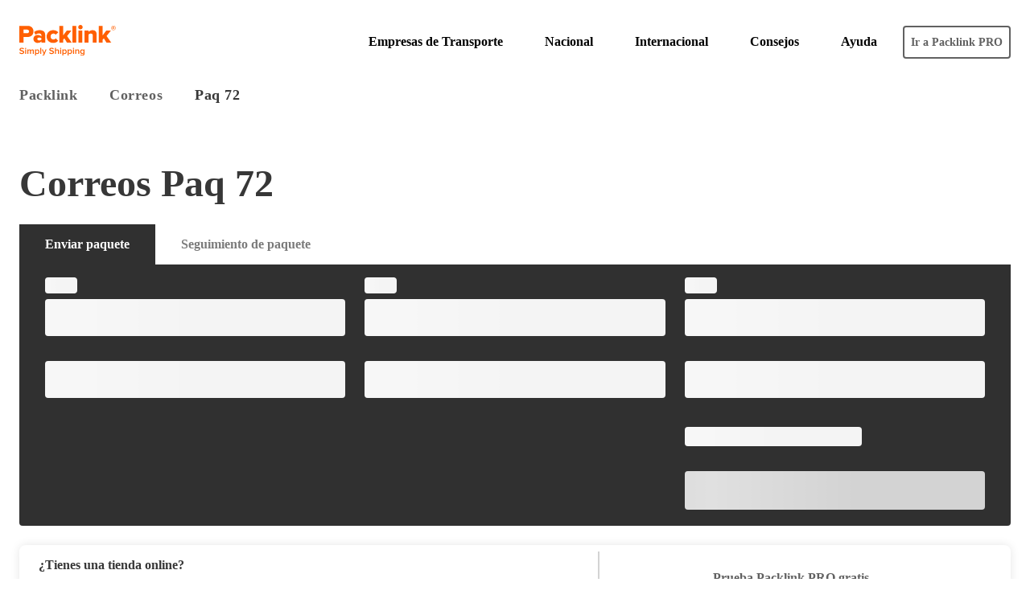

--- FILE ---
content_type: text/html
request_url: https://www.packlink.es/correos/paq-72/
body_size: 18778
content:
<!DOCTYPE html><html lang="es-ES"><head><meta name="generator" content="Gatsby 4.25.8"/><meta data-react-helmet="true" content="width=device-width, initial-scale=1.0, maximum-scale=1.0, user-scalable=0, shrink-to-fit=no" name="viewport"/><meta data-react-helmet="true" content="fake google content" name="fake google name"/><meta data-react-helmet="true" name="description" content="Contrata el servicio Paq 72 de Correos en Packlink. Un servicio ideal para envíos en el territorio peninsular con entrega en 72h. "/><style>.gatsby-image-wrapper{position:relative;overflow:hidden}.gatsby-image-wrapper picture.object-fit-polyfill{position:static!important}.gatsby-image-wrapper img{bottom:0;height:100%;left:0;margin:0;max-width:none;padding:0;position:absolute;right:0;top:0;width:100%;object-fit:cover}.gatsby-image-wrapper [data-main-image]{opacity:0;transform:translateZ(0);transition:opacity .25s linear;will-change:opacity}.gatsby-image-wrapper-constrained{display:inline-block;vertical-align:top}</style><noscript><style>.gatsby-image-wrapper noscript [data-main-image]{opacity:1!important}.gatsby-image-wrapper [data-placeholder-image]{opacity:0!important}</style></noscript><script type="module">const e="undefined"!=typeof HTMLImageElement&&"loading"in HTMLImageElement.prototype;e&&document.body.addEventListener("load",(function(e){const t=e.target;if(void 0===t.dataset.mainImage)return;if(void 0===t.dataset.gatsbyImageSsr)return;let a=null,n=t;for(;null===a&&n;)void 0!==n.parentNode.dataset.gatsbyImageWrapper&&(a=n.parentNode),n=n.parentNode;const o=a.querySelector("[data-placeholder-image]"),r=new Image;r.src=t.currentSrc,r.decode().catch((()=>{})).then((()=>{t.style.opacity=1,o&&(o.style.opacity=0,o.style.transition="opacity 500ms linear")}))}),!0);</script><title data-react-helmet="true">¿Quieres enviar con el servicio Paq 72 de Correos? </title><link data-react-helmet="true" rel="icon" type="image/png" sizes="192x192" href="https://cdn.packlink.com/brand/packlink_cons/favicons/android-chrome-192.png"/><link data-react-helmet="true" rel="apple-touch-icon" sizes="152x152" href="https://cdn.packlink.com/brand/packlink_cons/favicons/apple-touch-icon-152.png"/><link data-react-helmet="true" rel="apple-touch-icon" sizes="167x167" href="https://cdn.packlink.com/brand/packlink_cons/favicons/apple-touch-icon-167.png"/><link data-react-helmet="true" rel="apple-touch-icon" sizes="180x180" href="https://cdn.packlink.com/brand/packlink_cons/favicons/apple-touch-icon-180.png"/><link data-react-helmet="true" rel="icon" type="image/png" sizes="16x16" href="https://cdn.packlink.com/brand/packlink_cons/favicons/favicon-16.png"/><link data-react-helmet="true" rel="icon" type="image/png" sizes="32x32" href="https://cdn.packlink.com/brand/packlink_cons/favicons/favicon-32.png"/><link data-react-helmet="true" rel="icon" type="image/png" sizes="128x128" href="https://cdn.packlink.com/brand/packlink_cons/favicons/favicon-128.png"/><link data-react-helmet="true" rel="icon" type="image/png" sizes="196x196" href="https://cdn.packlink.com/brand/packlink_cons/favicons/favicon-196.png"/><link data-react-helmet="true" href="https://cdn.packlink.com/apps/packlink-com/statics/favicon/favicon.ico" rel="shortcut icon" type="image/png"/><link data-react-helmet="true" href="https://www.packlink.es/correos/paq-72/" rel="canonical"/><link rel="sitemap" type="application/xml" href="/sitemap-index.xml"/><meta charSet="utf-8"/><meta http-equiv="x-ua-compatible" content="ie=edge"/><script>window.config = {"api":{"url":"https://api.packlink.com"},"cdn":{"url":"https://cdn.packlink.com/apps"},"cookieDisclaimer":{"packlink":{"name":"packlink-cookie-disclaimer","link":{"en-GB":"https://www.packlink.com/en-GB/privacy-policy/","nl-NL":"https://www.packlink.com/nl-NL/privacy-policy/","de-DE":"https://www.packlink.com/de-DE/datenschutz/","fr-FR":"https://www.packlink.com/fr-FR/politique-de-privacite/","it-IT":"https://www.packlink.it/informativa-privacy/","es-ES":"https://www.packlink.es/politica-privacidad/","pt-PT":"https://www.packlink.com/pt-PT/politica-de-privacidade/","tr-TR":"https://www.packlink.com/tr-TR/privacy-policy/","hu-HU":"https://www.packlink.com/hu-HU/privacy-policy/"}}},"didomi":{"key":"aadbbcb7-8f74-472e-95cc-22b10da5fdcc"},"amplitude":{"apikey":"652aa6fe793444a85ac063effec70c57"},"google":{"search_console":{"name":"google-site-verification","content":"RnWE0hU0POGCbKF0ZYjETAoio0Sgao9U3FVc5tz9q8Q"},"maps":{"apikey":"AIzaSyDXKm7Aj0AJvpXQoL1PfDoPA0qR2zCW9bk","version":"3.59"},"tag_manager":{"container":{"default":"GTM-N226HLN","es-ES":"GTM-KNG7WG","it-IT":"GTM-KW9W2Q"},"environment":"production"}},"hotjar":{"id":"1411564"},"i18n":{"projectId":"9bd3e8bb-4f90-4c96-bb0e-b2bf5a3ec41b","version":"production","nameSpaces":["common"],"defaultNameSpace":"common"},"locale":{"default":"en-GB"},"platform":"COM","platform_country":"UN","pro":{"url":{"un":"https://pro.packlink.com"},"loginPath":"/login"}}</script></head><body><noscript id="gatsby-noscript">This app works best with JavaScript enabled.</noscript><div id="___gatsby"><div style="outline:none" tabindex="-1" id="gatsby-focus-wrapper"><style data-emotion="giger-global 1u8maev">.theme-loaded{font-family:Arial;}</style><style data-emotion="giger-global dc1ux2">html{box-sizing:border-box;color:#373737;font-weight:400;font-size:16px;line-height:1.15;-webkit-text-size-adjust:100%;}html body{margin:0;}html main{display:block;}html *,html *::before,html *::after{box-sizing:inherit;}html h1,html h2,html h3,html h4,html h5,html h6{margin-top:0;margin-bottom:24px;}html abbr[title]{border-bottom:none;-webkit-text-decoration:underline dotted;text-decoration:underline dotted;}html b,html strong{font-weight:bolder;}html code{font-family:monospace,monospace;font-size:1em;}html ul,html ol{margin:0;padding:0;}html button,html input,html optgroup,html select,html textarea{font-family:inherit;font-size:100%;line-height:1.15;margin:0;}html button,html input{overflow:visible;}html button,html select{text-transform:none;}html button,html [type="button"],html [type="reset"],html [type="submit"]{-webkit-appearance:button;}html button::-moz-focus-inner,html [type="button"]::-moz-focus-inner,html [type="reset"]::-moz-focus-inner,html [type="submit"]::-moz-focus-inner{border-style:none;padding:0;}html button:-moz-focusring,html [type="button"]:-moz-focusring,html [type="reset"]:-moz-focusring,html [type="submit"]:-moz-focusring{outline:1px dotted ButtonText;}html button{border:0;}html input[type=number]{-moz-appearance:textfield;}html input[type=number]::-webkit-inner-spin-button,html input[type=number]::-webkit-outer-spin-button{margin:0;-webkit-appearance:none;}html input[type=search]::-webkit-search-decoration,html input[type=search]::-webkit-search-cancel-button,html input[type=search]::-webkit-search-results-button,html input[type=search]::-webkit-search-results-decoration{display:none;}html input[type="time"]::-webkit-calendar-picker-indicator{display:none;}html textarea{resize:vertical;}html small{font-size:80%;}html fieldset{padding:5.6px 12px 10px;}html legend{box-sizing:border-box;color:inherit;display:table;max-width:100%;padding:0;white-space:normal;}html [type="number"]::-webkit-inner-spin-button,html [type="number"]::-webkit-outer-spin-button{height:auto;}html [type="search"]{-webkit-appearance:textfield;outline-offset:-2px;}html [type="search"]::-webkit-search-decoration{-webkit-appearance:none;}html::-webkit-file-upload-button{-webkit-appearance:button;font:inherit;}html details{display:block;}html template{display:none;}html [hidden]{display:none;}</style><style data-emotion="giger-global 10cpbm5">body.overflow-hidden{overflow:hidden;}@media (min-width: 1280px){body.overflow-hidden{overflow:visible;}}</style><style data-emotion="giger 673cl6">.giger-673cl6{position:fixed;top:0;left:0;width:100%;background-color:#fff;-webkit-transition:all 0.2s ease-in-out;transition:all 0.2s ease-in-out;z-index:1006;}</style><header class="header giger-673cl6" role="banner"><style data-emotion="giger 1l129wc">.giger-1l129wc{width:100%;max-width:1440px;margin-right:auto;margin-left:auto;padding:16px;}@media (min-width: 1280px){.giger-1l129wc{display:-webkit-box;display:-webkit-flex;display:-ms-flexbox;display:flex;padding-right:24px;padding-left:24px;}}</style><div class="giger-1l129wc"><style data-emotion="giger 1ru1ice">.giger-1ru1ice{display:-webkit-box;display:-webkit-flex;display:-ms-flexbox;display:flex;-webkit-align-items:center;-webkit-box-align:center;-ms-flex-align:center;align-items:center;-webkit-box-pack:justify;-webkit-justify-content:space-between;justify-content:space-between;margin:8px 0;padding:8px 16px 0 16px;}@media (min-width: 1280px){.giger-1ru1ice{padding:0;}}</style><div class="giger-1ru1ice"><a title="Packlink.com" href="/"><style data-emotion="giger 5rs9xx">.giger-5rs9xx{width:64px;height:auto;}@media (min-width: 1280px){.giger-5rs9xx{width:120px;}}</style><img title="Packlink.com" src="https://cdn.packlink.com/apps/giger/logos/packlink.svg" alt="Packlink Simply Shipping" class="giger-5rs9xx"/></a></div><style data-emotion="giger 1d81gys">.giger-1d81gys{display:block;margin-left:auto;}@media (min-width: 1280px){.giger-1d81gys{display:-webkit-box;display:-webkit-flex;display:-ms-flexbox;display:flex;-webkit-align-items:center;-webkit-box-align:center;-ms-flex-align:center;align-items:center;}}</style><div role="menu" class="giger-1d81gys"><style data-emotion="giger 1wkx7gl">.giger-1wkx7gl{position:relative;padding:0;margin-top:32px;list-style:none;height:calc(100vh - 40px);display:none;}@media (min-width: 1280px){.giger-1wkx7gl{padding:8px 0;height:auto;display:block;margin-top:0;}}</style><nav class="giger-1wkx7gl"><style data-emotion="giger 2f2snj">.giger-2f2snj{display:block;margin-top:24px;margin-left:16px;color:#616161;}@media (min-width: 1280px){.giger-2f2snj{display:none;}}</style><style data-emotion="giger jvo3ha">.giger-jvo3ha{font-size:1rem;line-height:1.5;font-weight:700;letter-spacing:0em;display:block;margin-top:24px;margin-left:16px;color:#616161;}@media (min-width: 1280px){.giger-jvo3ha{display:none;}}</style><h3 class="giger-jvo3ha">Menú principal</h3><style data-emotion="giger 1xxql8v">.giger-1xxql8v{padding:0;margin:0;list-style:none;}@media (min-width: 1280px){.giger-1xxql8v{display:-webkit-box;display:-webkit-flex;display:-ms-flexbox;display:flex;}}</style><ul data-id="nav_Menú principal" class="giger-1xxql8v"><style data-emotion="giger hdwkks">.giger-hdwkks{color:#000;padding:0 16px;white-space:nowrap;}.giger-hdwkks:hover,.giger-hdwkks:focus{background-color:#f4f4f4;}@media (min-width: 1280px){.giger-hdwkks{padding:16px;position:relative;}}.giger-hdwkks a{display:-webkit-box;display:-webkit-flex;display:-ms-flexbox;display:flex;-webkit-align-items:center;-webkit-box-align:center;-ms-flex-align:center;align-items:center;text-transform:initial;-webkit-text-decoration:none;text-decoration:none;cursor:pointer;color:#000;min-height:48px;padding:0;-webkit-box-pack:justify;-webkit-justify-content:space-between;justify-content:space-between;}@media (min-width: 1280px){.giger-hdwkks a{text-align:center;min-height:auto;}}</style><style data-emotion="giger 41qmd8">.giger-41qmd8{font-size:1rem;line-height:1.5;font-weight:700;letter-spacing:0em;color:#000;padding:0 16px;white-space:nowrap;}.giger-41qmd8:hover,.giger-41qmd8:focus{background-color:#f4f4f4;}@media (min-width: 1280px){.giger-41qmd8{padding:16px;position:relative;}}.giger-41qmd8 a{display:-webkit-box;display:-webkit-flex;display:-ms-flexbox;display:flex;-webkit-align-items:center;-webkit-box-align:center;-ms-flex-align:center;align-items:center;text-transform:initial;-webkit-text-decoration:none;text-decoration:none;cursor:pointer;color:#000;min-height:48px;padding:0;-webkit-box-pack:justify;-webkit-justify-content:space-between;justify-content:space-between;}@media (min-width: 1280px){.giger-41qmd8 a{text-align:center;min-height:auto;}}</style><li class="giger-41qmd8"><style data-emotion="giger mrhgqg">.giger-mrhgqg{width:100%;}@media (min-width: 1280px){.giger-mrhgqg{position:relative;}}</style><nav class="giger-mrhgqg"><style data-emotion="giger x4dmss">.giger-x4dmss{-webkit-box-pack:justify;-webkit-justify-content:space-between;justify-content:space-between;}</style><a title="Empresas de Transporte" role="button" class="giger-x4dmss"><style data-emotion="giger cxenzm">.giger-cxenzm{display:-webkit-box;display:-webkit-flex;display:-ms-flexbox;display:flex;-webkit-align-items:center;-webkit-box-align:center;-ms-flex-align:center;align-items:center;min-height:48px;min-height:24px;}</style><span class="giger-cxenzm"><span>Empresas de Transporte</span></span><style data-emotion="giger aqqpjj">.giger-aqqpjj{display:block;}@media (min-width: 1280px){.giger-aqqpjj{display:none;line-height:0;}}</style><style data-emotion="giger 1hxlnho">.giger-1hxlnho{display:-webkit-inline-box;display:-webkit-inline-flex;display:-ms-inline-flexbox;display:inline-flex;display:block;}.giger-1hxlnho svg{fill:currentColor;height:20px;width:20px;}@media (min-width: 1280px){.giger-1hxlnho{display:none;line-height:0;}}</style><span class="icon giger-1hxlnho" role="img" aria-hidden="true" data-id="ICON-CHEVRON_RIGHT"><svg /></span><style data-emotion="giger bjwqz5">.giger-bjwqz5{display:none;}@media (min-width: 1280px){.giger-bjwqz5{display:block;line-height:0;}}</style><style data-emotion="giger wa9d17">.giger-wa9d17{display:-webkit-inline-box;display:-webkit-inline-flex;display:-ms-inline-flexbox;display:inline-flex;display:none;}.giger-wa9d17 svg{fill:currentColor;height:20px;width:20px;}@media (min-width: 1280px){.giger-wa9d17{display:block;line-height:0;}}</style><span class="icon giger-wa9d17" role="img" aria-hidden="true" data-id="ICON-CHEVRON_BOTTOM"><svg /></span></a><style data-emotion="giger c2qcax">.giger-c2qcax{width:100%;min-width:304px;overflow-y:scroll;background-color:#fff;border-radius:0;box-shadow:none;position:absolute;top:0;left:100%;width:100%;margin-left:0;display:block;height:calc(100vh - 200px);-webkit-transform:translateX(24px);-moz-transform:translateX(24px);-ms-transform:translateX(24px);transform:translateX(24px);-webkit-transition:-webkit-transform 0.25s ease-in-out;transition:transform 0.25s ease-in-out;}@media (min-width: 1280px){.giger-c2qcax{box-shadow:0 0 24px rgba(0, 0, 0, 0.1);z-index:1006;}}@media (min-width: 1280px){.giger-c2qcax{top:40px;left:-16px;display:none;width:auto;overflow-y:visible;margin-left:0;height:auto;padding:0;border-radius:8px;-webkit-transform:translateX(0);-moz-transform:translateX(0);-ms-transform:translateX(0);transform:translateX(0);}}li:hover>nav>.giger-c2qcax{display:none;}@media (min-width: 1280px){li:hover>nav>.giger-c2qcax{display:-webkit-box;display:-webkit-flex;display:-ms-flexbox;display:flex;}}</style><span class="giger-c2qcax"><style data-emotion="giger 1vgcjk">.giger-1vgcjk{width:100%;padding-bottom:24px;padding-top:0;text-transform:none;border:0;}@media (min-width: 1280px){.giger-1vgcjk{display:none;}}</style><style data-emotion="giger os5vo4">.giger-os5vo4{background-color:transparent;position:relative;display:-webkit-inline-box;display:-webkit-inline-flex;display:-ms-inline-flexbox;display:inline-flex;-webkit-align-items:center;-webkit-box-align:center;-ms-flex-align:center;align-items:center;font-size:1rem;line-height:1.5;font-weight:700;letter-spacing:0em;border-radius:4px;-webkit-text-decoration:none;text-decoration:none;cursor:pointer;-webkit-transition:all 0.2s ease-in-out;transition:all 0.2s ease-in-out;box-sizing:border-box;padding:10px 16px;background-color:#fff;color:#7A7A7A;border:2px solid #7A7A7A;width:100%;padding-bottom:24px;padding-top:0;text-transform:none;border:0;}.giger-os5vo4:hover{color:#626262;border-color:#626262;}.giger-os5vo4:active{background-color:#EDEDED;}.giger-os5vo4 span:not(:first-of-type){margin-left:8px;}@media (min-width: 1280px){.giger-os5vo4{display:none;}}</style><button class="giger-os5vo4" type="button"><style data-emotion="giger 1yil64z">.giger-1yil64z{display:-webkit-inline-box;display:-webkit-inline-flex;display:-ms-inline-flexbox;display:inline-flex;}.giger-1yil64z svg{fill:currentColor;height:24px;width:24px;}</style><span class="icon giger-1yil64z" role="img" aria-hidden="true" data-id="ICON-CHEVRON_LEFT"><svg /></span><style data-emotion="giger tkxa7i">.giger-tkxa7i{font-size:1rem;line-height:1.5;font-weight:700;letter-spacing:0em;}</style><span class="giger-tkxa7i">Menú principal</span></button><style data-emotion="giger 1jp49e2">.giger-1jp49e2{position:relative;display:-webkit-box;display:-webkit-flex;display:-ms-flexbox;display:flex;-webkit-flex-direction:column;-ms-flex-direction:column;flex-direction:column;width:100%;min-width:240px;padding:0;}@media (min-width: 1280px){.giger-1jp49e2{padding:40px 0;min-width:300px;width:-webkit-fit-content;width:-moz-fit-content;width:fit-content;}}</style><span class="giger-1jp49e2"><style data-emotion="giger v9kid7">.giger-v9kid7{padding:8px 16px;color:#000;background-color:#f4f4f4;text-transform:initial;margin-bottom:0;}@media (min-width: 1280px){.giger-v9kid7{display:none;}}</style><style data-emotion="giger twm5yi">.giger-twm5yi{font-size:1rem;line-height:1.5;font-weight:700;letter-spacing:0em;padding:8px 16px;color:#000;background-color:#f4f4f4;text-transform:initial;margin-bottom:0;}@media (min-width: 1280px){.giger-twm5yi{display:none;}}</style><h4 class="giger-twm5yi">Empresas de Transporte</h4><style data-emotion="giger 1td8qrv">.giger-1td8qrv{display:-webkit-box;display:-webkit-flex;display:-ms-flexbox;display:flex;-webkit-flex:1 1 auto;-ms-flex:1 1 auto;flex:1 1 auto;-webkit-flex-direction:column;-ms-flex-direction:column;flex-direction:column;list-style:none;}</style><ul data-id="subnav_Empresas de Transporte" class="giger-1td8qrv"><style data-emotion="giger 142rfxn">.giger-142rfxn{display:-webkit-box;display:-webkit-flex;display:-ms-flexbox;display:flex;-webkit-align-items:center;-webkit-box-align:center;-ms-flex-align:center;align-items:center;width:100%;min-height:48px;margin-bottom:8px;padding:0 40px;}.giger-142rfxn:hover{background-color:#f4f4f4;}</style><li class="subnav__item giger-142rfxn"><nav class="giger-mrhgqg"><a title="Correos" role="button" class="giger-x4dmss"><style data-emotion="giger bfkt54">.giger-bfkt54{display:-webkit-box;display:-webkit-flex;display:-ms-flexbox;display:flex;-webkit-align-items:center;-webkit-box-align:center;-ms-flex-align:center;align-items:center;min-height:48px;}</style><span class="giger-bfkt54"><span>Correos</span></span><style data-emotion="giger 1bffhww">.giger-1bffhww{display:block;}@media (min-width: 1280px){.giger-1bffhww{display:block;line-height:0;}}</style><style data-emotion="giger qcsgpi">.giger-qcsgpi{display:-webkit-inline-box;display:-webkit-inline-flex;display:-ms-inline-flexbox;display:inline-flex;display:block;}.giger-qcsgpi svg{fill:currentColor;height:20px;width:20px;}@media (min-width: 1280px){.giger-qcsgpi{display:block;line-height:0;}}</style><span class="icon giger-qcsgpi" role="img" aria-hidden="true" data-id="ICON-CHEVRON_RIGHT"><svg /></span><style data-emotion="giger q6nl3n">.giger-q6nl3n{display:none;}@media (min-width: 1280px){.giger-q6nl3n{display:none;line-height:0;}}</style><style data-emotion="giger 1flcou0">.giger-1flcou0{display:-webkit-inline-box;display:-webkit-inline-flex;display:-ms-inline-flexbox;display:inline-flex;display:none;}.giger-1flcou0 svg{fill:currentColor;height:20px;width:20px;}@media (min-width: 1280px){.giger-1flcou0{display:none;line-height:0;}}</style><span class="icon giger-1flcou0" role="img" aria-hidden="true" data-id="ICON-CHEVRON_BOTTOM"><svg /></span></a><style data-emotion="giger 1rjd8rj">.giger-1rjd8rj{width:100%;min-width:304px;overflow-y:scroll;background-color:#fff;border-radius:0;box-shadow:none;position:relative;top:0;left:0;width:calc(100% + 80px);margin-left:-40px;display:none;height:0;-webkit-transform:translateX(0);-moz-transform:translateX(0);-ms-transform:translateX(0);transform:translateX(0);-webkit-transition:height 0.25s ease-in-out;transition:height 0.25s ease-in-out;}@media (min-width: 1280px){.giger-1rjd8rj{box-shadow:0 0 24px rgba(0, 0, 0, 0.1);z-index:1006;}}@media (min-width: 1280px){.giger-1rjd8rj{top:40px;left:-16px;display:none;width:auto;overflow-y:visible;margin-left:0;height:auto;padding:0;border-radius:8px;-webkit-transform:translateX(0);-moz-transform:translateX(0);-ms-transform:translateX(0);transform:translateX(0);}}li:hover>nav>.giger-1rjd8rj{display:none;}@media (min-width: 1280px){li:hover>nav>.giger-1rjd8rj{display:-webkit-box;display:-webkit-flex;display:-ms-flexbox;display:flex;}}@media (min-width: 1280px){li>nav>.giger-1rjd8rj{position:absolute;top:-40px;left:calc(100% + 40px);right:auto;}}</style><span class="giger-1rjd8rj"><span class="giger-1jp49e2"><ul data-id="subnav_Correos" class="giger-1td8qrv"><li class="subnav__item giger-142rfxn"><a title="Correos Envíos" href="/correos/"><style data-emotion="giger 10vj3un">.giger-10vj3un{display:-webkit-box;display:-webkit-flex;display:-ms-flexbox;display:flex;-webkit-align-items:center;-webkit-box-align:center;-ms-flex-align:center;align-items:center;min-height:48px;}</style><span class="giger-10vj3un"><span class="giger-tkxa7i">Correos Envíos</span></span></a></li><li class="subnav__item giger-142rfxn"><a aria-current="page" title="Paq 72" class="" href="/correos/paq-72/"><span class="giger-10vj3un"><span class="giger-tkxa7i">Paq 72</span></span></a></li><li class="subnav__item giger-142rfxn"><a title="Paq Estandar" href="/correos/paq-estandar/"><span class="giger-10vj3un"><span class="giger-tkxa7i">Paq Estandar</span></span></a></li><li class="subnav__item giger-142rfxn"><a title="Paq Standard Internacional" href="/correos/paq-standard-internacional/"><span class="giger-10vj3un"><span class="giger-tkxa7i">Paq Standard Internacional</span></span></a></li><li class="subnav__item giger-142rfxn"><a title="Paq Premium" href="/correos/paq-premium/"><span class="giger-10vj3un"><span class="giger-tkxa7i">Paq Premium</span></span></a></li><li class="subnav__item giger-142rfxn"><a title="Paq Premium Internacional" href="/correos/paq-premium-internacional/"><span class="giger-10vj3un"><span class="giger-tkxa7i">Paq Premium Internacional</span></span></a></li><li class="subnav__item giger-142rfxn"><a title="Paq Light Internacional" href="/correos/paq-light-internacional/"><span class="giger-10vj3un"><span class="giger-tkxa7i">Paq Light Internacional</span></span></a></li><li class="subnav__item giger-142rfxn"><a title="DropOff" href="/correos/dropoff/"><span class="giger-10vj3un"><span class="giger-tkxa7i">DropOff</span></span></a></li><li class="subnav__item giger-142rfxn"><a title="Seguimiento envíos Correos" href="/seguimiento-envios/correos/"><span class="giger-10vj3un"><span class="giger-tkxa7i">Seguimiento envíos Correos</span></span></a></li></ul></span></span></nav></li><li class="subnav__item giger-142rfxn"><nav class="giger-mrhgqg"><a title="SEUR" role="button" class="giger-x4dmss"><span class="giger-bfkt54"><span>SEUR</span></span><span class="icon giger-qcsgpi" role="img" aria-hidden="true" data-id="ICON-CHEVRON_RIGHT"><svg /></span><span class="icon giger-1flcou0" role="img" aria-hidden="true" data-id="ICON-CHEVRON_BOTTOM"><svg /></span></a><span class="giger-1rjd8rj"><span class="giger-1jp49e2"><ul data-id="subnav_SEUR" class="giger-1td8qrv"><li class="subnav__item giger-142rfxn"><a title="SEUR Envíos" href="/seur/"><span class="giger-10vj3un"><span class="giger-tkxa7i">SEUR Envíos</span></span></a></li><li class="subnav__item giger-142rfxn"><a title="24" href="/seur/veinticuatro/"><span class="giger-10vj3un"><span class="giger-tkxa7i">24</span></span></a></li><li class="subnav__item giger-142rfxn"><a title="Classic" href="/seur/classic/"><span class="giger-10vj3un"><span class="giger-tkxa7i">Classic</span></span></a></li><li class="subnav__item giger-142rfxn"><a title="Canarias" href="/seur/canarias/"><span class="giger-10vj3un"><span class="giger-tkxa7i">Canarias</span></span></a></li><li class="subnav__item giger-142rfxn"><a title="SEUR Internacional" href="/seur/seur-envios-internacionales/"><span class="giger-10vj3un"><span class="giger-tkxa7i">SEUR Internacional</span></span></a></li><li class="subnav__item giger-142rfxn"><a title="Seguimiento envíos SEUR" href="/seguimiento-envios/seur/"><span class="giger-10vj3un"><span class="giger-tkxa7i">Seguimiento envíos SEUR</span></span></a></li></ul></span></span></nav></li><li class="subnav__item giger-142rfxn"><nav class="giger-mrhgqg"><a title="Correos Express" role="button" class="giger-x4dmss"><span class="giger-bfkt54"><span>Correos Express</span></span><span class="icon giger-qcsgpi" role="img" aria-hidden="true" data-id="ICON-CHEVRON_RIGHT"><svg /></span><span class="icon giger-1flcou0" role="img" aria-hidden="true" data-id="ICON-CHEVRON_BOTTOM"><svg /></span></a><span class="giger-1rjd8rj"><span class="giger-1jp49e2"><ul data-id="subnav_Correos Express" class="giger-1td8qrv"><li class="subnav__item giger-142rfxn"><a title="Correos Express Envíos" href="/correos-express/"><span class="giger-10vj3un"><span class="giger-tkxa7i">Correos Express Envíos</span></span></a></li><li class="subnav__item giger-142rfxn"><a title="Paq 24" href="/correos-express/paq-24/"><span class="giger-10vj3un"><span class="giger-tkxa7i">Paq 24</span></span></a></li><li class="subnav__item giger-142rfxn"><a title="Paq 10" href="/correos-express/paq-10/"><span class="giger-10vj3un"><span class="giger-tkxa7i">Paq 10</span></span></a></li><li class="subnav__item giger-142rfxn"><a title="Internacional Standard" href="/correos-express/internacional-standard/"><span class="giger-10vj3un"><span class="giger-tkxa7i">Internacional Standard</span></span></a></li><li class="subnav__item giger-142rfxn"><a title="Aéreo" href="/correos-express/aereo/"><span class="giger-10vj3un"><span class="giger-tkxa7i">Aéreo</span></span></a></li><li class="subnav__item giger-142rfxn"><a title="Marítimo" href="/correos-express/maritimo/"><span class="giger-10vj3un"><span class="giger-tkxa7i">Marítimo</span></span></a></li><li class="subnav__item giger-142rfxn"><a title="EquiPaq 24" href="/correos-express/equipaq-24/"><span class="giger-10vj3un"><span class="giger-tkxa7i">EquiPaq 24</span></span></a></li><li class="subnav__item giger-142rfxn"><a title="Seguimiento Correos Express" href="/seguimiento-envios/correos-express/"><span class="giger-10vj3un"><span class="giger-tkxa7i">Seguimiento Correos Express</span></span></a></li></ul></span></span></nav></li><li class="subnav__item giger-142rfxn"><nav class="giger-mrhgqg"><a title="UPS" role="button" class="giger-x4dmss"><span class="giger-bfkt54"><span>UPS</span></span><span class="icon giger-qcsgpi" role="img" aria-hidden="true" data-id="ICON-CHEVRON_RIGHT"><svg /></span><span class="icon giger-1flcou0" role="img" aria-hidden="true" data-id="ICON-CHEVRON_BOTTOM"><svg /></span></a><span class="giger-1rjd8rj"><span class="giger-1jp49e2"><ul data-id="subnav_UPS" class="giger-1td8qrv"><li class="subnav__item giger-142rfxn"><a title="UPS Envíos" href="/ups/"><span class="giger-10vj3un"><span class="giger-tkxa7i">UPS Envíos</span></span></a></li><li class="subnav__item giger-142rfxn"><a title="Standard Europa" href="/ups/standard-europa/"><span class="giger-10vj3un"><span class="giger-tkxa7i">Standard Europa</span></span></a></li><li class="subnav__item giger-142rfxn"><a title="Express Saver" href="/ups/express-saver/"><span class="giger-10vj3un"><span class="giger-tkxa7i">Express Saver</span></span></a></li><li class="subnav__item giger-142rfxn"><a title="Standard Doméstico" href="/ups/standard-domestico/"><span class="giger-10vj3un"><span class="giger-tkxa7i">Standard Doméstico</span></span></a></li><li class="subnav__item giger-142rfxn"><a title="Standard Europa Import" href="/ups/standard-europa-import/"><span class="giger-10vj3un"><span class="giger-tkxa7i">Standard Europa Import</span></span></a></li><li class="subnav__item giger-142rfxn"><a title="Express Saver Import" href="/ups/express-saver-import/"><span class="giger-10vj3un"><span class="giger-tkxa7i">Express Saver Import</span></span></a></li><li class="subnav__item giger-142rfxn"><a title="Access Point" href="/ups/access-point/"><span class="giger-10vj3un"><span class="giger-tkxa7i">Access Point</span></span></a></li><li class="subnav__item giger-142rfxn"><a title="Seguimiento envíos UPS" href="/seguimiento-envios/ups/"><span class="giger-10vj3un"><span class="giger-tkxa7i">Seguimiento envíos UPS</span></span></a></li></ul></span></span></nav></li><li class="subnav__item giger-142rfxn"><nav class="giger-mrhgqg"><a title="GLS" role="button" class="giger-x4dmss"><span class="giger-bfkt54"><span>GLS</span></span><span class="icon giger-qcsgpi" role="img" aria-hidden="true" data-id="ICON-CHEVRON_RIGHT"><svg /></span><span class="icon giger-1flcou0" role="img" aria-hidden="true" data-id="ICON-CHEVRON_BOTTOM"><svg /></span></a><span class="giger-1rjd8rj"><span class="giger-1jp49e2"><ul data-id="subnav_GLS" class="giger-1td8qrv"><li class="subnav__item giger-142rfxn"><a title="GLS Envíos" href="/gls/"><span class="giger-10vj3un"><span class="giger-tkxa7i">GLS Envíos</span></span></a></li><li class="subnav__item giger-142rfxn"><a title="Euro Business Parcel" href="/gls/euro-business-parcel/"><span class="giger-10vj3un"><span class="giger-tkxa7i">Euro Business Parcel</span></span></a></li><li class="subnav__item giger-142rfxn"><a title="Euro Business Parcel Import" href="/gls/euro-business-parcel-import/"><span class="giger-10vj3un"><span class="giger-tkxa7i">Euro Business Parcel Import</span></span></a></li><li class="subnav__item giger-142rfxn"><a title="Seguimiento envíos GLS" href="/seguimiento-envios/gls/"><span class="giger-10vj3un"><span class="giger-tkxa7i">Seguimiento envíos GLS</span></span></a></li></ul></span></span></nav></li><li class="subnav__item giger-142rfxn"><nav class="giger-mrhgqg"><a title="FedEx" role="button" class="giger-x4dmss"><span class="giger-bfkt54"><span>FedEx</span></span><span class="icon giger-qcsgpi" role="img" aria-hidden="true" data-id="ICON-CHEVRON_RIGHT"><svg /></span><span class="icon giger-1flcou0" role="img" aria-hidden="true" data-id="ICON-CHEVRON_BOTTOM"><svg /></span></a><span class="giger-1rjd8rj"><span class="giger-1jp49e2"><ul data-id="subnav_FedEx" class="giger-1td8qrv"><li class="subnav__item giger-142rfxn"><a title="FedEx Envíos" href="/fedex/"><span class="giger-10vj3un"><span class="giger-tkxa7i">FedEx Envíos</span></span></a></li></ul></span></span></nav></li><li class="subnav__item giger-142rfxn"><nav class="giger-mrhgqg"><a title="DHL" role="button" class="giger-x4dmss"><span class="giger-bfkt54"><span>DHL</span></span><span class="icon giger-qcsgpi" role="img" aria-hidden="true" data-id="ICON-CHEVRON_RIGHT"><svg /></span><span class="icon giger-1flcou0" role="img" aria-hidden="true" data-id="ICON-CHEVRON_BOTTOM"><svg /></span></a><span class="giger-1rjd8rj"><span class="giger-1jp49e2"><ul data-id="subnav_DHL" class="giger-1td8qrv"><li class="subnav__item giger-142rfxn"><a title="DHL Envíos" href="/dhl/"><span class="giger-10vj3un"><span class="giger-tkxa7i">DHL Envíos</span></span></a></li><li class="subnav__item giger-142rfxn"><a title="DHL Internacional" href="/dhl/envios-internacionales-dhl/"><span class="giger-10vj3un"><span class="giger-tkxa7i">DHL Internacional</span></span></a></li><li class="subnav__item giger-142rfxn"><a title="Seguimiento envíos DHL" href="/seguimiento-envios/dhl-tracking/"><span class="giger-10vj3un"><span class="giger-tkxa7i">Seguimiento envíos DHL</span></span></a></li></ul></span></span></nav></li><li class="subnav__item giger-142rfxn"><nav class="giger-mrhgqg"><a title="InPost" role="button" class="giger-x4dmss"><span class="giger-bfkt54"><span>InPost</span></span><span class="icon giger-qcsgpi" role="img" aria-hidden="true" data-id="ICON-CHEVRON_RIGHT"><svg /></span><span class="icon giger-1flcou0" role="img" aria-hidden="true" data-id="ICON-CHEVRON_BOTTOM"><svg /></span></a><span class="giger-1rjd8rj"><span class="giger-1jp49e2"><ul data-id="subnav_InPost" class="giger-1td8qrv"><li class="subnav__item giger-142rfxn"><a title="InPost Envíos" href="/inpost/"><span class="giger-10vj3un"><span class="giger-tkxa7i">InPost Envíos</span></span></a></li><li class="subnav__item giger-142rfxn"><a title="Seguimiento envíos InPost" href="/seguimiento-envios/inpost-tracking/"><span class="giger-10vj3un"><span class="giger-tkxa7i">Seguimiento envíos InPost</span></span></a></li></ul></span></span></nav></li><li class="subnav__item giger-142rfxn"><nav class="giger-mrhgqg"><a title="TNT" role="button" class="giger-x4dmss"><span class="giger-bfkt54"><span>TNT</span></span><span class="icon giger-qcsgpi" role="img" aria-hidden="true" data-id="ICON-CHEVRON_RIGHT"><svg /></span><span class="icon giger-1flcou0" role="img" aria-hidden="true" data-id="ICON-CHEVRON_BOTTOM"><svg /></span></a><span class="giger-1rjd8rj"><span class="giger-1jp49e2"><ul data-id="subnav_TNT" class="giger-1td8qrv"><li class="subnav__item giger-142rfxn"><a title="TNT Envíos" href="/tnt/"><span class="giger-10vj3un"><span class="giger-tkxa7i">TNT Envíos</span></span></a></li><li class="subnav__item giger-142rfxn"><a title="Economy Europa" href="/tnt/economy-europa/"><span class="giger-10vj3un"><span class="giger-tkxa7i">Economy Europa</span></span></a></li><li class="subnav__item giger-142rfxn"><a title="Economy Mundo" href="/tnt/economy-mundo/"><span class="giger-10vj3un"><span class="giger-tkxa7i">Economy Mundo</span></span></a></li><li class="subnav__item giger-142rfxn"><a title="Express Europa" href="/tnt/express-europa/"><span class="giger-10vj3un"><span class="giger-tkxa7i">Express Europa</span></span></a></li><li class="subnav__item giger-142rfxn"><a title="Express Mundo" href="/tnt/express-mundo/"><span class="giger-10vj3un"><span class="giger-tkxa7i">Express Mundo</span></span></a></li><li class="subnav__item giger-142rfxn"><a title="Express Nacional" href="/tnt/express-nacional/"><span class="giger-10vj3un"><span class="giger-tkxa7i">Express Nacional</span></span></a></li><li class="subnav__item giger-142rfxn"><a title="Seguimiento envíos TNT" href="/seguimiento-envios/tnt/"><span class="giger-10vj3un"><span class="giger-tkxa7i">Seguimiento envíos TNT</span></span></a></li></ul></span></span></nav></li><li class="subnav__item giger-142rfxn"><nav class="giger-mrhgqg"><a title="Zeleris" role="button" class="giger-x4dmss"><span class="giger-bfkt54"><span>Zeleris</span></span><span class="icon giger-qcsgpi" role="img" aria-hidden="true" data-id="ICON-CHEVRON_RIGHT"><svg /></span><span class="icon giger-1flcou0" role="img" aria-hidden="true" data-id="ICON-CHEVRON_BOTTOM"><svg /></span></a><span class="giger-1rjd8rj"><span class="giger-1jp49e2"><ul data-id="subnav_Zeleris" class="giger-1td8qrv"><li class="subnav__item giger-142rfxn"><a title="Zeleris Envíos" href="/zeleris/"><span class="giger-10vj3un"><span class="giger-tkxa7i">Zeleris Envíos</span></span></a></li><li class="subnav__item giger-142rfxn"><a title="Zeleris 10" href="/zeleris/diez/"><span class="giger-10vj3un"><span class="giger-tkxa7i">Zeleris 10</span></span></a></li><li class="subnav__item giger-142rfxn"><a title="Zeleris 48H" href="/zeleris/48h/"><span class="giger-10vj3un"><span class="giger-tkxa7i">Zeleris 48H</span></span></a></li><li class="subnav__item giger-142rfxn"><a title="Día siguiente" href="/zeleris/dia-siguiente/"><span class="giger-10vj3un"><span class="giger-tkxa7i">Día siguiente</span></span></a></li><li class="subnav__item giger-142rfxn"><a title="Seguimiento envíos Zeleris" href="/seguimiento-envios/zeleris/"><span class="giger-10vj3un"><span class="giger-tkxa7i">Seguimiento envíos Zeleris</span></span></a></li></ul></span></span></nav></li><li class="subnav__item giger-142rfxn"><nav class="giger-mrhgqg"><a title="Ontime" role="button" class="giger-x4dmss"><span class="giger-bfkt54"><span>Ontime</span></span><span class="icon giger-qcsgpi" role="img" aria-hidden="true" data-id="ICON-CHEVRON_RIGHT"><svg /></span><span class="icon giger-1flcou0" role="img" aria-hidden="true" data-id="ICON-CHEVRON_BOTTOM"><svg /></span></a><span class="giger-1rjd8rj"><span class="giger-1jp49e2"><ul data-id="subnav_Ontime" class="giger-1td8qrv"><li class="subnav__item giger-142rfxn"><a title="Ontime Envíos" href="/ontime/"><span class="giger-10vj3un"><span class="giger-tkxa7i">Ontime Envíos</span></span></a></li><li class="subnav__item giger-142rfxn"><a title="Seguimiento envíos Ontime" href="/seguimiento-envios/ontime/"><span class="giger-10vj3un"><span class="giger-tkxa7i">Seguimiento envíos Ontime</span></span></a></li></ul></span></span></nav></li><li class="subnav__item giger-142rfxn"><nav class="giger-mrhgqg"><a title="Tourline Express" role="button" class="giger-x4dmss"><span class="giger-bfkt54"><span>Tourline Express</span></span><span class="icon giger-qcsgpi" role="img" aria-hidden="true" data-id="ICON-CHEVRON_RIGHT"><svg /></span><span class="icon giger-1flcou0" role="img" aria-hidden="true" data-id="ICON-CHEVRON_BOTTOM"><svg /></span></a><span class="giger-1rjd8rj"><span class="giger-1jp49e2"><ul data-id="subnav_Tourline Express" class="giger-1td8qrv"><li class="subnav__item giger-142rfxn"><a title="Tourline Express Envíos" href="/tourline-express/"><span class="giger-10vj3un"><span class="giger-tkxa7i">Tourline Express Envíos</span></span></a></li><li class="subnav__item giger-142rfxn"><a title="Tourline 48H" href="/tourline-express/tourline-48h/"><span class="giger-10vj3un"><span class="giger-tkxa7i">Tourline 48H</span></span></a></li><li class="subnav__item giger-142rfxn"><a title="Seguimiento envíos Tourline" href="/seguimiento-envios/tourline/"><span class="giger-10vj3un"><span class="giger-tkxa7i">Seguimiento envíos Tourline</span></span></a></li></ul></span></span></nav></li><li class="subnav__item giger-142rfxn"><nav class="giger-mrhgqg"><a title="ASM" role="button" class="giger-x4dmss"><span class="giger-bfkt54"><span>ASM</span></span><span class="icon giger-qcsgpi" role="img" aria-hidden="true" data-id="ICON-CHEVRON_RIGHT"><svg /></span><span class="icon giger-1flcou0" role="img" aria-hidden="true" data-id="ICON-CHEVRON_BOTTOM"><svg /></span></a><span class="giger-1rjd8rj"><span class="giger-1jp49e2"><ul data-id="subnav_ASM" class="giger-1td8qrv"><li class="subnav__item giger-142rfxn"><a title="ASM Envíos" href="/asm/"><span class="giger-10vj3un"><span class="giger-tkxa7i">ASM Envíos</span></span></a></li><li class="subnav__item giger-142rfxn"><a title="ASM 24" href="/asm/24/"><span class="giger-10vj3un"><span class="giger-tkxa7i">ASM 24</span></span></a></li><li class="subnav__item giger-142rfxn"><a title="ASM Economy" href="/asm/economy/"><span class="giger-10vj3un"><span class="giger-tkxa7i">ASM Economy</span></span></a></li><li class="subnav__item giger-142rfxn"><a title="Seguimiento envíos ASM" href="/seguimiento-envios/asm/"><span class="giger-10vj3un"><span class="giger-tkxa7i">Seguimiento envíos ASM</span></span></a></li></ul></span></span></nav></li><li class="subnav__item giger-142rfxn"><nav class="giger-mrhgqg"><a title="Celeritas" role="button" class="giger-x4dmss"><span class="giger-bfkt54"><span>Celeritas</span></span><span class="icon giger-qcsgpi" role="img" aria-hidden="true" data-id="ICON-CHEVRON_RIGHT"><svg /></span><span class="icon giger-1flcou0" role="img" aria-hidden="true" data-id="ICON-CHEVRON_BOTTOM"><svg /></span></a><span class="giger-1rjd8rj"><span class="giger-1jp49e2"><ul data-id="subnav_Celeritas" class="giger-1td8qrv"><li class="subnav__item giger-142rfxn"><a title="Celeritas Envíos" href="/celeritas/"><span class="giger-10vj3un"><span class="giger-tkxa7i">Celeritas Envíos</span></span></a></li><li class="subnav__item giger-142rfxn"><a title="Seguimiento envíos Celeritas" href="/seguimiento-envios/celeritas-tracking/"><span class="giger-10vj3un"><span class="giger-tkxa7i">Seguimiento envíos Celeritas</span></span></a></li></ul></span></span></nav></li><li class="subnav__item giger-142rfxn"><nav class="giger-mrhgqg"><a title="Envialia" role="button" class="giger-x4dmss"><span class="giger-bfkt54"><span>Envialia</span></span><span class="icon giger-qcsgpi" role="img" aria-hidden="true" data-id="ICON-CHEVRON_RIGHT"><svg /></span><span class="icon giger-1flcou0" role="img" aria-hidden="true" data-id="ICON-CHEVRON_BOTTOM"><svg /></span></a><span class="giger-1rjd8rj"><span class="giger-1jp49e2"><ul data-id="subnav_Envialia" class="giger-1td8qrv"><li class="subnav__item giger-142rfxn"><a title="Envialia Envíos" href="/envialia/"><span class="giger-10vj3un"><span class="giger-tkxa7i">Envialia Envíos</span></span></a></li><li class="subnav__item giger-142rfxn"><a title="Envialia 24H" href="/envialia/24h/"><span class="giger-10vj3un"><span class="giger-tkxa7i">Envialia 24H</span></span></a></li><li class="subnav__item giger-142rfxn"><a title="Envialia 48/72H" href="/envialia/4872h/"><span class="giger-10vj3un"><span class="giger-tkxa7i">Envialia 48/72H</span></span></a></li><li class="subnav__item giger-142rfxn"><a title="Seguimiento envíos Envialia" href="/seguimiento-envios/envialia/"><span class="giger-10vj3un"><span class="giger-tkxa7i">Seguimiento envíos Envialia</span></span></a></li></ul></span></span></nav></li><li class="subnav__item giger-142rfxn"><a href="/empresas-de-transporte/">Empresas de Transporte</a></li></ul></span></span></nav></li><li class="giger-41qmd8"><nav class="giger-mrhgqg"><a title="Nacional" role="button" class="giger-x4dmss"><span class="giger-cxenzm"><span>Nacional</span></span><span class="icon giger-1hxlnho" role="img" aria-hidden="true" data-id="ICON-CHEVRON_RIGHT"><svg /></span><span class="icon giger-wa9d17" role="img" aria-hidden="true" data-id="ICON-CHEVRON_BOTTOM"><svg /></span></a><span class="giger-c2qcax"><button class="giger-os5vo4" type="button"><span class="icon giger-1yil64z" role="img" aria-hidden="true" data-id="ICON-CHEVRON_LEFT"><svg /></span><span class="giger-tkxa7i">Menú principal</span></button><span class="giger-1jp49e2"><h4 class="giger-twm5yi">Nacional</h4><ul data-id="subnav_Nacional" class="giger-1td8qrv"><li class="subnav__item giger-142rfxn"><a title="Nacional" href="/enviar-paquete-a-espana-peninsular/"><span class="giger-10vj3un"><span class="giger-tkxa7i">Nacional</span></span></a></li><li class="subnav__item giger-142rfxn"><a title="Courier" href="/courier-express/"><span class="giger-10vj3un"><span class="giger-tkxa7i">Courier</span></span></a></li><li class="subnav__item giger-142rfxn"><a title="Envíos a Canarias" href="/enviar-paquete-a-islas-canarias/"><span class="giger-10vj3un"><span class="giger-tkxa7i">Envíos a Canarias</span></span></a></li><li class="subnav__item giger-142rfxn"><a title="Envíos a Baleares" href="/enviar-paquete-a-islas-baleares/"><span class="giger-10vj3un"><span class="giger-tkxa7i">Envíos a Baleares</span></span></a></li><li class="subnav__item giger-142rfxn"><a title="Envíos a Barcelona" href="/enviar-paquete-a-barcelona/"><span class="giger-10vj3un"><span class="giger-tkxa7i">Envíos a Barcelona</span></span></a></li><li class="subnav__item giger-142rfxn"><a title="Envíos a Madrid" href="/enviar-paquete-a-madrid/"><span class="giger-10vj3un"><span class="giger-tkxa7i">Envíos a Madrid</span></span></a></li><li class="subnav__item giger-142rfxn"><a title="Envios Urgentes" href="/envios-urgentes/"><span class="giger-10vj3un"><span class="giger-tkxa7i">Envios Urgentes</span></span></a></li></ul></span></span></nav></li><li class="giger-41qmd8"><nav class="giger-mrhgqg"><a title="Internacional" role="button" class="giger-x4dmss"><span class="giger-cxenzm"><span>Internacional</span></span><span class="icon giger-1hxlnho" role="img" aria-hidden="true" data-id="ICON-CHEVRON_RIGHT"><svg /></span><span class="icon giger-wa9d17" role="img" aria-hidden="true" data-id="ICON-CHEVRON_BOTTOM"><svg /></span></a><span class="giger-c2qcax"><button class="giger-os5vo4" type="button"><span class="icon giger-1yil64z" role="img" aria-hidden="true" data-id="ICON-CHEVRON_LEFT"><svg /></span><span class="giger-tkxa7i">Menú principal</span></button><span class="giger-1jp49e2"><h4 class="giger-twm5yi">Internacional</h4><ul data-id="subnav_Internacional" class="giger-1td8qrv"><li class="subnav__item giger-142rfxn"><nav class="giger-mrhgqg"><a title="Envíos a Europa" role="button" class="giger-x4dmss"><span class="giger-bfkt54"><span>Envíos a Europa</span></span><span class="icon giger-qcsgpi" role="img" aria-hidden="true" data-id="ICON-CHEVRON_RIGHT"><svg /></span><span class="icon giger-1flcou0" role="img" aria-hidden="true" data-id="ICON-CHEVRON_BOTTOM"><svg /></span></a><span class="giger-1rjd8rj"><span class="giger-1jp49e2"><ul data-id="subnav_Envíos a Europa" class="giger-1td8qrv"><li class="subnav__item giger-142rfxn"><a title="Enviar paquete a Italia" href="/enviar-paquete-a-italia/"><span class="giger-10vj3un"><span class="giger-tkxa7i">Enviar paquete a Italia</span></span></a></li><li class="subnav__item giger-142rfxn"><a title="Enviar paquete a Alemania" href="/enviar-paquete-a-alemania/"><span class="giger-10vj3un"><span class="giger-tkxa7i">Enviar paquete a Alemania</span></span></a></li><li class="subnav__item giger-142rfxn"><a title="Enviar paquete a Francia" href="/enviar-paquete-a-francia/"><span class="giger-10vj3un"><span class="giger-tkxa7i">Enviar paquete a Francia</span></span></a></li><li class="subnav__item giger-142rfxn"><a title="Enviar paquete a Reino Unido" href="/enviar-paquete-a-reino-unido/"><span class="giger-10vj3un"><span class="giger-tkxa7i">Enviar paquete a Reino Unido</span></span></a></li><li class="subnav__item giger-142rfxn"><a href="/envios-a-europa/">Envíos a Europa</a></li></ul></span></span></nav></li><li class="subnav__item giger-142rfxn"><nav class="giger-mrhgqg"><a title="Envíos a América del Norte" role="button" class="giger-x4dmss"><span class="giger-bfkt54"><span>Envíos a América del Norte</span></span><span class="icon giger-qcsgpi" role="img" aria-hidden="true" data-id="ICON-CHEVRON_RIGHT"><svg /></span><span class="icon giger-1flcou0" role="img" aria-hidden="true" data-id="ICON-CHEVRON_BOTTOM"><svg /></span></a><span class="giger-1rjd8rj"><span class="giger-1jp49e2"><ul data-id="subnav_Envíos a América del Norte" class="giger-1td8qrv"><li class="subnav__item giger-142rfxn"><a title="Enviar paquete a Estados Unidos" href="/enviar-paquete-a-estados-unidos/"><span class="giger-10vj3un"><span class="giger-tkxa7i">Enviar paquete a Estados Unidos</span></span></a></li><li class="subnav__item giger-142rfxn"><a title="Enviar paquete a Mexico" href="/enviar-paquete-a-mexico/"><span class="giger-10vj3un"><span class="giger-tkxa7i">Enviar paquete a Mexico</span></span></a></li><li class="subnav__item giger-142rfxn"><a title="Envíos a Republica Dominicana" href="/enviar-paquete-a-republica-dominicana/"><span class="giger-10vj3un"><span class="giger-tkxa7i">Envíos a Republica Dominicana</span></span></a></li><li class="subnav__item giger-142rfxn"><a title="Envios a Cuba" href="/enviar-paquete-a-cuba/"><span class="giger-10vj3un"><span class="giger-tkxa7i">Envios a Cuba</span></span></a></li><li class="subnav__item giger-142rfxn"><a href="/envios-a-america-del-norte/">Envíos a América del Norte</a></li></ul></span></span></nav></li><li class="subnav__item giger-142rfxn"><nav class="giger-mrhgqg"><a title="Envíos a América del Sur" role="button" class="giger-x4dmss"><span class="giger-bfkt54"><span>Envíos a América del Sur</span></span><span class="icon giger-qcsgpi" role="img" aria-hidden="true" data-id="ICON-CHEVRON_RIGHT"><svg /></span><span class="icon giger-1flcou0" role="img" aria-hidden="true" data-id="ICON-CHEVRON_BOTTOM"><svg /></span></a><span class="giger-1rjd8rj"><span class="giger-1jp49e2"><ul data-id="subnav_Envíos a América del Sur" class="giger-1td8qrv"><li class="subnav__item giger-142rfxn"><a title="Envios a Colombia" href="/enviar-paquete-a-colombia/"><span class="giger-10vj3un"><span class="giger-tkxa7i">Envios a Colombia</span></span></a></li><li class="subnav__item giger-142rfxn"><a title="Aduana Colombia" href="/enviar-paquete-a-colombia/aduana-colombia/"><span class="giger-10vj3un"><span class="giger-tkxa7i">Aduana Colombia</span></span></a></li><li class="subnav__item giger-142rfxn"><a title="Envios a Ecuador" href="/enviar-paquete-a-ecuador/"><span class="giger-10vj3un"><span class="giger-tkxa7i">Envios a Ecuador</span></span></a></li><li class="subnav__item giger-142rfxn"><a title="Envios a Argentina" href="/enviar-paquete-a-argentina/"><span class="giger-10vj3un"><span class="giger-tkxa7i">Envios a Argentina</span></span></a></li><li class="subnav__item giger-142rfxn"><a title="Envíos a Perú" href="/enviar-paquete-a-peru/"><span class="giger-10vj3un"><span class="giger-tkxa7i">Envíos a Perú</span></span></a></li><li class="subnav__item giger-142rfxn"><a href="/envios-a-america-del-sur/">Envíos a América del Sur</a></li></ul></span></span></nav></li><li class="subnav__item giger-142rfxn"><nav class="giger-mrhgqg"><a title="Envíos a Asia" role="button" class="giger-x4dmss"><span class="giger-bfkt54"><span>Envíos a Asia</span></span><span class="icon giger-qcsgpi" role="img" aria-hidden="true" data-id="ICON-CHEVRON_RIGHT"><svg /></span><span class="icon giger-1flcou0" role="img" aria-hidden="true" data-id="ICON-CHEVRON_BOTTOM"><svg /></span></a><span class="giger-1rjd8rj"><span class="giger-1jp49e2"><ul data-id="subnav_Envíos a Asia" class="giger-1td8qrv"><li class="subnav__item giger-142rfxn"><a title="Enviar paquete a China" href="/enviar-paquete-a-china/"><span class="giger-10vj3un"><span class="giger-tkxa7i">Enviar paquete a China</span></span></a></li><li class="subnav__item giger-142rfxn"><a title="Enviar paquete a Corea del Sur" href="/enviar-paquete-a-corea-del-sur/"><span class="giger-10vj3un"><span class="giger-tkxa7i">Enviar paquete a Corea del Sur</span></span></a></li><li class="subnav__item giger-142rfxn"><a title="Enviar paquete a Japón" href="/enviar-paquete-a-japon/"><span class="giger-10vj3un"><span class="giger-tkxa7i">Enviar paquete a Japón</span></span></a></li><li class="subnav__item giger-142rfxn"><a href="/envios-a-asia/">Envíos a Asia</a></li></ul></span></span></nav></li><li class="subnav__item giger-142rfxn"><nav class="giger-mrhgqg"><a title="Envíos a África" role="button" class="giger-x4dmss"><span class="giger-bfkt54"><span>Envíos a África</span></span><span class="icon giger-qcsgpi" role="img" aria-hidden="true" data-id="ICON-CHEVRON_RIGHT"><svg /></span><span class="icon giger-1flcou0" role="img" aria-hidden="true" data-id="ICON-CHEVRON_BOTTOM"><svg /></span></a><span class="giger-1rjd8rj"><span class="giger-1jp49e2"><ul data-id="subnav_Envíos a África" class="giger-1td8qrv"><li class="subnav__item giger-142rfxn"><a title="Enviar paquete a Marruecos" href="/enviar-paquete-a-marruecos/"><span class="giger-10vj3un"><span class="giger-tkxa7i">Enviar paquete a Marruecos</span></span></a></li><li class="subnav__item giger-142rfxn"><a href="/envios-a-africa/">Ver todos</a></li></ul></span></span></nav></li><li class="subnav__item giger-142rfxn"><nav class="giger-mrhgqg"><a title="Envíos a Oceanía" role="button" class="giger-x4dmss"><span class="giger-bfkt54"><span>Envíos a Oceanía</span></span><span class="icon giger-qcsgpi" role="img" aria-hidden="true" data-id="ICON-CHEVRON_RIGHT"><svg /></span><span class="icon giger-1flcou0" role="img" aria-hidden="true" data-id="ICON-CHEVRON_BOTTOM"><svg /></span></a><span class="giger-1rjd8rj"><span class="giger-1jp49e2"><ul data-id="subnav_Envíos a Oceanía" class="giger-1td8qrv"><li class="subnav__item giger-142rfxn"><a title="Enviar paquete a Australia" href="/enviar-paquete-a-australia/"><span class="giger-10vj3un"><span class="giger-tkxa7i">Enviar paquete a Australia</span></span></a></li><li class="subnav__item giger-142rfxn"><a href="/envios-a-oceania/">Envíos a Oceanía</a></li></ul></span></span></nav></li><li class="subnav__item giger-142rfxn"><a href="/envios-internacionales/">Envíos Internacionales</a></li></ul></span></span></nav></li><li class="giger-41qmd8"><nav class="giger-mrhgqg"><a title="Consejos" role="button" class="giger-x4dmss"><span class="giger-cxenzm"><span>Consejos</span></span><span class="icon giger-1hxlnho" role="img" aria-hidden="true" data-id="ICON-CHEVRON_RIGHT"><svg /></span><span class="icon giger-wa9d17" role="img" aria-hidden="true" data-id="ICON-CHEVRON_BOTTOM"><svg /></span></a><span class="giger-c2qcax"><button class="giger-os5vo4" type="button"><span class="icon giger-1yil64z" role="img" aria-hidden="true" data-id="ICON-CHEVRON_LEFT"><svg /></span><span class="giger-tkxa7i">Menú principal</span></button><span class="giger-1jp49e2"><h4 class="giger-twm5yi">Consejos</h4><ul data-id="subnav_Consejos" class="giger-1td8qrv"><li class="subnav__item giger-142rfxn"><a title="Envíos Baratos" href="/realizar-un-envio-de-paquete-barato/"><span class="giger-10vj3un"><span class="giger-tkxa7i">Envíos Baratos</span></span></a></li><li class="subnav__item giger-142rfxn"><a title="Packing List" href="/packing-list/"><span class="giger-10vj3un"><span class="giger-tkxa7i">Packing List</span></span></a></li><li class="subnav__item giger-142rfxn"><a title="Enviar maletas" href="/enviar-sus-maletas-para-viajar-ligero/"><span class="giger-10vj3un"><span class="giger-tkxa7i">Enviar maletas</span></span></a></li><li class="subnav__item giger-142rfxn"><a title="Enviar paquetes grandes" href="/enviar-un-paquete-grande/"><span class="giger-10vj3un"><span class="giger-tkxa7i">Enviar paquetes grandes</span></span></a></li><li class="subnav__item giger-142rfxn"><a title="Envíos contrareembolso" href="/como-enviar-contra-reembolso/"><span class="giger-10vj3un"><span class="giger-tkxa7i">Envíos contrareembolso</span></span></a></li><li class="subnav__item giger-142rfxn"><a title="Envíos con aduanas" href="/informacion-aduanas-y-tasas-espana/"><span class="giger-10vj3un"><span class="giger-tkxa7i">Envíos con aduanas</span></span></a></li><li class="subnav__item giger-142rfxn"><a title="Packing" href="/packing/"><span class="giger-10vj3un"><span class="giger-tkxa7i">Packing</span></span></a></li><li class="subnav__item giger-142rfxn"><a title="Calcular peso volumétrico" href="/calculo-del-peso-volumetrico/"><span class="giger-10vj3un"><span class="giger-tkxa7i">Calcular peso volumétrico</span></span></a></li><li class="subnav__item giger-142rfxn"><a title="Buscador de envios" href="/buscar-el-mejor-precio/"><span class="giger-10vj3un"><span class="giger-tkxa7i">Buscador de envios</span></span></a></li><li class="subnav__item giger-142rfxn"><a title="Paquete en tránsito" href="/blog/paquete-en-transito/"><span class="giger-10vj3un"><span class="giger-tkxa7i">Paquete en tránsito</span></span></a></li></ul></span></span></nav></li><li class="giger-41qmd8"><a href="https://support.packlink.com/hc/es-es/" rel="noopener noreferrer" target="_self" title="Ayuda"><span class="giger-tkxa7i">Ayuda</span></a></li></ul><style data-emotion="giger 12dgijt">.giger-12dgijt{display:none;-webkit-box-pack:space-around;-ms-flex-pack:space-around;-webkit-justify-content:space-around;justify-content:space-around;position:absolute;width:100%;bottom:0;padding:32px 0;}@media (min-width: 1280px){.giger-12dgijt{display:none;padding:8px 0;}}</style><div class="giger-12dgijt"><style data-emotion="giger 1gf7kur">.giger-1gf7kur{position:relative;display:-webkit-inline-box;display:-webkit-inline-flex;display:-ms-inline-flexbox;display:inline-flex;-webkit-align-items:center;-webkit-box-align:center;-ms-flex-align:center;align-items:center;font-size:1rem;line-height:1.5;font-weight:700;letter-spacing:0em;border-radius:4px;-webkit-text-decoration:none;text-decoration:none;cursor:pointer;-webkit-transition:all 0.2s ease-in-out;transition:all 0.2s ease-in-out;box-sizing:border-box;padding:10px 16px;background-color:#fff;color:#616161;border:2px solid #616161;}.giger-1gf7kur:hover{color:#303030;border-color:#303030;}.giger-1gf7kur:active{background-color:#F4F4F4;}.giger-1gf7kur span:not(:first-of-type){margin-left:8px;}</style><a href="https://pro.packlink.com?tenant_id=PACKLINKPROES" rel="" target="_blank" class="giger-1gf7kur">Ir a Packlink PRO</a></div></nav><style data-emotion="giger soejmc">.giger-soejmc{display:block;position:absolute;top:15px;right:68px;height:24px;margin-left:16px;}@media (min-width: 1280px){.giger-soejmc{display:block;position:static;height:auto;}.giger-soejmc *+*{margin-left:24px;}}.giger-soejmc a{padding:4px 8px;font-size:12px;}@media (min-width: 1280px){.giger-soejmc a{position:static;height:auto;padding:8px;font-size:14px;}}</style><div class="giger-soejmc"><a href="https://pro.packlink.com?tenant_id=PACKLINKPROES" rel="" target="_blank" class="giger-1gf7kur">Ir a Packlink PRO</a></div><style data-emotion="giger 1fro2j8">.giger-1fro2j8{position:absolute;top:16px;right:24px;padding:0;background:none;cursor:pointer;}@media (min-width: 1280px){.giger-1fro2j8{display:none;}}</style><button type="button" class="giger-1fro2j8"><span class="icon giger-1yil64z" role="img" aria-hidden="true" data-id="ICON-MENU"><svg /></span></button></div></div></header><style data-emotion="giger 15ii5ni">.giger-15ii5ni{max-width:1280px;margin-top:96px;margin-right:auto;margin-left:auto;padding:0px 16px;background-color:#fff;}@media (min-width: 768px){.giger-15ii5ni{margin-top:80px;padding-top:32px;padding-right:24px;padding-left:24px;}}@media (min-width: 1280px){.giger-15ii5ni{margin-top:80px;padding-top:24px;}}.giger-15ii5ni h1{margin-top:24px;margin-bottom:24px;font-size:1.25rem;line-height:1.5;}@media (min-width: 768px){.giger-15ii5ni h1{margin-top:0;font-size:3rem;line-height:1.15;}}.giger-15ii5ni h2{margin-top:24px;margin-bottom:8px;font-size:1.25rem;line-height:1.5;}@media (min-width: 768px){.giger-15ii5ni h2{margin-top:0;font-size:2rem;}}.giger-15ii5ni p{margin-top:0;color:#706f6f;font-size:0.875rem;line-height:1.8;}@media (min-width: 768px){.giger-15ii5ni p{font-size:1.125rem;}}.giger-15ii5ni strong{font-weight:600;}.giger-15ii5ni >section{margin-bottom:64px;}@media (min-width: 1280px){.giger-15ii5ni >section{margin-bottom:96px;}}</style><main role="main" class="giger-15ii5ni"><style data-emotion="giger 1bova33">.giger-1bova33{margin-bottom:64px;}</style><style data-emotion="giger dlwbsc">.giger-dlwbsc{display:-webkit-box;display:-webkit-flex;display:-ms-flexbox;display:flex;list-style-type:none;-webkit-align-items:center;-webkit-box-align:center;-ms-flex-align:center;align-items:center;-webkit-box-flex-wrap:wrap;-webkit-flex-wrap:wrap;-ms-flex-wrap:wrap;flex-wrap:wrap;margin-bottom:64px;}</style><ol aria-label="breadcrumb-list" itemscope="" itemType="https://schema.org/BreadcrumbList" class="giger-dlwbsc"><style data-emotion="giger 1eg8eik">.giger-1eg8eik{display:-webkit-box;display:-webkit-flex;display:-ms-flexbox;display:flex;-webkit-align-items:center;-webkit-box-align:center;-ms-flex-align:center;align-items:center;padding-bottom:4px;}</style><li itemscope="" itemProp="itemListElement" data-id="breadcrumb-listItem" aria-label="breadcrumb-listItem" itemType="https://schema.org/ListItem" class="giger-1eg8eik"><meta itemProp="position" content="1"/><style data-emotion="giger 7bnxdi">.giger-7bnxdi{font-size:1.125rem;line-height:1.5555555555555556;font-weight:700;letter-spacing:0.03em;}</style><style data-emotion="giger ng9ba1">.giger-ng9ba1{font-size:0.875rem;line-height:1.4285714285714286;font-weight:700;letter-spacing:0.03em;-webkit-text-decoration:none;text-decoration:none;color:#616161;font-size:1.125rem;line-height:1.5555555555555556;font-weight:700;letter-spacing:0.03em;}.giger-ng9ba1:hover,.giger-ng9ba1:focus{-webkit-text-decoration:underline;text-decoration:underline;text-underline-offset:4px;cursor:pointer;}.giger-ng9ba1:active{-webkit-text-decoration:none;text-decoration:none;}.giger-ng9ba1:visited{color:#303030;}.giger-ng9ba1:hover,.giger-ng9ba1:focus{color:#303030;}.giger-ng9ba1:active{color:#787878;}</style><a rel="" href="/" title="Packlink" itemProp="item" class="giger-ng9ba1"><span itemProp="name">Packlink</span></a><style data-emotion="giger 1xwq17c">.giger-1xwq17c{margin-left:8px;margin-right:8px;color:#373737;}</style><style data-emotion="giger bbsgpd">.giger-bbsgpd{display:-webkit-inline-box;display:-webkit-inline-flex;display:-ms-inline-flexbox;display:inline-flex;margin-left:8px;margin-right:8px;color:#373737;}.giger-bbsgpd svg{fill:currentColor;height:24px;width:24px;}</style><span class="icon giger-bbsgpd" role="img" aria-hidden="true" data-id="ICON-CHEVRON_RIGHT"><svg /></span></li><li itemscope="" itemProp="itemListElement" data-id="breadcrumb-listItem" aria-label="breadcrumb-listItem" itemType="https://schema.org/ListItem" class="giger-1eg8eik"><meta itemProp="position" content="2"/><a rel="" href="/correos/" title="Correos" itemProp="item" class="giger-ng9ba1"><span itemProp="name">Correos</span></a><span class="icon giger-bbsgpd" role="img" aria-hidden="true" data-id="ICON-CHEVRON_RIGHT"><svg /></span></li><li itemscope="" itemProp="itemListElement" data-id="breadcrumb-listItem" aria-label="breadcrumb-listItem" itemType="https://schema.org/ListItem" class="giger-1eg8eik"><meta itemProp="position" content="3"/><style data-emotion="giger 1s6oeo2">.giger-1s6oeo2{color:#373737;}</style><style data-emotion="giger xobrqv">.giger-xobrqv{font-size:1.125rem;line-height:1.5555555555555556;font-weight:700;letter-spacing:0.03em;color:#373737;}</style><span title="Paq 72" itemProp="name" class="giger-xobrqv">Paq 72</span></li></ol><style data-emotion="giger 1ia26ue">@media (min-width: 768px){.giger-1ia26ue{margin-bottom:0;}}</style><div class="giger-1ia26ue"><h1>Correos Paq 72</h1><style data-emotion="giger-global 1u8maev">.theme-loaded{font-family:Arial;}</style><style data-emotion="giger-global dc1ux2">html{box-sizing:border-box;color:#373737;font-weight:400;font-size:16px;line-height:1.15;-webkit-text-size-adjust:100%;}html body{margin:0;}html main{display:block;}html *,html *::before,html *::after{box-sizing:inherit;}html h1,html h2,html h3,html h4,html h5,html h6{margin-top:0;margin-bottom:24px;}html abbr[title]{border-bottom:none;-webkit-text-decoration:underline dotted;text-decoration:underline dotted;}html b,html strong{font-weight:bolder;}html code{font-family:monospace,monospace;font-size:1em;}html ul,html ol{margin:0;padding:0;}html button,html input,html optgroup,html select,html textarea{font-family:inherit;font-size:100%;line-height:1.15;margin:0;}html button,html input{overflow:visible;}html button,html select{text-transform:none;}html button,html [type="button"],html [type="reset"],html [type="submit"]{-webkit-appearance:button;}html button::-moz-focus-inner,html [type="button"]::-moz-focus-inner,html [type="reset"]::-moz-focus-inner,html [type="submit"]::-moz-focus-inner{border-style:none;padding:0;}html button:-moz-focusring,html [type="button"]:-moz-focusring,html [type="reset"]:-moz-focusring,html [type="submit"]:-moz-focusring{outline:1px dotted ButtonText;}html button{border:0;}html input[type=number]{-moz-appearance:textfield;}html input[type=number]::-webkit-inner-spin-button,html input[type=number]::-webkit-outer-spin-button{margin:0;-webkit-appearance:none;}html input[type=search]::-webkit-search-decoration,html input[type=search]::-webkit-search-cancel-button,html input[type=search]::-webkit-search-results-button,html input[type=search]::-webkit-search-results-decoration{display:none;}html input[type="time"]::-webkit-calendar-picker-indicator{display:none;}html textarea{resize:vertical;}html small{font-size:80%;}html fieldset{padding:5.6px 12px 10px;}html legend{box-sizing:border-box;color:inherit;display:table;max-width:100%;padding:0;white-space:normal;}html [type="number"]::-webkit-inner-spin-button,html [type="number"]::-webkit-outer-spin-button{height:auto;}html [type="search"]{-webkit-appearance:textfield;outline-offset:-2px;}html [type="search"]::-webkit-search-decoration{-webkit-appearance:none;}html::-webkit-file-upload-button{-webkit-appearance:button;font:inherit;}html details{display:block;}html template{display:none;}html [hidden]{display:none;}</style><style data-emotion="giger 10mbqis">.giger-10mbqis{display:-webkit-box;display:-webkit-flex;display:-ms-flexbox;display:flex;gap:16px;padding:16px 0px;}@media (min-width: 768px){.giger-10mbqis{display:inline-block;padding:0;}}</style><div role="tablist" class="giger-10mbqis"><style data-emotion="giger ths9fj">.giger-ths9fj{display:none;padding:16px 32px;font-weight:700;color:#fff;background-color:#303030;cursor:pointer;}@media (min-width: 768px){.giger-ths9fj{display:inline-block;}}</style><button role="tab" aria-selected="true" tabindex="0" aria-controls="search-panel" id="search-tab" class="giger-ths9fj">Enviar paquete</button><style data-emotion="giger z25in5">.giger-z25in5{display:inline-block;}@media (min-width: 768px){.giger-z25in5{display:none;}}</style><style data-emotion="giger 1ut05ui">.giger-1ut05ui{display:-webkit-inline-box;display:-webkit-inline-flex;display:-ms-inline-flexbox;display:inline-flex;-webkit-align-items:center;-webkit-box-align:center;-ms-flex-align:center;align-items:center;-webkit-box-pack:center;-ms-flex-pack:center;-webkit-justify-content:center;justify-content:center;min-height:auto;background-color:#EDEDED;border:none;border-radius:16px;color:#7A7A7A;font-weight:600;padding:4px 16px;font-size:0.875rem;line-height:1.7142857142857142;text-align:center;cursor:default;-webkit-transition:background-color 0.2s ease-in-out;transition:background-color 0.2s ease-in-out;display:inline-block;}.giger-1ut05ui:hover{cursor:default;}@media (min-width: 768px){.giger-1ut05ui{display:none;}}</style><span role="tab" aria-selected="true" tabindex="0" class="giger-1ut05ui">Enviar paquete</span><style data-emotion="giger yey4fw">.giger-yey4fw{display:none;padding:16px 32px;font-weight:700;color:#7A7A7A;background-color:#fff;cursor:pointer;}@media (min-width: 768px){.giger-yey4fw{display:inline-block;}}</style><button role="tab" aria-selected="false" tabindex="-1" aria-controls="track-panel" id="track-tab" class="giger-yey4fw">Seguimiento de paquete</button><style data-emotion="giger eoothe">.giger-eoothe{display:-webkit-inline-box;display:-webkit-inline-flex;display:-ms-inline-flexbox;display:inline-flex;-webkit-align-items:center;-webkit-box-align:center;-ms-flex-align:center;align-items:center;-webkit-box-pack:center;-ms-flex-pack:center;-webkit-justify-content:center;justify-content:center;min-height:auto;background-color:#f4f4f4;border:none;border-radius:16px;color:#706f6f;font-weight:600;padding:4px 16px;font-size:0.875rem;line-height:1.7142857142857142;text-align:center;cursor:pointer;-webkit-transition:background-color 0.2s ease-in-out;transition:background-color 0.2s ease-in-out;display:inline-block;}@media (min-width: 768px){.giger-eoothe{display:none;}}</style><span role="tab" aria-selected="false" tabindex="0" class="giger-eoothe">Seguimiento de paquete</span></div><style data-emotion="giger 1r5o6bv">.giger-1r5o6bv{display:block;padding:8px;background-color:#303030;color:#fff;position:relative;min-height:468px;border-radius:0 0 4px 4px;}@media (min-width: 768px){.giger-1r5o6bv{padding:16px;min-height:325px;}}</style><div role="tabpanel" id="search-panel" aria-labelledby="search-tab" class="giger-1r5o6bv"><style data-emotion="giger ku7wqw">.giger-ku7wqw{position:absolute;top:0;left:0;width:100%;padding:8px;display:inline-block;display:none;}@media (min-width: 768px){.giger-ku7wqw{display:block;}}</style><section class="giger-ku7wqw"><style data-emotion="giger 4cmdyv">@media (min-width: 1280px){.giger-4cmdyv{padding-top:8px;}}</style><style data-emotion="giger 1m4kt1g">.giger-1m4kt1g{display:grid;grid-gap:16px;grid-template-columns:repeat(4, [col] 1fr);padding:16px 16px;}@media (min-width: 768px){.giger-1m4kt1g{grid-gap:24px;grid-template-columns:repeat(12, [col] 1fr);padding:24px 24px;}}@media (min-width: 1280px){.giger-1m4kt1g{grid-gap:24px;grid-template-columns:repeat(12, [col] 1fr);padding:24px 24px;}}@media (min-width: 1280px){.giger-1m4kt1g{padding-top:8px;}}</style><div class="giger-1m4kt1g"><style data-emotion="giger omcqsq">.giger-omcqsq{margin-bottom:7px;}</style><style data-emotion="giger a5p5xc">.giger-a5p5xc{display:-webkit-box;display:-webkit-flex;display:-ms-flexbox;display:flex;-webkit-flex-direction:column;-ms-flex-direction:column;flex-direction:column;grid-column-end:span 2;margin-bottom:7px;}@media (min-width: 480px){.giger-a5p5xc{grid-column-end:span 2;}}@media (min-width: 768px){.giger-a5p5xc{grid-column-end:span 4;}}@media (min-width: 960px){.giger-a5p5xc{grid-column-end:span 4;}}@media (min-width: 1280px){.giger-a5p5xc{grid-column-end:span 4;}}</style><div class="giger-a5p5xc"><style data-emotion="giger ksoeo1 animation-1k6b4hs">.giger-ksoeo1{display:block;background-color:#f4f4f4;border-radius:4px;position:relative;overflow:hidden;height:20px;width:40px;margin-bottom:7px;}.giger-ksoeo1::before{content:"\00a0";}.giger-ksoeo1::after{-webkit-animation:animation-1k6b4hs 1.6s linear 0.5s infinite;animation:animation-1k6b4hs 1.6s linear 0.5s infinite;background:linear-gradient(90deg, transparent, rgba(255, 255, 255, 0.3), transparent);bottom:0;content:"";left:0;position:absolute;right:0;top:0;-webkit-transform:translateX(-100%);-moz-transform:translateX(-100%);-ms-transform:translateX(-100%);transform:translateX(-100%);z-index:1;}@-webkit-keyframes animation-1k6b4hs{0%{-webkit-transform:translateX(-100%);-moz-transform:translateX(-100%);-ms-transform:translateX(-100%);transform:translateX(-100%);}60%{-webkit-transform:translateX(100%);-moz-transform:translateX(100%);-ms-transform:translateX(100%);transform:translateX(100%);}100%{-webkit-transform:translateX(100%);-moz-transform:translateX(100%);-ms-transform:translateX(100%);transform:translateX(100%);}}@keyframes animation-1k6b4hs{0%{-webkit-transform:translateX(-100%);-moz-transform:translateX(-100%);-ms-transform:translateX(-100%);transform:translateX(-100%);}60%{-webkit-transform:translateX(100%);-moz-transform:translateX(100%);-ms-transform:translateX(100%);transform:translateX(100%);}100%{-webkit-transform:translateX(100%);-moz-transform:translateX(100%);-ms-transform:translateX(100%);transform:translateX(100%);}}</style><span class="giger-ksoeo1"></span><style data-emotion="giger oyr5o3 animation-1k6b4hs">.giger-oyr5o3{display:block;background-color:#f4f4f4;border-radius:4px;position:relative;overflow:hidden;height:46px;}.giger-oyr5o3::before{content:"\00a0";}.giger-oyr5o3::after{-webkit-animation:animation-1k6b4hs 1.6s linear 0.5s infinite;animation:animation-1k6b4hs 1.6s linear 0.5s infinite;background:linear-gradient(90deg, transparent, rgba(255, 255, 255, 0.3), transparent);bottom:0;content:"";left:0;position:absolute;right:0;top:0;-webkit-transform:translateX(-100%);-moz-transform:translateX(-100%);-ms-transform:translateX(-100%);transform:translateX(-100%);z-index:1;}@-webkit-keyframes animation-1k6b4hs{0%{-webkit-transform:translateX(-100%);-moz-transform:translateX(-100%);-ms-transform:translateX(-100%);transform:translateX(-100%);}60%{-webkit-transform:translateX(100%);-moz-transform:translateX(100%);-ms-transform:translateX(100%);transform:translateX(100%);}100%{-webkit-transform:translateX(100%);-moz-transform:translateX(100%);-ms-transform:translateX(100%);transform:translateX(100%);}}@keyframes animation-1k6b4hs{0%{-webkit-transform:translateX(-100%);-moz-transform:translateX(-100%);-ms-transform:translateX(-100%);transform:translateX(-100%);}60%{-webkit-transform:translateX(100%);-moz-transform:translateX(100%);-ms-transform:translateX(100%);transform:translateX(100%);}100%{-webkit-transform:translateX(100%);-moz-transform:translateX(100%);-ms-transform:translateX(100%);transform:translateX(100%);}}</style><span class="giger-oyr5o3"></span></div><div class="giger-a5p5xc"><span class="giger-ksoeo1"></span><span class="giger-oyr5o3"></span></div><div class="giger-a5p5xc"><span class="giger-ksoeo1"></span><span class="giger-oyr5o3"></span></div><div class="giger-a5p5xc"><span class="giger-oyr5o3"></span></div><div class="giger-a5p5xc"><span class="giger-oyr5o3"></span></div><div class="giger-a5p5xc"><span class="giger-oyr5o3"></span><style data-emotion="giger 18ovrw6">.giger-18ovrw6{margin-top:36px;}</style><style data-emotion="giger 1r0f2lx animation-1k6b4hs">.giger-1r0f2lx{display:block;background-color:#f4f4f4;border-radius:4px;position:relative;overflow:hidden;height:24px;width:220px;margin-top:36px;}.giger-1r0f2lx::before{content:"\00a0";}.giger-1r0f2lx::after{-webkit-animation:animation-1k6b4hs 1.6s linear 0.5s infinite;animation:animation-1k6b4hs 1.6s linear 0.5s infinite;background:linear-gradient(90deg, transparent, rgba(255, 255, 255, 0.3), transparent);bottom:0;content:"";left:0;position:absolute;right:0;top:0;-webkit-transform:translateX(-100%);-moz-transform:translateX(-100%);-ms-transform:translateX(-100%);transform:translateX(-100%);z-index:1;}@-webkit-keyframes animation-1k6b4hs{0%{-webkit-transform:translateX(-100%);-moz-transform:translateX(-100%);-ms-transform:translateX(-100%);transform:translateX(-100%);}60%{-webkit-transform:translateX(100%);-moz-transform:translateX(100%);-ms-transform:translateX(100%);transform:translateX(100%);}100%{-webkit-transform:translateX(100%);-moz-transform:translateX(100%);-ms-transform:translateX(100%);transform:translateX(100%);}}@keyframes animation-1k6b4hs{0%{-webkit-transform:translateX(-100%);-moz-transform:translateX(-100%);-ms-transform:translateX(-100%);transform:translateX(-100%);}60%{-webkit-transform:translateX(100%);-moz-transform:translateX(100%);-ms-transform:translateX(100%);transform:translateX(100%);}100%{-webkit-transform:translateX(100%);-moz-transform:translateX(100%);-ms-transform:translateX(100%);transform:translateX(100%);}}</style><span class="giger-1r0f2lx"></span></div><style data-emotion="giger 1rn35ef">.giger-1rn35ef{margin-bottom:36px;grid-column:9;}</style><style data-emotion="giger l64t7v">.giger-l64t7v{display:-webkit-box;display:-webkit-flex;display:-ms-flexbox;display:flex;-webkit-flex-direction:column;-ms-flex-direction:column;flex-direction:column;grid-column-end:span 2;margin-bottom:36px;grid-column:9;}@media (min-width: 480px){.giger-l64t7v{grid-column-end:span 2;}}@media (min-width: 768px){.giger-l64t7v{grid-column-end:span 4;}}@media (min-width: 960px){.giger-l64t7v{grid-column-end:span 4;}}@media (min-width: 1280px){.giger-l64t7v{grid-column-end:span 4;}}</style><div class="giger-l64t7v"><style data-emotion="giger 12pg0p4 animation-1k6b4hs">.giger-12pg0p4{display:block;background-color:#d3d3d3;border-radius:4px;position:relative;overflow:hidden;height:48px;}.giger-12pg0p4::before{content:"\00a0";}.giger-12pg0p4::after{-webkit-animation:animation-1k6b4hs 1.6s linear 0.5s infinite;animation:animation-1k6b4hs 1.6s linear 0.5s infinite;background:linear-gradient(90deg, transparent, rgba(255, 255, 255, 0.3), transparent);bottom:0;content:"";left:0;position:absolute;right:0;top:0;-webkit-transform:translateX(-100%);-moz-transform:translateX(-100%);-ms-transform:translateX(-100%);transform:translateX(-100%);z-index:1;}@-webkit-keyframes animation-1k6b4hs{0%{-webkit-transform:translateX(-100%);-moz-transform:translateX(-100%);-ms-transform:translateX(-100%);transform:translateX(-100%);}60%{-webkit-transform:translateX(100%);-moz-transform:translateX(100%);-ms-transform:translateX(100%);transform:translateX(100%);}100%{-webkit-transform:translateX(100%);-moz-transform:translateX(100%);-ms-transform:translateX(100%);transform:translateX(100%);}}@keyframes animation-1k6b4hs{0%{-webkit-transform:translateX(-100%);-moz-transform:translateX(-100%);-ms-transform:translateX(-100%);transform:translateX(-100%);}60%{-webkit-transform:translateX(100%);-moz-transform:translateX(100%);-ms-transform:translateX(100%);transform:translateX(100%);}100%{-webkit-transform:translateX(100%);-moz-transform:translateX(100%);-ms-transform:translateX(100%);transform:translateX(100%);}}</style><span class="giger-12pg0p4"></span></div></div></section><style data-emotion="giger 1w4e9ef">.giger-1w4e9ef{top:0;left:0;right:0;z-index:1;height:100%;position:absolute;display:inline-block;padding:16px;background-color:#fff;border-radius:4px;display:block;background-color:#303030;padding:24px;}@media (min-width: 768px){.giger-1w4e9ef{border-radius:8px;}}@media (min-width: 768px){.giger-1w4e9ef{display:none;}}</style><section aria-label="skeleton" class="giger-1w4e9ef"><style data-emotion="giger 1qmgr92">.giger-1qmgr92{display:none;}.giger-1qmgr92:not(:first-of-type){margin-top:8px;}@media (min-width: 768px){.giger-1qmgr92{display:block;margin-bottom:16px;}}</style><style data-emotion="giger i2pt31 animation-1k6b4hs">.giger-i2pt31{display:block;background-color:#f4f4f4;border-radius:4px;position:relative;overflow:hidden;height:16px;width:34px;display:none;}.giger-i2pt31::before{content:"\00a0";}.giger-i2pt31::after{-webkit-animation:animation-1k6b4hs 1.6s linear 0.5s infinite;animation:animation-1k6b4hs 1.6s linear 0.5s infinite;background:linear-gradient(90deg, transparent, rgba(255, 255, 255, 0.3), transparent);bottom:0;content:"";left:0;position:absolute;right:0;top:0;-webkit-transform:translateX(-100%);-moz-transform:translateX(-100%);-ms-transform:translateX(-100%);transform:translateX(-100%);z-index:1;}.giger-i2pt31:not(:first-of-type){margin-top:8px;}@media (min-width: 768px){.giger-i2pt31{display:block;margin-bottom:16px;}}@-webkit-keyframes animation-1k6b4hs{0%{-webkit-transform:translateX(-100%);-moz-transform:translateX(-100%);-ms-transform:translateX(-100%);transform:translateX(-100%);}60%{-webkit-transform:translateX(100%);-moz-transform:translateX(100%);-ms-transform:translateX(100%);transform:translateX(100%);}100%{-webkit-transform:translateX(100%);-moz-transform:translateX(100%);-ms-transform:translateX(100%);transform:translateX(100%);}}@keyframes animation-1k6b4hs{0%{-webkit-transform:translateX(-100%);-moz-transform:translateX(-100%);-ms-transform:translateX(-100%);transform:translateX(-100%);}60%{-webkit-transform:translateX(100%);-moz-transform:translateX(100%);-ms-transform:translateX(100%);transform:translateX(100%);}100%{-webkit-transform:translateX(100%);-moz-transform:translateX(100%);-ms-transform:translateX(100%);transform:translateX(100%);}}</style><span class="giger-i2pt31"></span><style data-emotion="giger 1rtpck0">.giger-1rtpck0{display:-webkit-box;display:-webkit-flex;display:-ms-flexbox;display:flex;-webkit-box-flex-wrap:wrap;-webkit-flex-wrap:wrap;-ms-flex-wrap:wrap;flex-wrap:wrap;-webkit-box-pack:justify;-webkit-justify-content:space-between;justify-content:space-between;margin-bottom:32px;}@media (min-width: 768px){.giger-1rtpck0{-webkit-box-flex-wrap:nowrap;-webkit-flex-wrap:nowrap;-ms-flex-wrap:nowrap;flex-wrap:nowrap;}}.giger-1rtpck0:last-of-type{margin-bottom:28px;}@media (min-width: 768px){.giger-1rtpck0:last-of-type{margin-bottom:36px;}}</style><div class="giger-1rtpck0"><style data-emotion="giger rd3amd">.giger-rd3amd{-webkit-flex:0 1 100%;-ms-flex:0 1 100%;flex:0 1 100%;margin-bottom:16px;}@media (min-width: 768px){.giger-rd3amd{margin-bottom:0;-webkit-flex-basis:calc(50% - 16px);-ms-flex-preferred-size:calc(50% - 16px);flex-basis:calc(50% - 16px);}}.giger-rd3amd:last-of-type{margin-bottom:0;}</style><style data-emotion="giger 1po1oum animation-1k6b4hs">.giger-1po1oum{display:block;background-color:#f4f4f4;border-radius:4px;position:relative;overflow:hidden;height:46px;-webkit-flex:0 1 100%;-ms-flex:0 1 100%;flex:0 1 100%;margin-bottom:16px;}.giger-1po1oum::before{content:"\00a0";}.giger-1po1oum::after{-webkit-animation:animation-1k6b4hs 1.6s linear 0.5s infinite;animation:animation-1k6b4hs 1.6s linear 0.5s infinite;background:linear-gradient(90deg, transparent, rgba(255, 255, 255, 0.3), transparent);bottom:0;content:"";left:0;position:absolute;right:0;top:0;-webkit-transform:translateX(-100%);-moz-transform:translateX(-100%);-ms-transform:translateX(-100%);transform:translateX(-100%);z-index:1;}@media (min-width: 768px){.giger-1po1oum{margin-bottom:0;-webkit-flex-basis:calc(50% - 16px);-ms-flex-preferred-size:calc(50% - 16px);flex-basis:calc(50% - 16px);}}.giger-1po1oum:last-of-type{margin-bottom:0;}@-webkit-keyframes animation-1k6b4hs{0%{-webkit-transform:translateX(-100%);-moz-transform:translateX(-100%);-ms-transform:translateX(-100%);transform:translateX(-100%);}60%{-webkit-transform:translateX(100%);-moz-transform:translateX(100%);-ms-transform:translateX(100%);transform:translateX(100%);}100%{-webkit-transform:translateX(100%);-moz-transform:translateX(100%);-ms-transform:translateX(100%);transform:translateX(100%);}}@keyframes animation-1k6b4hs{0%{-webkit-transform:translateX(-100%);-moz-transform:translateX(-100%);-ms-transform:translateX(-100%);transform:translateX(-100%);}60%{-webkit-transform:translateX(100%);-moz-transform:translateX(100%);-ms-transform:translateX(100%);transform:translateX(100%);}100%{-webkit-transform:translateX(100%);-moz-transform:translateX(100%);-ms-transform:translateX(100%);transform:translateX(100%);}}</style><span class="giger-1po1oum"></span><span class="giger-1po1oum"></span></div><style data-emotion="giger 5fqtw4">.giger-5fqtw4{display:-webkit-box;display:-webkit-flex;display:-ms-flexbox;display:flex;-webkit-box-flex-wrap:wrap;-webkit-flex-wrap:wrap;-ms-flex-wrap:wrap;flex-wrap:wrap;-webkit-box-pack:justify;-webkit-justify-content:space-between;justify-content:space-between;margin-bottom:16px;}@media (min-width: 768px){.giger-5fqtw4{display:none;}}</style><div class="giger-5fqtw4"><style data-emotion="giger 12uepcy">.giger-12uepcy{display:block;-webkit-flex:0 1 40px;-ms-flex:0 1 40px;flex:0 1 40px;margin:auto;}@media (min-width: 768px){.giger-12uepcy{display:none;}}</style><style data-emotion="giger aw4syg animation-1k6b4hs">.giger-aw4syg{display:block;background-color:#f4f4f4;border-radius:4px;position:relative;overflow:hidden;height:16px;width:16px;display:block;-webkit-flex:0 1 40px;-ms-flex:0 1 40px;flex:0 1 40px;margin:auto;}.giger-aw4syg::before{content:"\00a0";}.giger-aw4syg::after{-webkit-animation:animation-1k6b4hs 1.6s linear 0.5s infinite;animation:animation-1k6b4hs 1.6s linear 0.5s infinite;background:linear-gradient(90deg, transparent, rgba(255, 255, 255, 0.3), transparent);bottom:0;content:"";left:0;position:absolute;right:0;top:0;-webkit-transform:translateX(-100%);-moz-transform:translateX(-100%);-ms-transform:translateX(-100%);transform:translateX(-100%);z-index:1;}@media (min-width: 768px){.giger-aw4syg{display:none;}}@-webkit-keyframes animation-1k6b4hs{0%{-webkit-transform:translateX(-100%);-moz-transform:translateX(-100%);-ms-transform:translateX(-100%);transform:translateX(-100%);}60%{-webkit-transform:translateX(100%);-moz-transform:translateX(100%);-ms-transform:translateX(100%);transform:translateX(100%);}100%{-webkit-transform:translateX(100%);-moz-transform:translateX(100%);-ms-transform:translateX(100%);transform:translateX(100%);}}@keyframes animation-1k6b4hs{0%{-webkit-transform:translateX(-100%);-moz-transform:translateX(-100%);-ms-transform:translateX(-100%);transform:translateX(-100%);}60%{-webkit-transform:translateX(100%);-moz-transform:translateX(100%);-ms-transform:translateX(100%);transform:translateX(100%);}100%{-webkit-transform:translateX(100%);-moz-transform:translateX(100%);-ms-transform:translateX(100%);transform:translateX(100%);}}</style><span class="giger-aw4syg"></span></div><style data-emotion="giger 1kber5x animation-1k6b4hs">.giger-1kber5x{display:block;background-color:#f4f4f4;border-radius:4px;position:relative;overflow:hidden;height:16px;width:16px;display:none;}.giger-1kber5x::before{content:"\00a0";}.giger-1kber5x::after{-webkit-animation:animation-1k6b4hs 1.6s linear 0.5s infinite;animation:animation-1k6b4hs 1.6s linear 0.5s infinite;background:linear-gradient(90deg, transparent, rgba(255, 255, 255, 0.3), transparent);bottom:0;content:"";left:0;position:absolute;right:0;top:0;-webkit-transform:translateX(-100%);-moz-transform:translateX(-100%);-ms-transform:translateX(-100%);transform:translateX(-100%);z-index:1;}.giger-1kber5x:not(:first-of-type){margin-top:8px;}@media (min-width: 768px){.giger-1kber5x{display:block;margin-bottom:16px;}}@-webkit-keyframes animation-1k6b4hs{0%{-webkit-transform:translateX(-100%);-moz-transform:translateX(-100%);-ms-transform:translateX(-100%);transform:translateX(-100%);}60%{-webkit-transform:translateX(100%);-moz-transform:translateX(100%);-ms-transform:translateX(100%);transform:translateX(100%);}100%{-webkit-transform:translateX(100%);-moz-transform:translateX(100%);-ms-transform:translateX(100%);transform:translateX(100%);}}@keyframes animation-1k6b4hs{0%{-webkit-transform:translateX(-100%);-moz-transform:translateX(-100%);-ms-transform:translateX(-100%);transform:translateX(-100%);}60%{-webkit-transform:translateX(100%);-moz-transform:translateX(100%);-ms-transform:translateX(100%);transform:translateX(100%);}100%{-webkit-transform:translateX(100%);-moz-transform:translateX(100%);-ms-transform:translateX(100%);transform:translateX(100%);}}</style><span class="giger-1kber5x"></span><div class="giger-1rtpck0"><span class="giger-1po1oum"></span><span class="giger-1po1oum"></span></div><style data-emotion="giger 8rm7so">.giger-8rm7so{display:none;}@media (min-width: 768px){.giger-8rm7so{margin-bottom:16px;display:block;}}</style><style data-emotion="giger 17pruog animation-1k6b4hs">.giger-17pruog{display:block;background-color:#f4f4f4;border-radius:4px;position:relative;overflow:hidden;height:16px;width:44px;display:none;}.giger-17pruog::before{content:"\00a0";}.giger-17pruog::after{-webkit-animation:animation-1k6b4hs 1.6s linear 0.5s infinite;animation:animation-1k6b4hs 1.6s linear 0.5s infinite;background:linear-gradient(90deg, transparent, rgba(255, 255, 255, 0.3), transparent);bottom:0;content:"";left:0;position:absolute;right:0;top:0;-webkit-transform:translateX(-100%);-moz-transform:translateX(-100%);-ms-transform:translateX(-100%);transform:translateX(-100%);z-index:1;}@media (min-width: 768px){.giger-17pruog{margin-bottom:16px;display:block;}}@-webkit-keyframes animation-1k6b4hs{0%{-webkit-transform:translateX(-100%);-moz-transform:translateX(-100%);-ms-transform:translateX(-100%);transform:translateX(-100%);}60%{-webkit-transform:translateX(100%);-moz-transform:translateX(100%);-ms-transform:translateX(100%);transform:translateX(100%);}100%{-webkit-transform:translateX(100%);-moz-transform:translateX(100%);-ms-transform:translateX(100%);transform:translateX(100%);}}@keyframes animation-1k6b4hs{0%{-webkit-transform:translateX(-100%);-moz-transform:translateX(-100%);-ms-transform:translateX(-100%);transform:translateX(-100%);}60%{-webkit-transform:translateX(100%);-moz-transform:translateX(100%);-ms-transform:translateX(100%);transform:translateX(100%);}100%{-webkit-transform:translateX(100%);-moz-transform:translateX(100%);-ms-transform:translateX(100%);transform:translateX(100%);}}</style><span class="giger-17pruog"></span><div class="giger-1rtpck0"><style data-emotion="giger 1rbz2ha">.giger-1rbz2ha{display:none;}@media (min-width: 768px){.giger-1rbz2ha{display:block;-webkit-flex:3 1 0%;-ms-flex:3 1 0%;flex:3 1 0%;margin-right:24px;}}</style><style data-emotion="giger kb02pe animation-1k6b4hs">.giger-kb02pe{display:block;background-color:#f4f4f4;border-radius:4px;position:relative;overflow:hidden;height:40px;display:none;}.giger-kb02pe::before{content:"\00a0";}.giger-kb02pe::after{-webkit-animation:animation-1k6b4hs 1.6s linear 0.5s infinite;animation:animation-1k6b4hs 1.6s linear 0.5s infinite;background:linear-gradient(90deg, transparent, rgba(255, 255, 255, 0.3), transparent);bottom:0;content:"";left:0;position:absolute;right:0;top:0;-webkit-transform:translateX(-100%);-moz-transform:translateX(-100%);-ms-transform:translateX(-100%);transform:translateX(-100%);z-index:1;}@media (min-width: 768px){.giger-kb02pe{display:block;-webkit-flex:3 1 0%;-ms-flex:3 1 0%;flex:3 1 0%;margin-right:24px;}}@-webkit-keyframes animation-1k6b4hs{0%{-webkit-transform:translateX(-100%);-moz-transform:translateX(-100%);-ms-transform:translateX(-100%);transform:translateX(-100%);}60%{-webkit-transform:translateX(100%);-moz-transform:translateX(100%);-ms-transform:translateX(100%);transform:translateX(100%);}100%{-webkit-transform:translateX(100%);-moz-transform:translateX(100%);-ms-transform:translateX(100%);transform:translateX(100%);}}@keyframes animation-1k6b4hs{0%{-webkit-transform:translateX(-100%);-moz-transform:translateX(-100%);-ms-transform:translateX(-100%);transform:translateX(-100%);}60%{-webkit-transform:translateX(100%);-moz-transform:translateX(100%);-ms-transform:translateX(100%);transform:translateX(100%);}100%{-webkit-transform:translateX(100%);-moz-transform:translateX(100%);-ms-transform:translateX(100%);transform:translateX(100%);}}</style><span class="giger-kb02pe"></span><style data-emotion="giger ds9826">.giger-ds9826{display:none;}@media (min-width: 768px){.giger-ds9826{display:block;-webkit-flex:7 1 0%;-ms-flex:7 1 0%;flex:7 1 0%;}}</style><style data-emotion="giger 1p089ml animation-1k6b4hs">.giger-1p089ml{display:block;background-color:#f4f4f4;border-radius:4px;position:relative;overflow:hidden;height:40px;display:none;}.giger-1p089ml::before{content:"\00a0";}.giger-1p089ml::after{-webkit-animation:animation-1k6b4hs 1.6s linear 0.5s infinite;animation:animation-1k6b4hs 1.6s linear 0.5s infinite;background:linear-gradient(90deg, transparent, rgba(255, 255, 255, 0.3), transparent);bottom:0;content:"";left:0;position:absolute;right:0;top:0;-webkit-transform:translateX(-100%);-moz-transform:translateX(-100%);-ms-transform:translateX(-100%);transform:translateX(-100%);z-index:1;}@media (min-width: 768px){.giger-1p089ml{display:block;-webkit-flex:7 1 0%;-ms-flex:7 1 0%;flex:7 1 0%;}}@-webkit-keyframes animation-1k6b4hs{0%{-webkit-transform:translateX(-100%);-moz-transform:translateX(-100%);-ms-transform:translateX(-100%);transform:translateX(-100%);}60%{-webkit-transform:translateX(100%);-moz-transform:translateX(100%);-ms-transform:translateX(100%);transform:translateX(100%);}100%{-webkit-transform:translateX(100%);-moz-transform:translateX(100%);-ms-transform:translateX(100%);transform:translateX(100%);}}@keyframes animation-1k6b4hs{0%{-webkit-transform:translateX(-100%);-moz-transform:translateX(-100%);-ms-transform:translateX(-100%);transform:translateX(-100%);}60%{-webkit-transform:translateX(100%);-moz-transform:translateX(100%);-ms-transform:translateX(100%);transform:translateX(100%);}100%{-webkit-transform:translateX(100%);-moz-transform:translateX(100%);-ms-transform:translateX(100%);transform:translateX(100%);}}</style><span class="giger-1p089ml"></span><style data-emotion="giger 1y3xvqh">.giger-1y3xvqh{display:none;margin-top:8px;}@media (min-width: 768px){.giger-1y3xvqh{display:block;}}</style><style data-emotion="giger zit929 animation-1k6b4hs">.giger-zit929{display:block;background-color:#f4f4f4;border-radius:50%;position:relative;overflow:hidden;height:24px;width:24px;display:none;margin-top:8px;}.giger-zit929::after{-webkit-animation:animation-1k6b4hs 1.6s linear 0.5s infinite;animation:animation-1k6b4hs 1.6s linear 0.5s infinite;background:linear-gradient(90deg, transparent, rgba(255, 255, 255, 0.3), transparent);bottom:0;content:"";left:0;position:absolute;right:0;top:0;-webkit-transform:translateX(-100%);-moz-transform:translateX(-100%);-ms-transform:translateX(-100%);transform:translateX(-100%);z-index:1;}@media (min-width: 768px){.giger-zit929{display:block;}}@-webkit-keyframes animation-1k6b4hs{0%{-webkit-transform:translateX(-100%);-moz-transform:translateX(-100%);-ms-transform:translateX(-100%);transform:translateX(-100%);}60%{-webkit-transform:translateX(100%);-moz-transform:translateX(100%);-ms-transform:translateX(100%);transform:translateX(100%);}100%{-webkit-transform:translateX(100%);-moz-transform:translateX(100%);-ms-transform:translateX(100%);transform:translateX(100%);}}@keyframes animation-1k6b4hs{0%{-webkit-transform:translateX(-100%);-moz-transform:translateX(-100%);-ms-transform:translateX(-100%);transform:translateX(-100%);}60%{-webkit-transform:translateX(100%);-moz-transform:translateX(100%);-ms-transform:translateX(100%);transform:translateX(100%);}100%{-webkit-transform:translateX(100%);-moz-transform:translateX(100%);-ms-transform:translateX(100%);transform:translateX(100%);}}</style><span class="giger-zit929"></span><style data-emotion="giger lmvo4r">.giger-lmvo4r{display:block;-webkit-flex:0 1 50%;-ms-flex:0 1 50%;flex:0 1 50%;margin:auto;margin-top:8px;}@media (min-width: 768px){.giger-lmvo4r{display:none;}}</style><style data-emotion="giger 1hbenn animation-1k6b4hs">.giger-1hbenn{display:block;background-color:#f4f4f4;border-radius:4px;position:relative;overflow:hidden;height:40px;display:block;-webkit-flex:0 1 50%;-ms-flex:0 1 50%;flex:0 1 50%;margin:auto;margin-top:8px;}.giger-1hbenn::before{content:"\00a0";}.giger-1hbenn::after{-webkit-animation:animation-1k6b4hs 1.6s linear 0.5s infinite;animation:animation-1k6b4hs 1.6s linear 0.5s infinite;background:linear-gradient(90deg, transparent, rgba(255, 255, 255, 0.3), transparent);bottom:0;content:"";left:0;position:absolute;right:0;top:0;-webkit-transform:translateX(-100%);-moz-transform:translateX(-100%);-ms-transform:translateX(-100%);transform:translateX(-100%);z-index:1;}@media (min-width: 768px){.giger-1hbenn{display:none;}}@-webkit-keyframes animation-1k6b4hs{0%{-webkit-transform:translateX(-100%);-moz-transform:translateX(-100%);-ms-transform:translateX(-100%);transform:translateX(-100%);}60%{-webkit-transform:translateX(100%);-moz-transform:translateX(100%);-ms-transform:translateX(100%);transform:translateX(100%);}100%{-webkit-transform:translateX(100%);-moz-transform:translateX(100%);-ms-transform:translateX(100%);transform:translateX(100%);}}@keyframes animation-1k6b4hs{0%{-webkit-transform:translateX(-100%);-moz-transform:translateX(-100%);-ms-transform:translateX(-100%);transform:translateX(-100%);}60%{-webkit-transform:translateX(100%);-moz-transform:translateX(100%);-ms-transform:translateX(100%);transform:translateX(100%);}100%{-webkit-transform:translateX(100%);-moz-transform:translateX(100%);-ms-transform:translateX(100%);transform:translateX(100%);}}</style><span class="giger-1hbenn"></span></div><style data-emotion="giger 11s014">.giger-11s014{margin-top:32px;}@media (min-width: 768px){.giger-11s014{margin-top:56px;}}</style><style data-emotion="giger jq9z61 animation-1k6b4hs">.giger-jq9z61{display:block;background-color:#d3d3d3;border-radius:4px;position:relative;overflow:hidden;height:48px;margin-top:32px;}.giger-jq9z61::before{content:"\00a0";}.giger-jq9z61::after{-webkit-animation:animation-1k6b4hs 1.6s linear 0.5s infinite;animation:animation-1k6b4hs 1.6s linear 0.5s infinite;background:linear-gradient(90deg, transparent, rgba(255, 255, 255, 0.3), transparent);bottom:0;content:"";left:0;position:absolute;right:0;top:0;-webkit-transform:translateX(-100%);-moz-transform:translateX(-100%);-ms-transform:translateX(-100%);transform:translateX(-100%);z-index:1;}@media (min-width: 768px){.giger-jq9z61{margin-top:56px;}}@-webkit-keyframes animation-1k6b4hs{0%{-webkit-transform:translateX(-100%);-moz-transform:translateX(-100%);-ms-transform:translateX(-100%);transform:translateX(-100%);}60%{-webkit-transform:translateX(100%);-moz-transform:translateX(100%);-ms-transform:translateX(100%);transform:translateX(100%);}100%{-webkit-transform:translateX(100%);-moz-transform:translateX(100%);-ms-transform:translateX(100%);transform:translateX(100%);}}@keyframes animation-1k6b4hs{0%{-webkit-transform:translateX(-100%);-moz-transform:translateX(-100%);-ms-transform:translateX(-100%);transform:translateX(-100%);}60%{-webkit-transform:translateX(100%);-moz-transform:translateX(100%);-ms-transform:translateX(100%);transform:translateX(100%);}100%{-webkit-transform:translateX(100%);-moz-transform:translateX(100%);-ms-transform:translateX(100%);transform:translateX(100%);}}</style><span class="giger-jq9z61"></span></section></div><style data-emotion="giger 1063tnm">.giger-1063tnm{display:none;padding:8px;background-color:#303030;color:#fff;position:relative;min-height:468px;border-radius:0 0 4px 4px;}@media (min-width: 768px){.giger-1063tnm{padding:16px;min-height:325px;}}</style><div role="tabpanel" hidden="" id="track-panel" aria-labelledby="track-tab" class="giger-1063tnm"><style data-emotion="giger 1a9xrky">.giger-1a9xrky{padding-left:48px;padding-right:48px;}</style><article class="giger-1a9xrky"></article></div></div><style data-emotion="giger m1fii3">.giger-m1fii3{background-color:#fff;border-radius:4px;box-shadow:0 0 12px rgba(0, 0, 0, 0.1);z-index:1000;display:-webkit-box;display:-webkit-flex;display:-ms-flexbox;display:flex;margin-top:24px;}@media (min-width: 768px){.giger-m1fii3{border-radius:8px;}}@media (min-width: 1280px){.giger-m1fii3{border-radius:8px;}}</style><section aria-label="action-card" class="giger-m1fii3"><style data-emotion="giger 1y7ci9b">.giger-1y7ci9b{padding:16px 24px;-webkit-flex:0 1 58.333333333333336%;-ms-flex:0 1 58.333333333333336%;flex:0 1 58.333333333333336%;}</style><div class="giger-1y7ci9b"><style data-emotion="giger 1lyqi2f">.giger-1lyqi2f{margin-bottom:8px;color:#373737;font-size:16px;}</style><h3 class="giger-1lyqi2f">¿Tienes una tienda online?</h3><style data-emotion="giger zu5dph">.giger-zu5dph{color:#706f6f;}</style><style data-emotion="giger 6p21ep">.giger-6p21ep{font-size:1rem;line-height:1.5;font-weight:400;letter-spacing:0em;color:#706f6f;}</style><span class="giger-6p21ep">Optimiza tus envíos sin coste adicional con nuestra herramienta PRO</span></div><style data-emotion="giger 1ieqh3y">.giger-1ieqh3y{padding:16px 24px;display:-webkit-box;display:-webkit-flex;display:-ms-flexbox;display:flex;position:relative;-webkit-flex:0 1 41.66666666666667%;-ms-flex:0 1 41.66666666666667%;flex:0 1 41.66666666666667%;}.giger-1ieqh3y:before{left:0;width:2px;content:"";display:block;position:absolute;top:8px;bottom:8px;background-color:#d3d3d3;}</style><div class="giger-1ieqh3y"><style data-emotion="giger 740q28">.giger-740q28{position:relative;display:-webkit-box;display:-webkit-flex;display:-ms-flexbox;display:flex;-webkit-align-items:center;-webkit-box-align:center;-ms-flex-align:center;align-items:center;font-size:1rem;line-height:1.5;font-weight:700;letter-spacing:0em;border-radius:4px;-webkit-text-decoration:none;text-decoration:none;cursor:pointer;-webkit-transition:all 0.2s ease-in-out;transition:all 0.2s ease-in-out;box-sizing:border-box;-webkit-box-pack:center;-ms-flex-pack:center;-webkit-justify-content:center;justify-content:center;width:100%;padding:12px 16px;color:#616161;}.giger-740q28:hover{background-color:#F4F4F4;}.giger-740q28:active{color:#303030;background-color:#F4F4F4;}.giger-740q28 span:not(:first-of-type){margin-left:8px;}</style><a href="https://pro.packlink.com?tenant_id=PACKLINKPROES" rel="" class="giger-740q28"><span>Prueba Packlink PRO gratis</span><span class="icon giger-1yil64z" role="img" aria-hidden="true" data-id="ICON-CHEVRON_RIGHT"><svg /></span></a></div></section><style data-emotion="giger 3rk57s">.giger-3rk57s ul{list-style:none;margin-bottom:24px;}.giger-3rk57s ul li::before{display:inline-block;margin-right:8px;color:#7A7A7A;content:"»";}.giger-3rk57s ul li{margin-bottom:16px;color:#706f6f;font-size:18px;line-height:24px;}.giger-3rk57s ul ul{padding-left:16px;}.giger-3rk57s ul p{padding-left:-8px;}</style><article class="giger-3rk57s"><style data-emotion="giger gx0lhm">.giger-gx0lhm{margin-bottom:0;}</style><h2 class="giger-gx0lhm">Envíos en territorio peninsular con entrega en 72h</h2><style data-emotion="giger 18d17pu">.giger-18d17pu a{font-weight:700;-webkit-text-decoration:none;text-decoration:none;}.giger-18d17pu a:hover,.giger-18d17pu a:focus{-webkit-text-decoration:underline;text-decoration:underline;text-underline-offset:4px;}.giger-18d17pu a:active{-webkit-text-decoration:none;text-decoration:none;}</style><span class="giger-18d17pu"><h3>Características:</h3>
<p>Servicio de recogida y entrega a domicilio en un plazo máximo de 72 horas en el territorio peninsular.</p>
<h3>Más información:</h3>
<p>Admite contra reembolso.</p>
<h3>Restricciones:</h3>
<ul>
<li>Medida máxima (cm): 120.0</li>
<li>Peso máximo (kg): 30.0</li>
<li>Valor máximo de alto + circunferencia, donde circunferencia = (2 x ancho) + (2 x largo) (cm): 300.00</li>
</ul>
<h3>Cobertura:</h3>
<p>Este servicio tiene una cobertura incluida en el precio. Se puede obtener una cobertura adicional  en el momento de realizar el envío.</p>
<h2>Otros servicios de Correos</h2>
<ul>
<li><a href="/correos/dropoff/" title="Correos DropOff">Correos DropOff</a></li>
<li><a href="/correos/paq-estandar/" title="Correos Paq Estandar">Correos Paq Estandar</a></li>
<li><a href="/correos/paq-standard-internacional/" title="Correos Paq Estandar internacional">Correos Paq Estandar internacional</a></li>
<li><a href="/correos/paq-premium/" title="Correos Paq Premium">Correos Paq Premium</a></li>
<li><a href="/correos/paq-premium-internacional/" title="Correos Paq Premium Internacional">Correos Paq Premium Internacional</a></li>
<li><a href="/correos/paq-light-internacional/" title="Correos Paq Light Internacional">Correos Paq Light Internacional</a></li>
<li><a href="/envios-internacionales-correos/" title="Envíos internacionales con Correos">Envíos internacionales con Correos</a></li>
<li><a href="/correos/" title="Todos los servicios de Correos">Todos los servicios de Correos</a></li>
</ul></span></article></main><style data-emotion="giger fms628">.giger-fms628 nav{height:auto;max-height:0;margin-top:0;padding:0;overflow:hidden;-webkit-transition:max-height 0.2s ease-in-out;transition:max-height 0.2s ease-in-out;}@media (min-width: 768px){.giger-fms628 nav ul{display:block;max-height:600px;}}.giger-fms628 nav li:hover{background-color:transparent;cursor:pointer;}@media (min-width: 768px){.giger-fms628 nav{display:block;max-height:600px;}}.giger-fms628 nav a{color:#f4f4f4;font-weight:400;font-size:14px;line-height:24px;text-align:left;}</style><footer class="giger-fms628"><style data-emotion="giger ranixy">.giger-ranixy{color:#fff;background-color:#303030;}.giger-ranixy:first-child{padding-top:24px;padding-bottom:24px;}.giger-ranixy:last-child{padding-bottom:16px;}</style><section class="giger-ranixy"><style data-emotion="giger 1le8uol">.giger-1le8uol{max-width:1280px;margin-right:auto;margin-left:auto;padding-right:16px;padding-left:16px;display:-webkit-box;display:-webkit-flex;display:-ms-flexbox;display:flex;-webkit-box-pack:justify;-webkit-justify-content:space-between;justify-content:space-between;}@media (min-width: 768px){.giger-1le8uol{display:-webkit-box;display:-webkit-flex;display:-ms-flexbox;display:flex;padding-right:24px;padding-left:24px;}}</style><div class="giger-1le8uol"><style data-emotion="giger 1wsr373">.giger-1wsr373{width:144px;height:auto;}</style><img alt="Packlink Simply Shipping logo" title="Packlink Simply Shipping" src="https://cdn.packlink.com/apps/giger/logos/packlink-alt.svg" class="giger-1wsr373"/></div></section><section class="giger-ranixy"><style data-emotion="giger 1c9llxc">.giger-1c9llxc{max-width:1280px;margin-right:auto;margin-left:auto;padding-right:16px;padding-left:16px;padding-top:48px;padding-bottom:48px;}@media (min-width: 768px){.giger-1c9llxc{display:-webkit-box;display:-webkit-flex;display:-ms-flexbox;display:flex;padding-right:24px;padding-left:24px;}}</style><div class="giger-1c9llxc"><style data-emotion="giger 1y84i5">.giger-1y84i5{margin-right:8px;border-bottom:1px solid #787878;}@media (min-width: 768px){.giger-1y84i5{-webkit-flex:0 1 25%;-ms-flex:0 1 25%;flex:0 1 25%;border-bottom:0;}}.giger-1y84i5 h3{color:#fff;display:auto;}.giger-1y84i5 nav{max-height:auto;}</style><div data-id="footer-navigation" class="giger-1y84i5"><style data-emotion="giger 15hlg11">.giger-15hlg11{position:relative;display:block;width:100%;margin-top:8px;padding:0;overflow:hidden;color:#fff;text-align:left;background-color:transparent;border:0;outline:0;cursor:pointer;font-weight:600;line-height:32px;font-size:16px;}.giger-15hlg11:hover{background-color:transparent;cursor:pointer;}.giger-15hlg11:focus{color:#fff;}@media (min-width: 768px){.giger-15hlg11{display:none;}}.giger-15hlg11::before,.giger-15hlg11::after{position:absolute;top:50%;bottom:0;display:block;background-color:#fff;content:"";}.giger-15hlg11::before{right:calc(5px + 8px);width:2px;height:12px;margin-top:-6px;background-color:#fff;}.giger-15hlg11::after{right:8px;width:12px;height:2px;margin-top:-1px;}</style><style data-emotion="giger m0fchy">.giger-m0fchy{background-color:transparent;position:relative;display:-webkit-inline-box;display:-webkit-inline-flex;display:-ms-inline-flexbox;display:inline-flex;-webkit-align-items:center;-webkit-box-align:center;-ms-flex-align:center;align-items:center;font-size:0.875rem;line-height:1.4285714285714286;font-weight:700;letter-spacing:0.03em;border-radius:4px;-webkit-text-decoration:none;text-decoration:none;cursor:pointer;-webkit-transition:all 0.2s ease-in-out;transition:all 0.2s ease-in-out;box-sizing:border-box;padding:10px 16px;color:#7A7A7A;position:relative;display:block;width:100%;margin-top:8px;padding:0;overflow:hidden;color:#fff;text-align:left;background-color:transparent;border:0;outline:0;cursor:pointer;font-weight:600;line-height:32px;font-size:16px;}.giger-m0fchy:hover{background-color:#EDEDED;}.giger-m0fchy:active{color:#626262;background-color:#EDEDED;}.giger-m0fchy span:not(:first-of-type){margin-left:8px;}.giger-m0fchy:hover{background-color:transparent;cursor:pointer;}.giger-m0fchy:focus{color:#fff;}@media (min-width: 768px){.giger-m0fchy{display:none;}}.giger-m0fchy::before,.giger-m0fchy::after{position:absolute;top:50%;bottom:0;display:block;background-color:#fff;content:"";}.giger-m0fchy::before{right:calc(5px + 8px);width:2px;height:12px;margin-top:-6px;background-color:#fff;}.giger-m0fchy::after{right:8px;width:12px;height:2px;margin-top:-1px;}</style><button class="giger-m0fchy" type="button">Conócenos</button><style data-emotion="giger 1k6r04c">.giger-1k6r04c{position:relative;padding:0;margin-top:32px;list-style:none;height:calc(100vh - 40px);display:block;}@media (min-width: 1280px){.giger-1k6r04c{padding:8px 0;height:auto;display:block;margin-top:0;}}</style><nav class="giger-1k6r04c"><h3 class="giger-jvo3ha">Conócenos</h3><ul data-id="nav_Conócenos" class="giger-1xxql8v"><li class="giger-41qmd8"><a title="¿Quiénes somos?" href="/quienes-somos/"><span class="giger-10vj3un"><span class="giger-tkxa7i">¿Quiénes somos?</span></span></a></li><li class="giger-41qmd8"><a href="https://support.packlink.com/hc/es-es/requests/new/" rel="noopener noreferrer" target="_self" title="Contacta con nosotros"><span class="giger-tkxa7i">Contacta con nosotros</span></a></li><li class="giger-41qmd8"><a href="https://pro.packlink.es/" rel="noopener noreferrer" target="_self" title="Regístrate"><span class="giger-tkxa7i">Regístrate</span></a></li><li class="giger-41qmd8"><a title="Mapa del sitio" href="/mapa-sitio/"><span class="giger-10vj3un"><span class="giger-tkxa7i">Mapa del sitio</span></span></a></li><li class="giger-41qmd8"><a title="Blog" href="/blog/"><span class="giger-10vj3un"><span class="giger-tkxa7i">Blog</span></span></a></li><li class="giger-41qmd8"><a title="Empresas de mensajería" href="/empresas-mensajeria-transportistas/"><span class="giger-10vj3un"><span class="giger-tkxa7i">Empresas de mensajería</span></span></a></li><li class="giger-41qmd8"><a title="Términos y Condiciones" href="/terminos-condiciones/"><span class="giger-10vj3un"><span class="giger-tkxa7i">Términos y Condiciones</span></span></a></li><li class="giger-41qmd8"><a title="Política de Privacidad" href="/politica-privacidad/"><span class="giger-10vj3un"><span class="giger-tkxa7i">Política de Privacidad</span></span></a></li></ul><div class="giger-12dgijt"></div></nav><div class="giger-soejmc"></div></div><div data-id="footer-navigation" class="giger-1y84i5"><button class="giger-m0fchy" type="button">Información</button><nav class="giger-1k6r04c"><h3 class="giger-jvo3ha">Información</h3><ul data-id="nav_Información" class="giger-1xxql8v"><li class="giger-41qmd8"><a title="¿Cómo funciona Packlink?" href="/como-funciona/"><span class="giger-10vj3un"><span class="giger-tkxa7i">¿Cómo funciona Packlink?</span></span></a></li><li class="giger-41qmd8"><a title="Promociones y cupones" href="/promociones-cupones-descuento/"><span class="giger-10vj3un"><span class="giger-tkxa7i">Promociones y cupones</span></span></a></li><li class="giger-41qmd8"><a title="Envíos para empresas" href="/envios-empresas-ecommerce/"><span class="giger-10vj3un"><span class="giger-tkxa7i">Envíos para empresas</span></span></a></li><li class="giger-41qmd8"><a title="Precio mínimo garantizado" href="/precio-minimo-garantizado/"><span class="giger-10vj3un"><span class="giger-tkxa7i">Precio mínimo garantizado</span></span></a></li><li class="giger-41qmd8"><a title="Seguimiento envíos" href="/seguimiento-envios/"><span class="giger-10vj3un"><span class="giger-tkxa7i">Seguimiento envíos</span></span></a></li><li class="giger-41qmd8"><a title="Consejos Prácticos" href="/consejos-practicos/"><span class="giger-10vj3un"><span class="giger-tkxa7i">Consejos Prácticos</span></span></a></li><li class="giger-41qmd8"><a title="Top Destinos" href="/destinos/"><span class="giger-10vj3un"><span class="giger-tkxa7i">Top Destinos</span></span></a></li></ul><div class="giger-12dgijt"></div></nav><div class="giger-soejmc"></div></div><div data-id="footer-navigation" class="giger-1y84i5"><button class="giger-m0fchy" type="button">Internacional</button><nav class="giger-1k6r04c"><h3 class="giger-jvo3ha">Internacional</h3><ul data-id="nav_Internacional" class="giger-1xxql8v"><li class="giger-41qmd8"><a title="Enviar paquete a Alemania" href="/enviar-paquete-a-alemania/"><span class="giger-10vj3un"><span class="giger-tkxa7i">Enviar paquete a Alemania</span></span></a></li><li class="giger-41qmd8"><a title="Enviar paquete a Francia" href="/enviar-paquete-a-francia/"><span class="giger-10vj3un"><span class="giger-tkxa7i">Enviar paquete a Francia</span></span></a></li><li class="giger-41qmd8"><a title="Enviar paquete a Estados Unidos" href="/enviar-paquete-a-estados-unidos/"><span class="giger-10vj3un"><span class="giger-tkxa7i">Enviar paquete a Estados Unidos</span></span></a></li><li class="giger-41qmd8"><a title="Enviar paquete a Italia" href="/enviar-paquete-a-italia/"><span class="giger-10vj3un"><span class="giger-tkxa7i">Enviar paquete a Italia</span></span></a></li><li class="giger-41qmd8"><a title="Enviar paquete a México" href="/enviar-paquete-a-mexico/"><span class="giger-10vj3un"><span class="giger-tkxa7i">Enviar paquete a México</span></span></a></li><li class="giger-41qmd8"><a title="Enviar paquete a Reino Unido" href="/enviar-paquete-a-reino-unido/"><span class="giger-10vj3un"><span class="giger-tkxa7i">Enviar paquete a Reino Unido</span></span></a></li><li class="giger-41qmd8"><a title="Enviar paquete a Argentina" href="/enviar-paquete-a-argentina/"><span class="giger-10vj3un"><span class="giger-tkxa7i">Enviar paquete a Argentina</span></span></a></li></ul><div class="giger-12dgijt"></div></nav><div class="giger-soejmc"></div></div><div data-id="footer-navigation" class="giger-1y84i5"><button class="giger-m0fchy" type="button">Nacional</button><nav class="giger-1k6r04c"><h3 class="giger-jvo3ha">Nacional</h3><ul data-id="nav_Nacional" class="giger-1xxql8v"><li class="giger-41qmd8"><a title="Enviar paquete a Bilbao" href="/enviar-paquete-a-bilbao/"><span class="giger-10vj3un"><span class="giger-tkxa7i">Enviar paquete a Bilbao</span></span></a></li><li class="giger-41qmd8"><a title="Enviar paquete a La Coruña" href="/enviar-paquete-a-la-coruna/"><span class="giger-10vj3un"><span class="giger-tkxa7i">Enviar paquete a La Coruña</span></span></a></li><li class="giger-41qmd8"><a title="Enviar paquete a Sevilla" href="/enviar-paquete-a-sevilla/"><span class="giger-10vj3un"><span class="giger-tkxa7i">Enviar paquete a Sevilla</span></span></a></li><li class="giger-41qmd8"><a title="Enviar paquete a Valencia" href="/enviar-paquete-a-valencia/"><span class="giger-10vj3un"><span class="giger-tkxa7i">Enviar paquete a Valencia</span></span></a></li><li class="giger-41qmd8"><a title="Enviar paquete a Tenerife" href="/enviar-paquete-a-santa-cruz-de-tenerife/"><span class="giger-10vj3un"><span class="giger-tkxa7i">Enviar paquete a Tenerife</span></span></a></li><li class="giger-41qmd8"><a title="Enviar paquete a Málaga" href="/enviar-paquete-a-malaga/"><span class="giger-10vj3un"><span class="giger-tkxa7i">Enviar paquete a Málaga</span></span></a></li><li class="giger-41qmd8"><a title="Enviar paquete a Melilla" href="/enviar-paquete-a-melilla/"><span class="giger-10vj3un"><span class="giger-tkxa7i">Enviar paquete a Melilla</span></span></a></li></ul><div class="giger-12dgijt"></div></nav><div class="giger-soejmc"></div></div></div></section><section class="giger-ranixy"><style data-emotion="giger 5bwc6a">.giger-5bwc6a{max-width:1280px;margin-right:auto;margin-left:auto;padding-right:16px;padding-left:16px;-webkit-box-pack:justify;-webkit-justify-content:space-between;justify-content:space-between;-webkit-align-items:center;-webkit-box-align:center;-ms-flex-align:center;align-items:center;}@media (min-width: 768px){.giger-5bwc6a{display:-webkit-box;display:-webkit-flex;display:-ms-flexbox;display:flex;padding-right:24px;padding-left:24px;}}</style><div class="giger-5bwc6a"><div><style data-emotion="giger l9w34r">.giger-l9w34r{margin-bottom:8px;font-size:16px;}</style><style data-emotion="giger mcyy3d">.giger-mcyy3d{font-size:1.5rem;line-height:2;font-weight:700;letter-spacing:0.03em;margin-bottom:8px;font-size:16px;}</style><span class="giger-mcyy3d">Pago seguro</span><style data-emotion="giger 66qopd">.giger-66qopd{display:-webkit-box;display:-webkit-flex;display:-ms-flexbox;display:flex;-webkit-align-items:center;-webkit-box-align:center;-ms-flex-align:center;align-items:center;list-style:none;}</style><ul class="giger-66qopd"><style data-emotion="giger 1c99ooq">.giger-1c99ooq{margin-right:24px;}</style><li class="giger-1c99ooq"><img title="Visa" src="https://cdn.packlink.com/apps/payment-method-logos/visa.svg" alt="Visa"/></li><li class="giger-1c99ooq"><img title="Mastercard" src="https://cdn.packlink.com/apps/payment-method-logos/mastercard.svg" alt="Mastercard"/></li><li class="giger-1c99ooq"><img title="Amex" src="https://cdn.packlink.com/apps/payment-method-logos/amex.svg" alt="Amex"/></li><li class="giger-1c99ooq"><img title="PayPal" src="https://cdn.packlink.com/apps/payment-method-logos/paypal.svg" alt="PayPal"/></li></ul></div><style data-emotion="giger fptcxq">.giger-fptcxq{font-size:0.875rem;line-height:1.4285714285714286;font-weight:600;letter-spacing:0.05em;}</style><p class="giger-fptcxq">Copyright © 2019-2024 Auctane S.L.U.</p></div></section></footer></div><div id="gatsby-announcer" style="position:absolute;top:0;width:1px;height:1px;padding:0;overflow:hidden;clip:rect(0, 0, 0, 0);white-space:nowrap;border:0" aria-live="assertive" aria-atomic="true"></div></div><script id="gatsby-script-loader">/*<![CDATA[*/window.pagePath="/correos/paq-72/";window.___webpackCompilationHash="30ade8ae47a14fd06eb1";/*]]>*/</script><script id="gatsby-chunk-mapping">/*<![CDATA[*/window.___chunkMapping={"app":["/app-2b40b72f430282b6f330.js"],"component---src-templates-blog-blog-category-tsx":["/component---src-templates-blog-blog-category-tsx-2483007d128f94442bec.js"],"component---src-templates-blog-blog-home-tsx":["/component---src-templates-blog-blog-home-tsx-a52053f64de35a628d77.js"],"component---src-templates-blog-blog-post-tsx":["/component---src-templates-blog-blog-post-tsx-a81f50b8c1648ba2c6d6.js"],"component---src-templates-carrier-tsx":["/component---src-templates-carrier-tsx-4604ec5605c5016e21cd.js"],"component---src-templates-generic-tsx":["/component---src-templates-generic-tsx-ae169bcb1df59951a65f.js"],"component---src-templates-home-tsx":["/component---src-templates-home-tsx-a674cc561277eec9d35d.js"],"component---src-templates-integration-tsx":["/component---src-templates-integration-tsx-7ae8a51225bcf0867227.js"],"component---src-templates-tracking-tsx":["/component---src-templates-tracking-tsx-46a834e3124d5161d287.js"]};/*]]>*/</script><script src="/app-2b40b72f430282b6f330.js" async=""></script><script src="/framework-e1563048ba2bceb3da3f.js" async=""></script><script src="/webpack-runtime-a9f11540de69b69e0281.js" async=""></script></body></html>

--- FILE ---
content_type: application/javascript
request_url: https://www.packlink.es/app-2b40b72f430282b6f330.js
body_size: 64076
content:
/*! For license information please see app-2b40b72f430282b6f330.js.LICENSE.txt */

!function(){try{var e="undefined"!=typeof window?window:"undefined"!=typeof global?global:"undefined"!=typeof globalThis?globalThis:"undefined"!=typeof self?self:{},n=(new e.Error).stack;n&&(e._sentryDebugIds=e._sentryDebugIds||{},e._sentryDebugIds[n]="c43e553f-4aa2-5f06-b437-60e73fce5dc7")}catch(e){}}();
(self.webpackChunk_packlink_packlink_com=self.webpackChunk_packlink_packlink_com||[]).push([[524],{55655:function(e,t,a){"use strict";a.d(t,{A:function(){return re}});var n=function(){function e(e){var t=this;this._insertTag=function(e){var a;a=0===t.tags.length?t.insertionPoint?t.insertionPoint.nextSibling:t.prepend?t.container.firstChild:t.before:t.tags[t.tags.length-1].nextSibling,t.container.insertBefore(e,a),t.tags.push(e)},this.isSpeedy=void 0===e.speedy||e.speedy,this.tags=[],this.ctr=0,this.nonce=e.nonce,this.key=e.key,this.container=e.container,this.prepend=e.prepend,this.insertionPoint=e.insertionPoint,this.before=null}var t=e.prototype;return t.hydrate=function(e){e.forEach(this._insertTag)},t.insert=function(e){this.ctr%(this.isSpeedy?65e3:1)==0&&this._insertTag(function(e){var t=document.createElement("style");return t.setAttribute("data-emotion",e.key),void 0!==e.nonce&&t.setAttribute("nonce",e.nonce),t.appendChild(document.createTextNode("")),t.setAttribute("data-s",""),t}(this));var t=this.tags[this.tags.length-1];if(this.isSpeedy){var a=function(e){if(e.sheet)return e.sheet;for(var t=0;t<document.styleSheets.length;t++)if(document.styleSheets[t].ownerNode===e)return document.styleSheets[t]}(t);try{a.insertRule(e,a.cssRules.length)}catch(n){}}else t.appendChild(document.createTextNode(e));this.ctr++},t.flush=function(){this.tags.forEach((function(e){var t;return null==(t=e.parentNode)?void 0:t.removeChild(e)})),this.tags=[],this.ctr=0},e}(),r=Math.abs,o=String.fromCharCode,i=Object.assign;function s(e){return e.trim()}function c(e,t,a){return e.replace(t,a)}function u(e,t){return e.indexOf(t)}function l(e,t){return 0|e.charCodeAt(t)}function p(e,t,a){return e.slice(t,a)}function h(e){return e.length}function d(e){return e.length}function m(e,t){return t.push(e),e}var f=1,v=1,g=0,b=0,y=0,P="";function w(e,t,a,n,r,o,i){return{value:e,root:t,parent:a,type:n,props:r,children:o,line:f,column:v,length:i,return:""}}function k(e,t){return i(w("",null,null,"",null,null,0),e,{length:-e.length},t)}function x(){return y=b>0?l(P,--b):0,v--,10===y&&(v=1,f--),y}function q(){return y=b<g?l(P,b++):0,v++,10===y&&(v=1,f++),y}function E(){return l(P,b)}function C(){return b}function S(e,t){return p(P,e,t)}function j(e){switch(e){case 0:case 9:case 10:case 13:case 32:return 5;case 33:case 43:case 44:case 47:case 62:case 64:case 126:case 59:case 123:case 125:return 4;case 58:return 3;case 34:case 39:case 40:case 91:return 2;case 41:case 93:return 1}return 0}function O(e){return f=v=1,g=h(P=e),b=0,[]}function R(e){return P="",e}function D(e){return s(S(b-1,_(91===e?e+2:40===e?e+1:e)))}function T(e){for(;(y=E())&&y<33;)q();return j(e)>2||j(y)>3?"":" "}function L(e,t){for(;--t&&q()&&!(y<48||y>102||y>57&&y<65||y>70&&y<97););return S(e,C()+(t<6&&32==E()&&32==q()))}function _(e){for(;q();)switch(y){case e:return b;case 34:case 39:34!==e&&39!==e&&_(y);break;case 40:41===e&&_(e);break;case 92:q()}return b}function I(e,t){for(;q()&&e+y!==57&&(e+y!==84||47!==E()););return"/*"+S(t,b-1)+"*"+o(47===e?e:q())}function A(e){for(;!j(E());)q();return S(e,b)}var N="-ms-",U="-moz-",F="-webkit-",$="comm",M="rule",z="decl",H="@keyframes";function W(e,t){for(var a="",n=d(e),r=0;r<n;r++)a+=t(e[r],r,e,t)||"";return a}function K(e,t,a,n){switch(e.type){case"@layer":if(e.children.length)break;case"@import":case z:return e.return=e.return||e.value;case $:return"";case H:return e.return=e.value+"{"+W(e.children,n)+"}";case M:e.value=e.props.join(",")}return h(a=W(e.children,n))?e.return=e.value+"{"+a+"}":""}function J(e){return R(V("",null,null,null,[""],e=O(e),0,[0],e))}function V(e,t,a,n,r,i,s,p,d){for(var f=0,v=0,g=s,b=0,y=0,P=0,w=1,k=1,S=1,j=0,O="",R=r,_=i,N=n,U=O;k;)switch(P=j,j=q()){case 40:if(108!=P&&58==l(U,g-1)){-1!=u(U+=c(D(j),"&","&\f"),"&\f")&&(S=-1);break}case 34:case 39:case 91:U+=D(j);break;case 9:case 10:case 13:case 32:U+=T(P);break;case 92:U+=L(C()-1,7);continue;case 47:switch(E()){case 42:case 47:m(G(I(q(),C()),t,a),d);break;default:U+="/"}break;case 123*w:p[f++]=h(U)*S;case 125*w:case 59:case 0:switch(j){case 0:case 125:k=0;case 59+v:-1==S&&(U=c(U,/\f/g,"")),y>0&&h(U)-g&&m(y>32?Q(U+";",n,a,g-1):Q(c(U," ","")+";",n,a,g-2),d);break;case 59:U+=";";default:if(m(N=Y(U,t,a,f,v,r,p,O,R=[],_=[],g),i),123===j)if(0===v)V(U,t,N,N,R,i,g,p,_);else switch(99===b&&110===l(U,3)?100:b){case 100:case 108:case 109:case 115:V(e,N,N,n&&m(Y(e,N,N,0,0,r,p,O,r,R=[],g),_),r,_,g,p,n?R:_);break;default:V(U,N,N,N,[""],_,0,p,_)}}f=v=y=0,w=S=1,O=U="",g=s;break;case 58:g=1+h(U),y=P;default:if(w<1)if(123==j)--w;else if(125==j&&0==w++&&125==x())continue;switch(U+=o(j),j*w){case 38:S=v>0?1:(U+="\f",-1);break;case 44:p[f++]=(h(U)-1)*S,S=1;break;case 64:45===E()&&(U+=D(q())),b=E(),v=g=h(O=U+=A(C())),j++;break;case 45:45===P&&2==h(U)&&(w=0)}}return i}function Y(e,t,a,n,o,i,u,l,h,m,f){for(var v=o-1,g=0===o?i:[""],b=d(g),y=0,P=0,k=0;y<n;++y)for(var x=0,q=p(e,v+1,v=r(P=u[y])),E=e;x<b;++x)(E=s(P>0?g[x]+" "+q:c(q,/&\f/g,g[x])))&&(h[k++]=E);return w(e,t,a,0===o?M:l,h,m,f)}function G(e,t,a){return w(e,t,a,$,o(y),p(e,2,-2),0)}function Q(e,t,a,n){return w(e,t,a,z,p(e,0,n),p(e,n+1,-1),n)}var B=function(e,t,a){for(var n=0,r=0;n=r,r=E(),38===n&&12===r&&(t[a]=1),!j(r);)q();return S(e,b)},X=function(e,t){return R(function(e,t){var a=-1,n=44;do{switch(j(n)){case 0:38===n&&12===E()&&(t[a]=1),e[a]+=B(b-1,t,a);break;case 2:e[a]+=D(n);break;case 4:if(44===n){e[++a]=58===E()?"&\f":"",t[a]=e[a].length;break}default:e[a]+=o(n)}}while(n=q());return e}(O(e),t))},Z=new WeakMap,ee=function(e){if("rule"===e.type&&e.parent&&!(e.length<1)){for(var t=e.value,a=e.parent,n=e.column===a.column&&e.line===a.line;"rule"!==a.type;)if(!(a=a.parent))return;if((1!==e.props.length||58===t.charCodeAt(0)||Z.get(a))&&!n){Z.set(e,!0);for(var r=[],o=X(t,r),i=a.props,s=0,c=0;s<o.length;s++)for(var u=0;u<i.length;u++,c++)e.props[c]=r[s]?o[s].replace(/&\f/g,i[u]):i[u]+" "+o[s]}}},te=function(e){if("decl"===e.type){var t=e.value;108===t.charCodeAt(0)&&98===t.charCodeAt(2)&&(e.return="",e.value="")}};function ae(e,t){switch(function(e,t){return 45^l(e,0)?(((t<<2^l(e,0))<<2^l(e,1))<<2^l(e,2))<<2^l(e,3):0}(e,t)){case 5103:return F+"print-"+e+e;case 5737:case 4201:case 3177:case 3433:case 1641:case 4457:case 2921:case 5572:case 6356:case 5844:case 3191:case 6645:case 3005:case 6391:case 5879:case 5623:case 6135:case 4599:case 4855:case 4215:case 6389:case 5109:case 5365:case 5621:case 3829:return F+e+e;case 5349:case 4246:case 4810:case 6968:case 2756:return F+e+U+e+N+e+e;case 6828:case 4268:return F+e+N+e+e;case 6165:return F+e+N+"flex-"+e+e;case 5187:return F+e+c(e,/(\w+).+(:[^]+)/,F+"box-$1$2"+N+"flex-$1$2")+e;case 5443:return F+e+N+"flex-item-"+c(e,/flex-|-self/,"")+e;case 4675:return F+e+N+"flex-line-pack"+c(e,/align-content|flex-|-self/,"")+e;case 5548:return F+e+N+c(e,"shrink","negative")+e;case 5292:return F+e+N+c(e,"basis","preferred-size")+e;case 6060:return F+"box-"+c(e,"-grow","")+F+e+N+c(e,"grow","positive")+e;case 4554:return F+c(e,/([^-])(transform)/g,"$1"+F+"$2")+e;case 6187:return c(c(c(e,/(zoom-|grab)/,F+"$1"),/(image-set)/,F+"$1"),e,"")+e;case 5495:case 3959:return c(e,/(image-set\([^]*)/,F+"$1$`$1");case 4968:return c(c(e,/(.+:)(flex-)?(.*)/,F+"box-pack:$3"+N+"flex-pack:$3"),/s.+-b[^;]+/,"justify")+F+e+e;case 4095:case 3583:case 4068:case 2532:return c(e,/(.+)-inline(.+)/,F+"$1$2")+e;case 8116:case 7059:case 5753:case 5535:case 5445:case 5701:case 4933:case 4677:case 5533:case 5789:case 5021:case 4765:if(h(e)-1-t>6)switch(l(e,t+1)){case 109:if(45!==l(e,t+4))break;case 102:return c(e,/(.+:)(.+)-([^]+)/,"$1"+F+"$2-$3$1"+U+(108==l(e,t+3)?"$3":"$2-$3"))+e;case 115:return~u(e,"stretch")?ae(c(e,"stretch","fill-available"),t)+e:e}break;case 4949:if(115!==l(e,t+1))break;case 6444:switch(l(e,h(e)-3-(~u(e,"!important")&&10))){case 107:return c(e,":",":"+F)+e;case 101:return c(e,/(.+:)([^;!]+)(;|!.+)?/,"$1"+F+(45===l(e,14)?"inline-":"")+"box$3$1"+F+"$2$3$1"+N+"$2box$3")+e}break;case 5936:switch(l(e,t+11)){case 114:return F+e+N+c(e,/[svh]\w+-[tblr]{2}/,"tb")+e;case 108:return F+e+N+c(e,/[svh]\w+-[tblr]{2}/,"tb-rl")+e;case 45:return F+e+N+c(e,/[svh]\w+-[tblr]{2}/,"lr")+e}return F+e+N+e+e}return e}var ne=[function(e,t,a,n){if(e.length>-1&&!e.return)switch(e.type){case z:e.return=ae(e.value,e.length);break;case H:return W([k(e,{value:c(e.value,"@","@"+F)})],n);case M:if(e.length)return function(e,t){return e.map(t).join("")}(e.props,(function(t){switch(function(e,t){return(e=t.exec(e))?e[0]:e}(t,/(::plac\w+|:read-\w+)/)){case":read-only":case":read-write":return W([k(e,{props:[c(t,/:(read-\w+)/,":-moz-$1")]})],n);case"::placeholder":return W([k(e,{props:[c(t,/:(plac\w+)/,":"+F+"input-$1")]}),k(e,{props:[c(t,/:(plac\w+)/,":-moz-$1")]}),k(e,{props:[c(t,/:(plac\w+)/,N+"input-$1")]})],n)}return""}))}}],re=function(e){var t=e.key;if("css"===t){var a=document.querySelectorAll("style[data-emotion]:not([data-s])");Array.prototype.forEach.call(a,(function(e){-1!==e.getAttribute("data-emotion").indexOf(" ")&&(document.head.appendChild(e),e.setAttribute("data-s",""))}))}var r,o,i=e.stylisPlugins||ne,s={},c=[];r=e.container||document.head,Array.prototype.forEach.call(document.querySelectorAll('style[data-emotion^="'+t+' "]'),(function(e){for(var t=e.getAttribute("data-emotion").split(" "),a=1;a<t.length;a++)s[t[a]]=!0;c.push(e)}));var u,l,p,h,m=[K,(h=function(e){u.insert(e)},function(e){e.root||(e=e.return)&&h(e)})],f=(l=[ee,te].concat(i,m),p=d(l),function(e,t,a,n){for(var r="",o=0;o<p;o++)r+=l[o](e,t,a,n)||"";return r});o=function(e,t,a,n){u=a,W(J(e?e+"{"+t.styles+"}":t.styles),f),n&&(v.inserted[t.name]=!0)};var v={key:t,sheet:new n({key:t,container:r,nonce:e.nonce,speedy:e.speedy,prepend:e.prepend,insertionPoint:e.insertionPoint}),nonce:e.nonce,inserted:s,registered:{},insert:o};return v.sheet.hydrate(c),v}},9898:function(e,t,a){"use strict";a.d(t,{C:function(){return p},E:function(){return w},T:function(){return d},a:function(){return v},c:function(){return y},h:function(){return g},u:function(){return m},w:function(){return h}});var n=a(96540),r=a(55655),o=a(58168),i=function(e){var t=new WeakMap;return function(a){if(t.has(a))return t.get(a);var n=e(a);return t.set(a,n),n}},s=a(30041),c=a(37448),u=a(71287),l=n.createContext("undefined"!=typeof HTMLElement?(0,r.A)({key:"css"}):null),p=l.Provider,h=function(e){return(0,n.forwardRef)((function(t,a){var r=(0,n.useContext)(l);return e(t,r,a)}))},d=n.createContext({}),m=function(){return n.useContext(d)},f=i((function(e){return i((function(t){return function(e,t){return"function"==typeof t?t(e):(0,o.A)({},e,t)}(e,t)}))})),v=function(e){var t=n.useContext(d);return e.theme!==t&&(t=f(t)(e.theme)),n.createElement(d.Provider,{value:t},e.children)};var g={}.hasOwnProperty,b="__EMOTION_TYPE_PLEASE_DO_NOT_USE__",y=function(e,t){var a={};for(var n in t)g.call(t,n)&&(a[n]=t[n]);return a[b]=e,a},P=function(e){var t=e.cache,a=e.serialized,n=e.isStringTag;return(0,s.SF)(t,a,n),(0,u.s)((function(){return(0,s.sk)(t,a,n)})),null},w=h((function(e,t,a){var r=e.css;"string"==typeof r&&void 0!==t.registered[r]&&(r=t.registered[r]);var o=e[b],i=[r],u="";"string"==typeof e.className?u=(0,s.Rk)(t.registered,i,e.className):null!=e.className&&(u=e.className+" ");var l=(0,c.J)(i,void 0,n.useContext(d));u+=t.key+"-"+l.name;var p={};for(var h in e)g.call(e,h)&&"css"!==h&&h!==b&&(p[h]=e[h]);return p.className=u,a&&(p.ref=a),n.createElement(n.Fragment,null,n.createElement(P,{cache:t,serialized:l,isStringTag:"string"==typeof o}),n.createElement(o,p))}))},2445:function(e,t,a){"use strict";a.d(t,{FD:function(){return s},FK:function(){return o},Y:function(){return i}});var n=a(74848),r=a(9898),o=(a(96540),a(55655),a(94634),a(4146),a(37448),a(71287),n.Fragment);function i(e,t,a){return r.h.call(t,"css")?n.jsx(r.E,(0,r.c)(e,t),a):n.jsx(e,t,a)}function s(e,t,a){return r.h.call(t,"css")?n.jsxs(r.E,(0,r.c)(e,t),a):n.jsxs(e,t,a)}},37448:function(e,t,a){"use strict";a.d(t,{J:function(){return v}});var n={animationIterationCount:1,aspectRatio:1,borderImageOutset:1,borderImageSlice:1,borderImageWidth:1,boxFlex:1,boxFlexGroup:1,boxOrdinalGroup:1,columnCount:1,columns:1,flex:1,flexGrow:1,flexPositive:1,flexShrink:1,flexNegative:1,flexOrder:1,gridRow:1,gridRowEnd:1,gridRowSpan:1,gridRowStart:1,gridColumn:1,gridColumnEnd:1,gridColumnSpan:1,gridColumnStart:1,msGridRow:1,msGridRowSpan:1,msGridColumn:1,msGridColumnSpan:1,fontWeight:1,lineHeight:1,opacity:1,order:1,orphans:1,scale:1,tabSize:1,widows:1,zIndex:1,zoom:1,WebkitLineClamp:1,fillOpacity:1,floodOpacity:1,stopOpacity:1,strokeDasharray:1,strokeDashoffset:1,strokeMiterlimit:1,strokeOpacity:1,strokeWidth:1};function r(e){var t=Object.create(null);return function(a){return void 0===t[a]&&(t[a]=e(a)),t[a]}}var o=!1,i=/[A-Z]|^ms/g,s=/_EMO_([^_]+?)_([^]*?)_EMO_/g,c=function(e){return 45===e.charCodeAt(1)},u=function(e){return null!=e&&"boolean"!=typeof e},l=r((function(e){return c(e)?e:e.replace(i,"-$&").toLowerCase()})),p=function(e,t){switch(e){case"animation":case"animationName":if("string"==typeof t)return t.replace(s,(function(e,t,a){return m={name:t,styles:a,next:m},t}))}return 1===n[e]||c(e)||"number"!=typeof t||0===t?t:t+"px"},h="Component selectors can only be used in conjunction with @emotion/babel-plugin, the swc Emotion plugin, or another Emotion-aware compiler transform.";function d(e,t,a){if(null==a)return"";var n=a;if(void 0!==n.__emotion_styles)return n;switch(typeof a){case"boolean":return"";case"object":var r=a;if(1===r.anim)return m={name:r.name,styles:r.styles,next:m},r.name;var i=a;if(void 0!==i.styles){var s=i.next;if(void 0!==s)for(;void 0!==s;)m={name:s.name,styles:s.styles,next:m},s=s.next;return i.styles+";"}return function(e,t,a){var n="";if(Array.isArray(a))for(var r=0;r<a.length;r++)n+=d(e,t,a[r])+";";else for(var i in a){var s=a[i];if("object"!=typeof s){var c=s;null!=t&&void 0!==t[c]?n+=i+"{"+t[c]+"}":u(c)&&(n+=l(i)+":"+p(i,c)+";")}else{if("NO_COMPONENT_SELECTOR"===i&&o)throw new Error(h);if(!Array.isArray(s)||"string"!=typeof s[0]||null!=t&&void 0!==t[s[0]]){var m=d(e,t,s);switch(i){case"animation":case"animationName":n+=l(i)+":"+m+";";break;default:n+=i+"{"+m+"}"}}else for(var f=0;f<s.length;f++)u(s[f])&&(n+=l(i)+":"+p(i,s[f])+";")}}return n}(e,t,a);case"function":if(void 0!==e){var c=m,f=a(e);return m=c,d(e,t,f)}}var v=a;if(null==t)return v;var g=t[v];return void 0!==g?g:v}var m,f=/label:\s*([^\s;{]+)\s*(;|$)/g;function v(e,t,a){if(1===e.length&&"object"==typeof e[0]&&null!==e[0]&&void 0!==e[0].styles)return e[0];var n=!0,r="";m=void 0;var o=e[0];null==o||void 0===o.raw?(n=!1,r+=d(a,t,o)):r+=o[0];for(var i=1;i<e.length;i++){if(r+=d(a,t,e[i]),n)r+=o[i]}f.lastIndex=0;for(var s,c="";null!==(s=f.exec(r));)c+="-"+s[1];var u=function(e){for(var t,a=0,n=0,r=e.length;r>=4;++n,r-=4)t=1540483477*(65535&(t=255&e.charCodeAt(n)|(255&e.charCodeAt(++n))<<8|(255&e.charCodeAt(++n))<<16|(255&e.charCodeAt(++n))<<24))+(59797*(t>>>16)<<16),a=1540483477*(65535&(t^=t>>>24))+(59797*(t>>>16)<<16)^1540483477*(65535&a)+(59797*(a>>>16)<<16);switch(r){case 3:a^=(255&e.charCodeAt(n+2))<<16;case 2:a^=(255&e.charCodeAt(n+1))<<8;case 1:a=1540483477*(65535&(a^=255&e.charCodeAt(n)))+(59797*(a>>>16)<<16)}return(((a=1540483477*(65535&(a^=a>>>13))+(59797*(a>>>16)<<16))^a>>>15)>>>0).toString(36)}(r)+c;return{name:u,styles:r,next:m}}},71287:function(e,t,a){"use strict";var n;a.d(t,{i:function(){return s},s:function(){return i}});var r=a(96540),o=!!(n||(n=a.t(r,2))).useInsertionEffect&&(n||(n=a.t(r,2))).useInsertionEffect,i=o||function(e){return e()},s=o||r.useLayoutEffect},30041:function(e,t,a){"use strict";a.d(t,{Rk:function(){return n},SF:function(){return r},sk:function(){return o}});function n(e,t,a){var n="";return a.split(" ").forEach((function(a){void 0!==e[a]?t.push(e[a]+";"):a&&(n+=a+" ")})),n}var r=function(e,t,a){var n=e.key+"-"+t.name;!1===a&&void 0===e.registered[n]&&(e.registered[n]=t.styles)},o=function(e,t,a){r(e,t,a);var n=e.key+"-"+t.name;if(void 0===e.inserted[t.name]){var o=t;do{e.insert(t===o?"."+n:"",o,e.sheet,!0),o=o.next}while(void 0!==o)}}},43350:function(e,t){"use strict";var a=Object.assign||function(e){for(var t=1;t<arguments.length;t++){var a=arguments[t];for(var n in a)Object.prototype.hasOwnProperty.call(a,n)&&(e[n]=a[n])}return e},n=function(e){var t=e.location,a=t.search,n=t.hash,r=t.href,o=t.origin,s=t.protocol,c=t.host,u=t.hostname,l=t.port,p=e.location.pathname;!p&&r&&i&&(p=new URL(r).pathname);return{pathname:encodeURI(decodeURI(p)),search:a,hash:n,href:r,origin:o,protocol:s,host:c,hostname:u,port:l,state:e.history.state,key:e.history.state&&e.history.state.key||"initial"}},r=function(e,t){var r=[],o=n(e),i=!1,s=function(){};return{get location(){return o},get transitioning(){return i},_onTransitionComplete:function(){i=!1,s()},listen:function(t){r.push(t);var a=function(){o=n(e),t({location:o,action:"POP"})};return e.addEventListener("popstate",a),function(){e.removeEventListener("popstate",a),r=r.filter((function(e){return e!==t}))}},navigate:function(t){var c=arguments.length>1&&void 0!==arguments[1]?arguments[1]:{},u=c.state,l=c.replace,p=void 0!==l&&l;if("number"==typeof t)e.history.go(t);else{u=a({},u,{key:Date.now()+""});try{i||p?e.history.replaceState(u,null,t):e.history.pushState(u,null,t)}catch(d){e.location[p?"replace":"assign"](t)}}o=n(e),i=!0;var h=new Promise((function(e){return s=e}));return r.forEach((function(e){return e({location:o,action:"PUSH"})})),h}}},o=function(){var e=arguments.length>0&&void 0!==arguments[0]?arguments[0]:"/",t=e.indexOf("?"),a={pathname:t>-1?e.substr(0,t):e,search:t>-1?e.substr(t):""},n=0,r=[a],o=[null];return{get location(){return r[n]},addEventListener:function(e,t){},removeEventListener:function(e,t){},history:{get entries(){return r},get index(){return n},get state(){return o[n]},pushState:function(e,t,a){var i=a.split("?"),s=i[0],c=i[1],u=void 0===c?"":c;n++,r.push({pathname:s,search:u.length?"?"+u:u}),o.push(e)},replaceState:function(e,t,a){var i=a.split("?"),s=i[0],c=i[1],u=void 0===c?"":c;r[n]={pathname:s,search:u},o[n]=e},go:function(e){var t=n+e;t<0||t>o.length-1||(n=t)}}}},i=!("undefined"==typeof window||!window.document||!window.document.createElement),s=r(i?window:o()),c=s.navigate;t.W7=s},58371:function(e,t,a){"use strict";t.Up=void 0;var n,r=a(20311),o=(n=r)&&n.__esModule?n:{default:n};var i=function(e,t){return e.substr(0,t.length)===t},s=function(e,t){for(var a=void 0,n=void 0,r=t.split("?")[0],i=d(r),s=""===i[0],u=h(e),p=0,m=u.length;p<m;p++){var v=!1,g=u[p].route;if(g.default)n={route:g,params:{},uri:t};else{for(var b=d(g.path),y={},P=Math.max(i.length,b.length),w=0;w<P;w++){var k=b[w],x=i[w];if(l(k)){y[k.slice(1)||"*"]=i.slice(w).map(decodeURIComponent).join("/");break}if(void 0===x){v=!0;break}var q=c.exec(k);if(q&&!s){-1===f.indexOf(q[1])||(0,o.default)(!1);var E=decodeURIComponent(x);y[q[1]]=E}else if(k!==x){v=!0;break}}if(!v){a={route:g,params:y,uri:"/"+i.slice(0,w).join("/")};break}}}return a||n||null},c=/^:(.+)/,u=function(e){return c.test(e)},l=function(e){return e&&"*"===e[0]},p=function(e,t){return{route:e,score:e.default?0:d(e.path).reduce((function(e,t){return e+=4,!function(e){return""===e}(t)?u(t)?e+=2:l(t)?e-=5:e+=3:e+=1,e}),0),index:t}},h=function(e){return e.map(p).sort((function(e,t){return e.score<t.score?1:e.score>t.score?-1:e.index-t.index}))},d=function(e){return e.replace(/(^\/+|\/+$)/g,"").split("/")},m=function(e){for(var t=arguments.length,a=Array(t>1?t-1:0),n=1;n<t;n++)a[n-1]=arguments[n];return e+((a=a.filter((function(e){return e&&e.length>0})))&&a.length>0?"?"+a.join("&"):"")},f=["uri","path"];t.Up=s},96395:function(e,t){"use strict";t.T=void 0;t.T=(e,t="legacy")=>{const a=e.endsWith(".html"),n=e.endsWith(".xml"),r=e.endsWith(".pdf");return"/"===e?e:((a||n||r)&&(t="never"),"always"===t?e.endsWith("/")?e:`${e}/`:"never"===t&&e.endsWith("/")?e.slice(0,-1):e)}},97035:function(e,t,a){"use strict";t.z_=void 0;var n=a(33215);t.z_=n.ScrollHandler,a(73721).useScrollRestoration},33215:function(e,t,a){"use strict";var n=a(24994);t.__esModule=!0,t.ScrollHandler=t.ScrollContext=void 0;var r=n(a(12475)),o=n(a(6221)),i=function(e,t){if(!t&&e&&e.__esModule)return e;if(null===e||"object"!=typeof e&&"function"!=typeof e)return{default:e};var a=u(t);if(a&&a.has(e))return a.get(e);var n={},r=Object.defineProperty&&Object.getOwnPropertyDescriptor;for(var o in e)if("default"!==o&&Object.prototype.hasOwnProperty.call(e,o)){var i=r?Object.getOwnPropertyDescriptor(e,o):null;i&&(i.get||i.set)?Object.defineProperty(n,o,i):n[o]=e[o]}n.default=e,a&&a.set(e,n);return n}(a(96540)),s=n(a(5556)),c=a(74351);function u(e){if("function"!=typeof WeakMap)return null;var t=new WeakMap,a=new WeakMap;return(u=function(e){return e?a:t})(e)}var l=i.createContext(new c.SessionStorage);t.ScrollContext=l,l.displayName="GatsbyScrollContext";var p=function(e){function t(){for(var t,a=arguments.length,n=new Array(a),o=0;o<a;o++)n[o]=arguments[o];return(t=e.call.apply(e,[this].concat(n))||this)._stateStorage=new c.SessionStorage,t._isTicking=!1,t._latestKnownScrollY=0,t.scrollListener=function(){t._latestKnownScrollY=window.scrollY,t._isTicking||(t._isTicking=!0,requestAnimationFrame(t._saveScroll.bind((0,r.default)(t))))},t.windowScroll=function(e,a){t.shouldUpdateScroll(a,t.props)&&window.scrollTo(0,e)},t.scrollToHash=function(e,a){var n=document.getElementById(e.substring(1));n&&t.shouldUpdateScroll(a,t.props)&&n.scrollIntoView()},t.shouldUpdateScroll=function(e,a){var n=t.props.shouldUpdateScroll;return!n||n.call((0,r.default)(t),e,a)},t}(0,o.default)(t,e);var a=t.prototype;return a._saveScroll=function(){var e=this.props.location.key||null;e&&this._stateStorage.save(this.props.location,e,this._latestKnownScrollY),this._isTicking=!1},a.componentDidMount=function(){var e;window.addEventListener("scroll",this.scrollListener);var t=this.props.location,a=t.key,n=t.hash;a&&(e=this._stateStorage.read(this.props.location,a)),e?this.windowScroll(e,void 0):n&&this.scrollToHash(decodeURI(n),void 0)},a.componentWillUnmount=function(){window.removeEventListener("scroll",this.scrollListener)},a.componentDidUpdate=function(e){var t,a=this.props.location,n=a.hash,r=a.key;r&&(t=this._stateStorage.read(this.props.location,r)),n?this.scrollToHash(decodeURI(n),e):this.windowScroll(t,e)},a.render=function(){return i.createElement(l.Provider,{value:this._stateStorage},this.props.children)},t}(i.Component);t.ScrollHandler=p,p.propTypes={shouldUpdateScroll:s.default.func,children:s.default.element.isRequired,location:s.default.object.isRequired}},74351:function(e,t){"use strict";t.__esModule=!0,t.SessionStorage=void 0;var a="___GATSBY_REACT_ROUTER_SCROLL",n=function(){function e(){}var t=e.prototype;return t.read=function(e,t){var n=this.getStateKey(e,t);try{var r=window.sessionStorage.getItem(n);return r?JSON.parse(r):0}catch(o){return window&&window[a]&&window[a][n]?window[a][n]:0}},t.save=function(e,t,n){var r=this.getStateKey(e,t),o=JSON.stringify(n);try{window.sessionStorage.setItem(r,o)}catch(i){window&&window[a]||(window[a]={}),window[a][r]=JSON.parse(o)}},t.getStateKey=function(e,t){var a="@@scroll|"+e.pathname;return null==t?a:a+"|"+t},e}();t.SessionStorage=n},73721:function(e,t,a){"use strict";t.__esModule=!0,t.useScrollRestoration=function(e){var t=(0,o.useLocation)(),a=(0,r.useContext)(n.ScrollContext),i=(0,r.useRef)(null);return(0,r.useLayoutEffect)((function(){if(i.current){var n=a.read(t,e);i.current.scrollTo(0,n||0)}}),[t.key]),{ref:i,onScroll:function(){i.current&&a.save(t,e,i.current.scrollTop)}}};var n=a(33215),r=a(96540),o=a(41693)},2311:function(e,t,a){"use strict";t.__esModule=!0,t.onInitialClientRender=void 0;a(75535),a(99300);t.onInitialClientRender=()=>{}},53309:function(e,t){"use strict";t.__esModule=!0,t.getForwards=function(e){return null==e?void 0:e.flatMap((e=>(null==e?void 0:e.forward)||[]))}},99300:function(e,t,a){"use strict";t.__esModule=!0,t.injectPartytownSnippet=function(e){if(!e.length)return;const t=document.querySelector("script[data-partytown]"),a=document.querySelector('iframe[src*="~partytown/partytown-sandbox-sw"]');t&&t.remove();a&&a.remove();const o=(0,r.getForwards)(e),i=document.createElement("script");i.dataset.partytown="",i.innerHTML=(0,n.partytownSnippet)({forward:o}),document.head.appendChild(i)};var n=a(14656),r=a(53309)},45933:function(e,t,a){"use strict";a.r(t),a.d(t,{wrapRootElement:function(){return o}});a(96540);var n=a(63545),r=a(2445);const o=(e,t)=>{let{element:a}=e;t.clientSideID||console.warn("LaunchDarkly SDK `clientSideID` is not configured. See https://github.com/launchdarkly/gatsby-plugin-launchdarkly#installation");const o=(0,n.GS)(t)((()=>(0,r.Y)(r.FK,{children:a})));return(0,r.Y)(o,{})}},15444:function(e,t,a){t.components={"component---src-templates-blog-blog-category-tsx":()=>Promise.all([a.e(193),a.e(338),a.e(903),a.e(134),a.e(75),a.e(483),a.e(197),a.e(223),a.e(807),a.e(714)]).then(a.bind(a,13168)),"component---src-templates-blog-blog-home-tsx":()=>Promise.all([a.e(193),a.e(338),a.e(903),a.e(134),a.e(75),a.e(483),a.e(197),a.e(223),a.e(807),a.e(187)]).then(a.bind(a,1149)),"component---src-templates-blog-blog-post-tsx":()=>Promise.all([a.e(193),a.e(338),a.e(903),a.e(134),a.e(75),a.e(483),a.e(197),a.e(140),a.e(159),a.e(814),a.e(302),a.e(223),a.e(474),a.e(807),a.e(356)]).then(a.bind(a,66530)),"component---src-templates-carrier-tsx":()=>Promise.all([a.e(193),a.e(338),a.e(903),a.e(134),a.e(75),a.e(483),a.e(197),a.e(140),a.e(159),a.e(814),a.e(302),a.e(223),a.e(474),a.e(928)]).then(a.bind(a,88098)),"component---src-templates-generic-tsx":()=>Promise.all([a.e(193),a.e(338),a.e(903),a.e(134),a.e(75),a.e(483),a.e(197),a.e(140),a.e(159),a.e(814),a.e(302),a.e(223),a.e(474),a.e(475)]).then(a.bind(a,44561)),"component---src-templates-home-tsx":()=>Promise.all([a.e(193),a.e(338),a.e(903),a.e(134),a.e(75),a.e(483),a.e(197),a.e(140),a.e(159),a.e(814),a.e(302),a.e(223),a.e(474),a.e(109)]).then(a.bind(a,34973)),"component---src-templates-integration-tsx":()=>Promise.all([a.e(193),a.e(338),a.e(903),a.e(134),a.e(75),a.e(483),a.e(197),a.e(140),a.e(159),a.e(814),a.e(302),a.e(223),a.e(474),a.e(794)]).then(a.bind(a,39028)),"component---src-templates-tracking-tsx":()=>Promise.all([a.e(193),a.e(338),a.e(903),a.e(134),a.e(75),a.e(483),a.e(197),a.e(140),a.e(159),a.e(814),a.e(302),a.e(223),a.e(474),a.e(119)]).then(a.bind(a,72367))}},40590:function(e,t,a){e.exports=[{plugin:a(45933),options:{plugins:[],clientSideID:"662230cc477f4a105accd134"}},{plugin:a(91761),options:{plugins:[],dsn:"https://a06b36e8665147f8a1ec3e1f84a15483@o90715.ingest.sentry.io/5675883",release:"packlink-com@5.33.7",environment:"production",normalizeDepth:5,enabled:!0,ignoreErrors:["ResizeObserver loop limit exceeded","ResizeObserver loop completed with undelivered notifications."]}},{plugin:a(2311),options:{plugins:[]}}]},7127:function(e,t,a){const n=a(40590),{getResourceURLsForPathname:r,loadPage:o,loadPageSync:i}=a(32067).Zf;t.N=function(e){let t=arguments.length>1&&void 0!==arguments[1]?arguments[1]:{},a=arguments.length>2?arguments[2]:void 0,s=arguments.length>3?arguments[3]:void 0;let c=n.map((a=>{if(!a.plugin[e])return;t.getResourceURLsForPathname=r,t.loadPage=o,t.loadPageSync=i;const n=a.plugin[e](t,a.options);return n&&s&&(t=s({args:t,result:n,plugin:a})),n}));return c=c.filter((e=>void 0!==e)),c.length>0?c:a?[a]:[]},t.v=(e,t,a)=>n.reduce(((a,n)=>n.plugin[e]?a.then((()=>n.plugin[e](t,n.options))):a),Promise.resolve())},95314:function(e,t,a){"use strict";a.d(t,{A:function(){return n}});var n=function(e){return e=e||Object.create(null),{on:function(t,a){(e[t]||(e[t]=[])).push(a)},off:function(t,a){e[t]&&e[t].splice(e[t].indexOf(a)>>>0,1)},emit:function(t,a){(e[t]||[]).slice().map((function(e){e(a)})),(e["*"]||[]).slice().map((function(e){e(t,a)}))}}}()},20040:function(e,t,a){"use strict";a.d(t,{Yl:function(){return h},Hh:function(){return m},UA:function(){return d},QX:function(){return p}});var n=a(58371),r=a(2606),o=e=>{if(void 0===e)return e;let[t,a=""]=e.split("?");return a&&(a="?"+a),"/"===t?"/"+a:"/"===t.charAt(t.length-1)?t.slice(0,-1)+a:t+a},i=a(93078);const s=new Map;let c=[];const u=e=>{let t=e;if(-1!==e.indexOf("?")){const[a,n]=e.split("?");t=`${a}?${encodeURIComponent(n)}`}const a=decodeURIComponent(t);return(0,r.A)(a,decodeURIComponent("")).split("#")[0]};function l(e){return e.startsWith("/")||e.startsWith("https://")||e.startsWith("http://")?e:new URL(e,window.location.href+(window.location.href.endsWith("/")?"":"/")).pathname}const p=e=>{c=e},h=e=>{const t=f(e),a=c.map((e=>{let{path:t,matchPath:a}=e;return{path:a,originalPath:t}})),r=(0,n.Up)(a,t);return r?o(r.route.originalPath):null},d=e=>{const t=f(e),a=c.map((e=>{let{path:t,matchPath:a}=e;return{path:a,originalPath:t}})),r=(0,n.Up)(a,t);return r?r.params:{}},m=e=>{const t=u(l(e));if(s.has(t))return s.get(t);const a=(0,i.X)(e);if(a)return m(a.toPath);let n=h(t);return n||(n=f(e)),s.set(t,n),n},f=e=>{let t=u(l(e));return"/index.html"===t&&(t="/"),t=o(t),t}},9821:function(e,t,a){"use strict";a.d(t,{N_:function(){return r.Ay},de:function(){return l},G:function(){return s},GR:function(){return p}});var n=a(32067),r=(a(3070),a(97035),a(57078)),o=a(96540),i=a(2445);const s=o.createContext({});let c=null;function u(e){let{staticQueryData:t,data:a,query:n,render:r}=e;const s=a?a.data:t[n]&&t[n].data;return(0,i.FD)(o.Fragment,{children:[s&&r(s),!s&&(0,i.Y)("div",{children:"Loading (StaticQuery)"})]})}o.createServerContext&&(c=o.createServerContext("StaticQuery",{}));const l=e=>{const{data:t,query:a,render:n,children:r}=e;return(0,i.Y)(s.Consumer,{children:e=>(0,i.Y)(u,{data:t,query:a,render:n||r,staticQueryData:e})})},p=e=>{var t;let a;if(o.useContext,a=c&&Object.keys(c._currentValue).length?o.useContext(c):o.useContext(s),isNaN(Number(e)))throw new Error(`useStaticQuery was called with a string but expects to be called using \`graphql\`. Try this:\n\nimport { useStaticQuery, graphql } from 'gatsby';\n\nuseStaticQuery(graphql\`${e}\`);\n`);if(null!==(t=a[e])&&void 0!==t&&t.data)return a[e].data;throw new Error("The result of this StaticQuery could not be fetched.\n\nThis is likely a bug in Gatsby and if refreshing the page does not fix it, please open an issue in https://github.com/gatsbyjs/gatsby/issues")};n.Ay.enqueue},32067:function(e,t,a){"use strict";a.d(t,{Wi:function(){return c},N5:function(){return f},Ay:function(){return y},LE:function(){return P},Zf:function(){return b},iC:function(){return g}});const n=function(e){if("undefined"==typeof document)return!1;const t=document.createElement("link");try{if(t.relList&&"function"==typeof t.relList.supports)return t.relList.supports(e)}catch(a){return!1}return!1}("prefetch")?function(e,t){return new Promise(((a,n)=>{if("undefined"==typeof document)return void n();const r=document.createElement("link");r.setAttribute("rel","prefetch"),r.setAttribute("href",e),Object.keys(t).forEach((e=>{r.setAttribute(e,t[e])})),r.onload=a,r.onerror=n;(document.getElementsByTagName("head")[0]||document.getElementsByName("script")[0].parentNode).appendChild(r)}))}:function(e){return new Promise(((t,a)=>{const n=new XMLHttpRequest;n.open("GET",e,!0),n.onload=()=>{200===n.status?t():a()},n.send(null)}))},r={};var o=function(e,t){return new Promise((a=>{r[e]?a():n(e,t).then((()=>{a(),r[e]=!0})).catch((()=>{}))}))},i=a(95314),s=a(20040);const c={Error:"error",Success:"success"},u=e=>{const[t,a]=e.split("?");return`/page-data/${"/"===t?"index":(e=>(e="/"===e[0]?e.slice(1):e).endsWith("/")?e.slice(0,-1):e)(t)}/page-data.json${a?`?${a}`:""}`};function l(e){let t=arguments.length>1&&void 0!==arguments[1]?arguments[1]:"GET";return new Promise((a=>{const n=new XMLHttpRequest;n.open(t,e,!0),n.onreadystatechange=()=>{4==n.readyState&&a(n)},n.send(null)}))}const p=/bot|crawler|spider|crawling/i,h=function(e){let t=arguments.length>1&&void 0!==arguments[1]?arguments[1]:null,a=arguments.length>2?arguments[2]:void 0;const n={componentChunkName:e.componentChunkName,path:e.path,webpackCompilationHash:e.webpackCompilationHash,matchPath:e.matchPath,staticQueryHashes:e.staticQueryHashes,getServerDataError:e.getServerDataError};return{component:t,head:a,json:e.result,page:n}};class d{constructor(e,t){this.pageDb=new Map,this.inFlightDb=new Map,this.staticQueryDb={},this.pageDataDb=new Map,this.partialHydrationDb=new Map,this.isPrefetchQueueRunning=!1,this.prefetchQueued=[],this.prefetchTriggered=new Set,this.prefetchCompleted=new Set,this.loadComponent=e,(0,s.QX)(t)}inFlightNetworkRequests=new Map;memoizedGet(e){let t=this.inFlightNetworkRequests.get(e);return t||(t=l(e,"GET"),this.inFlightNetworkRequests.set(e,t)),t.then((t=>(this.inFlightNetworkRequests.delete(e),t))).catch((t=>{throw this.inFlightNetworkRequests.delete(e),t}))}setApiRunner(e){this.apiRunner=e,this.prefetchDisabled=e("disableCorePrefetching").some((e=>e))}fetchPageDataJson(e){const{pagePath:t,retries:a=0}=e,n=u(t);return this.memoizedGet(n).then((n=>{const{status:r,responseText:o}=n;if(200===r)try{const a=JSON.parse(o);if(void 0===a.path)throw new Error("not a valid pageData response");const n=t.split("?")[1];return n&&!a.path.includes(n)&&(a.path+=`?${n}`),Object.assign(e,{status:c.Success,payload:a})}catch(i){}return 404===r||200===r?"/404.html"===t||"/500.html"===t?Object.assign(e,{status:c.Error}):this.fetchPageDataJson(Object.assign(e,{pagePath:"/404.html",notFound:!0})):500===r?this.fetchPageDataJson(Object.assign(e,{pagePath:"/500.html",internalServerError:!0})):a<3?this.fetchPageDataJson(Object.assign(e,{retries:a+1})):Object.assign(e,{status:c.Error})}))}fetchPartialHydrationJson(e){const{pagePath:t,retries:a=0}=e,n=u(t).replace(".json","-rsc.json");return this.memoizedGet(n).then((n=>{const{status:r,responseText:o}=n;if(200===r)try{return Object.assign(e,{status:c.Success,payload:o})}catch(i){}return 404===r||200===r?"/404.html"===t||"/500.html"===t?Object.assign(e,{status:c.Error}):this.fetchPartialHydrationJson(Object.assign(e,{pagePath:"/404.html",notFound:!0})):500===r?this.fetchPartialHydrationJson(Object.assign(e,{pagePath:"/500.html",internalServerError:!0})):a<3?this.fetchPartialHydrationJson(Object.assign(e,{retries:a+1})):Object.assign(e,{status:c.Error})}))}loadPageDataJson(e){const t=(0,s.Hh)(e);if(this.pageDataDb.has(t)){const e=this.pageDataDb.get(t);return Promise.resolve(e)}return this.fetchPageDataJson({pagePath:t}).then((e=>(this.pageDataDb.set(t,e),e)))}loadPartialHydrationJson(e){const t=(0,s.Hh)(e);if(this.partialHydrationDb.has(t)){const e=this.partialHydrationDb.get(t);return Promise.resolve(e)}return this.fetchPartialHydrationJson({pagePath:t}).then((e=>(this.partialHydrationDb.set(t,e),e)))}findMatchPath(e){return(0,s.Yl)(e)}loadPage(e){const t=(0,s.Hh)(e);if(this.pageDb.has(t)){const e=this.pageDb.get(t);return e.error?{error:e.error,status:e.status}:Promise.resolve(e.payload)}if(this.inFlightDb.has(t))return this.inFlightDb.get(t);let a;return a=Promise.all([this.loadAppData(),this.loadPageDataJson(t)]).then((e=>{const a=e[1];if(a.status===c.Error)return{status:c.Error};let n=a.payload;const{componentChunkName:r,staticQueryHashes:o=[]}=n,s={},u=Promise.all([this.loadComponent(r),this.loadComponent(r,"head")]).then((t=>{let r,[o,i]=t;return s.createdAt=new Date,!o||o instanceof Error?(s.status=c.Error,s.error=o):(s.status=c.Success,!0===a.notFound&&(s.notFound=!0),n=Object.assign(n,{webpackCompilationHash:e[0]?e[0].webpackCompilationHash:""}),r=h(n,o,i)),r})),l=Promise.all(o.map((e=>{if(this.staticQueryDb[e]){const t=this.staticQueryDb[e];return{staticQueryHash:e,jsonPayload:t}}return this.memoizedGet(`/page-data/sq/d/${e}.json`).then((t=>{const a=JSON.parse(t.responseText);return{staticQueryHash:e,jsonPayload:a}})).catch((()=>{throw new Error(`We couldn't load "/page-data/sq/d/${e}.json"`)}))}))).then((e=>{const t={};return e.forEach((e=>{let{staticQueryHash:a,jsonPayload:n}=e;t[a]=n,this.staticQueryDb[a]=n})),t}));return Promise.all([u,l]).then((e=>{let a,[n,r]=e;return n&&(a={...n,staticQueryResults:r},s.payload=a,i.A.emit("onPostLoadPageResources",{page:a,pageResources:a})),this.pageDb.set(t,s),s.error?{error:s.error,status:s.status}:a})).catch((e=>({error:e,status:c.Error})))})),a.then((()=>{this.inFlightDb.delete(t)})).catch((e=>{throw this.inFlightDb.delete(t),e})),this.inFlightDb.set(t,a),a}loadPageSync(e){let t=arguments.length>1&&void 0!==arguments[1]?arguments[1]:{};const a=(0,s.Hh)(e);if(this.pageDb.has(a)){const e=this.pageDb.get(a);if(e.payload)return e.payload;if(null!=t&&t.withErrorDetails)return{error:e.error,status:e.status}}}shouldPrefetch(e){return!!(()=>{if("connection"in navigator&&void 0!==navigator.connection){if((navigator.connection.effectiveType||"").includes("2g"))return!1;if(navigator.connection.saveData)return!1}return!0})()&&((!navigator.userAgent||!p.test(navigator.userAgent))&&!this.pageDb.has(e))}prefetch(e){if(!this.shouldPrefetch(e))return{then:e=>e(!1),abort:()=>{}};if(this.prefetchTriggered.has(e))return{then:e=>e(!0),abort:()=>{}};const t={resolve:null,reject:null,promise:null};t.promise=new Promise(((e,a)=>{t.resolve=e,t.reject=a})),this.prefetchQueued.push([e,t]);const a=new AbortController;return a.signal.addEventListener("abort",(()=>{const t=this.prefetchQueued.findIndex((t=>{let[a]=t;return a===e}));-1!==t&&this.prefetchQueued.splice(t,1)})),this.isPrefetchQueueRunning||(this.isPrefetchQueueRunning=!0,setTimeout((()=>{this._processNextPrefetchBatch()}),3e3)),{then:(e,a)=>t.promise.then(e,a),abort:a.abort.bind(a)}}_processNextPrefetchBatch(){(window.requestIdleCallback||(e=>setTimeout(e,0)))((()=>{const e=this.prefetchQueued.splice(0,4),t=Promise.all(e.map((e=>{let[t,a]=e;return this.prefetchTriggered.has(t)||(this.apiRunner("onPrefetchPathname",{pathname:t}),this.prefetchTriggered.add(t)),this.prefetchDisabled?a.resolve(!1):this.doPrefetch((0,s.Hh)(t)).then((()=>{this.prefetchCompleted.has(t)||(this.apiRunner("onPostPrefetchPathname",{pathname:t}),this.prefetchCompleted.add(t)),a.resolve(!0)}))})));this.prefetchQueued.length?t.then((()=>{setTimeout((()=>{this._processNextPrefetchBatch()}),3e3)})):this.isPrefetchQueueRunning=!1}))}doPrefetch(e){const t=u(e);return o(t,{crossOrigin:"anonymous",as:"fetch"}).then((()=>this.loadPageDataJson(e)))}hovering(e){this.loadPage(e)}getResourceURLsForPathname(e){const t=(0,s.Hh)(e),a=this.pageDataDb.get(t);if(a){const e=h(a.payload);return[...m(e.page.componentChunkName),u(t)]}return null}isPageNotFound(e){const t=(0,s.Hh)(e),a=this.pageDb.get(t);return!a||a.notFound}loadAppData(){let e=arguments.length>0&&void 0!==arguments[0]?arguments[0]:0;return this.memoizedGet("/page-data/app-data.json").then((t=>{const{status:a,responseText:n}=t;let r;if(200!==a&&e<3)return this.loadAppData(e+1);if(200===a)try{const e=JSON.parse(n);if(void 0===e.webpackCompilationHash)throw new Error("not a valid app-data response");r=e}catch(o){}return r}))}}const m=e=>(window.___chunkMapping[e]||[]).map((e=>""+e));class f extends d{constructor(e,t,a){super((function(t){let a=arguments.length>1&&void 0!==arguments[1]?arguments[1]:"components";if(a="components",!e[a][t])throw new Error(`We couldn't find the correct component chunk with the name "${t}"`);return e[a][t]().catch((e=>e))}),t),a&&this.pageDataDb.set((0,s.Hh)(a.path),{pagePath:a.path,payload:a,status:"success"})}doPrefetch(e){return super.doPrefetch(e).then((e=>{if(e.status!==c.Success)return Promise.resolve();const t=e.payload,a=t.componentChunkName,n=m(a);return Promise.all(n.map(o)).then((()=>t))}))}loadPageDataJson(e){return super.loadPageDataJson(e).then((t=>t.notFound?l(e,"HEAD").then((e=>200===e.status?{status:c.Error}:t)):t))}loadPartialHydrationJson(e){return super.loadPartialHydrationJson(e).then((t=>t.notFound?l(e,"HEAD").then((e=>200===e.status?{status:c.Error}:t)):t))}}let v;const g=e=>{v=e},b={enqueue:e=>v.prefetch(e),getResourceURLsForPathname:e=>v.getResourceURLsForPathname(e),loadPage:e=>v.loadPage(e),loadPageSync:function(e){let t=arguments.length>1&&void 0!==arguments[1]?arguments[1]:{};return v.loadPageSync(e,t)},prefetch:e=>v.prefetch(e),isPageNotFound:e=>v.isPageNotFound(e),hovering:e=>v.hovering(e),loadAppData:()=>v.loadAppData()};var y=b;function P(){return v?v.staticQueryDb:{}}},89e3:function(e,t,a){"use strict";a.d(t,{A:function(){return P}});var n=a(96540),r=a(5556),o=a.n(r),i=a(7127),s=a(20040),c=a(9821),u=a(41693),l=a(51537);function p(e){let{children:t,callback:a}=e;return(0,n.useEffect)((()=>{a()})),t}const h=["link","meta","style","title","base","noscript","script"];function d(e,t){if(e instanceof HTMLElement&&t instanceof HTMLElement){const a=t.getAttribute("nonce");if(a&&!e.getAttribute("nonce")){const n=t.cloneNode(!0);return n.setAttribute("nonce",""),n.nonce=a,a===e.nonce&&e.isEqualNode(n)}}return e.isEqualNode(t)}var m=a(2445);const f=document.createElement("div"),v=()=>{const e=document.querySelectorAll("[data-gatsby-head]");for(const t of e)t.parentNode.removeChild(t)},g=()=>{const e=[],t=new Map;for(const s of f.childNodes){var a,n;const o=s.nodeName.toLowerCase(),i=null===(a=s.attributes)||void 0===a||null===(n=a.id)||void 0===n?void 0:n.value;if(h.includes(o)){let a=s.cloneNode(!0);if(a.setAttribute("data-gatsby-head",!0),"script"===a.nodeName.toLowerCase()){const e=document.createElement("script");for(const t of a.attributes)e.setAttribute(t.name,t.value);e.innerHTML=a.innerHTML,a=e}if(i)if(t.has(i)){var r;const n=t.get(i);null===(r=e[n].parentNode)||void 0===r||r.removeChild(e[n]),e[n]=a}else e.push(a),t.set(i,e.length-1);else e.push(a)}else;}const o=document.querySelectorAll("[data-gatsby-head]");if(0===o.length)return void document.head.append(...e);const i=[];!function(e){let{oldNodes:t,newNodes:a,onStale:n,onNew:r}=e;for(const o of t){const e=a.findIndex((e=>d(e,o)));-1===e?n(o):a.splice(e,1)}for(const o of a)r(o)}({oldNodes:o,newNodes:e,onStale:e=>e.parentNode.removeChild(e),onNew:e=>i.push(e)}),document.head.append(...i)};function b(e){let{pageComponent:t,staticQueryResults:a,pageComponentProps:r}=e;(0,n.useEffect)((()=>{if(null!=t&&t.Head){!function(e){if("function"!=typeof e)throw new Error(`Expected "Head" export to be a function got "${typeof e}".`)}(t.Head);const{render:n}=(0,l.n)(),o=t.Head;n((0,m.Y)(p,{callback:g,children:(0,m.Y)(c.G.Provider,{value:a,children:(0,m.Y)(u.LocationProvider,{children:(0,m.Y)(o,{...(e=r,{location:{pathname:e.location.pathname},params:e.params,data:e.data||{},pageContext:e.pageContext})})})})}),f)}var e;return()=>{v()}}))}function y(e){const t={...e,params:{...(0,s.UA)(e.location.pathname),...e.pageResources.json.pageContext.__params}};let a;var r;a=e.pageResources.partialHydration?e.pageResources.partialHydration:(0,n.createElement)((r=e.pageResources.component)&&r.default||r,{...t,key:e.path||e.pageResources.page.path});b({pageComponent:e.pageResources.head,staticQueryResults:e.pageResources.staticQueryResults,pageComponentProps:t});return(0,i.N)("wrapPageElement",{element:a,props:t},a,(e=>{let{result:a}=e;return{element:a,props:t}})).pop()}y.propTypes={location:o().object.isRequired,pageResources:o().object.isRequired,data:o().object,pageContext:o().object.isRequired};var P=y},2198:function(e,t,a){"use strict";var n=a(7127),r=a(96540),o=a(41693),i=a(97035),s=a(9821),c=a(32067),u=a(93078),l=a(95314);const p={id:"gatsby-announcer",style:{position:"absolute",top:0,width:1,height:1,padding:0,overflow:"hidden",clip:"rect(0, 0, 0, 0)",whiteSpace:"nowrap",border:0},"aria-live":"assertive","aria-atomic":"true"};var h=a(43350),d=a(57078),m=a(2445);function f(e){const t=(0,u.X)(e),{hash:a,search:n}=window.location;return null!=t&&(window.___replace(t.toPath+n+a),!0)}let v="";window.addEventListener("unhandledrejection",(e=>{/loading chunk \d* failed./i.test(e.reason)&&v&&(window.location.pathname=v)}));const g=(e,t)=>{f(e.pathname)||(v=e.pathname,(0,n.N)("onPreRouteUpdate",{location:e,prevLocation:t}))},b=(e,t)=>{f(e.pathname)||(0,n.N)("onRouteUpdate",{location:e,prevLocation:t})},y=function(e){let t=arguments.length>1&&void 0!==arguments[1]?arguments[1]:{};if("number"==typeof e)return void h.W7.navigate(e);const{pathname:a,search:r,hash:i}=(0,d.Rr)(e),s=(0,u.X)(a);if(s&&(e=s.toPath+r+i),window.___swUpdated)return void(window.location=a+r+i);const p=setTimeout((()=>{l.A.emit("onDelayedLoadPageResources",{pathname:a}),(0,n.N)("onRouteUpdateDelayed",{location:window.location})}),1e3);c.Ay.loadPage(a+r).then((n=>{if(!n||n.status===c.Wi.Error)return window.history.replaceState({},"",location.href),window.location=a,void clearTimeout(p);n&&n.page.webpackCompilationHash!==window.___webpackCompilationHash&&("serviceWorker"in navigator&&null!==navigator.serviceWorker.controller&&"activated"===navigator.serviceWorker.controller.state&&navigator.serviceWorker.controller.postMessage({gatsbyApi:"clearPathResources"}),window.location=a+r+i),(0,o.navigate)(e,t),clearTimeout(p)}))};function P(e,t){let{location:a}=t;const{pathname:r,hash:o}=a,i=(0,n.N)("shouldUpdateScroll",{prevRouterProps:e,pathname:r,routerProps:{location:a},getSavedScrollPosition:e=>[0,this._stateStorage.read(e,e.key)]});if(i.length>0)return i[i.length-1];if(e){const{location:{pathname:t}}=e;if(t===r)return o?decodeURI(o.slice(1)):[0,0]}return!0}class w extends r.Component{constructor(e){super(e),this.announcementRef=r.createRef()}componentDidUpdate(e,t){requestAnimationFrame((()=>{let e=`new page at ${this.props.location.pathname}`;document.title&&(e=document.title);const t=document.querySelectorAll("#gatsby-focus-wrapper h1");t&&t.length&&(e=t[0].textContent);const a=`Navigated to ${e}`;if(this.announcementRef.current){this.announcementRef.current.innerText!==a&&(this.announcementRef.current.innerText=a)}}))}render(){return(0,m.Y)("div",{...p,ref:this.announcementRef})}}const k=(e,t)=>{var a,n;return e.href!==t.href||(null==e||null===(a=e.state)||void 0===a?void 0:a.key)!==(null==t||null===(n=t.state)||void 0===n?void 0:n.key)};class x extends r.Component{constructor(e){super(e),g(e.location,null)}componentDidMount(){b(this.props.location,null)}shouldComponentUpdate(e){return!!k(e.location,this.props.location)&&(g(this.props.location,e.location),!0)}componentDidUpdate(e){k(e.location,this.props.location)&&b(this.props.location,e.location)}render(){return(0,m.FD)(r.Fragment,{children:[this.props.children,(0,m.Y)(w,{location:location})]})}}var q=a(89e3),E=a(15444);function C(e,t){for(var a in e)if(!(a in t))return!0;for(var n in t)if(e[n]!==t[n])return!0;return!1}class S extends r.Component{constructor(e){super();const{location:t,pageResources:a}=e;this.state={location:{...t},pageResources:a||c.Ay.loadPageSync(t.pathname+t.search,{withErrorDetails:!0})}}static getDerivedStateFromProps(e,t){let{location:a}=e;if(t.location.href!==a.href){return{pageResources:c.Ay.loadPageSync(a.pathname+a.search,{withErrorDetails:!0}),location:{...a}}}return{location:{...a}}}loadResources(e){c.Ay.loadPage(e).then((t=>{t&&t.status!==c.Wi.Error?this.setState({location:{...window.location},pageResources:t}):(window.history.replaceState({},"",location.href),window.location=e)}))}shouldComponentUpdate(e,t){return t.pageResources?this.state.pageResources!==t.pageResources||(this.state.pageResources.component!==t.pageResources.component||(this.state.pageResources.json!==t.pageResources.json||(!(this.state.location.key===t.location.key||!t.pageResources.page||!t.pageResources.page.matchPath&&!t.pageResources.page.path)||function(e,t,a){return C(e.props,t)||C(e.state,a)}(this,e,t)))):(this.loadResources(e.location.pathname+e.location.search),!1)}render(){return this.props.children(this.state)}}var j=S,O=a(2606),R=JSON.parse('[{"path":"/asm/24/","matchPath":"/asm/24/"},{"path":"/asm/economy/","matchPath":"/asm/economy/"},{"path":"/blog/actualidad/","matchPath":"/blog/actualidad/"},{"path":"/blog/aduanas-correos/","matchPath":"/blog/aduanas-correos/"},{"path":"/blog/aduanas-dhl-como-funcionan/","matchPath":"/blog/aduanas-dhl-como-funcionan/"},{"path":"/blog/aduanas-envios-aliexpress/","matchPath":"/blog/aduanas-envios-aliexpress/"},{"path":"/blog/aduanas-fedex/","matchPath":"/blog/aduanas-fedex/"},{"path":"/blog/aduanas-temu-como-funciona/","matchPath":"/blog/aduanas-temu-como-funciona/"},{"path":"/blog/aduanas-ups-como-funciona/","matchPath":"/blog/aduanas-ups-como-funciona/"},{"path":"/blog/aliexpress-plaza-como-comprar-envios/","matchPath":"/blog/aliexpress-plaza-como-comprar-envios/"},{"path":"/blog/amazon-aduanas-que-debes-saber/","matchPath":"/blog/amazon-aduanas-que-debes-saber/"},{"path":"/blog/apartado-de-correos-que-es-y-cuanto-cuesta/","matchPath":"/blog/apartado-de-correos-que-es-y-cuanto-cuesta/"},{"path":"/blog/aranceles-eeuu/","matchPath":"/blog/aranceles-eeuu/"},{"path":"/blog/articulos-que-no-se-pueden-enviar-sabes-el-motivo/","matchPath":"/blog/articulos-que-no-se-pueden-enviar-sabes-el-motivo/"},{"path":"/blog/brt-servicios-envios-seguimiento/","matchPath":"/blog/brt-servicios-envios-seguimiento/"},{"path":"/blog/buzon-digital-que-es-y-como-funciona/","matchPath":"/blog/buzon-digital-que-es-y-como-funciona/"},{"path":"/blog/cajas-para-envios-y-donde-encontrarlas/","matchPath":"/blog/cajas-para-envios-y-donde-encontrarlas/"},{"path":"/blog/cambiar-direccion-entrega/","matchPath":"/blog/cambiar-direccion-entrega/"},{"path":"/blog/cambiar-fecha-de-entrega/","matchPath":"/blog/cambiar-fecha-de-entrega/"},{"path":"/blog/china-post-servicios-envios-seguimiento/","matchPath":"/blog/china-post-servicios-envios-seguimiento/"},{"path":"/blog/chronopost-servicios-envios-seguimiento/","matchPath":"/blog/chronopost-servicios-envios-seguimiento/"},{"path":"/blog/citypaq-correos-que-es-y-como-funciona/","matchPath":"/blog/citypaq-correos-que-es-y-como-funciona/"},{"path":"/blog/click-and-collect-que-es-y-como-funciona/","matchPath":"/blog/click-and-collect-que-es-y-como-funciona/"},{"path":"/blog/colissimo-servicios-envios-seguimiento/","matchPath":"/blog/colissimo-servicios-envios-seguimiento/"},{"path":"/blog/como-comprar-en-alibaba/","matchPath":"/blog/como-comprar-en-alibaba/"},{"path":"/blog/como-comprar-en-shein/","matchPath":"/blog/como-comprar-en-shein/"},{"path":"/blog/como-devolver-un-paquete-de-aliexpress/","matchPath":"/blog/como-devolver-un-paquete-de-aliexpress/"},{"path":"/blog/como-devolver-un-paquete-de-amazon/","matchPath":"/blog/como-devolver-un-paquete-de-amazon/"},{"path":"/blog/como-devolver-un-paquete-de-ebay/","matchPath":"/blog/como-devolver-un-paquete-de-ebay/"},{"path":"/blog/como-devolver-un-paquete-de-miravia/","matchPath":"/blog/como-devolver-un-paquete-de-miravia/"},{"path":"/blog/como-devolver-un-paquete-de-shein/","matchPath":"/blog/como-devolver-un-paquete-de-shein/"},{"path":"/blog/como-devolver-un-paquete-de-temu/","matchPath":"/blog/como-devolver-un-paquete-de-temu/"},{"path":"/blog/como-devolver-un-paquete-de-vinted/","matchPath":"/blog/como-devolver-un-paquete-de-vinted/"},{"path":"/blog/como-devolver-un-paquete-de-wallapop/","matchPath":"/blog/como-devolver-un-paquete-de-wallapop/"},{"path":"/blog/como-devolver-un-paquete-de-zalando/","matchPath":"/blog/como-devolver-un-paquete-de-zalando/"},{"path":"/blog/como-enviar-comida-por-mensajeria/","matchPath":"/blog/como-enviar-comida-por-mensajeria/"},{"path":"/blog/como-enviar-contrareembolso-con-seur/","matchPath":"/blog/como-enviar-contrareembolso-con-seur/"},{"path":"/blog/como-enviar-contrarrembolso-con-correos/","matchPath":"/blog/como-enviar-contrarrembolso-con-correos/"},{"path":"/blog/como-enviar-cuadros-por-correo/","matchPath":"/blog/como-enviar-cuadros-por-correo/"},{"path":"/blog/como-enviar-dinero-por-correo/","matchPath":"/blog/como-enviar-dinero-por-correo/"},{"path":"/blog/como-enviar-documentos-por-mensajeria/","matchPath":"/blog/como-enviar-documentos-por-mensajeria/"},{"path":"/blog/como-enviar-neumaticos/","matchPath":"/blog/como-enviar-neumaticos/"},{"path":"/blog/como-enviar-palets/","matchPath":"/blog/como-enviar-palets/"},{"path":"/blog/como-enviar-por-vinted/","matchPath":"/blog/como-enviar-por-vinted/"},{"path":"/blog/como-enviar-por-wallapop/","matchPath":"/blog/como-enviar-por-wallapop/"},{"path":"/blog/como-enviar-ropa-y-lograr-llegue-en-buenas-condiciones/","matchPath":"/blog/como-enviar-ropa-y-lograr-llegue-en-buenas-condiciones/"},{"path":"/blog/como-enviar-un-mueble-a-otra-provincia/","matchPath":"/blog/como-enviar-un-mueble-a-otra-provincia/"},{"path":"/blog/como-enviar-un-regalo-de-manera-sencilla/","matchPath":"/blog/como-enviar-un-regalo-de-manera-sencilla/"},{"path":"/blog/como-enviar-una-carta/","matchPath":"/blog/como-enviar-una-carta/"},{"path":"/blog/como-enviar-vinilos-por-correo/","matchPath":"/blog/como-enviar-vinilos-por-correo/"},{"path":"/blog/como-enviar-zapatos-por-correo/","matchPath":"/blog/como-enviar-zapatos-por-correo/"},{"path":"/blog/como-envolver-un-colchon/","matchPath":"/blog/como-envolver-un-colchon/"},{"path":"/blog/como-etiqueto-mi-paquete/","matchPath":"/blog/como-etiqueto-mi-paquete/"},{"path":"/blog/como-evitar-estafas-en-wallapop/","matchPath":"/blog/como-evitar-estafas-en-wallapop/"},{"path":"/blog/como-funciona-vinted/","matchPath":"/blog/como-funciona-vinted/"},{"path":"/blog/como-hacer-un-envio-de-bicicleta-rapida-y-facilmente/","matchPath":"/blog/como-hacer-un-envio-de-bicicleta-rapida-y-facilmente/"},{"path":"/blog/como-pesar-y-medir-un-paquete/","matchPath":"/blog/como-pesar-y-medir-un-paquete/"},{"path":"/blog/como-vender-en-miravia/","matchPath":"/blog/como-vender-en-miravia/"},{"path":"/blog/comparativa-entre-wish-y-aliexpress/","matchPath":"/blog/comparativa-entre-wish-y-aliexpress/"},{"path":"/blog/consejos-de-envio/","matchPath":"/blog/consejos-de-envio/"},{"path":"/blog/consejos-practicos-para-enviar-un-ordenador-portatil/","matchPath":"/blog/consejos-practicos-para-enviar-un-ordenador-portatil/"},{"path":"/blog/correo-certificado/","matchPath":"/blog/correo-certificado/"},{"path":"/blog/correos-cash-como-funciona-y-ventajas/","matchPath":"/blog/correos-cash-como-funciona-y-ventajas/"},{"path":"/blog/correos-devoluciones/","matchPath":"/blog/correos-devoluciones/"},{"path":"/blog/correos-frio-envios-refrigerados-de-correos/","matchPath":"/blog/correos-frio-envios-refrigerados-de-correos/"},{"path":"/blog/correos-market/","matchPath":"/blog/correos-market/"},{"path":"/blog/correos-mexico-servicios-envios-seguimiento/","matchPath":"/blog/correos-mexico-servicios-envios-seguimiento/"},{"path":"/blog/correos-modify/","matchPath":"/blog/correos-modify/"},{"path":"/blog/correos-o-correos-express-en-que-se-diferencian/","matchPath":"/blog/correos-o-correos-express-en-que-se-diferencian/"},{"path":"/blog/ctt-express-seguimiento/","matchPath":"/blog/ctt-express-seguimiento/"},{"path":"/blog/debo-asegurar-mis-envios/","matchPath":"/blog/debo-asegurar-mis-envios/"},{"path":"/blog/despacho-de-aduanas-que-es-y-cuales-son-sus-funciones/","matchPath":"/blog/despacho-de-aduanas-que-es-y-cuales-son-sus-funciones/"},{"path":"/blog/deutsche-post-servicios-envios-seguimiento/","matchPath":"/blog/deutsche-post-servicios-envios-seguimiento/"},{"path":"/blog/devolver-paquete-a-empresa-de-transporte/","matchPath":"/blog/devolver-paquete-a-empresa-de-transporte/"},{"path":"/blog/dhl-devoluciones/","matchPath":"/blog/dhl-devoluciones/"},{"path":"/blog/dhl-express-que-es-como-funciona/","matchPath":"/blog/dhl-express-que-es-como-funciona/"},{"path":"/blog/dhl-parcel/","matchPath":"/blog/dhl-parcel/"},{"path":"/blog/dhl-service-point/","matchPath":"/blog/dhl-service-point/"},{"path":"/blog/documento-transporte/","matchPath":"/blog/documento-transporte/"},{"path":"/blog/dpd-devoluciones/","matchPath":"/blog/dpd-devoluciones/"},{"path":"/blog/dpd-servicios-envios-seguimiento/","matchPath":"/blog/dpd-servicios-envios-seguimiento/"},{"path":"/blog/ebay-aduanas/","matchPath":"/blog/ebay-aduanas/"},{"path":"/blog/ecommerce/","matchPath":"/blog/ecommerce/"},{"path":"/blog/embalar-y-enviar-botellas-de-cristal/","matchPath":"/blog/embalar-y-enviar-botellas-de-cristal/"},{"path":"/blog/empresas-de-transporte-con-entrega-los-sabados/","matchPath":"/blog/empresas-de-transporte-con-entrega-los-sabados/"},{"path":"/blog/empresas-de-transporte/","matchPath":"/blog/empresas-de-transporte/"},{"path":"/blog/entrega-flexible-de-correos-express-que-es-y-como-funciona/","matchPath":"/blog/entrega-flexible-de-correos-express-que-es-y-como-funciona/"},{"path":"/blog/enviar-alcohol-correo/","matchPath":"/blog/enviar-alcohol-correo/"},{"path":"/blog/enviar-alimentos-estados-unidos/","matchPath":"/blog/enviar-alimentos-estados-unidos/"},{"path":"/blog/enviar-esquis-por-correo-con-total-seguridad/","matchPath":"/blog/enviar-esquis-por-correo-con-total-seguridad/"},{"path":"/blog/enviar-palos-de-golf-como-debe-hacerse/","matchPath":"/blog/enviar-palos-de-golf-como-debe-hacerse/"},{"path":"/blog/enviar-paquete-sin-impresora/","matchPath":"/blog/enviar-paquete-sin-impresora/"},{"path":"/blog/enviar-regalo-al-extranjero/","matchPath":"/blog/enviar-regalo-al-extranjero/"},{"path":"/blog/enviar-tabla-de-surf-sin-riesgo-alguno/","matchPath":"/blog/enviar-tabla-de-surf-sin-riesgo-alguno/"},{"path":"/blog/enviar-un-movil-por-correo-es-una-tarea-facil/","matchPath":"/blog/enviar-un-movil-por-correo-es-una-tarea-facil/"},{"path":"/blog/enviar-una-botella-de-vino/","matchPath":"/blog/enviar-una-botella-de-vino/"},{"path":"/blog/envio-clasificado/","matchPath":"/blog/envio-clasificado/"},{"path":"/blog/envio-especial/","matchPath":"/blog/envio-especial/"},{"path":"/blog/envio-estandar-que-es-y-cuanto-tarda/","matchPath":"/blog/envio-estandar-que-es-y-cuanto-tarda/"},{"path":"/blog/envio-objetos-domesticos-fragiles/","matchPath":"/blog/envio-objetos-domesticos-fragiles/"},{"path":"/blog/envio-retrasado/","matchPath":"/blog/envio-retrasado/"},{"path":"/blog/envios-24-horas/","matchPath":"/blog/envios-24-horas/"},{"path":"/blog/envios-aliexpress/","matchPath":"/blog/envios-aliexpress/"},{"path":"/blog/envios-anonimos-sin-remitente/","matchPath":"/blog/envios-anonimos-sin-remitente/"},{"path":"/blog/envios-multiples-envio-de-varias-cosas-a-la-vez/","matchPath":"/blog/envios-multiples-envio-de-varias-cosas-a-la-vez/"},{"path":"/blog/envios-vinted-medidas-peso/","matchPath":"/blog/envios-vinted-medidas-peso/"},{"path":"/blog/envios-wallapop-medidas-peso/","matchPath":"/blog/envios-wallapop-medidas-peso/"},{"path":"/blog/es-seguro-comprar-en-alibaba/","matchPath":"/blog/es-seguro-comprar-en-alibaba/"},{"path":"/blog/es-seguro-comprar-en-aliexpress/","matchPath":"/blog/es-seguro-comprar-en-aliexpress/"},{"path":"/blog/es-seguro-comprar-en-amazon/","matchPath":"/blog/es-seguro-comprar-en-amazon/"},{"path":"/blog/es-seguro-comprar-en-ebay/","matchPath":"/blog/es-seguro-comprar-en-ebay/"},{"path":"/blog/es-seguro-comprar-en-miravia/","matchPath":"/blog/es-seguro-comprar-en-miravia/"},{"path":"/blog/es-seguro-comprar-en-shein/","matchPath":"/blog/es-seguro-comprar-en-shein/"},{"path":"/blog/es-seguro-comprar-en-temu/","matchPath":"/blog/es-seguro-comprar-en-temu/"},{"path":"/blog/es-seguro-comprar-en-wish/","matchPath":"/blog/es-seguro-comprar-en-wish/"},{"path":"/blog/es-seguro-comprar-en-zalando/","matchPath":"/blog/es-seguro-comprar-en-zalando/"},{"path":"/blog/es-seguro-comprar-vender-en-vinted/","matchPath":"/blog/es-seguro-comprar-vender-en-vinted/"},{"path":"/blog/estados-envio-amazon/","matchPath":"/blog/estados-envio-amazon/"},{"path":"/blog/estados-envio-correos/","matchPath":"/blog/estados-envio-correos/"},{"path":"/blog/estados-envio-ctt-express/","matchPath":"/blog/estados-envio-ctt-express/"},{"path":"/blog/estados-envio-dhl/","matchPath":"/blog/estados-envio-dhl/"},{"path":"/blog/estados-envio-fedex/","matchPath":"/blog/estados-envio-fedex/"},{"path":"/blog/estados-envio-gls/","matchPath":"/blog/estados-envio-gls/"},{"path":"/blog/estados-envio-mrw/","matchPath":"/blog/estados-envio-mrw/"},{"path":"/blog/estados-envio-seur/","matchPath":"/blog/estados-envio-seur/"},{"path":"/blog/estados-envio-shein/","matchPath":"/blog/estados-envio-shein/"},{"path":"/blog/estados-envio-temu/","matchPath":"/blog/estados-envio-temu/"},{"path":"/blog/estados-envio-ups/","matchPath":"/blog/estados-envio-ups/"},{"path":"/blog/estados-pedido-aliexpress/","matchPath":"/blog/estados-pedido-aliexpress/"},{"path":"/blog/evri-servicios-envios-seguimiento/","matchPath":"/blog/evri-servicios-envios-seguimiento/"},{"path":"/blog/exportaciones-comunidades-autonomas/","matchPath":"/blog/exportaciones-comunidades-autonomas/"},{"path":"/blog/factura-aduanera/","matchPath":"/blog/factura-aduanera/"},{"path":"/blog/factura-comercial-que-es-como-crearla/","matchPath":"/blog/factura-comercial-que-es-como-crearla/"},{"path":"/blog/fast-moving-consumer-goods/","matchPath":"/blog/fast-moving-consumer-goods/"},{"path":"/blog/fedex-devoluciones/","matchPath":"/blog/fedex-devoluciones/"},{"path":"/blog/fuel-surcharge/","matchPath":"/blog/fuel-surcharge/"},{"path":"/blog/gls-devoluciones/","matchPath":"/blog/gls-devoluciones/"},{"path":"/blog/gls-parcelshop-que-es-y-como-funciona/","matchPath":"/blog/gls-parcelshop-que-es-y-como-funciona/"},{"path":"/blog/guia-hacer-envios-y-compras-online-reino-unido-tras-brexit/","matchPath":"/blog/guia-hacer-envios-y-compras-online-reino-unido-tras-brexit/"},{"path":"/blog/inpost-devoluciones/","matchPath":"/blog/inpost-devoluciones/"},{"path":"/blog/internacional/","matchPath":"/blog/internacional/"},{"path":"/blog/just-in-time-logistica/","matchPath":"/blog/just-in-time-logistica/"},{"path":"/blog/la-forma-mas-eficiente-para-enviar-libros-por-correo/","matchPath":"/blog/la-forma-mas-eficiente-para-enviar-libros-por-correo/"},{"path":"/blog/la-poste-servicios-envios-seguimiento/","matchPath":"/blog/la-poste-servicios-envios-seguimiento/"},{"path":"/blog/las-mejores-empresas-de-transporte/","matchPath":"/blog/las-mejores-empresas-de-transporte/"},{"path":"/blog/logistica-aliexpress-que-es-sinotrans/","matchPath":"/blog/logistica-aliexpress-que-es-sinotrans/"},{"path":"/blog/logistica/","matchPath":"/blog/logistica/"},{"path":"/blog/mejores-transportistas-internacionales/","matchPath":"/blog/mejores-transportistas-internacionales/"},{"path":"/blog/miravia-envios-seguimiento/","matchPath":"/blog/miravia-envios-seguimiento/"},{"path":"/blog/mrw-devoluciones/","matchPath":"/blog/mrw-devoluciones/"},{"path":"/blog/mrw-punto-recogida/","matchPath":"/blog/mrw-punto-recogida/"},{"path":"/blog/mrw-servicios-envios-seguimiento/","matchPath":"/blog/mrw-servicios-envios-seguimiento/"},{"path":"/blog/nacex-shop-el-envio-sostenible-de-nacex/","matchPath":"/blog/nacex-shop-el-envio-sostenible-de-nacex/"},{"path":"/blog/paquete-en-transito/","matchPath":"/blog/paquete-en-transito/"},{"path":"/blog/poste-italiane-servicios-envios-seguimiento/","matchPath":"/blog/poste-italiane-servicios-envios-seguimiento/"},{"path":"/blog/puedo-abrir-un-paquete-enviado-contra-reembolso-antes-de-pagar/","matchPath":"/blog/puedo-abrir-un-paquete-enviado-contra-reembolso-antes-de-pagar/"},{"path":"/blog/puedo-enviar-animales-o-plantas-por-correos/","matchPath":"/blog/puedo-enviar-animales-o-plantas-por-correos/"},{"path":"/blog/puedo-enviar-flores-por-mensajeria/","matchPath":"/blog/puedo-enviar-flores-por-mensajeria/"},{"path":"/blog/puertos-mas-importantes-de-espana/","matchPath":"/blog/puertos-mas-importantes-de-espana/"},{"path":"/blog/puertos-mas-importantes-de-europa/","matchPath":"/blog/puertos-mas-importantes-de-europa/"},{"path":"/blog/punto-pack-shein/","matchPath":"/blog/punto-pack-shein/"},{"path":"/blog/punto-pack-vinted/","matchPath":"/blog/punto-pack-vinted/"},{"path":"/blog/puntos-ctt-express/","matchPath":"/blog/puntos-ctt-express/"},{"path":"/blog/que-debo-hacer-si-mi-paquete-se-queda-retenido-en-aduanas/","matchPath":"/blog/que-debo-hacer-si-mi-paquete-se-queda-retenido-en-aduanas/"},{"path":"/blog/que-es-drop-off-para-que-me-sirve/","matchPath":"/blog/que-es-drop-off-para-que-me-sirve/"},{"path":"/blog/que-es-dua-documento-unico-administrativo/","matchPath":"/blog/que-es-dua-documento-unico-administrativo/"},{"path":"/blog/que-es-el-codigo-taric-y-para-que-sirve/","matchPath":"/blog/que-es-el-codigo-taric-y-para-que-sirve/"},{"path":"/blog/que-es-el-paquete-azul-de-correos/","matchPath":"/blog/que-es-el-paquete-azul-de-correos/"},{"path":"/blog/que-es-picking-y-packing/","matchPath":"/blog/que-es-picking-y-packing/"},{"path":"/blog/que-es-un-punto-de-recogida/","matchPath":"/blog/que-es-un-punto-de-recogida/"},{"path":"/blog/que-es-y-como-enviar-un-burofax/","matchPath":"/blog/que-es-y-como-enviar-un-burofax/"},{"path":"/blog/que-es-y-como-enviar-un-telegrama/","matchPath":"/blog/que-es-y-como-enviar-un-telegrama/"},{"path":"/blog/que-es-y-como-funciona-la-cadena-de-suministros/","matchPath":"/blog/que-es-y-como-funciona-la-cadena-de-suministros/"},{"path":"/blog/que-es-y-como-vender-en-depop/","matchPath":"/blog/que-es-y-como-vender-en-depop/"},{"path":"/blog/que-hacer-si-el-mensajero-no-ha-recogido-mi-paquete/","matchPath":"/blog/que-hacer-si-el-mensajero-no-ha-recogido-mi-paquete/"},{"path":"/blog/que-hago-si-llega-mi-paquete-roto/","matchPath":"/blog/que-hago-si-llega-mi-paquete-roto/"},{"path":"/blog/que-son-los-freebies-en-aliexpress-y-como-funciona/","matchPath":"/blog/que-son-los-freebies-en-aliexpress-y-como-funciona/"},{"path":"/blog/royal-mail-servicios-envios-seguimiento/","matchPath":"/blog/royal-mail-servicios-envios-seguimiento/"},{"path":"/blog/se-puede-enviar-un-pasaporte-por-correo/","matchPath":"/blog/se-puede-enviar-un-pasaporte-por-correo/"},{"path":"/blog/se-pueden-enviar-medicamentos-por-correo/","matchPath":"/blog/se-pueden-enviar-medicamentos-por-correo/"},{"path":"/blog/seguimiento-pedidos-zalando/","matchPath":"/blog/seguimiento-pedidos-zalando/"},{"path":"/blog/seguimiento-wallapop/","matchPath":"/blog/seguimiento-wallapop/"},{"path":"/blog/servicio-entrega-inmediata/","matchPath":"/blog/servicio-entrega-inmediata/"},{"path":"/blog/servicios-de-recogida-y-envio-el-mismo-dia/","matchPath":"/blog/servicios-de-recogida-y-envio-el-mismo-dia/"},{"path":"/blog/seur-devoluciones/","matchPath":"/blog/seur-devoluciones/"},{"path":"/blog/seur-frio-transporte-refrigerado-de-seur/","matchPath":"/blog/seur-frio-transporte-refrigerado-de-seur/"},{"path":"/blog/seur-locker-que-es-como-funciona-pickup-seur/","matchPath":"/blog/seur-locker-que-es-como-funciona-pickup-seur/"},{"path":"/blog/seur-predict/","matchPath":"/blog/seur-predict/"},{"path":"/blog/seur-shop2shop-y-seur-shop2home/","matchPath":"/blog/seur-shop2shop-y-seur-shop2home/"},{"path":"/blog/shein-aduanas-como-funcionan-y-como-evitar-pagarlas/","matchPath":"/blog/shein-aduanas-como-funcionan-y-como-evitar-pagarlas/"},{"path":"/blog/shein-envios/","matchPath":"/blog/shein-envios/"},{"path":"/blog/temu-envios-seguimiento/","matchPath":"/blog/temu-envios-seguimiento/"},{"path":"/blog/temu-vs-aliexpress/","matchPath":"/blog/temu-vs-aliexpress/"},{"path":"/blog/temu-vs-shein/","matchPath":"/blog/temu-vs-shein/"},{"path":"/blog/tiktok-shop-como-comprar-vender/","matchPath":"/blog/tiktok-shop-como-comprar-vender/"},{"path":"/blog/tnt-express/","matchPath":"/blog/tnt-express/"},{"path":"/blog/transporte-aereo-caracteristicas-ventajas-y-desventajas/","matchPath":"/blog/transporte-aereo-caracteristicas-ventajas-y-desventajas/"},{"path":"/blog/transporte-aereo-maritimo-y-terrestre-diferencias-y-ventajas/","matchPath":"/blog/transporte-aereo-maritimo-y-terrestre-diferencias-y-ventajas/"},{"path":"/blog/transporte-maritimo-caracteristicas-ventajas-y-desventajas/","matchPath":"/blog/transporte-maritimo-caracteristicas-ventajas-y-desventajas/"},{"path":"/blog/union-aduanera-europea-que-es-y-como-funciona/","matchPath":"/blog/union-aduanera-europea-que-es-y-como-funciona/"},{"path":"/blog/ups-devoluciones/","matchPath":"/blog/ups-devoluciones/"},{"path":"/blog/ups-my-choice-que-es-y-como-funciona/","matchPath":"/blog/ups-my-choice-que-es-y-como-funciona/"},{"path":"/blog/usps-servicio-postal-de-los-estados-unidos/","matchPath":"/blog/usps-servicio-postal-de-los-estados-unidos/"},{"path":"/blog/ventajas-y-desventajas-del-transporte-ferroviario/","matchPath":"/blog/ventajas-y-desventajas-del-transporte-ferroviario/"},{"path":"/blog/vinted-hacienda/","matchPath":"/blog/vinted-hacienda/"},{"path":"/blog/wallapop-hacienda/","matchPath":"/blog/wallapop-hacienda/"},{"path":"/blog/wallapop-o-vinted-mejor-aplicacion-para-vender-ropa/","matchPath":"/blog/wallapop-o-vinted-mejor-aplicacion-para-vender-ropa/"},{"path":"/blog/zal-zonas-de-actividades-logisticas/","matchPath":"/blog/zal-zonas-de-actividades-logisticas/"},{"path":"/cacesa/air-express-documentos/","matchPath":"/cacesa/air-express-documentos/"},{"path":"/cacesa/air-express/","matchPath":"/cacesa/air-express/"},{"path":"/correos-express/aereo/","matchPath":"/correos-express/aereo/"},{"path":"/correos-express/correos-express-envios-internacionales/","matchPath":"/correos-express/correos-express-envios-internacionales/"},{"path":"/correos-express/equipaq-24/","matchPath":"/correos-express/equipaq-24/"},{"path":"/correos-express/internacional-standard/","matchPath":"/correos-express/internacional-standard/"},{"path":"/correos-express/maritimo/","matchPath":"/correos-express/maritimo/"},{"path":"/correos-express/paq-10/","matchPath":"/correos-express/paq-10/"},{"path":"/correos-express/paq-24/","matchPath":"/correos-express/paq-24/"},{"path":"/correos/dropoff/","matchPath":"/correos/dropoff/"},{"path":"/correos/paq-72/","matchPath":"/correos/paq-72/"},{"path":"/correos/paq-estandar/","matchPath":"/correos/paq-estandar/"},{"path":"/correos/paq-light-internacional/","matchPath":"/correos/paq-light-internacional/"},{"path":"/correos/paq-premium-internacional/","matchPath":"/correos/paq-premium-internacional/"},{"path":"/correos/paq-premium/","matchPath":"/correos/paq-premium/"},{"path":"/correos/paq-standard-internacional/","matchPath":"/correos/paq-standard-internacional/"},{"path":"/destinos/envios-cuba-espana/","matchPath":"/destinos/envios-cuba-espana/"},{"path":"/destinos/envios-ecuador-espana/","matchPath":"/destinos/envios-ecuador-espana/"},{"path":"/destinos/envios-espana-chile/","matchPath":"/destinos/envios-espana-chile/"},{"path":"/destinos/envios-mexico-espana/","matchPath":"/destinos/envios-mexico-espana/"},{"path":"/dhl/envios-internacionales-dhl/","matchPath":"/dhl/envios-internacionales-dhl/"},{"path":"/envialia/24h/","matchPath":"/envialia/24h/"},{"path":"/envialia/4872h/","matchPath":"/envialia/4872h/"},{"path":"/enviar-paquete-a-andorra/aduana-de-andorra/","matchPath":"/enviar-paquete-a-andorra/aduana-de-andorra/"},{"path":"/enviar-paquete-a-china/aduana-china/","matchPath":"/enviar-paquete-a-china/aduana-china/"},{"path":"/enviar-paquete-a-colombia/aduana-colombia/","matchPath":"/enviar-paquete-a-colombia/aduana-colombia/"},{"path":"/enviar-paquete-a-cuba/aduana-de-cuba/","matchPath":"/enviar-paquete-a-cuba/aduana-de-cuba/"},{"path":"/enviar-paquete-a-ecuador/aduana-del-ecuador/","matchPath":"/enviar-paquete-a-ecuador/aduana-del-ecuador/"},{"path":"/enviar-paquete-a-gibraltar/aduana-de-gibraltar/","matchPath":"/enviar-paquete-a-gibraltar/aduana-de-gibraltar/"},{"path":"/enviar-paquete-a-marruecos/aduanas-de-marruecos/","matchPath":"/enviar-paquete-a-marruecos/aduanas-de-marruecos/"},{"path":"/enviar-paquete-a-mexico/aduana-en-mexico/","matchPath":"/enviar-paquete-a-mexico/aduana-en-mexico/"},{"path":"/enviar-paquete-a-peru/aduana-peru/","matchPath":"/enviar-paquete-a-peru/aduana-peru/"},{"path":"/enviar-paquete-a-reino-unido/aduana-de-reino-unido/","matchPath":"/enviar-paquete-a-reino-unido/aduana-de-reino-unido/"},{"path":"/gls/euro-business-parcel-import/","matchPath":"/gls/euro-business-parcel-import/"},{"path":"/gls/euro-business-parcel/","matchPath":"/gls/euro-business-parcel/"},{"path":"/keavo/4872horas/","matchPath":"/keavo/4872horas/"},{"path":"/keavo/standard/","matchPath":"/keavo/standard/"},{"path":"/mondial-relay/export/","matchPath":"/mondial-relay/export/"},{"path":"/mondial-relay/punto-pack/","matchPath":"/mondial-relay/punto-pack/"},{"path":"/seguimiento-envios/asm/","matchPath":"/seguimiento-envios/asm/"},{"path":"/seguimiento-envios/cacesa/","matchPath":"/seguimiento-envios/cacesa/"},{"path":"/seguimiento-envios/celeritas-tracking/","matchPath":"/seguimiento-envios/celeritas-tracking/"},{"path":"/seguimiento-envios/correos-express/","matchPath":"/seguimiento-envios/correos-express/"},{"path":"/seguimiento-envios/correos/","matchPath":"/seguimiento-envios/correos/"},{"path":"/seguimiento-envios/dhl-tracking/","matchPath":"/seguimiento-envios/dhl-tracking/"},{"path":"/seguimiento-envios/envialia/","matchPath":"/seguimiento-envios/envialia/"},{"path":"/seguimiento-envios/gls/","matchPath":"/seguimiento-envios/gls/"},{"path":"/seguimiento-envios/inpost-tracking/","matchPath":"/seguimiento-envios/inpost-tracking/"},{"path":"/seguimiento-envios/keavo/","matchPath":"/seguimiento-envios/keavo/"},{"path":"/seguimiento-envios/mondial-relay/","matchPath":"/seguimiento-envios/mondial-relay/"},{"path":"/seguimiento-envios/nacex/","matchPath":"/seguimiento-envios/nacex/"},{"path":"/seguimiento-envios/ontime/","matchPath":"/seguimiento-envios/ontime/"},{"path":"/seguimiento-envios/seur/","matchPath":"/seguimiento-envios/seur/"},{"path":"/seguimiento-envios/starpack/","matchPath":"/seguimiento-envios/starpack/"},{"path":"/seguimiento-envios/tnt/","matchPath":"/seguimiento-envios/tnt/"},{"path":"/seguimiento-envios/tourline/","matchPath":"/seguimiento-envios/tourline/"},{"path":"/seguimiento-envios/ups/","matchPath":"/seguimiento-envios/ups/"},{"path":"/seguimiento-envios/zeleris/","matchPath":"/seguimiento-envios/zeleris/"},{"path":"/seur/canarias/","matchPath":"/seur/canarias/"},{"path":"/seur/classic/","matchPath":"/seur/classic/"},{"path":"/seur/seur-envios-internacionales/","matchPath":"/seur/seur-envios-internacionales/"},{"path":"/seur/veinticuatro/","matchPath":"/seur/veinticuatro/"},{"path":"/starpack/starpack-aereo/","matchPath":"/starpack/starpack-aereo/"},{"path":"/starpack/terrestre/","matchPath":"/starpack/terrestre/"},{"path":"/tnt/economy-europa-import/","matchPath":"/tnt/economy-europa-import/"},{"path":"/tnt/economy-europa/","matchPath":"/tnt/economy-europa/"},{"path":"/tnt/economy-mundo-import/","matchPath":"/tnt/economy-mundo-import/"},{"path":"/tnt/economy-mundo/","matchPath":"/tnt/economy-mundo/"},{"path":"/tnt/express-europa-import/","matchPath":"/tnt/express-europa-import/"},{"path":"/tnt/express-europa/","matchPath":"/tnt/express-europa/"},{"path":"/tnt/express-mundo-import/","matchPath":"/tnt/express-mundo-import/"},{"path":"/tnt/express-mundo/","matchPath":"/tnt/express-mundo/"},{"path":"/tnt/express-nacional/","matchPath":"/tnt/express-nacional/"},{"path":"/tourline-express/tourline-48h/","matchPath":"/tourline-express/tourline-48h/"},{"path":"/ups/access-point/","matchPath":"/ups/access-point/"},{"path":"/ups/express-saver-import/","matchPath":"/ups/express-saver-import/"},{"path":"/ups/express-saver/","matchPath":"/ups/express-saver/"},{"path":"/ups/standard-domestico/","matchPath":"/ups/standard-domestico/"},{"path":"/ups/standard-europa-import/","matchPath":"/ups/standard-europa-import/"},{"path":"/ups/standard-europa/","matchPath":"/ups/standard-europa/"},{"path":"/zeleris/48h/","matchPath":"/zeleris/48h/"},{"path":"/zeleris/dia-siguiente/","matchPath":"/zeleris/dia-siguiente/"},{"path":"/zeleris/diez/","matchPath":"/zeleris/diez/"},{"path":"/zeleris/internacional-aereo/","matchPath":"/zeleris/internacional-aereo/"},{"path":"/zeleris/internacional-terrestre/","matchPath":"/zeleris/internacional-terrestre/"},{"path":"/404.html","matchPath":"/404.html"},{"path":"/500.html","matchPath":"/500.html"},{"path":"/asm/","matchPath":"/asm/"},{"path":"/auctane-family/","matchPath":"/auctane-family/"},{"path":"/blog/","matchPath":"/blog/"},{"path":"/buscar-el-mejor-precio/","matchPath":"/buscar-el-mejor-precio/"},{"path":"/business/","matchPath":"/business/"},{"path":"/cacesa/","matchPath":"/cacesa/"},{"path":"/cajas-de-carton-para-mudanzas/","matchPath":"/cajas-de-carton-para-mudanzas/"},{"path":"/cajas-de-carton/","matchPath":"/cajas-de-carton/"},{"path":"/calculo-del-peso-volumetrico/","matchPath":"/calculo-del-peso-volumetrico/"},{"path":"/celeritas/","matchPath":"/celeritas/"},{"path":"/como-elegir-papel-de-embalar/","matchPath":"/como-elegir-papel-de-embalar/"},{"path":"/como-embalar-productos/","matchPath":"/como-embalar-productos/"},{"path":"/como-enviar-contra-reembolso/","matchPath":"/como-enviar-contra-reembolso/"},{"path":"/como-enviar-un-paquete/","matchPath":"/como-enviar-un-paquete/"},{"path":"/como-funciona/","matchPath":"/como-funciona/"},{"path":"/como-solicitar-mensajero/","matchPath":"/como-solicitar-mensajero/"},{"path":"/consejos-practicos/","matchPath":"/consejos-practicos/"},{"path":"/correos-express/","matchPath":"/correos-express/"},{"path":"/correos/","matchPath":"/correos/"},{"path":"/courier-express/","matchPath":"/courier-express/"},{"path":"/ctt-express/","matchPath":"/ctt-express/"},{"path":"/destinos/","matchPath":"/destinos/"},{"path":"/devolucion-de-paquetes/","matchPath":"/devolucion-de-paquetes/"},{"path":"/dhl/","matchPath":"/dhl/"},{"path":"/empresa/","matchPath":"/empresa/"},{"path":"/empresas-de-transporte/","matchPath":"/empresas-de-transporte/"},{"path":"/empresas-mensajeria-transportistas/","matchPath":"/empresas-mensajeria-transportistas/"},{"path":"/envialia/","matchPath":"/envialia/"},{"path":"/enviar-paquete-a-albacete/","matchPath":"/enviar-paquete-a-albacete/"},{"path":"/enviar-paquete-a-alemania/","matchPath":"/enviar-paquete-a-alemania/"},{"path":"/enviar-paquete-a-algeciras/","matchPath":"/enviar-paquete-a-algeciras/"},{"path":"/enviar-paquete-a-alicante/","matchPath":"/enviar-paquete-a-alicante/"},{"path":"/enviar-paquete-a-almeria/","matchPath":"/enviar-paquete-a-almeria/"},{"path":"/enviar-paquete-a-andorra/","matchPath":"/enviar-paquete-a-andorra/"},{"path":"/enviar-paquete-a-argelia/","matchPath":"/enviar-paquete-a-argelia/"},{"path":"/enviar-paquete-a-argentina/","matchPath":"/enviar-paquete-a-argentina/"},{"path":"/enviar-paquete-a-australia/","matchPath":"/enviar-paquete-a-australia/"},{"path":"/enviar-paquete-a-austria/","matchPath":"/enviar-paquete-a-austria/"},{"path":"/enviar-paquete-a-badajoz/","matchPath":"/enviar-paquete-a-badajoz/"},{"path":"/enviar-paquete-a-barcelona/","matchPath":"/enviar-paquete-a-barcelona/"},{"path":"/enviar-paquete-a-belgica/","matchPath":"/enviar-paquete-a-belgica/"},{"path":"/enviar-paquete-a-bilbao/","matchPath":"/enviar-paquete-a-bilbao/"},{"path":"/enviar-paquete-a-bolivia/","matchPath":"/enviar-paquete-a-bolivia/"},{"path":"/enviar-paquete-a-brasil/","matchPath":"/enviar-paquete-a-brasil/"},{"path":"/enviar-paquete-a-bulgaria/","matchPath":"/enviar-paquete-a-bulgaria/"},{"path":"/enviar-paquete-a-burgos/","matchPath":"/enviar-paquete-a-burgos/"},{"path":"/enviar-paquete-a-cadiz/","matchPath":"/enviar-paquete-a-cadiz/"},{"path":"/enviar-paquete-a-canada/","matchPath":"/enviar-paquete-a-canada/"},{"path":"/enviar-paquete-a-cartagena/","matchPath":"/enviar-paquete-a-cartagena/"},{"path":"/enviar-paquete-a-castellon-de-la-plana/","matchPath":"/enviar-paquete-a-castellon-de-la-plana/"},{"path":"/enviar-paquete-a-ceuta/","matchPath":"/enviar-paquete-a-ceuta/"},{"path":"/enviar-paquete-a-chile/","matchPath":"/enviar-paquete-a-chile/"},{"path":"/enviar-paquete-a-china/","matchPath":"/enviar-paquete-a-china/"},{"path":"/enviar-paquete-a-colombia/","matchPath":"/enviar-paquete-a-colombia/"},{"path":"/enviar-paquete-a-cordoba/","matchPath":"/enviar-paquete-a-cordoba/"},{"path":"/enviar-paquete-a-corea-del-sur/","matchPath":"/enviar-paquete-a-corea-del-sur/"},{"path":"/enviar-paquete-a-costa-rica/","matchPath":"/enviar-paquete-a-costa-rica/"},{"path":"/enviar-paquete-a-cuba/","matchPath":"/enviar-paquete-a-cuba/"},{"path":"/enviar-paquete-a-dinamarca/","matchPath":"/enviar-paquete-a-dinamarca/"},{"path":"/enviar-paquete-a-dos-hermanas/","matchPath":"/enviar-paquete-a-dos-hermanas/"},{"path":"/enviar-paquete-a-ecuador/","matchPath":"/enviar-paquete-a-ecuador/"},{"path":"/enviar-paquete-a-egipto/","matchPath":"/enviar-paquete-a-egipto/"},{"path":"/enviar-paquete-a-el-salvador/","matchPath":"/enviar-paquete-a-el-salvador/"},{"path":"/enviar-paquete-a-elche/","matchPath":"/enviar-paquete-a-elche/"},{"path":"/enviar-paquete-a-emiratos-arabes-unidos/","matchPath":"/enviar-paquete-a-emiratos-arabes-unidos/"},{"path":"/enviar-paquete-a-eslovaquia/","matchPath":"/enviar-paquete-a-eslovaquia/"},{"path":"/enviar-paquete-a-espana-peninsular/","matchPath":"/enviar-paquete-a-espana-peninsular/"},{"path":"/enviar-paquete-a-estados-unidos/","matchPath":"/enviar-paquete-a-estados-unidos/"},{"path":"/enviar-paquete-a-filipinas/","matchPath":"/enviar-paquete-a-filipinas/"},{"path":"/enviar-paquete-a-finlandia/","matchPath":"/enviar-paquete-a-finlandia/"},{"path":"/enviar-paquete-a-francia/","matchPath":"/enviar-paquete-a-francia/"},{"path":"/enviar-paquete-a-gibraltar/","matchPath":"/enviar-paquete-a-gibraltar/"},{"path":"/enviar-paquete-a-gijon/","matchPath":"/enviar-paquete-a-gijon/"},{"path":"/enviar-paquete-a-granada/","matchPath":"/enviar-paquete-a-granada/"},{"path":"/enviar-paquete-a-grecia/","matchPath":"/enviar-paquete-a-grecia/"},{"path":"/enviar-paquete-a-guatemala/","matchPath":"/enviar-paquete-a-guatemala/"},{"path":"/enviar-paquete-a-guinea-ecuatorial/","matchPath":"/enviar-paquete-a-guinea-ecuatorial/"},{"path":"/enviar-paquete-a-honduras/","matchPath":"/enviar-paquete-a-honduras/"},{"path":"/enviar-paquete-a-hong-kong/","matchPath":"/enviar-paquete-a-hong-kong/"},{"path":"/enviar-paquete-a-huelva/","matchPath":"/enviar-paquete-a-huelva/"},{"path":"/enviar-paquete-a-hungria/","matchPath":"/enviar-paquete-a-hungria/"},{"path":"/enviar-paquete-a-india/","matchPath":"/enviar-paquete-a-india/"},{"path":"/enviar-paquete-a-irlanda/","matchPath":"/enviar-paquete-a-irlanda/"},{"path":"/enviar-paquete-a-islandia/","matchPath":"/enviar-paquete-a-islandia/"},{"path":"/enviar-paquete-a-islas-baleares/","matchPath":"/enviar-paquete-a-islas-baleares/"},{"path":"/enviar-paquete-a-islas-canarias/","matchPath":"/enviar-paquete-a-islas-canarias/"},{"path":"/enviar-paquete-a-israel/","matchPath":"/enviar-paquete-a-israel/"},{"path":"/enviar-paquete-a-italia/","matchPath":"/enviar-paquete-a-italia/"},{"path":"/enviar-paquete-a-jaen/","matchPath":"/enviar-paquete-a-jaen/"},{"path":"/enviar-paquete-a-japon/","matchPath":"/enviar-paquete-a-japon/"},{"path":"/enviar-paquete-a-jerez-de-la-frontera/","matchPath":"/enviar-paquete-a-jerez-de-la-frontera/"},{"path":"/enviar-paquete-a-kenia/","matchPath":"/enviar-paquete-a-kenia/"},{"path":"/enviar-paquete-a-la-coruna/","matchPath":"/enviar-paquete-a-la-coruna/"},{"path":"/enviar-paquete-a-leon/","matchPath":"/enviar-paquete-a-leon/"},{"path":"/enviar-paquete-a-lerida/","matchPath":"/enviar-paquete-a-lerida/"},{"path":"/enviar-paquete-a-letonia/","matchPath":"/enviar-paquete-a-letonia/"},{"path":"/enviar-paquete-a-lituania/","matchPath":"/enviar-paquete-a-lituania/"},{"path":"/enviar-paquete-a-logrono/","matchPath":"/enviar-paquete-a-logrono/"},{"path":"/enviar-paquete-a-luxemburgo/","matchPath":"/enviar-paquete-a-luxemburgo/"},{"path":"/enviar-paquete-a-madrid/","matchPath":"/enviar-paquete-a-madrid/"},{"path":"/enviar-paquete-a-malaga/","matchPath":"/enviar-paquete-a-malaga/"},{"path":"/enviar-paquete-a-malasia/","matchPath":"/enviar-paquete-a-malasia/"},{"path":"/enviar-paquete-a-malta/","matchPath":"/enviar-paquete-a-malta/"},{"path":"/enviar-paquete-a-marbella/","matchPath":"/enviar-paquete-a-marbella/"},{"path":"/enviar-paquete-a-marruecos/","matchPath":"/enviar-paquete-a-marruecos/"},{"path":"/enviar-paquete-a-melilla/","matchPath":"/enviar-paquete-a-melilla/"},{"path":"/enviar-paquete-a-mexico/","matchPath":"/enviar-paquete-a-mexico/"},{"path":"/enviar-paquete-a-murcia/","matchPath":"/enviar-paquete-a-murcia/"},{"path":"/enviar-paquete-a-nicaragua/","matchPath":"/enviar-paquete-a-nicaragua/"},{"path":"/enviar-paquete-a-nigeria/","matchPath":"/enviar-paquete-a-nigeria/"},{"path":"/enviar-paquete-a-noruega/","matchPath":"/enviar-paquete-a-noruega/"},{"path":"/enviar-paquete-a-nueva-zelanda/","matchPath":"/enviar-paquete-a-nueva-zelanda/"},{"path":"/enviar-paquete-a-orense/","matchPath":"/enviar-paquete-a-orense/"},{"path":"/enviar-paquete-a-oviedo/","matchPath":"/enviar-paquete-a-oviedo/"},{"path":"/enviar-paquete-a-paises-bajos/","matchPath":"/enviar-paquete-a-paises-bajos/"},{"path":"/enviar-paquete-a-panama/","matchPath":"/enviar-paquete-a-panama/"},{"path":"/enviar-paquete-a-paraguay/","matchPath":"/enviar-paquete-a-paraguay/"},{"path":"/enviar-paquete-a-peru/","matchPath":"/enviar-paquete-a-peru/"},{"path":"/enviar-paquete-a-polonia/","matchPath":"/enviar-paquete-a-polonia/"},{"path":"/enviar-paquete-a-portugal/","matchPath":"/enviar-paquete-a-portugal/"},{"path":"/enviar-paquete-a-puerto-rico/","matchPath":"/enviar-paquete-a-puerto-rico/"},{"path":"/enviar-paquete-a-reino-unido-irlanda-del-norte/","matchPath":"/enviar-paquete-a-reino-unido-irlanda-del-norte/"},{"path":"/enviar-paquete-a-reino-unido/","matchPath":"/enviar-paquete-a-reino-unido/"},{"path":"/enviar-paquete-a-republica-checa/","matchPath":"/enviar-paquete-a-republica-checa/"},{"path":"/enviar-paquete-a-republica-dominicana/","matchPath":"/enviar-paquete-a-republica-dominicana/"},{"path":"/enviar-paquete-a-rumania/","matchPath":"/enviar-paquete-a-rumania/"},{"path":"/enviar-paquete-a-rusia/","matchPath":"/enviar-paquete-a-rusia/"},{"path":"/enviar-paquete-a-salamanca/","matchPath":"/enviar-paquete-a-salamanca/"},{"path":"/enviar-paquete-a-san-sebastian/","matchPath":"/enviar-paquete-a-san-sebastian/"},{"path":"/enviar-paquete-a-santa-cruz-de-tenerife/","matchPath":"/enviar-paquete-a-santa-cruz-de-tenerife/"},{"path":"/enviar-paquete-a-santander/","matchPath":"/enviar-paquete-a-santander/"},{"path":"/enviar-paquete-a-senegal/","matchPath":"/enviar-paquete-a-senegal/"},{"path":"/enviar-paquete-a-sevilla/","matchPath":"/enviar-paquete-a-sevilla/"},{"path":"/enviar-paquete-a-singapur/","matchPath":"/enviar-paquete-a-singapur/"},{"path":"/enviar-paquete-a-sudafrica/","matchPath":"/enviar-paquete-a-sudafrica/"},{"path":"/enviar-paquete-a-suecia/","matchPath":"/enviar-paquete-a-suecia/"},{"path":"/enviar-paquete-a-suiza/","matchPath":"/enviar-paquete-a-suiza/"},{"path":"/enviar-paquete-a-tailandia/","matchPath":"/enviar-paquete-a-tailandia/"},{"path":"/enviar-paquete-a-tarragona/","matchPath":"/enviar-paquete-a-tarragona/"},{"path":"/enviar-paquete-a-turquia/","matchPath":"/enviar-paquete-a-turquia/"},{"path":"/enviar-paquete-a-ucrania/","matchPath":"/enviar-paquete-a-ucrania/"},{"path":"/enviar-paquete-a-uruguay/","matchPath":"/enviar-paquete-a-uruguay/"},{"path":"/enviar-paquete-a-valencia/","matchPath":"/enviar-paquete-a-valencia/"},{"path":"/enviar-paquete-a-valladolid/","matchPath":"/enviar-paquete-a-valladolid/"},{"path":"/enviar-paquete-a-venezuela/","matchPath":"/enviar-paquete-a-venezuela/"},{"path":"/enviar-paquete-a-vigo/","matchPath":"/enviar-paquete-a-vigo/"},{"path":"/enviar-paquete-a-vitoria/","matchPath":"/enviar-paquete-a-vitoria/"},{"path":"/enviar-paquete-a-zaragoza/","matchPath":"/enviar-paquete-a-zaragoza/"},{"path":"/enviar-paquetes-pequenos/","matchPath":"/enviar-paquetes-pequenos/"},{"path":"/enviar-sus-maletas-para-viajar-ligero/","matchPath":"/enviar-sus-maletas-para-viajar-ligero/"},{"path":"/enviar-un-paquete-en-3-sencillos-pasos/","matchPath":"/enviar-un-paquete-en-3-sencillos-pasos/"},{"path":"/enviar-un-paquete-grande/","matchPath":"/enviar-un-paquete-grande/"},{"path":"/envio/","matchPath":"/envio/"},{"path":"/envios-a-africa/","matchPath":"/envios-a-africa/"},{"path":"/envios-a-america-del-norte/","matchPath":"/envios-a-america-del-norte/"},{"path":"/envios-a-america-del-sur/","matchPath":"/envios-a-america-del-sur/"},{"path":"/envios-a-asia/","matchPath":"/envios-a-asia/"},{"path":"/envios-a-europa/","matchPath":"/envios-a-europa/"},{"path":"/envios-a-oceania/","matchPath":"/envios-a-oceania/"},{"path":"/envios-a-precio-bajo-para-los-estudiantes/","matchPath":"/envios-a-precio-bajo-para-los-estudiantes/"},{"path":"/envios-buenos-aires/","matchPath":"/envios-buenos-aires/"},{"path":"/envios-empresas-ecommerce/","matchPath":"/envios-empresas-ecommerce/"},{"path":"/envios-internacionales-correos/","matchPath":"/envios-internacionales-correos/"},{"path":"/envios-internacionales/","matchPath":"/envios-internacionales/"},{"path":"/envios-new-york/","matchPath":"/envios-new-york/"},{"path":"/envios-urgentes/","matchPath":"/envios-urgentes/"},{"path":"/fedex/","matchPath":"/fedex/"},{"path":"/gls/","matchPath":"/gls/"},{"path":"/hacer-mudanzas-paqueteria/","matchPath":"/hacer-mudanzas-paqueteria/"},{"path":"/how-it-works-pro/","matchPath":"/how-it-works-pro/"},{"path":"/incoterms-2020/","matchPath":"/incoterms-2020/"},{"path":"/informacion-aduanas-argentina/","matchPath":"/informacion-aduanas-argentina/"},{"path":"/informacion-aduanas-canarias/","matchPath":"/informacion-aduanas-canarias/"},{"path":"/informacion-aduanas-estados-unidos/","matchPath":"/informacion-aduanas-estados-unidos/"},{"path":"/informacion-aduanas-suiza/","matchPath":"/informacion-aduanas-suiza/"},{"path":"/informacion-aduanas-y-tasas-espana/","matchPath":"/informacion-aduanas-y-tasas-espana/"},{"path":"/informacion-aranceles-aduaneros/","matchPath":"/informacion-aranceles-aduaneros/"},{"path":"/inpost/","matchPath":"/inpost/"},{"path":"/keavo/","matchPath":"/keavo/"},{"path":"/mandar-un-paquete-sin-salir-de-casa/","matchPath":"/mandar-un-paquete-sin-salir-de-casa/"},{"path":"/mapa-sitio/","matchPath":"/mapa-sitio/"},{"path":"/mondial-relay/","matchPath":"/mondial-relay/"},{"path":"/ontime/","matchPath":"/ontime/"},{"path":"/packing-list/","matchPath":"/packing-list/"},{"path":"/packing/","matchPath":"/packing/"},{"path":"/personal/","matchPath":"/personal/"},{"path":"/politica-privacidad/","matchPath":"/politica-privacidad/"},{"path":"/precio-minimo-garantizado/","matchPath":"/precio-minimo-garantizado/"},{"path":"/promociones-cupones-descuento/","matchPath":"/promociones-cupones-descuento/"},{"path":"/quienes-somos/","matchPath":"/quienes-somos/"},{"path":"/realizar-un-envio-de-paquete-barato/","matchPath":"/realizar-un-envio-de-paquete-barato/"},{"path":"/seguimiento-envios/","matchPath":"/seguimiento-envios/"},{"path":"/servicios-mensajeria/","matchPath":"/servicios-mensajeria/"},{"path":"/seur/","matchPath":"/seur/"},{"path":"/starpack/","matchPath":"/starpack/"},{"path":"/telefono-packlink/","matchPath":"/telefono-packlink/"},{"path":"/terminos-condiciones/","matchPath":"/terminos-condiciones/"},{"path":"/tnt/","matchPath":"/tnt/"},{"path":"/tourline-express/","matchPath":"/tourline-express/"},{"path":"/transporte-de-paquete-con-toda-seguridad/","matchPath":"/transporte-de-paquete-con-toda-seguridad/"},{"path":"/transporte-puerta-a-puerta/","matchPath":"/transporte-puerta-a-puerta/"},{"path":"/ups/","matchPath":"/ups/"},{"path":"/zeleris/","matchPath":"/zeleris/"},{"path":"/","matchPath":"/"},{"path":"/500/","matchPath":"/*"},{"path":"/404/","matchPath":"/*"}]'),D=a(51537);const T=new c.N5(E,R,window.pageData);(0,c.iC)(T),T.setApiRunner(n.N);const{render:L,hydrate:_}=(0,D.n)();window.asyncRequires=E,window.___emitter=l.A,window.___loader=c.Zf,h.W7.listen((e=>{e.location.action=e.action})),window.___push=e=>y(e,{replace:!1}),window.___replace=e=>y(e,{replace:!0}),window.___navigate=(e,t)=>y(e,t);const I="gatsby-reload-compilation-hash-match";(0,n.v)("onClientEntry").then((()=>{(0,n.N)("registerServiceWorker").filter(Boolean).length>0&&a(62647);const e=e=>(0,m.Y)(o.BaseContext.Provider,{value:{baseuri:"/",basepath:"/"},children:(0,m.Y)(q.A,{...e})}),t=r.createContext({});class u extends r.Component{render(){const{children:e}=this.props;return(0,m.Y)(o.Location,{children:a=>{let{location:n}=a;return(0,m.Y)(j,{location:n,children:a=>{let{pageResources:n,location:r}=a;if(n.partialHydration)return(0,m.Y)(t.Provider,{value:{pageResources:n,location:r},children:e});{const a=(0,c.LE)();return(0,m.Y)(s.G.Provider,{value:a,children:(0,m.Y)(t.Provider,{value:{pageResources:n,location:r},children:e})})}}})}})}}class l extends r.Component{render(){return(0,m.Y)(t.Consumer,{children:t=>{let{pageResources:a,location:n}=t;return(0,m.Y)(x,{location:n,children:(0,m.Y)(i.z_,{location:n,shouldUpdateScroll:P,children:(0,m.Y)(o.Router,{basepath:"",location:n,id:"gatsby-focus-wrapper",children:(0,m.Y)(e,{path:"/404.html"===a.page.path||"/500.html"===a.page.path?(0,O.A)(n.pathname,""):encodeURI((a.page.matchPath||a.page.path).split("?")[0]),...this.props,location:n,pageResources:a,...a.json})})})})}})}}const{pagePath:p,location:h}=window;p&&""+p!==h.pathname+(p.includes("?")?h.search:"")&&!(T.findMatchPath((0,O.A)(h.pathname,""))||p.match(/^\/(404|500)(\/?|.html)$/)||p.match(/^\/offline-plugin-app-shell-fallback\/?$/))&&(0,o.navigate)(""+p+(p.includes("?")?"":h.search)+h.hash,{replace:!0});const d=()=>{try{return sessionStorage}catch{return null}};c.Zf.loadPage(h.pathname+h.search).then((e=>{var t;const a=d();if(null!=e&&null!==(t=e.page)&&void 0!==t&&t.webpackCompilationHash&&e.page.webpackCompilationHash!==window.___webpackCompilationHash&&("serviceWorker"in navigator&&null!==navigator.serviceWorker.controller&&"activated"===navigator.serviceWorker.controller.state&&navigator.serviceWorker.controller.postMessage({gatsbyApi:"clearPathResources"}),a)){if(!("1"===a.getItem(I)))return a.setItem(I,"1"),void window.location.reload(!0)}if(a&&a.removeItem(I),!e||e.status===c.Wi.Error){const t=`page resources for ${h.pathname} not found. Not rendering React`;if(e&&e.error)throw console.error(t),e.error;throw new Error(t)}const o=(0,n.N)("wrapRootElement",{element:(0,m.Y)(l,{})},(0,m.Y)(l,{}),(e=>{let{result:t}=e;return{element:t}})).pop(),i=function(){const e=r.useRef(!1);return r.useEffect((()=>{e.current||(e.current=!0,performance.mark&&performance.mark("onInitialClientRender"),(0,n.N)("onInitialClientRender"))}),[]),(0,m.Y)(u,{children:o})},s=document.getElementById("gatsby-focus-wrapper");let p=L;s&&s.children.length&&(p=_);const f=(0,n.N)("replaceHydrateFunction",void 0,p)[0];function v(){const e="undefined"!=typeof window?document.getElementById("___gatsby"):null;f((0,m.Y)(i,{}),e)}const g=document;if("complete"===g.readyState||"loading"!==g.readyState&&!g.documentElement.doScroll)setTimeout((function(){v()}),0);else{const e=function(){g.removeEventListener("DOMContentLoaded",e,!1),window.removeEventListener("load",e,!1),v()};g.addEventListener("DOMContentLoaded",e,!1),window.addEventListener("load",e,!1)}}))}))},64494:function(e,t,a){"use strict";a.r(t);var n=a(96540),r=a(32067),o=a(89e3);t.default=e=>{let{location:t}=e;const a=r.Ay.loadPageSync(t.pathname);return a?n.createElement(o.A,{location:t,pageResources:a,...a.json}):null}},3070:function(e,t,a){var n;e.exports=(n=a(64494))&&n.default||n},51537:function(e,t,a){"use strict";a.d(t,{n:function(){return r}});const n=new WeakMap;function r(){let e,t;{const r=a(5338);e=(e,t)=>{let a=n.get(t);a||n.set(t,a=r.createRoot(t)),a.render(e)},t=(e,t)=>r.hydrateRoot(t,e)}return{render:e,hydrate:t}}},22995:function(e,t){t.polyfill=e=>e},93078:function(e,t,a){"use strict";a.d(t,{X:function(){return o}});const n=new Map,r=new Map;function o(e){let t=n.get(e);return t||(t=r.get(e.toLowerCase())),t}[].forEach((e=>{e.ignoreCase?r.set(e.fromPath,e):n.set(e.fromPath,e)}))},62647:function(e,t,a){"use strict";a.r(t);var n=a(7127);"https:"!==window.location.protocol&&"localhost"!==window.location.hostname?console.error("Service workers can only be used over HTTPS, or on localhost for development"):"serviceWorker"in navigator&&navigator.serviceWorker.register("/sw.js").then((function(e){e.addEventListener("updatefound",(()=>{(0,n.N)("onServiceWorkerUpdateFound",{serviceWorker:e});const t=e.installing;console.log("installingWorker",t),t.addEventListener("statechange",(()=>{switch(t.state){case"installed":navigator.serviceWorker.controller?(window.___swUpdated=!0,(0,n.N)("onServiceWorkerUpdateReady",{serviceWorker:e}),window.___failedResources&&(console.log("resources failed, SW updated - reloading"),window.location.reload())):(console.log("Content is now available offline!"),(0,n.N)("onServiceWorkerInstalled",{serviceWorker:e}));break;case"redundant":console.error("The installing service worker became redundant."),(0,n.N)("onServiceWorkerRedundant",{serviceWorker:e});break;case"activated":(0,n.N)("onServiceWorkerActive",{serviceWorker:e})}}))}))})).catch((function(e){console.error("Error during service worker registration:",e)}))},2606:function(e,t,a){"use strict";function n(e){let t=arguments.length>1&&void 0!==arguments[1]?arguments[1]:"";return t?e===t?"/":e.startsWith(`${t}/`)?e.slice(t.length):e:e}a.d(t,{A:function(){return n}})},91761:function(e,t,a){t.onClientEntry=(e,t)=>{Promise.all([a.e(353),a.e(122)]).then(function(e){const n=a(19122),r=a(90327);n.init({...t,integrations:[r.dedupeIntegration(),r.browserTracingIntegration()],tracesSampleRate:.2}),window.Sentry=n}.bind(null,a)).catch(a.oe)}},41693:function(e,t,a){"use strict";a.r(t),a.d(t,{BaseContext:function(){return N},Link:function(){return V},Location:function(){return _},LocationProvider:function(){return I},Match:function(){return Z},Redirect:function(){return X},Router:function(){return U},ServerLocation:function(){return A},createHistory:function(){return k},createMemorySource:function(){return x},globalHistory:function(){return E},isRedirect:function(){return G},matchPath:function(){return u},navigate:function(){return C},redirectTo:function(){return Q},resolve:function(){return l},useLocation:function(){return ee},useMatch:function(){return ne},useNavigate:function(){return te},useParams:function(){return ae}});var n=a(96540),r=a(20311),o=a.n(r),i=a(22995),s=function(e,t){return e.substr(0,t.length)===t},c=function(e,t){for(var a=void 0,n=void 0,r=t.split("?")[0],i=g(r),s=""===i[0],c=v(e),u=0,l=c.length;u<l;u++){var p=!1,d=c[u].route;if(d.default)n={route:d,params:{},uri:t};else{for(var f=g(d.path),b={},P=Math.max(i.length,f.length),w=0;w<P;w++){var k=f[w],x=i[w];if(m(k)){b[k.slice(1)||"*"]=i.slice(w).map(decodeURIComponent).join("/");break}if(void 0===x){p=!0;break}var q=h.exec(k);if(q&&!s){-1===y.indexOf(q[1])||o()(!1);var E=decodeURIComponent(x);b[q[1]]=E}else if(k!==x){p=!0;break}}if(!p){a={route:d,params:b,uri:"/"+i.slice(0,w).join("/")};break}}}return a||n||null},u=function(e,t){return c([{path:e}],t)},l=function(e,t){if(s(e,"/"))return e;var a=e.split("?"),n=a[0],r=a[1],o=t.split("?")[0],i=g(n),c=g(o);if(""===i[0])return b(o,r);if(!s(i[0],".")){var u=c.concat(i).join("/");return b(("/"===o?"":"/")+u,r)}for(var l=c.concat(i),p=[],h=0,d=l.length;h<d;h++){var m=l[h];".."===m?p.pop():"."!==m&&p.push(m)}return b("/"+p.join("/"),r)},p=function(e,t){var a=e.split("?"),n=a[0],r=a[1],o=void 0===r?"":r,i="/"+g(n).map((function(e){var a=h.exec(e);return a?t[a[1]]:e})).join("/"),s=t.location,c=(s=void 0===s?{}:s).search,u=(void 0===c?"":c).split("?")[1]||"";return i=b(i,o,u)},h=/^:(.+)/,d=function(e){return h.test(e)},m=function(e){return e&&"*"===e[0]},f=function(e,t){return{route:e,score:e.default?0:g(e.path).reduce((function(e,t){return e+=4,!function(e){return""===e}(t)?d(t)?e+=2:m(t)?e-=5:e+=3:e+=1,e}),0),index:t}},v=function(e){return e.map(f).sort((function(e,t){return e.score<t.score?1:e.score>t.score?-1:e.index-t.index}))},g=function(e){return e.replace(/(^\/+|\/+$)/g,"").split("/")},b=function(e){for(var t=arguments.length,a=Array(t>1?t-1:0),n=1;n<t;n++)a[n-1]=arguments[n];return e+((a=a.filter((function(e){return e&&e.length>0})))&&a.length>0?"?"+a.join("&"):"")},y=["uri","path"],P=Object.assign||function(e){for(var t=1;t<arguments.length;t++){var a=arguments[t];for(var n in a)Object.prototype.hasOwnProperty.call(a,n)&&(e[n]=a[n])}return e},w=function(e){var t=e.location,a=t.search,n=t.hash,r=t.href,o=t.origin,i=t.protocol,s=t.host,c=t.hostname,u=t.port,l=e.location.pathname;!l&&r&&q&&(l=new URL(r).pathname);return{pathname:encodeURI(decodeURI(l)),search:a,hash:n,href:r,origin:o,protocol:i,host:s,hostname:c,port:u,state:e.history.state,key:e.history.state&&e.history.state.key||"initial"}},k=function(e,t){var a=[],n=w(e),r=!1,o=function(){};return{get location(){return n},get transitioning(){return r},_onTransitionComplete:function(){r=!1,o()},listen:function(t){a.push(t);var r=function(){n=w(e),t({location:n,action:"POP"})};return e.addEventListener("popstate",r),function(){e.removeEventListener("popstate",r),a=a.filter((function(e){return e!==t}))}},navigate:function(t){var i=arguments.length>1&&void 0!==arguments[1]?arguments[1]:{},s=i.state,c=i.replace,u=void 0!==c&&c;if("number"==typeof t)e.history.go(t);else{s=P({},s,{key:Date.now()+""});try{r||u?e.history.replaceState(s,null,t):e.history.pushState(s,null,t)}catch(p){e.location[u?"replace":"assign"](t)}}n=w(e),r=!0;var l=new Promise((function(e){return o=e}));return a.forEach((function(e){return e({location:n,action:"PUSH"})})),l}}},x=function(){var e=arguments.length>0&&void 0!==arguments[0]?arguments[0]:"/",t=e.indexOf("?"),a={pathname:t>-1?e.substr(0,t):e,search:t>-1?e.substr(t):""},n=0,r=[a],o=[null];return{get location(){return r[n]},addEventListener:function(e,t){},removeEventListener:function(e,t){},history:{get entries(){return r},get index(){return n},get state(){return o[n]},pushState:function(e,t,a){var i=a.split("?"),s=i[0],c=i[1],u=void 0===c?"":c;n++,r.push({pathname:s,search:u.length?"?"+u:u}),o.push(e)},replaceState:function(e,t,a){var i=a.split("?"),s=i[0],c=i[1],u=void 0===c?"":c;r[n]={pathname:s,search:u},o[n]=e},go:function(e){var t=n+e;t<0||t>o.length-1||(n=t)}}}},q=!("undefined"==typeof window||!window.document||!window.document.createElement),E=k(q?window:x()),C=E.navigate,S=Object.assign||function(e){for(var t=1;t<arguments.length;t++){var a=arguments[t];for(var n in a)Object.prototype.hasOwnProperty.call(a,n)&&(e[n]=a[n])}return e};function j(e,t){var a={};for(var n in e)t.indexOf(n)>=0||Object.prototype.hasOwnProperty.call(e,n)&&(a[n]=e[n]);return a}function O(e,t){if(!(e instanceof t))throw new TypeError("Cannot call a class as a function")}function R(e,t){if(!e)throw new ReferenceError("this hasn't been initialised - super() hasn't been called");return!t||"object"!=typeof t&&"function"!=typeof t?e:t}function D(e,t){if("function"!=typeof t&&null!==t)throw new TypeError("Super expression must either be null or a function, not "+typeof t);e.prototype=Object.create(t&&t.prototype,{constructor:{value:e,enumerable:!1,writable:!0,configurable:!0}}),t&&(Object.setPrototypeOf?Object.setPrototypeOf(e,t):e.__proto__=t)}var T=function(e,t){var a=(0,n.createContext)(t);return a.displayName=e,a},L=T("Location"),_=function(e){var t=e.children;return n.createElement(L.Consumer,null,(function(e){return e?t(e):n.createElement(I,null,t)}))},I=function(e){function t(){var a,n;O(this,t);for(var r=arguments.length,o=Array(r),i=0;i<r;i++)o[i]=arguments[i];return a=n=R(this,e.call.apply(e,[this].concat(o))),n.state={context:n.getContext(),refs:{unlisten:null}},R(n,a)}return D(t,e),t.prototype.getContext=function(){var e=this.props.history;return{navigate:e.navigate,location:e.location}},t.prototype.componentDidCatch=function(e,t){if(!G(e))throw e;(0,this.props.history.navigate)(e.uri,{replace:!0})},t.prototype.componentDidUpdate=function(e,t){t.context.location!==this.state.context.location&&this.props.history._onTransitionComplete()},t.prototype.componentDidMount=function(){var e=this,t=this.state.refs,a=this.props.history;a._onTransitionComplete(),t.unlisten=a.listen((function(){Promise.resolve().then((function(){requestAnimationFrame((function(){e.unmounted||e.setState((function(){return{context:e.getContext()}}))}))}))}))},t.prototype.componentWillUnmount=function(){var e=this.state.refs;this.unmounted=!0,e.unlisten()},t.prototype.render=function(){var e=this.state.context,t=this.props.children;return n.createElement(L.Provider,{value:e},"function"==typeof t?t(e):t||null)},t}(n.Component);I.defaultProps={history:E};var A=function(e){var t=e.url,a=e.children,r=t.indexOf("?"),o=void 0,i="";return r>-1?(o=t.substring(0,r),i=t.substring(r)):o=t,n.createElement(L.Provider,{value:{location:{pathname:o,search:i,hash:""},navigate:function(){throw new Error("You can't call navigate on the server.")}}},a)},N=T("Base",{baseuri:"/",basepath:"/",navigate:E.navigate}),U=function(e){return n.createElement(N.Consumer,null,(function(t){return n.createElement(_,null,(function(a){return n.createElement(F,S({},t,a,e))}))}))},F=function(e){function t(){return O(this,t),R(this,e.apply(this,arguments))}return D(t,e),t.prototype.render=function(){var e=this.props,t=e.location,a=e.navigate,r=e.basepath,o=e.primary,i=e.children,s=(e.baseuri,e.component),u=void 0===s?"div":s,p=j(e,["location","navigate","basepath","primary","children","baseuri","component"]),h=n.Children.toArray(i).reduce((function(e,t){var a=oe(r)(t);return e.concat(a)}),[]),d=t.pathname,m=c(h,d);if(m){var f=m.params,v=m.uri,g=m.route,b=m.route.value;r=g.default?r:g.path.replace(/\*$/,"");var y=S({},f,{uri:v,location:t,navigate:function(e,t){return a(l(e,v),t)}}),P=n.cloneElement(b,y,b.props.children?n.createElement(U,{location:t,primary:o},b.props.children):void 0),w=o?M:u,k=o?S({uri:v,location:t,component:u},p):p;return n.createElement(N.Provider,{value:{baseuri:v,basepath:r,navigate:y.navigate}},n.createElement(w,k,P))}return null},t}(n.PureComponent);F.defaultProps={primary:!0};var $=T("Focus"),M=function(e){var t=e.uri,a=e.location,r=e.component,o=j(e,["uri","location","component"]);return n.createElement($.Consumer,null,(function(e){return n.createElement(W,S({},o,{component:r,requestFocus:e,uri:t,location:a}))}))},z=!0,H=0,W=function(e){function t(){var a,n;O(this,t);for(var r=arguments.length,o=Array(r),i=0;i<r;i++)o[i]=arguments[i];return a=n=R(this,e.call.apply(e,[this].concat(o))),n.state={},n.requestFocus=function(e){!n.state.shouldFocus&&e&&e.focus()},R(n,a)}return D(t,e),t.getDerivedStateFromProps=function(e,t){if(null==t.uri)return S({shouldFocus:!0},e);var a=e.uri!==t.uri,n=t.location.pathname!==e.location.pathname&&e.location.pathname===e.uri;return S({shouldFocus:a||n},e)},t.prototype.componentDidMount=function(){H++,this.focus()},t.prototype.componentWillUnmount=function(){0===--H&&(z=!0)},t.prototype.componentDidUpdate=function(e,t){e.location!==this.props.location&&this.state.shouldFocus&&this.focus()},t.prototype.focus=function(){var e=this.props.requestFocus;e?e(this.node):z?z=!1:this.node&&(this.node.contains(document.activeElement)||this.node.focus())},t.prototype.render=function(){var e=this,t=this.props,a=(t.children,t.style),r=(t.requestFocus,t.component),o=void 0===r?"div":r,i=(t.uri,t.location,j(t,["children","style","requestFocus","component","uri","location"]));return n.createElement(o,S({style:S({outline:"none"},a),tabIndex:"-1",ref:function(t){return e.node=t}},i),n.createElement($.Provider,{value:this.requestFocus},this.props.children))},t}(n.Component);(0,i.polyfill)(W);var K=function(){},J=n.forwardRef;void 0===J&&(J=function(e){return e});var V=J((function(e,t){var a=e.innerRef,r=j(e,["innerRef"]);return n.createElement(N.Consumer,null,(function(e){e.basepath;var o=e.baseuri;return n.createElement(_,null,(function(e){var i=e.location,c=e.navigate,u=r.to,p=r.state,h=r.replace,d=r.getProps,m=void 0===d?K:d,f=j(r,["to","state","replace","getProps"]),v=l(u,o),g=encodeURI(v),b=i.pathname===g,y=s(i.pathname,g);return n.createElement("a",S({ref:t||a,"aria-current":b?"page":void 0},f,m({isCurrent:b,isPartiallyCurrent:y,href:v,location:i}),{href:v,onClick:function(e){if(f.onClick&&f.onClick(e),ie(e)){e.preventDefault();var t=h;if("boolean"!=typeof h&&b){var a=S({},i.state),n=(a.key,j(a,["key"]));r=S({},p),o=n,t=(s=Object.keys(r)).length===Object.keys(o).length&&s.every((function(e){return o.hasOwnProperty(e)&&r[e]===o[e]}))}c(v,{state:p,replace:t})}var r,o,s}}))}))}))}));function Y(e){this.uri=e}V.displayName="Link";var G=function(e){return e instanceof Y},Q=function(e){throw new Y(e)},B=function(e){function t(){return O(this,t),R(this,e.apply(this,arguments))}return D(t,e),t.prototype.componentDidMount=function(){var e=this.props,t=e.navigate,a=e.to,n=(e.from,e.replace),r=void 0===n||n,o=e.state,i=(e.noThrow,e.baseuri),s=j(e,["navigate","to","from","replace","state","noThrow","baseuri"]);Promise.resolve().then((function(){var e=l(a,i);t(p(e,s),{replace:r,state:o})}))},t.prototype.render=function(){var e=this.props,t=(e.navigate,e.to),a=(e.from,e.replace,e.state,e.noThrow),n=e.baseuri,r=j(e,["navigate","to","from","replace","state","noThrow","baseuri"]),o=l(t,n);return a||Q(p(o,r)),null},t}(n.Component),X=function(e){return n.createElement(N.Consumer,null,(function(t){var a=t.baseuri;return n.createElement(_,null,(function(t){return n.createElement(B,S({},t,{baseuri:a},e))}))}))},Z=function(e){var t=e.path,a=e.children;return n.createElement(N.Consumer,null,(function(e){var r=e.baseuri;return n.createElement(_,null,(function(e){var n=e.navigate,o=e.location,i=l(t,r),s=u(i,o.pathname);return a({navigate:n,location:o,match:s?S({},s.params,{uri:s.uri,path:t}):null})}))}))},ee=function(){var e=(0,n.useContext)(L);if(!e)throw new Error("useLocation hook was used but a LocationContext.Provider was not found in the parent tree. Make sure this is used in a component that is a child of Router");return e.location},te=function(){var e=(0,n.useContext)(N);if(!e)throw new Error("useNavigate hook was used but a BaseContext.Provider was not found in the parent tree. Make sure this is used in a component that is a child of Router");return e.navigate},ae=function(){var e=(0,n.useContext)(N);if(!e)throw new Error("useParams hook was used but a LocationContext.Provider was not found in the parent tree. Make sure this is used in a component that is a child of Router");var t=ee(),a=u(e.basepath,t.pathname);return a?a.params:null},ne=function(e){if(!e)throw new Error("useMatch(path: string) requires an argument of a string to match against");var t=(0,n.useContext)(N);if(!t)throw new Error("useMatch hook was used but a LocationContext.Provider was not found in the parent tree. Make sure this is used in a component that is a child of Router");var a=ee(),r=l(e,t.baseuri),o=u(r,a.pathname);return o?S({},o.params,{uri:o.uri,path:e}):null},re=function(e){return e.replace(/(^\/+|\/+$)/g,"")},oe=function e(t){return function(a){if(!a)return null;if(a.type===n.Fragment&&a.props.children)return n.Children.map(a.props.children,e(t));if(a.props.path||a.props.default||a.type===X||o()(!1),a.type!==X||a.props.from&&a.props.to||o()(!1),a.type!==X||function(e,t){var a=function(e){return d(e)};return g(e).filter(a).sort().join("/")===g(t).filter(a).sort().join("/")}(a.props.from,a.props.to)||o()(!1),a.props.default)return{value:a,default:!0};var r=a.type===X?a.props.from:a.props.path,i="/"===r?t:re(t)+"/"+re(r);return{value:a,default:a.props.default,path:a.props.children?re(i)+"/*":i}}},ie=function(e){return!e.defaultPrevented&&0===e.button&&!(e.metaKey||e.altKey||e.ctrlKey||e.shiftKey)}},4146:function(e,t,a){"use strict";var n=a(44363),r={childContextTypes:!0,contextType:!0,contextTypes:!0,defaultProps:!0,displayName:!0,getDefaultProps:!0,getDerivedStateFromError:!0,getDerivedStateFromProps:!0,mixins:!0,propTypes:!0,type:!0},o={name:!0,length:!0,prototype:!0,caller:!0,callee:!0,arguments:!0,arity:!0},i={$$typeof:!0,compare:!0,defaultProps:!0,displayName:!0,propTypes:!0,type:!0},s={};function c(e){return n.isMemo(e)?i:s[e.$$typeof]||r}s[n.ForwardRef]={$$typeof:!0,render:!0,defaultProps:!0,displayName:!0,propTypes:!0},s[n.Memo]=i;var u=Object.defineProperty,l=Object.getOwnPropertyNames,p=Object.getOwnPropertySymbols,h=Object.getOwnPropertyDescriptor,d=Object.getPrototypeOf,m=Object.prototype;e.exports=function e(t,a,n){if("string"!=typeof a){if(m){var r=d(a);r&&r!==m&&e(t,r,n)}var i=l(a);p&&(i=i.concat(p(a)));for(var s=c(t),f=c(a),v=0;v<i.length;++v){var g=i[v];if(!(o[g]||n&&n[g]||f&&f[g]||s&&s[g])){var b=h(a,g);try{u(t,g,b)}catch(y){}}}}return t}},20311:function(e){"use strict";e.exports=function(e,t,a,n,r,o,i,s){if(!e){var c;if(void 0===t)c=new Error("Minified exception occurred; use the non-minified dev environment for the full error message and additional helpful warnings.");else{var u=[a,n,r,o,i,s],l=0;(c=new Error(t.replace(/%s/g,(function(){return u[l++]})))).name="Invariant Violation"}throw c.framesToPop=1,c}}},63545:function(e,t,a){"use strict";a.d(t,{D0:function(){return da},GS:function(){return ha}});var n=a(96540);function r(e){function t(e,t){Error.captureStackTrace&&Error.captureStackTrace(this,this.constructor),this.message=e,this.code=t}return t.prototype=new Error,t.prototype.name=e,t.prototype.constructor=t,t}const o=r("LaunchDarklyUnexpectedResponseError"),i=r("LaunchDarklyInvalidEnvironmentIdError"),s=r("LaunchDarklyInvalidUserError"),c=r("LaunchDarklyInvalidEventKeyError"),u=r("LaunchDarklyInvalidArgumentError"),l=r("LaunchDarklyFlagFetchError");for(var p={LDUnexpectedResponseError:o,LDInvalidEnvironmentIdError:i,LDInvalidUserError:s,LDInvalidEventKeyError:c,LDInvalidArgumentError:u,LDInvalidDataError:r("LaunchDarklyInvalidDataError"),LDFlagFetchError:l,LDTimeoutError:r("LaunchDarklyTimeoutError"),isHttpErrorRecoverable:function(e){return!(e>=400&&e<500)||400===e||408===e||429===e}},h=[],d=[],m=("undefined"!=typeof Uint8Array&&Uint8Array,"ABCDEFGHIJKLMNOPQRSTUVWXYZabcdefghijklmnopqrstuvwxyz0123456789+/"),f=0;f<64;++f)h[f]=m[f],d[m.charCodeAt(f)]=f;function v(e,t,a){for(var n,r,o=[],i=t;i<a;i+=3)n=(e[i]<<16&16711680)+(e[i+1]<<8&65280)+(255&e[i+2]),o.push(h[(r=n)>>18&63]+h[r>>12&63]+h[r>>6&63]+h[63&r]);return o.join("")}d["-".charCodeAt(0)]=62,d["_".charCodeAt(0)]=63;var g=function(e){for(var t,a=e.length,n=a%3,r=[],o=16383,i=0,s=a-n;i<s;i+=o)r.push(v(e,i,i+o>s?s:i+o));return 1===n?(t=e[a-1],r.push(h[t>>2]+h[t<<4&63]+"==")):2===n&&(t=(e[a-2]<<8)+e[a-1],r.push(h[t>>10]+h[t>>4&63]+h[t<<2&63]+"=")),r.join("")},b=Array.isArray,y=Object.keys,P=Object.prototype.hasOwnProperty,w=function e(t,a){if(t===a)return!0;if(t&&a&&"object"==typeof t&&"object"==typeof a){var n,r,o,i=b(t),s=b(a);if(i&&s){if((r=t.length)!=a.length)return!1;for(n=r;0!=n--;)if(!e(t[n],a[n]))return!1;return!0}if(i!=s)return!1;var c=t instanceof Date,u=a instanceof Date;if(c!=u)return!1;if(c&&u)return t.getTime()==a.getTime();var l=t instanceof RegExp,p=a instanceof RegExp;if(l!=p)return!1;if(l&&p)return t.toString()==a.toString();var h=y(t);if((r=h.length)!==y(a).length)return!1;for(n=r;0!=n--;)if(!P.call(a,h[n]))return!1;for(n=r;0!=n--;)if(!e(t[o=h[n]],a[o]))return!1;return!0}return t!=t&&a!=a};const k=["key","ip","country","email","firstName","lastName","avatar","name"];function x(e){const t=unescape(encodeURIComponent(e));return g(function(e){const t=[];for(let a=0;a<e.length;a++)t.push(e.charCodeAt(a));return t}(t))}function q(e,t){return Object.prototype.hasOwnProperty.call(e,t)}var E,C={appendUrlPath:function(e,t){return(e.endsWith("/")?e.substring(0,e.length-1):e)+(t.startsWith("/")?"":"/")+t},base64URLEncode:function(e){return x(e).replace(/=/g,"").replace(/\+/g,"-").replace(/\//g,"_")},btoa:x,clone:function(e){return JSON.parse(JSON.stringify(e))},deepEquals:function(e,t){return w(e,t)},extend:function(...e){return e.reduce(((e,t)=>({...e,...t})),{})},getLDUserAgentString:function(e){const t=e.version||"?";return e.userAgent+"/"+t},objectHasOwnProperty:q,onNextTick:function(e){setTimeout(e,0)},sanitizeContext:function(e){if(!e)return e;let t;return null!==e.kind&&void 0!==e.kind||k.forEach((a=>{const n=e[a];void 0!==n&&"string"!=typeof n&&(t=t||{...e},t[a]=String(n))})),t||e},transformValuesToVersionedValues:function(e){const t={};for(const a in e)q(e,a)&&(t[a]={value:e[a],version:0});return t},transformVersionedValuesToValues:function(e){const t={};for(const a in e)q(e,a)&&(t[a]=e[a].value);return t},wrapPromiseCallback:function(e,t){const a=e.then((e=>(t&&setTimeout((()=>{t(null,e)}),0),e)),(e=>{if(!t)return Promise.reject(e);setTimeout((()=>{t(e,null)}),0)}));return t?void 0:a}},S=new Uint8Array(16);function j(){if(!E&&!(E="undefined"!=typeof crypto&&crypto.getRandomValues&&crypto.getRandomValues.bind(crypto)||"undefined"!=typeof msCrypto&&"function"==typeof msCrypto.getRandomValues&&msCrypto.getRandomValues.bind(msCrypto)))throw new Error("crypto.getRandomValues() not supported. See https://github.com/uuidjs/uuid#getrandomvalues-not-supported");return E(S)}var O=/^(?:[0-9a-f]{8}-[0-9a-f]{4}-[1-5][0-9a-f]{3}-[89ab][0-9a-f]{3}-[0-9a-f]{12}|00000000-0000-0000-0000-000000000000)$/i;function R(e){return"string"==typeof e&&O.test(e)}for(var D,T,L=[],_=0;_<256;++_)L.push((_+256).toString(16).substr(1));function I(e){var t=arguments.length>1&&void 0!==arguments[1]?arguments[1]:0,a=(L[e[t+0]]+L[e[t+1]]+L[e[t+2]]+L[e[t+3]]+"-"+L[e[t+4]]+L[e[t+5]]+"-"+L[e[t+6]]+L[e[t+7]]+"-"+L[e[t+8]]+L[e[t+9]]+"-"+L[e[t+10]]+L[e[t+11]]+L[e[t+12]]+L[e[t+13]]+L[e[t+14]]+L[e[t+15]]).toLowerCase();if(!R(a))throw TypeError("Stringified UUID is invalid");return a}var A=0,N=0;function U(e){if(!R(e))throw TypeError("Invalid UUID");var t,a=new Uint8Array(16);return a[0]=(t=parseInt(e.slice(0,8),16))>>>24,a[1]=t>>>16&255,a[2]=t>>>8&255,a[3]=255&t,a[4]=(t=parseInt(e.slice(9,13),16))>>>8,a[5]=255&t,a[6]=(t=parseInt(e.slice(14,18),16))>>>8,a[7]=255&t,a[8]=(t=parseInt(e.slice(19,23),16))>>>8,a[9]=255&t,a[10]=(t=parseInt(e.slice(24,36),16))/1099511627776&255,a[11]=t/4294967296&255,a[12]=t>>>24&255,a[13]=t>>>16&255,a[14]=t>>>8&255,a[15]=255&t,a}function F(e,t,a){function n(e,n,r,o){if("string"==typeof e&&(e=function(e){e=unescape(encodeURIComponent(e));for(var t=[],a=0;a<e.length;++a)t.push(e.charCodeAt(a));return t}(e)),"string"==typeof n&&(n=U(n)),16!==n.length)throw TypeError("Namespace must be array-like (16 iterable integer values, 0-255)");var i=new Uint8Array(16+e.length);if(i.set(n),i.set(e,n.length),(i=a(i))[6]=15&i[6]|t,i[8]=63&i[8]|128,r){o=o||0;for(var s=0;s<16;++s)r[o+s]=i[s];return r}return I(i)}try{n.name=e}catch(e){}return n.DNS="6ba7b810-9dad-11d1-80b4-00c04fd430c8",n.URL="6ba7b811-9dad-11d1-80b4-00c04fd430c8",n}function $(e){return 14+(e+64>>>9<<4)+1}function M(e,t){var a=(65535&e)+(65535&t);return(e>>16)+(t>>16)+(a>>16)<<16|65535&a}function z(e,t,a,n,r,o){return M((i=M(M(t,e),M(n,o)))<<(s=r)|i>>>32-s,a);var i,s}function H(e,t,a,n,r,o,i){return z(t&a|~t&n,e,t,r,o,i)}function W(e,t,a,n,r,o,i){return z(t&n|a&~n,e,t,r,o,i)}function K(e,t,a,n,r,o,i){return z(t^a^n,e,t,r,o,i)}function J(e,t,a,n,r,o,i){return z(a^(t|~n),e,t,r,o,i)}var V=F("v3",48,(function(e){if("string"==typeof e){var t=unescape(encodeURIComponent(e));e=new Uint8Array(t.length);for(var a=0;a<t.length;++a)e[a]=t.charCodeAt(a)}return function(e){for(var t=[],a=32*e.length,n="0123456789abcdef",r=0;r<a;r+=8){var o=e[r>>5]>>>r%32&255,i=parseInt(n.charAt(o>>>4&15)+n.charAt(15&o),16);t.push(i)}return t}(function(e,t){e[t>>5]|=128<<t%32,e[$(t)-1]=t;for(var a=1732584193,n=-271733879,r=-1732584194,o=271733878,i=0;i<e.length;i+=16){var s=a,c=n,u=r,l=o;a=H(a,n,r,o,e[i],7,-680876936),o=H(o,a,n,r,e[i+1],12,-389564586),r=H(r,o,a,n,e[i+2],17,606105819),n=H(n,r,o,a,e[i+3],22,-1044525330),a=H(a,n,r,o,e[i+4],7,-176418897),o=H(o,a,n,r,e[i+5],12,1200080426),r=H(r,o,a,n,e[i+6],17,-1473231341),n=H(n,r,o,a,e[i+7],22,-45705983),a=H(a,n,r,o,e[i+8],7,1770035416),o=H(o,a,n,r,e[i+9],12,-1958414417),r=H(r,o,a,n,e[i+10],17,-42063),n=H(n,r,o,a,e[i+11],22,-1990404162),a=H(a,n,r,o,e[i+12],7,1804603682),o=H(o,a,n,r,e[i+13],12,-40341101),r=H(r,o,a,n,e[i+14],17,-1502002290),a=W(a,n=H(n,r,o,a,e[i+15],22,1236535329),r,o,e[i+1],5,-165796510),o=W(o,a,n,r,e[i+6],9,-1069501632),r=W(r,o,a,n,e[i+11],14,643717713),n=W(n,r,o,a,e[i],20,-373897302),a=W(a,n,r,o,e[i+5],5,-701558691),o=W(o,a,n,r,e[i+10],9,38016083),r=W(r,o,a,n,e[i+15],14,-660478335),n=W(n,r,o,a,e[i+4],20,-405537848),a=W(a,n,r,o,e[i+9],5,568446438),o=W(o,a,n,r,e[i+14],9,-1019803690),r=W(r,o,a,n,e[i+3],14,-187363961),n=W(n,r,o,a,e[i+8],20,1163531501),a=W(a,n,r,o,e[i+13],5,-1444681467),o=W(o,a,n,r,e[i+2],9,-51403784),r=W(r,o,a,n,e[i+7],14,1735328473),a=K(a,n=W(n,r,o,a,e[i+12],20,-1926607734),r,o,e[i+5],4,-378558),o=K(o,a,n,r,e[i+8],11,-2022574463),r=K(r,o,a,n,e[i+11],16,1839030562),n=K(n,r,o,a,e[i+14],23,-35309556),a=K(a,n,r,o,e[i+1],4,-1530992060),o=K(o,a,n,r,e[i+4],11,1272893353),r=K(r,o,a,n,e[i+7],16,-155497632),n=K(n,r,o,a,e[i+10],23,-1094730640),a=K(a,n,r,o,e[i+13],4,681279174),o=K(o,a,n,r,e[i],11,-358537222),r=K(r,o,a,n,e[i+3],16,-722521979),n=K(n,r,o,a,e[i+6],23,76029189),a=K(a,n,r,o,e[i+9],4,-640364487),o=K(o,a,n,r,e[i+12],11,-421815835),r=K(r,o,a,n,e[i+15],16,530742520),a=J(a,n=K(n,r,o,a,e[i+2],23,-995338651),r,o,e[i],6,-198630844),o=J(o,a,n,r,e[i+7],10,1126891415),r=J(r,o,a,n,e[i+14],15,-1416354905),n=J(n,r,o,a,e[i+5],21,-57434055),a=J(a,n,r,o,e[i+12],6,1700485571),o=J(o,a,n,r,e[i+3],10,-1894986606),r=J(r,o,a,n,e[i+10],15,-1051523),n=J(n,r,o,a,e[i+1],21,-2054922799),a=J(a,n,r,o,e[i+8],6,1873313359),o=J(o,a,n,r,e[i+15],10,-30611744),r=J(r,o,a,n,e[i+6],15,-1560198380),n=J(n,r,o,a,e[i+13],21,1309151649),a=J(a,n,r,o,e[i+4],6,-145523070),o=J(o,a,n,r,e[i+11],10,-1120210379),r=J(r,o,a,n,e[i+2],15,718787259),n=J(n,r,o,a,e[i+9],21,-343485551),a=M(a,s),n=M(n,c),r=M(r,u),o=M(o,l)}return[a,n,r,o]}(function(e){if(0===e.length)return[];for(var t=8*e.length,a=new Uint32Array($(t)),n=0;n<t;n+=8)a[n>>5]|=(255&e[n/8])<<n%32;return a}(e),8*e.length))})),Y=V;function G(e,t,a,n){switch(e){case 0:return t&a^~t&n;case 1:case 3:return t^a^n;case 2:return t&a^t&n^a&n}}function Q(e,t){return e<<t|e>>>32-t}var B=F("v5",80,(function(e){var t=[1518500249,1859775393,2400959708,3395469782],a=[1732584193,4023233417,2562383102,271733878,3285377520];if("string"==typeof e){var n=unescape(encodeURIComponent(e));e=[];for(var r=0;r<n.length;++r)e.push(n.charCodeAt(r))}else Array.isArray(e)||(e=Array.prototype.slice.call(e));e.push(128);for(var o=e.length/4+2,i=Math.ceil(o/16),s=new Array(i),c=0;c<i;++c){for(var u=new Uint32Array(16),l=0;l<16;++l)u[l]=e[64*c+4*l]<<24|e[64*c+4*l+1]<<16|e[64*c+4*l+2]<<8|e[64*c+4*l+3];s[c]=u}s[i-1][14]=8*(e.length-1)/Math.pow(2,32),s[i-1][14]=Math.floor(s[i-1][14]),s[i-1][15]=8*(e.length-1)&4294967295;for(var p=0;p<i;++p){for(var h=new Uint32Array(80),d=0;d<16;++d)h[d]=s[p][d];for(var m=16;m<80;++m)h[m]=Q(h[m-3]^h[m-8]^h[m-14]^h[m-16],1);for(var f=a[0],v=a[1],g=a[2],b=a[3],y=a[4],P=0;P<80;++P){var w=Math.floor(P/20),k=Q(f,5)+G(w,v,g,b)+y+t[w]+h[P]>>>0;y=b,b=g,g=Q(v,30)>>>0,v=f,f=k}a[0]=a[0]+f>>>0,a[1]=a[1]+v>>>0,a[2]=a[2]+g>>>0,a[3]=a[3]+b>>>0,a[4]=a[4]+y>>>0}return[a[0]>>24&255,a[0]>>16&255,a[0]>>8&255,255&a[0],a[1]>>24&255,a[1]>>16&255,a[1]>>8&255,255&a[1],a[2]>>24&255,a[2]>>16&255,a[2]>>8&255,255&a[2],a[3]>>24&255,a[3]>>16&255,a[3]>>8&255,255&a[3],a[4]>>24&255,a[4]>>16&255,a[4]>>8&255,255&a[4]]})),X=B,Z=Object.freeze({__proto__:null,v1:function(e,t,a){var n=t&&a||0,r=t||new Array(16),o=(e=e||{}).node||D,i=void 0!==e.clockseq?e.clockseq:T;if(null==o||null==i){var s=e.random||(e.rng||j)();null==o&&(o=D=[1|s[0],s[1],s[2],s[3],s[4],s[5]]),null==i&&(i=T=16383&(s[6]<<8|s[7]))}var c=void 0!==e.msecs?e.msecs:Date.now(),u=void 0!==e.nsecs?e.nsecs:N+1,l=c-A+(u-N)/1e4;if(l<0&&void 0===e.clockseq&&(i=i+1&16383),(l<0||c>A)&&void 0===e.nsecs&&(u=0),u>=1e4)throw new Error("uuid.v1(): Can't create more than 10M uuids/sec");A=c,N=u,T=i;var p=(1e4*(268435455&(c+=122192928e5))+u)%4294967296;r[n++]=p>>>24&255,r[n++]=p>>>16&255,r[n++]=p>>>8&255,r[n++]=255&p;var h=c/4294967296*1e4&268435455;r[n++]=h>>>8&255,r[n++]=255&h,r[n++]=h>>>24&15|16,r[n++]=h>>>16&255,r[n++]=i>>>8|128,r[n++]=255&i;for(var d=0;d<6;++d)r[n+d]=o[d];return t||I(r)},v3:Y,v4:function(e,t,a){var n=(e=e||{}).random||(e.rng||j)();if(n[6]=15&n[6]|64,n[8]=63&n[8]|128,t){a=a||0;for(var r=0;r<16;++r)t[a+r]=n[r];return t}return I(n)},v5:X,NIL:"00000000-0000-0000-0000-000000000000",version:function(e){if(!R(e))throw TypeError("Invalid UUID");return parseInt(e.substr(14,1),16)},validate:R,stringify:I,parse:U});const ee=["debug","info","warn","error","none"];var te={commonBasicLogger:function(e,t){if(e&&e.destination&&"function"!=typeof e.destination)throw new Error("destination for basicLogger was set to a non-function");function a(e){return function(t){console&&console[e]&&console[e].call(console,t)}}const n=e&&e.destination?[e.destination,e.destination,e.destination,e.destination]:[a("log"),a("info"),a("warn"),a("error")],r=!(!e||!e.destination),o=e&&void 0!==e.prefix&&null!==e.prefix?e.prefix:"[LaunchDarkly] ";let i=1;if(e&&e.level)for(let u=0;u<ee.length;u++)ee[u]===e.level&&(i=u);function s(e,a,i){if(i.length<1)return;let s;const c=r?a+": "+o:o;if(1!==i.length&&t){const e=[...i];e[0]=c+e[0],s=t(...e)}else s=c+i[0];try{n[e](s)}catch(e){console&&console.log&&console.log("[LaunchDarkly] Configured logger's "+a+" method threw an exception: "+e)}}const c={};for(let u=0;u<ee.length;u++){const e=ee[u];if("none"!==e)if(u<i)c[e]=()=>{};else{const t=u;c[e]=function(){s(t,e,arguments)}}}return c},validateLogger:function(e){ee.forEach((t=>{if("none"!==t&&(!e[t]||"function"!=typeof e[t]))throw new Error("Provided logger instance must support logger."+t+"(...) method")}))}};function ae(e){return e&&e.message?e.message:"string"==typeof e||e instanceof String?e:JSON.stringify(e)}const ne=" Please see https://docs.launchdarkly.com/sdk/client-side/javascript#initializing-the-client for instructions on SDK initialization.";var re={bootstrapInvalid:function(){return"LaunchDarkly bootstrap data is not available because the back end could not read the flags."},bootstrapOldFormat:function(){return"LaunchDarkly client was initialized with bootstrap data that did not include flag metadata. Events may not be sent correctly."+ne},clientInitialized:function(){return"LaunchDarkly client initialized"},clientNotReady:function(){return"LaunchDarkly client is not ready"},debugEnqueueingEvent:function(e){return'enqueueing "'+e+'" event'},debugPostingDiagnosticEvent:function(e){return"sending diagnostic event ("+e.kind+")"},debugPostingEvents:function(e){return"sending "+e+" events"},debugStreamDelete:function(e){return'received streaming deletion for flag "'+e+'"'},debugStreamDeleteIgnored:function(e){return'received streaming deletion for flag "'+e+'" but ignored due to version check'},debugStreamPatch:function(e){return'received streaming update for flag "'+e+'"'},debugStreamPatchIgnored:function(e){return'received streaming update for flag "'+e+'" but ignored due to version check'},debugStreamPing:function(){return"received ping message from stream"},debugPolling:function(e){return"polling for feature flags at "+e},debugStreamPut:function(){return"received streaming update for all flags"},deprecated:function(e,t){return t?'"'+e+'" is deprecated, please use "'+t+'"':'"'+e+'" is deprecated'},environmentNotFound:function(){return"Environment not found. Double check that you specified a valid environment/client-side ID."+ne},environmentNotSpecified:function(){return"No environment/client-side ID was specified."+ne},errorFetchingFlags:function(e){return"Error fetching flag settings: "+ae(e)},eventCapacityExceeded:function(){return"Exceeded event queue capacity. Increase capacity to avoid dropping events."},eventWithoutContext:function(){return"Be sure to call `identify` in the LaunchDarkly client: https://docs.launchdarkly.com/sdk/features/identify#javascript"},httpErrorMessage:function(e,t,a){return"Received error "+e+(401===e?" (invalid SDK key)":"")+" for "+t+" - "+(p.isHttpErrorRecoverable(e)?a:"giving up permanently")},httpUnavailable:function(){return"Cannot make HTTP requests in this environment."+ne},identifyDisabled:function(){return"identify() has no effect here; it must be called on the main client instance"},inspectorMethodError:(e,t)=>`an inspector: "${t}" of type: "${e}" generated an exception`,invalidContentType:function(e){return'Expected application/json content type but got "'+e+'"'},invalidData:function(){return"Invalid data received from LaunchDarkly; connection may have been interrupted"},invalidInspector:(e,t)=>`an inspector: "${t}" of an invalid type (${e}) was configured`,invalidKey:function(){return"Event key must be a string"},invalidMetricValue:e=>`The track function was called with a non-numeric "metricValue" (${e}), only numeric metric values are supported.`,invalidContext:function(){return"Invalid context specified."+ne},invalidTagValue:e=>`Config option "${e}" must only contain letters, numbers, ., _ or -.`,localStorageUnavailable:function(e){return"local storage is unavailable: "+ae(e)},networkError:e=>"network error"+(e?" ("+e+")":""),optionBelowMinimum:(e,t,a)=>'Config option "'+e+'" was set to '+t+", changing to minimum value of "+a,streamClosing:function(){return"Closing stream connection"},streamConnecting:function(e){return"Opening stream connection to "+e},streamError:function(e,t){return"Error on stream connection: "+ae(e)+", will continue retrying after "+t+" milliseconds."},tagValueTooLong:e=>`Value of "${e}" was longer than 64 characters and was discarded.`,unknownCustomEventKey:function(e){return'Custom event "'+e+'" does not exist'},unknownOption:e=>'Ignoring unknown config option "'+e+'"',contextNotSpecified:function(){return"No context specified."+ne},unrecoverableStreamError:e=>`Error on stream connection ${ae(e)}, giving up permanently`,wrongOptionType:(e,t,a)=>'Config option "'+e+'" should be of type '+t+", got "+a+", using default value",wrongOptionTypeBoolean:(e,t)=>'Config option "'+e+'" should be a boolean, got '+t+", converting to boolean"};const{validateLogger:oe}=te,ie={baseUrl:{default:"https://app.launchdarkly.com"},streamUrl:{default:"https://clientstream.launchdarkly.com"},eventsUrl:{default:"https://events.launchdarkly.com"},sendEvents:{default:!0},streaming:{type:"boolean"},sendLDHeaders:{default:!0},requestHeaderTransform:{type:"function"},sendEventsOnlyForVariation:{default:!1},useReport:{default:!1},evaluationReasons:{default:!1},eventCapacity:{default:100,minimum:1},flushInterval:{default:2e3,minimum:2e3},samplingInterval:{default:0,minimum:0},streamReconnectDelay:{default:1e3,minimum:0},allAttributesPrivate:{default:!1},privateAttributes:{default:[]},bootstrap:{type:"string|object"},diagnosticRecordingInterval:{default:9e5,minimum:2e3},diagnosticOptOut:{default:!1},wrapperName:{type:"string"},wrapperVersion:{type:"string"},stateProvider:{type:"object"},application:{validator:function(e,t,a){const n={};return t.id&&(n.id=ue(`${e}.id`,t.id,a)),t.version&&(n.version=ue(`${e}.version`,t.version,a)),n}},inspectors:{default:[]}},se=/^(\w|\.|-)+$/;function ce(e){return e&&e.replace(/\/+$/,"")}function ue(e,t,a){if("string"==typeof t&&t.match(se)){if(!(t.length>64))return t;a.warn(re.tagValueTooLong(e))}else a.warn(re.invalidTagValue(e))}var le={baseOptionDefs:ie,validate:function(e,t,a,n){const r=C.extend({logger:{default:n}},ie,a),o={};function i(e){C.onNextTick((()=>{t&&t.maybeReportError(new p.LDInvalidArgumentError(e))}))}let s=C.extend({},e||{});return function(e){const t=e;Object.keys(o).forEach((e=>{if(void 0!==t[e]){const a=o[e];n&&n.warn(re.deprecated(e,a)),a&&(void 0===t[a]&&(t[a]=t[e]),delete t[e])}}))}(s),s=function(e){const t=C.extend({},e);return Object.keys(r).forEach((e=>{void 0!==t[e]&&null!==t[e]||(t[e]=r[e]&&r[e].default)})),t}(s),s=function(e){const t=C.extend({},e),a=e=>{if(null===e)return"any";if(void 0===e)return;if(Array.isArray(e))return"array";const t=typeof e;return"boolean"===t||"string"===t||"number"===t||"function"===t?t:"object"};return Object.keys(e).forEach((o=>{const s=e[o];if(null!=s){const c=r[o];if(void 0===c)i(re.unknownOption(o));else{const r=c.type||a(c.default),u=c.validator;if(u){const a=u(o,e[o],n);void 0!==a?t[o]=a:delete t[o]}else if("any"!==r){const e=r.split("|"),n=a(s);e.indexOf(n)<0?"boolean"===r?(t[o]=!!s,i(re.wrongOptionTypeBoolean(o,n))):(i(re.wrongOptionType(o,r,n)),t[o]=c.default):"number"===n&&void 0!==c.minimum&&s<c.minimum&&(i(re.optionBelowMinimum(o,s,c.minimum)),t[o]=c.minimum)}}}})),t.baseUrl=ce(t.baseUrl),t.streamUrl=ce(t.streamUrl),t.eventsUrl=ce(t.eventsUrl),t}(s),oe(s.logger),s},getTags:function(e){const t={};return e&&(e.application&&void 0!==e.application.id&&null!==e.application.id&&(t["application-id"]=[e.application.id]),e.application&&void 0!==e.application.version&&null!==e.application.id&&(t["application-version"]=[e.application.version])),t}};const{getLDUserAgentString:pe}=C;var he={getLDHeaders:function(e,t){if(t&&!t.sendLDHeaders)return{};const a={};a[e.userAgentHeaderName||"User-Agent"]=pe(e),t&&t.wrapperName&&(a["X-LaunchDarkly-Wrapper"]=t.wrapperVersion?t.wrapperName+"/"+t.wrapperVersion:t.wrapperName);const n=le.getTags(t),r=Object.keys(n);return r.length&&(a["x-launchdarkly-tags"]=r.sort().map((e=>Array.isArray(n[e])?n[e].sort().map((t=>`${e}/${t}`)):[`${e}/${n[e]}`])).reduce(((e,t)=>e.concat(t)),[]).join(" ")),a},transformHeaders:function(e,t){return t&&t.requestHeaderTransform?t.requestHeaderTransform({...e}):e}};const{v1:de}=Z,{getLDHeaders:me,transformHeaders:fe}=he;var ve=function(e,t,a){const n=C.extend({"Content-Type":"application/json"},me(e,a)),r={sendEvents:(t,r,o)=>{if(!e.httpRequest)return Promise.resolve();const i=JSON.stringify(t),s=o?null:de();return function t(c){const u=o?n:C.extend({},n,{"X-LaunchDarkly-Event-Schema":"4","X-LaunchDarkly-Payload-ID":s});return e.httpRequest("POST",r,fe(u,a),i).promise.then((e=>{if(e)return e.status>=400&&p.isHttpErrorRecoverable(e.status)&&c?t(!1):function(e){const t={status:e.status},a=e.header("date");if(a){const e=Date.parse(a);e&&(t.serverTime=e)}return t}(e)})).catch((()=>c?t(!1):Promise.reject()))}(!0).catch((()=>{}))}};return r};const{commonBasicLogger:ge}=te;function be(e){return"string"==typeof e&&"kind"!==e&&e.match(/^(\w|\.|-)+$/)}function ye(e){return e.includes("%")||e.includes(":")?e.replace(/%/g,"%25").replace(/:/g,"%3A"):e}var Pe={checkContext:function(e,t){if(e){if(t&&(void 0===e.kind||null===e.kind))return void 0!==e.key&&null!==e.key;const a=e.key,n=void 0===e.kind?"user":e.kind,r=be(n),o="multi"===n||null!=a&&""!==a;if("multi"===n){const t=Object.keys(e).filter((e=>"kind"!==e));return o&&t.every((e=>be(e)))&&t.every((t=>{const a=e[t].key;return null!=a&&""!==a}))}return o&&r}return!1},getContextKeys:function(e,t=ge()){if(!e)return;const a={},{kind:n,key:r}=e;switch(n){case void 0:a.user=`${r}`;break;case"multi":Object.entries(e).filter((([e])=>"kind"!==e)).forEach((([e,t])=>{t&&t.key&&(a[e]=t.key)}));break;case null:t.warn(`null is not a valid context kind: ${e}`);break;case"":t.warn(`'' is not a valid context kind: ${e}`);break;default:a[n]=`${r}`}return a},getContextKinds:function(e){return e?null===e.kind||void 0===e.kind?["user"]:"multi"!==e.kind?[e.kind]:Object.keys(e).filter((e=>"kind"!==e)):[]},getCanonicalKey:function(e){if(e){if((void 0===e.kind||null===e.kind||"user"===e.kind)&&e.key)return e.key;if("multi"!==e.kind&&e.key)return`${e.kind}:${ye(e.key)}`;if("multi"===e.kind)return Object.keys(e).sort().filter((e=>"kind"!==e)).map((t=>`${t}:${ye(e[t].key)}`)).join(":")}}};const{getContextKinds:we}=Pe;function ke(e){return e.replace(/~/g,"~0").replace(/\//g,"~1")}function xe(e){return(e.startsWith("/")?e.substring(1):e).split("/").map((e=>e.indexOf("~")>=0?e.replace(/~1/g,"/").replace(/~0/g,"~"):e))}function qe(e){return!e.startsWith("/")}function Ee(e,t){const a=qe(e),n=qe(t);if(a&&n)return e===t;if(a){const a=xe(t);return 1===a.length&&e===a[0]}if(n){const a=xe(e);return 1===a.length&&t===a[0]}return e===t}function Ce(e){return`/${ke(e)}`}var Se={cloneExcluding:function(e,t){const a=[],n={},r=[];for(a.push(...Object.keys(e).map((t=>({key:t,ptr:Ce(t),source:e,parent:n,visited:[e]}))));a.length;){const e=a.pop();if(t.some((t=>Ee(t,e.ptr))))r.push(e.ptr);else{const t=e.source[e.key];if(null===t)e.parent[e.key]=t;else if(Array.isArray(t))e.parent[e.key]=[...t];else if("object"==typeof t){if(e.visited.includes(t))continue;e.parent[e.key]={},a.push(...Object.keys(t).map((a=>{return{key:a,ptr:(n=e.ptr,r=ke(a),`${n}/${r}`),source:t,parent:e.parent[e.key],visited:[...e.visited,t]};var n,r})))}else e.parent[e.key]=t}}return{cloned:n,excluded:r.sort()}},compare:Ee,literalToReference:Ce};const{getContextKeys:je}=Pe;var Oe=function(e,t,a,n=null,r=null,o=null){const i={},s=o||ve(e,0,t),c=C.appendUrlPath(t.eventsUrl,"/events/bulk/"+a),u=function(){const e={};let t=0,a=0,n={},r={};return e.summarizeEvent=e=>{if("feature"===e.kind){const o=e.key+":"+(null!==e.variation&&void 0!==e.variation?e.variation:"")+":"+(null!==e.version&&void 0!==e.version?e.version:""),i=n[o];let s=r[e.key];s||(s=new Set,r[e.key]=s),function(e){return e.context?we(e.context):e.contextKeys?Object.keys(e.contextKeys):[]}(e).forEach((e=>s.add(e))),i?i.count=i.count+1:n[o]={count:1,key:e.key,version:e.version,variation:e.variation,value:e.value,default:e.default},(0===t||e.creationDate<t)&&(t=e.creationDate),e.creationDate>a&&(a=e.creationDate)}},e.getSummary=()=>{const e={};let o=!0;for(const t of Object.values(n)){let a=e[t.key];a||(a={default:t.default,counters:[],contextKinds:[...r[t.key]]},e[t.key]=a);const n={value:t.value,count:t.count};void 0!==t.variation&&null!==t.variation&&(n.variation=t.variation),void 0!==t.version&&null!==t.version?n.version=t.version:n.unknown=!0,a.counters.push(n),o=!1}return o?null:{startDate:t,endDate:a,features:e}},e.clearSummary=()=>{t=0,a=0,n={},r={}},e}(),l=function(e){const t={},a=e.allAttributesPrivate,n=e.privateAttributes||[],r=["key","kind","_meta","anonymous"],o=["name","ip","firstName","lastName","email","avatar","country"],i=(e,t)=>{if("object"!=typeof e||null===e||Array.isArray(e))return;const{cloned:o,excluded:i}=Se.cloneExcluding(e,((e,t)=>(a||t&&e.anonymous?Object.keys(e):[...n,...e._meta&&e._meta.privateAttributes||[]]).filter((e=>!r.some((t=>Se.compare(e,t))))))(e,t));return o.key=String(o.key),i.length&&(o._meta||(o._meta={}),o._meta.redactedAttributes=i),o._meta&&(delete o._meta.privateAttributes,0===Object.keys(o._meta).length&&delete o._meta),void 0!==o.anonymous&&(o.anonymous=!!o.anonymous),o};return t.filter=(e,t=!1)=>void 0===e.kind||null===e.kind?i((e=>{const t={...e.custom||{},kind:"user",key:e.key};void 0!==e.anonymous&&(t.anonymous=!!e.anonymous);for(const a of o)delete t[a],void 0!==e[a]&&null!==e[a]&&(t[a]=String(e[a]));return void 0!==e.privateAttributeNames&&null!==e.privateAttributeNames&&(t._meta=t._meta||{},t._meta.privateAttributes=e.privateAttributeNames.map((e=>e.startsWith("/")?Se.literalToReference(e):e))),t})(e),t):"multi"===e.kind?((e,t)=>{const a={kind:e.kind},n=Object.keys(e);for(const r of n)if("kind"!==r){const n=i(e[r],t);n&&(a[r]=n)}return a})(e,t):i(e,t),t}(t),h=t.samplingInterval,d=t.eventCapacity,m=t.flushInterval,f=t.logger;let v,g=[],b=0,y=!1,P=!1;function w(){return 0===h||0===Math.floor(Math.random()*h)}function k(e){g.length<d?(g.push(e),P=!1):(P||(P=!0,f.warn(re.eventCapacityExceeded())),n&&n.incrementDroppedEvents())}return i.enqueue=function(e){if(y)return;let t=!1,a=!1;var n;if(u.summarizeEvent(e),"feature"===e.kind?w()&&(t=!!e.trackEvents,a=!!(n=e).debugEventsUntilDate&&n.debugEventsUntilDate>b&&n.debugEventsUntilDate>(new Date).getTime()):t=w(),t&&k(function(e){const t=C.extend({},e);return"identify"===e.kind?t.context=l.filter(e.context):"feature"===e.kind?t.context=l.filter(e.context,!0):(t.contextKeys=je(e.context,f),delete t.context),"feature"===e.kind&&(delete t.trackEvents,delete t.debugEventsUntilDate),t}(e)),a){const t=C.extend({},e,{kind:"debug"});t.context=l.filter(t.context),delete t.trackEvents,delete t.debugEventsUntilDate,k(t)}},i.flush=function(){if(y)return Promise.resolve();const e=g,t=u.getSummary();return u.clearSummary(),t&&(t.kind="summary",e.push(t)),n&&n.setEventsInLastBatch(e.length),0===e.length?Promise.resolve():(g=[],f.debug(re.debugPostingEvents(e.length)),s.sendEvents(e,c).then((e=>{e&&(e.serverTime&&(b=e.serverTime),p.isHttpErrorRecoverable(e.status)||(y=!0),e.status>=400&&C.onNextTick((()=>{r.maybeReportError(new p.LDUnexpectedResponseError(re.httpErrorMessage(e.status,"event posting","some events were dropped")))})))})))},i.start=function(){const e=()=>{i.flush(),v=setTimeout(e,m)};v=setTimeout(e,m)},i.stop=function(){clearTimeout(v)},i};const Re="ready",De="initialized",Te="failed";const{appendUrlPath:Le,base64URLEncode:_e,objectHasOwnProperty:Ie}=C,{getLDHeaders:Ae,transformHeaders:Ne}=he,{isHttpErrorRecoverable:Ue}=p;var Fe=function(e,t,a,n){const r=t.streamUrl,o=t.logger,i={},s=Le(r,"/eval/"+a),c=t.useReport,u=t.evaluationReasons,l=t.streamReconnectDelay,p=Ae(e,t);let h,d=!1,m=null,f=null,v=null,g=null,b=null,y=0;function P(e){if(e.status&&"number"==typeof e.status&&!Ue(e.status))return x(),o.error(re.unrecoverableStreamError(e)),void(f&&(clearTimeout(f),f=null));const t=function(){const e=(t=function(){const e=l*Math.pow(2,y);return e>3e4?3e4:e}(),t-Math.trunc(.5*Math.random()*t));var t;return y+=1,e}();d||(o.warn(re.streamError(e,t)),d=!0),q(!1),x(),w(t)}function w(e){f||(e?f=setTimeout(k,e):k())}function k(){let n;f=null;let i="";const l={headers:p,readTimeoutMillis:3e5};if(e.eventSourceFactory){null!=g&&(i="h="+g),c?e.eventSourceAllowsReport?(n=s,l.method="REPORT",l.headers["Content-Type"]="application/json",l.body=JSON.stringify(v)):(n=Le(r,"/ping/"+a),i=""):n=s+"/"+_e(JSON.stringify(v)),l.headers=Ne(l.headers,t),u&&(i=i+(i?"&":"")+"withReasons=true"),n=n+(i?"?":"")+i,x(),o.info(re.streamConnecting(n)),h=(new Date).getTime(),m=e.eventSourceFactory(n,l);for(const e in b)Ie(b,e)&&m.addEventListener(e,b[e]);m.onerror=P,m.onopen=()=>{y=0}}}function x(){m&&(o.info(re.streamClosing()),m.close(),m=null)}function q(e){h&&n&&n.recordStreamInit(h,!e,(new Date).getTime()-h),h=null}return i.connect=function(e,t,a){v=e,g=t,b={};for(const n in a||{})b[n]=function(e){d=!1,q(!0),a[n]&&a[n](e)};w()},i.disconnect=function(){clearTimeout(f),f=null,x()},i.isConnected=function(){return!!(m&&e.eventSourceIsActive&&e.eventSourceIsActive(m))},i};const{transformHeaders:$e,getLDHeaders:Me}=he,ze="application/json";var He=function(e,t,a){const n=t.baseUrl,r=t.useReport,o=t.evaluationReasons,i=t.logger,s={},c={};function u(a,n){if(!e.httpRequest)return new Promise(((e,t)=>{t(new p.LDFlagFetchError(re.httpUnavailable()))}));const r=n?"REPORT":"GET",o=Me(e,t);n&&(o["Content-Type"]=ze);let i=c[a];i||(i=function(e){let t,a,n,r;const o={addPromise:(o,i)=>{t=o,a&&a(),a=i,o.then((a=>{t===o&&(n(a),e&&e())}),(a=>{t===o&&(r(a),e&&e())}))}};return o.resultPromise=new Promise(((e,t)=>{n=e,r=t})),o}((()=>{delete c[a]})),c[a]=i);const s=e.httpRequest(r,a,$e(o,t),n),u=s.promise.then((e=>{if(200===e.status){if(e.header("content-type")&&e.header("content-type").substring(0,16)===ze)return JSON.parse(e.body);{const t=re.invalidContentType(e.header("content-type")||"");return Promise.reject(new p.LDFlagFetchError(t))}}return Promise.reject(function(e){return 404===e.status?new p.LDInvalidEnvironmentIdError(re.environmentNotFound()):new p.LDFlagFetchError(re.errorFetchingFlags(e.statusText||String(e.status)))}(e))}),(e=>Promise.reject(new p.LDFlagFetchError(re.networkError(e)))));return i.addPromise(u,(()=>{s.cancel&&s.cancel()})),i.resultPromise}return s.fetchJSON=function(e){return u(C.appendUrlPath(n,e),null)},s.fetchFlagSettings=function(e,t){let s,c,l,p="";return r?(c=[n,"/sdk/evalx/",a,"/context"].join(""),l=JSON.stringify(e)):(s=C.base64URLEncode(JSON.stringify(e)),c=[n,"/sdk/evalx/",a,"/contexts/",s].join("")),t&&(p="h="+t),o&&(p=p+(p?"&":"")+"withReasons=true"),c=c+(p?"?":"")+p,i.debug(re.debugPolling(c)),u(c,l)},s};const{v1:We}=Z,{getContextKinds:Ke}=Pe;var Je=function(e){function t(e){return null==e||"user"===e?"ld:$anonUserId":`ld:$contextKey:${e}`}function a(a,n){return null!==n.key&&void 0!==n.key?(n.key=n.key.toString(),Promise.resolve(n)):n.anonymous?function(a){return e.get(t(a))}(a).then((r=>{if(r)return n.key=r,n;{const r=We();return n.key=r,function(a,n){return e.set(t(n),a)}(r,a).then((()=>n))}})):Promise.reject(new p.LDInvalidUserError(re.invalidContext()))}this.processContext=e=>{if(!e)return Promise.reject(new p.LDInvalidUserError(re.contextNotSpecified()));const t=C.clone(e);if("multi"===e.kind){const e=Ke(t);return Promise.all(e.map((e=>a(e,t[e])))).then((()=>t))}return a(e.kind,t)}};const{v1:Ve}=Z,{baseOptionDefs:Ye}=le,{appendUrlPath:Ge}=C;var Qe=function(e){const t={diagnosticId:Ve()};return e&&(t.sdkKeySuffix=e.length>6?e.substring(e.length-6):e),t},Be=function(e){let t,a,n,r;function o(e){t=e,a=0,n=0,r=[]}return o(e),{getProps:()=>({dataSinceDate:t,droppedEvents:a,eventsInLastBatch:n,streamInits:r}),setProps:e=>{t=e.dataSinceDate,a=e.droppedEvents||0,n=e.eventsInLastBatch||0,r=e.streamInits||[]},incrementDroppedEvents:()=>{a++},setEventsInLastBatch:e=>{n=e},recordStreamInit:(e,t,a)=>{const n={timestamp:e,failed:t,durationMillis:a};r.push(n)},reset:o}},Xe=function(e,t,a,n,r,o,i){const s=!!e.diagnosticUseCombinedEvent,c="ld:"+r+":$diagnostics",u=Ge(o.eventsUrl,"/events/diagnostic/"+r),l=o.diagnosticRecordingInterval,p=a;let h,d,m=!!o.streaming;const f={};function v(){return{sdk:y(),configuration:{customBaseURI:o.baseUrl!==Ye.baseUrl.default,customStreamURI:o.streamUrl!==Ye.streamUrl.default,customEventsURI:o.eventsUrl!==Ye.eventsUrl.default,eventsCapacity:o.eventCapacity,eventsFlushIntervalMillis:o.flushInterval,reconnectTimeMillis:o.streamReconnectDelay,streamingDisabled:!m,allAttributesPrivate:!!o.allAttributesPrivate,diagnosticRecordingIntervalMillis:o.diagnosticRecordingInterval,usingSecureMode:!!o.hash,bootstrapMode:!!o.bootstrap,fetchGoalsDisabled:!o.fetchGoals,sendEventsOnlyForVariation:!!o.sendEventsOnlyForVariation},platform:e.diagnosticPlatformData}}function g(e){o.logger&&o.logger.debug(re.debugPostingDiagnosticEvent(e)),n.sendEvents(e,u,!0).then((()=>{})).catch((()=>{}))}function b(){g(function(){const e=(new Date).getTime();let t={kind:s?"diagnostic-combined":"diagnostic",id:i,creationDate:e,...p.getProps()};return s&&(t={...t,...v()}),p.reset(e),t}()),d=setTimeout(b,l),h=(new Date).getTime(),s&&function(){if(t.isEnabled()){const e={...p.getProps()};t.set(c,JSON.stringify(e))}}()}function y(){const t={...e.diagnosticSdkData};return o.wrapperName&&(t.wrapperName=o.wrapperName),o.wrapperVersion&&(t.wrapperVersion=o.wrapperVersion),t}return f.start=()=>{s?function(e){if(!t.isEnabled())return e(!1);t.get(c).then((t=>{if(t)try{const e=JSON.parse(t);p.setProps(e),h=e.dataSinceDate}catch(e){}e(!0)})).catch((()=>{e(!1)}))}((e=>{if(e){const e=(h||0)+l,t=(new Date).getTime();t>=e?b():d=setTimeout(b,e-t)}else 0===Math.floor(4*Math.random())?b():d=setTimeout(b,l)})):(g({kind:"diagnostic-init",id:i,creationDate:p.getProps().dataSinceDate,...v()}),d=setTimeout(b,l))},f.stop=()=>{d&&clearTimeout(d)},f.setStreaming=e=>{m=e},f};const{onNextTick:Ze}=C,et={flagUsed:"flag-used",flagDetailsChanged:"flag-details-changed",flagDetailChanged:"flag-detail-changed",clientIdentityChanged:"client-identity-changed"};Object.freeze(et);var tt={InspectorTypes:et,InspectorManager:function(e,t){const a={},n={[et.flagUsed]:[],[et.flagDetailsChanged]:[],[et.flagDetailChanged]:[],[et.clientIdentityChanged]:[]},r=e&&e.map((e=>function(e,t){let a=!1;const n={type:e.type,name:e.name,method:(...r)=>{try{e.method(...r)}catch{a||(a=!0,t.warn(re.inspectorMethodError(n.type,n.name)))}}};return n}(e,t)));return r&&r.forEach((e=>{Object.prototype.hasOwnProperty.call(n,e.type)?n[e.type].push(e):t.warn(re.invalidInspector(e.type,e.name))})),a.hasListeners=e=>n[e]&&n[e].length,a.onFlagUsed=(e,t,a)=>{n[et.flagUsed].length&&Ze((()=>{n[et.flagUsed].forEach((n=>n.method(e,t,a)))}))},a.onFlags=e=>{n[et.flagDetailsChanged].length&&Ze((()=>{n[et.flagDetailsChanged].forEach((t=>t.method(e)))}))},a.onFlagChanged=(e,t)=>{n[et.flagDetailChanged].length&&Ze((()=>{n[et.flagDetailChanged].forEach((a=>a.method(e,t)))}))},a.onIdentityChanged=e=>{n[et.clientIdentityChanged].length&&Ze((()=>{n[et.clientIdentityChanged].forEach((t=>t.method(e)))}))},a}};const{LDTimeoutError:at}=p;const{commonBasicLogger:nt}=te,{checkContext:rt,getContextKeys:ot}=Pe,{InspectorTypes:it,InspectorManager:st}=tt,ct="change",ut="internal-change";var lt={initialize:function(e,t,a,n,r){const o=a&&a.logger?a.logger:r&&r.logger&&r.logger.default||nt("warn"),i=function(e){const t={},a={};return t.on=function(e,t,n){a[e]=a[e]||[],a[e]=a[e].concat({handler:t,context:n})},t.off=function(e,t,n){if(a[e])for(let r=0;r<a[e].length;r++)a[e][r].handler===t&&a[e][r].context===n&&(a[e]=a[e].slice(0,r).concat(a[e].slice(r+1)))},t.emit=function(e){if(!a[e])return;const t=a[e].slice(0);for(let a=0;a<t.length;a++)t[a].handler.apply(t[a].context,Array.prototype.slice.call(arguments,1))},t.getEvents=function(){return Object.keys(a)},t.getEventListenerCount=function(e){return a[e]?a[e].length:0},t.maybeReportError=function(t){t&&(a.error?this.emit("error",t):(e||console).error(t.message))},t}(o),s=function(e){let t=!1,a=!1,n=null,r=null;const o=new Promise((t=>{const a=()=>{e.off(Re,a),t()};e.on(Re,a)})).catch((()=>{}));return{getInitializationPromise:()=>r||(t?Promise.resolve():a?Promise.reject(n):(r=new Promise(((t,a)=>{const n=()=>{e.off(De,n),t()},r=t=>{e.off(Te,r),a(t)};e.on(De,n),e.on(Te,r)})),r)),getReadyPromise:()=>o,signalSuccess:()=>{t||a||(t=!0,e.emit(De),e.emit(Re))},signalFailure:r=>{t||a||(a=!0,n=r,e.emit(Te,r),e.emit(Re)),e.maybeReportError(r)}}}(i),c=le.validate(a,i,r,o),u=st(c.inspectors,o),l=c.sendEvents;let h=e,d=c.hash;const m=function(e,t){const a={};let n=!1;const r=e=>{n||(n=!0,t.warn(re.localStorageUnavailable(e)))};return a.isEnabled=()=>!!e,a.get=t=>new Promise((a=>{e?e.get(t).then(a).catch((e=>{r(e),a(void 0)})):a(void 0)})),a.set=(t,a)=>new Promise((n=>{e?e.set(t,a).then((()=>n(!0))).catch((e=>{r(e),n(!1)})):n(!1)})),a.clear=t=>new Promise((a=>{e?e.clear(t).then((()=>a(!0))).catch((e=>{r(e),a(!1)})):a(!1)})),a}(n.localStorage,o),f=ve(n,0,c),v=c.sendEvents&&!c.diagnosticOptOut,g=v?Qe(h):null,b=v?Be((new Date).getTime()):null,y=v?Xe(n,m,b,f,h,c,g):null,P=Fe(n,c,h,b),w=c.eventProcessor||Oe(n,c,h,b,i,f),k=He(n,c,h);let x,q,E,S={},j=c.streaming,O=!1,R=!1,D=!0;const T=c.stateProvider,L=function(e,t){const a={};let n;return a.setContext=function(e){n=C.sanitizeContext(e),n&&t&&t(C.clone(n))},a.getContext=function(){return n?C.clone(n):null},e&&a.setContext(e),a}(null,(function(e){(function(e){T||e&&A({kind:"identify",context:e,creationDate:(new Date).getTime()})})(e),u.hasListeners(it.clientIdentityChanged)&&u.onIdentityChanged(L.getContext())})),_=new Je(m),I=m.isEnabled()?function(e,t,a,n){const r={};function o(){let e="";const r=n.getContext();return r&&(e=a||C.btoa(JSON.stringify(r))),"ld:"+t+":"+e}return r.loadFlags=()=>e.get(o()).then((e=>{if(null==e)return null;try{let t=JSON.parse(e);if(t){const e=t.$schema;void 0===e||e<1?t=C.transformValuesToVersionedValues(t):delete t.$schema}return t}catch(e){return r.clearFlags().then((()=>null))}})),r.saveFlags=t=>{const a=C.extend({},t,{$schema:1});return e.set(o(),JSON.stringify(a))},r.clearFlags=()=>e.clear(o()),r}(m,h,d,L):null;function A(e){h&&(T&&T.enqueueEvent&&T.enqueueEvent(e)||(e.context?(D=!1,!l||R||n.isDoNotTrack()||(o.debug(re.debugEnqueueingEvent(e.kind)),w.enqueue(e))):D&&(o.warn(re.eventWithoutContext()),D=!1)))}function N(e,t){u.hasListeners(it.flagDetailChanged)&&u.onFlagChanged(e.key,z(t))}function U(){u.hasListeners(it.flagDetailsChanged)&&u.onFlags(Object.entries(S).map((([e,t])=>({key:e,detail:z(t)}))).reduce(((e,t)=>(e[t.key]=t.detail,e)),{}))}function F(e,t,a,n){const r=L.getContext(),o=new Date,i={kind:"feature",key:e,context:r,value:t?t.value:null,variation:t?t.variationIndex:null,default:a,creationDate:o.getTime()},s=S[e];s&&(i.version=s.flagVersion?s.flagVersion:s.version,i.trackEvents=s.trackEvents,i.debugEventsUntilDate=s.debugEventsUntilDate),(n||s&&s.trackReason)&&t&&(i.reason=t.reason),A(i)}function $(e){return rt(e,!1)?Promise.resolve(e):Promise.reject(new p.LDInvalidUserError(re.invalidContext()))}function M(e,t,a,n,r){let o;if(S&&C.objectHasOwnProperty(S,e)&&S[e]&&!S[e].deleted){const a=S[e];o=z(a),null!==a.value&&void 0!==a.value||(o.value=t)}else o={value:t,variationIndex:null,reason:{kind:"ERROR",errorKind:"FLAG_NOT_FOUND"}};return a&&F(e,o,t,n),r||function(e,t){u.hasListeners(it.flagUsed)&&u.onFlagUsed(e,t,L.getContext())}(e,o),o}function z(e){return{value:e.value,variationIndex:void 0===e.variation?null:e.variation,reason:e.reason||null}}function H(){if(q=!0,!L.getContext())return;const e=e=>{try{return JSON.parse(e)}catch(e){return void i.maybeReportError(new p.LDInvalidDataError(re.invalidData()))}};P.connect(L.getContext(),d,{ping:function(){o.debug(re.debugStreamPing());const e=L.getContext();k.fetchFlagSettings(e,d).then((t=>{C.deepEquals(e,L.getContext())&&K(t||{})})).catch((e=>{i.maybeReportError(new p.LDFlagFetchError(re.errorFetchingFlags(e)))}))},put:function(t){const a=e(t.data);a&&(o.debug(re.debugStreamPut()),K(a))},patch:function(t){const a=e(t.data);if(!a)return;const n=S[a.key];if(!n||!n.version||!a.version||n.version<a.version){o.debug(re.debugStreamPatch(a.key));const e={},t=C.extend({},a);delete t.key,S[a.key]=t;const r=z(t);e[a.key]=n?{previous:n.value,current:r}:{current:r},J(e),N(a,t)}else o.debug(re.debugStreamPatchIgnored(a.key))},delete:function(t){const a=e(t.data);if(a)if(!S[a.key]||S[a.key].version<a.version){o.debug(re.debugStreamDelete(a.key));const e={};S[a.key]&&!S[a.key].deleted&&(e[a.key]={previous:S[a.key].value}),S[a.key]={version:a.version,deleted:!0},N(a,S[a.key]),J(e)}else o.debug(re.debugStreamDeleteIgnored(a.key))}})}function W(){q&&(P.disconnect(),q=!1)}function K(e){const t={};if(!e)return Promise.resolve();for(const a in S)C.objectHasOwnProperty(S,a)&&S[a]&&(e[a]&&!C.deepEquals(e[a].value,S[a].value)?t[a]={previous:S[a].value,current:z(e[a])}:e[a]&&!e[a].deleted||(t[a]={previous:S[a].value}));for(const a in e)C.objectHasOwnProperty(e,a)&&e[a]&&(!S[a]||S[a].deleted)&&(t[a]={current:z(e[a])});return S={...e},U(),J(t).catch((()=>{}))}function J(e){const t=Object.keys(e);if(t.length>0){const a={};t.forEach((t=>{const n=e[t].current,r=n?n.value:void 0,o=e[t].previous;i.emit(ct+":"+t,r,o),a[t]=n?{current:r,previous:o}:{previous:o}})),i.emit(ct,a),i.emit(ut,S),c.sendEventsOnlyForVariation||T||t.forEach((t=>{F(t,e[t].current)}))}return x&&I?I.saveFlags(S):Promise.resolve()}function V(){const e=j||E&&void 0===j;e&&!q?H():!e&&q&&W(),y&&y.setStreaming(e)}function Y(e){return e===ct||e.substr(0,7)===ct+":"}if("string"==typeof c.bootstrap&&"LOCALSTORAGE"===c.bootstrap.toUpperCase()&&(I?x=!0:o.warn(re.localStorageUnavailable())),"object"==typeof c.bootstrap&&(S=function(e){const t=Object.keys(e),a="$flagsState",n="$valid",r=e[a];!r&&t.length&&o.warn(re.bootstrapOldFormat()),!1===e[n]&&o.warn(re.bootstrapInvalid());const i={};return t.forEach((t=>{if(t!==a&&t!==n){let a={value:e[t]};r&&r[t]?a=C.extend(a,r[t]):a.version=0,i[t]=a}})),i}(c.bootstrap)),T){const e=T.getInitialState();e?G(e):T.on("init",G),T.on("update",(function(e){e.context&&L.setContext(e.context),e.flags&&K(e.flags)}))}else(e?_.processContext(t).then($).then((e=>(L.setContext(e),"object"==typeof c.bootstrap?Q():x?I.loadFlags().then((e=>null==e?(S={},k.fetchFlagSettings(L.getContext(),d).then((e=>K(e||{}))).then(Q).catch((e=>{B(new p.LDFlagFetchError(re.errorFetchingFlags(e)))}))):(S=e,C.onNextTick(Q),k.fetchFlagSettings(L.getContext(),d).then((e=>K(e))).catch((e=>i.maybeReportError(e)))))):k.fetchFlagSettings(L.getContext(),d).then((e=>{S=e||{},U(),Q()})).catch((e=>{S={},B(e)}))))):Promise.reject(new p.LDInvalidEnvironmentIdError(re.environmentNotSpecified()))).catch(B);function G(e){h=e.environment,L.setContext(e.context),S={...e.flags},C.onNextTick(Q)}function Q(){o.info(re.clientInitialized()),O=!0,V(),s.signalSuccess()}function B(e){s.signalFailure(e)}const X={waitForInitialization:function(e=void 0){if(null!=e){if("number"==typeof e)return function(e){e>5&&o.warn("The waitForInitialization function was called with a timeout greater than 5 seconds. We recommend a timeout of 5 seconds or less.");const t=s.getInitializationPromise(),a=function(e,t){return new Promise(((a,n)=>{setTimeout((()=>{n(new at(`${t} timed out after ${e} seconds.`))}),1e3*e)}))}(e,"waitForInitialization");return Promise.race([a,t]).catch((e=>{throw e instanceof p.LDTimeoutError&&o.error(`waitForInitialization error: ${e}`),e}))}(e);o.warn("The waitForInitialization method was provided with a non-numeric timeout.")}return o.warn("The waitForInitialization function was called without a timeout specified. In a future version a default timeout will be applied."),s.getInitializationPromise()},waitUntilReady:()=>s.getReadyPromise(),identify:function(e,t,a){if(R)return C.wrapPromiseCallback(Promise.resolve({}),a);if(T)return o.warn(re.identifyDisabled()),C.wrapPromiseCallback(Promise.resolve(C.transformVersionedValuesToValues(S)),a);const n=x&&I?I.clearFlags():Promise.resolve();return C.wrapPromiseCallback(n.then((()=>_.processContext(e))).then($).then((e=>k.fetchFlagSettings(e,t).then((a=>{const n=C.transformVersionedValuesToValues(a);return L.setContext(e),d=t,a?K(a).then((()=>n)):n})))).then((e=>(q&&H(),e))).catch((e=>(i.maybeReportError(e),Promise.reject(e)))),a)},getContext:function(){return L.getContext()},variation:function(e,t){return M(e,t,!0,!1,!1).value},variationDetail:function(e,t){return M(e,t,!0,!0,!1)},track:function(e,t,a){if("string"!=typeof e)return void i.maybeReportError(new p.LDInvalidEventKeyError(re.unknownCustomEventKey(e)));void 0!==a&&"number"!=typeof a&&o.warn(re.invalidMetricValue(typeof a)),n.customEventFilter&&!n.customEventFilter(e)&&o.warn(re.unknownCustomEventKey(e));const r=L.getContext(),s={kind:"custom",key:e,context:r,url:n.getCurrentUrl(),creationDate:(new Date).getTime()};r&&r.anonymous&&(s.contextKind=r.anonymous?"anonymousUser":"user"),null!=t&&(s.data=t),null!=a&&(s.metricValue=a),A(s)},on:function(e,t,a){Y(e)?(E=!0,O&&V(),i.on(e,t,a)):i.on(...arguments)},off:function(e){if(i.off(...arguments),Y(e)){let e=!1;i.getEvents().forEach((t=>{Y(t)&&i.getEventListenerCount(t)>0&&(e=!0)})),e||(E=!1,q&&void 0===j&&W())}},setStreaming:function(e){const t=null===e?void 0:e;t!==j&&(j=t,V())},flush:function(e){return C.wrapPromiseCallback(l?w.flush():Promise.resolve(),e)},allFlags:function(){const e={};if(!S)return e;for(const t in S)C.objectHasOwnProperty(S,t)&&!S[t].deleted&&(e[t]=M(t,null,!c.sendEventsOnlyForVariation,!1,!0).value);return e},close:function(e){if(R)return C.wrapPromiseCallback(Promise.resolve(),e);const t=()=>{R=!0,S={}},a=Promise.resolve().then((()=>{if(W(),y&&y.stop(),l)return w.stop(),w.flush()})).then(t).catch(t);return C.wrapPromiseCallback(a,e)}};return{client:X,options:c,emitter:i,ident:L,logger:o,requestor:k,start:function(){l&&(y&&y.start(),w.start())},enqueueEvent:A,getFlagsInternal:function(){return S},getEnvironmentId:()=>h,internalChangeEventName:ut}},commonBasicLogger:nt,errors:p,messages:re,utils:C,getContextKeys:ot},pt=lt.initialize,ht=lt.errors;function dt(e,t){var a=Object.keys(e);if(Object.getOwnPropertySymbols){var n=Object.getOwnPropertySymbols(e);t&&(n=n.filter((function(t){return Object.getOwnPropertyDescriptor(e,t).enumerable}))),a.push.apply(a,n)}return a}function mt(e){for(var t=1;t<arguments.length;t++){var a=null!=arguments[t]?arguments[t]:{};t%2?dt(Object(a),!0).forEach((function(t){ft(e,t,a[t])})):Object.getOwnPropertyDescriptors?Object.defineProperties(e,Object.getOwnPropertyDescriptors(a)):dt(Object(a)).forEach((function(t){Object.defineProperty(e,t,Object.getOwnPropertyDescriptor(a,t))}))}return e}function ft(e,t,a){return(t=function(e){var t=function(e,t){if("object"!=typeof e||!e)return e;var a=e[Symbol.toPrimitive];if(void 0!==a){var n=a.call(e,"string");if("object"!=typeof n)return n;throw new TypeError("@@toPrimitive must return a primitive value.")}return String(e)}(e);return"symbol"==typeof t?t:t+""}(t))in e?Object.defineProperty(e,t,{value:a,enumerable:!0,configurable:!0,writable:!0}):e[t]=a,e}var vt={promise:Promise.resolve({status:200,header:function(){return null},body:null})};var gt=e=>{if("string"!=typeof e)throw new TypeError("Expected a string");return e.replace(/[|\\{}()[\]^$+*?.]/g,"\\$&").replace(/-/g,"\\x2d")};function bt(e,t,a,n){var r,o,i=("substring"!==e.kind&&"regex"!==e.kind||!n.includes("/")?t.replace(n,""):t).replace(a,"");switch(e.kind){case"exact":o=t,r=new RegExp("^"+gt(e.url)+"/?$");break;case"canonical":o=i,r=new RegExp("^"+gt(e.url)+"/?$");break;case"substring":o=i,r=new RegExp(".*"+gt(e.substring)+".*$");break;case"regex":o=i,r=new RegExp(e.pattern);break;default:return!1}return r.test(o)}function yt(e,t){for(var a={},n=null,r=[],o=0;o<e.length;o++)for(var i=e[o],s=i.urls||[],c=0;c<s.length;c++)if(bt(s[c],window.location.href,window.location.search,window.location.hash)){"pageview"===i.kind?t("pageview",i):(r.push(i),t("click_pageview",i));break}return r.length>0&&(n=function(e){for(var a=function(e,t){for(var a=[],n=0;n<t.length;n++)for(var r=e.target,o=t[n],i=o.selector,s=document.querySelectorAll(i);r&&s.length>0;){for(var c=0;c<s.length;c++)r===s[c]&&a.push(o);r=r.parentNode}return a}(e,r),n=0;n<a.length;n++)t("click",a[n])},document.addEventListener("click",n)),a.dispose=function(){document.removeEventListener("click",n)},a}var Pt=300;var wt="goalsReady",kt={fetchGoals:{default:!0},hash:{type:"string"},eventProcessor:{type:"object"},eventUrlTransformer:{type:"function"},disableSyncEventPost:{default:!1}};function xt(e,t){var a=arguments.length>2&&void 0!==arguments[2]?arguments[2]:{},n=function(e){var t,a={userAgentHeaderName:"X-LaunchDarkly-User-Agent",synchronousFlush:!1};if(window.XMLHttpRequest){var n=e&&e.disableSyncEventPost;a.httpRequest=function(e,t,r,o){var i=a.synchronousFlush&!n;return a.synchronousFlush=!1,function(e,t,a,n,r){if(r&&!function(){var e=window.navigator&&window.navigator.userAgent;if(e){var t=e.match(/Chrom(e|ium)\/([0-9]+)\./);if(t)return parseInt(t[2],10)<73}return!0}())return vt;var o=new window.XMLHttpRequest;for(var i in o.open(e,t,!r),a||{})Object.prototype.hasOwnProperty.call(a,i)&&o.setRequestHeader(i,a[i]);if(r){try{o.send(n)}catch(e){}return vt}var s,c=new Promise((function(e,t){o.addEventListener("load",(function(){s||e({status:o.status,header:function(e){return o.getResponseHeader(e)},body:o.responseText})})),o.addEventListener("error",(function(){s||t(new Error)})),o.send(n)}));return{promise:c,cancel:function(){s=!0,o.abort()}}}(e,t,r,o,i)}}a.httpAllowsPost=function(){return void 0===t&&(t=!!window.XMLHttpRequest&&"withCredentials"in new window.XMLHttpRequest),t},a.httpFallbackPing=function(e){(new window.Image).src=e};var r,o=e&&e.eventUrlTransformer;a.getCurrentUrl=function(){return o?o(window.location.href):window.location.href},a.isDoNotTrack=function(){var e;return 1===(e=window.navigator&&void 0!==window.navigator.doNotTrack?window.navigator.doNotTrack:window.navigator&&void 0!==window.navigator.msDoNotTrack?window.navigator.msDoNotTrack:window.doNotTrack)||!0===e||"1"===e||"yes"===e};try{window.localStorage&&(a.localStorage={get:function(e){return new Promise((function(t){t(window.localStorage.getItem(e))}))},set:function(e,t){return new Promise((function(a){window.localStorage.setItem(e,t),a()}))},clear:function(e){return new Promise((function(t){window.localStorage.removeItem(e),t()}))}})}catch(e){a.localStorage=null}if(e&&e.useReport&&"function"==typeof window.EventSourcePolyfill&&window.EventSourcePolyfill.supportedOptions&&window.EventSourcePolyfill.supportedOptions.method?(a.eventSourceAllowsReport=!0,r=window.EventSourcePolyfill):(a.eventSourceAllowsReport=!1,r=window.EventSource),window.EventSource){var i=3e5;a.eventSourceFactory=function(e,t){var a=mt(mt({},{heartbeatTimeout:i,silentTimeout:i,skipDefaultHeaders:!0}),t);return new r(e,a)},a.eventSourceIsActive=function(e){return e.readyState===window.EventSource.OPEN||e.readyState===window.EventSource.CONNECTING}}return a.userAgent="JSClient",a.version="3.3.0",a.diagnosticSdkData={name:"js-client-sdk",version:"3.3.0"},a.diagnosticPlatformData={name:"JS"},a.diagnosticUseCombinedEvent=!0,a}(a),r=pt(e,t,a,n,kt),o=r.client,i=r.options,s=r.emitter,c=new Promise((function(e){var t=s.on(wt,(function(){s.off(wt,t),e()}))}));o.waitUntilGoalsReady=function(){return c},i.fetchGoals?function(e,t){var a,n;function r(){n&&n.dispose(),a&&a.length&&(n=yt(a,o))}function o(t,a){var n=e.ident.getContext(),r={kind:t,key:a.key,data:null,url:window.location.href,creationDate:(new Date).getTime(),context:n};return"click"===t&&(r.selector=a.selector),e.enqueueEvent(r)}e.requestor.fetchJSON("/sdk/goals/"+e.getEnvironmentId()).then((function(e){e&&e.length>0&&(n=yt(a=e,o),function(e,t){var a,n=window.location.href;function r(){(a=window.location.href)!==n&&(n=a,t())}!function e(t,a){t(),setTimeout((function(){e(t,a)}),a)}(r,e),window.history&&window.history.pushState?window.addEventListener("popstate",r):window.addEventListener("hashchange",r)}(Pt,r)),t()})).catch((function(a){e.emitter.maybeReportError(new ht.LDUnexpectedResponseError((a&&a.message,a.message))),t()}))}(r,(function(){return s.emit(wt)})):s.emit(wt),"complete"!==document.readyState?window.addEventListener("load",r.start):r.start();var u=function(){n.synchronousFlush=!0,o.flush().catch((function(){})),n.synchronousFlush=!1};return document.addEventListener("visibilitychange",(function(){"hidden"===document.visibilityState&&u()})),window.addEventListener("pagehide",u),o}var qt=a(32028),Et=a.n(qt),Ct=a(4146),St=a.n(Ct);const jt={useCamelCaseFlagKeys:!0,sendEventsOnFlagRead:!0},Ot=(0,n.createContext)({flags:{},flagKeyMap:{},ldClient:void 0}),{Provider:Rt,Consumer:Dt}=Ot,Tt=e=>{var t;return null!=(t=e.context)?t:e.user},Lt=e=>{const t={};for(const a in e)0!==a.indexOf("$")&&(t[Et()(a)]=e[a]);return t},_t=(e,t)=>{const a={};for(const n in e)t&&void 0===t[n]||(a[n]=e[n].current);return a},It=(e,t)=>{const a=e.allFlags();return t?Object.keys(t).reduce(((e,n)=>(e[n]=Object.prototype.hasOwnProperty.call(a,n)?a[n]:t[n],e)),{}):a};Lt.camelCaseKeys=Lt;var At=Object.defineProperty,Nt=Object.getOwnPropertySymbols,Ut=Object.prototype.hasOwnProperty,Ft=Object.prototype.propertyIsEnumerable,$t=(e,t,a)=>t in e?At(e,t,{enumerable:!0,configurable:!0,writable:!0,value:a}):e[t]=a,Mt=(e,t)=>{for(var a in t||(t={}))Ut.call(t,a)&&$t(e,a,t[a]);if(Nt)for(var a of Nt(t))Ft.call(t,a)&&$t(e,a,t[a]);return e};const zt={wrapperName:"react-client-sdk",wrapperVersion:"3.2.0",sendEventsOnlyForVariation:!0},Ht=(e,...t)=>{return void 0,a=[e,...t],n=function*(e,t={anonymous:!0,kind:"user"},a,n){const r=xt(e,t,Mt(Mt({},zt),a));return new Promise((e=>{function t(){r.off("ready",o),r.off("failed",a)}function a(a){t(),e({flags:{},ldClient:r,error:a})}function o(){t();const a=It(r,n);e({flags:a,ldClient:r})}r.on("failed",a),r.on("ready",o)}))},new Promise(((e,t)=>{var r=e=>{try{i(n.next(e))}catch(e){t(e)}},o=e=>{try{i(n.throw(e))}catch(e){t(e)}},i=t=>t.done?e(t.value):Promise.resolve(t.value).then(r,o);i((n=n.apply(undefined,a)).next())}));var a,n};function Wt(e,t,a=jt,n){const r=function(e,t){return void 0===t?e:Object.keys(t).reduce(((t,a)=>(Kt(e,a)&&(t[a]=e[a]),t)),{})}(t,n),{useCamelCaseFlagKeys:o=!0}=a,[i,s={}]=o?function(e){const t={},a={};for(const n in e){if(0===n.indexOf("$"))continue;const r=Et()(n);t[r]=e[n],a[r]=n}return[t,a]}(r):[r];return{flags:a.sendEventsOnFlagRead?Jt(e,i,s,o):i,flagKeyMap:s}}function Kt(e,t){return Object.prototype.hasOwnProperty.call(e,t)}function Jt(e,t,a,n){return new Proxy(t,{get(t,r,o){const i=Reflect.get(t,r,o),s=n&&Kt(a,r)||Kt(t,r);if("symbol"==typeof r||!s)return i;if(void 0===i)return;const c=n?a[r]:r;return e.variation(c,i)}})}var Vt=Object.defineProperty,Yt=Object.defineProperties,Gt=Object.getOwnPropertyDescriptors,Qt=Object.getOwnPropertySymbols,Bt=Object.prototype.hasOwnProperty,Xt=Object.prototype.propertyIsEnumerable,Zt=(e,t,a)=>t in e?Vt(e,t,{enumerable:!0,configurable:!0,writable:!0,value:a}):e[t]=a,ea=(e,t)=>{for(var a in t||(t={}))Bt.call(t,a)&&Zt(e,a,t[a]);if(Qt)for(var a of Qt(t))Xt.call(t,a)&&Zt(e,a,t[a]);return e},ta=(e,t,a)=>(Zt(e,"symbol"!=typeof t?t+"":t,a),a),aa=(e,t,a)=>new Promise(((n,r)=>{var o=e=>{try{s(a.next(e))}catch(e){r(e)}},i=e=>{try{s(a.throw(e))}catch(e){r(e)}},s=e=>e.done?n(e.value):Promise.resolve(e.value).then(o,i);s((a=a.apply(e,t)).next())}));class na extends n.Component{constructor(e){super(e),ta(this,"state"),ta(this,"getReactOptions",(()=>ea(ea({},jt),this.props.reactOptions))),ta(this,"subscribeToChanges",(e=>{const{flags:t}=this.props;e.on("change",(a=>{const n=this.getReactOptions(),r=_t(a,t),o=ea(ea({},this.state.unproxiedFlags),r);Object.keys(r).length>0&&this.setState(ea({unproxiedFlags:o},Wt(e,o,n,t)))}))})),ta(this,"initLDClient",(()=>aa(this,null,(function*(){const{clientSideID:e,flags:t,options:a}=this.props;let n=yield this.props.ldClient;const r=this.getReactOptions();let o,i=this.state.unproxiedFlags;if(n)i=It(n,t);else{const r=yield Ht(e,Tt(this.props),a,t);o=r.error,o||(i=r.flags),n=r.ldClient}var s;this.setState((s=ea({unproxiedFlags:i},Wt(n,i,r,t)),Yt(s,Gt({ldClient:n,error:o})))),this.subscribeToChanges(n)}))));const{options:t}=e;if(this.state={flags:{},unproxiedFlags:{},flagKeyMap:{},ldClient:void 0},t){const{bootstrap:e}=t;if(e&&"localStorage"!==e){const{useCamelCaseFlagKeys:t}=this.getReactOptions();this.state={flags:t?Lt(e):e,unproxiedFlags:e,flagKeyMap:{},ldClient:void 0}}}}componentDidMount(){return aa(this,null,(function*(){const{deferInitialization:e}=this.props;e&&!Tt(this.props)||(yield this.initLDClient())}))}componentDidUpdate(e){return aa(this,null,(function*(){const{deferInitialization:t}=this.props,a=!Tt(e)&&Tt(this.props);t&&a&&(yield this.initLDClient())}))}render(){const{flags:e,flagKeyMap:t,ldClient:a,error:r}=this.state;return n.createElement(Rt,{value:{flags:e,flagKeyMap:t,ldClient:a,error:r}},this.props.children)}}var ra=Object.defineProperty,oa=Object.defineProperties,ia=Object.getOwnPropertyDescriptors,sa=Object.getOwnPropertySymbols,ca=Object.prototype.hasOwnProperty,ua=Object.prototype.propertyIsEnumerable,la=(e,t,a)=>t in e?ra(e,t,{enumerable:!0,configurable:!0,writable:!0,value:a}):e[t]=a,pa=(e,t)=>{for(var a in t||(t={}))ca.call(t,a)&&la(e,a,t[a]);if(sa)for(var a of sa(t))ua.call(t,a)&&la(e,a,t[a]);return e};function ha(e){return function(t){const{reactOptions:a}=e,r=pa(pa({},jt),a),o=(i=pa({},e),oa(i,ia({reactOptions:r})));var i;function s(e){return n.createElement(na,pa({},o),n.createElement(t,pa({},e)))}return St()(s,t),s}}Object.defineProperty,Object.getOwnPropertySymbols,Object.prototype.hasOwnProperty,Object.prototype.propertyIsEnumerable;Object.defineProperty,Object.getOwnPropertySymbols,Object.prototype.hasOwnProperty,Object.prototype.propertyIsEnumerable;const da=()=>{const{flags:e}=(0,n.useContext)(Ot);return e}},32028:function(e,t,a){var n=1/0,r="[object Symbol]",o=/[^\x00-\x2f\x3a-\x40\x5b-\x60\x7b-\x7f]+/g,i=/[\xc0-\xd6\xd8-\xf6\xf8-\xff\u0100-\u017f]/g,s="\\ud800-\\udfff",c="\\u0300-\\u036f\\ufe20-\\ufe23",u="\\u20d0-\\u20f0",l="\\u2700-\\u27bf",p="a-z\\xdf-\\xf6\\xf8-\\xff",h="A-Z\\xc0-\\xd6\\xd8-\\xde",d="\\ufe0e\\ufe0f",m="\\xac\\xb1\\xd7\\xf7\\x00-\\x2f\\x3a-\\x40\\x5b-\\x60\\x7b-\\xbf\\u2000-\\u206f \\t\\x0b\\f\\xa0\\ufeff\\n\\r\\u2028\\u2029\\u1680\\u180e\\u2000\\u2001\\u2002\\u2003\\u2004\\u2005\\u2006\\u2007\\u2008\\u2009\\u200a\\u202f\\u205f\\u3000",f="['’]",v="["+s+"]",g="["+m+"]",b="["+c+u+"]",y="\\d+",P="["+l+"]",w="["+p+"]",k="[^"+s+m+y+l+p+h+"]",x="\\ud83c[\\udffb-\\udfff]",q="[^"+s+"]",E="(?:\\ud83c[\\udde6-\\uddff]){2}",C="[\\ud800-\\udbff][\\udc00-\\udfff]",S="["+h+"]",j="\\u200d",O="(?:"+w+"|"+k+")",R="(?:"+S+"|"+k+")",D="(?:['’](?:d|ll|m|re|s|t|ve))?",T="(?:['’](?:D|LL|M|RE|S|T|VE))?",L="(?:"+b+"|"+x+")"+"?",_="["+d+"]?",I=_+L+("(?:"+j+"(?:"+[q,E,C].join("|")+")"+_+L+")*"),A="(?:"+[P,E,C].join("|")+")"+I,N="(?:"+[q+b+"?",b,E,C,v].join("|")+")",U=RegExp(f,"g"),F=RegExp(b,"g"),$=RegExp(x+"(?="+x+")|"+N+I,"g"),M=RegExp([S+"?"+w+"+"+D+"(?="+[g,S,"$"].join("|")+")",R+"+"+T+"(?="+[g,S+O,"$"].join("|")+")",S+"?"+O+"+"+D,S+"+"+T,y,A].join("|"),"g"),z=RegExp("["+j+s+c+u+d+"]"),H=/[a-z][A-Z]|[A-Z]{2,}[a-z]|[0-9][a-zA-Z]|[a-zA-Z][0-9]|[^a-zA-Z0-9 ]/,W="object"==typeof a.g&&a.g&&a.g.Object===Object&&a.g,K="object"==typeof self&&self&&self.Object===Object&&self,J=W||K||Function("return this")();var V,Y=(V={"À":"A","Á":"A","Â":"A","Ã":"A","Ä":"A","Å":"A","à":"a","á":"a","â":"a","ã":"a","ä":"a","å":"a","Ç":"C","ç":"c","Ð":"D","ð":"d","È":"E","É":"E","Ê":"E","Ë":"E","è":"e","é":"e","ê":"e","ë":"e","Ì":"I","Í":"I","Î":"I","Ï":"I","ì":"i","í":"i","î":"i","ï":"i","Ñ":"N","ñ":"n","Ò":"O","Ó":"O","Ô":"O","Õ":"O","Ö":"O","Ø":"O","ò":"o","ó":"o","ô":"o","õ":"o","ö":"o","ø":"o","Ù":"U","Ú":"U","Û":"U","Ü":"U","ù":"u","ú":"u","û":"u","ü":"u","Ý":"Y","ý":"y","ÿ":"y","Æ":"Ae","æ":"ae","Þ":"Th","þ":"th","ß":"ss","Ā":"A","Ă":"A","Ą":"A","ā":"a","ă":"a","ą":"a","Ć":"C","Ĉ":"C","Ċ":"C","Č":"C","ć":"c","ĉ":"c","ċ":"c","č":"c","Ď":"D","Đ":"D","ď":"d","đ":"d","Ē":"E","Ĕ":"E","Ė":"E","Ę":"E","Ě":"E","ē":"e","ĕ":"e","ė":"e","ę":"e","ě":"e","Ĝ":"G","Ğ":"G","Ġ":"G","Ģ":"G","ĝ":"g","ğ":"g","ġ":"g","ģ":"g","Ĥ":"H","Ħ":"H","ĥ":"h","ħ":"h","Ĩ":"I","Ī":"I","Ĭ":"I","Į":"I","İ":"I","ĩ":"i","ī":"i","ĭ":"i","į":"i","ı":"i","Ĵ":"J","ĵ":"j","Ķ":"K","ķ":"k","ĸ":"k","Ĺ":"L","Ļ":"L","Ľ":"L","Ŀ":"L","Ł":"L","ĺ":"l","ļ":"l","ľ":"l","ŀ":"l","ł":"l","Ń":"N","Ņ":"N","Ň":"N","Ŋ":"N","ń":"n","ņ":"n","ň":"n","ŋ":"n","Ō":"O","Ŏ":"O","Ő":"O","ō":"o","ŏ":"o","ő":"o","Ŕ":"R","Ŗ":"R","Ř":"R","ŕ":"r","ŗ":"r","ř":"r","Ś":"S","Ŝ":"S","Ş":"S","Š":"S","ś":"s","ŝ":"s","ş":"s","š":"s","Ţ":"T","Ť":"T","Ŧ":"T","ţ":"t","ť":"t","ŧ":"t","Ũ":"U","Ū":"U","Ŭ":"U","Ů":"U","Ű":"U","Ų":"U","ũ":"u","ū":"u","ŭ":"u","ů":"u","ű":"u","ų":"u","Ŵ":"W","ŵ":"w","Ŷ":"Y","ŷ":"y","Ÿ":"Y","Ź":"Z","Ż":"Z","Ž":"Z","ź":"z","ż":"z","ž":"z","Ĳ":"IJ","ĳ":"ij","Œ":"Oe","œ":"oe","ŉ":"'n","ſ":"ss"},function(e){return null==V?void 0:V[e]});function G(e){return z.test(e)}function Q(e){return G(e)?function(e){return e.match($)||[]}(e):function(e){return e.split("")}(e)}var B=Object.prototype.toString,X=J.Symbol,Z=X?X.prototype:void 0,ee=Z?Z.toString:void 0;function te(e){if("string"==typeof e)return e;if(function(e){return"symbol"==typeof e||function(e){return!!e&&"object"==typeof e}(e)&&B.call(e)==r}(e))return ee?ee.call(e):"";var t=e+"";return"0"==t&&1/e==-n?"-0":t}function ae(e,t,a){var n=e.length;return a=void 0===a?n:a,!t&&a>=n?e:function(e,t,a){var n=-1,r=e.length;t<0&&(t=-t>r?0:r+t),(a=a>r?r:a)<0&&(a+=r),r=t>a?0:a-t>>>0,t>>>=0;for(var o=Array(r);++n<r;)o[n]=e[n+t];return o}(e,t,a)}function ne(e){return null==e?"":te(e)}var re,oe=(re=function(e,t,a){return t=t.toLowerCase(),e+(a?se(ne(t).toLowerCase()):t)},function(e){return function(e,t,a,n){var r=-1,o=e?e.length:0;for(n&&o&&(a=e[++r]);++r<o;)a=t(a,e[r],r,e);return a}(function(e,t,a){return e=ne(e),void 0===(t=a?void 0:t)?function(e){return H.test(e)}(e)?function(e){return e.match(M)||[]}(e):function(e){return e.match(o)||[]}(e):e.match(t)||[]}(function(e){return(e=ne(e))&&e.replace(i,Y).replace(F,"")}(e).replace(U,"")),re,"")});var ie,se=(ie="toUpperCase",function(e){var t=G(e=ne(e))?Q(e):void 0,a=t?t[0]:e.charAt(0),n=t?ae(t,1).join(""):e.slice(1);return a[ie]()+n});e.exports=oe},22799:function(e,t){"use strict";var a="function"==typeof Symbol&&Symbol.for,n=a?Symbol.for("react.element"):60103,r=a?Symbol.for("react.portal"):60106,o=a?Symbol.for("react.fragment"):60107,i=a?Symbol.for("react.strict_mode"):60108,s=a?Symbol.for("react.profiler"):60114,c=a?Symbol.for("react.provider"):60109,u=a?Symbol.for("react.context"):60110,l=a?Symbol.for("react.async_mode"):60111,p=a?Symbol.for("react.concurrent_mode"):60111,h=a?Symbol.for("react.forward_ref"):60112,d=a?Symbol.for("react.suspense"):60113,m=a?Symbol.for("react.suspense_list"):60120,f=a?Symbol.for("react.memo"):60115,v=a?Symbol.for("react.lazy"):60116,g=a?Symbol.for("react.block"):60121,b=a?Symbol.for("react.fundamental"):60117,y=a?Symbol.for("react.responder"):60118,P=a?Symbol.for("react.scope"):60119;function w(e){if("object"==typeof e&&null!==e){var t=e.$$typeof;switch(t){case n:switch(e=e.type){case l:case p:case o:case s:case i:case d:return e;default:switch(e=e&&e.$$typeof){case u:case h:case v:case f:case c:return e;default:return t}}case r:return t}}}function k(e){return w(e)===p}t.AsyncMode=l,t.ConcurrentMode=p,t.ContextConsumer=u,t.ContextProvider=c,t.Element=n,t.ForwardRef=h,t.Fragment=o,t.Lazy=v,t.Memo=f,t.Portal=r,t.Profiler=s,t.StrictMode=i,t.Suspense=d,t.isAsyncMode=function(e){return k(e)||w(e)===l},t.isConcurrentMode=k,t.isContextConsumer=function(e){return w(e)===u},t.isContextProvider=function(e){return w(e)===c},t.isElement=function(e){return"object"==typeof e&&null!==e&&e.$$typeof===n},t.isForwardRef=function(e){return w(e)===h},t.isFragment=function(e){return w(e)===o},t.isLazy=function(e){return w(e)===v},t.isMemo=function(e){return w(e)===f},t.isPortal=function(e){return w(e)===r},t.isProfiler=function(e){return w(e)===s},t.isStrictMode=function(e){return w(e)===i},t.isSuspense=function(e){return w(e)===d},t.isValidElementType=function(e){return"string"==typeof e||"function"==typeof e||e===o||e===p||e===s||e===i||e===d||e===m||"object"==typeof e&&null!==e&&(e.$$typeof===v||e.$$typeof===f||e.$$typeof===c||e.$$typeof===u||e.$$typeof===h||e.$$typeof===b||e.$$typeof===y||e.$$typeof===P||e.$$typeof===g)},t.typeOf=w},44363:function(e,t,a){"use strict";e.exports=a(22799)},12475:function(e){e.exports=function(e){if(void 0===e)throw new ReferenceError("this hasn't been initialised - super() hasn't been called");return e},e.exports.__esModule=!0,e.exports.default=e.exports},94634:function(e){function t(){return e.exports=t=Object.assign?Object.assign.bind():function(e){for(var t=1;t<arguments.length;t++){var a=arguments[t];for(var n in a)Object.prototype.hasOwnProperty.call(a,n)&&(e[n]=a[n])}return e},e.exports.__esModule=!0,e.exports.default=e.exports,t.apply(this,arguments)}e.exports=t,e.exports.__esModule=!0,e.exports.default=e.exports},6221:function(e,t,a){var n=a(95636);e.exports=function(e,t){e.prototype=Object.create(t.prototype),e.prototype.constructor=e,n(e,t)},e.exports.__esModule=!0,e.exports.default=e.exports},24994:function(e){e.exports=function(e){return e&&e.__esModule?e:{default:e}},e.exports.__esModule=!0,e.exports.default=e.exports},95636:function(e){function t(a,n){return e.exports=t=Object.setPrototypeOf?Object.setPrototypeOf.bind():function(e,t){return e.__proto__=t,e},e.exports.__esModule=!0,e.exports.default=e.exports,t(a,n)}e.exports=t,e.exports.__esModule=!0,e.exports.default=e.exports},14656:function(e,t){"use strict";Object.defineProperty(t,"__esModule",{value:!0});t.SCRIPT_TYPE="text/partytown",t.partytownSnippet=e=>((e,t)=>{const{forward:a=[],...n}=e||{},r=JSON.stringify(n,((e,t)=>("function"==typeof t&&(t=String(t)).startsWith(e+"(")&&(t="function "+t),t)));return["!(function(w,p,f,c){",Object.keys(n).length>0?`c=w[p]=Object.assign(w[p]||{},${r});`:"c=w[p]=w[p]||{};","c[f]=(c[f]||[])",a.length>0?`.concat(${JSON.stringify(a)})`:"","})(window,'partytown','forward');",t].join("")})(e,'/* Partytown 0.5.4 - MIT builder.io */\n!function(t,e,n,i,r,o,a,d,s,c,p,l){function u(){l||(l=1,"/"==(a=(o.lib||"/~partytown/")+(o.debug?"debug/":""))[0]&&(s=e.querySelectorAll(\'script[type="text/partytown"]\'),i!=t?i.dispatchEvent(new CustomEvent("pt1",{detail:t})):(d=setTimeout(w,1e4),e.addEventListener("pt0",f),r?h(1):n.serviceWorker?n.serviceWorker.register(a+(o.swPath||"partytown-sw.js"),{scope:a}).then((function(t){t.active?h():t.installing&&t.installing.addEventListener("statechange",(function(t){"activated"==t.target.state&&h()}))}),console.error):w())))}function h(t){c=e.createElement(t?"script":"iframe"),t||(c.setAttribute("style","display:block;width:0;height:0;border:0;visibility:hidden"),c.setAttribute("aria-hidden",!0)),c.src=a+"partytown-"+(t?"atomics.js?v=0.5.4":"sandbox-sw.html?"+Date.now()),e.body.appendChild(c)}function w(t,n){for(f(),t=0;t<s.length;t++)(n=e.createElement("script")).innerHTML=s[t].innerHTML,e.head.appendChild(n);c&&c.parentNode.removeChild(c)}function f(){clearTimeout(d)}o=t.partytown||{},i==t&&(o.forward||[]).map((function(e){p=t,e.split(".").map((function(e,n,i){p=p[i[n]]=n+1<i.length?"push"==i[n+1]?[]:p[i[n]]||{}:function(){(t._ptf=t._ptf||[]).push(i,arguments)}}))})),"complete"==e.readyState?u():(t.addEventListener("DOMContentLoaded",u),t.addEventListener("load",u))}(window,document,navigator,top,window.crossOriginIsolated);')},58168:function(e,t,a){"use strict";function n(){return n=Object.assign?Object.assign.bind():function(e){for(var t=1;t<arguments.length;t++){var a=arguments[t];for(var n in a)Object.prototype.hasOwnProperty.call(a,n)&&(e[n]=a[n])}return e},n.apply(this,arguments)}a.d(t,{A:function(){return n}})},57078:function(e,t,a){"use strict";a.d(t,{Ay:function(){return b},Rr:function(){return s}});var n=a(5556),r=a(96540),o=a(41693);a(96395);function i(){return i=Object.assign?Object.assign.bind():function(e){for(var t=1;t<arguments.length;t++){var a=arguments[t];for(var n in a)Object.prototype.hasOwnProperty.call(a,n)&&(e[n]=a[n])}return e},i.apply(this,arguments)}function s(e){let t=e||"/",a="",n="";const r=t.indexOf("#");-1!==r&&(n=t.slice(r),t=t.slice(0,r));const o=t.indexOf("?");return-1!==o&&(a=t.slice(o),t=t.slice(0,o)),{pathname:t,search:"?"===a?"":a,hash:"#"===n?"":n}}const c=/^[a-zA-Z][a-zA-Z\d+\-.]*?:/,u=e=>{if("string"==typeof e)return!(e=>c.test(e))(e)},l=()=>"";function p(e,t=""){var a;if(!u(e))return e;if(e.startsWith("./")||e.startsWith("../"))return e;const n=null!=(a=null!=t?t:l())?a:"/";return`${null!=n&&n.endsWith("/")?n.slice(0,-1):n}${e.startsWith("/")?e:`/${e}`}`}const h=e=>null==e?void 0:e.startsWith("/"),d=(e,t)=>"number"==typeof e?e:u(e)?h(e)?function(e){const t=p(e);return t}(e):function(e,t){if(h(e))return e;const a=(0,o.resolve)(e,t);return a}(e,t):e,m=["to","getProps","onClick","onMouseEnter","activeClassName","activeStyle","innerRef","partiallyActive","state","replace","_location"];const f={activeClassName:n.string,activeStyle:n.object,partiallyActive:n.bool};function v(e){return r.createElement(o.Location,null,(({location:t})=>r.createElement(g,i({},e,{_location:t}))))}class g extends r.Component{constructor(e){super(e),this.defaultGetProps=({isPartiallyCurrent:e,isCurrent:t})=>(this.props.partiallyActive?e:t)?{className:[this.props.className,this.props.activeClassName].filter(Boolean).join(" "),style:i({},this.props.style,this.props.activeStyle)}:null;let t=!1;"undefined"!=typeof window&&window.IntersectionObserver&&(t=!0),this.state={IOSupported:t},this.abortPrefetch=null,this.handleRef=this.handleRef.bind(this)}_prefetch(){let e=window.location.pathname+window.location.search;this.props._location&&this.props._location.pathname&&(e=this.props._location.pathname+this.props._location.search);const t=s(d(this.props.to,e)),a=t.pathname+t.search;if(e!==a)return ___loader.enqueue(a)}componentWillUnmount(){if(!this.io)return;const{instance:e,el:t}=this.io;this.abortPrefetch&&this.abortPrefetch.abort(),e.unobserve(t),e.disconnect()}handleRef(e){this.props.innerRef&&Object.prototype.hasOwnProperty.call(this.props.innerRef,"current")?this.props.innerRef.current=e:this.props.innerRef&&this.props.innerRef(e),this.state.IOSupported&&e&&(this.io=((e,t)=>{const a=new window.IntersectionObserver((a=>{a.forEach((a=>{e===a.target&&t(a.isIntersecting||a.intersectionRatio>0)}))}));return a.observe(e),{instance:a,el:e}})(e,(e=>{e?this.abortPrefetch=this._prefetch():this.abortPrefetch&&this.abortPrefetch.abort()})))}render(){const e=this.props,{to:t,getProps:a=this.defaultGetProps,onClick:n,onMouseEnter:c,state:l,replace:p,_location:h}=e,f=function(e,t){if(null==e)return{};var a,n,r={},o=Object.keys(e);for(n=0;n<o.length;n++)t.indexOf(a=o[n])>=0||(r[a]=e[a]);return r}(e,m),v=d(t,h.pathname);return u(v)?r.createElement(o.Link,i({to:v,state:l,getProps:a,innerRef:this.handleRef,onMouseEnter:e=>{c&&c(e);const t=s(v);___loader.hovering(t.pathname+t.search)},onClick:e=>{if(n&&n(e),!(0!==e.button||this.props.target||e.defaultPrevented||e.metaKey||e.altKey||e.ctrlKey||e.shiftKey)){e.preventDefault();let t=p;const a=encodeURI(v)===h.pathname;"boolean"!=typeof p&&a&&(t=!0),window.___navigate(v,{state:l,replace:t})}return!0}},f)):r.createElement("a",i({href:v},f))}}g.propTypes=i({},f,{onClick:n.func,to:n.string.isRequired,replace:n.bool,state:n.object});var b=r.forwardRef(((e,t)=>r.createElement(v,i({innerRef:t},e))))},75535:function(e,t,a){"use strict";a.r(t),a.d(t,{Script:function(){return d},ScriptStrategy:function(){return u},collectedScriptsByPage:function(){return s},scriptCache:function(){return p},scriptCallbackCache:function(){return h}});var n=a(96540),r=a(41693);function o(){return o=Object.assign?Object.assign.bind():function(e){for(var t=1;t<arguments.length;t++){var a=arguments[t];for(var n in a)Object.prototype.hasOwnProperty.call(a,n)&&(e[n]=a[n])}return e},o.apply(this,arguments)}const i=new Map,s={get:e=>i.get(e)||[],set(e,t){const a=i.get(e)||[];a.push(t),i.set(e,a)},delete(e){i.delete(e)}},c="undefined"!=typeof self&&self.requestIdleCallback&&self.requestIdleCallback.bind(window)||function(e){const t=Date.now();return setTimeout((function(){e({didTimeout:!1,timeRemaining:function(){return Math.max(0,50-(Date.now()-t))}})}),1)};var u;!function(e){e.postHydrate="post-hydrate",e.idle="idle",e.offMainThread="off-main-thread"}(u||(u={}));const l=new Set(["src","strategy","dangerouslySetInnerHTML","children","onLoad","onError"]),p=new Set,h=new Map;function d(e){return n.createElement(r.Location,null,(()=>n.createElement(m,e)))}function m(e){const{src:t,strategy:a=u.postHydrate}=e||{},{pathname:i}=(0,r.useLocation)();if((0,n.useEffect)((()=>{let t;switch(a){case u.postHydrate:t=f(e);break;case u.idle:c((()=>{t=f(e)}));break;case u.offMainThread:{const t=g(e);s.set(i,t)}}return()=>{const{script:e,loadCallback:a,errorCallback:n}=t||{};a&&(null==e||e.removeEventListener("load",a)),n&&(null==e||e.removeEventListener("error",n)),null==e||e.remove()}}),[]),a===u.offMainThread){const r=v(e),c=g(e);return"undefined"==typeof window&&s.set(i,c),n.createElement("script",r?o({type:"text/partytown","data-strategy":a,crossOrigin:"anonymous"},c,{dangerouslySetInnerHTML:{__html:v(e)}}):o({type:"text/partytown",src:b(t),"data-strategy":a,crossOrigin:"anonymous"},c))}return null}function f(e){const{id:t,src:a,strategy:n=u.postHydrate,onLoad:r,onError:i}=e||{},s=t||a,c=["load","error"],l={load:r,error:i};if(s){for(const e of c)if(null!=l&&l[e]){var d;const t=h.get(s)||{},{callbacks:a=[]}=(null==t?void 0:t[e])||{};var m,f;a.push(null==l?void 0:l[e]),null!=t&&null!=(d=t[e])&&d.event?null==l||null==(m=l[e])||m.call(l,null==t||null==(f=t[e])?void 0:f.event):h.set(s,o({},t,{[e]:{callbacks:a}}))}if(p.has(s))return null}const b=v(e),P=g(e),w=document.createElement("script");t&&(w.id=t),w.dataset.strategy=n;for(const[o,u]of Object.entries(P))w.setAttribute(o,u);b&&(w.textContent=b),a&&(w.src=a);const k={};if(s){for(const e of c){const t=t=>y(t,s,e);w.addEventListener(e,t),k[`${e}Callback`]=t}p.add(s)}return document.body.appendChild(w),{script:w,loadCallback:k.loadCallback,errorCallback:k.errorCallback}}function v(e){const{dangerouslySetInnerHTML:t,children:a=""}=e||{},{__html:n=""}=t||{};return n||a}function g(e){const t={};for(const[a,n]of Object.entries(e))l.has(a)||(t[a]=n);return t}function b(e){if(e)return`/__third-party-proxy?url=${encodeURIComponent(e)}`}function y(e,t,a){const n=h.get(t)||{};for(const o of(null==n||null==(r=n[a])?void 0:r.callbacks)||[]){var r;o(e)}h.set(t,{[a]:{event:e}})}}},function(e){e.O(0,[593],(function(){return t=2198,e(e.s=t);var t}));e.O()}]);
//# sourceMappingURL=app-2b40b72f430282b6f330.js.map
//# debugId=c43e553f-4aa2-5f06-b437-60e73fce5dc7


--- FILE ---
content_type: application/javascript
request_url: https://www.packlink.es/component---src-templates-carrier-tsx-4604ec5605c5016e21cd.js
body_size: -481
content:
"use strict";
!function(){try{var e="undefined"!=typeof window?window:"undefined"!=typeof global?global:"undefined"!=typeof globalThis?globalThis:"undefined"!=typeof self?self:{},n=(new e.Error).stack;n&&(e._sentryDebugIds=e._sentryDebugIds||{},e._sentryDebugIds[n]="92849b11-2ed3-51ea-b1fa-8c45b4e75d43")}catch(e){}}();
(self.webpackChunk_packlink_packlink_com=self.webpackChunk_packlink_packlink_com||[]).push([[928],{88098:function(t,n,a){a.r(n);var e=a(53293),c=a(97750),o=a(99996),l=a(79789),i=a(94456),u=a(15511),r=a(94567),d=a(31577),s=a(2445);n.default=t=>{const{data:{contentfulPageCarrier:{title:n,slug:a,meta:k,structuredData:p,canonical:h,content:m},contentfulLayoutHeader:f,contentfulLayoutHeader:{button:_,secondButton:b,navigation:g},contentfulLayoutFooter:A},pageContext:{paths:Y,node_locale:v},location:y}=t,B=(0,o.getBreadcrumbsByLocation)(y),C="404"===a||"500"===a||"maintenance"===a;return(0,s.Y)(i.A,{title:n,locale:v,meta:k,structuredData:p,canonical:C?void 0:h,location:C?void 0:y,paths:C?void 0:Y,children:(0,s.FD)(r.A,{children:[(0,s.Y)(l.A,{...f,children:g&&(0,s.Y)(u.A,{...g,button:_,secondButton:b})}),(0,s.Y)("main",{css:d.g,role:"main",children:(0,s.Y)(e.A,{data:m,crumbs:B})}),!C&&(0,s.Y)(c.A,{...A,paths:Y})]})})}}}]);
//# sourceMappingURL=component---src-templates-carrier-tsx-4604ec5605c5016e21cd.js.map
//# debugId=92849b11-2ed3-51ea-b1fa-8c45b4e75d43


--- FILE ---
content_type: application/javascript
request_url: https://www.packlink.es/122-19c1a3eb964b9b148054.js
body_size: 115882
content:

!function(){try{var e="undefined"!=typeof window?window:"undefined"!=typeof global?global:"undefined"!=typeof globalThis?globalThis:"undefined"!=typeof self?self:{},n=(new e.Error).stack;n&&(e._sentryDebugIds=e._sentryDebugIds||{},e._sentryDebugIds[n]="fa76846e-6393-55a9-ba09-ca06cb2151fc")}catch(e){}}();
(self.webpackChunk_packlink_packlink_com=self.webpackChunk_packlink_packlink_com||[]).push([[122],{78981:function(e,t){Object.defineProperty(t,"__esModule",{value:!0});const n="undefined"==typeof __SENTRY_DEBUG__||__SENTRY_DEBUG__;t.DEBUG_BUILD=n},64666:function(e,t,n){Object.defineProperty(t,"__esModule",{value:!0});const r=n(37872),o=n(78981),a=n(57742),i={};function s(e){const t=i[e];if(t)return t;let n=a.WINDOW[e];if(r.isNativeFunction(n))return i[e]=n.bind(a.WINDOW);const s=a.WINDOW.document;if(s&&"function"==typeof s.createElement)try{const t=s.createElement("iframe");t.hidden=!0,s.head.appendChild(t);const r=t.contentWindow;r&&r[e]&&(n=r[e]),s.head.removeChild(t)}catch(c){o.DEBUG_BUILD&&r.logger.warn(`Could not create sandbox iframe for ${e} check, bailing to window.${e}: `,c)}return n?i[e]=n.bind(a.WINDOW):n}t.clearCachedImplementation=function(e){i[e]=void 0},t.fetch=function(...e){return s("fetch")(...e)},t.getNativeImplementation=s,t.setTimeout=function(...e){return s("setTimeout")(...e)}},81015:function(e,t,n){Object.defineProperty(t,"__esModule",{value:!0});const r=n(23872),o=n(94624),a=n(30677),i=n(78577),s=n(64666),c=n(30139),u=n(48412);t.addClsInstrumentationHandler=r.addClsInstrumentationHandler,t.addFidInstrumentationHandler=r.addFidInstrumentationHandler,t.addInpInstrumentationHandler=r.addInpInstrumentationHandler,t.addLcpInstrumentationHandler=r.addLcpInstrumentationHandler,t.addPerformanceInstrumentationHandler=r.addPerformanceInstrumentationHandler,t.addTtfbInstrumentationHandler=r.addTtfbInstrumentationHandler,t.addPerformanceEntries=o.addPerformanceEntries,t.startTrackingInteractions=o.startTrackingInteractions,t.startTrackingLongAnimationFrames=o.startTrackingLongAnimationFrames,t.startTrackingLongTasks=o.startTrackingLongTasks,t.startTrackingWebVitals=o.startTrackingWebVitals,t.addClickKeypressInstrumentationHandler=a.addClickKeypressInstrumentationHandler,t.addHistoryInstrumentationHandler=i.addHistoryInstrumentationHandler,t.clearCachedImplementation=s.clearCachedImplementation,t.fetch=s.fetch,t.getNativeImplementation=s.getNativeImplementation,t.setTimeout=s.setTimeout,t.SENTRY_XHR_DATA_KEY=c.SENTRY_XHR_DATA_KEY,t.addXhrInstrumentationHandler=c.addXhrInstrumentationHandler,t.registerInpInteractionListener=u.registerInpInteractionListener,t.startTrackingINP=u.startTrackingINP},30677:function(e,t,n){Object.defineProperty(t,"__esModule",{value:!0});const r=n(37872),o=n(57742),a=1e3;let i,s,c;function u(){if(!o.WINDOW.document)return;const e=r.triggerHandlers.bind(null,"dom"),t=l(e,!0);o.WINDOW.document.addEventListener("click",t,!1),o.WINDOW.document.addEventListener("keypress",t,!1),["EventTarget","Node"].forEach((t=>{const n=o.WINDOW[t],a=n&&n.prototype;a&&a.hasOwnProperty&&a.hasOwnProperty("addEventListener")&&(r.fill(a,"addEventListener",(function(t){return function(n,r,o){if("click"===n||"keypress"==n)try{const r=this.__sentry_instrumentation_handlers__=this.__sentry_instrumentation_handlers__||{},a=r[n]=r[n]||{refCount:0};if(!a.handler){const r=l(e);a.handler=r,t.call(this,n,r,o)}a.refCount++}catch(a){}return t.call(this,n,r,o)}})),r.fill(a,"removeEventListener",(function(e){return function(t,n,r){if("click"===t||"keypress"==t)try{const n=this.__sentry_instrumentation_handlers__||{},o=n[t];o&&(o.refCount--,o.refCount<=0&&(e.call(this,t,o.handler,r),o.handler=void 0,delete n[t]),0===Object.keys(n).length&&delete this.__sentry_instrumentation_handlers__)}catch(o){}return e.call(this,t,n,r)}})))}))}function l(e,t=!1){return n=>{if(!n||n._sentryCaptured)return;const u=function(e){try{return e.target}catch(t){return null}}(n);if(function(e,t){return"keypress"===e&&(!t||!t.tagName||"INPUT"!==t.tagName&&"TEXTAREA"!==t.tagName&&!t.isContentEditable)}(n.type,u))return;r.addNonEnumerableProperty(n,"_sentryCaptured",!0),u&&!u._sentryId&&r.addNonEnumerableProperty(u,"_sentryId",r.uuid4());const l="keypress"===n.type?"input":n.type;if(!function(e){if(e.type!==s)return!1;try{if(!e.target||e.target._sentryId!==c)return!1}catch(t){}return!0}(n)){e({event:n,name:l,global:t}),s=n.type,c=u?u._sentryId:void 0}clearTimeout(i),i=o.WINDOW.setTimeout((()=>{c=void 0,s=void 0}),a)}}t.addClickKeypressInstrumentationHandler=function(e){r.addHandler("dom",e),r.maybeInstrument("dom",u)},t.instrumentDOM=u},78577:function(e,t,n){Object.defineProperty(t,"__esModule",{value:!0});const r=n(37872),o=n(57742);let a;function i(){if(!r.supportsHistory())return;const e=o.WINDOW.onpopstate;function t(e){return function(...t){const n=t.length>2?t[2]:void 0;if(n){const e=a,t=String(n);a=t;const o={from:e,to:t};r.triggerHandlers("history",o)}return e.apply(this,t)}}o.WINDOW.onpopstate=function(...t){const n=o.WINDOW.location.href,i=a;a=n;const s={from:i,to:n};if(r.triggerHandlers("history",s),e)try{return e.apply(this,t)}catch(c){}},r.fill(o.WINDOW.history,"pushState",t),r.fill(o.WINDOW.history,"replaceState",t)}t.addHistoryInstrumentationHandler=function(e){const t="history";r.addHandler(t,e),r.maybeInstrument(t,i)}},30139:function(e,t,n){Object.defineProperty(t,"__esModule",{value:!0});const r=n(37872),o=n(57742),a="__sentry_xhr_v3__";function i(){if(!o.WINDOW.XMLHttpRequest)return;const e=XMLHttpRequest.prototype;e.open=new Proxy(e.open,{apply(e,t,n){const o=1e3*r.timestampInSeconds(),i=r.isString(n[0])?n[0].toUpperCase():void 0,s=function(e){if(r.isString(e))return e;try{return e.toString()}catch(t){}return}(n[1]);if(!i||!s)return e.apply(t,n);t[a]={method:i,url:s,request_headers:{}},"POST"===i&&s.match(/sentry_key/)&&(t.__sentry_own_request__=!0);const c=()=>{const e=t[a];if(e&&4===t.readyState){try{e.status_code=t.status}catch(n){}const a={endTimestamp:1e3*r.timestampInSeconds(),startTimestamp:o,xhr:t};r.triggerHandlers("xhr",a)}};return"onreadystatechange"in t&&"function"==typeof t.onreadystatechange?t.onreadystatechange=new Proxy(t.onreadystatechange,{apply(e,t,n){return c(),e.apply(t,n)}}):t.addEventListener("readystatechange",c),t.setRequestHeader=new Proxy(t.setRequestHeader,{apply(e,t,n){const[o,i]=n,s=t[a];return s&&r.isString(o)&&r.isString(i)&&(s.request_headers[o.toLowerCase()]=i),e.apply(t,n)}}),e.apply(t,n)}}),e.send=new Proxy(e.send,{apply(e,t,n){const o=t[a];if(!o)return e.apply(t,n);void 0!==n[0]&&(o.body=n[0]);const i={startTimestamp:1e3*r.timestampInSeconds(),xhr:t};return r.triggerHandlers("xhr",i),e.apply(t,n)}})}t.SENTRY_XHR_DATA_KEY=a,t.addXhrInstrumentationHandler=function(e){r.addHandler("xhr",e),r.maybeInstrument("xhr",i)},t.instrumentXHR=i},94624:function(e,t,n){Object.defineProperty(t,"__esModule",{value:!0});const r=n(37872),o=n(57742),a=n(22501),i=n(23872),s=n(71604),c=n(12990),u=n(45476),l=n(30750),d=2147483647;let p,f,g=0,m={};function _(e,t,n,o,a){const i=u.getNavigationEntry(!1),c=s.msToSec(i?i.requestStart:0),l=a+Math.max(n,c),d=a+n,p=d+o,f={[r.SEMANTIC_ATTRIBUTE_SENTRY_ORIGIN]:"auto.resource.browser.metrics"};return l!==d&&(f["sentry.browser.measure_happened_before_request"]=!0,f["sentry.browser.measure_start_time"]=l),s.startAndEndSpan(e,l,p,{name:t.name,op:t.entryType,attributes:f}),l}function h(e,t,n,o,a,i){const c=i?t[i]:t[`${n}End`],u=t[`${n}Start`];u&&c&&s.startAndEndSpan(e,o+s.msToSec(u),o+s.msToSec(c),{op:`browser.${a||n}`,name:t.name,attributes:{[r.SEMANTIC_ATTRIBUTE_SENTRY_ORIGIN]:"auto.ui.browser.metrics"}})}function S(e,t,n,a,i,c){if("xmlhttprequest"===t.initiatorType||"fetch"===t.initiatorType)return;const u=r.parseUrl(n),l={[r.SEMANTIC_ATTRIBUTE_SENTRY_ORIGIN]:"auto.resource.browser.metrics"};v(l,t,"transferSize","http.response_transfer_size"),v(l,t,"encodedBodySize","http.response_content_length"),v(l,t,"decodedBodySize","http.decoded_response_content_length"),null!=t.deliveryType&&(l["http.response_delivery_type"]=t.deliveryType),"renderBlockingStatus"in t&&(l["resource.render_blocking_status"]=t.renderBlockingStatus),u.protocol&&(l["url.scheme"]=u.protocol.split(":").pop()),u.host&&(l["server.address"]=u.host),l["url.same_origin"]=n.includes(o.WINDOW.location.origin);const d=c+a,p=d+i;s.startAndEndSpan(e,d,p,{name:n.replace(o.WINDOW.location.origin,""),op:t.initiatorType?`resource.${t.initiatorType}`:"resource.other",attributes:l})}function v(e,t,n,r){const o=t[n];null!=o&&o<d&&(e[r]=o)}t._addMeasureSpans=_,t._addResourceSpans=S,t.addPerformanceEntries=function(e,t){const n=s.getBrowserPerformanceAPI();if(!n||!o.WINDOW.performance.getEntries||!r.browserPerformanceTimeOrigin)return;const a=s.msToSec(r.browserPerformanceTimeOrigin),i=n.getEntries(),{op:d,start_timestamp:v}=r.spanToJSON(e);if(i.slice(g).forEach((t=>{const n=s.msToSec(t.startTime),o=s.msToSec(Math.max(0,t.duration));if(!("navigation"===d&&v&&a+n<v))switch(t.entryType){case"navigation":!function(e,t,n){["unloadEvent","redirect","domContentLoadedEvent","loadEvent","connect"].forEach((r=>{h(e,t,r,n)})),h(e,t,"secureConnection",n,"TLS/SSL","connectEnd"),h(e,t,"fetch",n,"cache","domainLookupStart"),h(e,t,"domainLookup",n,"DNS"),function(e,t,n){const o=n+s.msToSec(t.requestStart),a=n+s.msToSec(t.responseEnd),i=n+s.msToSec(t.responseStart);t.responseEnd&&(s.startAndEndSpan(e,o,a,{op:"browser.request",name:t.name,attributes:{[r.SEMANTIC_ATTRIBUTE_SENTRY_ORIGIN]:"auto.ui.browser.metrics"}}),s.startAndEndSpan(e,i,a,{op:"browser.response",name:t.name,attributes:{[r.SEMANTIC_ATTRIBUTE_SENTRY_ORIGIN]:"auto.ui.browser.metrics"}}))}(e,t,n)}(e,t,a);break;case"mark":case"paint":case"measure":{_(e,t,n,o,a);const r=l.getVisibilityWatcher(),i=t.startTime<r.firstHiddenTime;"first-paint"===t.name&&i&&(m.fp={value:t.startTime,unit:"millisecond"}),"first-contentful-paint"===t.name&&i&&(m.fcp={value:t.startTime,unit:"millisecond"});break}case"resource":S(e,t,t.name,n,o,a)}})),g=Math.max(i.length-1,0),function(e){const t=o.WINDOW.navigator;if(!t)return;const n=t.connection;n&&(n.effectiveType&&e.setAttribute("effectiveConnectionType",n.effectiveType),n.type&&e.setAttribute("connectionType",n.type),s.isMeasurementValue(n.rtt)&&(m["connection.rtt"]={value:n.rtt,unit:"millisecond"}));s.isMeasurementValue(t.deviceMemory)&&e.setAttribute("deviceMemory",`${t.deviceMemory} GB`);s.isMeasurementValue(t.hardwareConcurrency)&&e.setAttribute("hardwareConcurrency",String(t.hardwareConcurrency))}(e),"pageload"===d){!function(e){const t=u.getNavigationEntry(!1);if(!t)return;const{responseStart:n,requestStart:r}=t;r<=n&&(e["ttfb.requestTime"]={value:n-r,unit:"millisecond"})}(m);const n=m["mark.fid"];n&&m.fid&&(s.startAndEndSpan(e,n.value,n.value+s.msToSec(m.fid.value),{name:"first input delay",op:"ui.action",attributes:{[r.SEMANTIC_ATTRIBUTE_SENTRY_ORIGIN]:"auto.ui.browser.metrics"}}),delete m["mark.fid"]),"fcp"in m&&t.recordClsOnPageloadSpan||delete m.cls,Object.entries(m).forEach((([e,t])=>{r.setMeasurement(e,t.value,t.unit)})),e.setAttribute("performance.timeOrigin",a),e.setAttribute("performance.activationStart",c.getActivationStart()),function(e){p&&(p.element&&e.setAttribute("lcp.element",r.htmlTreeAsString(p.element)),p.id&&e.setAttribute("lcp.id",p.id),p.url&&e.setAttribute("lcp.url",p.url.trim().slice(0,200)),null!=p.loadTime&&e.setAttribute("lcp.loadTime",p.loadTime),null!=p.renderTime&&e.setAttribute("lcp.renderTime",p.renderTime),e.setAttribute("lcp.size",p.size));f&&f.sources&&f.sources.forEach(((t,n)=>e.setAttribute(`cls.source.${n+1}`,r.htmlTreeAsString(t.node))))}(e)}p=void 0,f=void 0,m={}},t.startTrackingInteractions=function(){i.addPerformanceInstrumentationHandler("event",(({entries:e})=>{const t=r.getActiveSpan();if(t)for(const n of e)if("click"===n.name){const e=s.msToSec(r.browserPerformanceTimeOrigin+n.startTime),o=s.msToSec(n.duration),a={name:r.htmlTreeAsString(n.target),op:`ui.interaction.${n.name}`,startTime:e,attributes:{[r.SEMANTIC_ATTRIBUTE_SENTRY_ORIGIN]:"auto.ui.browser.metrics"}},i=r.getComponentName(n.target);i&&(a.attributes["ui.component_name"]=i),s.startAndEndSpan(t,e,e+o,a)}}))},t.startTrackingLongAnimationFrames=function(){new PerformanceObserver((e=>{const t=r.getActiveSpan();if(t)for(const n of e.getEntries()){if(!n.scripts[0])continue;const e=s.msToSec(r.browserPerformanceTimeOrigin+n.startTime),{start_timestamp:o,op:a}=r.spanToJSON(t);if("navigation"===a&&o&&e<o)continue;const i=s.msToSec(n.duration),c={[r.SEMANTIC_ATTRIBUTE_SENTRY_ORIGIN]:"auto.ui.browser.metrics"},u=n.scripts[0],{invoker:l,invokerType:d,sourceURL:p,sourceFunctionName:f,sourceCharPosition:g}=u;c["browser.script.invoker"]=l,c["browser.script.invoker_type"]=d,p&&(c["code.filepath"]=p),f&&(c["code.function"]=f),-1!==g&&(c["browser.script.source_char_position"]=g),s.startAndEndSpan(t,e,e+i,{name:"Main UI thread blocked",op:"ui.long-animation-frame",attributes:c})}})).observe({type:"long-animation-frame",buffered:!0})},t.startTrackingLongTasks=function(){i.addPerformanceInstrumentationHandler("longtask",(({entries:e})=>{const t=r.getActiveSpan();if(!t)return;const{op:n,start_timestamp:o}=r.spanToJSON(t);for(const a of e){const e=s.msToSec(r.browserPerformanceTimeOrigin+a.startTime),i=s.msToSec(a.duration);"navigation"===n&&o&&e<o||s.startAndEndSpan(t,e,e+i,{name:"Main UI thread blocked",op:"ui.long-task",attributes:{[r.SEMANTIC_ATTRIBUTE_SENTRY_ORIGIN]:"auto.ui.browser.metrics"}})}}))},t.startTrackingWebVitals=function({recordClsStandaloneSpans:e}){const t=s.getBrowserPerformanceAPI();if(t&&r.browserPerformanceTimeOrigin){t.mark&&o.WINDOW.performance.mark("sentry-tracing-init");const n=i.addFidInstrumentationHandler((({metric:e})=>{const t=e.entries[e.entries.length-1];if(!t)return;const n=s.msToSec(r.browserPerformanceTimeOrigin),o=s.msToSec(t.startTime);m.fid={value:e.value,unit:"millisecond"},m["mark.fid"]={value:n+o,unit:"second"}})),c=i.addLcpInstrumentationHandler((({metric:e})=>{const t=e.entries[e.entries.length-1];t&&(m.lcp={value:e.value,unit:"millisecond"},p=t)}),!0),u=i.addTtfbInstrumentationHandler((({metric:e})=>{e.entries[e.entries.length-1]&&(m.ttfb={value:e.value,unit:"millisecond"})})),l=e?a.trackClsAsStandaloneSpan():i.addClsInstrumentationHandler((({metric:e})=>{const t=e.entries[e.entries.length-1];t&&(m.cls={value:e.value,unit:""},f=t)}),!0);return()=>{n(),c(),u(),l&&l()}}return()=>{}}},22501:function(e,t,n){Object.defineProperty(t,"__esModule",{value:!0});const r=n(37872),o=n(78981),a=n(23872),i=n(71604),s=n(33851);t.trackClsAsStandaloneSpan=function(){let e,t,n=0;if(!function(){try{return PerformanceObserver.supportedEntryTypes.includes("layout-shift")}catch(e){return!1}}())return;let c=!1;function u(){c||(c=!0,t&&function(e,t,n){o.DEBUG_BUILD&&r.logger.log(`Sending CLS span (${e})`);const a=i.msToSec((r.browserPerformanceTimeOrigin||0)+(t&&t.startTime||0)),s=r.getCurrentScope().getScopeData().transactionName,c=t?r.htmlTreeAsString(t.sources[0]&&t.sources[0].node):"Layout shift",u=r.dropUndefinedKeys({[r.SEMANTIC_ATTRIBUTE_SENTRY_ORIGIN]:"auto.http.browser.cls",[r.SEMANTIC_ATTRIBUTE_SENTRY_OP]:"ui.webvital.cls",[r.SEMANTIC_ATTRIBUTE_EXCLUSIVE_TIME]:t&&t.duration||0,"sentry.pageload.span_id":n}),l=i.startStandaloneWebVitalSpan({name:c,transaction:s,attributes:u,startTime:a});l&&(l.addEvent("cls",{[r.SEMANTIC_ATTRIBUTE_SENTRY_MEASUREMENT_UNIT]:"",[r.SEMANTIC_ATTRIBUTE_SENTRY_MEASUREMENT_VALUE]:e}),l.end(a))}(n,e,t),l())}const l=a.addClsInstrumentationHandler((({metric:t})=>{const r=t.entries[t.entries.length-1];r&&(n=t.value,e=r)}),!0);s.onHidden((()=>{u()})),setTimeout((()=>{const e=r.getClient();if(!e)return;const n=e.on("startNavigationSpan",(()=>{u(),n&&n()})),o=r.getActiveSpan(),a=o&&r.getRootSpan(o),i=a&&r.spanToJSON(a);i&&"pageload"===i.op&&(t=a.spanContext().spanId)}),0)}},48412:function(e,t,n){Object.defineProperty(t,"__esModule",{value:!0});const r=n(37872),o=n(23872),a=n(71604),i=[],s=new Map;const c={click:"click",pointerdown:"click",pointerup:"click",mousedown:"click",mouseup:"click",touchstart:"click",touchend:"click",mouseover:"hover",mouseout:"hover",mouseenter:"hover",mouseleave:"hover",pointerover:"hover",pointerout:"hover",pointerenter:"hover",pointerleave:"hover",dragstart:"drag",dragend:"drag",drag:"drag",dragenter:"drag",dragleave:"drag",dragover:"drag",drop:"drag",keydown:"press",keyup:"press",keypress:"press",input:"press"};t.registerInpInteractionListener=function(e){const t=({entries:e})=>{const t=r.getActiveSpan(),n=t&&r.getRootSpan(t);e.forEach((e=>{if(!o.isPerformanceEventTiming(e)||!n)return;const t=e.interactionId;if(null!=t&&!s.has(t)){if(i.length>10){const e=i.shift();s.delete(e)}i.push(t),s.set(t,n)}}))};o.addPerformanceInstrumentationHandler("event",t),o.addPerformanceInstrumentationHandler("first-input",t)},t.startTrackingINP=function(){if(a.getBrowserPerformanceAPI()&&r.browserPerformanceTimeOrigin){const e=o.addInpInstrumentationHandler((({metric:e})=>{if(null==e.value)return;const t=e.entries.find((t=>t.duration===e.value&&c[t.name]));if(!t)return;const{interactionId:n}=t,o=c[t.name],i=a.msToSec(r.browserPerformanceTimeOrigin+t.startTime),u=a.msToSec(e.value),l=r.getActiveSpan(),d=l?r.getRootSpan(l):void 0,p=(null!=n?s.get(n):void 0)||d,f=p?r.spanToJSON(p).description:r.getCurrentScope().getScopeData().transactionName,g=r.htmlTreeAsString(t.target),m=r.dropUndefinedKeys({[r.SEMANTIC_ATTRIBUTE_SENTRY_ORIGIN]:"auto.http.browser.inp",[r.SEMANTIC_ATTRIBUTE_SENTRY_OP]:`ui.interaction.${o}`,[r.SEMANTIC_ATTRIBUTE_EXCLUSIVE_TIME]:t.duration}),_=a.startStandaloneWebVitalSpan({name:g,transaction:f,attributes:m,startTime:i});_&&(_.addEvent("inp",{[r.SEMANTIC_ATTRIBUTE_SENTRY_MEASUREMENT_UNIT]:"millisecond",[r.SEMANTIC_ATTRIBUTE_SENTRY_MEASUREMENT_VALUE]:e.value}),_.end(i+u))}));return()=>{e()}}return()=>{}}},23872:function(e,t,n){Object.defineProperty(t,"__esModule",{value:!0});const r=n(37872),o=n(78981),a=n(99462),i=n(82637),s=n(28879),c=n(96505),u=n(1188),l=n(10763),d={},p={};let f,g,m,_,h;function S(e,t){const n=d[e];if(n&&n.length)for(const i of n)try{i(t)}catch(a){o.DEBUG_BUILD&&r.logger.error(`Error while triggering instrumentation handler.\nType: ${e}\nName: ${r.getFunctionName(i)}\nError:`,a)}}function v(){return a.onCLS((e=>{S("cls",{metric:e}),f=e}),{reportAllChanges:!0})}function E(){return i.onFID((e=>{S("fid",{metric:e}),g=e}))}function y(){return c.onLCP((e=>{S("lcp",{metric:e}),m=e}),{reportAllChanges:!0})}function T(){return l.onTTFB((e=>{S("ttfb",{metric:e}),_=e}))}function b(){return s.onINP((e=>{S("inp",{metric:e}),h=e}))}function I(e,t,n,r,o=!1){let a;return C(e,t),p[e]||(a=n(),p[e]=!0),r&&t({metric:r}),O(e,t,o?a:void 0)}function C(e,t){d[e]=d[e]||[],d[e].push(t)}function O(e,t,n){return()=>{n&&n();const r=d[e];if(!r)return;const o=r.indexOf(t);-1!==o&&r.splice(o,1)}}t.addClsInstrumentationHandler=function(e,t=!1){return I("cls",e,v,f,t)},t.addFidInstrumentationHandler=function(e){return I("fid",e,E,g)},t.addInpInstrumentationHandler=function(e){return I("inp",e,b,h)},t.addLcpInstrumentationHandler=function(e,t=!1){return I("lcp",e,y,m,t)},t.addPerformanceInstrumentationHandler=function(e,t){return C(e,t),p[e]||(!function(e){const t={};"event"===e&&(t.durationThreshold=0);u.observe(e,(t=>{S(e,{entries:t})}),t)}(e),p[e]=!0),O(e,t)},t.addTtfbInstrumentationHandler=function(e){return I("ttfb",e,T,_)},t.isPerformanceEventTiming=function(e){return"duration"in e}},71604:function(e,t,n){Object.defineProperty(t,"__esModule",{value:!0});const r=n(37872),o=n(57742);t.getBrowserPerformanceAPI=function(){return o.WINDOW&&o.WINDOW.addEventListener&&o.WINDOW.performance},t.isMeasurementValue=function(e){return"number"==typeof e&&isFinite(e)},t.msToSec=function(e){return e/1e3},t.startAndEndSpan=function(e,t,n,{...o}){const a=r.spanToJSON(e).start_timestamp;return a&&a>t&&"function"==typeof e.updateStartTime&&e.updateStartTime(t),r.withActiveSpan(e,(()=>{const e=r.startInactiveSpan({startTime:t,...o});return e&&e.end(n),e}))},t.startStandaloneWebVitalSpan=function(e){const t=r.getClient();if(!t)return;const{name:n,transaction:a,attributes:i,startTime:s}=e,{release:c,environment:u}=t.getOptions(),l=t.getIntegrationByName("Replay"),d=l&&l.getReplayId(),p=r.getCurrentScope(),f=p.getUser(),g=void 0!==f?f.email||f.id||f.ip_address:void 0;let m;try{m=p.getScopeData().contexts.profile.profile_id}catch(h){}const _={release:c,environment:u,user:g||void 0,profile_id:m||void 0,replay_id:d||void 0,transaction:a,"user_agent.original":o.WINDOW.navigator&&o.WINDOW.navigator.userAgent,...i};return r.startInactiveSpan({name:n,attributes:_,startTime:s,experimental:{standalone:!0}})}},99462:function(e,t,n){Object.defineProperty(t,"__esModule",{value:!0});const r=n(91872),o=n(3940),a=n(1188),i=n(33851),s=n(79212),c=n(79750),u=[.1,.25];t.CLSThresholds=u,t.onCLS=(e,t={})=>{c.onFCP(s.runOnce((()=>{const n=o.initMetric("CLS",0);let s,c=0,l=[];const d=e=>{e.forEach((e=>{if(!e.hadRecentInput){const t=l[0],n=l[l.length-1];c&&t&&n&&e.startTime-n.startTime<1e3&&e.startTime-t.startTime<5e3?(c+=e.value,l.push(e)):(c=e.value,l=[e])}})),c>n.value&&(n.value=c,n.entries=l,s())},p=a.observe("layout-shift",d);p&&(s=r.bindReporter(e,n,u,t.reportAllChanges),i.onHidden((()=>{d(p.takeRecords()),s(!0)})),setTimeout(s,0))})))}},82637:function(e,t,n){Object.defineProperty(t,"__esModule",{value:!0});const r=n(91872),o=n(30750),a=n(3940),i=n(1188),s=n(33851),c=n(79212),u=n(20135),l=[100,300];t.FIDThresholds=l,t.onFID=(e,t={})=>{u.whenActivated((()=>{const n=o.getVisibilityWatcher(),u=a.initMetric("FID");let d;const p=e=>{e.startTime<n.firstHiddenTime&&(u.value=e.processingStart-e.startTime,u.entries.push(e),d(!0))},f=e=>{e.forEach(p)},g=i.observe("first-input",f);d=r.bindReporter(e,u,l,t.reportAllChanges),g&&s.onHidden(c.runOnce((()=>{f(g.takeRecords()),g.disconnect()})))}))}},28879:function(e,t,n){Object.defineProperty(t,"__esModule",{value:!0});const r=n(57742),o=n(91872),a=n(3940),i=n(17799),s=n(1188),c=n(33851),u=n(45135),l=n(20135),d=n(77772),p=[200,500];t.INPThresholds=p,t.onINP=(e,t={})=>{"PerformanceEventTiming"in r.WINDOW&&"interactionId"in PerformanceEventTiming.prototype&&l.whenActivated((()=>{u.initInteractionCountPolyfill();const n=a.initMetric("INP");let r;const l=e=>{d.whenIdle((()=>{e.forEach(i.processInteractionEntry);const t=i.estimateP98LongestInteraction();t&&t.latency!==n.value&&(n.value=t.latency,n.entries=t.entries,r())}))},f=s.observe("event",l,{durationThreshold:null!=t.durationThreshold?t.durationThreshold:i.DEFAULT_DURATION_THRESHOLD});r=o.bindReporter(e,n,p,t.reportAllChanges),f&&(f.observe({type:"first-input",buffered:!0}),c.onHidden((()=>{l(f.takeRecords()),r(!0)})))}))}},96505:function(e,t,n){Object.defineProperty(t,"__esModule",{value:!0});const r=n(57742),o=n(91872),a=n(12990),i=n(30750),s=n(3940),c=n(1188),u=n(33851),l=n(79212),d=n(20135),p=n(77772),f=[2500,4e3],g={};t.LCPThresholds=f,t.onLCP=(e,t={})=>{d.whenActivated((()=>{const n=i.getVisibilityWatcher(),d=s.initMetric("LCP");let m;const _=e=>{t.reportAllChanges||(e=e.slice(-1)),e.forEach((e=>{e.startTime<n.firstHiddenTime&&(d.value=Math.max(e.startTime-a.getActivationStart(),0),d.entries=[e],m())}))},h=c.observe("largest-contentful-paint",_);if(h){m=o.bindReporter(e,d,f,t.reportAllChanges);const n=l.runOnce((()=>{g[d.id]||(_(h.takeRecords()),h.disconnect(),g[d.id]=!0,m(!0))}));["keydown","click"].forEach((e=>{r.WINDOW.document&&addEventListener(e,(()=>p.whenIdle(n)),{once:!0,capture:!0})})),u.onHidden(n)}}))}},91872:function(e,t){Object.defineProperty(t,"__esModule",{value:!0});t.bindReporter=(e,t,n,r)=>{let o,a;return i=>{t.value>=0&&(i||r)&&(a=t.value-(o||0),(a||void 0===o)&&(o=t.value,t.delta=a,t.rating=((e,t)=>e>t[1]?"poor":e>t[0]?"needs-improvement":"good")(t.value,n),e(t)))}}},47295:function(e,t){Object.defineProperty(t,"__esModule",{value:!0});t.generateUniqueID=()=>`v4-${Date.now()}-${Math.floor(8999999999999*Math.random())+1e12}`},12990:function(e,t,n){Object.defineProperty(t,"__esModule",{value:!0});const r=n(45476);t.getActivationStart=()=>{const e=r.getNavigationEntry();return e&&e.activationStart||0}},45476:function(e,t,n){Object.defineProperty(t,"__esModule",{value:!0});const r=n(57742);t.getNavigationEntry=(e=!0)=>{const t=r.WINDOW.performance&&r.WINDOW.performance.getEntriesByType&&r.WINDOW.performance.getEntriesByType("navigation")[0];if(!e||t&&t.responseStart>0&&t.responseStart<performance.now())return t}},30750:function(e,t,n){Object.defineProperty(t,"__esModule",{value:!0});const r=n(57742);let o=-1;const a=e=>{"hidden"===r.WINDOW.document.visibilityState&&o>-1&&(o="visibilitychange"===e.type?e.timeStamp:0,i())},i=()=>{removeEventListener("visibilitychange",a,!0),removeEventListener("prerenderingchange",a,!0)};t.getVisibilityWatcher=()=>(r.WINDOW.document&&o<0&&(o="hidden"!==r.WINDOW.document.visibilityState||r.WINDOW.document.prerendering?1/0:0,addEventListener("visibilitychange",a,!0),addEventListener("prerenderingchange",a,!0)),{get firstHiddenTime(){return o}})},3940:function(e,t,n){Object.defineProperty(t,"__esModule",{value:!0});const r=n(57742),o=n(47295),a=n(12990),i=n(45476);t.initMetric=(e,t)=>{const n=i.getNavigationEntry();let s="navigate";n&&(r.WINDOW.document&&r.WINDOW.document.prerendering||a.getActivationStart()>0?s="prerender":r.WINDOW.document&&r.WINDOW.document.wasDiscarded?s="restore":n.type&&(s=n.type.replace(/_/g,"-")));return{name:e,value:void 0===t?-1:t,rating:"good",delta:0,entries:[],id:o.generateUniqueID(),navigationType:s}}},17799:function(e,t,n){Object.defineProperty(t,"__esModule",{value:!0});const r=n(45135),o=[],a=new Map;const i=[];t.DEFAULT_DURATION_THRESHOLD=40,t.entryPreProcessingCallbacks=i,t.estimateP98LongestInteraction=()=>{const e=Math.min(o.length-1,Math.floor((r.getInteractionCount()-0)/50));return o[e]},t.longestInteractionList=o,t.longestInteractionMap=a,t.processInteractionEntry=e=>{if(i.forEach((t=>t(e))),!e.interactionId&&"first-input"!==e.entryType)return;const t=o[o.length-1],n=a.get(e.interactionId);if(n||o.length<10||t&&e.duration>t.latency){if(n)e.duration>n.latency?(n.entries=[e],n.latency=e.duration):e.duration===n.latency&&e.startTime===(n.entries[0]&&n.entries[0].startTime)&&n.entries.push(e);else{const t={id:e.interactionId,latency:e.duration,entries:[e]};a.set(t.id,t),o.push(t)}o.sort(((e,t)=>t.latency-e.latency)),o.length>10&&o.splice(10).forEach((e=>a.delete(e.id)))}}},1188:function(e,t){Object.defineProperty(t,"__esModule",{value:!0});t.observe=(e,t,n)=>{try{if(PerformanceObserver.supportedEntryTypes.includes(e)){const r=new PerformanceObserver((e=>{Promise.resolve().then((()=>{t(e.getEntries())}))}));return r.observe(Object.assign({type:e,buffered:!0},n||{})),r}}catch(r){}}},33851:function(e,t,n){Object.defineProperty(t,"__esModule",{value:!0});const r=n(57742);t.onHidden=e=>{const t=t=>{("pagehide"===t.type||r.WINDOW.document&&"hidden"===r.WINDOW.document.visibilityState)&&e(t)};r.WINDOW.document&&(addEventListener("visibilitychange",t,!0),addEventListener("pagehide",t,!0))}},45135:function(e,t,n){Object.defineProperty(t,"__esModule",{value:!0});const r=n(1188);let o=0,a=1/0,i=0;const s=e=>{e.forEach((e=>{e.interactionId&&(a=Math.min(a,e.interactionId),i=Math.max(i,e.interactionId),o=i?(i-a)/7+1:0)}))};let c;t.getInteractionCount=()=>c?o:performance.interactionCount||0,t.initInteractionCountPolyfill=()=>{"interactionCount"in performance||c||(c=r.observe("event",s,{type:"event",buffered:!0,durationThreshold:0}))}},79212:function(e,t){Object.defineProperty(t,"__esModule",{value:!0});t.runOnce=e=>{let t=!1;return()=>{t||(e(),t=!0)}}},20135:function(e,t,n){Object.defineProperty(t,"__esModule",{value:!0});const r=n(57742);t.whenActivated=e=>{r.WINDOW.document&&r.WINDOW.document.prerendering?addEventListener("prerenderingchange",(()=>e()),!0):e()}},77772:function(e,t,n){Object.defineProperty(t,"__esModule",{value:!0});const r=n(57742),o=n(33851),a=n(79212);t.whenIdle=e=>{const t=r.WINDOW.requestIdleCallback||r.WINDOW.setTimeout;let n=-1;return e=a.runOnce(e),r.WINDOW.document&&"hidden"===r.WINDOW.document.visibilityState?e():(n=t(e),o.onHidden(e)),n}},79750:function(e,t,n){Object.defineProperty(t,"__esModule",{value:!0});const r=n(91872),o=n(12990),a=n(30750),i=n(3940),s=n(1188),c=n(20135),u=[1800,3e3];t.FCPThresholds=u,t.onFCP=(e,t={})=>{c.whenActivated((()=>{const n=a.getVisibilityWatcher(),c=i.initMetric("FCP");let l;const d=s.observe("paint",(e=>{e.forEach((e=>{"first-contentful-paint"===e.name&&(d.disconnect(),e.startTime<n.firstHiddenTime&&(c.value=Math.max(e.startTime-o.getActivationStart(),0),c.entries.push(e),l(!0)))}))}));d&&(l=r.bindReporter(e,c,u,t.reportAllChanges))}))}},10763:function(e,t,n){Object.defineProperty(t,"__esModule",{value:!0});const r=n(57742),o=n(91872),a=n(12990),i=n(45476),s=n(3940),c=n(20135),u=[800,1800],l=e=>{r.WINDOW.document&&r.WINDOW.document.prerendering?c.whenActivated((()=>l(e))):r.WINDOW.document&&"complete"!==r.WINDOW.document.readyState?addEventListener("load",(()=>l(e)),!0):setTimeout(e,0)};t.TTFBThresholds=u,t.onTTFB=(e,t={})=>{const n=s.initMetric("TTFB"),r=o.bindReporter(e,n,u,t.reportAllChanges);l((()=>{const e=i.getNavigationEntry();e&&(n.value=Math.max(e.responseStart-a.getActivationStart(),0),n.entries=[e],r(!0))}))}},57742:function(e,t,n){Object.defineProperty(t,"__esModule",{value:!0});const r=n(37872).GLOBAL_OBJ;t.WINDOW=r},66532:function(e,t,n){Object.defineProperty(t,"__esModule",{value:!0});const r=n(37872),o=r.GLOBAL_OBJ,a=o.document,i=o.navigator,s="Report a Bug",c="widget",u=(e,t={includeReplay:!0})=>{if(!e.message)throw new Error("Unable to submit feedback with empty message");const n=r.getClient();if(!n)throw new Error("No client setup, cannot send feedback.");e.tags&&Object.keys(e.tags).length&&r.getCurrentScope().setTags(e.tags);const o=r.captureFeedback({source:"api",url:r.getLocationHref(),...e},t);return new Promise(((e,t)=>{const r=setTimeout((()=>t("Unable to determine if Feedback was correctly sent.")),5e3),a=n.on("afterSendEvent",((n,i)=>{if(n.event_id===o)return clearTimeout(r),a(),i&&"number"==typeof i.statusCode&&i.statusCode>=200&&i.statusCode<300&&e(o),i&&"number"==typeof i.statusCode&&0===i.statusCode?t("Unable to send Feedback. This is because of network issues, or because you are using an ad-blocker."):i&&"number"==typeof i.statusCode&&403===i.statusCode?t("Unable to send Feedback. This could be because this domain is not in your list of allowed domains."):t("Unable to send Feedback. This could be because of network issues, or because you are using an ad-blocker")}))}))},l="undefined"==typeof __SENTRY_DEBUG__||__SENTRY_DEBUG__;function d(e,t){return{...e,...t,tags:{...e.tags,...t.tags},onFormOpen:()=>{t.onFormOpen&&t.onFormOpen(),e.onFormOpen&&e.onFormOpen()},onFormClose:()=>{t.onFormClose&&t.onFormClose(),e.onFormClose&&e.onFormClose()},onSubmitSuccess:n=>{t.onSubmitSuccess&&t.onSubmitSuccess(n),e.onSubmitSuccess&&e.onSubmitSuccess(n)},onSubmitError:n=>{t.onSubmitError&&t.onSubmitError(n),e.onSubmitError&&e.onSubmitError(n)},onFormSubmitted:()=>{t.onFormSubmitted&&t.onFormSubmitted(),e.onFormSubmitted&&e.onFormSubmitted()},themeDark:{...e.themeDark,...t.themeDark},themeLight:{...e.themeLight,...t.themeLight}}}function p(e,t){return Object.entries(t).forEach((([t,n])=>{e.setAttributeNS(null,t,n)})),e}const f=20,g="http://www.w3.org/2000/svg";function m({triggerLabel:e,triggerAriaLabel:t,shadow:n,styleNonce:r}){const i=a.createElement("button");if(i.type="button",i.className="widget__actor",i.ariaHidden="false",i.ariaLabel=t||e||s,i.appendChild(function(){const e=e=>o.document.createElementNS(g,e),t=p(e("svg"),{width:`${f}`,height:`${f}`,viewBox:`0 0 ${f} ${f}`,fill:"var(--actor-color, var(--foreground))"}),n=p(e("g"),{clipPath:"url(#clip0_57_80)"}),r=p(e("path"),{"fill-rule":"evenodd","clip-rule":"evenodd",d:"M15.6622 15H12.3997C12.2129 14.9959 12.031 14.9396 11.8747 14.8375L8.04965 12.2H7.49956V19.1C7.4875 19.3348 7.3888 19.5568 7.22256 19.723C7.05632 19.8892 6.83435 19.9879 6.59956 20H2.04956C1.80193 19.9968 1.56535 19.8969 1.39023 19.7218C1.21511 19.5467 1.1153 19.3101 1.11206 19.0625V12.2H0.949652C0.824431 12.2017 0.700142 12.1783 0.584123 12.1311C0.468104 12.084 0.362708 12.014 0.274155 11.9255C0.185602 11.8369 0.115689 11.7315 0.0685419 11.6155C0.0213952 11.4995 -0.00202913 11.3752 -0.00034808 11.25V3.75C-0.00900498 3.62067 0.0092504 3.49095 0.0532651 3.36904C0.0972798 3.24712 0.166097 3.13566 0.255372 3.04168C0.344646 2.94771 0.452437 2.87327 0.571937 2.82307C0.691437 2.77286 0.82005 2.74798 0.949652 2.75H8.04965L11.8747 0.1625C12.031 0.0603649 12.2129 0.00407221 12.3997 0H15.6622C15.9098 0.00323746 16.1464 0.103049 16.3215 0.278167C16.4966 0.453286 16.5964 0.689866 16.5997 0.9375V3.25269C17.3969 3.42959 18.1345 3.83026 18.7211 4.41679C19.5322 5.22788 19.9878 6.32796 19.9878 7.47502C19.9878 8.62209 19.5322 9.72217 18.7211 10.5333C18.1345 11.1198 17.3969 11.5205 16.5997 11.6974V14.0125C16.6047 14.1393 16.5842 14.2659 16.5395 14.3847C16.4948 14.5035 16.4268 14.6121 16.3394 14.7042C16.252 14.7962 16.147 14.8698 16.0307 14.9206C15.9144 14.9714 15.7891 14.9984 15.6622 15ZM1.89695 10.325H1.88715V4.625H8.33715C8.52423 4.62301 8.70666 4.56654 8.86215 4.4625L12.6872 1.875H14.7247V13.125H12.6872L8.86215 10.4875C8.70666 10.3835 8.52423 10.327 8.33715 10.325H2.20217C2.15205 10.3167 2.10102 10.3125 2.04956 10.3125C1.9981 10.3125 1.94708 10.3167 1.89695 10.325ZM2.98706 12.2V18.1625H5.66206V12.2H2.98706ZM16.5997 9.93612V5.01393C16.6536 5.02355 16.7072 5.03495 16.7605 5.04814C17.1202 5.13709 17.4556 5.30487 17.7425 5.53934C18.0293 5.77381 18.2605 6.06912 18.4192 6.40389C18.578 6.73866 18.6603 7.10452 18.6603 7.47502C18.6603 7.84552 18.578 8.21139 18.4192 8.54616C18.2605 8.88093 18.0293 9.17624 17.7425 9.41071C17.4556 9.64518 17.1202 9.81296 16.7605 9.90191C16.7072 9.91509 16.6536 9.9265 16.5997 9.93612Z"});t.appendChild(n).appendChild(r);const a=e("defs"),i=p(e("clipPath"),{id:"clip0_57_80"}),s=p(e("rect"),{width:`${f}`,height:`${f}`,fill:"white"});return i.appendChild(s),a.appendChild(i),t.appendChild(a).appendChild(i).appendChild(s),t}()),e){const t=a.createElement("span");t.appendChild(a.createTextNode(e)),i.appendChild(t)}const c=function(e){const t=a.createElement("style");return t.textContent='\n.widget__actor {\n  position: fixed;\n  z-index: var(--z-index);\n  margin: var(--page-margin);\n  inset: var(--actor-inset);\n\n  display: flex;\n  align-items: center;\n  gap: 8px;\n  padding: 16px;\n\n  font-family: inherit;\n  font-size: var(--font-size);\n  font-weight: 600;\n  line-height: 1.14em;\n  text-decoration: none;\n\n  background: var(--actor-background, var(--background));\n  border-radius: var(--actor-border-radius, 1.7em/50%);\n  border: var(--actor-border, var(--border));\n  box-shadow: var(--actor-box-shadow, var(--box-shadow));\n  color: var(--actor-color, var(--foreground));\n  fill: var(--actor-color, var(--foreground));\n  cursor: pointer;\n  opacity: 1;\n  transition: transform 0.2s ease-in-out;\n  transform: translate(0, 0) scale(1);\n}\n.widget__actor[aria-hidden="true"] {\n  opacity: 0;\n  pointer-events: none;\n  visibility: hidden;\n  transform: translate(0, 16px) scale(0.98);\n}\n\n.widget__actor:hover {\n  background: var(--actor-hover-background, var(--background));\n  filter: var(--interactive-filter);\n}\n\n.widget__actor svg {\n  width: 1.14em;\n  height: 1.14em;\n}\n\n@media (max-width: 600px) {\n  .widget__actor span {\n    display: none;\n  }\n}\n',e&&t.setAttribute("nonce",e),t}(r);return{el:i,appendToDom(){n.appendChild(c),n.appendChild(i)},removeFromDom(){n.removeChild(i),n.removeChild(c)},show(){i.ariaHidden="false"},hide(){i.ariaHidden="true"}}}const _="rgba(88, 74, 192, 1)",h={foreground:"#2b2233",background:"#ffffff",accentForeground:"white",accentBackground:_,successColor:"#268d75",errorColor:"#df3338",border:"1.5px solid rgba(41, 35, 47, 0.13)",boxShadow:"0px 4px 24px 0px rgba(43, 34, 51, 0.12)",outline:"1px auto var(--accent-background)",interactiveFilter:"brightness(95%)"},S={foreground:"#ebe6ef",background:"#29232f",accentForeground:"white",accentBackground:_,successColor:"#2da98c",errorColor:"#f55459",border:"1.5px solid rgba(235, 230, 239, 0.15)",boxShadow:"0px 4px 24px 0px rgba(43, 34, 51, 0.12)",outline:"1px auto var(--accent-background)",interactiveFilter:"brightness(150%)"};function v(e){return`\n  --foreground: ${e.foreground};\n  --background: ${e.background};\n  --accent-foreground: ${e.accentForeground};\n  --accent-background: ${e.accentBackground};\n  --success-color: ${e.successColor};\n  --error-color: ${e.errorColor};\n  --border: ${e.border};\n  --box-shadow: ${e.boxShadow};\n  --outline: ${e.outline};\n  --interactive-filter: ${e.interactiveFilter};\n  `}var E,y,T,b,I,C,O,w={},N=[],A=/acit|ex(?:s|g|n|p|$)|rph|grid|ows|mnc|ntw|ine[ch]|zoo|^ord|itera/i,R=Array.isArray;function M(e,t){for(var n in t)e[n]=t[n];return e}function P(e){var t=e.parentNode;t&&t.removeChild(e)}function D(e,t,n){var r,o,a,i={};for(a in t)"key"==a?r=t[a]:"ref"==a?o=t[a]:i[a]=t[a];if(arguments.length>2&&(i.children=arguments.length>3?E.call(arguments,2):n),"function"==typeof e&&null!=e.defaultProps)for(a in e.defaultProps)void 0===i[a]&&(i[a]=e.defaultProps[a]);return k(e,i,r,o,null)}function k(e,t,n,r,o){var a={type:e,props:t,key:n,ref:r,__k:null,__:null,__b:0,__e:null,__d:void 0,__c:null,constructor:void 0,__v:null==o?++T:o,__i:-1,__u:0};return null==o&&null!=y.vnode&&y.vnode(a),a}function x(e){return e.children}function U(e,t){this.props=e,this.context=t}function B(e,t){if(null==t)return e.__?B(e.__,e.__i+1):null;for(var n;t<e.__k.length;t++)if(null!=(n=e.__k[t])&&null!=n.__e)return n.__e;return"function"==typeof e.type?B(e):null}function L(e,t,n){var r,o=e.__v,a=o.__e,i=e.__P;if(i)return(r=M({},o)).__v=o.__v+1,y.vnode&&y.vnode(r),J(i,r,o,e.__n,void 0!==i.ownerSVGElement,32&o.__u?[a]:null,t,null==a?B(o):a,!!(32&o.__u),n),r.__.__k[r.__i]=r,r.__d=void 0,r.__e!=a&&F(r),r}function F(e){var t,n;if(null!=(e=e.__)&&null!=e.__c){for(e.__e=e.__c.base=null,t=0;t<e.__k.length;t++)if(null!=(n=e.__k[t])&&null!=n.__e){e.__e=e.__c.base=n.__e;break}return F(e)}}function j(e){(!e.__d&&(e.__d=!0)&&b.push(e)&&!W.__r++||I!==y.debounceRendering)&&((I=y.debounceRendering)||C)(W)}function W(){var e,t,n,r=[],o=[];for(b.sort(O);e=b.shift();)e.__d&&(n=b.length,t=L(e,r,o)||t,0===n||b.length>n?(K(r,t,o),o.length=r.length=0,t=void 0,b.sort(O)):t&&y.__c&&y.__c(t,N));t&&K(r,t,o),W.__r=0}function H(e,t,n,r,o,a,i,s,c,u,l){var d,p,f,g,m,_=r&&r.__k||N,h=t.length;for(n.__d=c,function(e,t,n){var r,o,a,i,s,c=t.length,u=n.length,l=u,d=0;for(e.__k=[],r=0;r<c;r++)null!=(o=e.__k[r]=null==(o=t[r])||"boolean"==typeof o||"function"==typeof o?null:"string"==typeof o||"number"==typeof o||"bigint"==typeof o||o.constructor==String?k(null,o,null,null,o):R(o)?k(x,{children:o},null,null,null):void 0===o.constructor&&o.__b>0?k(o.type,o.props,o.key,o.ref?o.ref:null,o.__v):o)?(o.__=e,o.__b=e.__b+1,s=$(o,n,i=r+d,l),o.__i=s,a=null,-1!==s&&(l--,(a=n[s])&&(a.__u|=131072)),null==a||null===a.__v?(-1==s&&d--,"function"!=typeof o.type&&(o.__u|=65536)):s!==i&&(s===i+1?d++:s>i?l>c-i?d+=s-i:d--:d=s<i&&s==i-1?s-i:0,s!==r+d&&(o.__u|=65536))):(a=n[r])&&null==a.key&&a.__e&&(a.__e==e.__d&&(e.__d=B(a)),Q(a,a,!1),n[r]=null,l--);if(l)for(r=0;r<u;r++)null!=(a=n[r])&&!(131072&a.__u)&&(a.__e==e.__d&&(e.__d=B(a)),Q(a,a))}(n,t,_),c=n.__d,d=0;d<h;d++)null!=(f=n.__k[d])&&"boolean"!=typeof f&&"function"!=typeof f&&(p=-1===f.__i?w:_[f.__i]||w,f.__i=d,J(e,f,p,o,a,i,s,c,u,l),g=f.__e,f.ref&&p.ref!=f.ref&&(p.ref&&Z(p.ref,null,f),l.push(f.ref,f.__c||g,f)),null==m&&null!=g&&(m=g),65536&f.__u||p.__k===f.__k?c=G(f,c,e):"function"==typeof f.type&&void 0!==f.__d?c=f.__d:g&&(c=g.nextSibling),f.__d=void 0,f.__u&=-196609);n.__d=c,n.__e=m}function G(e,t,n){var r,o;if("function"==typeof e.type){for(r=e.__k,o=0;r&&o<r.length;o++)r[o]&&(r[o].__=e,t=G(r[o],t,n));return t}e.__e!=t&&(n.insertBefore(e.__e,t||null),t=e.__e);do{t=t&&t.nextSibling}while(null!=t&&8===t.nodeType);return t}function $(e,t,n,r){var o=e.key,a=e.type,i=n-1,s=n+1,c=t[n];if(null===c||c&&o==c.key&&a===c.type)return n;if(r>(null==c||131072&c.__u?0:1))for(;i>=0||s<t.length;){if(i>=0){if((c=t[i])&&!(131072&c.__u)&&o==c.key&&a===c.type)return i;i--}if(s<t.length){if((c=t[s])&&!(131072&c.__u)&&o==c.key&&a===c.type)return s;s++}}return-1}function Y(e,t,n){"-"===t[0]?e.setProperty(t,null==n?"":n):e[t]=null==n?"":"number"!=typeof n||A.test(t)?n:n+"px"}function q(e,t,n,r,o){var a;e:if("style"===t)if("string"==typeof n)e.style.cssText=n;else{if("string"==typeof r&&(e.style.cssText=r=""),r)for(t in r)n&&t in n||Y(e.style,t,"");if(n)for(t in n)r&&n[t]===r[t]||Y(e.style,t,n[t])}else if("o"===t[0]&&"n"===t[1])a=t!==(t=t.replace(/(PointerCapture)$|Capture$/i,"$1")),t=t.toLowerCase()in e?t.toLowerCase().slice(2):t.slice(2),e.l||(e.l={}),e.l[t+a]=n,n?r?n.u=r.u:(n.u=Date.now(),e.addEventListener(t,a?V:z,a)):e.removeEventListener(t,a?V:z,a);else{if(o)t=t.replace(/xlink(H|:h)/,"h").replace(/sName$/,"s");else if("width"!==t&&"height"!==t&&"href"!==t&&"list"!==t&&"form"!==t&&"tabIndex"!==t&&"download"!==t&&"rowSpan"!==t&&"colSpan"!==t&&"role"!==t&&t in e)try{e[t]=null==n?"":n;break e}catch(e){}"function"==typeof n||(null==n||!1===n&&"-"!==t[4]?e.removeAttribute(t):e.setAttribute(t,n))}}function z(e){if(this.l){var t=this.l[e.type+!1];if(e.t){if(e.t<=t.u)return}else e.t=Date.now();return t(y.event?y.event(e):e)}}function V(e){if(this.l)return this.l[e.type+!0](y.event?y.event(e):e)}function J(e,t,n,r,o,a,i,s,c,u){var l,d,p,f,g,m,_,h,S,v,E,T,b,I,C,O=t.type;if(void 0!==t.constructor)return null;128&n.__u&&(c=!!(32&n.__u),a=[s=t.__e=n.__e]),(l=y.__b)&&l(t);e:if("function"==typeof O)try{if(h=t.props,S=(l=O.contextType)&&r[l.__c],v=l?S?S.props.value:l.__:r,n.__c?_=(d=t.__c=n.__c).__=d.__E:("prototype"in O&&O.prototype.render?t.__c=d=new O(h,v):(t.__c=d=new U(h,v),d.constructor=O,d.render=ee),S&&S.sub(d),d.props=h,d.state||(d.state={}),d.context=v,d.__n=r,p=d.__d=!0,d.__h=[],d._sb=[]),null==d.__s&&(d.__s=d.state),null!=O.getDerivedStateFromProps&&(d.__s==d.state&&(d.__s=M({},d.__s)),M(d.__s,O.getDerivedStateFromProps(h,d.__s))),f=d.props,g=d.state,d.__v=t,p)null==O.getDerivedStateFromProps&&null!=d.componentWillMount&&d.componentWillMount(),null!=d.componentDidMount&&d.__h.push(d.componentDidMount);else{if(null==O.getDerivedStateFromProps&&h!==f&&null!=d.componentWillReceiveProps&&d.componentWillReceiveProps(h,v),!d.__e&&(null!=d.shouldComponentUpdate&&!1===d.shouldComponentUpdate(h,d.__s,v)||t.__v===n.__v)){for(t.__v!==n.__v&&(d.props=h,d.state=d.__s,d.__d=!1),t.__e=n.__e,t.__k=n.__k,t.__k.forEach((function(e){e&&(e.__=t)})),E=0;E<d._sb.length;E++)d.__h.push(d._sb[E]);d._sb=[],d.__h.length&&i.push(d);break e}null!=d.componentWillUpdate&&d.componentWillUpdate(h,d.__s,v),null!=d.componentDidUpdate&&d.__h.push((function(){d.componentDidUpdate(f,g,m)}))}if(d.context=v,d.props=h,d.__P=e,d.__e=!1,T=y.__r,b=0,"prototype"in O&&O.prototype.render){for(d.state=d.__s,d.__d=!1,T&&T(t),l=d.render(d.props,d.state,d.context),I=0;I<d._sb.length;I++)d.__h.push(d._sb[I]);d._sb=[]}else do{d.__d=!1,T&&T(t),l=d.render(d.props,d.state,d.context),d.state=d.__s}while(d.__d&&++b<25);d.state=d.__s,null!=d.getChildContext&&(r=M(M({},r),d.getChildContext())),p||null==d.getSnapshotBeforeUpdate||(m=d.getSnapshotBeforeUpdate(f,g)),H(e,R(C=null!=l&&l.type===x&&null==l.key?l.props.children:l)?C:[C],t,n,r,o,a,i,s,c,u),d.base=t.__e,t.__u&=-161,d.__h.length&&i.push(d),_&&(d.__E=d.__=null)}catch(e){t.__v=null,c||null!=a?(t.__e=s,t.__u|=c?160:32,a[a.indexOf(s)]=null):(t.__e=n.__e,t.__k=n.__k),y.__e(e,t,n)}else null==a&&t.__v===n.__v?(t.__k=n.__k,t.__e=n.__e):t.__e=X(n.__e,t,n,r,o,a,i,c,u);(l=y.diffed)&&l(t)}function K(e,t,n){for(var r=0;r<n.length;r++)Z(n[r],n[++r],n[++r]);y.__c&&y.__c(t,e),e.some((function(t){try{e=t.__h,t.__h=[],e.some((function(e){e.call(t)}))}catch(e){y.__e(e,t.__v)}}))}function X(e,t,n,r,o,a,i,s,c){var u,l,d,p,f,g,m,_=n.props,h=t.props,S=t.type;if("svg"===S&&(o=!0),null!=a)for(u=0;u<a.length;u++)if((f=a[u])&&"setAttribute"in f==!!S&&(S?f.localName===S:3===f.nodeType)){e=f,a[u]=null;break}if(null==e){if(null===S)return document.createTextNode(h);e=o?document.createElementNS("http://www.w3.org/2000/svg",S):document.createElement(S,h.is&&h),a=null,s=!1}if(null===S)_===h||s&&e.data===h||(e.data=h);else{if(a=a&&E.call(e.childNodes),_=n.props||w,!s&&null!=a)for(_={},u=0;u<e.attributes.length;u++)_[(f=e.attributes[u]).name]=f.value;for(u in _)f=_[u],"children"==u||("dangerouslySetInnerHTML"==u?d=f:"key"===u||u in h||q(e,u,null,f,o));for(u in h)f=h[u],"children"==u?p=f:"dangerouslySetInnerHTML"==u?l=f:"value"==u?g=f:"checked"==u?m=f:"key"===u||s&&"function"!=typeof f||_[u]===f||q(e,u,f,_[u],o);if(l)s||d&&(l.__html===d.__html||l.__html===e.innerHTML)||(e.innerHTML=l.__html),t.__k=[];else if(d&&(e.innerHTML=""),H(e,R(p)?p:[p],t,n,r,o&&"foreignObject"!==S,a,i,a?a[0]:n.__k&&B(n,0),s,c),null!=a)for(u=a.length;u--;)null!=a[u]&&P(a[u]);s||(u="value",void 0!==g&&(g!==e[u]||"progress"===S&&!g||"option"===S&&g!==_[u])&&q(e,u,g,_[u],!1),u="checked",void 0!==m&&m!==e[u]&&q(e,u,m,_[u],!1))}return e}function Z(e,t,n){try{"function"==typeof e?e(t):e.current=t}catch(e){y.__e(e,n)}}function Q(e,t,n){var r,o;if(y.unmount&&y.unmount(e),(r=e.ref)&&(r.current&&r.current!==e.__e||Z(r,null,t)),null!=(r=e.__c)){if(r.componentWillUnmount)try{r.componentWillUnmount()}catch(e){y.__e(e,t)}r.base=r.__P=null,e.__c=void 0}if(r=e.__k)for(o=0;o<r.length;o++)r[o]&&Q(r[o],t,n||"function"!=typeof e.type);n||null==e.__e||P(e.__e),e.__=e.__e=e.__d=void 0}function ee(e,t,n){return this.constructor(e,n)}E=N.slice,y={__e:function(e,t,n,r){for(var o,a,i;t=t.__;)if((o=t.__c)&&!o.__)try{if((a=o.constructor)&&null!=a.getDerivedStateFromError&&(o.setState(a.getDerivedStateFromError(e)),i=o.__d),null!=o.componentDidCatch&&(o.componentDidCatch(e,r||{}),i=o.__d),i)return o.__E=o}catch(t){e=t}throw e}},T=0,U.prototype.setState=function(e,t){var n;n=null!=this.__s&&this.__s!==this.state?this.__s:this.__s=M({},this.state),"function"==typeof e&&(e=e(M({},n),this.props)),e&&M(n,e),null!=e&&this.__v&&(t&&this._sb.push(t),j(this))},U.prototype.forceUpdate=function(e){this.__v&&(this.__e=!0,e&&this.__h.push(e),j(this))},U.prototype.render=x,b=[],C="function"==typeof Promise?Promise.prototype.then.bind(Promise.resolve()):setTimeout,O=function(e,t){return e.__v.__b-t.__v.__b},W.__r=0;var te,ne,re,oe,ae=0,ie=[],se=[],ce=y,ue=ce.__b,le=ce.__r,de=ce.diffed,pe=ce.__c,fe=ce.unmount,ge=ce.__;function me(e,t){ce.__h&&ce.__h(ne,e,ae||t),ae=0;var n=ne.__H||(ne.__H={__:[],__h:[]});return e>=n.__.length&&n.__.push({__V:se}),n.__[e]}function _e(e){return ae=1,he(we,e)}function he(e,t,n){var r=me(te++,2);if(r.t=e,!r.__c&&(r.__=[n?n(t):we(void 0,t),function(e){var t=r.__N?r.__N[0]:r.__[0],n=r.t(t,e);t!==n&&(r.__N=[n,r.__[1]],r.__c.setState({}))}],r.__c=ne,!ne.u)){var o=function(e,t,n){if(!r.__c.__H)return!0;var o=r.__c.__H.__.filter((function(e){return!!e.__c}));if(o.every((function(e){return!e.__N})))return!a||a.call(this,e,t,n);var i=!1;return o.forEach((function(e){if(e.__N){var t=e.__[0];e.__=e.__N,e.__N=void 0,t!==e.__[0]&&(i=!0)}})),!(!i&&r.__c.props===e)&&(!a||a.call(this,e,t,n))};ne.u=!0;var a=ne.shouldComponentUpdate,i=ne.componentWillUpdate;ne.componentWillUpdate=function(e,t,n){if(this.__e){var r=a;a=void 0,o(e,t,n),a=r}i&&i.call(this,e,t,n)},ne.shouldComponentUpdate=o}return r.__N||r.__}function Se(e,t){var n=me(te++,4);!ce.__s&&Oe(n.__H,t)&&(n.__=e,n.i=t,ne.__h.push(n))}function ve(e,t){var n=me(te++,7);return Oe(n.__H,t)?(n.__V=e(),n.i=t,n.__h=e,n.__V):n.__}function Ee(e,t){return ae=8,ve((function(){return e}),t)}function ye(){for(var e;e=ie.shift();)if(e.__P&&e.__H)try{e.__H.__h.forEach(Ie),e.__H.__h.forEach(Ce),e.__H.__h=[]}catch(te){e.__H.__h=[],ce.__e(te,e.__v)}}ce.__b=function(e){ne=null,ue&&ue(e)},ce.__=function(e,t){t.__k&&t.__k.__m&&(e.__m=t.__k.__m),ge&&ge(e,t)},ce.__r=function(e){le&&le(e),te=0;var t=(ne=e.__c).__H;t&&(re===ne?(t.__h=[],ne.__h=[],t.__.forEach((function(e){e.__N&&(e.__=e.__N),e.__V=se,e.__N=e.i=void 0}))):(t.__h.forEach(Ie),t.__h.forEach(Ce),t.__h=[],te=0)),re=ne},ce.diffed=function(e){de&&de(e);var t=e.__c;t&&t.__H&&(t.__H.__h.length&&(1!==ie.push(t)&&oe===ce.requestAnimationFrame||((oe=ce.requestAnimationFrame)||be)(ye)),t.__H.__.forEach((function(e){e.i&&(e.__H=e.i),e.__V!==se&&(e.__=e.__V),e.i=void 0,e.__V=se}))),re=ne=null},ce.__c=function(e,t){t.some((function(e){try{e.__h.forEach(Ie),e.__h=e.__h.filter((function(e){return!e.__||Ce(e)}))}catch(ne){t.some((function(e){e.__h&&(e.__h=[])})),t=[],ce.__e(ne,e.__v)}})),pe&&pe(e,t)},ce.unmount=function(e){fe&&fe(e);var t,n=e.__c;n&&n.__H&&(n.__H.__.forEach((function(e){try{Ie(e)}catch(e){t=e}})),n.__H=void 0,t&&ce.__e(t,n.__v))};var Te="function"==typeof requestAnimationFrame;function be(e){var t,n=function(){clearTimeout(r),Te&&cancelAnimationFrame(t),setTimeout(e)},r=setTimeout(n,100);Te&&(t=requestAnimationFrame(n))}function Ie(e){var t=ne,n=e.__c;"function"==typeof n&&(e.__c=void 0,n()),ne=t}function Ce(e){var t=ne;e.__c=e.__(),ne=t}function Oe(e,t){return!e||e.length!==t.length||t.some((function(t,n){return t!==e[n]}))}function we(e,t){return"function"==typeof t?t(e):t}const Ne={__proto__:null,useCallback:Ee,useContext:function(e){var t=ne.context[e.__c],n=me(te++,9);return n.c=e,t?(null==n.__&&(n.__=!0,t.sub(ne)),t.props.value):e.__},useDebugValue:function(e,t){ce.useDebugValue&&ce.useDebugValue(t?t(e):e)},useEffect:function(e,t){var n=me(te++,3);!ce.__s&&Oe(n.__H,t)&&(n.__=e,n.i=t,ne.__H.__h.push(n))},useErrorBoundary:function(e){var t=me(te++,10),n=_e();return t.__=e,ne.componentDidCatch||(ne.componentDidCatch=function(e,r){t.__&&t.__(e,r),n[1](e)}),[n[0],function(){n[1](void 0)}]},useId:function(){var e=me(te++,11);if(!e.__){for(var t=ne.__v;null!==t&&!t.__m&&null!==t.__;)t=t.__;var n=t.__m||(t.__m=[0,0]);e.__="P"+n[0]+"-"+n[1]++}return e.__},useImperativeHandle:function(e,t,n){ae=6,Se((function(){return"function"==typeof e?(e(t()),function(){return e(null)}):e?(e.current=t(),function(){return e.current=null}):void 0}),null==n?n:n.concat(e))},useLayoutEffect:Se,useMemo:ve,useReducer:he,useRef:function(e){return ae=5,ve((function(){return{current:e}}),[])},useState:_e},Ae="http://www.w3.org/2000/svg";function Re(){const e=e=>a.createElementNS(Ae,e),t=p(e("svg"),{width:"32",height:"30",viewBox:"0 0 72 66",fill:"inherit"}),n=p(e("path"),{transform:"translate(11, 11)",d:"M29,2.26a4.67,4.67,0,0,0-8,0L14.42,13.53A32.21,32.21,0,0,1,32.17,40.19H27.55A27.68,27.68,0,0,0,12.09,17.47L6,28a15.92,15.92,0,0,1,9.23,12.17H4.62A.76.76,0,0,1,4,39.06l2.94-5a10.74,10.74,0,0,0-3.36-1.9l-2.91,5a4.54,4.54,0,0,0,1.69,6.24A4.66,4.66,0,0,0,4.62,44H19.15a19.4,19.4,0,0,0-8-17.31l2.31-4A23.87,23.87,0,0,1,23.76,44H36.07a35.88,35.88,0,0,0-16.41-31.8l4.67-8a.77.77,0,0,1,1.05-.27c.53.29,20.29,34.77,20.66,35.17a.76.76,0,0,1-.68,1.13H40.6q.09,1.91,0,3.81h4.78A4.59,4.59,0,0,0,50,39.43a4.49,4.49,0,0,0-.62-2.28Z"});return t.appendChild(n),t}function Me({options:e}){const t=ve((()=>({__html:Re().outerHTML})),[]);return D("h2",{class:"dialog__header"},D("span",{class:"dialog__title"},e.formTitle),e.showBranding?D("a",{class:"brand-link",target:"_blank",href:"https://sentry.io/welcome/",title:"Powered by Sentry",rel:"noopener noreferrer",dangerouslySetInnerHTML:t}):null)}function Pe(e,t){const n=e.get(t);return"string"==typeof n?n.trim():""}function De({options:e,defaultEmail:t,defaultName:n,onFormClose:o,onSubmit:a,onSubmitSuccess:i,onSubmitError:s,showEmail:u,showName:d,screenshotInput:p}){const{tags:f,addScreenshotButtonLabel:g,removeScreenshotButtonLabel:m,cancelButtonLabel:_,emailLabel:h,emailPlaceholder:S,isEmailRequired:v,isNameRequired:E,messageLabel:y,messagePlaceholder:T,nameLabel:b,namePlaceholder:I,submitButtonLabel:C,isRequiredLabel:O}=e,[w,N]=_e(null),[A,R]=_e(!1),M=p&&p.input,[P,k]=_e(null),x=Ee((e=>{k(e),R(!1)}),[]),U=Ee((e=>{const t=function(e,t){const n=[];return t.isNameRequired&&!e.name&&n.push(t.nameLabel),t.isEmailRequired&&!e.email&&n.push(t.emailLabel),e.message||n.push(t.messageLabel),n}(e,{emailLabel:h,isEmailRequired:v,isNameRequired:E,messageLabel:y,nameLabel:b});return t.length>0?N(`Please enter in the following required fields: ${t.join(", ")}`):N(null),0===t.length}),[h,v,E,y,b]),B=Ee((async e=>{try{if(e.preventDefault(),!(e.target instanceof HTMLFormElement))return;const t=new FormData(e.target),n=await(p&&A?p.value():void 0),o={name:Pe(t,"name"),email:Pe(t,"email"),message:Pe(t,"message"),attachments:n?[n]:void 0};if(!U(o))return;try{await a({name:o.name,email:o.email,message:o.message,source:c,tags:f},{attachments:o.attachments}),i(o)}catch(w){l&&r.logger.error(w),N(w),s(w)}}catch(t){}}),[p&&A,i,s]);return D("form",{class:"form",onSubmit:B},M&&A?D(M,{onError:x}):null,D("div",{class:"form__right","data-sentry-feedback":!0},D("div",{class:"form__top"},w?D("div",{class:"form__error-container"},w):null,d?D("label",{for:"name",class:"form__label"},D(ke,{label:b,isRequiredLabel:O,isRequired:E}),D("input",{class:"form__input",defaultValue:n,id:"name",name:"name",placeholder:I,required:E,type:"text"})):D("input",{"aria-hidden":!0,value:n,name:"name",type:"hidden"}),u?D("label",{for:"email",class:"form__label"},D(ke,{label:h,isRequiredLabel:O,isRequired:v}),D("input",{class:"form__input",defaultValue:t,id:"email",name:"email",placeholder:S,required:v,type:"email"})):D("input",{"aria-hidden":!0,value:t,name:"email",type:"hidden"}),D("label",{for:"message",class:"form__label"},D(ke,{label:y,isRequiredLabel:O,isRequired:!0}),D("textarea",{autoFocus:!0,class:"form__input form__input--textarea",id:"message",name:"message",placeholder:T,required:!0,rows:5})),M?D("label",{for:"screenshot",class:"form__label"},D("button",{class:"btn btn--default",type:"button",onClick:()=>{k(null),R((e=>!e))}},A?m:g),P?D("div",{class:"form__error-container"},P.message):null):null),D("div",{class:"btn-group"},D("button",{class:"btn btn--primary",type:"submit"},C),D("button",{class:"btn btn--default",type:"button",onClick:o},_))))}function ke({label:e,isRequired:t,isRequiredLabel:n}){return D("span",{class:"form__label__text"},e,t&&D("span",{class:"form__label__text--required"},n))}const xe=16,Ue=17,Be="http://www.w3.org/2000/svg";function Le(){const e=e=>o.document.createElementNS(Be,e),t=p(e("svg"),{width:`${xe}`,height:`${Ue}`,viewBox:`0 0 ${xe} ${Ue}`,fill:"inherit"}),n=p(e("g"),{clipPath:"url(#clip0_57_156)"}),r=p(e("path"),{"fill-rule":"evenodd","clip-rule":"evenodd",d:"M3.55544 15.1518C4.87103 16.0308 6.41775 16.5 8 16.5C10.1217 16.5 12.1566 15.6571 13.6569 14.1569C15.1571 12.6566 16 10.6217 16 8.5C16 6.91775 15.5308 5.37103 14.6518 4.05544C13.7727 2.73985 12.5233 1.71447 11.0615 1.10897C9.59966 0.503466 7.99113 0.34504 6.43928 0.653721C4.88743 0.962403 3.46197 1.72433 2.34315 2.84315C1.22433 3.96197 0.462403 5.38743 0.153721 6.93928C-0.15496 8.49113 0.00346625 10.0997 0.608967 11.5615C1.21447 13.0233 2.23985 14.2727 3.55544 15.1518ZM4.40546 3.1204C5.46945 2.40946 6.72036 2.03 8 2.03C9.71595 2.03 11.3616 2.71166 12.575 3.92502C13.7883 5.13838 14.47 6.78405 14.47 8.5C14.47 9.77965 14.0905 11.0306 13.3796 12.0945C12.6687 13.1585 11.6582 13.9878 10.476 14.4775C9.29373 14.9672 7.99283 15.0953 6.73777 14.8457C5.48271 14.596 4.32987 13.9798 3.42502 13.075C2.52018 12.1701 1.90397 11.0173 1.65432 9.76224C1.40468 8.50718 1.5328 7.20628 2.0225 6.02404C2.5122 4.8418 3.34148 3.83133 4.40546 3.1204Z"}),a=p(e("path"),{d:"M6.68775 12.4297C6.78586 12.4745 6.89218 12.4984 7 12.5C7.11275 12.4955 7.22315 12.4664 7.32337 12.4145C7.4236 12.3627 7.51121 12.2894 7.58 12.2L12 5.63999C12.0848 5.47724 12.1071 5.28902 12.0625 5.11098C12.0178 4.93294 11.9095 4.77744 11.7579 4.67392C11.6064 4.57041 11.4221 4.52608 11.24 4.54931C11.0579 4.57254 10.8907 4.66173 10.77 4.79999L6.88 10.57L5.13 8.56999C5.06508 8.49566 4.98613 8.43488 4.89768 8.39111C4.80922 8.34735 4.713 8.32148 4.61453 8.31498C4.51605 8.30847 4.41727 8.32147 4.32382 8.35322C4.23038 8.38497 4.14413 8.43484 4.07 8.49999C3.92511 8.63217 3.83692 8.81523 3.82387 9.01092C3.81083 9.2066 3.87393 9.39976 4 9.54999L6.43 12.24C6.50187 12.3204 6.58964 12.385 6.68775 12.4297Z"});t.appendChild(n).append(a,r);const i=e("defs"),s=p(e("clipPath"),{id:"clip0_57_156"}),c=p(e("rect"),{width:`${xe}`,height:`${xe}`,fill:"white",transform:"translate(0 0.5)"});return s.appendChild(c),i.appendChild(s),t.appendChild(i).appendChild(s).appendChild(c),t}function Fe({open:e,onFormSubmitted:t,...n}){const r=n.options,o=ve((()=>({__html:Le().outerHTML})),[]),[a,i]=_e(null),s=Ee((()=>{a&&(clearTimeout(a),i(null)),t()}),[a]),c=Ee((e=>{n.onSubmitSuccess(e),i(setTimeout((()=>{t(),i(null)}),5e3))}),[t]);return D(x,null,a?D("div",{class:"success__position",onClick:s},D("div",{class:"success__content"},r.successMessageText,D("span",{class:"success__icon",dangerouslySetInnerHTML:o}))):D("dialog",{class:"dialog",onClick:r.onFormClose,open:e},D("div",{class:"dialog__position"},D("div",{class:"dialog__content",onClick:e=>{e.stopPropagation()}},D(Me,{options:r}),D(De,{...n,onSubmitSuccess:c})))))}function je(e){const t=a.createElement("style"),n="#1A141F",r="#302735";return t.textContent=`\n.editor {\n  padding: 10px;\n  padding-top: 65px;\n  padding-bottom: 65px;\n  flex-grow: 1;\n\n  background-color: ${n};\n  background-image: repeating-linear-gradient(\n      -145deg,\n      transparent,\n      transparent 8px,\n      ${n} 8px,\n      ${n} 11px\n    ),\n    repeating-linear-gradient(\n      -45deg,\n      transparent,\n      transparent 15px,\n      ${r} 15px,\n      ${r} 16px\n    );\n}\n\n.editor__canvas-container {\n  width: 100%;\n  height: 100%;\n  position: relative;\n  display: flex;\n  align-items: center;\n  justify-content: center;\n}\n\n.editor__canvas-container canvas {\n  object-fit: contain;\n  position: relative;\n}\n\n.editor__crop-btn-group {\n  padding: 8px;\n  gap: 8px;\n  border-radius: var(--menu-border-radius, 6px);\n  background: var(--button-primary-background, var(--background));\n  width: 175px;\n  position: absolute;\n}\n\n.editor__crop-corner {\n  width: 30px;\n  height: 30px;\n  position: absolute;\n  background: none;\n  border: 3px solid #ffffff;\n}\n\n.editor__crop-corner--top-left {\n  cursor: nwse-resize;\n  border-right: none;\n  border-bottom: none;\n}\n.editor__crop-corner--top-right {\n  cursor: nesw-resize;\n  border-left: none;\n  border-bottom: none;\n}\n.editor__crop-corner--bottom-left {\n  cursor: nesw-resize;\n  border-right: none;\n  border-top: none;\n}\n.editor__crop-corner--bottom-right {\n  cursor: nwse-resize;\n  border-left: none;\n  border-top: none;\n}\n`,e&&t.setAttribute("nonce",e),t}const We=33,He=o.devicePixelRatio,Ge=e=>({x:Math.min(e.startX,e.endX),y:Math.min(e.startY,e.endY),width:Math.abs(e.startX-e.endX),height:Math.abs(e.startY-e.endY)}),$e=e=>{const t=e.clientHeight,n=e.clientWidth,r=e.width/e.height;let o=t*r,a=t;o>n&&(o=n,a=n/r);const i=(n-o)/2,s=(t-a)/2;return{startX:i,startY:s,endX:o+i,endY:a+s}};function Ye({h:e,hooks:t,imageBuffer:n,dialog:r,options:s}){const c=function({hooks:e}){return function({onBeforeScreenshot:t,onScreenshot:n,onAfterScreenshot:r,onError:s}){e.useEffect((()=>{(async()=>{t();const e=await i.mediaDevices.getDisplayMedia({video:{width:o.innerWidth*o.devicePixelRatio,height:o.innerHeight*o.devicePixelRatio},audio:!1,monitorTypeSurfaces:"exclude",preferCurrentTab:!0,selfBrowserSurface:"include",surfaceSwitching:"exclude"}),s=a.createElement("video");await new Promise(((t,r)=>{s.srcObject=e,s.onloadedmetadata=()=>{n(s),e.getTracks().forEach((e=>e.stop())),t()},s.play().catch(r)})),r()})().catch(s)}),[])}}({hooks:t});return function({onError:i}){const u=t.useMemo((()=>({__html:je(s.styleNonce).innerText})),[]),l=function({h:e}){return function({top:t,left:n,corner:r,onGrabButton:o}){return e("button",{class:`editor__crop-corner editor__crop-corner--${r} `,style:{top:t,left:n},onMouseDown:e=>{e.preventDefault(),o(e,r)},onClick:e=>{e.preventDefault()}})}}({h:e}),d=t.useRef(null),p=t.useRef(null),f=t.useRef(null),[g,m]=t.useState({startX:0,startY:0,endX:0,endY:0}),[_,h]=t.useState(!1),[S,v]=t.useState(!1);function E(){const e=f.current,t=Ge($e(n));if(e){e.width=t.width*He,e.height=t.height*He,e.style.width=`${t.width}px`,e.style.height=`${t.height}px`;const n=e.getContext("2d");n&&n.scale(He,He)}const r=p.current;r&&(r.style.width=`${t.width}px`,r.style.height=`${t.height}px`),m({startX:0,startY:0,endX:t.width,endY:t.height})}function y(e,t){h(!1),v(!0);const n=T(t),r=()=>{a.removeEventListener("mousemove",n),a.removeEventListener("mouseup",r),h(!0),v(!1)};a.addEventListener("mouseup",r),a.addEventListener("mousemove",n)}t.useEffect((()=>{o.addEventListener("resize",E,!1)}),[]),t.useEffect((()=>{const e=f.current;if(!e)return;const t=e.getContext("2d");if(!t)return;const r=Ge($e(n)),o=Ge(g);t.clearRect(0,0,r.width,r.height),t.fillStyle="rgba(0, 0, 0, 0.5)",t.fillRect(0,0,r.width,r.height),t.clearRect(o.x,o.y,o.width,o.height),t.strokeStyle="#ffffff",t.lineWidth=3,t.strokeRect(o.x+1,o.y+1,o.width-2,o.height-2),t.strokeStyle="#000000",t.lineWidth=1,t.strokeRect(o.x+3,o.y+3,o.width-6,o.height-6)}),[g]);const T=t.useCallback((e=>function(t){if(!f.current)return;const n=f.current,r=n.getBoundingClientRect(),o=t.clientX-r.x,a=t.clientY-r.y;switch(e){case"top-left":m((e=>({...e,startX:Math.min(Math.max(0,o),e.endX-We),startY:Math.min(Math.max(0,a),e.endY-We)})));break;case"top-right":m((e=>({...e,endX:Math.max(Math.min(o,n.width/He),e.startX+We),startY:Math.min(Math.max(0,a),e.endY-We)})));break;case"bottom-left":m((e=>({...e,startX:Math.min(Math.max(0,o),e.endX-We),endY:Math.max(Math.min(a,n.height/He),e.startY+We)})));break;case"bottom-right":m((e=>({...e,endX:Math.max(Math.min(o,n.width/He),e.startX+We),endY:Math.max(Math.min(a,n.height/He),e.startY+We)})))}}),[]),b=t.useRef({initialX:0,initialY:0});return c({onBeforeScreenshot:t.useCallback((()=>{r.el.style.display="none"}),[]),onScreenshot:t.useCallback((e=>{const t=n.getContext("2d");if(!t)throw new Error("Could not get canvas context");n.width=e.videoWidth,n.height=e.videoHeight,n.style.width="100%",n.style.height="100%",t.drawImage(e,0,0)}),[n]),onAfterScreenshot:t.useCallback((()=>{r.el.style.display="block";const e=d.current;e&&e.appendChild(n),E()}),[]),onError:t.useCallback((e=>{r.el.style.display="block",i(e)}),[])}),e("div",{class:"editor"},e("style",{nonce:s.styleNonce,dangerouslySetInnerHTML:u}),e("div",{class:"editor__canvas-container",ref:d},e("div",{class:"editor__crop-container",style:{position:"absolute",zIndex:1},ref:p},e("canvas",{onMouseDown:function(e){if(S)return;b.current={initialX:e.clientX,initialY:e.clientY};const t=e=>{const t=f.current;if(!t)return;const n=e.clientX-b.current.initialX,r=e.clientY-b.current.initialY;m((o=>{const a=Math.max(0,Math.min(o.startX+n,t.width/He-(o.endX-o.startX))),i=Math.max(0,Math.min(o.startY+r,t.height/He-(o.endY-o.startY))),s=a+(o.endX-o.startX),c=i+(o.endY-o.startY);return b.current.initialX=e.clientX,b.current.initialY=e.clientY,{startX:a,startY:i,endX:s,endY:c}}))},n=()=>{a.removeEventListener("mousemove",t),a.removeEventListener("mouseup",n)};a.addEventListener("mousemove",t),a.addEventListener("mouseup",n)},style:{position:"absolute",cursor:_?"move":"auto"},ref:f}),e(l,{left:g.startX-3,top:g.startY-3,onGrabButton:y,corner:"top-left"}),e(l,{left:g.endX-30+3,top:g.startY-3,onGrabButton:y,corner:"top-right"}),e(l,{left:g.startX-3,top:g.endY-30+3,onGrabButton:y,corner:"bottom-left"}),e(l,{left:g.endX-30+3,top:g.endY-30+3,onGrabButton:y,corner:"bottom-right"}),e("div",{style:{left:Math.max(0,g.endX-191),top:Math.max(0,g.endY+8),display:_?"flex":"none"},class:"editor__crop-btn-group"},e("button",{onClick:e=>{e.preventDefault(),f.current&&m({startX:0,startY:0,endX:f.current.width/He,endY:f.current.height/He}),h(!1)},class:"btn btn--default"},s.cancelButtonLabel),e("button",{onClick:e=>{e.preventDefault(),function(){const e=a.createElement("canvas"),t=Ge($e(n)),r=Ge(g);e.width=r.width*He,e.height=r.height*He;const o=e.getContext("2d");o&&n&&o.drawImage(n,r.x/t.width*n.width,r.y/t.height*n.height,r.width/t.width*n.width,r.height/t.height*n.height,0,0,e.width,e.height);const i=n.getContext("2d");i&&(i.clearRect(0,0,n.width,n.height),n.width=e.width,n.height=e.height,n.style.width=`${r.width}px`,n.style.height=`${r.height}px`,i.drawImage(e,0,0),E())}(),h(!1)},class:"btn btn--primary"},s.confirmButtonLabel)))))}}t.buildFeedbackIntegration=({lazyLoadIntegration:e,getModalIntegration:t,getScreenshotIntegration:n})=>({id:o="sentry-feedback",autoInject:c=!0,showBranding:p=!0,isEmailRequired:f=!1,isNameRequired:g=!1,showEmail:_=!0,showName:E=!0,enableScreenshot:y=!0,useSentryUser:T={email:"email",name:"username"},tags:b,styleNonce:I,scriptNonce:C,colorScheme:O="system",themeLight:w={},themeDark:N={},addScreenshotButtonLabel:A="Add a screenshot",cancelButtonLabel:R="Cancel",confirmButtonLabel:M="Confirm",emailLabel:P="Email",emailPlaceholder:D="your.email@example.org",formTitle:k="Report a Bug",isRequiredLabel:x="(required)",messageLabel:U="Description",messagePlaceholder:B="What's the bug? What did you expect?",nameLabel:L="Name",namePlaceholder:F="Your Name",removeScreenshotButtonLabel:j="Remove screenshot",submitButtonLabel:W="Send Bug Report",successMessageText:H="Thank you for your report!",triggerLabel:G=s,triggerAriaLabel:$="",onFormOpen:Y,onFormClose:q,onSubmitSuccess:z,onSubmitError:V,onFormSubmitted:J}={})=>{const K={id:o,autoInject:c,showBranding:p,isEmailRequired:f,isNameRequired:g,showEmail:_,showName:E,enableScreenshot:y,useSentryUser:T,tags:b,styleNonce:I,scriptNonce:C,colorScheme:O,themeDark:N,themeLight:w,triggerLabel:G,triggerAriaLabel:$,cancelButtonLabel:R,submitButtonLabel:W,confirmButtonLabel:M,formTitle:k,emailLabel:P,emailPlaceholder:D,messageLabel:U,messagePlaceholder:B,nameLabel:L,namePlaceholder:F,successMessageText:H,isRequiredLabel:x,addScreenshotButtonLabel:A,removeScreenshotButtonLabel:j,onFormClose:q,onFormOpen:Y,onSubmitError:V,onSubmitSuccess:z,onFormSubmitted:J};let X=null,Z=[];const Q=e=>{if(!X){const t=a.createElement("div");t.id=String(e.id),a.body.appendChild(t),X=t.attachShadow({mode:"open"}),X.appendChild(function({colorScheme:e,themeDark:t,themeLight:n,styleNonce:r}){const o=a.createElement("style");return o.textContent=`\n:host {\n  --font-family: system-ui, 'Helvetica Neue', Arial, sans-serif;\n  --font-size: 14px;\n  --z-index: 100000;\n\n  --page-margin: 16px;\n  --inset: auto 0 0 auto;\n  --actor-inset: var(--inset);\n\n  font-family: var(--font-family);\n  font-size: var(--font-size);\n\n  ${"system"!==e?"color-scheme: only light;":""}\n\n  ${v("dark"===e?{...S,...t}:{...h,...n})}\n}\n\n${"system"===e?`\n@media (prefers-color-scheme: dark) {\n  :host {\n    ${v({...S,...t})}\n  }\n}`:""}\n}\n`,r&&o.setAttribute("nonce",r),o}(e))}return X},ee=async(t,n,o)=>{const a=r.getClient(),i=a&&a.getIntegrationByName(t);if(i)return i;const s=(n&&n()||await e(o,C))();return a&&a.addIntegration(s),s},te=async e=>{const o=e.enableScreenshot&&!(/Android|webOS|iPhone|iPad|iPod|BlackBerry|IEMobile|Opera Mini/i.test(i.userAgent)||/Macintosh/i.test(i.userAgent)&&i.maxTouchPoints&&i.maxTouchPoints>1||!isSecureContext),[a,s]=await Promise.all([ee("FeedbackModal",t,"feedbackModalIntegration"),o?ee("FeedbackScreenshot",n,"feedbackScreenshotIntegration"):void 0]);if(!a)throw l&&r.logger.error("[Feedback] Missing feedback modal integration. Try using `feedbackSyncIntegration` in your `Sentry.init`."),new Error("[Feedback] Missing feedback modal integration!");o&&!s&&l&&r.logger.error("[Feedback] Missing feedback screenshot integration. Proceeding without screenshots.");const c=a.createDialog({options:{...e,onFormClose:()=>{c&&c.close(),e.onFormClose&&e.onFormClose()},onFormSubmitted:()=>{c&&c.close(),e.onFormSubmitted&&e.onFormSubmitted()}},screenshotIntegration:o?s:void 0,sendFeedback:u,shadow:Q(e)});return c},ne=(e,t={})=>{const n=d(K,t),o="string"==typeof e?a.querySelector(e):"function"==typeof e.addEventListener?e:null;if(!o)throw l&&r.logger.error("[Feedback] Unable to attach to target element"),new Error("Unable to attach to target element");let i=null;const s=async()=>{i||(i=await te({...n,onFormSubmitted:()=>{i&&i.removeFromDom(),n.onFormSubmitted&&n.onFormSubmitted()}})),i.appendToDom(),i.open()};o.addEventListener("click",s);const c=()=>{Z=Z.filter((e=>e!==c)),i&&i.removeFromDom(),i=null,o.removeEventListener("click",s)};return Z.push(c),c},re=(e={})=>{const t=d(K,e),n=Q(t),r=m({triggerLabel:t.triggerLabel,triggerAriaLabel:t.triggerAriaLabel,shadow:n,styleNonce:I});return ne(r.el,{...t,onFormOpen(){r.hide()},onFormClose(){r.show()},onFormSubmitted(){r.show()}}),r};return{name:"Feedback",setupOnce(){r.isBrowser()&&K.autoInject&&("loading"===a.readyState?a.addEventListener("DOMContentLoaded",(()=>re().appendToDom())):re().appendToDom())},attachTo:ne,createWidget(e={}){const t=re(d(K,e));return t.appendToDom(),t},async createForm(e={}){return te(d(K,e))},remove(){X&&(X.parentElement&&X.parentElement.remove(),X=null),Z.forEach((e=>e())),Z=[]}}},t.feedbackModalIntegration=()=>({name:"FeedbackModal",setupOnce(){},createDialog:({options:e,screenshotIntegration:t,sendFeedback:n,shadow:o})=>{const i=o,s=e.useSentryUser,c=function(){const e=r.getCurrentScope().getUser(),t=r.getIsolationScope().getUser(),n=r.getGlobalScope().getUser();return e&&Object.keys(e).length?e:t&&Object.keys(t).length?t:n}(),u=a.createElement("div"),l=function(e){const t=a.createElement("style");return t.textContent="\n:host {\n  --dialog-inset: var(--inset);\n}\n\n\n.dialog {\n  position: fixed;\n  z-index: var(--z-index);\n  margin: 0;\n  inset: 0;\n\n  display: flex;\n  align-items: center;\n  justify-content: center;\n  padding: 0;\n  height: 100vh;\n  width: 100vw;\n\n  color: var(--dialog-color, var(--foreground));\n  fill: var(--dialog-color, var(--foreground));\n  line-height: 1.75em;\n\n  background-color: rgba(0, 0, 0, 0.05);\n  border: none;\n  inset: 0;\n  opacity: 1;\n  transition: opacity 0.2s ease-in-out;\n}\n\n.dialog__position {\n  position: fixed;\n  z-index: var(--z-index);\n  inset: var(--dialog-inset);\n  padding: var(--page-margin);\n  display: flex;\n  max-height: calc(100vh - (2 * var(--page-margin)));\n}\n@media (max-width: 600px) {\n  .dialog__position {\n    inset: var(--page-margin);\n    padding: 0;\n  }\n}\n\n.dialog__position:has(.editor) {\n  inset: var(--page-margin);\n  padding: 0;\n}\n\n.dialog:not([open]) {\n  opacity: 0;\n  pointer-events: none;\n  visibility: hidden;\n}\n.dialog:not([open]) .dialog__content {\n  transform: translate(0, -16px) scale(0.98);\n}\n\n.dialog__content {\n  display: flex;\n  flex-direction: column;\n  gap: 16px;\n  padding: var(--dialog-padding, 24px);\n  max-width: 100%;\n  width: 100%;\n  max-height: 100%;\n  overflow: auto;\n\n  background: var(--dialog-background, var(--background));\n  border-radius: var(--dialog-border-radius, 20px);\n  border: var(--dialog-border, var(--border));\n  box-shadow: var(--dialog-box-shadow, var(--box-shadow));\n  transform: translate(0, 0) scale(1);\n  transition: transform 0.2s ease-in-out;\n}\n\n\n\n.dialog__header {\n  display: flex;\n  gap: 4px;\n  justify-content: space-between;\n  font-weight: var(--dialog-header-weight, 600);\n  margin: 0;\n}\n.dialog__title {\n  align-self: center;\n  width: var(--form-width, 272px);\n}\n\n@media (max-width: 600px) {\n  .dialog__title {\n    width: auto;\n  }\n}\n\n.dialog__position:has(.editor) .dialog__title {\n  width: auto;\n}\n\n\n.brand-link {\n  display: inline-flex;\n}\n.brand-link:focus-visible {\n  outline: var(--outline);\n}\n\n\n.form {\n  display: flex;\n  overflow: auto;\n  flex-direction: row;\n  gap: 16px;\n  flex: 1 0;\n}\n\n.form__right {\n  flex: 0 0 auto;\n  display: flex;\n  overflow: auto;\n  flex-direction: column;\n  justify-content: space-between;\n  gap: 20px;\n  width: var(--form-width, 100%);\n}\n\n.dialog__position:has(.editor) .form__right {\n  width: var(--form-width, 272px);\n}\n\n.form__top {\n  display: flex;\n  flex-direction: column;\n  gap: 8px;\n}\n\n.form__error-container {\n  color: var(--error-color);\n  fill: var(--error-color);\n}\n\n.form__label {\n  display: flex;\n  flex-direction: column;\n  gap: 4px;\n  margin: 0px;\n}\n\n.form__label__text {\n  display: flex;\n  gap: 4px;\n  align-items: center;\n}\n\n.form__label__text--required {\n  font-size: 0.85em;\n}\n\n.form__input {\n  font-family: inherit;\n  line-height: inherit;\n  background: transparent;\n  box-sizing: border-box;\n  border: var(--input-border, var(--border));\n  border-radius: var(--input-border-radius, 6px);\n  color: var(--input-color, inherit);\n  fill: var(--input-color, inherit);\n  font-size: var(--input-font-size, inherit);\n  font-weight: var(--input-font-weight, 500);\n  padding: 6px 12px;\n}\n\n.form__input::placeholder {\n  opacity: 0.65;\n  color: var(--input-placeholder-color, inherit);\n  filter: var(--interactive-filter);\n}\n\n.form__input:focus-visible {\n  outline: var(--input-focus-outline, var(--outline));\n}\n\n.form__input--textarea {\n  font-family: inherit;\n  resize: vertical;\n}\n\n.error {\n  color: var(--error-color);\n  fill: var(--error-color);\n}\n\n\n.btn-group {\n  display: grid;\n  gap: 8px;\n}\n\n.btn {\n  line-height: inherit;\n  border: var(--button-border, var(--border));\n  border-radius: var(--button-border-radius, 6px);\n  cursor: pointer;\n  font-family: inherit;\n  font-size: var(--button-font-size, inherit);\n  font-weight: var(--button-font-weight, 600);\n  padding: var(--button-padding, 6px 16px);\n}\n.btn[disabled] {\n  opacity: 0.6;\n  pointer-events: none;\n}\n\n.btn--primary {\n  color: var(--button-primary-color, var(--accent-foreground));\n  fill: var(--button-primary-color, var(--accent-foreground));\n  background: var(--button-primary-background, var(--accent-background));\n  border: var(--button-primary-border, var(--border));\n  border-radius: var(--button-primary-border-radius, 6px);\n  font-weight: var(--button-primary-font-weight, 500);\n}\n.btn--primary:hover {\n  color: var(--button-primary-hover-color, var(--accent-foreground));\n  fill: var(--button-primary-hover-color, var(--accent-foreground));\n  background: var(--button-primary-hover-background, var(--accent-background));\n  filter: var(--interactive-filter);\n}\n.btn--primary:focus-visible {\n  background: var(--button-primary-hover-background, var(--accent-background));\n  filter: var(--interactive-filter);\n  outline: var(--button-primary-focus-outline, var(--outline));\n}\n\n.btn--default {\n  color: var(--button-color, var(--foreground));\n  fill: var(--button-color, var(--foreground));\n  background: var(--button-background, var(--background));\n  border: var(--button-border, var(--border));\n  border-radius: var(--button-border-radius, 6px);\n  font-weight: var(--button-font-weight, 500);\n}\n.btn--default:hover {\n  color: var(--button-color, var(--foreground));\n  fill: var(--button-color, var(--foreground));\n  background: var(--button-hover-background, var(--background));\n  filter: var(--interactive-filter);\n}\n.btn--default:focus-visible {\n  background: var(--button-hover-background, var(--background));\n  filter: var(--interactive-filter);\n  outline: var(--button-focus-outline, var(--outline));\n}\n\n\n.success__position {\n  position: fixed;\n  inset: var(--dialog-inset);\n  padding: var(--page-margin);\n  z-index: var(--z-index);\n}\n.success__content {\n  background: var(--success-background, var(--background));\n  border: var(--success-border, var(--border));\n  border-radius: var(--success-border-radius, 1.7em/50%);\n  box-shadow: var(--success-box-shadow, var(--box-shadow));\n  font-weight: var(--success-font-weight, 600);\n  color: var(--success-color);\n  fill: var(--success-color);\n  padding: 12px 24px;\n  line-height: 1.75em;\n\n  display: grid;\n  align-items: center;\n  grid-auto-flow: column;\n  gap: 6px;\n  cursor: default;\n}\n\n.success__icon {\n  display: flex;\n}\n\n",e&&t.setAttribute("nonce",e),t}(e.styleNonce);let d="";const p={get el(){return u},appendToDom(){i.contains(l)||i.contains(u)||(i.appendChild(l),i.appendChild(u))},removeFromDom(){i.removeChild(u),i.removeChild(l),a.body.style.overflow=d},open(){g(!0),e.onFormOpen&&e.onFormOpen(),d=a.body.style.overflow,a.body.style.overflow="hidden"},close(){g(!1),a.body.style.overflow=d}},f=t&&t.createInput({h:D,hooks:Ne,dialog:p,options:e}),g=t=>{!function(e,t,n){var r,o,a,i;y.__&&y.__(e,t),o=(r="function"==typeof n)?null:t.__k,a=[],i=[],J(t,e=(!r&&n||t).__k=D(x,null,[e]),o||w,w,void 0!==t.ownerSVGElement,!r&&n?[n]:o?null:t.firstChild?E.call(t.childNodes):null,a,!r&&n?n:o?o.__e:t.firstChild,r,i),e.__d=void 0,K(a,e,i)}(D(Fe,{options:e,screenshotInput:f,showName:e.showName||e.isNameRequired,showEmail:e.showEmail||e.isEmailRequired,defaultName:s&&c&&c[s.name]||"",defaultEmail:s&&c&&c[s.email]||"",onFormClose:()=>{g(!1),e.onFormClose&&e.onFormClose()},onSubmit:n,onSubmitSuccess:t=>{g(!1),e.onSubmitSuccess&&e.onSubmitSuccess(t)},onSubmitError:t=>{e.onSubmitError&&e.onSubmitError(t)},onFormSubmitted:()=>{e.onFormSubmitted&&e.onFormSubmitted()},open:t}),u)};return p}}),t.feedbackScreenshotIntegration=()=>({name:"FeedbackScreenshot",setupOnce(){},createInput:({h:e,hooks:t,dialog:n,options:r})=>{const o=a.createElement("canvas");return{input:Ye({h:e,hooks:t,imageBuffer:o,dialog:n,options:r}),value:async()=>{const e=await new Promise((e=>{o.toBlob(e,"image/png")}));if(e){return{data:new Uint8Array(await e.arrayBuffer()),filename:"screenshot.png",contentType:"application/png"}}}}}}),t.getFeedback=function(){const e=r.getClient();return e&&e.getIntegrationByName("Feedback")},t.sendFeedback=u},57143:function(e,t,n){var{_optionalChain:r}=n(37872);Object.defineProperty(t,"__esModule",{value:!0});const o=n(37872);var a;function i(e,t,n=1/0,r=0){return e?e.nodeType!==e.ELEMENT_NODE||r>n?-1:t(e)?r:i(e.parentNode,t,n,r+1):-1}function s(e,t){return n=>{const r=n;if(null===r)return!1;try{if(e)if("string"==typeof e){if(r.matches(`.${e}`))return!0}else if(function(e,t){for(let n=e.classList.length;n--;){const r=e.classList[n];if(t.test(r))return!0}return!1}(r,e))return!0;return!(!t||!r.matches(t))}catch(o){return!1}}}!function(e){e[e.Document=0]="Document",e[e.DocumentType=1]="DocumentType",e[e.Element=2]="Element",e[e.Text=3]="Text",e[e.CDATA=4]="CDATA",e[e.Comment=5]="Comment"}(a||(a={}));const c="Please stop import mirror directly. Instead of that,\r\nnow you can use replayer.getMirror() to access the mirror instance of a replayer,\r\nor you can use record.mirror to access the mirror instance during recording.";let u={map:{},getId(){return console.error(c),-1},getNode(){return console.error(c),null},removeNodeFromMap(){console.error(c)},has(){return console.error(c),!1},reset(){console.error(c)}};function l(e,t,n,r,o=window){const a=o.Object.getOwnPropertyDescriptor(e,t);return o.Object.defineProperty(e,t,r?n:{set(e){_((()=>{n.set.call(this,e)}),0),a&&a.set&&a.set.call(this,e)}}),()=>l(e,t,a||{},!0)}function d(e,t,n){try{if(!(t in e))return()=>{};const r=e[t],o=n(r);return"function"==typeof o&&(o.prototype=o.prototype||{},Object.defineProperties(o,{__rrweb_original__:{enumerable:!1,value:r}})),e[t]=o,()=>{e[t]=r}}catch(r){return()=>{}}}function p(e,t,n,r,o){if(!e)return!1;const a=function(e){return e?e.nodeType===e.ELEMENT_NODE?e:e.parentElement:null}(e);if(!a)return!1;const c=i(a,s(t,n));let u=-1;return!(c<0)&&(r&&(u=i(a,s(null,r))),c>-1&&u<0||c<u)}"undefined"!=typeof window&&window.Proxy&&window.Reflect&&(u=new Proxy(u,{get(e,t,n){return"map"===t&&console.error(c),Reflect.get(e,t,n)}})),/[1-9][0-9]{12}/.test(Date.now().toString());const f={};function g(e){const t=f[e];if(t)return t;const n=window.document;let r=window[e];if(n&&"function"==typeof n.createElement)try{const t=n.createElement("iframe");t.hidden=!0,n.head.appendChild(t);const o=t.contentWindow;o&&o[e]&&(r=o[e]),n.head.removeChild(t)}catch(o){}return f[e]=r.bind(window)}function m(...e){return g("requestAnimationFrame")(...e)}function _(...e){return g("setTimeout")(...e)}var h=(e=>(e[e["2D"]=0]="2D",e[e.WebGL=1]="WebGL",e[e.WebGL2=2]="WebGL2",e))(h||{});let S;function v(e){S=e}const E=e=>{if(!S)return e;return(...t)=>{try{return e(...t)}catch(n){if(S&&!0===S(n))return()=>{};throw n}}};for(var y="ABCDEFGHIJKLMNOPQRSTUVWXYZabcdefghijklmnopqrstuvwxyz0123456789+/",T="undefined"==typeof Uint8Array?[]:new Uint8Array(256),b=0;b<64;b++)T[y.charCodeAt(b)]=b;const I=new Map;const C=(e,t,n)=>{if(!e||!N(e,t)&&"object"!=typeof e)return;const r=function(e,t){let n=I.get(e);return n||(n=new Map,I.set(e,n)),n.has(t)||n.set(t,[]),n.get(t)}(n,e.constructor.name);let o=r.indexOf(e);return-1===o&&(o=r.length,r.push(e)),o};function O(e,t,n){if(e instanceof Array)return e.map((e=>O(e,t,n)));if(null===e)return e;if(e instanceof Float32Array||e instanceof Float64Array||e instanceof Int32Array||e instanceof Uint32Array||e instanceof Uint8Array||e instanceof Uint16Array||e instanceof Int16Array||e instanceof Int8Array||e instanceof Uint8ClampedArray){return{rr_type:e.constructor.name,args:[Object.values(e)]}}if(e instanceof ArrayBuffer){const t=e.constructor.name,n=function(e){var t,n=new Uint8Array(e),r=n.length,o="";for(t=0;t<r;t+=3)o+=y[n[t]>>2],o+=y[(3&n[t])<<4|n[t+1]>>4],o+=y[(15&n[t+1])<<2|n[t+2]>>6],o+=y[63&n[t+2]];return r%3==2?o=o.substring(0,o.length-1)+"=":r%3==1&&(o=o.substring(0,o.length-2)+"=="),o}(e);return{rr_type:t,base64:n}}if(e instanceof DataView){return{rr_type:e.constructor.name,args:[O(e.buffer,t,n),e.byteOffset,e.byteLength]}}if(e instanceof HTMLImageElement){const t=e.constructor.name,{src:n}=e;return{rr_type:t,src:n}}if(e instanceof HTMLCanvasElement){return{rr_type:"HTMLImageElement",src:e.toDataURL()}}if(e instanceof ImageData){return{rr_type:e.constructor.name,args:[O(e.data,t,n),e.width,e.height]}}if(N(e,t)||"object"==typeof e){return{rr_type:e.constructor.name,index:C(e,t,n)}}return e}const w=(e,t,n)=>e.map((e=>O(e,t,n))),N=(e,t)=>{const n=["WebGLActiveInfo","WebGLBuffer","WebGLFramebuffer","WebGLProgram","WebGLRenderbuffer","WebGLShader","WebGLShaderPrecisionFormat","WebGLTexture","WebGLUniformLocation","WebGLVertexArrayObject","WebGLVertexArrayObjectOES"].filter((e=>"function"==typeof t[e]));return Boolean(n.find((n=>e instanceof t[n])))};function A(e,t,n,r,o){const a=[];try{const i=d(e.HTMLCanvasElement.prototype,"getContext",(function(e){return function(a,...i){if(!p(this,t,n,r)){const e=function(e){return"experimental-webgl"===e?"webgl":e}(a);if("__context"in this||(this.__context=e),o&&["webgl","webgl2"].includes(e))if(i[0]&&"object"==typeof i[0]){const e=i[0];e.preserveDrawingBuffer||(e.preserveDrawingBuffer=!0)}else i.splice(0,1,{preserveDrawingBuffer:!0})}return e.apply(this,[a,...i])}}));a.push(i)}catch(i){console.error("failed to patch HTMLCanvasElement.prototype.getContext")}return()=>{a.forEach((e=>e()))}}function R(e,t,n,r,o,a,i,s){const c=[],u=Object.getOwnPropertyNames(e);for(const g of u)if(!["isContextLost","canvas","drawingBufferWidth","drawingBufferHeight"].includes(g))try{if("function"!=typeof e[g])continue;const i=d(e,g,(function(e){return function(...i){const c=e.apply(this,i);if(C(c,s,this),"tagName"in this.canvas&&!p(this.canvas,r,o,a)){const e=w(i,s,this),r={type:t,property:g,args:e};n(this.canvas,r)}return c}}));c.push(i)}catch(f){const r=l(e,g,{set(e){n(this.canvas,{type:t,property:g,args:[e],setter:!0})}});c.push(r)}return c}class M{reset(){this.pendingCanvasMutations.clear(),this.restoreHandlers.forEach((e=>{try{e()}catch(t){}})),this.restoreHandlers=[],this.windowsSet=new WeakSet,this.windows=[],this.shadowDoms=new Set,r([this,"access",e=>e.worker,"optionalAccess",e=>e.terminate,"call",e=>e()]),this.worker=null,this.snapshotInProgressMap=new Map}freeze(){this.frozen=!0}unfreeze(){this.frozen=!1}lock(){this.locked=!0}unlock(){this.locked=!1}constructor(e){this.pendingCanvasMutations=new Map,this.rafStamps={latestId:0,invokeId:null},this.shadowDoms=new Set,this.windowsSet=new WeakSet,this.windows=[],this.restoreHandlers=[],this.frozen=!1,this.locked=!1,this.snapshotInProgressMap=new Map,this.worker=null,this.processMutation=(e,t)=>{!(this.rafStamps.invokeId&&this.rafStamps.latestId!==this.rafStamps.invokeId)&&this.rafStamps.invokeId||(this.rafStamps.invokeId=this.rafStamps.latestId),this.pendingCanvasMutations.has(e)||this.pendingCanvasMutations.set(e,[]),this.pendingCanvasMutations.get(e).push(t)};const{sampling:t="all",win:n,blockClass:r,blockSelector:o,unblockSelector:a,maxCanvasSize:i,recordCanvas:s,dataURLOptions:c,errorHandler:u}=e;this.mutationCb=e.mutationCb,this.mirror=e.mirror,this.options=e,u&&v(u),(s&&"number"==typeof t||e.enableManualSnapshot)&&(this.worker=this.initFPSWorker()),this.addWindow(n),e.enableManualSnapshot||E((()=>{s&&"all"===t&&(this.startRAFTimestamping(),this.startPendingCanvasMutationFlusher()),s&&"number"==typeof t&&this.initCanvasFPSObserver(t,r,o,a,i,{dataURLOptions:c})}))()}addWindow(e){const{sampling:t="all",blockClass:n,blockSelector:r,unblockSelector:o,recordCanvas:a,enableManualSnapshot:i}=this.options;if(!this.windowsSet.has(e)){if(i)return this.windowsSet.add(e),void this.windows.push(new WeakRef(e));E((()=>{if(a&&"all"===t&&this.initCanvasMutationObserver(e,n,r,o),a&&"number"==typeof t){const t=A(e,n,r,o,!0);this.restoreHandlers.push((()=>{t()}))}}))(),this.windowsSet.add(e),this.windows.push(new WeakRef(e))}}addShadowRoot(e){this.shadowDoms.add(new WeakRef(e))}resetShadowRoots(){this.shadowDoms=new Set}initFPSWorker(){const e=new Worker(function(){const e=new Blob(['for(var e="ABCDEFGHIJKLMNOPQRSTUVWXYZabcdefghijklmnopqrstuvwxyz0123456789+/",t="undefined"==typeof Uint8Array?[]:new Uint8Array(256),a=0;a<64;a++)t[e.charCodeAt(a)]=a;var n=function(t){var a,n=new Uint8Array(t),r=n.length,s="";for(a=0;a<r;a+=3)s+=e[n[a]>>2],s+=e[(3&n[a])<<4|n[a+1]>>4],s+=e[(15&n[a+1])<<2|n[a+2]>>6],s+=e[63&n[a+2]];return r%3==2?s=s.substring(0,s.length-1)+"=":r%3==1&&(s=s.substring(0,s.length-2)+"=="),s};const r=new Map,s=new Map;const i=self;i.onmessage=async function(e){if(!("OffscreenCanvas"in globalThis))return i.postMessage({id:e.data.id});{const{id:t,bitmap:a,width:o,height:f,maxCanvasSize:c,dataURLOptions:g}=e.data,u=async function(e,t,a){const r=e+"-"+t;if("OffscreenCanvas"in globalThis){if(s.has(r))return s.get(r);const i=new OffscreenCanvas(e,t);i.getContext("2d");const o=await i.convertToBlob(a),f=await o.arrayBuffer(),c=n(f);return s.set(r,c),c}return""}(o,f,g),[h,d]=function(e,t,a){if(!a)return[e,t];const[n,r]=a;if(e<=n&&t<=r)return[e,t];let s=e,i=t;return s>n&&(i=Math.floor(n*t/e),s=n),i>r&&(s=Math.floor(r*e/t),i=r),[s,i]}(o,f,c),l=new OffscreenCanvas(h,d),w=l.getContext("bitmaprenderer"),p=h===o&&d===f?a:await createImageBitmap(a,{resizeWidth:h,resizeHeight:d,resizeQuality:"low"});w.transferFromImageBitmap(p),a.close();const y=await l.convertToBlob(g),v=y.type,b=await y.arrayBuffer(),m=n(b);if(p.close(),!r.has(t)&&await u===m)return r.set(t,m),i.postMessage({id:t});if(r.get(t)===m)return i.postMessage({id:t});i.postMessage({id:t,type:v,base64:m,width:o,height:f}),r.set(t,m)}};']);return URL.createObjectURL(e)}());return e.onmessage=e=>{const t=e.data,{id:n}=t;if(this.snapshotInProgressMap.set(n,!1),!("base64"in t))return;const{base64:r,type:o,width:a,height:i}=t;this.mutationCb({id:n,type:h["2D"],commands:[{property:"clearRect",args:[0,0,a,i]},{property:"drawImage",args:[{rr_type:"ImageBitmap",args:[{rr_type:"Blob",data:[{rr_type:"ArrayBuffer",base64:r}],type:o}]},0,0,a,i]}]})},e}initCanvasFPSObserver(e,t,n,r,o,a){const i=this.takeSnapshot(!1,e,t,n,r,o,a.dataURLOptions);this.restoreHandlers.push((()=>{cancelAnimationFrame(i)}))}initCanvasMutationObserver(e,t,n,r){const o=A(e,t,n,r,!1),a=function(e,t,n,r,o){const a=[],i=Object.getOwnPropertyNames(t.CanvasRenderingContext2D.prototype);for(const c of i)try{if("function"!=typeof t.CanvasRenderingContext2D.prototype[c])continue;const i=d(t.CanvasRenderingContext2D.prototype,c,(function(a){return function(...i){return p(this.canvas,n,r,o)||_((()=>{const n=w(i,t,this);e(this.canvas,{type:h["2D"],property:c,args:n})}),0),a.apply(this,i)}}));a.push(i)}catch(s){const n=l(t.CanvasRenderingContext2D.prototype,c,{set(t){e(this.canvas,{type:h["2D"],property:c,args:[t],setter:!0})}});a.push(n)}return()=>{a.forEach((e=>e()))}}(this.processMutation.bind(this),e,t,n,r),i=function(e,t,n,r,o,a){const i=[];return i.push(...R(t.WebGLRenderingContext.prototype,h.WebGL,e,n,r,o,0,t)),void 0!==t.WebGL2RenderingContext&&i.push(...R(t.WebGL2RenderingContext.prototype,h.WebGL2,e,n,r,o,0,t)),()=>{i.forEach((e=>e()))}}(this.processMutation.bind(this),e,t,n,r,this.mirror);this.restoreHandlers.push((()=>{o(),a(),i()}))}snapshot(e){const{options:t}=this,n=this.takeSnapshot(!0,"all"===t.sampling?2:t.sampling||2,t.blockClass,t.blockSelector,t.unblockSelector,t.maxCanvasSize,t.dataURLOptions,e);this.restoreHandlers.push((()=>{cancelAnimationFrame(n)}))}takeSnapshot(e,t,n,o,a,i,s,c){const u=1e3/t;let l,d=0;const f=e=>{if(e)return[e];const t=[],r=e=>{e.querySelectorAll("canvas").forEach((e=>{p(e,n,o,a)||t.push(e)}))};for(const n of this.windows){const e=n.deref();e&&r(e.document)}for(const n of this.shadowDoms){const e=n.deref();e&&r(e)}return t},g=t=>{this.windows.length&&(d&&t-d<u?l=m(g):(d=t,f(c).forEach((t=>{if(!this.mirror.hasNode(t))return;const n=this.mirror.getId(t);if(!this.snapshotInProgressMap.get(n)&&t.width&&t.height){if(this.snapshotInProgressMap.set(n,!0),!e&&["webgl","webgl2"].includes(t.__context)){const e=t.getContext(t.__context);!1===r([e,"optionalAccess",e=>e.getContextAttributes,"call",e=>e(),"optionalAccess",e=>e.preserveDrawingBuffer])&&e.clear(e.COLOR_BUFFER_BIT)}createImageBitmap(t).then((e=>{r([this,"access",e=>e.worker,"optionalAccess",e=>e.postMessage,"call",r=>r({id:n,bitmap:e,width:t.width,height:t.height,dataURLOptions:s,maxCanvasSize:i},[e])])})).catch((e=>{E((()=>{throw e}))()}))}})),e||(l=m(g))))};return l=m(g),l}startPendingCanvasMutationFlusher(){m((()=>this.flushPendingCanvasMutations()))}startRAFTimestamping(){const e=t=>{this.rafStamps.latestId=t,m(e)};m(e)}flushPendingCanvasMutations(){this.pendingCanvasMutations.forEach(((e,t)=>{const n=this.mirror.getId(t);this.flushPendingCanvasMutationFor(t,n)})),m((()=>this.flushPendingCanvasMutations()))}flushPendingCanvasMutationFor(e,t){if(this.frozen||this.locked)return;const n=this.pendingCanvasMutations.get(e);if(!n||-1===t)return;const r=n.map((e=>{const{type:t,...n}=e;return n})),{type:o}=n[0];this.mutationCb({id:t,type:o,commands:r}),this.pendingCanvasMutations.delete(e)}}const P={low:{sampling:{canvas:1},dataURLOptions:{type:"image/webp",quality:.25}},medium:{sampling:{canvas:2},dataURLOptions:{type:"image/webp",quality:.4}},high:{sampling:{canvas:4},dataURLOptions:{type:"image/webp",quality:.5}}},D=1280,k=o.defineIntegration(((e={})=>{const[t,n]=e.maxCanvasSize||[],r={quality:e.quality||"medium",enableManualSnapshot:e.enableManualSnapshot,maxCanvasSize:[t?Math.min(t,D):D,n?Math.min(n,D):D]};let o;const a=new Promise((e=>o=e));return{name:"ReplayCanvas",getOptions(){const{quality:e,enableManualSnapshot:t,maxCanvasSize:n}=r;return{enableManualSnapshot:t,recordCanvas:!0,getCanvasManager:e=>{const r=new M({...e,enableManualSnapshot:t,maxCanvasSize:n,errorHandler:e=>{try{"object"==typeof e&&(e.__rrweb__=!0)}catch(t){}}});return o(r),r},...P[e||"medium"]||P.medium}},async snapshot(e){(await a).snapshot(e)}}}));t.replayCanvasIntegration=k},50800:function(e,t,n){Object.defineProperty(t,"__esModule",{value:!0});const r=n(37872),o=n(16421),a=n(94288),i=n(27670),s=n(27227);class c extends r.BaseClient{constructor(e){const t={parentSpanIsAlwaysRootSpan:!0,...e},n=i.WINDOW.SENTRY_SDK_SOURCE||r.getSDKSource();r.applySdkMetadata(t,"browser",["browser"],n),super(t),t.sendClientReports&&i.WINDOW.document&&i.WINDOW.document.addEventListener("visibilitychange",(()=>{"hidden"===i.WINDOW.document.visibilityState&&this._flushOutcomes()}))}eventFromException(e,t){return a.eventFromException(this._options.stackParser,e,t,this._options.attachStacktrace)}eventFromMessage(e,t="info",n){return a.eventFromMessage(this._options.stackParser,e,t,n,this._options.attachStacktrace)}captureUserFeedback(e){if(!this._isEnabled())return void(o.DEBUG_BUILD&&r.logger.warn("SDK not enabled, will not capture user feedback."));const t=s.createUserFeedbackEnvelope(e,{metadata:this.getSdkMetadata(),dsn:this.getDsn(),tunnel:this.getOptions().tunnel});this.sendEnvelope(t)}_prepareEvent(e,t,n){return e.platform=e.platform||"javascript",super._prepareEvent(e,t,n)}}t.BrowserClient=c},16421:function(e,t){Object.defineProperty(t,"__esModule",{value:!0});const n="undefined"==typeof __SENTRY_DEBUG__||__SENTRY_DEBUG__;t.DEBUG_BUILD=n},94288:function(e,t,n){Object.defineProperty(t,"__esModule",{value:!0});const r=n(37872);function o(e,t){const n=s(e,t),r={type:l(t),value:d(t)};return n.length&&(r.stacktrace={frames:n}),void 0===r.type&&""===r.value&&(r.value="Unrecoverable error caught"),r}function a(e,t,n,a){const i=r.getClient(),c=i&&i.getOptions().normalizeDepth,u=function(e){for(const t in e)if(Object.prototype.hasOwnProperty.call(e,t)){const n=e[t];if(n instanceof Error)return n}return}(t),l={__serialized__:r.normalizeToSize(t,c)};if(u)return{exception:{values:[o(e,u)]},extra:l};const d={exception:{values:[{type:r.isEvent(t)?t.constructor.name:a?"UnhandledRejection":"Error",value:g(t,{isUnhandledRejection:a})}]},extra:l};if(n){const t=s(e,n);t.length&&(d.exception.values[0].stacktrace={frames:t})}return d}function i(e,t){return{exception:{values:[o(e,t)]}}}function s(e,t){const n=t.stacktrace||t.stack||"",r=function(e){if(e&&c.test(e.message))return 1;return 0}(t),o=function(e){if("number"==typeof e.framesToPop)return e.framesToPop;return 0}(t);try{return e(n,r,o)}catch(a){}return[]}const c=/Minified React error #\d+;/i;function u(e){return"undefined"!=typeof WebAssembly&&void 0!==WebAssembly.Exception&&e instanceof WebAssembly.Exception}function l(e){const t=e&&e.name;if(!t&&u(e)){return e.message&&Array.isArray(e.message)&&2==e.message.length?e.message[0]:"WebAssembly.Exception"}return t}function d(e){const t=e&&e.message;return t?t.error&&"string"==typeof t.error.message?t.error.message:u(e)&&Array.isArray(e.message)&&2==e.message.length?e.message[1]:t:"No error message"}function p(e,t,n,o,s){let c;if(r.isErrorEvent(t)&&t.error){return i(e,t.error)}if(r.isDOMError(t)||r.isDOMException(t)){const a=t;if("stack"in t)c=i(e,t);else{const t=a.name||(r.isDOMError(a)?"DOMError":"DOMException"),i=a.message?`${t}: ${a.message}`:t;c=f(e,i,n,o),r.addExceptionTypeValue(c,i)}return"code"in a&&(c.tags={...c.tags,"DOMException.code":`${a.code}`}),c}if(r.isError(t))return i(e,t);if(r.isPlainObject(t)||r.isEvent(t)){return c=a(e,t,n,s),r.addExceptionMechanism(c,{synthetic:!0}),c}return c=f(e,t,n,o),r.addExceptionTypeValue(c,`${t}`,void 0),r.addExceptionMechanism(c,{synthetic:!0}),c}function f(e,t,n,o){const a={};if(o&&n){const r=s(e,n);r.length&&(a.exception={values:[{value:t,stacktrace:{frames:r}}]})}if(r.isParameterizedString(t)){const{__sentry_template_string__:e,__sentry_template_values__:n}=t;return a.logentry={message:e,params:n},a}return a.message=t,a}function g(e,{isUnhandledRejection:t}){const n=r.extractExceptionKeysForMessage(e),o=t?"promise rejection":"exception";if(r.isErrorEvent(e))return`Event \`ErrorEvent\` captured as ${o} with message \`${e.message}\``;if(r.isEvent(e)){return`Event \`${function(e){try{const t=Object.getPrototypeOf(e);return t?t.constructor.name:void 0}catch(t){}}(e)}\` (type=${e.type}) captured as ${o}`}return`Object captured as ${o} with keys: ${n}`}t.eventFromException=function(e,t,n,o){const a=p(e,t,n&&n.syntheticException||void 0,o);return r.addExceptionMechanism(a),a.level="error",n&&n.event_id&&(a.event_id=n.event_id),r.resolvedSyncPromise(a)},t.eventFromMessage=function(e,t,n="info",o,a){const i=f(e,t,o&&o.syntheticException||void 0,a);return i.level=n,o&&o.event_id&&(i.event_id=o.event_id),r.resolvedSyncPromise(i)},t.eventFromUnknownInput=p,t.exceptionFromError=o,t.extractMessage=d,t.extractType=l},26342:function(e,t,n){Object.defineProperty(t,"__esModule",{value:!0});const r=n(66532),o=n(75201),a=r.buildFeedbackIntegration({lazyLoadIntegration:o.lazyLoadIntegration});t.feedbackAsyncIntegration=a},46339:function(e,t,n){Object.defineProperty(t,"__esModule",{value:!0});const r=n(66532),o=n(75201),a=r.buildFeedbackIntegration({lazyLoadIntegration:o.lazyLoadIntegration,getModalIntegration:()=>r.feedbackModalIntegration,getScreenshotIntegration:()=>r.feedbackScreenshotIntegration});t.feedbackSyncIntegration=a},27670:function(e,t,n){Object.defineProperty(t,"__esModule",{value:!0});const r=n(37872),o=r.GLOBAL_OBJ;let a=0;function i(){a++,setTimeout((()=>{a--}))}t.WINDOW=o,t.ignoreNextOnError=i,t.shouldIgnoreOnError=function(){return a>0},t.wrap=function e(t,n={}){if(!function(e){return"function"==typeof e}(t))return t;try{const e=t.__sentry_wrapped__;if(e)return"function"==typeof e?e:t;if(r.getOriginalFunction(t))return t}catch(a){return t}const o=function(...o){try{const r=o.map((t=>e(t,n)));return t.apply(this,r)}catch(a){throw i(),r.withScope((e=>{e.addEventProcessor((e=>(n.mechanism&&(r.addExceptionTypeValue(e,void 0,void 0),r.addExceptionMechanism(e,n.mechanism)),e.extra={...e.extra,arguments:o},e))),r.captureException(a)})),a}};try{for(const e in t)Object.prototype.hasOwnProperty.call(t,e)&&(o[e]=t[e])}catch(s){}r.markFunctionWrapped(o,t),r.addNonEnumerableProperty(t,"__sentry_wrapped__",o);try{Object.getOwnPropertyDescriptor(o,"name").configurable&&Object.defineProperty(o,"name",{get(){return t.name}})}catch(c){}return o}},90327:function(e,t,n){Object.defineProperty(t,"__esModule",{value:!0});const r=n(37872),o=n(27670),a=n(50800),i=n(36750),s=n(7558),c=n(94288),u=n(27227),l=n(46127),d=n(81673),p=n(84449),f=n(58968),g=n(62357),m=n(85196),_=n(75201),h=n(82855),S=n(40044),v=n(68585),E=n(2992),y=n(57143),T=n(26342),b=n(46339),I=n(66532),C=n(87578),O=n(77299),w=n(3646),N=n(60213),A=n(74012),R=n(8195);t.SDK_VERSION=r.SDK_VERSION,t.SEMANTIC_ATTRIBUTE_SENTRY_OP=r.SEMANTIC_ATTRIBUTE_SENTRY_OP,t.SEMANTIC_ATTRIBUTE_SENTRY_ORIGIN=r.SEMANTIC_ATTRIBUTE_SENTRY_ORIGIN,t.SEMANTIC_ATTRIBUTE_SENTRY_SAMPLE_RATE=r.SEMANTIC_ATTRIBUTE_SENTRY_SAMPLE_RATE,t.SEMANTIC_ATTRIBUTE_SENTRY_SOURCE=r.SEMANTIC_ATTRIBUTE_SENTRY_SOURCE,t.Scope=r.Scope,t.addBreadcrumb=r.addBreadcrumb,t.addEventProcessor=r.addEventProcessor,t.addIntegration=r.addIntegration,t.addTracingExtensions=r.addTracingExtensions,t.captureConsoleIntegration=r.captureConsoleIntegration,t.captureEvent=r.captureEvent,t.captureException=r.captureException,t.captureFeedback=r.captureFeedback,t.captureMessage=r.captureMessage,t.captureSession=r.captureSession,t.close=r.close,t.continueTrace=r.continueTrace,t.createTransport=r.createTransport,t.debugIntegration=r.debugIntegration,t.dedupeIntegration=r.dedupeIntegration,t.endSession=r.endSession,t.extraErrorDataIntegration=r.extraErrorDataIntegration,t.flush=r.flush,t.functionToStringIntegration=r.functionToStringIntegration,t.getActiveSpan=r.getActiveSpan,t.getClient=r.getClient,t.getCurrentHub=r.getCurrentHub,t.getCurrentScope=r.getCurrentScope,t.getGlobalScope=r.getGlobalScope,t.getIsolationScope=r.getIsolationScope,t.getRootSpan=r.getRootSpan,t.getSpanDescendants=r.getSpanDescendants,t.getSpanStatusFromHttpCode=r.getSpanStatusFromHttpCode,t.inboundFiltersIntegration=r.inboundFiltersIntegration,t.isInitialized=r.isInitialized,t.lastEventId=r.lastEventId,t.makeMultiplexedTransport=r.makeMultiplexedTransport,t.moduleMetadataIntegration=r.moduleMetadataIntegration,t.parameterize=r.parameterize,t.registerSpanErrorInstrumentation=r.registerSpanErrorInstrumentation,t.rewriteFramesIntegration=r.rewriteFramesIntegration,t.sessionTimingIntegration=r.sessionTimingIntegration,t.setContext=r.setContext,t.setCurrentClient=r.setCurrentClient,t.setExtra=r.setExtra,t.setExtras=r.setExtras,t.setHttpStatus=r.setHttpStatus,t.setMeasurement=r.setMeasurement,t.setTag=r.setTag,t.setTags=r.setTags,t.setUser=r.setUser,t.spanToBaggageHeader=r.spanToBaggageHeader,t.spanToJSON=r.spanToJSON,t.spanToTraceHeader=r.spanToTraceHeader,t.startInactiveSpan=r.startInactiveSpan,t.startNewTrace=r.startNewTrace,t.startSession=r.startSession,t.startSpan=r.startSpan,t.startSpanManual=r.startSpanManual,t.suppressTracing=r.suppressTracing,t.thirdPartyErrorFilterIntegration=r.thirdPartyErrorFilterIntegration,t.withActiveSpan=r.withActiveSpan,t.withIsolationScope=r.withIsolationScope,t.withScope=r.withScope,t.zodErrorsIntegration=r.zodErrorsIntegration,t.WINDOW=o.WINDOW,t.BrowserClient=a.BrowserClient,t.makeFetchTransport=i.makeFetchTransport,t.chromeStackLineParser=s.chromeStackLineParser,t.defaultStackLineParsers=s.defaultStackLineParsers,t.defaultStackParser=s.defaultStackParser,t.geckoStackLineParser=s.geckoStackLineParser,t.opera10StackLineParser=s.opera10StackLineParser,t.opera11StackLineParser=s.opera11StackLineParser,t.winjsStackLineParser=s.winjsStackLineParser,t.eventFromException=c.eventFromException,t.eventFromMessage=c.eventFromMessage,t.exceptionFromError=c.exceptionFromError,t.createUserFeedbackEnvelope=u.createUserFeedbackEnvelope,t.captureUserFeedback=l.captureUserFeedback,t.forceLoad=l.forceLoad,t.getDefaultIntegrations=l.getDefaultIntegrations,t.init=l.init,t.onLoad=l.onLoad,t.showReportDialog=l.showReportDialog,t.breadcrumbsIntegration=d.breadcrumbsIntegration,t.globalHandlersIntegration=p.globalHandlersIntegration,t.httpContextIntegration=f.httpContextIntegration,t.linkedErrorsIntegration=g.linkedErrorsIntegration,t.browserApiErrorsIntegration=m.browserApiErrorsIntegration,t.lazyLoadIntegration=_.lazyLoadIntegration,t.reportingObserverIntegration=h.reportingObserverIntegration,t.httpClientIntegration=S.httpClientIntegration,t.contextLinesIntegration=v.contextLinesIntegration,t.getReplay=E.getReplay,t.replayIntegration=E.replayIntegration,t.replayCanvasIntegration=y.replayCanvasIntegration,t.feedbackAsyncIntegration=T.feedbackAsyncIntegration,t.feedbackIntegration=b.feedbackSyncIntegration,t.feedbackSyncIntegration=b.feedbackSyncIntegration,t.getFeedback=I.getFeedback,t.sendFeedback=I.sendFeedback,t.metrics=C.metrics,t.defaultRequestInstrumentationOptions=O.defaultRequestInstrumentationOptions,t.instrumentOutgoingRequests=O.instrumentOutgoingRequests,t.browserTracingIntegration=w.browserTracingIntegration,t.startBrowserTracingNavigationSpan=w.startBrowserTracingNavigationSpan,t.startBrowserTracingPageLoadSpan=w.startBrowserTracingPageLoadSpan,t.makeBrowserOfflineTransport=N.makeBrowserOfflineTransport,t.browserProfilingIntegration=A.browserProfilingIntegration,t.spotlightBrowserIntegration=R.spotlightBrowserIntegration},81673:function(e,t,n){Object.defineProperty(t,"__esModule",{value:!0});const r=n(81015),o=n(37872),a=n(16421),i=n(27670),s=1024,c=o.defineIntegration(((e={})=>{const t={console:!0,dom:!0,fetch:!0,history:!0,sentry:!0,xhr:!0,...e};return{name:"Breadcrumbs",setup(e){t.console&&o.addConsoleInstrumentationHandler(function(e){return function(t){if(o.getClient()!==e)return;const n={category:"console",data:{arguments:t.args,logger:"console"},level:o.severityLevelFromString(t.level),message:o.safeJoin(t.args," ")};if("assert"===t.level){if(!1!==t.args[0])return;n.message=`Assertion failed: ${o.safeJoin(t.args.slice(1)," ")||"console.assert"}`,n.data.arguments=t.args.slice(1)}o.addBreadcrumb(n,{input:t.args,level:t.level})}}(e)),t.dom&&r.addClickKeypressInstrumentationHandler(function(e,t){return function(n){if(o.getClient()!==e)return;let r,i,c="object"==typeof t?t.serializeAttribute:void 0,u="object"==typeof t&&"number"==typeof t.maxStringLength?t.maxStringLength:void 0;u&&u>s&&(a.DEBUG_BUILD&&o.logger.warn(`\`dom.maxStringLength\` cannot exceed 1024, but a value of ${u} was configured. Sentry will use 1024 instead.`),u=s),"string"==typeof c&&(c=[c]);try{const e=n.event,t=function(e){return!!e&&!!e.target}(e)?e.target:e;r=o.htmlTreeAsString(t,{keyAttrs:c,maxStringLength:u}),i=o.getComponentName(t)}catch(d){r="<unknown>"}if(0===r.length)return;const l={category:`ui.${n.name}`,message:r};i&&(l.data={"ui.component_name":i}),o.addBreadcrumb(l,{event:n.event,name:n.name,global:n.global})}}(e,t.dom)),t.xhr&&r.addXhrInstrumentationHandler(function(e){return function(t){if(o.getClient()!==e)return;const{startTimestamp:n,endTimestamp:a}=t,i=t.xhr[r.SENTRY_XHR_DATA_KEY];if(!n||!a||!i)return;const{method:s,url:c,status_code:u,body:l}=i,d={method:s,url:c,status_code:u},p={xhr:t.xhr,input:l,startTimestamp:n,endTimestamp:a},f=o.getBreadcrumbLogLevelFromHttpStatusCode(u);o.addBreadcrumb({category:"xhr",data:d,type:"http",level:f},p)}}(e)),t.fetch&&o.addFetchInstrumentationHandler(function(e){return function(t){if(o.getClient()!==e)return;const{startTimestamp:n,endTimestamp:r}=t;if(r&&(!t.fetchData.url.match(/sentry_key/)||"POST"!==t.fetchData.method))if(t.error){const e=t.fetchData,a={data:t.error,input:t.args,startTimestamp:n,endTimestamp:r};o.addBreadcrumb({category:"fetch",data:e,level:"error",type:"http"},a)}else{const e=t.response,a={...t.fetchData,status_code:e&&e.status},i={input:t.args,response:e,startTimestamp:n,endTimestamp:r},s=o.getBreadcrumbLogLevelFromHttpStatusCode(a.status_code);o.addBreadcrumb({category:"fetch",data:a,type:"http",level:s},i)}}}(e)),t.history&&r.addHistoryInstrumentationHandler(function(e){return function(t){if(o.getClient()!==e)return;let n=t.from,r=t.to;const a=o.parseUrl(i.WINDOW.location.href);let s=n?o.parseUrl(n):void 0;const c=o.parseUrl(r);s&&s.path||(s=a),a.protocol===c.protocol&&a.host===c.host&&(r=c.relative),a.protocol===s.protocol&&a.host===s.host&&(n=s.relative),o.addBreadcrumb({category:"navigation",data:{from:n,to:r}})}}(e)),t.sentry&&e.on("beforeSendEvent",function(e){return function(t){o.getClient()===e&&o.addBreadcrumb({category:"sentry."+("transaction"===t.type?"transaction":"event"),event_id:t.event_id,level:t.level,message:o.getEventDescription(t)},{event:t})}}(e))}}}));t.breadcrumbsIntegration=c},85196:function(e,t,n){Object.defineProperty(t,"__esModule",{value:!0});const r=n(37872),o=n(27670),a=["EventTarget","Window","Node","ApplicationCache","AudioTrackList","BroadcastChannel","ChannelMergerNode","CryptoOperation","EventSource","FileReader","HTMLUnknownElement","IDBDatabase","IDBRequest","IDBTransaction","KeyOperation","MediaController","MessagePort","ModalWindow","Notification","SVGElementInstance","Screen","SharedWorker","TextTrack","TextTrackCue","TextTrackList","WebSocket","WebSocketWorker","Worker","XMLHttpRequest","XMLHttpRequestEventTarget","XMLHttpRequestUpload"],i=r.defineIntegration(((e={})=>{const t={XMLHttpRequest:!0,eventTarget:!0,requestAnimationFrame:!0,setInterval:!0,setTimeout:!0,...e};return{name:"BrowserApiErrors",setupOnce(){t.setTimeout&&r.fill(o.WINDOW,"setTimeout",s),t.setInterval&&r.fill(o.WINDOW,"setInterval",s),t.requestAnimationFrame&&r.fill(o.WINDOW,"requestAnimationFrame",c),t.XMLHttpRequest&&"XMLHttpRequest"in o.WINDOW&&r.fill(XMLHttpRequest.prototype,"send",u);const e=t.eventTarget;if(e){(Array.isArray(e)?e:a).forEach(l)}}}}));function s(e){return function(...t){const n=t[0];return t[0]=o.wrap(n,{mechanism:{data:{function:r.getFunctionName(e)},handled:!1,type:"instrument"}}),e.apply(this,t)}}function c(e){return function(t){return e.apply(this,[o.wrap(t,{mechanism:{data:{function:"requestAnimationFrame",handler:r.getFunctionName(e)},handled:!1,type:"instrument"}})])}}function u(e){return function(...t){const n=this;return["onload","onerror","onprogress","onreadystatechange"].forEach((e=>{e in n&&"function"==typeof n[e]&&r.fill(n,e,(function(t){const n={mechanism:{data:{function:e,handler:r.getFunctionName(t)},handled:!1,type:"instrument"}},a=r.getOriginalFunction(t);return a&&(n.mechanism.data.handler=r.getFunctionName(a)),o.wrap(t,n)}))})),e.apply(this,t)}}function l(e){const t=o.WINDOW[e],n=t&&t.prototype;n&&n.hasOwnProperty&&n.hasOwnProperty("addEventListener")&&(r.fill(n,"addEventListener",(function(t){return function(n,a,i){try{"function"==typeof a.handleEvent&&(a.handleEvent=o.wrap(a.handleEvent,{mechanism:{data:{function:"handleEvent",handler:r.getFunctionName(a),target:e},handled:!1,type:"instrument"}}))}catch(s){}return t.apply(this,[n,o.wrap(a,{mechanism:{data:{function:"addEventListener",handler:r.getFunctionName(a),target:e},handled:!1,type:"instrument"}}),i])}})),r.fill(n,"removeEventListener",(function(e){return function(t,n,r){try{const o=n.__sentry_wrapped__;o&&e.call(this,t,o,r)}catch(o){}return e.call(this,t,n,r)}})))}t.browserApiErrorsIntegration=i},68585:function(e,t,n){Object.defineProperty(t,"__esModule",{value:!0});const r=n(37872),o=r.GLOBAL_OBJ,a=r.defineIntegration(((e={})=>{const t=null!=e.frameContextLines?e.frameContextLines:7;return{name:"ContextLines",processEvent(e){return function(e,t){const n=o.document,a=o.location&&r.stripUrlQueryAndFragment(o.location.href);if(!n||!a)return e;const s=e.exception&&e.exception.values;if(!s||!s.length)return e;const c=n.documentElement.innerHTML;if(!c)return e;const u=["<!DOCTYPE html>","<html>",...c.split("\n"),"</html>"];return s.forEach((e=>{const n=e.stacktrace;n&&n.frames&&(n.frames=n.frames.map((e=>i(e,u,a,t))))})),e}(e,t)}}}));function i(e,t,n,o){return e.filename===n&&e.lineno&&t.length?(r.addContextToFrame(t,e,o),e):e}t.applySourceContextToFrame=i,t.contextLinesIntegration=a},84449:function(e,t,n){Object.defineProperty(t,"__esModule",{value:!0});const r=n(37872),o=n(16421),a=n(94288),i=n(27670),s=r.defineIntegration(((e={})=>{const t={onerror:!0,onunhandledrejection:!0,...e};return{name:"GlobalHandlers",setupOnce(){Error.stackTraceLimit=50},setup(e){t.onerror&&(!function(e){r.addGlobalErrorInstrumentationHandler((t=>{const{stackParser:n,attachStacktrace:o}=u();if(r.getClient()!==e||i.shouldIgnoreOnError())return;const{msg:s,url:c,line:l,column:d,error:p}=t,f=function(e,t,n,o){const a=e.exception=e.exception||{},i=a.values=a.values||[],s=i[0]=i[0]||{},c=s.stacktrace=s.stacktrace||{},u=c.frames=c.frames||[],l=isNaN(parseInt(o,10))?void 0:o,d=isNaN(parseInt(n,10))?void 0:n,p=r.isString(t)&&t.length>0?t:r.getLocationHref();0===u.length&&u.push({colno:l,filename:p,function:r.UNKNOWN_FUNCTION,in_app:!0,lineno:d});return e}(a.eventFromUnknownInput(n,p||s,void 0,o,!1),c,l,d);f.level="error",r.captureEvent(f,{originalException:p,mechanism:{handled:!1,type:"onerror"}})}))}(e),c("onerror")),t.onunhandledrejection&&(!function(e){r.addGlobalUnhandledRejectionInstrumentationHandler((t=>{const{stackParser:n,attachStacktrace:o}=u();if(r.getClient()!==e||i.shouldIgnoreOnError())return;const s=function(e){if(r.isPrimitive(e))return e;try{if("reason"in e)return e.reason;if("detail"in e&&"reason"in e.detail)return e.detail.reason}catch(t){}return e}(t),c=r.isPrimitive(s)?{exception:{values:[{type:"UnhandledRejection",value:`Non-Error promise rejection captured with value: ${String(s)}`}]}}:a.eventFromUnknownInput(n,s,void 0,o,!0);c.level="error",r.captureEvent(c,{originalException:s,mechanism:{handled:!1,type:"onunhandledrejection"}})}))}(e),c("onunhandledrejection"))}}}));function c(e){o.DEBUG_BUILD&&r.logger.log(`Global Handler attached: ${e}`)}function u(){const e=r.getClient();return e&&e.getOptions()||{stackParser:()=>[],attachStacktrace:!1}}t.globalHandlersIntegration=s},40044:function(e,t,n){Object.defineProperty(t,"__esModule",{value:!0});const r=n(81015),o=n(37872),a=n(16421),i=o.defineIntegration(((e={})=>{const t={failedRequestStatusCodes:[[500,599]],failedRequestTargets:[/.*/],...e};return{name:"HttpClient",setup(e){!function(e,t){if(!o.supportsNativeFetch())return;o.addFetchInstrumentationHandler((n=>{if(o.getClient()!==e)return;const{response:r,args:a}=n,[i,c]=a;r&&function(e,t,n,r){if(l(e,n.status,n.url)){const e=function(e,t){if(!t&&e instanceof Request)return e;if(e instanceof Request&&e.bodyUsed)return e;return new Request(e,t)}(t,r);let a,i,c,u;p()&&([a,c]=s("Cookie",e),[i,u]=s("Set-Cookie",n));const l=d({url:e.url,method:e.method,status:n.status,requestHeaders:a,responseHeaders:i,requestCookies:c,responseCookies:u});o.captureEvent(l)}}(t,i,r,c)}))}(e,t),function(e,t){if(!("XMLHttpRequest"in o.GLOBAL_OBJ))return;r.addXhrInstrumentationHandler((n=>{if(o.getClient()!==e)return;const i=n.xhr,s=i[r.SENTRY_XHR_DATA_KEY];if(!s)return;const{method:c,request_headers:f}=s;try{!function(e,t,n,r){if(l(e,t.status,t.responseURL)){let e,s,c;if(p()){try{const e=t.getResponseHeader("Set-Cookie")||t.getResponseHeader("set-cookie")||void 0;e&&(s=u(e))}catch(a){}try{c=function(e){const t=e.getAllResponseHeaders();if(!t)return{};return t.split("\r\n").reduce(((e,t)=>{const[n,r]=t.split(": ");return n&&r&&(e[n]=r),e}),{})}(t)}catch(i){}e=r}const l=d({url:t.responseURL,method:n,status:t.status,requestHeaders:e,responseHeaders:c,responseCookies:s});o.captureEvent(l)}}(t,i,c,f)}catch(g){a.DEBUG_BUILD&&o.logger.warn("Error while extracting response event form XHR response",g)}}))}(e,t)}}}));function s(e,t){const n=function(e){const t={};return e.forEach(((e,n)=>{t[n]=e})),t}(t.headers);let r;try{const t=n[e]||n[e.toLowerCase()]||void 0;t&&(r=u(t))}catch(o){}return[n,r]}function c(e){if(e){const t=e["Content-Length"]||e["content-length"];if(t)return parseInt(t,10)}}function u(e){return e.split("; ").reduce(((e,t)=>{const[n,r]=t.split("=");return n&&r&&(e[n]=r),e}),{})}function l(e,t,n){return function(e,t){return e.some((e=>"number"==typeof e?e===t:t>=e[0]&&t<=e[1]))}(e.failedRequestStatusCodes,t)&&(r=e.failedRequestTargets,a=n,r.some((e=>"string"==typeof e?a.includes(e):e.test(a))))&&!o.isSentryRequestUrl(n,o.getClient());var r,a}function d(e){const t=`HTTP Client Error with status code: ${e.status}`,n={message:t,exception:{values:[{type:"Error",value:t}]},request:{url:e.url,method:e.method,headers:e.requestHeaders,cookies:e.requestCookies},contexts:{response:{status_code:e.status,headers:e.responseHeaders,cookies:e.responseCookies,body_size:c(e.responseHeaders)}}};return o.addExceptionMechanism(n,{type:"http.client",handled:!1}),n}function p(){const e=o.getClient();return!!e&&Boolean(e.getOptions().sendDefaultPii)}t.httpClientIntegration=i},58968:function(e,t,n){Object.defineProperty(t,"__esModule",{value:!0});const r=n(37872),o=n(27670),a=r.defineIntegration((()=>({name:"HttpContext",preprocessEvent(e){if(!o.WINDOW.navigator&&!o.WINDOW.location&&!o.WINDOW.document)return;const t=e.request&&e.request.url||o.WINDOW.location&&o.WINDOW.location.href,{referrer:n}=o.WINDOW.document||{},{userAgent:r}=o.WINDOW.navigator||{},a={...e.request&&e.request.headers,...n&&{Referer:n},...r&&{"User-Agent":r}},i={...e.request,...t&&{url:t},headers:a};e.request=i}})));t.httpContextIntegration=a},62357:function(e,t,n){Object.defineProperty(t,"__esModule",{value:!0});const r=n(37872),o=n(94288),a=r.defineIntegration(((e={})=>{const t=e.limit||5,n=e.key||"cause";return{name:"LinkedErrors",preprocessEvent(e,a,i){const s=i.getOptions();r.applyAggregateErrorsToEvent(o.exceptionFromError,s.stackParser,s.maxValueLength,n,t,e,a)}}}));t.linkedErrorsIntegration=a},82855:function(e,t,n){Object.defineProperty(t,"__esModule",{value:!0});const r=n(37872),o=r.GLOBAL_OBJ,a=new WeakMap,i=r.defineIntegration(((e={})=>{const t=e.types||["crash","deprecation","intervention"];function n(e){if(a.has(r.getClient()))for(const t of e)r.withScope((e=>{e.setExtra("url",t.url);const n=`ReportingObserver [${t.type}]`;let o="No details available";if(t.body){const n={};for(const e in t.body)n[e]=t.body[e];if(e.setExtra("body",n),"crash"===t.type){const e=t.body;o=[e.crashId||"",e.reason||""].join(" ").trim()||o}else{o=t.body.message||o}}r.captureMessage(`${n}: ${o}`)}))}return{name:"ReportingObserver",setupOnce(){if(!r.supportsReportingObserver())return;new o.ReportingObserver(n,{buffered:!0,types:t}).observe()},setup(e){a.set(e,!0)}}}));t.reportingObserverIntegration=i},8195:function(e,t,n){Object.defineProperty(t,"__esModule",{value:!0});const r=n(81015),o=n(37872),a=n(16421),i="SpotlightBrowser";const s=o.defineIntegration(((e={})=>{const t=e.sidecarUrl||"http://localhost:8969/stream";return{name:i,setup:()=>{a.DEBUG_BUILD&&o.logger.log("Using Sidecar URL",t)},processEvent:e=>c(e)?null:e,afterAllSetup:e=>{!function(e,t){const n=r.getNativeImplementation("fetch");let a=0;e.on("beforeEnvelope",(e=>{a>3?o.logger.warn("[Spotlight] Disabled Sentry -> Spotlight integration due to too many failed requests:",a):n(t,{method:"POST",body:o.serializeEnvelope(e),headers:{"Content-Type":"application/x-sentry-envelope"},mode:"cors"}).then((e=>{e.status>=200&&e.status<400&&(a=0)}),(e=>{a++,o.logger.error("Sentry SDK can't connect to Sidecar is it running? See: https://spotlightjs.com/sidecar/npx/",e)}))}))}(e,t)}}}));function c(e){return Boolean("transaction"===e.type&&e.spans&&e.contexts&&e.contexts.trace&&"ui.action.click"===e.contexts.trace.op&&e.spans.some((({description:e})=>e&&e.includes("#sentry-spotlight"))))}t.INTEGRATION_NAME=i,t.isSpotlightInteraction=c,t.spotlightBrowserIntegration=s},87578:function(e,t,n){Object.defineProperty(t,"__esModule",{value:!0});const r=n(37872);const o={increment:function(e,t=1,n){r.metrics.increment(r.BrowserMetricsAggregator,e,t,n)},distribution:function(e,t,n){r.metrics.distribution(r.BrowserMetricsAggregator,e,t,n)},set:function(e,t,n){r.metrics.set(r.BrowserMetricsAggregator,e,t,n)},gauge:function(e,t,n){r.metrics.gauge(r.BrowserMetricsAggregator,e,t,n)},timing:function(e,t,n="second",o){return r.metrics.timing(r.BrowserMetricsAggregator,e,t,n,o)}};t.metrics=o},74012:function(e,t,n){Object.defineProperty(t,"__esModule",{value:!0});const r=n(37872),o=n(16421),a=n(98826),i=n(47751),s=r.defineIntegration((()=>({name:"BrowserProfiling",setup(e){const t=r.getActiveSpan(),n=t&&r.getRootSpan(t);n&&i.isAutomatedPageLoadSpan(n)&&i.shouldProfileSpan(n)&&a.startProfileForSpan(n),e.on("spanStart",(e=>{e===r.getRootSpan(e)&&i.shouldProfileSpan(e)&&a.startProfileForSpan(e)})),e.on("beforeEnvelope",(e=>{if(!i.getActiveProfilesCount())return;const t=i.findProfiledTransactionsFromEnvelope(e);if(!t.length)return;const n=[];for(const a of t){const e=a&&a.contexts,t=e&&e.profile&&e.profile.profile_id,s=e&&e.profile&&e.profile.start_timestamp;if("string"!=typeof t){o.DEBUG_BUILD&&r.logger.log("[Profiling] cannot find profile for a span without a profile context");continue}if(!t){o.DEBUG_BUILD&&r.logger.log("[Profiling] cannot find profile for a span without a profile context");continue}e&&e.profile&&delete e.profile;const c=i.takeProfileFromGlobalCache(t);if(!c){o.DEBUG_BUILD&&r.logger.log(`[Profiling] Could not retrieve profile for span: ${t}`);continue}const u=i.createProfilingEvent(t,s,c,a);u&&n.push(u)}i.addProfilesToEnvelope(e,n)}))}})));t.browserProfilingIntegration=s},98826:function(e,t,n){Object.defineProperty(t,"__esModule",{value:!0});const r=n(37872),o=n(16421),a=n(27670),i=n(47751);t.startProfileForSpan=function(e){let t;i.isAutomatedPageLoadSpan(e)&&(t=1e3*r.timestampInSeconds());const n=i.startJSSelfProfile();if(!n)return;o.DEBUG_BUILD&&r.logger.log(`[Profiling] started profiling span: ${r.spanToJSON(e).description}`);const s=r.uuid4();async function c(){if(e&&n)return n.stop().then((t=>{u&&(a.WINDOW.clearTimeout(u),u=void 0),o.DEBUG_BUILD&&r.logger.log(`[Profiling] stopped profiling of span: ${r.spanToJSON(e).description}`),t?i.addProfileToGlobalCache(s,t):o.DEBUG_BUILD&&r.logger.log(`[Profiling] profiler returned null profile for: ${r.spanToJSON(e).description}`,"this may indicate an overlapping span or a call to stopProfiling with a profile title that was never started")})).catch((e=>{o.DEBUG_BUILD&&r.logger.log("[Profiling] error while stopping profiler:",e)}))}r.getCurrentScope().setContext("profile",{profile_id:s,start_timestamp:t});let u=a.WINDOW.setTimeout((()=>{o.DEBUG_BUILD&&r.logger.log("[Profiling] max profile duration elapsed, stopping profiling for:",r.spanToJSON(e).description),c()}),i.MAX_PROFILE_DURATION_MS);const l=e.end.bind(e);e.end=function(){return e?(c().then((()=>{l()}),(()=>{l()})),e):l()}}},47751:function(e,t,n){Object.defineProperty(t,"__esModule",{value:!0});const r=n(37872),o=n(16421),a=n(27670),i=1e6,s=String(0),c="main";let u="",l="",d="",p=a.WINDOW.navigator&&a.WINDOW.navigator.userAgent||"",f="";const g=a.WINDOW.navigator&&a.WINDOW.navigator.language||a.WINDOW.navigator&&a.WINDOW.navigator.languages&&a.WINDOW.navigator.languages[0]||"";const m=a.WINDOW.navigator&&a.WINDOW.navigator.userAgentData;var _;function h(e){return function(e){return!("thread_metadata"in e)}(e)?v(e):e}function S(e,t,n,i){if("transaction"!==i.type)throw new TypeError("Profiling events may only be attached to transactions, this should never occur.");if(null==n)throw new TypeError(`Cannot construct profiling event envelope without a valid profile. Got ${n} instead.`);const c=function(e){const t=e&&e.contexts&&e.contexts.trace&&e.contexts.trace.trace_id;return"string"==typeof t&&32!==t.length&&o.DEBUG_BUILD&&r.logger.log(`[Profiling] Invalid traceId: ${t} on profiled event`),"string"!=typeof t?"":t}(i),m=h(n),_=t||("number"==typeof i.start_timestamp?1e3*i.start_timestamp:1e3*r.timestampInSeconds()),S="number"==typeof i.timestamp?1e3*i.timestamp:1e3*r.timestampInSeconds();return{event_id:e,timestamp:new Date(_).toISOString(),platform:"javascript",version:"1",release:i.release||"",environment:i.environment||r.DEFAULT_ENVIRONMENT,runtime:{name:"javascript",version:a.WINDOW.navigator.userAgent},os:{name:u,version:l,build_number:p},device:{locale:g,model:f,manufacturer:p,architecture:d,is_emulator:!1},debug_meta:{images:E(n.resources)},profile:m,transactions:[{name:i.transaction||"",id:i.event_id||r.uuid4(),trace_id:c,active_thread_id:s,relative_start_ns:"0",relative_end_ns:(1e6*(S-_)).toFixed(0)}]}}function v(e){let t,n=0;const o={samples:[],stacks:[],frames:[],thread_metadata:{[s]:{name:c}}},a=e.samples[0];if(!a)return o;const u=a.timestamp,l="number"==typeof performance.timeOrigin?performance.timeOrigin:r.browserPerformanceTimeOrigin||0,d=l-(r.browserPerformanceTimeOrigin||l);return e.samples.forEach(((r,a)=>{if(void 0===r.stackId)return void 0===t&&(t=n,o.stacks[t]=[],n++),void(o.samples[a]={elapsed_since_start_ns:((r.timestamp+d-u)*i).toFixed(0),stack_id:t,thread_id:s});let c=e.stacks[r.stackId];const l=[];for(;c;){l.push(c.frameId);const t=e.frames[c.frameId];t&&void 0===o.frames[c.frameId]&&(o.frames[c.frameId]={function:t.name,abs_path:"number"==typeof t.resourceId?e.resources[t.resourceId]:void 0,lineno:t.line,colno:t.column}),c=void 0===c.parentId?void 0:e.stacks[c.parentId]}const p={elapsed_since_start_ns:((r.timestamp+d-u)*i).toFixed(0),stack_id:n,thread_id:s};o.stacks[n]=l,o.samples[a]=p,n++})),o}function E(e){const t=r.getClient(),n=t&&t.getOptions(),o=n&&n.stackParser;return o?r.getDebugImagesForResources(o,e):[]}function y(e){return"number"!=typeof e&&"boolean"!=typeof e||"number"==typeof e&&isNaN(e)?(o.DEBUG_BUILD&&r.logger.warn(`[Profiling] Invalid sample rate. Sample rate must be a boolean or a number between 0 and 1. Got ${JSON.stringify(e)} of type ${JSON.stringify(typeof e)}.`),!1):!0===e||!1===e||(!(e<0||e>1)||(o.DEBUG_BUILD&&r.logger.warn(`[Profiling] Invalid sample rate. Sample rate must be between 0 and 1. Got ${e}.`),!1))}"object"==typeof(_=m)&&null!==_&&"getHighEntropyValues"in _&&m.getHighEntropyValues(["architecture","model","platform","platformVersion","fullVersionList"]).then((e=>{if(u=e.platform||"",d=e.architecture||"",f=e.model||"",l=e.platformVersion||"",e.fullVersionList&&e.fullVersionList.length>0){const t=e.fullVersionList[e.fullVersionList.length-1];p=`${t.brand} ${t.version}`}})).catch((e=>{}));let T=!1;const b=new Map;t.MAX_PROFILE_DURATION_MS=3e4,t.addProfileToGlobalCache=function(e,t){if(b.set(e,t),b.size>30){const e=b.keys().next().value;b.delete(e)}},t.addProfilesToEnvelope=function(e,t){if(!t.length)return e;for(const n of t)e[1].push([{type:"profile"},n]);return e},t.applyDebugMetadata=E,t.convertJSSelfProfileToSampledFormat=v,t.createProfilePayload=S,t.createProfilingEvent=function(e,t,n,a){return function(e){return e.samples.length<2?(o.DEBUG_BUILD&&r.logger.log("[Profiling] Discarding profile because it contains less than 2 samples"),!1):!!e.frames.length||(o.DEBUG_BUILD&&r.logger.log("[Profiling] Discarding profile because it contains no frames"),!1)}(n)?S(e,t,n,a):null},t.enrichWithThreadInformation=h,t.findProfiledTransactionsFromEnvelope=function(e){const t=[];return r.forEachEnvelopeItem(e,((e,n)=>{if("transaction"===n)for(let r=1;r<e.length;r++){const n=e[r];n&&n.contexts&&n.contexts.profile&&n.contexts.profile.profile_id&&t.push(e[r])}})),t},t.getActiveProfilesCount=function(){return b.size},t.isAutomatedPageLoadSpan=function(e){return"pageload"===r.spanToJSON(e).op},t.isValidSampleRate=y,t.shouldProfileSpan=function(e){if(T)return o.DEBUG_BUILD&&r.logger.log("[Profiling] Profiling has been disabled for the duration of the current user session."),!1;if(!e.isRecording())return o.DEBUG_BUILD&&r.logger.log("[Profiling] Discarding profile because transaction was not sampled."),!1;const t=r.getClient(),n=t&&t.getOptions();if(!n)return o.DEBUG_BUILD&&r.logger.log("[Profiling] Profiling disabled, no options found."),!1;const a=n.profilesSampleRate;return y(a)?a?!!(!0===a||Math.random()<a)||(o.DEBUG_BUILD&&r.logger.log(`[Profiling] Discarding profile because it's not included in the random sample (sampling rate = ${Number(a)})`),!1):(o.DEBUG_BUILD&&r.logger.log("[Profiling] Discarding profile because a negative sampling decision was inherited or profileSampleRate is set to 0"),!1):(o.DEBUG_BUILD&&r.logger.warn("[Profiling] Discarding profile because of invalid sample rate."),!1)},t.startJSSelfProfile=function(){const e=a.WINDOW.Profiler;if("function"!=typeof e)return void(o.DEBUG_BUILD&&r.logger.log("[Profiling] Profiling is not supported by this browser, Profiler interface missing on window object."));const t=Math.floor(3e3);try{return new e({sampleInterval:10,maxBufferSize:t})}catch(n){o.DEBUG_BUILD&&(r.logger.log("[Profiling] Failed to initialize the Profiling constructor, this is likely due to a missing 'Document-Policy': 'js-profiling' header."),r.logger.log("[Profiling] Disabling profiling for current user session.")),T=!0}},t.takeProfileFromGlobalCache=function(e){const t=b.get(e);return t&&b.delete(e),t}},46127:function(e,t,n){Object.defineProperty(t,"__esModule",{value:!0});const r=n(81015),o=n(37872),a=n(50800),i=n(16421),s=n(27670),c=n(81673),u=n(85196),l=n(84449),d=n(58968),p=n(62357),f=n(7558),g=n(36750);function m(e){return[o.inboundFiltersIntegration(),o.functionToStringIntegration(),u.browserApiErrorsIntegration(),c.breadcrumbsIntegration(),l.globalHandlersIntegration(),p.linkedErrorsIntegration(),o.dedupeIntegration(),d.httpContextIntegration()]}t.captureUserFeedback=function(e){const t=o.getClient();t&&t.captureUserFeedback(e)},t.forceLoad=function(){},t.getDefaultIntegrations=m,t.init=function(e={}){const t=function(e={}){const t={defaultIntegrations:m(),release:"string"==typeof __SENTRY_RELEASE__?__SENTRY_RELEASE__:s.WINDOW.SENTRY_RELEASE&&s.WINDOW.SENTRY_RELEASE.id?s.WINDOW.SENTRY_RELEASE.id:void 0,autoSessionTracking:!0,sendClientReports:!0};return null==e.defaultIntegrations&&delete e.defaultIntegrations,{...t,...e}}(e);if(!t.skipBrowserExtensionCheck&&function(){const e=void 0!==s.WINDOW.window&&s.WINDOW;if(!e)return!1;const t=e[e.chrome?"chrome":"browser"],n=t&&t.runtime&&t.runtime.id,r=s.WINDOW.location&&s.WINDOW.location.href||"",o=!!n&&s.WINDOW===s.WINDOW.top&&["chrome-extension:","moz-extension:","ms-browser-extension:","safari-web-extension:"].some((e=>r.startsWith(`${e}//`))),a=void 0!==e.nw;return!!n&&!o&&!a}())return void o.consoleSandbox((()=>{console.error("[Sentry] You cannot run Sentry this way in a browser extension, check: https://docs.sentry.io/platforms/javascript/best-practices/browser-extensions/")}));i.DEBUG_BUILD&&(o.supportsFetch()||o.logger.warn("No Fetch API detected. The Sentry SDK requires a Fetch API compatible environment to send events. Please add a Fetch API polyfill."));const n={...t,stackParser:o.stackParserFromStackParserOptions(t.stackParser||f.defaultStackParser),integrations:o.getIntegrationsToSetup(t),transport:t.transport||g.makeFetchTransport},c=o.initAndBind(a.BrowserClient,n);return t.autoSessionTracking&&function(){if(void 0===s.WINDOW.document)return void(i.DEBUG_BUILD&&o.logger.warn("Session tracking in non-browser environment with @sentry/browser is not supported."));o.startSession({ignoreDuration:!0}),o.captureSession(),r.addHistoryInstrumentationHandler((({from:e,to:t})=>{void 0!==e&&e!==t&&(o.startSession({ignoreDuration:!0}),o.captureSession())}))}(),c},t.onLoad=function(e){e()},t.showReportDialog=function(e={}){if(!s.WINDOW.document)return void(i.DEBUG_BUILD&&o.logger.error("Global document not defined in showReportDialog call"));const t=o.getCurrentScope(),n=t.getClient(),r=n&&n.getDsn();if(!r)return void(i.DEBUG_BUILD&&o.logger.error("DSN not configured for showReportDialog call"));if(t&&(e.user={...t.getUser(),...e.user}),!e.eventId){const t=o.lastEventId();t&&(e.eventId=t)}const a=s.WINDOW.document.createElement("script");a.async=!0,a.crossOrigin="anonymous",a.src=o.getReportDialogEndpoint(r,e),e.onLoad&&(a.onload=e.onLoad);const{onClose:c}=e;if(c){const e=t=>{if("__sentry_reportdialog_closed__"===t.data)try{c()}finally{s.WINDOW.removeEventListener("message",e)}};s.WINDOW.addEventListener("message",e)}const u=s.WINDOW.document.head||s.WINDOW.document.body;u?u.appendChild(a):i.DEBUG_BUILD&&o.logger.error("Not injecting report dialog. No injection point found in HTML")}},7558:function(e,t,n){Object.defineProperty(t,"__esModule",{value:!0});const r=n(37872);function o(e,t,n,o){const a={filename:e,function:"<anonymous>"===t?r.UNKNOWN_FUNCTION:t,in_app:!0};return void 0!==n&&(a.lineno=n),void 0!==o&&(a.colno=o),a}const a=/^\s*at (\S+?)(?::(\d+))(?::(\d+))\s*$/i,i=/^\s*at (?:(.+?\)(?: \[.+\])?|.*?) ?\((?:address at )?)?(?:async )?((?:<anonymous>|[-a-z]+:|.*bundle|\/)?.*?)(?::(\d+))?(?::(\d+))?\)?\s*$/i,s=/\((\S*)(?::(\d+))(?::(\d+))\)/,c=[30,e=>{const t=a.exec(e);if(t){const[,e,n,a]=t;return o(e,r.UNKNOWN_FUNCTION,+n,+a)}const n=i.exec(e);if(n){if(n[2]&&0===n[2].indexOf("eval")){const e=s.exec(n[2]);e&&(n[2]=e[1],n[3]=e[2],n[4]=e[3])}const[e,t]=E(n[1]||r.UNKNOWN_FUNCTION,n[2]);return o(t,e,n[3]?+n[3]:void 0,n[4]?+n[4]:void 0)}}],u=/^\s*(.*?)(?:\((.*?)\))?(?:^|@)?((?:[-a-z]+)?:\/.*?|\[native code\]|[^@]*(?:bundle|\d+\.js)|\/[\w\-. /=]+)(?::(\d+))?(?::(\d+))?\s*$/i,l=/(\S+) line (\d+)(?: > eval line \d+)* > eval/i,d=[50,e=>{const t=u.exec(e);if(t){if(t[3]&&t[3].indexOf(" > eval")>-1){const e=l.exec(t[3]);e&&(t[1]=t[1]||"eval",t[3]=e[1],t[4]=e[2],t[5]="")}let e=t[3],n=t[1]||r.UNKNOWN_FUNCTION;return[n,e]=E(n,e),o(e,n,t[4]?+t[4]:void 0,t[5]?+t[5]:void 0)}}],p=/^\s*at (?:((?:\[object object\])?.+) )?\(?((?:[-a-z]+):.*?):(\d+)(?::(\d+))?\)?\s*$/i,f=[40,e=>{const t=p.exec(e);return t?o(t[2],t[1]||r.UNKNOWN_FUNCTION,+t[3],t[4]?+t[4]:void 0):void 0}],g=/ line (\d+).*script (?:in )?(\S+)(?:: in function (\S+))?$/i,m=[10,e=>{const t=g.exec(e);return t?o(t[2],t[3]||r.UNKNOWN_FUNCTION,+t[1]):void 0}],_=/ line (\d+), column (\d+)\s*(?:in (?:<anonymous function: ([^>]+)>|([^)]+))\(.*\))? in (.*):\s*$/i,h=[20,e=>{const t=_.exec(e);return t?o(t[5],t[3]||t[4]||r.UNKNOWN_FUNCTION,+t[1],+t[2]):void 0}],S=[c,d],v=r.createStackParser(...S),E=(e,t)=>{const n=-1!==e.indexOf("safari-extension"),o=-1!==e.indexOf("safari-web-extension");return n||o?[-1!==e.indexOf("@")?e.split("@")[0]:r.UNKNOWN_FUNCTION,n?`safari-extension:${t}`:`safari-web-extension:${t}`]:[e,t]};t.chromeStackLineParser=c,t.defaultStackLineParsers=S,t.defaultStackParser=v,t.geckoStackLineParser=d,t.opera10StackLineParser=m,t.opera11StackLineParser=h,t.winjsStackLineParser=f},59233:function(e,t,n){Object.defineProperty(t,"__esModule",{value:!0});const r=n(37872),o=n(16421),a=n(27670);t.registerBackgroundTabDetection=function(){a.WINDOW&&a.WINDOW.document?a.WINDOW.document.addEventListener("visibilitychange",(()=>{const e=r.getActiveSpan();if(!e)return;const t=r.getRootSpan(e);if(a.WINDOW.document.hidden&&t){const e="cancelled",{op:n,status:a}=r.spanToJSON(t);o.DEBUG_BUILD&&r.logger.log(`[Tracing] Transaction: ${e} -> since tab moved to the background, op: ${n}`),a||t.setStatus({code:r.SPAN_STATUS_ERROR,message:e}),t.setAttribute("sentry.cancellation_reason","document.hidden"),t.end()}})):o.DEBUG_BUILD&&r.logger.warn("[Tracing] Could not set up background tab detection due to lack of global document")}},3646:function(e,t,n){Object.defineProperty(t,"__esModule",{value:!0});const r=n(81015),o=n(37872),a=n(16421),i=n(27670),s=n(59233),c=n(77299),u="BrowserTracing",l={...o.TRACING_DEFAULTS,instrumentNavigation:!0,instrumentPageLoad:!0,markBackgroundSpan:!0,enableLongTask:!0,enableLongAnimationFrame:!0,enableInp:!0,_experiments:{},...c.defaultRequestInstrumentationOptions};function d(e,t,n){e.emit("startPageLoadSpan",t,n),o.getCurrentScope().setTransactionName(t.name);const r=o.getActiveSpan();return"pageload"===(r&&o.spanToJSON(r).op)?r:void 0}function p(e,t){o.getIsolationScope().setPropagationContext({traceId:o.generateTraceId()}),o.getCurrentScope().setPropagationContext({traceId:o.generateTraceId()}),e.emit("startNavigationSpan",t),o.getCurrentScope().setTransactionName(t.name);const n=o.getActiveSpan();return"navigation"===(n&&o.spanToJSON(n).op)?n:void 0}function f(e){const t=o.getDomElement(`meta[name=${e}]`);return t?t.getAttribute("content"):void 0}t.BROWSER_TRACING_INTEGRATION_ID=u,t.browserTracingIntegration=(e={})=>{o.registerSpanErrorInstrumentation();const{enableInp:t,enableLongTask:n,enableLongAnimationFrame:g,_experiments:{enableInteractions:m,enableStandaloneClsSpans:_},beforeStartSpan:h,idleTimeout:S,finalTimeout:v,childSpanTimeout:E,markBackgroundSpan:y,traceFetch:T,traceXHR:b,trackFetchStreamPerformance:I,shouldCreateSpanForRequest:C,enableHTTPTimings:O,instrumentPageLoad:w,instrumentNavigation:N}={...l,...e},A=r.startTrackingWebVitals({recordClsStandaloneSpans:_||!1});t&&r.startTrackingINP(),g&&o.GLOBAL_OBJ.PerformanceObserver&&PerformanceObserver.supportedEntryTypes&&PerformanceObserver.supportedEntryTypes.includes("long-animation-frame")?r.startTrackingLongAnimationFrames():n&&r.startTrackingLongTasks(),m&&r.startTrackingInteractions();const R={name:void 0,source:void 0};function M(e,t){const n="pageload"===t.op,a=h?h(t):t,s=a.attributes||{};t.name!==a.name&&(s[o.SEMANTIC_ATTRIBUTE_SENTRY_SOURCE]="custom",a.attributes=s),R.name=a.name,R.source=s[o.SEMANTIC_ATTRIBUTE_SENTRY_SOURCE];const c=o.startIdleSpan(a,{idleTimeout:S,finalTimeout:v,childSpanTimeout:E,disableAutoFinish:n,beforeSpanEnd:e=>{A(),r.addPerformanceEntries(e,{recordClsOnPageloadSpan:!_})}});function u(){["interactive","complete"].includes(i.WINDOW.document.readyState)&&e.emit("idleSpanEnableAutoFinish",c)}return n&&i.WINDOW.document&&(i.WINDOW.document.addEventListener("readystatechange",(()=>{u()})),u()),c}return{name:u,afterAllSetup(e){let n,u=i.WINDOW.location&&i.WINDOW.location.href;function l(){n&&!o.spanToJSON(n).timestamp&&(a.DEBUG_BUILD&&o.logger.log(`[Tracing] Finishing current active span with op: ${o.spanToJSON(n).op}`),n.end())}e.on("startNavigationSpan",(t=>{o.getClient()===e&&(l(),n=M(e,{op:"navigation",...t}))})),e.on("startPageLoadSpan",((t,r={})=>{if(o.getClient()!==e)return;l();const a=r.sentryTrace||f("sentry-trace"),i=r.baggage||f("baggage"),s=o.propagationContextFromHeaders(a,i);o.getCurrentScope().setPropagationContext(s),n=M(e,{op:"pageload",...t})})),e.on("spanEnd",(e=>{const t=o.spanToJSON(e).op;if(e!==o.getRootSpan(e)||"navigation"!==t&&"pageload"!==t)return;const n=o.getCurrentScope(),r=n.getPropagationContext();n.setPropagationContext({...r,sampled:void 0!==r.sampled?r.sampled:o.spanIsSampled(e),dsc:r.dsc||o.getDynamicSamplingContextFromSpan(e)})})),i.WINDOW.location&&(w&&d(e,{name:i.WINDOW.location.pathname,startTime:o.browserPerformanceTimeOrigin?o.browserPerformanceTimeOrigin/1e3:void 0,attributes:{[o.SEMANTIC_ATTRIBUTE_SENTRY_SOURCE]:"url",[o.SEMANTIC_ATTRIBUTE_SENTRY_ORIGIN]:"auto.pageload.browser"}}),N&&r.addHistoryInstrumentationHandler((({to:t,from:n})=>{void 0===n&&u&&-1!==u.indexOf(t)?u=void 0:n!==t&&(u=void 0,p(e,{name:i.WINDOW.location.pathname,attributes:{[o.SEMANTIC_ATTRIBUTE_SENTRY_SOURCE]:"url",[o.SEMANTIC_ATTRIBUTE_SENTRY_ORIGIN]:"auto.navigation.browser"}}))}))),y&&s.registerBackgroundTabDetection(),m&&function(e,t,n,r){let s;const c=()=>{const i="ui.action.click",c=o.getActiveSpan(),u=c&&o.getRootSpan(c);if(u){const e=o.spanToJSON(u).op;if(["navigation","pageload"].includes(e))return void(a.DEBUG_BUILD&&o.logger.warn(`[Tracing] Did not create ${i} span because a pageload or navigation span is in progress.`))}s&&(s.setAttribute(o.SEMANTIC_ATTRIBUTE_SENTRY_IDLE_SPAN_FINISH_REASON,"interactionInterrupted"),s.end(),s=void 0),r.name?s=o.startIdleSpan({name:r.name,op:i,attributes:{[o.SEMANTIC_ATTRIBUTE_SENTRY_SOURCE]:r.source||"url"}},{idleTimeout:e,finalTimeout:t,childSpanTimeout:n}):a.DEBUG_BUILD&&o.logger.warn(`[Tracing] Did not create ${i} transaction because _latestRouteName is missing.`)};i.WINDOW.document&&addEventListener("click",c,{once:!1,capture:!0})}(S,v,E,R),t&&r.registerInpInteractionListener(),c.instrumentOutgoingRequests(e,{traceFetch:T,traceXHR:b,trackFetchStreamPerformance:I,tracePropagationTargets:e.getOptions().tracePropagationTargets,shouldCreateSpanForRequest:C,enableHTTPTimings:O})}}},t.getMetaContent=f,t.startBrowserTracingNavigationSpan=p,t.startBrowserTracingPageLoadSpan=d},77299:function(e,t,n){Object.defineProperty(t,"__esModule",{value:!0});const r=n(81015),o=n(37872),a=n(27670),i=new WeakMap,s=new Map,c={traceFetch:!0,traceXHR:!0,enableHTTPTimings:!0,trackFetchStreamPerformance:!1};function u(e){const{url:t}=o.spanToJSON(e).data||{};if(!t||"string"!=typeof t)return;const n=r.addPerformanceInstrumentationHandler("resource",(({entries:r})=>{r.forEach((r=>{if(function(e){return"resource"===e.entryType&&"initiatorType"in e&&"string"==typeof e.nextHopProtocol&&("fetch"===e.initiatorType||"xmlhttprequest"===e.initiatorType)}(r)&&r.name.endsWith(t)){(function(e){const{name:t,version:n}=l(e.nextHopProtocol),r=[];if(r.push(["network.protocol.version",n],["network.protocol.name",t]),!o.browserPerformanceTimeOrigin)return r;return[...r,["http.request.redirect_start",d(e.redirectStart)],["http.request.fetch_start",d(e.fetchStart)],["http.request.domain_lookup_start",d(e.domainLookupStart)],["http.request.domain_lookup_end",d(e.domainLookupEnd)],["http.request.connect_start",d(e.connectStart)],["http.request.secure_connection_start",d(e.secureConnectionStart)],["http.request.connection_end",d(e.connectEnd)],["http.request.request_start",d(e.requestStart)],["http.request.response_start",d(e.responseStart)],["http.request.response_end",d(e.responseEnd)]]})(r).forEach((t=>e.setAttribute(...t))),setTimeout(n)}}))}))}function l(e){let t="unknown",n="unknown",r="";for(const o of e){if("/"===o){[t,n]=e.split("/");break}if(!isNaN(Number(o))){t="h"===r?"http":r,n=e.split(r)[1];break}r+=o}return r===e&&(t=r),{name:t,version:n}}function d(e=0){return((o.browserPerformanceTimeOrigin||performance.timeOrigin)+e)/1e3}function p(e,t){const n=a.WINDOW.location&&a.WINDOW.location.href;if(n){let a,i;try{a=new URL(e,n),i=new URL(n).origin}catch(r){return!1}const s=a.origin===i;return t?o.stringMatchesSomePattern(a.toString(),t)||s&&o.stringMatchesSomePattern(a.pathname,t):s}{const n=!!e.match(/^\/(?!\/)/);return t?o.stringMatchesSomePattern(e,t):n}}function f(e,t,n,a){const i=e.xhr,s=i&&i[r.SENTRY_XHR_DATA_KEY];if(!i||i.__sentry_own_request__||!s)return;const c=o.hasTracingEnabled()&&t(s.url);if(e.endTimestamp&&c){const e=i.__sentry_xhr_span_id__;if(!e)return;const t=a[e];return void(t&&void 0!==s.status_code&&(o.setHttpStatus(t,s.status_code),t.end(),delete a[e]))}const u=g(s.url),l=u?o.parseUrl(u).host:void 0,d=!!o.getActiveSpan(),p=c&&d?o.startInactiveSpan({name:`${s.method} ${s.url}`,attributes:{type:"xhr","http.method":s.method,"http.url":u,url:s.url,"server.address":l,[o.SEMANTIC_ATTRIBUTE_SENTRY_ORIGIN]:"auto.http.browser",[o.SEMANTIC_ATTRIBUTE_SENTRY_OP]:"http.client"}}):new o.SentryNonRecordingSpan;return i.__sentry_xhr_span_id__=p.spanContext().spanId,a[i.__sentry_xhr_span_id__]=p,n(s.url)&&function(e,t){const{"sentry-trace":n,baggage:r}=o.getTraceData({span:t});n&&function(e,t,n){try{e.setRequestHeader("sentry-trace",t),n&&e.setRequestHeader("baggage",n)}catch(r){}}(e,n,r)}(i,o.hasTracingEnabled()&&d?p:void 0),p}function g(e){try{return new URL(e,a.WINDOW.location.origin).href}catch(t){return}}t.defaultRequestInstrumentationOptions=c,t.extractNetworkProtocol=l,t.instrumentOutgoingRequests=function(e,t){const{traceFetch:n,traceXHR:a,trackFetchStreamPerformance:l,shouldCreateSpanForRequest:d,enableHTTPTimings:m,tracePropagationTargets:_}={traceFetch:c.traceFetch,traceXHR:c.traceXHR,trackFetchStreamPerformance:c.trackFetchStreamPerformance,...t},h="function"==typeof d?d:e=>!0,S=e=>p(e,_),v={};n&&(e.addEventProcessor((e=>("transaction"===e.type&&e.spans&&e.spans.forEach((e=>{if("http.client"===e.op){const t=s.get(e.span_id);t&&(e.timestamp=t/1e3,s.delete(e.span_id))}})),e))),l&&o.addFetchEndInstrumentationHandler((e=>{if(e.response){const t=i.get(e.response);t&&e.endTimestamp&&s.set(t,e.endTimestamp)}})),o.addFetchInstrumentationHandler((e=>{const t=o.instrumentFetchRequest(e,h,S,v);if(e.response&&e.fetchData.__span&&i.set(e.response,e.fetchData.__span),t){const n=g(e.fetchData.url),r=n?o.parseUrl(n).host:void 0;t.setAttributes({"http.url":n,"server.address":r})}m&&t&&u(t)}))),a&&r.addXhrInstrumentationHandler((e=>{const t=f(e,h,S,v);m&&t&&u(t)}))},t.shouldAttachHeaders=p,t.xhrCallback=f},36750:function(e,t,n){Object.defineProperty(t,"__esModule",{value:!0});const r=n(81015),o=n(37872);t.makeFetchTransport=function(e,t=r.getNativeImplementation("fetch")){let n=0,a=0;return o.createTransport(e,(function(i){const s=i.body.length;n+=s,a++;const c={body:i.body,method:"POST",referrerPolicy:"origin",headers:e.headers,keepalive:n<=6e4&&a<15,...e.fetchOptions};if(!t)return r.clearCachedImplementation("fetch"),o.rejectedSyncPromise("No fetch implementation available");try{return t(e.url,c).then((e=>(n-=s,a--,{statusCode:e.status,headers:{"x-sentry-rate-limits":e.headers.get("X-Sentry-Rate-Limits"),"retry-after":e.headers.get("Retry-After")}})))}catch(u){return r.clearCachedImplementation("fetch"),n-=s,a--,o.rejectedSyncPromise(u)}}))}},60213:function(e,t,n){Object.defineProperty(t,"__esModule",{value:!0});const r=n(37872),o=n(36750);function a(e){return new Promise(((t,n)=>{e.oncomplete=e.onsuccess=()=>t(e.result),e.onabort=e.onerror=()=>n(e.error)}))}function i(e,t){const n=indexedDB.open(e);n.onupgradeneeded=()=>n.result.createObjectStore(t);const r=a(n);return e=>r.then((n=>e(n.transaction(t,"readwrite").objectStore(t))))}function s(e){return a(e.getAllKeys())}function c(e,t,n){return e((e=>s(e).then((r=>{if(!(r.length>=n))return e.put(t,Math.max(...r,0)+1),a(e.transaction)}))))}function u(e,t,n){return e((e=>s(e).then((r=>{if(!(r.length>=n))return e.put(t,Math.min(...r,0)-1),a(e.transaction)}))))}function l(e){return e((e=>s(e).then((t=>{const n=t[0];if(null!=n)return a(e.get(n)).then((t=>(e.delete(n),a(e.transaction).then((()=>t)))))}))))}function d(e){let t;function n(){return null==t&&(t=i(e.dbName||"sentry-offline",e.storeName||"queue")),t}return{push:async t=>{try{const o=await r.serializeEnvelope(t);await c(n(),o,e.maxQueueSize||30)}catch(o){}},unshift:async t=>{try{const o=await r.serializeEnvelope(t);await u(n(),o,e.maxQueueSize||30)}catch(o){}},shift:async()=>{try{const e=await l(n());if(e)return r.parseEnvelope(e)}catch(e){}}}}t.createStore=i,t.makeBrowserOfflineTransport=function(e=o.makeFetchTransport){return function(e){return t=>e({...t,createStore:d})}(r.makeOfflineTransport(e))},t.push=c,t.shift=l,t.unshift=u},27227:function(e,t,n){Object.defineProperty(t,"__esModule",{value:!0});const r=n(37872);t.createUserFeedbackEnvelope=function(e,{metadata:t,tunnel:n,dsn:o}){const a={event_id:e.event_id,sent_at:(new Date).toISOString(),...t&&t.sdk&&{sdk:{name:t.sdk.name,version:t.sdk.version}},...!!n&&!!o&&{dsn:r.dsnToString(o)}},i=function(e){return[{type:"user_report"},e]}(e);return r.createEnvelope(a,[i])}},75201:function(e,t,n){Object.defineProperty(t,"__esModule",{value:!0});const r=n(37872),o=n(27670),a={replayIntegration:"replay",replayCanvasIntegration:"replay-canvas",feedbackIntegration:"feedback",feedbackModalIntegration:"feedback-modal",feedbackScreenshotIntegration:"feedback-screenshot",captureConsoleIntegration:"captureconsole",contextLinesIntegration:"contextlines",linkedErrorsIntegration:"linkederrors",debugIntegration:"debug",dedupeIntegration:"dedupe",extraErrorDataIntegration:"extraerrordata",httpClientIntegration:"httpclient",reportingObserverIntegration:"reportingobserver",rewriteFramesIntegration:"rewriteframes",sessionTimingIntegration:"sessiontiming",browserProfilingIntegration:"browserprofiling",moduleMetadataIntegration:"modulemetadata"},i=o.WINDOW;t.lazyLoadIntegration=async function(e,t){const n=a[e],s=i.Sentry=i.Sentry||{};if(!n)throw new Error(`Cannot lazy load integration: ${e}`);const c=s[e];if("function"==typeof c&&!("_isShim"in c))return c;const u=function(e){const t=r.getClient(),n=t&&t.getOptions(),o=n&&n.cdnBaseUrl||"https://browser.sentry-cdn.com";return new URL(`/${r.SDK_VERSION}/${e}.min.js`,o).toString()}(n),l=o.WINDOW.document.createElement("script");l.src=u,l.crossOrigin="anonymous",l.referrerPolicy="origin",t&&l.setAttribute("nonce",t);const d=new Promise(((e,t)=>{l.addEventListener("load",(()=>e())),l.addEventListener("error",t)})),p=o.WINDOW.document.currentScript,f=o.WINDOW.document.body||o.WINDOW.document.head||p&&p.parentElement;if(!f)throw new Error(`Could not find parent element to insert lazy-loaded ${e} script`);f.appendChild(l);try{await d}catch(m){throw new Error(`Error when loading integration: ${e}`)}const g=s[e];if("function"!=typeof g)throw new Error(`Could not load integration: ${e}`);return g}},85740:function(e,t,n){Object.defineProperty(t,"__esModule",{value:!0});const r=n(41101),o="7";function a(e){const t=e.protocol?`${e.protocol}:`:"",n=e.port?`:${e.port}`:"";return`${t}//${e.host}${n}${e.path?`/${e.path}`:""}/api/`}t.getEnvelopeEndpointWithUrlEncodedAuth=function(e,t,n){return t||`${function(e){return`${a(e)}${e.projectId}/envelope/`}(e)}?${function(e,t){const n={sentry_version:o};return e.publicKey&&(n.sentry_key=e.publicKey),t&&(n.sentry_client=`${t.name}/${t.version}`),new URLSearchParams(n).toString()}(e,n)}`},t.getReportDialogEndpoint=function(e,t){const n=r.makeDsn(e);if(!n)return"";const o=`${a(n)}embed/error-page/`;let i=`dsn=${r.dsnToString(n)}`;for(const r in t)if("dsn"!==r&&"onClose"!==r)if("user"===r){const e=t.user;if(!e)continue;e.name&&(i+=`&name=${encodeURIComponent(e.name)}`),e.email&&(i+=`&email=${encodeURIComponent(e.email)}`)}else i+=`&${encodeURIComponent(r)}=${encodeURIComponent(t[r])}`;return`${o}?${i}`}},42810:function(e,t,n){Object.defineProperty(t,"__esModule",{value:!0});const r=n(73220),o=n(5475);t.getAsyncContextStrategy=function(e){const t=r.getSentryCarrier(e);return t.acs?t.acs:o.getStackAsyncContextStrategy()},t.setAsyncContextStrategy=function(e){const t=r.getMainCarrier();r.getSentryCarrier(t).acs=e}},5475:function(e,t,n){Object.defineProperty(t,"__esModule",{value:!0});const r=n(37320),o=n(69640),a=n(44478),i=n(73220);class s{constructor(e,t){let n,r;n=e||new o.Scope,r=t||new o.Scope,this._stack=[{scope:n}],this._isolationScope=r}withScope(e){const t=this._pushScope();let n;try{n=e(t)}catch(r){throw this._popScope(),r}return a.isThenable(n)?n.then((e=>(this._popScope(),e)),(e=>{throw this._popScope(),e})):(this._popScope(),n)}getClient(){return this.getStackTop().client}getScope(){return this.getStackTop().scope}getIsolationScope(){return this._isolationScope}getStackTop(){return this._stack[this._stack.length-1]}_pushScope(){const e=this.getScope().clone();return this._stack.push({client:this.getClient(),scope:e}),e}_popScope(){return!(this._stack.length<=1)&&!!this._stack.pop()}}function c(){const e=i.getMainCarrier(),t=i.getSentryCarrier(e);return t.stack=t.stack||new s(r.getDefaultCurrentScope(),r.getDefaultIsolationScope())}function u(e){return c().withScope(e)}function l(e,t){const n=c();return n.withScope((()=>(n.getStackTop().scope=e,t(e))))}function d(e){return c().withScope((()=>e(c().getIsolationScope())))}t.AsyncContextStack=s,t.getStackAsyncContextStrategy=function(){return{withIsolationScope:d,withScope:u,withSetScope:l,withSetIsolationScope:(e,t)=>d(t),getCurrentScope:()=>c().getScope(),getIsolationScope:()=>c().getIsolationScope()}}},29564:function(e,t,n){Object.defineProperty(t,"__esModule",{value:!0});const r=n(85740),o=n(49564),a=n(68974),i=n(30238),s=n(82430),c=n(11348),u=n(93754),l=n(81091),d=n(41101),p=n(73206),f=n(68746),g=n(44478),m=n(53910),_=n(72322),h=n(87120),S=n(10393),v=n(31485),E=n(54583),y="Not capturing exception because it's already been captured.";function T(e){return void 0===e.type}function b(e){return"transaction"===e.type}t.BaseClient=class{constructor(e){if(this._options=e,this._integrations={},this._numProcessing=0,this._outcomes={},this._hooks={},this._eventProcessors=[],e.dsn?this._dsn=d.makeDsn(e.dsn):a.DEBUG_BUILD&&m.logger.warn("No DSN provided, client will not send events."),this._dsn){const t=r.getEnvelopeEndpointWithUrlEncodedAuth(this._dsn,e.tunnel,e._metadata?e._metadata.sdk:void 0);this._transport=e.transport({tunnel:this._options.tunnel,recordDroppedEvent:this.recordDroppedEvent.bind(this),...e.transportOptions,url:t})}const t=["enableTracing","tracesSampleRate","tracesSampler"].find((t=>t in e&&null==e[t]));t&&m.consoleSandbox((()=>{console.warn(`[Sentry] Deprecation warning: \`${t}\` is set to undefined, which leads to tracing being enabled. In v9, a value of \`undefined\` will result in tracing being disabled.`)}))}captureException(e,t,n){const r=_.uuid4();if(_.checkOrSetAlreadyCaught(e))return a.DEBUG_BUILD&&m.logger.log(y),r;const o={event_id:r,...t};return this._process(this.eventFromException(e,o).then((e=>this._captureEvent(e,o,n)))),o.event_id}captureMessage(e,t,n,r){const o={event_id:_.uuid4(),...n},a=g.isParameterizedString(e)?e:String(e),i=g.isPrimitive(e)?this.eventFromMessage(a,t,o):this.eventFromException(e,o);return this._process(i.then((e=>this._captureEvent(e,o,r)))),o.event_id}captureEvent(e,t,n){const r=_.uuid4();if(t&&t.originalException&&_.checkOrSetAlreadyCaught(t.originalException))return a.DEBUG_BUILD&&m.logger.log(y),r;const o={event_id:r,...t},i=(e.sdkProcessingMetadata||{}).capturedSpanScope;return this._process(this._captureEvent(e,o,i||n)),o.event_id}captureSession(e){"string"!=typeof e.release?a.DEBUG_BUILD&&m.logger.warn("Discarded session because of missing or non-string release"):(this.sendSession(e),c.updateSession(e,{init:!1}))}getDsn(){return this._dsn}getOptions(){return this._options}getSdkMetadata(){return this._options._metadata}getTransport(){return this._transport}flush(e){const t=this._transport;return t?(this.emit("flush"),this._isClientDoneProcessing(e).then((n=>t.flush(e).then((e=>n&&e))))):h.resolvedSyncPromise(!0)}close(e){return this.flush(e).then((e=>(this.getOptions().enabled=!1,this.emit("close"),e)))}getEventProcessors(){return this._eventProcessors}addEventProcessor(e){this._eventProcessors.push(e)}init(){(this._isEnabled()||this._options.integrations.some((({name:e})=>e.startsWith("Spotlight"))))&&this._setupIntegrations()}getIntegrationByName(e){return this._integrations[e]}addIntegration(e){const t=this._integrations[e.name];s.setupIntegration(this,e,this._integrations),t||s.afterSetupIntegrations(this,[e])}sendEvent(e,t={}){this.emit("beforeSendEvent",e,t);let n=i.createEventEnvelope(e,this._dsn,this._options._metadata,this._options.tunnel);for(const o of t.attachments||[])n=p.addItemToEnvelope(n,p.createAttachmentEnvelopeItem(o));const r=this.sendEnvelope(n);r&&r.then((t=>this.emit("afterSendEvent",e,t)),null)}sendSession(e){const t=i.createSessionEnvelope(e,this._dsn,this._options._metadata,this._options.tunnel);this.sendEnvelope(t)}recordDroppedEvent(e,t,n){if(this._options.sendClientReports){const r="number"==typeof n?n:1,o=`${e}:${t}`;a.DEBUG_BUILD&&m.logger.log(`Recording outcome: "${o}"${r>1?` (${r} times)`:""}`),this._outcomes[o]=(this._outcomes[o]||0)+r}}on(e,t){const n=this._hooks[e]=this._hooks[e]||[];return n.push(t),()=>{const e=n.indexOf(t);e>-1&&n.splice(e,1)}}emit(e,...t){const n=this._hooks[e];n&&n.forEach((e=>e(...t)))}sendEnvelope(e){return this.emit("beforeEnvelope",e),this._isEnabled()&&this._transport?this._transport.send(e).then(null,(e=>(a.DEBUG_BUILD&&m.logger.error("Error while sending envelope:",e),e))):(a.DEBUG_BUILD&&m.logger.error("Transport disabled"),h.resolvedSyncPromise({}))}_setupIntegrations(){const{integrations:e}=this._options;this._integrations=s.setupIntegrations(this,e),s.afterSetupIntegrations(this,e)}_updateSessionFromEvent(e,t){let n=!1,r=!1;const o=t.exception&&t.exception.values;if(o){r=!0;for(const e of o){const t=e.mechanism;if(t&&!1===t.handled){n=!0;break}}}const a="ok"===e.status;(a&&0===e.errors||a&&n)&&(c.updateSession(e,{...n&&{status:"crashed"},errors:e.errors||Number(r||n)}),this.captureSession(e))}_isClientDoneProcessing(e){return new h.SyncPromise((t=>{let n=0;const r=setInterval((()=>{0==this._numProcessing?(clearInterval(r),t(!0)):(n+=1,e&&n>=e&&(clearInterval(r),t(!1)))}),1)}))}_isEnabled(){return!1!==this.getOptions().enabled&&void 0!==this._transport}_prepareEvent(e,t,n=o.getCurrentScope(),r=o.getIsolationScope()){const a=this.getOptions(),i=Object.keys(this._integrations);return!t.integrations&&i.length>0&&(t.integrations=i),this.emit("preprocessEvent",e,t),e.type||r.setLastEventId(e.event_id||t.event_id),v.prepareEvent(a,e,t,n,this,r).then((e=>{if(null===e)return e;e.contexts={trace:o.getTraceContextFromScope(n),...e.contexts};const t=u.getDynamicSamplingContextFromScope(this,n);return e.sdkProcessingMetadata={dynamicSamplingContext:t,...e.sdkProcessingMetadata},e}))}_captureEvent(e,t={},n){return this._processEvent(e,t,n).then((e=>e.event_id),(e=>{if(a.DEBUG_BUILD){const t=e;"log"===t.logLevel?m.logger.log(t.message):m.logger.warn(t)}}))}_processEvent(e,t,n){const r=this.getOptions(),{sampleRate:o}=r,a=b(e),i=T(e),s=e.type||"error",c=`before send for type \`${s}\``,u=void 0===o?void 0:S.parseSampleRate(o);if(i&&"number"==typeof u&&Math.random()>u)return this.recordDroppedEvent("sample_rate","error",e),h.rejectedSyncPromise(new f.SentryError(`Discarding event because it's not included in the random sample (sampling rate = ${o})`,"log"));const l="replay_event"===s?"replay":s,d=(e.sdkProcessingMetadata||{}).capturedSpanIsolationScope;return this._prepareEvent(e,t,n,d).then((n=>{if(null===n)throw this.recordDroppedEvent("event_processor",l,e),new f.SentryError("An event processor returned `null`, will not send event.","log");if(t.data&&!0===t.data.__sentry__)return n;const o=function(e,t,n,r){const{beforeSend:o,beforeSendTransaction:a,beforeSendSpan:i}=t;if(T(n)&&o)return o(n,r);if(b(n)){if(n.spans&&i){const t=[];for(const r of n.spans){const n=i(r);n?t.push(n):(E.showSpanDropWarning(),e.recordDroppedEvent("before_send","span"))}n.spans=t}if(a){if(n.spans){const e=n.spans.length;n.sdkProcessingMetadata={...n.sdkProcessingMetadata,spanCountBeforeProcessing:e}}return a(n,r)}}return n}(this,r,n,t);return function(e,t){const n=`${t} must return \`null\` or a valid event.`;if(g.isThenable(e))return e.then((e=>{if(!g.isPlainObject(e)&&null!==e)throw new f.SentryError(n);return e}),(e=>{throw new f.SentryError(`${t} rejected with ${e}`)}));if(!g.isPlainObject(e)&&null!==e)throw new f.SentryError(n);return e}(o,c)})).then((r=>{if(null===r){if(this.recordDroppedEvent("before_send",l,e),a){const t=1+(e.spans||[]).length;this.recordDroppedEvent("before_send","span",t)}throw new f.SentryError(`${c} returned \`null\`, will not send event.`,"log")}const o=n&&n.getSession();if(!a&&o&&this._updateSessionFromEvent(o,r),a){const e=(r.sdkProcessingMetadata&&r.sdkProcessingMetadata.spanCountBeforeProcessing||0)-(r.spans?r.spans.length:0);e>0&&this.recordDroppedEvent("before_send","span",e)}const i=r.transaction_info;if(a&&i&&r.transaction!==e.transaction){const e="custom";r.transaction_info={...i,source:e}}return this.sendEvent(r,t),r})).then(null,(e=>{if(e instanceof f.SentryError)throw e;throw this.captureException(e,{data:{__sentry__:!0},originalException:e}),new f.SentryError(`Event processing pipeline threw an error, original event will not be sent. Details have been sent as a new event.\nReason: ${e}`)}))}_process(e){this._numProcessing++,e.then((e=>(this._numProcessing--,e)),(e=>(this._numProcessing--,e)))}_clearOutcomes(){const e=this._outcomes;return this._outcomes={},Object.entries(e).map((([e,t])=>{const[n,r]=e.split(":");return{reason:n,category:r,quantity:t}}))}_flushOutcomes(){a.DEBUG_BUILD&&m.logger.log("Flushing outcomes...");const e=this._clearOutcomes();if(0===e.length)return void(a.DEBUG_BUILD&&m.logger.log("No outcomes to send"));if(!this._dsn)return void(a.DEBUG_BUILD&&m.logger.log("No dsn provided, will not send outcomes"));a.DEBUG_BUILD&&m.logger.log("Sending outcomes:",e);const t=l.createClientReportEnvelope(e,this._options.tunnel&&d.dsnToString(this._dsn));this.sendEnvelope(t)}}},87990:function(e,t,n){Object.defineProperty(t,"__esModule",{value:!0});const r=n(49564),o=n(53910),a=n(88587),i=100;t.addBreadcrumb=function(e,t){const n=r.getClient(),s=r.getIsolationScope();if(!n)return;const{beforeBreadcrumb:c=null,maxBreadcrumbs:u=i}=n.getOptions();if(u<=0)return;const l={timestamp:a.dateTimestampInSeconds(),...e},d=c?o.consoleSandbox((()=>c(l,t))):l;null!==d&&(n.emit&&n.emit("beforeAddBreadcrumb",d,t),s.addBreadcrumb(d,u))}},73220:function(e,t,n){Object.defineProperty(t,"__esModule",{value:!0});const r=n(29572),o=n(84987);function a(e){const t=e.__SENTRY__=e.__SENTRY__||{};return t.version=t.version||r.SDK_VERSION,t[r.SDK_VERSION]=t[r.SDK_VERSION]||{}}t.getMainCarrier=function(){return a(o.GLOBAL_OBJ),o.GLOBAL_OBJ},t.getSentryCarrier=a},60251:function(e,t,n){Object.defineProperty(t,"__esModule",{value:!0});const r=n(41101),o=n(73206),a=n(82093);t.createCheckInEnvelope=function(e,t,n,i,s){const c={sent_at:(new Date).toISOString()};n&&n.sdk&&(c.sdk={name:n.sdk.name,version:n.sdk.version}),i&&s&&(c.dsn=r.dsnToString(s)),t&&(c.trace=a.dropUndefinedKeys(t));const u=function(e){return[{type:"check_in"},e]}(e);return o.createEnvelope(c,[u])}},42501:function(e,t){Object.defineProperty(t,"__esModule",{value:!0});t.DEFAULT_ENVIRONMENT="production"},49564:function(e,t,n){Object.defineProperty(t,"__esModule",{value:!0});const r=n(42810),o=n(73220),a=n(69640),i=n(82093),s=n(84987);function c(){const e=o.getMainCarrier();return r.getAsyncContextStrategy(e).getCurrentScope()}t.getClient=function(){return c().getClient()},t.getCurrentScope=c,t.getGlobalScope=function(){return s.getGlobalSingleton("globalScope",(()=>new a.Scope))},t.getIsolationScope=function(){const e=o.getMainCarrier();return r.getAsyncContextStrategy(e).getIsolationScope()},t.getTraceContextFromScope=function(e){const t=e.getPropagationContext(),{traceId:n,spanId:r,parentSpanId:o}=t;return i.dropUndefinedKeys({trace_id:n,span_id:r,parent_span_id:o})},t.withIsolationScope=function(...e){const t=o.getMainCarrier(),n=r.getAsyncContextStrategy(t);if(2===e.length){const[t,r]=e;return t?n.withSetIsolationScope(t,r):n.withIsolationScope(r)}return n.withIsolationScope(e[0])},t.withScope=function(...e){const t=o.getMainCarrier(),n=r.getAsyncContextStrategy(t);if(2===e.length){const[t,r]=e;return t?n.withSetScope(t,r):n.withScope(r)}return n.withScope(e[0])}},68974:function(e,t){Object.defineProperty(t,"__esModule",{value:!0});const n="undefined"==typeof __SENTRY_DEBUG__||__SENTRY_DEBUG__;t.DEBUG_BUILD=n},37320:function(e,t,n){Object.defineProperty(t,"__esModule",{value:!0});const r=n(69640),o=n(84987);t.getDefaultCurrentScope=function(){return o.getGlobalSingleton("defaultCurrentScope",(()=>new r.Scope))},t.getDefaultIsolationScope=function(){return o.getGlobalSingleton("defaultIsolationScope",(()=>new r.Scope))}},30238:function(e,t,n){Object.defineProperty(t,"__esModule",{value:!0});const r=n(93754),o=n(41101),a=n(73206),i=n(54583);t.createEventEnvelope=function(e,t,n,r){const o=a.getSdkMetadataForEnvelopeHeader(n),i=e.type&&"replay_event"!==e.type?e.type:"event";!function(e,t){t&&(e.sdk=e.sdk||{},e.sdk.name=e.sdk.name||t.name,e.sdk.version=e.sdk.version||t.version,e.sdk.integrations=[...e.sdk.integrations||[],...t.integrations||[]],e.sdk.packages=[...e.sdk.packages||[],...t.packages||[]])}(e,n&&n.sdk);const s=a.createEventEnvelopeHeaders(e,o,r,t);delete e.sdkProcessingMetadata;const c=[{type:i},e];return a.createEnvelope(s,[c])},t.createSessionEnvelope=function(e,t,n,r){const i=a.getSdkMetadataForEnvelopeHeader(n),s={sent_at:(new Date).toISOString(),...i&&{sdk:i},...!!r&&t&&{dsn:o.dsnToString(t)}},c="aggregates"in e?[{type:"sessions"},e]:[{type:"session"},e.toJSON()];return a.createEnvelope(s,[c])},t.createSpanEnvelope=function(e,t){const n=r.getDynamicSamplingContextFromSpan(e[0]),s=t&&t.getDsn(),c=t&&t.getOptions().tunnel,u={sent_at:(new Date).toISOString(),...function(e){return!!e.trace_id&&!!e.public_key}(n)&&{trace:n},...!!c&&s&&{dsn:o.dsnToString(s)}},l=t&&t.getOptions().beforeSendSpan,d=l?e=>{const t=l(i.spanToJSON(e));return t||i.showSpanDropWarning(),t}:e=>i.spanToJSON(e),p=[];for(const r of e){const e=d(r);e&&p.push(a.createSpanEnvelopeItem(e))}return a.createEnvelope(u,p)}},51929:function(e,t,n){Object.defineProperty(t,"__esModule",{value:!0});const r=n(68974),o=n(44478),a=n(53910),i=n(87120);t.notifyEventProcessors=function e(t,n,s,c=0){return new i.SyncPromise(((i,u)=>{const l=t[c];if(null===n||"function"!=typeof l)i(n);else{const d=l({...n},s);r.DEBUG_BUILD&&l.id&&null===d&&a.logger.log(`Event processor "${l.id}" dropped event`),o.isThenable(d)?d.then((n=>e(t,n,s,c+1).then(i))).then(null,u):e(t,d,s,c+1).then(i).then(null,u)}}))}},79183:function(e,t,n){Object.defineProperty(t,"__esModule",{value:!0});const r=n(42501),o=n(49564),a=n(68974),i=n(11348),s=n(44478),c=n(53910),u=n(72322),l=n(88587),d=n(84987),p=n(31485);function f(e,t){const n=o.getCurrentScope(),r=o.getClient();if(r){if(r.captureCheckIn)return r.captureCheckIn(e,t,n);a.DEBUG_BUILD&&c.logger.warn("Cannot capture check-in. Client does not support sending check-ins.")}else a.DEBUG_BUILD&&c.logger.warn("Cannot capture check-in. No client defined.");return u.uuid4()}function g(){const e=o.getIsolationScope(),t=o.getCurrentScope(),n=t.getSession()||e.getSession();n&&i.closeSession(n),m(),e.setSession(),t.setSession()}function m(){const e=o.getIsolationScope(),t=o.getCurrentScope(),n=o.getClient(),r=t.getSession()||e.getSession();r&&n&&n.captureSession(r)}t.addEventProcessor=function(e){o.getIsolationScope().addEventProcessor(e)},t.captureCheckIn=f,t.captureEvent=function(e,t){return o.getCurrentScope().captureEvent(e,t)},t.captureException=function(e,t){return o.getCurrentScope().captureException(e,p.parseEventHintOrCaptureContext(t))},t.captureMessage=function(e,t){const n="string"==typeof t?t:void 0,r="string"!=typeof t?{captureContext:t}:void 0;return o.getCurrentScope().captureMessage(e,n,r)},t.captureSession=function(e=!1){e?g():m()},t.close=async function(e){const t=o.getClient();return t?t.close(e):(a.DEBUG_BUILD&&c.logger.warn("Cannot flush events and disable SDK. No client defined."),Promise.resolve(!1))},t.endSession=g,t.flush=async function(e){const t=o.getClient();return t?t.flush(e):(a.DEBUG_BUILD&&c.logger.warn("Cannot flush events. No client defined."),Promise.resolve(!1))},t.isEnabled=function(){const e=o.getClient();return!!e&&!1!==e.getOptions().enabled&&!!e.getTransport()},t.isInitialized=function(){return!!o.getClient()},t.lastEventId=function(){return o.getIsolationScope().lastEventId()},t.setContext=function(e,t){o.getIsolationScope().setContext(e,t)},t.setExtra=function(e,t){o.getIsolationScope().setExtra(e,t)},t.setExtras=function(e){o.getIsolationScope().setExtras(e)},t.setTag=function(e,t){o.getIsolationScope().setTag(e,t)},t.setTags=function(e){o.getIsolationScope().setTags(e)},t.setUser=function(e){o.getIsolationScope().setUser(e)},t.startSession=function(e){const t=o.getClient(),n=o.getIsolationScope(),a=o.getCurrentScope(),{release:s,environment:c=r.DEFAULT_ENVIRONMENT}=t&&t.getOptions()||{},{userAgent:u}=d.GLOBAL_OBJ.navigator||{},l=i.makeSession({release:s,environment:c,user:a.getUser()||n.getUser(),...u&&{userAgent:u},...e}),p=n.getSession();return p&&"ok"===p.status&&i.updateSession(p,{status:"exited"}),g(),n.setSession(l),a.setSession(l),l},t.withMonitor=function(e,t,n){const r=f({monitorSlug:e,status:"in_progress"},n),a=l.timestampInSeconds();function i(t){f({monitorSlug:e,status:t,checkInId:r,duration:l.timestampInSeconds()-a})}return o.withIsolationScope((()=>{let e;try{e=t()}catch(n){throw i("error"),n}return s.isThenable(e)?Promise.resolve(e).then((()=>{i("ok")}),(e=>{throw i("error"),e})):i("ok"),e}))}},6933:function(e,t,n){Object.defineProperty(t,"__esModule",{value:!0});const r=n(49564),o=n(82093);t.captureFeedback=function(e,t={},n=r.getCurrentScope()){const{message:a,name:i,email:s,url:c,source:u,associatedEventId:l,tags:d}=e,p={contexts:{feedback:o.dropUndefinedKeys({contact_email:s,name:i,message:a,url:c,source:u,associated_event_id:l})},type:"feedback",level:"info",tags:d},f=n&&n.getClient()||r.getClient();return f&&f.emit("beforeSendFeedback",p,t),n.captureEvent(p,t)}},31096:function(e,t,n){Object.defineProperty(t,"__esModule",{value:!0});const r=n(52751);n(44038);const o=n(44478);n(29572),n(8950),n(53910),n(88587),n(87120);const a=n(89657),i=n(38558);n(68974);const s=n(60073),c=n(54583),u=n(67392),l=n(15363),d=n(55908),p=n(20647);function f(e,t,n){const r=p.getTraceData({span:n}),a=r["sentry-trace"],i=r.baggage;if(!a)return;const s=t.headers||(function(e){return"undefined"!=typeof Request&&o.isInstanceOf(e,Request)}(e)?e.headers:void 0);if(s){if(function(e){return"undefined"!=typeof Headers&&o.isInstanceOf(e,Headers)}(s)){const e=new Headers(s);if(e.set("sentry-trace",a),i){const t=e.get("baggage");if(t){const n=g(t);e.set("baggage",n?`${n},${i}`:i)}else e.set("baggage",i)}return e}if(Array.isArray(s)){const e=[...s.filter((e=>!(Array.isArray(e)&&"sentry-trace"===e[0]))).map((e=>{if(Array.isArray(e)&&"baggage"===e[0]&&"string"==typeof e[1]){const[t,n,...r]=e;return[t,g(n),...r]}return e})),["sentry-trace",a]];return i&&e.push(["baggage",i]),e}{const e="baggage"in s?s.baggage:void 0;let t=[];return Array.isArray(e)?t=e.map((e=>"string"==typeof e?g(e):e)).filter((e=>""===e)):e&&t.push(g(e)),i&&t.push(i),{...s,"sentry-trace":a,baggage:t.length>0?t.join(","):void 0}}}return{...r}}function g(e){return e.split(",").filter((e=>!e.split("=")[0].startsWith(i.SENTRY_BAGGAGE_KEY_PREFIX))).join(",")}t.addTracingHeadersToFetchRequest=function(e,t,n,r,o){return f(e,r,o)},t.instrumentFetchRequest=function(e,t,n,o,i="auto.http.browser"){if(!e.fetchData)return;const p=s.hasTracingEnabled()&&t(e.fetchData.url);if(e.endTimestamp&&p){const t=e.fetchData.__span;if(!t)return;const n=o[t];return void(n&&(!function(e,t){if(t.response){l.setHttpStatus(e,t.response.status);const n=t.response&&t.response.headers&&t.response.headers.get("content-length");if(n){const t=parseInt(n);t>0&&e.setAttribute("http.response_content_length",t)}}else t.error&&e.setStatus({code:l.SPAN_STATUS_ERROR,message:"internal_error"});e.end()}(n,e),delete o[t]))}const{method:g,url:m}=e.fetchData,_=function(e){try{return new URL(e).href}catch(t){return}}(m),h=_?a.parseUrl(_).host:void 0,S=!!c.getActiveSpan(),v=p&&S?d.startInactiveSpan({name:`${g} ${m}`,attributes:{url:m,type:"fetch","http.method":g,"http.url":_,"server.address":h,[r.SEMANTIC_ATTRIBUTE_SENTRY_ORIGIN]:i,[r.SEMANTIC_ATTRIBUTE_SENTRY_OP]:"http.client"}}):new u.SentryNonRecordingSpan;if(e.fetchData.__span=v.spanContext().spanId,o[v.spanContext().spanId]=v,n(e.fetchData.url)){const t=e.args[0],n=e.args[1]||{},r=f(t,n,s.hasTracingEnabled()&&S?v:void 0);r&&(e.args[1]=n,n.headers=r)}return v}},67249:function(e,t,n){Object.defineProperty(t,"__esModule",{value:!0});const r=n(87990),o=n(49564),a=n(79183);function i(){return{bindClient(e){o.getCurrentScope().setClient(e)},withScope:o.withScope,getClient:()=>o.getClient(),getScope:o.getCurrentScope,getIsolationScope:o.getIsolationScope,captureException:(e,t)=>o.getCurrentScope().captureException(e,t),captureMessage:(e,t,n)=>o.getCurrentScope().captureMessage(e,t,n),captureEvent:a.captureEvent,addBreadcrumb:r.addBreadcrumb,setUser:a.setUser,setTags:a.setTags,setTag:a.setTag,setExtra:a.setExtra,setExtras:a.setExtras,setContext:a.setContext,getIntegration(e){const t=o.getClient();return t&&t.getIntegrationByName(e.id)||null},startSession:a.startSession,endSession:a.endSession,captureSession(e){if(e)return a.endSession();!function(){const e=o.getCurrentScope(),t=o.getClient(),n=e.getSession();t&&n&&t.captureSession(n)}()}}}const s=i;t.getCurrentHub=s,t.getCurrentHubShim=i},37872:function(e,t,n){Object.defineProperty(t,"__esModule",{value:!0});const r=n(44038),o=n(64284),a=n(12188),i=n(57011),s=n(30242),c=n(67392),u=n(15363),l=n(55908),d=n(93754),p=n(28945),f=n(79816),g=n(8346),m=n(52751),_=n(30238),h=n(79183),S=n(49564),v=n(37320),E=n(42810),y=n(73220),T=n(11348),b=n(84751),I=n(69640),C=n(51929),O=n(85740),w=n(29564),N=n(24842),A=n(27008),R=n(64450),M=n(52256),P=n(14082),D=n(82430),k=n(5013),x=n(31485),U=n(60251),B=n(60073),L=n(46877),F=n(76354),j=n(72979),W=n(54583),H=n(10393),G=n(55303),$=n(20647),Y=n(145),q=n(42501),z=n(87990),V=n(68360),J=n(66492),K=n(92958),X=n(52213),Z=n(92215),Q=n(75003),ee=n(39097),te=n(431),ne=n(41312),re=n(17536),oe=n(200),ae=n(24208),ie=n(80699),se=n(92177),ce=n(83090),ue=n(9133),le=n(92094),de=n(14021),pe=n(31096),fe=n(36033),ge=n(6933),me=n(67249),_e=n(38891),he=n(14558),Se=n(41647),ve=n(81268),Ee=n(41101),ye=n(68746),Te=n(84987),be=n(23765),Ie=n(38096),Ce=n(45495),Oe=n(22023),we=n(98983),Ne=n(44478),Ae=n(78612),Re=n(53910),Me=n(54880),Pe=n(72322),De=n(6566),ke=n(56507),xe=n(82093),Ue=n(36785),Be=n(85467),Le=n(20789),Fe=n(13389),je=n(48051),We=n(46835),He=n(43591),Ge=n(11002),$e=n(87120),Ye=n(88587),qe=n(74890),ze=n(9827),Ve=n(73206),Je=n(81091),Ke=n(75469),Xe=n(38558),Ze=n(89657),Qe=n(32302),et=n(73185),tt=n(91771),nt=n(47501),rt=n(90367),ot=n(30306),at=n(29572),it=n(64008),st=n(32123),ct=n(93423),ut=n(77060),lt=n(1357),dt=n(1622),pt=n(54834),ft=n(89015),gt=n(77816);t.registerSpanErrorInstrumentation=r.registerSpanErrorInstrumentation,t.getCapturedScopesOnSpan=o.getCapturedScopesOnSpan,t.setCapturedScopesOnSpan=o.setCapturedScopesOnSpan,t.addTracingExtensions=a.addTracingExtensions,t.TRACING_DEFAULTS=i.TRACING_DEFAULTS,t.startIdleSpan=i.startIdleSpan,t.SentrySpan=s.SentrySpan,t.SentryNonRecordingSpan=c.SentryNonRecordingSpan,t.SPAN_STATUS_ERROR=u.SPAN_STATUS_ERROR,t.SPAN_STATUS_OK=u.SPAN_STATUS_OK,t.SPAN_STATUS_UNSET=u.SPAN_STATUS_UNSET,t.getSpanStatusFromHttpCode=u.getSpanStatusFromHttpCode,t.setHttpStatus=u.setHttpStatus,t.continueTrace=l.continueTrace,t.startInactiveSpan=l.startInactiveSpan,t.startNewTrace=l.startNewTrace,t.startSpan=l.startSpan,t.startSpanManual=l.startSpanManual,t.suppressTracing=l.suppressTracing,t.withActiveSpan=l.withActiveSpan,t.getDynamicSamplingContextFromClient=d.getDynamicSamplingContextFromClient,t.getDynamicSamplingContextFromScope=d.getDynamicSamplingContextFromScope,t.getDynamicSamplingContextFromSpan=d.getDynamicSamplingContextFromSpan,t.spanToBaggageHeader=d.spanToBaggageHeader,t.setMeasurement=p.setMeasurement,t.timedEventsToMeasurements=p.timedEventsToMeasurements,t.sampleSpan=f.sampleSpan,t.logSpanEnd=g.logSpanEnd,t.logSpanStart=g.logSpanStart,t.SEMANTIC_ATTRIBUTE_CACHE_HIT=m.SEMANTIC_ATTRIBUTE_CACHE_HIT,t.SEMANTIC_ATTRIBUTE_CACHE_ITEM_SIZE=m.SEMANTIC_ATTRIBUTE_CACHE_ITEM_SIZE,t.SEMANTIC_ATTRIBUTE_CACHE_KEY=m.SEMANTIC_ATTRIBUTE_CACHE_KEY,t.SEMANTIC_ATTRIBUTE_EXCLUSIVE_TIME=m.SEMANTIC_ATTRIBUTE_EXCLUSIVE_TIME,t.SEMANTIC_ATTRIBUTE_HTTP_REQUEST_METHOD=m.SEMANTIC_ATTRIBUTE_HTTP_REQUEST_METHOD,t.SEMANTIC_ATTRIBUTE_PROFILE_ID=m.SEMANTIC_ATTRIBUTE_PROFILE_ID,t.SEMANTIC_ATTRIBUTE_SENTRY_IDLE_SPAN_FINISH_REASON=m.SEMANTIC_ATTRIBUTE_SENTRY_IDLE_SPAN_FINISH_REASON,t.SEMANTIC_ATTRIBUTE_SENTRY_MEASUREMENT_UNIT=m.SEMANTIC_ATTRIBUTE_SENTRY_MEASUREMENT_UNIT,t.SEMANTIC_ATTRIBUTE_SENTRY_MEASUREMENT_VALUE=m.SEMANTIC_ATTRIBUTE_SENTRY_MEASUREMENT_VALUE,t.SEMANTIC_ATTRIBUTE_SENTRY_OP=m.SEMANTIC_ATTRIBUTE_SENTRY_OP,t.SEMANTIC_ATTRIBUTE_SENTRY_ORIGIN=m.SEMANTIC_ATTRIBUTE_SENTRY_ORIGIN,t.SEMANTIC_ATTRIBUTE_SENTRY_SAMPLE_RATE=m.SEMANTIC_ATTRIBUTE_SENTRY_SAMPLE_RATE,t.SEMANTIC_ATTRIBUTE_SENTRY_SOURCE=m.SEMANTIC_ATTRIBUTE_SENTRY_SOURCE,t.SEMANTIC_ATTRIBUTE_URL_FULL=m.SEMANTIC_ATTRIBUTE_URL_FULL,t.createEventEnvelope=_.createEventEnvelope,t.createSessionEnvelope=_.createSessionEnvelope,t.createSpanEnvelope=_.createSpanEnvelope,t.addEventProcessor=h.addEventProcessor,t.captureCheckIn=h.captureCheckIn,t.captureEvent=h.captureEvent,t.captureException=h.captureException,t.captureMessage=h.captureMessage,t.captureSession=h.captureSession,t.close=h.close,t.endSession=h.endSession,t.flush=h.flush,t.isEnabled=h.isEnabled,t.isInitialized=h.isInitialized,t.lastEventId=h.lastEventId,t.setContext=h.setContext,t.setExtra=h.setExtra,t.setExtras=h.setExtras,t.setTag=h.setTag,t.setTags=h.setTags,t.setUser=h.setUser,t.startSession=h.startSession,t.withMonitor=h.withMonitor,t.getClient=S.getClient,t.getCurrentScope=S.getCurrentScope,t.getGlobalScope=S.getGlobalScope,t.getIsolationScope=S.getIsolationScope,t.getTraceContextFromScope=S.getTraceContextFromScope,t.withIsolationScope=S.withIsolationScope,t.withScope=S.withScope,t.getDefaultCurrentScope=v.getDefaultCurrentScope,t.getDefaultIsolationScope=v.getDefaultIsolationScope,t.setAsyncContextStrategy=E.setAsyncContextStrategy,t.getMainCarrier=y.getMainCarrier,t.closeSession=T.closeSession,t.makeSession=T.makeSession,t.updateSession=T.updateSession,t.SessionFlusher=b.SessionFlusher,t.Scope=I.Scope,t.notifyEventProcessors=C.notifyEventProcessors,t.getEnvelopeEndpointWithUrlEncodedAuth=O.getEnvelopeEndpointWithUrlEncodedAuth,t.getReportDialogEndpoint=O.getReportDialogEndpoint,t.BaseClient=w.BaseClient,t.ServerRuntimeClient=N.ServerRuntimeClient,t.initAndBind=A.initAndBind,t.setCurrentClient=A.setCurrentClient,t.createTransport=R.createTransport,t.makeOfflineTransport=M.makeOfflineTransport,t.makeMultiplexedTransport=P.makeMultiplexedTransport,t.addIntegration=D.addIntegration,t.defineIntegration=D.defineIntegration,t.getIntegrationsToSetup=D.getIntegrationsToSetup,t.applyScopeDataToEvent=k.applyScopeDataToEvent,t.mergeScopeData=k.mergeScopeData,t.prepareEvent=x.prepareEvent,t.createCheckInEnvelope=U.createCheckInEnvelope,t.hasTracingEnabled=B.hasTracingEnabled,t.isSentryRequestUrl=L.isSentryRequestUrl,t.handleCallbackErrors=F.handleCallbackErrors,t.parameterize=j.parameterize,t.addChildSpanToSpan=W.addChildSpanToSpan,t.getActiveSpan=W.getActiveSpan,t.getRootSpan=W.getRootSpan,t.getSpanDescendants=W.getSpanDescendants,t.getStatusMessage=W.getStatusMessage,t.spanIsSampled=W.spanIsSampled,t.spanTimeInputToSeconds=W.spanTimeInputToSeconds,t.spanToJSON=W.spanToJSON,t.spanToTraceContext=W.spanToTraceContext,t.spanToTraceHeader=W.spanToTraceHeader,t.parseSampleRate=H.parseSampleRate,t.applySdkMetadata=G.applySdkMetadata,t.getTraceData=$.getTraceData,t.getTraceMetaTags=Y.getTraceMetaTags,t.DEFAULT_ENVIRONMENT=q.DEFAULT_ENVIRONMENT,t.addBreadcrumb=z.addBreadcrumb,t.functionToStringIntegration=V.functionToStringIntegration,t.inboundFiltersIntegration=J.inboundFiltersIntegration,t.linkedErrorsIntegration=K.linkedErrorsIntegration,t.moduleMetadataIntegration=X.moduleMetadataIntegration,t.requestDataIntegration=Z.requestDataIntegration,t.captureConsoleIntegration=Q.captureConsoleIntegration,t.debugIntegration=ee.debugIntegration,t.dedupeIntegration=te.dedupeIntegration,t.extraErrorDataIntegration=ne.extraErrorDataIntegration,t.rewriteFramesIntegration=re.rewriteFramesIntegration,t.sessionTimingIntegration=oe.sessionTimingIntegration,t.zodErrorsIntegration=ae.zodErrorsIntegration,t.thirdPartyErrorFilterIntegration=ie.thirdPartyErrorFilterIntegration,t.metrics=se.metrics,t.profiler=ce.profiler,t.metricsDefault=ue.metricsDefault,t.BrowserMetricsAggregator=le.BrowserMetricsAggregator,t.getMetricSummaryJsonForSpan=de.getMetricSummaryJsonForSpan,t.addTracingHeadersToFetchRequest=pe.addTracingHeadersToFetchRequest,t.instrumentFetchRequest=pe.instrumentFetchRequest,t.trpcMiddleware=fe.trpcMiddleware,t.captureFeedback=ge.captureFeedback,t.getCurrentHub=me.getCurrentHub,t.getCurrentHubShim=me.getCurrentHubShim,t.applyAggregateErrorsToEvent=_e.applyAggregateErrorsToEvent,t.flatten=he.flatten,t.getBreadcrumbLogLevelFromHttpStatusCode=Se.getBreadcrumbLogLevelFromHttpStatusCode,t.getComponentName=ve.getComponentName,t.getDomElement=ve.getDomElement,t.getLocationHref=ve.getLocationHref,t.htmlTreeAsString=ve.htmlTreeAsString,t.dsnFromString=Ee.dsnFromString,t.dsnToString=Ee.dsnToString,t.makeDsn=Ee.makeDsn,t.SentryError=ye.SentryError,t.GLOBAL_OBJ=Te.GLOBAL_OBJ,t.getGlobalSingleton=Te.getGlobalSingleton,t.addConsoleInstrumentationHandler=be.addConsoleInstrumentationHandler,t.addFetchEndInstrumentationHandler=Ie.addFetchEndInstrumentationHandler,t.addFetchInstrumentationHandler=Ie.addFetchInstrumentationHandler,t.addGlobalErrorInstrumentationHandler=Ce.addGlobalErrorInstrumentationHandler,t.addGlobalUnhandledRejectionInstrumentationHandler=Oe.addGlobalUnhandledRejectionInstrumentationHandler,t.addHandler=we.addHandler,t.maybeInstrument=we.maybeInstrument,t.resetInstrumentationHandlers=we.resetInstrumentationHandlers,t.triggerHandlers=we.triggerHandlers,t.isDOMError=Ne.isDOMError,t.isDOMException=Ne.isDOMException,t.isElement=Ne.isElement,t.isError=Ne.isError,t.isErrorEvent=Ne.isErrorEvent,t.isEvent=Ne.isEvent,t.isInstanceOf=Ne.isInstanceOf,t.isParameterizedString=Ne.isParameterizedString,t.isPlainObject=Ne.isPlainObject,t.isPrimitive=Ne.isPrimitive,t.isRegExp=Ne.isRegExp,t.isString=Ne.isString,t.isSyntheticEvent=Ne.isSyntheticEvent,t.isThenable=Ne.isThenable,t.isVueViewModel=Ne.isVueViewModel,t.isBrowser=Ae.isBrowser,t.CONSOLE_LEVELS=Re.CONSOLE_LEVELS,t.consoleSandbox=Re.consoleSandbox,t.logger=Re.logger,t.originalConsoleMethods=Re.originalConsoleMethods,t.memoBuilder=Me.memoBuilder,t.addContextToFrame=Pe.addContextToFrame,t.addExceptionMechanism=Pe.addExceptionMechanism,t.addExceptionTypeValue=Pe.addExceptionTypeValue,t.arrayify=Pe.arrayify,t.checkOrSetAlreadyCaught=Pe.checkOrSetAlreadyCaught,t.getEventDescription=Pe.getEventDescription,t.parseSemver=Pe.parseSemver,t.uuid4=Pe.uuid4,t.dynamicRequire=De.dynamicRequire,t.isNodeEnv=De.isNodeEnv,t.loadModule=De.loadModule,t.normalize=ke.normalize,t.normalizeToSize=ke.normalizeToSize,t.normalizeUrlToBase=ke.normalizeUrlToBase,t.addNonEnumerableProperty=xe.addNonEnumerableProperty,t.convertToPlainObject=xe.convertToPlainObject,t.dropUndefinedKeys=xe.dropUndefinedKeys,t.extractExceptionKeysForMessage=xe.extractExceptionKeysForMessage,t.fill=xe.fill,t.getOriginalFunction=xe.getOriginalFunction,t.markFunctionWrapped=xe.markFunctionWrapped,t.objectify=xe.objectify,t.urlEncode=xe.urlEncode,t.basename=Ue.basename,t.dirname=Ue.dirname,t.isAbsolute=Ue.isAbsolute,t.join=Ue.join,t.normalizePath=Ue.normalizePath,t.relative=Ue.relative,t.resolve=Ue.resolve,t.makePromiseBuffer=Be.makePromiseBuffer,t.DEFAULT_USER_INCLUDES=Le.DEFAULT_USER_INCLUDES,t.addNormalizedRequestDataToEvent=Le.addNormalizedRequestDataToEvent,t.addRequestDataToEvent=Le.addRequestDataToEvent,t.extractPathForTransaction=Le.extractPathForTransaction,t.extractQueryParamsFromUrl=Le.extractQueryParamsFromUrl,t.extractRequestData=Le.extractRequestData,t.headersToDict=Le.headersToDict,t.httpRequestToRequestData=Le.httpRequestToRequestData,t.winterCGHeadersToDict=Le.winterCGHeadersToDict,t.winterCGRequestToRequestData=Le.winterCGRequestToRequestData,t.severityLevelFromString=Fe.severityLevelFromString,t.validSeverityLevels=Fe.validSeverityLevels,t.UNKNOWN_FUNCTION=je.UNKNOWN_FUNCTION,t.createStackParser=je.createStackParser,t.getFramesFromEvent=je.getFramesFromEvent,t.getFunctionName=je.getFunctionName,t.stackParserFromStackParserOptions=je.stackParserFromStackParserOptions,t.stripSentryFramesAndReverse=je.stripSentryFramesAndReverse,t.filenameIsInApp=We.filenameIsInApp,t.node=We.node,t.nodeStackLineParser=We.nodeStackLineParser,t.isMatchingPattern=He.isMatchingPattern,t.safeJoin=He.safeJoin,t.snipLine=He.snipLine,t.stringMatchesSomePattern=He.stringMatchesSomePattern,t.truncate=He.truncate,t.isNativeFunction=Ge.isNativeFunction,t.supportsDOMError=Ge.supportsDOMError,t.supportsDOMException=Ge.supportsDOMException,t.supportsErrorEvent=Ge.supportsErrorEvent,t.supportsFetch=Ge.supportsFetch,t.supportsNativeFetch=Ge.supportsNativeFetch,t.supportsReferrerPolicy=Ge.supportsReferrerPolicy,t.supportsReportingObserver=Ge.supportsReportingObserver,t.SyncPromise=$e.SyncPromise,t.rejectedSyncPromise=$e.rejectedSyncPromise,t.resolvedSyncPromise=$e.resolvedSyncPromise,Object.defineProperty(t,"_browserPerformanceTimeOriginMode",{enumerable:!0,get:()=>Ye._browserPerformanceTimeOriginMode}),t.browserPerformanceTimeOrigin=Ye.browserPerformanceTimeOrigin,t.dateTimestampInSeconds=Ye.dateTimestampInSeconds,t.timestampInSeconds=Ye.timestampInSeconds,t.TRACEPARENT_REGEXP=qe.TRACEPARENT_REGEXP,t.extractTraceparentData=qe.extractTraceparentData,t.generateSentryTraceHeader=qe.generateSentryTraceHeader,t.propagationContextFromHeaders=qe.propagationContextFromHeaders,t.getSDKSource=ze.getSDKSource,t.isBrowserBundle=ze.isBrowserBundle,t.addItemToEnvelope=Ve.addItemToEnvelope,t.createAttachmentEnvelopeItem=Ve.createAttachmentEnvelopeItem,t.createEnvelope=Ve.createEnvelope,t.createEventEnvelopeHeaders=Ve.createEventEnvelopeHeaders,t.createSpanEnvelopeItem=Ve.createSpanEnvelopeItem,t.envelopeContainsItemType=Ve.envelopeContainsItemType,t.envelopeItemTypeToDataCategory=Ve.envelopeItemTypeToDataCategory,t.forEachEnvelopeItem=Ve.forEachEnvelopeItem,t.getSdkMetadataForEnvelopeHeader=Ve.getSdkMetadataForEnvelopeHeader,t.parseEnvelope=Ve.parseEnvelope,t.serializeEnvelope=Ve.serializeEnvelope,t.createClientReportEnvelope=Je.createClientReportEnvelope,t.DEFAULT_RETRY_AFTER=Ke.DEFAULT_RETRY_AFTER,t.disabledUntil=Ke.disabledUntil,t.isRateLimited=Ke.isRateLimited,t.parseRetryAfterHeader=Ke.parseRetryAfterHeader,t.updateRateLimits=Ke.updateRateLimits,t.BAGGAGE_HEADER_NAME=Xe.BAGGAGE_HEADER_NAME,t.MAX_BAGGAGE_STRING_LENGTH=Xe.MAX_BAGGAGE_STRING_LENGTH,t.SENTRY_BAGGAGE_KEY_PREFIX=Xe.SENTRY_BAGGAGE_KEY_PREFIX,t.SENTRY_BAGGAGE_KEY_PREFIX_REGEX=Xe.SENTRY_BAGGAGE_KEY_PREFIX_REGEX,t.baggageHeaderToDynamicSamplingContext=Xe.baggageHeaderToDynamicSamplingContext,t.dynamicSamplingContextToSentryBaggageHeader=Xe.dynamicSamplingContextToSentryBaggageHeader,t.parseBaggageHeader=Xe.parseBaggageHeader,t.getNumberOfUrlSegments=Ze.getNumberOfUrlSegments,t.getSanitizedUrlString=Ze.getSanitizedUrlString,t.parseUrl=Ze.parseUrl,t.stripUrlQueryAndFragment=Ze.stripUrlQueryAndFragment,t.makeFifoCache=Qe.makeFifoCache,t.eventFromMessage=et.eventFromMessage,t.eventFromUnknownInput=et.eventFromUnknownInput,t.exceptionFromError=et.exceptionFromError,t.parseStackFrames=et.parseStackFrames,t.callFrameToStackFrame=tt.callFrameToStackFrame,t.watchdogTimer=tt.watchdogTimer,t.LRUMap=nt.LRUMap,t.generatePropagationContext=rt.generatePropagationContext,t.generateSpanId=rt.generateSpanId,t.generateTraceId=rt.generateTraceId,t.vercelWaitUntil=ot.vercelWaitUntil,t.SDK_VERSION=at.SDK_VERSION,t.getDebugImagesForResources=it.getDebugImagesForResources,t.getFilenameToDebugIdMap=it.getFilenameToDebugIdMap,t.escapeStringForRegex=st.escapeStringForRegex,t.supportsHistory=ct.supportsHistory,t._asyncNullishCoalesce=ut._asyncNullishCoalesce,t._asyncOptionalChain=lt._asyncOptionalChain,t._asyncOptionalChainDelete=dt._asyncOptionalChainDelete,t._nullishCoalesce=pt._nullishCoalesce,t._optionalChain=ft._optionalChain,t._optionalChainDelete=gt._optionalChainDelete},82430:function(e,t,n){Object.defineProperty(t,"__esModule",{value:!0});const r=n(49564),o=n(68974),a=n(53910),i=[];function s(e,t,n){if(n[t.name])o.DEBUG_BUILD&&a.logger.log(`Integration skipped because it was already installed: ${t.name}`);else{if(n[t.name]=t,-1===i.indexOf(t.name)&&"function"==typeof t.setupOnce&&(t.setupOnce(),i.push(t.name)),t.setup&&"function"==typeof t.setup&&t.setup(e),"function"==typeof t.preprocessEvent){const n=t.preprocessEvent.bind(t);e.on("preprocessEvent",((t,r)=>n(t,r,e)))}if("function"==typeof t.processEvent){const n=t.processEvent.bind(t),r=Object.assign(((t,r)=>n(t,r,e)),{id:t.name});e.addEventProcessor(r)}o.DEBUG_BUILD&&a.logger.log(`Integration installed: ${t.name}`)}}t.addIntegration=function(e){const t=r.getClient();t?t.addIntegration(e):o.DEBUG_BUILD&&a.logger.warn(`Cannot add integration "${e.name}" because no SDK Client is available.`)},t.afterSetupIntegrations=function(e,t){for(const n of t)n&&n.afterAllSetup&&n.afterAllSetup(e)},t.defineIntegration=function(e){return e},t.getIntegrationsToSetup=function(e){const t=e.defaultIntegrations||[],n=e.integrations;let r;if(t.forEach((e=>{e.isDefaultInstance=!0})),Array.isArray(n))r=[...t,...n];else if("function"==typeof n){const e=n(t);r=Array.isArray(e)?e:[e]}else r=t;const o=function(e){const t={};return e.forEach((e=>{const{name:n}=e,r=t[n];r&&!r.isDefaultInstance&&e.isDefaultInstance||(t[n]=e)})),Object.values(t)}(r),a=o.findIndex((e=>"Debug"===e.name));if(a>-1){const[e]=o.splice(a,1);o.push(e)}return o},t.installedIntegrations=i,t.setupIntegration=s,t.setupIntegrations=function(e,t){const n={};return t.forEach((t=>{t&&s(e,t,n)})),n}},75003:function(e,t,n){Object.defineProperty(t,"__esModule",{value:!0});const r=n(49564),o=n(79183),a=n(82430),i=n(23765),s=n(53910),c=n(72322),u=n(13389),l=n(43591),d=n(84987),p=a.defineIntegration(((e={})=>{const t=e.levels||s.CONSOLE_LEVELS;return{name:"CaptureConsole",setup(e){"console"in d.GLOBAL_OBJ&&i.addConsoleInstrumentationHandler((({args:n,level:a})=>{r.getClient()===e&&t.includes(a)&&function(e,t){const n={level:u.severityLevelFromString(t),extra:{arguments:e}};r.withScope((r=>{if(r.addEventProcessor((e=>(e.logger="console",c.addExceptionMechanism(e,{handled:!1,type:"console"}),e))),"assert"===t){if(!e[0]){const t=`Assertion failed: ${l.safeJoin(e.slice(1)," ")||"console.assert"}`;r.setExtra("arguments",e.slice(1)),o.captureMessage(t,n)}return}const a=e.find((e=>e instanceof Error));if(a)return void o.captureException(a,n);const i=l.safeJoin(e," ");o.captureMessage(i,n)}))}(n,a)}))}}}));t.captureConsoleIntegration=p},39097:function(e,t,n){Object.defineProperty(t,"__esModule",{value:!0});const r=n(82430),o=n(53910),a=r.defineIntegration(((e={})=>{const t={debugger:!1,stringify:!1,...e};return{name:"Debug",setup(e){e.on("beforeSendEvent",((e,n)=>{t.debugger,o.consoleSandbox((()=>{t.stringify?(console.log(JSON.stringify(e,null,2)),n&&Object.keys(n).length&&console.log(JSON.stringify(n,null,2))):(console.log(e),n&&Object.keys(n).length&&console.log(n))}))}))}}}));t.debugIntegration=a},431:function(e,t,n){Object.defineProperty(t,"__esModule",{value:!0});const r=n(82430),o=n(68974),a=n(53910),i=n(48051),s=r.defineIntegration((()=>{let e;return{name:"Dedupe",processEvent(t){if(t.type)return t;try{if(c(t,e))return o.DEBUG_BUILD&&a.logger.warn("Event dropped due to being a duplicate of previously captured event."),null}catch(n){}return e=t}}}));function c(e,t){return!!t&&(!!function(e,t){const n=e.message,r=t.message;if(!n&&!r)return!1;if(n&&!r||!n&&r)return!1;if(n!==r)return!1;if(!l(e,t))return!1;if(!u(e,t))return!1;return!0}(e,t)||!!function(e,t){const n=d(t),r=d(e);if(!n||!r)return!1;if(n.type!==r.type||n.value!==r.value)return!1;if(!l(e,t))return!1;if(!u(e,t))return!1;return!0}(e,t))}function u(e,t){let n=i.getFramesFromEvent(e),r=i.getFramesFromEvent(t);if(!n&&!r)return!0;if(n&&!r||!n&&r)return!1;if(r.length!==n.length)return!1;for(let o=0;o<r.length;o++){const e=r[o],t=n[o];if(e.filename!==t.filename||e.lineno!==t.lineno||e.colno!==t.colno||e.function!==t.function)return!1}return!0}function l(e,t){let n=e.fingerprint,r=t.fingerprint;if(!n&&!r)return!0;if(n&&!r||!n&&r)return!1;try{return!(n.join("")!==r.join(""))}catch(o){return!1}}function d(e){return e.exception&&e.exception.values&&e.exception.values[0]}t._shouldDropEvent=c,t.dedupeIntegration=s},41312:function(e,t,n){Object.defineProperty(t,"__esModule",{value:!0});const r=n(82430),o=n(68974),a=n(44478),i=n(53910),s=n(56507),c=n(82093),u=n(43591),l=r.defineIntegration(((e={})=>{const{depth:t=3,captureErrorCause:n=!0}=e;return{name:"ExtraErrorData",processEvent(e,r,l){const{maxValueLength:d=250}=l.getOptions();return function(e,t={},n,r,l){if(!t.originalException||!a.isError(t.originalException))return e;const d=t.originalException.name||t.originalException.constructor.name,p=function(e,t,n){try{const r=["name","message","stack","line","column","fileName","lineNumber","columnNumber","toJSON"],o={};for(const t of Object.keys(e)){if(-1!==r.indexOf(t))continue;const i=e[t];o[t]=a.isError(i)||"string"==typeof i?u.truncate(`${i}`,n):i}if(t&&void 0!==e.cause&&(o.cause=a.isError(e.cause)?e.cause.toString():e.cause),"function"==typeof e.toJSON){const t=e.toJSON();for(const e of Object.keys(t)){const n=t[e];o[e]=a.isError(n)?n.toString():n}}return o}catch(r){o.DEBUG_BUILD&&i.logger.error("Unable to extract extra data from the Error object:",r)}return null}(t.originalException,r,l);if(p){const t={...e.contexts},r=s.normalize(p,n);return a.isPlainObject(r)&&(c.addNonEnumerableProperty(r,"__sentry_skip_normalization__",!0),t[d]=r),{...e,contexts:t}}return e}(e,r,t,n,d)}}}));t.extraErrorDataIntegration=l},68360:function(e,t,n){Object.defineProperty(t,"__esModule",{value:!0});const r=n(49564),o=n(82430),a=n(82093);let i;const s=new WeakMap,c=o.defineIntegration((()=>({name:"FunctionToString",setupOnce(){i=Function.prototype.toString;try{Function.prototype.toString=function(...e){const t=a.getOriginalFunction(this),n=s.has(r.getClient())&&void 0!==t?t:this;return i.apply(n,e)}}catch(e){}},setup(e){s.set(e,!0)}})));t.functionToStringIntegration=c},66492:function(e,t,n){Object.defineProperty(t,"__esModule",{value:!0});const r=n(68974),o=n(82430),a=n(53910),i=n(72322),s=n(43591),c=[/^Script error\.?$/,/^Javascript error: Script error\.? on line 0$/,/^ResizeObserver loop completed with undelivered notifications.$/,/^Cannot redefine property: googletag$/,"undefined is not an object (evaluating 'a.L')",'can\'t redefine non-configurable property "solana"',"vv().getRestrictions is not a function. (In 'vv().getRestrictions(1,a)', 'vv().getRestrictions' is undefined)","Can't find variable: _AutofillCallbackHandler"],u=o.defineIntegration(((e={})=>({name:"InboundFilters",processEvent(t,n,o){const u=o.getOptions(),d=function(e={},t={}){return{allowUrls:[...e.allowUrls||[],...t.allowUrls||[]],denyUrls:[...e.denyUrls||[],...t.denyUrls||[]],ignoreErrors:[...e.ignoreErrors||[],...t.ignoreErrors||[],...e.disableErrorDefaults?[]:c],ignoreTransactions:[...e.ignoreTransactions||[],...t.ignoreTransactions||[]],ignoreInternal:void 0===e.ignoreInternal||e.ignoreInternal}}(e,u);return function(e,t){if(t.ignoreInternal&&function(e){try{return"SentryError"===e.exception.values[0].type}catch(t){}return!1}(e))return r.DEBUG_BUILD&&a.logger.warn(`Event dropped due to being internal Sentry Error.\nEvent: ${i.getEventDescription(e)}`),!0;if(function(e,t){if(e.type||!t||!t.length)return!1;return function(e){const t=[];e.message&&t.push(e.message);let n;try{n=e.exception.values[e.exception.values.length-1]}catch(r){}n&&n.value&&(t.push(n.value),n.type&&t.push(`${n.type}: ${n.value}`));return t}(e).some((e=>s.stringMatchesSomePattern(e,t)))}(e,t.ignoreErrors))return r.DEBUG_BUILD&&a.logger.warn(`Event dropped due to being matched by \`ignoreErrors\` option.\nEvent: ${i.getEventDescription(e)}`),!0;if(function(e){if(e.type)return!1;if(!e.exception||!e.exception.values||0===e.exception.values.length)return!1;return!e.message&&!e.exception.values.some((e=>e.stacktrace||e.type&&"Error"!==e.type||e.value))}(e))return r.DEBUG_BUILD&&a.logger.warn(`Event dropped due to not having an error message, error type or stacktrace.\nEvent: ${i.getEventDescription(e)}`),!0;if(function(e,t){if("transaction"!==e.type||!t||!t.length)return!1;const n=e.transaction;return!!n&&s.stringMatchesSomePattern(n,t)}(e,t.ignoreTransactions))return r.DEBUG_BUILD&&a.logger.warn(`Event dropped due to being matched by \`ignoreTransactions\` option.\nEvent: ${i.getEventDescription(e)}`),!0;if(function(e,t){if(!t||!t.length)return!1;const n=l(e);return!!n&&s.stringMatchesSomePattern(n,t)}(e,t.denyUrls))return r.DEBUG_BUILD&&a.logger.warn(`Event dropped due to being matched by \`denyUrls\` option.\nEvent: ${i.getEventDescription(e)}.\nUrl: ${l(e)}`),!0;if(!function(e,t){if(!t||!t.length)return!0;const n=l(e);return!n||s.stringMatchesSomePattern(n,t)}(e,t.allowUrls))return r.DEBUG_BUILD&&a.logger.warn(`Event dropped due to not being matched by \`allowUrls\` option.\nEvent: ${i.getEventDescription(e)}.\nUrl: ${l(e)}`),!0;return!1}(t,d)?null:t}})));function l(e){try{let n;try{n=e.exception.values[0].stacktrace.frames}catch(t){}return n?function(e=[]){for(let t=e.length-1;t>=0;t--){const n=e[t];if(n&&"<anonymous>"!==n.filename&&"[native code]"!==n.filename)return n.filename||null}return null}(n):null}catch(n){return r.DEBUG_BUILD&&a.logger.error(`Cannot extract url for event ${i.getEventDescription(e)}`),null}}t.inboundFiltersIntegration=u},92958:function(e,t,n){Object.defineProperty(t,"__esModule",{value:!0});const r=n(82430),o=n(38891),a=n(73185),i=r.defineIntegration(((e={})=>{const t=e.limit||5,n=e.key||"cause";return{name:"LinkedErrors",preprocessEvent(e,r,i){const s=i.getOptions();o.applyAggregateErrorsToEvent(a.exceptionFromError,s.stackParser,s.maxValueLength,n,t,e,r)}}}));t.linkedErrorsIntegration=i},52213:function(e,t,n){Object.defineProperty(t,"__esModule",{value:!0});const r=n(82430),o=n(36823),a=n(73206),i=r.defineIntegration((()=>({name:"ModuleMetadata",setup(e){e.on("beforeEnvelope",(e=>{a.forEachEnvelopeItem(e,((e,t)=>{if("event"===t){const t=Array.isArray(e)?e[1]:void 0;t&&(o.stripMetadataFromStackFrames(t),e[1]=t)}}))})),e.on("applyFrameMetadata",(t=>{if(t.type)return;const n=e.getOptions().stackParser;o.addMetadataToStackFrames(n,t)}))}})));t.moduleMetadataIntegration=i},92215:function(e,t,n){Object.defineProperty(t,"__esModule",{value:!0});const r=n(82430),o=n(20789),a={include:{cookies:!0,data:!0,headers:!0,ip:!1,query_string:!0,url:!0,user:{id:!0,username:!0,email:!0}},transactionNamingScheme:"methodPath"},i=r.defineIntegration(((e={})=>{const t={...a,...e,include:{...a.include,...e.include,user:e.include&&"boolean"==typeof e.include.user?e.include.user:{...a.include.user,...(e.include||{}).user}}};return{name:"RequestData",processEvent(e){const{sdkProcessingMetadata:n={}}=e,{request:r,normalizedRequest:a}=n,i=function(e){const{transactionNamingScheme:t,include:{ip:n,user:r,...o}}=e,a=["method"];for(const[s,c]of Object.entries(o))c&&a.push(s);let i;if(void 0===r)i=!0;else if("boolean"==typeof r)i=r;else{const e=[];for(const[t,n]of Object.entries(r))n&&e.push(t);i=e}return{include:{ip:n,user:i,request:0!==a.length?a:void 0,transaction:t}}}(t);if(a){const t=r?r.ip||r.socket&&r.socket.remoteAddress:void 0,n=r?r.user:void 0;return o.addNormalizedRequestDataToEvent(e,a,{ipAddress:t,user:n},i),e}return r?o.addRequestDataToEvent(e,r,i):e}}}));t.requestDataIntegration=i},17536:function(e,t,n){Object.defineProperty(t,"__esModule",{value:!0});const r=n(82430),o=n(36785),a=n(84987),i=r.defineIntegration(((e={})=>{const t=e.root,n=e.prefix||"app:///",r="window"in a.GLOBAL_OBJ&&void 0!==a.GLOBAL_OBJ.window,o=e.iteratee||s({isBrowser:r,root:t,prefix:n});return{name:"RewriteFrames",processEvent(e){let t=e;return e.exception&&Array.isArray(e.exception.values)&&(t=function(e){try{return{...e,exception:{...e.exception,values:e.exception.values.map((e=>{return{...e,...e.stacktrace&&{stacktrace:(t=e.stacktrace,{...t,frames:t&&t.frames&&t.frames.map((e=>o(e)))})}};var t}))}}}catch(t){return e}}(t)),t}}}));function s({isBrowser:e,root:t,prefix:n}){return r=>{if(!r.filename)return r;const a=/^[a-zA-Z]:\\/.test(r.filename)||r.filename.includes("\\")&&!r.filename.includes("/"),i=/^\//.test(r.filename);if(e){if(t){const e=r.filename;0===e.indexOf(t)&&(r.filename=e.replace(t,n))}}else if(a||i){const e=a?r.filename.replace(/^[a-zA-Z]:/,"").replace(/\\/g,"/"):r.filename,i=t?o.relative(t,e):o.basename(e);r.filename=`${n}${i}`}return r}}t.generateIteratee=s,t.rewriteFramesIntegration=i},200:function(e,t,n){Object.defineProperty(t,"__esModule",{value:!0});const r=n(82430),o=n(88587),a=r.defineIntegration((()=>{const e=1e3*o.timestampInSeconds();return{name:"SessionTiming",processEvent(t){const n=1e3*o.timestampInSeconds();return{...t,extra:{...t.extra,"session:start":e,"session:duration":n-e,"session:end":n}}}}}));t.sessionTimingIntegration=a},80699:function(e,t,n){Object.defineProperty(t,"__esModule",{value:!0});const r=n(82430),o=n(36823),a=n(73206),i=n(48051),s=r.defineIntegration((e=>({name:"ThirdPartyErrorsFilter",setup(e){e.on("beforeEnvelope",(e=>{a.forEachEnvelopeItem(e,((e,t)=>{if("event"===t){const t=Array.isArray(e)?e[1]:void 0;t&&(o.stripMetadataFromStackFrames(t),e[1]=t)}}))})),e.on("applyFrameMetadata",(t=>{if(t.type)return;const n=e.getOptions().stackParser;o.addMetadataToStackFrames(n,t)}))},processEvent(t){const n=function(e){const t=i.getFramesFromEvent(e);if(!t)return;return t.filter((e=>!!e.filename)).map((e=>e.module_metadata?Object.keys(e.module_metadata).filter((e=>e.startsWith(c))).map((e=>e.slice(c.length))):[]))}(t);if(n){if(n["drop-error-if-contains-third-party-frames"===e.behaviour||"apply-tag-if-contains-third-party-frames"===e.behaviour?"some":"every"]((t=>!t.some((t=>e.filterKeys.includes(t)))))){if("drop-error-if-contains-third-party-frames"===e.behaviour||"drop-error-if-exclusively-contains-third-party-frames"===e.behaviour)return null;t.tags={...t.tags,third_party_code:!0}}}return t}})));const c="_sentryBundlerPluginAppKey:";t.thirdPartyErrorFilterIntegration=s},24208:function(e,t,n){Object.defineProperty(t,"__esModule",{value:!0});const r=n(82430),o=n(44478),a=n(43591);function i(e){return{...e,path:"path"in e&&Array.isArray(e.path)?e.path.join("."):void 0,keys:"keys"in e?JSON.stringify(e.keys):void 0,unionErrors:"unionErrors"in e?JSON.stringify(e.unionErrors):void 0}}function s(e){const t=new Set;for(const r of e.issues)r.path&&r.path[0]&&t.add(r.path[0]);const n=Array.from(t);return`Failed to validate keys: ${a.truncate(n.join(", "),100)}`}function c(e,t,n){return t.exception&&t.exception.values&&n&&n.originalException&&(r=n.originalException,o.isError(r)&&"ZodError"===r.name&&Array.isArray(r.errors))&&0!==n.originalException.issues.length?{...t,exception:{...t.exception,values:[{...t.exception.values[0],value:s(n.originalException)},...t.exception.values.slice(1)]},extra:{...t.extra,"zoderror.issues":n.originalException.errors.slice(0,e).map(i)}}:t;var r}const u=r.defineIntegration(((e={})=>{const t=e.limit||10;return{name:"ZodErrors",processEvent(e,n){return c(t,e,n)}}}));t.applyZodErrorsToEvent=c,t.zodErrorsIntegration=u},36823:function(e,t,n){Object.defineProperty(t,"__esModule",{value:!0});const r=n(84987),o=new Map,a=new Set;function i(e,t){return function(e){if(r.GLOBAL_OBJ._sentryModuleMetadata)for(const t of Object.keys(r.GLOBAL_OBJ._sentryModuleMetadata)){const n=r.GLOBAL_OBJ._sentryModuleMetadata[t];if(a.has(t))continue;a.add(t);const i=e(t);for(const e of i.reverse())if(e.filename){o.set(e.filename,n);break}}}(e),o.get(t)}t.addMetadataToStackFrames=function(e,t){try{t.exception.values.forEach((t=>{if(t.stacktrace)for(const n of t.stacktrace.frames||[]){if(!n.filename||n.module_metadata)continue;const t=i(e,n.filename);t&&(n.module_metadata=t)}}))}catch(n){}},t.getMetadataForUrl=i,t.stripMetadataFromStackFrames=function(e){try{e.exception.values.forEach((e=>{if(e.stacktrace)for(const t of e.stacktrace.frames||[])delete t.module_metadata}))}catch(t){}}},30885:function(e,t,n){Object.defineProperty(t,"__esModule",{value:!0});const r=n(88587),o=n(54583),a=n(89371),i=n(8844),s=n(38423),c=n(3227);t.MetricsAggregator=class{constructor(e){this._client=e,this._buckets=new Map,this._bucketsTotalWeight=0,this._interval=setInterval((()=>this._flush()),a.DEFAULT_FLUSH_INTERVAL),this._interval.unref&&this._interval.unref(),this._flushShift=Math.floor(Math.random()*a.DEFAULT_FLUSH_INTERVAL/1e3),this._forceFlush=!1}add(e,t,n,i="none",u={},l=r.timestampInSeconds()){const d=Math.floor(l),p=c.sanitizeMetricKey(t),f=c.sanitizeTags(u),g=c.sanitizeUnit(i),m=c.getBucketKey(e,p,g,f);let _=this._buckets.get(m);const h=_&&e===a.SET_METRIC_TYPE?_.metric.weight:0;_?(_.metric.add(n),_.timestamp<d&&(_.timestamp=d)):(_={metric:new s.METRIC_MAP[e](n),timestamp:d,metricType:e,name:p,unit:g,tags:f},this._buckets.set(m,_));const S="string"==typeof n?_.metric.weight-h:n;o.updateMetricSummaryOnActiveSpan(e,p,S,g,u,m),this._bucketsTotalWeight+=_.metric.weight,this._bucketsTotalWeight>=a.MAX_WEIGHT&&this.flush()}flush(){this._forceFlush=!0,this._flush()}close(){this._forceFlush=!0,clearInterval(this._interval),this._flush()}_flush(){if(this._forceFlush)return this._forceFlush=!1,this._bucketsTotalWeight=0,this._captureMetrics(this._buckets),void this._buckets.clear();const e=Math.floor(r.timestampInSeconds())-a.DEFAULT_FLUSH_INTERVAL/1e3-this._flushShift,t=new Map;for(const[n,r]of this._buckets)r.timestamp<=e&&(t.set(n,r),this._bucketsTotalWeight-=r.metric.weight);for(const[n]of t)this._buckets.delete(n);this._captureMetrics(t)}_captureMetrics(e){if(e.size>0){const t=Array.from(e).map((([,e])=>e));i.captureAggregateMetrics(this._client,t)}}}},92094:function(e,t,n){Object.defineProperty(t,"__esModule",{value:!0});const r=n(88587),o=n(54583),a=n(89371),i=n(8844),s=n(38423),c=n(3227);t.BrowserMetricsAggregator=class{constructor(e){this._client=e,this._buckets=new Map,this._interval=setInterval((()=>this.flush()),a.DEFAULT_BROWSER_FLUSH_INTERVAL)}add(e,t,n,i="none",u={},l=r.timestampInSeconds()){const d=Math.floor(l),p=c.sanitizeMetricKey(t),f=c.sanitizeTags(u),g=c.sanitizeUnit(i),m=c.getBucketKey(e,p,g,f);let _=this._buckets.get(m);const h=_&&e===a.SET_METRIC_TYPE?_.metric.weight:0;_?(_.metric.add(n),_.timestamp<d&&(_.timestamp=d)):(_={metric:new s.METRIC_MAP[e](n),timestamp:d,metricType:e,name:p,unit:g,tags:f},this._buckets.set(m,_));const S="string"==typeof n?_.metric.weight-h:n;o.updateMetricSummaryOnActiveSpan(e,p,S,g,u,m)}flush(){if(0===this._buckets.size)return;const e=Array.from(this._buckets.values());i.captureAggregateMetrics(this._client,e),this._buckets.clear()}close(){clearInterval(this._interval),this.flush()}}},89371:function(e,t){Object.defineProperty(t,"__esModule",{value:!0});t.COUNTER_METRIC_TYPE="c",t.DEFAULT_BROWSER_FLUSH_INTERVAL=5e3,t.DEFAULT_FLUSH_INTERVAL=1e4,t.DISTRIBUTION_METRIC_TYPE="d",t.GAUGE_METRIC_TYPE="g",t.MAX_WEIGHT=1e4,t.SET_METRIC_TYPE="s"},8844:function(e,t,n){Object.defineProperty(t,"__esModule",{value:!0});const r=n(41101),o=n(73206),a=n(53910),i=n(3227);function s(e,t,n,a){const s={sent_at:(new Date).toISOString()};n&&n.sdk&&(s.sdk={name:n.sdk.name,version:n.sdk.version}),a&&t&&(s.dsn=r.dsnToString(t));const c=function(e){const t=i.serializeMetricBuckets(e);return[{type:"statsd",length:t.length},t]}(e);return o.createEnvelope(s,[c])}t.captureAggregateMetrics=function(e,t){a.logger.log(`Flushing aggregated metrics, number of metrics: ${t.length}`);const n=s(t,e.getDsn(),e.getSdkMetadata(),e.getOptions().tunnel);e.sendEnvelope(n)},t.createMetricEnvelope=s},9133:function(e,t,n){Object.defineProperty(t,"__esModule",{value:!0});const r=n(30885),o=n(92177);const a={increment:function(e,t=1,n){o.metrics.increment(r.MetricsAggregator,e,t,n)},distribution:function(e,t,n){o.metrics.distribution(r.MetricsAggregator,e,t,n)},set:function(e,t,n){o.metrics.set(r.MetricsAggregator,e,t,n)},gauge:function(e,t,n){o.metrics.gauge(r.MetricsAggregator,e,t,n)},timing:function(e,t,n="second",a){return o.metrics.timing(r.MetricsAggregator,e,t,n,a)},getMetricsAggregatorForClient:function(e){return o.metrics.getMetricsAggregatorForClient(e,r.MetricsAggregator)}};t.metricsDefault=a},92177:function(e,t,n){Object.defineProperty(t,"__esModule",{value:!0});const r=n(49564),o=n(68974);n(44038);const a=n(84987);n(8950);const i=n(53910),s=n(88587),c=n(54583),u=n(55908),l=n(76354),d=n(89371);function p(e,t){const n=a.getGlobalSingleton("globalMetricsAggregators",(()=>new WeakMap)),r=n.get(e);if(r)return r;const o=new t(e);return e.on("flush",(()=>o.flush())),e.on("close",(()=>o.close())),n.set(e,o),o}function f(e,t,n,a,s={}){const u=s.client||r.getClient();if(!u)return;const l=c.getActiveSpan(),d=l?c.getRootSpan(l):void 0,f=d&&c.spanToJSON(d).description,{unit:g,tags:m,timestamp:_}=s,{release:h,environment:S}=u.getOptions(),v={};h&&(v.release=h),S&&(v.environment=S),f&&(v.transaction=f),o.DEBUG_BUILD&&i.logger.log(`Adding value of ${a} to ${t} metric ${n}`);p(u,e).add(t,n,a,g,{...v,...m},_)}function g(e,t,n,r){f(e,d.DISTRIBUTION_METRIC_TYPE,t,_(n),r)}const m={increment:function(e,t,n=1,r){f(e,d.COUNTER_METRIC_TYPE,t,_(n),r)},distribution:g,set:function(e,t,n,r){f(e,d.SET_METRIC_TYPE,t,n,r)},gauge:function(e,t,n,r){f(e,d.GAUGE_METRIC_TYPE,t,_(n),r)},timing:function(e,t,n,r="second",o){if("function"==typeof n){const r=s.timestampInSeconds();return u.startSpanManual({op:"metrics.timing",name:t,startTime:r,onlyIfParent:!0},(a=>l.handleCallbackErrors((()=>n()),(()=>{}),(()=>{const n=s.timestampInSeconds();g(e,t,n-r,{...o,unit:"second"}),a.end(n)}))))}g(e,t,n,{...o,unit:r})},getMetricsAggregatorForClient:p};function _(e){return"string"==typeof e?parseInt(e):e}t.metrics=m},38423:function(e,t,n){Object.defineProperty(t,"__esModule",{value:!0});const r=n(89371),o=n(3227);class a{constructor(e){this._value=e}get weight(){return 1}add(e){this._value+=e}toString(){return`${this._value}`}}class i{constructor(e){this._last=e,this._min=e,this._max=e,this._sum=e,this._count=1}get weight(){return 5}add(e){this._last=e,e<this._min&&(this._min=e),e>this._max&&(this._max=e),this._sum+=e,this._count++}toString(){return`${this._last}:${this._min}:${this._max}:${this._sum}:${this._count}`}}class s{constructor(e){this._value=[e]}get weight(){return this._value.length}add(e){this._value.push(e)}toString(){return this._value.join(":")}}class c{constructor(e){this.first=e,this._value=new Set([e])}get weight(){return this._value.size}add(e){this._value.add(e)}toString(){return Array.from(this._value).map((e=>"string"==typeof e?o.simpleHash(e):e)).join(":")}}const u={[r.COUNTER_METRIC_TYPE]:a,[r.GAUGE_METRIC_TYPE]:i,[r.DISTRIBUTION_METRIC_TYPE]:s,[r.SET_METRIC_TYPE]:c};t.CounterMetric=a,t.DistributionMetric=s,t.GaugeMetric=i,t.METRIC_MAP=u,t.SetMetric=c},14021:function(e,t,n){Object.defineProperty(t,"__esModule",{value:!0});const r=n(82093),o="_sentryMetrics";t.getMetricSummaryJsonForSpan=function(e){const t=e[o];if(!t)return;const n={};for(const[,[o,a]]of t){(n[o]||(n[o]=[])).push(r.dropUndefinedKeys(a))}return n},t.updateMetricSummaryOnSpan=function(e,t,n,r,a,i,s){const c=e[o]||(e[o]=new Map),u=`${t}:${n}@${a}`,l=c.get(s);if(l){const[,e]=l;c.set(s,[u,{min:Math.min(e.min,r),max:Math.max(e.max,r),count:e.count+=1,sum:e.sum+=r,tags:e.tags}])}else c.set(s,[u,{min:r,max:r,count:1,sum:r,tags:i}])}},3227:function(e,t,n){Object.defineProperty(t,"__esModule",{value:!0});const r=n(82093);function o(e){return e.replace(/[^\w\-./]+/gi,"")}const a=[["\n","\\n"],["\r","\\r"],["\t","\\t"],["\\","\\\\"],["|","\\u{7c}"],[",","\\u{2c}"]];function i(e){return[...e].reduce(((e,t)=>e+function(e){for(const[t,n]of a)if(e===t)return n;return e}(t)),"")}t.getBucketKey=function(e,t,n,o){return`${e}${t}${n}${Object.entries(r.dropUndefinedKeys(o)).sort(((e,t)=>e[0].localeCompare(t[0])))}`},t.sanitizeMetricKey=function(e){return e.replace(/[^\w\-.]+/gi,"_")},t.sanitizeTags=function(e){const t={};for(const n in e)if(Object.prototype.hasOwnProperty.call(e,n)){t[o(n)]=i(String(e[n]))}return t},t.sanitizeUnit=function(e){return e.replace(/[^\w]+/gi,"_")},t.serializeMetricBuckets=function(e){let t="";for(const n of e){const e=Object.entries(n.tags),r=e.length>0?`|#${e.map((([e,t])=>`${e}:${t}`)).join(",")}`:"";t+=`${n.name}@${n.unit}:${n.metric}|${n.metricType}${r}|T${n.timestamp}\n`}return t},t.simpleHash=function(e){let t=0;for(let n=0;n<e.length;n++){t=(t<<5)-t+e.charCodeAt(n),t&=t}return t>>>0}},83090:function(e,t,n){Object.defineProperty(t,"__esModule",{value:!0});const r=n(49564),o=n(68974),a=n(53910);function i(e){return!!e&&void 0!==e._profiler&&"function"==typeof e._profiler.start&&"function"==typeof e._profiler.stop}const s={startProfiler:function(){const e=r.getClient();if(!e)return void(o.DEBUG_BUILD&&a.logger.warn("No Sentry client available, profiling is not started"));const t=e.getIntegrationByName("ProfilingIntegration");t?i(t)?t._profiler.start():o.DEBUG_BUILD&&a.logger.warn("Profiler is not available on profiling integration."):o.DEBUG_BUILD&&a.logger.warn("ProfilingIntegration is not available")},stopProfiler:function(){const e=r.getClient();if(!e)return void(o.DEBUG_BUILD&&a.logger.warn("No Sentry client available, profiling is not started"));const t=e.getIntegrationByName("ProfilingIntegration");t?i(t)?t._profiler.stop():o.DEBUG_BUILD&&a.logger.warn("Profiler is not available on profiling integration."):o.DEBUG_BUILD&&a.logger.warn("ProfilingIntegration is not available")}};t.profiler=s},69640:function(e,t,n){Object.defineProperty(t,"__esModule",{value:!0});const r=n(11348),o=n(44478),a=n(53910),i=n(72322),s=n(90367),c=n(88587),u=n(19090),l=n(64865);class d{constructor(){this._notifyingListeners=!1,this._scopeListeners=[],this._eventProcessors=[],this._breadcrumbs=[],this._attachments=[],this._user={},this._tags={},this._extra={},this._contexts={},this._sdkProcessingMetadata={},this._propagationContext={traceId:s.generateTraceId(),spanId:s.generateSpanId()}}clone(){const e=new d;return e._breadcrumbs=[...this._breadcrumbs],e._tags={...this._tags},e._extra={...this._extra},e._contexts={...this._contexts},e._user=this._user,e._level=this._level,e._session=this._session,e._transactionName=this._transactionName,e._fingerprint=this._fingerprint,e._eventProcessors=[...this._eventProcessors],e._requestSession=this._requestSession,e._attachments=[...this._attachments],e._sdkProcessingMetadata={...this._sdkProcessingMetadata},e._propagationContext={...this._propagationContext},e._client=this._client,e._lastEventId=this._lastEventId,l._setSpanForScope(e,l._getSpanForScope(this)),e}setClient(e){this._client=e}setLastEventId(e){this._lastEventId=e}getClient(){return this._client}lastEventId(){return this._lastEventId}addScopeListener(e){this._scopeListeners.push(e)}addEventProcessor(e){return this._eventProcessors.push(e),this}setUser(e){return this._user=e||{email:void 0,id:void 0,ip_address:void 0,username:void 0},this._session&&r.updateSession(this._session,{user:e}),this._notifyScopeListeners(),this}getUser(){return this._user}getRequestSession(){return this._requestSession}setRequestSession(e){return this._requestSession=e,this}setTags(e){return this._tags={...this._tags,...e},this._notifyScopeListeners(),this}setTag(e,t){return this._tags={...this._tags,[e]:t},this._notifyScopeListeners(),this}setExtras(e){return this._extra={...this._extra,...e},this._notifyScopeListeners(),this}setExtra(e,t){return this._extra={...this._extra,[e]:t},this._notifyScopeListeners(),this}setFingerprint(e){return this._fingerprint=e,this._notifyScopeListeners(),this}setLevel(e){return this._level=e,this._notifyScopeListeners(),this}setTransactionName(e){return this._transactionName=e,this._notifyScopeListeners(),this}setContext(e,t){return null===t?delete this._contexts[e]:this._contexts[e]=t,this._notifyScopeListeners(),this}setSession(e){return e?this._session=e:delete this._session,this._notifyScopeListeners(),this}getSession(){return this._session}update(e){if(!e)return this;const t="function"==typeof e?e(this):e,[n,r]=t instanceof p?[t.getScopeData(),t.getRequestSession()]:o.isPlainObject(t)?[e,e.requestSession]:[],{tags:a,extra:i,user:s,contexts:c,level:u,fingerprint:l=[],propagationContext:d}=n||{};return this._tags={...this._tags,...a},this._extra={...this._extra,...i},this._contexts={...this._contexts,...c},s&&Object.keys(s).length&&(this._user=s),u&&(this._level=u),l.length&&(this._fingerprint=l),d&&(this._propagationContext=d),r&&(this._requestSession=r),this}clear(){return this._breadcrumbs=[],this._tags={},this._extra={},this._user={},this._contexts={},this._level=void 0,this._transactionName=void 0,this._fingerprint=void 0,this._requestSession=void 0,this._session=void 0,l._setSpanForScope(this,void 0),this._attachments=[],this.setPropagationContext({traceId:s.generateTraceId()}),this._notifyScopeListeners(),this}addBreadcrumb(e,t){const n="number"==typeof t?t:100;if(n<=0)return this;const r={timestamp:c.dateTimestampInSeconds(),...e},o=this._breadcrumbs;return o.push(r),this._breadcrumbs=o.length>n?o.slice(-n):o,this._notifyScopeListeners(),this}getLastBreadcrumb(){return this._breadcrumbs[this._breadcrumbs.length-1]}clearBreadcrumbs(){return this._breadcrumbs=[],this._notifyScopeListeners(),this}addAttachment(e){return this._attachments.push(e),this}clearAttachments(){return this._attachments=[],this}getScopeData(){return{breadcrumbs:this._breadcrumbs,attachments:this._attachments,contexts:this._contexts,tags:this._tags,extra:this._extra,user:this._user,level:this._level,fingerprint:this._fingerprint||[],eventProcessors:this._eventProcessors,propagationContext:this._propagationContext,sdkProcessingMetadata:this._sdkProcessingMetadata,transactionName:this._transactionName,span:l._getSpanForScope(this)}}setSDKProcessingMetadata(e){return this._sdkProcessingMetadata=u.merge(this._sdkProcessingMetadata,e,2),this}setPropagationContext(e){return this._propagationContext={spanId:s.generateSpanId(),...e},this}getPropagationContext(){return this._propagationContext}captureException(e,t){const n=t&&t.event_id?t.event_id:i.uuid4();if(!this._client)return a.logger.warn("No client configured on scope - will not capture exception!"),n;const r=new Error("Sentry syntheticException");return this._client.captureException(e,{originalException:e,syntheticException:r,...t,event_id:n},this),n}captureMessage(e,t,n){const r=n&&n.event_id?n.event_id:i.uuid4();if(!this._client)return a.logger.warn("No client configured on scope - will not capture message!"),r;const o=new Error(e);return this._client.captureMessage(e,t,{originalException:e,syntheticException:o,...n,event_id:r},this),r}captureEvent(e,t){const n=t&&t.event_id?t.event_id:i.uuid4();return this._client?(this._client.captureEvent(e,{...t,event_id:n},this),n):(a.logger.warn("No client configured on scope - will not capture event!"),n)}_notifyScopeListeners(){this._notifyingListeners||(this._notifyingListeners=!0,this._scopeListeners.forEach((e=>{e(this)})),this._notifyingListeners=!1)}}const p=d;t.Scope=p},27008:function(e,t,n){Object.defineProperty(t,"__esModule",{value:!0});const r=n(49564),o=n(68974),a=n(53910);function i(e){r.getCurrentScope().setClient(e)}t.initAndBind=function(e,t){!0===t.debug&&(o.DEBUG_BUILD?a.logger.enable():a.consoleSandbox((()=>{console.warn("[Sentry] Cannot initialize SDK with `debug` option using a non-debug bundle.")}))),r.getCurrentScope().update(t.initialScope);const n=new e(t);return i(n),n.init(),n},t.setCurrentClient=i},52751:function(e,t){Object.defineProperty(t,"__esModule",{value:!0});t.SEMANTIC_ATTRIBUTE_CACHE_HIT="cache.hit",t.SEMANTIC_ATTRIBUTE_CACHE_ITEM_SIZE="cache.item_size",t.SEMANTIC_ATTRIBUTE_CACHE_KEY="cache.key",t.SEMANTIC_ATTRIBUTE_EXCLUSIVE_TIME="sentry.exclusive_time",t.SEMANTIC_ATTRIBUTE_HTTP_REQUEST_METHOD="http.request.method",t.SEMANTIC_ATTRIBUTE_PROFILE_ID="sentry.profile_id",t.SEMANTIC_ATTRIBUTE_SENTRY_IDLE_SPAN_FINISH_REASON="sentry.idle_span_finish_reason",t.SEMANTIC_ATTRIBUTE_SENTRY_MEASUREMENT_UNIT="sentry.measurement_unit",t.SEMANTIC_ATTRIBUTE_SENTRY_MEASUREMENT_VALUE="sentry.measurement_value",t.SEMANTIC_ATTRIBUTE_SENTRY_OP="sentry.op",t.SEMANTIC_ATTRIBUTE_SENTRY_ORIGIN="sentry.origin",t.SEMANTIC_ATTRIBUTE_SENTRY_SAMPLE_RATE="sentry.sample_rate",t.SEMANTIC_ATTRIBUTE_SENTRY_SOURCE="sentry.source",t.SEMANTIC_ATTRIBUTE_URL_FULL="url.full"},24842:function(e,t,n){Object.defineProperty(t,"__esModule",{value:!0});const r=n(29564),o=n(60251),a=n(49564),i=n(68974),s=n(84751),c=n(44038);n(29572),n(8950);const u=n(53910);n(88587);const l=n(64865),d=n(54583),p=n(72322),f=n(87120),g=n(73185),m=n(93754);class _ extends r.BaseClient{constructor(e){c.registerSpanErrorInstrumentation(),super(e)}eventFromException(e,t){return f.resolvedSyncPromise(g.eventFromUnknownInput(this,this._options.stackParser,e,t))}eventFromMessage(e,t="info",n){return f.resolvedSyncPromise(g.eventFromMessage(this._options.stackParser,e,t,n,this._options.attachStacktrace))}captureException(e,t,n){if(this._options.autoSessionTracking&&this._sessionFlusher){const e=a.getIsolationScope().getRequestSession();e&&"ok"===e.status&&(e.status="errored")}return super.captureException(e,t,n)}captureEvent(e,t,n){if(this._options.autoSessionTracking&&this._sessionFlusher){if("exception"===(e.type||"exception")&&e.exception&&e.exception.values&&e.exception.values.length>0){const e=a.getIsolationScope().getRequestSession();e&&"ok"===e.status&&(e.status="errored")}}return super.captureEvent(e,t,n)}close(e){return this._sessionFlusher&&this._sessionFlusher.close(),super.close(e)}initSessionFlusher(){const{release:e,environment:t}=this._options;e?this._sessionFlusher=new s.SessionFlusher(this,{release:e,environment:t}):i.DEBUG_BUILD&&u.logger.warn("Cannot initialise an instance of SessionFlusher if no release is provided!")}captureCheckIn(e,t,n){const r="checkInId"in e&&e.checkInId?e.checkInId:p.uuid4();if(!this._isEnabled())return i.DEBUG_BUILD&&u.logger.warn("SDK not enabled, will not capture checkin."),r;const a=this.getOptions(),{release:s,environment:c,tunnel:l}=a,d={check_in_id:r,monitor_slug:e.monitorSlug,status:e.status,release:s,environment:c};"duration"in e&&(d.duration=e.duration),t&&(d.monitor_config={schedule:t.schedule,checkin_margin:t.checkinMargin,max_runtime:t.maxRuntime,timezone:t.timezone,failure_issue_threshold:t.failureIssueThreshold,recovery_threshold:t.recoveryThreshold});const[f,g]=this._getTraceInfoFromScope(n);g&&(d.contexts={trace:g});const m=o.createCheckInEnvelope(d,f,this.getSdkMetadata(),l,this.getDsn());return i.DEBUG_BUILD&&u.logger.info("Sending checkin:",e.monitorSlug,e.status),this.sendEnvelope(m),r}_captureRequestSession(){this._sessionFlusher?this._sessionFlusher.incrementSessionStatusCount():i.DEBUG_BUILD&&u.logger.warn("Discarded request mode session because autoSessionTracking option was disabled")}_prepareEvent(e,t,n,r){return this._options.platform&&(e.platform=e.platform||this._options.platform),this._options.runtime&&(e.contexts={...e.contexts,runtime:(e.contexts||{}).runtime||this._options.runtime}),this._options.serverName&&(e.server_name=e.server_name||this._options.serverName),super._prepareEvent(e,t,n,r)}_getTraceInfoFromScope(e){if(!e)return[void 0,void 0];const t=l._getSpanForScope(e),n=t?d.spanToTraceContext(t):a.getTraceContextFromScope(e);return[t?m.getDynamicSamplingContextFromSpan(t):m.getDynamicSamplingContextFromScope(this,e),n]}}t.ServerRuntimeClient=_},11348:function(e,t,n){Object.defineProperty(t,"__esModule",{value:!0}),n(29572),n(8950),n(53910);const r=n(82093),o=n(88587),a=n(72322);function i(e,t={}){if(t.user&&(!e.ipAddress&&t.user.ip_address&&(e.ipAddress=t.user.ip_address),e.did||t.did||(e.did=t.user.id||t.user.email||t.user.username)),e.timestamp=t.timestamp||o.timestampInSeconds(),t.abnormal_mechanism&&(e.abnormal_mechanism=t.abnormal_mechanism),t.ignoreDuration&&(e.ignoreDuration=t.ignoreDuration),t.sid&&(e.sid=32===t.sid.length?t.sid:a.uuid4()),void 0!==t.init&&(e.init=t.init),!e.did&&t.did&&(e.did=`${t.did}`),"number"==typeof t.started&&(e.started=t.started),e.ignoreDuration)e.duration=void 0;else if("number"==typeof t.duration)e.duration=t.duration;else{const t=e.timestamp-e.started;e.duration=t>=0?t:0}t.release&&(e.release=t.release),t.environment&&(e.environment=t.environment),!e.ipAddress&&t.ipAddress&&(e.ipAddress=t.ipAddress),!e.userAgent&&t.userAgent&&(e.userAgent=t.userAgent),"number"==typeof t.errors&&(e.errors=t.errors),t.status&&(e.status=t.status)}n(87120),t.closeSession=function(e,t){let n={};t?n={status:t}:"ok"===e.status&&(n={status:"exited"}),i(e,n)},t.makeSession=function(e){const t=o.timestampInSeconds(),n={sid:a.uuid4(),init:!0,timestamp:t,started:t,duration:0,status:"ok",errors:0,ignoreDuration:!1,toJSON:()=>function(e){return r.dropUndefinedKeys({sid:`${e.sid}`,init:e.init,started:new Date(1e3*e.started).toISOString(),timestamp:new Date(1e3*e.timestamp).toISOString(),status:e.status,errors:e.errors,did:"number"==typeof e.did||"string"==typeof e.did?`${e.did}`:void 0,duration:e.duration,abnormal_mechanism:e.abnormal_mechanism,attrs:{release:e.release,environment:e.environment,ip_address:e.ipAddress,user_agent:e.userAgent}})}(n)};return e&&i(n,e),n},t.updateSession=i},84751:function(e,t,n){Object.defineProperty(t,"__esModule",{value:!0});const r=n(49564),o=n(82093);t.SessionFlusher=class{constructor(e,t){this._client=e,this.flushTimeout=60,this._pendingAggregates=new Map,this._isEnabled=!0,this._intervalId=setInterval((()=>this.flush()),1e3*this.flushTimeout),this._intervalId.unref&&this._intervalId.unref(),this._sessionAttrs=t}flush(){const e=this.getSessionAggregates();0!==e.aggregates.length&&(this._pendingAggregates=new Map,this._client.sendSession(e))}getSessionAggregates(){const e=Array.from(this._pendingAggregates.values()),t={attrs:this._sessionAttrs,aggregates:e};return o.dropUndefinedKeys(t)}close(){clearInterval(this._intervalId),this._isEnabled=!1,this.flush()}incrementSessionStatusCount(){if(!this._isEnabled)return;const e=r.getIsolationScope(),t=e.getRequestSession();t&&t.status&&(this._incrementSessionStatusCount(t.status,new Date),e.setRequestSession(void 0))}_incrementSessionStatusCount(e,t){const n=new Date(t).setSeconds(0,0);let r=this._pendingAggregates.get(n);switch(r||(r={started:new Date(n).toISOString()},this._pendingAggregates.set(n,r)),e){case"errored":return r.errored=(r.errored||0)+1,r.errored;case"ok":return r.exited=(r.exited||0)+1,r.exited;default:return r.crashed=(r.crashed||0)+1,r.crashed}}}},93754:function(e,t,n){Object.defineProperty(t,"__esModule",{value:!0});const r=n(42501),o=n(49564),a=n(52751),i=n(38558),s=n(82093),c=n(60073),u=n(54583),l="_frozenDsc";function d(e,t){const n=t.getOptions(),{publicKey:o}=t.getDsn()||{},a=s.dropUndefinedKeys({environment:n.environment||r.DEFAULT_ENVIRONMENT,release:n.release,public_key:o,trace_id:e});return t.emit("createDsc",a),a}function p(e){const t=o.getClient();if(!t)return{};const n=u.getRootSpan(e),r=n[l];if(r)return r;const s=n.spanContext().traceState,p=s&&s.get("sentry.dsc"),f=p&&i.baggageHeaderToDynamicSamplingContext(p);if(f)return f;const g=d(e.spanContext().traceId,t),m=u.spanToJSON(n),_=m.data||{},h=_[a.SEMANTIC_ATTRIBUTE_SENTRY_SAMPLE_RATE];null!=h&&(g.sample_rate=`${h}`);const S=_[a.SEMANTIC_ATTRIBUTE_SENTRY_SOURCE],v=m.description;return"url"!==S&&v&&(g.transaction=v),c.hasTracingEnabled()&&(g.sampled=String(u.spanIsSampled(n))),t.emit("createDsc",g,n),g}t.freezeDscOnSpan=function(e,t){const n=e;s.addNonEnumerableProperty(n,l,t)},t.getDynamicSamplingContextFromClient=d,t.getDynamicSamplingContextFromScope=function(e,t){const n=t.getPropagationContext();return n.dsc||d(n.traceId,e)},t.getDynamicSamplingContextFromSpan=p,t.spanToBaggageHeader=function(e){const t=p(e);return i.dynamicSamplingContextToSentryBaggageHeader(t)}},44038:function(e,t,n){Object.defineProperty(t,"__esModule",{value:!0});const r=n(68974),o=n(45495),a=n(22023),i=n(53910),s=n(54583),c=n(15363);let u=!1;function l(){const e=s.getActiveSpan(),t=e&&s.getRootSpan(e);if(t){const e="internal_error";r.DEBUG_BUILD&&i.logger.log(`[Tracing] Root span: ${e} -> Global error occurred`),t.setStatus({code:c.SPAN_STATUS_ERROR,message:e})}}l.tag="sentry_tracingErrorCallback",t.registerSpanErrorInstrumentation=function(){u||(u=!0,o.addGlobalErrorInstrumentationHandler(l),a.addGlobalUnhandledRejectionInstrumentationHandler(l))}},12188:function(e,t,n){Object.defineProperty(t,"__esModule",{value:!0});const r=n(44038);t.addTracingExtensions=function(){r.registerSpanErrorInstrumentation()}},57011:function(e,t,n){Object.defineProperty(t,"__esModule",{value:!0});const r=n(49564),o=n(68974),a=n(52751),i=n(53910),s=n(88587),c=n(60073),u=n(64865),l=n(54583),d=n(67392),p=n(15363),f=n(55908),g={idleTimeout:1e3,finalTimeout:3e4,childSpanTimeout:15e3};t.TRACING_DEFAULTS=g,t.startIdleSpan=function(e,t={}){const n=new Map;let m,_=!1,h="externalFinish",S=!t.disableAutoFinish;const v=[],{idleTimeout:E=g.idleTimeout,finalTimeout:y=g.finalTimeout,childSpanTimeout:T=g.childSpanTimeout,beforeSpanEnd:b}=t,I=r.getClient();if(!I||!c.hasTracingEnabled())return new d.SentryNonRecordingSpan;const C=r.getCurrentScope(),O=l.getActiveSpan(),w=function(e){const t=f.startInactiveSpan(e);return u._setSpanForScope(r.getCurrentScope(),t),o.DEBUG_BUILD&&i.logger.log("[Tracing] Started span is an idle span"),t}(e);function N(){m&&(clearTimeout(m),m=void 0)}function A(e){N(),m=setTimeout((()=>{!_&&0===n.size&&S&&(h="idleTimeout",w.end(e))}),E)}function R(e){m=setTimeout((()=>{!_&&S&&(h="heartbeatFailed",w.end(e))}),T)}function M(e){_=!0,n.clear(),v.forEach((e=>e())),u._setSpanForScope(C,O);const t=l.spanToJSON(w),{start_timestamp:r}=t;if(!r)return;(t.data||{})[a.SEMANTIC_ATTRIBUTE_SENTRY_IDLE_SPAN_FINISH_REASON]||w.setAttribute(a.SEMANTIC_ATTRIBUTE_SENTRY_IDLE_SPAN_FINISH_REASON,h),i.logger.log(`[Tracing] Idle span "${t.op}" finished`);const s=l.getSpanDescendants(w).filter((e=>e!==w));let c=0;s.forEach((t=>{t.isRecording()&&(t.setStatus({code:p.SPAN_STATUS_ERROR,message:"cancelled"}),t.end(e),o.DEBUG_BUILD&&i.logger.log("[Tracing] Cancelling span since span ended early",JSON.stringify(t,void 0,2)));const n=l.spanToJSON(t),{timestamp:r=0,start_timestamp:a=0}=n,s=a<=e,u=r-a<=(y+E)/1e3;if(o.DEBUG_BUILD){const e=JSON.stringify(t,void 0,2);s?u||i.logger.log("[Tracing] Discarding span since it finished after idle span final timeout",e):i.logger.log("[Tracing] Discarding span since it happened after idle span was finished",e)}u&&s||(l.removeChildSpanFromSpan(w,t),c++)})),c>0&&w.setAttribute("sentry.idle_span_discarded_spans",c)}return w.end=new Proxy(w.end,{apply(e,t,n){b&&b(w);const[r,...o]=n,a=r||s.timestampInSeconds(),i=l.spanTimeInputToSeconds(a),c=l.getSpanDescendants(w).filter((e=>e!==w));if(!c.length)return M(i),Reflect.apply(e,t,[i,...o]);const u=c.map((e=>l.spanToJSON(e).timestamp)).filter((e=>!!e)),d=u.length?Math.max(...u):void 0,p=l.spanToJSON(w).start_timestamp,f=Math.min(p?p+y/1e3:1/0,Math.max(p||-1/0,Math.min(i,d||1/0)));return M(f),Reflect.apply(e,t,[f,...o])}}),v.push(I.on("spanStart",(e=>{if(_||e===w||l.spanToJSON(e).timestamp)return;var t;l.getSpanDescendants(w).includes(e)&&(t=e.spanContext().spanId,N(),n.set(t,!0),R(s.timestampInSeconds()+T/1e3))}))),v.push(I.on("spanEnd",(e=>{var t;_||(t=e.spanContext().spanId,n.has(t)&&n.delete(t),0===n.size&&A(s.timestampInSeconds()+E/1e3))}))),v.push(I.on("idleSpanEnableAutoFinish",(e=>{e===w&&(S=!0,A(),n.size&&R())}))),t.disableAutoFinish||A(),setTimeout((()=>{_||(w.setStatus({code:p.SPAN_STATUS_ERROR,message:"deadline_exceeded"}),h="finalTimeout",w.end())}),y),w}},8346:function(e,t,n){Object.defineProperty(t,"__esModule",{value:!0});const r=n(68974),o=n(53910),a=n(54583);t.logSpanEnd=function(e){if(!r.DEBUG_BUILD)return;const{description:t="< unknown name >",op:n="< unknown op >"}=a.spanToJSON(e),{spanId:i}=e.spanContext(),s=`[Tracing] Finishing "${n}" ${a.getRootSpan(e)===e?"root ":""}span "${t}" with ID ${i}`;o.logger.log(s)},t.logSpanStart=function(e){if(!r.DEBUG_BUILD)return;const{description:t="< unknown name >",op:n="< unknown op >",parent_span_id:i}=a.spanToJSON(e),{spanId:s}=e.spanContext(),c=a.spanIsSampled(e),u=a.getRootSpan(e),l=u===e,d=`[Tracing] Starting ${c?"sampled":"unsampled"} ${l?"root ":""}span`,p=[`op: ${n}`,`name: ${t}`,`ID: ${s}`];if(i&&p.push(`parent ID: ${i}`),!l){const{op:e,description:t}=a.spanToJSON(u);p.push(`root ID: ${u.spanContext().spanId}`),e&&p.push(`root op: ${e}`),t&&p.push(`root description: ${t}`)}o.logger.log(`${d}\n  ${p.join("\n  ")}`)}},28945:function(e,t,n){Object.defineProperty(t,"__esModule",{value:!0});const r=n(68974),o=n(52751),a=n(53910),i=n(54583);t.setMeasurement=function(e,t,n,s=i.getActiveSpan()){const c=s&&i.getRootSpan(s);c&&(r.DEBUG_BUILD&&a.logger.log(`[Measurement] Setting measurement on root span: ${e} = ${t} ${n}`),c.addEvent(e,{[o.SEMANTIC_ATTRIBUTE_SENTRY_MEASUREMENT_VALUE]:t,[o.SEMANTIC_ATTRIBUTE_SENTRY_MEASUREMENT_UNIT]:n}))},t.timedEventsToMeasurements=function(e){if(!e||0===e.length)return;const t={};return e.forEach((e=>{const n=e.attributes||{},r=n[o.SEMANTIC_ATTRIBUTE_SENTRY_MEASUREMENT_UNIT],a=n[o.SEMANTIC_ATTRIBUTE_SENTRY_MEASUREMENT_VALUE];"string"==typeof r&&"number"==typeof a&&(t[e.name]={value:a,unit:r})})),t}},79816:function(e,t,n){Object.defineProperty(t,"__esModule",{value:!0});const r=n(68974),o=n(53910),a=n(60073),i=n(10393);t.sampleSpan=function(e,t){if(!a.hasTracingEnabled(e))return[!1];let n;n="function"==typeof e.tracesSampler?e.tracesSampler(t):void 0!==t.parentSampled?t.parentSampled:void 0!==e.tracesSampleRate?e.tracesSampleRate:1;const s=i.parseSampleRate(n);return void 0===s?(r.DEBUG_BUILD&&o.logger.warn("[Tracing] Discarding transaction because of invalid sample rate."),[!1]):s?Math.random()<s?[!0,s]:(r.DEBUG_BUILD&&o.logger.log(`[Tracing] Discarding transaction because it's not included in the random sample (sampling rate = ${Number(n)})`),[!1,s]):(r.DEBUG_BUILD&&o.logger.log("[Tracing] Discarding transaction because "+("function"==typeof e.tracesSampler?"tracesSampler returned 0 or false":"a negative sampling decision was inherited or tracesSampleRate is set to 0")),[!1,s])}},67392:function(e,t,n){Object.defineProperty(t,"__esModule",{value:!0});const r=n(72322),o=n(54583);t.SentryNonRecordingSpan=class{constructor(e={}){this._traceId=e.traceId||r.uuid4(),this._spanId=e.spanId||r.uuid4().substring(16)}spanContext(){return{spanId:this._spanId,traceId:this._traceId,traceFlags:o.TRACE_FLAG_NONE}}end(e){}setAttribute(e,t){return this}setAttributes(e){return this}setStatus(e){return this}updateName(e){return this}isRecording(){return!1}addEvent(e,t,n){return this}addLink(e){return this}addLinks(e){return this}recordException(e,t){}}},30242:function(e,t,n){Object.defineProperty(t,"__esModule",{value:!0});const r=n(49564),o=n(68974),a=n(30238),i=n(14021),s=n(52751),c=n(53910),u=n(72322),l=n(82093),d=n(88587),p=n(54583),f=n(93754),g=n(8346),m=n(28945),_=n(64284);class h{constructor(e={}){this._traceId=e.traceId||u.uuid4(),this._spanId=e.spanId||u.uuid4().substring(16),this._startTime=e.startTimestamp||d.timestampInSeconds(),this._attributes={},this.setAttributes({[s.SEMANTIC_ATTRIBUTE_SENTRY_ORIGIN]:"manual",[s.SEMANTIC_ATTRIBUTE_SENTRY_OP]:e.op,...e.attributes}),this._name=e.name,e.parentSpanId&&(this._parentSpanId=e.parentSpanId),"sampled"in e&&(this._sampled=e.sampled),e.endTimestamp&&(this._endTime=e.endTimestamp),this._events=[],this._isStandaloneSpan=e.isStandalone,this._endTime&&this._onSpanEnded()}addLink(e){return this}addLinks(e){return this}recordException(e,t){}spanContext(){const{_spanId:e,_traceId:t,_sampled:n}=this;return{spanId:e,traceId:t,traceFlags:n?p.TRACE_FLAG_SAMPLED:p.TRACE_FLAG_NONE}}setAttribute(e,t){return void 0===t?delete this._attributes[e]:this._attributes[e]=t,this}setAttributes(e){return Object.keys(e).forEach((t=>this.setAttribute(t,e[t]))),this}updateStartTime(e){this._startTime=p.spanTimeInputToSeconds(e)}setStatus(e){return this._status=e,this}updateName(e){return this._name=e,this.setAttribute(s.SEMANTIC_ATTRIBUTE_SENTRY_SOURCE,"custom"),this}end(e){this._endTime||(this._endTime=p.spanTimeInputToSeconds(e),g.logSpanEnd(this),this._onSpanEnded())}getSpanJSON(){return l.dropUndefinedKeys({data:this._attributes,description:this._name,op:this._attributes[s.SEMANTIC_ATTRIBUTE_SENTRY_OP],parent_span_id:this._parentSpanId,span_id:this._spanId,start_timestamp:this._startTime,status:p.getStatusMessage(this._status),timestamp:this._endTime,trace_id:this._traceId,origin:this._attributes[s.SEMANTIC_ATTRIBUTE_SENTRY_ORIGIN],_metrics_summary:i.getMetricSummaryJsonForSpan(this),profile_id:this._attributes[s.SEMANTIC_ATTRIBUTE_PROFILE_ID],exclusive_time:this._attributes[s.SEMANTIC_ATTRIBUTE_EXCLUSIVE_TIME],measurements:m.timedEventsToMeasurements(this._events),is_segment:this._isStandaloneSpan&&p.getRootSpan(this)===this||void 0,segment_id:this._isStandaloneSpan?p.getRootSpan(this).spanContext().spanId:void 0})}isRecording(){return!this._endTime&&!!this._sampled}addEvent(e,t,n){o.DEBUG_BUILD&&c.logger.log("[Tracing] Adding an event to span:",e);const r=S(t)?t:n||d.timestampInSeconds(),a=S(t)?{}:t||{},i={name:e,time:p.spanTimeInputToSeconds(r),attributes:a};return this._events.push(i),this}isStandaloneSpan(){return!!this._isStandaloneSpan}_onSpanEnded(){const e=r.getClient();e&&e.emit("spanEnd",this);if(!(this._isStandaloneSpan||this===p.getRootSpan(this)))return;if(this._isStandaloneSpan)return void(this._sampled?function(e){const t=r.getClient();if(!t)return;const n=e[1];if(!n||0===n.length)return void t.recordDroppedEvent("before_send","span");t.sendEnvelope(e)}(a.createSpanEnvelope([this],e)):(o.DEBUG_BUILD&&c.logger.log("[Tracing] Discarding standalone span because its trace was not chosen to be sampled."),e&&e.recordDroppedEvent("sample_rate","span")));const t=this._convertSpanToTransaction();if(t){(_.getCapturedScopesOnSpan(this).scope||r.getCurrentScope()).captureEvent(t)}}_convertSpanToTransaction(){if(!v(p.spanToJSON(this)))return;this._name||(o.DEBUG_BUILD&&c.logger.warn("Transaction has no name, falling back to `<unlabeled transaction>`."),this._name="<unlabeled transaction>");const{scope:e,isolationScope:t}=_.getCapturedScopesOnSpan(this),n=(e||r.getCurrentScope()).getClient()||r.getClient();if(!0!==this._sampled)return o.DEBUG_BUILD&&c.logger.log("[Tracing] Discarding transaction because its trace was not chosen to be sampled."),void(n&&n.recordDroppedEvent("sample_rate","transaction"));const a=p.getSpanDescendants(this).filter((e=>e!==this&&!function(e){return e instanceof h&&e.isStandaloneSpan()}(e))).map((e=>p.spanToJSON(e))).filter(v),u=this._attributes[s.SEMANTIC_ATTRIBUTE_SENTRY_SOURCE],d={contexts:{trace:p.spanToTransactionTraceContext(this)},spans:a.length>1e3?a.sort(((e,t)=>e.start_timestamp-t.start_timestamp)).slice(0,1e3):a,start_timestamp:this._startTime,timestamp:this._endTime,transaction:this._name,type:"transaction",sdkProcessingMetadata:{capturedSpanScope:e,capturedSpanIsolationScope:t,...l.dropUndefinedKeys({dynamicSamplingContext:f.getDynamicSamplingContextFromSpan(this)})},_metrics_summary:i.getMetricSummaryJsonForSpan(this),...u&&{transaction_info:{source:u}}},g=m.timedEventsToMeasurements(this._events);return g&&Object.keys(g).length&&(o.DEBUG_BUILD&&c.logger.log("[Measurements] Adding measurements to transaction event",JSON.stringify(g,void 0,2)),d.measurements=g),d}}function S(e){return e&&"number"==typeof e||e instanceof Date||Array.isArray(e)}function v(e){return!!(e.start_timestamp&&e.timestamp&&e.span_id&&e.trace_id)}t.SentrySpan=h},15363:function(e,t){Object.defineProperty(t,"__esModule",{value:!0});const n=1,r=2;function o(e){if(e<400&&e>=100)return{code:n};if(e>=400&&e<500)switch(e){case 401:return{code:r,message:"unauthenticated"};case 403:return{code:r,message:"permission_denied"};case 404:return{code:r,message:"not_found"};case 409:return{code:r,message:"already_exists"};case 413:return{code:r,message:"failed_precondition"};case 429:return{code:r,message:"resource_exhausted"};case 499:return{code:r,message:"cancelled"};default:return{code:r,message:"invalid_argument"}}if(e>=500&&e<600)switch(e){case 501:return{code:r,message:"unimplemented"};case 503:return{code:r,message:"unavailable"};case 504:return{code:r,message:"deadline_exceeded"};default:return{code:r,message:"internal_error"}}return{code:r,message:"unknown_error"}}t.SPAN_STATUS_ERROR=r,t.SPAN_STATUS_OK=n,t.SPAN_STATUS_UNSET=0,t.getSpanStatusFromHttpCode=o,t.setHttpStatus=function(e,t){e.setAttribute("http.response.status_code",t);const n=o(t);"unknown_error"!==n.message&&e.setStatus(n)}},55908:function(e,t,n){Object.defineProperty(t,"__esModule",{value:!0});const r=n(73220),o=n(49564),a=n(42810),i=n(68974),s=n(52751),c=n(53910),u=n(90367),l=n(74890),d=n(76354),p=n(60073),f=n(64865),g=n(54583),m=n(93754),_=n(8346),h=n(79816),S=n(67392),v=n(30242),E=n(15363),y=n(64284),T="__SENTRY_SUPPRESS_TRACING__";function b(e,t){const n=O();return n.withActiveSpan?n.withActiveSpan(e,t):o.withScope((n=>(f._setSpanForScope(n,e||void 0),t(n))))}function I({parentSpan:e,spanArguments:t,forceTransaction:n,scope:r}){if(!p.hasTracingEnabled())return new S.SentryNonRecordingSpan;const a=o.getIsolationScope();let i;if(e&&!n)i=function(e,t,n){const{spanId:r,traceId:a}=e.spanContext(),i=!t.getScopeData().sdkProcessingMetadata[T]&&g.spanIsSampled(e),s=i?new v.SentrySpan({...n,parentSpanId:r,traceId:a,sampled:i}):new S.SentryNonRecordingSpan({traceId:a});g.addChildSpanToSpan(e,s);const c=o.getClient();c&&(c.emit("spanStart",s),n.endTimestamp&&c.emit("spanEnd",s));return s}(e,r,t),g.addChildSpanToSpan(e,i);else if(e){const n=m.getDynamicSamplingContextFromSpan(e),{traceId:o,spanId:a}=e.spanContext(),s=g.spanIsSampled(e);i=w({traceId:o,parentSpanId:a,...t},r,s),m.freezeDscOnSpan(i,n)}else{const{traceId:e,dsc:n,parentSpanId:o,sampled:s}={...a.getPropagationContext(),...r.getPropagationContext()};i=w({traceId:e,parentSpanId:o,...t},r,s),n&&m.freezeDscOnSpan(i,n)}return _.logSpanStart(i),y.setCapturedScopesOnSpan(i,r,a),i}function C(e){const t={isStandalone:(e.experimental||{}).standalone,...e};if(e.startTime){const n={...t};return n.startTimestamp=g.spanTimeInputToSeconds(e.startTime),delete n.startTime,n}return t}function O(){const e=r.getMainCarrier();return a.getAsyncContextStrategy(e)}function w(e,t,n){const r=o.getClient(),a=r&&r.getOptions()||{},{name:i="",attributes:c}=e,[u,l]=t.getScopeData().sdkProcessingMetadata[T]?[!1]:h.sampleSpan(a,{name:i,parentSampled:n,attributes:c,transactionContext:{name:i,parentSampled:n}}),d=new v.SentrySpan({...e,attributes:{[s.SEMANTIC_ATTRIBUTE_SENTRY_SOURCE]:"custom",...e.attributes},sampled:u});return void 0!==l&&d.setAttribute(s.SEMANTIC_ATTRIBUTE_SENTRY_SAMPLE_RATE,l),r&&r.emit("spanStart",d),d}function N(e){const t=f._getSpanForScope(e);if(!t)return;const n=o.getClient();return(n?n.getOptions():{}).parentSpanIsAlwaysRootSpan?g.getRootSpan(t):t}function A(e){return void 0!==e?t=>b(e,t):e=>e()}t.continueTrace=({sentryTrace:e,baggage:t},n)=>o.withScope((r=>{const o=l.propagationContextFromHeaders(e,t);return r.setPropagationContext(o),n()})),t.startInactiveSpan=function(e){const t=O();if(t.startInactiveSpan)return t.startInactiveSpan(e);const n=C(e),{forceTransaction:r,parentSpan:a}=e;return(e.scope?t=>o.withScope(e.scope,t):void 0!==a?e=>b(a,e):e=>e())((()=>{const t=o.getCurrentScope(),a=N(t);return e.onlyIfParent&&!a?new S.SentryNonRecordingSpan:I({parentSpan:a,spanArguments:n,forceTransaction:r,scope:t})}))},t.startNewTrace=function(e){return o.withScope((t=>(t.setPropagationContext({traceId:u.generateTraceId()}),i.DEBUG_BUILD&&c.logger.info(`Starting a new trace with id ${t.getPropagationContext().traceId}`),b(null,e))))},t.startSpan=function(e,t){const n=O();if(n.startSpan)return n.startSpan(e,t);const r=C(e),{forceTransaction:a,parentSpan:i}=e;return o.withScope(e.scope,(()=>A(i)((()=>{const n=o.getCurrentScope(),i=N(n),s=e.onlyIfParent&&!i?new S.SentryNonRecordingSpan:I({parentSpan:i,spanArguments:r,forceTransaction:a,scope:n});return f._setSpanForScope(n,s),d.handleCallbackErrors((()=>t(s)),(()=>{const{status:e}=g.spanToJSON(s);!s.isRecording()||e&&"ok"!==e||s.setStatus({code:E.SPAN_STATUS_ERROR,message:"internal_error"})}),(()=>s.end()))}))))},t.startSpanManual=function(e,t){const n=O();if(n.startSpanManual)return n.startSpanManual(e,t);const r=C(e),{forceTransaction:a,parentSpan:i}=e;return o.withScope(e.scope,(()=>A(i)((()=>{const n=o.getCurrentScope(),i=N(n),s=e.onlyIfParent&&!i?new S.SentryNonRecordingSpan:I({parentSpan:i,spanArguments:r,forceTransaction:a,scope:n});function c(){s.end()}return f._setSpanForScope(n,s),d.handleCallbackErrors((()=>t(s,c)),(()=>{const{status:e}=g.spanToJSON(s);!s.isRecording()||e&&"ok"!==e||s.setStatus({code:E.SPAN_STATUS_ERROR,message:"internal_error"})}))}))))},t.suppressTracing=function(e){const t=O();return t.suppressTracing?t.suppressTracing(e):o.withScope((t=>(t.setSDKProcessingMetadata({[T]:!0}),e())))},t.withActiveSpan=b},64284:function(e,t,n){Object.defineProperty(t,"__esModule",{value:!0});const r=n(82093),o="_sentryScope",a="_sentryIsolationScope";t.getCapturedScopesOnSpan=function(e){return{scope:e[o],isolationScope:e[a]}},t.setCapturedScopesOnSpan=function(e,t,n){e&&(r.addNonEnumerableProperty(e,a,n),r.addNonEnumerableProperty(e,o,t))}},64450:function(e,t,n){Object.defineProperty(t,"__esModule",{value:!0});const r=n(68974),o=n(73206),a=n(68746),i=n(53910),s=n(85467),c=n(75469),u=n(87120);function l(e,t){if("event"===t||"transaction"===t)return Array.isArray(e)?e[1]:void 0}t.DEFAULT_TRANSPORT_BUFFER_SIZE=64,t.createTransport=function(e,t,n=s.makePromiseBuffer(e.bufferSize||64)){let d={};return{send:function(s){const p=[];if(o.forEachEnvelopeItem(s,((t,n)=>{const r=o.envelopeItemTypeToDataCategory(n);if(c.isRateLimited(d,r)){const o=l(t,n);e.recordDroppedEvent("ratelimit_backoff",r,o)}else p.push(t)})),0===p.length)return u.resolvedSyncPromise({});const f=o.createEnvelope(s[0],p),g=t=>{o.forEachEnvelopeItem(f,((n,r)=>{const a=l(n,r);e.recordDroppedEvent(t,o.envelopeItemTypeToDataCategory(r),a)}))};return n.add((()=>t({body:o.serializeEnvelope(f)}).then((e=>(void 0!==e.statusCode&&(e.statusCode<200||e.statusCode>=300)&&r.DEBUG_BUILD&&i.logger.warn(`Sentry responded with status code ${e.statusCode} to sent event.`),d=c.updateRateLimits(d,e),e)),(e=>{throw g("network_error"),e})))).then((e=>e),(e=>{if(e instanceof a.SentryError)return r.DEBUG_BUILD&&i.logger.error("Skipped sending event because buffer is full."),g("queue_overflow"),u.resolvedSyncPromise({});throw e}))},flush:e=>n.drain(e)}}},14082:function(e,t,n){Object.defineProperty(t,"__esModule",{value:!0});const r=n(85740),o=n(41101),a=n(73206);function i(e,t){let n;return a.forEachEnvelopeItem(e,((e,r)=>(t.includes(r)&&(n=Array.isArray(e)?e[1]:void 0),!!n))),n}function s(e,t){return a.createEnvelope(t?{...e[0],dsn:t}:e[0],e[1])}t.eventFromEnvelope=i,t.makeMultiplexedTransport=function(e,t){return n=>{const a=e(n),c=new Map;function u(t,a){const s=a?`${t}:${a}`:t;let u=c.get(s);if(!u){const l=o.dsnFromString(t);if(!l)return;const d=r.getEnvelopeEndpointWithUrlEncodedAuth(l,n.tunnel);u=a?function(e,t){return n=>{const r=e(n);return{...r,send:async e=>{const n=i(e,["event","transaction","profile","replay_event"]);return n&&(n.release=t),r.send(e)}}}}(e,a)({...n,url:d}):e({...n,url:d}),c.set(s,u)}return[t,u]}return{send:async function(e){const n=t({envelope:e,getEvent:function(t){const n=t&&t.length?t:["event"];return i(e,n)}}).map((e=>"string"==typeof e?u(e,void 0):u(e.dsn,e.release))).filter((e=>!!e)),r=n.length?n:[["",a]],o=await Promise.all(r.map((([t,n])=>n.send(s(e,t)))));return o[0]},flush:async function(e){const t=[...c.values(),a];return(await Promise.all(t.map((t=>t.flush(e))))).every((e=>e))}}}}},52256:function(e,t,n){Object.defineProperty(t,"__esModule",{value:!0});const r=n(68974),o=n(73206),a=n(53910),i=n(75469),s=5e3;t.MIN_DELAY=100,t.START_DELAY=s,t.makeOfflineTransport=function(e){function t(...e){r.DEBUG_BUILD&&a.logger.info("[Offline]:",...e)}return n=>{const r=e(n);if(!n.createStore)throw new Error("No `createStore` function was provided");const a=n.createStore(n);let c,u=s;function l(e){c&&clearTimeout(c),c=setTimeout((async()=>{c=void 0;const e=await a.shift();e&&(t("Attempting to send previously queued event"),e[0].sent_at=(new Date).toISOString(),p(e,!0).catch((e=>{t("Failed to retry sending",e)})))}),e),"number"!=typeof c&&c.unref&&c.unref()}function d(){c||(l(u),u=Math.min(2*u,36e5))}async function p(e,c=!1){if(!c&&o.envelopeContainsItemType(e,["replay_event","replay_recording"]))return await a.push(e),l(100),{};try{const t=await r.send(e);let n=100;if(t)if(t.headers&&t.headers["retry-after"])n=i.parseRetryAfterHeader(t.headers["retry-after"]);else if(t.headers&&t.headers["x-sentry-rate-limits"])n=6e4;else if((t.statusCode||0)>=400)return t;return l(n),u=s,t}catch(p){if(await function(e,t,r){return!o.envelopeContainsItemType(e,["client_report"])&&(!n.shouldStore||n.shouldStore(e,t,r))}(e,p,u))return c?await a.unshift(e):await a.push(e),d(),t("Error sending. Event queued.",p),{};throw p}}return n.flushAtStartup&&d(),{send:p,flush:e=>r.flush(e)}}}},36033:function(e,t,n){Object.defineProperty(t,"__esModule",{value:!0});const r=n(49564),o=n(79183),a=n(52751);n(44038),n(29572),n(8950),n(53910),n(68974),n(88587);const i=n(56507);n(87120);const s=n(55908),c={mechanism:{handled:!1,data:{function:"trpcMiddleware"}}};t.trpcMiddleware=function(e={}){return async function(t){const{path:n,type:u,next:l,rawInput:d,getRawInput:p}=t,f=r.getClient(),g=f&&f.getOptions(),m={procedure_path:n,procedure_type:u};if((void 0!==e.attachRpcInput?e.attachRpcInput:g&&g.sendDefaultPii)&&(void 0!==d&&(m.input=i.normalize(d)),void 0!==p&&"function"==typeof p))try{const e=await p();m.input=i.normalize(e)}catch(_){}return r.withScope((e=>(e.setContext("trpc",m),s.startSpanManual({name:`trpc/${n}`,op:"rpc.server",attributes:{[a.SEMANTIC_ATTRIBUTE_SENTRY_SOURCE]:"route",[a.SEMANTIC_ATTRIBUTE_SENTRY_ORIGIN]:"auto.rpc.trpc"}},(async e=>{try{const t=await l();return function(e){"object"==typeof e&&null!==e&&"ok"in e&&!e.ok&&"error"in e&&o.captureException(e.error,c)}(t),e.end(),t}catch(t){throw o.captureException(t,c),e.end(),t}})))))}}},38891:function(e,t,n){Object.defineProperty(t,"__esModule",{value:!0});const r=n(44478),o=n(43591);function a(e,t,n,o,c,u,l,d){if(u.length>=n+1)return u;let p=[...u];if(r.isInstanceOf(o[c],Error)){i(l,d);const r=e(t,o[c]),u=p.length;s(r,c,u,d),p=a(e,t,n,o[c],c,[r,...p],r,u)}return Array.isArray(o.errors)&&o.errors.forEach(((o,u)=>{if(r.isInstanceOf(o,Error)){i(l,d);const r=e(t,o),f=p.length;s(r,`errors[${u}]`,f,d),p=a(e,t,n,o,c,[r,...p],r,f)}})),p}function i(e,t){e.mechanism=e.mechanism||{type:"generic",handled:!0},e.mechanism={...e.mechanism,..."AggregateError"===e.type&&{is_exception_group:!0},exception_id:t}}function s(e,t,n,r){e.mechanism=e.mechanism||{type:"generic",handled:!0},e.mechanism={...e.mechanism,type:"chained",source:t,exception_id:n,parent_id:r}}t.applyAggregateErrorsToEvent=function(e,t,n=250,i,s,c,u){if(!(c.exception&&c.exception.values&&u&&r.isInstanceOf(u.originalException,Error)))return;const l=c.exception.values.length>0?c.exception.values[c.exception.values.length-1]:void 0;var d,p;l&&(c.exception.values=(d=a(e,t,s,u.originalException,i,c.exception.values,l,0),p=n,d.map((e=>(e.value&&(e.value=o.truncate(e.value,p)),e)))))}},91771:function(e,t,n){Object.defineProperty(t,"__esModule",{value:!0});const r=n(46835),o=n(82093),a=n(48051);t.callFrameToStackFrame=function(e,t,n){const i=t?t.replace(/^file:\/\//,""):void 0,s=e.location.columnNumber?e.location.columnNumber+1:void 0,c=e.location.lineNumber?e.location.lineNumber+1:void 0;return o.dropUndefinedKeys({filename:i,module:n(i),function:e.functionName||a.UNKNOWN_FUNCTION,colno:s,lineno:c,in_app:i?r.filenameIsInApp(i):void 0})},t.watchdogTimer=function(e,t,n,r){const o=e();let a=!1,i=!0;return setInterval((()=>{const e=o.getTimeMs();!1===a&&e>t+n&&(a=!0,i&&r()),e<t+n&&(a=!1)}),20),{poll:()=>{o.reset()},enabled:e=>{i=e}}}},14558:function(e,t){Object.defineProperty(t,"__esModule",{value:!0}),t.flatten=function(e){const t=[],n=e=>{e.forEach((e=>{Array.isArray(e)?n(e):t.push(e)}))};return n(e),t}},38558:function(e,t,n){Object.defineProperty(t,"__esModule",{value:!0});const r=n(8950),o=n(44478),a=n(53910),i="sentry-",s=/^sentry-/,c=8192;function u(e){if(e&&(o.isString(e)||Array.isArray(e)))return Array.isArray(e)?e.reduce(((e,t)=>{const n=l(t);return Object.entries(n).forEach((([t,n])=>{e[t]=n})),e}),{}):l(e)}function l(e){return e.split(",").map((e=>e.split("=").map((e=>decodeURIComponent(e.trim()))))).reduce(((e,[t,n])=>(t&&n&&(e[t]=n),e)),{})}t.BAGGAGE_HEADER_NAME="baggage",t.MAX_BAGGAGE_STRING_LENGTH=c,t.SENTRY_BAGGAGE_KEY_PREFIX=i,t.SENTRY_BAGGAGE_KEY_PREFIX_REGEX=s,t.baggageHeaderToDynamicSamplingContext=function(e){const t=u(e);if(!t)return;const n=Object.entries(t).reduce(((e,[t,n])=>{if(t.match(s)){e[t.slice(7)]=n}return e}),{});return Object.keys(n).length>0?n:void 0},t.dynamicSamplingContextToSentryBaggageHeader=function(e){if(!e)return;return function(e){if(0===Object.keys(e).length)return;return Object.entries(e).reduce(((e,[t,n],o)=>{const i=`${encodeURIComponent(t)}=${encodeURIComponent(n)}`,s=0===o?i:`${e},${i}`;return s.length>c?(r.DEBUG_BUILD&&a.logger.warn(`Not adding key: ${t} with val: ${n} to baggage header due to exceeding baggage size limits.`),e):s}),"")}(Object.entries(e).reduce(((e,[t,n])=>(n&&(e[`${i}${t}`]=n),e)),{}))},t.parseBaggageHeader=u},41647:function(e,t){Object.defineProperty(t,"__esModule",{value:!0}),t.getBreadcrumbLogLevelFromHttpStatusCode=function(e){return void 0===e?void 0:e>=400&&e<500?"warning":e>=500?"error":void 0}},81268:function(e,t,n){Object.defineProperty(t,"__esModule",{value:!0});const r=n(44478),o=n(84987).GLOBAL_OBJ;function a(e,t){const n=e,a=[];if(!n||!n.tagName)return"";if(o.HTMLElement&&n instanceof HTMLElement&&n.dataset){if(n.dataset.sentryComponent)return n.dataset.sentryComponent;if(n.dataset.sentryElement)return n.dataset.sentryElement}a.push(n.tagName.toLowerCase());const i=t&&t.length?t.filter((e=>n.getAttribute(e))).map((e=>[e,n.getAttribute(e)])):null;if(i&&i.length)i.forEach((e=>{a.push(`[${e[0]}="${e[1]}"]`)}));else{n.id&&a.push(`#${n.id}`);const e=n.className;if(e&&r.isString(e)){const t=e.split(/\s+/);for(const e of t)a.push(`.${e}`)}}const s=["aria-label","type","name","title","alt"];for(const r of s){const e=n.getAttribute(r);e&&a.push(`[${r}="${e}"]`)}return a.join("")}t.getComponentName=function(e){if(!o.HTMLElement)return null;let t=e;for(let n=0;n<5;n++){if(!t)return null;if(t instanceof HTMLElement){if(t.dataset.sentryComponent)return t.dataset.sentryComponent;if(t.dataset.sentryElement)return t.dataset.sentryElement}t=t.parentNode}return null},t.getDomElement=function(e){return o.document&&o.document.querySelector?o.document.querySelector(e):null},t.getLocationHref=function(){try{return o.document.location.href}catch(e){return""}},t.htmlTreeAsString=function(e,t={}){if(!e)return"<unknown>";try{let n=e;const r=5,o=[];let i=0,s=0;const c=" > ",u=c.length;let l;const d=Array.isArray(t)?t:t.keyAttrs,p=!Array.isArray(t)&&t.maxStringLength||80;for(;n&&i++<r&&(l=a(n,d),!("html"===l||i>1&&s+o.length*u+l.length>=p));)o.push(l),s+=l.length,n=n.parentNode;return o.reverse().join(c)}catch(n){return"<unknown>"}}},77060:function(e,t,n){Object.defineProperty(t,"__esModule",{value:!0});const r=n(54834);t._asyncNullishCoalesce=async function(e,t){return r._nullishCoalesce(e,t)}},1357:function(e,t){Object.defineProperty(t,"__esModule",{value:!0}),t._asyncOptionalChain=async function(e){let t,n=e[0],r=1;for(;r<e.length;){const o=e[r],a=e[r+1];if(r+=2,("optionalAccess"===o||"optionalCall"===o)&&null==n)return;"access"===o||"optionalAccess"===o?(t=n,n=await a(n)):"call"!==o&&"optionalCall"!==o||(n=await a(((...e)=>n.call(t,...e))),t=void 0)}return n}},1622:function(e,t,n){Object.defineProperty(t,"__esModule",{value:!0});const r=n(1357);t._asyncOptionalChainDelete=async function(e){const t=await r._asyncOptionalChain(e);return null==t||t}},54834:function(e,t){Object.defineProperty(t,"__esModule",{value:!0}),t._nullishCoalesce=function(e,t){return null!=e?e:t()}},89015:function(e,t){Object.defineProperty(t,"__esModule",{value:!0}),t._optionalChain=function(e){let t,n=e[0],r=1;for(;r<e.length;){const o=e[r],a=e[r+1];if(r+=2,("optionalAccess"===o||"optionalCall"===o)&&null==n)return;"access"===o||"optionalAccess"===o?(t=n,n=a(n)):"call"!==o&&"optionalCall"!==o||(n=a(((...e)=>n.call(t,...e))),t=void 0)}return n}},77816:function(e,t,n){Object.defineProperty(t,"__esModule",{value:!0});const r=n(89015);t._optionalChainDelete=function(e){const t=r._optionalChain(e);return null==t||t}},32302:function(e,t){Object.defineProperty(t,"__esModule",{value:!0}),t.makeFifoCache=function(e){let t=[],n={};return{add(r,o){for(;t.length>=e;){const e=t.shift();void 0!==e&&delete n[e]}n[r]&&this.delete(r),t.push(r),n[r]=o},clear(){n={},t=[]},get(e){return n[e]},size(){return t.length},delete(e){if(!n[e])return!1;delete n[e];for(let n=0;n<t.length;n++)if(t[n]===e){t.splice(n,1);break}return!0}}}},81091:function(e,t,n){Object.defineProperty(t,"__esModule",{value:!0});const r=n(73206),o=n(88587);t.createClientReportEnvelope=function(e,t,n){const a=[{type:"client_report"},{timestamp:n||o.dateTimestampInSeconds(),discarded_events:e}];return r.createEnvelope(t?{dsn:t}:{},[a])}},96396:function(e,t){Object.defineProperty(t,"__esModule",{value:!0}),t.parseCookie=function(e){const t={};let n=0;for(;n<e.length;){const o=e.indexOf("=",n);if(-1===o)break;let a=e.indexOf(";",n);if(-1===a)a=e.length;else if(a<o){n=e.lastIndexOf(";",o-1)+1;continue}const i=e.slice(n,o).trim();if(void 0===t[i]){let n=e.slice(o+1,a).trim();34===n.charCodeAt(0)&&(n=n.slice(1,-1));try{t[i]=-1!==n.indexOf("%")?decodeURIComponent(n):n}catch(r){t[i]=n}}n=a+1}return t}},8950:function(e,t){Object.defineProperty(t,"__esModule",{value:!0});const n="undefined"==typeof __SENTRY_DEBUG__||__SENTRY_DEBUG__;t.DEBUG_BUILD=n},64008:function(e,t,n){Object.defineProperty(t,"__esModule",{value:!0});const r=n(84987);let o,a,i;function s(e){const t=r.GLOBAL_OBJ._sentryDebugIds;if(!t)return{};const n=Object.keys(t);return i&&n.length===a||(a=n.length,i=n.reduce(((n,r)=>{o||(o={});const a=o[r];if(a)n[a[0]]=a[1];else{const a=e(r);for(let e=a.length-1;e>=0;e--){const i=a[e],s=i&&i.filename,c=t[r];if(s&&c){n[s]=c,o[r]=[s,c];break}}}return n}),{})),i}t.getDebugImagesForResources=function(e,t){const n=s(e);if(!n)return[];const r=[];for(const o of t)o&&n[o]&&r.push({type:"sourcemap",code_file:o,debug_id:n[o]});return r},t.getFilenameToDebugIdMap=s},41101:function(e,t,n){Object.defineProperty(t,"__esModule",{value:!0});const r=n(8950),o=n(53910),a=/^(?:(\w+):)\/\/(?:(\w+)(?::(\w+)?)?@)([\w.-]+)(?::(\d+))?\/(.+)/;function i(e){const t=a.exec(e);if(!t)return void o.consoleSandbox((()=>{console.error(`Invalid Sentry Dsn: ${e}`)}));const[n,r,i="",c="",u="",l=""]=t.slice(1);let d="",p=l;const f=p.split("/");if(f.length>1&&(d=f.slice(0,-1).join("/"),p=f.pop()),p){const e=p.match(/^\d+/);e&&(p=e[0])}return s({host:c,pass:i,path:d,projectId:p,port:u,protocol:n,publicKey:r})}function s(e){return{protocol:e.protocol,publicKey:e.publicKey||"",pass:e.pass||"",host:e.host,port:e.port||"",path:e.path||"",projectId:e.projectId}}t.dsnFromString=i,t.dsnToString=function(e,t=!1){const{host:n,path:r,pass:o,port:a,projectId:i,protocol:s,publicKey:c}=e;return`${s}://${c}${t&&o?`:${o}`:""}@${n}${a?`:${a}`:""}/${r?`${r}/`:r}${i}`},t.makeDsn=function(e){const t="string"==typeof e?i(e):s(e);if(t&&function(e){if(!r.DEBUG_BUILD)return!0;const{port:t,projectId:n,protocol:a}=e;return!(["protocol","publicKey","host","projectId"].find((t=>!e[t]&&(o.logger.error(`Invalid Sentry Dsn: ${t} missing`),!0)))||(n.match(/^\d+$/)?function(e){return"http"===e||"https"===e}(a)?t&&isNaN(parseInt(t,10))&&(o.logger.error(`Invalid Sentry Dsn: Invalid port ${t}`),1):(o.logger.error(`Invalid Sentry Dsn: Invalid protocol ${a}`),1):(o.logger.error(`Invalid Sentry Dsn: Invalid projectId ${n}`),1)))}(t))return t}},9827:function(e,t){Object.defineProperty(t,"__esModule",{value:!0}),t.getSDKSource=function(){return"npm"},t.isBrowserBundle=function(){return"undefined"!=typeof __SENTRY_BROWSER_BUNDLE__&&!!__SENTRY_BROWSER_BUNDLE__}},73206:function(e,t,n){Object.defineProperty(t,"__esModule",{value:!0});const r=n(41101),o=n(56507),a=n(82093),i=n(84987);function s(e,t){const n=e[1];for(const r of n){if(t(r,r[0].type))return!0}return!1}function c(e){return i.GLOBAL_OBJ.__SENTRY__&&i.GLOBAL_OBJ.__SENTRY__.encodePolyfill?i.GLOBAL_OBJ.__SENTRY__.encodePolyfill(e):(new TextEncoder).encode(e)}const u={session:"session",sessions:"session",attachment:"attachment",transaction:"transaction",event:"error",client_report:"internal",user_report:"default",profile:"profile",profile_chunk:"profile",replay_event:"replay",replay_recording:"replay",check_in:"monitor",feedback:"feedback",span:"span",statsd:"metric_bucket"};t.addItemToEnvelope=function(e,t){const[n,r]=e;return[n,[...r,t]]},t.createAttachmentEnvelopeItem=function(e){const t="string"==typeof e.data?c(e.data):e.data;return[a.dropUndefinedKeys({type:"attachment",length:t.length,filename:e.filename,content_type:e.contentType,attachment_type:e.attachmentType}),t]},t.createEnvelope=function(e,t=[]){return[e,t]},t.createEventEnvelopeHeaders=function(e,t,n,o){const i=e.sdkProcessingMetadata&&e.sdkProcessingMetadata.dynamicSamplingContext;return{event_id:e.event_id,sent_at:(new Date).toISOString(),...t&&{sdk:t},...!!n&&o&&{dsn:r.dsnToString(o)},...i&&{trace:a.dropUndefinedKeys({...i})}}},t.createSpanEnvelopeItem=function(e){return[{type:"span"},e]},t.envelopeContainsItemType=function(e,t){return s(e,((e,n)=>t.includes(n)))},t.envelopeItemTypeToDataCategory=function(e){return u[e]},t.forEachEnvelopeItem=s,t.getSdkMetadataForEnvelopeHeader=function(e){if(!e||!e.sdk)return;const{name:t,version:n}=e.sdk;return{name:t,version:n}},t.parseEnvelope=function(e){let t="string"==typeof e?c(e):e;function n(e){const n=t.subarray(0,e);return t=t.subarray(e+1),n}function r(){let e=t.indexOf(10);return e<0&&(e=t.length),JSON.parse((r=n(e),i.GLOBAL_OBJ.__SENTRY__&&i.GLOBAL_OBJ.__SENTRY__.decodePolyfill?i.GLOBAL_OBJ.__SENTRY__.decodePolyfill(r):(new TextDecoder).decode(r)));var r}const o=r(),a=[];for(;t.length;){const e=r(),t="number"==typeof e.length?e.length:void 0;a.push([e,t?n(t):r()])}return[o,a]},t.serializeEnvelope=function(e){const[t,n]=e;let r=JSON.stringify(t);function a(e){"string"==typeof r?r="string"==typeof e?r+e:[c(r),e]:r.push("string"==typeof e?c(e):e)}for(const s of n){const[e,t]=s;if(a(`\n${JSON.stringify(e)}\n`),"string"==typeof t||t instanceof Uint8Array)a(t);else{let e;try{e=JSON.stringify(t)}catch(i){e=JSON.stringify(o.normalize(t))}a(e)}}return"string"==typeof r?r:function(e){const t=e.reduce(((e,t)=>e+t.length),0),n=new Uint8Array(t);let r=0;for(const o of e)n.set(o,r),r+=o.length;return n}(r)}},68746:function(e,t){Object.defineProperty(t,"__esModule",{value:!0});class n extends Error{constructor(e,t="warn"){super(e),this.message=e,this.name=new.target.prototype.constructor.name,Object.setPrototypeOf(this,new.target.prototype),this.logLevel=t}}t.SentryError=n},73185:function(e,t,n){Object.defineProperty(t,"__esModule",{value:!0});const r=n(44478),o=n(72322),a=n(56507),i=n(82093);function s(e,t){return e(t.stack||"",1)}function c(e,t){const n={type:t.name||t.constructor.name,value:t.message},r=s(e,t);return r.length&&(n.stacktrace={frames:r}),n}function u(e){if("name"in e&&"string"==typeof e.name){let t=`'${e.name}' captured as exception`;return"message"in e&&"string"==typeof e.message&&(t+=` with message '${e.message}'`),t}if("message"in e&&"string"==typeof e.message)return e.message;const t=i.extractExceptionKeysForMessage(e);if(r.isErrorEvent(e))return`Event \`ErrorEvent\` captured as exception with message \`${e.message}\``;const n=function(e){try{const t=Object.getPrototypeOf(e);return t?t.constructor.name:void 0}catch(t){}}(e);return`${n&&"Object"!==n?`'${n}'`:"Object"} captured as exception with keys: ${t}`}function l(e,t,n,o){if(r.isError(n))return[n,void 0];if(t.synthetic=!0,r.isPlainObject(n)){const t=e&&e.getOptions().normalizeDepth,r={__serialized__:a.normalizeToSize(n,t)},i=function(e){for(const t in e)if(Object.prototype.hasOwnProperty.call(e,t)){const n=e[t];if(n instanceof Error)return n}}(n);if(i)return[i,r];const s=u(n),c=o&&o.syntheticException||new Error(s);return c.message=s,[c,r]}const i=o&&o.syntheticException||new Error(n);return i.message=`${n}`,[i,void 0]}t.eventFromMessage=function(e,t,n="info",o,a){const i={event_id:o&&o.event_id,level:n};if(a&&o&&o.syntheticException){const n=s(e,o.syntheticException);n.length&&(i.exception={values:[{value:t,stacktrace:{frames:n}}]})}if(r.isParameterizedString(t)){const{__sentry_template_string__:e,__sentry_template_values__:n}=t;return i.logentry={message:e,params:n},i}return i.message=t,i},t.eventFromUnknownInput=function(e,t,n,r){const a=r&&r.data&&r.data.mechanism||{handled:!0,type:"generic"},[i,s]=l(e,a,n,r),u={exception:{values:[c(t,i)]}};return s&&(u.extra=s),o.addExceptionTypeValue(u,void 0,void 0),o.addExceptionMechanism(u,a),{...u,event_id:r&&r.event_id}},t.exceptionFromError=c,t.parseStackFrames=s},23765:function(e,t,n){Object.defineProperty(t,"__esModule",{value:!0});const r=n(53910),o=n(82093),a=n(84987),i=n(98983);function s(){"console"in a.GLOBAL_OBJ&&r.CONSOLE_LEVELS.forEach((function(e){e in a.GLOBAL_OBJ.console&&o.fill(a.GLOBAL_OBJ.console,e,(function(t){return r.originalConsoleMethods[e]=t,function(...t){const n={args:t,level:e};i.triggerHandlers("console",n);const o=r.originalConsoleMethods[e];o&&o.apply(a.GLOBAL_OBJ.console,t)}}))}))}t.addConsoleInstrumentationHandler=function(e){const t="console";i.addHandler(t,e),i.maybeInstrument(t,s)}},38096:function(e,t,n){Object.defineProperty(t,"__esModule",{value:!0});const r=n(44478),o=n(82093),a=n(11002),i=n(88587),s=n(84987),c=n(98983);function u(e,t=!1){t&&!a.supportsNativeFetch()||o.fill(s.GLOBAL_OBJ,"fetch",(function(t){return function(...n){const{method:a,url:u}=f(n),l={args:n,fetchData:{method:a,url:u},startTimestamp:1e3*i.timestampInSeconds()};e||c.triggerHandlers("fetch",{...l});const d=(new Error).stack;return t.apply(s.GLOBAL_OBJ,n).then((async t=>(e?e(t):c.triggerHandlers("fetch",{...l,endTimestamp:1e3*i.timestampInSeconds(),response:t}),t)),(e=>{throw c.triggerHandlers("fetch",{...l,endTimestamp:1e3*i.timestampInSeconds(),error:e}),r.isError(e)&&void 0===e.stack&&(e.stack=d,o.addNonEnumerableProperty(e,"framesToPop",1)),e}))}}))}function l(e){let t;try{t=e.clone()}catch(n){return}!async function(e,t){if(e&&e.body){const r=e.body,o=r.getReader(),a=setTimeout((()=>{r.cancel().then(null,(()=>{}))}),9e4);let i=!0;for(;i;){let e;try{e=setTimeout((()=>{r.cancel().then(null,(()=>{}))}),5e3);const{done:n}=await o.read();clearTimeout(e),n&&(t(),i=!1)}catch(n){i=!1}finally{clearTimeout(e)}}clearTimeout(a),o.releaseLock(),r.cancel().then(null,(()=>{}))}}(t,(()=>{c.triggerHandlers("fetch-body-resolved",{endTimestamp:1e3*i.timestampInSeconds(),response:e})}))}function d(e,t){return!!e&&"object"==typeof e&&!!e[t]}function p(e){return"string"==typeof e?e:e?d(e,"url")?e.url:e.toString?e.toString():"":""}function f(e){if(0===e.length)return{method:"GET",url:""};if(2===e.length){const[t,n]=e;return{url:p(t),method:d(n,"method")?String(n.method).toUpperCase():"GET"}}const t=e[0];return{url:p(t),method:d(t,"method")?String(t.method).toUpperCase():"GET"}}t.addFetchEndInstrumentationHandler=function(e){const t="fetch-body-resolved";c.addHandler(t,e),c.maybeInstrument(t,(()=>u(l)))},t.addFetchInstrumentationHandler=function(e,t){const n="fetch";c.addHandler(n,e),c.maybeInstrument(n,(()=>u(void 0,t)))},t.parseFetchArgs=f},45495:function(e,t,n){Object.defineProperty(t,"__esModule",{value:!0});const r=n(84987),o=n(98983);let a=null;function i(){a=r.GLOBAL_OBJ.onerror,r.GLOBAL_OBJ.onerror=function(e,t,n,r,i){const s={column:r,error:i,line:n,msg:e,url:t};return o.triggerHandlers("error",s),!(!a||a.__SENTRY_LOADER__)&&a.apply(this,arguments)},r.GLOBAL_OBJ.onerror.__SENTRY_INSTRUMENTED__=!0}t.addGlobalErrorInstrumentationHandler=function(e){const t="error";o.addHandler(t,e),o.maybeInstrument(t,i)}},22023:function(e,t,n){Object.defineProperty(t,"__esModule",{value:!0});const r=n(84987),o=n(98983);let a=null;function i(){a=r.GLOBAL_OBJ.onunhandledrejection,r.GLOBAL_OBJ.onunhandledrejection=function(e){const t=e;return o.triggerHandlers("unhandledrejection",t),!(a&&!a.__SENTRY_LOADER__)||a.apply(this,arguments)},r.GLOBAL_OBJ.onunhandledrejection.__SENTRY_INSTRUMENTED__=!0}t.addGlobalUnhandledRejectionInstrumentationHandler=function(e){const t="unhandledrejection";o.addHandler(t,e),o.maybeInstrument(t,i)}},98983:function(e,t,n){Object.defineProperty(t,"__esModule",{value:!0});const r=n(8950),o=n(53910),a=n(48051),i={},s={};t.addHandler=function(e,t){i[e]=i[e]||[],i[e].push(t)},t.maybeInstrument=function(e,t){if(!s[e]){s[e]=!0;try{t()}catch(n){r.DEBUG_BUILD&&o.logger.error(`Error while instrumenting ${e}`,n)}}},t.resetInstrumentationHandlers=function(){Object.keys(i).forEach((e=>{i[e]=void 0}))},t.triggerHandlers=function(e,t){const n=e&&i[e];if(n)for(const i of n)try{i(t)}catch(s){r.DEBUG_BUILD&&o.logger.error(`Error while triggering instrumentation handler.\nType: ${e}\nName: ${a.getFunctionName(i)}\nError:`,s)}}},44478:function(e,t){Object.defineProperty(t,"__esModule",{value:!0});const n=Object.prototype.toString;function r(e,t){return n.call(e)===`[object ${t}]`}function o(e){return"object"==typeof e&&null!==e&&"__sentry_template_string__"in e&&"__sentry_template_values__"in e}function a(e){return r(e,"Object")}function i(e,t){try{return e instanceof t}catch(n){return!1}}t.isDOMError=function(e){return r(e,"DOMError")},t.isDOMException=function(e){return r(e,"DOMException")},t.isElement=function(e){return"undefined"!=typeof Element&&i(e,Element)},t.isError=function(e){switch(n.call(e)){case"[object Error]":case"[object Exception]":case"[object DOMException]":case"[object WebAssembly.Exception]":return!0;default:return i(e,Error)}},t.isErrorEvent=function(e){return r(e,"ErrorEvent")},t.isEvent=function(e){return"undefined"!=typeof Event&&i(e,Event)},t.isInstanceOf=i,t.isParameterizedString=o,t.isPlainObject=a,t.isPrimitive=function(e){return null===e||o(e)||"object"!=typeof e&&"function"!=typeof e},t.isRegExp=function(e){return r(e,"RegExp")},t.isString=function(e){return r(e,"String")},t.isSyntheticEvent=function(e){return a(e)&&"nativeEvent"in e&&"preventDefault"in e&&"stopPropagation"in e},t.isThenable=function(e){return Boolean(e&&e.then&&"function"==typeof e.then)},t.isVueViewModel=function(e){return!("object"!=typeof e||null===e||!e.__isVue&&!e._isVue)}},78612:function(e,t,n){Object.defineProperty(t,"__esModule",{value:!0});const r=n(6566),o=n(84987);t.isBrowser=function(){return"undefined"!=typeof window&&(!r.isNodeEnv()||function(){const e=o.GLOBAL_OBJ.process;return!!e&&"renderer"===e.type}())}},53910:function(e,t,n){Object.defineProperty(t,"__esModule",{value:!0});const r=n(8950),o=n(84987),a=["debug","info","warn","error","log","assert","trace"],i={};function s(e){if(!("console"in o.GLOBAL_OBJ))return e();const t=o.GLOBAL_OBJ.console,n={},r=Object.keys(i);r.forEach((e=>{const r=i[e];n[e]=t[e],t[e]=r}));try{return e()}finally{r.forEach((e=>{t[e]=n[e]}))}}const c=o.getGlobalSingleton("logger",(function(){let e=!1;const t={enable:()=>{e=!0},disable:()=>{e=!1},isEnabled:()=>e};return r.DEBUG_BUILD?a.forEach((n=>{t[n]=(...t)=>{e&&s((()=>{o.GLOBAL_OBJ.console[n](`Sentry Logger [${n}]:`,...t)}))}})):a.forEach((e=>{t[e]=()=>{}})),t}));t.CONSOLE_LEVELS=a,t.consoleSandbox=s,t.logger=c,t.originalConsoleMethods=i},47501:function(e,t){Object.defineProperty(t,"__esModule",{value:!0});t.LRUMap=class{constructor(e){this._maxSize=e,this._cache=new Map}get size(){return this._cache.size}get(e){const t=this._cache.get(e);if(void 0!==t)return this._cache.delete(e),this._cache.set(e,t),t}set(e,t){this._cache.size>=this._maxSize&&this._cache.delete(this._cache.keys().next().value),this._cache.set(e,t)}remove(e){const t=this._cache.get(e);return t&&this._cache.delete(e),t}clear(){this._cache.clear()}keys(){return Array.from(this._cache.keys())}values(){const e=[];return this._cache.forEach((t=>e.push(t))),e}}},54880:function(e,t){Object.defineProperty(t,"__esModule",{value:!0}),t.memoBuilder=function(){const e="function"==typeof WeakSet,t=e?new WeakSet:[];return[function(n){if(e)return!!t.has(n)||(t.add(n),!1);for(let e=0;e<t.length;e++){if(t[e]===n)return!0}return t.push(n),!1},function(n){if(e)t.delete(n);else for(let e=0;e<t.length;e++)if(t[e]===n){t.splice(e,1);break}}]}},72322:function(e,t,n){Object.defineProperty(t,"__esModule",{value:!0});const r=n(82093),o=n(43591),a=n(84987);function i(e){return e.exception&&e.exception.values?e.exception.values[0]:void 0}const s=/^(0|[1-9]\d*)\.(0|[1-9]\d*)\.(0|[1-9]\d*)(?:-((?:0|[1-9]\d*|\d*[a-zA-Z-][0-9a-zA-Z-]*)(?:\.(?:0|[1-9]\d*|\d*[a-zA-Z-][0-9a-zA-Z-]*))*))?(?:\+([0-9a-zA-Z-]+(?:\.[0-9a-zA-Z-]+)*))?$/;function c(e){return parseInt(e||"",10)}t.addContextToFrame=function(e,t,n=5){if(void 0===t.lineno)return;const r=e.length,a=Math.max(Math.min(r-1,t.lineno-1),0);t.pre_context=e.slice(Math.max(0,a-n),a).map((e=>o.snipLine(e,0)));const i=Math.min(r-1,a);t.context_line=o.snipLine(e[i],t.colno||0),t.post_context=e.slice(Math.min(a+1,r),a+1+n).map((e=>o.snipLine(e,0)))},t.addExceptionMechanism=function(e,t){const n=i(e);if(!n)return;const r=n.mechanism;if(n.mechanism={type:"generic",handled:!0,...r,...t},t&&"data"in t){const e={...r&&r.data,...t.data};n.mechanism.data=e}},t.addExceptionTypeValue=function(e,t,n){const r=e.exception=e.exception||{},o=r.values=r.values||[],a=o[0]=o[0]||{};a.value||(a.value=t||""),a.type||(a.type=n||"Error")},t.arrayify=function(e){return Array.isArray(e)?e:[e]},t.checkOrSetAlreadyCaught=function(e){if(function(e){try{return e.__sentry_captured__}catch(t){}}(e))return!0;try{r.addNonEnumerableProperty(e,"__sentry_captured__",!0)}catch(t){}return!1},t.getEventDescription=function(e){const{message:t,event_id:n}=e;if(t)return t;const r=i(e);return r?r.type&&r.value?`${r.type}: ${r.value}`:r.type||r.value||n||"<unknown>":n||"<unknown>"},t.parseSemver=function(e){const t=e.match(s)||[],n=c(t[1]),r=c(t[2]),o=c(t[3]);return{buildmetadata:t[5],major:isNaN(n)?void 0:n,minor:isNaN(r)?void 0:r,patch:isNaN(o)?void 0:o,prerelease:t[4]}},t.uuid4=function(){const e=a.GLOBAL_OBJ,t=e.crypto||e.msCrypto;let n=()=>16*Math.random();try{if(t&&t.randomUUID)return t.randomUUID().replace(/-/g,"");t&&t.getRandomValues&&(n=()=>{const e=new Uint8Array(1);return t.getRandomValues(e),e[0]})}catch(r){}return([1e7]+1e3+4e3+8e3+1e11).replace(/[018]/g,(e=>(e^(15&n())>>e/4).toString(16)))}},46835:function(e,t,n){Object.defineProperty(t,"__esModule",{value:!0});const r=n(48051);function o(e,t=!1){return!(t||e&&!e.startsWith("/")&&!e.match(/^[A-Z]:/)&&!e.startsWith(".")&&!e.match(/^[a-zA-Z]([a-zA-Z0-9.\-+])*:\/\//))&&void 0!==e&&!e.includes("node_modules/")}function a(e){const t=/^\s*[-]{4,}$/,n=/at (?:async )?(?:(.+?)\s+\()?(?:(.+):(\d+):(\d+)?|([^)]+))\)?/;return a=>{const s=a.match(n);if(s){let t,n,a,c,u;if(s[1]){a=s[1];let e=a.lastIndexOf(".");if("."===a[e-1]&&e--,e>0){t=a.slice(0,e),n=a.slice(e+1);const r=t.indexOf(".Module");r>0&&(a=a.slice(r+1),t=t.slice(0,r))}c=void 0}n&&(c=t,u=n),"<anonymous>"===n&&(u=void 0,a=void 0),void 0===a&&(u=u||r.UNKNOWN_FUNCTION,a=c?`${c}.${u}`:u);let l=s[2]&&s[2].startsWith("file://")?s[2].slice(7):s[2];const d="native"===s[5];return l&&l.match(/\/[A-Z]:/)&&(l=l.slice(1)),l||!s[5]||d||(l=s[5]),{filename:l,module:e?e(l):void 0,function:a,lineno:i(s[3]),colno:i(s[4]),in_app:o(l||"",d)}}if(a.match(t))return{filename:a}}}function i(e){return parseInt(e||"",10)||void 0}t.filenameIsInApp=o,t.node=a,t.nodeStackLineParser=function(e){return[90,a(e)]}},6566:function(e,t,n){e=n.nmd(e),Object.defineProperty(t,"__esModule",{value:!0});const r=n(9827);function o(e,t){return e.require(t)}t.dynamicRequire=o,t.isNodeEnv=function(){return!r.isBrowserBundle()&&"[object process]"===Object.prototype.toString.call("undefined"!=typeof process?process:0)},t.loadModule=function(t){let n;try{n=o(e,t)}catch(r){}if(!n)try{const{cwd:r}=o(e,"process");n=o(e,`${r()}/node_modules/${t}`)}catch(r){}return n}},56507:function(e,t,n){Object.defineProperty(t,"__esModule",{value:!0});const r=n(44478),o=n(54880),a=n(82093),i=n(48051);function s(e,t=100,n=1/0){try{return c("",e,t,n)}catch(r){return{ERROR:`**non-serializable** (${r})`}}}function c(e,t,s=1/0,u=1/0,l=o.memoBuilder()){const[d,p]=l;if(null==t||["boolean","string"].includes(typeof t)||"number"==typeof t&&Number.isFinite(t))return t;const f=function(e,t){try{if("domain"===e&&t&&"object"==typeof t&&t._events)return"[Domain]";if("domainEmitter"===e)return"[DomainEmitter]";if(void 0!==n.g&&t===n.g)return"[Global]";if("undefined"!=typeof window&&t===window)return"[Window]";if("undefined"!=typeof document&&t===document)return"[Document]";if(r.isVueViewModel(t))return"[VueViewModel]";if(r.isSyntheticEvent(t))return"[SyntheticEvent]";if("number"==typeof t&&!Number.isFinite(t))return`[${t}]`;if("function"==typeof t)return`[Function: ${i.getFunctionName(t)}]`;if("symbol"==typeof t)return`[${String(t)}]`;if("bigint"==typeof t)return`[BigInt: ${String(t)}]`;const o=function(e){const t=Object.getPrototypeOf(e);return t?t.constructor.name:"null prototype"}(t);return/^HTML(\w*)Element$/.test(o)?`[HTMLElement: ${o}]`:`[object ${o}]`}catch(o){return`**non-serializable** (${o})`}}(e,t);if(!f.startsWith("[object "))return f;if(t.__sentry_skip_normalization__)return t;const g="number"==typeof t.__sentry_override_normalization_depth__?t.__sentry_override_normalization_depth__:s;if(0===g)return f.replace("object ","");if(d(t))return"[Circular ~]";const m=t;if(m&&"function"==typeof m.toJSON)try{return c("",m.toJSON(),g-1,u,l)}catch(v){}const _=Array.isArray(t)?[]:{};let h=0;const S=a.convertToPlainObject(t);for(const n in S){if(!Object.prototype.hasOwnProperty.call(S,n))continue;if(h>=u){_[n]="[MaxProperties ~]";break}const e=S[n];_[n]=c(n,e,g-1,u,l),h++}return p(t),_}t.normalize=s,t.normalizeToSize=function e(t,n=3,r=102400){const o=s(t,n);return a=o,function(e){return~-encodeURI(e).split(/%..|./).length}(JSON.stringify(a))>r?e(t,n-1,r):o;var a},t.normalizeUrlToBase=function(e,t){const n=t.replace(/\\/g,"/").replace(/[|\\{}()[\]^$+*?.]/g,"\\$&");let r=e;try{r=decodeURI(e)}catch(o){}return r.replace(/\\/g,"/").replace(/webpack:\/?/g,"").replace(new RegExp(`(file://)?/*${n}/*`,"ig"),"app:///")}},82093:function(e,t,n){Object.defineProperty(t,"__esModule",{value:!0});const r=n(81268),o=n(8950),a=n(44478),i=n(53910),s=n(43591);function c(e,t,n){try{Object.defineProperty(e,t,{value:n,writable:!0,configurable:!0})}catch(r){o.DEBUG_BUILD&&i.logger.log(`Failed to add non-enumerable property "${t}" to object`,e)}}function u(e,t){try{const n=t.prototype||{};e.prototype=t.prototype=n,c(e,"__sentry_original__",t)}catch(n){}}function l(e){if(a.isError(e))return{message:e.message,name:e.name,stack:e.stack,...p(e)};if(a.isEvent(e)){const t={type:e.type,target:d(e.target),currentTarget:d(e.currentTarget),...p(e)};return"undefined"!=typeof CustomEvent&&a.isInstanceOf(e,CustomEvent)&&(t.detail=e.detail),t}return e}function d(e){try{return a.isElement(e)?r.htmlTreeAsString(e):Object.prototype.toString.call(e)}catch(t){return"<unknown>"}}function p(e){if("object"==typeof e&&null!==e){const t={};for(const n in e)Object.prototype.hasOwnProperty.call(e,n)&&(t[n]=e[n]);return t}return{}}function f(e,t){if(function(e){if(!a.isPlainObject(e))return!1;try{const t=Object.getPrototypeOf(e).constructor.name;return!t||"Object"===t}catch(t){return!0}}(e)){const n=t.get(e);if(void 0!==n)return n;const r={};t.set(e,r);for(const o of Object.getOwnPropertyNames(e))void 0!==e[o]&&(r[o]=f(e[o],t));return r}if(Array.isArray(e)){const n=t.get(e);if(void 0!==n)return n;const r=[];return t.set(e,r),e.forEach((e=>{r.push(f(e,t))})),r}return e}t.addNonEnumerableProperty=c,t.convertToPlainObject=l,t.dropUndefinedKeys=function(e){return f(e,new Map)},t.extractExceptionKeysForMessage=function(e,t=40){const n=Object.keys(l(e));n.sort();const r=n[0];if(!r)return"[object has no keys]";if(r.length>=t)return s.truncate(r,t);for(let o=n.length;o>0;o--){const e=n.slice(0,o).join(", ");if(!(e.length>t))return o===n.length?e:s.truncate(e,t)}return""},t.fill=function(e,t,n){if(!(t in e))return;const r=e[t],a=n(r);"function"==typeof a&&u(a,r);try{e[t]=a}catch(s){o.DEBUG_BUILD&&i.logger.log(`Failed to replace method "${t}" in object`,e)}},t.getOriginalFunction=function(e){return e.__sentry_original__},t.markFunctionWrapped=u,t.objectify=function(e){let t;switch(!0){case null==e:t=new String(e);break;case"symbol"==typeof e||"bigint"==typeof e:t=Object(e);break;case a.isPrimitive(e):t=new e.constructor(e);break;default:t=e}return t},t.urlEncode=function(e){return Object.keys(e).map((t=>`${encodeURIComponent(t)}=${encodeURIComponent(e[t])}`)).join("&")}},36785:function(e,t){function n(e,t){let n=0;for(let r=e.length-1;r>=0;r--){const t=e[r];"."===t?e.splice(r,1):".."===t?(e.splice(r,1),n++):n&&(e.splice(r,1),n--)}if(t)for(;n--;n)e.unshift("..");return e}Object.defineProperty(t,"__esModule",{value:!0});const r=/^(\S+:\\|\/?)([\s\S]*?)((?:\.{1,2}|[^/\\]+?|)(\.[^./\\]*|))(?:[/\\]*)$/;function o(e){const t=e.length>1024?`<truncated>${e.slice(-1024)}`:e,n=r.exec(t);return n?n.slice(1):[]}function a(...e){let t="",r=!1;for(let n=e.length-1;n>=-1&&!r;n--){const o=n>=0?e[n]:"/";o&&(t=`${o}/${t}`,r="/"===o.charAt(0))}return t=n(t.split("/").filter((e=>!!e)),!r).join("/"),(r?"/":"")+t||"."}function i(e){let t=0;for(;t<e.length&&""===e[t];t++);let n=e.length-1;for(;n>=0&&""===e[n];n--);return t>n?[]:e.slice(t,n-t+1)}function s(e){const t=c(e),r="/"===e.slice(-1);let o=n(e.split("/").filter((e=>!!e)),!t).join("/");return o||t||(o="."),o&&r&&(o+="/"),(t?"/":"")+o}function c(e){return"/"===e.charAt(0)}t.basename=function(e,t){let n=o(e)[2]||"";return t&&n.slice(-1*t.length)===t&&(n=n.slice(0,n.length-t.length)),n},t.dirname=function(e){const t=o(e),n=t[0]||"";let r=t[1];return n||r?(r&&(r=r.slice(0,r.length-1)),n+r):"."},t.isAbsolute=c,t.join=function(...e){return s(e.join("/"))},t.normalizePath=s,t.relative=function(e,t){e=a(e).slice(1),t=a(t).slice(1);const n=i(e.split("/")),r=i(t.split("/")),o=Math.min(n.length,r.length);let s=o;for(let a=0;a<o;a++)if(n[a]!==r[a]){s=a;break}let c=[];for(let a=s;a<n.length;a++)c.push("..");return c=c.concat(r.slice(s)),c.join("/")},t.resolve=a},85467:function(e,t,n){Object.defineProperty(t,"__esModule",{value:!0});const r=n(68746),o=n(87120);t.makePromiseBuffer=function(e){const t=[];function n(e){return t.splice(t.indexOf(e),1)[0]||Promise.resolve(void 0)}return{$:t,add:function(a){if(!(void 0===e||t.length<e))return o.rejectedSyncPromise(new r.SentryError("Not adding Promise because buffer limit was reached."));const i=a();return-1===t.indexOf(i)&&t.push(i),i.then((()=>n(i))).then(null,(()=>n(i).then(null,(()=>{})))),i},drain:function(e){return new o.SyncPromise(((n,r)=>{let a=t.length;if(!a)return n(!0);const i=setTimeout((()=>{e&&e>0&&n(!1)}),e);t.forEach((e=>{o.resolvedSyncPromise(e).then((()=>{--a||(clearTimeout(i),n(!0))}),r)}))}))}}}},90367:function(e,t,n){Object.defineProperty(t,"__esModule",{value:!0});const r=n(72322);function o(){return r.uuid4()}function a(){return r.uuid4().substring(16)}t.generatePropagationContext=function(){return{traceId:o(),spanId:a()}},t.generateSpanId=a,t.generateTraceId=o},75469:function(e,t){Object.defineProperty(t,"__esModule",{value:!0});const n=6e4;function r(e,t=Date.now()){const r=parseInt(`${e}`,10);if(!isNaN(r))return 1e3*r;const o=Date.parse(`${e}`);return isNaN(o)?n:o-t}function o(e,t){return e[t]||e.all||0}t.DEFAULT_RETRY_AFTER=n,t.disabledUntil=o,t.isRateLimited=function(e,t,n=Date.now()){return o(e,t)>n},t.parseRetryAfterHeader=r,t.updateRateLimits=function(e,{statusCode:t,headers:n},o=Date.now()){const a={...e},i=n&&n["x-sentry-rate-limits"],s=n&&n["retry-after"];if(i)for(const r of i.trim().split(",")){const[e,t,,,n]=r.split(":",5),i=parseInt(e,10),s=1e3*(isNaN(i)?60:i);if(t)for(const r of t.split(";"))"metric_bucket"===r&&n&&!n.split(";").includes("custom")||(a[r]=o+s);else a.all=o+s}else s?a.all=o+r(s,o):429===t&&(a.all=o+6e4);return a}},20789:function(e,t,n){Object.defineProperty(t,"__esModule",{value:!0});const r=n(96396),o=n(8950),a=n(44478),i=n(53910),s=n(56507),c=n(82093),u=n(43591),l=n(89657),d=n(18940),p={ip:!1,request:!0,user:!0},f=["cookies","data","headers","method","query_string","url"],g=["id","username","email"];function m(e,t){const n={};return(Array.isArray(t)?t:g).forEach((t=>{e&&t in e&&(n[t]=e[t])})),n}function _(e,t={}){const{include:n=f}=t,o={},i=e.headers||{},c=e.method,l=i.host||e.hostname||e.host||"<no host>",p="https"===e.protocol||e.socket&&e.socket.encrypted?"https":"http",g=e.originalUrl||e.url||"",m=g.startsWith(p)?g:`${p}://${l}${g}`;return n.forEach((t=>{switch(t){case"headers":o.headers=i,n.includes("cookies")||delete o.headers.cookie,n.includes("ip")||d.ipHeaderNames.forEach((e=>{delete o.headers[e]}));break;case"method":o.method=c;break;case"url":o.url=m;break;case"cookies":o.cookies=e.cookies||i.cookie&&r.parseCookie(i.cookie)||{};break;case"query_string":o.query_string=function(e){let t=e.originalUrl||e.url||"";if(!t)return;t.startsWith("/")&&(t=`http://dogs.are.great${t}`);try{const n=e.query||new URL(t).search.slice(1);return n.length?n:void 0}catch(n){return}}(e);break;case"data":{if("GET"===c||"HEAD"===c)break;const t=e.body;if(void 0!==t){const e=a.isString(t)?t:a.isPlainObject(t)?JSON.stringify(s.normalize(t)):u.truncate(`${t}`,1024);e&&(o.data=e)}break}default:({}).hasOwnProperty.call(e,t)&&(o[t]=e[t])}})),o}function h(e){const t={};try{e.forEach(((e,n)=>{"string"==typeof e&&(t[n]=e)}))}catch(n){o.DEBUG_BUILD&&i.logger.warn("Sentry failed extracting headers from a request object. If you see this, please file an issue.")}return t}function S(e){const t=Object.create(null);try{Object.entries(e).forEach((([e,n])=>{"string"==typeof n&&(t[e]=n)}))}catch(n){o.DEBUG_BUILD&&i.logger.warn("Sentry failed extracting headers from a request object. If you see this, please file an issue.")}return t}function v(e){if(e)try{const t=new URL(e,"http://dogs.are.great").search.slice(1);return t.length?t:void 0}catch(t){return}}t.DEFAULT_USER_INCLUDES=g,t.addNormalizedRequestDataToEvent=function(e,t,n,o){const i={...p,...o&&o.include};if(i.request){const n=Array.isArray(i.request)?[...i.request]:[...f];i.ip&&n.push("ip");const o=function(e,{include:t}){const n=t?Array.isArray(t)?t:f:[],o={},a={...e.headers};n.includes("headers")&&(o.headers=a,t.includes("cookies")||delete a.cookie,t.includes("ip")||d.ipHeaderNames.forEach((e=>{delete a[e]})));n.includes("method")&&(o.method=e.method);n.includes("url")&&(o.url=e.url);if(n.includes("cookies")){const t=e.cookies||(a&&a.cookie?r.parseCookie(a.cookie):void 0);o.cookies=t||{}}n.includes("query_string")&&(o.query_string=e.query_string);n.includes("data")&&(o.data=e.data);return o}(t,{include:n});e.request={...e.request,...o}}if(i.user){const t=n.user&&a.isPlainObject(n.user)?m(n.user,i.user):{};Object.keys(t).length&&(e.user={...e.user,...t})}if(i.ip){const r=t.headers&&d.getClientIPAddress(t.headers)||n.ipAddress;r&&(e.user={...e.user,ip_address:r})}},t.addRequestDataToEvent=function(e,t,n){const r={...p,...n&&n.include};if(r.request){const n=Array.isArray(r.request)?[...r.request]:[...f];r.ip&&n.push("ip");const o=_(t,{include:n});e.request={...e.request,...o}}if(r.user){const n=t.user&&a.isPlainObject(t.user)?m(t.user,r.user):{};Object.keys(n).length&&(e.user={...e.user,...n})}if(r.ip){const n=t.headers&&d.getClientIPAddress(t.headers)||t.ip||t.socket&&t.socket.remoteAddress;n&&(e.user={...e.user,ip_address:n})}return e},t.extractPathForTransaction=function(e,t={}){const n=e.method&&e.method.toUpperCase();let r="",o="url";t.customRoute||e.route?(r=t.customRoute||`${e.baseUrl||""}${e.route&&e.route.path}`,o="route"):(e.originalUrl||e.url)&&(r=l.stripUrlQueryAndFragment(e.originalUrl||e.url||""));let a="";return t.method&&n&&(a+=n),t.method&&t.path&&(a+=" "),t.path&&r&&(a+=r),[a,o]},t.extractQueryParamsFromUrl=v,t.extractRequestData=_,t.headersToDict=S,t.httpRequestToRequestData=function(e){const t=e.headers||{},n=t.host||"<no host>",r=e.socket&&e.socket.encrypted?"https":"http",o=e.url||"",a=o.startsWith(r)?o:`${r}://${n}${o}`,i=e.body||void 0,s=e.cookies;return c.dropUndefinedKeys({url:a,method:e.method,query_string:v(o),headers:S(t),cookies:s,data:i})},t.winterCGHeadersToDict=h,t.winterCGRequestToRequestData=function(e){const t=h(e.headers);return{method:e.method,url:e.url,query_string:v(e.url),headers:t}}},13389:function(e,t){Object.defineProperty(t,"__esModule",{value:!0});t.severityLevelFromString=function(e){return"warn"===e?"warning":["fatal","error","warning","log","info","debug"].includes(e)?e:"log"},t.validSeverityLevels=["fatal","error","warning","log","info","debug"]},48051:function(e,t){Object.defineProperty(t,"__esModule",{value:!0});const n=50,r="?",o=/\(error: (.*)\)/,a=/captureMessage|captureException/;function i(...e){const t=e.sort(((e,t)=>e[0]-t[0])).map((e=>e[1]));return(e,r=0,a=0)=>{const i=[],c=e.split("\n");for(let s=r;s<c.length;s++){const e=c[s];if(e.length>1024)continue;const r=o.test(e)?e.replace(o,"$1"):e;if(!r.match(/\S*Error: /)){for(const e of t){const t=e(r);if(t){i.push(t);break}}if(i.length>=n+a)break}}return s(i.slice(a))}}function s(e){if(!e.length)return[];const t=Array.from(e);return/sentryWrapped/.test(c(t).function||"")&&t.pop(),t.reverse(),a.test(c(t).function||"")&&(t.pop(),a.test(c(t).function||"")&&t.pop()),t.slice(0,n).map((e=>({...e,filename:e.filename||c(t).filename,function:e.function||r})))}function c(e){return e[e.length-1]||{}}const u="<anonymous>";t.UNKNOWN_FUNCTION=r,t.createStackParser=i,t.getFramesFromEvent=function(e){const t=e.exception;if(t){const e=[];try{return t.values.forEach((t=>{t.stacktrace.frames&&e.push(...t.stacktrace.frames)})),e}catch(n){return}}},t.getFunctionName=function(e){try{return e&&"function"==typeof e&&e.name||u}catch(t){return u}},t.stackParserFromStackParserOptions=function(e){return Array.isArray(e)?i(...e):e},t.stripSentryFramesAndReverse=s},43591:function(e,t,n){Object.defineProperty(t,"__esModule",{value:!0});const r=n(44478);function o(e,t,n=!1){return!!r.isString(e)&&(r.isRegExp(t)?t.test(e):!!r.isString(t)&&(n?e===t:e.includes(t)))}t.isMatchingPattern=o,t.safeJoin=function(e,t){if(!Array.isArray(e))return"";const n=[];for(let a=0;a<e.length;a++){const t=e[a];try{r.isVueViewModel(t)?n.push("[VueViewModel]"):n.push(String(t))}catch(o){n.push("[value cannot be serialized]")}}return n.join(t)},t.snipLine=function(e,t){let n=e;const r=n.length;if(r<=150)return n;t>r&&(t=r);let o=Math.max(t-60,0);o<5&&(o=0);let a=Math.min(o+140,r);return a>r-5&&(a=r),a===r&&(o=Math.max(a-140,0)),n=n.slice(o,a),o>0&&(n=`'{snip} ${n}`),a<r&&(n+=" {snip}"),n},t.stringMatchesSomePattern=function(e,t=[],n=!1){return t.some((t=>o(e,t,n)))},t.truncate=function(e,t=0){return"string"!=typeof e||0===t||e.length<=t?e:`${e.slice(0,t)}...`}},11002:function(e,t,n){Object.defineProperty(t,"__esModule",{value:!0});const r=n(8950),o=n(53910),a=n(84987).GLOBAL_OBJ;function i(){if(!("fetch"in a))return!1;try{return new Headers,new Request("http://www.example.com"),new Response,!0}catch(e){return!1}}function s(e){return e&&/^function\s+\w+\(\)\s+\{\s+\[native code\]\s+\}$/.test(e.toString())}t.isNativeFunction=s,t.supportsDOMError=function(){try{return new DOMError(""),!0}catch(e){return!1}},t.supportsDOMException=function(){try{return new DOMException(""),!0}catch(e){return!1}},t.supportsErrorEvent=function(){try{return new ErrorEvent(""),!0}catch(e){return!1}},t.supportsFetch=i,t.supportsNativeFetch=function(){if("string"==typeof EdgeRuntime)return!0;if(!i())return!1;if(s(a.fetch))return!0;let e=!1;const t=a.document;if(t&&"function"==typeof t.createElement)try{const n=t.createElement("iframe");n.hidden=!0,t.head.appendChild(n),n.contentWindow&&n.contentWindow.fetch&&(e=s(n.contentWindow.fetch)),t.head.removeChild(n)}catch(n){r.DEBUG_BUILD&&o.logger.warn("Could not create sandbox iframe for pure fetch check, bailing to window.fetch: ",n)}return e},t.supportsReferrerPolicy=function(){if(!i())return!1;try{return new Request("_",{referrerPolicy:"origin"}),!0}catch(e){return!1}},t.supportsReportingObserver=function(){return"ReportingObserver"in a}},87120:function(e,t,n){Object.defineProperty(t,"__esModule",{value:!0});const r=n(44478);var o;!function(e){e[e.PENDING=0]="PENDING";e[e.RESOLVED=1]="RESOLVED";e[e.REJECTED=2]="REJECTED"}(o||(o={}));class a{constructor(e){a.prototype.__init.call(this),a.prototype.__init2.call(this),a.prototype.__init3.call(this),a.prototype.__init4.call(this),this._state=o.PENDING,this._handlers=[];try{e(this._resolve,this._reject)}catch(t){this._reject(t)}}then(e,t){return new a(((n,r)=>{this._handlers.push([!1,t=>{if(e)try{n(e(t))}catch(o){r(o)}else n(t)},e=>{if(t)try{n(t(e))}catch(o){r(o)}else r(e)}]),this._executeHandlers()}))}catch(e){return this.then((e=>e),e)}finally(e){return new a(((t,n)=>{let r,o;return this.then((t=>{o=!1,r=t,e&&e()}),(t=>{o=!0,r=t,e&&e()})).then((()=>{o?n(r):t(r)}))}))}__init(){this._resolve=e=>{this._setResult(o.RESOLVED,e)}}__init2(){this._reject=e=>{this._setResult(o.REJECTED,e)}}__init3(){this._setResult=(e,t)=>{this._state===o.PENDING&&(r.isThenable(t)?t.then(this._resolve,this._reject):(this._state=e,this._value=t,this._executeHandlers()))}}__init4(){this._executeHandlers=()=>{if(this._state===o.PENDING)return;const e=this._handlers.slice();this._handlers=[],e.forEach((e=>{e[0]||(this._state===o.RESOLVED&&e[1](this._value),this._state===o.REJECTED&&e[2](this._value),e[0]=!0)}))}}}t.SyncPromise=a,t.rejectedSyncPromise=function(e){return new a(((t,n)=>{n(e)}))},t.resolvedSyncPromise=function(e){return new a((t=>{t(e)}))}},88587:function(e,t,n){Object.defineProperty(t,"__esModule",{value:!0});const r=n(84987),o=1e3;function a(){return Date.now()/o}const i=function(){const{performance:e}=r.GLOBAL_OBJ;if(!e||!e.now)return a;const t=Date.now()-e.now(),n=null==e.timeOrigin?t:e.timeOrigin;return()=>(n+e.now())/o}();t._browserPerformanceTimeOriginMode=void 0;const s=(()=>{const{performance:e}=r.GLOBAL_OBJ;if(!e||!e.now)return void(t._browserPerformanceTimeOriginMode="none");const n=36e5,o=e.now(),a=Date.now(),i=e.timeOrigin?Math.abs(e.timeOrigin+o-a):n,s=i<n,c=e.timing&&e.timing.navigationStart,u="number"==typeof c?Math.abs(c+o-a):n;return s||u<n?i<=u?(t._browserPerformanceTimeOriginMode="timeOrigin",e.timeOrigin):(t._browserPerformanceTimeOriginMode="navigationStart",c):(t._browserPerformanceTimeOriginMode="dateNow",a)})();t.browserPerformanceTimeOrigin=s,t.dateTimestampInSeconds=a,t.timestampInSeconds=i},74890:function(e,t,n){Object.defineProperty(t,"__esModule",{value:!0});const r=n(38558),o=n(72322),a=n(90367),i=new RegExp("^[ \\t]*([0-9a-f]{32})?-?([0-9a-f]{16})?-?([01])?[ \\t]*$");function s(e){if(!e)return;const t=e.match(i);if(!t)return;let n;return"1"===t[3]?n=!0:"0"===t[3]&&(n=!1),{traceId:t[1],parentSampled:n,parentSpanId:t[2]}}t.TRACEPARENT_REGEXP=i,t.extractTraceparentData=s,t.generateSentryTraceHeader=function(e=o.uuid4(),t=o.uuid4().substring(16),n){let r="";return void 0!==n&&(r=n?"-1":"-0"),`${e}-${t}${r}`},t.propagationContextFromHeaders=function(e,t){const n=s(e),o=r.baggageHeaderToDynamicSamplingContext(t);if(!n||!n.traceId)return{traceId:a.generateTraceId(),spanId:a.generateSpanId()};const{traceId:i,parentSpanId:c,parentSampled:u}=n;return{traceId:i,parentSpanId:c,spanId:a.generateSpanId(),sampled:u,dsc:o||{}}}},89657:function(e,t){Object.defineProperty(t,"__esModule",{value:!0}),t.getNumberOfUrlSegments=function(e){return e.split(/\\?\//).filter((e=>e.length>0&&","!==e)).length},t.getSanitizedUrlString=function(e){const{protocol:t,host:n,path:r}=e;return`${t?`${t}://`:""}${n&&n.replace(/^.*@/,"[filtered]:[filtered]@").replace(/(:80)$/,"").replace(/(:443)$/,"")||""}${r}`},t.parseUrl=function(e){if(!e)return{};const t=e.match(/^(([^:/?#]+):)?(\/\/([^/?#]*))?([^?#]*)(\?([^#]*))?(#(.*))?$/);if(!t)return{};const n=t[6]||"",r=t[8]||"";return{host:t[4],path:t[5],protocol:t[2],search:n,hash:r,relative:t[5]+n+r}},t.stripUrlQueryAndFragment=function(e){return e.split(/[?#]/,1)[0]}},32123:function(e,t){Object.defineProperty(t,"__esModule",{value:!0}),t.escapeStringForRegex=function(e){return e.replace(/[|\\{}()[\]^$+*?.]/g,"\\$&").replace(/-/g,"\\x2d")}},18940:function(e,t){Object.defineProperty(t,"__esModule",{value:!0});const n=["X-Client-IP","X-Forwarded-For","Fly-Client-IP","CF-Connecting-IP","Fastly-Client-Ip","True-Client-Ip","X-Real-IP","X-Cluster-Client-IP","X-Forwarded","Forwarded-For","Forwarded","X-Vercel-Forwarded-For"];t.getClientIPAddress=function(e){return n.map((t=>{const n=e[t],r=Array.isArray(n)?n.join(";"):n;return"Forwarded"===t?function(e){if(!e)return null;for(const t of e.split(";"))if(t.startsWith("for="))return t.slice(4);return null}(r):r&&r.split(",").map((e=>e.trim()))})).reduce(((e,t)=>t?e.concat(t):e),[]).find((e=>null!==e&&/(?:^(?:25[0-5]|2[0-4]\d|1\d\d|[1-9]\d|\d)(?:\.(?:25[0-5]|2[0-4]\d|1\d\d|[1-9]\d|\d)){3}$)|(?:^(?:(?:[a-fA-F\d]{1,4}:){7}(?:[a-fA-F\d]{1,4}|:)|(?:[a-fA-F\d]{1,4}:){6}(?:(?:25[0-5]|2[0-4]\d|1\d\d|[1-9]\d|\d)(?:\\.(?:25[0-5]|2[0-4]\d|1\d\d|[1-9]\d|\d)){3}|:[a-fA-F\d]{1,4}|:)|(?:[a-fA-F\d]{1,4}:){5}(?::(?:25[0-5]|2[0-4]\d|1\d\d|[1-9]\d|\d)(?:\\.(?:25[0-5]|2[0-4]\d|1\d\d|[1-9]\d|\d)){3}|(?::[a-fA-F\d]{1,4}){1,2}|:)|(?:[a-fA-F\d]{1,4}:){4}(?:(?::[a-fA-F\d]{1,4}){0,1}:(?:25[0-5]|2[0-4]\d|1\d\d|[1-9]\d|\d)(?:\\.(?:25[0-5]|2[0-4]\d|1\d\d|[1-9]\d|\d)){3}|(?::[a-fA-F\d]{1,4}){1,3}|:)|(?:[a-fA-F\d]{1,4}:){3}(?:(?::[a-fA-F\d]{1,4}){0,2}:(?:25[0-5]|2[0-4]\d|1\d\d|[1-9]\d|\d)(?:\\.(?:25[0-5]|2[0-4]\d|1\d\d|[1-9]\d|\d)){3}|(?::[a-fA-F\d]{1,4}){1,4}|:)|(?:[a-fA-F\d]{1,4}:){2}(?:(?::[a-fA-F\d]{1,4}){0,3}:(?:25[0-5]|2[0-4]\d|1\d\d|[1-9]\d|\d)(?:\\.(?:25[0-5]|2[0-4]\d|1\d\d|[1-9]\d|\d)){3}|(?::[a-fA-F\d]{1,4}){1,5}|:)|(?:[a-fA-F\d]{1,4}:){1}(?:(?::[a-fA-F\d]{1,4}){0,4}:(?:25[0-5]|2[0-4]\d|1\d\d|[1-9]\d|\d)(?:\\.(?:25[0-5]|2[0-4]\d|1\d\d|[1-9]\d|\d)){3}|(?::[a-fA-F\d]{1,4}){1,6}|:)|(?::(?:(?::[a-fA-F\d]{1,4}){0,5}:(?:25[0-5]|2[0-4]\d|1\d\d|[1-9]\d|\d)(?:\\.(?:25[0-5]|2[0-4]\d|1\d\d|[1-9]\d|\d)){3}|(?::[a-fA-F\d]{1,4}){1,7}|:)))(?:%[0-9a-zA-Z]{1,})?$)/.test(e)))||null},t.ipHeaderNames=n},93423:function(e,t,n){Object.defineProperty(t,"__esModule",{value:!0});const r=n(84987).GLOBAL_OBJ;t.supportsHistory=function(){const e=r.chrome,t=e&&e.app&&e.app.runtime,n="history"in r&&!!r.history.pushState&&!!r.history.replaceState;return!t&&n}},30306:function(e,t,n){Object.defineProperty(t,"__esModule",{value:!0});const r=n(84987);t.vercelWaitUntil=function(e){const t=r.GLOBAL_OBJ[Symbol.for("@vercel/request-context")],n=t&&t.get&&t.get()?t.get():{};n&&n.waitUntil&&n.waitUntil(e)}},29572:function(e,t){Object.defineProperty(t,"__esModule",{value:!0});t.SDK_VERSION="8.42.0"},84987:function(e,t,n){Object.defineProperty(t,"__esModule",{value:!0});const r=n(29572),o=globalThis;t.GLOBAL_OBJ=o,t.getGlobalSingleton=function(e,t,n){const a=n||o,i=a.__SENTRY__=a.__SENTRY__||{},s=i[r.SDK_VERSION]=i[r.SDK_VERSION]||{};return s[e]||(s[e]=t())}},5013:function(e,t,n){Object.defineProperty(t,"__esModule",{value:!0});const r=n(93754),o=n(82093),a=n(19090),i=n(54583);function s(e,t,n){e[t]=a.merge(e[t],n,1)}t.applyScopeDataToEvent=function(e,t){const{fingerprint:n,span:a,breadcrumbs:s,sdkProcessingMetadata:c}=t;!function(e,t){const{extra:n,tags:r,user:a,contexts:i,level:s,transactionName:c}=t,u=o.dropUndefinedKeys(n);u&&Object.keys(u).length&&(e.extra={...u,...e.extra});const l=o.dropUndefinedKeys(r);l&&Object.keys(l).length&&(e.tags={...l,...e.tags});const d=o.dropUndefinedKeys(a);d&&Object.keys(d).length&&(e.user={...d,...e.user});const p=o.dropUndefinedKeys(i);p&&Object.keys(p).length&&(e.contexts={...p,...e.contexts});s&&(e.level=s);c&&"transaction"!==e.type&&(e.transaction=c)}(e,t),a&&function(e,t){e.contexts={trace:i.spanToTraceContext(t),...e.contexts},e.sdkProcessingMetadata={dynamicSamplingContext:r.getDynamicSamplingContextFromSpan(t),...e.sdkProcessingMetadata};const n=i.getRootSpan(t),o=i.spanToJSON(n).description;o&&!e.transaction&&"transaction"===e.type&&(e.transaction=o)}(e,a),function(e,t){e.fingerprint=e.fingerprint?Array.isArray(e.fingerprint)?e.fingerprint:[e.fingerprint]:[],t&&(e.fingerprint=e.fingerprint.concat(t));e.fingerprint&&!e.fingerprint.length&&delete e.fingerprint}(e,n),function(e,t){const n=[...e.breadcrumbs||[],...t];e.breadcrumbs=n.length?n:void 0}(e,s),function(e,t){e.sdkProcessingMetadata={...e.sdkProcessingMetadata,...t}}(e,c)},t.mergeAndOverwriteScopeData=s,t.mergeScopeData=function(e,t){const{extra:n,tags:r,user:o,contexts:i,level:c,sdkProcessingMetadata:u,breadcrumbs:l,fingerprint:d,eventProcessors:p,attachments:f,propagationContext:g,transactionName:m,span:_}=t;s(e,"extra",n),s(e,"tags",r),s(e,"user",o),s(e,"contexts",i),e.sdkProcessingMetadata=a.merge(e.sdkProcessingMetadata,u,2),c&&(e.level=c),m&&(e.transactionName=m),_&&(e.span=_),l.length&&(e.breadcrumbs=[...e.breadcrumbs,...l]),d.length&&(e.fingerprint=[...e.fingerprint,...d]),p.length&&(e.eventProcessors=[...e.eventProcessors,...p]),f.length&&(e.attachments=[...e.attachments,...f]),e.propagationContext={...e.propagationContext,...g}}},76354:function(e,t,n){Object.defineProperty(t,"__esModule",{value:!0});const r=n(44478);t.handleCallbackErrors=function(e,t,n=(()=>{})){let o;try{o=e()}catch(a){throw t(a),n(),a}return function(e,t,n){if(r.isThenable(e))return e.then((e=>(n(),e)),(e=>{throw t(e),n(),e}));return n(),e}(o,t,n)}},60073:function(e,t,n){Object.defineProperty(t,"__esModule",{value:!0});const r=n(49564);t.hasTracingEnabled=function(e){if("boolean"==typeof __SENTRY_TRACING__&&!__SENTRY_TRACING__)return!1;const t=r.getClient(),n=e||t&&t.getOptions();return!!n&&(n.enableTracing||"tracesSampleRate"in n||"tracesSampler"in n)}},46877:function(e,t){function n(e){return"/"===e[e.length-1]?e.slice(0,-1):e}Object.defineProperty(t,"__esModule",{value:!0}),t.isSentryRequestUrl=function(e,t){const r=t&&t.getDsn(),o=t&&t.getOptions().tunnel;return function(e,t){return!!t&&e.includes(t.host)}(e,r)||function(e,t){if(!t)return!1;return n(e)===n(t)}(e,o)}},19090:function(e,t){Object.defineProperty(t,"__esModule",{value:!0}),t.merge=function e(t,n,r=2){if(!n||"object"!=typeof n||r<=0)return n;if(t&&n&&0===Object.keys(n).length)return t;const o={...t};for(const a in n)Object.prototype.hasOwnProperty.call(n,a)&&(o[a]=e(o[a],n[a],r-1));return o}},145:function(e,t,n){Object.defineProperty(t,"__esModule",{value:!0});const r=n(20647);t.getTraceMetaTags=function(){return Object.entries(r.getTraceData()).map((([e,t])=>`<meta name="${e}" content="${t}"/>`)).join("\n")}},72979:function(e,t){Object.defineProperty(t,"__esModule",{value:!0}),t.parameterize=function(e,...t){const n=new String(String.raw(e,...t));return n.__sentry_template_string__=e.join("\0").replace(/%/g,"%%").replace(/\0/g,"%s"),n.__sentry_template_values__=t,n}},10393:function(e,t,n){Object.defineProperty(t,"__esModule",{value:!0});const r=n(68974),o=n(53910);t.parseSampleRate=function(e){if("boolean"==typeof e)return Number(e);const t="string"==typeof e?parseFloat(e):e;if(!("number"!=typeof t||isNaN(t)||t<0||t>1))return t;r.DEBUG_BUILD&&o.logger.warn(`[Tracing] Given sample rate is invalid. Sample rate must be a boolean or a number between 0 and 1. Got ${JSON.stringify(e)} of type ${JSON.stringify(typeof e)}.`)}},31485:function(e,t,n){Object.defineProperty(t,"__esModule",{value:!0});const r=n(42501),o=n(49564),a=n(51929),i=n(69640),s=n(64008),c=n(72322),u=n(56507),l=n(43591),d=n(88587),p=n(5013);function f(e,t){const{environment:n,release:o,dist:a,maxValueLength:i=250}=t;e.environment=e.environment||n||r.DEFAULT_ENVIRONMENT,!e.release&&o&&(e.release=o),!e.dist&&a&&(e.dist=a),e.message&&(e.message=l.truncate(e.message,i));const s=e.exception&&e.exception.values&&e.exception.values[0];s&&s.value&&(s.value=l.truncate(s.value,i));const c=e.request;c&&c.url&&(c.url=l.truncate(c.url,i))}function g(e,t){const n=s.getFilenameToDebugIdMap(t);try{e.exception.values.forEach((e=>{e.stacktrace.frames.forEach((e=>{n&&e.filename&&(e.debug_id=n[e.filename])}))}))}catch(r){}}function m(e){const t={};try{e.exception.values.forEach((e=>{e.stacktrace.frames.forEach((e=>{e.debug_id&&(e.abs_path?t[e.abs_path]=e.debug_id:e.filename&&(t[e.filename]=e.debug_id),delete e.debug_id)}))}))}catch(r){}if(0===Object.keys(t).length)return;e.debug_meta=e.debug_meta||{},e.debug_meta.images=e.debug_meta.images||[];const n=e.debug_meta.images;Object.entries(t).forEach((([e,t])=>{n.push({type:"sourcemap",code_file:e,debug_id:t})}))}function _(e,t){if(!t)return e;const n=e?e.clone():new i.Scope;return n.update(t),n}const h=["user","level","extra","contexts","tags","fingerprint","requestSession","propagationContext"];t.applyClientOptions=f,t.applyDebugIds=g,t.applyDebugMeta=m,t.parseEventHintOrCaptureContext=function(e){if(e)return function(e){return e instanceof i.Scope||"function"==typeof e}(e)||function(e){return Object.keys(e).some((e=>h.includes(e)))}(e)?{captureContext:e}:e},t.prepareEvent=function(e,t,n,r,i,s){const{normalizeDepth:l=3,normalizeMaxBreadth:h=1e3}=e,S={...t,event_id:t.event_id||n.event_id||c.uuid4(),timestamp:t.timestamp||d.dateTimestampInSeconds()},v=n.integrations||e.integrations.map((e=>e.name));f(S,e),function(e,t){t.length>0&&(e.sdk=e.sdk||{},e.sdk.integrations=[...e.sdk.integrations||[],...t])}(S,v),i&&i.emit("applyFrameMetadata",t),void 0===t.type&&g(S,e.stackParser);const E=_(r,n.captureContext);n.mechanism&&c.addExceptionMechanism(S,n.mechanism);const y=i?i.getEventProcessors():[],T=o.getGlobalScope().getScopeData();if(s){const e=s.getScopeData();p.mergeScopeData(T,e)}if(E){const e=E.getScopeData();p.mergeScopeData(T,e)}const b=[...n.attachments||[],...T.attachments];b.length&&(n.attachments=b),p.applyScopeDataToEvent(S,T);const I=[...y,...T.eventProcessors];return a.notifyEventProcessors(I,S,n).then((e=>(e&&m(e),"number"==typeof l&&l>0?function(e,t,n){if(!e)return null;const r={...e,...e.breadcrumbs&&{breadcrumbs:e.breadcrumbs.map((e=>({...e,...e.data&&{data:u.normalize(e.data,t,n)}})))},...e.user&&{user:u.normalize(e.user,t,n)},...e.contexts&&{contexts:u.normalize(e.contexts,t,n)},...e.extra&&{extra:u.normalize(e.extra,t,n)}};e.contexts&&e.contexts.trace&&r.contexts&&(r.contexts.trace=e.contexts.trace,e.contexts.trace.data&&(r.contexts.trace.data=u.normalize(e.contexts.trace.data,t,n)));e.spans&&(r.spans=e.spans.map((e=>({...e,...e.data&&{data:u.normalize(e.data,t,n)}}))));return r}(e,l,h):e)))}},55303:function(e,t,n){Object.defineProperty(t,"__esModule",{value:!0});const r=n(29572);t.applySdkMetadata=function(e,t,n=[t],o="npm"){const a=e._metadata||{};a.sdk||(a.sdk={name:`sentry.javascript.${t}`,packages:n.map((e=>({name:`${o}:@sentry/${e}`,version:r.SDK_VERSION}))),version:r.SDK_VERSION}),e._metadata=a}},64865:function(e,t,n){Object.defineProperty(t,"__esModule",{value:!0});const r=n(82093),o="_sentrySpan";t._getSpanForScope=function(e){return e[o]},t._setSpanForScope=function(e,t){t?r.addNonEnumerableProperty(e,o,t):delete e[o]}},54583:function(e,t,n){Object.defineProperty(t,"__esModule",{value:!0});const r=n(42810),o=n(73220),a=n(49564),i=n(14021),s=n(52751),c=n(15363),u=n(53910),l=n(82093),d=n(88587),p=n(74890),f=n(64865),g=1;let m=!1;function _(e){return"number"==typeof e?h(e):Array.isArray(e)?e[0]+e[1]/1e9:e instanceof Date?h(e.getTime()):d.timestampInSeconds()}function h(e){return e>9999999999?e/1e3:e}function S(e){if(function(e){return"function"==typeof e.getSpanJSON}(e))return e.getSpanJSON();try{const{spanId:t,traceId:n}=e.spanContext();if(function(e){const t=e;return!!(t.attributes&&t.startTime&&t.name&&t.endTime&&t.status)}(e)){const{attributes:r,startTime:o,name:a,endTime:c,parentSpanId:u,status:d}=e;return l.dropUndefinedKeys({span_id:t,trace_id:n,data:r,description:a,parent_span_id:u,start_timestamp:_(o),timestamp:_(c)||void 0,status:E(d),op:r[s.SEMANTIC_ATTRIBUTE_SENTRY_OP],origin:r[s.SEMANTIC_ATTRIBUTE_SENTRY_ORIGIN],_metrics_summary:i.getMetricSummaryJsonForSpan(e)})}return{span_id:t,trace_id:n}}catch(t){return{}}}function v(e){const{traceFlags:t}=e.spanContext();return t===g}function E(e){if(e&&e.code!==c.SPAN_STATUS_UNSET)return e.code===c.SPAN_STATUS_OK?"ok":e.message||"unknown_error"}const y="_sentryChildSpans",T="_sentryRootSpan";function b(){const e=o.getMainCarrier(),t=r.getAsyncContextStrategy(e);return t.getActiveSpan?t.getActiveSpan():f._getSpanForScope(a.getCurrentScope())}t.TRACE_FLAG_NONE=0,t.TRACE_FLAG_SAMPLED=g,t.addChildSpanToSpan=function(e,t){const n=e[T]||e;l.addNonEnumerableProperty(t,T,n),e[y]?e[y].add(t):l.addNonEnumerableProperty(e,y,new Set([t]))},t.getActiveSpan=b,t.getRootSpan=function(e){return e[T]||e},t.getSpanDescendants=function(e){const t=new Set;return function e(n){if(!t.has(n)&&v(n)){t.add(n);const r=n[y]?Array.from(n[y]):[];for(const t of r)e(t)}}(e),Array.from(t)},t.getStatusMessage=E,t.removeChildSpanFromSpan=function(e,t){e[y]&&e[y].delete(t)},t.showSpanDropWarning=function(){m||(u.consoleSandbox((()=>{console.warn("[Sentry] Deprecation warning: Returning null from `beforeSendSpan` will be disallowed from SDK version 9.0.0 onwards. The callback will only support mutating spans. To drop certain spans, configure the respective integrations directly.")})),m=!0)},t.spanIsSampled=v,t.spanTimeInputToSeconds=_,t.spanToJSON=S,t.spanToTraceContext=function(e){const{spanId:t,traceId:n}=e.spanContext(),{parent_span_id:r}=S(e);return l.dropUndefinedKeys({parent_span_id:r,span_id:t,trace_id:n})},t.spanToTraceHeader=function(e){const{traceId:t,spanId:n}=e.spanContext(),r=v(e);return p.generateSentryTraceHeader(t,n,r)},t.spanToTransactionTraceContext=function(e){const{spanId:t,traceId:n}=e.spanContext(),{data:r,op:o,parent_span_id:a,status:i,origin:s}=S(e);return l.dropUndefinedKeys({parent_span_id:a,span_id:t,trace_id:n,data:r,op:o,status:i,origin:s})},t.updateMetricSummaryOnActiveSpan=function(e,t,n,r,o,a){const s=b();s&&i.updateMetricSummaryOnSpan(s,e,t,n,r,o,a)}},20647:function(e,t,n){Object.defineProperty(t,"__esModule",{value:!0});const r=n(42810),o=n(73220),a=n(49564),i=n(79183);n(44038),n(29572),n(8950);const s=n(53910);n(68974),n(88587);const c=n(54583),u=n(74890),l=n(93754),d=n(38558);t.getTraceData=function(e={}){const t=a.getClient();if(!i.isEnabled()||!t)return{};const n=o.getMainCarrier(),p=r.getAsyncContextStrategy(n);if(p.getTraceData)return p.getTraceData(e);const f=a.getCurrentScope(),g=e.span||c.getActiveSpan(),m=g?c.spanToTraceHeader(g):function(e){const{traceId:t,sampled:n,spanId:r}=e.getPropagationContext();return u.generateSentryTraceHeader(t,r,n)}(f),_=g?l.getDynamicSamplingContextFromSpan(g):l.getDynamicSamplingContextFromScope(t,f),h=d.dynamicSamplingContextToSentryBaggageHeader(_);return u.TRACEPARENT_REGEXP.test(m)?{"sentry-trace":m,baggage:h}:(s.logger.warn("Invalid sentry-trace data. Cannot generate trace data"),{})}},94851:function(e,t){Object.defineProperty(t,"__esModule",{value:!0});t.REACT_MOUNT_OP="ui.react.mount",t.REACT_RENDER_OP="ui.react.render",t.REACT_UPDATE_OP="ui.react.update"},31008:function(e,t){Object.defineProperty(t,"__esModule",{value:!0});const n="undefined"==typeof __SENTRY_DEBUG__||__SENTRY_DEBUG__;t.DEBUG_BUILD=n},40504:function(e,t,n){Object.defineProperty(t,"__esModule",{value:!0});const r=n(90327),o=n(37872),a=n(96540);function i(e){const t=e.match(/^([^.]+)/);return null!==t&&parseInt(t[0])>=17}function s(e,t){const n=new WeakSet;!function e(t,r){if(!n.has(t))return t.cause?(n.add(t),e(t.cause,r)):void(t.cause=r)}(e,t)}function c(e,{componentStack:t},n){if(i(a.version)&&o.isError(e)&&t){const n=new Error(e.message);n.name=`React ErrorBoundary ${e.name}`,n.stack=t,s(e,n)}return r.captureException(e,{...n,captureContext:{contexts:{react:{componentStack:t}}}})}t.captureReactException=c,t.isAtLeastReact17=i,t.reactErrorHandler=function(e){return(t,n)=>{const r=c(t,n);e&&e(t,n,r)}},t.setCause=s},17398:function(e,t,n){Object.defineProperty(t,"__esModule",{value:!0});const r=n(90327),o=n(37872),a=n(4146),i=n(96540),s=n(31008),c=n(40504);function u(e){if(e&&e.__esModule)return e;const t=Object.create(null);if(e)for(const n in e)t[n]=e[n];return t.default=e,t}const l=(e=>e&&e.__esModule?e.default:e)(a),d=u(i),p="unknown",f={componentStack:null,error:null,eventId:null};class g extends d.Component{constructor(e){super(e),g.prototype.__init.call(this),this.state=f,this._openFallbackReportDialog=!0;const t=r.getClient();t&&e.showDialog&&(this._openFallbackReportDialog=!1,this._cleanupHook=t.on("afterSendEvent",(t=>{!t.type&&this._lastEventId&&t.event_id===this._lastEventId&&r.showReportDialog({...e.dialogOptions,eventId:this._lastEventId})})))}componentDidCatch(e,t){const{componentStack:n}=t,o=null==n?void 0:n,{beforeCapture:a,onError:i,showDialog:s,dialogOptions:u}=this.props;r.withScope((l=>{a&&a(l,e,o);const d=c.captureReactException(e,t,{mechanism:{handled:!!this.props.fallback}});i&&i(e,o,d),s&&(this._lastEventId=d,this._openFallbackReportDialog&&r.showReportDialog({...u,eventId:d})),this.setState({error:e,componentStack:n,eventId:d})}))}componentDidMount(){const{onMount:e}=this.props;e&&e()}componentWillUnmount(){const{error:e,componentStack:t,eventId:n}=this.state,{onUnmount:r}=this.props;r&&r(e,t,n),this._cleanupHook&&(this._cleanupHook(),this._cleanupHook=void 0)}__init(){this.resetErrorBoundary=()=>{const{onReset:e}=this.props,{error:t,componentStack:n,eventId:r}=this.state;e&&e(t,n,r),this.setState(f)}}render(){const{fallback:e,children:t}=this.props,n=this.state;if(n.error){let t;return t="function"==typeof e?d.createElement(e,{error:n.error,componentStack:n.componentStack,resetError:this.resetErrorBoundary,eventId:n.eventId}):e,d.isValidElement(t)?t:(e&&s.DEBUG_BUILD&&o.logger.warn("fallback did not produce a valid ReactElement"),null)}return"function"==typeof t?t():t}}t.ErrorBoundary=g,t.UNKNOWN_COMPONENT=p,t.withErrorBoundary=function(e,t){const n=e.displayName||e.name||p,r=n=>d.createElement(g,{...t},d.createElement(e,{...n}));return r.displayName=`errorBoundary(${n})`,l(r,e),r}},19122:function(e,t,n){Object.defineProperty(t,"__esModule",{value:!0});const r=n(90327),o=n(27830),a=n(40504),i=n(79005),s=n(17398),c=n(21524),u=n(14663),l=n(10524),d=n(71044),p=n(32988),f=n(72099);t.init=o.init,t.reactErrorHandler=a.reactErrorHandler,t.Profiler=i.Profiler,t.useProfiler=i.useProfiler,t.withProfiler=i.withProfiler,t.ErrorBoundary=s.ErrorBoundary,t.withErrorBoundary=s.withErrorBoundary,t.createReduxEnhancer=c.createReduxEnhancer,t.reactRouterV3BrowserTracingIntegration=u.reactRouterV3BrowserTracingIntegration,t.tanstackRouterBrowserTracingIntegration=l.tanstackRouterBrowserTracingIntegration,t.reactRouterV4BrowserTracingIntegration=d.reactRouterV4BrowserTracingIntegration,t.reactRouterV5BrowserTracingIntegration=d.reactRouterV5BrowserTracingIntegration,t.withSentryRouting=d.withSentryRouting,t.reactRouterV6BrowserTracingIntegration=p.reactRouterV6BrowserTracingIntegration,t.withSentryReactRouterV6Routing=p.withSentryReactRouterV6Routing,t.wrapCreateBrowserRouter=p.wrapCreateBrowserRouter,t.wrapCreateBrowserRouterV6=p.wrapCreateBrowserRouterV6,t.wrapUseRoutes=p.wrapUseRoutes,t.wrapUseRoutesV6=p.wrapUseRoutesV6,t.reactRouterV7BrowserTracingIntegration=f.reactRouterV7BrowserTracingIntegration,t.withSentryReactRouterV7Routing=f.withSentryReactRouterV7Routing,t.wrapCreateBrowserRouterV7=f.wrapCreateBrowserRouterV7,t.wrapUseRoutesV7=f.wrapUseRoutesV7,Object.prototype.hasOwnProperty.call(r,"__proto__")&&!Object.prototype.hasOwnProperty.call(t,"__proto__")&&Object.defineProperty(t,"__proto__",{enumerable:!0,value:r.__proto__}),Object.keys(r).forEach((e=>{"default"===e||Object.prototype.hasOwnProperty.call(t,e)||(t[e]=r[e])}))},79005:function(e,t,n){Object.defineProperty(t,"__esModule",{value:!0});const r=n(90327),o=n(37872),a=n(4146),i=n(96540),s=n(94851);function c(e){if(e&&e.__esModule)return e;const t=Object.create(null);if(e)for(const n in e)t[n]=e[n];return t.default=e,t}const u=(e=>e&&e.__esModule?e.default:e)(a),l=c(i),d="unknown";class p extends l.Component{static __initStatic(){this.defaultProps={disabled:!1,includeRender:!0,includeUpdates:!0}}constructor(e){super(e);const{name:t,disabled:n=!1}=this.props;n||(this._mountSpan=r.startInactiveSpan({name:`<${t}>`,onlyIfParent:!0,op:s.REACT_MOUNT_OP,attributes:{[o.SEMANTIC_ATTRIBUTE_SENTRY_ORIGIN]:"auto.ui.react.profiler","ui.component_name":t}}))}componentDidMount(){this._mountSpan&&this._mountSpan.end()}shouldComponentUpdate({updateProps:e,includeUpdates:t=!0}){if(t&&this._mountSpan&&e!==this.props.updateProps){const t=Object.keys(e).filter((t=>e[t]!==this.props.updateProps[t]));if(t.length>0){const e=o.timestampInSeconds();this._updateSpan=o.withActiveSpan(this._mountSpan,(()=>r.startInactiveSpan({name:`<${this.props.name}>`,onlyIfParent:!0,op:s.REACT_UPDATE_OP,startTime:e,attributes:{[o.SEMANTIC_ATTRIBUTE_SENTRY_ORIGIN]:"auto.ui.react.profiler","ui.component_name":this.props.name,"ui.react.changed_props":t}})))}}return!0}componentDidUpdate(){this._updateSpan&&(this._updateSpan.end(),this._updateSpan=void 0)}componentWillUnmount(){const e=o.timestampInSeconds(),{name:t,includeRender:n=!0}=this.props;if(this._mountSpan&&n){const n=o.spanToJSON(this._mountSpan).timestamp;o.withActiveSpan(this._mountSpan,(()=>{const a=r.startInactiveSpan({onlyIfParent:!0,name:`<${t}>`,op:s.REACT_RENDER_OP,startTime:n,attributes:{[o.SEMANTIC_ATTRIBUTE_SENTRY_ORIGIN]:"auto.ui.react.profiler","ui.component_name":t}});a&&a.end(e)}))}}render(){return this.props.children}}p.__initStatic(),t.Profiler=p,t.UNKNOWN_COMPONENT=d,t.useProfiler=function(e,t={disabled:!1,hasRenderSpan:!0}){const[n]=l.useState((()=>{if(!t||!t.disabled)return r.startInactiveSpan({name:`<${e}>`,onlyIfParent:!0,op:s.REACT_MOUNT_OP,attributes:{[o.SEMANTIC_ATTRIBUTE_SENTRY_ORIGIN]:"auto.ui.react.profiler","ui.component_name":e}})}));l.useEffect((()=>(n&&n.end(),()=>{if(n&&t.hasRenderSpan){const t=o.spanToJSON(n).timestamp,a=o.timestampInSeconds(),i=r.startInactiveSpan({name:`<${e}>`,onlyIfParent:!0,op:s.REACT_RENDER_OP,startTime:t,attributes:{[o.SEMANTIC_ATTRIBUTE_SENTRY_ORIGIN]:"auto.ui.react.profiler","ui.component_name":e}});i&&i.end(a)}})),[])},t.withProfiler=function(e,t){const n=t&&t.name||e.displayName||e.name||d,r=r=>l.createElement(p,{...t,name:n,updateProps:r},l.createElement(e,{...r}));return r.displayName=`profiler(${n})`,u(r,e),r}},71044:function(e,t,n){Object.defineProperty(t,"__esModule",{value:!0});const r=n(90327),o=n(37872),a=n(4146),i=n(96540);function s(e){if(e&&e.__esModule)return e;const t=Object.create(null);if(e)for(const n in e)t[n]=e[n];return t.default=e,t}const c=(e=>e&&e.__esModule?e.default:e)(a),u=s(i);function l(e,t,n,a,i,s=[],c){function u(e){if(0===s.length||!c)return[e,"url"];const t=d(s,e,c);for(const n of t)if(n.match.isExact)return[n.match.path,"route"];return[e,"url"]}if(t){const t=a&&a.location?a.location.pathname:r.WINDOW&&r.WINDOW.location?r.WINDOW.location.pathname:void 0;if(t){const[n,a]=u(t);r.startBrowserTracingPageLoadSpan(e,{name:n,attributes:{[o.SEMANTIC_ATTRIBUTE_SENTRY_OP]:"pageload",[o.SEMANTIC_ATTRIBUTE_SENTRY_ORIGIN]:`auto.pageload.react.${i}`,[o.SEMANTIC_ATTRIBUTE_SENTRY_SOURCE]:a}})}}n&&a.listen&&a.listen(((t,n)=>{if(n&&("PUSH"===n||"POP"===n)){const[n,a]=u(t.pathname);r.startBrowserTracingNavigationSpan(e,{name:n,attributes:{[o.SEMANTIC_ATTRIBUTE_SENTRY_OP]:"navigation",[o.SEMANTIC_ATTRIBUTE_SENTRY_ORIGIN]:`auto.navigation.react.${i}`,[o.SEMANTIC_ATTRIBUTE_SENTRY_SOURCE]:a}})}}))}function d(e,t,n,r=[]){return e.some((e=>{const o=e.path?n(t,e):r.length?r[r.length-1].match:function(e){return{path:"/",url:"/",params:{},isExact:"/"===e}}(t);return o&&(r.push({route:e,match:o}),e.routes&&d(e.routes,t,n,r)),!!o})),r}t.reactRouterV4BrowserTracingIntegration=function(e){const t=r.browserTracingIntegration({...e,instrumentPageLoad:!1,instrumentNavigation:!1}),{history:n,routes:o,matchPath:a,instrumentPageLoad:i=!0,instrumentNavigation:s=!0}=e;return{...t,afterAllSetup(e){t.afterAllSetup(e),l(e,i,s,n,"reactrouter_v4",o,a)}}},t.reactRouterV5BrowserTracingIntegration=function(e){const t=r.browserTracingIntegration({...e,instrumentPageLoad:!1,instrumentNavigation:!1}),{history:n,routes:o,matchPath:a,instrumentPageLoad:i=!0,instrumentNavigation:s=!0}=e;return{...t,afterAllSetup(e){t.afterAllSetup(e),l(e,i,s,n,"reactrouter_v5",o,a)}}},t.withSentryRouting=function(e){const t=e.displayName||e.name,n=t=>{if(t&&t.computedMatch&&t.computedMatch.isExact){const e=t.computedMatch.path,n=function(){const e=o.getActiveSpan(),t=e&&o.getRootSpan(e);if(!t)return;const n=o.spanToJSON(t).op;return"navigation"===n||"pageload"===n?t:void 0}();o.getCurrentScope().setTransactionName(e),n&&(n.updateName(e),n.setAttribute(o.SEMANTIC_ATTRIBUTE_SENTRY_SOURCE,"route"))}return u.createElement(e,{...t})};return n.displayName=`sentryRoute(${t})`,c(n,e),n}},14663:function(e,t,n){Object.defineProperty(t,"__esModule",{value:!0});const r=n(90327),o=n(37872);function a(e,t,n,r){let o=t.pathname;n({location:t,routes:e},((e,t,n)=>{if(e||!n)return r(o);const a=function(e){if(!Array.isArray(e)||0===e.length)return"";const t=e.filter((e=>!!e.path));let n=-1;for(let r=t.length-1;r>=0;r--){const e=t[r];if(e.path&&e.path.startsWith("/")){n=r;break}}return t.slice(n).filter((({path:e})=>!!e)).map((({path:e})=>e)).join("")}(n.routes||[]);return 0===a.length||"/*"===a?r(o):(o=a,r(o,"route"))}))}t.reactRouterV3BrowserTracingIntegration=function(e){const t=r.browserTracingIntegration({...e,instrumentPageLoad:!1,instrumentNavigation:!1}),{history:n,routes:i,match:s,instrumentPageLoad:c=!0,instrumentNavigation:u=!0}=e;return{...t,afterAllSetup(e){t.afterAllSetup(e),c&&r.WINDOW&&r.WINDOW.location&&a(i,r.WINDOW.location,s,((t,n="url")=>{r.startBrowserTracingPageLoadSpan(e,{name:t,attributes:{[o.SEMANTIC_ATTRIBUTE_SENTRY_OP]:"pageload",[o.SEMANTIC_ATTRIBUTE_SENTRY_ORIGIN]:"auto.pageload.react.reactrouter_v3",[o.SEMANTIC_ATTRIBUTE_SENTRY_SOURCE]:n}})})),u&&n.listen&&n.listen((t=>{"PUSH"!==t.action&&"POP"!==t.action||a(i,t,s,((t,n="url")=>{r.startBrowserTracingNavigationSpan(e,{name:t,attributes:{[o.SEMANTIC_ATTRIBUTE_SENTRY_OP]:"navigation",[o.SEMANTIC_ATTRIBUTE_SENTRY_ORIGIN]:"auto.navigation.react.reactrouter_v3",[o.SEMANTIC_ATTRIBUTE_SENTRY_SOURCE]:n}})}))}))}}}},59199:function(e,t,n){Object.defineProperty(t,"__esModule",{value:!0});const r=n(90327),o=n(37872),a=n(96540),i=n(4146),s=n(31008),c=e=>e&&e.__esModule?e.default:e;function u(e){if(e&&e.__esModule)return e;const t=Object.create(null);if(e)for(const n in e)t[n]=e[n];return t.default=e,t}const l=u(a),d=c(i);let p,f,g,m,_,h=!1;const S=new WeakSet;function v(e,t,n,a,i,s){const c=Array.isArray(i)?i:_(t,e,s),u=o.getClient();if(u&&S.has(u)&&("PUSH"===n||"POP"===n)&&c){const[n,i]=I(t,e,c,s);r.startBrowserTracingNavigationSpan(u,{name:n,attributes:{[o.SEMANTIC_ATTRIBUTE_SENTRY_SOURCE]:i,[o.SEMANTIC_ATTRIBUTE_SENTRY_OP]:"navigation",[o.SEMANTIC_ATTRIBUTE_SENTRY_ORIGIN]:`auto.navigation.react.reactrouter_v${a}`}})}}function E(e,t){if(!t||"/"===t)return e;if(!e.toLowerCase().startsWith(t.toLowerCase()))return e;const n=t.endsWith("/")?t.length-1:t.length,r=e.charAt(n);return r&&"/"!==r?e:e.slice(n)||"/"}function y(e,t,n){const r=e||h?E(t,n):t;return["/"===r[r.length-1]||"/*"===r.slice(-2)?r.slice(0,-1):r,"route"]}function T(e,t){return"/*"===e.slice(-2)&&t.route.children&&t.route.children.length>0||!1}function b(e,t){return"*"===e&&t.route.children&&t.route.children.length>0||!1}function I(e,t,n,r=""){if(!e||0===e.length)return[h?E(t.pathname,r):t.pathname,"url"];let a="";if(n)for(const i of n){const e=i.route;if(e){if(e.index)return y(a,i.pathname,r);const n=e.path;if(n&&!b(n,i)){const e="/"===n[0]||"/"===a[a.length-1]?n:`/${n}`;if(a+=e,r+i.pathname===t.pathname)return o.getNumberOfUrlSegments(a)!==o.getNumberOfUrlSegments(i.pathname)&&"/*"!==a.slice(-2)?[(h?"":r)+e,"route"]:(T(a,i)&&(a=a.slice(0,-1)),[(h?"":r)+a,"route"])}}}return[h?E(t.pathname,r):t.pathname,"url"]}function C(e,t,n,r,a){const i=Array.isArray(r)?r:_(n,t,a);if(i){const[r,s]=I(n,t,i,a);o.getCurrentScope().setTransactionName(r),e&&(e.updateName(r),e.setAttribute(o.SEMANTIC_ATTRIBUTE_SENTRY_SOURCE,s))}}function O(){const e=o.getActiveSpan(),t=e?o.getRootSpan(e):void 0;if(!t)return;const n=o.spanToJSON(t).op;return"navigation"===n||"pageload"===n?t:void 0}t.createReactRouterV6CompatibleTracingIntegration=function(e,t){const n=r.browserTracingIntegration({...e,instrumentPageLoad:!1,instrumentNavigation:!1}),{useEffect:a,useLocation:i,useNavigationType:s,createRoutesFromChildren:c,matchRoutes:u,stripBasename:l,instrumentPageLoad:d=!0,instrumentNavigation:v=!0}=e;return{...n,setup(){p=a,f=i,g=s,_=u,m=c,h=l||!1},afterAllSetup(e){n.afterAllSetup(e);const a=r.WINDOW&&r.WINDOW.location&&r.WINDOW.location.pathname;d&&a&&r.startBrowserTracingPageLoadSpan(e,{name:a,attributes:{[o.SEMANTIC_ATTRIBUTE_SENTRY_SOURCE]:"url",[o.SEMANTIC_ATTRIBUTE_SENTRY_OP]:"pageload",[o.SEMANTIC_ATTRIBUTE_SENTRY_ORIGIN]:`auto.pageload.react.reactrouter_v${t}`}}),v&&S.add(e)}}},t.createV6CompatibleWithSentryReactRouterRouting=function(e,t){if(!(p&&f&&g&&m&&_))return s.DEBUG_BUILD&&o.logger.warn(`reactRouterV6Instrumentation was unable to wrap Routes because of one or more missing parameters.\n      useEffect: ${p}. useLocation: ${f}. useNavigationType: ${g}.\n      createRoutesFromChildren: ${m}. matchRoutes: ${_}.`),e;let n=!0;const r=r=>{const o=f(),a=g();return p((()=>{const e=m(r.children);n?(C(O(),o,e),n=!1):v(o,e,a,t)}),[o,a]),l.createElement(e,{...r})};return d(r,e),r},t.createV6CompatibleWrapCreateBrowserRouter=function(e,t){return p&&f&&g&&_?function(n,r){const o=e(n,r),a=r&&r.basename,i=O();return"POP"===o.state.historyAction&&i&&C(i,o.state.location,n,void 0,a),o.subscribe((e=>{const r=e.location;"PUSH"!==e.historyAction&&"POP"!==e.historyAction||v(r,n,e.historyAction,t,void 0,a)})),o}:(s.DEBUG_BUILD&&o.logger.warn(`reactRouterV${t}Instrumentation was unable to wrap the \`createRouter\` function because of one or more missing parameters.`),e)},t.createV6CompatibleWrapUseRoutes=function(e,t){if(!(p&&f&&g&&_))return s.DEBUG_BUILD&&o.logger.warn("reactRouterV6Instrumentation was unable to wrap `useRoutes` because of one or more missing parameters."),e;let n=!0;const r=r=>{const{routes:o,locationArg:a}=r,i=e(o,a),s=f(),c=g(),u="string"==typeof a||a&&a.pathname?a:s;return p((()=>{const e="string"==typeof u?{pathname:u}:u;n?(C(O(),e,o),n=!1):v(e,o,c,t)}),[c,u]),i};return(e,t)=>l.createElement(r,{routes:e,locationArg:t})},t.handleNavigation=v},32988:function(e,t,n){Object.defineProperty(t,"__esModule",{value:!0});const r=n(59199);function o(e){return r.createV6CompatibleWrapUseRoutes(e,"6")}const a=o;function i(e){return r.createV6CompatibleWrapCreateBrowserRouter(e,"6")}const s=i;t.reactRouterV6BrowserTracingIntegration=function(e){return r.createReactRouterV6CompatibleTracingIntegration(e,"6")},t.withSentryReactRouterV6Routing=function(e){return r.createV6CompatibleWithSentryReactRouterRouting(e,"6")},t.wrapCreateBrowserRouter=s,t.wrapCreateBrowserRouterV6=i,t.wrapUseRoutes=a,t.wrapUseRoutesV6=o},72099:function(e,t,n){Object.defineProperty(t,"__esModule",{value:!0});const r=n(59199);t.reactRouterV7BrowserTracingIntegration=function(e){return r.createReactRouterV6CompatibleTracingIntegration(e,"7")},t.withSentryReactRouterV7Routing=function(e){return r.createV6CompatibleWithSentryReactRouterRouting(e,"7")},t.wrapCreateBrowserRouterV7=function(e){return r.createV6CompatibleWrapCreateBrowserRouter(e,"7")},t.wrapUseRoutesV7=function(e){return r.createV6CompatibleWrapUseRoutes(e,"7")}},21524:function(e,t,n){Object.defineProperty(t,"__esModule",{value:!0});const r=n(37872),o={attachReduxState:!0,actionTransformer:e=>e,stateTransformer:e=>e||null};t.createReduxEnhancer=function(e){const t={...o,...e};return e=>(n,o)=>{t.attachReduxState&&r.getGlobalScope().addEventProcessor(((e,t)=>{try{void 0===e.type&&"redux"===e.contexts.state.state.type&&(t.attachments=[...t.attachments||[],{filename:"redux_state.json",data:JSON.stringify(e.contexts.state.state.value)}])}catch(n){}return e}));return e(((e,o)=>{const a=n(e,o),i=r.getCurrentScope(),s=t.actionTransformer(o);null!=s&&r.addBreadcrumb({category:"redux.action",data:s,type:"info"});const c=t.stateTransformer(a);if(null!=c){const e=r.getClient(),t=e&&e.getOptions(),n=t&&t.normalizeDepth||3,o={state:{type:"redux",value:c}};r.addNonEnumerableProperty(o,"__sentry_override_normalization_depth__",3+n),i.setContext("state",o)}else i.setContext("state",null);const{configureScopeWithState:u}=t;return"function"==typeof u&&u(i,a),a}),o)}}},27830:function(e,t,n){Object.defineProperty(t,"__esModule",{value:!0});const r=n(90327),o=n(37872),a=n(96540);t.init=function(e){const t={...e};return o.applySdkMetadata(t,"react"),r.setContext("react",{version:a.version}),r.init(t)}},10524:function(e,t,n){Object.defineProperty(t,"__esModule",{value:!0});const r=n(90327),o=n(37872);function a(e){if(!e)return{};const t={};return Object.entries(e.params).forEach((([e,n])=>{t[`url.path.params.${e}`]=n})),t}t.tanstackRouterBrowserTracingIntegration=function(e,t={}){const n=e,i=r.browserTracingIntegration({...t,instrumentNavigation:!1,instrumentPageLoad:!1}),{instrumentPageLoad:s=!0,instrumentNavigation:c=!0}=t;return{...i,afterAllSetup(e){i.afterAllSetup(e);const t=r.WINDOW.location;if(s&&t){const i=n.matchRoutes(t.pathname,t.search,{preload:!1,throwOnError:!1}),s=i[i.length-1];r.startBrowserTracingPageLoadSpan(e,{name:s?s.routeId:t.pathname,attributes:{[o.SEMANTIC_ATTRIBUTE_SENTRY_OP]:"pageload",[o.SEMANTIC_ATTRIBUTE_SENTRY_ORIGIN]:"auto.pageload.react.tanstack_router",[o.SEMANTIC_ATTRIBUTE_SENTRY_SOURCE]:s?"route":"url",...a(s)}})}c&&n.subscribe("onBeforeNavigate",(t=>{if(t.toLocation.state===t.fromLocation.state)return;const i=n.matchRoutes(t.toLocation.pathname,t.toLocation.search,{preload:!1,throwOnError:!1}),s=i[i.length-1],c=r.WINDOW.location,u=r.startBrowserTracingNavigationSpan(e,{name:s?s.routeId:c.pathname,attributes:{[o.SEMANTIC_ATTRIBUTE_SENTRY_OP]:"navigation",[o.SEMANTIC_ATTRIBUTE_SENTRY_ORIGIN]:"auto.navigation.react.tanstack_router",[o.SEMANTIC_ATTRIBUTE_SENTRY_SOURCE]:s?"route":"url"}}),l=n.subscribe("onResolved",(e=>{if(l(),u){const t=n.matchRoutes(e.toLocation.pathname,e.toLocation.search,{preload:!1,throwOnError:!1}),r=t[t.length-1];r&&(u.updateName(r.routeId),u.setAttribute(o.SEMANTIC_ATTRIBUTE_SENTRY_SOURCE,"route"),u.setAttributes(a(r)))}}))}))}}}}}]);
//# sourceMappingURL=122-19c1a3eb964b9b148054.js.map
//# debugId=fa76846e-6393-55a9-ba09-ca06cb2151fc


--- FILE ---
content_type: application/javascript
request_url: https://www.packlink.es/commons-83f101d22b634affc5f3.js
body_size: 253976
content:
/*! For license information please see commons-83f101d22b634affc5f3.js.LICENSE.txt */

!function(){try{var e="undefined"!=typeof window?window:"undefined"!=typeof global?global:"undefined"!=typeof globalThis?globalThis:"undefined"!=typeof self?self:{},n=(new e.Error).stack;n&&(e._sentryDebugIds=e._sentryDebugIds||{},e._sentryDebugIds[n]="ce1589e5-6f7d-5ec4-8e9b-46765771aa00")}catch(e){}}();
(self.webpackChunk_packlink_packlink_com=self.webpackChunk_packlink_packlink_com||[]).push([[223],{17437:function(e,t,n){"use strict";n.d(t,{AH:function(){return l},i7:function(){return d},mL:function(){return u},n:function(){return c}});var r=n(9898),i=n(96540),o=n(30041),a=n(71287),s=n(37448),c=(n(55655),n(94634),n(4146),function(e,t){var n=arguments;if(null==t||!r.h.call(t,"css"))return i.createElement.apply(void 0,n);var o=n.length,a=new Array(o);a[0]=r.E,a[1]=(0,r.c)(e,t);for(var s=2;s<o;s++)a[s]=n[s];return i.createElement.apply(null,a)}),u=(0,r.w)((function(e,t){var n=e.styles,c=(0,s.J)([n],void 0,i.useContext(r.T)),u=i.useRef();return(0,a.i)((function(){var e=t.key+"-global",n=new t.sheet.constructor({key:e,nonce:t.sheet.nonce,container:t.sheet.container,speedy:t.sheet.isSpeedy}),r=!1,i=document.querySelector('style[data-emotion="'+e+" "+c.name+'"]');return t.sheet.tags.length&&(n.before=t.sheet.tags[0]),null!==i&&(r=!0,i.setAttribute("data-emotion",e),n.hydrate([i])),u.current=[n,r],function(){n.flush()}}),[t]),(0,a.i)((function(){var e=u.current,n=e[0];if(e[1])e[1]=!1;else{if(void 0!==c.next&&(0,o.sk)(t,c.next,!0),n.tags.length){var r=n.tags[n.tags.length-1].nextElementSibling;n.before=r,n.flush()}t.insert("",c,n,!1)}}),[t,c.name]),null}));function l(){for(var e=arguments.length,t=new Array(e),n=0;n<e;n++)t[n]=arguments[n];return(0,s.J)(t)}var d=function(){var e=l.apply(void 0,arguments),t="animation-"+e.name;return{name:t,styles:"@keyframes "+t+"{"+e.styles+"}",anim:1,toString:function(){return"_EMO_"+this.name+"_"+this.styles+"_EMO_"}}}},73715:function(e,t,n){"use strict";n.d(t,{n:function(){return r}});let r=function(e){return e.amplitude="c:amplitude",e.google="c:googleana-4TXnJigR",e.hotjar="c:hotjar",e}({})},69803:function(e,t,n){"use strict";n.d(t,{J:function(){return r},K:function(){return i}});let r=function(e){return e.AMPLITUDE="amplitude",e.BEAMER="beamer",e.GTM="gtm",e.HOTJAR="hotjar",e}({});class i{constructor(e,t,n,r,i){this.logger=t,this.commonPayload=r,this.userId=i,this.init(e,n)}}},88934:function(e,t,n){"use strict";n.d(t,{CR:function(){return o},h9:function(){return r},rA:function(){return i}});let r=function(e){return e.ADD_PARCEL="Add Parcel",e.HELP="Help",e.TRACKING="Tracking",e.START_CHECKOUT="Continue To Service",e.SELECT_SERVICE="Select Service",e.LIST_SERVICES="See Services List",e.CONTENT_VALUE="Content Value",e.START_BOOKING="Start Booking",e.SELECT_FROM_COUNTRY="Select From Country",e.SELECT_TO_COUNTRY="Select To Country",e.SET_WEIGHT="Weight",e.SET_WIDTH="Width",e.SET_HEIGHT="Height",e.SET_LENGTH="Length",e.SEARCH_FAILED="Search Failed",e.PROMO_EMAILS="Promo Emails",e.PAYMENT_SUCCESS="Payment Success",e.PAYMENT_FAILED="Payment Failed",e.CHECKOUT_ADDRESS="Continue To Address",e.CHECKOUT_CUSTOMS="Continue To Customs",e.CHECKOUT_PAYMENT="Continue To Payment",e.SET_USER="Set User",e.SERVICE_DETAILS="Service Details",e.PAGE_LOAD="Page load",e.LOAD_SINGLE_PAGE="Load Single Page",e.LOAD_POSTSALE_PAGE="Load Postsale Page",e.LOAD_HOME_PAGE="Load Home Page",e.WEIGHT_SELECTED="Weight Selected",e.DISPATCH_METHOD_SELECTED="Dispatch Method Selected",e.ASK_FOR_INVOICE="Ask for invoice",e.SAVE_BILLING_INFO="Save billing info",e.CLICK_ON_BULK_MULTI_LABEL_BUTTON="Click Bulk Multi Label button",e.CLICK_STEP="Click step",e.CLICK_CHECK_CARRIERS_POLICIES="Click on check and accept the Terms and Conditions of the transport agency",e.CLICK_UNCHECK_CARRIERS_POLICIES="Click on uncheck the Terms and Conditions of the transport agency",e.SELECT_SHIPMENT_CONTENT="Select shipment content",e.CLICK_INSURANCE_VALUE="Click insurance value",e.CLICK_ON_INSURANCE="Click on insurance",e.CLICK_DROPOFF_MAP="Click dropoff map",e.PUDO_OPEN="Pudo click select pickup point",e.PUDO_CONFIRMATION="Pudo confirm pickup point",e.PUDO_INTERACTION="Pudo user interacts with map",e.PUDO_FILTERING="Pudo user filter in list",e.APPLY_PROMO_CODE="Apply promo code",e.TRACKING_SUBMIT="Click search tracking",e.TRACKING_CLICK_SUPPORT="Click on tracking details contact support",e.ZENDESK_WIDGET_OPEN="Open Zendesk Widget",e.ZENDESK_CHAT_OPEN="Open chat on Zendesk Widget",e.ZENDESK_CALL_SUBMIT="Submit digital call on Zendesk Widget",e.ZENDESK_WIDGET_MINIMIZED="Minimize Zendesk Widget",e.SERVICE_LIST_OPEN_FILTERS="Click on open filters",e.SERVICE_LIST_CLOSE_FILTERS="Click on close filters",e.SERVICE_LIST_EDIT_FILTERS="Click on edit filters",e.SERVICE_LIST_REMOVE_FILTERS="Click on remove filters",e.SERVICE_LIST_APPLY_FILTERS="Click on apply filters",e.SERVICE_LIST_APPLY_NO_FILTERS="Click on apply no filters",e.SHOW_WEIGHT_DEVIATION_DISCLAIMER="Show weight deviation disclaimer",e.SERVICE_LIST_APPLY_SORT="Click on apply sorting",e.SELECT_PRIORITY_UPSELL="Click on Priority to add",e.DESELECT_PRIORITY_UPSELL="Click on Priority to remove",e}({}),i=function(e){return e.FROM_COUNTRY="From country",e.TO_COUNTRY="To country",e.POSTCODE_FROM="Postcode from",e.POSTCODE_TO="Postcode to",e.WEIGHT="Weight",e.WIDTH="Width",e.HEIGHT="Height",e.LENGTH="Length",e.PACKAGES="Packages",e.SERVICE="Service",e.SERVICES="Services",e.CARRIER="Carrier",e.COLLECTION_TYPE="Collection type",e.DELIVERY_TYPE="Delivery type",e.PRICE="Price",e.POSITION="Position",e.CONTENT="Content",e.CONTENT_VALUE="Content value",e.PROMO="Promo",e.ERROR="Error",e.PAYMENT_METHOD="Payment method",e.SENDER_TYPE="Sender type",e.FIRST_NAME="First name",e.LAST_NAME="Last name",e.EMAIL="Email",e.SHIPMENT_ID="Shipment ID",e.INSURANCE="Insurance",e.SECTION="Section",e.PLATFORM="Platform",e.PLATFORM_COUNTRY="Platform Country",e.LANGUAGE="Language",e.TENANT="Tenant",e.INVOICE="Invoice",e.TYPE_OF_SERVICE="type of service",e.CATEGORY="Category",e.FROM_STEP="From Step",e.TO_STEP="To Step",e.CUSTOMS_REQUIRED="Customs required",e.CATEGORY_NAME="category name",e.VALUE="value",e.ACTION="action",e.SOURCE="source",e.PROMO_CODE_APPLIED="promo code applied",e.IS_VALID="is valid",e.NUMBER_POINTS="number of points",e.VIP_USER="VIP User",e.DETAIL_OF_SERVICE="Detail of service",e.TRANSIT_TIME="Transit time",e.TAGS="Tags",e.SERVICES_IDS="Services Ids",e.SERVICE_ID="Service Id",e.SERVICES_WITH_TAGS="Services with tags",e.SERVICES_SHOWN="Services shown",e.PRICE_BASED_POSITION="Price based position",e.SERVICES_SORT_CRITERIA="Services sort criteria",e.ORIGIN_STEP="Origin step",e.LOCATION="location",e.FEATURE_FLAGS="Feature flags",e.PRIORITY="Priority",e}({}),o=function(e){return e.CHECKOUT="CONVERSION_CHECKOUT",e.ACQUISITION="ACQUISITION",e.SERVICE_SEARCH="SERVICE_SEARCH",e.POSTSALE="POSTSALE",e}({})},20614:function(e,t,n){"use strict";n.d(t,{V:function(){return i}});var r=n(51747);class i{constructor(e){this.apiClient=e}all(e){return this.apiClient.get("v1/locations/countries",{...e}).then((e=>e.data.content.map(r.k.createModelFromResponse)))}}},51747:function(e,t,n){"use strict";n.d(t,{k:function(){return r}});class r{static createModelFromResponse(e){return{alpha2Code:e.alpha2Code,name:e.translation}}}},93346:function(e,t,n){"use strict";n.d(t,{O:function(){return r}});class r{static createModelFromResponse(e){return{city:e.city,id:e.id,state:e.state,text:e.text,zipCode:e.zipcode}}}},20094:function(e,t,n){"use strict";n.d(t,{a:function(){return i}});var r=n(93346);class i{constructor(e){this.apiClient=e}all(e){return this.apiClient.get("v1/locations/postalcodes",{...e,...this.apiClient.withRequestContext()}).then((e=>e.data.map(r.O.createModelFromResponse)))}allByAlpha2Code(e,t){return this.apiClient.get(`v1/locations/postalcodes/country/${e}`,{...t,...this.apiClient.withRequestContext()}).then((e=>e.data.map(r.O.createModelFromResponse)))}getPostalCodeCoordinates(e,t){const{platform:n,platform_country:r}=this.apiClient.withRequestContext();return this.apiClient.get(`v1/locations/postalcodes/${r}/${e}`,{params:{platform:n,platform_country:r}}).then((e=>{const n=e.data.filter((e=>e.city.name.toUpperCase()===t.toUpperCase()))[0];if(!n)throw new Error("No postal code found for the given alpha code and city.");return{id:n.id,lat:parseFloat(n.latitude),lng:parseFloat(n.longitude)}}))}}},42156:function(e,t,n){"use strict";n.d(t,{l:function(){return r}});let r=function(e){return e.API="api",e.BULK="bulk",e.CHECKOUT="consumer-flow",e.SINGLE_FLOW="single-flow",e.PACKOFFICE="packoffice",e.AUTH="auth",e.INTERNAL_TOOL="internal-tool",e}({})},79794:function(e,t,n){"use strict";function r(){return function(e){return e}}n.d(t,{K:function(){return r}})},77104:function(e,t,n){"use strict";var r;n.d(t,{Y:function(){return i}});let i=(0,n(79794).K)()(r=class e{static createFromResponse(t){return new e(t.country,t.city,t.state||void 0,t.zip_code)}static deserialize(t){if(t)return new e(t.alpha2Code,t.city,t.state,t.zipCode)}constructor(e,t,n,r){this.alpha2Code=e,this.city=t,this.state=n,this.zipCode=r}toJSON(){return{alpha2Code:this.alpha2Code,city:this.city,state:this.state,zipCode:this.zipCode}}clone(){return new e(this.alpha2Code,this.city,this.state,this.zipCode)}equals(e){return!!e&&(this.alpha2Code===e.alpha2Code&&this.city===e.city&&this.state===e.state&&this.zipCode===e.zipCode)}getCreatePayload(){return{city:this.city,country:this.alpha2Code,state:this.state,zip_code:this.zipCode}}getUpdatePayload(){return{city:this.city,country:this.alpha2Code,state:this.state,zip_code:this.zipCode}}})||r},42665:function(e,t,n){"use strict";n.d(t,{b:function(){return s}});let r=function(e){return e.PACKLINK="COM",e.PACKLINKES="COM",e.PACKLINKIT="COM",e.PACKLINKPRO="PRO",e.PACKLINKPROES="PRO",e.PACKLINKPROFR="PRO",e.PACKLINKPROIT="PRO",e.PACKLINKPRODE="PRO",e.CORREOSES="CORREOS",e.EBAYES="EBAY",e.EBAYIT="EBAY",e.EBAYFR="EBAY",e.EBAYGB="EBAY",e.EBAYIE="EBAY",e.EBAYDE="EBAY",e.EBAYAT="EBAY",e.EBAYBE="EBAY",e.EBAYNL="EBAY",e.DPDCBEUN="DPDCBE",e.DPDBBEUN="DPDBBE",e.PAYPALES="PAYPAL",e.PAYPALFR="PAYPAL",e.PAYPALIT="PAYPAL",e.PAYPALPT="PAYPAL",e.PAYPALDE="PAYPAL",e.PAYPALBE="PAYPAL",e.PAYPALIE="PAYPAL",e.PAYPALAT="PAYPAL",e.PAYPALNL="PAYPAL",e.PAYPALGB="PAYPAL",e}({}),i=function(e){return e.PACKLINK="UN",e.PACKLINKES="ES",e.PACKLINKIT="IT",e.PACKLINKPRO="UN",e.PACKLINKPROES="ES",e.PACKLINKPROFR="FR",e.PACKLINKPROIT="IT",e.PACKLINKPRODE="DE",e.CORREOSES="ES",e.EBAYES="ES",e.EBAYIT="IT",e.EBAYFR="FR",e.EBAYGB="GB",e.EBAYIE="IE",e.EBAYDE="DE",e.EBAYAT="AT",e.EBAYBE="BE",e.EBAYNL="NL",e.DPDCBEUN="UN",e.DPDBBEUN="UN",e.PAYPALES="ES",e.PAYPALFR="FR",e.PAYPALIT="IT",e.PAYPALPT="PT",e.PAYPALDE="DE",e.PAYPALBE="BE",e.PAYPALIE="IE",e.PAYPALAT="AT",e.PAYPALNL="NL",e.PAYPALGB="GB",e}({});var o=n(66613);const a={COM:{UN:o.A.PACKLINK,ES:o.A.PACKLINKES,IT:o.A.PACKLINKIT},PRO:{UN:o.A.PACKLINKPRO,ES:o.A.PACKLINKPROES,FR:o.A.PACKLINKPROFR,IT:o.A.PACKLINKPROIT,DE:o.A.PACKLINKPRODE},CORREOS:{ES:o.A.CORREOSES},DPDCBE:{UN:o.A.DPDCBEUN},DPDBBE:{UN:o.A.DPDBBEUN},EBAY:{ES:o.A.EBAYES,IT:o.A.EBAYIT,FR:o.A.EBAYFR,GB:o.A.EBAYGB,IE:o.A.EBAYIE,DE:o.A.EBAYDE,AT:o.A.EBAYAT,BE:o.A.EBAYBE,NL:o.A.EBAYNL},PAYPAL:{ES:o.A.PAYPALES,FR:o.A.PAYPALFR,IT:o.A.PAYPALIT,PT:o.A.PAYPALPT,DE:o.A.PAYPALDE,BE:o.A.PAYPALBE,IE:o.A.PAYPALIE,AT:o.A.PAYPALAT,NL:o.A.PAYPALNL,GB:o.A.PAYPALGB}};class s{constructor(e){this.name=e}mapToPlatform(){if(this.name&&(e=this.name,Object.keys(r).find((t=>t===e))))return r[this.name];var e;throw new Error("Cannot map to platform")}mapToPlatformCountry(){if(this.name&&(e=this.name,Object.keys(i).find((t=>t===e))))return i[this.name];var e;throw new Error("Cannot map to platform country")}static mapPlatAndPlatCountryToTenant(e,t){const n=a[e.toUpperCase()][t.toUpperCase()];if(n)return new s(n);throw new Error(`Cannot map platform "${e}" and platform country "${t}" to tenant`)}}},66613:function(e,t,n){"use strict";n.d(t,{A:function(){return r}});let r=function(e){return e.PACKLINK="PACKLINK",e.PACKLINKES="PACKLINKES",e.PACKLINKIT="PACKLINKIT",e.PACKLINKPRO="PACKLINKPRO",e.PACKLINKPROES="PACKLINKPROES",e.PACKLINKPROFR="PACKLINKPROFR",e.PACKLINKPROIT="PACKLINKPROIT",e.PACKLINKPRODE="PACKLINKPRODE",e.CORREOSES="CORREOSES",e.EBAYES="EBAYES",e.EBAYIT="EBAYIT",e.EBAYFR="EBAYFR",e.EBAYGB="EBAYGB",e.EBAYIE="EBAYIE",e.EBAYDE="EBAYDE",e.EBAYAT="EBAYAT",e.EBAYBE="EBAYBE",e.EBAYNL="EBAYNL",e.DPDCBEUN="DPDCBEUN",e.DPDBBEUN="DPDBBEUN",e.PAYPALES="PAYPALES",e.PAYPALFR="PAYPALFR",e.PAYPALIT="PAYPALIT",e.PAYPALPT="PAYPALPT",e.PAYPALDE="PAYPALDE",e.PAYPALBE="PAYPALBE",e.PAYPALIE="PAYPALIE",e.PAYPALAT="PAYPALAT",e.PAYPALNL="PAYPALNL",e.PAYPALGB="PAYPALGB",e}({})},16507:function(e,t,n){e.exports=n(74253)},43722:function(e,t,n){"use strict";var r=n(29174),i=n(59500),o=n(58970),a=n(98904),s=n(70385),c=n(73818),u=n(71488),l=n(54710),d=n(81963),p=n(69825),f=n(25158);e.exports=function(e){return new Promise((function(t,n){var h,g=e.data,v=e.headers,m=e.responseType;function y(){e.cancelToken&&e.cancelToken.unsubscribe(h),e.signal&&e.signal.removeEventListener("abort",h)}r.isFormData(g)&&r.isStandardBrowserEnv()&&delete v["Content-Type"];var b=new XMLHttpRequest;if(e.auth){var _=e.auth.username||"",E=e.auth.password?unescape(encodeURIComponent(e.auth.password)):"";v.Authorization="Basic "+btoa(_+":"+E)}var C=s(e.baseURL,e.url);function S(){if(b){var r="getAllResponseHeaders"in b?c(b.getAllResponseHeaders()):null,o={data:m&&"text"!==m&&"json"!==m?b.response:b.responseText,status:b.status,statusText:b.statusText,headers:r,config:e,request:b};i((function(e){t(e),y()}),(function(e){n(e),y()}),o),b=null}}if(b.open(e.method.toUpperCase(),a(C,e.params,e.paramsSerializer),!0),b.timeout=e.timeout,"onloadend"in b?b.onloadend=S:b.onreadystatechange=function(){b&&4===b.readyState&&(0!==b.status||b.responseURL&&0===b.responseURL.indexOf("file:"))&&setTimeout(S)},b.onabort=function(){b&&(n(new d("Request aborted",d.ECONNABORTED,e,b)),b=null)},b.onerror=function(){n(new d("Network Error",d.ERR_NETWORK,e,b,b)),b=null},b.ontimeout=function(){var t=e.timeout?"timeout of "+e.timeout+"ms exceeded":"timeout exceeded",r=e.transitional||l;e.timeoutErrorMessage&&(t=e.timeoutErrorMessage),n(new d(t,r.clarifyTimeoutError?d.ETIMEDOUT:d.ECONNABORTED,e,b)),b=null},r.isStandardBrowserEnv()){var w=(e.withCredentials||u(C))&&e.xsrfCookieName?o.read(e.xsrfCookieName):void 0;w&&(v[e.xsrfHeaderName]=w)}"setRequestHeader"in b&&r.forEach(v,(function(e,t){void 0===g&&"content-type"===t.toLowerCase()?delete v[t]:b.setRequestHeader(t,e)})),r.isUndefined(e.withCredentials)||(b.withCredentials=!!e.withCredentials),m&&"json"!==m&&(b.responseType=e.responseType),"function"==typeof e.onDownloadProgress&&b.addEventListener("progress",e.onDownloadProgress),"function"==typeof e.onUploadProgress&&b.upload&&b.upload.addEventListener("progress",e.onUploadProgress),(e.cancelToken||e.signal)&&(h=function(e){b&&(n(!e||e&&e.type?new p:e),b.abort(),b=null)},e.cancelToken&&e.cancelToken.subscribe(h),e.signal&&(e.signal.aborted?h():e.signal.addEventListener("abort",h))),g||(g=null);var A=f(C);A&&-1===["http","https","file"].indexOf(A)?n(new d("Unsupported protocol "+A+":",d.ERR_BAD_REQUEST,e)):b.send(g)}))}},74253:function(e,t,n){"use strict";var r=n(29174),i=n(15026),o=n(70205),a=n(16477);var s=function e(t){var n=new o(t),s=i(o.prototype.request,n);return r.extend(s,o.prototype,n),r.extend(s,n),s.create=function(n){return e(a(t,n))},s}(n(63118));s.Axios=o,s.CanceledError=n(69825),s.CancelToken=n(63129),s.isCancel=n(19710),s.VERSION=n(5007).version,s.toFormData=n(51294),s.AxiosError=n(81963),s.Cancel=s.CanceledError,s.all=function(e){return Promise.all(e)},s.spread=n(57818),s.isAxiosError=n(11685),e.exports=s,e.exports.default=s},63129:function(e,t,n){"use strict";var r=n(69825);function i(e){if("function"!=typeof e)throw new TypeError("executor must be a function.");var t;this.promise=new Promise((function(e){t=e}));var n=this;this.promise.then((function(e){if(n._listeners){var t,r=n._listeners.length;for(t=0;t<r;t++)n._listeners[t](e);n._listeners=null}})),this.promise.then=function(e){var t,r=new Promise((function(e){n.subscribe(e),t=e})).then(e);return r.cancel=function(){n.unsubscribe(t)},r},e((function(e){n.reason||(n.reason=new r(e),t(n.reason))}))}i.prototype.throwIfRequested=function(){if(this.reason)throw this.reason},i.prototype.subscribe=function(e){this.reason?e(this.reason):this._listeners?this._listeners.push(e):this._listeners=[e]},i.prototype.unsubscribe=function(e){if(this._listeners){var t=this._listeners.indexOf(e);-1!==t&&this._listeners.splice(t,1)}},i.source=function(){var e;return{token:new i((function(t){e=t})),cancel:e}},e.exports=i},69825:function(e,t,n){"use strict";var r=n(81963);function i(e){r.call(this,null==e?"canceled":e,r.ERR_CANCELED),this.name="CanceledError"}n(29174).inherits(i,r,{__CANCEL__:!0}),e.exports=i},19710:function(e){"use strict";e.exports=function(e){return!(!e||!e.__CANCEL__)}},70205:function(e,t,n){"use strict";var r=n(29174),i=n(98904),o=n(64669),a=n(45612),s=n(16477),c=n(70385),u=n(77391),l=u.validators;function d(e){this.defaults=e,this.interceptors={request:new o,response:new o}}d.prototype.request=function(e,t){"string"==typeof e?(t=t||{}).url=e:t=e||{},(t=s(this.defaults,t)).method?t.method=t.method.toLowerCase():this.defaults.method?t.method=this.defaults.method.toLowerCase():t.method="get";var n=t.transitional;void 0!==n&&u.assertOptions(n,{silentJSONParsing:l.transitional(l.boolean),forcedJSONParsing:l.transitional(l.boolean),clarifyTimeoutError:l.transitional(l.boolean)},!1);var r=[],i=!0;this.interceptors.request.forEach((function(e){"function"==typeof e.runWhen&&!1===e.runWhen(t)||(i=i&&e.synchronous,r.unshift(e.fulfilled,e.rejected))}));var o,c=[];if(this.interceptors.response.forEach((function(e){c.push(e.fulfilled,e.rejected)})),!i){var d=[a,void 0];for(Array.prototype.unshift.apply(d,r),d=d.concat(c),o=Promise.resolve(t);d.length;)o=o.then(d.shift(),d.shift());return o}for(var p=t;r.length;){var f=r.shift(),h=r.shift();try{p=f(p)}catch(g){h(g);break}}try{o=a(p)}catch(g){return Promise.reject(g)}for(;c.length;)o=o.then(c.shift(),c.shift());return o},d.prototype.getUri=function(e){e=s(this.defaults,e);var t=c(e.baseURL,e.url);return i(t,e.params,e.paramsSerializer)},r.forEach(["delete","get","head","options"],(function(e){d.prototype[e]=function(t,n){return this.request(s(n||{},{method:e,url:t,data:(n||{}).data}))}})),r.forEach(["post","put","patch"],(function(e){function t(t){return function(n,r,i){return this.request(s(i||{},{method:e,headers:t?{"Content-Type":"multipart/form-data"}:{},url:n,data:r}))}}d.prototype[e]=t(),d.prototype[e+"Form"]=t(!0)})),e.exports=d},81963:function(e,t,n){"use strict";var r=n(29174);function i(e,t,n,r,i){Error.call(this),this.message=e,this.name="AxiosError",t&&(this.code=t),n&&(this.config=n),r&&(this.request=r),i&&(this.response=i)}r.inherits(i,Error,{toJSON:function(){return{message:this.message,name:this.name,description:this.description,number:this.number,fileName:this.fileName,lineNumber:this.lineNumber,columnNumber:this.columnNumber,stack:this.stack,config:this.config,code:this.code,status:this.response&&this.response.status?this.response.status:null}}});var o=i.prototype,a={};["ERR_BAD_OPTION_VALUE","ERR_BAD_OPTION","ECONNABORTED","ETIMEDOUT","ERR_NETWORK","ERR_FR_TOO_MANY_REDIRECTS","ERR_DEPRECATED","ERR_BAD_RESPONSE","ERR_BAD_REQUEST","ERR_CANCELED"].forEach((function(e){a[e]={value:e}})),Object.defineProperties(i,a),Object.defineProperty(o,"isAxiosError",{value:!0}),i.from=function(e,t,n,a,s,c){var u=Object.create(o);return r.toFlatObject(e,u,(function(e){return e!==Error.prototype})),i.call(u,e.message,t,n,a,s),u.name=e.name,c&&Object.assign(u,c),u},e.exports=i},64669:function(e,t,n){"use strict";var r=n(29174);function i(){this.handlers=[]}i.prototype.use=function(e,t,n){return this.handlers.push({fulfilled:e,rejected:t,synchronous:!!n&&n.synchronous,runWhen:n?n.runWhen:null}),this.handlers.length-1},i.prototype.eject=function(e){this.handlers[e]&&(this.handlers[e]=null)},i.prototype.forEach=function(e){r.forEach(this.handlers,(function(t){null!==t&&e(t)}))},e.exports=i},70385:function(e,t,n){"use strict";var r=n(84231),i=n(15426);e.exports=function(e,t){return e&&!r(t)?i(e,t):t}},45612:function(e,t,n){"use strict";var r=n(29174),i=n(9683),o=n(19710),a=n(63118),s=n(69825);function c(e){if(e.cancelToken&&e.cancelToken.throwIfRequested(),e.signal&&e.signal.aborted)throw new s}e.exports=function(e){return c(e),e.headers=e.headers||{},e.data=i.call(e,e.data,e.headers,e.transformRequest),e.headers=r.merge(e.headers.common||{},e.headers[e.method]||{},e.headers),r.forEach(["delete","get","head","post","put","patch","common"],(function(t){delete e.headers[t]})),(e.adapter||a.adapter)(e).then((function(t){return c(e),t.data=i.call(e,t.data,t.headers,e.transformResponse),t}),(function(t){return o(t)||(c(e),t&&t.response&&(t.response.data=i.call(e,t.response.data,t.response.headers,e.transformResponse))),Promise.reject(t)}))}},16477:function(e,t,n){"use strict";var r=n(29174);e.exports=function(e,t){t=t||{};var n={};function i(e,t){return r.isPlainObject(e)&&r.isPlainObject(t)?r.merge(e,t):r.isPlainObject(t)?r.merge({},t):r.isArray(t)?t.slice():t}function o(n){return r.isUndefined(t[n])?r.isUndefined(e[n])?void 0:i(void 0,e[n]):i(e[n],t[n])}function a(e){if(!r.isUndefined(t[e]))return i(void 0,t[e])}function s(n){return r.isUndefined(t[n])?r.isUndefined(e[n])?void 0:i(void 0,e[n]):i(void 0,t[n])}function c(n){return n in t?i(e[n],t[n]):n in e?i(void 0,e[n]):void 0}var u={url:a,method:a,data:a,baseURL:s,transformRequest:s,transformResponse:s,paramsSerializer:s,timeout:s,timeoutMessage:s,withCredentials:s,adapter:s,responseType:s,xsrfCookieName:s,xsrfHeaderName:s,onUploadProgress:s,onDownloadProgress:s,decompress:s,maxContentLength:s,maxBodyLength:s,beforeRedirect:s,transport:s,httpAgent:s,httpsAgent:s,cancelToken:s,socketPath:s,responseEncoding:s,validateStatus:c};return r.forEach(Object.keys(e).concat(Object.keys(t)),(function(e){var t=u[e]||o,i=t(e);r.isUndefined(i)&&t!==c||(n[e]=i)})),n}},59500:function(e,t,n){"use strict";var r=n(81963);e.exports=function(e,t,n){var i=n.config.validateStatus;n.status&&i&&!i(n.status)?t(new r("Request failed with status code "+n.status,[r.ERR_BAD_REQUEST,r.ERR_BAD_RESPONSE][Math.floor(n.status/100)-4],n.config,n.request,n)):e(n)}},9683:function(e,t,n){"use strict";var r=n(29174),i=n(63118);e.exports=function(e,t,n){var o=this||i;return r.forEach(n,(function(n){e=n.call(o,e,t)})),e}},63118:function(e,t,n){"use strict";var r=n(29174),i=n(52588),o=n(81963),a=n(54710),s=n(51294),c={"Content-Type":"application/x-www-form-urlencoded"};function u(e,t){!r.isUndefined(e)&&r.isUndefined(e["Content-Type"])&&(e["Content-Type"]=t)}var l,d={transitional:a,adapter:(("undefined"!=typeof XMLHttpRequest||"undefined"!=typeof process&&"[object process]"===Object.prototype.toString.call(process))&&(l=n(43722)),l),transformRequest:[function(e,t){if(i(t,"Accept"),i(t,"Content-Type"),r.isFormData(e)||r.isArrayBuffer(e)||r.isBuffer(e)||r.isStream(e)||r.isFile(e)||r.isBlob(e))return e;if(r.isArrayBufferView(e))return e.buffer;if(r.isURLSearchParams(e))return u(t,"application/x-www-form-urlencoded;charset=utf-8"),e.toString();var n,o=r.isObject(e),a=t&&t["Content-Type"];if((n=r.isFileList(e))||o&&"multipart/form-data"===a){var c=this.env&&this.env.FormData;return s(n?{"files[]":e}:e,c&&new c)}return o||"application/json"===a?(u(t,"application/json"),function(e,t,n){if(r.isString(e))try{return(t||JSON.parse)(e),r.trim(e)}catch(i){if("SyntaxError"!==i.name)throw i}return(n||JSON.stringify)(e)}(e)):e}],transformResponse:[function(e){var t=this.transitional||d.transitional,n=t&&t.silentJSONParsing,i=t&&t.forcedJSONParsing,a=!n&&"json"===this.responseType;if(a||i&&r.isString(e)&&e.length)try{return JSON.parse(e)}catch(s){if(a){if("SyntaxError"===s.name)throw o.from(s,o.ERR_BAD_RESPONSE,this,null,this.response);throw s}}return e}],timeout:0,xsrfCookieName:"XSRF-TOKEN",xsrfHeaderName:"X-XSRF-TOKEN",maxContentLength:-1,maxBodyLength:-1,env:{FormData:n(70176)},validateStatus:function(e){return e>=200&&e<300},headers:{common:{Accept:"application/json, text/plain, */*"}}};r.forEach(["delete","get","head"],(function(e){d.headers[e]={}})),r.forEach(["post","put","patch"],(function(e){d.headers[e]=r.merge(c)})),e.exports=d},54710:function(e){"use strict";e.exports={silentJSONParsing:!0,forcedJSONParsing:!0,clarifyTimeoutError:!1}},5007:function(e){e.exports={version:"0.27.2"}},15026:function(e){"use strict";e.exports=function(e,t){return function(){for(var n=new Array(arguments.length),r=0;r<n.length;r++)n[r]=arguments[r];return e.apply(t,n)}}},98904:function(e,t,n){"use strict";var r=n(29174);function i(e){return encodeURIComponent(e).replace(/%3A/gi,":").replace(/%24/g,"$").replace(/%2C/gi,",").replace(/%20/g,"+").replace(/%5B/gi,"[").replace(/%5D/gi,"]")}e.exports=function(e,t,n){if(!t)return e;var o;if(n)o=n(t);else if(r.isURLSearchParams(t))o=t.toString();else{var a=[];r.forEach(t,(function(e,t){null!=e&&(r.isArray(e)?t+="[]":e=[e],r.forEach(e,(function(e){r.isDate(e)?e=e.toISOString():r.isObject(e)&&(e=JSON.stringify(e)),a.push(i(t)+"="+i(e))})))})),o=a.join("&")}if(o){var s=e.indexOf("#");-1!==s&&(e=e.slice(0,s)),e+=(-1===e.indexOf("?")?"?":"&")+o}return e}},15426:function(e){"use strict";e.exports=function(e,t){return t?e.replace(/\/+$/,"")+"/"+t.replace(/^\/+/,""):e}},58970:function(e,t,n){"use strict";var r=n(29174);e.exports=r.isStandardBrowserEnv()?{write:function(e,t,n,i,o,a){var s=[];s.push(e+"="+encodeURIComponent(t)),r.isNumber(n)&&s.push("expires="+new Date(n).toGMTString()),r.isString(i)&&s.push("path="+i),r.isString(o)&&s.push("domain="+o),!0===a&&s.push("secure"),document.cookie=s.join("; ")},read:function(e){var t=document.cookie.match(new RegExp("(^|;\\s*)("+e+")=([^;]*)"));return t?decodeURIComponent(t[3]):null},remove:function(e){this.write(e,"",Date.now()-864e5)}}:{write:function(){},read:function(){return null},remove:function(){}}},84231:function(e){"use strict";e.exports=function(e){return/^([a-z][a-z\d+\-.]*:)?\/\//i.test(e)}},11685:function(e,t,n){"use strict";var r=n(29174);e.exports=function(e){return r.isObject(e)&&!0===e.isAxiosError}},71488:function(e,t,n){"use strict";var r=n(29174);e.exports=r.isStandardBrowserEnv()?function(){var e,t=/(msie|trident)/i.test(navigator.userAgent),n=document.createElement("a");function i(e){var r=e;return t&&(n.setAttribute("href",r),r=n.href),n.setAttribute("href",r),{href:n.href,protocol:n.protocol?n.protocol.replace(/:$/,""):"",host:n.host,search:n.search?n.search.replace(/^\?/,""):"",hash:n.hash?n.hash.replace(/^#/,""):"",hostname:n.hostname,port:n.port,pathname:"/"===n.pathname.charAt(0)?n.pathname:"/"+n.pathname}}return e=i(window.location.href),function(t){var n=r.isString(t)?i(t):t;return n.protocol===e.protocol&&n.host===e.host}}():function(){return!0}},52588:function(e,t,n){"use strict";var r=n(29174);e.exports=function(e,t){r.forEach(e,(function(n,r){r!==t&&r.toUpperCase()===t.toUpperCase()&&(e[t]=n,delete e[r])}))}},70176:function(e){e.exports=null},73818:function(e,t,n){"use strict";var r=n(29174),i=["age","authorization","content-length","content-type","etag","expires","from","host","if-modified-since","if-unmodified-since","last-modified","location","max-forwards","proxy-authorization","referer","retry-after","user-agent"];e.exports=function(e){var t,n,o,a={};return e?(r.forEach(e.split("\n"),(function(e){if(o=e.indexOf(":"),t=r.trim(e.substr(0,o)).toLowerCase(),n=r.trim(e.substr(o+1)),t){if(a[t]&&i.indexOf(t)>=0)return;a[t]="set-cookie"===t?(a[t]?a[t]:[]).concat([n]):a[t]?a[t]+", "+n:n}})),a):a}},25158:function(e){"use strict";e.exports=function(e){var t=/^([-+\w]{1,25})(:?\/\/|:)/.exec(e);return t&&t[1]||""}},57818:function(e){"use strict";e.exports=function(e){return function(t){return e.apply(null,t)}}},51294:function(e,t,n){"use strict";var r=n(29174);e.exports=function(e,t){t=t||new FormData;var n=[];function i(e){return null===e?"":r.isDate(e)?e.toISOString():r.isArrayBuffer(e)||r.isTypedArray(e)?"function"==typeof Blob?new Blob([e]):Buffer.from(e):e}return function e(o,a){if(r.isPlainObject(o)||r.isArray(o)){if(-1!==n.indexOf(o))throw Error("Circular reference detected in "+a);n.push(o),r.forEach(o,(function(n,o){if(!r.isUndefined(n)){var s,c=a?a+"."+o:o;if(n&&!a&&"object"==typeof n)if(r.endsWith(o,"{}"))n=JSON.stringify(n);else if(r.endsWith(o,"[]")&&(s=r.toArray(n)))return void s.forEach((function(e){!r.isUndefined(e)&&t.append(c,i(e))}));e(n,c)}})),n.pop()}else t.append(a,i(o))}(e),t}},77391:function(e,t,n){"use strict";var r=n(5007).version,i=n(81963),o={};["object","boolean","number","function","string","symbol"].forEach((function(e,t){o[e]=function(n){return typeof n===e||"a"+(t<1?"n ":" ")+e}}));var a={};o.transitional=function(e,t,n){function o(e,t){return"[Axios v"+r+"] Transitional option '"+e+"'"+t+(n?". "+n:"")}return function(n,r,s){if(!1===e)throw new i(o(r," has been removed"+(t?" in "+t:"")),i.ERR_DEPRECATED);return t&&!a[r]&&(a[r]=!0,console.warn(o(r," has been deprecated since v"+t+" and will be removed in the near future"))),!e||e(n,r,s)}},e.exports={assertOptions:function(e,t,n){if("object"!=typeof e)throw new i("options must be an object",i.ERR_BAD_OPTION_VALUE);for(var r=Object.keys(e),o=r.length;o-- >0;){var a=r[o],s=t[a];if(s){var c=e[a],u=void 0===c||s(c,a,e);if(!0!==u)throw new i("option "+a+" must be "+u,i.ERR_BAD_OPTION_VALUE)}else if(!0!==n)throw new i("Unknown option "+a,i.ERR_BAD_OPTION)}},validators:o}},29174:function(e,t,n){"use strict";var r,i=n(15026),o=Object.prototype.toString,a=(r=Object.create(null),function(e){var t=o.call(e);return r[t]||(r[t]=t.slice(8,-1).toLowerCase())});function s(e){return e=e.toLowerCase(),function(t){return a(t)===e}}function c(e){return Array.isArray(e)}function u(e){return void 0===e}var l=s("ArrayBuffer");function d(e){return null!==e&&"object"==typeof e}function p(e){if("object"!==a(e))return!1;var t=Object.getPrototypeOf(e);return null===t||t===Object.prototype}var f=s("Date"),h=s("File"),g=s("Blob"),v=s("FileList");function m(e){return"[object Function]"===o.call(e)}var y=s("URLSearchParams");function b(e,t){if(null!=e)if("object"!=typeof e&&(e=[e]),c(e))for(var n=0,r=e.length;n<r;n++)t.call(null,e[n],n,e);else for(var i in e)Object.prototype.hasOwnProperty.call(e,i)&&t.call(null,e[i],i,e)}var _,E=(_="undefined"!=typeof Uint8Array&&Object.getPrototypeOf(Uint8Array),function(e){return _&&e instanceof _});e.exports={isArray:c,isArrayBuffer:l,isBuffer:function(e){return null!==e&&!u(e)&&null!==e.constructor&&!u(e.constructor)&&"function"==typeof e.constructor.isBuffer&&e.constructor.isBuffer(e)},isFormData:function(e){var t="[object FormData]";return e&&("function"==typeof FormData&&e instanceof FormData||o.call(e)===t||m(e.toString)&&e.toString()===t)},isArrayBufferView:function(e){return"undefined"!=typeof ArrayBuffer&&ArrayBuffer.isView?ArrayBuffer.isView(e):e&&e.buffer&&l(e.buffer)},isString:function(e){return"string"==typeof e},isNumber:function(e){return"number"==typeof e},isObject:d,isPlainObject:p,isUndefined:u,isDate:f,isFile:h,isBlob:g,isFunction:m,isStream:function(e){return d(e)&&m(e.pipe)},isURLSearchParams:y,isStandardBrowserEnv:function(){return("undefined"==typeof navigator||"ReactNative"!==navigator.product&&"NativeScript"!==navigator.product&&"NS"!==navigator.product)&&("undefined"!=typeof window&&"undefined"!=typeof document)},forEach:b,merge:function e(){var t={};function n(n,r){p(t[r])&&p(n)?t[r]=e(t[r],n):p(n)?t[r]=e({},n):c(n)?t[r]=n.slice():t[r]=n}for(var r=0,i=arguments.length;r<i;r++)b(arguments[r],n);return t},extend:function(e,t,n){return b(t,(function(t,r){e[r]=n&&"function"==typeof t?i(t,n):t})),e},trim:function(e){return e.trim?e.trim():e.replace(/^\s+|\s+$/g,"")},stripBOM:function(e){return 65279===e.charCodeAt(0)&&(e=e.slice(1)),e},inherits:function(e,t,n,r){e.prototype=Object.create(t.prototype,r),e.prototype.constructor=e,n&&Object.assign(e.prototype,n)},toFlatObject:function(e,t,n){var r,i,o,a={};t=t||{};do{for(i=(r=Object.getOwnPropertyNames(e)).length;i-- >0;)a[o=r[i]]||(t[o]=e[o],a[o]=!0);e=Object.getPrototypeOf(e)}while(e&&(!n||n(e,t))&&e!==Object.prototype);return t},kindOf:a,kindOfTest:s,endsWith:function(e,t,n){e=String(e),(void 0===n||n>e.length)&&(n=e.length),n-=t.length;var r=e.indexOf(t,n);return-1!==r&&r===n},toArray:function(e){if(!e)return null;var t=e.length;if(u(t))return null;for(var n=new Array(t);t-- >0;)n[t]=e[t];return n},isTypedArray:E,isFileList:v}},46083:function(e,t,n){"use strict";n.d(t,{e:function(){return o}});var r=n(96540),i=n(2014);const o=()=>{const e=(0,r.useContext)(i.$);if(!e)throw new Error("Wrap your Component in a PacklinkProvider Component");return e.cdnUrl}},2014:function(e,t,n){"use strict";n.d(t,{$:function(){return r}});const r=(0,n(96540).createContext)(null)},71256:function(e,t,n){"use strict";n.d(t,{M:function(){return r}});const r=(0,n(96540).createContext)({config:null,loading:!1,error:null})},9752:function(e,t,n){"use strict";n.d(t,{g:function(){return a}});var r=n(96540),i=n(71256);function o(e){if(void 0===e)throw new Error("Wrap your Component in a TenantConfigContext Component")}function a(){const e=(0,r.useContext)(i.M);return o(e),e.config}},87487:function(e,t,n){"use strict";n.d(t,{M:function(){return r}});const r=(0,n(96540).createContext)(null)},34055:function(e,t,n){"use strict";n.d(t,{K:function(){return o}});var r=n(96540),i=n(87487);const o=()=>{const e=(0,r.useContext)(i.M);if(!e)throw new Error("Wrap your Component in a TenantContext Component");return e}},8410:function(e,t,n){"use strict";n.d(t,{FQ:function(){return c},Mg:function(){return u},_B:function(){return s},h0:function(){return l}});var r=n(45342),i=n(46083),o=n(9752),a=n(96540);let s=function(e){return e.LOGO="logos",e.FAVICON="favicons",e}({}),c=function(e){return e.LOGO="logo.svg",e.LOGO_ALT="logo-alt.svg",e}({}),u=function(e){return e.ANDROID_CHROME_192="android-chrome-192.png",e.APPLE_TOUCH_152="apple-touch-icon-152.png",e.APPLE_TOUCH_167="apple-touch-icon-167.png",e.APPLE_TOUCH_180="apple-touch-icon-180.png",e.FAVICON_16="favicon-16.png",e.FAVICON_32="favicon-32.png",e.FAVICON_128="favicon-128.png",e.FAVICON_196="favicon-196.png",e}({});function l(e){const{brand:t}=(0,o.g)()||{brand:r.HD.FALLBACK},n=(0,i.e)(),s=(0,a.useMemo)((()=>`${n}/brand/${t}`),[t,n]);return(0,a.useCallback)((t=>`${s}/${e}/${t}`),[e,s])}},47269:function(e,t,n){"use strict";n.d(t,{G:function(){return p},S:function(){return d}});var r=n(70683),i=n.n(r),o=n(96540),a=n(24705),s=n(45342),c=n(50696),u=n(9752);const l=new c.S;function d(e,t){var n,r;const i=(0,u.g)(),d=null!==(n=null==i||null===(r=i.brand)||void 0===r?void 0:r.toLowerCase())&&void 0!==n?n:s.HD.FALLBACK,p=(0,o.useMemo)((()=>`${e}/brand/${d}/theme.json`),[d,e]),{value:f,loading:h}=(0,a.A)((()=>t?Promise.resolve(t):fetch(p).then((e=>e.json())).then((e=>new c.S(e)))),[p]);return[f||l,h]}function p(e,t){const n=(0,o.useMemo)((()=>`${e}/brand/iconIndex.json`),[e]),{value:r,loading:s}=(0,a.A)((()=>t?Promise.resolve(t):i().get(n).then((e=>e.data))),[n]);return[r,s]}},99730:function(e,t,n){"use strict";n.d(t,{L:function(){return c}});var r=n(70683),i=n.n(r),o=n(96540),a=n(45342),s=n(9752);function c(e,t){const n=(0,o.useMemo)((()=>`${e}/brand/${a.HD.FALLBACK}/icons/file.svg`),[e]),{brand:r}=(0,s.g)()||{brand:a.HD.FALLBACK},c=null==r?void 0:r.toLowerCase();return(0,o.useCallback)((r=>{const o=e=>i().get(e).then((e=>e.data)).catch((()=>i().get(n).then((e=>e.data))));if(t)try{const n=(t[(null!=r?r:"").toLowerCase()]||[]).includes(c)?c:a.HD.FALLBACK;return o(`${e}/brand/${n}/icons/${r.toLowerCase()}.svg`)}catch{return o(n).catch((()=>""))}return Promise.resolve("")}),[c,e,t,n])}},70683:function(e,t,n){e.exports=n(25453)},73418:function(e,t,n){"use strict";var r=n(49526),i=n(18892),o=n(26650),a=n(30552),s=n(89457),c=n(19482),u=n(77696),l=n(73462),d=n(94251),p=n(46785),f=n(92006);e.exports=function(e){return new Promise((function(t,n){var h,g=e.data,v=e.headers,m=e.responseType;function y(){e.cancelToken&&e.cancelToken.unsubscribe(h),e.signal&&e.signal.removeEventListener("abort",h)}r.isFormData(g)&&r.isStandardBrowserEnv()&&delete v["Content-Type"];var b=new XMLHttpRequest;if(e.auth){var _=e.auth.username||"",E=e.auth.password?unescape(encodeURIComponent(e.auth.password)):"";v.Authorization="Basic "+btoa(_+":"+E)}var C=s(e.baseURL,e.url);function S(){if(b){var r="getAllResponseHeaders"in b?c(b.getAllResponseHeaders()):null,o={data:m&&"text"!==m&&"json"!==m?b.response:b.responseText,status:b.status,statusText:b.statusText,headers:r,config:e,request:b};i((function(e){t(e),y()}),(function(e){n(e),y()}),o),b=null}}if(b.open(e.method.toUpperCase(),a(C,e.params,e.paramsSerializer),!0),b.timeout=e.timeout,"onloadend"in b?b.onloadend=S:b.onreadystatechange=function(){b&&4===b.readyState&&(0!==b.status||b.responseURL&&0===b.responseURL.indexOf("file:"))&&setTimeout(S)},b.onabort=function(){b&&(n(new d("Request aborted",d.ECONNABORTED,e,b)),b=null)},b.onerror=function(){n(new d("Network Error",d.ERR_NETWORK,e,b,b)),b=null},b.ontimeout=function(){var t=e.timeout?"timeout of "+e.timeout+"ms exceeded":"timeout exceeded",r=e.transitional||l;e.timeoutErrorMessage&&(t=e.timeoutErrorMessage),n(new d(t,r.clarifyTimeoutError?d.ETIMEDOUT:d.ECONNABORTED,e,b)),b=null},r.isStandardBrowserEnv()){var w=(e.withCredentials||u(C))&&e.xsrfCookieName?o.read(e.xsrfCookieName):void 0;w&&(v[e.xsrfHeaderName]=w)}"setRequestHeader"in b&&r.forEach(v,(function(e,t){void 0===g&&"content-type"===t.toLowerCase()?delete v[t]:b.setRequestHeader(t,e)})),r.isUndefined(e.withCredentials)||(b.withCredentials=!!e.withCredentials),m&&"json"!==m&&(b.responseType=e.responseType),"function"==typeof e.onDownloadProgress&&b.addEventListener("progress",e.onDownloadProgress),"function"==typeof e.onUploadProgress&&b.upload&&b.upload.addEventListener("progress",e.onUploadProgress),(e.cancelToken||e.signal)&&(h=function(e){b&&(n(!e||e&&e.type?new p:e),b.abort(),b=null)},e.cancelToken&&e.cancelToken.subscribe(h),e.signal&&(e.signal.aborted?h():e.signal.addEventListener("abort",h))),g||(g=null);var A=f(C);A&&-1===["http","https","file"].indexOf(A)?n(new d("Unsupported protocol "+A+":",d.ERR_BAD_REQUEST,e)):b.send(g)}))}},25453:function(e,t,n){"use strict";var r=n(49526),i=n(50354),o=n(94973),a=n(44989);var s=function e(t){var n=new o(t),s=i(o.prototype.request,n);return r.extend(s,o.prototype,n),r.extend(s,n),s.create=function(n){return e(a(t,n))},s}(n(61646));s.Axios=o,s.CanceledError=n(46785),s.CancelToken=n(51897),s.isCancel=n(89086),s.VERSION=n(40847).version,s.toFormData=n(61630),s.AxiosError=n(94251),s.Cancel=s.CanceledError,s.all=function(e){return Promise.all(e)},s.spread=n(48186),s.isAxiosError=n(12325),e.exports=s,e.exports.default=s},51897:function(e,t,n){"use strict";var r=n(46785);function i(e){if("function"!=typeof e)throw new TypeError("executor must be a function.");var t;this.promise=new Promise((function(e){t=e}));var n=this;this.promise.then((function(e){if(n._listeners){var t,r=n._listeners.length;for(t=0;t<r;t++)n._listeners[t](e);n._listeners=null}})),this.promise.then=function(e){var t,r=new Promise((function(e){n.subscribe(e),t=e})).then(e);return r.cancel=function(){n.unsubscribe(t)},r},e((function(e){n.reason||(n.reason=new r(e),t(n.reason))}))}i.prototype.throwIfRequested=function(){if(this.reason)throw this.reason},i.prototype.subscribe=function(e){this.reason?e(this.reason):this._listeners?this._listeners.push(e):this._listeners=[e]},i.prototype.unsubscribe=function(e){if(this._listeners){var t=this._listeners.indexOf(e);-1!==t&&this._listeners.splice(t,1)}},i.source=function(){var e;return{token:new i((function(t){e=t})),cancel:e}},e.exports=i},46785:function(e,t,n){"use strict";var r=n(94251);function i(e){r.call(this,null==e?"canceled":e,r.ERR_CANCELED),this.name="CanceledError"}n(49526).inherits(i,r,{__CANCEL__:!0}),e.exports=i},89086:function(e){"use strict";e.exports=function(e){return!(!e||!e.__CANCEL__)}},94973:function(e,t,n){"use strict";var r=n(49526),i=n(30552),o=n(34749),a=n(64940),s=n(44989),c=n(89457),u=n(14095),l=u.validators;function d(e){this.defaults=e,this.interceptors={request:new o,response:new o}}d.prototype.request=function(e,t){"string"==typeof e?(t=t||{}).url=e:t=e||{},(t=s(this.defaults,t)).method?t.method=t.method.toLowerCase():this.defaults.method?t.method=this.defaults.method.toLowerCase():t.method="get";var n=t.transitional;void 0!==n&&u.assertOptions(n,{silentJSONParsing:l.transitional(l.boolean),forcedJSONParsing:l.transitional(l.boolean),clarifyTimeoutError:l.transitional(l.boolean)},!1);var r=[],i=!0;this.interceptors.request.forEach((function(e){"function"==typeof e.runWhen&&!1===e.runWhen(t)||(i=i&&e.synchronous,r.unshift(e.fulfilled,e.rejected))}));var o,c=[];if(this.interceptors.response.forEach((function(e){c.push(e.fulfilled,e.rejected)})),!i){var d=[a,void 0];for(Array.prototype.unshift.apply(d,r),d=d.concat(c),o=Promise.resolve(t);d.length;)o=o.then(d.shift(),d.shift());return o}for(var p=t;r.length;){var f=r.shift(),h=r.shift();try{p=f(p)}catch(g){h(g);break}}try{o=a(p)}catch(g){return Promise.reject(g)}for(;c.length;)o=o.then(c.shift(),c.shift());return o},d.prototype.getUri=function(e){e=s(this.defaults,e);var t=c(e.baseURL,e.url);return i(t,e.params,e.paramsSerializer)},r.forEach(["delete","get","head","options"],(function(e){d.prototype[e]=function(t,n){return this.request(s(n||{},{method:e,url:t,data:(n||{}).data}))}})),r.forEach(["post","put","patch"],(function(e){function t(t){return function(n,r,i){return this.request(s(i||{},{method:e,headers:t?{"Content-Type":"multipart/form-data"}:{},url:n,data:r}))}}d.prototype[e]=t(),d.prototype[e+"Form"]=t(!0)})),e.exports=d},94251:function(e,t,n){"use strict";var r=n(49526);function i(e,t,n,r,i){Error.call(this),this.message=e,this.name="AxiosError",t&&(this.code=t),n&&(this.config=n),r&&(this.request=r),i&&(this.response=i)}r.inherits(i,Error,{toJSON:function(){return{message:this.message,name:this.name,description:this.description,number:this.number,fileName:this.fileName,lineNumber:this.lineNumber,columnNumber:this.columnNumber,stack:this.stack,config:this.config,code:this.code,status:this.response&&this.response.status?this.response.status:null}}});var o=i.prototype,a={};["ERR_BAD_OPTION_VALUE","ERR_BAD_OPTION","ECONNABORTED","ETIMEDOUT","ERR_NETWORK","ERR_FR_TOO_MANY_REDIRECTS","ERR_DEPRECATED","ERR_BAD_RESPONSE","ERR_BAD_REQUEST","ERR_CANCELED"].forEach((function(e){a[e]={value:e}})),Object.defineProperties(i,a),Object.defineProperty(o,"isAxiosError",{value:!0}),i.from=function(e,t,n,a,s,c){var u=Object.create(o);return r.toFlatObject(e,u,(function(e){return e!==Error.prototype})),i.call(u,e.message,t,n,a,s),u.name=e.name,c&&Object.assign(u,c),u},e.exports=i},34749:function(e,t,n){"use strict";var r=n(49526);function i(){this.handlers=[]}i.prototype.use=function(e,t,n){return this.handlers.push({fulfilled:e,rejected:t,synchronous:!!n&&n.synchronous,runWhen:n?n.runWhen:null}),this.handlers.length-1},i.prototype.eject=function(e){this.handlers[e]&&(this.handlers[e]=null)},i.prototype.forEach=function(e){r.forEach(this.handlers,(function(t){null!==t&&e(t)}))},e.exports=i},89457:function(e,t,n){"use strict";var r=n(80903),i=n(75650);e.exports=function(e,t){return e&&!r(t)?i(e,t):t}},64940:function(e,t,n){"use strict";var r=n(49526),i=n(59731),o=n(89086),a=n(61646),s=n(46785);function c(e){if(e.cancelToken&&e.cancelToken.throwIfRequested(),e.signal&&e.signal.aborted)throw new s}e.exports=function(e){return c(e),e.headers=e.headers||{},e.data=i.call(e,e.data,e.headers,e.transformRequest),e.headers=r.merge(e.headers.common||{},e.headers[e.method]||{},e.headers),r.forEach(["delete","get","head","post","put","patch","common"],(function(t){delete e.headers[t]})),(e.adapter||a.adapter)(e).then((function(t){return c(e),t.data=i.call(e,t.data,t.headers,e.transformResponse),t}),(function(t){return o(t)||(c(e),t&&t.response&&(t.response.data=i.call(e,t.response.data,t.response.headers,e.transformResponse))),Promise.reject(t)}))}},44989:function(e,t,n){"use strict";var r=n(49526);e.exports=function(e,t){t=t||{};var n={};function i(e,t){return r.isPlainObject(e)&&r.isPlainObject(t)?r.merge(e,t):r.isPlainObject(t)?r.merge({},t):r.isArray(t)?t.slice():t}function o(n){return r.isUndefined(t[n])?r.isUndefined(e[n])?void 0:i(void 0,e[n]):i(e[n],t[n])}function a(e){if(!r.isUndefined(t[e]))return i(void 0,t[e])}function s(n){return r.isUndefined(t[n])?r.isUndefined(e[n])?void 0:i(void 0,e[n]):i(void 0,t[n])}function c(n){return n in t?i(e[n],t[n]):n in e?i(void 0,e[n]):void 0}var u={url:a,method:a,data:a,baseURL:s,transformRequest:s,transformResponse:s,paramsSerializer:s,timeout:s,timeoutMessage:s,withCredentials:s,adapter:s,responseType:s,xsrfCookieName:s,xsrfHeaderName:s,onUploadProgress:s,onDownloadProgress:s,decompress:s,maxContentLength:s,maxBodyLength:s,beforeRedirect:s,transport:s,httpAgent:s,httpsAgent:s,cancelToken:s,socketPath:s,responseEncoding:s,validateStatus:c};return r.forEach(Object.keys(e).concat(Object.keys(t)),(function(e){var t=u[e]||o,i=t(e);r.isUndefined(i)&&t!==c||(n[e]=i)})),n}},18892:function(e,t,n){"use strict";var r=n(94251);e.exports=function(e,t,n){var i=n.config.validateStatus;n.status&&i&&!i(n.status)?t(new r("Request failed with status code "+n.status,[r.ERR_BAD_REQUEST,r.ERR_BAD_RESPONSE][Math.floor(n.status/100)-4],n.config,n.request,n)):e(n)}},59731:function(e,t,n){"use strict";var r=n(49526),i=n(61646);e.exports=function(e,t,n){var o=this||i;return r.forEach(n,(function(n){e=n.call(o,e,t)})),e}},61646:function(e,t,n){"use strict";var r=n(49526),i=n(27564),o=n(94251),a=n(73462),s=n(61630),c={"Content-Type":"application/x-www-form-urlencoded"};function u(e,t){!r.isUndefined(e)&&r.isUndefined(e["Content-Type"])&&(e["Content-Type"]=t)}var l,d={transitional:a,adapter:(("undefined"!=typeof XMLHttpRequest||"undefined"!=typeof process&&"[object process]"===Object.prototype.toString.call(process))&&(l=n(73418)),l),transformRequest:[function(e,t){if(i(t,"Accept"),i(t,"Content-Type"),r.isFormData(e)||r.isArrayBuffer(e)||r.isBuffer(e)||r.isStream(e)||r.isFile(e)||r.isBlob(e))return e;if(r.isArrayBufferView(e))return e.buffer;if(r.isURLSearchParams(e))return u(t,"application/x-www-form-urlencoded;charset=utf-8"),e.toString();var n,o=r.isObject(e),a=t&&t["Content-Type"];if((n=r.isFileList(e))||o&&"multipart/form-data"===a){var c=this.env&&this.env.FormData;return s(n?{"files[]":e}:e,c&&new c)}return o||"application/json"===a?(u(t,"application/json"),function(e,t,n){if(r.isString(e))try{return(t||JSON.parse)(e),r.trim(e)}catch(i){if("SyntaxError"!==i.name)throw i}return(n||JSON.stringify)(e)}(e)):e}],transformResponse:[function(e){var t=this.transitional||d.transitional,n=t&&t.silentJSONParsing,i=t&&t.forcedJSONParsing,a=!n&&"json"===this.responseType;if(a||i&&r.isString(e)&&e.length)try{return JSON.parse(e)}catch(s){if(a){if("SyntaxError"===s.name)throw o.from(s,o.ERR_BAD_RESPONSE,this,null,this.response);throw s}}return e}],timeout:0,xsrfCookieName:"XSRF-TOKEN",xsrfHeaderName:"X-XSRF-TOKEN",maxContentLength:-1,maxBodyLength:-1,env:{FormData:n(55488)},validateStatus:function(e){return e>=200&&e<300},headers:{common:{Accept:"application/json, text/plain, */*"}}};r.forEach(["delete","get","head"],(function(e){d.headers[e]={}})),r.forEach(["post","put","patch"],(function(e){d.headers[e]=r.merge(c)})),e.exports=d},73462:function(e){"use strict";e.exports={silentJSONParsing:!0,forcedJSONParsing:!0,clarifyTimeoutError:!1}},40847:function(e){e.exports={version:"0.27.2"}},50354:function(e){"use strict";e.exports=function(e,t){return function(){for(var n=new Array(arguments.length),r=0;r<n.length;r++)n[r]=arguments[r];return e.apply(t,n)}}},30552:function(e,t,n){"use strict";var r=n(49526);function i(e){return encodeURIComponent(e).replace(/%3A/gi,":").replace(/%24/g,"$").replace(/%2C/gi,",").replace(/%20/g,"+").replace(/%5B/gi,"[").replace(/%5D/gi,"]")}e.exports=function(e,t,n){if(!t)return e;var o;if(n)o=n(t);else if(r.isURLSearchParams(t))o=t.toString();else{var a=[];r.forEach(t,(function(e,t){null!=e&&(r.isArray(e)?t+="[]":e=[e],r.forEach(e,(function(e){r.isDate(e)?e=e.toISOString():r.isObject(e)&&(e=JSON.stringify(e)),a.push(i(t)+"="+i(e))})))})),o=a.join("&")}if(o){var s=e.indexOf("#");-1!==s&&(e=e.slice(0,s)),e+=(-1===e.indexOf("?")?"?":"&")+o}return e}},75650:function(e){"use strict";e.exports=function(e,t){return t?e.replace(/\/+$/,"")+"/"+t.replace(/^\/+/,""):e}},26650:function(e,t,n){"use strict";var r=n(49526);e.exports=r.isStandardBrowserEnv()?{write:function(e,t,n,i,o,a){var s=[];s.push(e+"="+encodeURIComponent(t)),r.isNumber(n)&&s.push("expires="+new Date(n).toGMTString()),r.isString(i)&&s.push("path="+i),r.isString(o)&&s.push("domain="+o),!0===a&&s.push("secure"),document.cookie=s.join("; ")},read:function(e){var t=document.cookie.match(new RegExp("(^|;\\s*)("+e+")=([^;]*)"));return t?decodeURIComponent(t[3]):null},remove:function(e){this.write(e,"",Date.now()-864e5)}}:{write:function(){},read:function(){return null},remove:function(){}}},80903:function(e){"use strict";e.exports=function(e){return/^([a-z][a-z\d+\-.]*:)?\/\//i.test(e)}},12325:function(e,t,n){"use strict";var r=n(49526);e.exports=function(e){return r.isObject(e)&&!0===e.isAxiosError}},77696:function(e,t,n){"use strict";var r=n(49526);e.exports=r.isStandardBrowserEnv()?function(){var e,t=/(msie|trident)/i.test(navigator.userAgent),n=document.createElement("a");function i(e){var r=e;return t&&(n.setAttribute("href",r),r=n.href),n.setAttribute("href",r),{href:n.href,protocol:n.protocol?n.protocol.replace(/:$/,""):"",host:n.host,search:n.search?n.search.replace(/^\?/,""):"",hash:n.hash?n.hash.replace(/^#/,""):"",hostname:n.hostname,port:n.port,pathname:"/"===n.pathname.charAt(0)?n.pathname:"/"+n.pathname}}return e=i(window.location.href),function(t){var n=r.isString(t)?i(t):t;return n.protocol===e.protocol&&n.host===e.host}}():function(){return!0}},27564:function(e,t,n){"use strict";var r=n(49526);e.exports=function(e,t){r.forEach(e,(function(n,r){r!==t&&r.toUpperCase()===t.toUpperCase()&&(e[t]=n,delete e[r])}))}},55488:function(e){e.exports=null},19482:function(e,t,n){"use strict";var r=n(49526),i=["age","authorization","content-length","content-type","etag","expires","from","host","if-modified-since","if-unmodified-since","last-modified","location","max-forwards","proxy-authorization","referer","retry-after","user-agent"];e.exports=function(e){var t,n,o,a={};return e?(r.forEach(e.split("\n"),(function(e){if(o=e.indexOf(":"),t=r.trim(e.substr(0,o)).toLowerCase(),n=r.trim(e.substr(o+1)),t){if(a[t]&&i.indexOf(t)>=0)return;a[t]="set-cookie"===t?(a[t]?a[t]:[]).concat([n]):a[t]?a[t]+", "+n:n}})),a):a}},92006:function(e){"use strict";e.exports=function(e){var t=/^([-+\w]{1,25})(:?\/\/|:)/.exec(e);return t&&t[1]||""}},48186:function(e){"use strict";e.exports=function(e){return function(t){return e.apply(null,t)}}},61630:function(e,t,n){"use strict";var r=n(49526);e.exports=function(e,t){t=t||new FormData;var n=[];function i(e){return null===e?"":r.isDate(e)?e.toISOString():r.isArrayBuffer(e)||r.isTypedArray(e)?"function"==typeof Blob?new Blob([e]):Buffer.from(e):e}return function e(o,a){if(r.isPlainObject(o)||r.isArray(o)){if(-1!==n.indexOf(o))throw Error("Circular reference detected in "+a);n.push(o),r.forEach(o,(function(n,o){if(!r.isUndefined(n)){var s,c=a?a+"."+o:o;if(n&&!a&&"object"==typeof n)if(r.endsWith(o,"{}"))n=JSON.stringify(n);else if(r.endsWith(o,"[]")&&(s=r.toArray(n)))return void s.forEach((function(e){!r.isUndefined(e)&&t.append(c,i(e))}));e(n,c)}})),n.pop()}else t.append(a,i(o))}(e),t}},14095:function(e,t,n){"use strict";var r=n(40847).version,i=n(94251),o={};["object","boolean","number","function","string","symbol"].forEach((function(e,t){o[e]=function(n){return typeof n===e||"a"+(t<1?"n ":" ")+e}}));var a={};o.transitional=function(e,t,n){function o(e,t){return"[Axios v"+r+"] Transitional option '"+e+"'"+t+(n?". "+n:"")}return function(n,r,s){if(!1===e)throw new i(o(r," has been removed"+(t?" in "+t:"")),i.ERR_DEPRECATED);return t&&!a[r]&&(a[r]=!0,console.warn(o(r," has been deprecated since v"+t+" and will be removed in the near future"))),!e||e(n,r,s)}},e.exports={assertOptions:function(e,t,n){if("object"!=typeof e)throw new i("options must be an object",i.ERR_BAD_OPTION_VALUE);for(var r=Object.keys(e),o=r.length;o-- >0;){var a=r[o],s=t[a];if(s){var c=e[a],u=void 0===c||s(c,a,e);if(!0!==u)throw new i("option "+a+" must be "+u,i.ERR_BAD_OPTION_VALUE)}else if(!0!==n)throw new i("Unknown option "+a,i.ERR_BAD_OPTION)}},validators:o}},49526:function(e,t,n){"use strict";var r,i=n(50354),o=Object.prototype.toString,a=(r=Object.create(null),function(e){var t=o.call(e);return r[t]||(r[t]=t.slice(8,-1).toLowerCase())});function s(e){return e=e.toLowerCase(),function(t){return a(t)===e}}function c(e){return Array.isArray(e)}function u(e){return void 0===e}var l=s("ArrayBuffer");function d(e){return null!==e&&"object"==typeof e}function p(e){if("object"!==a(e))return!1;var t=Object.getPrototypeOf(e);return null===t||t===Object.prototype}var f=s("Date"),h=s("File"),g=s("Blob"),v=s("FileList");function m(e){return"[object Function]"===o.call(e)}var y=s("URLSearchParams");function b(e,t){if(null!=e)if("object"!=typeof e&&(e=[e]),c(e))for(var n=0,r=e.length;n<r;n++)t.call(null,e[n],n,e);else for(var i in e)Object.prototype.hasOwnProperty.call(e,i)&&t.call(null,e[i],i,e)}var _,E=(_="undefined"!=typeof Uint8Array&&Object.getPrototypeOf(Uint8Array),function(e){return _&&e instanceof _});e.exports={isArray:c,isArrayBuffer:l,isBuffer:function(e){return null!==e&&!u(e)&&null!==e.constructor&&!u(e.constructor)&&"function"==typeof e.constructor.isBuffer&&e.constructor.isBuffer(e)},isFormData:function(e){var t="[object FormData]";return e&&("function"==typeof FormData&&e instanceof FormData||o.call(e)===t||m(e.toString)&&e.toString()===t)},isArrayBufferView:function(e){return"undefined"!=typeof ArrayBuffer&&ArrayBuffer.isView?ArrayBuffer.isView(e):e&&e.buffer&&l(e.buffer)},isString:function(e){return"string"==typeof e},isNumber:function(e){return"number"==typeof e},isObject:d,isPlainObject:p,isUndefined:u,isDate:f,isFile:h,isBlob:g,isFunction:m,isStream:function(e){return d(e)&&m(e.pipe)},isURLSearchParams:y,isStandardBrowserEnv:function(){return("undefined"==typeof navigator||"ReactNative"!==navigator.product&&"NativeScript"!==navigator.product&&"NS"!==navigator.product)&&("undefined"!=typeof window&&"undefined"!=typeof document)},forEach:b,merge:function e(){var t={};function n(n,r){p(t[r])&&p(n)?t[r]=e(t[r],n):p(n)?t[r]=e({},n):c(n)?t[r]=n.slice():t[r]=n}for(var r=0,i=arguments.length;r<i;r++)b(arguments[r],n);return t},extend:function(e,t,n){return b(t,(function(t,r){e[r]=n&&"function"==typeof t?i(t,n):t})),e},trim:function(e){return e.trim?e.trim():e.replace(/^\s+|\s+$/g,"")},stripBOM:function(e){return 65279===e.charCodeAt(0)&&(e=e.slice(1)),e},inherits:function(e,t,n,r){e.prototype=Object.create(t.prototype,r),e.prototype.constructor=e,n&&Object.assign(e.prototype,n)},toFlatObject:function(e,t,n){var r,i,o,a={};t=t||{};do{for(i=(r=Object.getOwnPropertyNames(e)).length;i-- >0;)a[o=r[i]]||(t[o]=e[o],a[o]=!0);e=Object.getPrototypeOf(e)}while(e&&(!n||n(e,t))&&e!==Object.prototype);return t},kindOf:a,kindOfTest:s,endsWith:function(e,t,n){e=String(e),(void 0===n||n>e.length)&&(n=e.length),n-=t.length;var r=e.indexOf(t,n);return-1!==r&&r===n},toArray:function(e){if(!e)return null;var t=e.length;if(u(t))return null;for(var n=new Array(t);t-- >0;)n[t]=e[t];return n},isTypedArray:E,isFileList:v}},98942:function(e,t,n){"use strict";n.d(t,{Ri:function(){return o},TV:function(){return s},zs:function(){return a}});var r=n(12215),i=n.n(r);const o=e=>i().get(e),a=(e,t)=>i().remove(e,t),s=(e,t,n)=>i().set(e,t,n)},84605:function(e,t,n){"use strict";n.d(t,{Q:function(){return o}});var r=n(96540);function i(e){return"undefined"!=typeof window&&window.matchMedia(e.replace("@media","")).matches}const o=e=>{const[t,n]=(0,r.useState)(i(e));return(0,r.useEffect)((()=>{const t=window.matchMedia(e.replace("@media","")),r=()=>{n(t.matches)};return t.addEventListener("change",r),n(t.matches),()=>{t.removeEventListener("change",r)}}),[e]),t}},63733:function(e,t,n){"use strict";n.d(t,{e:function(){return i}});var r=n(96540);const i=function(){let e=arguments.length>0&&void 0!==arguments[0]&&arguments[0];const[t,n]=(0,r.useState)(e);return{state:t,toggle:(0,r.useCallback)((()=>n((e=>!e))),[])}}},64313:function(e,t,n){"use strict";n.d(t,{W:function(){return r}});let r=function(e){return e.ADD_FILLED="ADD_FILLED",e.ADD="ADD",e.AGENT="AGENT",e.ALERT="ALERT",e.ANALYTICS="ANALYTICS",e.CONVERSATION="CONVERSATION",e.ARROW_BOTTOM="ARROW_BOTTOM",e.ARROW_LEFT="ARROW_LEFT",e.ARROW_RIGHT="ARROW_RIGHT",e.ARROW_TOP="ARROW_TOP",e.ATTACH="ATTACH",e.AUTOMATION="AUTOMATION",e.BELL="BELL",e.BOAT="BOAT",e.BUCKET="BUCKET",e.BUFFER="BUFFER",e.CALENDAR="CALENDAR",e.CANCEL_FILLED="CANCEL_FILLED",e.CANCEL="CANCEL",e.CAR="CAR",e.CARDBOARD_BOX_CHECK="CARDBOARD_BOX_CHECK",e.CARDBOARD_BOX_SHIELD="CARDBOARD_BOX_SHIELD",e.CARDBOARD_BOX="CARDBOARD_BOX",e.CARET_BOTTOM="CARET_BOTTOM",e.CARET_TOP="CARET_TOP",e.CARGO="CARGO",e.CART="CART",e.CASH_DISABLED="CASH_DISABLED",e.CASH="CASH",e.CHART_UPWARDS="CHART_UPWARDS",e.CHECK_FILLED="CHECK_FILLED",e.CHECK_MARK="CHECK_MARK",e.CHECK="CHECK",e.CHEVRON_BOTTOM="CHEVRON_BOTTOM",e.CHEVRON_LEFT="CHEVRON_LEFT",e.CHEVRON_RIGHT="CHEVRON_RIGHT",e.CHEVRON_TOP="CHEVRON_TOP",e.CIRCLE="CIRCLE",e.CIRCULAR_ARROW="CIRCULAR_ARROW",e.CLOCK="CLOCK",e.CLOSE="CLOSE",e.CODE="CODE",e.COINS="COINS",e.CONTRACT="CONTRACT",e.COPY="COPY",e.CREDIT_CARD="CREDIT_CARD",e.DASH="DASH",e.DESKTOP="DESKTOP",e.DOOR_DELIVERY="DOOR_DELIVERY",e.DOTS="DOTS",e.DOWNLOAD="DOWNLOAD",e.DRAG_DROP="DRAG_DROP",e.DRAG_INDICATOR="DRAG_INDICATOR",e.DUPLICATE="DUPLICATE",e.ECOMMERCE="ECOMMERCE",e.EDIT="EDIT",e.EYE_DISABLED="EYE_DISABLED",e.EYE="EYE",e.FAST_DELIVERY="FAST_DELIVERY",e.FEATURED="FEATURED",e.FEATURED_FILLED="FEATURED_FILLED",e.FILE_LIST="FILE_LIST",e.FILE_PDF="FILE_PDF",e.FILE="FILE",e.FILTER="FILTER",e.FORKLIFT="FORKLIFT",e.FOUR="FOUR",e.FRAGILE="FRAGILE",e.GIFT="GIFT",e.GROUP="GROUP",e.HAND_BOX="HAND_BOX",e.HARD_BOX="HARD_BOX",e.HELP="HELP",e.HOURGLASS="HOURGLASS",e.HOUSE="HOUSE",e.IMPORT="IMPORT",e.INBOX="INBOX",e.INFO_FILLED="INFO_FILLED",e.INFO="INFO",e.KEY="KEY",e.LABEL="LABEL",e.LIST="LIST",e.LOGOUT_BOLD="LOGOUT_BOLD",e.LOGOUT="LOGOUT",e.MAIL="MAIL",e.MAP="MAP",e.MARGIN_PROFILE="MARGIN_PROFILE",e.MARKER_FILLED="MARKER_FILLED",e.MARKER="MARKER",e.MENU="MENU",e.MOBILE="MOBILE",e.MONEY="MONEY",e.NEW_WINDOW="NEW_WINDOW",e.ONE="ONE",e.OPEN_BOX="OPEN_BOX",e.PADLOCK_OPEN="PADLOCK_OPEN",e.PADLOCK="PADLOCK",e.PAGINATION_LEFT="PAGINATION_LEFT",e.PAGINATION_RIGHT="PAGINATION_RIGHT",e.PALLET="PALLET",e.PANTONE="PANTONE",e.PERCENTAGE="PERCENTAGE",e.PLANE="PLANE",e.PLUG="PLUG",e.PLUS="PLUS",e.PRINTER_DISABLED="PRINTER_DISABLED",e.PRINTER="PRINTER",e.REMOVE_FILLED="REMOVE_FILLED",e.REMOVE="REMOVE",e.ROCKET="ROCKET",e.SAVINGS="SAVINGS",e.SCAN_BARCODE="SCAN_BARCODE",e.SCAN_QR="SCAN_QR",e.SEARCH="SEARCH",e.SETTINGS="SETTINGS",e.SHIELD_DISABLED="SHIELD_DISABLED",e.SHIELD="SHIELD",e.SINGLE_COLLECTION="SINGLE_COLLECTION",e.SORT_ALPHA_ASC="SORT_ALPHA_ASC",e.SORT_ALPHA_DESC="SORT_ALPHA_DESC",e.SORT="SORT",e.SPEED_TRUCK="SPEED_TRUCK",e.SPINNER="SPINNER",e.STORE="STORE",e.SUBSCRIPTION="SUBSCRIPTION",e.TABLET="TABLET",e.THREE="THREE",e.TIMER="TIMER",e.TRACKING="TRACKING",e.TRAIN="TRAIN",e.TRASH="TRASH",e.TROLLEY="TROLLEY",e.TRUCK="TRUCK",e.TWO="TWO",e.USER_FILLED="USER_FILLED",e.USER="USER",e.UPGRADE="UPGRADE",e.VAN="VAN",e.WAREHOUSE="WAREHOUSE",e.WEIGHT="WEIGHT",e.WEIGHT_GRAMS="WEIGHT_GRAMS",e.WEIGHT_OUNCE="WEIGHT_OUNCE",e.WEIGHT_POUND="WEIGHT_POUND",e.WORLD_SHIPPING="WORLD_SHIPPING",e.WORLD="WORLD",e}({})},50696:function(e,t,n){"use strict";n.d(t,{S:function(){return a}});var r=n(84983),i=n.n(r);const o={palette:{primary:{ultraLight:"#EDEDED",light:"#D6D6D6",main:"#7A7A7A",dark:"#626262"},secondary:{ultraLight:"#F4F4F4",light:"#787878",main:"#616161",dark:"#303030"},error:{main:"#a72514",light:"#fee5e4"},success:{main:"#286327",light:"#dcfddb"},alert:{main:"#725200",light:"#ffe7ca"},info:{main:"#195f7f",light:"#dbedfd"},gray:{main:"#706f6f",light:"#d3d3d3",ultraLight:"#f4f4f4",megaLight:"#fafafa",dark:"#373737",25:"#F7F7F8",50:"#f1f2f3",100:"#e4e5e7",200:"#cfd1d3",300:"#afb3b6",400:"#8d9196",500:"#71767a",600:"#56595d",700:"#424548",800:"#27292a",900:"#0f0f10"},black:"#000",white:"#fff",dataVisualization:{highContrast:{blueDark:"#002039",coral:"#F95D6A",purpleDark:"#665191",orange:"#FFA600",purple:"#A05195",orangeDark:"#FF7C43",blue:"#3970C1",cyan:"#45CEE0",pink:"#D12771",green:"#B3D849"},lowContrast:{blueDark:"#5283AB",coral:"#FCA6AD",purpleDark:"#B1A2D0",orange:"#FDDFA5",purple:"#D4BBFF",orangeDark:"#FCC2A9",blue:"#96B3DE",cyan:"#BAE6FF",pink:"#E995BA",green:"#DEF895"}}},spacingBase:8,borderRadius:{XS:"2px",S:"4px",M:"8px",L:"16px",XL:"32px"},breakPoints:{mobileLarge:480,tablet:768,tabletLarge:960,desktop:1280},typography:{fontWeight:{light:200,normal:400,semibold:600,bold:700},fontSize:{XXS:"10px",XS:"12px",S:"14px",M:"16px",L:"18px",XL:"20px",XXL:"24px",XXXL:"32px",XXXXL:"48px"},lineHeight:{S:"20px",M:"24px",L:"28px",XL:"32px",XXL:"48px",XXXL:"72px"},letterSpacing:{S:0,M:1,L:3,XL:5,XXL:8,XXXL:12}},card:{borderRadius:{mobile:"4px",tablet:"8px",desktop:"8px"}},elevations:{flat1:{boxShadow:"0 2px 2px rgba(0, 0, 0, 0.1)",zIndex:1},flat2:{boxShadow:"0 2px 2px rgba(0, 0, 0, 0.1)",zIndex:1e3},above:{boxShadow:"0 0 12px rgba(0, 0, 0, 0.1)",zIndex:1e3},sticky:{boxShadow:"none",zIndex:1001},raised:{boxShadow:"0 8px 8px rgba(0, 0, 0, 0.1)",zIndex:1002},raisedInverted1:{boxShadow:"0 -8px 8px rgba(0, 0, 0, 0.1)",zIndex:1002},raisedInverted2:{boxShadow:"0 -8px 8px rgba(0, 0, 0, 0.1)",zIndex:1003},popout1:{boxShadow:"0 4px 16px rgba(0, 0, 0, 0.1)",zIndex:1004},popout2:{boxShadow:"0 4px 16px rgba(0, 0, 0, 0.1)",zIndex:1005},overlay1:{boxShadow:"0 0 24px rgba(0, 0, 0, 0.1)",zIndex:1006},backdrop:{boxShadow:"none",zIndex:1007},overlay2:{boxShadow:"0 0 24px rgba(0, 0, 0, 0.1)",zIndex:1008}},grid:{mobile:{columns:4,horizontalSpace:16,verticalSpace:16,gutter:16},mobileLarge:{columns:4,horizontalSpace:16,verticalSpace:16,gutter:16},tablet:{columns:12,horizontalSpace:16,verticalSpace:24,gutter:24},tabletLarge:{columns:12,horizontalSpace:16,verticalSpace:24,gutter:24},desktop:{columns:12,horizontalSpace:16,verticalSpace:24,gutter:24},desktopLarge:{columns:12,horizontalSpace:16,verticalSpace:24,gutter:24}},defaultFontFamily:"Arial",fontFaces:[],iconSize:{small:"16px",medium:"20px",regular:"24px",large:"32px",extra_large:"48px"}};class a{constructor(){let{borderRadius:e={},breakPoints:t={},iconSize:n={},palette:r={},spacingBase:a,typography:s={},card:c={},elevations:u={},grid:l={},fontFaces:d,defaultFontFamily:p,components:f={}}=arguments.length>0&&void 0!==arguments[0]?arguments[0]:{};var h,g;this.borderRadius=i()(o.borderRadius,e),this.breakPoints=i()(o.breakPoints,t),this.iconSize=i()(o.iconSize,n),this.palette=i()(o.palette,r),this.palette.gray=(h=o.palette.gray,g=r.gray,{...h,...g,50:(null==g?void 0:g[50])||(null==g?void 0:g.megaLight)||h.megaLight,100:(null==g?void 0:g[100])||(null==g?void 0:g.ultraLight)||h.ultraLight,200:(null==g?void 0:g[200])||(null==g?void 0:g.light)||h.light,600:(null==g?void 0:g[600])||(null==g?void 0:g.main)||h.main,900:(null==g?void 0:g[900])||(null==g?void 0:g.dark)||h.dark}),this.spacingBase=a||o.spacingBase,this.typography=i()(o.typography,s),this.card=i()(o.card,c),this.elevations=i()(o.elevations,u),this.grid=i()(o.grid,l),this.fontFaces=d||o.fontFaces,this.defaultFontFamily=p||o.defaultFontFamily,this.components=f}removePx=e=>parseInt(e.substring(0,e.indexOf("px")));mediaQuery=e=>`@media (min-width: ${this.breakPoints[e]}px)`;getComponent=e=>this.components[e]||{};getComponentOverride=e=>this.components[e]||{};spacing=(()=>{var e=this;return function(){let t=arguments.length>0&&void 0!==arguments[0]?arguments[0]:1;return e.spacingBase*t}})();getElevation=e=>({boxShadow:this.elevations[e].boxShadow,zIndex:this.elevations[e].zIndex});getCardStyle=()=>({backgroundColor:this.palette.white,borderRadius:this.card.borderRadius.mobile,[this.mediaQuery("tablet")]:{borderRadius:this.card.borderRadius.tablet},[this.mediaQuery("desktop")]:{borderRadius:this.card.borderRadius.desktop}});toRem=(()=>{var e=this;return function(t){let n=arguments.length>1&&void 0!==arguments[1]?arguments[1]:e.typography.fontSize.M;return e.removePx(t)/e.removePx(n)+"rem"}})();toEm=e=>"number"==typeof e?e/100+"em":e;toPercentage=e=>100*e+"%";toRGBA=(e,t)=>{let n=e.replace("#","");3===n.length&&(n=n[0]+n[0]+n[1]+n[1]+n[2]+n[2]);return`rgba(${parseInt(n.substring(0,2),16)}, ${parseInt(n.substring(2,4),16)}, ${parseInt(n.substring(4,6),16)}, ${t})`};getLineHeight=(e,t)=>this.removePx(t)/this.removePx(e)}},40975:function(e,t,n){"use strict";n.d(t,{$:function(){return u}});var r=n(96540),i=n(8223);const o={name:"1peqg37",styles:"background-color:transparent"};var a=n(2445),s=n(99179),c=n(89409);const u=(0,r.forwardRef)(((e,t)=>{let{children:n,isFullWidth:r=!1,color:u=i.mq.PRIMARY,isInactive:l=!1,isLoading:d=!1,size:p=i.Mp.MEDIUM,spinner:f=(0,a.Y)(s.y,{size:c.HU.SIZE_SMALL}),variant:h=i.Ak.FILLED,disabled:g=!1,bold:v=!0,type:m="button",...y}=e;return(0,a.Y)("button",{className:"btn",css:[o,(0,i.hs)({isFullWidth:r,color:u,size:p,variant:h,isInactive:l,disabled:g,isLoading:d,bold:v}),"",""],ref:t,disabled:g,type:m,...y,children:(0,a.FD)(a.FK,{children:[!!n&&n,d&&(0,a.Y)((()=>(0,a.Y)("span",{css:(0,i.gr)(u,h),children:f})),{})]})})}));u.displayName="Button"},61578:function(e,t,n){"use strict";n.d(t,{a:function(){return v}});var r=n(96540),i=n(8223),o=n(17437),a=n(16828);const s=(e,t)=>{switch(e){case i.Mp.SMALL:return{height:t.iconSize.small,width:t.iconSize.small};case i.Mp.MEDIUM:return{height:t.iconSize.medium,width:t.iconSize.medium};case i.Mp.LARGE:return{height:t.iconSize.regular,width:t.iconSize.regular};default:return{}}},c=(e,t,n,r)=>(0,a.z8)((a=>(0,o.AH)({...(0,i.WV)(e,t,n,r,a,!0,!0)},"",""))),u=e=>(0,a.z8)((t=>(0,o.AH)({"& svg":{...s(e,t)}},"","")));var l=n(5702),d=n(2445),p=n(25144),f=n(40975),h=n(7744),g=n(14677);const v=(0,r.forwardRef)(((e,t)=>{let{icon:n,children:o,ariaDescribedby:a,placement:s,size:v=i.Mp.MEDIUM,variant:m=i.Ak.FILLED,isInactive:y=!1,disabled:b=!1,..._}=e;const E=(0,r.useRef)(null),C=(0,l.S)([E,t]),{opened:S}=(0,p.X)(C);return(0,d.FD)(d.FK,{children:[(0,d.Y)(f.$,{ref:C,"aria-describedby":a,css:c(v,m,y,b),size:v,variant:m,isInactive:y,disabled:b,..._,children:(0,d.Y)(g.I,{name:n,css:u(v)})}),o&&(0,d.Y)(h.m_,{placement:s,reference:C.current,id:null!=a?a:"",isOpen:S&&!b,children:o})]})}));v.displayName="ButtonIcon"},43991:function(e,t,n){"use strict";n.d(t,{l:function(){return v}});var r=n(20053),i=n(20312),o=n.n(i),a=n(17437),s=n(16828);const c="dialog__body--open",u=(0,s.z8)((e=>{var t;return{".dialog__overlay":{backgroundColor:(null===(t=e.getComponentOverride("Dialog").dialog)||void 0===t?void 0:t.backgroundColor)||e.toRGBA(e.palette.black,.26),bottom:"0",left:"0",position:"fixed",right:"0",top:"0",...e.getElevation("backdrop")},...l()}})),l=()=>({[`.${c}`]:{overflow:"hidden",position:"fixed",width:"100%"}});var d=n(28957),p=n(42137),f=n(96540),h=n(40961),g=n(2445);const v=e=>{var t;let{bodyOpenClassName:n=c,children:i,fullScreen:l=!1,overlayClassName:h,parentSelector:v,...y}=e;const b=null===(t=(0,d.O)())||void 0===t?void 0:t.current,_=(0,p.S)(),E=_.emotionCacheShadowRootContainer?()=>_.emotionCacheShadowRootContainer:null!=v?v:b?()=>b:void 0,C=(0,s.DP)(),S=(0,f.useMemo)((()=>u(C)),[C]),w=(0,f.useMemo)((()=>(e=>(0,s.z8)((t=>{var n;return(0,a.AH)({backgroundColor:t.palette.white,borderRadius:(null===(n=t.getComponentOverride("Dialog").dialog)||void 0===n?void 0:n.borderRadius)||t.borderRadius.S,bottom:0,left:0,margin:"auto",maxHeight:"100%",maxWidth:"100%",outline:"none",overflow:"auto",position:"absolute",right:0,top:0,...t.getElevation("overlay2"),...e?{borderRadius:0,bottom:"0",left:"0",maxHeight:"100%",maxWidth:"100%",right:"0",top:"0",transform:"translate(0, 0)"}:{[t.mediaQuery("tablet")]:{bottom:"auto",left:"50%",maxHeight:`calc(100% - ${t.spacing(2)}px)`,maxWidth:`calc(100% - ${t.spacing(2)}px)`,right:"auto",top:"50%",transform:"translate(-50%, -50%)",width:t.toPercentage(5/12)}},".dialog-content + .dialog-actions":{paddingTop:0}},"","")})))(l)),[l]);return(0,g.FD)(m,{children:[(0,g.Y)(a.mL,{styles:S}),(0,g.Y)(o(),{ariaHideApp:!1,bodyOpenClassName:n,css:w,overlayClassName:(0,r.$)("dialog__overlay",h),parentSelector:E,...y,children:i})]})},m=e=>{let{children:t}=e;const n=(0,p.S)();return n.emotionCacheShadowRootContainer?(0,h.createPortal)(t,n.emotionCacheShadowRootContainer):(0,g.Y)(g.FK,{children:t})}},82128:function(e,t,n){"use strict";n.d(t,{i:function(){return s}});var r=n(17437);const i=(0,n(16828).z8)((e=>(0,r.AH)({display:"flex",padding:e.spacing(3),justifyContent:"center",...e.getComponentOverride("Dialog").action,"button + button":{marginLeft:e.spacing(3)}},"","")));var o=n(20053),a=n(2445);const s=e=>{let{children:t,className:n,...r}=e;return(0,a.Y)("footer",{css:i,className:(0,o.A)("dialog-actions",n),...r,children:t})}},17181:function(e,t,n){"use strict";n.d(t,{C:function(){return s}});var r=n(17437);const i=(0,n(16828).z8)((e=>(0,r.AH)({padding:e.spacing(3),textAlign:"center",...e.getComponentOverride("Dialog").content},"","")));var o=n(20053),a=n(2445);const s=e=>{let{children:t,className:n,...r}=e;return(0,a.Y)("div",{css:i,className:(0,o.$)("dialog-content",n),...r,children:t})}},68085:function(e,t,n){"use strict";n.d(t,{c:function(){return m}});var r=n(64313),i=n(25195),o=n(8223),a=n(17437),s=n(16828);const c=(0,s.z8)((e=>e.spacing(3))),u=(0,s.z8)((e=>(0,a.AH)({display:"flex",alignItems:"flex-start",justifyContent:"space-between",padding:c(e),borderBottom:`2px solid ${e.palette.gray[200]}`,...e.getComponentOverride("Dialog").header},"",""))),l=()=>(0,s.z8)((e=>(0,a.AH)({minWidth:e.spacing(5)},"",""))),d=(0,s.z8)((e=>{var t;return(0,a.AH)({margin:0,textAlign:"center",fontWeight:e.typography.fontWeight.normal,lineHeight:e.getLineHeight(e.typography.fontSize.L,e.typography.lineHeight.M),color:(null===(t=e.getComponentOverride("Dialog").header)||void 0===t?void 0:t.titleColor)||e.palette.secondary.main},"","")}));var p={name:"82a6rk",styles:"flex:1"};const f=(0,s.z8)((()=>p));var h=n(2445),g=n(61578);const v=e=>{let{onClose:t,closeAriaLabel:n}=e;return(0,h.Y)(g.a,{onClick:t,icon:r.W.CLOSE,variant:o.Ak.TEXT,"aria-label":n,ariaDescribedby:null!=n?n:"Close dialog",children:null!=n?n:"Close dialog"})},m=e=>{let{title:t,children:n,showClose:r,closeAriaLabel:o,closePosition:a="right",onClose:s,...c}=e;return(0,h.FD)("header",{css:u,...c,children:[r&&(0,h.Y)("div",{css:l,children:"left"===a&&(0,h.Y)(v,{onClose:s,closeAriaLabel:o,position:a})}),(0,h.Y)("div",{css:f,children:n||(0,h.Y)(i.o,{component:"h3",variant:"heading3",css:d,children:t})}),r&&(0,h.Y)("div",{css:l,children:"right"===a&&(0,h.Y)(v,{onClose:s,closeAriaLabel:o,position:a})})]})}},3173:function(e,t,n){"use strict";n.d(t,{n:function(){return x}});var r=n(96540),i=n(70503),o=n(2445),a=n(48238),s=n(25195),c=n(17437),u=n(16828);const l=(0,u.z8)((e=>(0,c.AH)({padding:e.spacing(2),backgroundColor:e.palette.gray[100]},"",""))),d=(0,u.z8)((e=>(0,c.AH)({color:e.palette.gray[600]},"",""))),p=(0,r.forwardRef)(((e,t)=>{let{children:n,label:r,...i}=e;return(0,o.FD)("div",{role:"group",css:l,ref:t,...i,children:[(0,o.Y)(s.o,{variant:"body2",bold:!0,css:d,children:r}),n]})}));p.displayName="OptionGroup";var f=n(58643);function h(){const e=(0,r.useCallback)((e=>e.type===f.c||e.type===p||e.type===a.f),[]),t=(0,r.useCallback)((e=>(0,r.isValidElement)(e)&&Boolean(e.props.children)),[]),n=(0,r.useCallback)((n=>(0,r.isValidElement)(n)&&t(n)&&r.Children.toArray(n.props.children).reduce(((t,n)=>(0,r.isValidElement)(n)&&e(n)),!1)),[t,e]);return{getValueString:(0,r.useCallback)((e=>"string"==typeof e?e:e.value),[]),hasComplexOptionsChildren:n,isValidOptionElement:e}}function g(e){const{props:t}=e;var n;return"string"==typeof t.value?{value:t.value,label:t.label||(null===(n=t.children)||void 0===n?void 0:n.toString())}:t.value}var v=n(29647);const m=(e,t)=>(0,u.z8)((n=>(0,c.AH)({boxShadow:n.elevations.popout1.boxShadow,borderRadius:n.borderRadius.S,backgroundColor:n.palette.white,border:`1px solid ${n.palette.secondary.dark}`,overflow:"hidden",width:e,zIndex:n.elevations.popout1.zIndex,..."auto"===e&&{minWidth:t}},"","")));var y={name:"12t23ma",styles:"&[data-popper-reference-hidden]{visibility:hidden;pointer-events:none;}"};const b=()=>y;var _=n(23095),E=n(24090);const C=e=>{let{dropdownWidth:t,isOpen:n,placement:i="bottom",reference:a,popoutOverflowPadding:s,hideWhenReferenceNotVisible:c=!1,onClickAway:u,...l}=e;const{setPopoutElement:d}=(0,E.v)(a,i,{enabled:n,preventOverflow:!!t,overflowPadding:s}),p=(0,r.useRef)(null),[f,{width:h}]=(0,_.A)();(0,r.useEffect)((()=>{a&&f(a)}),[f,a]),(0,v.A)(p,(e=>{n&&u(e)}));return n?(0,o.Y)("div",{role:"menu",ref:e=>{d(e),p.current=e},css:[m(t||h,h),c&&b,"",""],...l}):null};var S=n(87049);const w=(0,u.z8)((e=>(0,c.AH)({...(0,S.T7)(e),color:e.palette.gray[900],borderBottom:`1px solid ${e.palette.gray[200]}`,height:48},"",""))),A=(0,r.forwardRef)(((e,t)=>{let{children:n,...r}=e;return(0,o.Y)(s.o,{component:"div",css:w,variant:"body2",ref:t,...r,children:n})}));A.displayName="OptionListHeader";const O=e=>(0,c.AH)({height:null!=e?e:"fit-content",overflowY:"auto"},"",""),R=(0,r.forwardRef)(((e,t)=>{let{maxVisibleOptions:n=5,addHalfOption:i=!0,children:a,...s}=e;const c=r.Children.toArray(a).length,u=r.Children.toArray(a).filter((e=>!0===e.props.hasSublabel)).length,l=n>=c?void 0:T(c,u,n,i);return(0,o.Y)("div",{role:"menu",tabIndex:0,ref:t,css:O(l),...s,children:a})}));R.displayName="OptionList";const T=(e,t,n,r)=>{const i=e-t,o=n+(r?.5:0);return(S.kC*i*o+S.Z4*t*o)/e};function P(e,t){let{children:n,isOpen:a,maxVisibleOptions:s=5,optionsHeaderText:c,placement:u="bottom-start",resetFocusOnSelect:l=!0,reference:d,onChange:f,onClickAway:v,onEscape:m,...y}=e;const{getValueString:b}=h(),{childrensArray:_,optionsArray:E}=function(e){const{hasComplexOptionsChildren:t,isValidOptionElement:n}=h(),i=(0,r.useMemo)((()=>{const i=e,o=(null==i?void 0:i.type)===r.Fragment,a=[],s=[];return r.Children.toArray(o?i.props.children:e).forEach((e=>{(0,r.isValidElement)(e)&&n(e)&&(a.push(e),t(e)?r.Children.toArray(e.props.children).forEach((t=>{const r=t;if(n(r)){a.push(r);const{label:t,value:n}=e.props;s.push({...g(r),group:{label:t,value:n}})}})):s.push(g(e)))})),{childrenArray:a,optionsArray:s}}),[e,t,n]);return{childrensArray:i.childrenArray,optionsArray:i.optionsArray}}(n),S=(0,r.useRef)(E[0]),[w,O]=(0,r.useState)(void 0);(0,r.useEffect)((()=>{void 0!==w&&(S.current=E[w])}),[w,E]);const{handleKeyPress:T}=(0,i._)({onArrowDown:()=>{O((e=>{const t=void 0===e?-1:e;return E[t+1]?t+1:t}))},onArrowUp:()=>{O((e=>{const t=void 0===e?0:e;return E[t-1]?t-1:t}))},onTab:e=>e.preventDefault(),onEnter:e=>{e.preventDefault(),a&&(f(S.current),O(void 0))},onEscape:m});(0,r.useImperativeHandle)(t,(()=>({onKeyDown:e=>{T(e)}})));const P=e=>{const t=b(e),n=E.findIndex((e=>{let{value:n}=e;return n===t}));O(n)},x=e=>{var t;let{props:{value:n}}=e;if(void 0===w)return!1;const r=b(n);return(null===(t=E[w])||void 0===t?void 0:t.value)===r};return(0,o.FD)(C,{isOpen:a,onClickAway:e=>{O(void 0),null==v||v(e)},placement:u,reference:d,...y,children:[c&&(0,o.Y)(A,{children:c}),(0,o.Y)(R,{onMouseLeave:()=>O(void 0),maxVisibleOptions:s,addHalfOption:!0,children:_.map((e=>e.type===p?(0,r.cloneElement)(e,{children:void 0,value:e.props.value,onMouseEnter:()=>O(void 0)}):(0,r.cloneElement)(e,{onClick:(t,n)=>{if(n){const o=b(n),a=E.find((e=>e.value===o));var r,i;if(a)null===(r=(i=e.props).onClick)||void 0===r||r.call(i,t,a),null==d||d.focus(),f(a),l&&O(void 0)}},focused:x(e),key:b(e.props.value),onMouseEnter:P})))})]})}const x=(0,r.forwardRef)(P)},82674:function(e,t,n){"use strict";n.d(t,{E:function(){return p}});var r=n(96540),i=n(17437),o=n(16828);const a=(0,o.z8)((e=>({border:`1px solid ${e.palette.gray[200]}`,backgroundColor:e.palette.gray[100]}))),s=(0,o.z8)((e=>({border:`1px solid ${e.palette.error.main}`,backgroundColor:e.palette.error.light}))),c=(0,o.z8)((e=>({borderColor:e.palette.secondary.dark}))),u=(0,o.z8)((e=>({backgroundColor:e.palette.secondary.ultraLight,border:`1px solid ${e.palette.gray[200]}`}))),l=(e,t,n,r)=>(0,o.z8)((o=>(0,i.AH)({overflow:"hidden",border:`1px solid ${o.palette.gray[600]}`,backgroundColor:o.palette.white,borderRadius:o.borderRadius.S,display:"flex",width:"100%",":active":{...!(e||r)&&{border:`1px solid ${o.palette.black}`}},":hover":{...!(e||r)&&{boxShadow:"0 0 8px rgba(0, 0, 0, 0.1)"}},...o.getComponentOverride("FieldContainer"),...r&&u(o),...t&&s(o),...e&&a(o),...n&&c(o)},"","")));var d=n(2445);const p=(0,r.forwardRef)(((e,t)=>{let{isFocused:n=!1,disabled:r=!1,isInvalid:i=!1,readOnly:o=!1,...a}=e;return(0,d.Y)("div",{"data-id":"field-container",ref:t,css:l(r,i,n,o),...a})}));p.displayName="FieldContainer"},96760:function(e,t,n){"use strict";n.d(t,{o:function(){return s}});var r=n(96540);var i={name:"1o4yu40",styles:"position:relative;flex-grow:1;width:100%"};const o=()=>i;var a=n(2445);const s=(0,r.forwardRef)(((e,t)=>{const{children:n,...r}=e;return(0,a.Y)("div",{ref:t,css:o,...r,children:n})}));s.displayName="FieldContent"},17883:function(e,t,n){"use strict";n.d(t,{d:function(){return u}});var r=n(96540),i=n(25195),o=n(17437),a=n(16828);const s=(e,t)=>(0,a.z8)((n=>(0,o.AH)({textOverflow:"ellipsis",overflow:"hidden",textWrap:"nowrap",color:n.palette.gray[900],position:"absolute",top:13,left:n.spacing(2),right:n.spacing(2),transition:"color 0.2s ease-in-out, font-size 0.2s ease-in-out, top 0.2s ease-in-out",pointerEvents:"none",...t&&{color:n.palette.gray[600]},...e&&{top:n.spacing(.5)}},"","")));var c=n(2445);const u=(0,r.forwardRef)(((e,t)=>{const{hasFocusedValue:n=!1,children:r,isDisabled:o=!1,...a}=e;return(0,c.Y)(i.o,{bold:!n,component:"label",variant:n?"small":"body2",css:s(n,o),ref:t,...a,children:r})}));u.displayName="FieldLabel"},14363:function(e,t,n){"use strict";n.d(t,{i:function(){return h}});var r=n(96540),i=n(64313),o=n(25195),a=n(17437),s=n(16828),c=n(36083);const u=e=>(0,s.z8)((t=>{const n={[c.W.HINT]:t.palette.gray[600],[c.W.INFO]:t.palette.secondary.main,[c.W.ERROR]:t.palette.error.main,[c.W.SUCCESS]:t.palette.success.main};return(0,a.AH)({display:"flex",paddingTop:t.spacing(.5),paddingRight:t.spacing(2),color:n[e]},"","")})),l=(0,s.z8)((e=>(0,a.AH)({marginRight:e.spacing(.5)},"","")));var d=n(2445),p=n(14677),f=n(49149);const h=(0,r.forwardRef)(((e,t)=>{const{type:n,children:r,...a}=e,s={[c.W.INFO]:i.W.INFO,[c.W.ERROR]:i.W.ALERT,[c.W.SUCCESS]:i.W.CHECK};return(0,d.FD)("span",{ref:t,css:u(n),...a,children:[n!==c.W.HINT&&(0,d.Y)(p.I,{name:s[n],size:f.l.SIZE_SMALL,css:l}),(0,d.Y)(o.o,{component:"small",variant:"small",children:r})]})}));h.displayName="FieldMessage"},36083:function(e,t,n){"use strict";n.d(t,{W:function(){return r}});let r=function(e){return e.HINT="hint",e.INFO="info",e.ERROR="error",e.SUCCESS="success",e}({})},56519:function(e,t,n){"use strict";n.d(t,{j:function(){return u}});var r=n(96540),i=n(80961),o=n(17437),a=n(16828);const s=e=>(0,a.z8)((t=>(0,o.AH)({display:"flex",paddingLeft:t.spacing(2),alignItems:"center",maxWidth:t.spacing(6.5),lineHeight:t.getLineHeight(t.typography.fontSize.S,t.typography.lineHeight.S),color:t.palette.gray[600],..."right"===e&&{...(0,i.Rw)("body2",t),maxWidth:t.spacing(13),paddingLeft:0,paddingRight:t.spacing()},..."left"===e&&{...(0,i.Rw)("body2",t),paddingTop:t.spacing(2)-2,paddingBottom:t.spacing(1.5)}},"","")));var c=n(2445);const u=(0,r.forwardRef)(((e,t)=>{const{children:n,align:r="left",...i}=e;return(0,c.Y)("div",{ref:t,css:s(r),...i,children:n})}));u.displayName="FieldSideContent"},43074:function(e,t,n){"use strict";n.d(t,{VQ:function(){return l},_n:function(){return p}});var r=n(17437),i=n(80961),o=n(16828);const a=e=>({backgroundColor:e.palette.error.light}),s=e=>({backgroundColor:e.palette.gray[100],color:e.palette.gray[600]}),c=e=>({backgroundColor:e.palette.secondary.ultraLight,color:e.palette.gray[600],cursor:"text"}),u=e=>({position:"relative",padding:`${e.spacing(2)-2}px ${e.spacing(2)}px ${e.spacing(1.5)}px`}),l=(e,t,n,l,d,p,f)=>(0,o.z8)((o=>{var h;return(0,r.AH)({display:"block",boxSizing:"border-box",width:"100%",padding:`${o.spacing(3)-2}px ${o.spacing(2)}px ${o.spacing(.5)}px`,...(0,i.Rw)("body2",o),color:o.palette.gray[900],fontWeight:o.typography.fontWeight.bold,border:0,outline:"none",transition:"border-color 0.2s ease-in-out","::placeholder":{color:o.palette.gray[600],fontWeight:null===(h=o.getComponentOverride("Field").placeholder)||void 0===h?void 0:h.fontWeight},"::-webkit-datetime-edit":{opacity:"0%"},"::-webkit-datetime-edit-fields-wrapper":{lineHeight:1},...o.getComponentOverride("Field"),...(!t||d)&&{"::-webkit-datetime-edit":{opacity:"100%"}},...l&&c(o),...e&&a(o),...!t&&u(o),...n&&s(o),...p&&{cursor:"pointer"},...!f&&{textOverflow:"ellipsis",overflow:"hidden",textWrap:"nowrap"}},"","")}));var d={name:"148j2mc",styles:"padding:6px"};const p=()=>d},70764:function(e,t,n){"use strict";n.d(t,{x:function(){return c}});var r=n(96540),i=n(17437),o=n(16828);const a=e=>(0,o.z8)((t=>(0,i.AH)({display:"grid",gridGap:t.grid.mobile.gutter,gridTemplateColumns:`repeat(${t.grid.mobile.columns}, [col] 1fr)`,...!e&&{padding:`${t.grid.mobile.verticalSpace}px ${t.grid.mobile.verticalSpace}px`},[t.mediaQuery("tablet")]:{gridGap:t.grid.tablet.gutter,gridTemplateColumns:`repeat(${t.grid.tablet.columns}, [col] 1fr)`,...!e&&{padding:`${t.grid.tablet.verticalSpace}px ${t.grid.tablet.verticalSpace}px`}},[t.mediaQuery("desktop")]:{gridGap:t.grid.desktop.gutter,gridTemplateColumns:`repeat(${t.grid.desktop.columns}, [col] 1fr)`,...!e&&{padding:`${t.grid.desktop.verticalSpace}px ${t.grid.desktop.verticalSpace}px`}}},"","")));var s=n(2445);const c=(0,r.forwardRef)(((e,t)=>{let{noPadding:n=!1,children:r,...i}=e;return(0,s.Y)("div",{css:a(n),ref:t,...i,children:r})}));c.displayName="Grid"},10573:function(e,t,n){"use strict";n.d(t,{H:function(){return s}});var r=n(96540),i=n(17437),o=n(16828);var a=n(2445);const s=(0,r.forwardRef)(((e,t)=>{let{children:n,colStart:r,rowStart:s,colSpan:c,rowSpan:u,colStartMobileLarge:l,rowStartMobileLarge:d,colSpanMobileLarge:p,rowSpanMobileLarge:f,colStartTablet:h,rowStartTablet:g,colSpanTablet:v,rowSpanTablet:m,colStartTabletLarge:y,rowStartTabletLarge:b,colSpanTabletLarge:_,rowSpanTabletLarge:E,colStartDesktop:C,rowStartDesktop:S,colSpanDesktop:w,rowSpanDesktop:A,...O}=e;const R={colStart:r,rowStart:s,colSpan:c,rowSpan:u,colStartMobileLarge:l,rowStartMobileLarge:d,colSpanMobileLarge:p,rowSpanMobileLarge:f,colStartTablet:h,rowStartTablet:g,colSpanTablet:v,rowSpanTablet:m,colStartTabletLarge:y,rowStartTabletLarge:b,colSpanTabletLarge:_,rowSpanTabletLarge:E,colStartDesktop:C,rowStartDesktop:S,colSpanDesktop:w,rowSpanDesktop:A};return(0,a.Y)("div",{css:(T=R,(0,o.z8)((e=>(0,i.AH)({display:"flex",flexDirection:"column",...T.colSpan&&{gridColumnEnd:`span ${Math.ceil(T.colSpan*e.grid.mobile.columns/e.grid.desktop.columns)}`},...T.rowSpan&&{gridRowEnd:`span ${T.rowSpan}`},...T.colStart&&{gridColumnStart:`${Math.ceil(T.colStart*e.grid.mobile.columns/e.grid.desktop.columns)}`},...T.rowStart&&{gridRowStart:T.rowStart},[e.mediaQuery("mobileLarge")]:{...T.colSpan&&{gridColumnEnd:`span ${Math.ceil(T.colSpan*e.grid.mobileLarge.columns/e.grid.desktop.columns)}`},...T.colSpanMobileLarge&&{gridColumnEnd:`span ${Math.ceil(T.colSpanMobileLarge*e.grid.mobileLarge.columns/e.grid.desktop.columns)}`},...T.rowSpanMobileLarge&&{gridRowEnd:`span ${T.rowSpanMobileLarge}`},...T.colStart&&{gridColumnStart:`${Math.ceil(T.colStart*e.grid.mobileLarge.columns/e.grid.desktop.columns)}`},...T.colStartMobileLarge&&{gridColumnStart:`${Math.ceil(T.colStartMobileLarge*e.grid.mobileLarge.columns/e.grid.desktop.columns)}`},...T.rowStartMobileLarge&&{gridRowStart:T.rowStartMobileLarge}},[e.mediaQuery("tablet")]:{...T.colSpan&&{gridColumnEnd:`span ${Math.ceil(T.colSpan*e.grid.tablet.columns/e.grid.desktop.columns)}`},...T.colSpanMobileLarge&&{gridColumnEnd:`span ${Math.ceil(T.colSpanMobileLarge*e.grid.mobileLarge.columns/e.grid.desktop.columns)}`},...T.colSpanTablet&&{gridColumnEnd:`span ${Math.ceil(T.colSpanTablet*e.grid.tablet.columns/e.grid.desktop.columns)}`},...T.rowSpanMobileLarge&&{gridRowEnd:`span ${T.rowSpanMobileLarge}`},...T.rowSpanTablet&&{gridRowEnd:`span ${T.rowSpanTablet}`},...T.colStart&&{gridColumnStart:`${Math.ceil(T.colStart*e.grid.tablet.columns/e.grid.desktop.columns)}`},...T.colStartMobileLarge&&{gridColumnStart:`${Math.ceil(T.colStartMobileLarge*e.grid.tablet.columns/e.grid.desktop.columns)}`},...T.colStartTablet&&{gridColumnStart:`${Math.ceil(T.colStartTablet*e.grid.tablet.columns/e.grid.desktop.columns)}`},...T.rowStartTablet&&{gridRowStart:T.rowStartTablet}},[e.mediaQuery("tabletLarge")]:{...T.colSpan&&{gridColumnEnd:`span ${Math.ceil(T.colSpan*e.grid.tabletLarge.columns/e.grid.desktop.columns)}`},...T.colSpanMobileLarge&&{gridColumnEnd:`span ${Math.ceil(T.colSpanMobileLarge*e.grid.tabletLarge.columns/e.grid.desktop.columns)}`},...T.colSpanTablet&&{gridColumnEnd:`span ${Math.ceil(T.colSpanTablet*e.grid.tabletLarge.columns/e.grid.desktop.columns)}`},...T.colSpanTabletLarge&&{gridColumnEnd:`span ${Math.ceil(T.colSpanTabletLarge*e.grid.tabletLarge.columns/e.grid.desktop.columns)}`},...T.rowSpanMobileLarge&&{gridRowEnd:`span ${T.rowSpanMobileLarge}`},...T.rowSpanTablet&&{gridRowEnd:`span ${T.rowSpanTablet}`},...T.rowSpanTabletLarge&&{gridRowEnd:`span ${T.rowSpanTabletLarge}`},...T.colStart&&{gridColumnStart:`${Math.ceil(T.colStart*e.grid.tabletLarge.columns/e.grid.desktop.columns)}`},...T.colStartMobileLarge&&{gridColumnStart:`${Math.ceil(T.colStartMobileLarge*e.grid.tabletLarge.columns/e.grid.desktop.columns)}`},...T.colStartTablet&&{gridColumnStart:`${Math.ceil(T.colStartTablet*e.grid.tabletLarge.columns/e.grid.desktop.columns)}`},...T.colStartTabletLarge&&{gridColumnStart:`${Math.ceil(T.colStartTabletLarge*e.grid.tabletLarge.columns/e.grid.desktop.columns)}`},...T.rowStartTabletLarge&&{gridRowStart:T.rowStartTabletLarge}},[e.mediaQuery("desktop")]:{...T.colSpan&&{gridColumnEnd:`span ${T.colSpan}`},...T.colSpanMobileLarge&&{gridColumnEnd:`span ${T.colSpanMobileLarge}`},...T.colSpanTablet&&{gridColumnEnd:`span ${T.colSpanTablet}`},...T.colSpanTabletLarge&&{gridColumnEnd:`span ${T.colSpanTabletLarge}`},...T.colSpanDesktop&&{gridColumnEnd:`span ${T.colSpanDesktop}`},...T.rowSpanMobileLarge&&{gridRowEnd:`span ${T.rowSpanMobileLarge}`},...T.rowSpanTablet&&{gridRowEnd:`span ${T.rowSpanTablet}`},...T.rowSpanTabletLarge&&{gridRowEnd:`span ${T.rowSpanTabletLarge}`},...T.rowSpanDesktop&&{gridRowEnd:`span ${T.rowSpanDesktop}`},...T.colStart&&{gridColumnStart:T.colStart},...T.colStartMobileLarge&&{gridColumnStart:T.colStartMobileLarge},...T.colStartTablet&&{gridColumnStart:T.colStartTablet},...T.colStartTabletLarge&&{gridColumnStart:T.colStartTabletLarge},...T.colStartDesktop&&{gridColumnStart:T.colStartDesktop},...T.rowStartDesktop&&{gridRowStart:T.rowStartDesktop}}},"","")))),ref:t,...O,children:n});var T}));s.displayName="GridChild"},14677:function(e,t,n){"use strict";n.d(t,{I:function(){return g}});var r=n(20053),i=n(96540);var o=n(42137);function a(e){const{resolveIcon:t,iconCache:n}=(0,o.S)(),r=(a=(0,i.useRef)(!1),s=(0,i.useCallback)((function(){return a.current}),[]),(0,i.useEffect)((function(){return a.current=!0,function(){a.current=!1}}),[]),s);var a,s;const[c,u]=(0,i.useState)("");return(0,i.useEffect)((()=>{const i=n.get(e);if(i)return void u(i);const o=t(e);o instanceof Promise?o.then((t=>{r()&&(u(t),n.set(e,t))})):u(o)}),[n,r,e,t]),c}var s=n(17437),c=n(50696),u=n(16828),l=n(49149);const d=(e,t)=>{switch(e){case l.l.SIZE_SMALL:return{height:t.iconSize.small,width:t.iconSize.small};case l.l.SIZE_MEDIUM:return{height:t.iconSize.medium,width:t.iconSize.medium};case l.l.SIZE_REGULAR:return{height:t.iconSize.regular,width:t.iconSize.regular};case l.l.SIZE_LARGE:return{height:t.iconSize.large,width:t.iconSize.large};case l.l.SIZE_EXTRA_LARGE:return{height:t.iconSize.extra_large,width:t.iconSize.extra_large};default:return{}}},p=new c.S,f=e=>(0,u.z8)((t=>{const n=function(e){return!!e.iconSize}(t)?t:p;return(0,s.AH)({display:"inline-flex",svg:{fill:"currentColor",...d(e,n)}},"","")}));var h=n(2445);const g=(0,i.forwardRef)(((e,t)=>{let{name:n,size:i=l.l.SIZE_REGULAR,className:o,...s}=e;const c=a(n);return(0,h.Y)("span",{css:f(i),ref:t,className:(0,r.A)("icon",o),role:"img","aria-hidden":"true","data-id":`ICON-${n}`,dangerouslySetInnerHTML:{__html:c||"<svg />"},...s})}));g.displayName="Icon"},49149:function(e,t,n){"use strict";n.d(t,{l:function(){return r}});let r=function(e){return e.SIZE_SMALL="small",e.SIZE_MEDIUM="medium",e.SIZE_REGULAR="regular",e.SIZE_LARGE="large",e.SIZE_EXTRA_LARGE="extra_large",e}({})},58643:function(e,t,n){"use strict";n.d(t,{c:function(){return d}});var r=n(96540),i=n(64313),o=n(25195),a=n(87049),s=n(5702),c=n(2445),u=n(14677),l=n(49149);const d=(0,r.forwardRef)(((e,t)=>{let{value:n,onClick:d,onMouseEnter:p,selected:f=!1,focused:h=!1,showTick:g=!0,hasSublabel:v=!1,tabIndex:m=0,children:y,...b}=e;const _=(0,r.useRef)(null),E=(0,s.S)([_,t]),C=(0,r.useRef)(!1);(0,r.useEffect)((()=>{var e,t;h&&!C.current&&(null===(e=E.current)||void 0===e||null===(t=e.scrollIntoView)||void 0===t||t.call(e,{block:"nearest"}))}),[h,E]);const S=(0,r.useCallback)((()=>{C.current=!0,null==p||p(n)}),[p,n]);return(0,c.Y)(o.o,{ref:E,component:"button",type:"button",css:(0,a.IJ)(f,h,v),variant:"body2",bold:f,role:"menuitem",onClick:e=>{null==d||d(e,n)},onMouseEnter:S,onMouseLeave:()=>C.current=!1,...b,children:(0,c.FD)(c.FK,{children:[(0,c.Y)("div",{tabIndex:m,children:y}),f&&g&&(0,c.Y)(u.I,{css:a.Xx,name:i.W.CHECK_MARK,size:l.l.SIZE_MEDIUM})]})})}));d.displayName="Option"},87049:function(e,t,n){"use strict";n.d(t,{IJ:function(){return c},T7:function(){return s},Xx:function(){return u},Z4:function(){return a},kC:function(){return o}});var r=n(17437),i=n(16828);const o=48,a=68,s=(0,i.z8)((e=>({display:"flex",textAlign:"left",width:"100%",padding:`${e.spacing(1.75)}px ${e.spacing(2)}px`,alignItems:"center",justifyContent:"space-between",backgroundColor:e.palette.white}))),c=(e,t,n)=>(0,i.z8)((i=>(0,r.AH)({...s(i),...e?{color:i.palette.gray[900]}:{cursor:"pointer",color:i.palette.gray[600]},...t&&{color:i.palette.gray[900],fontWeight:i.typography.fontWeight.bold,backgroundColor:i.palette.primary.ultraLight},minHeight:n?a:o},"",""))),u=(0,i.z8)((e=>(0,r.AH)({float:"right",color:e.palette.primary.main,"> svg":{display:"block"}},"","")))},99179:function(e,t,n){"use strict";n.d(t,{y:function(){return s}});var r=n(64313),i=n(89409),o=n(2445),a=n(14677);const s=e=>{let{loading:t=!0,message:n,messagePosition:s=i.i5.BOTTOM,size:c=i.HU.SIZE_SMALL,color:u,image:l,...d}=e;return t?(0,o.FD)("div",{css:(0,i.$f)(s),...d,children:[(0,o.FD)("div",{css:(0,i.xd)({messagePosition:s,color:u}),style:{color:u},children:[!l&&(0,o.Y)(a.I,{css:(0,i.oF)(c),name:r.W.SPINNER}),l&&(0,o.Y)("span",{css:(0,i.j0)(c),children:l})]}),n&&(0,o.Y)("span",{css:(0,i.Q1)(s),children:n})]}):null}},89409:function(e,t,n){"use strict";n.d(t,{$f:function(){return c},HU:function(){return a},Q1:function(){return p},i5:function(){return s},j0:function(){return d},oF:function(){return l},xd:function(){return u}});var r=n(17437),i=n(50696),o=n(16828);let a=function(e){return e.SIZE_SMALL="24px",e.SIZE_LARGE="48px",e}({}),s=function(e){return e.BOTTOM="bottom",e.RIGHT="right",e.LEFT="left",e}({});const c=e=>(0,r.AH)({display:"inline-flex",alignItems:"center",justifyContent:"center",flexDirection:e===s.BOTTOM?"column":"row"},"",""),u=e=>{let{messagePosition:t,color:n}=e;return(0,o.z8)((e=>{const i=g(e)?e:h;return(0,r.AH)({display:"flex",color:n||i.palette.primary.main,order:t===s.LEFT?1:0},"","")}))},l=e=>()=>(0,r.AH)({animation:`${f} 0.75s 0s infinite linear`,svg:{width:e,height:e}},"",""),d=e=>()=>(0,r.AH)({width:e,height:e,animation:`${f} 0.75s 0s infinite linear`},"",""),p=e=>(0,o.z8)((t=>{const n=g(t)?t:h,i={color:n.palette.gray[900]};switch(e){case s.BOTTOM:return(0,r.AH)({...i,marginTop:n.spacing(2)},"","");case s.LEFT:return(0,r.AH)({order:0,...i,marginRight:n.spacing(2)},"","");case s.RIGHT:return(0,r.AH)({...i,marginLeft:n.spacing(2)},"","")}})),f=(0,r.i7)({"0%":{transform:"rotate(0deg) scale(1)"},"50%":{transform:"rotate(180deg) scale(0.8)"},"100%":{transform:"rotate(360deg) scale(1)"}}),h=new i.S;function g(e){return!(!e.palette||!e.spacing)}},7744:function(e,t,n){"use strict";n.d(t,{m_:function(){return f}});var r=n(40961),i=n(96540),o=n(29647),a=n(17437),s=n(16828);const c=(0,s.z8)((e=>(0,a.AH)({position:"absolute",backgroundColor:e.palette.gray[900],borderRadius:e.borderRadius.S,boxShadow:e.elevations.popout1.boxShadow,color:e.palette.white,minWidth:70,zIndex:e.elevations.overlay2.zIndex},"",""))),u=(0,s.z8)((e=>(0,a.AH)({padding:e.spacing(),fontSize:e.toRem(e.typography.fontSize.XS),fontWeight:e.typography.fontWeight.normal,lineHeight:e.getLineHeight(e.typography.fontSize.L,e.typography.lineHeight.M),textAlign:"center"},"","")));var l=n(28957),d=n(2445),p=n(24090);const f=e=>{var t;let{children:n,placement:a="top",reference:f,onClickAway:h,isOpen:g,id:v,container:m,...y}=e;const b=null===(t=(0,l.O)())||void 0===t?void 0:t.current,_=m||b||window.document.body,{setPopoutElement:E}=(0,p.v)(f,a,{enabled:g}),C=(0,i.useRef)(null);(0,o.A)(C,(()=>{null==h||h()}));const S=(0,s.DP)(),w=(0,i.useMemo)((()=>c(S)),[S]),A=(0,i.useMemo)((()=>u(S)),[S]);return(0,d.Y)(d.FK,{children:g&&(0,r.createPortal)((0,d.Y)("div",{id:v,role:"tooltip",ref:e=>{E(e),C.current=e},css:w,...y,children:(0,d.Y)("div",{css:A,children:n})}),_)})}},25144:function(e,t,n){"use strict";n.d(t,{X:function(){return i}});var r=n(96540);const i=e=>{const[t,n]=(0,r.useState)(!1);return(0,r.useEffect)((()=>{const t=()=>n(!0),r=()=>n(!1),i=e.current;return i&&(i.addEventListener("mouseenter",t),i.addEventListener("mouseleave",r)),()=>{i&&(i.removeEventListener("mouseenter",t),i.removeEventListener("mouseleave",r))}}),[e]),{opened:t}}},25195:function(e,t,n){"use strict";n.d(t,{o:function(){return s}});var r=n(96540),i=n(80961),o=n(2445);const a=(0,r.forwardRef)(((e,t)=>{let{component:n,variant:a="body1",variantTablet:s,variantDesktop:c,bold:u,children:l,...d}=e;const p={...d,css:(0,i.Gg)(a,s,c,u)};if("string"==typeof l||void 0!==n){const e=n||"span";return(0,o.Y)(e,{...p,ref:t,children:l})}if(l){if(1===r.Children.count(l)&&(0,r.isValidElement)(l)){const e=r.Children.only(l);return(0,o.Y)(e.type,{...e.props,...p,ref:t})}throw new Error("Typography component expects one children tree or a string")}return null}));a.displayName="Typography";const s=a},80961:function(e,t,n){"use strict";n.d(t,{Gg:function(){return a},Rw:function(){return s}});var r=n(17437),i=n(16828);const o=(e,t,n,r)=>({[n.mediaQuery(t)]:{...s(e,n),...r?{fontWeight:n.typography.fontWeight.bold}:{}}}),a=(e,t,n,a)=>(0,i.z8)((i=>(0,r.AH)({...s(e,i),...a?{fontWeight:i.typography.fontWeight.bold}:{},...t?o(t,"tablet",i,a):{},...n?o(n,"desktop",i,a):{}},"",""))),s=(e,t)=>{const n=c(t)[e],{fontSize:r=n.fontSize,lineHeight:i=n.lineHeight,fontWeight:o=n.fontWeight,letterSpacing:a=n.letterSpacing}=t.getComponentOverride("Typography")[e]||{};return{fontSize:t.toRem(r),lineHeight:t.getLineHeight(r,i),fontWeight:o,letterSpacing:t.toEm(a)}},c=(0,i.z8)((e=>({heading1:{fontSize:e.typography.fontSize.XXXXL,fontWeight:e.typography.fontWeight.bold,lineHeight:e.typography.lineHeight.XXXL,letterSpacing:e.typography.letterSpacing.S},heading2:{fontSize:e.typography.fontSize.XXXL,fontWeight:e.typography.fontWeight.bold,lineHeight:e.typography.lineHeight.XXL,letterSpacing:e.typography.letterSpacing.M},heading3:{fontSize:e.typography.fontSize.XXL,fontWeight:e.typography.fontWeight.bold,lineHeight:e.typography.lineHeight.XXL,letterSpacing:e.typography.letterSpacing.L},heading4:{fontSize:e.typography.fontSize.XL,fontWeight:e.typography.fontWeight.bold,lineHeight:e.typography.lineHeight.XL,letterSpacing:e.typography.letterSpacing.L},heading5:{fontSize:e.typography.fontSize.L,fontWeight:e.typography.fontWeight.bold,lineHeight:e.typography.lineHeight.L,letterSpacing:e.typography.letterSpacing.L},heading6:{fontSize:e.typography.fontSize.M,fontWeight:e.typography.fontWeight.bold,lineHeight:e.typography.lineHeight.M,letterSpacing:e.typography.letterSpacing.L},subtitle1:{fontSize:e.typography.fontSize.M,fontWeight:e.typography.fontWeight.semibold,lineHeight:e.typography.lineHeight.M,letterSpacing:e.typography.letterSpacing.L},subtitle2:{fontSize:e.typography.fontSize.S,fontWeight:e.typography.fontWeight.semibold,lineHeight:e.typography.lineHeight.S,letterSpacing:e.typography.letterSpacing.XL},body1:{fontSize:e.typography.fontSize.M,fontWeight:e.typography.fontWeight.normal,lineHeight:e.typography.lineHeight.M,letterSpacing:e.typography.letterSpacing.S},body2:{fontSize:e.typography.fontSize.S,fontWeight:e.typography.fontWeight.normal,lineHeight:e.typography.lineHeight.S,letterSpacing:e.typography.letterSpacing.L},small:{fontSize:e.typography.fontSize.XS,fontWeight:e.typography.fontWeight.normal,lineHeight:e.typography.lineHeight.S,letterSpacing:e.typography.letterSpacing.XL}})))},23095:function(e,t,n){"use strict";n.d(t,{A:function(){return u}});var r=n(40961),i=n(96540),o=n(2739).Bd?i.useLayoutEffect:i.useEffect;const a="undefined"!=typeof window,s=()=>{},c={x:0,y:0,width:0,height:0,top:0,left:0,bottom:0,right:0};var u=a&&void 0!==window.ResizeObserver?function(){const[e,t]=(0,i.useState)(null),[n,a]=(0,i.useState)(c),s=(0,i.useMemo)((()=>new window.ResizeObserver((e=>{if(e[0]){const{x:t,y:n,width:i,height:o,top:s,left:c,bottom:u,right:l}=e[0].contentRect;(0,r.flushSync)((()=>{a({x:t,y:n,width:i,height:o,top:s,left:c,bottom:u,right:l})}))}}))),[]);return o((()=>{if(e)return s.observe(e),()=>{s.disconnect()}}),[e]),[t,n]}:()=>[s,c]},24090:function(e,t,n){"use strict";n.d(t,{v:function(){return Ee}});var r=n(16828);function i(e){if(null==e)return window;if("[object Window]"!==e.toString()){var t=e.ownerDocument;return t&&t.defaultView||window}return e}function o(e){return e instanceof i(e).Element||e instanceof Element}function a(e){return e instanceof i(e).HTMLElement||e instanceof HTMLElement}function s(e){return"undefined"!=typeof ShadowRoot&&(e instanceof i(e).ShadowRoot||e instanceof ShadowRoot)}var c=Math.max,u=Math.min,l=Math.round;function d(){var e=navigator.userAgentData;return null!=e&&e.brands&&Array.isArray(e.brands)?e.brands.map((function(e){return e.brand+"/"+e.version})).join(" "):navigator.userAgent}function p(){return!/^((?!chrome|android).)*safari/i.test(d())}function f(e,t,n){void 0===t&&(t=!1),void 0===n&&(n=!1);var r=e.getBoundingClientRect(),s=1,c=1;t&&a(e)&&(s=e.offsetWidth>0&&l(r.width)/e.offsetWidth||1,c=e.offsetHeight>0&&l(r.height)/e.offsetHeight||1);var u=(o(e)?i(e):window).visualViewport,d=!p()&&n,f=(r.left+(d&&u?u.offsetLeft:0))/s,h=(r.top+(d&&u?u.offsetTop:0))/c,g=r.width/s,v=r.height/c;return{width:g,height:v,top:h,right:f+g,bottom:h+v,left:f,x:f,y:h}}function h(e){var t=i(e);return{scrollLeft:t.pageXOffset,scrollTop:t.pageYOffset}}function g(e){return e?(e.nodeName||"").toLowerCase():null}function v(e){return((o(e)?e.ownerDocument:e.document)||window.document).documentElement}function m(e){return f(v(e)).left+h(e).scrollLeft}function y(e){return i(e).getComputedStyle(e)}function b(e){var t=y(e),n=t.overflow,r=t.overflowX,i=t.overflowY;return/auto|scroll|overlay|hidden/.test(n+i+r)}function _(e,t,n){void 0===n&&(n=!1);var r,o,s=a(t),c=a(t)&&function(e){var t=e.getBoundingClientRect(),n=l(t.width)/e.offsetWidth||1,r=l(t.height)/e.offsetHeight||1;return 1!==n||1!==r}(t),u=v(t),d=f(e,c,n),p={scrollLeft:0,scrollTop:0},y={x:0,y:0};return(s||!s&&!n)&&(("body"!==g(t)||b(u))&&(p=(r=t)!==i(r)&&a(r)?{scrollLeft:(o=r).scrollLeft,scrollTop:o.scrollTop}:h(r)),a(t)?((y=f(t,!0)).x+=t.clientLeft,y.y+=t.clientTop):u&&(y.x=m(u))),{x:d.left+p.scrollLeft-y.x,y:d.top+p.scrollTop-y.y,width:d.width,height:d.height}}function E(e){var t=f(e),n=e.offsetWidth,r=e.offsetHeight;return Math.abs(t.width-n)<=1&&(n=t.width),Math.abs(t.height-r)<=1&&(r=t.height),{x:e.offsetLeft,y:e.offsetTop,width:n,height:r}}function C(e){return"html"===g(e)?e:e.assignedSlot||e.parentNode||(s(e)?e.host:null)||v(e)}function S(e){return["html","body","#document"].indexOf(g(e))>=0?e.ownerDocument.body:a(e)&&b(e)?e:S(C(e))}function w(e,t){var n;void 0===t&&(t=[]);var r=S(e),o=r===(null==(n=e.ownerDocument)?void 0:n.body),a=i(r),s=o?[a].concat(a.visualViewport||[],b(r)?r:[]):r,c=t.concat(s);return o?c:c.concat(w(C(s)))}function A(e){return["table","td","th"].indexOf(g(e))>=0}function O(e){return a(e)&&"fixed"!==y(e).position?e.offsetParent:null}function R(e){for(var t=i(e),n=O(e);n&&A(n)&&"static"===y(n).position;)n=O(n);return n&&("html"===g(n)||"body"===g(n)&&"static"===y(n).position)?t:n||function(e){var t=/firefox/i.test(d());if(/Trident/i.test(d())&&a(e)&&"fixed"===y(e).position)return null;var n=C(e);for(s(n)&&(n=n.host);a(n)&&["html","body"].indexOf(g(n))<0;){var r=y(n);if("none"!==r.transform||"none"!==r.perspective||"paint"===r.contain||-1!==["transform","perspective"].indexOf(r.willChange)||t&&"filter"===r.willChange||t&&r.filter&&"none"!==r.filter)return n;n=n.parentNode}return null}(e)||t}var T="top",P="bottom",x="right",I="left",k="auto",L=[T,P,x,I],D="start",N="end",M="clippingParents",F="viewport",j="popper",U="reference",B=L.reduce((function(e,t){return e.concat([t+"-"+D,t+"-"+N])}),[]),H=[].concat(L,[k]).reduce((function(e,t){return e.concat([t,t+"-"+D,t+"-"+N])}),[]),Y=["beforeRead","read","afterRead","beforeMain","main","afterMain","beforeWrite","write","afterWrite"];function z(e){var t=new Map,n=new Set,r=[];function i(e){n.add(e.name),[].concat(e.requires||[],e.requiresIfExists||[]).forEach((function(e){if(!n.has(e)){var r=t.get(e);r&&i(r)}})),r.push(e)}return e.forEach((function(e){t.set(e.name,e)})),e.forEach((function(e){n.has(e.name)||i(e)})),r}var $={placement:"bottom",modifiers:[],strategy:"absolute"};function K(){for(var e=arguments.length,t=new Array(e),n=0;n<e;n++)t[n]=arguments[n];return!t.some((function(e){return!(e&&"function"==typeof e.getBoundingClientRect)}))}function G(e){void 0===e&&(e={});var t=e,n=t.defaultModifiers,r=void 0===n?[]:n,i=t.defaultOptions,a=void 0===i?$:i;return function(e,t,n){void 0===n&&(n=a);var i,s,c={placement:"bottom",orderedModifiers:[],options:Object.assign({},$,a),modifiersData:{},elements:{reference:e,popper:t},attributes:{},styles:{}},u=[],l=!1,d={state:c,setOptions:function(n){var i="function"==typeof n?n(c.options):n;p(),c.options=Object.assign({},a,c.options,i),c.scrollParents={reference:o(e)?w(e):e.contextElement?w(e.contextElement):[],popper:w(t)};var s,l,f=function(e){var t=z(e);return Y.reduce((function(e,n){return e.concat(t.filter((function(e){return e.phase===n})))}),[])}((s=[].concat(r,c.options.modifiers),l=s.reduce((function(e,t){var n=e[t.name];return e[t.name]=n?Object.assign({},n,t,{options:Object.assign({},n.options,t.options),data:Object.assign({},n.data,t.data)}):t,e}),{}),Object.keys(l).map((function(e){return l[e]}))));return c.orderedModifiers=f.filter((function(e){return e.enabled})),c.orderedModifiers.forEach((function(e){var t=e.name,n=e.options,r=void 0===n?{}:n,i=e.effect;if("function"==typeof i){var o=i({state:c,name:t,instance:d,options:r}),a=function(){};u.push(o||a)}})),d.update()},forceUpdate:function(){if(!l){var e=c.elements,t=e.reference,n=e.popper;if(K(t,n)){c.rects={reference:_(t,R(n),"fixed"===c.options.strategy),popper:E(n)},c.reset=!1,c.placement=c.options.placement,c.orderedModifiers.forEach((function(e){return c.modifiersData[e.name]=Object.assign({},e.data)}));for(var r=0;r<c.orderedModifiers.length;r++)if(!0!==c.reset){var i=c.orderedModifiers[r],o=i.fn,a=i.options,s=void 0===a?{}:a,u=i.name;"function"==typeof o&&(c=o({state:c,options:s,name:u,instance:d})||c)}else c.reset=!1,r=-1}}},update:(i=function(){return new Promise((function(e){d.forceUpdate(),e(c)}))},function(){return s||(s=new Promise((function(e){Promise.resolve().then((function(){s=void 0,e(i())}))}))),s}),destroy:function(){p(),l=!0}};if(!K(e,t))return d;function p(){u.forEach((function(e){return e()})),u=[]}return d.setOptions(n).then((function(e){!l&&n.onFirstUpdate&&n.onFirstUpdate(e)})),d}}var W={passive:!0};function q(e){return e.split("-")[0]}function V(e){return e.split("-")[1]}function J(e){return["top","bottom"].indexOf(e)>=0?"x":"y"}function X(e){var t,n=e.reference,r=e.element,i=e.placement,o=i?q(i):null,a=i?V(i):null,s=n.x+n.width/2-r.width/2,c=n.y+n.height/2-r.height/2;switch(o){case T:t={x:s,y:n.y-r.height};break;case P:t={x:s,y:n.y+n.height};break;case x:t={x:n.x+n.width,y:c};break;case I:t={x:n.x-r.width,y:c};break;default:t={x:n.x,y:n.y}}var u=o?J(o):null;if(null!=u){var l="y"===u?"height":"width";switch(a){case D:t[u]=t[u]-(n[l]/2-r[l]/2);break;case N:t[u]=t[u]+(n[l]/2-r[l]/2)}}return t}var Q={top:"auto",right:"auto",bottom:"auto",left:"auto"};function Z(e){var t,n=e.popper,r=e.popperRect,o=e.placement,a=e.variation,s=e.offsets,c=e.position,u=e.gpuAcceleration,d=e.adaptive,p=e.roundOffsets,f=e.isFixed,h=s.x,g=void 0===h?0:h,m=s.y,b=void 0===m?0:m,_="function"==typeof p?p({x:g,y:b}):{x:g,y:b};g=_.x,b=_.y;var E=s.hasOwnProperty("x"),C=s.hasOwnProperty("y"),S=I,w=T,A=window;if(d){var O=R(n),k="clientHeight",L="clientWidth";if(O===i(n)&&"static"!==y(O=v(n)).position&&"absolute"===c&&(k="scrollHeight",L="scrollWidth"),o===T||(o===I||o===x)&&a===N)w=P,b-=(f&&O===A&&A.visualViewport?A.visualViewport.height:O[k])-r.height,b*=u?1:-1;if(o===I||(o===T||o===P)&&a===N)S=x,g-=(f&&O===A&&A.visualViewport?A.visualViewport.width:O[L])-r.width,g*=u?1:-1}var D,M=Object.assign({position:c},d&&Q),F=!0===p?function(e,t){var n=e.x,r=e.y,i=t.devicePixelRatio||1;return{x:l(n*i)/i||0,y:l(r*i)/i||0}}({x:g,y:b},i(n)):{x:g,y:b};return g=F.x,b=F.y,u?Object.assign({},M,((D={})[w]=C?"0":"",D[S]=E?"0":"",D.transform=(A.devicePixelRatio||1)<=1?"translate("+g+"px, "+b+"px)":"translate3d("+g+"px, "+b+"px, 0)",D)):Object.assign({},M,((t={})[w]=C?b+"px":"",t[S]=E?g+"px":"",t.transform="",t))}var ee={name:"offset",enabled:!0,phase:"main",requires:["popperOffsets"],fn:function(e){var t=e.state,n=e.options,r=e.name,i=n.offset,o=void 0===i?[0,0]:i,a=H.reduce((function(e,n){return e[n]=function(e,t,n){var r=q(e),i=[I,T].indexOf(r)>=0?-1:1,o="function"==typeof n?n(Object.assign({},t,{placement:e})):n,a=o[0],s=o[1];return a=a||0,s=(s||0)*i,[I,x].indexOf(r)>=0?{x:s,y:a}:{x:a,y:s}}(n,t.rects,o),e}),{}),s=a[t.placement],c=s.x,u=s.y;null!=t.modifiersData.popperOffsets&&(t.modifiersData.popperOffsets.x+=c,t.modifiersData.popperOffsets.y+=u),t.modifiersData[r]=a}},te={left:"right",right:"left",bottom:"top",top:"bottom"};function ne(e){return e.replace(/left|right|bottom|top/g,(function(e){return te[e]}))}var re={start:"end",end:"start"};function ie(e){return e.replace(/start|end/g,(function(e){return re[e]}))}function oe(e,t){var n=t.getRootNode&&t.getRootNode();if(e.contains(t))return!0;if(n&&s(n)){var r=t;do{if(r&&e.isSameNode(r))return!0;r=r.parentNode||r.host}while(r)}return!1}function ae(e){return Object.assign({},e,{left:e.x,top:e.y,right:e.x+e.width,bottom:e.y+e.height})}function se(e,t,n){return t===F?ae(function(e,t){var n=i(e),r=v(e),o=n.visualViewport,a=r.clientWidth,s=r.clientHeight,c=0,u=0;if(o){a=o.width,s=o.height;var l=p();(l||!l&&"fixed"===t)&&(c=o.offsetLeft,u=o.offsetTop)}return{width:a,height:s,x:c+m(e),y:u}}(e,n)):o(t)?function(e,t){var n=f(e,!1,"fixed"===t);return n.top=n.top+e.clientTop,n.left=n.left+e.clientLeft,n.bottom=n.top+e.clientHeight,n.right=n.left+e.clientWidth,n.width=e.clientWidth,n.height=e.clientHeight,n.x=n.left,n.y=n.top,n}(t,n):ae(function(e){var t,n=v(e),r=h(e),i=null==(t=e.ownerDocument)?void 0:t.body,o=c(n.scrollWidth,n.clientWidth,i?i.scrollWidth:0,i?i.clientWidth:0),a=c(n.scrollHeight,n.clientHeight,i?i.scrollHeight:0,i?i.clientHeight:0),s=-r.scrollLeft+m(e),u=-r.scrollTop;return"rtl"===y(i||n).direction&&(s+=c(n.clientWidth,i?i.clientWidth:0)-o),{width:o,height:a,x:s,y:u}}(v(e)))}function ce(e,t,n,r){var i="clippingParents"===t?function(e){var t=w(C(e)),n=["absolute","fixed"].indexOf(y(e).position)>=0&&a(e)?R(e):e;return o(n)?t.filter((function(e){return o(e)&&oe(e,n)&&"body"!==g(e)})):[]}(e):[].concat(t),s=[].concat(i,[n]),l=s[0],d=s.reduce((function(t,n){var i=se(e,n,r);return t.top=c(i.top,t.top),t.right=u(i.right,t.right),t.bottom=u(i.bottom,t.bottom),t.left=c(i.left,t.left),t}),se(e,l,r));return d.width=d.right-d.left,d.height=d.bottom-d.top,d.x=d.left,d.y=d.top,d}function ue(e){return Object.assign({},{top:0,right:0,bottom:0,left:0},e)}function le(e,t){return t.reduce((function(t,n){return t[n]=e,t}),{})}function de(e,t){void 0===t&&(t={});var n=t,r=n.placement,i=void 0===r?e.placement:r,a=n.strategy,s=void 0===a?e.strategy:a,c=n.boundary,u=void 0===c?M:c,l=n.rootBoundary,d=void 0===l?F:l,p=n.elementContext,h=void 0===p?j:p,g=n.altBoundary,m=void 0!==g&&g,y=n.padding,b=void 0===y?0:y,_=ue("number"!=typeof b?b:le(b,L)),E=h===j?U:j,C=e.rects.popper,S=e.elements[m?E:h],w=ce(o(S)?S:S.contextElement||v(e.elements.popper),u,d,s),A=f(e.elements.reference),O=X({reference:A,element:C,strategy:"absolute",placement:i}),R=ae(Object.assign({},C,O)),I=h===j?R:A,k={top:w.top-I.top+_.top,bottom:I.bottom-w.bottom+_.bottom,left:w.left-I.left+_.left,right:I.right-w.right+_.right},D=e.modifiersData.offset;if(h===j&&D){var N=D[i];Object.keys(k).forEach((function(e){var t=[x,P].indexOf(e)>=0?1:-1,n=[T,P].indexOf(e)>=0?"y":"x";k[e]+=N[n]*t}))}return k}function pe(e,t,n){return c(e,u(t,n))}var fe={name:"preventOverflow",enabled:!0,phase:"main",fn:function(e){var t=e.state,n=e.options,r=e.name,i=n.mainAxis,o=void 0===i||i,a=n.altAxis,s=void 0!==a&&a,l=n.boundary,d=n.rootBoundary,p=n.altBoundary,f=n.padding,h=n.tether,g=void 0===h||h,v=n.tetherOffset,m=void 0===v?0:v,y=de(t,{boundary:l,rootBoundary:d,padding:f,altBoundary:p}),b=q(t.placement),_=V(t.placement),C=!_,S=J(b),w="x"===S?"y":"x",A=t.modifiersData.popperOffsets,O=t.rects.reference,k=t.rects.popper,L="function"==typeof m?m(Object.assign({},t.rects,{placement:t.placement})):m,N="number"==typeof L?{mainAxis:L,altAxis:L}:Object.assign({mainAxis:0,altAxis:0},L),M=t.modifiersData.offset?t.modifiersData.offset[t.placement]:null,F={x:0,y:0};if(A){if(o){var j,U="y"===S?T:I,B="y"===S?P:x,H="y"===S?"height":"width",Y=A[S],z=Y+y[U],$=Y-y[B],K=g?-k[H]/2:0,G=_===D?O[H]:k[H],W=_===D?-k[H]:-O[H],X=t.elements.arrow,Q=g&&X?E(X):{width:0,height:0},Z=t.modifiersData["arrow#persistent"]?t.modifiersData["arrow#persistent"].padding:{top:0,right:0,bottom:0,left:0},ee=Z[U],te=Z[B],ne=pe(0,O[H],Q[H]),re=C?O[H]/2-K-ne-ee-N.mainAxis:G-ne-ee-N.mainAxis,ie=C?-O[H]/2+K+ne+te+N.mainAxis:W+ne+te+N.mainAxis,oe=t.elements.arrow&&R(t.elements.arrow),ae=oe?"y"===S?oe.clientTop||0:oe.clientLeft||0:0,se=null!=(j=null==M?void 0:M[S])?j:0,ce=Y+ie-se,ue=pe(g?u(z,Y+re-se-ae):z,Y,g?c($,ce):$);A[S]=ue,F[S]=ue-Y}if(s){var le,fe="x"===S?T:I,he="x"===S?P:x,ge=A[w],ve="y"===w?"height":"width",me=ge+y[fe],ye=ge-y[he],be=-1!==[T,I].indexOf(b),_e=null!=(le=null==M?void 0:M[w])?le:0,Ee=be?me:ge-O[ve]-k[ve]-_e+N.altAxis,Ce=be?ge+O[ve]+k[ve]-_e-N.altAxis:ye,Se=g&&be?function(e,t,n){var r=pe(e,t,n);return r>n?n:r}(Ee,ge,Ce):pe(g?Ee:me,ge,g?Ce:ye);A[w]=Se,F[w]=Se-ge}t.modifiersData[r]=F}},requiresIfExists:["offset"]};var he={name:"arrow",enabled:!0,phase:"main",fn:function(e){var t,n=e.state,r=e.name,i=e.options,o=n.elements.arrow,a=n.modifiersData.popperOffsets,s=q(n.placement),c=J(s),u=[I,x].indexOf(s)>=0?"height":"width";if(o&&a){var l=function(e,t){return ue("number"!=typeof(e="function"==typeof e?e(Object.assign({},t.rects,{placement:t.placement})):e)?e:le(e,L))}(i.padding,n),d=E(o),p="y"===c?T:I,f="y"===c?P:x,h=n.rects.reference[u]+n.rects.reference[c]-a[c]-n.rects.popper[u],g=a[c]-n.rects.reference[c],v=R(o),m=v?"y"===c?v.clientHeight||0:v.clientWidth||0:0,y=h/2-g/2,b=l[p],_=m-d[u]-l[f],C=m/2-d[u]/2+y,S=pe(b,C,_),w=c;n.modifiersData[r]=((t={})[w]=S,t.centerOffset=S-C,t)}},effect:function(e){var t=e.state,n=e.options.element,r=void 0===n?"[data-popper-arrow]":n;null!=r&&("string"!=typeof r||(r=t.elements.popper.querySelector(r)))&&oe(t.elements.popper,r)&&(t.elements.arrow=r)},requires:["popperOffsets"],requiresIfExists:["preventOverflow"]};function ge(e,t,n){return void 0===n&&(n={x:0,y:0}),{top:e.top-t.height-n.y,right:e.right-t.width+n.x,bottom:e.bottom-t.height+n.y,left:e.left-t.width-n.x}}function ve(e){return[T,x,P,I].some((function(t){return e[t]>=0}))}var me=G({defaultModifiers:[{name:"eventListeners",enabled:!0,phase:"write",fn:function(){},effect:function(e){var t=e.state,n=e.instance,r=e.options,o=r.scroll,a=void 0===o||o,s=r.resize,c=void 0===s||s,u=i(t.elements.popper),l=[].concat(t.scrollParents.reference,t.scrollParents.popper);return a&&l.forEach((function(e){e.addEventListener("scroll",n.update,W)})),c&&u.addEventListener("resize",n.update,W),function(){a&&l.forEach((function(e){e.removeEventListener("scroll",n.update,W)})),c&&u.removeEventListener("resize",n.update,W)}},data:{}},{name:"popperOffsets",enabled:!0,phase:"read",fn:function(e){var t=e.state,n=e.name;t.modifiersData[n]=X({reference:t.rects.reference,element:t.rects.popper,strategy:"absolute",placement:t.placement})},data:{}},{name:"computeStyles",enabled:!0,phase:"beforeWrite",fn:function(e){var t=e.state,n=e.options,r=n.gpuAcceleration,i=void 0===r||r,o=n.adaptive,a=void 0===o||o,s=n.roundOffsets,c=void 0===s||s,u={placement:q(t.placement),variation:V(t.placement),popper:t.elements.popper,popperRect:t.rects.popper,gpuAcceleration:i,isFixed:"fixed"===t.options.strategy};null!=t.modifiersData.popperOffsets&&(t.styles.popper=Object.assign({},t.styles.popper,Z(Object.assign({},u,{offsets:t.modifiersData.popperOffsets,position:t.options.strategy,adaptive:a,roundOffsets:c})))),null!=t.modifiersData.arrow&&(t.styles.arrow=Object.assign({},t.styles.arrow,Z(Object.assign({},u,{offsets:t.modifiersData.arrow,position:"absolute",adaptive:!1,roundOffsets:c})))),t.attributes.popper=Object.assign({},t.attributes.popper,{"data-popper-placement":t.placement})},data:{}},{name:"applyStyles",enabled:!0,phase:"write",fn:function(e){var t=e.state;Object.keys(t.elements).forEach((function(e){var n=t.styles[e]||{},r=t.attributes[e]||{},i=t.elements[e];a(i)&&g(i)&&(Object.assign(i.style,n),Object.keys(r).forEach((function(e){var t=r[e];!1===t?i.removeAttribute(e):i.setAttribute(e,!0===t?"":t)})))}))},effect:function(e){var t=e.state,n={popper:{position:t.options.strategy,left:"0",top:"0",margin:"0"},arrow:{position:"absolute"},reference:{}};return Object.assign(t.elements.popper.style,n.popper),t.styles=n,t.elements.arrow&&Object.assign(t.elements.arrow.style,n.arrow),function(){Object.keys(t.elements).forEach((function(e){var r=t.elements[e],i=t.attributes[e]||{},o=Object.keys(t.styles.hasOwnProperty(e)?t.styles[e]:n[e]).reduce((function(e,t){return e[t]="",e}),{});a(r)&&g(r)&&(Object.assign(r.style,o),Object.keys(i).forEach((function(e){r.removeAttribute(e)})))}))}},requires:["computeStyles"]},ee,{name:"flip",enabled:!0,phase:"main",fn:function(e){var t=e.state,n=e.options,r=e.name;if(!t.modifiersData[r]._skip){for(var i=n.mainAxis,o=void 0===i||i,a=n.altAxis,s=void 0===a||a,c=n.fallbackPlacements,u=n.padding,l=n.boundary,d=n.rootBoundary,p=n.altBoundary,f=n.flipVariations,h=void 0===f||f,g=n.allowedAutoPlacements,v=t.options.placement,m=q(v),y=c||(m===v||!h?[ne(v)]:function(e){if(q(e)===k)return[];var t=ne(e);return[ie(e),t,ie(t)]}(v)),b=[v].concat(y).reduce((function(e,n){return e.concat(q(n)===k?function(e,t){void 0===t&&(t={});var n=t,r=n.placement,i=n.boundary,o=n.rootBoundary,a=n.padding,s=n.flipVariations,c=n.allowedAutoPlacements,u=void 0===c?H:c,l=V(r),d=l?s?B:B.filter((function(e){return V(e)===l})):L,p=d.filter((function(e){return u.indexOf(e)>=0}));0===p.length&&(p=d);var f=p.reduce((function(t,n){return t[n]=de(e,{placement:n,boundary:i,rootBoundary:o,padding:a})[q(n)],t}),{});return Object.keys(f).sort((function(e,t){return f[e]-f[t]}))}(t,{placement:n,boundary:l,rootBoundary:d,padding:u,flipVariations:h,allowedAutoPlacements:g}):n)}),[]),_=t.rects.reference,E=t.rects.popper,C=new Map,S=!0,w=b[0],A=0;A<b.length;A++){var O=b[A],R=q(O),N=V(O)===D,M=[T,P].indexOf(R)>=0,F=M?"width":"height",j=de(t,{placement:O,boundary:l,rootBoundary:d,altBoundary:p,padding:u}),U=M?N?x:I:N?P:T;_[F]>E[F]&&(U=ne(U));var Y=ne(U),z=[];if(o&&z.push(j[R]<=0),s&&z.push(j[U]<=0,j[Y]<=0),z.every((function(e){return e}))){w=O,S=!1;break}C.set(O,z)}if(S)for(var $=function(e){var t=b.find((function(t){var n=C.get(t);if(n)return n.slice(0,e).every((function(e){return e}))}));if(t)return w=t,"break"},K=h?3:1;K>0;K--){if("break"===$(K))break}t.placement!==w&&(t.modifiersData[r]._skip=!0,t.placement=w,t.reset=!0)}},requiresIfExists:["offset"],data:{_skip:!1}},fe,he,{name:"hide",enabled:!0,phase:"main",requiresIfExists:["preventOverflow"],fn:function(e){var t=e.state,n=e.name,r=t.rects.reference,i=t.rects.popper,o=t.modifiersData.preventOverflow,a=de(t,{elementContext:"reference"}),s=de(t,{altBoundary:!0}),c=ge(a,r),u=ge(s,i,o),l=ve(c),d=ve(u);t.modifiersData[n]={referenceClippingOffsets:c,popperEscapeOffsets:u,isReferenceHidden:l,hasPopperEscaped:d},t.attributes.popper=Object.assign({},t.attributes.popper,{"data-popper-reference-hidden":l,"data-popper-escaped":d})}}]}),ye=n(96540),be=n(23095);const _e=function(e){let t=arguments.length>1&&void 0!==arguments[1]?arguments[1]:8,n=arguments.length>3?arguments[3]:void 0,r=arguments.length>4&&void 0!==arguments[4]?arguments[4]:1,i=arguments.length>5?arguments[5]:void 0,o=arguments.length>6&&void 0!==arguments[6]?arguments[6]:0;const a=(e,n)=>({borderBottom:`${t}px solid ${null!=n?n:e.palette.white}`,borderLeft:`${t}px solid transparent`,borderRight:`${t}px solid transparent`,height:t,position:"absolute",width:2*t}),s="end"===(arguments.length>2?arguments[2]:void 0).split("-")[1]?-1*o:o;return{".arrow":{visibility:"hidden","::after":{...a(e,n||e.palette.white)},"::before":{...a(e,i||e.palette.gray[200])},"::after, ::before":{visibility:"visible",content:'""'}},"&[data-popper-placement^='top'] > .arrow":{bottom:0,"::after, ::before":{left:s-t+"px",transform:"rotate(180deg)"},"::before":{top:r}},"&[data-popper-placement^='bottom'] > .arrow":{top:`-${t+r}px`,"::after, ::before":{left:s-t+"px"},"::after":{top:r}},"&[data-popper-placement^='left'] > .arrow":{right:0,"::after, ::before":{transform:"rotate(90deg)",top:s-t/2+"px",right:`-${t+t/2}px`},"::before":{right:`-${t+t/2+r}px`}},"&[data-popper-placement^='right'] > .arrow":{"::after, ::before":{transform:"rotate(-90deg)",top:s-t/2+"px",left:`-${t+t/2}px`},"::before":{left:`-${t+t/2+r}px`}}}},Ee=(e,t,n)=>{const i=(0,r.DP)(),[o,a]=(0,ye.useState)(),[s,c]=(0,ye.useState)(null),[u,l]=(0,ye.useState)(null),[d,{width:p}]=(0,be.A)(),{offset:f,enabled:h,preventOverflow:g=!0,arrow:v,overflowPadding:m}=n||{},y=(0,ye.useMemo)((()=>h&&null!=e&&null!=u&&0!==p),[h,u,e,p]);return(0,ye.useLayoutEffect)((()=>{e&&d(e)}),[d,e]),(0,ye.useLayoutEffect)((()=>{let n=null;return y&&e&&u&&(n=me(e,u,{placement:t,strategy:"fixed",onFirstUpdate:e=>{a(e),s&&(s.setAttribute("class","arrow"),s.setAttribute("aria-hidden","true"))},modifiers:[{name:"arrow",enabled:!!s,options:{element:s,padding:f?0:12}},{name:"preventOverflow",enabled:g,options:{padding:m||0}},{name:"hide",options:{isReferenceHidden:!0}},{name:"offset",options:{offset:[0,null!=v&&v.arrowSize?(null==v?void 0:v.arrowSize)+(null==v?void 0:v.arrowSize)/2:s?12:8]}}]})),()=>{var e;null===(e=n)||void 0===e||e.destroy()}}),[null==v?void 0:v.arrowSize,s,f,m,t,u,g,d,e,y]),{setPopoutElement:l,setArrowElement:c,popoutWithArrowStyles:_e(i,null==v?void 0:v.arrowSize,(null==o?void 0:o.placement)||t,null==v?void 0:v.backgroundColor,null==v?void 0:v.borderSize,null==v?void 0:v.borderColor,f),state:o}}},48238:function(e,t,n){"use strict";n.d(t,{f:function(){return S}});var r=n(96540),i=n(17437),o=n(16828);const a=(0,o.z8)((e=>(0,i.AH)({pointerEvents:"none",marginRight:e.spacing()},"","")));var s={name:"wqrtlj",styles:"width:100%;display:flex;cursor:pointer"};const c=()=>s;var u=n(2445),l=n(58643),d=n(64313),p=n(25195),f=n(83532);const h=(e,t,n,r)=>(0,o.z8)((o=>(0,i.AH)({display:"flex",alignItems:"center",justifyContent:"center",flexGrow:0,flexShrink:0,flexBasis:o.spacing(2.5),width:o.spacing(2.5),height:o.spacing(2.5),border:`1px solid ${o.palette.gray[600]}`,borderRadius:o.borderRadius.XS,transition:"border-color 0.2s ease-in-out, background-color 0.2s ease-in-out",...o.getComponentOverride("Checkbox"),...r&&{flexBasis:o.spacing(r),width:o.spacing(r),height:o.spacing(r)},...n&&{backgroundColor:o.palette.alert.light,borderColor:o.palette.error.main},...e&&{backgroundColor:o.palette.primary.main,borderColor:o.palette.primary.dark},...t&&{backgroundColor:o.palette.gray[100],borderColor:o.palette.gray[200],cursor:"not-allowed"},...e&&t&&{backgroundColor:o.palette.secondary.ultraLight}},"",""))),g=(e,t,n)=>(0,o.z8)((r=>(0,i.AH)({color:t?r.palette.gray[600]:r.palette.white,svg:{display:e?"block":"none",width:r.spacing(2.5),height:r.spacing(2.5),...n&&{width:r.spacing(n),height:r.spacing(n)}}},"",""))),v=(e,t,n)=>(0,o.z8)((r=>(0,i.AH)({position:"relative",display:"flex",alignItems:"flex-start",width:"fit-content",height:"fit-content",...!t&&{cursor:"pointer",":hover input + span":{borderColor:e?r.palette.primary.dark:r.palette.gray[900],boxShadow:"0 0 8px rgba(0, 0, 0, 0.1)",...n&&!e&&{backgroundColor:r.palette.white}},":active input + span":{borderColor:e?r.palette.primary.dark:r.palette.gray[900],boxShadow:"none"}}},"",""))),m=()=>(0,o.z8)((e=>(0,i.AH)({...(0,f.S)(),":focus + span":{boxShadow:`0 0 0 2px ${e.palette.primary.light}`}},"",""))),y=(0,o.z8)((e=>(0,i.AH)({marginLeft:e.spacing(),color:e.palette.gray[900]},"","")));var b=n(49149),_=n(14677);let E=function(e){return e.SMALL="small",e.MEDIUM="medium",e.LARGE="large",e}({});const C=(0,r.forwardRef)(((e,t)=>{const{disabled:n,isInvalid:r,indeterminate:i,label:o,tabIndex:a=0,checked:s,className:c,size:l=E.MEDIUM,...f}=e,C={[E.LARGE]:{typography:"body1",iconSize:b.l.SIZE_REGULAR,checkmarkSize:3},[E.MEDIUM]:{typography:"body2",iconSize:b.l.SIZE_MEDIUM,checkmarkSize:2.5},[E.SMALL]:{typography:"body2",iconSize:b.l.SIZE_SMALL,checkmarkSize:2}};return(0,u.FD)("label",{css:v(s,n,r),ref:t,className:c,children:[(0,u.Y)("input",{type:"checkbox",tabIndex:a,checked:s,disabled:n,css:m,...f}),(0,u.Y)("span",{css:h(s,n,r,C[l].checkmarkSize),children:(0,u.Y)(_.I,{name:i?d.W.DASH:d.W.CHECK_MARK,size:C[l].iconSize,css:g(s,n,C[l].checkmarkSize)})}),o&&(0,u.Y)(p.o,{variant:C[l].typography,component:"span",css:y,children:o})]})}));C.displayName="Checkbox";const S=(0,r.forwardRef)(((e,t)=>{let{value:n,selected:r,disabled:s,children:d,...p}=e;const f="string"==typeof n?n:n.value;return(0,u.Y)(l.c,{ref:t,value:n,showTick:!1,selected:r,css:(h=s,(0,o.z8)((e=>(0,i.AH)({cursor:"pointer",justifyContent:"initial",...h&&{pointerEvents:"none",backgroundColor:e.palette.gray[100]}},"","")))),...p,children:(0,u.FD)("label",{css:c,htmlFor:f,children:[(0,u.Y)(C,{css:a,disabled:s,checked:r,value:f,readOnly:!0}),d]})});var h}));S.displayName="MultiSelectOption"},23448:function(e,t,n){"use strict";n.d(t,{k:function(){return Kt}});var r=n(64313),i=n(17437),o=n(16828);const a=(0,o.z8)((e=>(0,i.AH)({"&[open] #chevron-icon > svg":{transform:"rotate(180deg)"},"&[open] summary":{borderRadius:`${e.borderRadius.S} ${e.borderRadius.S} 0 0`},backgroundColor:e.palette.white,borderRadius:e.borderRadius.S,overflow:"hidden"},"",""))),s=(0,o.z8)((e=>(0,i.AH)({alignItems:"center",color:e.palette.gray[900],borderRadius:e.borderRadius.S,cursor:"pointer",display:"flex",padding:e.spacing(2),boxSizing:"border-box",":hover":{backgroundColor:e.palette.primary.ultraLight},":active":{backgroundColor:e.palette.primary.ultraLight,border:`1px ${e.palette.primary.main} solid`,padding:`calc(${e.spacing(2)}px - 1px) `}},"",""))),c=(0,o.z8)((e=>(0,i.AH)({colort:e.palette.gray[600],marginLeft:e.spacing()},"",""))),u=(0,o.z8)((e=>(0,i.AH)({boxSizing:"border-box",padding:e.spacing(2),paddingTop:e.spacing(),color:e.palette.gray[900]},"","")));var l=n(2445),d=n(14677);var p=n(96540),f=n(61183),h=n.n(f),g=n(9149),v=n.n(g);const m=(0,o.z8)((e=>(0,i.AH)({textDecoration:"underline",color:e.palette.gray[900],fontWeight:e.typography.fontWeight.semibold},"","")));function y(e,t,n){if(null==t||!t.trim())return[{text:e,highlight:!1}];const r=h()(e,t,null!=n?n:{findAllOccurrences:!0});return v()(e,r)}const b=e=>{let{query:t,searchFn:n,children:r,matchOptions:i,...o}=e;const a="string"!=typeof r;if(!r||a)return a&&console.warn("«Highlight» children must be an string"),null;const s=n?n(r,t):y(r,t,i);return(0,l.Y)("span",{...o,children:s.map(((e,t)=>{let{text:n,highlight:r}=e;return r?(0,l.Y)("span",{css:m,children:n},`${n}${t}`):(0,l.Y)("span",{children:n},`${n}${t}`)}))})},_=(0,p.memo)(b);var E=n(5556),C=n.n(E),S=n(31635),w=new Map([["aac","audio/aac"],["abw","application/x-abiword"],["arc","application/x-freearc"],["avif","image/avif"],["avi","video/x-msvideo"],["azw","application/vnd.amazon.ebook"],["bin","application/octet-stream"],["bmp","image/bmp"],["bz","application/x-bzip"],["bz2","application/x-bzip2"],["cda","application/x-cdf"],["csh","application/x-csh"],["css","text/css"],["csv","text/csv"],["doc","application/msword"],["docx","application/vnd.openxmlformats-officedocument.wordprocessingml.document"],["eot","application/vnd.ms-fontobject"],["epub","application/epub+zip"],["gz","application/gzip"],["gif","image/gif"],["heic","image/heic"],["heif","image/heif"],["htm","text/html"],["html","text/html"],["ico","image/vnd.microsoft.icon"],["ics","text/calendar"],["jar","application/java-archive"],["jpeg","image/jpeg"],["jpg","image/jpeg"],["js","text/javascript"],["json","application/json"],["jsonld","application/ld+json"],["mid","audio/midi"],["midi","audio/midi"],["mjs","text/javascript"],["mp3","audio/mpeg"],["mp4","video/mp4"],["mpeg","video/mpeg"],["mpkg","application/vnd.apple.installer+xml"],["odp","application/vnd.oasis.opendocument.presentation"],["ods","application/vnd.oasis.opendocument.spreadsheet"],["odt","application/vnd.oasis.opendocument.text"],["oga","audio/ogg"],["ogv","video/ogg"],["ogx","application/ogg"],["opus","audio/opus"],["otf","font/otf"],["png","image/png"],["pdf","application/pdf"],["php","application/x-httpd-php"],["ppt","application/vnd.ms-powerpoint"],["pptx","application/vnd.openxmlformats-officedocument.presentationml.presentation"],["rar","application/vnd.rar"],["rtf","application/rtf"],["sh","application/x-sh"],["svg","image/svg+xml"],["swf","application/x-shockwave-flash"],["tar","application/x-tar"],["tif","image/tiff"],["tiff","image/tiff"],["ts","video/mp2t"],["ttf","font/ttf"],["txt","text/plain"],["vsd","application/vnd.visio"],["wav","audio/wav"],["weba","audio/webm"],["webm","video/webm"],["webp","image/webp"],["woff","font/woff"],["woff2","font/woff2"],["xhtml","application/xhtml+xml"],["xls","application/vnd.ms-excel"],["xlsx","application/vnd.openxmlformats-officedocument.spreadsheetml.sheet"],["xml","application/xml"],["xul","application/vnd.mozilla.xul+xml"],["zip","application/zip"],["7z","application/x-7z-compressed"],["mkv","video/x-matroska"],["mov","video/quicktime"],["msg","application/vnd.ms-outlook"]]);function A(e,t){var n=function(e){var t=e.name;if(t&&-1!==t.lastIndexOf(".")&&!e.type){var n=t.split(".").pop().toLowerCase(),r=w.get(n);r&&Object.defineProperty(e,"type",{value:r,writable:!1,configurable:!1,enumerable:!0})}return e}(e);if("string"!=typeof n.path){var r=e.webkitRelativePath;Object.defineProperty(n,"path",{value:"string"==typeof t?t:"string"==typeof r&&r.length>0?r:e.name,writable:!1,configurable:!1,enumerable:!0})}return n}var O=[".DS_Store","Thumbs.db"];function R(e){return"object"==typeof e&&null!==e}function T(e){return k(e.target.files).map((function(e){return A(e)}))}function P(e){return(0,S.__awaiter)(this,void 0,void 0,(function(){return(0,S.__generator)(this,(function(t){switch(t.label){case 0:return[4,Promise.all(e.map((function(e){return e.getFile()})))];case 1:return[2,t.sent().map((function(e){return A(e)}))]}}))}))}function x(e,t){return(0,S.__awaiter)(this,void 0,void 0,(function(){var n;return(0,S.__generator)(this,(function(r){switch(r.label){case 0:return e.items?(n=k(e.items).filter((function(e){return"file"===e.kind})),"drop"!==t?[2,n]:[4,Promise.all(n.map(L))]):[3,2];case 1:return[2,I(D(r.sent()))];case 2:return[2,I(k(e.files).map((function(e){return A(e)})))]}}))}))}function I(e){return e.filter((function(e){return-1===O.indexOf(e.name)}))}function k(e){if(null===e)return[];for(var t=[],n=0;n<e.length;n++){var r=e[n];t.push(r)}return t}function L(e){if("function"!=typeof e.webkitGetAsEntry)return N(e);var t=e.webkitGetAsEntry();return t&&t.isDirectory?F(t):N(e)}function D(e){return e.reduce((function(e,t){return(0,S.__spreadArray)((0,S.__spreadArray)([],(0,S.__read)(e),!1),(0,S.__read)(Array.isArray(t)?D(t):[t]),!1)}),[])}function N(e){var t=e.getAsFile();if(!t)return Promise.reject("".concat(e," is not a File"));var n=A(t);return Promise.resolve(n)}function M(e){return(0,S.__awaiter)(this,void 0,void 0,(function(){return(0,S.__generator)(this,(function(t){return[2,e.isDirectory?F(e):j(e)]}))}))}function F(e){var t=e.createReader();return new Promise((function(e,n){var r=[];!function i(){var o=this;t.readEntries((function(t){return(0,S.__awaiter)(o,void 0,void 0,(function(){var o,a,s;return(0,S.__generator)(this,(function(c){switch(c.label){case 0:if(t.length)return[3,5];c.label=1;case 1:return c.trys.push([1,3,,4]),[4,Promise.all(r)];case 2:return o=c.sent(),e(o),[3,4];case 3:return a=c.sent(),n(a),[3,4];case 4:return[3,6];case 5:s=Promise.all(t.map(M)),r.push(s),i(),c.label=6;case 6:return[2]}}))}))}),(function(e){n(e)}))}()}))}function j(e){return(0,S.__awaiter)(this,void 0,void 0,(function(){return(0,S.__generator)(this,(function(t){return[2,new Promise((function(t,n){e.file((function(n){var r=A(n,e.fullPath);t(r)}),(function(e){n(e)}))}))]}))}))}var U=n(9455);function B(e){return function(e){if(Array.isArray(e))return G(e)}(e)||function(e){if("undefined"!=typeof Symbol&&null!=e[Symbol.iterator]||null!=e["@@iterator"])return Array.from(e)}(e)||K(e)||function(){throw new TypeError("Invalid attempt to spread non-iterable instance.\nIn order to be iterable, non-array objects must have a [Symbol.iterator]() method.")}()}function H(e,t){var n=Object.keys(e);if(Object.getOwnPropertySymbols){var r=Object.getOwnPropertySymbols(e);t&&(r=r.filter((function(t){return Object.getOwnPropertyDescriptor(e,t).enumerable}))),n.push.apply(n,r)}return n}function Y(e){for(var t=1;t<arguments.length;t++){var n=null!=arguments[t]?arguments[t]:{};t%2?H(Object(n),!0).forEach((function(t){z(e,t,n[t])})):Object.getOwnPropertyDescriptors?Object.defineProperties(e,Object.getOwnPropertyDescriptors(n)):H(Object(n)).forEach((function(t){Object.defineProperty(e,t,Object.getOwnPropertyDescriptor(n,t))}))}return e}function z(e,t,n){return t in e?Object.defineProperty(e,t,{value:n,enumerable:!0,configurable:!0,writable:!0}):e[t]=n,e}function $(e,t){return function(e){if(Array.isArray(e))return e}(e)||function(e,t){var n=null==e?null:"undefined"!=typeof Symbol&&e[Symbol.iterator]||e["@@iterator"];if(null==n)return;var r,i,o=[],a=!0,s=!1;try{for(n=n.call(e);!(a=(r=n.next()).done)&&(o.push(r.value),!t||o.length!==t);a=!0);}catch(c){s=!0,i=c}finally{try{a||null==n.return||n.return()}finally{if(s)throw i}}return o}(e,t)||K(e,t)||function(){throw new TypeError("Invalid attempt to destructure non-iterable instance.\nIn order to be iterable, non-array objects must have a [Symbol.iterator]() method.")}()}function K(e,t){if(e){if("string"==typeof e)return G(e,t);var n=Object.prototype.toString.call(e).slice(8,-1);return"Object"===n&&e.constructor&&(n=e.constructor.name),"Map"===n||"Set"===n?Array.from(e):"Arguments"===n||/^(?:Ui|I)nt(?:8|16|32)(?:Clamped)?Array$/.test(n)?G(e,t):void 0}}function G(e,t){(null==t||t>e.length)&&(t=e.length);for(var n=0,r=new Array(t);n<t;n++)r[n]=e[n];return r}var W="file-invalid-type",q="file-too-large",V="file-too-small",J="too-many-files",X=function(e){e=Array.isArray(e)&&1===e.length?e[0]:e;var t=Array.isArray(e)?"one of ".concat(e.join(", ")):e;return{code:W,message:"File type must be ".concat(t)}},Q=function(e){return{code:q,message:"File is larger than ".concat(e," ").concat(1===e?"byte":"bytes")}},Z=function(e){return{code:V,message:"File is smaller than ".concat(e," ").concat(1===e?"byte":"bytes")}},ee={code:J,message:"Too many files"};function te(e,t){var n="application/x-moz-file"===e.type||(0,U.A)(e,t);return[n,n?null:X(t)]}function ne(e,t,n){if(re(e.size))if(re(t)&&re(n)){if(e.size>n)return[!1,Q(n)];if(e.size<t)return[!1,Z(t)]}else{if(re(t)&&e.size<t)return[!1,Z(t)];if(re(n)&&e.size>n)return[!1,Q(n)]}return[!0,null]}function re(e){return null!=e}function ie(e){return"function"==typeof e.isPropagationStopped?e.isPropagationStopped():void 0!==e.cancelBubble&&e.cancelBubble}function oe(e){return e.dataTransfer?Array.prototype.some.call(e.dataTransfer.types,(function(e){return"Files"===e||"application/x-moz-file"===e})):!!e.target&&!!e.target.files}function ae(e){e.preventDefault()}function se(){for(var e=arguments.length,t=new Array(e),n=0;n<e;n++)t[n]=arguments[n];return function(e){for(var n=arguments.length,r=new Array(n>1?n-1:0),i=1;i<n;i++)r[i-1]=arguments[i];return t.some((function(t){return!ie(e)&&t&&t.apply(void 0,[e].concat(r)),ie(e)}))}}function ce(e){return"audio/*"===e||"video/*"===e||"image/*"===e||"text/*"===e||/\w+\/[-+.\w]+/g.test(e)}function ue(e){return/^.*\.[\w]+$/.test(e)}var le=["children"],de=["open"],pe=["refKey","role","onKeyDown","onFocus","onBlur","onClick","onDragEnter","onDragOver","onDragLeave","onDrop"],fe=["refKey","onChange","onClick"];function he(e){return function(e){if(Array.isArray(e))return me(e)}(e)||function(e){if("undefined"!=typeof Symbol&&null!=e[Symbol.iterator]||null!=e["@@iterator"])return Array.from(e)}(e)||ve(e)||function(){throw new TypeError("Invalid attempt to spread non-iterable instance.\nIn order to be iterable, non-array objects must have a [Symbol.iterator]() method.")}()}function ge(e,t){return function(e){if(Array.isArray(e))return e}(e)||function(e,t){var n=null==e?null:"undefined"!=typeof Symbol&&e[Symbol.iterator]||e["@@iterator"];if(null==n)return;var r,i,o=[],a=!0,s=!1;try{for(n=n.call(e);!(a=(r=n.next()).done)&&(o.push(r.value),!t||o.length!==t);a=!0);}catch(c){s=!0,i=c}finally{try{a||null==n.return||n.return()}finally{if(s)throw i}}return o}(e,t)||ve(e,t)||function(){throw new TypeError("Invalid attempt to destructure non-iterable instance.\nIn order to be iterable, non-array objects must have a [Symbol.iterator]() method.")}()}function ve(e,t){if(e){if("string"==typeof e)return me(e,t);var n=Object.prototype.toString.call(e).slice(8,-1);return"Object"===n&&e.constructor&&(n=e.constructor.name),"Map"===n||"Set"===n?Array.from(e):"Arguments"===n||/^(?:Ui|I)nt(?:8|16|32)(?:Clamped)?Array$/.test(n)?me(e,t):void 0}}function me(e,t){(null==t||t>e.length)&&(t=e.length);for(var n=0,r=new Array(t);n<t;n++)r[n]=e[n];return r}function ye(e,t){var n=Object.keys(e);if(Object.getOwnPropertySymbols){var r=Object.getOwnPropertySymbols(e);t&&(r=r.filter((function(t){return Object.getOwnPropertyDescriptor(e,t).enumerable}))),n.push.apply(n,r)}return n}function be(e){for(var t=1;t<arguments.length;t++){var n=null!=arguments[t]?arguments[t]:{};t%2?ye(Object(n),!0).forEach((function(t){_e(e,t,n[t])})):Object.getOwnPropertyDescriptors?Object.defineProperties(e,Object.getOwnPropertyDescriptors(n)):ye(Object(n)).forEach((function(t){Object.defineProperty(e,t,Object.getOwnPropertyDescriptor(n,t))}))}return e}function _e(e,t,n){return t in e?Object.defineProperty(e,t,{value:n,enumerable:!0,configurable:!0,writable:!0}):e[t]=n,e}function Ee(e,t){if(null==e)return{};var n,r,i=function(e,t){if(null==e)return{};var n,r,i={},o=Object.keys(e);for(r=0;r<o.length;r++)n=o[r],t.indexOf(n)>=0||(i[n]=e[n]);return i}(e,t);if(Object.getOwnPropertySymbols){var o=Object.getOwnPropertySymbols(e);for(r=0;r<o.length;r++)n=o[r],t.indexOf(n)>=0||Object.prototype.propertyIsEnumerable.call(e,n)&&(i[n]=e[n])}return i}var Ce=(0,p.forwardRef)((function(e,t){var n=e.children,r=Ae(Ee(e,le)),i=r.open,o=Ee(r,de);return(0,p.useImperativeHandle)(t,(function(){return{open:i}}),[i]),p.createElement(p.Fragment,null,n(be(be({},o),{},{open:i})))}));Ce.displayName="Dropzone";var Se={disabled:!1,getFilesFromEvent:function(e){return(0,S.__awaiter)(this,void 0,void 0,(function(){return(0,S.__generator)(this,(function(t){return R(e)&&R(e.dataTransfer)?[2,x(e.dataTransfer,e.type)]:function(e){return R(e)&&R(e.target)}(e)?[2,T(e)]:Array.isArray(e)&&e.every((function(e){return"getFile"in e&&"function"==typeof e.getFile}))?[2,P(e)]:[2,[]]}))}))},maxSize:1/0,minSize:0,multiple:!0,maxFiles:0,preventDropOnDocument:!0,noClick:!1,noKeyboard:!1,noDrag:!1,noDragEventsBubbling:!1,validator:null,useFsAccessApi:!0,autoFocus:!1};Ce.defaultProps=Se,Ce.propTypes={children:C().func,accept:C().objectOf(C().arrayOf(C().string)),multiple:C().bool,preventDropOnDocument:C().bool,noClick:C().bool,noKeyboard:C().bool,noDrag:C().bool,noDragEventsBubbling:C().bool,minSize:C().number,maxSize:C().number,maxFiles:C().number,disabled:C().bool,getFilesFromEvent:C().func,onFileDialogCancel:C().func,onFileDialogOpen:C().func,useFsAccessApi:C().bool,autoFocus:C().bool,onDragEnter:C().func,onDragLeave:C().func,onDragOver:C().func,onDrop:C().func,onDropAccepted:C().func,onDropRejected:C().func,onError:C().func,validator:C().func};var we={isFocused:!1,isFileDialogActive:!1,isDragActive:!1,isDragAccept:!1,isDragReject:!1,acceptedFiles:[],fileRejections:[]};function Ae(){var e=arguments.length>0&&void 0!==arguments[0]?arguments[0]:{},t=be(be({},Se),e),n=t.accept,r=t.disabled,i=t.getFilesFromEvent,o=t.maxSize,a=t.minSize,s=t.multiple,c=t.maxFiles,u=t.onDragEnter,l=t.onDragLeave,d=t.onDragOver,f=t.onDrop,h=t.onDropAccepted,g=t.onDropRejected,v=t.onFileDialogCancel,m=t.onFileDialogOpen,y=t.useFsAccessApi,b=t.autoFocus,_=t.preventDropOnDocument,E=t.noClick,C=t.noKeyboard,S=t.noDrag,w=t.noDragEventsBubbling,A=t.onError,O=t.validator,R=(0,p.useMemo)((function(){return function(e){if(re(e))return Object.entries(e).reduce((function(e,t){var n=$(t,2),r=n[0],i=n[1];return[].concat(B(e),[r],B(i))}),[]).filter((function(e){return ce(e)||ue(e)})).join(",")}(n)}),[n]),T=(0,p.useMemo)((function(){return function(e){return re(e)?[{description:"Files",accept:Object.entries(e).filter((function(e){var t=$(e,2),n=t[0],r=t[1],i=!0;return ce(n)||(console.warn('Skipped "'.concat(n,'" because it is not a valid MIME type. Check https://developer.mozilla.org/en-US/docs/Web/HTTP/Basics_of_HTTP/MIME_types/Common_types for a list of valid MIME types.')),i=!1),Array.isArray(r)&&r.every(ue)||(console.warn('Skipped "'.concat(n,'" because an invalid file extension was provided.')),i=!1),i})).reduce((function(e,t){var n=$(t,2),r=n[0],i=n[1];return Y(Y({},e),{},z({},r,i))}),{})}]:e}(n)}),[n]),P=(0,p.useMemo)((function(){return"function"==typeof m?m:Re}),[m]),x=(0,p.useMemo)((function(){return"function"==typeof v?v:Re}),[v]),I=(0,p.useRef)(null),k=(0,p.useRef)(null),L=ge((0,p.useReducer)(Oe,we),2),D=L[0],N=L[1],M=D.isFocused,F=D.isFileDialogActive,j=(0,p.useRef)("undefined"!=typeof window&&window.isSecureContext&&y&&"showOpenFilePicker"in window),U=function(){!j.current&&F&&setTimeout((function(){k.current&&(k.current.files.length||(N({type:"closeDialog"}),x()))}),300)};(0,p.useEffect)((function(){return window.addEventListener("focus",U,!1),function(){window.removeEventListener("focus",U,!1)}}),[k,F,x,j]);var H=(0,p.useRef)([]),K=function(e){I.current&&I.current.contains(e.target)||(e.preventDefault(),H.current=[])};(0,p.useEffect)((function(){return _&&(document.addEventListener("dragover",ae,!1),document.addEventListener("drop",K,!1)),function(){_&&(document.removeEventListener("dragover",ae),document.removeEventListener("drop",K))}}),[I,_]),(0,p.useEffect)((function(){return!r&&b&&I.current&&I.current.focus(),function(){}}),[I,b,r]);var G=(0,p.useCallback)((function(e){A?A(e):console.error(e)}),[A]),W=(0,p.useCallback)((function(e){e.preventDefault(),e.persist(),Ae(e),H.current=[].concat(he(H.current),[e.target]),oe(e)&&Promise.resolve(i(e)).then((function(t){if(!ie(e)||w){var n=t.length,r=n>0&&function(e){var t=e.files,n=e.accept,r=e.minSize,i=e.maxSize,o=e.multiple,a=e.maxFiles,s=e.validator;return!(!o&&t.length>1||o&&a>=1&&t.length>a)&&t.every((function(e){var t=$(te(e,n),1)[0],o=$(ne(e,r,i),1)[0],a=s?s(e):null;return t&&o&&!a}))}({files:t,accept:R,minSize:a,maxSize:o,multiple:s,maxFiles:c,validator:O});N({isDragAccept:r,isDragReject:n>0&&!r,isDragActive:!0,type:"setDraggedFiles"}),u&&u(e)}})).catch((function(e){return G(e)}))}),[i,u,G,w,R,a,o,s,c,O]),q=(0,p.useCallback)((function(e){e.preventDefault(),e.persist(),Ae(e);var t=oe(e);if(t&&e.dataTransfer)try{e.dataTransfer.dropEffect="copy"}catch(n){}return t&&d&&d(e),!1}),[d,w]),V=(0,p.useCallback)((function(e){e.preventDefault(),e.persist(),Ae(e);var t=H.current.filter((function(e){return I.current&&I.current.contains(e)})),n=t.indexOf(e.target);-1!==n&&t.splice(n,1),H.current=t,t.length>0||(N({type:"setDraggedFiles",isDragActive:!1,isDragAccept:!1,isDragReject:!1}),oe(e)&&l&&l(e))}),[I,l,w]),J=(0,p.useCallback)((function(e,t){var n=[],r=[];e.forEach((function(e){var t=ge(te(e,R),2),i=t[0],s=t[1],c=ge(ne(e,a,o),2),u=c[0],l=c[1],d=O?O(e):null;if(i&&u&&!d)n.push(e);else{var p=[s,l];d&&(p=p.concat(d)),r.push({file:e,errors:p.filter((function(e){return e}))})}})),(!s&&n.length>1||s&&c>=1&&n.length>c)&&(n.forEach((function(e){r.push({file:e,errors:[ee]})})),n.splice(0)),N({acceptedFiles:n,fileRejections:r,type:"setFiles"}),f&&f(n,r,t),r.length>0&&g&&g(r,t),n.length>0&&h&&h(n,t)}),[N,s,R,a,o,c,f,h,g,O]),X=(0,p.useCallback)((function(e){e.preventDefault(),e.persist(),Ae(e),H.current=[],oe(e)&&Promise.resolve(i(e)).then((function(t){ie(e)&&!w||J(t,e)})).catch((function(e){return G(e)})),N({type:"reset"})}),[i,J,G,w]),Q=(0,p.useCallback)((function(){if(j.current){N({type:"openDialog"}),P();var e={multiple:s,types:T};window.showOpenFilePicker(e).then((function(e){return i(e)})).then((function(e){J(e,null),N({type:"closeDialog"})})).catch((function(e){var t;(t=e)instanceof DOMException&&("AbortError"===t.name||t.code===t.ABORT_ERR)?(x(e),N({type:"closeDialog"})):!function(e){return e instanceof DOMException&&("SecurityError"===e.name||e.code===e.SECURITY_ERR)}(e)?G(e):(j.current=!1,k.current?(k.current.value=null,k.current.click()):G(new Error("Cannot open the file picker because the https://developer.mozilla.org/en-US/docs/Web/API/File_System_Access_API is not supported and no <input> was provided.")))}))}else k.current&&(N({type:"openDialog"}),P(),k.current.value=null,k.current.click())}),[N,P,x,y,J,G,T,s]),Z=(0,p.useCallback)((function(e){I.current&&I.current.isEqualNode(e.target)&&(" "!==e.key&&"Enter"!==e.key&&32!==e.keyCode&&13!==e.keyCode||(e.preventDefault(),Q()))}),[I,Q]),le=(0,p.useCallback)((function(){N({type:"focus"})}),[]),de=(0,p.useCallback)((function(){N({type:"blur"})}),[]),ve=(0,p.useCallback)((function(){E||(!function(){var e=arguments.length>0&&void 0!==arguments[0]?arguments[0]:window.navigator.userAgent;return function(e){return-1!==e.indexOf("MSIE")||-1!==e.indexOf("Trident/")}(e)||function(e){return-1!==e.indexOf("Edge/")}(e)}()?Q():setTimeout(Q,0))}),[E,Q]),me=function(e){return r?null:e},ye=function(e){return C?null:me(e)},Ce=function(e){return S?null:me(e)},Ae=function(e){w&&e.stopPropagation()},Te=(0,p.useMemo)((function(){return function(){var e=arguments.length>0&&void 0!==arguments[0]?arguments[0]:{},t=e.refKey,n=void 0===t?"ref":t,i=e.role,o=e.onKeyDown,a=e.onFocus,s=e.onBlur,c=e.onClick,u=e.onDragEnter,l=e.onDragOver,d=e.onDragLeave,p=e.onDrop,f=Ee(e,pe);return be(be(_e({onKeyDown:ye(se(o,Z)),onFocus:ye(se(a,le)),onBlur:ye(se(s,de)),onClick:me(se(c,ve)),onDragEnter:Ce(se(u,W)),onDragOver:Ce(se(l,q)),onDragLeave:Ce(se(d,V)),onDrop:Ce(se(p,X)),role:"string"==typeof i&&""!==i?i:"presentation"},n,I),r||C?{}:{tabIndex:0}),f)}}),[I,Z,le,de,ve,W,q,V,X,C,S,r]),Pe=(0,p.useCallback)((function(e){e.stopPropagation()}),[]),xe=(0,p.useMemo)((function(){return function(){var e=arguments.length>0&&void 0!==arguments[0]?arguments[0]:{},t=e.refKey,n=void 0===t?"ref":t,r=e.onChange,i=e.onClick,o=Ee(e,fe);return be(be({},_e({accept:R,multiple:s,type:"file",style:{display:"none"},onChange:me(se(r,X)),onClick:me(se(i,Pe)),tabIndex:-1},n,k)),o)}}),[k,n,s,X,r]);return be(be({},D),{},{isFocused:M&&!r,getRootProps:Te,getInputProps:xe,rootRef:I,inputRef:k,open:me(Q)})}function Oe(e,t){switch(t.type){case"focus":return be(be({},e),{},{isFocused:!0});case"blur":return be(be({},e),{},{isFocused:!1});case"openDialog":return be(be({},we),{},{isFileDialogActive:!0});case"closeDialog":return be(be({},e),{},{isFileDialogActive:!1});case"setDraggedFiles":return be(be({},e),{},{isDragActive:t.isDragActive,isDragAccept:t.isDragAccept,isDragReject:t.isDragReject});case"setFiles":return be(be({},e),{},{acceptedFiles:t.acceptedFiles,fileRejections:t.fileRejections});case"reset":return be({},we);default:return e}}function Re(){}var Te=n(8223),Pe=n(25195);const xe=(e,t)=>(0,o.z8)((n=>(0,i.AH)({border:`2px dashed ${n.palette.gray[100]}`,padding:n.spacing(3),display:"flex",flexDirection:"column",justifyContent:"center",alignItems:"center",minHeight:"140px",backgroundColor:n.palette.white,"> :not(:last-child)":{marginBottom:n.spacing()},...e&&{color:n.palette.primary.main,backgroundColor:n.palette.primary.ultraLight,borderColor:n.palette.primary.main},...t&&{backgroundColor:n.palette.gray[50],borderColor:n.palette.gray[200]}},"",""))),Ie=(0,o.z8)((e=>(0,i.AH)({margin:0,color:e.palette.gray[900]},"","")));var ke={name:"1x0j0l5",styles:"min-height:104px;display:flex;flex-direction:column;justify-content:center;align-items:center"};const Le=()=>ke,De=(0,o.z8)((e=>(0,i.AH)({margin:`${e.spacing()}px 0`},"",""))),Ne=(0,o.z8)((e=>(0,i.AH)({color:e.palette.gray[900]},"","")));let Me=function(e){return e.DRAG_DROP="Drag and drop the file here, or...",e.BROWSE="Browse and select the file",e.REMOVE="Remove",e.FILE_DETAILS="Max file size 200Kb. Supported files: .xlsx",e.DROP="Drop the file here",e}({});var Fe=n(40975),je=n(61578),Ue=n(14363),Be=n(36083);function He(e){if(0==e)return"0 Byte";const t=Math.floor(Math.log(e)/Math.log(1024));return Math.round(e/Math.pow(1024,t))+" "+["Bytes","KB","MB","GB","TB"][t]}const Ye=(0,p.forwardRef)(((e,t)=>{let{className:n,"data-id":a,disabled:s=!1,file:c,labels:u,name:p,onChange:f,maxSize:h=2e5,isInvalid:g,errorMessage:v,...m}=e;const{isDragActive:y,getRootProps:b,getInputProps:_}=Ae({maxSize:h,multiple:!1,onDrop:f,disabled:s,...m});return(0,l.FD)("div",{"data-id":a,css:n,children:[(0,l.FD)("div",{css:xe(y,s),...b(),children:[(0,l.Y)("input",{"data-id":"file-input",disabled:s,ref:t,name:p,..._()}),y?(0,l.FD)("div",{css:Le,children:[(0,l.Y)(d.I,{name:r.W.DRAG_DROP}),(0,l.Y)(Pe.o,{variant:"small",bold:!0,children:(null==u?void 0:u.toDrop)||Me.DROP})]}):(0,l.FD)("div",{css:Le,children:[(0,l.Y)(Pe.o,{variant:"subtitle1",css:Ne,children:(null==u?void 0:u.toDragAndDrop)||Me.DRAG_DROP}),(0,l.FD)(Fe.$,{css:De,variant:Te.Ak.TEXT,disabled:s,size:Te.Mp.MEDIUM,children:[(0,l.Y)(d.I,{name:r.W.SEARCH}),(0,l.Y)("span",{children:(null==u?void 0:u.toBrowse)||Me.BROWSE})]}),(0,l.Y)(Pe.o,{variant:"small",css:Ne,children:(null==u?void 0:u.toFileDetails)||Me.FILE_DETAILS})]})]}),c&&(0,l.FD)(l.FK,{children:[(0,l.FD)("div",{css:(E=g,(0,o.z8)((e=>(0,i.AH)({border:`1px solid ${e.palette.gray[100]}`,borderRadius:e.borderRadius.S,padding:`${e.spacing()}px ${e.spacing()}px ${e.spacing()}px ${e.spacing(2)}px`,display:"flex",flexDirection:"row",alignItems:"center",justifyContent:"space-between",backgroundColor:e.palette.white,marginTop:e.spacing(2),...E&&{backgroundColor:e.palette.error.light,borderColor:e.palette.error.main}},"","")))),"data-id":"file-preview",children:[(0,l.FD)("div",{children:[(0,l.Y)(Pe.o,{css:Ie,component:"p",variant:"body2",bold:!0,children:c.name}),(0,l.Y)(Pe.o,{css:Ne,variant:"small",children:`${He(c.size)}`})]}),(0,l.Y)(je.a,{variant:Te.Ak.TEXT,onClick:()=>{f([],[],void 0)},disabled:s,icon:r.W.TRASH,ariaDescribedby:(null==u?void 0:u.toRemove)||Me.REMOVE,children:(null==u?void 0:u.toRemove)||Me.REMOVE})]}),v&&g&&(0,l.Y)(Ue.i,{type:Be.W.ERROR,children:v})]})]});var E}));Ye.displayName="DragDropUploader";var ze=n(80961);const $e=(0,o.z8)((e=>({borderColor:e.palette.gray[900]}))),Ke=e=>(0,o.z8)((t=>(0,i.AH)({overflow:"hidden",backgroundColor:t.palette.white,borderRadius:t.borderRadius.S,display:"flex",width:"fit-content",border:`1px solid ${t.palette.white}`,cursor:"pointer",padding:`calc(${t.spacing(.5)}px - 1px) 0 calc(${t.spacing(.5)}px - 1px) calc(${t.spacing()}px - 1px)`,":hover":{border:`1px solid ${t.palette.gray[600]}`},":active":{border:`1px solid ${t.palette.gray[900]}`},...e&&$e(t)},"",""))),Ge=(e,t)=>(0,o.z8)((n=>(0,i.AH)({display:"inline-block",boxSizing:"content-box",width:t||"auto",padding:0,...(0,ze.Rw)(e,n),color:n.palette.secondary.dark,border:0,outline:"none",transition:"border-color 0.2s ease-in-out","::placeholder":{color:n.palette.gray[600]},":active":{color:n.palette.gray[900]}},"",""))),We=e=>(0,o.z8)((t=>(0,i.AH)({display:"flex",padding:t.spacing(),alignItems:"center",color:t.palette.gray[600],...e&&{color:t.palette.gray[900]}},"",""))),qe=()=>({position:"absolute",opacity:0,pointerEvents:"none",whiteSpace:"pre"});var Ve=n(70503),Je=n(5702),Xe=n(23095),Qe=n(49149);const Ze=(0,p.forwardRef)(((e,t)=>{const{className:n,name:i,inputRef:o,value:a="",placeholder:s,onBlur:c,onFocus:u,variant:f="heading2",editAriaLabel:h="Edit",...g}=e,[v,m]=(0,p.useState)(!1),y=(0,p.useRef)(null),b=(0,Je.S)(o?[y,o]:[y]),[_,{width:E}]=(0,Xe.A)(),{handleKeyPress:C}=(0,Ve._)({onEnter:()=>{var e;return null===(e=b.current)||void 0===e?void 0:e.focus()}});return(0,l.FD)("div",{className:n,ref:t,css:Ke(v),children:[(0,l.Y)(Pe.o,{css:qe,variant:f,ref:_,children:a||s}),(0,l.Y)("input",{name:i,id:i,ref:b,value:a,placeholder:s,onBlur:e=>{null==c||c(e),m(!1)},onFocus:e=>{null==u||u(e),m(!0)},css:Ge(f,E),...g}),(0,l.Y)("div",{role:"button",tabIndex:0,css:We(v),onClick:()=>{var e;return null===(e=b.current)||void 0===e?void 0:e.focus()},onKeyUp:C,"aria-label":h,children:(0,l.Y)(d.I,{name:r.W.EDIT,size:Qe.l.SIZE_SMALL})})]})}));Ze.displayName="EditableTextField";const et=(e,t)=>(0,o.z8)((n=>(0,i.AH)({border:`1px dashed ${n.palette.gray[900]}`,padding:n.spacing(2),display:"flex",flexDirection:"column",justifyContent:"center",alignItems:"center",minHeight:"140px","> :not(:last-child)":{marginBottom:n.spacing()},...e&&{color:n.palette.primary.main,backgroundColor:n.palette.primary.ultraLight,borderColor:n.palette.primary.main},...t&&{backgroundColor:n.palette.gray[50],borderColor:n.palette.gray[200]}},"",""))),tt=(0,o.z8)((e=>(0,i.AH)({border:`1px solid ${e.palette.gray[200]}`,borderRadius:e.borderRadius.S,padding:e.spacing(2),marginBottom:e.spacing(2)},"",""))),nt=(0,o.z8)((e=>(0,i.AH)({color:e.palette.gray[900]},"","")));let rt=function(e){return e.UPLOAD="Upload image",e.DRAG="Or drag and drop image to upload",e.DROP="Drop the image here",e.REMOVE="Remove",e}({});var it={name:"4zleql",styles:"display:block"};const ot=()=>it;function at(e){let{image:t,...n}=e;const r=(0,p.useMemo)((()=>"string"==typeof t?t:URL.createObjectURL(t)),[t]);return(0,p.useEffect)((()=>()=>{URL.revokeObjectURL(r)}),[r]),(0,l.Y)("img",{"data-id":"image-preview",css:ot,src:r,alt:"",...n})}const st=(0,p.forwardRef)(((e,t)=>{let{className:n,"data-id":i,disabled:o=!1,image:a,labels:s,name:c,onChange:u,...p}=e;const{isDragActive:f,getRootProps:h,getInputProps:g}=Ae({maxSize:2e5,multiple:!1,onDrop:u,disabled:o,...p});return(0,l.FD)("div",{"data-id":i,css:n,children:[!a&&(0,l.FD)("div",{css:et(f,o),...h(),children:[(0,l.Y)("input",{"data-id":"file-input",disabled:o,ref:t,name:c,...g()}),f?(0,l.FD)(l.FK,{children:[(0,l.Y)(d.I,{name:r.W.DRAG_DROP}),(0,l.Y)(Pe.o,{css:nt,variant:"small",children:(null==s?void 0:s.toDrop)||rt.DROP})]}):(0,l.FD)(l.FK,{children:[(0,l.Y)(d.I,{name:r.W.IMPORT,css:nt}),(0,l.Y)(Fe.$,{disabled:o,size:Te.Mp.SMALL,children:(null==s?void 0:s.toUpload)||rt.UPLOAD}),(0,l.Y)(Pe.o,{css:nt,variant:"small",children:(null==s?void 0:s.toDrag)||rt.DRAG})]})]}),a&&(0,l.FD)(l.FK,{children:[(0,l.Y)(at,{css:tt,image:a}),(0,l.Y)(Fe.$,{variant:Te.Ak.TEXT,onClick:()=>{u([],[],void 0)},disabled:o,children:(null==s?void 0:s.toRemove)||rt.REMOVE})]})]})}));st.displayName="ImageUploader";const ct=(e,t)=>(0,i.AH)({textDecoration:"none",...t&&{fontWeight:e.typography.fontWeight.bold},"&:hover, &:focus":{textDecoration:"underline",textUnderlineOffset:e.spacing(.5),cursor:"pointer"},"&:active":{textDecoration:"none"}},"",""),ut=e=>(0,i.AH)({color:e.getComponentOverride("Link").defaultColor||e.palette.secondary.main,"&:visited":{color:e.getComponentOverride("Link").visitedColor||e.palette.secondary.dark},"&:hover, &:focus":{color:e.getComponentOverride("Link").hoverColor||e.palette.secondary.dark},"&:active":{color:e.getComponentOverride("Link").activeColor||e.palette.secondary.light}},"",""),lt=e=>{var t,n,r,o;return(0,i.AH)({color:(null===(t=e.getComponentOverride("Link").isDark)||void 0===t?void 0:t.defaultColor)||e.palette.white,"&:visited":{color:(null===(n=e.getComponentOverride("Link").isDark)||void 0===n?void 0:n.visitedColor)||e.palette.white},"&:hover, &:focus":{color:(null===(r=e.getComponentOverride("Link").isDark)||void 0===r?void 0:r.hoverColor)||e.palette.white},"&:active":{color:(null===(o=e.getComponentOverride("Link").isDark)||void 0===o?void 0:o.activeColor)||e.palette.secondary.light}},"","")};var dt=n(89409),pt=n(99179);const ft=(0,p.forwardRef)(((e,t)=>{var n,r,a,s,c,u,d,p;let{isButton:f=!1,rel:h="",isExternal:g=!1,bold:v=!0,href:m,linkProps:y,buttonProps:b,children:_,...E}=e;const C=null!==(n=null==b?void 0:b.isLoading)&&void 0!==n&&n,S=null!==(r=null==b?void 0:b.color)&&void 0!==r?r:Te.mq.PRIMARY,w=null!==(a=null==b?void 0:b.variant)&&void 0!==a?a:Te.Ak.FILLED,A=f?(0,Te.hs)({bold:v,color:S,variant:w,isLoading:C,disabled:null!==(s=null==b?void 0:b.isDisabled)&&void 0!==s&&s,size:null!==(c=null==b?void 0:b.size)&&void 0!==c?c:Te.Mp.MEDIUM,isInactive:null!==(u=null==b?void 0:b.isInactive)&&void 0!==u&&u,isFullWidth:null!==(d=null==b?void 0:b.isFullWidth)&&void 0!==d&&d}):(e=>{let{dark:t,bold:n}=e;return(0,o.z8)((e=>(0,i.AH)([ct(e,n),t?lt(e):ut(e)],"","")))})({bold:v,dark:null==y?void 0:y.isDark});return(0,l.FD)("a",{css:A,ref:t,href:m,rel:g?`${h} noopener noreferrer nofollow`:h,...E,children:[_,f&&C&&(0,l.Y)("span",{css:(0,Te.gr)(S,w),children:null!==(p=null==b?void 0:b.spinner)&&void 0!==p?p:(0,l.Y)(pt.y,{size:dt.HU.SIZE_SMALL})})]})}));ft.displayName="Link";var ht=n(42941);var gt={name:"zjik7",styles:"display:flex"};const vt=()=>gt,mt=(0,o.z8)((e=>(0,i.AH)({marginLeft:e.spacing(.5)},"","")));let yt=function(e){return e.REGULAR="regular",e.LARGE="large",e}({});const bt=(0,o.z8)((e=>(0,i.AH)({alignItems:"center",display:"inline-flex",color:e.palette.gray[900],backgroundColor:e.palette.gray[50]},"",""))),_t=(0,o.z8)((e=>(0,i.AH)({color:e.palette.gray[900],marginRight:e.spacing(.5),marginLeft:e.spacing(.5)},"","")));var Et=n(25144),Ct=n(7744);const St=(0,p.forwardRef)(((e,t)=>{let{icon:n,value:r,bold:a=!0,children:s,iconLabel:c,showLabelTooltip:u=!1,variant:f=yt.REGULAR,onIconClick:h,...g}=e;const v=(0,p.useRef)(null),{opened:m}=(0,Et.X)(v);return(0,l.FD)("div",{ref:t,css:bt,...g,children:[(0,l.Y)(Pe.o,{bold:a,component:"span",css:_t,variant:f===yt.REGULAR?"body2":"body1",children:s}),n&&h&&(0,l.FD)(l.FK,{children:[(0,l.Y)(d.I,{role:"button",name:n,ref:v,"aria-label":c,css:(y=f,(0,o.z8)((e=>(0,i.AH)({cursor:"pointer",verticalAlign:"middle",color:e.palette.primary.main,minWidth:y===yt.REGULAR?e.iconSize.medium:e.iconSize.regular,":hover":{color:e.palette.primary.ultraLight,backgroundColor:e.palette.primary.main}},"","")))),onClick:e=>h(e,r),size:f===yt.REGULAR?Qe.l.SIZE_MEDIUM:Qe.l.SIZE_REGULAR}),u&&(0,l.Y)(Ct.m_,{isOpen:m,id:`tooltip-remove-${r}`,reference:v.current,children:c})]})]});var y}));St.displayName="ContentTag";const wt=St,At=(0,p.forwardRef)(((e,t)=>{let{options:n,parentContainer:i,removeTagLabel:a,onTagRemoveClick:s,className:c}=e;const[u,d]=(0,p.useState)();(0,p.useLayoutEffect)((()=>{const e=n.map(((e,t)=>(0,l.Y)(wt,{value:e.value,icon:r.W.CLOSE,iconLabel:`${a} ${e.label}`,css:t>0&&mt,onIconClick:s,children:e.label},e.value)));d(e)}),[s,n,a]);const f=(0,p.useRef)(null),{optionsToRender:h,optionsToShowAsNumber:g}=(e=>{let{parentContainer:t,htmlOptions:n,optionsContainer:r,optionWithNumberMaxWidth:i,optionSpaceBetween:a}=e;const s=(0,o.DP)(),c=a||s.spacing(.5),u=i||s.spacing(4),l=s.spacing(2),[d,{width:f}]=(0,Xe.A)();(0,p.useLayoutEffect)((()=>{t&&d(t)}),[d,t]);const[h,g]=(0,p.useState)(),[v,m]=(0,p.useState)(),[y,b]=(0,p.useState)(0),[_,E]=(0,ht.A)(!1);return(0,p.useLayoutEffect)((()=>{b(0),m(void 0),g(n)}),[n]),(0,p.useLayoutEffect)((()=>{(null==r?void 0:r.childNodes.length)!==(null==h?void 0:h.length)&&(m(void 0),E())}),[f,E,null==h?void 0:h.length,r]),(0,p.useLayoutEffect)((()=>{if(!h||f<=0||!r||0===r.childNodes.length)return;let e=f-u-l;const t=Array.from(r.childNodes).reduce(((t,n,r)=>{if(e-n.clientWidth>0&&0===t.length){const i=r>0?n.clientWidth+c:n.clientWidth;return e-=i,t}return t.push(r),t}),[]),n=h.filter(((e,n)=>!t.includes(n)));m(n),b(t.length)}),[_,r,h,f,l,u,a,c,E]),{optionsToRender:v,optionsToShowAsNumber:y}})({parentContainer:i,htmlOptions:u,optionsContainer:f.current});return(0,l.FD)("div",{ref:t,css:vt,className:c,children:[(0,l.Y)("div",{ref:f,children:h||u}),g>0&&(0,l.Y)(wt,{css:mt,children:`+${g}`},"tagNumber")]})}));At.displayName="MultiSelectOptionTagsContainer";const Ot=(0,o.z8)((e=>{var t;return(0,i.AH)({width:"100%",padding:`${e.spacing(1.75)}px ${e.spacing(2)}px ${e.spacing(1.5)}px`,cursor:"pointer",transition:"border-color 0.2s ease-in-out",textOverflow:"ellipsis",color:e.palette.gray[600],fontWeight:null===(t=e.getComponentOverride("Field").placeholder)||void 0===t?void 0:t.fontWeight},"","")})),Rt=e=>(0,o.z8)((()=>(0,i.AH)({...e&&{pointerEvents:"none"}},"",""))),Tt=e=>(0,o.z8)((t=>(0,i.AH)({minWidth:t.spacing(4),padding:"6px",...e&&{color:t.palette.gray[600]}},"",""))),Pt=e=>(0,o.z8)((t=>(0,i.AH)({marginLeft:t.spacing(2),...e&&{marginBottom:t.spacing(.5)}},"","")));var xt=n(82674),It=n(96760),kt=n(17883),Lt=n(56519),Dt=n(3173);var Nt=n(48238);const Mt=(0,o.z8)((e=>{const t={backgroundColor:e.palette.gray[200],borderRadius:100},n={transition:"all 1s ease-out",backgroundColor:e.palette.primary.main,borderRadius:100};return(0,i.AH)({progress:{WebkitAppearance:"none",MozAppearance:"none",appearance:"none"},"progress:not(progress[value])":{"::-webkit-progress-bar":{borderRadius:e.borderRadius.XL}},"progress[value]::-webkit-progress-bar":t,"progress[value]::-webkit-progress-value":n,"progress[value]::-moz-progress-bar":n},"","")}));var Ft={name:"mk4wce",styles:"height:10px;width:100%;border-radius:100px"};const jt=()=>Ft;var Ut={name:"1hcx8jb",styles:"padding:0"};const Bt=()=>Ut,Ht=(0,p.forwardRef)(((e,t)=>{let{colSpan:n,children:r,...i}=e;return(0,l.Y)("tr",{children:(0,l.Y)("td",{css:Bt,colSpan:n,children:(0,l.Y)("div",{ref:t,...i,children:r})})})}));Ht.displayName="TableRowContent";const Yt=(0,o.z8)((e=>(0,i.AH)({color:e.palette.success.main},"",""))),zt=e=>{let{isDisabled:t}=e;return(0,o.z8)((e=>(0,i.AH)({alignItems:"center",color:e.palette.secondary.dark,cursor:"pointer",display:"inline-flex",gap:e.spacing(),...t&&{color:e.palette.gray[600],cursor:"none",pointerEvents:"none"}},"","")))},$t=(0,o.z8)((e=>(0,i.AH)({borderLeft:`2px solid ${e.palette.gray[200]}`,display:"flex",flexDirection:"column",gap:e.spacing(2),listStyle:"none"},"",""))),Kt={Accordion:e=>{let{children:t,initialExpanded:n=!0,summary:i,...o}=e;return(0,l.FD)("details",{css:a,open:n,...o,children:[(0,l.FD)("summary",{css:s,children:[i,(0,l.Y)(d.I,{css:c,id:"chevron-icon",name:r.W.CHEVRON_BOTTOM})]}),(0,l.Y)("div",{css:u,children:t})]})},ContentTag:wt,defaultHighlightFn:y,DragDropUploader:Ye,EditableTextField:Ze,Highlight:_,ImageUploader:st,Link:ft,MultiSelect:e=>{let{children:t,disabled:n=!1,label:a,maxVisibleOptions:s=5,name:c,optionsHeaderText:u,isOpen:d=!1,placement:f="bottom-start",toggleLabel:h="Toggle multi select",removeTagLabel:g="Remove",hideWhenReferenceNotVisible:v=!0,placeholder:m,onChange:y,onClickAway:b,onOptionSelected:_,showSelectedOptions:E=!0,showLabel:C=!0,value:S=[],...w}=e;const A=p.Children.toArray(t),[O,R]=(0,ht.A)(!1),T=(0,p.useRef)(null),P=(0,p.useRef)(null),x=(0,p.useRef)(null),I=(0,p.useRef)(null),k=C&&!!a,L=!C&&!S.length&&m,D=(0,p.useCallback)((e=>{let t=S;var n;(null==_||_(c,e),S.find((t=>t.value===e.value)))?t=null===(n=t)||void 0===n?void 0:n.filter((t=>t.value!==e.value)):t=[...t,e];null==y||y(c,t)}),[c,y,_,S]),N=(0,p.useCallback)(((e,t)=>{null==e||e.stopPropagation();const n=S.filter((e=>e.value!==t));null==y||y(c,n)}),[c,y,S]),M=(0,p.useCallback)((()=>R()),[R]),{handleKeyPress:F}=(0,Ve._)({onArrowDown:R,onArrowUp:R,onEspace:R,onEnter:R});return(0,p.useEffect)((()=>{d&&M()}),[M,d]),(0,l.FD)(l.FK,{children:[(0,l.FD)(xt.E,{id:c,tabIndex:0,role:"button",ref:T,onClick:M,isFocused:O,css:(U=n,(0,o.z8)((e=>(0,i.AH)({cursor:"pointer",minHeight:e.spacing(6),...U&&{pointerEvents:"none"}},"","")))),onKeyDown:n?void 0:e=>{var t;return O?null===(t=x.current)||void 0===t?void 0:t.onKeyDown(e):F(e)},disabled:n,...w,children:[(0,l.FD)(It.o,{ref:I,css:(j=k,()=>(0,i.AH)({display:"flex",...j?{alignItems:"flex-end"}:{alignItems:"center"}},"","")),children:[k&&(0,l.Y)(kt.d,{htmlFor:c,isDisabled:n,hasFocusedValue:O||E&&S.length>0,children:a}),L&&(0,l.Y)(Pe.o,{css:Ot,tabIndex:0,onKeyUp:F,variant:"body2",children:m}),E&&S.length>0&&(0,l.Y)(At,{ref:P,options:S,removeTagLabel:g,parentContainer:I.current,onTagRemoveClick:N,css:Pt(k)})]}),(0,l.Y)("input",{type:"hidden",name:c,value:S.join(";")}),(0,l.Y)(Lt.j,{align:"right",css:Rt(n),children:(0,l.Y)(je.a,{id:c,variant:Te.Ak.TEXT,ariaDescribedby:h,css:Tt(n),icon:O?r.W.CHEVRON_TOP:r.W.CHEVRON_BOTTOM,children:h})})]}),(0,l.Y)(Dt.n,{hideWhenReferenceNotVisible:v,ref:x,isOpen:O,reference:T.current,placement:f,optionsHeaderText:u,maxVisibleOptions:s,dropdownWidth:"auto",resetFocusOnSelect:!1,onChange:D,onClickAway:e=>{var t,n;null!==(t=P.current)&&void 0!==t&&t.contains(e.target)||null!==(n=T.current)&&void 0!==n&&n.contains(e.target)||(null==b||b(c,S),O&&R())},onEscape:R,children:A.map((e=>{const t="string"==typeof e.props.value?e.props.value:e.props.value.value;return(0,p.cloneElement)(e,{selected:!!S.find((e=>e.value===t))})}))})]});var j,U},MultiSelectOption:Nt.f,ProgressBar:e=>{let{css:t,...n}=e;return(0,l.Y)("div",{css:Mt,children:(0,l.Y)("progress",{css:[jt,t,"",""],...n})})},TableRowContent:Ht,VerticalStepper:e=>{let{currentStep:t,onClick:n,steps:a,translations:s,...c}=e;const u=e=>0===e||a[e-1].complete;return(0,l.Y)("nav",{...c,children:(0,l.Y)("ol",{css:$t,children:a.map(((e,a)=>{return(0,l.Y)("li",{css:(c=a===t,(0,o.z8)((e=>(0,i.AH)({color:e.palette.gray[900],paddingLeft:e.spacing(2),...c&&{borderLeft:`2px solid ${e.palette.secondary.dark}`,marginLeft:"-2px"}},"","")))),children:(0,l.FD)(Pe.o,{component:"div",role:"button",tabIndex:u(a)?0:-1,"aria-disabled":!u(a),onClick:()=>n(a,e),onKeyUp:t=>((e,t,r)=>{"Enter"===e.key&&n(t,r)})(t,a,e),variant:a===t||e.complete?"subtitle1":"body1",css:zt({isDisabled:!u(a)}),children:[e.complete?(0,l.Y)(d.I,{css:Yt,name:r.W.CHECK_MARK,size:Qe.l.SIZE_MEDIUM,title:null==s?void 0:s.iconTitle}):void 0,e.name]})},e.name);var c}))})})}}},28957:function(e,t,n){"use strict";n.d(t,{O:function(){return s},c:function(){return a}});var r=n(96540),i=n(2445);const o=(0,r.createContext)(void 0),a=e=>{let{children:t,portalRef:n}=e;return(0,i.Y)(o.Provider,{value:{portalRef:n},children:t})},s=()=>{var e;return null===(e=(0,r.useContext)(o))||void 0===e?void 0:e.portalRef}},69798:function(e,t,n){"use strict";n.d(t,{I2:function(){return s},Ui:function(){return c}});var r=n(96540);function i(){let e={};return{get:t=>e[t],set:(t,n)=>{e[t]=n},reset:()=>{e={}}}}var o=n(28957),a=n(2445);const s=(0,r.createContext)({resolveIcon:()=>Promise.resolve(""),iconCache:i(),emotionCacheShadowRootContainer:void 0}),c=e=>{let{children:t,resolveIcon:n,iconCache:o,emotionCacheShadowRootContainer:c}=e;const l=(0,r.useMemo)((()=>o||i()),[o]);return(0,r.useEffect)((()=>{l.reset()}),[l,n]),(0,a.Y)(s.Provider,{value:{resolveIcon:n,iconCache:l,emotionCacheShadowRootContainer:c},children:(0,a.Y)(u,{emotionCacheShadowRootContainer:c,children:t})})},u=e=>{let{children:t,emotionCacheShadowRootContainer:n}=e;const i=(0,r.useMemo)((()=>({current:n})),[n]);return n&&void 0!==i.current?(0,a.Y)(o.c,{portalRef:i,children:t}):(0,a.Y)(a.FK,{children:t})}},42500:function(e,t,n){"use strict";n.d(t,{a:function(){return m}});var r=n(96540),i=n(62193),o=n.n(i),a=n(9898);const s=n(24705).A;var c=n(17437),u=n(16828),l=n(2445);const d=(e,t)=>Promise.all(e.map((e=>{let{family:n,source:r,descriptors:i}=e;return async function(e,t,n){const r=new FontFace(e,t,n);await r.load(),document.fonts.add(r)}(n,((e,t)=>t.map((t=>`url(${t.replace("$cdnUrl",e)})`)).join(", "))(t,r),i)}))),p="theme-loaded",f=e=>{let{cdnUrl:t,theme:n,reference:i,scope:o,emotionCacheShadowRootContainer:a}=e;const{loading:f,error:h}=s((()=>d(n.fontFaces||[],t)),[n,t]),g=o||p;(0,r.useEffect)((()=>{const e=i||document.body;f||h?e.classList.remove(p):e.classList.add(p)}),[h,f,i]);const v=(0,r.useMemo)((()=>({[a?u.iK:`.${g}`]:{fontFamily:n.defaultFontFamily||"arial"}})),[g,n.defaultFontFamily,a]);return(0,l.Y)(c.mL,{styles:v})};var h=n(69798),g=n(55655);const v=e=>{let{reference:t,scope:n,emotionCacheShadowRootContainer:i}=e;const o=(0,r.useMemo)((()=>n||"giger-emotion-reset"),[n]);(0,r.useEffect)((()=>{t&&!n&&t.classList.add(o)}),[t,o,n]);const a=(0,r.useMemo)((()=>((e,t)=>(0,u.z8)((n=>{const r=t?u.iK:e?`.${e}`:"html";return(0,c.AH)({[r]:{boxSizing:"border-box",color:n.palette.gray[900],fontWeight:n.typography.fontWeight.normal,fontSize:n.typography.fontSize.M,lineHeight:1.15,WebkitTextSizeAdjust:"100%",..."html"===r&&{body:{margin:0}},main:{display:"block"},"*, *::before, *::after":{boxSizing:"inherit"},"h1, h2, h3, h4, h5, h6":{marginTop:0,marginBottom:n.spacing(3)},"abbr[title]":{borderBottom:"none",textDecoration:"underline dotted"},"b, strong":{fontWeight:"bolder"},code:{fontFamily:"monospace, monospace",fontSize:"1em"},"ul, ol":{margin:0,padding:0},"button, input, optgroup, select, textarea":{fontFamily:"inherit",fontSize:"100%",lineHeight:"1.15",margin:0},"button, input":{overflow:"visible"},"button, select":{textTransform:"none"},'button, [type="button"], [type="reset"], [type="submit"]':{WebkitAppearance:"button"},'button::-moz-focus-inner,[type="button"]::-moz-focus-inner, [type="reset"]::-moz-focus-inner, [type="submit"]::-moz-focus-inner':{borderStyle:"none",padding:0},'button:-moz-focusring, [type="button"]:-moz-focusring, [type="reset"]:-moz-focusring, [type="submit"]:-moz-focusring':{outline:"1px dotted ButtonText"},button:{border:0},"input[type=number]":{MozAppearance:"textfield"},"input[type=number]::-webkit-inner-spin-button, input[type=number]::-webkit-outer-spin-button":{margin:0,WebkitAppearance:"none"},"input[type=search]::-webkit-search-decoration, input[type=search]::-webkit-search-cancel-button, input[type=search]::-webkit-search-results-button, input[type=search]::-webkit-search-results-decoration":{display:"none"},'input[type="time"]::-webkit-calendar-picker-indicator':{display:"none"},textarea:{resize:"vertical"},small:{fontSize:"80%"},fieldset:{padding:`${n.spacing(.7)}px ${n.spacing(1.5)}px ${n.spacing(1.25)}px`},legend:{boxSizing:"border-box",color:"inherit",display:"table",maxWidth:"100%",padding:0,whiteSpace:"normal"},'[type="number"]::-webkit-inner-spin-button, [type="number"]::-webkit-outer-spin-button':{height:"auto"},'[type="search"]':{WebkitAppearance:"textfield",outlineOffset:"-2px"},'[type="search"]::-webkit-search-decoration':{WebkitAppearance:"none"},"::-webkit-file-upload-button":{WebkitAppearance:"button",font:"inherit"},details:{display:"block"},template:{display:"none"},"[hidden]":{display:"none"}}},"","")})))(t?o:void 0,i)),[t,o,i]);return(0,l.Y)(c.mL,{styles:a})};function m(e){let{theme:t,children:n,cdnUrl:i,reference:s,emotionCacheShadowRootContainer:c,resolveIcon:d}=e;const p="string"==typeof s?s:void 0,m=(0,r.useMemo)((()=>{if("undefined"!=typeof window&&!c){if("string"==typeof s){const e=document.getElementById(s);if(e)return e;const t=document.getElementsByClassName(s)[0];return t||void 0}return s}}),[s,c]),y=(0,r.useCallback)((e=>o()(e)?t:o()(e)||u.oi in t?{...e,...t}:{...e,[u.oi]:t}),[t]),b=(0,r.useMemo)((()=>(0,g.A)({key:p||"giger",container:c})),[c,p]);return(0,l.Y)(a.C,{value:b,children:(0,l.FD)(a.a,{theme:y,children:[(0,l.Y)(f,{theme:u.oi in t?t[u.oi]:t,cdnUrl:i,emotionCacheShadowRootContainer:c,reference:m,scope:p}),(0,l.Y)(v,{reference:m,scope:p,emotionCacheShadowRootContainer:c}),(0,l.Y)(h.Ui,{emotionCacheShadowRootContainer:c,resolveIcon:d,children:n})]})})}},16828:function(e,t,n){"use strict";n.d(t,{DP:function(){return a},iK:function(){return o},oi:function(){return i},z8:function(){return s}});var r=n(9898);const i="$$se-giger",o=":where(:host)",a=()=>{const e=(0,r.u)();return i in e?e[i]:e},s=e=>t=>null==e?void 0:e(i in t?t[i]:t)},42137:function(e,t,n){"use strict";n.d(t,{S:function(){return o}});var r=n(96540),i=n(69798);const o=()=>{const e=(0,r.useContext)(i.I2);if(!e)throw new Error("Wrap your Component in a GigerConfigProvider Component");return e}},8223:function(e,t,n){"use strict";n.d(t,{Ak:function(){return s},Mp:function(){return c},WV:function(){return l},gr:function(){return v},hs:function(){return m},jU:function(){return d},mq:function(){return a}});var r=n(17437),i=n(80961),o=n(16828);let a=function(e){return e.PRIMARY="primary",e.SECONDARY="secondary",e.ERROR="error",e}({}),s=function(e){return e.FILLED="filled",e.OUTLINED="outlined",e.TEXT="text",e}({}),c=function(e){return e.SMALL="small",e.MEDIUM="medium",e.LARGE="large",e}({});const u=e=>e?{display:"flex",justifyContent:"center",width:"100%"}:{},l=function(e,t,n,r,i){let o=arguments.length>5&&void 0!==arguments[5]&&arguments[5],a=arguments.length>6&&void 0!==arguments[6]&&arguments[6],u=i.spacing(1.5),l=i.spacing(2);return e===c.MEDIUM?u=i.spacing(1.25):e===c.SMALL&&(u=o?i.spacing():i.spacing(.75)),t!==s.OUTLINED||n||r||(u-=i.spacing(.25)),n&&(u-=i.spacing(.125)),a&&(l=u),{padding:`${u}px ${l}px`}},d=function(){switch(arguments.length>0&&void 0!==arguments[0]?arguments[0]:c.LARGE){case c.LARGE:return"body1";case c.MEDIUM:return"body2";case c.SMALL:return"small"}},p=(e,t,n)=>{switch(t){case s.FILLED:return((e,t)=>{const n=t.palette[e];return{backgroundColor:n.main,color:t.palette.white,":hover":{backgroundColor:e!==a.ERROR?n.dark:n.light,color:e===a.ERROR?n.main:t.palette.white},":active":{boxShadow:`inset 0px 2px 2px ${t.toRGBA(t.palette.black,.2)}`,backgroundColor:e===a.PRIMARY?void 0:n.main,color:t.palette.white}}})(e,n);case s.OUTLINED:return((e,t)=>{const n=t.palette[e];return{backgroundColor:t.palette.white,color:n.main,border:`2px solid ${n.main}`,...e===a.ERROR?{":hover":{backgroundColor:n.light,color:n.main},":active":{backgroundColor:n.main,color:t.palette.white}}:{":hover":{color:n.dark,borderColor:n.dark},":active":{backgroundColor:n.ultraLight}}}})(e,n);case s.TEXT:return((e,t)=>{const n=t.palette[e];return{color:n.main,...e===a.ERROR?{":hover":{backgroundColor:n.light,color:n.main},":active":{backgroundColor:n.main,color:t.palette.white}}:{":hover":{backgroundColor:n.ultraLight},":active":{color:n.dark,backgroundColor:n.ultraLight}}}})(e,n);default:return{}}},f=(e,t)=>({color:t.palette.gray[600],cursor:"default",img:{opacity:.6},...e!==s.TEXT&&{backgroundColor:t.palette.gray[200]}}),h=(e,t)=>({color:t.palette.gray[600],...e!==s.TEXT&&{border:`1px solid ${t.palette.gray[600]}`,backgroundColor:t.palette.white}}),g=(e,t,n)=>{const r=n.palette[e],i=()=>({color:"transparent",pointerEvents:"none","img:not[alt=Spinner]":{visibility:"hidden"},...e===a.ERROR&&{backgroundColor:r.main}});switch(t){case s.OUTLINED:return{backgroundColor:e===a.ERROR?r.dark:r.ultraLight,...i()};case s.TEXT:return{backgroundColor:e===a.ERROR?r.main:r.ultraLight,...i()};default:return i()}},v=(e,t)=>(0,o.z8)((n=>{const i=n.palette[e];return(0,r.AH)({position:"absolute",top:0,right:0,bottom:0,left:0,display:"flex",alignItems:"center",justifyContent:"center",svg:{color:t!==s.FILLED&&e!==a.ERROR?i.dark:n.palette.white}},"","")})),m=e=>{let{isFullWidth:t=!1,color:n=a.PRIMARY,size:v=c.MEDIUM,variant:m=s.FILLED,isInactive:y=!1,disabled:b=!1,isLoading:_=!1,bold:E=!0}=e;return(0,o.z8)((e=>(0,r.AH)({position:"relative",display:"inline-flex",alignItems:"center",...(0,i.Rw)(d(v),e),borderRadius:e.borderRadius.S,textDecoration:"none",cursor:"pointer",transition:"all 0.2s ease-in-out",boxSizing:"border-box",...E&&{fontWeight:e.typography.fontWeight.bold},...e.getComponentOverride("Button"),...u(t),...l(v,m,y,b,e),...b||y?{}:p(n,m,e),...b?f(m,e):{},...!b&&y?h(m,e):{},..._?g(n,m,e):{},"span:not(:first-of-type)":{...!_&&{marginLeft:e.spacing()}}},"","")))}},70503:function(e,t,n){"use strict";n.d(t,{_:function(){return r}});const r=e=>{const t={Enter:e.onEnter,ArrowLeft:e.onArrowLeft,ArrowRight:e.onArrowRight,Delete:e.onDelete,Backspace:e.onBackspace,Tab:e.onTab,Escape:e.onEscape,ArrowUp:e.onArrowUp,ArrowDown:e.onArrowDown,PageUp:e.onPageUp,PageDown:e.onPageDown,Home:e.onHome,End:e.onEnd,Espace:e.onEspace};return{handleKeyPress:n=>{var r,i,o;" "===(null==n?void 0:n.key)?null===(i=e.onEspace)||void 0===i||i.call(e,n):null===(o=t[null==n?void 0:n.key])||void 0===o||o.call(t,n);null===(r=e.onKeyPress)||void 0===r||r.call(e,n)}}}},83532:function(e,t,n){"use strict";n.d(t,{S:function(){return r}});const r=()=>({position:"absolute",width:1,height:1,clip:"rect(0 0 0 0)",clipPath:"inset(50%)",overflow:"hidden",whiteSpace:"nowrap"})},9455:function(e,t){"use strict";t.A=function(e,t){if(e&&t){var n=Array.isArray(t)?t:t.split(","),r=e.name||"",i=(e.type||"").toLowerCase(),o=i.replace(/\/.*$/,"");return n.some((function(e){var t=e.trim().toLowerCase();return"."===t.charAt(0)?r.toLowerCase().endsWith(t):t.endsWith("/*")?o===t.replace(/\/.*$/,""):i===t}))}return!0}},61183:function(e){var t,n;e.exports=(t={772:(e,t,n)=>{const r=n(826).remove,i=/[.*+?^${}()|[\]\\]/g,o=/[a-z0-9_]/i,a=/\s+/;e.exports=function(e,t,n){var s,c;c={insideWords:!1,findAllOccurrences:!1,requireMatchAll:!1},s=(s=n)||{},Object.keys(s).forEach((e=>{c[e]=!!s[e]})),n=c;const u=Array.from(e).map((e=>r(e)));let l=u.join("");return(t=r(t)).trim().split(a).filter((e=>e.length>0)).reduce(((e,t)=>{const r=t.length,a=!n.insideWords&&o.test(t[0])?"\\b":"",s=new RegExp(a+t.replace(i,"\\$&"),"i");let c,d;if(c=s.exec(l),n.requireMatchAll&&null===c)return l="",[];for(;c;){d=c.index;const t=r-u.slice(d,d+r).join("").length,i=d-u.slice(0,d).join("").length,o=[d+i,d+r+i+t];if(o[0]!==o[1]&&e.push(o),l=l.slice(0,d)+new Array(r+1).join(" ")+l.slice(d+r),!n.findAllOccurrences)break;c=s.exec(l)}return e}),[]).sort(((e,t)=>e[0]-t[0]))}},826:e=>{var t={"À":"A","Á":"A","Â":"A","Ã":"A","Ä":"A","Å":"A","Ấ":"A","Ắ":"A","Ẳ":"A","Ẵ":"A","Ặ":"A","Æ":"AE","Ầ":"A","Ằ":"A","Ȃ":"A","Ç":"C","Ḉ":"C","È":"E","É":"E","Ê":"E","Ë":"E","Ế":"E","Ḗ":"E","Ề":"E","Ḕ":"E","Ḝ":"E","Ȇ":"E","Ì":"I","Í":"I","Î":"I","Ï":"I","Ḯ":"I","Ȋ":"I","Ð":"D","Ñ":"N","Ò":"O","Ó":"O","Ô":"O","Õ":"O","Ö":"O","Ø":"O","Ố":"O","Ṍ":"O","Ṓ":"O","Ȏ":"O","Ù":"U","Ú":"U","Û":"U","Ü":"U","Ý":"Y","à":"a","á":"a","â":"a","ã":"a","ä":"a","å":"a","ấ":"a","ắ":"a","ẳ":"a","ẵ":"a","ặ":"a","æ":"ae","ầ":"a","ằ":"a","ȃ":"a","ç":"c","ḉ":"c","è":"e","é":"e","ê":"e","ë":"e","ế":"e","ḗ":"e","ề":"e","ḕ":"e","ḝ":"e","ȇ":"e","ì":"i","í":"i","î":"i","ï":"i","ḯ":"i","ȋ":"i","ð":"d","ñ":"n","ò":"o","ó":"o","ô":"o","õ":"o","ö":"o","ø":"o","ố":"o","ṍ":"o","ṓ":"o","ȏ":"o","ù":"u","ú":"u","û":"u","ü":"u","ý":"y","ÿ":"y","Ā":"A","ā":"a","Ă":"A","ă":"a","Ą":"A","ą":"a","Ć":"C","ć":"c","Ĉ":"C","ĉ":"c","Ċ":"C","ċ":"c","Č":"C","č":"c","C̆":"C","c̆":"c","Ď":"D","ď":"d","Đ":"D","đ":"d","Ē":"E","ē":"e","Ĕ":"E","ĕ":"e","Ė":"E","ė":"e","Ę":"E","ę":"e","Ě":"E","ě":"e","Ĝ":"G","Ǵ":"G","ĝ":"g","ǵ":"g","Ğ":"G","ğ":"g","Ġ":"G","ġ":"g","Ģ":"G","ģ":"g","Ĥ":"H","ĥ":"h","Ħ":"H","ħ":"h","Ḫ":"H","ḫ":"h","Ĩ":"I","ĩ":"i","Ī":"I","ī":"i","Ĭ":"I","ĭ":"i","Į":"I","į":"i","İ":"I","ı":"i","Ĳ":"IJ","ĳ":"ij","Ĵ":"J","ĵ":"j","Ķ":"K","ķ":"k","Ḱ":"K","ḱ":"k","K̆":"K","k̆":"k","Ĺ":"L","ĺ":"l","Ļ":"L","ļ":"l","Ľ":"L","ľ":"l","Ŀ":"L","ŀ":"l","Ł":"l","ł":"l","Ḿ":"M","ḿ":"m","M̆":"M","m̆":"m","Ń":"N","ń":"n","Ņ":"N","ņ":"n","Ň":"N","ň":"n","ŉ":"n","N̆":"N","n̆":"n","Ō":"O","ō":"o","Ŏ":"O","ŏ":"o","Ő":"O","ő":"o","Œ":"OE","œ":"oe","P̆":"P","p̆":"p","Ŕ":"R","ŕ":"r","Ŗ":"R","ŗ":"r","Ř":"R","ř":"r","R̆":"R","r̆":"r","Ȓ":"R","ȓ":"r","Ś":"S","ś":"s","Ŝ":"S","ŝ":"s","Ş":"S","Ș":"S","ș":"s","ş":"s","Š":"S","š":"s","Ţ":"T","ţ":"t","ț":"t","Ț":"T","Ť":"T","ť":"t","Ŧ":"T","ŧ":"t","T̆":"T","t̆":"t","Ũ":"U","ũ":"u","Ū":"U","ū":"u","Ŭ":"U","ŭ":"u","Ů":"U","ů":"u","Ű":"U","ű":"u","Ų":"U","ų":"u","Ȗ":"U","ȗ":"u","V̆":"V","v̆":"v","Ŵ":"W","ŵ":"w","Ẃ":"W","ẃ":"w","X̆":"X","x̆":"x","Ŷ":"Y","ŷ":"y","Ÿ":"Y","Y̆":"Y","y̆":"y","Ź":"Z","ź":"z","Ż":"Z","ż":"z","Ž":"Z","ž":"z","ſ":"s","ƒ":"f","Ơ":"O","ơ":"o","Ư":"U","ư":"u","Ǎ":"A","ǎ":"a","Ǐ":"I","ǐ":"i","Ǒ":"O","ǒ":"o","Ǔ":"U","ǔ":"u","Ǖ":"U","ǖ":"u","Ǘ":"U","ǘ":"u","Ǚ":"U","ǚ":"u","Ǜ":"U","ǜ":"u","Ứ":"U","ứ":"u","Ṹ":"U","ṹ":"u","Ǻ":"A","ǻ":"a","Ǽ":"AE","ǽ":"ae","Ǿ":"O","ǿ":"o","Þ":"TH","þ":"th","Ṕ":"P","ṕ":"p","Ṥ":"S","ṥ":"s","X́":"X","x́":"x","Ѓ":"Г","ѓ":"г","Ќ":"К","ќ":"к","A̋":"A","a̋":"a","E̋":"E","e̋":"e","I̋":"I","i̋":"i","Ǹ":"N","ǹ":"n","Ồ":"O","ồ":"o","Ṑ":"O","ṑ":"o","Ừ":"U","ừ":"u","Ẁ":"W","ẁ":"w","Ỳ":"Y","ỳ":"y","Ȁ":"A","ȁ":"a","Ȅ":"E","ȅ":"e","Ȉ":"I","ȉ":"i","Ȍ":"O","ȍ":"o","Ȑ":"R","ȑ":"r","Ȕ":"U","ȕ":"u","B̌":"B","b̌":"b","Č̣":"C","č̣":"c","Ê̌":"E","ê̌":"e","F̌":"F","f̌":"f","Ǧ":"G","ǧ":"g","Ȟ":"H","ȟ":"h","J̌":"J","ǰ":"j","Ǩ":"K","ǩ":"k","M̌":"M","m̌":"m","P̌":"P","p̌":"p","Q̌":"Q","q̌":"q","Ř̩":"R","ř̩":"r","Ṧ":"S","ṧ":"s","V̌":"V","v̌":"v","W̌":"W","w̌":"w","X̌":"X","x̌":"x","Y̌":"Y","y̌":"y","A̧":"A","a̧":"a","B̧":"B","b̧":"b","Ḑ":"D","ḑ":"d","Ȩ":"E","ȩ":"e","Ɛ̧":"E","ɛ̧":"e","Ḩ":"H","ḩ":"h","I̧":"I","i̧":"i","Ɨ̧":"I","ɨ̧":"i","M̧":"M","m̧":"m","O̧":"O","o̧":"o","Q̧":"Q","q̧":"q","U̧":"U","u̧":"u","X̧":"X","x̧":"x","Z̧":"Z","z̧":"z"},n=Object.keys(t).join("|"),r=new RegExp(n,"g"),i=new RegExp(n,""),o=function(e){return e.replace(r,(function(e){return t[e]}))};e.exports=o,e.exports.has=function(e){return!!e.match(i)},e.exports.remove=o}},n={},function e(r){var i=n[r];if(void 0!==i)return i.exports;var o=n[r]={exports:{}};return t[r](o,o.exports,e),o.exports}(772))},9149:function(e){var t,n;e.exports=(t={705:e=>{e.exports=function(e,t){const n=[];return 0===t.length?n.push({text:e,highlight:!1}):t[0][0]>0&&n.push({text:e.slice(0,t[0][0]),highlight:!1}),t.forEach(((r,i)=>{const o=r[0],a=r[1];n.push({text:e.slice(o,a),highlight:!0}),i===t.length-1?a<e.length&&n.push({text:e.slice(a,e.length),highlight:!1}):a<t[i+1][0]&&n.push({text:e.slice(a,t[i+1][0]),highlight:!1})})),n}}},n={},function e(r){var i=n[r];if(void 0!==i)return i.exports;var o=n[r]={exports:{}};return t[r](o,o.exports,e),o.exports}(705))},12729:function(e){"use strict";const t=(e,t)=>{if("string"!=typeof e&&!Array.isArray(e))throw new TypeError("Expected the input to be `string | string[]`");t=Object.assign({pascalCase:!1},t);if(e=Array.isArray(e)?e.map((e=>e.trim())).filter((e=>e.length)).join("-"):e.trim(),0===e.length)return"";if(1===e.length)return t.pascalCase?e.toUpperCase():e.toLowerCase();return e!==e.toLowerCase()&&(e=(e=>{let t=!1,n=!1,r=!1;for(let i=0;i<e.length;i++){const o=e[i];t&&/[a-zA-Z]/.test(o)&&o.toUpperCase()===o?(e=e.slice(0,i)+"-"+e.slice(i),t=!1,r=n,n=!0,i++):n&&r&&/[a-zA-Z]/.test(o)&&o.toLowerCase()===o?(e=e.slice(0,i-1)+"-"+e.slice(i-1),r=n,n=!1,t=!0):(t=o.toLowerCase()===o&&o.toUpperCase()!==o,r=n,n=o.toUpperCase()===o&&o.toLowerCase()!==o)}return e})(e)),e=e.replace(/^[_.\- ]+/,"").toLowerCase().replace(/[_.\- ]+(\w|$)/g,((e,t)=>t.toUpperCase())).replace(/\d+(\w|$)/g,(e=>e.toUpperCase())),n=e,t.pascalCase?n.charAt(0).toUpperCase()+n.slice(1):n;var n};e.exports=t,e.exports.default=t},20053:function(e,t,n){"use strict";function r(e){var t,n,i="";if("string"==typeof e||"number"==typeof e)i+=e;else if("object"==typeof e)if(Array.isArray(e))for(t=0;t<e.length;t++)e[t]&&(n=r(e[t]))&&(i&&(i+=" "),i+=n);else for(t in e)e[t]&&(i&&(i+=" "),i+=t);return i}function i(){for(var e,t,n=0,i="";n<arguments.length;)(e=arguments[n++])&&(t=r(e))&&(i&&(i+=" "),i+=t);return i}n.d(t,{$:function(){return i}}),t.A=i},74945:function(e,t,n){var r="undefined"!=typeof globalThis&&globalThis||"undefined"!=typeof self&&self||void 0!==n.g&&n.g,i=function(){function e(){this.fetch=!1,this.DOMException=r.DOMException}return e.prototype=r,new e}();!function(e){!function(t){var n=void 0!==e&&e||"undefined"!=typeof self&&self||void 0!==n&&n,r="URLSearchParams"in n,i="Symbol"in n&&"iterator"in Symbol,o="FileReader"in n&&"Blob"in n&&function(){try{return new Blob,!0}catch(e){return!1}}(),a="FormData"in n,s="ArrayBuffer"in n;if(s)var c=["[object Int8Array]","[object Uint8Array]","[object Uint8ClampedArray]","[object Int16Array]","[object Uint16Array]","[object Int32Array]","[object Uint32Array]","[object Float32Array]","[object Float64Array]"],u=ArrayBuffer.isView||function(e){return e&&c.indexOf(Object.prototype.toString.call(e))>-1};function l(e){if("string"!=typeof e&&(e=String(e)),/[^a-z0-9\-#$%&'*+.^_`|~!]/i.test(e)||""===e)throw new TypeError('Invalid character in header field name: "'+e+'"');return e.toLowerCase()}function d(e){return"string"!=typeof e&&(e=String(e)),e}function p(e){var t={next:function(){var t=e.shift();return{done:void 0===t,value:t}}};return i&&(t[Symbol.iterator]=function(){return t}),t}function f(e){this.map={},e instanceof f?e.forEach((function(e,t){this.append(t,e)}),this):Array.isArray(e)?e.forEach((function(e){this.append(e[0],e[1])}),this):e&&Object.getOwnPropertyNames(e).forEach((function(t){this.append(t,e[t])}),this)}function h(e){if(e.bodyUsed)return Promise.reject(new TypeError("Already read"));e.bodyUsed=!0}function g(e){return new Promise((function(t,n){e.onload=function(){t(e.result)},e.onerror=function(){n(e.error)}}))}function v(e){var t=new FileReader,n=g(t);return t.readAsArrayBuffer(e),n}function m(e){if(e.slice)return e.slice(0);var t=new Uint8Array(e.byteLength);return t.set(new Uint8Array(e)),t.buffer}function y(){return this.bodyUsed=!1,this._initBody=function(e){var t;this.bodyUsed=this.bodyUsed,this._bodyInit=e,e?"string"==typeof e?this._bodyText=e:o&&Blob.prototype.isPrototypeOf(e)?this._bodyBlob=e:a&&FormData.prototype.isPrototypeOf(e)?this._bodyFormData=e:r&&URLSearchParams.prototype.isPrototypeOf(e)?this._bodyText=e.toString():s&&o&&((t=e)&&DataView.prototype.isPrototypeOf(t))?(this._bodyArrayBuffer=m(e.buffer),this._bodyInit=new Blob([this._bodyArrayBuffer])):s&&(ArrayBuffer.prototype.isPrototypeOf(e)||u(e))?this._bodyArrayBuffer=m(e):this._bodyText=e=Object.prototype.toString.call(e):this._bodyText="",this.headers.get("content-type")||("string"==typeof e?this.headers.set("content-type","text/plain;charset=UTF-8"):this._bodyBlob&&this._bodyBlob.type?this.headers.set("content-type",this._bodyBlob.type):r&&URLSearchParams.prototype.isPrototypeOf(e)&&this.headers.set("content-type","application/x-www-form-urlencoded;charset=UTF-8"))},o&&(this.blob=function(){var e=h(this);if(e)return e;if(this._bodyBlob)return Promise.resolve(this._bodyBlob);if(this._bodyArrayBuffer)return Promise.resolve(new Blob([this._bodyArrayBuffer]));if(this._bodyFormData)throw new Error("could not read FormData body as blob");return Promise.resolve(new Blob([this._bodyText]))},this.arrayBuffer=function(){if(this._bodyArrayBuffer){var e=h(this);return e||(ArrayBuffer.isView(this._bodyArrayBuffer)?Promise.resolve(this._bodyArrayBuffer.buffer.slice(this._bodyArrayBuffer.byteOffset,this._bodyArrayBuffer.byteOffset+this._bodyArrayBuffer.byteLength)):Promise.resolve(this._bodyArrayBuffer))}return this.blob().then(v)}),this.text=function(){var e,t,n,r=h(this);if(r)return r;if(this._bodyBlob)return e=this._bodyBlob,t=new FileReader,n=g(t),t.readAsText(e),n;if(this._bodyArrayBuffer)return Promise.resolve(function(e){for(var t=new Uint8Array(e),n=new Array(t.length),r=0;r<t.length;r++)n[r]=String.fromCharCode(t[r]);return n.join("")}(this._bodyArrayBuffer));if(this._bodyFormData)throw new Error("could not read FormData body as text");return Promise.resolve(this._bodyText)},a&&(this.formData=function(){return this.text().then(E)}),this.json=function(){return this.text().then(JSON.parse)},this}f.prototype.append=function(e,t){e=l(e),t=d(t);var n=this.map[e];this.map[e]=n?n+", "+t:t},f.prototype.delete=function(e){delete this.map[l(e)]},f.prototype.get=function(e){return e=l(e),this.has(e)?this.map[e]:null},f.prototype.has=function(e){return this.map.hasOwnProperty(l(e))},f.prototype.set=function(e,t){this.map[l(e)]=d(t)},f.prototype.forEach=function(e,t){for(var n in this.map)this.map.hasOwnProperty(n)&&e.call(t,this.map[n],n,this)},f.prototype.keys=function(){var e=[];return this.forEach((function(t,n){e.push(n)})),p(e)},f.prototype.values=function(){var e=[];return this.forEach((function(t){e.push(t)})),p(e)},f.prototype.entries=function(){var e=[];return this.forEach((function(t,n){e.push([n,t])})),p(e)},i&&(f.prototype[Symbol.iterator]=f.prototype.entries);var b=["DELETE","GET","HEAD","OPTIONS","POST","PUT"];function _(e,t){if(!(this instanceof _))throw new TypeError('Please use the "new" operator, this DOM object constructor cannot be called as a function.');var n,r,i=(t=t||{}).body;if(e instanceof _){if(e.bodyUsed)throw new TypeError("Already read");this.url=e.url,this.credentials=e.credentials,t.headers||(this.headers=new f(e.headers)),this.method=e.method,this.mode=e.mode,this.signal=e.signal,i||null==e._bodyInit||(i=e._bodyInit,e.bodyUsed=!0)}else this.url=String(e);if(this.credentials=t.credentials||this.credentials||"same-origin",!t.headers&&this.headers||(this.headers=new f(t.headers)),this.method=(n=t.method||this.method||"GET",r=n.toUpperCase(),b.indexOf(r)>-1?r:n),this.mode=t.mode||this.mode||null,this.signal=t.signal||this.signal,this.referrer=null,("GET"===this.method||"HEAD"===this.method)&&i)throw new TypeError("Body not allowed for GET or HEAD requests");if(this._initBody(i),!("GET"!==this.method&&"HEAD"!==this.method||"no-store"!==t.cache&&"no-cache"!==t.cache)){var o=/([?&])_=[^&]*/;if(o.test(this.url))this.url=this.url.replace(o,"$1_="+(new Date).getTime());else{this.url+=(/\?/.test(this.url)?"&":"?")+"_="+(new Date).getTime()}}}function E(e){var t=new FormData;return e.trim().split("&").forEach((function(e){if(e){var n=e.split("="),r=n.shift().replace(/\+/g," "),i=n.join("=").replace(/\+/g," ");t.append(decodeURIComponent(r),decodeURIComponent(i))}})),t}function C(e,t){if(!(this instanceof C))throw new TypeError('Please use the "new" operator, this DOM object constructor cannot be called as a function.');t||(t={}),this.type="default",this.status=void 0===t.status?200:t.status,this.ok=this.status>=200&&this.status<300,this.statusText=void 0===t.statusText?"":""+t.statusText,this.headers=new f(t.headers),this.url=t.url||"",this._initBody(e)}_.prototype.clone=function(){return new _(this,{body:this._bodyInit})},y.call(_.prototype),y.call(C.prototype),C.prototype.clone=function(){return new C(this._bodyInit,{status:this.status,statusText:this.statusText,headers:new f(this.headers),url:this.url})},C.error=function(){var e=new C(null,{status:0,statusText:""});return e.type="error",e};var S=[301,302,303,307,308];C.redirect=function(e,t){if(-1===S.indexOf(t))throw new RangeError("Invalid status code");return new C(null,{status:t,headers:{location:e}})},t.DOMException=n.DOMException;try{new t.DOMException}catch(A){t.DOMException=function(e,t){this.message=e,this.name=t;var n=Error(e);this.stack=n.stack},t.DOMException.prototype=Object.create(Error.prototype),t.DOMException.prototype.constructor=t.DOMException}function w(e,r){return new Promise((function(i,a){var c=new _(e,r);if(c.signal&&c.signal.aborted)return a(new t.DOMException("Aborted","AbortError"));var u=new XMLHttpRequest;function l(){u.abort()}u.onload=function(){var e,t,n={status:u.status,statusText:u.statusText,headers:(e=u.getAllResponseHeaders()||"",t=new f,e.replace(/\r?\n[\t ]+/g," ").split("\r").map((function(e){return 0===e.indexOf("\n")?e.substr(1,e.length):e})).forEach((function(e){var n=e.split(":"),r=n.shift().trim();if(r){var i=n.join(":").trim();t.append(r,i)}})),t)};n.url="responseURL"in u?u.responseURL:n.headers.get("X-Request-URL");var r="response"in u?u.response:u.responseText;setTimeout((function(){i(new C(r,n))}),0)},u.onerror=function(){setTimeout((function(){a(new TypeError("Network request failed"))}),0)},u.ontimeout=function(){setTimeout((function(){a(new TypeError("Network request failed"))}),0)},u.onabort=function(){setTimeout((function(){a(new t.DOMException("Aborted","AbortError"))}),0)},u.open(c.method,function(e){try{return""===e&&n.location.href?n.location.href:e}catch(t){return e}}(c.url),!0),"include"===c.credentials?u.withCredentials=!0:"omit"===c.credentials&&(u.withCredentials=!1),"responseType"in u&&(o?u.responseType="blob":s&&c.headers.get("Content-Type")&&-1!==c.headers.get("Content-Type").indexOf("application/octet-stream")&&(u.responseType="arraybuffer")),!r||"object"!=typeof r.headers||r.headers instanceof f?c.headers.forEach((function(e,t){u.setRequestHeader(t,e)})):Object.getOwnPropertyNames(r.headers).forEach((function(e){u.setRequestHeader(e,d(r.headers[e]))})),c.signal&&(c.signal.addEventListener("abort",l),u.onreadystatechange=function(){4===u.readyState&&c.signal.removeEventListener("abort",l)}),u.send(void 0===c._bodyInit?null:c._bodyInit)}))}w.polyfill=!0,n.fetch||(n.fetch=w,n.Headers=f,n.Request=_,n.Response=C),t.Headers=f,t.Request=_,t.Response=C,t.fetch=w}({})}(i),i.fetch.ponyfill=!0,delete i.fetch.polyfill;var o=r.fetch?r:i;(t=o.fetch).default=o.fetch,t.fetch=o.fetch,t.Headers=o.Headers,t.Request=o.Request,t.Response=o.Response,e.exports=t},50411:function(e,t,n){var r;!function(){"use strict";var i=!("undefined"==typeof window||!window.document||!window.document.createElement),o={canUseDOM:i,canUseWorkers:"undefined"!=typeof Worker,canUseEventListeners:i&&!(!window.addEventListener&&!window.attachEvent),canUseViewport:i&&!!window.screen};void 0===(r=function(){return o}.call(t,n,t,e))||(e.exports=r)}()},6044:function(e,t,n){e.exports=function(){"use strict";var e=Function.prototype.toString,t=Object.create,r=Object.defineProperty,i=Object.getOwnPropertyDescriptor,o=Object.getOwnPropertyNames,a=Object.getOwnPropertySymbols,s=Object.getPrototypeOf,c=Object.prototype,u=c.hasOwnProperty,l=c.propertyIsEnumerable,d="function"==typeof a,p="function"==typeof WeakMap,f=function(){if(p)return function(){return new WeakMap};var e=function(){function e(){this._keys=[],this._values=[]}return e.prototype.has=function(e){return!!~this._keys.indexOf(e)},e.prototype.get=function(e){return this._values[this._keys.indexOf(e)]},e.prototype.set=function(e,t){this._keys.push(e),this._values.push(t)},e}();return function(){return new e}}(),h=function(n,r){var i=n.__proto__||s(n);if(!i)return t(null);var o=i.constructor;if(o===r.Object)return i===r.Object.prototype?{}:t(i);if(~e.call(o).indexOf("[native code]"))try{return new o}catch(c){}return t(i)},g=function(e,t,n,r){var i=h(e,t);for(var o in r.set(e,i),e)u.call(e,o)&&(i[o]=n(e[o],r));if(d)for(var s=a(e),c=0,p=s.length,f=void 0;c<p;++c)f=s[c],l.call(e,f)&&(i[f]=n(e[f],r));return i},v=function(e,t,n,s){var c=h(e,t);s.set(e,c);for(var u=d?o(e).concat(a(e)):o(e),l=0,p=u.length,f=void 0,g=void 0;l<p;++l)if("callee"!==(f=u[l])&&"caller"!==f)if(g=i(e,f)){g.get||g.set||(g.value=n(e[f],s));try{r(c,f,g)}catch(v){c[f]=g.value}}else c[f]=n(e[f],s);return c},m=function(e){var t="";return e.global&&(t+="g"),e.ignoreCase&&(t+="i"),e.multiline&&(t+="m"),e.unicode&&(t+="u"),e.sticky&&(t+="y"),t},y=Array.isArray,b=Object.getPrototypeOf,_=function(){return"undefined"!=typeof globalThis?globalThis:"undefined"!=typeof self?self:"undefined"!=typeof window?window:void 0!==n.g?n.g:(console&&console.error&&console.error('Unable to locate global object, returning "this".'),this)}();function E(e,t){var n=!(!t||!t.isStrict),r=t&&t.realm||_,i=n?v:g,o=function(e,t){if(!e||"object"!=typeof e)return e;if(t.has(e))return t.get(e);var a,s=e.__proto__||b(e),c=s&&s.constructor;if(!c||c===r.Object)return i(e,r,o,t);if(y(e)){if(n)return v(e,r,o,t);a=new c,t.set(e,a);for(var u=0,l=e.length;u<l;++u)a[u]=o(e[u],t);return a}if(e instanceof r.Date)return new c(e.getTime());if(e instanceof r.RegExp)return(a=new c(e.source,e.flags||m(e))).lastIndex=e.lastIndex,a;if(r.Map&&e instanceof r.Map)return a=new c,t.set(e,a),e.forEach((function(e,n){a.set(n,o(e,t))})),a;if(r.Set&&e instanceof r.Set)return a=new c,t.set(e,a),e.forEach((function(e){a.add(o(e,t))})),a;if(r.Blob&&e instanceof r.Blob)return e.slice(0,e.size,e.type);if(r.Buffer&&r.Buffer.isBuffer(e))return a=r.Buffer.allocUnsafe?r.Buffer.allocUnsafe(e.length):new c(e.length),t.set(e,a),e.copy(a),a;if(r.ArrayBuffer){if(r.ArrayBuffer.isView(e))return a=new c(e.buffer.slice(0)),t.set(e,a),a;if(e instanceof r.ArrayBuffer)return a=e.slice(0),t.set(e,a),a}return"function"==typeof e.then||e instanceof Error||r.WeakMap&&e instanceof r.WeakMap||r.WeakSet&&e instanceof r.WeakSet?e:i(e,r,o,t)};return o(e,f())}return E.default=E,E.strict=function(e,t){return E(e,{isStrict:!0,realm:t?t.realm:void 0})},E}()},32017:function(e){"use strict";e.exports=function e(t,n){if(t===n)return!0;if(t&&n&&"object"==typeof t&&"object"==typeof n){if(t.constructor!==n.constructor)return!1;var r,i,o;if(Array.isArray(t)){if((r=t.length)!=n.length)return!1;for(i=r;0!=i--;)if(!e(t[i],n[i]))return!1;return!0}if(t.constructor===RegExp)return t.source===n.source&&t.flags===n.flags;if(t.valueOf!==Object.prototype.valueOf)return t.valueOf()===n.valueOf();if(t.toString!==Object.prototype.toString)return t.toString()===n.toString();if((r=(o=Object.keys(t)).length)!==Object.keys(n).length)return!1;for(i=r;0!=i--;)if(!Object.prototype.hasOwnProperty.call(n,o[i]))return!1;for(i=r;0!=i--;){var a=o[i];if(!e(t[a],n[a]))return!1}return!0}return t!=t&&n!=n}},18828:function(e){"use strict";e.exports=Object.assign},30978:function(e,t,n){"use strict";n.d(t,{G:function(){return k},L:function(){return g},M:function(){return S},P:function(){return C},_:function(){return s},a:function(){return a},b:function(){return d},c:function(){return u},d:function(){return l},g:function(){return p},h:function(){return c}});var r=n(96540),i=(n(12729),n(5556)),o=n.n(i);function a(){return a=Object.assign?Object.assign.bind():function(e){for(var t=1;t<arguments.length;t++){var n=arguments[t];for(var r in n)Object.prototype.hasOwnProperty.call(n,r)&&(e[r]=n[r])}return e},a.apply(this,arguments)}function s(e,t){if(null==e)return{};var n,r,i={},o=Object.keys(e);for(r=0;r<o.length;r++)t.indexOf(n=o[r])>=0||(i[n]=e[n]);return i}const c=()=>"undefined"!=typeof HTMLImageElement&&"loading"in HTMLImageElement.prototype;const u=e=>{var t;return(e=>{var t,n;return Boolean(null==e||null==(t=e.images)||null==(n=t.fallback)?void 0:n.src)})(e)?e:(e=>Boolean(null==e?void 0:e.gatsbyImageData))(e)?e.gatsbyImageData:(e=>Boolean(null==e?void 0:e.gatsbyImage))(e)?e.gatsbyImage:null==e||null==(t=e.childImageSharp)?void 0:t.gatsbyImageData},l=e=>{var t,n,r;return null==(t=u(e))||null==(n=t.images)||null==(r=n.fallback)?void 0:r.src};function d(e,t,n,r){let i=arguments.length>4&&void 0!==arguments[4]?arguments[4]:{};return a({},n,{loading:r,shouldLoad:e,"data-main-image":"",style:a({},i,{opacity:t?1:0})})}function p(e,t,n,r,i,o,s,c){const u={};o&&(u.backgroundColor=o,"fixed"===n?(u.width=r,u.height=i,u.backgroundColor=o,u.position="relative"):("constrained"===n||"fullWidth"===n)&&(u.position="absolute",u.top=0,u.left=0,u.bottom=0,u.right=0)),s&&(u.objectFit=s),c&&(u.objectPosition=c);const l=a({},e,{"aria-hidden":!0,"data-placeholder-image":"",style:a({opacity:t?0:1,transition:"opacity 500ms linear"},u)});return l}const f=["children"],h=function(e){let{layout:t,width:n,height:i}=e;return"fullWidth"===t?r.createElement("div",{"aria-hidden":!0,style:{paddingTop:i/n*100+"%"}}):"constrained"===t?r.createElement("div",{style:{maxWidth:n,display:"block"}},r.createElement("img",{alt:"",role:"presentation","aria-hidden":"true",src:`data:image/svg+xml;charset=utf-8,%3Csvg height='${i}' width='${n}' xmlns='http://www.w3.org/2000/svg' version='1.1'%3E%3C/svg%3E`,style:{maxWidth:"100%",display:"block",position:"static"}})):null},g=function(e){let{children:t}=e,n=s(e,f);return r.createElement(r.Fragment,null,r.createElement(h,a({},n)),t,null)},v=["src","srcSet","loading","alt","shouldLoad"],m=["fallback","sources","shouldLoad"],y=function(e){let{src:t,srcSet:n,loading:i,alt:o="",shouldLoad:c}=e,u=s(e,v);return r.createElement("img",a({},u,{decoding:"async",loading:i,src:c?t:void 0,"data-src":c?void 0:t,srcSet:c?n:void 0,"data-srcset":c?void 0:n,alt:o}))},b=function(e){let{fallback:t,sources:n=[],shouldLoad:i=!0}=e,o=s(e,m);const c=o.sizes||(null==t?void 0:t.sizes),u=r.createElement(y,a({},o,t,{sizes:c,shouldLoad:i}));return n.length?r.createElement("picture",null,n.map((e=>{let{media:t,srcSet:n,type:o}=e;return r.createElement("source",{key:`${t}-${o}-${n}`,type:o,media:t,srcSet:i?n:void 0,"data-srcset":i?void 0:n,sizes:c})})),u):u};var _;y.propTypes={src:i.string.isRequired,alt:i.string.isRequired,sizes:i.string,srcSet:i.string,shouldLoad:i.bool},b.displayName="Picture",b.propTypes={alt:i.string.isRequired,shouldLoad:i.bool,fallback:i.exact({src:i.string.isRequired,srcSet:i.string,sizes:i.string}),sources:i.arrayOf(i.oneOfType([i.exact({media:i.string.isRequired,type:i.string,sizes:i.string,srcSet:i.string.isRequired}),i.exact({media:i.string,type:i.string.isRequired,sizes:i.string,srcSet:i.string.isRequired})]))};const E=["fallback"],C=function(e){let{fallback:t}=e,n=s(e,E);return t?r.createElement(b,a({},n,{fallback:{src:t},"aria-hidden":!0,alt:""})):r.createElement("div",a({},n))};C.displayName="Placeholder",C.propTypes={fallback:i.string,sources:null==(_=b.propTypes)?void 0:_.sources,alt:function(e,t,n){return e[t]?new Error(`Invalid prop \`${t}\` supplied to \`${n}\`. Validation failed.`):null}};const S=function(e){return r.createElement(r.Fragment,null,r.createElement(b,a({},e)),r.createElement("noscript",null,r.createElement(b,a({},e,{shouldLoad:!0}))))};S.displayName="MainImage",S.propTypes=b.propTypes;const w=function(e,t,n){for(var r=arguments.length,i=new Array(r>3?r-3:0),a=3;a<r;a++)i[a-3]=arguments[a];return e.alt||""===e.alt?o().string(e,t,n,...i):new Error(`The "alt" prop is required in ${n}. If the image is purely presentational then pass an empty string: e.g. alt="". Learn more: https://a11y-style-guide.com/style-guide/section-media.html`)},A={image:o().object.isRequired,alt:w},O=["as","image","style","backgroundColor","className","class","onStartLoad","onLoad","onError"],R=["style","className"],T=new Set;let P,x;const I=function(e){let{as:t="div",image:i,style:o,backgroundColor:u,className:l,class:d,onStartLoad:p,onLoad:f,onError:h}=e,g=s(e,O);const{width:v,height:m,layout:y}=i,b=function(e,t,n){const r={};let i="gatsby-image-wrapper";return"fixed"===n?(r.width=e,r.height=t):"constrained"===n&&(i="gatsby-image-wrapper gatsby-image-wrapper-constrained"),{className:i,"data-gatsby-image-wrapper":"",style:r}}(v,m,y),{style:_,className:E}=b,C=s(b,R),S=(0,r.useRef)(),w=(0,r.useMemo)((()=>JSON.stringify(i.images)),[i.images]);d&&(l=d);const A=function(e,t,n){let r="";return"fullWidth"===e&&(r=`<div aria-hidden="true" style="padding-top: ${n/t*100}%;"></div>`),"constrained"===e&&(r=`<div style="max-width: ${t}px; display: block;"><img alt="" role="presentation" aria-hidden="true" src="data:image/svg+xml;charset=utf-8,%3Csvg height='${n}' width='${t}' xmlns='http://www.w3.org/2000/svg' version='1.1'%3E%3C/svg%3E" style="max-width: 100%; display: block; position: static;"></div>`),r}(y,v,m);return(0,r.useEffect)((()=>{P||(P=Promise.all([n.e(593),n.e(896)]).then(n.bind(n,87896)).then((e=>{let{renderImageToString:t,swapPlaceholderImage:n}=e;return x=t,{renderImageToString:t,swapPlaceholderImage:n}})));const e=S.current.querySelector("[data-gatsby-image-ssr]");if(e&&c())return e.complete?(null==p||p({wasCached:!0}),null==f||f({wasCached:!0}),setTimeout((()=>{e.removeAttribute("data-gatsby-image-ssr")}),0)):(null==p||p({wasCached:!0}),e.addEventListener("load",(function t(){e.removeEventListener("load",t),null==f||f({wasCached:!0}),setTimeout((()=>{e.removeAttribute("data-gatsby-image-ssr")}),0)}))),void T.add(w);if(x&&T.has(w))return;let t,r;return P.then((e=>{let{renderImageToString:n,swapPlaceholderImage:s}=e;S.current&&(S.current.innerHTML=n(a({isLoading:!0,isLoaded:T.has(w),image:i},g)),T.has(w)||(t=requestAnimationFrame((()=>{S.current&&(r=s(S.current,w,T,o,p,f,h))}))))})),()=>{t&&cancelAnimationFrame(t),r&&r()}}),[i]),(0,r.useLayoutEffect)((()=>{T.has(w)&&x&&(S.current.innerHTML=x(a({isLoading:T.has(w),isLoaded:T.has(w),image:i},g)),null==p||p({wasCached:!0}),null==f||f({wasCached:!0}))}),[i]),(0,r.createElement)(t,a({},C,{style:a({},_,o,{backgroundColor:u}),className:`${E}${l?` ${l}`:""}`,ref:S,dangerouslySetInnerHTML:{__html:A},suppressHydrationWarning:!0}))},k=(0,r.memo)((function(e){return e.image?(0,r.createElement)(I,e):null}));k.propTypes=A,k.displayName="GatsbyImage";const L=["src","__imageData","__error","width","height","aspectRatio","tracedSVGOptions","placeholder","formats","quality","transformOptions","jpgOptions","pngOptions","webpOptions","avifOptions","blurredOptions","breakpoints","outputPixelDensities"],D=function(e,t){for(var n=arguments.length,r=new Array(n>2?n-2:0),i=2;i<n;i++)r[i-2]=arguments[i];return"fullWidth"!==e.layout||"width"!==t&&"height"!==t||!e[t]?o().number(e,t,...r):new Error(`"${t}" ${e[t]} may not be passed when layout is fullWidth.`)},N=new Set(["fixed","fullWidth","constrained"]),M={src:o().string.isRequired,alt:w,width:D,height:D,sizes:o().string,layout:e=>{if(void 0!==e.layout&&!N.has(e.layout))return new Error(`Invalid value ${e.layout}" provided for prop "layout". Defaulting to "constrained". Valid values are "fixed", "fullWidth" or "constrained".`)}},F=(j=k,function(e){let{src:t,__imageData:n,__error:i}=e,o=s(e,L);return i&&console.warn(i),n?r.createElement(j,a({image:n},o)):(console.warn("Image not loaded",t),null)});var j;F.displayName="StaticImage",F.propTypes=M},20450:function(e,t,n){"use strict";n.d(t,{B:function(){return o},_:function(){return a}});var r=n(17437);var i={name:"1ykowef",styles:"margin-bottom:0"};const o=()=>i,a=e=>t=>(0,r.AH)({ul:{listStyle:"none",marginBottom:t.spacing(3),"li::before":{display:"inline-block",marginRight:t.spacing(),color:t.palette.primary.main,content:'"»"'},li:{marginBottom:t.spacing(2),color:t.palette.gray.main,fontSize:e?t.typography.fontSize.S:t.typography.fontSize.L,lineHeight:t.typography.lineHeight.M},ul:{paddingLeft:t.spacing(2)},p:{paddingLeft:`-${t.spacing()}px`}}},"","","","")},26040:function(e,t,n){"use strict";n.d(t,{A:function(){return _}});var r=n(84605),i=n(9898),o=n(65829),a=n(17437),s=n(99996);const c=e=>(0,a.AH)({a:{...(0,s.getLinkStyles)(!1)(e)}},"","","","");var u=n(2445);var l=e=>{const{simpleText:t}=e,n=t.childMarkdownRemark.html;return(0,u.Y)("span",{dangerouslySetInnerHTML:{__html:n},css:c})};var d=n(33368);const p=e=>(0,a.AH)({...e.getElevation("above"),width:"100%",padding:`${e.spacing(3)}px ${e.spacing(4)}px`,borderBottomRightRadius:e.spacing(1),borderBottomLeftRadius:e.spacing(1),caption:{padding:e.spacing(2),color:e.palette.white,backgroundColor:e.palette.primary.dark,borderTopRightRadius:e.spacing(1),borderTopLeftRadius:e.spacing(1),span:{display:"block",lineHeight:e.typography.lineHeight.M}},":nth-child(even) caption":{backgroundColor:e.palette.secondary.dark},th:{color:e.palette.secondary.dark},"th, td":{fontSize:e.toRem(e.typography.fontSize.L),paddingBottom:e.spacing(2),fontWeight:e.typography.fontWeight.semibold,"&:nth-child(2n + 1)":{paddingRight:"10%",textAlign:"right"},"&:nth-child(2n)":{paddingLeft:"10%",textAlign:"left"},[e.mediaQuery("tablet")]:{fontSize:e.toRem(e.typography.fontSize.XXL)}}},"","","",""),f=e=>(0,a.AH)({...e.getElevation("above")},"","","","");var h=n(25195);var g=e=>{const{title:t,subtitle:n,rows:r}=e,i=r[0];return(0,u.FD)("table",{css:p,children:[(0,u.FD)("caption",{css:f,children:[(0,u.Y)(h.o,{variant:"heading5",variantTablet:"heading3",children:t}),n&&(0,u.Y)("span",{children:n})]}),(0,u.Y)("thead",{children:(0,u.FD)("tr",{children:[(0,u.Y)("th",{children:i.column1}),(0,u.Y)("th",{children:i.column2})]})}),(0,u.Y)("tbody",{children:r.slice(1).map(((e,t)=>(0,u.FD)("tr",{children:[(0,u.Y)("td",{children:e.column1}),(0,u.Y)("td",{children:e.column2})]},`row-${t}`)))})]})};const v=e=>(0,a.AH)({marginBottom:e.spacing(3),[e.mediaQuery("tablet")]:{display:"flex",flexWrap:"wrap",justifyContent:"space-between",width:e.toPercentage(10/12),marginRight:"auto",marginLeft:"auto"},table:{flex:`0 1 calc(50% - ${e.spacing(2)}px)`,marginBottom:e.spacing(2),[e.mediaQuery("tablet")]:{width:`calc(50% - ${e.spacing(2)}px)`,marginBottom:e.spacing(3)}}},"","","","");var m=e=>{const{tables:t}=e;return(0,u.Y)("section",{css:v,"aria-label":"table-container",children:t.map(((e,t)=>(0,a.n)(g,{...e,key:`table-${t}`})))})};var y=n(20450);const b=e=>{let{title:t}=e;return(0,u.Y)("h2",{css:y.B,children:t})};var _=e=>{let{articleHeader:t,children:n,title:a,paragraphs:s}=e;const c=(0,i.u)(),p=(0,r.Q)(`(max-width: ${c.breakPoints.tablet}px)`);return(0,u.FD)("article",{css:(0,y._)(p),children:[t||a&&(0,u.Y)(b,{title:a}),n||s&&s.map(((e,t)=>{switch(e.__typename){case o.ContentComponents.PARAGRAPH:{const t=e;return(0,u.Y)(l,{...t},t.id)}case o.ContentComponents.CHECKLIST:{const t=e;return(0,u.Y)(d.A,{...t},t.id)}case o.ContentComponents.TABLE_CONTAINER:{const t=e;return(0,u.Y)(m,{...t},t.id)}default:return(0,u.Y)("div",{children:"None"},`content-${t}`)}}))]})}},33368:function(e,t,n){"use strict";n.d(t,{A:function(){return l}});var r=n(14677),i=n(64313),o=n(17437);const a=e=>(0,o.AH)({listStyle:"none",marginBottom:e.spacing(3),[e.mediaQuery("tablet")]:{marginLeft:e.spacing(2)}},"","","",""),s=e=>(0,o.AH)({display:"inline-block",color:e.palette.gray.dark,fontSize:e.typography.fontSize.S,width:`calc(100% - (${e.iconSize.regular} + ${e.spacing(2)}px))`},"","","",""),c=e=>(0,o.AH)({verticalAlign:"top",display:"inline-block",marginRight:e.spacing(2),color:e.palette.info.main},"","","","");var u=n(2445);var l=e=>{let{elements:t}=e;return(0,u.Y)("ul",{css:a,children:t.map(((e,t)=>(0,u.FD)("li",{children:[(0,u.Y)(r.I,{css:c,name:i.W.CHECK}),(0,u.Y)("span",{css:s,dangerouslySetInnerHTML:{__html:e.simpleText.childMarkdownRemark.html}})]},t)))})}},22264:function(e,t,n){"use strict";n.d(t,{A:function(){return h}});var r=n(78519),i=n(8223),o=n(23448),a=n(14677),s=n(49149),c=n(99996),u=n(91221),l=n(17437);const d=e=>t=>(0,l.AH)({...e&&{display:"flex",justifyContent:"center",width:"100%",[t.mediaQuery("tablet")]:{display:"inline-flex",justifyContent:"flex-start",width:"auto"}}},"","","","");var p=n(2445);let f=function(e){return e.PRO="pro",e.LOGIN="login",e.HOME="home",e.SEARCH="search",e}({});var h=e=>{let{node_locale:t,label:n,action:l,source:h,variant:g,internalLink:v,externalLink:m,metricsEvent:y,metricsParams:b,buttonStyle:_,buttonColor:E,iconName:C,mobileFullWidth:S}=e;const w=(0,u.DE)(),A=e=>{switch(e){case f.PRO:return(()=>{const e=(0,c.getLocaleFromPath)(),t=`${config.pro.url.un}`;switch(e){case"es-ES":return`${t}?tenant_id=PACKLINKPROES`;case"it-IT":return`${t}?tenant_id=PACKLINKPROIT`;case"fr-FR":return`${t}?tenant_id=PACKLINKPROFR`;case"de-DE":return`${t}?tenant_id=PACKLINKPRODE`;default:return t}})();case f.LOGIN:return`${config.pro.url.un}${config.pro.loginPath}`;case f.SEARCH:return"#";default:return`${(0,c.getUrlLocalePath)(t)}/`}},O=l===f.LOGIN||l===f.PRO,R=_?Object.keys(i.Ak).indexOf(_):-1,T=-1!==R?Object.values(i.Ak)[R]:i.Ak.FILLED,P=E?Object.keys(i.mq).indexOf(E):-1,x=-1!==P?Object.values(i.mq)[P]:i.mq.PRIMARY,I={href:(l?A(l):v?`${(0,c.getUrlLocalePath)(t)}/${(0,c.getInternalLink)(v)}`:m)||`${(0,c.getUrlLocalePath)(t)}/`,onClick:()=>{var e;const t={source:h,...b&&JSON.parse(null==b||null===(e=b.internal)||void 0===e?void 0:e.content)};y&&r.pn.sendEvent(y,t),(null==I?void 0:I.href)&&r.Mq.onButtonClick(n,I.href,h)},target:l===f.PRO?"_blank":"_self",isExternal:!v&&!O},k={color:x,variant:g||T,size:i.Mp.LARGE};return(0,p.Y)(o.k.Link,{isButton:!0,...I,buttonProps:k,css:d(S),children:C?(0,p.FD)(p.FK,{children:[(0,p.Y)("span",{children:n}),(0,p.Y)(a.I,{name:C,size:s.l.SIZE_SMALL})]}):n},`${w}`)}},97750:function(e,t,n){"use strict";n.d(t,{A:function(){return W}});var r=n(96540),i=n(15511),o=n(74354),a=n(40975),s=n(8223),c=n(2445);var u=e=>{let{navigation:t}=e;const[n,u]=(0,r.useState)(!1);return(0,c.FD)("div",{css:(0,o.IP)(n),"data-id":"footer-navigation",children:[(0,c.Y)(a.$,{variant:s.Ak.TEXT,css:(0,o.a8)(n),onClick:()=>{u(!n)},type:"button",children:t.title}),(0,c.Y)(i.A,{...t})]})},l=n(64313),d=n(70503),p=n(5702),f=n(42941),h=n(25195),g=n(43074),v=n(14677),m=n(49149);const y=e=>{let{iconName:t,buttonLabel:n,...r}=e;return(0,c.Y)(a.$,{"aria-label":n,variant:s.Ak.TEXT,css:g._n,tabIndex:-1,...r,children:(0,c.Y)(v.I,{name:t,size:m.l.SIZE_MEDIUM})})};var b=n(17437),_=n(16828);const E=(0,_.z8)((e=>{var t;return(0,b.AH)({display:"block",boxSizing:"border-box",width:"100%",padding:`${e.spacing(1.75)}px ${e.spacing(2)}px ${e.spacing(1.5)}px`,border:0,outline:"none",cursor:"pointer",transition:"border-color 0.2s ease-in-out",textOverflow:"ellipsis",color:e.palette.gray[600],fontWeight:null===(t=e.getComponentOverride("Field").placeholder)||void 0===t?void 0:t.fontWeight},"","")}));var C={name:"d3v9zr",styles:"overflow:hidden"};const S=()=>C;var w={name:"s5xdrg",styles:"display:flex;align-items:center"};const A=()=>w,O=e=>(0,_.z8)((t=>(0,b.AH)({display:"flex",flexDirection:"column",...e&&{marginLeft:t.spacing()}},"","")));var R=n(3173),T=n(82674),P=n(56519),x=n(96760),I=n(17883),k=n(61578),L=n(58643);const D={toggleOpen:"Toggle Select"};function N(e,t){let{clearButtonTooltip:n,children:i,options:o,disabled:a=!1,dropdownWidth:u,isOpen:v,leftContent:m,label:b,keyId:_,maxVisibleOptions:C=5,name:w,optionsHeaderText:N,readOnly:M=!1,showRightIcon:F=!0,placement:j="bottom-start",showLabel:U=!0,showPointer:B=!0,value:H,isInvalid:Y,placeholder:z,hideWhenReferenceNotVisible:$=!0,onChange:K,onClear:G,onClickAway:W,ariaLabels:q,...V}=e;const J=U&&!!b,X=!U&&!(null!=H&&H.label)&&z,Q=(0,r.useRef)(null),Z=(0,r.useRef)(null),ee=(0,p.S)([Q,t]),[te,ne]=(0,f.A)(!1),re=te||void 0!==(null==H?void 0:H.label),ie={...D,...q},oe=(0,r.useCallback)((()=>{!a&&!M&&ne()}),[a,M,ne]),{handleKeyPress:ae}=(0,d._)({onArrowDown:ne,onArrowUp:ne,onEspace:ne,onEnter:ne});return(0,r.useEffect)((()=>{v&&oe()}),[w,v,oe]),(0,c.FD)(c.FK,{children:[(0,c.FD)(T.E,{disabled:a,isFocused:te,readOnly:M,ref:ee,tabIndex:0,onKeyDown:e=>{var t;return te?null===(t=Z.current)||void 0===t?void 0:t.onKeyDown(e):ae(e)},isInvalid:Y,...V,children:[m&&(0,c.Y)(P.j,{children:m}),(0,c.FD)(x.o,{css:S,children:[J&&(0,c.Y)(I.d,{htmlFor:w,hasFocusedValue:re,isDisabled:a,children:b}),X?(0,c.Y)(h.o,{css:E,role:"button",tabIndex:0,onClick:oe,onKeyUp:ae,variant:"body2",children:z}):(0,c.Y)(h.o,{css:(0,g.VQ)(Y,J,a,M,re,B&&!a),role:"button",tabIndex:0,onClick:oe,onKeyUp:ae,variant:"body2",children:(null==H?void 0:H.label)||" "}),(0,c.Y)("input",{type:"hidden",name:w,value:(null==H?void 0:H.value)||""})]}),(F||G)&&(0,c.FD)(P.j,{align:"right",children:[G&&H&&(0,c.Y)(k.a,{ariaDescribedby:n||"",icon:l.W.CANCEL_FILLED,size:s.Mp.SMALL,variant:s.Ak.TEXT,onClick:e=>{null==K||K(w,null),null==G||G(e)},disabled:a,children:n}),F&&(0,c.Y)(y,{id:w,disabled:a,onClick:oe,buttonLabel:ie.toggleOpen,iconName:te?l.W.CHEVRON_TOP:l.W.CHEVRON_BOTTOM})]})]}),(0,c.FD)(R.n,{ref:Z,isOpen:te,hideWhenReferenceNotVisible:$,reference:ee.current,onChange:e=>{null==K||K(w,e||null),ne()},onClickAway:e=>{var t;null!==(t=ee.current)&&void 0!==t&&t.contains(e.target)||(null==W||W(),te&&ne())},onEscape:ne,placement:j,optionsHeaderText:N,maxVisibleOptions:C,dropdownWidth:u,children:[i&&i,(null==o?void 0:o.length)&&o.map(((e,t)=>(0,c.Y)(L.c,{value:e,selected:(null==H?void 0:H.value)===e.value,hasSublabel:!!e.sublabel,children:(0,c.FD)("div",{css:A,children:[null==e?void 0:e.leftContent,(0,c.FD)("div",{css:O(!(null==e||!e.leftContent)),children:[e.label,e.sublabel&&(0,c.Y)(h.o,{variant:"small",children:e.sublabel})]})]})},_?e[_]:t)))]})]})}N.displayName="Select";const M=(0,r.forwardRef)(N);var F=n(13561),j=n(84218),U=n(33687),B=n(65829),H=n(78519);const Y=e=>(0,b.AH)({flex:"0 1 auto",[e.mediaQuery("desktop")]:{flexBasis:e.toPercentage(1/4)}},"","","","");var z=e=>{let{paths:t}=e;const n=(0,F.d4)(j.JK),i=(0,F.d4)(j.hK),o=(0,U.wA)(),a=(0,r.useMemo)((()=>(null==i?void 0:i.map((e=>{const n=t.find((t=>t.locale===e.locale));return{label:e.language,locale:e.locale,value:(null==n?void 0:n.path)||`/${e.locale}/`}})))||[]),[i,t]),s=a.find((e=>e.locale===n));return(0,c.Y)("div",{css:Y,children:(0,c.Y)(M,{leftContent:(0,c.Y)(v.I,{name:l.W.WORLD}),maxVisibleOptions:6,name:"language-selector",value:s,onChange:(e,t)=>{const n=a.find((e=>e.value===(null==t?void 0:t.value)));o(H.pn.sendStateEvent(B.AmplitudeEvents.UPDATE_LANGUAGE,null==n?void 0:n.locale)),n&&window.location.assign(n.value)},showLabel:!1,children:a.map((e=>(0,c.Y)(L.c,{value:e.value,selected:(null==s?void 0:s.value)===e.value,children:e.label},e.value)))})})},$=(n(80633),n(55620)),K=n(84605),G=n(9898);var W=e=>{let{text:t,navigation:n,paymentMethodText:r,paymentMethodList:i,paths:a}=e;const s=(0,G.u)(),l=(0,K.Q)(`(max-width: ${s.breakPoints.tablet}px)`);return(0,c.FD)("footer",{css:o.bM,children:[(0,c.Y)("section",{css:o.Zc,children:(0,c.FD)("div",{css:o.V,children:[(0,c.Y)("img",{css:(0,o.mM)(l),alt:"Packlink Simply Shipping logo",title:"Packlink Simply Shipping",src:`${config.cdn.url}/giger/logos/packlink-alt.svg`}),(0,$.Ay)((0,c.Y)(z,{paths:a}),$.k_.FOOTER)]})}),(0,c.Y)("section",{css:o.Zc,children:(0,c.Y)("div",{css:o.Pz,children:n.map(((e,t)=>(0,c.Y)(u,{navigation:e},`footer-navigation-${t}`)))})}),(0,c.Y)("section",{css:o.Zc,children:(0,c.FD)("div",{css:o.Hm,children:[(0,c.FD)("div",{children:[(0,c.Y)(h.o,{variant:"heading3",css:(0,o.uK)(l),children:r}),(0,c.Y)("ul",{css:o.Mo,children:i.map(((e,t)=>(0,c.Y)("li",{css:o.Rr,children:(0,c.Y)("img",{title:e.name,src:e.imageLink,alt:e.name})},`footer-payment-method-${t}`)))})]}),(0,c.Y)(h.o,{variant:"subtitle2",component:"p",children:t})]})})]})}},79789:function(e,t,n){"use strict";n.d(t,{A:function(){return p}});var r=n(9821),i=n(96540),o=n(15511),a=n(64313),s=n(14677),c=n(91221),u=n(92962),l=n(99996),d=n(2445);var p=e=>{let{node_locale:t,title:n,navigation:p,button:f,secondButton:h}=e;const g=(0,c.lU)(),[v,m]=(0,i.useState)(!0);return(0,d.Y)("header",{css:(0,u.Gi)(g),className:"header",role:"banner",children:(0,d.FD)("div",{css:u.fb,children:[(0,d.Y)("div",{css:u._z,children:(0,d.Y)(r.N_,{to:`${(0,l.getUrlLocalePath)(t)}/`,title:n,children:(0,d.Y)("img",{css:u.yj,title:n,src:`${config.cdn.url}/giger/logos/packlink.svg`,alt:"Packlink Simply Shipping"})})}),(0,d.FD)("div",{css:u.iE,role:"menu",children:[(0,d.Y)(o.A,{...p,title:(null==p?void 0:p.title)||"",__typename:(null==p?void 0:p.__typename)||"",button:f,secondButton:h,isHidden:v}),(0,d.Y)("button",{css:u.Hk,onClick:()=>{m(!v),document.body.classList.toggle("overflow-hidden",v)},type:"button",children:(0,d.Y)(s.I,{name:v?a.W.MENU:a.W.CLOSE})})]})]})})}},80633:function(e,t,n){"use strict";n.d(t,{A:function(){return j}});var r=n(63733),i=n(8223),o=n(40975),a=n(14677),s=n(49149),c=n(13561),u=n(84218),l=n(64313),d=n(43991),p=n(68085),f=n(25195),h=n(17181),g=n(96540),v=n(17437),m=n(83532),y=n(16828);const b=(0,y.z8)((e=>(0,v.AH)({...(0,m.S)(),":focus + span":{boxShadow:`0 0 0 2px ${e.palette.primary.light}`},":active + span":{borderColor:e.palette.gray[900]},":checked:active + span":{borderColor:e.palette.primary.dark,"::after":{backgroundColor:e.palette.primary.light}}},"",""))),_=(0,y.z8)((e=>(0,v.AH)({display:"flex",alignItems:"center",cursor:"pointer",pointerEvents:"all",width:"fit-content",gap:e.spacing(),color:e.palette.gray[900],transition:"color 0.2s ease-in-out, font-size 0.2s ease-in-out, top 0.2s ease-in-out",":hover":{"input + span":{borderColor:e.palette.gray[200]},"input:checked + span":{borderColor:e.palette.primary.light,"::after":{backgroundColor:e.palette.primary.light}}}},"",""))),E=(0,y.z8)((e=>(0,v.AH)({color:e.palette.error.main},"","")));var C={name:"3ao6b5",styles:"opacity:0.3;pointer-events:none"};const S=()=>C,w=(0,y.z8)((e=>(0,v.AH)({display:"flex",flexShrink:0,alignItems:"center",justifyContent:"center",width:"16px",height:"16px",border:`1px solid ${e.palette.gray[600]}`,borderRadius:"50%",transition:"border-color 0.2s ease-in-out","::after":{width:8,height:8,content:'""',backgroundColor:"transparent",borderRadius:"50%",transition:"background-color 0.2s ease-in-out"}},"",""))),A=(0,y.z8)((e=>(0,v.AH)({borderColor:e.palette.error.main},"",""))),O=(0,y.z8)((e=>(0,v.AH)({borderColor:e.palette.primary.main,"::after":{backgroundColor:e.palette.primary.main}},"",""))),R=(0,y.z8)((e=>(0,v.AH)({width:"100%",alignSelf:"baseline",fontWeight:e.getComponentOverride("Field").fontWeight||e.typography.fontWeight.bold},"","")));var T=n(2445);const P=(0,g.forwardRef)(((e,t)=>{let{checked:n=!1,children:r,disabled:i=!1,className:o,isInvalid:a=!1,...s}=e;return(0,T.FD)("label",{ref:t,className:o,css:[_,i&&S,a&&E,"",""],children:[(0,T.Y)("input",{type:"radio",checked:n,disabled:i,css:b,...s}),(0,T.Y)("span",{css:[w,n&&O,a&&A,"",""]}),(0,T.Y)(f.o,{component:"span",variant:"body2",css:R,children:r})]})}));P.displayName="Radio";var x=n(82128),I=n(33687),k=n(65829),L=n(78519),D=n(32389),N=n(83835);const M=e=>(0,v.AH)({display:"flex",flexWrap:"wrap",maxWidth:"330px",margin:"auto",textAlign:"left","& > label":{flex:"0 1 40%",margin:e.spacing(2)}},"","","","");var F=e=>{let{paths:t,state:n=!1,toggle:r,type:a}=e;const s=(0,c.d4)(u.JK),l=(0,c.d4)(u.hK),v=(0,I.wA)(),{t:m}=(0,D.Bd)(),y=a===N.S.PRO,b=(0,g.useMemo)((()=>(null==l?void 0:l.map((e=>{const n=t&&t.find((t=>t.locale===e.locale));return{label:e.language,locale:e.locale,value:(null==n?void 0:n.path)||""}})))||[]),[l,t]),[_,E]=(0,g.useState)((()=>b.find((e=>e.locale===s)))),C=e=>{let{target:{value:t}}=e;const n=b.find((e=>e.value===t));E(n)};return(0,T.FD)(d.l,{isOpen:n,children:[(0,T.Y)(p.c,{children:(0,T.Y)(f.o,{variant:"body2",bold:!0,children:m("language-selector.dialog.title")})}),(0,T.Y)(h.C,{children:(0,T.Y)("div",{css:M,children:b.map((e=>(0,T.Y)(P,{value:e.value,onChange:C,checked:e.value===(null==_?void 0:_.value),children:e.label},e.value)))})}),(0,T.FD)(x.i,{children:[(0,T.Y)(o.$,{size:i.Mp.LARGE,variant:i.Ak.OUTLINED,color:y?i.mq.SECONDARY:i.mq.PRIMARY,onClick:r,type:"button",isFullWidth:!0,children:m("language-selector.dialog.cancel-button")}),(0,T.Y)(o.$,{size:i.Mp.LARGE,variant:i.Ak.FILLED,color:y?i.mq.SECONDARY:i.mq.PRIMARY,onClick:()=>{v(L.pn.sendStateEvent(k.AmplitudeEvents.UPDATE_LANGUAGE,null==_?void 0:_.locale)),(null==_?void 0:_.value)&&window.location.assign(_.value)},type:"button",isFullWidth:!0,children:m("language-selector.dialog.confirm-button")})]})]})};var j=e=>{let{paths:t,type:n,variant:d=i.Ak.FILLED,...p}=e;const f=(0,c.d4)(u.JK),h=(0,c.d4)(u.hK),{state:g,toggle:v}=(0,r.e)(!1),m=null==h?void 0:h.find((e=>e.locale===f));return(0,T.FD)(T.FK,{children:[(0,T.FD)(o.$,{variant:d,color:n===N.S.PRO?i.mq.SECONDARY:i.mq.PRIMARY,size:i.Mp.LARGE,onClick:v,...p,children:[(0,T.Y)(a.I,{name:l.W.WORLD,size:s.l.SIZE_MEDIUM}),(0,T.Y)("span",{children:null==m?void 0:m.language})]}),g&&(0,T.Y)(F,{state:g,toggle:v,paths:t,type:n})]})}},94456:function(e,t,n){"use strict";n.d(t,{A:function(){return Jt}});var r=n(45342),i=n(95200),o=n(57968),a=n(92328);const s="sentry.source",c="sentry.sample_rate",u="sentry.op",l="sentry.origin";function d(e){if("boolean"==typeof __SENTRY_TRACING__&&!__SENTRY_TRACING__)return!1;const t=(0,o.KU)(),n=e||t&&t.getOptions();return!!n&&(n.enableTracing||"tracesSampleRate"in n||"tracesSampler"in n)}var p=n(70333),f=n(40873);const h="_sentryMetrics";function g(e){const t=e[h];if(!t)return;const n={};for(const[,[r,i]]of t){(n[r]||(n[r]=[])).push((0,f.Ce)(i))}return n}const v=0,m=1;var y=n(5602),b=n(90519);const _=1;let E=!1;function C(e){const{spanId:t,traceId:n}=e.spanContext(),{data:r,op:i,parent_span_id:o,status:a,origin:s}=A(e);return(0,f.Ce)({parent_span_id:o,span_id:t,trace_id:n,data:r,op:i,status:a,origin:s})}function S(e){return"number"==typeof e?w(e):Array.isArray(e)?e[0]+e[1]/1e9:e instanceof Date?w(e.getTime()):(0,b.zf)()}function w(e){return e>9999999999?e/1e3:e}function A(e){if(function(e){return"function"==typeof e.getSpanJSON}(e))return e.getSpanJSON();try{const{spanId:t,traceId:n}=e.spanContext();if(function(e){const t=e;return!!(t.attributes&&t.startTime&&t.name&&t.endTime&&t.status)}(e)){const{attributes:r,startTime:i,name:o,endTime:a,parentSpanId:s,status:c}=e;return(0,f.Ce)({span_id:t,trace_id:n,data:r,description:o,parent_span_id:s,start_timestamp:S(i),timestamp:S(a)||void 0,status:R(c),op:r[u],origin:r[l],_metrics_summary:g(e)})}return{span_id:t,trace_id:n}}catch(t){return{}}}function O(e){const{traceFlags:t}=e.spanContext();return t===_}function R(e){if(e&&e.code!==v)return e.code===m?"ok":e.message||"unknown_error"}const T="_sentryChildSpans",P="_sentryRootSpan";function x(e,t){const n=e[P]||e;(0,f.my)(t,P,n),e[T]?e[T].add(t):(0,f.my)(e,T,new Set([t]))}function I(e){return e[P]||e}const k="production";var L=n(30690);const D="sentry-",N=/^sentry-/;function M(e){const t=function(e){if(!e||!(0,L.Kg)(e)&&!Array.isArray(e))return;if(Array.isArray(e))return e.reduce(((e,t)=>{const n=F(t);return Object.entries(n).forEach((([t,n])=>{e[t]=n})),e}),{});return F(e)}(e);if(!t)return;const n=Object.entries(t).reduce(((e,[t,n])=>{if(t.match(N)){e[t.slice(D.length)]=n}return e}),{});return Object.keys(n).length>0?n:void 0}function F(e){return e.split(",").map((e=>e.split("=").map((e=>decodeURIComponent(e.trim()))))).reduce(((e,[t,n])=>(t&&n&&(e[t]=n),e)),{})}const j="_frozenDsc";function U(e,t){const n=e;(0,f.my)(n,j,t)}function B(e,t){const n=t.getOptions(),{publicKey:r}=t.getDsn()||{},i=(0,f.Ce)({environment:n.environment||k,release:n.release,public_key:r,trace_id:e});return t.emit("createDsc",i),i}function H(e){const t=(0,o.KU)();if(!t)return{};const n=I(e),r=n[j];if(r)return r;const i=n.spanContext().traceState,a=i&&i.get("sentry.dsc"),u=a&&M(a);if(u)return u;const l=B(e.spanContext().traceId,t),p=A(n),f=p.data||{},h=f[c];null!=h&&(l.sample_rate=`${h}`);const g=f[s],v=p.description;return"url"!==g&&v&&(l.transaction=v),d()&&(l.sampled=String(O(n))),t.emit("createDsc",l,n),l}const Y="undefined"==typeof __SENTRY_DEBUG__||__SENTRY_DEBUG__;function z(e,t){if(!d(e))return[!1];let n;n="function"==typeof e.tracesSampler?e.tracesSampler(t):void 0!==t.parentSampled?t.parentSampled:void 0!==e.tracesSampleRate?e.tracesSampleRate:1;const r=function(e){if("boolean"==typeof e)return Number(e);const t="string"==typeof e?parseFloat(e):e;if(!("number"!=typeof t||isNaN(t)||t<0||t>1))return t;Y&&y.vF.warn(`[Tracing] Given sample rate is invalid. Sample rate must be a boolean or a number between 0 and 1. Got ${JSON.stringify(e)} of type ${JSON.stringify(typeof e)}.`)}(n);if(void 0===r)return Y&&y.vF.warn("[Tracing] Discarding transaction because of invalid sample rate."),[!1];if(!r)return Y&&y.vF.log("[Tracing] Discarding transaction because "+("function"==typeof e.tracesSampler?"tracesSampler returned 0 or false":"a negative sampling decision was inherited or tracesSampleRate is set to 0")),[!1,r];return Math.random()<r?[!0,r]:(Y&&y.vF.log(`[Tracing] Discarding transaction because it's not included in the random sample (sampling rate = ${Number(n)})`),[!1,r])}var $=n(44910);class K{constructor(e={}){this._traceId=e.traceId||(0,$.eJ)(),this._spanId=e.spanId||(0,$.eJ)().substring(16)}spanContext(){return{spanId:this._spanId,traceId:this._traceId,traceFlags:0}}end(e){}setAttribute(e,t){return this}setAttributes(e){return this}setStatus(e){return this}updateName(e){return this}isRecording(){return!1}addEvent(e,t,n){return this}addLink(e){return this}addLinks(e){return this}recordException(e,t){}}var G=n(87961);function W(e){return[{type:"span"},e]}function q(e,t){const n=H(e[0]),r=t&&t.getDsn(),i=t&&t.getOptions().tunnel,o={sent_at:(new Date).toISOString(),...function(e){return!!e.trace_id&&!!e.public_key}(n)&&{trace:n},...!!i&&r&&{dsn:(0,G.SB)(r)}},a=t&&t.getOptions().beforeSendSpan,s=a?e=>{const t=a(A(e));return t||E||((0,y.pq)((()=>{console.warn("[Sentry] Deprecation warning: Returning null from `beforeSendSpan` will be disallowed from SDK version 9.0.0 onwards. The callback will only support mutating spans. To drop certain spans, configure the respective integrations directly.")})),E=!0),t}:e=>A(e),c=[];for(const u of e){const e=s(u);e&&c.push(W(e))}return function(e,t=[]){return[e,t]}(o,c)}function V(e){if(!e||0===e.length)return;const t={};return e.forEach((e=>{const n=e.attributes||{},r=n["sentry.measurement_unit"],i=n["sentry.measurement_value"];"string"==typeof r&&"number"==typeof i&&(t[e.name]={value:i,unit:r})})),t}const J="_sentryScope",X="_sentryIsolationScope";function Q(e){return{scope:e[J],isolationScope:e[X]}}class Z{constructor(e={}){this._traceId=e.traceId||(0,$.eJ)(),this._spanId=e.spanId||(0,$.eJ)().substring(16),this._startTime=e.startTimestamp||(0,b.zf)(),this._attributes={},this.setAttributes({[l]:"manual",[u]:e.op,...e.attributes}),this._name=e.name,e.parentSpanId&&(this._parentSpanId=e.parentSpanId),"sampled"in e&&(this._sampled=e.sampled),e.endTimestamp&&(this._endTime=e.endTimestamp),this._events=[],this._isStandaloneSpan=e.isStandalone,this._endTime&&this._onSpanEnded()}addLink(e){return this}addLinks(e){return this}recordException(e,t){}spanContext(){const{_spanId:e,_traceId:t,_sampled:n}=this;return{spanId:e,traceId:t,traceFlags:n?_:0}}setAttribute(e,t){return void 0===t?delete this._attributes[e]:this._attributes[e]=t,this}setAttributes(e){return Object.keys(e).forEach((t=>this.setAttribute(t,e[t]))),this}updateStartTime(e){this._startTime=S(e)}setStatus(e){return this._status=e,this}updateName(e){return this._name=e,this.setAttribute(s,"custom"),this}end(e){this._endTime||(this._endTime=S(e),function(e){if(!Y)return;const{description:t="< unknown name >",op:n="< unknown op >"}=A(e),{spanId:r}=e.spanContext(),i=`[Tracing] Finishing "${n}" ${I(e)===e?"root ":""}span "${t}" with ID ${r}`;y.vF.log(i)}(this),this._onSpanEnded())}getSpanJSON(){return(0,f.Ce)({data:this._attributes,description:this._name,op:this._attributes[u],parent_span_id:this._parentSpanId,span_id:this._spanId,start_timestamp:this._startTime,status:R(this._status),timestamp:this._endTime,trace_id:this._traceId,origin:this._attributes[l],_metrics_summary:g(this),profile_id:this._attributes["sentry.profile_id"],exclusive_time:this._attributes["sentry.exclusive_time"],measurements:V(this._events),is_segment:this._isStandaloneSpan&&I(this)===this||void 0,segment_id:this._isStandaloneSpan?I(this).spanContext().spanId:void 0})}isRecording(){return!this._endTime&&!!this._sampled}addEvent(e,t,n){Y&&y.vF.log("[Tracing] Adding an event to span:",e);const r=ee(t)?t:n||(0,b.zf)(),i=ee(t)?{}:t||{},o={name:e,time:S(r),attributes:i};return this._events.push(o),this}isStandaloneSpan(){return!!this._isStandaloneSpan}_onSpanEnded(){const e=(0,o.KU)();e&&e.emit("spanEnd",this);if(!(this._isStandaloneSpan||this===I(this)))return;if(this._isStandaloneSpan)return void(this._sampled?function(e){const t=(0,o.KU)();if(!t)return;const n=e[1];if(!n||0===n.length)return void t.recordDroppedEvent("before_send","span");t.sendEnvelope(e)}(q([this],e)):(Y&&y.vF.log("[Tracing] Discarding standalone span because its trace was not chosen to be sampled."),e&&e.recordDroppedEvent("sample_rate","span")));const t=this._convertSpanToTransaction();if(t){(Q(this).scope||(0,o.o5)()).captureEvent(t)}}_convertSpanToTransaction(){if(!te(A(this)))return;this._name||(Y&&y.vF.warn("Transaction has no name, falling back to `<unlabeled transaction>`."),this._name="<unlabeled transaction>");const{scope:e,isolationScope:t}=Q(this),n=(e||(0,o.o5)()).getClient()||(0,o.KU)();if(!0!==this._sampled)return Y&&y.vF.log("[Tracing] Discarding transaction because its trace was not chosen to be sampled."),void(n&&n.recordDroppedEvent("sample_rate","transaction"));const r=function(e){const t=new Set;return function e(n){if(!t.has(n)&&O(n)){t.add(n);const r=n[T]?Array.from(n[T]):[];for(const t of r)e(t)}}(e),Array.from(t)}(this).filter((e=>e!==this&&!function(e){return e instanceof Z&&e.isStandaloneSpan()}(e))).map((e=>A(e))).filter(te),i=this._attributes[s],a={contexts:{trace:C(this)},spans:r.length>1e3?r.sort(((e,t)=>e.start_timestamp-t.start_timestamp)).slice(0,1e3):r,start_timestamp:this._startTime,timestamp:this._endTime,transaction:this._name,type:"transaction",sdkProcessingMetadata:{capturedSpanScope:e,capturedSpanIsolationScope:t,...(0,f.Ce)({dynamicSamplingContext:H(this)})},_metrics_summary:g(this),...i&&{transaction_info:{source:i}}},c=V(this._events);return c&&Object.keys(c).length&&(Y&&y.vF.log("[Measurements] Adding measurements to transaction event",JSON.stringify(c,void 0,2)),a.measurements=c),a}}function ee(e){return e&&"number"==typeof e||e instanceof Date||Array.isArray(e)}function te(e){return!!(e.start_timestamp&&e.timestamp&&e.span_id&&e.trace_id)}const ne="__SENTRY_SUPPRESS_TRACING__";function re(e){const t=se();if(t.startInactiveSpan)return t.startInactiveSpan(e);const n=ae(e),{forceTransaction:r,parentSpan:i}=e;return(e.scope?t=>(0,o.v4)(e.scope,t):void 0!==i?e=>ie(i,e):e=>e())((()=>{const t=(0,o.o5)(),i=ue(t);return e.onlyIfParent&&!i?new K:oe({parentSpan:i,spanArguments:n,forceTransaction:r,scope:t})}))}function ie(e,t){const n=se();return n.withActiveSpan?n.withActiveSpan(e,t):(0,o.v4)((n=>((0,p.r)(n,e||void 0),t(n))))}function oe({parentSpan:e,spanArguments:t,forceTransaction:n,scope:r}){if(!d())return new K;const i=(0,o.rm)();let a;if(e&&!n)a=function(e,t,n){const{spanId:r,traceId:i}=e.spanContext(),a=!t.getScopeData().sdkProcessingMetadata[ne]&&O(e),s=a?new Z({...n,parentSpanId:r,traceId:i,sampled:a}):new K({traceId:i});x(e,s);const c=(0,o.KU)();c&&(c.emit("spanStart",s),n.endTimestamp&&c.emit("spanEnd",s));return s}(e,r,t),x(e,a);else if(e){const n=H(e),{traceId:i,spanId:o}=e.spanContext(),s=O(e);a=ce({traceId:i,parentSpanId:o,...t},r,s),U(a,n)}else{const{traceId:e,dsc:n,parentSpanId:o,sampled:s}={...i.getPropagationContext(),...r.getPropagationContext()};a=ce({traceId:e,parentSpanId:o,...t},r,s),n&&U(a,n)}return function(e){if(!Y)return;const{description:t="< unknown name >",op:n="< unknown op >",parent_span_id:r}=A(e),{spanId:i}=e.spanContext(),o=O(e),a=I(e),s=a===e,c=`[Tracing] Starting ${o?"sampled":"unsampled"} ${s?"root ":""}span`,u=[`op: ${n}`,`name: ${t}`,`ID: ${i}`];if(r&&u.push(`parent ID: ${r}`),!s){const{op:e,description:t}=A(a);u.push(`root ID: ${a.spanContext().spanId}`),e&&u.push(`root op: ${e}`),t&&u.push(`root description: ${t}`)}y.vF.log(`${c}\n  ${u.join("\n  ")}`)}(a),function(e,t,n){e&&((0,f.my)(e,X,n),(0,f.my)(e,J,t))}(a,r,i),a}function ae(e){const t={isStandalone:(e.experimental||{}).standalone,...e};if(e.startTime){const n={...t};return n.startTimestamp=S(e.startTime),delete n.startTime,n}return t}function se(){const e=(0,i.E)();return(0,a.h)(e)}function ce(e,t,n){const r=(0,o.KU)(),i=r&&r.getOptions()||{},{name:a="",attributes:u}=e,[l,d]=t.getScopeData().sdkProcessingMetadata[ne]?[!1]:z(i,{name:a,parentSampled:n,attributes:u,transactionContext:{name:a,parentSampled:n}}),p=new Z({...e,attributes:{[s]:"custom",...e.attributes},sampled:l});return void 0!==d&&p.setAttribute(c,d),r&&r.emit("spanStart",p),p}function ue(e){const t=(0,p.f)(e);if(!t)return;const n=(0,o.KU)();return(n?n.getOptions():{}).parentSpanIsAlwaysRootSpan?I(t):t}n(4146);var le=n(96540);const de="ui.react.render",pe="ui.react.mount";class fe extends le.Component{static __initStatic(){this.defaultProps={disabled:!1,includeRender:!0,includeUpdates:!0}}constructor(e){super(e);const{name:t,disabled:n=!1}=this.props;n||(this._mountSpan=re({name:`<${t}>`,onlyIfParent:!0,op:pe,attributes:{[l]:"auto.ui.react.profiler","ui.component_name":t}}))}componentDidMount(){this._mountSpan&&this._mountSpan.end()}shouldComponentUpdate({updateProps:e,includeUpdates:t=!0}){if(t&&this._mountSpan&&e!==this.props.updateProps){const t=Object.keys(e).filter((t=>e[t]!==this.props.updateProps[t]));if(t.length>0){const e=(0,b.zf)();this._updateSpan=ie(this._mountSpan,(()=>re({name:`<${this.props.name}>`,onlyIfParent:!0,op:"ui.react.update",startTime:e,attributes:{[l]:"auto.ui.react.profiler","ui.component_name":this.props.name,"ui.react.changed_props":t}})))}}return!0}componentDidUpdate(){this._updateSpan&&(this._updateSpan.end(),this._updateSpan=void 0)}componentWillUnmount(){const e=(0,b.zf)(),{name:t,includeRender:n=!0}=this.props;if(this._mountSpan&&n){const n=A(this._mountSpan).timestamp;ie(this._mountSpan,(()=>{const r=re({onlyIfParent:!0,name:`<${t}>`,op:de,startTime:n,attributes:{[l]:"auto.ui.react.profiler","ui.component_name":t}});r&&r.end(e)}))}}render(){return this.props.children}}fe.__initStatic();var he=n(78519),ge=n(91221);var ve=n(37787),me=n(87487),ye=n(42665),be=n(42156),_e=n(66613),Ee=n(2445);const Ce={CORREOS:"ES",DPDBBE:"UN",EBAY:"ES",PAYPAL:"ES",PRO:"UN"},Se=()=>{var e,t;if("undefined"==typeof window)return _e.A.PACKLINKPRO;const n=new URLSearchParams(window.location.search),r=n.get("tenant_id");if(r)return _e.A[r];const i=null!==(e=n.get("platform"))&&void 0!==e?e:"PRO",o=null!==(t=n.get("platform_country"))&&void 0!==t?t:Ce[i];try{return ye.b.mapPlatAndPlatCountryToTenant(i,o).name}catch{return null}},we=()=>{var e;const t=(null===(e=window)||void 0===e?void 0:e.location.hostname)||"";if(t.includes("pro")){if(t.includes(".es")||t.includes("es-"))return _e.A.PACKLINKPROES;if(t.includes(".fr")||t.includes("fr-"))return _e.A.PACKLINKPROFR;if(t.includes(".it")||t.includes("it-"))return _e.A.PACKLINKPROIT;if(t.includes(".de")||t.includes("de-"))return _e.A.PACKLINKPRODE;if(t.includes(".com")||t.includes("packlinkpro-"))return _e.A.PACKLINKPRO}if(t.includes("ebay")){if(t.includes(".co.uk")||t.includes("uk-"))return _e.A.EBAYGB;if(t.includes(".es")||t.includes("es-"))return _e.A.EBAYES;if(t.includes(".fr")||t.includes("fr-"))return _e.A.EBAYFR;if(t.includes(".it")||t.includes("it-"))return _e.A.EBAYIT;if(t.includes(".ie")||t.includes("ie-"))return _e.A.EBAYIE;if(t.includes(".de")||t.includes("de-"))return _e.A.EBAYDE;if(t.includes(".at")||t.includes("at-"))return _e.A.EBAYAT;if(t.includes(".be")||t.includes("be-"))return _e.A.EBAYBE;if(t.includes(".nl")||t.includes("nl-"))return _e.A.EBAYNL}if(t.includes("dpd"))return _e.A.DPDBBEUN;if(t.includes("correos"))return _e.A.CORREOSES;if(t.includes("paypal")){var n;const e=(null===(n=window)||void 0===n?void 0:n.location.pathname)||"",t=null==e?void 0:e.replace(/^\/|\/$/g,"").split("/")[0];if("es"===t)return _e.A.PAYPALES;if("fr"===t)return _e.A.PAYPALFR;if("it"===t)return _e.A.PAYPALIT;if("pt"===t)return _e.A.PAYPALPT;if("de"===t)return _e.A.PAYPALDE;if("ie"===t)return _e.A.PAYPALIE;if("at"===t)return _e.A.PAYPALAT;if("nl"===t)return _e.A.PAYPALNL;if("be"===t)return _e.A.PAYPALBE;if("gb"===t)return _e.A.PAYPALGB}return null},Ae=()=>{var e;if("undefined"==typeof window)return _e.A.PACKLINK;const t=(null===(e=window)||void 0===e?void 0:e.location.hostname)||"";return t.includes("packlink")||t.includes("checkout")||t.includes("global")?t.includes(".es")||t.includes("es-")?_e.A.PACKLINKES:t.includes(".it")||t.includes("it-")?_e.A.PACKLINKIT:_e.A.PACKLINK:t.includes("dpd")?_e.A.DPDCBEUN:null},Oe=()=>{var e;const t=(null===(e=window)||void 0===e?void 0:e.location.hostname)||"";if(t.includes("ebay")){if(t.includes(".co.uk")||t.includes("uk-"))return _e.A.EBAYGB;if(t.includes(".es")||t.includes("es-"))return _e.A.EBAYES;if(t.includes(".fr")||t.includes("fr-"))return _e.A.EBAYFR;if(t.includes(".it")||t.includes("it-"))return _e.A.EBAYIT;if(t.includes(".ie")||t.includes("ie-"))return _e.A.EBAYIE;if(t.includes(".de")||t.includes("de-"))return _e.A.EBAYDE;if(t.includes(".at")||t.includes("at-"))return _e.A.EBAYAT;if(t.includes(".be")||t.includes("be-"))return _e.A.EBAYBE;if(t.includes(".nl")||t.includes("nl-"))return _e.A.EBAYNL}if(t.includes("paypal")){var n;const e=(null===(n=window)||void 0===n?void 0:n.location.pathname)||"",t=null==e?void 0:e.replace(/^\/|\/$/g,"").split("/")[0];if("es"===t)return _e.A.PAYPALES;if("fr"===t)return _e.A.PAYPALFR;if("it"===t)return _e.A.PAYPALIT;if("pt"===t)return _e.A.PAYPALPT;if("de"===t)return _e.A.PAYPALDE;if("nl"===t)return _e.A.PAYPALNL;if("at"===t)return _e.A.PAYPALAT;if("be"===t)return _e.A.PAYPALBE;if("ie"===t)return _e.A.PAYPALIE;if("gb"===t)return _e.A.PAYPALGB}return null},Re=e=>{let{children:t,application:n,tenantName:r}=e;const i=(0,le.useMemo)((()=>{if(r)return new ye.b(r);if(be.l.INTERNAL_TOOL===n)return new ye.b(_e.A.PACKLINK);if(be.l.API===n||be.l.PACKOFFICE===n)return null;const e=(0,{[be.l.AUTH]:Se,[be.l.BULK]:we,[be.l.CHECKOUT]:Ae,[be.l.SINGLE_FLOW]:Oe}[n])();return null!==e?new ye.b(e):null}),[n,r]);return(0,le.useEffect)((()=>{r?ve.NA("tenant",r):i&&ve.NA("tenant",i.name)}),[i,r]),(0,Ee.Y)(me.M.Provider,{value:i,children:t})};var Te=n(71256);const Pe=e=>{let{children:t,...n}=e;return(0,Ee.Y)(Te.M.Provider,{value:n,children:t})};var xe,Ie,ke,Le,De=n(5556),Ne=n.n(De),Me=n(52098),Fe=n.n(Me),je=n(90324),Ue=n.n(je),Be=n(18828),He=n.n(Be),Ye="bodyAttributes",ze="htmlAttributes",$e="titleAttributes",Ke={BASE:"base",BODY:"body",HEAD:"head",HTML:"html",LINK:"link",META:"meta",NOSCRIPT:"noscript",SCRIPT:"script",STYLE:"style",TITLE:"title"},Ge=(Object.keys(Ke).map((function(e){return Ke[e]})),"charset"),We="cssText",qe="href",Ve="http-equiv",Je="innerHTML",Xe="itemprop",Qe="name",Ze="property",et="rel",tt="src",nt="target",rt={accesskey:"accessKey",charset:"charSet",class:"className",contenteditable:"contentEditable",contextmenu:"contextMenu","http-equiv":"httpEquiv",itemprop:"itemProp",tabindex:"tabIndex"},it="defaultTitle",ot="defer",at="encodeSpecialCharacters",st="onChangeClientState",ct="titleTemplate",ut=Object.keys(rt).reduce((function(e,t){return e[rt[t]]=t,e}),{}),lt=[Ke.NOSCRIPT,Ke.SCRIPT,Ke.STYLE],dt="data-react-helmet",pt="function"==typeof Symbol&&"symbol"==typeof Symbol.iterator?function(e){return typeof e}:function(e){return e&&"function"==typeof Symbol&&e.constructor===Symbol&&e!==Symbol.prototype?"symbol":typeof e},ft=function(){function e(e,t){for(var n=0;n<t.length;n++){var r=t[n];r.enumerable=r.enumerable||!1,r.configurable=!0,"value"in r&&(r.writable=!0),Object.defineProperty(e,r.key,r)}}return function(t,n,r){return n&&e(t.prototype,n),r&&e(t,r),t}}(),ht=Object.assign||function(e){for(var t=1;t<arguments.length;t++){var n=arguments[t];for(var r in n)Object.prototype.hasOwnProperty.call(n,r)&&(e[r]=n[r])}return e},gt=function(e,t){var n={};for(var r in e)t.indexOf(r)>=0||Object.prototype.hasOwnProperty.call(e,r)&&(n[r]=e[r]);return n},vt=function(e){return!1===(!(arguments.length>1&&void 0!==arguments[1])||arguments[1])?String(e):String(e).replace(/&/g,"&amp;").replace(/</g,"&lt;").replace(/>/g,"&gt;").replace(/"/g,"&quot;").replace(/'/g,"&#x27;")},mt=function(e){var t=Ct(e,Ke.TITLE),n=Ct(e,ct);if(n&&t)return n.replace(/%s/g,(function(){return Array.isArray(t)?t.join(""):t}));var r=Ct(e,it);return t||r||void 0},yt=function(e){return Ct(e,st)||function(){}},bt=function(e,t){return t.filter((function(t){return void 0!==t[e]})).map((function(t){return t[e]})).reduce((function(e,t){return ht({},e,t)}),{})},_t=function(e,t){return t.filter((function(e){return void 0!==e[Ke.BASE]})).map((function(e){return e[Ke.BASE]})).reverse().reduce((function(t,n){if(!t.length)for(var r=Object.keys(n),i=0;i<r.length;i++){var o=r[i].toLowerCase();if(-1!==e.indexOf(o)&&n[o])return t.concat(n)}return t}),[])},Et=function(e,t,n){var r={};return n.filter((function(t){return!!Array.isArray(t[e])||(void 0!==t[e]&&Rt("Helmet: "+e+' should be of type "Array". Instead found type "'+pt(t[e])+'"'),!1)})).map((function(t){return t[e]})).reverse().reduce((function(e,n){var i={};n.filter((function(e){for(var n=void 0,o=Object.keys(e),a=0;a<o.length;a++){var s=o[a],c=s.toLowerCase();-1===t.indexOf(c)||n===et&&"canonical"===e[n].toLowerCase()||c===et&&"stylesheet"===e[c].toLowerCase()||(n=c),-1===t.indexOf(s)||s!==Je&&s!==We&&s!==Xe||(n=s)}if(!n||!e[n])return!1;var u=e[n].toLowerCase();return r[n]||(r[n]={}),i[n]||(i[n]={}),!r[n][u]&&(i[n][u]=!0,!0)})).reverse().forEach((function(t){return e.push(t)}));for(var o=Object.keys(i),a=0;a<o.length;a++){var s=o[a],c=He()({},r[s],i[s]);r[s]=c}return e}),[]).reverse()},Ct=function(e,t){for(var n=e.length-1;n>=0;n--){var r=e[n];if(r.hasOwnProperty(t))return r[t]}return null},St=(xe=Date.now(),function(e){var t=Date.now();t-xe>16?(xe=t,e(t)):setTimeout((function(){St(e)}),0)}),wt=function(e){return clearTimeout(e)},At="undefined"!=typeof window?window.requestAnimationFrame&&window.requestAnimationFrame.bind(window)||window.webkitRequestAnimationFrame||window.mozRequestAnimationFrame||St:n.g.requestAnimationFrame||St,Ot="undefined"!=typeof window?window.cancelAnimationFrame||window.webkitCancelAnimationFrame||window.mozCancelAnimationFrame||wt:n.g.cancelAnimationFrame||wt,Rt=function(e){return console&&"function"==typeof console.warn&&console.warn(e)},Tt=null,Pt=function(e,t){var n=e.baseTag,r=e.bodyAttributes,i=e.htmlAttributes,o=e.linkTags,a=e.metaTags,s=e.noscriptTags,c=e.onChangeClientState,u=e.scriptTags,l=e.styleTags,d=e.title,p=e.titleAttributes;kt(Ke.BODY,r),kt(Ke.HTML,i),It(d,p);var f={baseTag:Lt(Ke.BASE,n),linkTags:Lt(Ke.LINK,o),metaTags:Lt(Ke.META,a),noscriptTags:Lt(Ke.NOSCRIPT,s),scriptTags:Lt(Ke.SCRIPT,u),styleTags:Lt(Ke.STYLE,l)},h={},g={};Object.keys(f).forEach((function(e){var t=f[e],n=t.newTags,r=t.oldTags;n.length&&(h[e]=n),r.length&&(g[e]=f[e].oldTags)})),t&&t(),c(e,h,g)},xt=function(e){return Array.isArray(e)?e.join(""):e},It=function(e,t){void 0!==e&&document.title!==e&&(document.title=xt(e)),kt(Ke.TITLE,t)},kt=function(e,t){var n=document.getElementsByTagName(e)[0];if(n){for(var r=n.getAttribute(dt),i=r?r.split(","):[],o=[].concat(i),a=Object.keys(t),s=0;s<a.length;s++){var c=a[s],u=t[c]||"";n.getAttribute(c)!==u&&n.setAttribute(c,u),-1===i.indexOf(c)&&i.push(c);var l=o.indexOf(c);-1!==l&&o.splice(l,1)}for(var d=o.length-1;d>=0;d--)n.removeAttribute(o[d]);i.length===o.length?n.removeAttribute(dt):n.getAttribute(dt)!==a.join(",")&&n.setAttribute(dt,a.join(","))}},Lt=function(e,t){var n=document.head||document.querySelector(Ke.HEAD),r=n.querySelectorAll(e+"["+dt+"]"),i=Array.prototype.slice.call(r),o=[],a=void 0;return t&&t.length&&t.forEach((function(t){var n=document.createElement(e);for(var r in t)if(t.hasOwnProperty(r))if(r===Je)n.innerHTML=t.innerHTML;else if(r===We)n.styleSheet?n.styleSheet.cssText=t.cssText:n.appendChild(document.createTextNode(t.cssText));else{var s=void 0===t[r]?"":t[r];n.setAttribute(r,s)}n.setAttribute(dt,"true"),i.some((function(e,t){return a=t,n.isEqualNode(e)}))?i.splice(a,1):o.push(n)})),i.forEach((function(e){return e.parentNode.removeChild(e)})),o.forEach((function(e){return n.appendChild(e)})),{oldTags:i,newTags:o}},Dt=function(e){return Object.keys(e).reduce((function(t,n){var r=void 0!==e[n]?n+'="'+e[n]+'"':""+n;return t?t+" "+r:r}),"")},Nt=function(e){var t=arguments.length>1&&void 0!==arguments[1]?arguments[1]:{};return Object.keys(e).reduce((function(t,n){return t[rt[n]||n]=e[n],t}),t)},Mt=function(e,t,n){switch(e){case Ke.TITLE:return{toComponent:function(){return e=t.title,n=t.titleAttributes,(r={key:e})[dt]=!0,i=Nt(n,r),[le.createElement(Ke.TITLE,i,e)];var e,n,r,i},toString:function(){return function(e,t,n,r){var i=Dt(n),o=xt(t);return i?"<"+e+" "+dt+'="true" '+i+">"+vt(o,r)+"</"+e+">":"<"+e+" "+dt+'="true">'+vt(o,r)+"</"+e+">"}(e,t.title,t.titleAttributes,n)}};case Ye:case ze:return{toComponent:function(){return Nt(t)},toString:function(){return Dt(t)}};default:return{toComponent:function(){return function(e,t){return t.map((function(t,n){var r,i=((r={key:n})[dt]=!0,r);return Object.keys(t).forEach((function(e){var n=rt[e]||e;if(n===Je||n===We){var r=t.innerHTML||t.cssText;i.dangerouslySetInnerHTML={__html:r}}else i[n]=t[e]})),le.createElement(e,i)}))}(e,t)},toString:function(){return function(e,t,n){return t.reduce((function(t,r){var i=Object.keys(r).filter((function(e){return!(e===Je||e===We)})).reduce((function(e,t){var i=void 0===r[t]?t:t+'="'+vt(r[t],n)+'"';return e?e+" "+i:i}),""),o=r.innerHTML||r.cssText||"",a=-1===lt.indexOf(e);return t+"<"+e+" "+dt+'="true" '+i+(a?"/>":">"+o+"</"+e+">")}),"")}(e,t,n)}}}},Ft=function(e){var t=e.baseTag,n=e.bodyAttributes,r=e.encode,i=e.htmlAttributes,o=e.linkTags,a=e.metaTags,s=e.noscriptTags,c=e.scriptTags,u=e.styleTags,l=e.title,d=void 0===l?"":l,p=e.titleAttributes;return{base:Mt(Ke.BASE,t,r),bodyAttributes:Mt(Ye,n,r),htmlAttributes:Mt(ze,i,r),link:Mt(Ke.LINK,o,r),meta:Mt(Ke.META,a,r),noscript:Mt(Ke.NOSCRIPT,s,r),script:Mt(Ke.SCRIPT,c,r),style:Mt(Ke.STYLE,u,r),title:Mt(Ke.TITLE,{title:d,titleAttributes:p},r)}},jt=Fe()((function(e){return{baseTag:_t([qe,nt],e),bodyAttributes:bt(Ye,e),defer:Ct(e,ot),encode:Ct(e,at),htmlAttributes:bt(ze,e),linkTags:Et(Ke.LINK,[et,qe],e),metaTags:Et(Ke.META,[Qe,Ge,Ve,Ze,Xe],e),noscriptTags:Et(Ke.NOSCRIPT,[Je],e),onChangeClientState:yt(e),scriptTags:Et(Ke.SCRIPT,[tt,Je],e),styleTags:Et(Ke.STYLE,[We],e),title:mt(e),titleAttributes:bt($e,e)}}),(function(e){Tt&&Ot(Tt),e.defer?Tt=At((function(){Pt(e,(function(){Tt=null}))})):(Pt(e),Tt=null)}),Ft)((function(){return null})),Ut=(Ie=jt,Le=ke=function(e){function t(){return function(e,t){if(!(e instanceof t))throw new TypeError("Cannot call a class as a function")}(this,t),function(e,t){if(!e)throw new ReferenceError("this hasn't been initialised - super() hasn't been called");return!t||"object"!=typeof t&&"function"!=typeof t?e:t}(this,e.apply(this,arguments))}return function(e,t){if("function"!=typeof t&&null!==t)throw new TypeError("Super expression must either be null or a function, not "+typeof t);e.prototype=Object.create(t&&t.prototype,{constructor:{value:e,enumerable:!1,writable:!0,configurable:!0}}),t&&(Object.setPrototypeOf?Object.setPrototypeOf(e,t):e.__proto__=t)}(t,e),t.prototype.shouldComponentUpdate=function(e){return!Ue()(this.props,e)},t.prototype.mapNestedChildrenToProps=function(e,t){if(!t)return null;switch(e.type){case Ke.SCRIPT:case Ke.NOSCRIPT:return{innerHTML:t};case Ke.STYLE:return{cssText:t}}throw new Error("<"+e.type+" /> elements are self-closing and can not contain children. Refer to our API for more information.")},t.prototype.flattenArrayTypeChildren=function(e){var t,n=e.child,r=e.arrayTypeChildren,i=e.newChildProps,o=e.nestedChildren;return ht({},r,((t={})[n.type]=[].concat(r[n.type]||[],[ht({},i,this.mapNestedChildrenToProps(n,o))]),t))},t.prototype.mapObjectTypeChildren=function(e){var t,n,r=e.child,i=e.newProps,o=e.newChildProps,a=e.nestedChildren;switch(r.type){case Ke.TITLE:return ht({},i,((t={})[r.type]=a,t.titleAttributes=ht({},o),t));case Ke.BODY:return ht({},i,{bodyAttributes:ht({},o)});case Ke.HTML:return ht({},i,{htmlAttributes:ht({},o)})}return ht({},i,((n={})[r.type]=ht({},o),n))},t.prototype.mapArrayTypeChildrenToProps=function(e,t){var n=ht({},t);return Object.keys(e).forEach((function(t){var r;n=ht({},n,((r={})[t]=e[t],r))})),n},t.prototype.warnOnInvalidChildren=function(e,t){return!0},t.prototype.mapChildrenToProps=function(e,t){var n=this,r={};return le.Children.forEach(e,(function(e){if(e&&e.props){var i=e.props,o=i.children,a=function(e){var t=arguments.length>1&&void 0!==arguments[1]?arguments[1]:{};return Object.keys(e).reduce((function(t,n){return t[ut[n]||n]=e[n],t}),t)}(gt(i,["children"]));switch(n.warnOnInvalidChildren(e,o),e.type){case Ke.LINK:case Ke.META:case Ke.NOSCRIPT:case Ke.SCRIPT:case Ke.STYLE:r=n.flattenArrayTypeChildren({child:e,arrayTypeChildren:r,newChildProps:a,nestedChildren:o});break;default:t=n.mapObjectTypeChildren({child:e,newProps:t,newChildProps:a,nestedChildren:o})}}})),t=this.mapArrayTypeChildrenToProps(r,t)},t.prototype.render=function(){var e=this.props,t=e.children,n=gt(e,["children"]),r=ht({},n);return t&&(r=this.mapChildrenToProps(t,r)),le.createElement(Ie,r)},ft(t,null,[{key:"canUseDOM",set:function(e){Ie.canUseDOM=e}}]),t}(le.Component),ke.propTypes={base:Ne().object,bodyAttributes:Ne().object,children:Ne().oneOfType([Ne().arrayOf(Ne().node),Ne().node]),defaultTitle:Ne().string,defer:Ne().bool,encodeSpecialCharacters:Ne().bool,htmlAttributes:Ne().object,link:Ne().arrayOf(Ne().object),meta:Ne().arrayOf(Ne().object),noscript:Ne().arrayOf(Ne().object),onChangeClientState:Ne().func,script:Ne().arrayOf(Ne().object),style:Ne().arrayOf(Ne().object),title:Ne().string,titleAttributes:Ne().object,titleTemplate:Ne().string},ke.defaultProps={defer:!0,encodeSpecialCharacters:!0},ke.peek=Ie.peek,ke.rewind=function(){var e=Ie.rewind();return e||(e=Ft({baseTag:[],bodyAttributes:{},encodeSpecialCharacters:!0,htmlAttributes:{},linkTags:[],metaTags:[],noscriptTags:[],scriptTags:[],styleTags:[],title:"",titleAttributes:{}})),e},Le);Ut.renderStatic=Ut.rewind;var Bt=n(46083),Ht=n(42500),Yt=n(47269),zt=n(99730),$t=n(8410);const Kt=e=>{let{children:t,onLoad:n=(()=>{}),additionalHeaderProps:r,headerProps:i,reference:o}=e;const a=(0,Bt.e)(),[s,c]=(0,Yt.S)(a),[u,l]=(0,Yt.G)(a),d=(0,zt.L)(a,u),p=function(e,t){var n,r,i,o,a;const s=(0,$t.h0)($t._B.FAVICON),c=null!==(n=null==e?void 0:e.meta)&&void 0!==n?n:[],u=c.some((e=>"description"===e.name))?c:[...c,{name:"description",content:(null==t?void 0:t.description)||""}];return{htmlAttributes:{...null!==(r=null==e?void 0:e.htmlAttributes)&&void 0!==r?r:{}},meta:u,link:[...null!==(i=null==t?void 0:t.link)&&void 0!==i?i:[{rel:"icon",type:"image/png",sizes:"192x192",href:s($t.Mg.ANDROID_CHROME_192)},{rel:"apple-touch-icon",sizes:"152x152",href:s($t.Mg.APPLE_TOUCH_152)},{rel:"apple-touch-icon",sizes:"167x167",href:s($t.Mg.APPLE_TOUCH_167)},{rel:"apple-touch-icon",sizes:"180x180",href:s($t.Mg.APPLE_TOUCH_180)},{rel:"icon",type:"image/png",sizes:"16x16",href:s($t.Mg.FAVICON_16)},{rel:"icon",type:"image/png",sizes:"32x32",href:s($t.Mg.FAVICON_32)},{rel:"icon",type:"image/png",sizes:"128x128",href:s($t.Mg.FAVICON_128)},{rel:"icon",type:"image/png",sizes:"196x196",href:s($t.Mg.FAVICON_196)}],...null!==(o=null==e?void 0:e.link)&&void 0!==o?o:[]],title:(null==t?void 0:t.title)||"",script:[...null!==(a=null==e?void 0:e.script)&&void 0!==a?a:[]]}}(r,i);return(0,le.useEffect)((()=>{c||l||!u||n(s,u)}),[u,l,c,n,s]),(0,Ee.FD)(Ht.a,{theme:s,resolveIcon:d,reference:o,cdnUrl:a,children:[(0,Ee.Y)(Ut,{...p}),t]})};var Gt=n(2014);const Wt=e=>{let{children:t,application:n,cdnUrl:r}=e;return(0,Ee.Y)(Gt.$.Provider,{value:{application:n,cdnUrl:r},children:t})};var qt=n(17437);function Vt(e){return(0,qt.AH)({"body.overflow-hidden":{overflow:"hidden",[e.mediaQuery("desktop")]:{overflow:"visible"}}},"","","","")}var Jt=e=>{let{title:t,locale:n,meta:i,structuredData:o,canonical:a,location:s,paths:c,children:u}=e;const{siteUrl:d}=(0,ge.Q6)();!function(e,t={disabled:!1,hasRenderSpan:!0}){const[n]=le.useState((()=>{if(!t||!t.disabled)return re({name:`<${e}>`,onlyIfParent:!0,op:pe,attributes:{[l]:"auto.ui.react.profiler","ui.component_name":e}})}));le.useEffect((()=>(n&&n.end(),()=>{if(n&&t.hasRenderSpan){const t=A(n).timestamp,r=(0,b.zf)(),i=re({name:`<${e}>`,onlyIfParent:!0,op:de,startTime:t,attributes:{[l]:"auto.ui.react.profiler","ui.component_name":e}});i&&i.end(r)}})),[])}("App"),he.Mq.onVirtualPageView(t,n||"",s);return(0,Ee.Y)(Wt,{cdnUrl:config.cdn.url.replace("/apps",""),application:be.l.CHECKOUT,children:(0,Ee.Y)(Re,{application:be.l.CHECKOUT,children:(0,Ee.Y)(Pe,{config:{brand:r.HD.PACKLINK_CONS},error:null,loading:!1,children:(0,Ee.FD)(Kt,{additionalHeaderProps:{htmlAttributes:n?{lang:n}:{},meta:(()=>{var e,t;const n=[{content:"width=device-width, initial-scale=1.0, maximum-scale=1.0, user-scalable=0, shrink-to-fit=no",name:"viewport"}];return null!==(e=config)&&void 0!==e&&null!==(t=e.google)&&void 0!==t&&t.search_console&&n.push({content:config.google.search_console.content,name:config.google.search_console.name}),i?[...n,...i]:n})(),link:(()=>{const e=[{href:`${config.cdn.url}/packlink-com/statics/favicon/favicon.ico`,rel:"shortcut icon",type:"image/png"}];if(s){const t=s.pathname||"/";let n=a||`${d}${t}`;n.endsWith("/")||(n=`${n}/`),e.push({href:n,rel:"canonical"})}return c&&c.map((e=>(e.path+=e.path.endsWith("/")?"":"/",e))).forEach((t=>{const n=`${d}${t.path}`;c.length>1&&e.push({href:n,hrefLang:t.locale.toLowerCase(),rel:"alternate"}),t.locale===config.locale.default&&e.push({href:n,hrefLang:"x-default",rel:"alternate"})})),e})(),script:(e=>{var t,n;const r=null==e||null===(t=e.data)||void 0===t||null===(n=t.internal)||void 0===n?void 0:n.content;return r?[{type:"application/ld+json",innerHTML:r}]:[]})(o)},headerProps:{title:t},children:[(0,Ee.Y)(qt.mL,{styles:Vt}),u]})})})})}},15511:function(e,t,n){"use strict";n.d(t,{A:function(){return L}});var r=n(22264),i=n(65829),o=n(96540),a=n(7026),s=n(9821),c=n(99996),u=n(18466),l=n(25195);var d=n(2445);var p=e=>{let{title:t,elements:n,showBottomLink:r,labelBottomLink:o,internalBottomLink:p,node_locale:f,level:h,menuSide:g}=e;return(0,d.FD)("span",{css:(0,u.FV)(300),children:[t&&h&&h<2&&(0,d.Y)(l.o,{css:u.cd,variant:"body1",component:"h4",bold:!0,children:t}),(0,d.FD)("ul",{css:u.en,"data-id":`subnav_${t}`,children:[n&&n.map((e=>{let n;switch(e.__typename){case i.ContentfulComponents.NAVIGATION_ELEMENT:n=(0,d.Y)(a.A,{...e});break;case i.ContentfulComponents.NAVIGATION_ELEMENT_MENU:n=(0,d.Y)(O,{...e,mainMenuLabel:t,level:h,menuSide:g})}return(0,d.Y)("li",{css:u.fh,className:"subnav__item",children:n},`submain-nav-${e.id}`)})),r&&p&&o&&(0,d.Y)("li",{css:u.fh,className:"subnav__item",children:(0,d.Y)(s.N_,{to:`${(0,c.getUrlLocalePath)(f)}/${(0,c.getInternalLink)(p)}`,children:o})})]})]})};var f=n(64313),h=n(63733),g=n(14677),v=n(49149),m=n(40975),y=n(8223),b=n(17437);const _=e=>(0,b.AH)({[e.mediaQuery("desktop")]:{...e.getElevation("overlay1")}},"","","",""),E=(e,t)=>n=>(0,b.AH)({display:e?"none":"block",[n.mediaQuery("desktop")]:{display:0===t?"none":"block",lineHeight:0}},"","","",""),C=(e,t)=>n=>(0,b.AH)({display:e?"block":"none",[n.mediaQuery("desktop")]:{display:0===t?"block":"none",lineHeight:0}},"","","",""),S=e=>t=>(0,b.AH)({width:"100%",paddingBottom:t.spacing(3),paddingTop:0,textTransform:"none",border:0,...e&&{color:t.palette.secondary.main},"&:hover, &:focus":{...e&&{color:t.palette.secondary.main,background:t.palette.secondary.ultraLight}},[t.mediaQuery("desktop")]:{display:"none"}},"","","","");var w=n(9250),A=n(83835);var O=e=>{let{label:t,subnavigation:n,mainMenuLabel:r,logo:i,level:o=0,menuSide:a,type:s}=e;const c=a===R.LEFT,O=s===A.S.PRO,{state:T,toggle:P}=(0,h.e)(!1);return(0,d.FD)("nav",{css:u.cS,children:[(0,d.FD)("a",{title:t,onClick:P,css:w.Lz,role:"button",children:[(0,d.FD)("span",{css:[w.db,0===o&&w.Zh,"",""],children:[i&&(0,d.Y)("span",{css:w.sH,children:(0,d.Y)("img",{title:i.name,src:i.imageLink,alt:i.name})}),(0,d.Y)("span",{children:t})]}),(0,d.Y)(g.I,{css:E(T,o),size:v.l.SIZE_MEDIUM,name:f.W.CHEVRON_RIGHT}),(0,d.Y)(g.I,{css:C(T,o),size:v.l.SIZE_MEDIUM,name:f.W.CHEVRON_BOTTOM})]}),(0,d.FD)("span",{css:[_,(0,u.nV)(T),o<1&&(0,u.De)(T),o>0&&(0,u.oj)(T),c&&o>0&&u.Uq,"",""],children:[0===o&&(0,d.FD)(m.$,{css:S(O),color:y.mq.PRIMARY,variant:y.Ak.OUTLINED,onClick:P,size:y.Mp.LARGE,children:[(0,d.Y)(g.I,{name:f.W.CHEVRON_LEFT}),(0,d.Y)(l.o,{variant:"body1",component:"span",bold:!0,children:r})]}),n&&n.map((e=>(0,b.n)(p,{...e,key:`subnavigation-${e.id}`,level:o+1,menuSide:a})))]})]})};let R=function(e){return e.LEFT="LEFT",e.RIGHT="RIGHT",e}({});const T=()=>"undefined"!=typeof window;var P=e=>{let{title:t,elements:n,type:r}=e;const[s,c]=(0,o.useState)((()=>T()?window.innerWidth:0)),[u,p]=(0,o.useState)(R.RIGHT),f=e=>{const t=e.currentTarget.getBoundingClientRect().left;p(t+600<s?R.RIGHT:R.LEFT)};return(0,o.useEffect)((()=>{function e(){c(T()?window.innerWidth:0)}return T()&&window.addEventListener("resize",e),()=>{T()&&window.removeEventListener("resize",e)}}),[]),(0,d.Y)(d.FK,{children:n&&n.map((e=>{let n;switch(e.__typename){case i.ContentfulComponents.NAVIGATION_ELEMENT:n=(0,d.Y)(a.A,{...e});break;case i.ContentfulComponents.NAVIGATION_ELEMENT_MENU:n=(0,d.Y)(O,{...e,mainMenuLabel:t,level:0,menuSide:u,type:r})}return(0,d.Y)(l.o,{css:w.ty,variant:"body1",bold:!0,component:"li",onMouseEnter:f,children:n},`main-nav-${e.id}`)}))})},x=n(53090),I=n(80633),k=n(55620);var L=e=>{let{title:t,elements:n,button:o,secondButton:a,isHidden:s=!1,type:c=A.S.OLD,paths:u}=e;const p=c===A.S.COM,f=c===A.S.PRO,h=c===A.S.OLD;return(0,d.FD)(d.FK,{children:[(0,d.FD)("nav",{css:(0,x.A_)(s,h),children:[t&&(0,d.Y)(l.o,{css:(0,x.EJ)(p),variant:"body1",bold:!0,component:"h3",children:t}),(0,d.FD)("ul",{css:x.gG,"data-id":`nav_${t}`,children:[n&&(0,d.Y)(P,{title:t,elements:n,type:c}),u&&(0,d.Y)("li",{css:x.D9,children:(0,k.Ay)((0,d.Y)(I.A,{paths:u,type:c,variant:y.Ak.TEXT}),k.k_.HEADER)})]}),(0,d.FD)("div",{css:(0,x.kd)(f),children:[o&&(0,d.Y)(r.A,{source:i.ContentfulComponents.NAVIGATION,...o}),a&&(0,d.Y)(r.A,{source:i.ContentfulComponents.NAVIGATION,...a})]})]}),(0,d.FD)("div",{css:(0,x.Fe)(f),children:[o&&(0,d.Y)(r.A,{source:i.ContentfulComponents.NAVIGATION,...o}),a&&(0,d.Y)(r.A,{source:i.ContentfulComponents.NAVIGATION,...a})]})]})}},9250:function(e,t,n){"use strict";n.d(t,{Lz:function(){return a},Zh:function(){return c},db:function(){return s},sH:function(){return u},ty:function(){return i}});var r=n(17437);const i=e=>(0,r.AH)({color:e.palette.black,padding:`0 ${e.spacing(2)}px`,whiteSpace:"nowrap","&:hover, &:focus":{backgroundColor:e.palette.gray.ultraLight},[e.mediaQuery("desktop")]:{padding:`${e.spacing(2)}px`,position:"relative"},a:{display:"flex",alignItems:"center",textTransform:"initial",textDecoration:"none",cursor:"pointer",color:e.palette.black,minHeight:e.spacing(6),padding:0,justifyContent:"space-between",[e.mediaQuery("desktop")]:{textAlign:"center",minHeight:"auto"}}},"","","","");var o={name:"2o6p8u",styles:"justify-content:space-between"};const a=()=>o,s=e=>(0,r.AH)({display:"flex",alignItems:"center",minHeight:e.spacing(6)},"","","",""),c=e=>(0,r.AH)({minHeight:e.spacing(3)},"","","",""),u=e=>(0,r.AH)({display:"flex",alignItems:"center",width:e.spacing(4),height:e.spacing(4),padding:e.spacing()/2,margin:`${e.spacing()}px ${e.spacing(2)}px ${e.spacing()}px 0`,overflow:"hidden",backgroundColor:e.palette.white,borderRadius:e.borderRadius.XL,...e.getElevation("flat2"),zIndex:0,img:{width:"100%",maxWidth:"100%",height:"auto"}},"","","","")},7026:function(e,t,n){"use strict";n.d(t,{A:function(){return l}});var r=n(9821),i=n(25195),o=n(14677),a=n(78519),s=n(99996),c=n(9250),u=n(2445);var l=e=>{let{node_locale:t,label:n,externalLink:l,internalLink:d,blank:p=!1,metricsEvent:f,iconName:h,logo:g}=e;const v=e=>{document.body.classList.remove("overflow-hidden"),f&&(a.pn.sendEvent(f),a.Mq.trackNavigationClick(f,e.currentTarget.title)),a.pn.sendMenuClickEvent(e.currentTarget.pathname)};return(0,u.Y)(u.FK,{children:d?(e=>{const a={...e};"ContentfulPageBlogPost"===(null==e?void 0:e.__typename)&&(a.slug=`blog/${a.slug}`);const l=`${(0,s.getUrlLocalePath)(t)}/${(0,s.getInternalLink)(a)}`,d=()=>(0,u.FD)(u.FK,{children:[(0,u.FD)("span",{css:c.db,children:[g&&(0,u.Y)("span",{css:c.sH,children:(0,u.Y)("img",{title:g.name,src:g.imageLink,alt:g.name})}),(0,u.Y)(i.o,{variant:"body1",component:"span",bold:!0,children:n})]}),h&&(0,u.Y)(o.I,{name:h})]});return p?(0,u.Y)("a",{href:l,title:n,rel:"noopener noreferrer",target:p?"_blank":"_self",onClick:v,children:d()}):(0,u.Y)(r.N_,{to:l,title:n,onClick:v,children:d()})})(d):l&&(0,u.FD)("a",{href:l,rel:"noopener noreferrer",target:p?"_blank":"_self",title:n,onClick:v,children:[(0,u.Y)(i.o,{variant:"body1",component:"span",bold:!0,children:n}),h&&(0,u.Y)(o.I,{name:h})]})})}},83835:function(e,t,n){"use strict";n.d(t,{S:function(){return E},A:function(){return C}});var r=n(9821),i=n(96540),o=n(15511),a=n(64313),s=n(14677),c=n(91221),u=n(92962),l=n(25195),d=n(17437);const p=e=>(0,d.AH)({listStyle:"none",display:"flex",padding:0,[e.mediaQuery("desktop")]:{padding:`0 ${e.spacing(3)}px`}},"","","","");var f=n(78519),h=n(99996),g=n(2445);var v=e=>{let{locale:t,type:n,tabs:i}=e;return(0,g.Y)("nav",{children:(0,g.Y)("ul",{css:p,"data-id":"nav_tabs",children:null==i?void 0:i.map((e=>{return(0,g.Y)(l.o,{css:(i=n===e.type,e=>(0,d.AH)({...e.getComponentOverride("Typography").body2,letterSpacing:0,listStyle:"none",display:"flex",...i?{fontWeight:e.typography.fontWeight.bold,padding:`calc(${e.spacing(2)}px - ${e.spacing(.5)}px) ${e.spacing(3)}px`,borderBottom:`${e.spacing(.5)}px solid ${e.palette.white}`}:{padding:`calc(${e.spacing(2)}px - ${e.spacing(.5)}px) ${e.spacing(3)}px ${e.spacing(2)}px`},a:{textDecoration:"none",color:e.palette.white},[e.mediaQuery("desktop")]:{...e.getComponentOverride("Typography").body1,padding:`${e.spacing(2)}px ${e.spacing(3)}px`,...i?{paddingBottom:`calc(${e.spacing(2)}px - ${e.spacing(.5)}px)`,borderBottom:`${e.spacing(.5)}px solid ${e.palette.white}`}:{paddingBottom:`${e.spacing(2)}px`}}},"","","","")),component:"li",bold:n===e.type,children:(0,g.Y)(r.N_,{to:`${(0,h.getUrlLocalePath)(t)}/${e.slug}`,onClick:()=>{return t=e.name,void f.pn.sendEventTabClick(t);var t},children:e.name})},`${e.name}-${e.type}`);var i}))})})},m=n(55620),y=n(56190),b=n(80633);const _=e=>(0,d.AH)({display:"none",[e.mediaQuery("desktop")]:{display:"flex"}},"","","","");let E=function(e){return e.PRO="PRO",e.COM="COM",e.OLD="OLD",e}({});var C=e=>{let{node_locale:t,title:n,navigation:l,button:d,secondButton:p,paths:f,type:C,tabs:S}=e;const w=(0,c.lU)(),A=C===E.PRO,O=C===E.COM,[R,T]=(0,i.useState)(!0),P=`Packlink ${A?"PRO ":""}Simply Shipping`,x=function(){let e=arguments.length>0&&void 0!==arguments[0]&&arguments[0];return A?`${config.cdn.url}/giger/logos/packlink-pro${e?"-alt":""}.svg`:`${config.cdn.url}/giger/logos/packlink${e?"-alt":""}.svg`},I=`${(0,h.getUrlLocalePath)(t)}/${(e=>{const t=S.find((t=>t.type===e));return t?t.slug:""})(C)}`;return(0,g.FD)("header",{css:(0,u.Gi)(w),className:"header",role:"banner",children:[(0,g.Y)("div",{css:(0,y.f0)(O),children:(0,g.FD)("div",{css:y.iX,children:[(0,g.Y)("div",{css:y.R0,children:I&&(0,g.Y)(r.N_,{to:I,title:n,children:(0,g.Y)("img",{css:y.Qw,title:n,src:x(!0),alt:P})})}),(0,g.FD)("div",{css:y.$T,role:"menu",children:[(0,g.Y)(v,{tabs:S,locale:t||config.locale.default,type:C}),(0,m.Ay)((0,g.Y)(b.A,{css:_,paths:f,type:C}),m.k_.HEADER)]})]})}),(0,g.FD)("div",{css:[u.fb,y.c,"",""],children:[(0,g.Y)("div",{css:[y.n5,y.R0,"",""],children:I&&(0,g.Y)(r.N_,{to:I,title:n,children:(0,g.Y)("img",{css:u.yj,title:n,src:x(),alt:P})})}),(0,g.Y)("button",{css:y.Mg,onClick:()=>{T(!R),document.body.classList.toggle("overflow-hidden",R)},type:"button",children:(0,g.Y)(s.I,{name:R?a.W.MENU:a.W.CLOSE})}),(0,g.Y)("div",{css:y.w9,role:"menu",children:(0,g.Y)(o.A,{...l,title:(null==l?void 0:l.title)||"",__typename:(null==l?void 0:l.__typename)||"",button:d,secondButton:p,isHidden:R,type:C,paths:f})})]})]})}},91221:function(e,t,n){"use strict";n.d(t,{DE:function(){return s},lU:function(){return a},Q6:function(){return u}});var r=n(96540),i=n(7350),o=n.n(i);const a=()=>{const e="undefined"!=typeof window?0!==window.pageYOffset:"undefined"!=typeof document&&0!==document.body.getBoundingClientRect().top,[t,n]=(0,r.useState)(e);return(0,r.useEffect)((()=>{const e=o()((()=>{const e="undefined"!=typeof window;n(e?0!==window.pageYOffset:0!==document.body.getBoundingClientRect().top)}),300);return window&&window.addEventListener("scroll",e),()=>{window&&window.removeEventListener("scroll",e)}}),[]),t},s=()=>{const[e,t]=(0,r.useState)(!1);return(0,r.useEffect)((()=>{t(!0)}),[]),e};var c=n(9821);const u=()=>{const{site:e}=(0,c.GR)("1271460761");return e.siteMetadata}},20185:function(e,t,n){"use strict";n.d(t,{h9:function(){return Li.h9},rA:function(){return Li.rA},aY:function(){return Ni},EB:function(){return Si},XC:function(){return Ci},sz:function(){return Ei},aP:function(){return wi},or:function(){return Di},Jd:function(){return c.J},Ay:function(){return Bi},Zc:function(){return Ui},Ee:function(){return ji}});var r={};n.r(r),n.d(r,{DEFAULT_ACTION_CLICK_ALLOWLIST:function(){return Lt},DEFAULT_CSS_SELECTOR_ALLOWLIST:function(){return It},DEFAULT_DATA_ATTRIBUTE_PREFIX:function(){return kt},IdentifyOperation:function(){return P},LogLevel:function(){return s},OfflineDisabled:function(){return Re},RevenueProperty:function(){return x},ServerZone:function(){return Ee},SpecialEventType:function(){return I},Status:function(){return l}});var i={};n.r(i),n.d(i,{Identify:function(){return N},Revenue:function(){return M},Types:function(){return r},add:function(){return Zr},createInstance:function(){return Xr},extendSession:function(){return ei},flush:function(){return ti},getDeviceId:function(){return ni},getSessionId:function(){return ri},getUserId:function(){return ii},groupIdentify:function(){return oi},identify:function(){return ai},init:function(){return si},logEvent:function(){return ci},remove:function(){return ui},reset:function(){return li},revenue:function(){return di},runQueuedFunctions:function(){return Te},setDeviceId:function(){return pi},setGroup:function(){return fi},setOptOut:function(){return hi},setSessionId:function(){return gi},setTransport:function(){return vi},setUserId:function(){return mi},track:function(){return yi}});var o=n(73715);class a{constructor(e){this.debug=e,this.logStyle="color: green; font-weight: bold",this.errorLogStyle="color: red; font-weight: bold"}log(e){this.debug&&console.log(`%cPacklink Metrics%c ${e}`,this.logStyle,"")}error(e){this.debug&&console.error(`%cPacklink Metrics%c ${e}`,this.errorLogStyle,"")}}var s,c=n(69803),u=n(31635);!function(e){e[e.None=0]="None",e[e.Error=1]="Error",e[e.Warn=2]="Warn",e[e.Verbose=3]="Verbose",e[e.Debug=4]="Debug"}(s||(s={}));var l,d=function(e){return function(){var t=(0,u.__assign)({},e.config);return{logger:t.loggerProvider,logLevel:t.logLevel}}},p=function(e,t){var n,r;t=(t=t.replace(/\[(\w+)\]/g,".$1")).replace(/^\./,"");try{for(var i=(0,u.__values)(t.split(".")),o=i.next();!o.done;o=i.next()){var a=o.value;if(!(a in e))return;e=e[a]}}catch(s){n={error:s}}finally{try{o&&!o.done&&(r=i.return)&&r.call(i)}finally{if(n)throw n.error}}return e},f=function(e,t){return function(){var n,r,i={};try{for(var o=(0,u.__values)(t),a=o.next();!a.done;a=o.next()){var s=a.value;i[s]=p(e,s)}}catch(c){n={error:c}}finally{try{a&&!a.done&&(r=o.return)&&r.call(o)}finally{if(n)throw n.error}}return i}},h=function(e,t,n,r,i){return void 0===i&&(i=null),function(){for(var o=[],a=0;a<arguments.length;a++)o[a]=arguments[a];var c=n(),u=c.logger,l=c.logLevel;if(l&&l<s.Debug||!l||!u)return e.apply(i,o);var d,p={type:"invoke public method",name:t,args:o,stacktrace:(d=1,void 0===d&&(d=0),((new Error).stack||"").split("\n").slice(2+d).map((function(e){return e.trim()}))),time:{start:(new Date).toISOString()},states:{}};r&&p.states&&(p.states.before=r());var f=e.apply(i,o);return f&&f.promise?f.promise.then((function(){r&&p.states&&(p.states.after=r()),p.time&&(p.time.end=(new Date).toISOString()),u.debug(JSON.stringify(p,null,2))})):(r&&p.states&&(p.states.after=r()),p.time&&(p.time.end=(new Date).toISOString()),u.debug(JSON.stringify(p,null,2))),f}},g=function(e){return{promise:e||Promise.resolve()}};!function(e){e.Unknown="unknown",e.Skipped="skipped",e.Success="success",e.RateLimit="rate_limit",e.PayloadTooLarge="payload_too_large",e.Invalid="invalid",e.Failed="failed",e.Timeout="Timeout",e.SystemError="SystemError"}(l||(l={}));var v="AMP",m="".concat(v,"_unsent"),y="https://api2.amplitude.com/2/httpapi",b=function(e,t,n){return void 0===t&&(t=0),void 0===n&&(n=l.Unknown),{event:e,code:t,message:n}},_="Amplitude Logger ",E=function(){function e(){this.logLevel=s.None}return e.prototype.disable=function(){this.logLevel=s.None},e.prototype.enable=function(e){void 0===e&&(e=s.Warn),this.logLevel=e},e.prototype.log=function(){for(var e=[],t=0;t<arguments.length;t++)e[t]=arguments[t];this.logLevel<s.Verbose||console.log("".concat(_,"[Log]: ").concat(e.join(" ")))},e.prototype.warn=function(){for(var e=[],t=0;t<arguments.length;t++)e[t]=arguments[t];this.logLevel<s.Warn||console.warn("".concat(_,"[Warn]: ").concat(e.join(" ")))},e.prototype.error=function(){for(var e=[],t=0;t<arguments.length;t++)e[t]=arguments[t];this.logLevel<s.Error||console.error("".concat(_,"[Error]: ").concat(e.join(" ")))},e.prototype.debug=function(){for(var e=[],t=0;t<arguments.length;t++)e[t]=arguments[t];this.logLevel<s.Debug||console.log("".concat(_,"[Debug]: ").concat(e.join(" ")))},e}(),C=function(){return{flushMaxRetries:12,flushQueueSize:200,flushIntervalMillis:1e4,instanceName:"$default_instance",logLevel:s.Warn,loggerProvider:new E,offline:!1,optOut:!1,serverUrl:y,serverZone:"US",useBatch:!1}},S=function(){function e(e){var t,n,r,i;this._optOut=!1;var o=C();this.apiKey=e.apiKey,this.flushIntervalMillis=null!==(t=e.flushIntervalMillis)&&void 0!==t?t:o.flushIntervalMillis,this.flushMaxRetries=e.flushMaxRetries||o.flushMaxRetries,this.flushQueueSize=e.flushQueueSize||o.flushQueueSize,this.instanceName=e.instanceName||o.instanceName,this.loggerProvider=e.loggerProvider||o.loggerProvider,this.logLevel=null!==(n=e.logLevel)&&void 0!==n?n:o.logLevel,this.minIdLength=e.minIdLength,this.plan=e.plan,this.ingestionMetadata=e.ingestionMetadata,this.offline=void 0!==e.offline?e.offline:o.offline,this.optOut=null!==(r=e.optOut)&&void 0!==r?r:o.optOut,this.serverUrl=e.serverUrl,this.serverZone=e.serverZone||o.serverZone,this.storageProvider=e.storageProvider,this.transportProvider=e.transportProvider,this.useBatch=null!==(i=e.useBatch)&&void 0!==i?i:o.useBatch,this.loggerProvider.enable(this.logLevel);var a=A(e.serverUrl,e.serverZone,e.useBatch);this.serverZone=a.serverZone,this.serverUrl=a.serverUrl}return Object.defineProperty(e.prototype,"optOut",{get:function(){return this._optOut},set:function(e){this._optOut=e},enumerable:!1,configurable:!0}),e}(),w=function(e,t){return"EU"===e?t?"https://api.eu.amplitude.com/batch":"https://api.eu.amplitude.com/2/httpapi":t?"https://api2.amplitude.com/batch":y},A=function(e,t,n){if(void 0===e&&(e=""),void 0===t&&(t=C().serverZone),void 0===n&&(n=C().useBatch),e)return{serverUrl:e,serverZone:void 0};var r=["US","EU"].includes(t)?t:C().serverZone;return{serverZone:r,serverUrl:w(r,n)}},O=function(){function e(){this.sdk={metrics:{histogram:{}}}}return e.prototype.recordHistogram=function(e,t){this.sdk.metrics.histogram[e]=t},e}(),R=function(e){return e?(e^16*Math.random()>>e/4).toString(16):(String(1e7)+String(-1e3)+String(-4e3)+String(-8e3)+String(-1e11)).replace(/[018]/g,R)};function T(e){var t="";try{"body"in e&&(t=JSON.stringify(e.body,null,2))}catch(n){}return t}var P,x,I,k=function(){function e(){this.name="amplitude",this.type="destination",this.retryTimeout=1e3,this.throttleTimeout=3e4,this.storageKey="",this.scheduleId=null,this.scheduledTimeout=0,this.flushId=null,this.queue=[]}return e.prototype.setup=function(e){var t;return(0,u.__awaiter)(this,void 0,void 0,(function(){var n,r=this;return(0,u.__generator)(this,(function(i){switch(i.label){case 0:return this.config=e,this.storageKey="".concat(m,"_").concat(this.config.apiKey.substring(0,10)),[4,null===(t=this.config.storageProvider)||void 0===t?void 0:t.get(this.storageKey)];case 1:return(n=i.sent())&&n.length>0&&Promise.all(n.map((function(e){return r.execute(e)}))).catch(),[2,Promise.resolve(void 0)]}}))}))},e.prototype.execute=function(e){var t=this;return e.insert_id||(e.insert_id=R()),new Promise((function(n){var r={event:e,attempts:0,callback:function(e){return n(e)},timeout:0};t.queue.push(r),t.schedule(t.config.flushIntervalMillis),t.saveEvents()}))},e.prototype.removeEventsExceedFlushMaxRetries=function(e){var t=this;return e.filter((function(e){return e.attempts+=1,e.attempts<t.config.flushMaxRetries||(t.fulfillRequest([e],500,"Event rejected due to exceeded retry count"),!1)}))},e.prototype.scheduleEvents=function(e){var t=this;e.forEach((function(e){t.schedule(0===e.timeout?t.config.flushIntervalMillis:e.timeout)}))},e.prototype.schedule=function(e){var t=this;if(!this.config.offline)return null===this.scheduleId||this.scheduleId&&e>this.scheduledTimeout?(this.scheduleId&&clearTimeout(this.scheduleId),this.scheduledTimeout=e,void(this.scheduleId=setTimeout((function(){t.queue=t.queue.map((function(e){return e.timeout=0,e})),t.flush(!0)}),e))):void 0},e.prototype.resetSchedule=function(){this.scheduleId=null,this.scheduledTimeout=0},e.prototype.flush=function(e){return void 0===e&&(e=!1),(0,u.__awaiter)(this,void 0,void 0,(function(){var t,n,r,i=this;return(0,u.__generator)(this,(function(o){switch(o.label){case 0:return this.config.offline?(this.resetSchedule(),this.config.loggerProvider.debug("Skipping flush while offline."),[2]):this.flushId?(this.resetSchedule(),this.config.loggerProvider.debug("Skipping flush because previous flush has not resolved."),[2]):(this.flushId=this.scheduleId,this.resetSchedule(),t=[],n=[],this.queue.forEach((function(e){return 0===e.timeout?t.push(e):n.push(e)})),a=t,s=this.config.flushQueueSize,c=Math.max(s,1),r=a.reduce((function(e,t,n){var r=Math.floor(n/c);return e[r]||(e[r]=[]),e[r].push(t),e}),[]),[4,r.reduce((function(t,n){return(0,u.__awaiter)(i,void 0,void 0,(function(){return(0,u.__generator)(this,(function(r){switch(r.label){case 0:return[4,t];case 1:return r.sent(),[4,this.send(n,e)];case 2:return[2,r.sent()]}}))}))}),Promise.resolve())]);case 1:return o.sent(),this.flushId=null,this.scheduleEvents(this.queue),[2]}var a,s,c}))}))},e.prototype.send=function(e,t){return void 0===t&&(t=!0),(0,u.__awaiter)(this,void 0,void 0,(function(){var n,r,i,o,a;return(0,u.__generator)(this,(function(s){switch(s.label){case 0:if(!this.config.apiKey)return[2,this.fulfillRequest(e,400,"Event rejected due to missing API key")];n={api_key:this.config.apiKey,events:e.map((function(e){var t=e.event;t.extra;return(0,u.__rest)(t,["extra"])})),options:{min_id_length:this.config.minIdLength},client_upload_time:(new Date).toISOString(),request_metadata:this.config.requestMetadata},this.config.requestMetadata=new O,s.label=1;case 1:return s.trys.push([1,3,,4]),r=A(this.config.serverUrl,this.config.serverZone,this.config.useBatch).serverUrl,[4,this.config.transportProvider.send(r,n)];case 2:return null===(i=s.sent())?(this.fulfillRequest(e,0,"Unexpected error occurred"),[2]):t?(this.handleResponse(i,e),[3,4]):("body"in i?this.fulfillRequest(e,i.statusCode,"".concat(i.status,": ").concat(T(i))):this.fulfillRequest(e,i.statusCode,i.status),[2]);case 3:return o=s.sent(),a=(c=o)instanceof Error?c.message:String(c),this.config.loggerProvider.error(a),this.handleResponse({status:l.Failed,statusCode:0},e),[3,4];case 4:return[2]}var c}))}))},e.prototype.handleResponse=function(e,t){var n=e.status;switch(n){case l.Success:this.handleSuccessResponse(e,t);break;case l.Invalid:this.handleInvalidResponse(e,t);break;case l.PayloadTooLarge:this.handlePayloadTooLargeResponse(e,t);break;case l.RateLimit:this.handleRateLimitResponse(e,t);break;default:this.config.loggerProvider.warn("{code: 0, error: \"Status '".concat(n,"' provided for ").concat(t.length,' events"}')),this.handleOtherResponse(t)}},e.prototype.handleSuccessResponse=function(e,t){this.fulfillRequest(t,e.statusCode,"Event tracked successfully")},e.prototype.handleInvalidResponse=function(e,t){var n=this;if(e.body.missingField||e.body.error.startsWith("Invalid API key"))this.fulfillRequest(t,e.statusCode,e.body.error);else{var r=(0,u.__spreadArray)((0,u.__spreadArray)((0,u.__spreadArray)((0,u.__spreadArray)([],(0,u.__read)(Object.values(e.body.eventsWithInvalidFields)),!1),(0,u.__read)(Object.values(e.body.eventsWithMissingFields)),!1),(0,u.__read)(Object.values(e.body.eventsWithInvalidIdLengths)),!1),(0,u.__read)(e.body.silencedEvents),!1).flat(),i=new Set(r),o=t.filter((function(t,r){if(!i.has(r))return!0;n.fulfillRequest([t],e.statusCode,e.body.error)}));o.length>0&&this.config.loggerProvider.warn(T(e));var a=this.removeEventsExceedFlushMaxRetries(o);this.scheduleEvents(a)}},e.prototype.handlePayloadTooLargeResponse=function(e,t){if(1!==t.length){this.config.loggerProvider.warn(T(e)),this.config.flushQueueSize/=2;var n=this.removeEventsExceedFlushMaxRetries(t);this.scheduleEvents(n)}else this.fulfillRequest(t,e.statusCode,e.body.error)},e.prototype.handleRateLimitResponse=function(e,t){var n=this,r=Object.keys(e.body.exceededDailyQuotaUsers),i=Object.keys(e.body.exceededDailyQuotaDevices),o=e.body.throttledEvents,a=new Set(r),s=new Set(i),c=new Set(o),u=t.filter((function(t,r){if(!(t.event.user_id&&a.has(t.event.user_id)||t.event.device_id&&s.has(t.event.device_id)))return c.has(r)&&(t.timeout=n.throttleTimeout),!0;n.fulfillRequest([t],e.statusCode,e.body.error)}));u.length>0&&this.config.loggerProvider.warn(T(e));var l=this.removeEventsExceedFlushMaxRetries(u);this.scheduleEvents(l)},e.prototype.handleOtherResponse=function(e){var t=this,n=e.map((function(e){return e.timeout=e.attempts*t.retryTimeout,e})),r=this.removeEventsExceedFlushMaxRetries(n);this.scheduleEvents(r)},e.prototype.fulfillRequest=function(e,t,n){this.removeEvents(e),e.forEach((function(e){return e.callback(b(e.event,t,n))}))},e.prototype.saveEvents=function(){if(this.config.storageProvider){var e=this.queue.map((function(e){return e.event}));this.config.storageProvider.set(this.storageKey,e)}},e.prototype.removeEvents=function(e){this.queue=this.queue.filter((function(t){return!e.some((function(e){return e.event.insert_id===t.event.insert_id}))})),this.saveEvents()},e}();!function(e){e.SET="$set",e.SET_ONCE="$setOnce",e.ADD="$add",e.APPEND="$append",e.PREPEND="$prepend",e.REMOVE="$remove",e.PREINSERT="$preInsert",e.POSTINSERT="$postInsert",e.UNSET="$unset",e.CLEAR_ALL="$clearAll"}(P||(P={})),function(e){e.REVENUE_PRODUCT_ID="$productId",e.REVENUE_QUANTITY="$quantity",e.REVENUE_PRICE="$price",e.REVENUE_TYPE="$revenueType",e.REVENUE_CURRENCY="$currency",e.REVENUE="$revenue"}(x||(x={})),function(e){e.IDENTIFY="$identify",e.GROUP_IDENTIFY="$groupidentify",e.REVENUE="revenue_amount"}(I||(I={}));var L=function(e){if(Object.keys(e).length>1e3)return!1;for(var t in e){var n=e[t];if(!D(t,n))return!1}return!0},D=function(e,t){var n,r;if("string"!=typeof e)return!1;if(Array.isArray(t)){var i=!0;try{for(var o=(0,u.__values)(t),a=o.next();!a.done;a=o.next()){var s=a.value;if(Array.isArray(s))return!1;if("object"==typeof s)i=i&&L(s);else if(!["number","string"].includes(typeof s))return!1;if(!i)return!1}}catch(c){n={error:c}}finally{try{a&&!a.done&&(r=o.return)&&r.call(o)}finally{if(n)throw n.error}}}else{if(null==t)return!1;if("object"==typeof t)return L(t);if(!["number","string","boolean"].includes(typeof t))return!1}return!0},N=function(){function e(){this._propertySet=new Set,this._properties={}}return e.prototype.getUserProperties=function(){return(0,u.__assign)({},this._properties)},e.prototype.set=function(e,t){return this._safeSet(P.SET,e,t),this},e.prototype.setOnce=function(e,t){return this._safeSet(P.SET_ONCE,e,t),this},e.prototype.append=function(e,t){return this._safeSet(P.APPEND,e,t),this},e.prototype.prepend=function(e,t){return this._safeSet(P.PREPEND,e,t),this},e.prototype.postInsert=function(e,t){return this._safeSet(P.POSTINSERT,e,t),this},e.prototype.preInsert=function(e,t){return this._safeSet(P.PREINSERT,e,t),this},e.prototype.remove=function(e,t){return this._safeSet(P.REMOVE,e,t),this},e.prototype.add=function(e,t){return this._safeSet(P.ADD,e,t),this},e.prototype.unset=function(e){return this._safeSet(P.UNSET,e,"-"),this},e.prototype.clearAll=function(){return this._properties={},this._properties[P.CLEAR_ALL]="-",this},e.prototype._safeSet=function(e,t,n){if(this._validate(e,t,n)){var r=this._properties[e];return void 0===r&&(r={},this._properties[e]=r),r[t]=n,this._propertySet.add(t),!0}return!1},e.prototype._validate=function(e,t,n){return void 0===this._properties[P.CLEAR_ALL]&&(!this._propertySet.has(t)&&(e===P.ADD?"number"==typeof n:e===P.UNSET||e===P.REMOVE||D(t,n)))},e}(),M=function(){function e(){this.productId="",this.quantity=1,this.price=0}return e.prototype.setProductId=function(e){return this.productId=e,this},e.prototype.setQuantity=function(e){return e>0&&(this.quantity=e),this},e.prototype.setPrice=function(e){return this.price=e,this},e.prototype.setRevenueType=function(e){return this.revenueType=e,this},e.prototype.setCurrency=function(e){return this.currency=e,this},e.prototype.setRevenue=function(e){return this.revenue=e,this},e.prototype.setEventProperties=function(e){return L(e)&&(this.properties=e),this},e.prototype.getEventProperties=function(){var e=this.properties?(0,u.__assign)({},this.properties):{};return e[x.REVENUE_PRODUCT_ID]=this.productId,e[x.REVENUE_QUANTITY]=this.quantity,e[x.REVENUE_PRICE]=this.price,e[x.REVENUE_TYPE]=this.revenueType,e[x.REVENUE_CURRENCY]=this.currency,e[x.REVENUE]=this.revenue,e},e}(),F=function(){function e(e){this.client=e,this.queue=[],this.applying=!1,this.plugins=[]}return e.prototype.register=function(e,t){var n,r;return(0,u.__awaiter)(this,void 0,void 0,(function(){return(0,u.__generator)(this,(function(i){switch(i.label){case 0:return this.plugins.some((function(t){return t.name===e.name}))?(t.loggerProvider.warn("Plugin with name ".concat(e.name," already exists, skipping registration")),[2]):(void 0===e.name&&(e.name=R(),t.loggerProvider.warn("Plugin name is undefined. \n      Generating a random UUID for plugin name: ".concat(e.name,". \n      Set a name for the plugin to prevent it from being added multiple times."))),e.type=null!==(n=e.type)&&void 0!==n?n:"enrichment",[4,null===(r=e.setup)||void 0===r?void 0:r.call(e,t,this.client)]);case 1:return i.sent(),this.plugins.push(e),[2]}}))}))},e.prototype.deregister=function(e,t){var n;return(0,u.__awaiter)(this,void 0,void 0,(function(){var r,i;return(0,u.__generator)(this,(function(o){switch(o.label){case 0:return r=this.plugins.findIndex((function(t){return t.name===e})),-1===r?(t.loggerProvider.warn("Plugin with name ".concat(e," does not exist, skipping deregistration")),[2]):(i=this.plugins[r],this.plugins.splice(r,1),[4,null===(n=i.teardown)||void 0===n?void 0:n.call(i)]);case 1:return o.sent(),[2]}}))}))},e.prototype.reset=function(e){this.applying=!1,this.plugins.map((function(e){var t;return null===(t=e.teardown)||void 0===t?void 0:t.call(e)})),this.plugins=[],this.client=e},e.prototype.push=function(e){var t=this;return new Promise((function(n){t.queue.push([e,n]),t.scheduleApply(0)}))},e.prototype.scheduleApply=function(e){var t=this;this.applying||(this.applying=!0,setTimeout((function(){t.apply(t.queue.shift()).then((function(){t.applying=!1,t.queue.length>0&&t.scheduleApply(0)}))}),e))},e.prototype.apply=function(e){return(0,u.__awaiter)(this,void 0,void 0,(function(){var t,n,r,i,o,a,s,c,l,d,p,f,h,g,v,m,y,_,E,C;return(0,u.__generator)(this,(function(S){switch(S.label){case 0:if(!e)return[2];t=(0,u.__read)(e,1),n=t[0],r=(0,u.__read)(e,2),i=r[1],o=this.plugins.filter((function(e){return"before"===e.type})),S.label=1;case 1:S.trys.push([1,6,7,8]),a=(0,u.__values)(o),s=a.next(),S.label=2;case 2:return s.done?[3,5]:(f=s.value).execute?[4,f.execute((0,u.__assign)({},n))]:[3,4];case 3:if(null===(h=S.sent()))return i({event:n,code:0,message:""}),[2];n=h,S.label=4;case 4:return s=a.next(),[3,2];case 5:return[3,8];case 6:return c=S.sent(),y={error:c},[3,8];case 7:try{s&&!s.done&&(_=a.return)&&_.call(a)}finally{if(y)throw y.error}return[7];case 8:l=this.plugins.filter((function(e){return"enrichment"===e.type||void 0===e.type})),S.label=9;case 9:S.trys.push([9,14,15,16]),d=(0,u.__values)(l),p=d.next(),S.label=10;case 10:return p.done?[3,13]:(f=p.value).execute?[4,f.execute((0,u.__assign)({},n))]:[3,12];case 11:if(null===(h=S.sent()))return i({event:n,code:0,message:""}),[2];n=h,S.label=12;case 12:return p=d.next(),[3,10];case 13:return[3,16];case 14:return g=S.sent(),E={error:g},[3,16];case 15:try{p&&!p.done&&(C=d.return)&&C.call(d)}finally{if(E)throw E.error}return[7];case 16:return v=this.plugins.filter((function(e){return"destination"===e.type})),m=v.map((function(e){var t=(0,u.__assign)({},n);return e.execute(t).catch((function(e){return b(t,0,String(e))}))})),Promise.all(m).then((function(e){var t=(0,u.__read)(e,1)[0]||b(n,100,"Event not tracked, no destination plugins on the instance");i(t)})),[2]}}))}))},e.prototype.flush=function(){return(0,u.__awaiter)(this,void 0,void 0,(function(){var e,t,n,r=this;return(0,u.__generator)(this,(function(i){switch(i.label){case 0:return e=this.queue,this.queue=[],[4,Promise.all(e.map((function(e){return r.apply(e)})))];case 1:return i.sent(),t=this.plugins.filter((function(e){return"destination"===e.type})),n=t.map((function(e){return e.flush&&e.flush()})),[4,Promise.all(n)];case 2:return i.sent(),[2]}}))}))},e}(),j=function(e,t){return(0,u.__assign)((0,u.__assign)({},t),{event_type:I.IDENTIFY,user_properties:e.getUserProperties()})},U=function(){function e(e){void 0===e&&(e="$default"),this.initializing=!1,this.isReady=!1,this.q=[],this.dispatchQ=[],this.logEvent=this.track.bind(this),this.timeline=new F(this),this.name=e}return e.prototype._init=function(e){return(0,u.__awaiter)(this,void 0,void 0,(function(){return(0,u.__generator)(this,(function(t){switch(t.label){case 0:return this.config=e,this.timeline.reset(this),[4,this.runQueuedFunctions("q")];case 1:return t.sent(),this.isReady=!0,[2]}}))}))},e.prototype.runQueuedFunctions=function(e){return(0,u.__awaiter)(this,void 0,void 0,(function(){var t,n,r,i,o,a,s,c;return(0,u.__generator)(this,(function(l){switch(l.label){case 0:t=this[e],this[e]=[],l.label=1;case 1:l.trys.push([1,8,9,10]),n=(0,u.__values)(t),r=n.next(),l.label=2;case 2:return r.done?[3,7]:(i=r.value,(o=i())&&"promise"in o?[4,o.promise]:[3,4]);case 3:return l.sent(),[3,6];case 4:return[4,o];case 5:l.sent(),l.label=6;case 6:return r=n.next(),[3,2];case 7:return[3,10];case 8:return a=l.sent(),s={error:a},[3,10];case 9:try{r&&!r.done&&(c=n.return)&&c.call(n)}finally{if(s)throw s.error}return[7];case 10:return this[e].length?[4,this.runQueuedFunctions(e)]:[3,12];case 11:l.sent(),l.label=12;case 12:return[2]}}))}))},e.prototype.track=function(e,t,n){var r=function(e,t,n){var r="string"==typeof e?{event_type:e}:e;return(0,u.__assign)((0,u.__assign)((0,u.__assign)({},r),n),t&&{event_properties:t})}(e,t,n);return g(this.dispatch(r))},e.prototype.identify=function(e,t){var n=j(e,t);return g(this.dispatch(n))},e.prototype.groupIdentify=function(e,t,n,r){var i=function(e,t,n,r){var i;return(0,u.__assign)((0,u.__assign)({},r),{event_type:I.GROUP_IDENTIFY,group_properties:n.getUserProperties(),groups:(i={},i[e]=t,i)})}(e,t,n,r);return g(this.dispatch(i))},e.prototype.setGroup=function(e,t,n){var r=function(e,t,n){var r,i=new N;return i.set(e,t),(0,u.__assign)((0,u.__assign)({},n),{event_type:I.IDENTIFY,user_properties:i.getUserProperties(),groups:(r={},r[e]=t,r)})}(e,t,n);return g(this.dispatch(r))},e.prototype.revenue=function(e,t){var n=function(e,t){return(0,u.__assign)((0,u.__assign)({},t),{event_type:I.REVENUE,event_properties:e.getEventProperties()})}(e,t);return g(this.dispatch(n))},e.prototype.add=function(e){return this.isReady?this._addPlugin(e):(this.q.push(this._addPlugin.bind(this,e)),g())},e.prototype._addPlugin=function(e){return g(this.timeline.register(e,this.config))},e.prototype.remove=function(e){return this.isReady?this._removePlugin(e):(this.q.push(this._removePlugin.bind(this,e)),g())},e.prototype._removePlugin=function(e){return g(this.timeline.deregister(e,this.config))},e.prototype.dispatchWithCallback=function(e,t){if(!this.isReady)return t(b(e,0,"Client not initialized"));this.process(e).then(t)},e.prototype.dispatch=function(e){return(0,u.__awaiter)(this,void 0,void 0,(function(){var t=this;return(0,u.__generator)(this,(function(n){return this.isReady?[2,this.process(e)]:[2,new Promise((function(n){t.dispatchQ.push(t.dispatchWithCallback.bind(t,e,n))}))]}))}))},e.prototype.process=function(e){return(0,u.__awaiter)(this,void 0,void 0,(function(){var t,n,r;return(0,u.__generator)(this,(function(i){switch(i.label){case 0:return i.trys.push([0,2,,3]),this.config.optOut?[2,b(e,0,"Event skipped due to optOut config")]:[4,this.timeline.push(e)];case 1:return 200===(r=i.sent()).code?this.config.loggerProvider.log(r.message):100===r.code?this.config.loggerProvider.warn(r.message):this.config.loggerProvider.error(r.message),[2,r];case 2:return t=i.sent(),n=String(t),this.config.loggerProvider.error(n),[2,r=b(e,0,n)];case 3:return[2]}}))}))},e.prototype.setOptOut=function(e){this.isReady?this._setOptOut(e):this.q.push(this._setOptOut.bind(this,Boolean(e)))},e.prototype._setOptOut=function(e){this.config.optOut=Boolean(e)},e.prototype.flush=function(){return g(this.timeline.flush())},e}(),B=function(e,t){return"boolean"==typeof e?e:!1!==(null==e?void 0:e[t])},H=function(e){return B(e,"attribution")},Y=function(e){return B(e,"pageViews")},z=function(e){return B(e,"sessions")},$=function(e){return"boolean"==typeof e?e:"object"==typeof e&&(!0===e.elementInteractions||"object"==typeof e.elementInteractions)},K=function(e){if($(e.autocapture)&&"object"==typeof e.autocapture&&"object"==typeof e.autocapture.elementInteractions)return e.autocapture.elementInteractions},G=function(e){var t,n=function(){return!1},r=void 0,i=e.pageCounter;return Y(e.defaultTracking)&&(n=void 0,t=void 0,e.defaultTracking&&"object"==typeof e.defaultTracking&&e.defaultTracking.pageViews&&"object"==typeof e.defaultTracking.pageViews&&("trackOn"in e.defaultTracking.pageViews&&(n=e.defaultTracking.pageViews.trackOn),"trackHistoryChanges"in e.defaultTracking.pageViews&&(r=e.defaultTracking.pageViews.trackHistoryChanges),"eventType"in e.defaultTracking.pageViews&&e.defaultTracking.pageViews.eventType&&(t=e.defaultTracking.pageViews.eventType))),{trackOn:n,trackHistoryChanges:r,eventType:t,pageCounter:i}},W="dclid",q="fbclid",V="gbraid",J="gclid",X="ko_click_id",Q="li_fat_id",Z="msclkid",ee="rtd_cid",te="ttclid",ne="twclid",re="wbraid",ie={utm_campaign:void 0,utm_content:void 0,utm_id:void 0,utm_medium:void 0,utm_source:void 0,utm_term:void 0,referrer:void 0,referring_domain:void 0,dclid:void 0,gbraid:void 0,gclid:void 0,fbclid:void 0,ko_click_id:void 0,li_fat_id:void 0,msclkid:void 0,rtd_cid:void 0,ttclid:void 0,twclid:void 0,wbraid:void 0},oe=function(e){var t=e.split(".");return t.length<=2?e:t.slice(t.length-2,t.length).join(".")},ae=function(e,t,n,r,i){void 0===i&&(i=!0);e.referrer;var o=e.referring_domain,a=(0,u.__rest)(e,["referrer","referring_domain"]),s=t||{},c=(s.referrer,s.referring_domain),l=(0,u.__rest)(s,["referrer","referring_domain"]);if(se(n.excludeReferrers,e.referring_domain))return r.debug("This is not a new campaign because ".concat(e.referring_domain," is in the exclude referrer list.")),!1;if(!i&&function(e){return Object.values(e).every((function(e){return!e}))}(e)&&t)return r.debug("This is not a new campaign because this is a direct traffic in the same session."),!1;var d=JSON.stringify(a)!==JSON.stringify(l),p=oe(o||"")!==oe(c||""),f=!t||d||p;return f?r.debug("This is a new campaign. An $identify event will be sent."):r.debug("This is not a new campaign because it's the same as the previous one."),f},se=function(e,t){return void 0===e&&(e=[]),void 0===t&&(t=""),e.some((function(e){return e instanceof RegExp?e.test(t):e===t}))},ce=function(){var e="ampIntegrationContext";return"undefined"!=typeof globalThis&&void 0!==globalThis[e]?globalThis[e]:"undefined"!=typeof globalThis?globalThis:"undefined"!=typeof window?window:"undefined"!=typeof self?self:void 0!==n.g?n.g:void 0},ue=function(){var e,t=ce();return(null===(e=null==t?void 0:t.location)||void 0===e?void 0:e.search)?t.location.search.substring(1).split("&").filter(Boolean).reduce((function(e,t){var n=t.split("=",2),r=le(n[0]),i=le(n[1]);return i?(e[r]=i,e):e}),{}):{}},le=function(e){void 0===e&&(e="");try{return decodeURIComponent(e)}catch(t){return""}},de=function(){function e(){}return e.prototype.parse=function(){return(0,u.__awaiter)(this,void 0,void 0,(function(){return(0,u.__generator)(this,(function(e){return[2,(0,u.__assign)((0,u.__assign)((0,u.__assign)((0,u.__assign)({},ie),this.getUtmParam()),this.getReferrer()),this.getClickIds())]}))}))},e.prototype.getUtmParam=function(){var e=ue();return{utm_campaign:e.utm_campaign,utm_content:e.utm_content,utm_id:e.utm_id,utm_medium:e.utm_medium,utm_source:e.utm_source,utm_term:e.utm_term}},e.prototype.getReferrer=function(){var e,t,n={referrer:void 0,referring_domain:void 0};try{n.referrer=document.referrer||void 0,n.referring_domain=null!==(t=null===(e=n.referrer)||void 0===e?void 0:e.split("/")[2])&&void 0!==t?t:void 0}catch(r){}return n},e.prototype.getClickIds=function(){var e,t=ue();return(e={})[W]=t[W],e[q]=t[q],e[V]=t[V],e[J]=t[J],e[X]=t[X],e[Q]=t[Q],e[Z]=t[Z],e[ee]=t[ee],e[te]=t[te],e[ne]=t[ne],e[re]=t[re],e},e}(),pe=function(e,t){return void 0===t&&(t=Date.now()),Date.now()-t>e},fe=function(){function e(e,t){var n,r,i,o,a,s;this.shouldTrackNewCampaign=!1,this.options=(0,u.__assign)({initialEmptyValue:"EMPTY",resetSessionOnNewCampaign:!1,excludeReferrers:(r=null===(n=t.cookieOptions)||void 0===n?void 0:n.domain,i=r,i?(i.startsWith(".")&&(i=i.substring(1)),[new RegExp("".concat(i.replace(".","\\."),"$"))]):[])},e),this.storage=t.cookieStorage,this.storageKey=(o=t.apiKey,void 0===(a="MKTG")&&(a=""),void 0===s&&(s=10),[v,a,o.substring(0,s)].filter(Boolean).join("_")),this.currentCampaign=ie,this.sessionTimeout=t.sessionTimeout,this.lastEventTime=t.lastEventTime,this.logger=t.loggerProvider,t.loggerProvider.log("Installing web attribution tracking.")}return e.prototype.init=function(){return(0,u.__awaiter)(this,void 0,void 0,(function(){var e,t;return(0,u.__generator)(this,(function(n){switch(n.label){case 0:return[4,this.fetchCampaign()];case 1:return t=u.__read.apply(void 0,[n.sent(),2]),this.currentCampaign=t[0],this.previousCampaign=t[1],e=!this.lastEventTime||pe(this.sessionTimeout,this.lastEventTime),ae(this.currentCampaign,this.previousCampaign,this.options,this.logger,e)?(this.shouldTrackNewCampaign=!0,[4,this.storage.set(this.storageKey,this.currentCampaign)]):[3,3];case 2:n.sent(),n.label=3;case 3:return[2]}}))}))},e.prototype.fetchCampaign=function(){return(0,u.__awaiter)(this,void 0,void 0,(function(){return(0,u.__generator)(this,(function(e){switch(e.label){case 0:return[4,Promise.all([(new de).parse(),this.storage.get(this.storageKey)])];case 1:return[2,e.sent()]}}))}))},e.prototype.generateCampaignEvent=function(e){this.shouldTrackNewCampaign=!1;var t,n,r,i,o=(t=this.currentCampaign,n=this.options,r=(0,u.__assign)((0,u.__assign)({},ie),t),i=Object.entries(r).reduce((function(e,t){var r,i=(0,u.__read)(t,2),o=i[0],a=i[1];return e.setOnce("initial_".concat(o),null!==(r=null!=a?a:n.initialEmptyValue)&&void 0!==r?r:"EMPTY"),a?e.set(o,a):e.unset(o)}),new N),j(i));return e&&(o.event_id=e),o},e.prototype.shouldSetSessionIdOnNewCampaign=function(){return this.shouldTrackNewCampaign&&!!this.options.resetSessionOnNewCampaign},e}(),he=function(){function e(){}return e.prototype.getApplicationContext=function(){return{versionName:this.versionName,language:ge(),platform:"Web",os:void 0,deviceModel:void 0}},e}(),ge=function(){return"undefined"!=typeof navigator&&(navigator.languages&&navigator.languages[0]||navigator.language)||""},ve=function(){function e(){this.queue=[]}return e.prototype.logEvent=function(e){this.receiver?this.receiver(e):this.queue.length<512&&this.queue.push(e)},e.prototype.setEventReceiver=function(e){this.receiver=e,this.queue.length>0&&(this.queue.forEach((function(t){e(t)})),this.queue=[])},e}(),me=function(){return me=Object.assign||function(e){for(var t,n=1,r=arguments.length;n<r;n++)for(var i in t=arguments[n])Object.prototype.hasOwnProperty.call(t,i)&&(e[i]=t[i]);return e},me.apply(this,arguments)};function ye(e){var t="function"==typeof Symbol&&Symbol.iterator,n=t&&e[t],r=0;if(n)return n.call(e);if(e&&"number"==typeof e.length)return{next:function(){return e&&r>=e.length&&(e=void 0),{value:e&&e[r++],done:!e}}};throw new TypeError(t?"Object is not iterable.":"Symbol.iterator is not defined.")}function be(e,t){var n="function"==typeof Symbol&&e[Symbol.iterator];if(!n)return e;var r,i,o=n.call(e),a=[];try{for(;(void 0===t||t-- >0)&&!(r=o.next()).done;)a.push(r.value)}catch(s){i={error:s}}finally{try{r&&!r.done&&(n=o.return)&&n.call(o)}finally{if(i)throw i.error}}return a}"function"==typeof SuppressedError&&SuppressedError;var _e=function(e,t){var n,r,i=typeof e;if(i!==typeof t)return!1;try{for(var o=ye(["string","number","boolean","undefined"]),a=o.next();!a.done;a=o.next()){if(a.value===i)return e===t}}catch(f){n={error:f}}finally{try{a&&!a.done&&(r=o.return)&&r.call(o)}finally{if(n)throw n.error}}if(null==e&&null==t)return!0;if(null==e||null==t)return!1;if(e.length!==t.length)return!1;var s=Array.isArray(e),c=Array.isArray(t);if(s!==c)return!1;if(!s||!c){var u=Object.keys(e).sort(),l=Object.keys(t).sort();if(!_e(u,l))return!1;var d=!0;return Object.keys(e).forEach((function(n){_e(e[n],t[n])||(d=!1)})),d}for(var p=0;p<e.length;p++)if(!_e(e[p],t[p]))return!1;return!0};Object.entries||(Object.entries=function(e){for(var t=Object.keys(e),n=t.length,r=new Array(n);n--;)r[n]=[t[n],e[t[n]]];return r});var Ee,Ce=function(){function e(){this.identity={userProperties:{}},this.listeners=new Set}return e.prototype.editIdentity=function(){var e=this,t=me({},this.identity.userProperties),n=me(me({},this.identity),{userProperties:t});return{setUserId:function(e){return n.userId=e,this},setDeviceId:function(e){return n.deviceId=e,this},setUserProperties:function(e){return n.userProperties=e,this},setOptOut:function(e){return n.optOut=e,this},updateUserProperties:function(e){var t,r,i,o,a,s,c=n.userProperties||{};try{for(var u=ye(Object.entries(e)),l=u.next();!l.done;l=u.next()){var d=be(l.value,2),p=d[0],f=d[1];switch(p){case"$set":try{for(var h=(i=void 0,ye(Object.entries(f))),g=h.next();!g.done;g=h.next()){var v=be(g.value,2),m=v[0],y=v[1];c[m]=y}}catch(E){i={error:E}}finally{try{g&&!g.done&&(o=h.return)&&o.call(h)}finally{if(i)throw i.error}}break;case"$unset":try{for(var b=(a=void 0,ye(Object.keys(f))),_=b.next();!_.done;_=b.next()){delete c[m=_.value]}}catch(C){a={error:C}}finally{try{_&&!_.done&&(s=b.return)&&s.call(b)}finally{if(a)throw a.error}}break;case"$clearAll":c={}}}}catch(S){t={error:S}}finally{try{l&&!l.done&&(r=u.return)&&r.call(u)}finally{if(t)throw t.error}}return n.userProperties=c,this},commit:function(){return e.setIdentity(n),this}}},e.prototype.getIdentity=function(){return me({},this.identity)},e.prototype.setIdentity=function(e){var t=me({},this.identity);this.identity=me({},e),_e(t,this.identity)||this.listeners.forEach((function(t){t(e)}))},e.prototype.addIdentityListener=function(e){this.listeners.add(e)},e.prototype.removeIdentityListener=function(e){this.listeners.delete(e)},e}(),Se="undefined"!=typeof globalThis?globalThis:void 0!==n.g?n.g:self,we=function(){function e(){this.identityStore=new Ce,this.eventBridge=new ve,this.applicationContextProvider=new he}return e.getInstance=function(t){return Se.analyticsConnectorInstances||(Se.analyticsConnectorInstances={}),Se.analyticsConnectorInstances[t]||(Se.analyticsConnectorInstances[t]=new e),Se.analyticsConnectorInstances[t]},e}(),Ae=function(e){return void 0===e&&(e="$default_instance"),we.getInstance(e)},Oe=function(){function e(){this.name="identity",this.type="before",this.identityStore=Ae().identityStore}return e.prototype.execute=function(e){return(0,u.__awaiter)(this,void 0,void 0,(function(){var t;return(0,u.__generator)(this,(function(n){return(t=e.user_properties)&&this.identityStore.editIdentity().updateUserProperties(t).commit(),[2,e]}))}))},e.prototype.setup=function(e){return(0,u.__awaiter)(this,void 0,void 0,(function(){return(0,u.__generator)(this,(function(t){return e.instanceName&&(this.identityStore=Ae(e.instanceName).identityStore),[2]}))}))},e}(),Re=null,Te=function(e,t){Pe(e,t)},Pe=function(e,t){for(var n=0;n<t.length;n++){var r=t[n],i=r.name,o=r.args,a=r.resolve,s=e&&e[i];if("function"==typeof s){var c=s.apply(e,o);"function"==typeof a&&a(null==c?void 0:c.promise)}}return e},xe=function(e){return e&&void 0!==e._q},Ie=function(){var e,t,n,r;if("undefined"==typeof navigator)return"";var i=navigator.userLanguage;return null!==(r=null!==(n=null!==(t=null===(e=navigator.languages)||void 0===e?void 0:e[0])&&void 0!==t?t:navigator.language)&&void 0!==n?n:i)&&void 0!==r?r:""},ke=function(){function e(){this.name="@amplitude/plugin-context-browser",this.type="before",this.library="".concat("amplitude-ts","/").concat("2.11.13"),"undefined"!=typeof navigator&&(this.userAgent=navigator.userAgent)}return e.prototype.setup=function(e){return this.config=e,Promise.resolve(void 0)},e.prototype.execute=function(e){return(0,u.__awaiter)(this,void 0,void 0,(function(){var t,n,r,i,o;return(0,u.__generator)(this,(function(a){return t=(new Date).getTime(),n=null!==(i=this.config.lastEventId)&&void 0!==i?i:-1,r=null!==(o=e.event_id)&&void 0!==o?o:n+1,this.config.lastEventId=r,e.time||(this.config.lastEventTime=t),[2,(0,u.__assign)((0,u.__assign)((0,u.__assign)((0,u.__assign)((0,u.__assign)((0,u.__assign)((0,u.__assign)((0,u.__assign)({user_id:this.config.userId,device_id:this.config.deviceId,session_id:this.config.sessionId,time:t},this.config.appVersion&&{app_version:this.config.appVersion}),this.config.trackingOptions.platform&&{platform:"Web"}),this.config.trackingOptions.language&&{language:Ie()}),this.config.trackingOptions.ipAddress&&{ip:"$remote"}),{insert_id:R(),partner_id:this.config.partnerId,plan:this.config.plan}),this.config.ingestionMetadata&&{ingestion_metadata:{source_name:this.config.ingestionMetadata.sourceName,source_version:this.config.ingestionMetadata.sourceVersion}}),e),{event_id:r,library:this.library,user_agent:this.userAgent})]}))}))},e}(),Le=function(){function e(){this.memoryStorage=new Map}return e.prototype.isEnabled=function(){return(0,u.__awaiter)(this,void 0,void 0,(function(){return(0,u.__generator)(this,(function(e){return[2,!0]}))}))},e.prototype.get=function(e){return(0,u.__awaiter)(this,void 0,void 0,(function(){return(0,u.__generator)(this,(function(t){return[2,this.memoryStorage.get(e)]}))}))},e.prototype.getRaw=function(e){return(0,u.__awaiter)(this,void 0,void 0,(function(){var t;return(0,u.__generator)(this,(function(n){switch(n.label){case 0:return[4,this.get(e)];case 1:return[2,(t=n.sent())?JSON.stringify(t):void 0]}}))}))},e.prototype.set=function(e,t){return(0,u.__awaiter)(this,void 0,void 0,(function(){return(0,u.__generator)(this,(function(n){return this.memoryStorage.set(e,t),[2]}))}))},e.prototype.remove=function(e){return(0,u.__awaiter)(this,void 0,void 0,(function(){return(0,u.__generator)(this,(function(t){return this.memoryStorage.delete(e),[2]}))}))},e.prototype.reset=function(){return(0,u.__awaiter)(this,void 0,void 0,(function(){return(0,u.__generator)(this,(function(e){return this.memoryStorage.clear(),[2]}))}))},e}(),De=function(e,t,n){return void 0===t&&(t=""),void 0===n&&(n=10),[v,t,e.substring(0,n)].filter(Boolean).join("_")},Ne=function(){function e(e){this.options=(0,u.__assign)({},e)}return e.prototype.isEnabled=function(){return(0,u.__awaiter)(this,void 0,void 0,(function(){var t,n;return(0,u.__generator)(this,(function(r){switch(r.label){case 0:if(!ce())return[2,!1];e.testValue=String(Date.now()),t=new e(this.options),n="AMP_TEST",r.label=1;case 1:return r.trys.push([1,4,5,7]),[4,t.set(n,e.testValue)];case 2:return r.sent(),[4,t.get(n)];case 3:return[2,r.sent()===e.testValue];case 4:return r.sent(),[2,!1];case 5:return[4,t.remove(n)];case 6:return r.sent(),[7];case 7:return[2]}}))}))},e.prototype.get=function(e){var t;return(0,u.__awaiter)(this,void 0,void 0,(function(){var n,r;return(0,u.__generator)(this,(function(i){switch(i.label){case 0:return[4,this.getRaw(e)];case 1:if(!(n=i.sent()))return[2,void 0];try{return void 0===(r=null!==(t=Me(n))&&void 0!==t?t:Fe(n))?(console.error("Amplitude Logger [Error]: Failed to decode cookie value for key: ".concat(e,", value: ").concat(n)),[2,void 0]):[2,JSON.parse(r)]}catch(o){return console.error("Amplitude Logger [Error]: Failed to parse cookie value for key: ".concat(e,", value: ").concat(n)),[2,void 0]}return[2]}}))}))},e.prototype.getRaw=function(e){var t,n;return(0,u.__awaiter)(this,void 0,void 0,(function(){var r,i,o;return(0,u.__generator)(this,(function(a){return r=ce(),i=null!==(n=null===(t=null==r?void 0:r.document)||void 0===t?void 0:t.cookie.split("; "))&&void 0!==n?n:[],(o=i.find((function(t){return 0===t.indexOf(e+"=")})))?[2,o.substring(e.length+1)]:[2,void 0]}))}))},e.prototype.set=function(e,t){var n;return(0,u.__awaiter)(this,void 0,void 0,(function(){var r,i,o,a,s,c,l;return(0,u.__generator)(this,(function(u){try{r=null!==(n=this.options.expirationDays)&&void 0!==n?n:0,o=void 0,(i=null!==t?r:-1)&&((a=new Date).setTime(a.getTime()+24*i*60*60*1e3),o=a),s="".concat(e,"=").concat(btoa(encodeURIComponent(JSON.stringify(t)))),o&&(s+="; expires=".concat(o.toUTCString())),s+="; path=/",this.options.domain&&(s+="; domain=".concat(this.options.domain)),this.options.secure&&(s+="; Secure"),this.options.sameSite&&(s+="; SameSite=".concat(this.options.sameSite)),(c=ce())&&(c.document.cookie=s)}catch(d){l=d instanceof Error?d.message:String(d),console.error("Amplitude Logger [Error]: Failed to set cookie for key: ".concat(e,". Error: ").concat(l))}return[2]}))}))},e.prototype.remove=function(e){return(0,u.__awaiter)(this,void 0,void 0,(function(){return(0,u.__generator)(this,(function(t){switch(t.label){case 0:return[4,this.set(e,null)];case 1:return t.sent(),[2]}}))}))},e.prototype.reset=function(){return(0,u.__awaiter)(this,void 0,void 0,(function(){return(0,u.__generator)(this,(function(e){return[2]}))}))},e}(),Me=function(e){try{return decodeURIComponent(atob(e))}catch(t){return}},Fe=function(e){try{return decodeURIComponent(atob(decodeURIComponent(e)))}catch(t){return}},je=function(){function e(){}return e.prototype.send=function(e,t){return Promise.resolve(null)},e.prototype.buildResponse=function(e){var t,n,r,i,o,a,s,c,u,d,p,f,h,g,v,m,y,b,_,E,C,S;if("object"!=typeof e)return null;var w=e.code||0,A=this.buildStatus(w);switch(A){case l.Success:return{status:A,statusCode:w,body:{eventsIngested:null!==(t=e.events_ingested)&&void 0!==t?t:0,payloadSizeBytes:null!==(n=e.payload_size_bytes)&&void 0!==n?n:0,serverUploadTime:null!==(r=e.server_upload_time)&&void 0!==r?r:0}};case l.Invalid:return{status:A,statusCode:w,body:{error:null!==(i=e.error)&&void 0!==i?i:"",missingField:null!==(o=e.missing_field)&&void 0!==o?o:"",eventsWithInvalidFields:null!==(a=e.events_with_invalid_fields)&&void 0!==a?a:{},eventsWithMissingFields:null!==(s=e.events_with_missing_fields)&&void 0!==s?s:{},eventsWithInvalidIdLengths:null!==(c=e.events_with_invalid_id_lengths)&&void 0!==c?c:{},epsThreshold:null!==(u=e.eps_threshold)&&void 0!==u?u:0,exceededDailyQuotaDevices:null!==(d=e.exceeded_daily_quota_devices)&&void 0!==d?d:{},silencedDevices:null!==(p=e.silenced_devices)&&void 0!==p?p:[],silencedEvents:null!==(f=e.silenced_events)&&void 0!==f?f:[],throttledDevices:null!==(h=e.throttled_devices)&&void 0!==h?h:{},throttledEvents:null!==(g=e.throttled_events)&&void 0!==g?g:[]}};case l.PayloadTooLarge:return{status:A,statusCode:w,body:{error:null!==(v=e.error)&&void 0!==v?v:""}};case l.RateLimit:return{status:A,statusCode:w,body:{error:null!==(m=e.error)&&void 0!==m?m:"",epsThreshold:null!==(y=e.eps_threshold)&&void 0!==y?y:0,throttledDevices:null!==(b=e.throttled_devices)&&void 0!==b?b:{},throttledUsers:null!==(_=e.throttled_users)&&void 0!==_?_:{},exceededDailyQuotaDevices:null!==(E=e.exceeded_daily_quota_devices)&&void 0!==E?E:{},exceededDailyQuotaUsers:null!==(C=e.exceeded_daily_quota_users)&&void 0!==C?C:{},throttledEvents:null!==(S=e.throttled_events)&&void 0!==S?S:[]}};case l.Timeout:default:return{status:A,statusCode:w}}},e.prototype.buildStatus=function(e){return e>=200&&e<300?l.Success:429===e?l.RateLimit:413===e?l.PayloadTooLarge:408===e?l.Timeout:e>=400&&e<500?l.Invalid:e>=500?l.Failed:l.Unknown},e}(),Ue=function(e){function t(){return null!==e&&e.apply(this,arguments)||this}return(0,u.__extends)(t,e),t.prototype.send=function(e,t){return(0,u.__awaiter)(this,void 0,void 0,(function(){var n,r,i;return(0,u.__generator)(this,(function(o){switch(o.label){case 0:if("undefined"==typeof fetch)throw new Error("FetchTransport is not supported");return n={headers:{"Content-Type":"application/json",Accept:"*/*"},body:JSON.stringify(t),method:"POST"},[4,fetch(e,n)];case 1:return[4,(r=o.sent()).text()];case 2:i=o.sent();try{return[2,this.buildResponse(JSON.parse(i))]}catch(a){return[2,this.buildResponse({code:r.status})]}return[2]}}))}))},t}(je),Be=function(){function e(e){this.storage=e}return e.prototype.isEnabled=function(){return(0,u.__awaiter)(this,void 0,void 0,(function(){var t,n,r;return(0,u.__generator)(this,(function(i){switch(i.label){case 0:if(!this.storage)return[2,!1];t=String(Date.now()),n=new e(this.storage),r="AMP_TEST",i.label=1;case 1:return i.trys.push([1,4,5,7]),[4,n.set(r,t)];case 2:return i.sent(),[4,n.get(r)];case 3:return[2,i.sent()===t];case 4:return i.sent(),[2,!1];case 5:return[4,n.remove(r)];case 6:return i.sent(),[7];case 7:return[2]}}))}))},e.prototype.get=function(e){return(0,u.__awaiter)(this,void 0,void 0,(function(){var t;return(0,u.__generator)(this,(function(n){switch(n.label){case 0:return n.trys.push([0,2,,3]),[4,this.getRaw(e)];case 1:return(t=n.sent())?[2,JSON.parse(t)]:[2,void 0];case 2:return n.sent(),console.error("[Amplitude] Error: Could not get value from storage"),[2,void 0];case 3:return[2]}}))}))},e.prototype.getRaw=function(e){return(0,u.__awaiter)(this,void 0,void 0,(function(){var t;return(0,u.__generator)(this,(function(n){return[2,(null===(t=this.storage)||void 0===t?void 0:t.getItem(e))||void 0]}))}))},e.prototype.set=function(e,t){return(0,u.__awaiter)(this,void 0,void 0,(function(){var n;return(0,u.__generator)(this,(function(r){try{null===(n=this.storage)||void 0===n||n.setItem(e,JSON.stringify(t))}catch(i){}return[2]}))}))},e.prototype.remove=function(e){return(0,u.__awaiter)(this,void 0,void 0,(function(){var t;return(0,u.__generator)(this,(function(n){try{null===(t=this.storage)||void 0===t||t.removeItem(e)}catch(r){}return[2]}))}))},e.prototype.reset=function(){return(0,u.__awaiter)(this,void 0,void 0,(function(){var e;return(0,u.__generator)(this,(function(t){try{null===(e=this.storage)||void 0===e||e.clear()}catch(n){}return[2]}))}))},e}(),He=1e3,Ye=function(e){function t(t){var n,r=e.call(this,null===(n=ce())||void 0===n?void 0:n.localStorage)||this;return r.loggerProvider=null==t?void 0:t.loggerProvider,r}return(0,u.__extends)(t,e),t.prototype.set=function(t,n){return(0,u.__awaiter)(this,void 0,void 0,(function(){var r,i;return(0,u.__generator)(this,(function(o){switch(o.label){case 0:return Array.isArray(n)&&n.length>He?(r=n.length-He,[4,e.prototype.set.call(this,t,n.slice(0,He))]):[3,2];case 1:return o.sent(),null===(i=this.loggerProvider)||void 0===i||i.error("Failed to save ".concat(r," events because the queue length exceeded ").concat(He,".")),[3,4];case 2:return[4,e.prototype.set.call(this,t,n)];case 3:o.sent(),o.label=4;case 4:return[2]}}))}))},t}(Be),ze=function(e){function t(){var t;return e.call(this,null===(t=ce())||void 0===t?void 0:t.sessionStorage)||this}return(0,u.__extends)(t,e),t}(Be),$e=function(e){function t(){var t=e.apply(this,(0,u.__spreadArray)([],(0,u.__read)(arguments),!1))||this;return t.state={done:4},t}return(0,u.__extends)(t,e),t.prototype.send=function(e,t){return(0,u.__awaiter)(this,void 0,void 0,(function(){var n=this;return(0,u.__generator)(this,(function(r){return[2,new Promise((function(i,o){"undefined"==typeof XMLHttpRequest&&o(new Error("XHRTransport is not supported."));var a=new XMLHttpRequest;a.open("POST",e,!0),a.onreadystatechange=function(){if(a.readyState===n.state.done){var e=a.responseText;try{i(n.buildResponse(JSON.parse(e)))}catch(r){i(n.buildResponse({code:a.status}))}}},a.setRequestHeader("Content-Type","application/json"),a.setRequestHeader("Accept","*/*"),a.send(JSON.stringify(t))}))]}))}))},t}(je),Ke=function(e){function t(){return null!==e&&e.apply(this,arguments)||this}return(0,u.__extends)(t,e),t.prototype.send=function(e,t){return(0,u.__awaiter)(this,void 0,void 0,(function(){var n=this;return(0,u.__generator)(this,(function(r){return[2,new Promise((function(r,i){var o=ce();if(!(null==o?void 0:o.navigator.sendBeacon))throw new Error("SendBeaconTransport is not supported");try{var a=JSON.stringify(t);return r(o.navigator.sendBeacon(e,JSON.stringify(t))?n.buildResponse({code:200,events_ingested:t.events.length,payload_size_bytes:a.length,server_upload_time:Date.now()}):n.buildResponse({code:500}))}catch(s){i(s)}}))]}))}))},t}(je),Ge=function(e,t){for(var n=[],r=2;r<arguments.length;r++)n[r-2]=arguments[r];return(0,u.__awaiter)(void 0,(0,u.__spreadArray)([e,t],(0,u.__read)(n),!1),void 0,(function(e,t,n){var r,i,o,a,s,c,l,d,p;return void 0===n&&(n=!0),(0,u.__generator)(this,(function(f){switch(f.label){case 0:return r=function(e){return"".concat(v.toLowerCase(),"_").concat(e.substring(0,6))}(e),[4,t.getRaw(r)];case 1:return(i=f.sent())?n?[4,t.remove(r)]:[3,3]:[2,{optOut:!1}];case 2:f.sent(),f.label=3;case 3:return o=(0,u.__read)(i.split("."),6),a=o[0],s=o[1],c=o[2],l=o[3],d=o[4],p=o[5],[2,{deviceId:a,userId:qe(s),sessionId:We(l),lastEventId:We(p),lastEventTime:We(d),optOut:Boolean(c)}]}}))}))},We=function(e){var t=parseInt(e,32);if(!isNaN(t))return t},qe=function(e){if(atob&&escape&&e)try{return decodeURIComponent(escape(atob(e)))}catch(t){return}},Ve="[Amplitude]",Je=("".concat(Ve," Page Viewed"),"".concat(Ve," Form Started")),Xe="".concat(Ve," Form Submitted"),Qe="".concat(Ve," File Downloaded"),Ze="session_start",et="session_end",tt="".concat(Ve," File Extension"),nt="".concat(Ve," File Name"),rt="".concat(Ve," Link ID"),it="".concat(Ve," Link Text"),ot="".concat(Ve," Link URL"),at="".concat(Ve," Form ID"),st="".concat(Ve," Form Name"),ct="".concat(Ve," Form Destination"),ut="cookie",lt=function(e){function t(t,n,r,i,o,a,c,u,l,d,p,f,h,g,v,m,y,b,_,C,S,w,A,O,R,T,P,x,I,k,L,D,N,M){void 0===r&&(r=new Le),void 0===i&&(i={domain:"",expiration:365,sameSite:"Lax",secure:!1,upgrade:!0}),void 0===u&&(u=1e3),void 0===l&&(l=5),void 0===d&&(d=30),void 0===p&&(p=ut),void 0===m&&(m=new E),void 0===y&&(y=s.Warn),void 0===_&&(_=!1),void 0===C&&(C=!1),void 0===A&&(A=""),void 0===O&&(O="US"),void 0===T&&(T=18e5),void 0===P&&(P=new Ye({loggerProvider:m})),void 0===x&&(x={ipAddress:!0,language:!0,platform:!0}),void 0===I&&(I="fetch"),void 0===k&&(k=!1),void 0===L&&(L=!1);var F=e.call(this,{apiKey:t,storageProvider:P,transportProvider:ft(I)})||this;return F.apiKey=t,F.appVersion=n,F.cookieOptions=i,F.defaultTracking=o,F.autocapture=a,F.flushIntervalMillis=u,F.flushMaxRetries=l,F.flushQueueSize=d,F.identityStorage=p,F.ingestionMetadata=f,F.instanceName=h,F.loggerProvider=m,F.logLevel=y,F.minIdLength=b,F.offline=_,F.partnerId=S,F.plan=w,F.serverUrl=A,F.serverZone=O,F.sessionTimeout=T,F.storageProvider=P,F.trackingOptions=x,F.transport=I,F.useBatch=k,F.fetchRemoteConfig=L,F._optOut=!1,F._cookieStorage=r,F.deviceId=c,F.lastEventId=g,F.lastEventTime=v,F.optOut=C,F.sessionId=R,F.pageCounter=N,F.userId=D,F.debugLogsEnabled=M,F.loggerProvider.enable(M?s.Debug:F.logLevel),F}return(0,u.__extends)(t,e),Object.defineProperty(t.prototype,"cookieStorage",{get:function(){return this._cookieStorage},set:function(e){this._cookieStorage!==e&&(this._cookieStorage=e,this.updateStorage())},enumerable:!1,configurable:!0}),Object.defineProperty(t.prototype,"deviceId",{get:function(){return this._deviceId},set:function(e){this._deviceId!==e&&(this._deviceId=e,this.updateStorage())},enumerable:!1,configurable:!0}),Object.defineProperty(t.prototype,"userId",{get:function(){return this._userId},set:function(e){this._userId!==e&&(this._userId=e,this.updateStorage())},enumerable:!1,configurable:!0}),Object.defineProperty(t.prototype,"sessionId",{get:function(){return this._sessionId},set:function(e){this._sessionId!==e&&(this._sessionId=e,this.updateStorage())},enumerable:!1,configurable:!0}),Object.defineProperty(t.prototype,"optOut",{get:function(){return this._optOut},set:function(e){this._optOut!==e&&(this._optOut=e,this.updateStorage())},enumerable:!1,configurable:!0}),Object.defineProperty(t.prototype,"lastEventTime",{get:function(){return this._lastEventTime},set:function(e){this._lastEventTime!==e&&(this._lastEventTime=e,this.updateStorage())},enumerable:!1,configurable:!0}),Object.defineProperty(t.prototype,"lastEventId",{get:function(){return this._lastEventId},set:function(e){this._lastEventId!==e&&(this._lastEventId=e,this.updateStorage())},enumerable:!1,configurable:!0}),Object.defineProperty(t.prototype,"pageCounter",{get:function(){return this._pageCounter},set:function(e){this._pageCounter!==e&&(this._pageCounter=e,this.updateStorage())},enumerable:!1,configurable:!0}),Object.defineProperty(t.prototype,"debugLogsEnabled",{set:function(e){this._debugLogsEnabled!==e&&(this._debugLogsEnabled=e,this.updateStorage())},enumerable:!1,configurable:!0}),t.prototype.updateStorage=function(){var e={deviceId:this._deviceId,userId:this._userId,sessionId:this._sessionId,optOut:this._optOut,lastEventTime:this._lastEventTime,lastEventId:this._lastEventId,pageCounter:this._pageCounter,debugLogsEnabled:this._debugLogsEnabled};this.cookieStorage.set(De(this.apiKey),e)},t}(S),dt=function(e){for(var t=[],n=1;n<arguments.length;n++)t[n-1]=arguments[n];return(0,u.__awaiter)(void 0,(0,u.__spreadArray)([e],(0,u.__read)(t),!1),void 0,(function(e,t,n){var r,i,o,a,s,c,l,d,p,f,h,g,v,m,y,b,_,E,C,S,w,A,O,T,P,x,I,k,L,D,N,M,F,j,U,B,H,Y,z,$,K,G,W;return void 0===t&&(t={}),(0,u.__generator)(this,(function(q){switch(q.label){case 0:return r=t.identityStorage||ut,C={},r===ut?[3,1]:(o="",[3,5]);case 1:return null===(w=null===(S=t.cookieOptions)||void 0===S?void 0:S.domain)||void 0===w?[3,2]:(a=w,[3,4]);case 2:return[4,ht()];case 3:a=q.sent(),q.label=4;case 4:o=a,q.label=5;case 5:return i=u.__assign.apply(void 0,[(C.domain=o,C.expiration=365,C.sameSite="Lax",C.secure=!1,C.upgrade=!0,C),t.cookieOptions]),s=pt(t.identityStorage,i),[4,Ge(e,s,null===(O=null===(A=t.cookieOptions)||void 0===A?void 0:A.upgrade)||void 0===O||O)];case 6:return c=q.sent(),[4,s.get(De(e))];case 7:return l=q.sent(),d=ue(),p=null!==(k=null!==(I=null!==(x=null!==(P=null!==(T=t.deviceId)&&void 0!==T?T:d.ampDeviceId)&&void 0!==P?P:d.deviceId)&&void 0!==x?x:null==l?void 0:l.deviceId)&&void 0!==I?I:c.deviceId)&&void 0!==k?k:R(),f=null!==(L=null==l?void 0:l.lastEventId)&&void 0!==L?L:c.lastEventId,h=null!==(D=null==l?void 0:l.lastEventTime)&&void 0!==D?D:c.lastEventTime,g=null!==(M=null!==(N=t.optOut)&&void 0!==N?N:null==l?void 0:l.optOut)&&void 0!==M?M:c.optOut,v=null!==(F=null==l?void 0:l.sessionId)&&void 0!==F?F:c.sessionId,m=null!==(U=null!==(j=t.userId)&&void 0!==j?j:null==l?void 0:l.userId)&&void 0!==U?U:c.userId,n.previousSessionDeviceId=null!==(B=null==l?void 0:l.deviceId)&&void 0!==B?B:c.deviceId,n.previousSessionUserId=null!==(H=null==l?void 0:l.userId)&&void 0!==H?H:c.userId,y={ipAddress:null===(z=null===(Y=t.trackingOptions)||void 0===Y?void 0:Y.ipAddress)||void 0===z||z,language:null===(K=null===($=t.trackingOptions)||void 0===$?void 0:$.language)||void 0===K||K,platform:null===(W=null===(G=t.trackingOptions)||void 0===G?void 0:G.platform)||void 0===W||W},b=null==l?void 0:l.pageCounter,_=null==l?void 0:l.debugLogsEnabled,void 0!==t.autocapture&&(t.defaultTracking=t.autocapture),[4,(E=new lt(e,t.appVersion,s,i,t.defaultTracking,t.autocapture,p,t.flushIntervalMillis,t.flushMaxRetries,t.flushQueueSize,r,t.ingestionMetadata,t.instanceName,f,h,t.loggerProvider,t.logLevel,t.minIdLength,t.offline,g,t.partnerId,t.plan,t.serverUrl,t.serverZone,v,t.sessionTimeout,t.storageProvider,y,t.transport,t.useBatch,t.fetchRemoteConfig,m,b,_)).storageProvider.isEnabled()];case 8:return q.sent()||(E.loggerProvider.warn("Storage provider ".concat(E.storageProvider.constructor.name," is not enabled. Falling back to MemoryStorage.")),E.storageProvider=new Le),[2,E]}}))}))},pt=function(e,t){switch(void 0===e&&(e=ut),void 0===t&&(t={}),e){case"localStorage":return new Ye;case"sessionStorage":return new ze;case"none":return new Le;default:return new Ne((0,u.__assign)((0,u.__assign)({},t),{expirationDays:t.expiration}))}},ft=function(e){return"xhr"===e?new $e:"beacon"===e?new Ke:new Ue},ht=function(e){return(0,u.__awaiter)(void 0,void 0,void 0,(function(){var t,n,r,i,o,a,s;return(0,u.__generator)(this,(function(c){switch(c.label){case 0:return[4,(new Ne).isEnabled()];case 1:if(!c.sent()||!e&&("undefined"==typeof location||!location.hostname))return[2,""];for(t=null!=e?e:location.hostname,n=t.split("."),r=[],i="AMP_TLDTEST",o=n.length-2;o>=0;--o)r.push(n.slice(o).join("."));o=0,c.label=2;case 2:return o<r.length?(a=r[o],[4,(s=new Ne({domain:"."+a})).set(i,1)]):[3,7];case 3:return c.sent(),[4,s.get(i)];case 4:return c.sent()?[4,s.remove(i)]:[3,6];case 5:return c.sent(),[2,"."+a];case 6:return o++,[3,2];case 7:return[2,""]}}))}))},gt=function(e){var t={};for(var n in e){var r=e[n];r&&(t[n]=r)}return t},vt=function(e){var t;void 0===e&&(e={});var n,r,i=ce(),o=void 0,a=e.trackOn,s=e.trackHistoryChanges,c=e.eventType,l=void 0===c?"[Amplitude] Page Viewed":c,d=function(e){var t=e;try{t=decodeURI(e)}catch(n){null==o||o.error("Malformed URI sequence: ",n)}return t},p=function(){return(0,u.__awaiter)(void 0,void 0,void 0,(function(){var e,t,n;return(0,u.__generator)(this,(function(r){switch(r.label){case 0:return e=d("undefined"!=typeof location&&location.href||""),n={event_type:l},t=[{}],[4,mt()];case 1:return[2,(n.event_properties=u.__assign.apply(void 0,[u.__assign.apply(void 0,t.concat([r.sent()])),{"[Amplitude] Page Domain":"undefined"!=typeof location&&location.hostname||"","[Amplitude] Page Location":e,"[Amplitude] Page Path":"undefined"!=typeof location&&d(location.pathname)||"","[Amplitude] Page Title":"undefined"!=typeof document&&document.title||"","[Amplitude] Page URL":e.split("?")[0]}]),n)]}}))}))},f=function(){return void 0===a||"function"==typeof a&&a()},h="undefined"!=typeof location?location.href:null,g=function(){return(0,u.__awaiter)(void 0,void 0,void 0,(function(){var e,n,r,i;return(0,u.__generator)(this,(function(a){switch(a.label){case 0:return e=location.href,n=bt(s,e,h||"")&&f(),h=e,n?(null==o||o.log("Tracking page view event"),null!=t?[3,1]:(void 0,[3,3])):[3,4];case 1:return i=(r=t).track,[4,p()];case 2:i.apply(r,[a.sent()]),a.label=3;case 3:a.label=4;case 4:return[2]}}))}))},v=function(){g()},m={name:"@amplitude/plugin-page-view-tracking-browser",type:"enrichment",setup:function(e,a){return(0,u.__awaiter)(void 0,void 0,void 0,(function(){var s,c;return(0,u.__generator)(this,(function(l){switch(l.label){case 0:return t=a,r=e,(o=e.loggerProvider).log("Installing @amplitude/plugin-page-view-tracking-browser"),i&&(i.addEventListener("popstate",v),n=i.history.pushState,i.history.pushState=new Proxy(i.history.pushState,{apply:function(e,t,n){var r=(0,u.__read)(n,3),i=r[0],o=r[1],a=r[2];e.apply(t,[i,o,a]),g()}})),f()?(o.log("Tracking page view event"),c=(s=t).track,[4,p()]):[3,2];case 1:c.apply(s,[l.sent()]),l.label=2;case 2:return[2]}}))}))},execute:function(e){return(0,u.__awaiter)(void 0,void 0,void 0,(function(){var t;return(0,u.__generator)(this,(function(n){switch(n.label){case 0:return"attribution"===a&&yt(e)?(null==o||o.log("Enriching campaign event to page view event with campaign parameters"),[4,p()]):[3,2];case 1:t=n.sent(),e.event_type=t.event_type,e.event_properties=(0,u.__assign)((0,u.__assign)({},e.event_properties),t.event_properties),n.label=2;case 2:return r&&e.event_type===l&&(r.pageCounter=r.pageCounter?r.pageCounter+1:1,e.event_properties=(0,u.__assign)((0,u.__assign)({},e.event_properties),{"[Amplitude] Page Counter":r.pageCounter})),[2,e]}}))}))},teardown:function(){return(0,u.__awaiter)(void 0,void 0,void 0,(function(){return(0,u.__generator)(this,(function(e){return i&&(i.removeEventListener("popstate",v),n&&(i.history.pushState=n)),[2]}))}))}};return m},mt=function(){return(0,u.__awaiter)(void 0,void 0,void 0,(function(){var e;return(0,u.__generator)(this,(function(t){switch(t.label){case 0:return e=gt,[4,(new de).parse()];case 1:return[2,e.apply(void 0,[t.sent()])]}}))}))},yt=function(e){if("$identify"===e.event_type&&e.user_properties){var t=e.user_properties,n=t[P.SET]||{},r=t[P.UNSET]||{},i=(0,u.__spreadArray)((0,u.__spreadArray)([],(0,u.__read)(Object.keys(n)),!1),(0,u.__read)(Object.keys(r)),!1);return Object.keys(ie).every((function(e){return i.includes(e)}))}return!1},bt=function(e,t,n){if("pathOnly"===e){if(""==n)return!0;var r=new URL(t),i=new URL(n);return r.origin+r.pathname!==i.origin+i.pathname}return t!==n},_t=function(){var e,t=[],n=function(e,n,r){e.addEventListener(n,r),t.push({element:e,type:n,handler:r})};return{name:"@amplitude/plugin-form-interaction-tracking-browser",type:"enrichment",setup:function(t,r){return(0,u.__awaiter)(void 0,void 0,void 0,(function(){var i;return(0,u.__generator)(this,(function(o){return null===(i=ce())||void 0===i||i.addEventListener("load",(function(){if(r){if("undefined"!=typeof document){var i=function(e){var t=!1;n(e,"change",(function(){var n,i=Ct(e);t||r.track(Je,((n={})[at]=Et(e.id),n[st]=Et(e.name),n[ct]=i,n)),t=!0})),n(e,"submit",(function(){var n,i,o=Ct(e);t||r.track(Je,((n={})[at]=Et(e.id),n[st]=Et(e.name),n[ct]=o,n)),r.track(Xe,((i={})[at]=Et(e.id),i[st]=Et(e.name),i[ct]=o,i)),t=!1}))};Array.from(document.getElementsByTagName("form")).forEach(i),"undefined"!=typeof MutationObserver&&(e=new MutationObserver((function(e){e.forEach((function(e){e.addedNodes.forEach((function(e){"FORM"===e.nodeName&&i(e),"querySelectorAll"in e&&"function"==typeof e.querySelectorAll&&Array.from(e.querySelectorAll("form")).map(i)}))}))}))).observe(document.body,{subtree:!0,childList:!0})}}else t.loggerProvider.warn("Form interaction tracking requires a later version of @amplitude/analytics-browser. Form interaction events are not tracked.")})),[2]}))}))},execute:function(e){return(0,u.__awaiter)(void 0,void 0,void 0,(function(){return(0,u.__generator)(this,(function(t){return[2,e]}))}))},teardown:function(){return(0,u.__awaiter)(void 0,void 0,void 0,(function(){return(0,u.__generator)(this,(function(n){return null==e||e.disconnect(),t.forEach((function(e){var t=e.element,n=e.type,r=e.handler;null==t||t.removeEventListener(n,r)})),t=[],[2]}))}))}}},Et=function(e){if("string"==typeof e)return e},Ct=function(e){var t=e.getAttribute("action");try{t=new URL(encodeURI(null!=t?t:""),window.location.href).href}catch(n){}return t},St=function(){var e,t=[];return{name:"@amplitude/plugin-file-download-tracking-browser",type:"enrichment",setup:function(n,r){return(0,u.__awaiter)(void 0,void 0,void 0,(function(){var i;return(0,u.__generator)(this,(function(o){return null===(i=ce())||void 0===i||i.addEventListener("load",(function(){if(r){if("undefined"!=typeof document){var o=function(e){var n;try{n=new URL(e.href,window.location.href)}catch(i){return}var o=a.exec(n.href),s=null==o?void 0:o[1];s&&function(e,n,r){e.addEventListener(n,r),t.push({element:e,type:n,handler:r})}(e,"click",(function(){var t;s&&r.track(Qe,((t={})[tt]=s,t[nt]=n.pathname,t[rt]=e.id,t[it]=e.text,t[ot]=e.href,t))}))},a=/\.(pdf|xlsx?|docx?|txt|rtf|csv|exe|key|pp(s|t|tx)|7z|pkg|rar|gz|zip|avi|mov|mp4|mpe?g|wmv|midi?|mp3|wav|wma)(\?.+)?$/;Array.from(document.getElementsByTagName("a")).forEach(o),"undefined"!=typeof MutationObserver&&(e=new MutationObserver((function(e){e.forEach((function(e){e.addedNodes.forEach((function(e){"A"===e.nodeName&&o(e),"querySelectorAll"in e&&"function"==typeof e.querySelectorAll&&Array.from(e.querySelectorAll("a")).map(o)}))}))}))).observe(document.body,{subtree:!0,childList:!0})}}else n.loggerProvider.warn("File download tracking requires a later version of @amplitude/analytics-browser. File download events are not tracked.")})),[2]}))}))},execute:function(e){return(0,u.__awaiter)(void 0,void 0,void 0,(function(){return(0,u.__generator)(this,(function(t){return[2,e]}))}))},teardown:function(){return(0,u.__awaiter)(void 0,void 0,void 0,(function(){return(0,u.__generator)(this,(function(n){return null==e||e.disconnect(),t.forEach((function(e){var t=e.element,n=e.type,r=e.handler;null==t||t.removeEventListener(n,r)})),t=[],[2]}))}))}}},wt=!1,At=function(){var e=ce(),t=[],n=function(n,r){e&&(e.addEventListener(n,r),t.push({type:n,handler:r}))};return{name:"@amplitude/plugin-network-checker-browser",type:"before",setup:function(e,t){return(0,u.__awaiter)(void 0,void 0,void 0,(function(){return(0,u.__generator)(this,(function(r){return"undefined"==typeof navigator?(e.loggerProvider.debug("Network connectivity checker plugin is disabled because navigator is not available."),e.offline=!1,[2]):(e.offline=!navigator.onLine,n("online",(function(){e.loggerProvider.debug("Network connectivity changed to online."),e.offline=!1,setTimeout((function(){t.flush()}),e.flushIntervalMillis)})),n("offline",(function(){e.loggerProvider.debug("Network connectivity changed to offline."),e.offline=!0})),[2])}))}))},teardown:function(){return(0,u.__awaiter)(void 0,void 0,void 0,(function(){return(0,u.__generator)(this,(function(n){return t.forEach((function(t){var n=t.type,r=t.handler;e&&e.removeEventListener(n,r)})),t=[],[2]}))}))}}};!function(e){e.US="US",e.EU="EU"}(Ee||(Ee={}));var Ot="Remote config fetch rejected due to timeout after 5 seconds",Rt="Unexpected error occurred",Tt=function(){function e(e){var t=e.localConfig,n=e.configKeys,r=this;this.retryTimeout=1e3,this.attempts=0,this.sessionTargetingMatch=!1,this.metrics={},this.getRemoteConfig=function(e,t,n){return(0,u.__awaiter)(r,void 0,void 0,(function(){var r,i,o;return(0,u.__generator)(this,(function(a){switch(a.label){case 0:return r=Date.now(),[4,this.fetchWithTimeout(n)];case 1:return(i=a.sent())&&(o=i.configs&&i.configs[e])?(this.metrics.fetchTimeAPISuccess=Date.now()-r,[2,o[t]]):(this.metrics.fetchTimeAPIFail=Date.now()-r,[2,void 0])}}))}))},this.fetchWithTimeout=function(e){return(0,u.__awaiter)(r,void 0,void 0,(function(){var t,n,r;return(0,u.__generator)(this,(function(i){switch(i.label){case 0:return t=new AbortController,n=setTimeout((function(){return t.abort()}),5e3),[4,this.fetchRemoteConfig(t.signal,e)];case 1:return r=i.sent(),clearTimeout(n),[2,r]}}))}))},this.fetchRemoteConfig=function(e,t){return(0,u.__awaiter)(r,void 0,void 0,(function(){var n,r,i,o,a,s,c,d,p,f,h,g;return(0,u.__generator)(this,(function(v){switch(v.label){case 0:if(t===this.lastFetchedSessionId&&this.attempts>=this.localConfig.flushMaxRetries)return[2,this.completeRequest({err:"Remote config fetch rejected due to exceeded retry count"})];if(e.aborted)return[2,this.completeRequest({err:Ot})];t!==this.lastFetchedSessionId&&(this.lastFetchedSessionId=t,this.attempts=0),v.label=1;case 1:v.trys.push([1,3,,4]),n=new URLSearchParams({api_key:this.localConfig.apiKey});try{for(r=(0,u.__values)(this.configKeys),i=r.next();!i.done;i=r.next())o=i.value,n.append("config_keys",o)}catch(m){f={error:m}}finally{try{i&&!i.done&&(h=r.return)&&h.call(r)}finally{if(f)throw f.error}}return t&&n.set("session_id",String(t)),a={headers:{Accept:"*/*"},method:"GET"},s="".concat(this.getServerUrl(),"?").concat(n.toString()),this.attempts+=1,[4,fetch(s,(0,u.__assign)((0,u.__assign)({},a),{signal:e}))];case 2:if(null===(c=v.sent()))return[2,this.completeRequest({err:Rt})];switch((new je).buildStatus(c.status)){case l.Success:return this.attempts=0,[2,this.parseAndStoreConfig(c)];case l.Failed:return[2,this.retryFetch(e,t)];default:return[2,this.completeRequest({err:"Network error occurred, remote config fetch failed"})]}return[3,4];case 3:return d=v.sent(),p=d,e.aborted?[2,this.completeRequest({err:Ot})]:[2,this.completeRequest({err:null!==(g=p.message)&&void 0!==g?g:Rt})];case 4:return[2]}}))}))},this.retryFetch=function(e,t){return(0,u.__awaiter)(r,void 0,void 0,(function(){var n=this;return(0,u.__generator)(this,(function(r){switch(r.label){case 0:return[4,new Promise((function(e){return setTimeout(e,n.attempts*n.retryTimeout)}))];case 1:return r.sent(),[2,this.fetchRemoteConfig(e,t)]}}))}))},this.parseAndStoreConfig=function(e){return(0,u.__awaiter)(r,void 0,void 0,(function(){var t;return(0,u.__generator)(this,(function(n){switch(n.label){case 0:return[4,e.json()];case 1:return t=n.sent(),this.completeRequest({success:"Remote config successfully fetched"}),[2,t]}}))}))},this.localConfig=t,this.configKeys=n}return e.prototype.getServerUrl=function(){return this.localConfig.serverZone===Ee.STAGING?"https://sr-client-cfg.stag2.amplitude.com/config":this.localConfig.serverZone===Ee.EU?"https://sr-client-cfg.eu.amplitude.com/config":"https://sr-client-cfg.amplitude.com/config"},e.prototype.completeRequest=function(e){var t=e.err,n=e.success;if(t)throw new Error(t);n&&this.localConfig.loggerProvider.log(n)},e}(),Pt=function(e){var t=e.localConfig,n=e.configKeys;return(0,u.__awaiter)(void 0,void 0,void 0,(function(){return(0,u.__generator)(this,(function(e){return[2,new Tt({localConfig:t,configKeys:n})]}))}))},xt=function(){function e(e){this.config=e,this.config.loggerProvider.debug("Local configuration before merging with remote config",JSON.stringify(this.config,null,2))}return e.prototype.initialize=function(){return(0,u.__awaiter)(this,void 0,void 0,(function(){var e;return(0,u.__generator)(this,(function(t){switch(t.label){case 0:return e=this,[4,Pt({localConfig:this.config,configKeys:["analyticsSDK"]})];case 1:return e.remoteConfigFetch=t.sent(),[2]}}))}))},e.prototype.generateJoinedConfig=function(){return(0,u.__awaiter)(this,void 0,void 0,(function(){var e,t,n,r,i,o,a;return(0,u.__generator)(this,(function(s){switch(s.label){case 0:return s.trys.push([0,3,,4]),(t=this.remoteConfigFetch)?[4,this.remoteConfigFetch.getRemoteConfig("analyticsSDK","browserSDK",this.config.sessionId)]:[3,2];case 1:t=s.sent(),s.label=2;case 2:return e=t,this.config.loggerProvider.debug("Remote configuration:",JSON.stringify(e,null,2)),e&&"autocapture"in e&&("boolean"==typeof e.autocapture&&(this.config.autocapture=e.autocapture),"object"==typeof e.autocapture&&(void 0===this.config.autocapture&&(this.config.autocapture=e.autocapture),"boolean"==typeof this.config.autocapture&&(this.config.autocapture=(0,u.__assign)({attribution:this.config.autocapture,fileDownloads:this.config.autocapture,formInteractions:this.config.autocapture,pageViews:this.config.autocapture,sessions:this.config.autocapture,elementInteractions:this.config.autocapture},e.autocapture)),"object"==typeof this.config.autocapture&&(this.config.autocapture=(0,u.__assign)((0,u.__assign)({},this.config.autocapture),e.autocapture))),this.config.defaultTracking=this.config.autocapture),this.config.loggerProvider.debug("Joined configuration: ",JSON.stringify(this.config,null,2)),null!==(r=(a=this.config).requestMetadata)&&void 0!==r||(a.requestMetadata=new O),(null===(i=this.remoteConfigFetch)||void 0===i?void 0:i.metrics.fetchTimeAPISuccess)&&this.config.requestMetadata.recordHistogram("remote_config_fetch_time_API_success",this.remoteConfigFetch.metrics.fetchTimeAPISuccess),(null===(o=this.remoteConfigFetch)||void 0===o?void 0:o.metrics.fetchTimeAPIFail)&&this.config.requestMetadata.recordHistogram("remote_config_fetch_time_API_fail",this.remoteConfigFetch.metrics.fetchTimeAPIFail),[3,4];case 3:return n=s.sent(),this.config.loggerProvider.error("Failed to fetch remote configuration because of error: ",n),[3,4];case 4:return[2,this.config]}}))}))},e}(),It=["a","button","input","select","textarea","label","video","audio",'[contenteditable="true" i]',"[data-amp-default-track]",".amp-default-track"],kt="data-amp-track-",Lt=["div","span","h1","h2","h3","h4","h5","h6"],Dt="[Amplitude] Element Clicked",Nt="[Amplitude] Element Tag",Mt="[Amplitude] Element Text",Ft="[Amplitude] Element Selector",jt="[Amplitude] Page URL",Ut="https://app.amplitude.com",Bt={US:Ut,EU:"https://app.eu.amplitude.com",STAGING:"https://apps.stag2.amplitude.com"},Ht="amp-visual-tagging-selector-highlight",Yt=function(e){return e&&"number"==typeof e.length&&"function"!=typeof e};function zt(e){return"function"==typeof e}function $t(e){return zt(null==e?void 0:e.then)}function Kt(e){var t=e((function(e){Error.call(e),e.stack=(new Error).stack}));return t.prototype=Object.create(Error.prototype),t.prototype.constructor=t,t}var Gt=Kt((function(e){return function(t){e(this),this.message=t?t.length+" errors occurred during unsubscription:\n"+t.map((function(e,t){return t+1+") "+e.toString()})).join("\n  "):"",this.name="UnsubscriptionError",this.errors=t}}));function Wt(e,t){if(e){var n=e.indexOf(t);0<=n&&e.splice(n,1)}}var qt=function(){function e(e){this.initialTeardown=e,this.closed=!1,this._parentage=null,this._finalizers=null}return e.prototype.unsubscribe=function(){var e,t,n,r,i;if(!this.closed){this.closed=!0;var o=this._parentage;if(o)if(this._parentage=null,Array.isArray(o))try{for(var a=(0,u.__values)(o),s=a.next();!s.done;s=a.next()){s.value.remove(this)}}catch(h){e={error:h}}finally{try{s&&!s.done&&(t=a.return)&&t.call(a)}finally{if(e)throw e.error}}else o.remove(this);var c=this.initialTeardown;if(zt(c))try{c()}catch(g){i=g instanceof Gt?g.errors:[g]}var l=this._finalizers;if(l){this._finalizers=null;try{for(var d=(0,u.__values)(l),p=d.next();!p.done;p=d.next()){var f=p.value;try{Jt(f)}catch(v){i=null!=i?i:[],v instanceof Gt?i=(0,u.__spreadArray)((0,u.__spreadArray)([],(0,u.__read)(i)),(0,u.__read)(v.errors)):i.push(v)}}}catch(m){n={error:m}}finally{try{p&&!p.done&&(r=d.return)&&r.call(d)}finally{if(n)throw n.error}}}if(i)throw new Gt(i)}},e.prototype.add=function(t){var n;if(t&&t!==this)if(this.closed)Jt(t);else{if(t instanceof e){if(t.closed||t._hasParent(this))return;t._addParent(this)}(this._finalizers=null!==(n=this._finalizers)&&void 0!==n?n:[]).push(t)}},e.prototype._hasParent=function(e){var t=this._parentage;return t===e||Array.isArray(t)&&t.includes(e)},e.prototype._addParent=function(e){var t=this._parentage;this._parentage=Array.isArray(t)?(t.push(e),t):t?[t,e]:e},e.prototype._removeParent=function(e){var t=this._parentage;t===e?this._parentage=null:Array.isArray(t)&&Wt(t,e)},e.prototype.remove=function(t){var n=this._finalizers;n&&Wt(n,t),t instanceof e&&t._removeParent(this)},e.EMPTY=function(){var t=new e;return t.closed=!0,t}(),e}();qt.EMPTY;function Vt(e){return e instanceof qt||e&&"closed"in e&&zt(e.remove)&&zt(e.add)&&zt(e.unsubscribe)}function Jt(e){zt(e)?e():e.unsubscribe()}var Xt={onUnhandledError:null,onStoppedNotification:null,Promise:void 0,useDeprecatedSynchronousErrorHandling:!1,useDeprecatedNextContext:!1},Qt={setTimeout:function(e,t){for(var n=[],r=2;r<arguments.length;r++)n[r-2]=arguments[r];var i=Qt.delegate;return(null==i?void 0:i.setTimeout)?i.setTimeout.apply(i,(0,u.__spreadArray)([e,t],(0,u.__read)(n))):setTimeout.apply(void 0,(0,u.__spreadArray)([e,t],(0,u.__read)(n)))},clearTimeout:function(e){var t=Qt.delegate;return((null==t?void 0:t.clearTimeout)||clearTimeout)(e)},delegate:void 0};function Zt(e){Qt.setTimeout((function(){var t=Xt.onUnhandledError;if(!t)throw e;t(e)}))}function en(){}var tn=nn("C",void 0,void 0);function nn(e,t,n){return{kind:e,value:t,error:n}}var rn=null;var on=function(e){function t(t){var n=e.call(this)||this;return n.isStopped=!1,t?(n.destination=t,Vt(t)&&t.add(n)):n.destination=pn,n}return(0,u.__extends)(t,e),t.create=function(e,t,n){return new un(e,t,n)},t.prototype.next=function(e){this.isStopped?dn(function(e){return nn("N",e,void 0)}(e),this):this._next(e)},t.prototype.error=function(e){this.isStopped?dn(nn("E",void 0,e),this):(this.isStopped=!0,this._error(e))},t.prototype.complete=function(){this.isStopped?dn(tn,this):(this.isStopped=!0,this._complete())},t.prototype.unsubscribe=function(){this.closed||(this.isStopped=!0,e.prototype.unsubscribe.call(this),this.destination=null)},t.prototype._next=function(e){this.destination.next(e)},t.prototype._error=function(e){try{this.destination.error(e)}finally{this.unsubscribe()}},t.prototype._complete=function(){try{this.destination.complete()}finally{this.unsubscribe()}},t}(qt),an=Function.prototype.bind;function sn(e,t){return an.call(e,t)}var cn=function(){function e(e){this.partialObserver=e}return e.prototype.next=function(e){var t=this.partialObserver;if(t.next)try{t.next(e)}catch(n){ln(n)}},e.prototype.error=function(e){var t=this.partialObserver;if(t.error)try{t.error(e)}catch(n){ln(n)}else ln(e)},e.prototype.complete=function(){var e=this.partialObserver;if(e.complete)try{e.complete()}catch(t){ln(t)}},e}(),un=function(e){function t(t,n,r){var i,o,a=e.call(this)||this;zt(t)||!t?i={next:null!=t?t:void 0,error:null!=n?n:void 0,complete:null!=r?r:void 0}:a&&Xt.useDeprecatedNextContext?((o=Object.create(t)).unsubscribe=function(){return a.unsubscribe()},i={next:t.next&&sn(t.next,o),error:t.error&&sn(t.error,o),complete:t.complete&&sn(t.complete,o)}):i=t;return a.destination=new cn(i),a}return(0,u.__extends)(t,e),t}(on);function ln(e){var t;Xt.useDeprecatedSynchronousErrorHandling?(t=e,Xt.useDeprecatedSynchronousErrorHandling&&rn&&(rn.errorThrown=!0,rn.error=t)):Zt(e)}function dn(e,t){var n=Xt.onStoppedNotification;n&&Qt.setTimeout((function(){return n(e,t)}))}var pn={closed:!0,next:en,error:function(e){throw e},complete:en},fn="function"==typeof Symbol&&Symbol.observable||"@@observable";function hn(e){return e}function gn(e){return 0===e.length?hn:1===e.length?e[0]:function(t){return e.reduce((function(e,t){return t(e)}),t)}}var vn=function(){function e(e){e&&(this._subscribe=e)}return e.prototype.lift=function(t){var n=new e;return n.source=this,n.operator=t,n},e.prototype.subscribe=function(e,t,n){var r,i=this,o=(r=e)&&r instanceof on||function(e){return e&&zt(e.next)&&zt(e.error)&&zt(e.complete)}(r)&&Vt(r)?e:new un(e,t,n);return function(e){if(Xt.useDeprecatedSynchronousErrorHandling){var t=!rn;if(t&&(rn={errorThrown:!1,error:null}),e(),t){var n=rn,r=n.errorThrown,i=n.error;if(rn=null,r)throw i}}else e()}((function(){var e=i,t=e.operator,n=e.source;o.add(t?t.call(o,n):n?i._subscribe(o):i._trySubscribe(o))})),o},e.prototype._trySubscribe=function(e){try{return this._subscribe(e)}catch(t){e.error(t)}},e.prototype.forEach=function(e,t){var n=this;return new(t=mn(t))((function(t,r){var i=new un({next:function(t){try{e(t)}catch(n){r(n),i.unsubscribe()}},error:r,complete:t});n.subscribe(i)}))},e.prototype._subscribe=function(e){var t;return null===(t=this.source)||void 0===t?void 0:t.subscribe(e)},e.prototype[fn]=function(){return this},e.prototype.pipe=function(){for(var e=[],t=0;t<arguments.length;t++)e[t]=arguments[t];return gn(e)(this)},e.prototype.toPromise=function(e){var t=this;return new(e=mn(e))((function(e,n){var r;t.subscribe((function(e){return r=e}),(function(e){return n(e)}),(function(){return e(r)}))}))},e.create=function(t){return new e(t)},e}();function mn(e){var t;return null!==(t=null!=e?e:Xt.Promise)&&void 0!==t?t:Promise}function yn(e){return zt(e[fn])}function bn(e){return Symbol.asyncIterator&&zt(null==e?void 0:e[Symbol.asyncIterator])}function _n(e){return new TypeError("You provided "+(null!==e&&"object"==typeof e?"an invalid object":"'"+e+"'")+" where a stream was expected. You can provide an Observable, Promise, ReadableStream, Array, AsyncIterable, or Iterable.")}var En="function"==typeof Symbol&&Symbol.iterator?Symbol.iterator:"@@iterator";function Cn(e){return zt(null==e?void 0:e[En])}function Sn(e){return(0,u.__asyncGenerator)(this,arguments,(function(){var t,n,r;return(0,u.__generator)(this,(function(i){switch(i.label){case 0:t=e.getReader(),i.label=1;case 1:i.trys.push([1,,9,10]),i.label=2;case 2:return[4,(0,u.__await)(t.read())];case 3:return n=i.sent(),r=n.value,n.done?[4,(0,u.__await)(void 0)]:[3,5];case 4:return[2,i.sent()];case 5:return[4,(0,u.__await)(r)];case 6:return[4,i.sent()];case 7:return i.sent(),[3,2];case 8:return[3,10];case 9:return t.releaseLock(),[7];case 10:return[2]}}))}))}function wn(e){return zt(null==e?void 0:e.getReader)}function An(e){if(e instanceof vn)return e;if(null!=e){if(yn(e))return i=e,new vn((function(e){var t=i[fn]();if(zt(t.subscribe))return t.subscribe(e);throw new TypeError("Provided object does not correctly implement Symbol.observable")}));if(Yt(e))return r=e,new vn((function(e){for(var t=0;t<r.length&&!e.closed;t++)e.next(r[t]);e.complete()}));if($t(e))return n=e,new vn((function(e){n.then((function(t){e.closed||(e.next(t),e.complete())}),(function(t){return e.error(t)})).then(null,Zt)}));if(bn(e))return On(e);if(Cn(e))return t=e,new vn((function(e){var n,r;try{for(var i=(0,u.__values)(t),o=i.next();!o.done;o=i.next()){var a=o.value;if(e.next(a),e.closed)return}}catch(s){n={error:s}}finally{try{o&&!o.done&&(r=i.return)&&r.call(i)}finally{if(n)throw n.error}}e.complete()}));if(wn(e))return On(Sn(e))}var t,n,r,i;throw _n(e)}function On(e){return new vn((function(t){(function(e,t){var n,r,i,o;return(0,u.__awaiter)(this,void 0,void 0,(function(){var a,s;return(0,u.__generator)(this,(function(c){switch(c.label){case 0:c.trys.push([0,5,6,11]),n=(0,u.__asyncValues)(e),c.label=1;case 1:return[4,n.next()];case 2:if((r=c.sent()).done)return[3,4];if(a=r.value,t.next(a),t.closed)return[2];c.label=3;case 3:return[3,1];case 4:return[3,11];case 5:return s=c.sent(),i={error:s},[3,11];case 6:return c.trys.push([6,,9,10]),r&&!r.done&&(o=n.return)?[4,o.call(n)]:[3,8];case 7:c.sent(),c.label=8;case 8:return[3,10];case 9:if(i)throw i.error;return[7];case 10:return[7];case 11:return t.complete(),[2]}}))}))})(e,t).catch((function(e){return t.error(e)}))}))}function Rn(e){return function(t){if(function(e){return zt(null==e?void 0:e.lift)}(t))return t.lift((function(t){try{return e(t,this)}catch(n){this.error(n)}}));throw new TypeError("Unable to lift unknown Observable type")}}function Tn(e,t,n,r,i){return new Pn(e,t,n,r,i)}var Pn=function(e){function t(t,n,r,i,o,a){var s=e.call(this,t)||this;return s.onFinalize=o,s.shouldUnsubscribe=a,s._next=n?function(e){try{n(e)}catch(r){t.error(r)}}:e.prototype._next,s._error=i?function(e){try{i(e)}catch(e){t.error(e)}finally{this.unsubscribe()}}:e.prototype._error,s._complete=r?function(){try{r()}catch(e){t.error(e)}finally{this.unsubscribe()}}:e.prototype._complete,s}return(0,u.__extends)(t,e),t.prototype.unsubscribe=function(){var t;if(!this.shouldUnsubscribe||this.shouldUnsubscribe()){var n=this.closed;e.prototype.unsubscribe.call(this),!n&&(null===(t=this.onFinalize)||void 0===t||t.call(this))}},t}(on);function xn(e,t){return Rn((function(n,r){var i=0;n.subscribe(Tn(r,(function(n){r.next(e.call(t,n,i++))})))}))}function In(e,t,n,r,i){void 0===r&&(r=0),void 0===i&&(i=!1);var o=t.schedule((function(){n(),i?e.add(this.schedule(null,r)):this.unsubscribe()}),r);if(e.add(o),!i)return o}function kn(e,t,n){return void 0===n&&(n=1/0),zt(t)?kn((function(n,r){return xn((function(e,i){return t(n,e,r,i)}))(An(e(n,r)))}),n):("number"==typeof t&&(n=t),Rn((function(t,r){return function(e,t,n,r,i,o,a,s){var c=[],u=0,l=0,d=!1,p=function(){!d||c.length||u||t.complete()},f=function(e){return u<r?h(e):c.push(e)},h=function(e){o&&t.next(e),u++;var s=!1;An(n(e,l++)).subscribe(Tn(t,(function(e){null==i||i(e),o?f(e):t.next(e)}),(function(){s=!0}),void 0,(function(){if(s)try{u--;for(var e=function(){var e=c.shift();a?In(t,a,(function(){return h(e)})):h(e)};c.length&&u<r;)e();p()}catch(n){t.error(n)}})))};return e.subscribe(Tn(t,f,(function(){d=!0,p()}))),function(){null==s||s()}}(t,r,e,n)})))}var Ln=Array.isArray;function Dn(e){return xn((function(t){return function(e,t){return Ln(t)?e.apply(void 0,(0,u.__spreadArray)([],(0,u.__read)(t))):e(t)}(e,t)}))}var Nn,Mn,Fn=["addListener","removeListener"],jn=["addEventListener","removeEventListener"],Un=["on","off"];function Bn(e,t,n,r){if(zt(n)&&(r=n,n=void 0),r)return Bn(e,t,n).pipe(Dn(r));var i=(0,u.__read)(function(e){return zt(e.addEventListener)&&zt(e.removeEventListener)}(e)?jn.map((function(r){return function(i){return e[r](t,i,n)}})):function(e){return zt(e.addListener)&&zt(e.removeListener)}(e)?Fn.map(Hn(e,t)):function(e){return zt(e.on)&&zt(e.off)}(e)?Un.map(Hn(e,t)):[],2),o=i[0],a=i[1];if(!o&&Yt(e))return kn((function(e){return Bn(e,t,n)}))(An(e));if(!o)throw new TypeError("Invalid event target");return new vn((function(e){var t=function(){for(var t=[],n=0;n<arguments.length;n++)t[n]=arguments[n];return e.next(1<t.length?t:t[0])};return o(t),function(){return a(t)}}))}function Hn(e,t){return function(n){return function(r){return e[n](t,r)}}}function Yn(e,t){if(e.nodeType!==Node.ELEMENT_NODE)throw new Error("Can't generate CSS selector for non-element node type.");if("html"===e.tagName.toLowerCase())return"html";var n={root:document.body,idName:function(e){return!0},className:function(e){return!0},tagName:function(e){return!0},attr:function(e,t){return!1},seedMinLength:1,optimizedMinLength:2,threshold:1e3,maxNumberOfTries:1e4};Nn=(0,u.__assign)((0,u.__assign)({},n),t),Mn=function(e,t){if(e.nodeType===Node.DOCUMENT_NODE)return e;if(e===t.root)return e.ownerDocument;return e}(Nn.root,n);var r=zn(e,"all",(function(){return zn(e,"two",(function(){return zn(e,"one",(function(){return zn(e,"none")}))}))}));if(r){var i=Zn(er(r,e));return i.length>0&&(r=i[0]),Kn(r)}throw new Error("Selector was not found.")}function zn(e,t,n){for(var r=null,i=[],o=e,a=0,s=function(){var e,s,c=Jn(function(e){var t=e.getAttribute("id");if(t&&Nn.idName(t))return{name:"#"+CSS.escape(t),penalty:0};return null}(o))||Jn.apply(void 0,(0,u.__spreadArray)([],(0,u.__read)(function(e){var t=Array.from(e.attributes).filter((function(e){return Nn.attr(e.name,e.value)}));return t.map((function(e){return{name:"[".concat(CSS.escape(e.name),'="').concat(CSS.escape(e.value),'"]'),penalty:.5}}))}(o)),!1))||Jn.apply(void 0,(0,u.__spreadArray)([],(0,u.__read)(function(e){var t=Array.from(e.classList).filter(Nn.className);return t.map((function(e){return{name:"."+CSS.escape(e),penalty:1}}))}(o)),!1))||Jn(function(e){var t=e.tagName.toLowerCase();if(Nn.tagName(t))return{name:t,penalty:2};return null}(o))||[{name:"*",penalty:3}],l=function(e){var t=e.parentNode;if(!t)return null;var n=t.firstChild;if(!n)return null;var r=0;for(;n&&(n.nodeType===Node.ELEMENT_NODE&&r++,n!==e);)n=n.nextSibling;return r}(o);if("all"==t)l&&(c=c.concat(c.filter(Vn).map((function(e){return qn(e,l)}))));else if("two"==t)c=c.slice(0,1),l&&(c=c.concat(c.filter(Vn).map((function(e){return qn(e,l)}))));else if("one"==t){var d=(0,u.__read)(c=c.slice(0,1),1)[0];l&&Vn(d)&&(c=[qn(d,l)])}else"none"==t&&(c=[{name:"*",penalty:3}],l&&(c=[qn(c[0],l)]));try{for(var p=(e=void 0,(0,u.__values)(c)),f=p.next();!f.done;f=p.next()){(d=f.value).level=a}}catch(h){e={error:h}}finally{try{f&&!f.done&&(s=p.return)&&s.call(p)}finally{if(e)throw e.error}}if(i.push(c),i.length>=Nn.seedMinLength&&(r=$n(i,n)))return"break";o=o.parentElement,a++};o;){if("break"===s())break}return r||(r=$n(i,n)),!r&&n?n():r}function $n(e,t){var n,r;if(e.reduce((function(e,t){return e*t.length}),1)>Nn.threshold)return t?t():null;var i=Zn(Qn(e));try{for(var o=(0,u.__values)(i),a=o.next();!a.done;a=o.next()){var s=a.value;if(Wn(s))return s}}catch(c){n={error:c}}finally{try{a&&!a.done&&(r=o.return)&&r.call(o)}finally{if(n)throw n.error}}return null}function Kn(e){for(var t=e[0],n=t.name,r=1;r<e.length;r++){var i=e[r].level||0;n=t.level===i-1?"".concat(e[r].name," > ").concat(n):"".concat(e[r].name," ").concat(n),t=e[r]}return n}function Gn(e){return e.map((function(e){return e.penalty})).reduce((function(e,t){return e+t}),0)}function Wn(e){var t=Kn(e);switch(Mn.querySelectorAll(t).length){case 0:throw new Error("Can't select any node with this selector: ".concat(t));case 1:return!0;default:return!1}}function qn(e,t){return{name:e.name+":nth-child(".concat(t,")"),penalty:e.penalty+1}}function Vn(e){return"html"!==e.name&&!e.name.startsWith("#")}function Jn(){for(var e=[],t=0;t<arguments.length;t++)e[t]=arguments[t];var n=e.filter(Xn);return n.length>0?n:null}function Xn(e){return null!=e}function Qn(e,t){var n,r,i,o,a,s;return void 0===t&&(t=[]),(0,u.__generator)(this,(function(c){switch(c.label){case 0:if(!(e.length>0))return[3,9];c.label=1;case 1:c.trys.push([1,6,7,8]),n=(0,u.__values)(e[0]),r=n.next(),c.label=2;case 2:return r.done?[3,5]:(i=r.value,[5,(0,u.__values)(Qn(e.slice(1,e.length),t.concat(i)))]);case 3:c.sent(),c.label=4;case 4:return r=n.next(),[3,2];case 5:return[3,8];case 6:return o=c.sent(),a={error:o},[3,8];case 7:try{r&&!r.done&&(s=n.return)&&s.call(n)}finally{if(a)throw a.error}return[7];case 8:return[3,11];case 9:return[4,t];case 10:c.sent(),c.label=11;case 11:return[2]}}))}function Zn(e){return(0,u.__spreadArray)([],(0,u.__read)(e),!1).sort((function(e,t){return Gn(e)-Gn(t)}))}function er(e,t,n){var r,i,o;return void 0===n&&(n={counter:0,visited:new Map}),(0,u.__generator)(this,(function(a){switch(a.label){case 0:if(!(e.length>2&&e.length>Nn.optimizedMinLength))return[3,5];r=1,a.label=1;case 1:return r<e.length-1?n.counter>Nn.maxNumberOfTries?[2]:(n.counter+=1,(i=(0,u.__spreadArray)([],(0,u.__read)(e),!1)).splice(r,1),o=Kn(i),n.visited.has(o)?[2]:Wn(i)&&function(e,t){return Mn.querySelector(Kn(e))===t}(i,t)?[4,i]:[3,4]):[3,5];case 2:return a.sent(),n.visited.set(o,!0),[5,(0,u.__values)(er(i,t,n))];case 3:a.sent(),a.label=4;case 4:return r++,[3,1];case 5:return[2]}}))}var tr=["input","select","textarea"],nr=function(e,t){return function(n,r){var i,o,a,s=e.pageUrlAllowlist,c=e.shouldTrackEventResolver,u=null===(o=null===(i=null==r?void 0:r.tagName)||void 0===i?void 0:i.toLowerCase)||void 0===o?void 0:o.call(i);if(!u)return!1;if(c)return c(n,r);if(!sr(window.location.href,s))return!1;var l=String(null==r?void 0:r.getAttribute("type"))||"";if("string"==typeof l)switch(l.toLowerCase()){case"hidden":case"password":return!1}if(t){var d=t.some((function(e){var t;return!!(null===(t=null==r?void 0:r.matches)||void 0===t?void 0:t.call(r,e))}));if(!d)return!1}switch(u){case"input":case"select":case"textarea":return"change"===n||"click"===n;default:var p=null===(a=null===window||void 0===window?void 0:window.getComputedStyle)||void 0===a?void 0:a.call(window,r);return!(!p||"pointer"!==p.getPropertyValue("cursor")||"click"!==n)||"click"===n}}},rr=function(e){if(null==e)return!1;if("string"==typeof e){if(/^(?:(4[0-9]{12}(?:[0-9]{3})?)|(5[1-5][0-9]{14})|(6(?:011|5[0-9]{2})[0-9]{12})|(3[47][0-9]{13})|(3(?:0[0-5]|[68][0-9])[0-9]{11})|((?:2131|1800|35[0-9]{3})[0-9]{11}))$/.test((e||"").replace(/[- ]/g,"")))return!1;if(/(^\d{3}-?\d{2}-?\d{4}$)/.test(e))return!1}return!0},ir=function(e){var t,n,r,i=null===(n=null===(t=null==e?void 0:e.tagName)||void 0===t?void 0:t.toLowerCase)||void 0===n?void 0:n.call(t),o=e instanceof HTMLElement&&"true"===(null===(r=e.getAttribute("contenteditable"))||void 0===r?void 0:r.toLowerCase());return!tr.includes(i)&&!o},or=function(e){var t="";return ir(e)&&e.childNodes&&e.childNodes.length&&e.childNodes.forEach((function(e){var n,r="";(n=e)&&3===n.nodeType?e.textContent&&(r=e.textContent):r=or(e),t+=r.split(/(\s+)/).filter(rr).join("").replace(/[\r\n]/g," ").replace(/[ ]+/g," ").substring(0,255)})),t},ar=function(e,t){var n,r,i="";try{return i=Yn(e,{className:function(e){return e!==Ht},maxNumberOfTries:1e3})}catch(l){if(t){var o=l;t.warn("Failed to get selector with finder, use fallback strategy instead: ".concat(o.toString()))}}var a=null===(r=null===(n=null==e?void 0:e.tagName)||void 0===n?void 0:n.toLowerCase)||void 0===r?void 0:r.call(n);a&&(i=a);var s=e.getAttribute("id"),c=e.getAttribute("class");if(s)i="#".concat(s);else if(c){var u=c.split(" ").filter((function(e){return e!==Ht})).join(".");u&&(i="".concat(i,".").concat(u))}return i},sr=function(e,t){return!t||!t.length||t.some((function(t){return"string"==typeof t?e===t:e.match(t)}))},cr=function(e){return Object.keys(e).reduce((function(t,n){var r=e[n];return function(e){return null==e||"object"==typeof e&&0===Object.keys(e).length||"string"==typeof e&&0===e.trim().length}(r)||(t[n]=r),t}),{})},ur=function(e){var t,n=e.parentElement;if(!n)return"";try{t=n.querySelector(":scope>span,h1,h2,h3,h4,h5,h6")}catch(i){t=null}if(t){var r=t.textContent||"";return rr(r)?r:""}return ur(n)},lr=function(e,t){return e?t.some((function(t){var n;return null===(n=null==e?void 0:e.matches)||void 0===n?void 0:n.call(e,t)}))?e:lr(null==e?void 0:e.parentElement,t):null},dr=function(e,t){var n,r,i;if(!e)return{};var o=null===(i=null===(r=null==e?void 0:e.tagName)||void 0===r?void 0:r.toLowerCase)||void 0===i?void 0:i.call(r),a=ar(e,t),s=((n={})[Nt]=o,n[Mt]=or(e),n[Ft]=a,n[jt]=window.location.href.split("?")[0],n);return cr(s)};var pr=function(e){return!(null===e.event.target||!e.closestTrackedAncestor)},fr=function(){function e(e){var t=(void 0===e?{}:e).origin,n=void 0===t?Ut:t,r=this;this.endpoint=Ut,this.requestCallbacks={},this.onSelect=function(e){r.notify({action:"element-selected",data:e})},this.onTrack=function(e,t){"selector-mode-changed"===e?r.notify({action:"track-selector-mode-changed",data:t}):"selector-moved"===e&&r.notify({action:"track-selector-moved",data:t})},this.endpoint=n}return e.prototype.notify=function(e){var t,n,r,i;null===(n=null===(t=this.logger)||void 0===t?void 0:t.debug)||void 0===n||n.call(t,"Message sent: ",JSON.stringify(e)),null===(i=null===(r=window.opener)||void 0===r?void 0:r.postMessage)||void 0===i||i.call(r,e,this.endpoint)},e.prototype.sendRequest=function(e,t,n){var r=this;void 0===n&&(n={timeout:15e3});var i="".concat(Date.now(),"-").concat(Math.random().toString(36).substr(2,9)),o={id:i,action:e,args:t};return new Promise((function(t,a){r.requestCallbacks[i]={resolve:t,reject:a},r.notify(o),(null==n?void 0:n.timeout)>0&&setTimeout((function(){a(new Error("".concat(e," timed out (id: ").concat(i,")"))),delete r.requestCallbacks[i]}),n.timeout)}))},e.prototype.handleResponse=function(e){var t;this.requestCallbacks[e.id]?(this.requestCallbacks[e.id].resolve(e.responseData),delete this.requestCallbacks[e.id]):null===(t=this.logger)||void 0===t||t.warn("No callback found for request id: ".concat(e.id))},e.prototype.setup=function(e){var t=this,n=void 0===e?{}:e,r=n.logger,i=n.endpoint,o=n.isElementSelectable,a=n.cssSelectorAllowlist,s=n.actionClickAllowlist;this.logger=r,i&&this.endpoint===Ut&&(this.endpoint=i);var c=null;window.addEventListener("message",(function(e){var n,r,i,u,l;if(null===(r=null===(n=t.logger)||void 0===n?void 0:n.debug)||void 0===r||r.call(n,"Message received: ",JSON.stringify(e)),t.endpoint===e.origin){var d,p=null==e?void 0:e.data,f=null==p?void 0:p.action;if(f)if("id"in p)null===(u=null===(i=t.logger)||void 0===i?void 0:i.debug)||void 0===u||u.call(i,"Received Response to previous request: ",JSON.stringify(e)),t.handleResponse(p);else if("ping"===f)t.notify({action:"pong"});else if("initialize-visual-tagging-selector"===f){var h=null==p?void 0:p.data;(d="https://cdn.amplitude.com/libs/visual-tagging-selector-1.0.0-alpha.js.gz",new Promise((function(e,t){var n;try{var r=document.createElement("script");r.type="text/javascript",r.async=!0,r.src=d,r.addEventListener("load",(function(){e({status:!0})}),{once:!0}),r.addEventListener("error",(function(){t({status:!1,message:"Failed to load the script ".concat(d)})})),null===(n=document.head)||void 0===n||n.appendChild(r)}catch(i){t(i)}}))).then((function(){var e;c=null===(e=null===window||void 0===window?void 0:window.amplitudeVisualTaggingSelector)||void 0===e?void 0:e.call(window,{getEventTagProps:dr,isElementSelectable:function(e){return!o||o((null==h?void 0:h.actionType)||"click",e)},onTrack:t.onTrack,onSelect:t.onSelect,visualHighlightClass:Ht,messenger:t,cssSelectorAllowlist:a,actionClickAllowlist:s}),t.notify({action:"selector-loaded"})})).catch((function(){var e;null===(e=t.logger)||void 0===e||e.warn("Failed to initialize visual tagging selector")}))}else"close-visual-tagging-selector"===f&&(null===(l=null==c?void 0:c.close)||void 0===l||l.call(c))}})),this.notify({action:"page-loaded"})},e}(),hr=["id","class","style","value","onclick","onchange","oninput","onblur","onsubmit","onfocus","onkeydown","onkeyup","onkeypress","data-reactid","data-react-checksum","data-reactroot"],gr=["type"],vr=["svg","path","g"],mr=["password","hidden"];var yr=function(e){var t;return e?(t=function(e,t){for(var n=0,r=0;r<e.length;r++){var i=e[r];if(null===i)n+=4;else{var o=br(i);n+=o?Array.from(o).length:4}if(n>t)return e.slice(0,r)}return e}(function(e){var t=[];if(!e)return t;t.push(e);for(var n=e.parentElement;n&&"HTML"!==n.tagName;)t.push(n),n=n.parentElement;return t}(e).map((function(e){return function(e){var t,n,r,i,o,a;if(null===e)return null;var s=String(e.tagName).toLowerCase(),c={tag:s},l=Array.from(null!==(i=null===(r=e.parentElement)||void 0===r?void 0:r.children)&&void 0!==i?i:[]);l.length&&(c.index=l.indexOf(e),c.indexOfType=l.filter((function(t){return t.tagName===e.tagName})).indexOf(e));var d=null===(a=null===(o=e.previousElementSibling)||void 0===o?void 0:o.tagName)||void 0===a?void 0:a.toLowerCase();d&&(c.prevSib=String(d));var p=e.getAttribute("id");p&&(c.id=String(p));var f=Array.from(e.classList);f.length&&(c.classes=f);var h={},g=Array.from(e.attributes).filter((function(e){return!hr.includes(e.name)})),v=!ir(e);if(!mr.includes(String(e.getAttribute("type")))&&!vr.includes(s))try{for(var m=(0,u.__values)(g),y=m.next();!y.done;y=m.next()){var b=y.value;v&&!gr.includes(b.name)||(h[b.name]=String(b.value).substring(0,128))}}catch(_){t={error:_}}finally{try{y&&!y.done&&(n=m.return)&&n.call(m)}finally{if(t)throw t.error}}return Object.keys(h).length&&(c.attrs=h),c}(e)})),1024),t):[]};function br(e,t){void 0===t&&(t=!1);try{if(null==e)return t?"None":null;if("string"==typeof e)return t?(e=e.replace(/\\/g,"\\\\").replace(/\n/g,"\\n").replace(/\t/g,"\\t").replace(/\r/g,"\\r")).includes('"')?"'".concat(e,"'"):e.includes("'")?'"'.concat(e.replace(/'/g,"\\'"),'"'):"'".concat(e,"'"):e;if("boolean"==typeof e)return e?"True":"False";if(Array.isArray(e)){var n=e.map((function(e){return br(e,!0)}));return"[".concat(n.join(", "),"]")}if("object"==typeof e){var r=Object.entries(e).filter((function(e){return null!=(0,u.__read)(e,1)[0]})).map((function(e){var t=(0,u.__read)(e,2),n=t[0],r=t[1];return"".concat(String(br(n,!0)),": ").concat(String(br(r,!0)))})),i="{".concat(r.join(", "),"}");return i.includes("\\'")&&(i=i.replace(/'/g,"'").replace(/'/g,"\\'")),i}return e.toString()}catch(o){return null}}function _r(e,t){return Rn((function(n,r){var i=0;n.subscribe(Tn(r,(function(n){return e.call(t,n,i++)&&r.next(n)})))}))}var Er=function(e){function t(t,n){return e.call(this)||this}return(0,u.__extends)(t,e),t.prototype.schedule=function(e,t){return void 0===t&&(t=0),this},t}(qt),Cr={setInterval:function(e,t){for(var n=[],r=2;r<arguments.length;r++)n[r-2]=arguments[r];var i=Cr.delegate;return(null==i?void 0:i.setInterval)?i.setInterval.apply(i,(0,u.__spreadArray)([e,t],(0,u.__read)(n))):setInterval.apply(void 0,(0,u.__spreadArray)([e,t],(0,u.__read)(n)))},clearInterval:function(e){var t=Cr.delegate;return((null==t?void 0:t.clearInterval)||clearInterval)(e)},delegate:void 0},Sr=function(e){function t(t,n){var r=e.call(this,t,n)||this;return r.scheduler=t,r.work=n,r.pending=!1,r}return(0,u.__extends)(t,e),t.prototype.schedule=function(e,t){var n;if(void 0===t&&(t=0),this.closed)return this;this.state=e;var r=this.id,i=this.scheduler;return null!=r&&(this.id=this.recycleAsyncId(i,r,t)),this.pending=!0,this.delay=t,this.id=null!==(n=this.id)&&void 0!==n?n:this.requestAsyncId(i,this.id,t),this},t.prototype.requestAsyncId=function(e,t,n){return void 0===n&&(n=0),Cr.setInterval(e.flush.bind(e,this),n)},t.prototype.recycleAsyncId=function(e,t,n){if(void 0===n&&(n=0),null!=n&&this.delay===n&&!1===this.pending)return t;null!=t&&Cr.clearInterval(t)},t.prototype.execute=function(e,t){if(this.closed)return new Error("executing a cancelled action");this.pending=!1;var n=this._execute(e,t);if(n)return n;!1===this.pending&&null!=this.id&&(this.id=this.recycleAsyncId(this.scheduler,this.id,null))},t.prototype._execute=function(e,t){var n,r=!1;try{this.work(e)}catch(i){r=!0,n=i||new Error("Scheduled action threw falsy error")}if(r)return this.unsubscribe(),n},t.prototype.unsubscribe=function(){if(!this.closed){var t=this.id,n=this.scheduler,r=n.actions;this.work=this.state=this.scheduler=null,this.pending=!1,Wt(r,this),null!=t&&(this.id=this.recycleAsyncId(n,t,null)),this.delay=null,e.prototype.unsubscribe.call(this)}},t}(Er),wr={now:function(){return(wr.delegate||Date).now()},delegate:void 0},Ar=function(){function e(t,n){void 0===n&&(n=e.now),this.schedulerActionCtor=t,this.now=n}return e.prototype.schedule=function(e,t,n){return void 0===t&&(t=0),new this.schedulerActionCtor(this,e).schedule(n,t)},e.now=wr.now,e}(),Or=new(function(e){function t(t,n){void 0===n&&(n=Ar.now);var r=e.call(this,t,n)||this;return r.actions=[],r._active=!1,r}return(0,u.__extends)(t,e),t.prototype.flush=function(e){var t=this.actions;if(this._active)t.push(e);else{var n;this._active=!0;do{if(n=e.execute(e.state,e.delay))break}while(e=t.shift());if(this._active=!1,n){for(;e=t.shift();)e.unsubscribe();throw n}}},t}(Ar))(Sr),Rr=Or;function Tr(e){return void 0===e&&(e=1/0),kn(hn,e)}var Pr=new vn((function(e){return e.complete()}));function xr(e){return e&&zt(e.schedule)}function Ir(e){return e[e.length-1]}function kr(e){return xr(Ir(e))?e.pop():void 0}function Lr(e,t){return void 0===t&&(t=0),Rn((function(n,r){n.subscribe(Tn(r,(function(n){return In(r,e,(function(){return r.next(n)}),t)}),(function(){return In(r,e,(function(){return r.complete()}),t)}),(function(n){return In(r,e,(function(){return r.error(n)}),t)})))}))}function Dr(e,t){return void 0===t&&(t=0),Rn((function(n,r){r.add(e.schedule((function(){return n.subscribe(r)}),t))}))}function Nr(e,t){if(!e)throw new Error("Iterable cannot be null");return new vn((function(n){In(n,t,(function(){var r=e[Symbol.asyncIterator]();In(n,t,(function(){r.next().then((function(e){e.done?n.complete():n.next(e.value)}))}),0,!0)}))}))}function Mr(e,t){if(null!=e){if(yn(e))return function(e,t){return An(e).pipe(Dr(t),Lr(t))}(e,t);if(Yt(e))return function(e,t){return new vn((function(n){var r=0;return t.schedule((function(){r===e.length?n.complete():(n.next(e[r++]),n.closed||this.schedule())}))}))}(e,t);if($t(e))return function(e,t){return An(e).pipe(Dr(t),Lr(t))}(e,t);if(bn(e))return Nr(e,t);if(Cn(e))return function(e,t){return new vn((function(n){var r;return In(n,t,(function(){r=e[En](),In(n,t,(function(){var e,t,i;try{t=(e=r.next()).value,i=e.done}catch(o){return void n.error(o)}i?n.complete():n.next(t)}),0,!0)})),function(){return zt(null==r?void 0:r.return)&&r.return()}}))}(e,t);if(wn(e))return function(e,t){return Nr(Sn(e),t)}(e,t)}throw _n(e)}function Fr(e,t){return t?Mr(e,t):An(e)}function jr(){for(var e=[],t=0;t<arguments.length;t++)e[t]=arguments[t];var n=kr(e),r=function(e,t){return"number"==typeof Ir(e)?e.pop():t}(e,1/0),i=e;return i.length?1===i.length?An(i[0]):Tr(r)(Fr(i,n)):Pr}function Ur(){for(var e=[],t=0;t<arguments.length;t++)e[t]=arguments[t];return Tr(1)(Fr(e,kr(e)))}function Br(e){return e<=0?function(){return Pr}:Rn((function(t,n){var r=0;t.subscribe(Tn(n,(function(t){++r<=e&&(n.next(t),e<=r&&n.complete())})))}))}function Hr(e,t){return t?function(n){return Ur(t.pipe(Br(1),Rn((function(e,t){e.subscribe(Tn(t,en))}))),n.pipe(Hr(e)))}:kn((function(t,n){return An(e(t,n)).pipe(Br(1),function(e){return xn((function(){return e}))}(t))}))}function Yr(e){return e instanceof Date&&!isNaN(e)}function zr(e,t){void 0===t&&(t=Or);var n=function(e,t,n){void 0===e&&(e=0),void 0===n&&(n=Rr);var r=-1;return null!=t&&(xr(t)?n=t:r=t),new vn((function(t){var i=Yr(e)?+e-n.now():e;i<0&&(i=0);var o=0;return n.schedule((function(){t.closed||(t.next(o++),0<=r?this.schedule(void 0,r):t.complete())}),i)}))}(e,t);return Hr((function(){return n}))}function $r(e){var t,n,r,i=e.amplitude,o=e.allObservables,a=e.options,s=e.shouldTrackEvent,c=o.clickObservable,l=c.pipe(Rn((function(e,t){var n,r=!1;e.subscribe(Tn(t,(function(e){var i=n;n=e,r&&t.next([i,e]),r=!0})))})),_r((function(e){var t=(0,u.__read)(e,2),n=t[0],r=t[1],i=n.event.target!==r.event.target,o=Math.abs(r.event.screenX-n.event.screenX)<=20&&Math.abs(r.event.screenY-n.event.screenY)<=20;return i&&!o}))),d=jr(l,c.pipe((t=a.debounceTime,void 0===n&&(n=Or),Rn((function(e,r){var i=null,o=null,a=null,s=function(){if(i){i.unsubscribe(),i=null;var e=o;o=null,r.next(e)}};function c(){var e=a+t,o=n.now();if(o<e)return i=this.schedule(void 0,e-o),void r.add(i);s()}e.subscribe(Tn(r,(function(e){o=e,a=n.now(),i||(i=n.schedule(c,t),r.add(i))}),(function(){s(),r.complete()}),void 0,(function(){o=i=null})))}))),xn((function(){return"timeout"}))));return c.pipe(zr(0),_r(pr),_r((function(e){return s("click",e.closestTrackedAncestor)})),(r=d,Rn((function(e,t){var n=[];return e.subscribe(Tn(t,(function(e){return n.push(e)}),(function(){t.next(n),t.complete()}))),An(r).subscribe(Tn(t,(function(){var e=n;n=[],t.next(e)}),en)),function(){n=null}})))).subscribe((function(e){var t,n,r=(e.length,Dt);try{for(var o=(0,u.__values)(e),a=o.next();!a.done;a=o.next()){var s=a.value;null==i||i.track(r,s.targetElementProperties,{time:s.timestamp})}}catch(c){t={error:c}}finally{try{a&&!a.done&&(n=o.return)&&n.call(o)}finally{if(t)throw t.error}}}))}var Kr,Gr=Kt((function(e){return function(t){void 0===t&&(t=null),e(this),this.message="Timeout has occurred",this.name="TimeoutError",this.info=t}}));function Wr(e){throw new Gr(e)}function qr(e){var t=e.amplitude,n=e.allObservables,r=e.options,i=e.getEventProperties,o=e.shouldTrackEvent,a=e.shouldTrackActionClick,s=n.clickObservable,c=n.mutationObservable,l=n.navigateObservable,d=s.pipe(_r((function(e){return!o("click",e.closestTrackedAncestor)})),xn((function(e){var t=lr(e.event.target,r.actionClickAllowlist);return e.closestTrackedAncestor=t,null!==e.closestTrackedAncestor&&(e.targetElementProperties=i(e.type,e.closestTrackedAncestor)),e})),_r(pr),_r((function(e){return a("click",e.closestTrackedAncestor)}))),p=[c];l&&p.push(l);var f,h,g=jr.apply(void 0,(0,u.__spreadArray)([],(0,u.__read)(p),!1)),v=d.pipe((f=function(e){return g.pipe(Br(1),function(e,t){var n=Yr(e)?{first:e}:"number"==typeof e?{each:e}:e,r=n.first,i=n.each,o=n.with,a=void 0===o?Wr:o,s=n.scheduler,c=void 0===s?null!=t?t:Or:s,u=n.meta,l=void 0===u?null:u;if(null==r&&null==i)throw new TypeError("No timeout provided.");return Rn((function(e,t){var n,o,s=null,u=0,d=function(e){o=In(t,c,(function(){try{n.unsubscribe(),An(a({meta:l,lastValue:s,seen:u})).subscribe(t)}catch(e){t.error(e)}}),e)};n=e.subscribe(Tn(t,(function(e){null==o||o.unsubscribe(),u++,t.next(s=e),i>0&&d(i)}),void 0,void 0,(function(){(null==o?void 0:o.closed)||null==o||o.unsubscribe(),s=null}))),!u&&d(null!=r?"number"==typeof r?r:+r-c.now():i)}))}({first:500,with:function(){return Pr}}),xn((function(){return e})))},Rn((function(e,t){var n=null,r=0,i=!1,o=function(){return i&&!n&&t.complete()};e.subscribe(Tn(t,(function(e){null==n||n.unsubscribe();var i=0,a=r++;An(f(e,a)).subscribe(n=Tn(t,(function(n){return t.next(h?h(e,n,a,i++):n)}),(function(){n=null,o()})))}),(function(){i=!0,o()})))}))));return v.subscribe((function(e){null==t||t.track(Dt,i("click",e.closestTrackedAncestor),{time:e.timestamp})}))}!function(e){e.ClickObservable="clickObservable",e.ChangeObservable="changeObservable",e.NavigateObservable="navigateObservable",e.MutationObservable="mutationObservable"}(Kr||(Kr={}));var Vr=function(e){var t,n,r;void 0===e&&(e={});var i=e.dataAttributePrefix,o=void 0===i?kt:i,a=e.visualTaggingOptions,s=void 0===a?{enabled:!0,messenger:new fr}:a;e.cssSelectorAllowlist=null!==(t=e.cssSelectorAllowlist)&&void 0!==t?t:It,e.actionClickAllowlist=null!==(n=e.actionClickAllowlist)&&void 0!==n?n:Lt,e.debounceTime=null!==(r=e.debounceTime)&&void 0!==r?r:0;var c="@amplitude/plugin-autocapture-browser",l=[],d=void 0,p=function(e,t){var n,r,i,a=null===(i=null===(r=null==t?void 0:t.tagName)||void 0===r?void 0:r.toLowerCase)||void 0===i?void 0:i.call(r),s="function"==typeof t.getBoundingClientRect?t.getBoundingClientRect():{left:null,top:null},c=t.getAttribute("aria-label"),u=function(e,t){return e.getAttributeNames().reduce((function(n,r){if(r.startsWith(t)){var i=r.replace(t,""),o=e.getAttribute(r);i&&(n[i]=o||"")}return n}),{})}(t,o),l=ur(t),p=ar(t,d),f=((n={})["[Amplitude] Element ID"]=t.getAttribute("id")||"",n["[Amplitude] Element Class"]=t.getAttribute("class"),n["[Amplitude] Element Hierarchy"]=yr(t),n[Nt]=a,n[Mt]=or(t),n["[Amplitude] Element Position Left"]=null==s.left?null:Math.round(s.left),n["[Amplitude] Element Position Top"]=null==s.top?null:Math.round(s.top),n["[Amplitude] Element Aria Label"]=c,n["[Amplitude] Element Attributes"]=u,n[Ft]=p,n["[Amplitude] Element Parent Label"]=l,n[jt]=window.location.href.split("?")[0],n["[Amplitude] Page Title"]="undefined"!=typeof document&&document.title||"",n["[Amplitude] Viewport Height"]=window.innerHeight,n["[Amplitude] Viewport Width"]=window.innerWidth,n);return"a"===a&&"click"===e&&t instanceof HTMLAnchorElement&&(f["[Amplitude] Element Href"]=t.href),cr(f)},f=function(t,n){var r={event:t,timestamp:Date.now(),type:n};if(function(e){return"click"===e.type||"change"===e.type}(r)&&null!==r.event.target){var i=lr(r.event.target,e.cssSelectorAllowlist);return i&&(r.closestTrackedAncestor=i,r.targetElementProperties=p(r.type,i)),r}return r};return{name:c,type:"enrichment",setup:function(t,n){return(0,u.__awaiter)(void 0,void 0,void 0,(function(){var r,i,o,a,h,g,v,m,y,b;return(0,u.__generator)(this,(function(_){return d=t.loggerProvider,"undefined"==typeof document||(r=nr(e,e.cssSelectorAllowlist),i=nr(e,e.actionClickAllowlist),o=function(){var e,t,n=Bn(document,"click",{capture:!0}).pipe(xn((function(e){return f(e,"click")}))),r=Bn(document,"change",{capture:!0}).pipe(xn((function(e){return f(e,"change")})));window.navigation&&(t=Bn(window.navigation,"navigate").pipe(xn((function(e){return f(e,"navigate")}))));var i=new vn((function(e){var t=new MutationObserver((function(t){e.next(t)}));return t.observe(document.body,{childList:!0,attributes:!0,characterData:!0,subtree:!0}),function(){return t.disconnect()}})).pipe(xn((function(e){return f(e,"mutation")})));return(e={})[Kr.ClickObservable]=n,e[Kr.ChangeObservable]=r,e[Kr.NavigateObservable]=t,e[Kr.MutationObservable]=i,e}(),a=$r({allObservables:o,options:e,amplitude:n,shouldTrackEvent:r}),l.push(a),h=function(e){var t=e.amplitude,n=e.allObservables,r=e.getEventProperties,i=e.shouldTrackEvent;return n.changeObservable.pipe(_r(pr),_r((function(e){return i("change",e.closestTrackedAncestor)}))).subscribe((function(e){null==t||t.track("[Amplitude] Element Changed",r("change",e.closestTrackedAncestor))}))}({allObservables:o,getEventProperties:p,amplitude:n,shouldTrackEvent:r}),l.push(h),g=qr({allObservables:o,options:e,getEventProperties:p,amplitude:n,shouldTrackEvent:r,shouldTrackActionClick:i}),l.push(g),null===(y=null==t?void 0:t.loggerProvider)||void 0===y||y.log("".concat(c," has been successfully added.")),window.opener&&s.enabled&&(v=e.cssSelectorAllowlist,m=e.actionClickAllowlist,null===(b=s.messenger)||void 0===b||b.setup((0,u.__assign)((0,u.__assign)({logger:null==t?void 0:t.loggerProvider},(null==t?void 0:t.serverZone)&&{endpoint:Bt[t.serverZone]}),{isElementSelectable:nr(e,(0,u.__spreadArray)((0,u.__spreadArray)([],(0,u.__read)(v),!1),(0,u.__read)(m),!1)),cssSelectorAllowlist:v,actionClickAllowlist:m})))),[2]}))}))},execute:function(e){return(0,u.__awaiter)(void 0,void 0,void 0,(function(){return(0,u.__generator)(this,(function(t){return[2,e]}))}))},teardown:function(){return(0,u.__awaiter)(void 0,void 0,void 0,(function(){var e,t,n,r;return(0,u.__generator)(this,(function(i){try{for(e=(0,u.__values)(l),t=e.next();!t.done;t=e.next())t.value.unsubscribe()}catch(o){n={error:o}}finally{try{t&&!t.done&&(r=e.return)&&r.call(e)}finally{if(n)throw n.error}}return[2]}))}))}}},Jr=function(e){function t(){return null!==e&&e.apply(this,arguments)||this}return(0,u.__extends)(t,e),t.prototype.init=function(e,t,n){var r,i;return void 0===e&&(e=""),arguments.length>2?(r=t,i=n):"string"==typeof t?(r=t,i=void 0):(r=null==t?void 0:t.userId,i=t),g(this._init((0,u.__assign)((0,u.__assign)({},i),{userId:r,apiKey:e})))},t.prototype._init=function(t){return(0,u.__awaiter)(this,void 0,void 0,(function(){var n,r,i,o,a,s,c,l,d=this;return(0,u.__generator)(this,(function(p){switch(p.label){case 0:return this.initializing?[2]:(this.initializing=!0,[4,dt(t.apiKey,t,this)]);case 1:return n=p.sent(),t.fetchRemoteConfig?[4,(h=n,(0,u.__awaiter)(void 0,void 0,void 0,(function(){var e;return(0,u.__generator)(this,(function(t){switch(t.label){case 0:return[4,(e=new xt(h)).initialize()];case 1:return t.sent(),[2,e]}}))})))]:[3,4];case 2:return[4,p.sent().generateJoinedConfig()];case 3:n=p.sent(),p.label=4;case 4:return[4,e.prototype._init.call(this,n)];case 5:return p.sent(),this.logBrowserOptions(n),H(this.config.defaultTracking)?(r=function(e){return H(e.defaultTracking)&&e.defaultTracking&&"object"==typeof e.defaultTracking&&e.defaultTracking.attribution&&"object"==typeof e.defaultTracking.attribution?(0,u.__assign)({},e.defaultTracking.attribution):{}}(this.config),this.webAttribution=new fe(r,this.config),[4,this.webAttribution.init()]):[3,7];case 6:p.sent(),p.label=7;case 7:return i=ue(),o=Number.isNaN(Number(i.ampSessionId))?void 0:Number(i.ampSessionId),this.setSessionId(null!==(l=null!==(c=null!==(s=t.sessionId)&&void 0!==s?s:o)&&void 0!==c?c:this.config.sessionId)&&void 0!==l?l:Date.now()),(a=Ae(t.instanceName)).identityStore.setIdentity({userId:this.config.userId,deviceId:this.config.deviceId}),this.config.offline===Re?[3,9]:[4,this.add(At()).promise];case 8:p.sent(),p.label=9;case 9:return[4,this.add(new k).promise];case 10:return p.sent(),[4,this.add(new ke).promise];case 11:return p.sent(),[4,this.add(new Oe).promise];case 12:return p.sent(),function(e){wt||void 0!==e.defaultTracking||(e.loggerProvider.warn("`options.defaultTracking` is set to undefined. This implicitly configures your Amplitude instance to track Page Views, Sessions, File Downloads, and Form Interactions. You can suppress this warning by explicitly setting a value to `options.defaultTracking`. The value must either be a boolean, to enable and disable all default events, or an object, for advanced configuration. For example:\n\namplitude.init(<YOUR_API_KEY>, {\n  defaultTracking: true,\n});\n\nVisit https://www.docs.developers.amplitude.com/data/sdks/browser-2/#tracking-default-events for more details."),wt=!0)}(this.config),f=this.config.defaultTracking,B(f,"fileDownloads")?(this.config.loggerProvider.debug("Adding file download tracking plugin"),[4,this.add(St()).promise]):[3,14];case 13:p.sent(),p.label=14;case 14:return function(e){return B(e,"formInteractions")}(this.config.defaultTracking)?(this.config.loggerProvider.debug("Adding form interaction plugin"),[4,this.add(_t()).promise]):[3,16];case 15:p.sent(),p.label=16;case 16:return Y(this.config.defaultTracking)?(this.config.loggerProvider.debug("Adding page view tracking plugin"),[4,this.add(vt(G(this.config))).promise]):[3,18];case 17:p.sent(),p.label=18;case 18:return $(this.config.autocapture)?(this.config.loggerProvider.debug("Adding user interactions plugin (autocapture plugin)"),[4,this.add(Vr(K(this.config))).promise]):[3,20];case 19:p.sent(),p.label=20;case 20:return this.initializing=!1,[4,this.runQueuedFunctions("dispatchQ")];case 21:return p.sent(),a.eventBridge.setEventReceiver((function(e){d.track(e.eventType,e.eventProperties)})),[2]}var f,h}))}))},t.prototype.getUserId=function(){var e;return null===(e=this.config)||void 0===e?void 0:e.userId},t.prototype.setUserId=function(e){this.config?(this.config.loggerProvider.debug("function setUserId: ",e),e===this.config.userId&&void 0!==e||(this.config.userId=e,function(e,t){Ae(t).identityStore.editIdentity().setUserId(e).commit()}(e,this.config.instanceName))):this.q.push(this.setUserId.bind(this,e))},t.prototype.getDeviceId=function(){var e;return null===(e=this.config)||void 0===e?void 0:e.deviceId},t.prototype.setDeviceId=function(e){this.config?(this.config.loggerProvider.debug("function setDeviceId: ",e),this.config.deviceId=e,function(e,t){Ae(t).identityStore.editIdentity().setDeviceId(e).commit()}(e,this.config.instanceName)):this.q.push(this.setDeviceId.bind(this,e))},t.prototype.reset=function(){this.setDeviceId(R()),this.setUserId(void 0)},t.prototype.getSessionId=function(){var e;return null===(e=this.config)||void 0===e?void 0:e.sessionId},t.prototype.setSessionId=function(e){var t,n=[];if(!this.config)return this.q.push(this.setSessionId.bind(this,e)),g(Promise.resolve());if(e===this.config.sessionId)return g(Promise.resolve());this.config.loggerProvider.debug("function setSessionId: ",e);var r=this.getSessionId(),i=this.config.lastEventTime,o=null!==(t=this.config.lastEventId)&&void 0!==t?t:-1;this.config.sessionId=e,this.config.lastEventTime=void 0,this.config.pageCounter=0,z(this.config.defaultTracking)&&(r&&i&&n.push(this.track(et,void 0,{device_id:this.previousSessionDeviceId,event_id:++o,session_id:r,time:i+1,user_id:this.previousSessionUserId}).promise),this.config.lastEventTime=this.config.sessionId);var a=this.trackCampaignEventIfNeeded(++o,n);return z(this.config.defaultTracking)&&n.push(this.track(Ze,void 0,{event_id:a?++o:o,session_id:this.config.sessionId,time:this.config.lastEventTime}).promise),this.previousSessionDeviceId=this.config.deviceId,this.previousSessionUserId=this.config.userId,g(Promise.all(n))},t.prototype.extendSession=function(){this.config?this.config.lastEventTime=Date.now():this.q.push(this.extendSession.bind(this))},t.prototype.setTransport=function(e){this.config?this.config.transportProvider=ft(e):this.q.push(this.setTransport.bind(this,e))},t.prototype.identify=function(t,n){if(xe(t)){var r=t._q;t._q=[],t=Pe(new N,r)}return(null==n?void 0:n.user_id)&&this.setUserId(n.user_id),(null==n?void 0:n.device_id)&&this.setDeviceId(n.device_id),e.prototype.identify.call(this,t,n)},t.prototype.groupIdentify=function(t,n,r,i){if(xe(r)){var o=r._q;r._q=[],r=Pe(new N,o)}return e.prototype.groupIdentify.call(this,t,n,r,i)},t.prototype.revenue=function(t,n){if(xe(t)){var r=t._q;t._q=[],t=Pe(new M,r)}return e.prototype.revenue.call(this,t,n)},t.prototype.trackCampaignEventIfNeeded=function(e,t){if(!this.webAttribution||!this.webAttribution.shouldTrackNewCampaign)return!1;var n=this.webAttribution.generateCampaignEvent(e);return t?t.push(this.track(n).promise):this.track(n),this.config.loggerProvider.log("Tracking attribution."),!0},t.prototype.process=function(t){return(0,u.__awaiter)(this,void 0,void 0,(function(){var n,r,i;return(0,u.__generator)(this,(function(o){return n=Date.now(),r=pe(this.config.sessionTimeout,this.config.lastEventTime),i=this.webAttribution&&this.webAttribution.shouldSetSessionIdOnNewCampaign(),t.event_type===Ze||t.event_type===et||t.session_id&&t.session_id!==this.getSessionId()||(r||i?(this.setSessionId(n),i&&this.config.loggerProvider.log("Created a new session for new campaign.")):r||this.trackCampaignEventIfNeeded()),[2,e.prototype.process.call(this,t)]}))}))},t.prototype.logBrowserOptions=function(e){try{var t=(0,u.__assign)((0,u.__assign)({},e),{apiKey:e.apiKey.substring(0,10)+"********"});this.config.loggerProvider.debug("Initialized Amplitude with BrowserConfig:",JSON.stringify(t))}catch(n){this.config.loggerProvider.error("Error logging browser config",n)}},t}(U),Xr=function(){var e=new Jr;return{init:h(e.init.bind(e),"init",d(e),f(e,["config"])),add:h(e.add.bind(e),"add",d(e),f(e,["config.apiKey","timeline.plugins"])),remove:h(e.remove.bind(e),"remove",d(e),f(e,["config.apiKey","timeline.plugins"])),track:h(e.track.bind(e),"track",d(e),f(e,["config.apiKey","timeline.queue.length"])),logEvent:h(e.logEvent.bind(e),"logEvent",d(e),f(e,["config.apiKey","timeline.queue.length"])),identify:h(e.identify.bind(e),"identify",d(e),f(e,["config.apiKey","timeline.queue.length"])),groupIdentify:h(e.groupIdentify.bind(e),"groupIdentify",d(e),f(e,["config.apiKey","timeline.queue.length"])),setGroup:h(e.setGroup.bind(e),"setGroup",d(e),f(e,["config.apiKey","timeline.queue.length"])),revenue:h(e.revenue.bind(e),"revenue",d(e),f(e,["config.apiKey","timeline.queue.length"])),flush:h(e.flush.bind(e),"flush",d(e),f(e,["config.apiKey","timeline.queue.length"])),getUserId:h(e.getUserId.bind(e),"getUserId",d(e),f(e,["config","config.userId"])),setUserId:h(e.setUserId.bind(e),"setUserId",d(e),f(e,["config","config.userId"])),getDeviceId:h(e.getDeviceId.bind(e),"getDeviceId",d(e),f(e,["config","config.deviceId"])),setDeviceId:h(e.setDeviceId.bind(e),"setDeviceId",d(e),f(e,["config","config.deviceId"])),reset:h(e.reset.bind(e),"reset",d(e),f(e,["config","config.userId","config.deviceId"])),getSessionId:h(e.getSessionId.bind(e),"getSessionId",d(e),f(e,["config"])),setSessionId:h(e.setSessionId.bind(e),"setSessionId",d(e),f(e,["config"])),extendSession:h(e.extendSession.bind(e),"extendSession",d(e),f(e,["config"])),setOptOut:h(e.setOptOut.bind(e),"setOptOut",d(e),f(e,["config"])),setTransport:h(e.setTransport.bind(e),"setTransport",d(e),f(e,["config"]))}},Qr=Xr(),Zr=Qr.add,ei=Qr.extendSession,ti=Qr.flush,ni=Qr.getDeviceId,ri=Qr.getSessionId,ii=Qr.getUserId,oi=Qr.groupIdentify,ai=Qr.identify,si=Qr.init,ci=Qr.logEvent,ui=Qr.remove,li=Qr.reset,di=Qr.revenue,pi=Qr.setDeviceId,fi=Qr.setGroup,hi=Qr.setOptOut,gi=Qr.setSessionId,vi=Qr.setTransport,mi=Qr.setUserId,yi=Qr.track;class bi extends c.K{track(e){let{eventName:t,payload:n}=e;if(void 0!==i&&t){const e={...this.commonPayload,...n};yi(t,{...this.commonPayload,...n});let r=`Send Amplitude event "${t}"`;0===Object.keys(e).length||(r=`${r} with payload: ${JSON.stringify(e)}`),this.logger.log(r)}else this.logger.error("Cannot track with Amplitude, maybe it is not loaded?")}setUserId(e){void 0!==i&&(mi(e),this.logger.log(`User id set with value ${e}`))}setUserProperties(e){let{properties:t}=e;if(void 0!==i){const e=new N;t.forEach((t=>{let{key:n,value:r}=t;e.set(n,r),this.logger.log(`Setting user property ${n} with value ${r}`)})),ai(e),this.logger.log("User properties set")}}init(e,t){si(e,{...t,autocapture:{attribution:!1,pageViews:!1,sessions:!1,formInteractions:!1,fileDownloads:!1,elementInteractions:!1}}),this.logger.log(`Amplitude initialized with API Key: ${e}`)}}class _i extends c.K{track(e){this.logger.error("Beamer track - Method not implemented")}setUserId(e){this.logger.error("Beamer set user id - Method not implemented")}setUserProperties(e){let{properties:t}=e;if("undefined"!=typeof Beamer&&window.beamer_config){const e=Object.fromEntries(t.map((e=>{let{key:t,value:n}=e;return[t,n]})));Beamer.update(e)}}scriptIsLoaded(){if("undefined"!=typeof document){return!!Array.from(document.getElementsByTagName("script")).find((e=>"https://app.getbeamer.com/js/beamer-embed.js"===e.src))}return!1}init(e,t){if(!this.scriptIsLoaded()&&"undefined"!=typeof document){const n={...t,product_id:e};window.beamer_config=n;const r=document.createElement("script");r.type="text/javascript",r.src="https://app.getbeamer.com/js/beamer-embed.js",r.defer=!0,document.getElementsByTagName("body")[0].appendChild(r),this.logger.log(`Beamer script appended to <body> with Key: ${e}`)}}}let Ei=function(e){return e.PAGE_META_DATA="pageMetaData",e.VIRTUAL_PAGE_VIEW="virtualPageView",e.BUTTON_CLICK="buttonClick",e.APPLY_COUPON="applyCoupon",e.SIGN_IN="sign-in",e.SIGN_UP="sign-up",e.LOGOUT="logout",e.OWN_CONTRACT="ownContract",e.OWN_CONTRACT_FORM="ownContractForm",e.CONTACT_FORM="contact",e.SEARCH="search",e.SHIPPING_SEARCH="shippingSearch",e.TENANTPLACE_INTEGRATION="tenantplaceIntegration",e.EECOMMERCE="EEcommerce",e.CONFIRM_PURCHASE="confirmPurchase",e.CORE_WEB_VITALS="coreWebVitals",e.MARKETPLACE_INTEGRATION="marketplaceIntegration",e.UPGRADE_ACCOUNT="upgradeAccount",e}({}),Ci=function(e){return e.ENVIRONMENT="environment",e.COUNTRY="country",e.TENANT="tenant",e.LEGACY="legacy",e.PAGE_TYPE="pageType",e.PAGE_TITLE="pageTitle",e.PAGE_URL="pageUrl",e.PAGE_PATH="pagePath",e.PAGE_SEARCH_KEYWORD="pageSearchKeyword",e.PAGE_SEARCH_RESULTS="pageSearchResults",e.USER_LOGGED_IN="userLoggedIn",e.USER_MARKETPLACE="userMarketplace",e.MARKETPLACE_INTEGRATED="marketplaceIntegrated",e.CRM_SEGMENT_USER="CRMSegment",e.CRM_SEGMENT_SESSION="CRMSegment",e.CRM_SEGMENT_HIT="CRMSegment",e.USER_ID_SESSION="userId",e.USER_ACQUISITION_DATE="userAcquisitionDate",e.USER_SIZE="userSize",e.CAMPAIGN_TRACKING="campaignTracking",e.EMAIL_ENHANCED_CONVERSIONS="emailEnhancedConversions",e.CLIENT_ID="clientId",e.COUNTRY_FROM="countryFrom",e.COUNTRY_TO="countryTo",e.POSTAL_CODE_FROM="postalCodeFrom",e.POSTAL_CODE_TO="postalCodeTo",e.UPSELLS="upsells",e.LOCATION_TYPE="locationType",e.PARCELS_COUNT="parcelsCount",e.PARCELS_WEIGHT="parcelsWeight",e.FIRST_PURCHASE_INTEGRATED="firstPurchaseIntegrated",e.SIGN_UP_DETAIL_MONTHLY_SHIPMENTS="signUpDetail_monthlyShipments",e.SIGN_UP_DETAIL_ECOMMERCE_RELATED="signUpDetail_e-commerceRelated",e.SIGN_UP_DETAIL_ECOMMERCE_RELATED_NAME="signUpDetail_e-commerceRelatedName",e.SIGN_UP_DETAIL_ECOMMERCE_MAIN_MARKETPLACE="signUpDetail_e-commerceMainMarketplace",e.FEATURE_FLAGS="featureFlags",e}({}),Si=function(e){return e.FORM_START="Form Start",e.FORM_FIELD_ENTERED="Form Field Entered",e.FORM_SUBMIT="Form Submit",e.FORM_SUBMIT_SUCCESSFUL="Form Submit Successful",e.AUTO_LOGIN="autoLogin",e.INTEGRATION_COMPLETED="Integration Completed",e.AUTOMATIC_IMPORT="Automatic Import",e.COPY_API_KEY="Copy API Key",e.PRODUCT_IMPRESSION="Product Impression",e.PRODUCT_CLICK="Product Click",e.PRODUCT_DETAILS="Product Details",e.ADD_TO_CART="Add To Cart",e.REMOVE_FROM_CART="Remove From Cart",e.CHECKOUT_STEP="Checkout - ",e.PURCHASE="Purchase",e.CONFIRM_PURCHASE="Confirm Purchase",e.REFUND="Refund",e}({}),wi=function(e){return e.PUBLIC_KOKUDO="Public | Public.kokudo",e.COM="Com",e.SIGN_IN_PRO="Sign-in Pro",e.SIGN_UP_PRO="Sign-up Pro",e.TABLE_PRO="Table Pro",e.MARKETPLACE_CONNECT_PROCESS_PRO="Marketplace Connect process Pro",e.SEARCH_SHIPPING_PRO="Search Shipping Pro ",e.PLP_COM="PLP Com",e.PLP_PRO="PLP Pro",e.PDP_COM="PDP Com",e.PDP_PRO="PDP Pro",e.CHECKOUT_COM="Checkout Com",e.CHECKOUT_PRO="Checkout Pro",e.TRANSACTION_COM="Transaction Com",e.TRANSACTION_PRO="Transaction PRO",e}({});class Ai extends c.K{track(e){let{payload:t,eventName:n}=e;window.dataLayer=void 0!==window.dataLayer?window.dataLayer:[],n===Ei.EECOMMERCE&&window.dataLayer.push({ecommerce:null});const r={event:n,...this.commonPayload,...t};window.dataLayer.push(r),this.logger.log(`Send GTM event with payload: ${JSON.stringify(t)}`)}setUserId(e){this.logger.error("GTM set user id - Method not implemented")}setUserProperties(e){this.logger.error("GTM set user properties - Method not implemented")}scriptIsLoaded(){if("undefined"!=typeof document){return!!Array.from(document.getElementsByTagName("script")).find((e=>e.innerHTML.indexOf("https://www.googletagmanager.com/gtm.js?id=")>0))}return!1}addPageMetaData(e){const t={event:Ei.PAGE_META_DATA,...e},n=document.createElement("script");n.type="text/javascript",n.innerHTML=`\n                window.dataLayer = window.dataLayer || [];\n                window.dataLayer.push(\n                    ${JSON.stringify(t)}\n                )\n            `,document.getElementsByTagName("head")[0].appendChild(n),this.logger.log("GTM dataLayer script appended to <head>")}setConsentMode(e){const t=document.createElement("script");t.type="text/javascript",t.innerHTML=`\n                window.dataLayer = window.dataLayer || [];\n\n                function gtag() {\n                    window.dataLayer.push(arguments);\n                }\n\n                gtag("consent", "default", ${JSON.stringify(e)});\n\n                gtag("consent", "update", ${JSON.stringify(e)});\n            `,document.getElementsByTagName("head")[0].appendChild(t),this.logger.log("GTM consent script appended to <head>")}init(e,t){if(!this.scriptIsLoaded()&&"undefined"!=typeof document){if(t){const{defaultConsentBehaviours:e,...n}=t;e&&this.setConsentMode(e),Object.keys(n).length&&this.addPageMetaData(n)}const n=document.createElement("script");n.type="text/javascript",n.innerHTML=`\n                (function(w,d,s,l,i){w[l]=w[l]||[];w[l].push(\n                {'gtm.start': new Date().getTime(),event:'gtm.js'}\n                );var f=d.getElementsByTagName(s)[0],\n                j=d.createElement(s),dl=l!='dataLayer'?'&l='+l:'';j.async=true;j.src=\n                'https://www.googletagmanager.com/gtm.js?id='+i+dl;f.parentNode.insertBefore(j,f);\n                })(window,document,'script','dataLayer','${e}');\n            `,document.getElementsByTagName("head")[0].appendChild(n),this.logger.log(`GTM script appended to <head> with key: ${e}`);const r=document.createElement("noscript"),i=document.createElement("iframe");i.width="0",i.height="0",i.setAttribute("style","display: none"),i.src=`https://www.googletagmanager.com/ns.html?id=${e}`,r.appendChild(i),document.getElementsByTagName("body")[0].appendChild(r),this.logger.log(`GTM pixel appended to <body> with key: ${e}`)}}}class Oi extends c.K{track(e){this.logger.error("Hotjar track - Method not implemented")}setUserId(e){this.userId=e,this.logger.log(`User id set with value ${e}`)}setUserProperties(e){let{properties:t}=e;if(this.scriptIsLoaded()){if(!this.userId)return void this.logger.error('Hotjar setUserProperties - Make sure you first call "setUserId" method');const e=t.reduce(((e,t)=>(e[t.key]=t.value,e)),{});window.hj("identify",this.userId,e),this.logger.log(`The following properties have been save for userId ${this.userId}: ${JSON.stringify(e)}`)}}scriptIsLoaded(){if("undefined"!=typeof document){return!!Array.from(document.getElementsByTagName("script")).find((e=>e.innerHTML.indexOf("https://static.hotjar.com/c/hotjar-")>0))&&window.hj}return!1}init(e){if(!this.scriptIsLoaded()&&"undefined"!=typeof document){const t=document.createElement("script");t.type="text/javascript";const n=`\n                (function(h,o,t,j,a,r){\n                    h.hj=h.hj||function(){(h.hj.q=h.hj.q||[]).push(arguments)};\n                    h._hjSettings={hjid:${e},hjsv:6};\n                    a=o.getElementsByTagName('head')[0];\n                    r=o.createElement('script');r.async=1;\n                    r.src=t+h._hjSettings.hjid+j+h._hjSettings.hjsv;\n                    a.appendChild(r);\n                })(window,document,'https://static.hotjar.com/c/hotjar-','.js?sv=');\n            `;t.innerHTML=n,document.getElementsByTagName("head")[0].appendChild(t),this.logger.log(`Hotjar script appended to <head> with Key: ${e}`)}}}class Ri{createProvider(e,t){const n={[c.J.AMPLITUDE]:bi,[c.J.BEAMER]:_i,[c.J.GTM]:Ai,[c.J.HOTJAR]:Oi};if(!(e.name in n))throw new Error(`No provider for ${e.name}`);return new(0,n[e.name])(e.key,t,e.configuration,e.commonPayload)}}var Ti=n(66613),Pi=n(98942),xi=n(23224),Ii=n.n(xi),ki=n(99996),Li=n(88934);const Di="providers.added",Ni="consent.decision.made",{name:Mi}=config.cookieDisclaimer.packlink,Fi=new class{providerFactory=new Ri;providers={};constructor(e){this.logger=new a(!(!e||!e.debug)&&e.debug)}addProvider(e){const t=this.providerFactory.createProvider(e,this.logger);this.providers[e.name]=t}track(e){let{providerName:t,payload:n,eventName:r}=e;const i=this.providers[t];i?i.track({eventName:r,payload:n}):this.logger.error("Please add first your provider")}setUserId(e){let{providerName:t,userId:n}=e;const r=this.providers[t];r?r.setUserId(n):this.logger.error("Please add first your provider")}setUserProperties(e){let{providerName:t,properties:n}=e;const r=this.providers[t];r?r.setUserProperties({properties:n}):this.logger.error("Please add first your provider")}}({debug:!1}),ji=e=>{var t,n,r,i;e&&(e.includes(o.n.amplitude)&&null!==(t=config)&&void 0!==t&&null!==(n=t.amplitude)&&void 0!==n&&n.apikey&&Fi.addProvider({key:config.amplitude.apikey,name:c.J.AMPLITUDE}),e.includes(o.n.hotjar)&&null!==(r=config)&&void 0!==r&&null!==(i=r.hotjar)&&void 0!==i&&i.id&&Fi.addProvider({key:config.hotjar.id,name:c.J.HOTJAR}),Ii().publish(Di,e))},Ui=()=>{var e,t,n,r,i,o,a;const s=(0,ki.getLocaleFromPath)(),u=null!==(e=null===(t=config)||void 0===t||null===(n=t.google)||void 0===n||null===(r=n.tag_manager)||void 0===r?void 0:r.container[s])&&void 0!==e?e:null===(i=config)||void 0===i||null===(o=i.google)||void 0===o||null===(a=o.tag_manager)||void 0===a?void 0:a.container.default;if(u){const e={[Ci.ENVIRONMENT]:config.google.tag_manager.environment||"development",[Ci.COUNTRY]:(0,ki.getLocaleFromPath)(),[Ci.TENANT]:Ti.A.PACKLINK,[Ci.PAGE_TYPE]:wi.COM,[Ci.PAGE_TITLE]:document.title,[Ci.PAGE_URL]:location.href,[Ci.PAGE_PATH]:location.pathname,[Ci.USER_LOGGED_IN]:!1};Fi.addProvider({key:u,name:c.J.GTM,configuration:e}),(0,Pi.TV)(`${Mi}.tracked`,"1")}};var Bi=Fi},31313:function(e,t,n){"use strict";n.d(t,{u:function(){return Cr},A:function(){return Er}});var r=n(16507),i=n.n(r),o=n(12104),a=n.n(o),s=n(57968),c=n(37787),u=function(e){return e.URL="api.url",e.RESOURCE="api.resource",e.PATH="api.path",e.METHOD="api.method",e.STATUS="response.status",e.TYPE="response.type",e}(u||{}),l=function(e){return e.REQUEST="request",e.RESPONSE="response",e}(l||{});class d extends Error{constructor(e){super(),this.name="ApiClientError",this.stack=e.stack,this.config=e.config,this.response=e.response,this.status=this.response?this.response.status:void 0;const t=this.response&&this.response.data,n=e.message||"";let r;t&&t.message?r=this.parseMessageApi(t.message):t&&t.messages&&(r=this.parseMessagesApi(t.messages)),this.message=r||n,this.code=t&&t.messages?this.parseMessagesCodeApi(t.messages):void 0}toJSON=()=>({code:this.code,message:this.message,status:this.status});log=()=>{s.v4((e=>{const{config:t,response:n,message:r,status:i}=this,{headers:o,params:a,baseURL:s,method:d,url:p}=t,f=[];if(e.addBreadcrumb({category:"xhr",data:{method:d?d.toUpperCase():void 0,status_code:i,url:p},type:"http"}),s&&e.setTag(u.URL,s),s&&p){const t=p.replace(s,""),n=t.split("/").slice(0,2).join("/");f.push(n),e.setTag(u.PATH,t),e.setTag(u.RESOURCE,n)}d&&(f.push(d),e.setTag(u.METHOD,d)),f.push(r),i&&(f.push(i.toString()),e.setTag(u.STATUS,i.toString()),e.setTag(u.TYPE,this.getTagErrorType(i))),e.setExtra(l.REQUEST,{headers:Object.keys(null!=o?o:{}),params:a}),n&&e.setExtra(l.RESPONSE,{data:n.data,status:n.status}),f.length&&e.setFingerprint(f),c.Cp(this)}))};getTagErrorType=e=>401===e?"Unauthorized":e>=400&&e<500?"ClientError":"ServerError";parseMessageApi=e=>Array.isArray(e)&&e.length?e[0]:"string"==typeof e?e:void 0;parseMessagesApi=e=>{if(Array.isArray(e)&&e.length){const t=e[0].message;return this.parseMessageApi(t)}if(!Array.isArray(e))return this.parseMessageApi(e.message)};parseMessagesCodeApi=e=>{var t,n;return Array.isArray(e)&&e.length?null!==(t=e[0].code)&&void 0!==t?t:e[0].error_code:Array.isArray(e)?void 0:null!==(n=e.code)&&void 0!==n?n:e.error_code}}class p extends Error{constructor(e,t){super(e),this.message=e,this.code=t,this.code=t,this.name=this.constructor.name,"function"==typeof Error.captureStackTrace?Error.captureStackTrace(this,this.constructor):this.stack=new Error(e).stack}}class f extends p{constructor(){super("RequestContextError",2e3)}}var h=n(42665);a().config({cancellation:!0,warnings:!1});let g=function(e){return e.DELETE="DELETE",e.GET="GET",e.POST="POST",e.PUT="PUT",e.PATCH="PATCH",e}({});class v{constructor(e,t,n,r,i,o){this.config=e,this.application=t,this.requestContext=n,this.packlinkAuth=r,this.tenant=i,this.applicationVersion=o,this.client=this.createClient(this.config.url,this.packlinkAuth,this.tenant?this.mapTenantToRequestContext(this.tenant):this.requestContext),this.tenant&&this.setTenant(this.tenant),this.applicationVersion&&this.setApplicationVersion(this.applicationVersion)}get(e,t,n,r){return this.request(g.GET,e,t,void 0,n,r)}delete(e,t,n,r){return this.request(g.DELETE,e,n,t,r)}post(e,t,n,r,i,o){return this.request(g.POST,e,n,t,r,o,i)}put(e,t,n,r){return this.request(g.PUT,e,n,t,r)}patch(e,t,n,r){return this.request(g.PATCH,e,n,t,r)}getAuthorization(){return this.packlinkAuth}getRequestContext(){return this.requestContext}getApplication(){return this.application}getTenant(){return this.tenant}setAuthorization(e){this.packlinkAuth=e,this.packlinkAuth?(this.client.defaults.headers.common.Authorization=this.getAuthHeader(),delete this.client.defaults.headers.common["x-request-context"]):delete this.client.defaults.headers.common.Authorization}setTenant(e){const t=this.mapTenantToRequestContext(e);this.tenant=e,this.setRequestContext(t),this.client.defaults.headers.common["X-Packlink-Tenant-ID"]=this.tenant.name,this.client.defaults.headers.common["X-Packlink-Application-ID"]=this.application}setRequestContext(e){this.requestContext=e,this.packlinkAuth||(this.client.defaults.headers.common["x-request-context"]=JSON.stringify(e)),this.tenant||this.buildTenantFromContext()}setApplicationVersion(e){this.client.defaults.headers.common["X-Packlink-Application-Version"]=e}withRequestContext(){if(!this.requestContext)throw new f;const{platform:e,platform_country:t}=this.requestContext;return{platform:e,platform_country:t}}buildTenantFromContext(){this.tenant||void 0===this.requestContext||(this.tenant=h.b.mapPlatAndPlatCountryToTenant(this.requestContext.platform,this.requestContext.platform_country),this.setTenant(this.tenant))}request(e,t,n,r){let o=arguments.length>4&&void 0!==arguments[4]?arguments[4]:{},s=arguments.length>5?arguments[5]:void 0,c=arguments.length>6?arguments[6]:void 0;const u=i().CancelToken.source(),l={cancelToken:u.token,data:r,headers:o,method:e,params:n,paramsSerializer:s,url:t,responseType:c};return new(a())(((e,t,n)=>{this.client.request(l).then(e).catch(t),n((()=>{u.cancel()}))}))}mapTenantToRequestContext(e){const t={platform:e.mapToPlatform(),platform_country:e.mapToPlatformCountry()};return{...this.requestContext,...t}}getAuthHeader(){return this.packlinkAuth?this.packlinkAuth.token:""}createClient(e,t,n){const r="/"===e.charAt(e.length-1)?e:`${e}/`,o=i().create({baseURL:r});return o.defaults.headers.common["X-Packlink-Application-Init-Time"]=(new Date).toISOString(),o.defaults.headers.common["Content-Type"]="application/json",t?o.defaults.headers.common.Authorization=this.getAuthHeader():n&&(o.defaults.headers.common["x-request-context"]=JSON.stringify(n)),o.interceptors.request.use((e=>e),(e=>{const t=new d(e);return t.log(),a().reject(t)})),o.interceptors.response.use((e=>e),(e=>{const t=new d(e);return t.log(),a().reject(t)})),o}}var m,y=n(79794);let b=(0,y.K)()(m=class e{static createFromResponse(t){return new e(t.client_nonce)}static deserialize(t){if(t)return new e(t.nonce)}constructor(e){this.nonce=e}toJSON(){return{nonce:this.nonce}}clone(){return new e(this.nonce)}equals(e){return!!e&&this.nonce===e.nonce}})||m;class _{constructor(e){this.apiClient=e}get(e){return this.apiClient.get("com/payment-gateway/nonce",e?{currency:e}:void 0).then((e=>b.createFromResponse(e.data)))}}var E;let C=(0,y.K)()(E=class e{static createFromResponse(t){return new e(t.payment_method,t.payment_type)}static deserialize(t){if(t)return new e(t.method,t.type)}constructor(e,t){this.method=e,this.type=t}toJSON(){return{method:this.method,type:this.type}}clone(){return new e(this.method,this.type)}equals(e){return!!e&&(this.method===e.method&&this.type===e.type)}})||E;var S;let w=(0,y.K)()(S=class e{static createFromResponse(t){return new e(t.id,t.payment_method||void 0,t.payment_type||void 0)}static deserialize(t){if(t)return new e(t.id,t.method,t.type)}constructor(e,t,n){this.id=e,this.method=t,this.type=n}toJSON(){return{id:this.id,method:this.method,type:this.type}}clone(){return new e(this.id,this.method,this.type)}equals(e){return!!e&&(this.id===e.id&&this.method===e.method&&this.type===e.type)}})||S;var A;let O=(0,y.K)()(A=class e{static createFromResponse(t){return new e(t.id,t.payment_method||void 0,t.payment_type||void 0)}static deserialize(t){if(t)return new e(t.id,t.method,t.type)}constructor(e,t,n){this.id=e,this.method=t,this.type=n}toJSON(){return{id:this.id,method:this.method,type:this.type}}clone(){return new e(this.id,this.method,this.type)}equals(e){return!!e&&(this.id===e.id&&this.method===e.method&&this.type===e.type)}})||A;var R;let T=(0,y.K)()(R=class e{static createFromResponse(t){return new e(t.email,t.id,t.payment_method||void 0,t.payment_type||void 0)}static deserialize(t){if(t)return new e(t.email,t.id,t.method,t.type)}constructor(e,t,n,r){this.email=e,this.id=t,this.method=n,this.type=r}toJSON(){return{email:this.email,id:this.id,method:this.method,type:this.type}}clone(){return new e(this.email,this.id,this.method,this.type)}equals(e){return!!e&&(this.email===e.email&&this.id===e.id&&this.method===e.method&&this.type===e.type)}})||R;var P;let x=(0,y.K)()(P=class e{static createFromResponse(t){return new e(t.card_holder_name,t.card_number,t.card_type,t.expiration_date,t.expiration_month,t.expiration_year,t.id,t.payment_method||void 0,t.payment_type||void 0)}static deserialize(t){if(t)return new e(t.cardHolderName,t.cardNumber,t.cardType,t.expirationDate,t.expirationMonth,t.expirationYear,t.id,t.method,t.type)}constructor(e,t,n,r,i,o,a,s,c){this.cardHolderName=e,this.cardNumber=t,this.cardType=n,this.expirationDate=r,this.expirationMonth=i,this.expirationYear=o,this.id=a,this.method=s,this.type=c}toJSON(){return{cardHolderName:this.cardHolderName,cardNumber:this.cardNumber,cardType:this.cardType,expirationDate:this.expirationDate,expirationMonth:this.expirationMonth,expirationYear:this.expirationYear,id:this.id,method:this.method,type:this.type}}clone(){return new e(this.cardHolderName,this.cardNumber,this.cardType,this.expirationDate,this.expirationMonth,this.expirationYear,this.id,this.method,this.type)}equals(e){return!!e&&(this.cardHolderName===e.cardHolderName&&this.cardNumber===e.cardNumber&&this.cardType===e.cardType&&this.expirationDate===e.expirationDate&&this.expirationMonth===e.expirationMonth&&this.expirationYear===e.expirationYear&&this.id===e.id&&this.method===e.method&&this.type===e.type)}})||P,I=function(e){return e.CREDITCARD="CREDITCARD",e.CREDITCARD3DSECURE="CREDITCARD3DSECURE",e.DIRECTDEBIT="DIRECTDEBIT",e.FREE="FREE",e.OWNCONTRACT="OWNCONTRACT",e.PAYPAL="PAYPAL",e.BANCONTACT="BANCONTACT",e}({});const k=(e,t)=>{switch(e){case"CREDITCARD":case"CREDITCARD3DSECURE":return x.createFromResponse(t);case"PAYPAL":return T.createFromResponse(t);case"DIRECTDEBIT":case"FREE":return O.createFromResponse(t);case"OWNCONTRACT":return w.createFromResponse(t);default:return}};class L{constructor(e){this.apiClient=e}get(){const e=this.apiClient.getRequestContext(),t=[new C(I.CREDITCARD3DSECURE,"DIRECT"),new C(I.PAYPAL,"DIRECT")];return this.apiClient.get("/com/payment-methods",{platform:null==e?void 0:e.platform,country:null==e?void 0:e.platform_country}).then((e=>e.data.map(C.createFromResponse))).catch((()=>t))}}class D{constructor(e){this.apiClient=e,this.braintree=new _(e),this.paymentMethods=new L(e)}}class N{constructor(e){this.apiClient=e}update(e){return this.apiClient.put(`com/clients/${e.id}/billing`,e.getUpdatePayload()).then((e=>({identifier:e.data.identifier,companyName:e.data.company_name})))}}var M,F=n(95093),j=n.n(F);let U=(0,y.K)()(M=class e{static createFromResponse(t){const n=t.match(/\[(.*) , (.*)\]/);return n?new e(n[1],n[2]):new e(void 0,void 0)}static deserialize(t){if(t)return new e(t.start,t.end)}constructor(e,t){this.start=e,this.end=t}toJSON(){return{start:this.start,end:this.end}}clone(){return new e(this.start,this.end)}equals(e){return!!e&&(this.end===e.end&&this.start===e.start)}getTimeStrip(){return`${this.start}-${this.end}`}})||M;var B;let H=(0,y.K)()(B=class e{static createFromResponse(t){return new e(t.collection_date?j()(t.collection_date,"YYYY/MM/DD").hour(12):void 0,t.collection_time?U.createFromResponse(`[${t.collection_time.replace("-"," , ")}]`):void 0)}static deserialize(t){if(t)return new e(t.date?j()(t.date,"YYYY/MM/DD").hour(12):void 0,U.deserialize(t.interval))}constructor(e,t){this.date=e,this.interval=t}toJSON(){var e,t;return{date:null===(e=this.date)||void 0===e?void 0:e.toISOString(),interval:null===(t=this.interval)||void 0===t?void 0:t.toJSON()}}clone(){var t,n;return new e(null===(t=this.date)||void 0===t?void 0:t.clone(),null===(n=this.interval)||void 0===n?void 0:n.clone())}equals(e){var t,n,r;return!!e&&((null===(t=this.date)||void 0===t?void 0:t.toISOString())===(null===(n=e.date)||void 0===n?void 0:n.toISOString())&&(void 0===this.interval&&void 0===e.interval||!(null===(r=this.interval)||void 0===r||!r.equals(e.interval))))}getCreatePayload(){return{collection_date:this.date?this.date.format("YYYY/MM/DD"):void 0,collection_time:this.interval?this.interval.getTimeStrip():void 0}}})||B;class Y{static createFromResponse(e){const t=Object.keys(e)[0],n=Object.values(e)[0];let r;if(n){const e=n.match(/\[(.*?)\]/g);e&&(r=e.map((e=>U.createFromResponse(e))).filter((e=>!!e)))}return{date:t?j()(t,"YYYY/MM/DD").hour(12):void 0,intervals:r}}static getSortedAvailableDates(e){return Object.keys(e).map((t=>Y.createFromResponse({[t]:e[t]}))).sort(((e,t)=>e.date.valueOf()-t.date.valueOf()))}}class z{static createFromResponse(e){return{unit:e.time_unit,value:e.time_value}}}class ${static createFromResponse(e){return{base:parseFloat(e.base_insurance),max:parseFloat(e.max_insurance),additionalInsurance:e.additional_insurance}}static createIntFromResponse(e){return{base:parseInt(e.base_insurance,10),max:parseInt(e.max_insurance,10),additionalInsurance:e.additional_insurance}}}class K{static convertToAvailableUpsale(e){return{available:e}}static createFromResponse(e){let{has_adult_signature:t,has_additional_handling:n,insurance:r,has_print_in_store:i,has_proof_of_delivery:o}=e;return{adultSignature:K.convertToAvailableUpsale(t),additionalHandling:K.convertToAvailableUpsale(n),insurance:$.createFromResponse(r),printInStore:K.convertToAvailableUpsale(i),proofOfDelivery:K.convertToAvailableUpsale(o)}}}class G{static createModelFromResponse(e){return{name:e.name,percentage:e.percentage}}}class W{static createModelFromResponse(e){var t;if(e)return{basePrice:"number"==typeof e.base_price?e.base_price:void 0,taxPrice:"number"==typeof e.tax_price?e.tax_price:void 0,totalPrice:"number"==typeof e.total_price?e.total_price:void 0,currency:e.currency,taxes:(null===(t=e.taxes)||void 0===t?void 0:t.map(G.createModelFromResponse))||void 0}}}class q{static createModelFromResponse(e){if(e)return{...W.createModelFromResponse(e),amount:e.amount,maxAmount:e.max_amount}}}class V{static createModelFromResponse(e){if(e)return{...W.createModelFromResponse(e),baseCoverage:e.base_coverage,insured:e.insured,maxCoverage:e.max_coverage}}}class J{static createModelFromResponse(e){if(e)return{...W.createModelFromResponse(e),name:e.name,percentage:e.percentage}}}class X{static createModelFromResponse(e){if(e)return{porterage:W.createModelFromResponse(e.porterage),insurance:V.createModelFromResponse(e.insurance),voucher:J.createModelFromResponse(e.voucher),proofOfDelivery:W.createModelFromResponse(e.proof_of_delivery),adultSignature:W.createModelFromResponse(e.adult_signature),additionalHandling:W.createModelFromResponse(e.additional_handling),managementFee:W.createModelFromResponse(e.management_fee),cashOnDelivery:q.createModelFromResponse(e.cash_on_delivery),priority:W.createModelFromResponse(e.priority)}}}class Q{static createFromResponse(e){var t,n,r,i,o;return{availableDates:Y.getSortedAvailableDates(e.available_dates),carrierName:e.carrier_name,category:e.category,carrierProductId:e.carrier_product_id,currency:e.currency,dropOff:{destination:e.delivery_to_parcelshop,origin:e.dropoff},firstEstimatedDeliveryDate:e.first_estimated_delivery_date,customsRequired:{available:e.customs_required},hasPaperlessCustoms:e.has_paperless_customs,hasPrintInStore:e.has_print_in_store,id:e.id,name:e.name,price:W.createModelFromResponse(e.price),products:this.createServiceProductsFromResponse(null!==(t=e.price.items)&&void 0!==t?t:[]),printInStoreUrl:null!==(n=e.print_in_store_url)&&void 0!==n?n:void 0,isOwnContract:e.is_own_contract,logoId:e.logo_id,maxDimensionsMessage:null!==(r=e.max_dimensions_message)&&void 0!==r?r:void 0,serviceInfo:e.service_info,tags:e.tags,timeLeftForFirstAvailableDate:z.createFromResponse(e.time_left_first_available_date),transitHours:parseInt(e.transit_hours,10),upsales:K.createFromResponse(e),urlForbiddenItems:null!==(i=e.url_forbidden_items)&&void 0!==i?i:void 0,urlTermsAndConditions:null!==(o=e.url_terms_and_conditions)&&void 0!==o?o:void 0,printInStoreDefault:e.print_in_store_default}}static createFromComOrderSummaryServiceResponse(e){return{carrierName:e.carrier,dropOff:{destination:e.is_drop_off_in_destination,origin:e.is_drop_off_in_origin},id:Number(e.id),name:e.name,hasPaperlessCustoms:e.has_paperless_customs}}static createServiceProductsFromResponse(e){const t=e.reduce(((e,t)=>{switch(t.concept.toUpperCase()){case"PORTERAGE":e.porterage=t;break;case"ADDITIONAL_HANDLING":e.additional_handling=t;break;case"MANAGEMENT_FEE":e.management_fee=t}return e}),{});return X.createModelFromResponse(t)}}var Z,ee=n(77104);let te=(0,y.K)()(Z=class e{static createFromResponse(t){return new e(t.height,t.length,t.weight,t.width,t.id,t.name,t.default,t.created_at?j()(t.created_at,"YYYY/MM/DD HH:mm:ss"):void 0,t.updated_at?j()(t.updated_at,"YYYY/MM/DD HH:mm:ss"):void 0)}static deserialize(t){if(t)return new e(t.height,t.length,t.weight,t.width,t.id,t.name,t.isDefault,t.createdAt?j()(t.createdAt,"YYYY/MM/DD HH:mm:ss"):void 0,t.updatedAt?j()(t.updatedAt,"YYYY/MM/DD HH:mm:ss"):void 0)}constructor(e,t,n,r,i,o,a,s,c){this.height=e,this.length=t,this.weight=n,this.width=r,this.id=i,this.name=o,this.isDefault=a,this.createdAt=s,this.updatedAt=c}toJSON(){var e,t;return{createdAt:null===(e=this.createdAt)||void 0===e?void 0:e.format("YYYY-MM-DD HH:mm:ss"),height:this.height,id:this.id,isDefault:this.isDefault,length:this.length,name:this.name,updatedAt:null===(t=this.updatedAt)||void 0===t?void 0:t.format("YYYY-MM-DD HH:mm:ss"),weight:this.weight,width:this.width}}clone(){var t,n;return new e(this.height,this.length,this.weight,this.width,this.id,this.name,this.isDefault,null===(t=this.createdAt)||void 0===t?void 0:t.clone(),null===(n=this.updatedAt)||void 0===n?void 0:n.clone())}equals(e){var t,n,r,i;return!!e&&((null===(t=this.createdAt)||void 0===t?void 0:t.toISOString())===(null===(n=e.createdAt)||void 0===n?void 0:n.toISOString())&&this.height===e.height&&this.id===e.id&&this.isDefault===e.isDefault&&this.length===e.length&&this.name===e.name&&(null===(r=this.updatedAt)||void 0===r?void 0:r.toISOString())===(null===(i=e.updatedAt)||void 0===i?void 0:i.toISOString())&&this.weight===e.weight&&this.width===e.width)}getCreatePayload(){var e,t;return{created_at:null===(e=this.createdAt)||void 0===e?void 0:e.format("YYYY-MM-DD HH:mm:ss"),default:this.isDefault,height:this.height,id:this.id,length:this.length,name:this.name,updated_at:null===(t=this.updatedAt)||void 0===t?void 0:t.format("YYYY-MM-DD HH:mm:ss"),weight:this.weight,width:this.width}}getUpdatePayload(){var e,t;return{created_at:null===(e=this.createdAt)||void 0===e?void 0:e.format("YYYY-MM-DD HH:mm:ss"),default:this.isDefault,height:this.height,id:this.id,length:this.length,name:this.name,updated_at:null===(t=this.updatedAt)||void 0===t?void 0:t.format("YYYY-MM-DD HH:mm:ss"),weight:this.weight,width:this.width}}})||Z;class ne{static createModelFromResponse(e){return{price:W.createModelFromResponse(e.price),products:X.createModelFromResponse(e.products),availableProducts:X.createModelFromResponse(e.available_products),packlinkReference:e.packlink_reference||void 0}}}class re{constructor(e){this.apiClient=e}get(e){return this.apiClient.get(`com/orders/${e}/summary`).then((e=>{const{customs:t,client_id:n,collection:r,from:i,has_customs:o,label_url:a,shipment_reference:s,packages:c,price:u,products:l,service:d,to:p,order_reference:f}=e.data;return{clientId:n,collection:r?H.createFromResponse({collection_date:r.date,collection_time:r.time}):null,customs:{customsInvoiceId:(null==t?void 0:t.customs_invoice_id)||"",hasCustoms:!!o},from:ee.Y.createFromResponse(i),labels:a,parcels:c.map(te.createFromResponse),price:ne.createModelFromResponse({price:u,products:l}),reference:s,service:Q.createFromComOrderSummaryServiceResponse(d),to:ee.Y.createFromResponse(p),orderReference:f}}))}}class ie{static createModelFromResponse(e){return{reference:e.order_reference,shipmentReference:e.shipments[0].shipment_reference}}static getCreatePayload(e){let{payment:t,shipments:n,invoiceRequested:r,carriersTermsAndConditions:i}=e;return{order_custom_reference:"ref",...t.method&&t.type&&{payment_method_data:{is_one_time_payment:!0,payment_method:t.method,payment_type:t.type,...t.nonce&&{payment_method_nonce:t.nonce},...t.deviceData&&{payment_device_data:t.deviceData}}},shipments:n,invoice_email_requested:r,carriers_terms_and_conditions:i}}}class oe{constructor(e){this.apiClient=e,this.summary=new re(e)}post(e,t,n){var r;let i=arguments.length>3&&void 0!==arguments[3]&&arguments[3],o=arguments.length>4?arguments[4]:void 0,a=arguments.length>5?arguments[5]:void 0;const s=e.from,c=e.to,u=e.content,l=e.collection,d=e.dropoffPointId,p=e.service,f=e.parcels,h=e.upsales,g=h.insurance,v=h.cashOnDelivery,m=h.priority,y=[{...v&&{cash_on_delivery:v.getCreatePayload()},...l&&l.getCreatePayload(),...d&&{dropoff_point_id:d},...p.getCreatePayload(),content:u.description,content_second_hand:!1,contentvalue:u.value,from:s.getCreatePayload(),insurance:g.getCreatePayload(),packages:f.map((e=>e.getCreatePayload())),price:{},to:c.getCreatePayload(),voucher_name:null==n?void 0:n.name,...o&&{customs:{customs_invoice_id:o}},priority:null!==(r=null==m?void 0:m.available)&&void 0!==r&&r}];return this.apiClient.post("com/orders",ie.getCreatePayload({payment:t,shipments:y,invoiceRequested:i,carriersTermsAndConditions:a})).then((e=>ie.createModelFromResponse(e.data)))}}var ae;let se=(0,y.K)()(ae=class e{static createFromResponse(t){return new e(t.description,t.value,t.second_hand)}static deserialize(t){if(t)return new e(t.description,t.value,t.secondHand)}constructor(e,t,n){this.description=e,this.value=t,this.secondHand=n}toJSON(){return{description:this.description,secondHand:this.secondHand,value:this.value}}clone(){return new e(this.description,this.value,this.secondHand)}equals(e){return!!e&&(this.description===e.description&&this.value===e.value&&this.secondHand===e.secondHand)}getCreatePayload(){return{description:this.description?this.description:"",second_hand:this.secondHand||!1,value:this.value?this.value:0}}})||ae;class ce{constructor(e){this.apiClient=e}get(e,t,n,r,i,o,a,s,c){return this.apiClient.post("com/shipments/price",{content:i?i.getCreatePayload():se.deserialize({}).getCreatePayload(),from:e.getCreatePayload(),insurance:!!o,packages:n.map((e=>{const{height:t,length:n,weight:r,width:i}=e;return{height:t,length:n,weight:r,width:i}})),service_id:r.id,to:t.getCreatePayload(),...s&&{cash_on_delivery_amount:null==s?void 0:s.amount},...a&&{voucher_name:null==a?void 0:a.name},priority:c}).then((e=>ne.createModelFromResponse(e.data)))}}class ue{static createModelFromResponse(e){if(e)return{...W.createModelFromResponse(e),isEnabled:e.is_enabled,isSelected:e.is_selected}}}class le{static createModelFromResponse(e){var t,n;return{insurance:e.insurance?{...ue.createModelFromResponse(e.insurance),insuranceType:e.insurance.insurance_type,protection:{protectionType:null===(t=e.insurance.protection)||void 0===t?void 0:t.protection_type,value:null===(n=e.insurance.protection)||void 0===n?void 0:n.value}}:void 0,cashOnDelivery:e.cash_on_delivery?{...ue.createModelFromResponse(e.cash_on_delivery),amount:e.cash_on_delivery.amount,maxAmount:e.cash_on_delivery.max_amount}:void 0,additionalHandling:ue.createModelFromResponse(e.additional_handling),adultSignature:ue.createModelFromResponse(e.adult_signature),porterage:ue.createModelFromResponse(e.porterage),proofOfDelivery:ue.createModelFromResponse(e.proof_of_delivery),voucher:e.voucher?{...ue.createModelFromResponse(e.voucher),name:e.voucher.name,percentage:e.voucher.percentage}:void 0,managementFee:ue.createModelFromResponse(e.management_fee),priority:ue.createModelFromResponse(e.priority)}}}class de{constructor(e){this.apiClient=e}get(e,t,n,r,i,o,a,s,c){const u={content:i?i.getCreatePayload():se.deserialize({}).getCreatePayload(),from:e.getCreatePayload(),insurance:!!o,packages:n.map((e=>{const{height:t,length:n,weight:r,width:i}=e;return{height:t,length:n,weight:r,width:i}})),service_id:r.id,to:t.getCreatePayload(),...s&&{cash_on_delivery_amount:null==s?void 0:s.amount},...a&&{voucher_name:null==a?void 0:a.name},priority:c};return this.apiClient.post("com/shipments/products",u).then((e=>{var t,n;return{summary:{total:W.createModelFromResponse(e.data.summary.total),products:{insurance:W.createModelFromResponse(e.data.summary.products.insurance),cashOnDelivery:W.createModelFromResponse(e.data.summary.products.cash_on_delivery),adultSignature:W.createModelFromResponse(e.data.summary.products.adult_signature),proofOfDelivery:W.createModelFromResponse(e.data.summary.products.proof_of_delivery),additionalHandling:W.createModelFromResponse(e.data.summary.products.additional_handling),porterage:W.createModelFromResponse(e.data.summary.products.porterage),voucher:{...W.createModelFromResponse(e.data.summary.products.voucher),name:null!==(t=null===(n=e.data.summary.products.voucher)||void 0===n?void 0:n.name)&&void 0!==t?t:""},managementFee:W.createModelFromResponse(e.data.summary.products.management_fee),priority:W.createModelFromResponse(e.data.summary.products.priority)}},products:le.createModelFromResponse(e.data.products)}}))}}class pe{constructor(e){this.apiClient=e,this.price=new ce(e),this.products=new de(e)}}var fe;let he=(0,y.K)()(fe=class e{static createFromResponse(t){const{data_processing:n,marketing_calls:r,marketing_emails:i,terms_and_conditions:o}=t;return new e(null==n?void 0:n,null==r?void 0:r,null==i?void 0:i,null==o?void 0:o)}static deserialize(t){if(t)return new e(t.dataProcessing,t.marketingCalls,t.marketingEmails,t.termsAndConditions)}constructor(e,t,n,r){this.dataProcessing=e,this.marketingCalls=t,this.marketingEmails=n,this.termsAndConditions=r}toJSON(){return{dataProcessing:this.dataProcessing,marketingCalls:this.marketingCalls,marketingEmails:this.marketingEmails,termsAndConditions:this.termsAndConditions}}clone(){return new e(this.dataProcessing,this.marketingCalls,this.marketingEmails,this.termsAndConditions)}equals(e){return!!e&&(this.dataProcessing===e.dataProcessing&&this.marketingCalls===e.marketingCalls&&this.marketingEmails===e.marketingEmails&&this.termsAndConditions===e.termsAndConditions)}getCreatePayload(){const e=e=>null!=e;return{...e(this.dataProcessing)&&{data_processing:this.dataProcessing},...e(this.marketingCalls)&&{marketing_calls:this.marketingCalls},...e(this.marketingEmails)&&{marketing_emails:this.marketingEmails},...e(this.termsAndConditions)&&{terms_and_conditions:this.termsAndConditions}}}})||fe;var ge;let ve=(0,y.K)()(ge=class e{static createFromResponse(t){return new e(t.country,t.client_id||t.identifier,t.email,t.identifier,t.language,t.platform,t.platform_country,t.tenant_id,he.createFromResponse(t.policies))}static deserialize(t){if(t)return new e(t.alpha2Code,t.clientId,t.email,t.id,t.language,t.platform,t.platformCountry,t.tenantId,he.deserialize(t.policies))}constructor(e,t,n,r,i,o,a,s,c){this.alpha2Code=e,this.clientId=t,this.email=n,this.id=r,this.language=i,this.platform=o,this.platformCountry=a,this.tenantId=s,this.policies=c}toJSON(){var e;return{alpha2Code:this.alpha2Code,clientId:this.clientId,email:this.email,id:this.id,language:this.language,platform:this.platform,platformCountry:this.platformCountry,tenantId:this.tenantId,policies:null===(e=this.policies)||void 0===e?void 0:e.toJSON()}}clone(){var t;return new e(this.alpha2Code,this.clientId,this.email,this.id,this.language,this.platform,this.platformCountry,this.tenantId,null===(t=this.policies)||void 0===t?void 0:t.clone())}equals(e){var t;return!!e&&(this.alpha2Code===e.alpha2Code&&this.clientId===e.clientId&&this.email===e.email&&this.id===e.id&&this.language===e.language&&this.platform===e.platform&&this.platformCountry===e.platformCountry&&this.tenantId===e.tenantId&&(void 0===this.policies&&void 0===e.policies||!(null===(t=this.policies)||void 0===t||!t.equals(e.policies))))}})||ge;class me{constructor(e){this.apiClient=e}post(e,t){var n,r;const i=null===(n=this.apiClient.getTenant())||void 0===n?void 0:n.name;if(!i)throw new Error("The user not has a tenant associated, you need to specify a tenant in the api client");const o={email:e.email,language:e.language,policies:null===(r=e.policies)||void 0===r?void 0:r.getCreatePayload(),tenant_id:i};return this.apiClient.post("com/users/register-anonymous",{...o,source:t}).then((e=>{let{data:t}=e;const{client_id:n,email:r,user_id:i}=t;return new ve(void 0,n,r,i,void 0,void 0,void 0,void 0)}))}}var ye,be=n(93346),_e=n(51747);class Ee{constructor(e){this.apiClient=e}get(e){const t={language:e.language,origin_city:e.originCity,origin_zipcode:e.originZipcode,origin_country:e.originCountry,destination_city:e.destinationCity,destination_zipcode:e.destinationZipcode,destination_country:e.destinationCountry};return this.apiClient.get("com/places",t).then((e=>{let{data:t}=e;const{origin:n,destination:r}=t,i=be.O.createModelFromResponse(n.postal_code),o={...n.country,alpha2Code:n.country.alpha_2_code},a=_e.k.createModelFromResponse(o),s=be.O.createModelFromResponse(r.postal_code),c={...r.country,alpha2Code:r.country.alpha_2_code},u=_e.k.createModelFromResponse(c);return{origin:new ee.Y(a.alpha2Code,i.city,a.name,i.zipCode),destination:new ee.Y(u.alpha2Code,s.city,u.name,s.zipCode)}}))}}class Ce{constructor(e){this.apiClient=e,this.billing=new D(e),this.clients=new N(e),this.orders=new oe(e),this.shipments=new pe(e),this.users=new me(e),this.places=new Ee(e)}}let Se=(0,y.K)()(ye=class e extends ee.Y{static createFromResponse(t){return new e(t.country,t.city,t.state||void 0,t.zip_code,t.company||void 0,t.email||void 0,t.name,t.surname,t.phone,t.street1||void 0,t.street2||void 0,t.id||void 0)}static deserialize(t){if(t)return new e(t.alpha2Code,t.city,t.state,t.zipCode,t.company,t.email,t.firstName,t.lastName,t.phone,t.street1,t.street2,t.id)}constructor(e,t,n,r,i,o,a,s,c,u,l,d){super(e,t,n,r),this.alpha2Code=e,this.city=t,this.state=n,this.zipCode=r,this.company=i,this.email=o,this.firstName=a,this.lastName=s,this.phone=c,this.street1=u,this.street2=l,this.id=d}toJSON(){return{...super.toJSON(),company:this.company,email:this.email,firstName:this.firstName,lastName:this.lastName,phone:this.phone,street1:this.street1,street2:this.street2,id:this.id}}clone(){return new e(this.alpha2Code,this.city,this.state,this.zipCode,this.company,this.email,this.firstName,this.lastName,this.phone,this.street1,this.street2,this.id)}equals(e){return!!e&&(this.alpha2Code===e.alpha2Code&&this.city===e.city&&this.state===e.state&&this.zipCode===e.zipCode&&this.company===e.company&&this.email===e.email&&this.firstName===e.firstName&&this.lastName===e.lastName&&this.phone===e.phone&&this.street1===e.street1&&this.street2===e.street2&&this.id===e.id)}getCreatePayload(){return{...super.getCreatePayload(),...this.company&&{company:this.company},...this.email&&{email:this.email.trim()},name:this.firstName,phone:this.phone,...this.street1&&{street1:this.street1},...this.street2&&{street2:this.street2},surname:this.lastName}}getUpdatePayload(){return{...super.getUpdatePayload(),...this.company&&{company:this.company},...this.email&&{email:this.email.trim()},name:this.firstName,phone:this.phone,street1:this.street1,...this.street2&&{street2:this.street2},surname:this.lastName,id:this.id}}})||ye;class we{constructor(e){this.apiClient=e}get(e,t,n){return this.apiClient.get("/pro/user/destination-addresses",{country:e,city:t,postal_code:n}).then((e=>{let{data:t}=e;return t.map((e=>Se.createFromResponse({...e,street1:e.address,street2:null,zip_code:e.postal_code})))}))}post(e){const{street1:t,zip_code:n,...r}=e.getCreatePayload();return this.apiClient.post("/pro/user/destination-addresses",{...r,address:t,postal_code:n}).then((e=>{let{data:t}=e;return Se.createFromResponse({...t,street1:t.address,street2:null,zip_code:t.postal_code})}))}put(e){const{street1:t,zip_code:n,...r}=e.getUpdatePayload();return this.apiClient.put("/pro/user/destination-addresses",{...r,address:t,postal_code:n}).then((e=>{let{data:t}=e;return Se.createFromResponse({...t,street1:t.address,street2:null,zip_code:t.postal_code})}))}}class Ae{static createModelFromResponse(e){return{currency:e.currency,showDiscountedPrice:e.show_discounted_price,discountedPrice:"number"==typeof e.discounted_price?e.discounted_price:void 0,paidPrice:"number"==typeof e.paid_price?e.paid_price:void 0}}}class Oe{constructor(e){this.apiClient=e}get(e){const t={shipments:e.map((e=>{var t,n,r,i,o,a,s,c,u,l,d,p,f,h,g,v,m,y,b,_,E,C,S;return{content_second_hand:null===(t=e.content)||void 0===t?void 0:t.secondHand,adult_signature:null===(n=e.upsales)||void 0===n||null===(r=n.adultSignature)||void 0===r?void 0:r.available,additional_handling:null===(i=e.upsales)||void 0===i||null===(o=i.additionalHandling)||void 0===o?void 0:o.available,proof_of_delivery:null===(a=e.upsales)||void 0===a||null===(s=a.proofOfDelivery)||void 0===s?void 0:s.available,contentvalue:(null===(c=e.content)||void 0===c?void 0:c.value)||0,from:{city:null===(u=e.from)||void 0===u?void 0:u.city,country:null===(l=e.from)||void 0===l?void 0:l.alpha2Code,state:null===(d=e.from)||void 0===d?void 0:d.state,zip_code:null===(p=e.from)||void 0===p?void 0:p.zipCode,street1:null===(f=e.from)||void 0===f?void 0:f.street1},insurance:null===(h=e.upsales)||void 0===h||null===(g=h.insurance)||void 0===g?void 0:g.getUpdatePayload(),packages:null===(v=e.parcels)||void 0===v?void 0:v.map((e=>{const{weight:t,width:n,height:r,length:i}=e.getCreatePayload();return{weight:t,width:n,height:r,length:i}})),packlink_reference:e.packlinkReference||void 0,service_id:null===(m=e.service)||void 0===m?void 0:m.id,source:e.source,to:{city:null===(y=e.to)||void 0===y?void 0:y.city,country:null===(b=e.to)||void 0===b?void 0:b.alpha2Code,state:null===(_=e.to)||void 0===_?void 0:_.state,zip_code:null===(E=e.to)||void 0===E?void 0:E.zipCode},voucher_name:e.voucherName,cash_on_delivery_amount:null===(C=e.upsales)||void 0===C||null===(S=C.cashOnDelivery)||void 0===S?void 0:S.amount}}))};return this.apiClient.post("pro/shipments/prices",t).then((e=>({shipmentsPriceDetails:e.data.shipments_price_details.map((e=>{const t={available_products:e.all_products,packlink_reference:e.packlink_reference,price:e.price,products:e.products};return ne.createModelFromResponse(t)})),total:ne.createModelFromResponse({price:e.data.total.price,products:e.data.total.products})})))}getSimulated(e){return this.apiClient.get(`pro/shipments/${e}/prices/simulate`).then((e=>Ae.createModelFromResponse(e.data)))}}class Re{constructor(e){this.apiClient=e}get(e){const t={shipments:e.map((e=>{var t,n,r,i,o,a,s,c,u,l,d,p,f,h,g,v,m,y,b,_,E,C,S;return{content_second_hand:null===(t=e.content)||void 0===t?void 0:t.secondHand,adult_signature:null===(n=e.upsales)||void 0===n||null===(r=n.adultSignature)||void 0===r?void 0:r.available,additional_handling:null===(i=e.upsales)||void 0===i||null===(o=i.additionalHandling)||void 0===o?void 0:o.available,proof_of_delivery:null===(a=e.upsales)||void 0===a||null===(s=a.proofOfDelivery)||void 0===s?void 0:s.available,contentvalue:(null===(c=e.content)||void 0===c?void 0:c.value)||0,from:{city:null===(u=e.from)||void 0===u?void 0:u.city,country:null===(l=e.from)||void 0===l?void 0:l.alpha2Code,state:null===(d=e.from)||void 0===d?void 0:d.state,zip_code:null===(p=e.from)||void 0===p?void 0:p.zipCode,street1:null===(f=e.from)||void 0===f?void 0:f.street1},insurance:null===(h=e.upsales)||void 0===h||null===(g=h.insurance)||void 0===g?void 0:g.getUpdatePayload(),packages:null===(v=e.parcels)||void 0===v?void 0:v.map((e=>{const{weight:t,width:n,height:r,length:i}=e.getCreatePayload();return{weight:t,width:n,height:r,length:i}})),packlink_reference:e.packlinkReference||void 0,service_id:null===(m=e.service)||void 0===m?void 0:m.id,source:e.source,to:{city:null===(y=e.to)||void 0===y?void 0:y.city,country:null===(b=e.to)||void 0===b?void 0:b.alpha2Code,state:null===(_=e.to)||void 0===_?void 0:_.state,zip_code:null===(E=e.to)||void 0===E?void 0:E.zipCode},voucher_name:e.voucherName,cash_on_delivery_amount:null===(C=e.upsales)||void 0===C||null===(S=C.cashOnDelivery)||void 0===S?void 0:S.amount}}))};return this.apiClient.post("pro/shipments/products",t).then((e=>{var t,n;return{summary:{total:W.createModelFromResponse(e.data.summary.total),products:{insurance:{...W.createModelFromResponse(e.data.summary.products.insurance),protectionValue:null!==(t=null===(n=e.data.summary.products.insurance)||void 0===n?void 0:n.protection_value)&&void 0!==t?t:0},cashOnDelivery:W.createModelFromResponse(e.data.summary.products.cash_on_delivery),adultSignature:W.createModelFromResponse(e.data.summary.products.adult_signature),proofOfDelivery:W.createModelFromResponse(e.data.summary.products.proof_of_delivery),additionalHandling:W.createModelFromResponse(e.data.summary.products.additional_handling),porterage:W.createModelFromResponse(e.data.summary.products.porterage),voucher:W.createModelFromResponse(e.data.summary.products.voucher),managementFee:W.createModelFromResponse(e.data.summary.products.management_fee),priority:W.createModelFromResponse(e.data.summary.products.priority)}},productsDetails:e.data.products_details.map((e=>({packlinkReference:e.packlink_reference,products:le.createModelFromResponse(e.products)})))}}))}}var Te,Pe=n(55373);let xe=function(e){return e.A4="A4",e.A6="A6",e.COMBINED_A4="COMBINED_A4",e.ORIGINAL="original",e}({}),Ie=(0,y.K)()(Te=class e{static createFromResponse(t){const n=t.formats.reduce(((e,t)=>({...e,[t.format.size]:{...e[t.format.size],[t.format.disposition||"url"]:t.url,url:t.url}})),{});return new e(n[xe.A4],n[xe.A6],n[xe.COMBINED_A4],n[xe.ORIGINAL])}static deserialize(t){if(t)return new e(t.A4,t.A6,t.COMBINED_A4,t.ORIGINAL)}constructor(e,t,n,r){this.A4=e,this.A6=t,this.COMBINED_A4=n,this.ORIGINAL=r}toJSON(){return{A4:this.A4,A6:this.A6,COMBINED_A4:this.COMBINED_A4,ORIGINAL:this.ORIGINAL}}clone(){return new e(this.A4&&{...this.A4},this.A6&&{...this.A6},this.COMBINED_A4&&{...this.COMBINED_A4},{...this.ORIGINAL})}equals(e){var t,n,r,i;return e&&this.A4&&this.A4.url===(null===(t=e.A4)||void 0===t?void 0:t.url)&&this.A6&&this.A6.url===(null===(n=e.A6)||void 0===n?void 0:n.url)&&this.COMBINED_A4&&this.COMBINED_A4.url===(null===(r=e.COMBINED_A4)||void 0===r?void 0:r.url)&&this.ORIGINAL&&this.ORIGINAL.url===(null===(i=e.ORIGINAL)||void 0===i?void 0:i.url)||!1}})||Te,ke=function(e){return e[e.OK=0]="OK",e[e.NO_REPURCHASE_POSSIBLE=1]="NO_REPURCHASE_POSSIBLE",e[e.CANNOT_COMPLETE_REPURCHASE=2]="CANNOT_COMPLETE_REPURCHASE",e[e.ZENDESK_FAILS=3]="ZENDESK_FAILS",e[e.SHIPMENT_IN_TRANSIT_OR_DELIVERED=4]="SHIPMENT_IN_TRANSIT_OR_DELIVERED",e}({});var Le;let De=(0,y.K)()(Le=class e{static createFromResponse(t){return new e(t.CanBeCanceled,t.CanBeDeleted,t.CanBeModified,t.CanBePurchased,t.CanContactCustomerService,t.CanDownloadCustomsDocument,t.CanDownloadLabels,t.CanGetTrackingInfo,t.CanSelectAdultSignature,t.CanSelectInsurance,t.CanSelectPrintInStore,t.CanSelectProofOfDelivery,t.CanSelectService,t.CanUseSelectedService)}static deserialize(t){if(t)return new e(t.canBeCanceled,t.canBeDeleted,t.canBeModified,t.canBePurchased,t.canContactCustomerService,t.canDownloadCustomsDocument,t.canDownloadLabels,t.canGetTrackingInfo,t.canSelectAdultSignature,t.canSelectInsurance,t.canSelectPrintInStore,t.canSelectProofOfDelivery,t.canSelectService,t.canUseSelectedService)}constructor(e,t,n,r,i,o,a,s,c,u,l,d,p,f){this.canBeCanceled=e,this.canBeDeleted=t,this.canBeModified=n,this.canBePurchased=r,this.canContactCustomerService=i,this.canDownloadCustomsDocument=o,this.canDownloadLabels=a,this.canGetTrackingInfo=s,this.canSelectAdultSignature=c,this.canSelectInsurance=u,this.canSelectPrintInStore=l,this.canSelectProofOfDelivery=d,this.canSelectService=p,this.canUseSelectedService=f}toJSON(){return{canBeCanceled:this.canBeCanceled,canBeDeleted:this.canBeDeleted,canBeModified:this.canBeModified,canBePurchased:this.canBePurchased,canContactCustomerService:this.canContactCustomerService,canDownloadCustomsDocument:this.canDownloadCustomsDocument,canDownloadLabels:this.canDownloadLabels,canGetTrackingInfo:this.canGetTrackingInfo,canSelectAdultSignature:this.canSelectAdultSignature,canSelectInsurance:this.canSelectInsurance,canSelectPrintInStore:this.canSelectPrintInStore,canSelectProofOfDelivery:this.canSelectProofOfDelivery,canSelectService:this.canSelectService,canUseSelectedService:this.canUseSelectedService}}clone(){return new e(this.canBeCanceled,this.canBeDeleted,this.canBeModified,this.canBePurchased,this.canContactCustomerService,this.canDownloadCustomsDocument,this.canDownloadLabels,this.canGetTrackingInfo,this.canSelectAdultSignature,this.canSelectInsurance,this.canSelectPrintInStore,this.canSelectProofOfDelivery,this.canSelectService,this.canUseSelectedService)}equals(e){return!!e&&(this.canBeCanceled===e.canBeCanceled&&this.canBeDeleted===e.canBeDeleted&&this.canBeModified===e.canBeModified&&this.canBePurchased===e.canBePurchased&&this.canContactCustomerService===e.canContactCustomerService&&this.canDownloadCustomsDocument===e.canDownloadCustomsDocument&&this.canDownloadLabels===e.canDownloadLabels&&this.canGetTrackingInfo===e.canGetTrackingInfo&&this.canSelectAdultSignature===e.canSelectAdultSignature&&this.canSelectInsurance===e.canSelectInsurance&&this.canSelectPrintInStore===e.canSelectPrintInStore&&this.canSelectProofOfDelivery===e.canSelectProofOfDelivery&&this.canSelectService===e.canSelectService&&this.canUseSelectedService===e.canUseSelectedService)}})||Le;var Ne;let Me=function(e){return e.MONDAY="monday",e.TUESDAY="tuesday",e.WEDNESDAY="wednesday",e.THURSDAY="thursday",e.FRIDAY="friday",e.SATURDAY="saturday",e.SUNDAY="sunday",e}({}),Fe=(0,y.K)()(Ne=class e{static createFromResponse(t){return new e(Object.keys(t)[0],Object.values(t)[0])}static deserialize(t){if(t)return new e(t.day,t.time)}constructor(e,t){this.day=e,this.time=t}toJSON(){return{day:this.day,time:this.time}}clone(){return new e(this.day,this.time)}equals(e){return!!e&&(this.day===e.day&&this.time===e.time)}})||Ne;var je;let Ue=(0,y.K)()(je=class e{static createFromResponse(t){const n=t.opening_times.opening_times,r=Object.keys(n).map((e=>Fe.createFromResponse({[e]:n[e]})));return new e(t.address,t.commerce_name,t.city,t.id,t.lat,t.long,t.zip,r)}static deserialize(t){var n;if(t)return new e(t.address,t.businessName,t.city,t.id,t.lat,t.lng,t.zipCode,null===(n=t.openingTimes)||void 0===n?void 0:n.map((e=>Fe.deserialize(e))))}constructor(e,t,n,r,i,o,a,s){this.address=e,this.businessName=t,this.city=n,this.id=r,this.lat=i,this.lng=o,this.zipCode=a,this.openingTimes=s}toJSON(){var e;return{address:this.address,businessName:this.businessName,city:this.city,id:this.id,lat:this.lat,lng:this.lng,openingTimes:null===(e=this.openingTimes)||void 0===e?void 0:e.map((e=>e.toJSON())),zipCode:this.zipCode}}clone(){var t;return new e(this.address,this.businessName,this.city,this.id,this.lat,this.lng,this.zipCode,null===(t=this.openingTimes)||void 0===t?void 0:t.map((e=>e.clone())))}equals(e){var t;return!!e&&(this.address===e.address&&this.businessName===e.businessName&&this.city===e.city&&this.id===e.id&&this.lat===e.lat&&this.lng===e.lng&&!(null===(t=this.openingTimes)||void 0===t||!t.reduce(((t,n,r)=>t&&e.openingTimes&&n.equals(e.openingTimes[r])),!0))&&this.zipCode===e.zipCode)}sortOpeningTimes(){var e;const t=Object.keys(Me);null===(e=this.openingTimes)||void 0===e||e.sort(((e,n)=>e.day&&n.day?t.indexOf(e.day.toUpperCase())<t.indexOf(n.day.toUpperCase())?-1:1:0))}})||je;var Be,He=n(6044),Ye=n.n(He),ze=n(32017),$e=n.n(ze);let Ke=(0,y.K)()(Be=class e{static createFromResponse(t){return new e(t.insurance_selected,"number"==typeof t.amount?t.amount:void 0,"number"==typeof t.base_coverage?t.base_coverage:void 0,"number"==typeof t.max_coverage?t.max_coverage:void 0)}static deserialize(t){if(t)return new e(t.available,t.amount,t.baseCoverage,t.maxCoverage)}constructor(e,t,n,r){this.available=e,this.amount=t,this.baseCoverage=n,this.maxCoverage=r}toJSON(){return{amount:this.amount,available:this.available,baseCoverage:this.baseCoverage,maxCoverage:this.maxCoverage}}clone(){return new e(this.available,this.amount,this.baseCoverage,this.maxCoverage)}equals(e){return!!e&&(this.available===e.available&&this.amount===e.amount&&this.baseCoverage===e.baseCoverage&&this.maxCoverage===e.maxCoverage)}getCreatePayload(){return{amount:this.amount,insurance_selected:this.available}}getUpdatePayload(){return{amount:this.amount,insurance_selected:this.available}}})||Be;var Ge;let We=(0,y.K)()(Ge=class e{static createFromResponse(t){return new e(t.account_holder,t.amount,t.iban)}static deserialize(t){if(t)return new e(t.accountHolder,t.amount,t.iban)}constructor(e,t,n){this.accountHolder=e,this.amount=t,this.iban=n}toJSON(){return{accountHolder:this.accountHolder,amount:this.amount,iban:this.iban}}clone(){return new e(this.accountHolder,this.amount,this.iban)}equals(e){return!!e&&(this.accountHolder===e.accountHolder&&this.amount===e.amount&&this.iban===e.iban)}getCreatePayload(){return this.iban&&this.amount&&this.accountHolder?{account_holder:this.accountHolder,amount:this.amount,iban:this.iban}:void 0}})||Ge;var qe;let Ve=(0,y.K)()(qe=class e{static createFromResponse(t){return new e({available:t.adult_signature},{available:t.additional_handling},{available:t.print_in_store_selected},{available:t.proof_of_delivery},Ke.createFromResponse(t.insurance),t.cash_on_delivery?We.createFromResponse(t.cash_on_delivery):void 0,void 0)}static deserialize(t){if(t)return new e(Ye()(t.adultSignature),Ye()(t.additionalHandling),Ye()(t.printInStore),Ye()(t.proofOfDelivery),Ke.deserialize(t.insurance),We.deserialize(t.cashOnDelivery),Ye()(t.priority))}constructor(e,t,n,r,i,o,a){this.adultSignature=e,this.additionalHandling=t,this.printInStore=n,this.proofOfDelivery=r,this.insurance=i,this.cashOnDelivery=o,this.priority=a}toJSON(){var e,t,n,r,i,o,a;return{adultSignature:{available:null===(e=this.adultSignature)||void 0===e?void 0:e.available},additionalHandling:{available:null===(t=this.additionalHandling)||void 0===t?void 0:t.available},cashOnDelivery:null===(n=this.cashOnDelivery)||void 0===n?void 0:n.toJSON(),insurance:null===(r=this.insurance)||void 0===r?void 0:r.toJSON(),printInStore:{available:null===(i=this.printInStore)||void 0===i?void 0:i.available},proofOfDelivery:{available:null===(o=this.proofOfDelivery)||void 0===o?void 0:o.available},priority:{available:null===(a=this.priority)||void 0===a?void 0:a.available}}}clone(){var t,n;return new e(Ye()(this.adultSignature),Ye()(this.additionalHandling),Ye()(this.printInStore),Ye()(this.proofOfDelivery),null===(t=this.insurance)||void 0===t?void 0:t.clone(),null===(n=this.cashOnDelivery)||void 0===n?void 0:n.clone(),Ye()(this.priority))}equals(e){var t,n;return!!e&&($e()(this.adultSignature,e.adultSignature)&&$e()(this.additionalHandling,e.additionalHandling)&&!(null===(t=this.insurance)||void 0===t||!t.equals(e.insurance))&&$e()(this.printInStore,e.printInStore)&&$e()(this.proofOfDelivery,e.proofOfDelivery)&&(void 0===this.cashOnDelivery&&void 0===e.cashOnDelivery||!(null===(n=this.cashOnDelivery)||void 0===n||!n.equals(e.cashOnDelivery)))&&$e()(this.priority,e.priority))}getCreatePayload(){var e,t,n,r,i,o,a,s;return{cash_on_delivery:null===(e=this.cashOnDelivery)||void 0===e?void 0:e.getCreatePayload(),adult_signature:(null===(t=this.adultSignature)||void 0===t?void 0:t.available)||!1,additional_handling:(null===(n=this.additionalHandling)||void 0===n?void 0:n.available)||!1,insurance:null===(r=this.insurance)||void 0===r?void 0:r.getCreatePayload(),print_in_store_selected:(null===(i=this.printInStore)||void 0===i?void 0:i.available)||!1,proof_of_delivery:(null===(o=this.proofOfDelivery)||void 0===o?void 0:o.available)||!1,priority:null!==(a=null===(s=this.priority)||void 0===s?void 0:s.available)&&void 0!==a&&a}}getUpdatePayload(){var e,t,n,r,i,o,a,s;return{cash_on_delivery:null===(e=this.cashOnDelivery)||void 0===e?void 0:e.getCreatePayload(),adult_signature:(null===(t=this.adultSignature)||void 0===t?void 0:t.available)||!1,additional_handling:(null===(n=this.additionalHandling)||void 0===n?void 0:n.available)||!1,insurance:null===(r=this.insurance)||void 0===r?void 0:r.getUpdatePayload(),print_in_store_selected:(null===(i=this.printInStore)||void 0===i?void 0:i.available)||!1,proof_of_delivery:(null===(o=this.proofOfDelivery)||void 0===o?void 0:o.available)||!1,priority:null!==(a=null===(s=this.priority)||void 0===s?void 0:s.available)&&void 0!==a&&a}}})||qe;var Je;let Xe=(0,y.K)()(Je=class e{static createFromResponse(t){return new e(t.qr_reference,t.qr_url)}static deserialize(t){if(t)return new e(t.reference,t.url)}constructor(e,t){this.reference=e,this.url=t}toJSON(){return{reference:this.reference,url:this.url}}clone(){return new e(this.reference,this.url)}equals(e){return!!e&&(this.reference===e.reference&&this.url===e.url)}})||Je;var Qe;let Ze=(0,y.K)()(Qe=class e{static createFromResponse(t){const{service_info:n}=t;return new e(t.carrier||void 0,t.service_id?parseInt(t.service_id,10):void 0,t.service||void 0,n&&null!==n.is_drop_off_in_destination&&null!==n.is_drop_off_in_origin?{destination:null==n?void 0:n.is_drop_off_in_destination,origin:null==n?void 0:n.is_drop_off_in_origin}:void 0,null===(null==n?void 0:n.is_own_contract)||null==n?void 0:n.is_own_contract,null===(null==n?void 0:n.carrier_product_id)||null==n?void 0:n.carrier_product_id,null===(null==n?void 0:n.tracking_url)||null==n?void 0:n.tracking_url,null===(null==n?void 0:n.has_paperless_customs)||null==n?void 0:n.has_paperless_customs,null===(null==n?void 0:n.has_print_in_store)||null==n?void 0:n.has_print_in_store,null===(null==n?void 0:n.print_in_store_url)||null==n?void 0:n.print_in_store_url,null===(null==n?void 0:n.print_in_store_default)||null==n?void 0:n.print_in_store_default,null===(null==n?void 0:n.logo_id)||null==n?void 0:n.logo_id)}static deserialize(t){if(t)return new e(t.carrierName,t.id,t.name,Ye()(t.dropOff),t.isOwnContract,t.carrierProductId,t.trackingUrl,t.hasPaperlessCustoms,t.hasPrintInStore,t.printInStoreUrl,t.printInStoreDefault,t.logoId)}constructor(e,t,n,r,i,o,a,s,c,u,l,d){this.carrierName=e,this.id=t,this.name=n,this.dropOff=r,this.isOwnContract=i,this.carrierProductId=o,this.trackingUrl=a,this.hasPaperlessCustoms=s,this.hasPrintInStore=c,this.printInStoreUrl=u,this.printInStoreDefault=l,this.logoId=d}toJSON(){return{carrierName:this.carrierName,id:this.id,name:this.name,dropOff:this.dropOff,isOwnContract:this.isOwnContract,carrierProductId:this.carrierProductId,trackingUrl:this.trackingUrl,hasPaperlessCustoms:this.hasPaperlessCustoms,hasPrintInStore:this.hasPrintInStore,printInStoreUrl:this.printInStoreUrl,printInStoreDefault:this.printInStoreDefault,logoId:this.logoId}}clone(){return new e(this.carrierName,this.id,this.name,Ye()(this.dropOff),this.isOwnContract,this.carrierProductId,this.trackingUrl,this.hasPaperlessCustoms,this.hasPrintInStore,this.printInStoreUrl,this.printInStoreDefault,this.logoId)}equals(e){return!!e&&(this.carrierName===e.carrierName&&this.id===e.id&&this.name===e.name&&$e()(this.dropOff,e.dropOff)&&this.isOwnContract===e.isOwnContract&&this.carrierProductId===e.carrierProductId&&this.trackingUrl===e.trackingUrl&&this.hasPaperlessCustoms===e.hasPaperlessCustoms&&this.hasPrintInStore===e.hasPrintInStore&&this.printInStoreUrl===e.printInStoreUrl&&this.printInStoreDefault===e.printInStoreDefault&&this.logoId===e.logoId)}getCreatePayload(){return{carrier:this.carrierName,service:this.name,service_id:this.id}}})||Qe;var et;let tt=(0,y.K)()(et=class e{static createFromResponse(t){return new e(t.service_id,t.carrier,t.drop_off_point_id||void 0)}static deserialize(t){if(t)return new e(t.serviceId,t.carrier,t.dropoffPointId)}constructor(e,t,n){this.serviceId=e,this.carrier=t,this.dropoffPointId=n}toJSON(){return{dropoffPointId:this.dropoffPointId,serviceId:this.serviceId,carrier:this.carrier}}clone(){return new e(this.serviceId,this.carrier,this.dropoffPointId)}equals(e){return!!e&&(this.serviceId===e.serviceId&&this.carrier===e.carrier&&this.dropoffPointId===e.dropoffPointId)}})||et;var nt;let rt=(0,y.K)()(nt=class e{static createFromResponse(t){var n,r,i,o,a,s;return new e(t.additional_data,t.currency,null===t.labels?void 0:t.labels,t.packlink_reference,t.shipment_custom_reference||void 0,t.state,null===t.trackings?void 0:t.trackings,t.tracking_url||void 0,t.dropoff_point_id||void 0,t.carrier_product_id||void 0,t.source,j()(t.order_date,"YYYY/MM/DD").hour(12),t.order_reference||void 0,t.label_downloaded,t.estimated_delivery_date?j()(t.estimated_delivery_date,"YYYY/MM/DD").hour(12):void 0,t.packages.map(te.createFromResponse),ne.createModelFromResponse(it(t)),Se.createFromResponse(t.from),Se.createFromResponse(t.to),Ze.createFromResponse({carrier:t.carrier,service:t.service,service_id:t.service_id,service_info:t.service_info}),H.createFromResponse({collection_date:t.collection_date,collection_time:t.collection_time}),new se(t.content||void 0,t.contentvalue||void 0,t.content_second_hand),Ve.createFromResponse({adult_signature:t.adult_signature,additional_handling:t.additional_handling,cash_on_delivery:t.cash_on_delivery,insurance:t.insurance,print_in_store_selected:t.print_in_store_selected,proof_of_delivery:t.proof_of_delivery,priority:null!==(n=t.priority)&&void 0!==n&&n}),t.print_in_store?Xe.createFromResponse(t.print_in_store):void 0,t.voucher_name,t.parent_reference,(s=t.customs)?{customsInvoiceId:s.customs_invoice_id,status:s.status}:void 0,t.has_customs,t.purchase_date?j().utc(t.purchase_date,"YYYY/MM/DD hh:mm:ss"):void 0,t.third_party_preferences?tt.createFromResponse({carrier:null==t||null===(r=t.third_party_preferences)||void 0===r?void 0:r.carrier,service_id:null===(i=t.third_party_preferences)||void 0===i?void 0:i.service_id,drop_off_point_id:null==t||null===(o=t.third_party_preferences)||void 0===o?void 0:o.drop_off_point_id}):void 0,null!==(a=t.is_obfuscated)&&void 0!==a&&a)}static deserialize(t){var n;if(t)return new e(t.additionalData,t.currency,t.labels,t.packlinkReference,t.shipmentCustomReference,t.state,t.trackings,t.trackingUrl,t.dropoffPointId,t.carrierProductId,t.source,j()(t.orderDate,"YYYY/MM/DD").hour(12),t.orderReference,t.labelDownloaded,t.estimatedDeliveryDate?j()(t.estimatedDeliveryDate,"YYYY/MM/DD").hour(12):void 0,null===(n=t.parcels)||void 0===n?void 0:n.map((e=>te.deserialize(e))),Ye()(t.price),Se.deserialize(t.from),Se.deserialize(t.to),Ze.deserialize(t.service),H.deserialize(t.collection),se.deserialize(t.content),Ve.deserialize(t.upsales),Xe.deserialize(t.printInStore),t.voucherName,t.parentReference,t.customs,t.hasCustoms,t.purchaseDate?j()(t.purchaseDate):void 0,tt.deserialize(t.thirdPartyPreferences),t.isObfuscated)}constructor(e,t,n,r,i,o,a,s,c,u,l,d,p,f,h,g,v,m,y,b,_,E,C,S,w,A,O,R,T,P,x){this.additionalData=e,this.currency=t,this.labels=n,this.packlinkReference=r,this.shipmentCustomReference=i,this.state=o,this.trackings=a,this.trackingUrl=s,this.dropoffPointId=c,this.carrierProductId=u,this.source=l,this.orderDate=d,this.orderReference=p,this.labelDownloaded=f,this.estimatedDeliveryDate=h,this.parcels=g,this.price=v,this.from=m,this.to=y,this.service=b,this.collection=_,this.content=E,this.upsales=C,this.printInStore=S,this.voucherName=w,this.parentReference=A,this.customs=O,this.hasCustoms=R,this.purchaseDate=T,this.thirdPartyPreferences=P,this.isObfuscated=x}toJSON(){var e,t,n,r,i,o,a,s,c,u;return{additionalData:this.additionalData,thirdPartyPreferences:this.thirdPartyPreferences,carrierProductId:this.carrierProductId,collection:null===(e=this.collection)||void 0===e?void 0:e.toJSON(),content:null===(t=this.content)||void 0===t?void 0:t.toJSON(),currency:this.currency,dropoffPointId:this.dropoffPointId,estimatedDeliveryDate:null===(n=this.estimatedDeliveryDate)||void 0===n?void 0:n.toISOString(),from:null===(r=this.from)||void 0===r?void 0:r.toJSON(),labels:this.labels,labelDownloaded:this.labelDownloaded,orderDate:this.orderDate.toISOString(),orderReference:this.orderReference,packlinkReference:this.packlinkReference,parcels:null===(i=this.parcels)||void 0===i?void 0:i.map((e=>e.toJSON())),price:this.price,printInStore:null===(o=this.printInStore)||void 0===o?void 0:o.toJSON(),service:null===(a=this.service)||void 0===a?void 0:a.toJSON(),shipmentCustomReference:this.shipmentCustomReference,source:this.source,state:this.state,to:null===(s=this.to)||void 0===s?void 0:s.toJSON(),trackingUrl:this.trackingUrl,trackings:this.trackings,upsales:null===(c=this.upsales)||void 0===c?void 0:c.toJSON(),voucherName:this.voucherName,parentReference:this.parentReference,customs:this.customs,hasCustoms:this.hasCustoms,purchaseDate:null===(u=this.purchaseDate)||void 0===u?void 0:u.toISOString(),isObfuscated:this.isObfuscated}}clone(){var t,n,r,i,o,a,s,c;return new e(this.additionalData,this.currency,this.labels,this.packlinkReference,this.shipmentCustomReference,this.state,this.trackings,this.trackingUrl,this.dropoffPointId,this.carrierProductId,this.source,this.orderDate,this.orderReference,this.labelDownloaded,this.estimatedDeliveryDate,null===(t=this.parcels)||void 0===t?void 0:t.map((e=>e.clone())),Ye()(this.price),null===(n=this.from)||void 0===n?void 0:n.clone(),null===(r=this.to)||void 0===r?void 0:r.clone(),null===(i=this.service)||void 0===i?void 0:i.clone(),null===(o=this.collection)||void 0===o?void 0:o.clone(),null===(a=this.content)||void 0===a?void 0:a.clone(),null===(s=this.upsales)||void 0===s?void 0:s.clone(),null===(c=this.printInStore)||void 0===c?void 0:c.clone(),this.voucherName,this.parentReference,this.customs,this.hasCustoms,this.purchaseDate,this.thirdPartyPreferences,this.isObfuscated)}equals(e){var t,n,r,i,o,a,s,c,u,l,d,p,f,h,g,v,m,y;return!!e&&(this.additionalData===e.additionalData&&this.currency===e.currency&&!(null===(t=this.from)||void 0===t||!t.equals(e.from))&&void 0===(null===(n=this.labels)||void 0===n?void 0:n.find(((t,n)=>{var r;return t!==(null===(r=e.labels)||void 0===r?void 0:r[n])})))&&this.packlinkReference===e.packlinkReference&&void 0===(null===(r=this.parcels)||void 0===r?void 0:r.find(((t,n)=>{var r;return!t.equals(null===(r=e.parcels)||void 0===r?void 0:r[n])})))&&$e()(this.price,e.price)&&this.shipmentCustomReference===e.shipmentCustomReference&&this.state===e.state&&!(null===(i=this.to)||void 0===i||!i.equals(e.to))&&void 0===(null===(o=this.trackings)||void 0===o?void 0:o.find(((t,n)=>{var r;return t!==(null===(r=e.trackings)||void 0===r?void 0:r[n])})))&&!(null===(a=this.service)||void 0===a||!a.equals(e.service))&&!(null===(s=this.collection)||void 0===s||!s.equals(e.collection))&&this.trackingUrl===e.trackingUrl&&!(null===(c=this.content)||void 0===c||!c.equals(e.content))&&!(null===(u=this.upsales)||void 0===u||!u.equals(e.upsales))&&!(null===(l=this.printInStore)||void 0===l||!l.equals(e.printInStore))&&this.dropoffPointId===e.dropoffPointId&&(null===(d=this.estimatedDeliveryDate)||void 0===d?void 0:d.toISOString())===(null===(p=e.estimatedDeliveryDate)||void 0===p?void 0:p.toISOString())&&this.orderDate.toISOString()===e.orderDate.toISOString()&&(null===(f=this.purchaseDate)||void 0===f?void 0:f.toISOString())===(null===(h=e.purchaseDate)||void 0===h?void 0:h.toISOString())&&this.orderReference===e.orderReference&&this.labelDownloaded===e.labelDownloaded&&this.carrierProductId===e.carrierProductId&&this.source===e.source&&this.voucherName===e.voucherName&&this.parentReference===e.parentReference&&(null===(g=this.customs)||void 0===g?void 0:g.customsInvoiceId)===(null===(v=e.customs)||void 0===v?void 0:v.customsInvoiceId)&&(null===(m=this.customs)||void 0===m?void 0:m.status)===(null===(y=e.customs)||void 0===y?void 0:y.status)&&this.hasCustoms===e.hasCustoms&&this.thirdPartyPreferences===e.thirdPartyPreferences&&this.isObfuscated===e.isObfuscated)}getCancelPayload(){var e,t,n,r,i;return{carrier:null===(e=this.service)||void 0===e?void 0:e.carrierName,carrier_product_id:this.carrierProductId,collection_date:null===(t=this.collection)||void 0===t?void 0:t.getCreatePayload().collection_date,email:null===(n=this.from)||void 0===n?void 0:n.email,name:`${null===(r=this.from)||void 0===r?void 0:r.firstName} ${null===(i=this.from)||void 0===i?void 0:i.lastName}`,packlink_reference:this.packlinkReference}}getCreatePayload(){var e,t,n,r,i,o,a,s,c;return{...null===(e=this.service)||void 0===e?void 0:e.getCreatePayload(),...null===(t=this.collection)||void 0===t?void 0:t.getCreatePayload(),...null===(n=this.upsales)||void 0===n?void 0:n.getCreatePayload(),additional_data:this.additionalData,content:null===(r=this.content)||void 0===r?void 0:r.description,content_second_hand:null===(i=this.content)||void 0===i?void 0:i.secondHand,contentvalue:null===(o=this.content)||void 0===o?void 0:o.value,currency:this.currency,dropoff_point_id:this.dropoffPointId,from:null===(a=this.from)||void 0===a?void 0:a.getCreatePayload(),packages:null===(s=this.parcels)||void 0===s?void 0:s.map((e=>e.getCreatePayload())),shipment_custom_reference:this.shipmentCustomReference,to:null===(c=this.to)||void 0===c?void 0:c.getCreatePayload(),voucher_name:this.voucherName,has_customs:this.hasCustoms,customs:this.customs?{customs_invoice_id:this.customs.customsInvoiceId,status:this.customs.status}:void 0,third_party_preferences:this.thirdPartyPreferences}}getCreateOrderPayload(e,t){var n,r,i,o,a,s;return{...this.getUpdatePayload(),price:{base_price:(null===(n=this.price)||void 0===n||null===(r=n.price)||void 0===r?void 0:r.basePrice)||null,tax_price:(null===(i=this.price)||void 0===i||null===(o=i.price)||void 0===o?void 0:o.taxPrice)||null,total_price:(null===(a=this.price)||void 0===a||null===(s=a.price)||void 0===s?void 0:s.totalPrice)||null},...e&&{voucher_name:e.name},...t&&{customs:{customs_invoice_id:t}}}}getUpdatePayload(){var e,t,n,r,i,o,a,s,c;return{...null===(e=this.service)||void 0===e?void 0:e.getCreatePayload(),...null===(t=this.collection)||void 0===t?void 0:t.getCreatePayload(),...null===(n=this.upsales)||void 0===n?void 0:n.getCreatePayload(),additional_data:this.additionalData,content:null===(r=this.content)||void 0===r?void 0:r.description,content_second_hand:null===(i=this.content)||void 0===i?void 0:i.secondHand,contentvalue:null===(o=this.content)||void 0===o?void 0:o.value,currency:this.currency,dropoff_point_id:this.dropoffPointId,from:null===(a=this.from)||void 0===a?void 0:a.getUpdatePayload(),order_reference:this.orderReference,packages:null===(s=this.parcels)||void 0===s?void 0:s.map((e=>e.getCreatePayload())),packlink_reference:this.packlinkReference,shipment_custom_reference:this.shipmentCustomReference,to:null===(c=this.to)||void 0===c?void 0:c.getUpdatePayload(),voucher_name:this.voucherName,has_customs:this.hasCustoms,...this.customs&&{customs:{customs_invoice_id:this.customs.customsInvoiceId}},third_party_preferences:this.thirdPartyPreferences}}})||nt;const it=e=>{const{price:t,packlink_reference:n,currency:r}=e;return{packlink_reference:n,price:{base_price:t.base_price,tax_price:t.tax_price,total_price:t.total_price,currency:r,taxes:[{percentage:t.tax_price&&t.base_price&&Math.round(t.tax_price/t.base_price*100)||0}]},products:t.items.reduce(((e,t)=>{switch(t.concept){case"CARRIERSERVICE":e.porterage={base_price:t.base_price,tax_price:t.tax_price,total_price:t.total_price,currency:r};break;case"INSURANCE":e.insurance={assurance_cost_percent:t.extra_data.assurance_cost_percent,base_coverage:t.extra_data.base_coverage,base_price:t.base_price,insured:t.extra_data.insured,max_coverage:t.extra_data.max_coverage,packlink_coverage:t.extra_data.packlink_coverage,tax_price:t.tax_price,total_price:t.total_price,currency:r};break;case"PROOF_OF_DELIVERY":e.proof_of_delivery={base_price:t.base_price,tax_price:t.tax_price,total_price:t.total_price,currency:r};break;case"ADULT_SIGNATURE":e.adult_signature={base_price:t.base_price,tax_price:t.tax_price,total_price:t.total_price,currency:r};break;case"ADDITIONAL_HANDLING":e.additional_handling={base_price:t.base_price,tax_price:t.tax_price,total_price:t.total_price,currency:r};break;case"MANAGEMENT_FEE":e.management_fee={base_price:t.base_price,tax_price:t.tax_price,total_price:t.total_price,currency:r};break;case"VOUCHER":e.voucher={base_price:t.base_price,tax_price:t.tax_price,total_price:t.total_price,name:t.extra_data.name,currency:r,percentage:t.extra_data.percentage};break;case"CASH_ON_DELIVERY":e.cash_on_delivery={base_price:t.base_price,tax_price:t.tax_price,total_price:t.total_price,currency:r}}return e}),{porterage:{}})}};function ot(e){return Pe.stringify(e,{arrayFormat:"comma"})}class at{constructor(e){this.apiClient=e,this.price=new Oe(e),this.products=new Re(e)}getShipments(e){return this.apiClient.get("pro/shipments",e,void 0,ot).then((e=>{const{content:t,pagination:n}=e.data;return{content:t.map((e=>st(e))),pagination:{currentPage:n.current_page,totalElements:n.total_registers,totalPages:n.total_pages}}}))}getShipment(e){return this.apiClient.get(`pro/shipments/${e}`).then((e=>st(e.data)))}getShipmentLabels(e){const t=[...arguments.length>1&&void 0!==arguments[1]?arguments[1]:[]];return function(e){return e.find((e=>e.size===xe.ORIGINAL))}(t)||t.push({size:xe.ORIGINAL}),this.apiClient.post(`pro/shipments/${e}/labels`,{formats:t}).then((e=>Ie.createFromResponse(e.data)))}getCombinedLabels(e,t){const n={disposition:t,item_size:xe.A6,paper_size:xe.A4,references:e,with_guide_line:!0};return this.apiClient.post("/pro/shipments/labels/group",n).then((e=>new Ie(void 0,void 0,{url:e.data.url},void 0)))}getShipmentByOrderId(e){return this.apiClient.get(`pro/shipments/by-order-id/${e}`).then((e=>st(e.data)))}createShipmentForMultiLabel(e){return this.apiClient.post(`pro/shipments/multi-label/${e}`).then((e=>rt.createFromResponse(e.data)))}repurchase(e){return this.apiClient.post(`pro/shipments/by-order-id/${e}/re-purchase`).then((()=>ke.OK)).catch((e=>400===e.status||404===e.status?a().reject(ke.NO_REPURCHASE_POSSIBLE):a().reject(ke.CANNOT_COMPLETE_REPURCHASE)))}}const st=e=>{const{actions:t,data:n,inbox:r,step:i,view:{to:{drop_off:o}}}=e;return{actions:De.createFromResponse(t),data:rt.createFromResponse(n),dropOff:o?Ue.createFromResponse(o):void 0,inbox:r,step:i}};class ct{static createFromResponse(e){return{details:e.details||void 0,info:e.info||void 0}}}const ut=e=>Pe.stringify(e);class lt{constructor(e){this.apiClient=e}all(e){let{sortBy:t,...n}=e;return this.apiClient.get("v1/services",{...this.apiClient.withRequestContext(),sort_by:t,...n},void 0,ut).then((e=>e.data.map((e=>Q.createFromResponse(e)))))}getDetails(e){return this.apiClient.get(`v1/services/${e.id}`,{...this.apiClient.withRequestContext()}).then((e=>ct.createFromResponse(e.data)))}getCollectionDates(e){return this.apiClient.post("v1/services/collection-dates-bulk",{shipments:e}).then((e=>Y.getSortedAvailableDates(e.data)))}getServicesForMultipleShipments(e){let{shipments:t,sortBy:n}=e;return this.apiClient.post("pro/services-bulk",{shipments:t},{sort_by:n}).then((e=>e.data.map((e=>Q.createFromResponse({...e,price:{base_price:0,tax_price:0,total_price:0,items:[]},insurance:{base_insurance:"0",max_insurance:"0",additional_insurance:!0},tags:[]})))))}getServicesForSpecificSearch(e){let{sortBy:t,...n}=e;return this.apiClient.post("pro/services",{...this.apiClient.withRequestContext(),sort_by:t,...n},void 0,void 0,void 0,ut).then((e=>e.data.map((e=>Q.createFromResponse(e)))))}}var dt;let pt=function(e){return e.ALL="ALL",e.PENDING="PENDING",e.DRAFT="DRAFT",e.READY_TO_PURCHASE="READY_TO_PURCHASE",e.PROCESSING="PROCESSING",e.READY_FOR_SHIPPING="READY_FOR_SHIPPING",e.TRACKING="TRACKING",e.IN_TRANSIT="IN_TRANSIT",e.OUT_FOR_DELIVERY="OUT_FOR_DELIVERY",e.DELIVERED="DELIVERED",e.RETURNED_TO_SENDER="RETURNED_TO_SENDER",e.INCIDENT="INCIDENT",e.ARCHIVED="ARCHIVED",e.CANCELED="CANCELED",e}({});pt.ALL,pt.PENDING,pt.DRAFT,pt.READY_TO_PURCHASE,pt.PROCESSING,pt.READY_FOR_SHIPPING,pt.TRACKING,pt.IN_TRANSIT,pt.OUT_FOR_DELIVERY,pt.DELIVERED,pt.RETURNED_TO_SENDER,pt.INCIDENT,pt.ARCHIVED,pt.CANCELED;let ft=(0,y.K)()(dt=class e{static createFromResponse(t){return new e({draft:t[pt.DRAFT],readyToPurchase:t[pt.READY_TO_PURCHASE],processing:t[pt.PROCESSING],readyForShipping:t[pt.READY_FOR_SHIPPING],inTransit:t[pt.IN_TRANSIT],outForDelivery:t[pt.OUT_FOR_DELIVERY],delivered:t[pt.DELIVERED],returnedToSender:t[pt.RETURNED_TO_SENDER],incident:t[pt.INCIDENT],archived:t[pt.ARCHIVED],canceled:t[pt.CANCELED]})}static deserialize(t){if(t)return new e(t)}constructor(){let{draft:e=0,readyToPurchase:t=0,processing:n=0,readyForShipping:r=0,inTransit:i=0,outForDelivery:o=0,delivered:a=0,returnedToSender:s=0,incident:c=0,archived:u=0,canceled:l=0}=arguments.length>0&&void 0!==arguments[0]?arguments[0]:{};this.draft=e,this.readyToPurchase=t,this.processing=n,this.readyForShipping=r,this.inTransit=i,this.outForDelivery=o,this.delivered=a,this.returnedToSender=s,this.incident=c,this.archived=u,this.canceled=l}getAll(){return this.getPending()+(this.processing||0)+(this.readyForShipping||0)+this.getTracking()+(this.archived||0)+(this.canceled||0)}getPending(){return(this.draft||0)+(this.readyToPurchase||0)}getTracking(){return(this.inTransit||0)+(this.outForDelivery||0)+(this.delivered||0)+(this.returnedToSender||0)+(this.incident||0)}get(e){switch(e){case pt.ALL:return this.getAll();case pt.PENDING:return this.getPending();case pt.DRAFT:return this.draft||0;case pt.READY_TO_PURCHASE:return this.readyToPurchase||0;case pt.PROCESSING:return this.processing||0;case pt.READY_FOR_SHIPPING:return this.readyForShipping||0;case pt.TRACKING:return this.getTracking();case pt.IN_TRANSIT:return this.inTransit||0;case pt.OUT_FOR_DELIVERY:return this.outForDelivery||0;case pt.DELIVERED:return this.delivered||0;case pt.RETURNED_TO_SENDER:return this.returnedToSender||0;case pt.INCIDENT:return this.incident||0;case pt.ARCHIVED:return this.archived||0;case pt.CANCELED:return this.canceled||0;default:return 0}}toJSON(){return{draft:this.draft,readyToPurchase:this.readyToPurchase,processing:this.processing,readyForShipping:this.readyForShipping,inTransit:this.inTransit,outForDelivery:this.outForDelivery,delivered:this.delivered,returnedToSender:this.returnedToSender,incident:this.incident,archived:this.archived,canceled:this.canceled}}clone(){return new e(this.toJSON())}equals(e){return!!e&&(this.draft===e.draft&&this.readyToPurchase===e.readyToPurchase&&this.processing===e.processing&&this.readyForShipping===e.readyForShipping&&this.inTransit===e.inTransit&&this.outForDelivery===e.outForDelivery&&this.delivered===e.delivered&&this.returnedToSender===e.returnedToSender&&this.incident===e.incident&&this.archived===e.archived&&this.canceled===e.canceled)}})||dt;class ht{constructor(e){this.apiClient=e}get(){return this.apiClient.get("/pro/shipments/stats").then((e=>ft.createFromResponse(e.data)))}}class gt{constructor(e){this.apiClient=e}getInvoices(e){return this.apiClient.post("pro/invoices/download",{invoice_references:e}).then((e=>e.data))}}var vt;let mt=function(e){return e.AUTONOMOUS="AUTONOMOUS",e.BUSINESS="BUSINESS",e.OTHERS="OTHERS",e.UNKNOWN="UNKNOW",e}({}),yt=(0,y.K)()(vt=class e{static createFromResponse(t){var n;return new e(t.allow_deferred,t.country,t.created_at,t.debtor,t.deferred_payment_blocked,t.direct_debit_requested,t.email,t.identifier,t.language,t.phone,mt["UNKNOW"===t.customer_type?"UNKNOWN":t.customer_type]||void 0,t.name||void 0,t.surname||void 0,t.postal_code||void 0,t.city||void 0,t.address||void 0,t.address2||void 0,t.company_name||void 0,t.location||void 0,t.state||void 0,t.tax_id||void 0,null!==(n=t.phone_number_verified)&&void 0!==n&&n)}static deserialize(t){if(t)return new e(t.allowDeferred,t.alpha2Code,t.createdAt,t.debtor,t.deferredPaymentBlocked,t.directDebitRequested,t.email,t.id,t.language,t.phone,t.type,t.firstName,t.lastName,t.zipCode,t.city,t.address,t.address2,t.companyName,t.location,t.state,t.taxId,t.phoneNumberVerified)}constructor(e,t,n,r,i,o,a,s,c,u,l,d,p,f,h,g,v,m,y,b,_,E){this.allowDeferred=e,this.alpha2Code=t,this.createdAt=n,this.debtor=r,this.deferredPaymentBlocked=i,this.directDebitRequested=o,this.email=a,this.id=s,this.language=c,this.phone=u,this.type=l,this.firstName=d,this.lastName=p,this.zipCode=f,this.city=h,this.address=g,this.address2=v,this.companyName=m,this.location=y,this.state=b,this.taxId=_,this.phoneNumberVerified=E}toJSON(){return{address:this.address,address2:this.address2,allowDeferred:this.allowDeferred,alpha2Code:this.alpha2Code,city:this.city,companyName:this.companyName,createdAt:this.createdAt,debtor:this.debtor,deferredPaymentBlocked:this.deferredPaymentBlocked,directDebitRequested:this.directDebitRequested,email:this.email,firstName:this.firstName,id:this.id,language:this.language,lastName:this.lastName,location:this.location,phone:this.phone,phoneNumberVerified:this.phoneNumberVerified,state:this.state,taxId:this.taxId,type:this.type,zipCode:this.zipCode}}clone(){return new e(this.allowDeferred,this.alpha2Code,this.createdAt,this.debtor,this.deferredPaymentBlocked,this.directDebitRequested,this.email,this.id,this.language,this.phone,this.type,this.firstName,this.lastName,this.zipCode,this.city,this.address,this.address2,this.companyName,this.location,this.state,this.taxId,this.phoneNumberVerified)}equals(e){return!!e&&(this.allowDeferred===e.allowDeferred&&this.alpha2Code===e.alpha2Code&&this.createdAt===e.createdAt&&this.debtor===e.debtor&&this.deferredPaymentBlocked===e.deferredPaymentBlocked&&this.directDebitRequested===e.directDebitRequested&&this.email===e.email&&this.firstName===e.firstName&&this.id===e.id&&this.language===e.language&&this.lastName===e.lastName&&this.phone===e.phone&&this.phoneNumberVerified===e.phoneNumberVerified&&this.type===e.type&&this.zipCode===e.zipCode&&this.city===e.city&&this.address===e.address&&this.address2===e.address2&&this.companyName===e.companyName&&this.location===e.location&&this.state===e.state&&this.taxId===e.taxId)}getUpdatePayload(){return{address:this.address,address2:this.address2,allow_deferred:this.allowDeferred,city:this.city,company_name:this.companyName,country:this.alpha2Code,created_at:this.createdAt,customer_type:this.type,debtor:this.debtor,deferred_payment_blocked:this.deferredPaymentBlocked,direct_debit_requested:this.directDebitRequested,email:this.email,identifier:this.id,language:this.language,location:this.location,name:this.firstName,phone:this.phone,postal_code:this.zipCode,state:this.state,surname:this.lastName,tax_id:this.taxId}}isAutonomousClient(){return this.type===mt.AUTONOMOUS}isBusinessClient(){return this.taxId&&"-"!==this.taxId&&this.type===mt.BUSINESS}isInvoiceAddressValid(){return this.isAutonomousClient()||this.isBusinessClient()}})||vt;class bt{constructor(e){this.apiClient=e,this.addresses=new we(e),this.shipments=new at(e),this.services=new lt(e),this.stats=new ht(e),this.invoices=new gt(e)}init(){return this.apiClient.get("pro/init").then((e=>{let{data:t}=e;return{availablePaymentMethods:t.available_payment_methods.map(C.createFromResponse),client:yt.createFromResponse(t.client),parcels:t.parcels.map(te.createFromResponse),paymentMethods:(n=t.payment_methods,n.map((e=>k(e.payment_method,e))).filter((e=>!!e))),user:ve.createFromResponse(t.user)};var n}))}}const _t="function"==typeof Buffer,Et=("function"==typeof TextDecoder&&new TextDecoder,"function"==typeof TextEncoder?new TextEncoder:void 0),Ct=Array.prototype.slice.call("ABCDEFGHIJKLMNOPQRSTUVWXYZabcdefghijklmnopqrstuvwxyz0123456789+/="),St=(e=>{let t={};return e.forEach(((e,n)=>t[e]=n)),t})(Ct),wt=/^(?:[A-Za-z\d+\/]{4})*?(?:[A-Za-z\d+\/]{2}(?:==)?|[A-Za-z\d+\/]{3}=?)?$/,At=String.fromCharCode.bind(String),Ot=("function"==typeof Uint8Array.from&&Uint8Array.from.bind(Uint8Array),e=>e.replace(/=/g,"").replace(/[+\/]/g,(e=>"+"==e?"-":"_"))),Rt=e=>e.replace(/[^A-Za-z0-9\+\/]/g,""),Tt=e=>{let t,n,r,i,o="";const a=e.length%3;for(let s=0;s<e.length;){if((n=e.charCodeAt(s++))>255||(r=e.charCodeAt(s++))>255||(i=e.charCodeAt(s++))>255)throw new TypeError("invalid character found");t=n<<16|r<<8|i,o+=Ct[t>>18&63]+Ct[t>>12&63]+Ct[t>>6&63]+Ct[63&t]}return a?o.slice(0,a-3)+"===".substring(a):o},Pt="function"==typeof btoa?e=>btoa(e):_t?e=>Buffer.from(e,"binary").toString("base64"):Tt,xt=_t?e=>Buffer.from(e).toString("base64"):e=>{let t=[];for(let n=0,r=e.length;n<r;n+=4096)t.push(At.apply(null,e.subarray(n,n+4096)));return Pt(t.join(""))},It=e=>{if(e.length<2)return(t=e.charCodeAt(0))<128?e:t<2048?At(192|t>>>6)+At(128|63&t):At(224|t>>>12&15)+At(128|t>>>6&63)+At(128|63&t);var t=65536+1024*(e.charCodeAt(0)-55296)+(e.charCodeAt(1)-56320);return At(240|t>>>18&7)+At(128|t>>>12&63)+At(128|t>>>6&63)+At(128|63&t)},kt=/[\uD800-\uDBFF][\uDC00-\uDFFFF]|[^\x00-\x7F]/g,Lt=e=>e.replace(kt,It),Dt=_t?e=>Buffer.from(e,"utf8").toString("base64"):Et?e=>xt(Et.encode(e)):e=>Pt(Lt(e)),Nt=(e,t=!1)=>t?Ot(Dt(e)):Dt(e),Mt=e=>{if(e=e.replace(/\s+/g,""),!wt.test(e))throw new TypeError("malformed base64.");e+="==".slice(2-(3&e.length));let t,n,r,i="";for(let o=0;o<e.length;)t=St[e.charAt(o++)]<<18|St[e.charAt(o++)]<<12|(n=St[e.charAt(o++)])<<6|(r=St[e.charAt(o++)]),i+=64===n?At(t>>16&255):64===r?At(t>>16&255,t>>8&255):At(t>>16&255,t>>8&255,255&t);return i},Ft=Nt;var jt;let Ut=(0,y.K)()(jt=class e{static createFromResponse(t){return new e(t.active,t.options)}static deserialize(t){if(t)return new e(t.active,t.options)}constructor(e,t){this.active=e,this.options=t}toJSON(){return{active:this.active,options:this.options}}clone(){var t;return new e(this.active,null===(t=this.options)||void 0===t?void 0:t.map((e=>e)))}equals(e){var t;return!!e&&(this.active===e.active&&void 0===(null===(t=this.options)||void 0===t?void 0:t.find(((t,n)=>{var r;return t!==(null===(r=e.options)||void 0===r?void 0:r[n])}))))}})||jt;var Bt;let Ht=(0,y.K)()(Bt=class e{static createFromResponse(t){return new e(t.delivered,t.draft)}static deserialize(t){if(t&&t.delivered&&t.draft)return new e(Ut.deserialize(t.delivered),Ut.deserialize(t.draft))}constructor(e,t){this.delivered=e,this.draft=t}toJSON(){var e,t;return{delivered:null===(e=this.delivered)||void 0===e?void 0:e.toJSON(),draft:null===(t=this.draft)||void 0===t?void 0:t.toJSON()}}clone(){var t,n;return new e(null===(t=this.delivered)||void 0===t?void 0:t.clone(),null===(n=this.draft)||void 0===n?void 0:n.clone())}equals(e){var t,n;return!!e&&!(null===(t=this.delivered)||void 0===t||!t.equals(e.delivered)||null===(n=this.draft)||void 0===n||!n.equals(e.draft))}getUpdatePayload(){var e,t;return{delivered:null===(e=this.delivered)||void 0===e?void 0:e.active,draft:null===(t=this.draft)||void 0===t?void 0:t.active}}})||Bt;class Yt{constructor(e){this.apiClient=e}get(){return this.apiClient.get("/v1/shipments/settings/archive").then((e=>Ht.createFromResponse(e.data)))}put(e){return this.apiClient.put("/v1/shipments/settings/archive",e.getUpdatePayload()).then((e=>Ht.createFromResponse(e.data)))}}class zt{constructor(e){this.apiClient=e}get(e){return this.apiClient.get("v1/billing/braintree/createNonce",e?{currency:e}:void 0).then((e=>b.createFromResponse(e.data)))}}var $t;let Kt=(0,y.K)()($t=class e{static createFromResponse(t){return new e(t.id,t.payment_method,void 0,t.payment_type,void 0,void 0)}static deserialize(t){if(t)return new e(t.id,t.method,t.nonce,t.type,t.currency,t.deviceData)}constructor(e,t,n,r,i,o){this.id=e,this.method=t,this.nonce=n,this.type=r,this.currency=i,this.deviceData=o}toJSON(){return{currency:this.currency,id:this.id,method:this.method,nonce:this.nonce,type:this.type,deviceData:this.deviceData}}clone(){return new e(this.id,this.method,this.nonce,this.type,this.currency,this.deviceData)}equals(e){return!!e&&(this.id===e.id&&this.method===e.method&&this.nonce===e.nonce&&this.type===e.type&&this.currency===e.currency&&this.deviceData===e.deviceData)}getCreatePayload(){return{additional_data:{...this.currency&&{currency:this.currency},payment_method_nonce:this.nonce},payment_method:this.method,payment_type:this.type}}})||$t;var Gt;let Wt=(0,y.K)()(Gt=class e{static createFromResponse(t){return new e(t.bin,t.nonce)}static deserialize(t){if(t)return new e(t.bin,t.nonce)}constructor(e,t){this.bin=e,this.nonce=t}toJSON(){return{bin:this.bin,nonce:this.nonce}}clone(){return new e(this.bin,this.nonce)}equals(e){return!!e&&(this.bin===e.bin&&this.nonce===e.nonce)}})||Gt;class qt{constructor(e){this.apiClient=e,this.braintree=new zt(e)}all(){return this.apiClient.get("v1/billing/paymentdata").then((e=>e.data.map((e=>Kt.createFromResponse(e)))))}allDetails(){return this.all().then((e=>a().all(e.map((e=>this.get(e.id))))))}get(e){return this.apiClient.get(`v1/billing/paymentdata/${e}`).then((e=>{const t=e.data;return k(t.payment_method,t)}))}create(e){return this.apiClient.post("v1/billing/paymentdata",e.getCreatePayload()).then((e=>e.data))}registerPaymentMethod(e){return this.apiClient.post("v1/billing/payment-methods",e.getCreatePayload()).then((e=>e.data))}update(e){return this.apiClient.put(`v1/billing/paymentdata/${e.id}`,e.getCreatePayload()).then((e=>e.data))}delete(e){return this.apiClient.delete(`v1/billing/paymentdata/${e.id}`).then((e=>e.data))}getNonce(e){return this.apiClient.get(`v1/billing/paymentdata/${e.id}/nonce`).then((e=>Wt.createFromResponse(e.data)))}requestDirectDebit(){return this.apiClient.post("v1/billing/paymentdata/deferred/requests/direct_debit").then((e=>e.data))}}class Vt{static createModelFromResponse(e){if(e)return{carrierName:e.carrier_name,serviceName:e.service_name,serviceId:parseInt(e.service_id),category:e.service_type,dropOff:{origin:"drop-off"===e.departure_type,destination:"drop-off"===e.destination_type}}}}class Jt{constructor(e){this.apiClient=e}get(){return this.apiClient.get("v1/clients").then((e=>yt.createFromResponse(e.data)))}update(e){return this.apiClient.put("v1/clients",e.getUpdatePayload()).then((e=>({identifier:e.data.identifier,companyName:e.data.company_name})))}updateLanguage(e){return this.apiClient.put("v1/clients/language",{language:e}).then((e=>e.data))}getAvailableServices(e){return this.apiClient.get(`v1/clients/${e}/services/available`).then((e=>e.data.services.map((e=>Vt.createModelFromResponse(e)))))}updateOnboarding(e){return this.apiClient.patch("v1/clients/onboarding",e).then((e=>e.data))}}class Xt{static createModelFromResponse(e){var t;if(e)return{tariffNumber:e.tariff_number,description:e.description,countryOfOrigin:e.country_of_origin,value:null===(t=e.item_value)||void 0===t?void 0:t.value,weight:e.item_weight,quantity:e.quantity}}static createApiPayload(e,t){return{tariff_number:e.tariffNumber,description:e.description,country_of_origin:e.countryOfOrigin,item_value:e.value?{value:e.value,currency:t}:void 0,item_weight:e.weight,quantity:e.quantity}}}const Qt={email:null,street2:null,surname:"",country:"",id:void 0};class Zt{static createModelFromResponse(e){return{address:this.createCustomsAddressFromResponse(e.data),taxInformation:this.createTaxInformationFromResponse(e.data)}}static createCustomsAddressFromResponse(e){if(e)return Se.createFromResponse({...Qt,city:e.city,state:e.country,zip_code:e.postal_code,company:e.company_name||"",name:e.full_name,phone:e.phone_number,street1:e.address})}static createTaxInformationFromResponse(e){if(e)return{userType:e.user_type,taxId:e.tax_id,vatNumber:e.vat_number,eori:e.eori_number}}static createApiPayload(e){var t,n,r,i,o;let{address:a,taxInformation:s}=e;if(!a||!s)return;const c=s.userType,u="COMPANY"===c,l="PRIVATE_PERSON"===c;return{full_name:`${a.firstName} ${a.lastName}`.trim(),company_name:u?a.company:void 0,address:null!==(t=a.street1)&&void 0!==t?t:"",postal_code:null!==(n=a.zipCode)&&void 0!==n?n:"",city:null!==(r=a.city)&&void 0!==r?r:"",country:null!==(i=a.alpha2Code)&&void 0!==i?i:"",phone_number:null!==(o=a.phone)&&void 0!==o?o:"",user_type:c,tax_id:l?s.taxId:void 0,vat_number:u?s.vatNumber:void 0,eori_number:u?s.eori:void 0}}}class en{static createModelFromResponse(e){var t,n,r;if(!e)return;const{data:{inventory_of_contents:i=[],sender:o,receiver:a,reason_for_export:s,invoice_number:c,shipment_details:u}}=e,l=null!==(t=null===(n=i[0])||void 0===n||null===(r=n.item_value)||void 0===r?void 0:r.currency)&&void 0!==t?t:"";return{id:e.id,currency:l,inventory:i.map((e=>Xt.createModelFromResponse(e))),sender:Zt.createCustomsAddressFromResponse(o),receiver:Zt.createCustomsAddressFromResponse(a),reasonForExport:s,invoiceNumber:c,senderTaxInformation:Zt.createTaxInformationFromResponse(o),receiverTaxInformation:Zt.createTaxInformationFromResponse(a),shipmentDetails:this.createShipmentDetailsFromResponse(u)}}static createShipmentDetailsFromResponse(e){if(e)return{cost:e.cost.value,parcelCount:e.parcels_size,parcelWeight:e.parcels_weight}}static createApiPayload(e){let{inventory:t=[],currency:n="",...r}=e;return{id:r.id,inventory_of_contents:t.map((e=>Xt.createApiPayload(e,n))),sender:Zt.createApiPayload({address:r.sender,taxInformation:r.senderTaxInformation}),receiver:Zt.createApiPayload({address:r.receiver,taxInformation:r.receiverTaxInformation}),shipment_details:this.createCustomsShipmentDetailsApiPayload(r.shipmentDetails,n),reason_for_export:r.reasonForExport,invoice_number:r.invoiceNumber,signature:this.createSignatureApiPayload(r.signature)}}static createSignatureApiPayload(e){var t,n;if(e)return{full_name:null!==(t=e.fullName)&&void 0!==t?t:"",city:null!==(n=e.city)&&void 0!==n?n:""}}static createCustomsShipmentDetailsApiPayload(e,t){if(e)return{cost:{currency:null!=t?t:"",value:e.cost},parcels_size:e.parcelCount,parcels_weight:e.parcelWeight}}}class tn{constructor(e){this.apiClient=e}get(e){return this.apiClient.get(`v1/customs-invoices/${e}`).then((e=>en.createModelFromResponse(e.data)))}create(e){return this.apiClient.post("v1/customs-invoices",en.createApiPayload(e)).then((e=>en.createModelFromResponse(e.data)))}update(e){return this.apiClient.put(`v1/customs-invoices/${e.id}`,en.createApiPayload(e)).then((e=>en.createModelFromResponse(e.data)))}getDocumentUrl(e){return this.apiClient.get(`v1/customs-invoices/${e}/download`).then((e=>e.data))}getSenderData(){return this.apiClient.get("/v1/customs-sender-data").then((e=>Zt.createModelFromResponse(e.data))).catch((e=>{if(404!==e.status)return a().reject(e)}))}}class nn{constructor(e){this.apiClient=e}get(e){return this.apiClient.get(`v1/draft-customs-invoices/${e}`).then((e=>en.createModelFromResponse(e.data)))}create(e){return this.apiClient.post("v1/draft-customs-invoices",en.createApiPayload(e)).then((e=>en.createModelFromResponse(e.data)))}update(e){return this.apiClient.put(`v1/draft-customs-invoices/${e.id}`,en.createApiPayload(e)).then((e=>en.createModelFromResponse(e.data)))}}class rn{constructor(e){this.apiClient=e}all(e){let{city:t,serviceId:n,code:r,zip:i,pointsType:o}=e;return this.apiClient.get(`v1/dropoffs/${n}/${r}/${i}`,{...this.apiClient.withRequestContext(),city:t,points_type:o}).then((e=>e.data.map(Ue.createFromResponse)))}detail(e){let{city:t,serviceId:n,code:r,zip:i,pointId:o,pointsType:a}=e;return this.apiClient.get(`v1/dropoffs/${n}/${r}/${i}/${o}`,{...this.apiClient.withRequestContext(),city:t,points_type:a}).then((e=>Ue.createFromResponse(e.data)))}}var on;let an=(0,y.K)()(on=class e{static createFromResponse(t){return new e(t.country,t.created_at,t.packlink_reference,t.paid,t.paid_at,t.payer_email,t.platform,t.reference,t.shipment_references,t.status,t.type,t.has_invoice_pdf,W.createModelFromResponse(t.price))}static deserialize(t){if(t)return new e(t.country,t.createdAt,t.packlinkReference,t.paid,t.paidAt,t.payerEmail,t.platform,t.reference,t.shipmentReferences,t.status,t.type,t.hasInvoicePdf,{...t.price})}constructor(e,t,n,r,i,o,a,s,c,u,l,d,p){this.country=e,this.createdAt=t,this.packlinkReference=n,this.paid=r,this.paidAt=i,this.payerEmail=o,this.platform=a,this.reference=s,this.shipmentReferences=c,this.status=u,this.type=l,this.hasInvoicePdf=d,this.price=p}toJSON(){return{country:this.country,createdAt:this.createdAt,hasInvoicePdf:this.hasInvoicePdf,packlinkReference:this.packlinkReference,paid:this.paid,paidAt:this.paidAt,payerEmail:this.payerEmail,platform:this.platform,price:this.price,reference:this.reference,shipmentReferences:this.shipmentReferences,status:this.status,type:this.type}}clone(){return new e(this.country,this.createdAt,this.packlinkReference,this.paid,this.paidAt,this.payerEmail,this.platform,this.reference,this.shipmentReferences,this.status,this.type,this.hasInvoicePdf,{...this.price})}equals(e){var t;return!!e&&(this.country===e.country&&this.createdAt===e.createdAt&&this.packlinkReference===e.packlinkReference&&this.paid===e.paid&&this.paidAt===e.paidAt&&this.payerEmail===e.payerEmail&&this.platform===e.platform&&$e()(this.price,e.price)&&this.reference===e.reference&&!(null===(t=this.shipmentReferences)||void 0===t||!t.every(((t,n)=>{var r;return t.reference===(null===(r=e.shipmentReferences)||void 0===r?void 0:r[n].reference)})))&&this.status===e.status&&this.type===e.type&&this.hasInvoicePdf===e.hasInvoicePdf)}})||on;var sn;let cn=(0,y.K)()(sn=class e{static createFromResponse(t){return new e(t.url)}static deserialize(t){if(t)return new e(t.url)}constructor(e){this.url=e}toJSON(){return{url:this.url}}clone(){return new e(this.url)}equals(e){return!!e&&this.url===e.url}})||sn;class un{constructor(e){this.apiClient=e}get(e,t){return this.apiClient.get("v1/invoices",{page:e,size:t}).then((e=>{const{invoices:t,pagination:n}=e.data;return{invoices:t.map(an.createFromResponse),pagination:{currentPage:n.current_page,totalElements:n.total_registers,totalPages:n.total_pages}}}))}download(e){return this.apiClient.get(`v1/invoices/${e}/download`).then((e=>cn.createFromResponse(e.data)))}}var ln,dn=n(20614),pn=n(20094);class fn{static createModelFromResponse(e){return{alpha2Code:e.isoCode,hasPostalCodes:e.hasPostalCodes,id:e.id,name:e.name}}}class hn{constructor(e){this.apiClient=e}allOrigins(e){return this.apiClient.get("v1/locations/postalzones/origins",{...e}).then((e=>e.data.map(fn.createModelFromResponse)))}allDestinations(e){return this.apiClient.get("v1/locations/postalzones/destinations",{...e}).then((e=>e.data.map(fn.createModelFromResponse)))}}class gn{constructor(e){this.apiClient=e,this.countries=new dn.V(e),this.postalCodes=new pn.a(e),this.postalZones=new hn(e)}}let vn=(0,y.K)()(ln=class e{static createFromResponse(t){let{redirectUrl:n}=t;return new e(n)}static deserialize(t){if(t)return new e(t.redirectUrl)}constructor(e){this.redirectUrl=e}toJSON(){return{redirectUrl:this.redirectUrl}}clone(){return new e(this.redirectUrl)}equals(e){return!!e&&this.redirectUrl===e.redirectUrl}})||ln;class mn{constructor(e){this.apiClient=e}startFlow(e){let t=arguments.length>1&&void 0!==arguments[1]?arguments[1]:"";return this.apiClient.get(`v1/onboarding/login/${e}${t}`,{...this.apiClient.withRequestContext()}).then((e=>vn.createFromResponse(e.data)))}completeFlow(e,t){return this.apiClient.post(`v1/onboarding/login/${e}`,t,{...this.apiClient.withRequestContext()}).then((e=>e.data))}}class yn{constructor(e){this.apiClient=e,this.login=new mn(e)}activate(e,t){return this.apiClient.post(`v1/onboarding/activate/${e}`,t,{...this.apiClient.withRequestContext()}).then((e=>e.data))}}class bn{constructor(e){this.apiClient=e}set(e){return this.apiClient.post("/v1/users/parcels",e.getCreatePayload()).then((e=>te.createFromResponse(e.data)))}update(e){return this.apiClient.put(`/v1/users/parcels/${e.id}`,e.getUpdatePayload()).then((e=>e.data))}delete(e){let{id:t}=e;return this.apiClient.delete(`/v1/users/parcels/${t}`).then((e=>e.data))}}var _n;let En=(0,y.K)()(_n=class e{static createFromResponse(t){return new e(t.alias,t.name)}static deserialize(t){if(t)return new e(t.alias,t.name)}constructor(e,t){this.alias=e,this.name=t}toJSON(){return{alias:this.alias,name:this.name}}clone(){return new e(this.alias,this.name)}equals(e){return!!e&&(this.alias===e.alias&&this.name===e.name)}})||_n;class Cn{constructor(e){this.apiClient=e}getShipments(){return this.apiClient.get("v1/shipments").then((e=>e.data.map(rt.createFromResponse)))}getShipment(e){return this.apiClient.get(`v1/shipments/${e}`).then((e=>rt.createFromResponse(e.data)))}getShipmentsByReference(e){return this.apiClient.post("v1/shipments/by-client-references",{references:e}).then((e=>e.data.map(rt.createFromResponse)))}createShipment(e){return this.apiClient.post("v1/shipments",e.getCreatePayload()).then((e=>e.data))}updateShipment(e){return this.apiClient.put(`v1/shipments/${e.packlinkReference}`,e.getUpdatePayload()).then((e=>e.data))}updateShipments(e){return this.apiClient.put("v1/shipments-bulk",e.map((e=>e.getUpdatePayload()))).then((e=>{let{data:t}=e;return{shipmentsUpdated:t.shipments_updated,shipmentsFailed:t.shipments_failed}}))}deleteShipments(e){return this.apiClient.post("v1/shipments-bulk/delete",{references:e}).then((e=>e.data))}getLabels(e){return this.apiClient.post("v1/shipments/labels_merge",{references:e}).then((e=>e.data.id))}getShipmentsSources(e){return this.apiClient.get(`v1/shipments/${e}/sources`).then((e=>e.data.sources.map(En.createFromResponse)))}getShipmentsCarrierNames(e){return this.apiClient.get(`v1/shipments/${e}/carrier/names`).then((e=>e.data))}requestReport(e){return this.apiClient.post("v1/shipments/report",e).then((e=>e.data))}createReturnShipment(e){return this.apiClient.post(`v1/shipments/${e}/return`).then((e=>e.data.shipment_reference))}cancelShipment(e,t){return this.apiClient.post(`v1/shipments/${e}/request-cancellation`,{reason:t}).then((e=>e.data))}insureShipments(e){return this.apiClient.post("v1/shipments/insurance",{shipments:e}).then((e=>e.data))}}class Sn{constructor(e){this.apiClient=e}sendLabels(e,t,n){return this.apiClient.post(`/v1/notifications/shipments/${e}/label`,{email:t,message:n}).then((e=>e.data))}cancelShipment(e,t,n){return this.apiClient.post("/v1/notifications/cancel_shipment",{...e.getCancelPayload(),public_comment:t,ticket_subject:n}).then((e=>e.data))}}class wn{constructor(e){this.apiClient=e}set(e,t,n){return this.apiClient.post("v1/users/change-password",{email:e,"new-password":n,"old-password":t}).then((e=>e.data))}}class An{constructor(e){this.apiClient=e}notify(e){return this.apiClient.post("v1/users/recover-password/notify",{email:e},{...this.apiClient.withRequestContext()}).then((e=>e.data))}get(e){return this.apiClient.get(`v1/users/recover-password/${e}`,{...this.apiClient.withRequestContext()}).then((e=>e.data))}create(e,t,n){return this.apiClient.post(`v1/users/recover-password/${e}`,{password:t,password_confirm:n},{...this.apiClient.withRequestContext()}).then((e=>e.data))}}class On{constructor(e){this.apiClient=e}update(e,t,n){return this.apiClient.put(`v1/users/${e}/policies`,{policies:{...t.getCreatePayload()},source:n}).then((e=>e.data))}}class Rn{constructor(e){this.apiClient=e,this.changePassword=new wn(e),this.policies=new On(e),this.recoverPassword=new An(e)}get(){return this.apiClient.get("v1/users").then((e=>ve.createFromResponse(e.data)))}updateLanguage(e){return this.apiClient.put("v1/users/language",{language:e}).then((e=>e.data))}}let Tn=function(e){return e.date="YYYY-MM-DD",e.complete="YYYY-MM-DDTHH:mm:ssZ",e}({});function Pn(e,t){return e?j()(e,t):void 0}function xn(e){return e?j().duration(e):void 0}class In{static createModelFromResponse(e){if(e)return{description:e.description,category:e.category,isIncident:e.is_incident}}}class kn{static createModelFromResponse(e){if(e)return{alpha2Code:e.country_code,state:e.state,zipCode:e.postal_code,city:e.city,location:e.location,coordinates:e.coordinates}}}class Ln{static createModelFromResponse(e){if(e)return{status:e.status,statusInfo:In.createModelFromResponse(e.status_info),rawCarrierStatus:e.raw_carrier_status,location:kn.createModelFromResponse(e.location),occurredAt:Pn(e.occurred_at,Tn.complete)}}}class Dn{static createModelFromResponse(e){if(e)return{carrierTrackingNumber:e.carrier_tracking_number,currentStatus:e.current_status,currentStatusInfo:In.createModelFromResponse(e.current_status_info),estimatedTimeOfDelivery:Pn(e.estimated_time_of_delivery,Tn.date),transitStartTime:Pn(e.transit_start_time,Tn.complete),transitEndTime:Pn(e.transit_end_time,Tn.complete),transitDuration:xn(e.transit_duration),checkpoints:e.checkpoints.map(Ln.createModelFromResponse)}}}class Nn{static createModelFromResponse(e){if(e)return{shipmentReference:e.shipment_reference,currentStatus:e.current_status,currentStatusInfo:In.createModelFromResponse(e.current_status_info),lastSynchronizationSucceeded:Pn(e.last_synchronization_succeeded,Tn.complete),estimatedTimeOfDelivery:Pn(e.estimated_time_of_delivery,Tn.date),transitStartTime:Pn(e.transit_start_time,Tn.complete),transitEndTime:Pn(e.transit_end_time,Tn.complete),transitDuration:xn(e.transit_duration),parcels:e.parcels.map(Dn.createModelFromResponse)}}}class Mn{constructor(e){this.apiClient=e}getByShipmentReference(e){return e?this.apiClient.get(`v1/trackings/${e}`).then((e=>{let{data:t}=e;return Nn.createModelFromResponse(t)})):a().reject(new Error("Check that your shipmentReference is valid."))}}class Fn{static createRateFromResponse(e){if(e)return{carrierId:e.carrier_id,carrierName:e.carrier_name,minShipments:e.min_shipments,maxShipments:e.max_shipments}}static createBandFromResponse(e){if(e)return{minShipments:e.min_shipments,maxShipments:e.max_shipments}}static createBandApiPayload(e){return{min_shipments:e.minShipments,max_shipments:e.maxShipments}}}class jn{constructor(e){this.apiClient=e}getClientRates(){return this.apiClient.get("v1/volume-discount/clients/rates").then((e=>e.data.map((e=>Fn.createRateFromResponse(e)))))}getIsEstimated(){return this.apiClient.get("v1/volume-discount/clients").then((e=>e.data.volume_band_estimated))}getBands(){return this.apiClient.get("v1/volume-discount/volumebands").then((e=>e.data.map((e=>Fn.createBandFromResponse(e)))))}createEstimate(e){return this.apiClient.post("v1/volume-discount/clients/estimate",Fn.createBandApiPayload(e)).then((e=>e.data))}}var Un;let Bn=(0,y.K)()(Un=class e{static createFromResponse(t){return new e(t.name,t.percentage,t.max_amount,t.packlink_reference)}static deserialize(t){if(t)return new e(t.name,t.percentage,t.maxAmount,t.shipmentReference)}constructor(e,t,n,r){this.name=e,this.percentage=t,this.maxAmount=n,this.shipmentReference=r}toJSON(){return{maxAmount:this.maxAmount,name:this.name,percentage:this.percentage,shipmentReference:this.shipmentReference}}clone(){return new e(this.name,this.percentage,this.maxAmount,this.shipmentReference)}equals(e){return!!e&&(this.name===e.name&&this.percentage===e.percentage&&this.maxAmount===e.maxAmount&&this.shipmentReference===e.shipmentReference)}})||Un;class Hn{constructor(e){this.apiClient=e}validate(e,t){const n=this.apiClient.getRequestContext();return this.apiClient.post(`v1/vouchers/${e}/validate`,{platform:null==n?void 0:n.platform,client_id:null!=n&&n.client_id?null==n?void 0:n.client_id:t.client_id,service_id:t.serviceId}).then((e=>Bn.createFromResponse(e.data)))}availability(e){return this.apiClient.post("v1/vouchers/availability",e).then((e=>e.data.map((e=>({serviceId:e.service_id,allowsVoucher:e.allows_voucher})))))}validateShipments(e,t){return this.apiClient.post("v1/vouchers/shipments/availability",{voucher:e,shipments:t.map((e=>({shipment_reference:e.packlinkReference,service_id:e.serviceId,base_price:e.totalBasePrice})))}).then((e=>{let{data:t}=e;return t.map(Bn.createFromResponse)}))}}class Yn{constructor(e){this.apiClient=e}get(e){return this.apiClient.post("v1/zendesk/jwt",{clientId:e}).then((e=>e.data))}}class zn{static createModelFromResponse(e){return{orderReference:e.order_reference,receiptUrl:e.receipt_url,totalAmount:e.total_amount,shipments:e.shipments.map((e=>({insuranceCoverageAmount:e.insurance_coverage_amount,shipmentCustomReference:e.shipment_custom_reference,shipmentReference:e.shipment_reference,status:e.status,message:e.message,totalPrice:e.total_price})))}}static getCreatePayload(e){let{orderCustomReference:t,payment:n,shipments:r,voucher:i,customsInvoiceId:o,carriersTermsAndConditions:a}=e;return{order_custom_reference:t,...n.id&&{payment_method_id:n.id},...n.method&&n.type&&{payment_method_data:{is_one_time_payment:!1,payment_method:n.method,payment_type:n.type,...n.nonce&&{payment_method_nonce:n.nonce},...n.deviceData&&{payment_device_data:n.deviceData}}},shipments:r.map((e=>e.getCreateOrderPayload(i,o))),carriers_terms_and_conditions:a}}}class $n{constructor(e){this.apiClient=e}createOrder(e){return this.apiClient.post("v1/orders",zn.getCreatePayload(e)).then((e=>zn.createModelFromResponse(e.data)))}}class Kn{static createModelFromResponse(e){return{userId:e.user_id,externalId:e.external_id,isVip:e.is_vip,displayName:e.display_name}}}var Gn=n(31635);function Wn(e){return e.toLowerCase()}var qn=[/([a-z0-9])([A-Z])/g,/([A-Z])([A-Z][a-z])/g],Vn=/[^A-Z0-9]+/gi;function Jn(e,t,n){return t instanceof RegExp?e.replace(t,n):t.reduce((function(e,t){return e.replace(t,n)}),e)}function Xn(e,t){return void 0===t&&(t={}),function(e,t){void 0===t&&(t={});for(var n=t.splitRegexp,r=void 0===n?qn:n,i=t.stripRegexp,o=void 0===i?Vn:i,a=t.transform,s=void 0===a?Wn:a,c=t.delimiter,u=void 0===c?" ":c,l=Jn(Jn(e,r,"$1\0$2"),o,"\0"),d=0,p=l.length;"\0"===l.charAt(d);)d++;for(;"\0"===l.charAt(p-1);)p--;return l.slice(d,p).split("\0").map(s).join(u)}(e,(0,Gn.__assign)({delimiter:"."},t))}function Qn(e){const t={};return Object.keys(e).forEach((n=>{var r,i;t[(r=n,void 0===i&&(i={}),Xn(r,(0,Gn.__assign)({delimiter:"_"},i)))]=e[n]})),t}let Zn=function(e){return e.PICKUP="pickup",e.LOSS="loss",e.DAMAGE="damage",e.CANCEL="cancel",e.LABEL="label",e.DELIVERY="delivery",e.BILLING="billing",e.OTHER="other",e.UNKNOWN="unknown",e}({});class er{static createModelFromResponse(e){return{id:e.id,status:e.status,externalReference:e.external_reference,type:this.getTypeFromSupportTicket(e),createdAt:e.created_at,updatedAt:e.updated_at}}static getTypeFromSupportTicket(e){return e.pickup?Zn.PICKUP:e.loss?Zn.LOSS:e.damage?Zn.DAMAGE:e.cancel?Zn.CANCEL:e.label?Zn.LABEL:e.delivery?Zn.DELIVERY:e.billing?Zn.BILLING:e.other?Zn.OTHER:Zn.UNKNOWN}}class tr{static createModelFromResponse(e){return{...er.createModelFromResponse(e),shipmentReference:e.shipment_reference,collectionDate:e.pickup.collection_date,additionalComments:e.pickup.additional_comments}}static createApiPayload(e){let{shipmentReference:t,collectionDate:n,additionalComments:r}=e;return{shipment_reference:t,pickup:{collection_date:j()(n).format(Tn.date),additional_comments:r}}}}class nr{static createModelFromResponse(e){const t=this.getTypeFromPaymentMethod(e);return{type:t,data:this.createPaymentEntityDataFromResponse(t,e)}}static getTypeFromPaymentMethod(e){return e.bank?"BANK":e.paypal?"PAYPAL":"UNKNOWN"}static createPaymentEntityDataFromResponse(e,t){switch(e){case"PAYPAL":return t.paypal;case"BANK":{const{account_holder:e,...n}=t.bank;return{accountHolder:e,...n}}default:return}}static createApiPayload(e){let{type:t,data:n}=e;switch(t){case"PAYPAL":return{paypal:n};case"BANK":{const{accountHolder:e,...t}=n;return{bank:{account_holder:e,...t}}}default:return{paypal:void 0,bank:void 0}}}}class rr{static createModelFromResponse(e){if(e)return{id:e.id,fileName:e.file_name,url:e.url}}}class ir{static createModelFromResponse(e){return{amount:Ye()(e.amount),proofOfValue:e.proof_of_value,proofOfValueAttachmentDetail:rr.createModelFromResponse(e.proof_of_value_attachment_detail),productDescription:e.product_description,paymentMethod:nr.createModelFromResponse(e.payment_method)}}static createApiPayload(e){let{amount:t,proofOfValue:n,productDescription:r,paymentMethod:i}=e;return{amount:Ye()(t),proof_of_value:n,product_description:r,payment_method:nr.createApiPayload(i)}}}class or{static createModelFromResponse(e){return{...er.createModelFromResponse(e),...ir.createModelFromResponse(e.loss),shipmentReference:e.shipment_reference}}static createApiPayload(e){let{shipmentReference:t,amount:n,proofOfValue:r,productDescription:i,paymentMethod:o}=e;return{shipment_reference:t,loss:ir.createApiPayload({amount:n,proofOfValue:r,productDescription:i,paymentMethod:o})}}}class ar{static createModelFromResponse(e){return{...er.createModelFromResponse(e),...ir.createModelFromResponse(e.damage),shipmentReference:e.shipment_reference,proofOfDamageExternalPackaging:e.damage.proof_of_damage_external_packaging,proofOfDamageExternalPackagingAttachmentDetail:rr.createModelFromResponse(e.damage.proof_of_damage_external_packaging_attachment_detail),proofOfDamageGoods:e.damage.proof_of_damage_goods,proofOfDamageGoodsAttachmentDetail:rr.createModelFromResponse(e.damage.proof_of_damage_goods_attachment_detail),proofOfDamageInternalPackaging:e.damage.proof_of_damage_internal_packaging,proofOfDamageInternalPackagingAttachmentDetail:rr.createModelFromResponse(e.damage.proof_of_damage_internal_packaging_attachment_detail)}}static createApiPayload(e){let{shipmentReference:t,amount:n,proofOfValue:r,proofOfDamageExternalPackaging:i,proofOfDamageGoods:o,proofOfDamageInternalPackaging:a,productDescription:s,paymentMethod:c}=e;return{shipment_reference:t,damage:{...ir.createApiPayload({amount:n,proofOfValue:r,productDescription:s,paymentMethod:c}),proof_of_damage_external_packaging:i,proof_of_damage_goods:o,proof_of_damage_internal_packaging:a}}}}class sr{static createModelFromResponse(e){return{reason:e.reason,additionalPicture:e.additional_picture,additionalPictureAttachmentDetail:rr.createModelFromResponse(e.additional_picture_attachment_detail)}}static createApiPayload(e){let{reason:t,additionalPicture:n}=e;return{reason:t,additional_picture:n||void 0}}}class cr{static createModelFromResponse(e){return{...er.createModelFromResponse(e),...sr.createModelFromResponse(e.label),shipmentReference:e.shipment_reference}}static createApiPayload(e){let{shipmentReference:t,reason:n,additionalPicture:r}=e;return{shipment_reference:t,label:sr.createApiPayload({reason:n,additionalPicture:r})}}}class ur{static createModelFromResponse(e){return{...er.createModelFromResponse(e),...sr.createModelFromResponse(e.delivery),shipmentReference:e.shipment_reference}}static createApiPayload(e){let{shipmentReference:t,reason:n,additionalPicture:r}=e;return{shipment_reference:t,delivery:sr.createApiPayload({reason:n,additionalPicture:r})}}}class lr{static createModelFromResponse(e){return{...er.createModelFromResponse(e),...sr.createModelFromResponse(e.billing),shipmentReference:e.shipment_reference}}static createApiPayload(e){let{shipmentReference:t,reason:n,additionalPicture:r}=e;return{shipment_reference:t,billing:sr.createApiPayload({reason:n,additionalPicture:r})}}}class dr{static createModelFromResponse(e){return{...er.createModelFromResponse(e),...sr.createModelFromResponse(e.other)}}static createApiPayload(e){let{reason:t,additionalPicture:n}=e;return{other:sr.createApiPayload({reason:t,additionalPicture:n})}}}class pr{static createModelFromResponse(e){return{name:e.name,isAgent:e.is_agent,isRequestCreator:e.is_request_creator}}}class fr{static createModelFromResponse(e){return{createdAt:e.created_at,htmlBody:e.html_body,author:pr.createModelFromResponse(e.author),attachments:e.attachments.map((e=>rr.createModelFromResponse(e)))}}static createApiPayload(e){let{htmlBody:t,attachments:n}=e;return{html_body:t,attachments:n}}}class hr{static createModelFromResponse(e){return{...er.createModelFromResponse(e),shipmentReference:e.shipment_reference,reason:e.cancel.reason}}}class gr{constructor(e){this.apiClient=e}createPickupSupportTicket(e){return this.createSupportTicket(e,tr)}createLossSupportTicket(e){return this.createSupportTicket(e,or)}createDamageSupportTicket(e){return this.createSupportTicket(e,ar)}createLabelSupportTicket(e){return this.createSupportTicket(e,cr)}createDeliverySupportTicket(e){return this.createSupportTicket(e,ur)}createBillingSupportTicket(e){return this.createSupportTicket(e,lr)}createOtherSupportTicket(e){return this.createSupportTicket(e,dr)}createSupportTicket(e,t){return this.apiClient.post("v1/support/requests",t.createApiPayload(e)).then((e=>{let{data:n}=e;return t.createModelFromResponse(n)}))}get(e){return this.apiClient.get(`v1/support/requests/${e}`).then((e=>{let{data:t}=e;return this.mapSupportTicketMapper(t)}))}list(){const e=Qn(arguments.length>0&&void 0!==arguments[0]?arguments[0]:{});return this.apiClient.get("v1/support/requests",function(e){const t={};return Object.keys(e).forEach((n=>{const r=e[n];""!==r&&void 0!==r&&(t[n]=e[n])})),t}(e)).then((e=>{let{data:t}=e;return t.data.map((e=>this.mapSupportTicketMapper(e)))}))}getMessages(e){return this.apiClient.get(`v1/support/requests/${e}/messages`).then((e=>{let{data:t}=e;return t.data.map(fr.createModelFromResponse)}))}sendMessage(e,t){return this.apiClient.post(`v1/support/requests/${e}/messages`,fr.createApiPayload(t)).then((e=>{let{data:t}=e;return fr.createModelFromResponse(t)}))}mapSupportTicketMapper(e){const{type:t}=er.createModelFromResponse(e);switch(t){case Zn.PICKUP:return tr.createModelFromResponse(e);case Zn.LOSS:return or.createModelFromResponse(e);case Zn.DAMAGE:return ar.createModelFromResponse(e);case Zn.CANCEL:return hr.createModelFromResponse(e);case Zn.LABEL:return cr.createModelFromResponse(e);case Zn.DELIVERY:return ur.createModelFromResponse(e);case Zn.BILLING:return lr.createModelFromResponse(e);case Zn.OTHER:return dr.createModelFromResponse(e);default:return er.createModelFromResponse(e)}}uploadAttachment(e){return this.apiClient.get("v1/support/attachments/get_url").then((t=>{let{data:n}=t;return i()({url:n.upload_url,method:"put",data:e}).then((()=>n.download_url))})).then((t=>this.apiClient.post("v1/support/attachments/upload",{content_url:t,file_name:e.name}))).then((e=>{let{data:t}=e;return t.attachment_upload_id}))}getCurrentUser(){return this.apiClient.get("v1/support/users/self").then((e=>{let{data:t}=e;return Kn.createModelFromResponse(t)}))}}class vr{static createModelFromResponse(e){const t=e=>({basePrice:e.base_price||void 0,taxPrice:e.tax_price||void 0,totalPrice:e.total_price||void 0,currency:e.currency||void 0});return{serviceId:e.service_id,price:{...t(e.price),items:e.price.items.map((e=>({...t(e),concept:e.concept||void 0,extraData:e.extra_data||void 0})))}}}}class mr{constructor(e){this.apiClient=e}isAvailable(){return this.apiClient.get("v1/debug-mode").then((e=>{let{data:t}=e;return t})).catch((()=>!1))}getPrice(e){return this.apiClient.post("/v1/debug-mode/prices",e).then((e=>{let{data:{services:t}}=e;return t.map(vr.createModelFromResponse)}))}}class yr{constructor(e){this.apiClient=e,this.archive=new Yt(e),this.billing=new qt(e),this.clients=new Jt(e),this.customsInvoices=new tn(e),this.draftCustomsInvoices=new nn(e),this.dropOffs=new rn(e),this.invoices=new un(e),this.locations=new gn(e),this.onboarding=new yn(e),this.parcels=new bn(e),this.services=new lt(e),this.shipments=new Cn(e),this.shipmentsNotifications=new Sn(e),this.users=new Rn(e),this.tracking=new Mn(e),this.volumeDiscount=new jn(e),this.vouchers=new Hn(e),this.zendesk=new Yn(e),this.orders=new $n(e),this.supportCenter=new gr(e),this.debug=new mr(e)}login(e,t){return this.apiClient.get("v1/login",{...this.apiClient.withRequestContext()},{Authorization:`Basic ${Ft(`${e}:${t}`)}`}).then((e=>e.data))}logout(){return this.apiClient.delete("v1/logout")}register(e,t,n,r,i,o,a,s,c,u){var l;const d=null===(l=this.apiClient.getTenant())||void 0===l?void 0:l.name;if(!d)throw new Error("The user not has a tenant associated, you need to specify a tenant in the api client");return this.apiClient.post("v1/register",{ecommerces:e,email:t,estimated_delivery_volume:n,language:r,marketplaces:i,password:o,phone:a,policies:s,referral:u,source:c,...this.apiClient.withRequestContext(),tenant_id:d}).then((e=>({token:e.data.token,userId:e.data.user_id})))}migrate(e,t){const{platform_country:n}=this.apiClient.withRequestContext();return this.apiClient.post("v1/migrate",{},{platformCountry:n},{Authorization:`Basic ${Ft(`${e}:${t}`)}`}).then((e=>e.data))}}var br=n(42156);const _r=new class{constructor(e,t,n,r,i,o){this.apiConfig=e,this.application=t,this.requestContext=n,this.packlinkAuth=r,this.tenant=i,this.applicationVersion=o,this.apiClient=new v(this.apiConfig,this.application,this.requestContext,this.packlinkAuth,this.tenant,this.applicationVersion),this.com=new Ce(this.apiClient),this.pro=new bt(this.apiClient),this.v1=new yr(this.apiClient)}getAuthorization(){return this.packlinkAuth}getTenant(){return this.tenant||this.apiClient.getTenant()}getApplication(){return this.application}getRequestContext(){return this.requestContext}setAuthorization(e){this.packlinkAuth=e,this.apiClient.setAuthorization(e)}setRequestContext(e){this.requestContext=e,this.apiClient.setRequestContext(e)}setTenant(e){this.apiClient.setTenant(e),this.tenant=e,this.requestContext=this.apiClient.getRequestContext()}}(config.api,br.l.CHECKOUT,void 0,void 0,void 0,"5.33.7");var Er=_r;const Cr=_r.apiClient},94567:function(e,t,n){"use strict";n.d(t,{A:function(){return C}});var r=n(96540),i=n(5556),o=n.n(i),a=function(e){var t=e.apiKey,n=void 0===t?null:t,i=e.iabVersion,o=void 0===i?2:i,a=e.noticeId,s=void 0===a?null:a,c=e.platform,u=void 0===c?null:c,l=e.config,d=void 0===l?{}:l,p=e.gdprAppliesGlobally,f=void 0===p||p,h=e.onReady,g=e.onConsentChanged,v=e.onNoticeShown,m=e.onNoticeHidden,y=e.onNoticeBackdropclick,b=e.onNoticeClickAgree,_=e.onNoticeClickMoreInfo,E=e.onPreferencesClickAgreeToAll,C=e.onPreferencesClickDisagreeToAll,S=e.onPreferencesClickPurposeAgree,w=e.onPreferencesClickPurposeDisagree,A=e.onPreferencesClickViewVendors,O=e.onPreferencesClickSaveChoices,R=e.onPreferencesClickVendorAgree,T=e.onPreferencesClickVendorDisagree,P=e.onPreferencesClickVendorSaveChoices,x=e.sdkPath,I=void 0===x?"https://sdk.privacy-center.org/":x,k=e.embedTCFStub,L=void 0===k||k,D=function(){var e=void 0,t=function(){var e=void 0;return d.app&&d.app.apiKey&&(e=d.app.apiKey),n||e}(),r=!1!==f;window.didomiConfig=d||{},window.didomiConfig.sdkPath=I,window.gdprAppliesGlobally=r,s?(e="target_type=notice&target="+s,u&&(e="platform="+u+"&"+e)):e="target="+document.location.hostname,L&&(2===o?(!function(e,t,n,r,i){function o(e,n,r,o){if("function"==typeof r){window[t]||(window[t]=[]);var a=!1;i&&(a=i(e,n,r)),a||window[t].push({command:e,parameter:n,callback:r,version:o})}}function a(t){if(window[e]&&!0===window[e].stub&&t.data){var i,o="string"==typeof t.data;try{i=o?JSON.parse(t.data):t.data}catch(a){return}if(i[n]){var s=i[n];window[e](s.command,s.parameter,(function(e,n){var i={};i[r]={returnValue:e,success:n,callId:s.callId},t.source.postMessage(o?JSON.stringify(i):i,"*")}),s.version)}}}o.stub=!0,"function"!=typeof window[e]&&(window[e]=o,window.addEventListener?window.addEventListener("message",a,!1):window.attachEvent("onmessage",a))}("__tcfapi","__tcfapiBuffer","__tcfapiCall","__tcfapiReturn"),function e(t){if(!window.frames[t])if(document.body&&document.body.firstChild){var n=document.body,r=document.createElement("iframe");r.style.display="none",r.name=t,r.title=t,n.insertBefore(r,n.firstChild)}else setTimeout((function(){e(t)}),5)}("__tcfapiLocator")):function(){function e(e,t,n){"function"==typeof n&&(window.__cmpBuffer||(window.__cmpBuffer=[]),"ping"===e?n({gdprAppliesGlobally:window.gdprAppliesGlobally,cmpLoaded:!1},!0):window.__cmpBuffer.push({command:e,parameter:t,callback:n}))}function t(e){if(window.__cmp&&!0===window.__cmp.stub&&e.data){var n,r="string"==typeof e.data;try{n=r?JSON.parse(e.data):e.data}catch(t){return}if(n.__cmpCall){var i=n.__cmpCall;window.__cmp(i.command,i.parameter,(function(t,n){var o={__cmpReturn:{returnValue:t,success:n,callId:i.callId}};e.source.postMessage(r?JSON.stringify(o):o,"*")}))}}}e.stub=!0,"function"!=typeof window.__cmp&&(window.__cmp=e,window.addEventListener?window.addEventListener("message",t,!1):window.attachEvent("onmessage",t)),function e(){if(!window.frames.__cmpLocator)if(document.body&&document.body.firstChild){var t=document.body,n=document.createElement("iframe");n.style.display="none",n.name="__cmpLocator",n.title="cmpLocator",t.insertBefore(n,t.firstChild)}else setTimeout(e,5)}()}());var i="spcloader";if(document.getElementById(i))return null;var a=document.createElement("script");a.id=i,a.type="text/javascript",a.async=!0,a.src=I+t+"/loader.js?"+e,a.charset="utf-8";var c=document.getElementsByTagName("script")[0];c.parentNode.insertBefore(a,c)};return r.useEffect((function(){h&&(window.didomiOnReady=window.didomiOnReady||[],window.didomiOnReady.push(h)),window.didomiEventListeners=window.didomiEventListeners||[],g&&window.didomiEventListeners.push({event:"consent.changed",listener:function(e){g(e.consentToken)}}),v&&window.didomiEventListeners.push({event:"notice.shown",listener:function(){return v()}}),m&&window.didomiEventListeners.push({event:"notice.hidden",listener:function(){return m()}}),y&&window.didomiEventListeners.push({event:"notice.backdropclick",listener:function(){return y()}}),b&&window.didomiEventListeners.push({event:"notice.clickagree",listener:function(){return b()}}),_&&window.didomiEventListeners.push({event:"notice.clickmoreinfo",listener:function(){return _()}}),E&&window.didomiEventListeners.push({event:"preferences.clickagreetoall",listener:function(){return E()}}),C&&window.didomiEventListeners.push({event:"preferences.clickdisagreetoall",listener:function(){return C()}}),S&&window.didomiEventListeners.push({event:"preferences.clickpurposeagree",listener:function(){return S()}}),w&&window.didomiEventListeners.push({event:"preferences.clickpurposedisagree",listener:function(){return w()}}),A&&window.didomiEventListeners.push({event:"preferences.clickviewvendors",listener:function(){return A()}}),O&&window.didomiEventListeners.push({event:"preferences.clicksavechoices",listener:function(){return O()}}),R&&window.didomiEventListeners.push({event:"preferences.clickvendoragree",listener:function(){return R()}}),T&&window.didomiEventListeners.push({event:"preferences.clickvendordisagree",listener:function(){return T()}}),P&&window.didomiEventListeners.push({event:"preferences.clickvendorsavechoices",listener:function(){return P()}}),D()}),[]),null};a.propTypes={apiKey:o().string,iabVersion:o().number,noticeId:o().string,platform:o().string,config:o().object,gdprAppliesGlobally:o().bool,onReady:o().func,onConsentChanged:o().func,onNoticeShown:o().func,onNoticeHidden:o().func,onNoticeBackdropclick:o().func,onNoticeClickAgree:o().func,onNoticeClickMoreInfo:o().func,onPreferencesClickAgreeToAll:o().func,onPreferencesClickDisagreeToAll:o().func,onPreferencesClickPurposeAgree:o().func,onPreferencesClickPurposeDisagree:o().func,onPreferencesClickViewVendors:o().func,onPreferencesClickSaveChoices:o().func,onPreferencesClickVendorAgree:o().func,onPreferencesClickVendorDisagree:o().func,onPreferencesClickVendorSaveChoices:o().func,sdkPath:o().string,embedTCFStub:o().bool};var s=n(9898),c=n(8410),u=n(2445);const l=(0,r.createContext)(null),d=e=>{let{callback:t,onReady:n,language:i,privacyPolicyUrl:o}=e;const{setContextVendors:d,setIsConsentCollected:p}=(()=>{const e=(0,r.useContext)(l);if(!e)throw new Error("Wrap your Component in a CookieProvider Component");return e})(),f=(0,r.useCallback)((e=>{d(e),t&&t(e)}),[t,d]),h=(0,r.useCallback)((e=>{null==n||n();const t=e.shouldConsentBeCollected();if(!t){var r,i;const t=null===(r=e.getUserConsentStatusForAll())||void 0===r||null===(i=r.vendors)||void 0===i?void 0:i.enabled;f(t)}p(!t)}),[n,f,p]),g=(0,r.useCallback)((e=>{const t=e.consents.flatMap((e=>e.vendors)),n=new Set([...t.map((e=>e.id))]),r=Array.from(n).filter((e=>t.filter((t=>t.id===e)).every((e=>e.status))));f(r)}),[f]),v=(0,s.u)(),m={app:{logoUrl:(0,c.h0)(c._B.LOGO)(c.FQ.LOGO)},theme:{color:v.palette.secondary.main,linkColor:v.palette.secondary.main,buttons:{highlightButtons:{backgroundColor:v.palette.primary.main,textColor:v.palette.white,borderColor:v.palette.primary.main,borderWidth:"1px",borderRadius:v.getComponent("Button").borderRadius}}}};i&&(m.languages={enabled:[i]}),o&&(m.app.privacyPolicyURL=o);const y=`${v.palette.primary.main}-${v.palette.secondary.main}`;return(0,u.Y)(a,{apiKey:config.didomi.key,config:m,iabVersion:2,gdprAppliesGlobally:!0,sdkPath:"https://sdk.privacy-center.org/",embedTCFStub:!0,onReady:h,onConsentChanged:g},y)},p=e=>{let{children:t,callback:n,onReady:i,language:o,privacyPolicyUrl:a}=e;const[s,c]=(0,r.useState)([]),[p,f]=(0,r.useState)(),h={contextVendors:s,setContextVendors:e=>c(e),isConsentCollected:p,setIsConsentCollected:e=>f(e)};return(0,u.FD)(l.Provider,{value:h,children:[(0,u.Y)(d,{callback:n,onReady:i,language:o,privacyPolicyUrl:a}),t]})};var f=n(99996),h=n(20185),g=n(63545),v=n(37787),m=n(69803),y=n(88934),b=n(23224),_=n.n(b),E=n(34055);var C=e=>{let{children:t}=e;const n=(0,g.D0)(),r=(0,f.getLocaleFromPath)(),i=config.cookieDisclaimer.packlink.link[r],o=(0,E.K)();return(0,u.Y)(p,{callback:e=>{var t;((0,h.Ee)(e),h.Ay.providers[m.J.AMPLITUDE])&&(h.Ay.providers[m.J.AMPLITUDE].commonPayload={...null===(t=h.Ay.providers[m.J.AMPLITUDE])||void 0===t?void 0:t.commonPayload,[y.rA.FEATURE_FLAGS]:n},h.Ay.providers[m.J.AMPLITUDE].setUserProperties({properties:[{key:"tenant",value:o.name},{key:"locale",value:r}]}));_().publish(h.aY,{enabledVendors:e}),(0,v.o)(f.LoggerContext.FEATURE_FLAGS,n)},onReady:h.Zc,language:r.substring(0,2),privacyPolicyUrl:i,children:t})}},55620:function(e,t,n){"use strict";n.d(t,{k_:function(){return Je},Ay:function(){return Xe}});var r=n(96540),i=n(13561);function o(e){return o="function"==typeof Symbol&&"symbol"==typeof Symbol.iterator?function(e){return typeof e}:function(e){return e&&"function"==typeof Symbol&&e.constructor===Symbol&&e!==Symbol.prototype?"symbol":typeof e},o(e)}function a(e,t){for(var n=0;n<t.length;n++){var r=t[n];r.enumerable=r.enumerable||!1,r.configurable=!0,"value"in r&&(r.writable=!0),Object.defineProperty(e,r.key,r)}}function s(e){return s=Object.setPrototypeOf?Object.getPrototypeOf:function(e){return e.__proto__||Object.getPrototypeOf(e)},s(e)}function c(e){if(void 0===e)throw new ReferenceError("this hasn't been initialised - super() hasn't been called");return e}function u(e,t){return u=Object.setPrototypeOf||function(e,t){return e.__proto__=t,e},u(e,t)}function l(e,t,n){return t in e?Object.defineProperty(e,t,{value:n,enumerable:!0,configurable:!0,writable:!0}):e[t]=n,e}var d=function(e){function t(){var e,n;!function(e,t){if(!(e instanceof t))throw new TypeError("Cannot call a class as a function")}(this,t);for(var r=arguments.length,i=new Array(r),a=0;a<r;a++)i[a]=arguments[a];return n=function(e,t){return!t||"object"!==o(t)&&"function"!=typeof t?c(e):t}(this,(e=s(t)).call.apply(e,[this].concat(i))),l(c(n),"state",{bootstrapped:!1}),l(c(n),"_unsubscribe",void 0),l(c(n),"handlePersistorState",(function(){n.props.persistor.getState().bootstrapped&&(n.props.onBeforeLift?Promise.resolve(n.props.onBeforeLift()).finally((function(){return n.setState({bootstrapped:!0})})):n.setState({bootstrapped:!0}),n._unsubscribe&&n._unsubscribe())})),n}var n,r,i;return function(e,t){if("function"!=typeof t&&null!==t)throw new TypeError("Super expression must either be null or a function");e.prototype=Object.create(t&&t.prototype,{constructor:{value:e,writable:!0,configurable:!0}}),t&&u(e,t)}(t,e),n=t,(r=[{key:"componentDidMount",value:function(){this._unsubscribe=this.props.persistor.subscribe(this.handlePersistorState),this.handlePersistorState()}},{key:"componentWillUnmount",value:function(){this._unsubscribe&&this._unsubscribe()}},{key:"render",value:function(){return"function"==typeof this.props.children?this.props.children(this.state.bootstrapped):this.state.bootstrapped?this.props.children:this.props.loading}}])&&a(n.prototype,r),i&&a(n,i),t}(r.PureComponent);l(d,"defaultProps",{children:null,loading:null});var p=n(57968),f=n(5602),h=n(37787),g=n(87961);function v(e){const t=e.protocol?`${e.protocol}:`:"",n=e.port?`:${e.port}`:"";return`${t}//${e.host}${n}${e.path?`/${e.path}`:""}/api/`}const m="undefined"==typeof __SENTRY_DEBUG__||__SENTRY_DEBUG__;const y=n(92575).O;function b(e={}){if(!y.document)return void(m&&f.vF.error("Global document not defined in showReportDialog call"));const t=(0,p.o5)(),n=t.getClient(),r=n&&n.getDsn();if(!r)return void(m&&f.vF.error("DSN not configured for showReportDialog call"));if(t&&(e.user={...t.getUser(),...e.user}),!e.eventId){const t=(0,h.Q)();t&&(e.eventId=t)}const i=y.document.createElement("script");i.async=!0,i.crossOrigin="anonymous",i.src=function(e,t){const n=(0,g.AD)(e);if(!n)return"";const r=`${v(n)}embed/error-page/`;let i=`dsn=${(0,g.SB)(n)}`;for(const o in t)if("dsn"!==o&&"onClose"!==o)if("user"===o){const e=t.user;if(!e)continue;e.name&&(i+=`&name=${encodeURIComponent(e.name)}`),e.email&&(i+=`&email=${encodeURIComponent(e.email)}`)}else i+=`&${encodeURIComponent(o)}=${encodeURIComponent(t[o])}`;return`${r}?${i}`}(r,e),e.onLoad&&(i.onload=e.onLoad);const{onClose:o}=e;if(o){const e=t=>{if("__sentry_reportdialog_closed__"===t.data)try{o()}finally{y.removeEventListener("message",e)}};y.addEventListener("message",e)}const a=y.document.head||y.document.body;a?a.appendChild(i):m&&f.vF.error("Not injecting report dialog. No injection point found in HTML")}n(4146);const _="undefined"==typeof __SENTRY_DEBUG__||__SENTRY_DEBUG__;var E=n(30690);function C(e,{componentStack:t},n){if(function(e){const t=e.match(/^([^.]+)/);return null!==t&&parseInt(t[0])>=17}(r.version)&&(0,E.bJ)(e)&&t){const n=new Error(e.message);n.name=`React ErrorBoundary ${e.name}`,n.stack=t,function(e,t){const n=new WeakSet;!function e(t,r){if(!n.has(t))return t.cause?(n.add(t),e(t.cause,r)):void(t.cause=r)}(e,t)}(e,n)}return(0,h.Cp)(e,{...n,captureContext:{contexts:{react:{componentStack:t}}}})}const S={componentStack:null,error:null,eventId:null};class w extends r.Component{constructor(e){super(e),w.prototype.__init.call(this),this.state=S,this._openFallbackReportDialog=!0;const t=(0,p.KU)();t&&e.showDialog&&(this._openFallbackReportDialog=!1,this._cleanupHook=t.on("afterSendEvent",(t=>{!t.type&&this._lastEventId&&t.event_id===this._lastEventId&&b({...e.dialogOptions,eventId:this._lastEventId})})))}componentDidCatch(e,t){const{componentStack:n}=t,r=null==n?void 0:n,{beforeCapture:i,onError:o,showDialog:a,dialogOptions:s}=this.props;(0,p.v4)((c=>{i&&i(c,e,r);const u=C(e,t,{mechanism:{handled:!!this.props.fallback}});o&&o(e,r,u),a&&(this._lastEventId=u,this._openFallbackReportDialog&&b({...s,eventId:u})),this.setState({error:e,componentStack:n,eventId:u})}))}componentDidMount(){const{onMount:e}=this.props;e&&e()}componentWillUnmount(){const{error:e,componentStack:t,eventId:n}=this.state,{onUnmount:r}=this.props;r&&r(e,t,n),this._cleanupHook&&(this._cleanupHook(),this._cleanupHook=void 0)}__init(){this.resetErrorBoundary=()=>{const{onReset:e}=this.props,{error:t,componentStack:n,eventId:r}=this.state;e&&e(t,n,r),this.setState(S)}}render(){const{fallback:e,children:t}=this.props,n=this.state;if(n.error){let t;return t="function"==typeof e?r.createElement(e,{error:n.error,componentStack:n.componentStack,resetError:this.resetErrorBoundary,eventId:n.eventId}):e,r.isValidElement(t)?t:(e&&_&&f.vF.warn("fallback did not produce a valid ReactElement"),null)}return"function"==typeof t?t():t}}var A=n(33687),O=n(32389),R=n(85897);const T=e=>"string"==typeof e,P=()=>{let e,t;const n=new Promise(((n,r)=>{e=n,t=r}));return n.resolve=e,n.reject=t,n},x=e=>null==e?"":""+e,I=/###/g,k=e=>e&&e.indexOf("###")>-1?e.replace(I,"."):e,L=e=>!e||T(e),D=(e,t,n)=>{const r=T(t)?t.split("."):t;let i=0;for(;i<r.length-1;){if(L(e))return{};const t=k(r[i]);!e[t]&&n&&(e[t]=new n),e=Object.prototype.hasOwnProperty.call(e,t)?e[t]:{},++i}return L(e)?{}:{obj:e,k:k(r[i])}},N=(e,t,n)=>{const{obj:r,k:i}=D(e,t,Object);if(void 0!==r||1===t.length)return void(r[i]=n);let o=t[t.length-1],a=t.slice(0,t.length-1),s=D(e,a,Object);for(;void 0===s.obj&&a.length;)o=`${a[a.length-1]}.${o}`,a=a.slice(0,a.length-1),s=D(e,a,Object),s?.obj&&void 0!==s.obj[`${s.k}.${o}`]&&(s.obj=void 0);s.obj[`${s.k}.${o}`]=n},M=(e,t)=>{const{obj:n,k:r}=D(e,t);if(n&&Object.prototype.hasOwnProperty.call(n,r))return n[r]},F=(e,t,n)=>{for(const r in t)"__proto__"!==r&&"constructor"!==r&&(r in e?T(e[r])||e[r]instanceof String||T(t[r])||t[r]instanceof String?n&&(e[r]=t[r]):F(e[r],t[r],n):e[r]=t[r]);return e},j=e=>e.replace(/[\-\[\]\/\{\}\(\)\*\+\?\.\\\^\$\|]/g,"\\$&");var U={"&":"&amp;","<":"&lt;",">":"&gt;",'"':"&quot;","'":"&#39;","/":"&#x2F;"};const B=e=>T(e)?e.replace(/[&<>"'\/]/g,(e=>U[e])):e;const H=[" ",",","?","!",";"],Y=new class{constructor(e){this.capacity=e,this.regExpMap=new Map,this.regExpQueue=[]}getRegExp(e){const t=this.regExpMap.get(e);if(void 0!==t)return t;const n=new RegExp(e);return this.regExpQueue.length===this.capacity&&this.regExpMap.delete(this.regExpQueue.shift()),this.regExpMap.set(e,n),this.regExpQueue.push(e),n}}(20),z=function(e,t){let n=arguments.length>2&&void 0!==arguments[2]?arguments[2]:".";if(!e)return;if(e[t]){if(!Object.prototype.hasOwnProperty.call(e,t))return;return e[t]}const r=t.split(n);let i=e;for(let o=0;o<r.length;){if(!i||"object"!=typeof i)return;let e,t="";for(let a=o;a<r.length;++a)if(a!==o&&(t+=n),t+=r[a],e=i[t],void 0!==e){if(["string","number","boolean"].indexOf(typeof e)>-1&&a<r.length-1)continue;o+=a-o+1;break}i=e}return i},$=e=>e?.replace("_","-"),K={type:"logger",log(e){this.output("log",e)},warn(e){this.output("warn",e)},error(e){this.output("error",e)},output(e,t){console?.[e]?.apply?.(console,t)}};class G{constructor(e){let t=arguments.length>1&&void 0!==arguments[1]?arguments[1]:{};this.init(e,t)}init(e){let t=arguments.length>1&&void 0!==arguments[1]?arguments[1]:{};this.prefix=t.prefix||"i18next:",this.logger=e||K,this.options=t,this.debug=t.debug}log(){for(var e=arguments.length,t=new Array(e),n=0;n<e;n++)t[n]=arguments[n];return this.forward(t,"log","",!0)}warn(){for(var e=arguments.length,t=new Array(e),n=0;n<e;n++)t[n]=arguments[n];return this.forward(t,"warn","",!0)}error(){for(var e=arguments.length,t=new Array(e),n=0;n<e;n++)t[n]=arguments[n];return this.forward(t,"error","")}deprecate(){for(var e=arguments.length,t=new Array(e),n=0;n<e;n++)t[n]=arguments[n];return this.forward(t,"warn","WARNING DEPRECATED: ",!0)}forward(e,t,n,r){return r&&!this.debug?null:(T(e[0])&&(e[0]=`${n}${this.prefix} ${e[0]}`),this.logger[t](e))}create(e){return new G(this.logger,{prefix:`${this.prefix}:${e}:`,...this.options})}clone(e){return(e=e||this.options).prefix=e.prefix||this.prefix,new G(this.logger,e)}}var W=new G;class q{constructor(){this.observers={}}on(e,t){return e.split(" ").forEach((e=>{this.observers[e]||(this.observers[e]=new Map);const n=this.observers[e].get(t)||0;this.observers[e].set(t,n+1)})),this}off(e,t){this.observers[e]&&(t?this.observers[e].delete(t):delete this.observers[e])}emit(e){for(var t=arguments.length,n=new Array(t>1?t-1:0),r=1;r<t;r++)n[r-1]=arguments[r];if(this.observers[e]){Array.from(this.observers[e].entries()).forEach((e=>{let[t,r]=e;for(let i=0;i<r;i++)t(...n)}))}if(this.observers["*"]){Array.from(this.observers["*"].entries()).forEach((t=>{let[r,i]=t;for(let o=0;o<i;o++)r.apply(r,[e,...n])}))}}}class V extends q{constructor(e){let t=arguments.length>1&&void 0!==arguments[1]?arguments[1]:{ns:["translation"],defaultNS:"translation"};super(),this.data=e||{},this.options=t,void 0===this.options.keySeparator&&(this.options.keySeparator="."),void 0===this.options.ignoreJSONStructure&&(this.options.ignoreJSONStructure=!0)}addNamespaces(e){this.options.ns.indexOf(e)<0&&this.options.ns.push(e)}removeNamespaces(e){const t=this.options.ns.indexOf(e);t>-1&&this.options.ns.splice(t,1)}getResource(e,t,n){let r=arguments.length>3&&void 0!==arguments[3]?arguments[3]:{};const i=void 0!==r.keySeparator?r.keySeparator:this.options.keySeparator,o=void 0!==r.ignoreJSONStructure?r.ignoreJSONStructure:this.options.ignoreJSONStructure;let a;e.indexOf(".")>-1?a=e.split("."):(a=[e,t],n&&(Array.isArray(n)?a.push(...n):T(n)&&i?a.push(...n.split(i)):a.push(n)));const s=M(this.data,a);return!s&&!t&&!n&&e.indexOf(".")>-1&&(e=a[0],t=a[1],n=a.slice(2).join(".")),!s&&o&&T(n)?z(this.data?.[e]?.[t],n,i):s}addResource(e,t,n,r){let i=arguments.length>4&&void 0!==arguments[4]?arguments[4]:{silent:!1};const o=void 0!==i.keySeparator?i.keySeparator:this.options.keySeparator;let a=[e,t];n&&(a=a.concat(o?n.split(o):n)),e.indexOf(".")>-1&&(a=e.split("."),r=t,t=a[1]),this.addNamespaces(t),N(this.data,a,r),i.silent||this.emit("added",e,t,n,r)}addResources(e,t,n){let r=arguments.length>3&&void 0!==arguments[3]?arguments[3]:{silent:!1};for(const i in n)(T(n[i])||Array.isArray(n[i]))&&this.addResource(e,t,i,n[i],{silent:!0});r.silent||this.emit("added",e,t,n)}addResourceBundle(e,t,n,r,i){let o=arguments.length>5&&void 0!==arguments[5]?arguments[5]:{silent:!1,skipCopy:!1},a=[e,t];e.indexOf(".")>-1&&(a=e.split("."),r=n,n=t,t=a[1]),this.addNamespaces(t);let s=M(this.data,a)||{};o.skipCopy||(n=JSON.parse(JSON.stringify(n))),r?F(s,n,i):s={...s,...n},N(this.data,a,s),o.silent||this.emit("added",e,t,n)}removeResourceBundle(e,t){this.hasResourceBundle(e,t)&&delete this.data[e][t],this.removeNamespaces(t),this.emit("removed",e,t)}hasResourceBundle(e,t){return void 0!==this.getResource(e,t)}getResourceBundle(e,t){return t||(t=this.options.defaultNS),this.getResource(e,t)}getDataByLanguage(e){return this.data[e]}hasLanguageSomeTranslations(e){const t=this.getDataByLanguage(e);return!!(t&&Object.keys(t)||[]).find((e=>t[e]&&Object.keys(t[e]).length>0))}toJSON(){return this.data}}var J={processors:{},addPostProcessor(e){this.processors[e.name]=e},handle(e,t,n,r,i){return e.forEach((e=>{t=this.processors[e]?.process(t,n,r,i)??t})),t}};const X={},Q=e=>!T(e)&&"boolean"!=typeof e&&"number"!=typeof e;class Z extends q{constructor(e){let t=arguments.length>1&&void 0!==arguments[1]?arguments[1]:{};super(),((e,t,n)=>{e.forEach((e=>{t[e]&&(n[e]=t[e])}))})(["resourceStore","languageUtils","pluralResolver","interpolator","backendConnector","i18nFormat","utils"],e,this),this.options=t,void 0===this.options.keySeparator&&(this.options.keySeparator="."),this.logger=W.create("translator")}changeLanguage(e){e&&(this.language=e)}exists(e){let t=arguments.length>1&&void 0!==arguments[1]?arguments[1]:{interpolation:{}};if(null==e)return!1;const n=this.resolve(e,t);return void 0!==n?.res}extractFromKey(e,t){let n=void 0!==t.nsSeparator?t.nsSeparator:this.options.nsSeparator;void 0===n&&(n=":");const r=void 0!==t.keySeparator?t.keySeparator:this.options.keySeparator;let i=t.ns||this.options.defaultNS||[];const o=n&&e.indexOf(n)>-1,a=!(this.options.userDefinedKeySeparator||t.keySeparator||this.options.userDefinedNsSeparator||t.nsSeparator||((e,t,n)=>{t=t||"",n=n||"";const r=H.filter((e=>t.indexOf(e)<0&&n.indexOf(e)<0));if(0===r.length)return!0;const i=Y.getRegExp(`(${r.map((e=>"?"===e?"\\?":e)).join("|")})`);let o=!i.test(e);if(!o){const t=e.indexOf(n);t>0&&!i.test(e.substring(0,t))&&(o=!0)}return o})(e,n,r));if(o&&!a){const t=e.match(this.interpolator.nestingRegexp);if(t&&t.length>0)return{key:e,namespaces:T(i)?[i]:i};const o=e.split(n);(n!==r||n===r&&this.options.ns.indexOf(o[0])>-1)&&(i=o.shift()),e=o.join(r)}return{key:e,namespaces:T(i)?[i]:i}}translate(e,t,n){if("object"!=typeof t&&this.options.overloadTranslationOptionHandler&&(t=this.options.overloadTranslationOptionHandler(arguments)),"object"==typeof t&&(t={...t}),t||(t={}),null==e)return"";Array.isArray(e)||(e=[String(e)]);const r=void 0!==t.returnDetails?t.returnDetails:this.options.returnDetails,i=void 0!==t.keySeparator?t.keySeparator:this.options.keySeparator,{key:o,namespaces:a}=this.extractFromKey(e[e.length-1],t),s=a[a.length-1],c=t.lng||this.language,u=t.appendNamespaceToCIMode||this.options.appendNamespaceToCIMode;if("cimode"===c?.toLowerCase()){if(u){const e=t.nsSeparator||this.options.nsSeparator;return r?{res:`${s}${e}${o}`,usedKey:o,exactUsedKey:o,usedLng:c,usedNS:s,usedParams:this.getUsedParamsDetails(t)}:`${s}${e}${o}`}return r?{res:o,usedKey:o,exactUsedKey:o,usedLng:c,usedNS:s,usedParams:this.getUsedParamsDetails(t)}:o}const l=this.resolve(e,t);let d=l?.res;const p=l?.usedKey||o,f=l?.exactUsedKey||o,h=void 0!==t.joinArrays?t.joinArrays:this.options.joinArrays,g=!this.i18nFormat||this.i18nFormat.handleAsObject,v=void 0!==t.count&&!T(t.count),m=Z.hasDefaultValue(t),y=v?this.pluralResolver.getSuffix(c,t.count,t):"",b=t.ordinal&&v?this.pluralResolver.getSuffix(c,t.count,{ordinal:!1}):"",_=v&&!t.ordinal&&0===t.count,E=_&&t[`defaultValue${this.options.pluralSeparator}zero`]||t[`defaultValue${y}`]||t[`defaultValue${b}`]||t.defaultValue;let C=d;g&&!d&&m&&(C=E);const S=Q(C),w=Object.prototype.toString.apply(C);if(!(g&&C&&S&&["[object Number]","[object Function]","[object RegExp]"].indexOf(w)<0)||T(h)&&Array.isArray(C))if(g&&T(h)&&Array.isArray(d))d=d.join(h),d&&(d=this.extendTranslation(d,e,t,n));else{let r=!1,a=!1;!this.isValidLookup(d)&&m&&(r=!0,d=E),this.isValidLookup(d)||(a=!0,d=o);const u=(t.missingKeyNoValueFallbackToKey||this.options.missingKeyNoValueFallbackToKey)&&a?void 0:d,p=m&&E!==d&&this.options.updateMissing;if(a||r||p){if(this.logger.log(p?"updateKey":"missingKey",c,s,o,p?E:d),i){const e=this.resolve(o,{...t,keySeparator:!1});e&&e.res&&this.logger.warn("Seems the loaded translations were in flat JSON format instead of nested. Either set keySeparator: false on init or make sure your translations are published in nested format.")}let e=[];const n=this.languageUtils.getFallbackCodes(this.options.fallbackLng,t.lng||this.language);if("fallback"===this.options.saveMissingTo&&n&&n[0])for(let t=0;t<n.length;t++)e.push(n[t]);else"all"===this.options.saveMissingTo?e=this.languageUtils.toResolveHierarchy(t.lng||this.language):e.push(t.lng||this.language);const r=(e,n,r)=>{const i=m&&r!==d?r:u;this.options.missingKeyHandler?this.options.missingKeyHandler(e,s,n,i,p,t):this.backendConnector?.saveMissing&&this.backendConnector.saveMissing(e,s,n,i,p,t),this.emit("missingKey",e,s,n,d)};this.options.saveMissing&&(this.options.saveMissingPlurals&&v?e.forEach((e=>{const n=this.pluralResolver.getSuffixes(e,t);_&&t[`defaultValue${this.options.pluralSeparator}zero`]&&n.indexOf(`${this.options.pluralSeparator}zero`)<0&&n.push(`${this.options.pluralSeparator}zero`),n.forEach((n=>{r([e],o+n,t[`defaultValue${n}`]||E)}))})):r(e,o,E))}d=this.extendTranslation(d,e,t,l,n),a&&d===o&&this.options.appendNamespaceToMissingKey&&(d=`${s}:${o}`),(a||r)&&this.options.parseMissingKeyHandler&&(d=this.options.parseMissingKeyHandler(this.options.appendNamespaceToMissingKey?`${s}:${o}`:o,r?d:void 0))}else{if(!t.returnObjects&&!this.options.returnObjects){this.options.returnedObjectHandler||this.logger.warn("accessing an object - but returnObjects options is not enabled!");const e=this.options.returnedObjectHandler?this.options.returnedObjectHandler(p,C,{...t,ns:a}):`key '${o} (${this.language})' returned an object instead of string.`;return r?(l.res=e,l.usedParams=this.getUsedParamsDetails(t),l):e}if(i){const e=Array.isArray(C),n=e?[]:{},r=e?f:p;for(const o in C)if(Object.prototype.hasOwnProperty.call(C,o)){const e=`${r}${i}${o}`;n[o]=m&&!d?this.translate(e,{...t,defaultValue:Q(E)?E[o]:void 0,joinArrays:!1,ns:a}):this.translate(e,{...t,joinArrays:!1,ns:a}),n[o]===e&&(n[o]=C[o])}d=n}}return r?(l.res=d,l.usedParams=this.getUsedParamsDetails(t),l):d}extendTranslation(e,t,n,r,i){var o=this;if(this.i18nFormat?.parse)e=this.i18nFormat.parse(e,{...this.options.interpolation.defaultVariables,...n},n.lng||this.language||r.usedLng,r.usedNS,r.usedKey,{resolved:r});else if(!n.skipInterpolation){n.interpolation&&this.interpolator.init({...n,interpolation:{...this.options.interpolation,...n.interpolation}});const a=T(e)&&(void 0!==n?.interpolation?.skipOnVariables?n.interpolation.skipOnVariables:this.options.interpolation.skipOnVariables);let s;if(a){const t=e.match(this.interpolator.nestingRegexp);s=t&&t.length}let c=n.replace&&!T(n.replace)?n.replace:n;if(this.options.interpolation.defaultVariables&&(c={...this.options.interpolation.defaultVariables,...c}),e=this.interpolator.interpolate(e,c,n.lng||this.language||r.usedLng,n),a){const t=e.match(this.interpolator.nestingRegexp);s<(t&&t.length)&&(n.nest=!1)}!n.lng&&r&&r.res&&(n.lng=this.language||r.usedLng),!1!==n.nest&&(e=this.interpolator.nest(e,(function(){for(var e=arguments.length,r=new Array(e),a=0;a<e;a++)r[a]=arguments[a];return i?.[0]!==r[0]||n.context?o.translate(...r,t):(o.logger.warn(`It seems you are nesting recursively key: ${r[0]} in key: ${t[0]}`),null)}),n)),n.interpolation&&this.interpolator.reset()}const a=n.postProcess||this.options.postProcess,s=T(a)?[a]:a;return null!=e&&s?.length&&!1!==n.applyPostProcessor&&(e=J.handle(s,e,t,this.options&&this.options.postProcessPassResolved?{i18nResolved:{...r,usedParams:this.getUsedParamsDetails(n)},...n}:n,this)),e}resolve(e){let t,n,r,i,o,a=arguments.length>1&&void 0!==arguments[1]?arguments[1]:{};return T(e)&&(e=[e]),e.forEach((e=>{if(this.isValidLookup(t))return;const s=this.extractFromKey(e,a),c=s.key;n=c;let u=s.namespaces;this.options.fallbackNS&&(u=u.concat(this.options.fallbackNS));const l=void 0!==a.count&&!T(a.count),d=l&&!a.ordinal&&0===a.count,p=void 0!==a.context&&(T(a.context)||"number"==typeof a.context)&&""!==a.context,f=a.lngs?a.lngs:this.languageUtils.toResolveHierarchy(a.lng||this.language,a.fallbackLng);u.forEach((e=>{this.isValidLookup(t)||(o=e,X[`${f[0]}-${e}`]||!this.utils?.hasLoadedNamespace||this.utils?.hasLoadedNamespace(o)||(X[`${f[0]}-${e}`]=!0,this.logger.warn(`key "${n}" for languages "${f.join(", ")}" won't get resolved as namespace "${o}" was not yet loaded`,"This means something IS WRONG in your setup. You access the t function before i18next.init / i18next.loadNamespace / i18next.changeLanguage was done. Wait for the callback or Promise to resolve before accessing it!!!")),f.forEach((n=>{if(this.isValidLookup(t))return;i=n;const o=[c];if(this.i18nFormat?.addLookupKeys)this.i18nFormat.addLookupKeys(o,c,n,e,a);else{let e;l&&(e=this.pluralResolver.getSuffix(n,a.count,a));const t=`${this.options.pluralSeparator}zero`,r=`${this.options.pluralSeparator}ordinal${this.options.pluralSeparator}`;if(l&&(o.push(c+e),a.ordinal&&0===e.indexOf(r)&&o.push(c+e.replace(r,this.options.pluralSeparator)),d&&o.push(c+t)),p){const n=`${c}${this.options.contextSeparator}${a.context}`;o.push(n),l&&(o.push(n+e),a.ordinal&&0===e.indexOf(r)&&o.push(n+e.replace(r,this.options.pluralSeparator)),d&&o.push(n+t))}}let s;for(;s=o.pop();)this.isValidLookup(t)||(r=s,t=this.getResource(n,e,s,a))})))}))})),{res:t,usedKey:n,exactUsedKey:r,usedLng:i,usedNS:o}}isValidLookup(e){return!(void 0===e||!this.options.returnNull&&null===e||!this.options.returnEmptyString&&""===e)}getResource(e,t,n){let r=arguments.length>3&&void 0!==arguments[3]?arguments[3]:{};return this.i18nFormat?.getResource?this.i18nFormat.getResource(e,t,n,r):this.resourceStore.getResource(e,t,n,r)}getUsedParamsDetails(){let e=arguments.length>0&&void 0!==arguments[0]?arguments[0]:{};const t=["defaultValue","ordinal","context","replace","lng","lngs","fallbackLng","ns","keySeparator","nsSeparator","returnObjects","returnDetails","joinArrays","postProcess","interpolation"],n=e.replace&&!T(e.replace);let r=n?e.replace:e;if(n&&void 0!==e.count&&(r.count=e.count),this.options.interpolation.defaultVariables&&(r={...this.options.interpolation.defaultVariables,...r}),!n){r={...r};for(const e of t)delete r[e]}return r}static hasDefaultValue(e){const t="defaultValue";for(const n in e)if(Object.prototype.hasOwnProperty.call(e,n)&&t===n.substring(0,12)&&void 0!==e[n])return!0;return!1}}class ee{constructor(e){this.options=e,this.supportedLngs=this.options.supportedLngs||!1,this.logger=W.create("languageUtils")}getScriptPartFromCode(e){if(!(e=$(e))||e.indexOf("-")<0)return null;const t=e.split("-");return 2===t.length?null:(t.pop(),"x"===t[t.length-1].toLowerCase()?null:this.formatLanguageCode(t.join("-")))}getLanguagePartFromCode(e){if(!(e=$(e))||e.indexOf("-")<0)return e;const t=e.split("-");return this.formatLanguageCode(t[0])}formatLanguageCode(e){if(T(e)&&e.indexOf("-")>-1){let n;try{n=Intl.getCanonicalLocales(e)[0]}catch(t){}return n&&this.options.lowerCaseLng&&(n=n.toLowerCase()),n||(this.options.lowerCaseLng?e.toLowerCase():e)}return this.options.cleanCode||this.options.lowerCaseLng?e.toLowerCase():e}isSupportedCode(e){return("languageOnly"===this.options.load||this.options.nonExplicitSupportedLngs)&&(e=this.getLanguagePartFromCode(e)),!this.supportedLngs||!this.supportedLngs.length||this.supportedLngs.indexOf(e)>-1}getBestMatchFromCodes(e){if(!e)return null;let t;return e.forEach((e=>{if(t)return;const n=this.formatLanguageCode(e);this.options.supportedLngs&&!this.isSupportedCode(n)||(t=n)})),!t&&this.options.supportedLngs&&e.forEach((e=>{if(t)return;const n=this.getLanguagePartFromCode(e);if(this.isSupportedCode(n))return t=n;t=this.options.supportedLngs.find((e=>e===n?e:e.indexOf("-")<0&&n.indexOf("-")<0?void 0:e.indexOf("-")>0&&n.indexOf("-")<0&&e.substring(0,e.indexOf("-"))===n||0===e.indexOf(n)&&n.length>1?e:void 0))})),t||(t=this.getFallbackCodes(this.options.fallbackLng)[0]),t}getFallbackCodes(e,t){if(!e)return[];if("function"==typeof e&&(e=e(t)),T(e)&&(e=[e]),Array.isArray(e))return e;if(!t)return e.default||[];let n=e[t];return n||(n=e[this.getScriptPartFromCode(t)]),n||(n=e[this.formatLanguageCode(t)]),n||(n=e[this.getLanguagePartFromCode(t)]),n||(n=e.default),n||[]}toResolveHierarchy(e,t){const n=this.getFallbackCodes(t||this.options.fallbackLng||[],e),r=[],i=e=>{e&&(this.isSupportedCode(e)?r.push(e):this.logger.warn(`rejecting language code not found in supportedLngs: ${e}`))};return T(e)&&(e.indexOf("-")>-1||e.indexOf("_")>-1)?("languageOnly"!==this.options.load&&i(this.formatLanguageCode(e)),"languageOnly"!==this.options.load&&"currentOnly"!==this.options.load&&i(this.getScriptPartFromCode(e)),"currentOnly"!==this.options.load&&i(this.getLanguagePartFromCode(e))):T(e)&&i(this.formatLanguageCode(e)),n.forEach((e=>{r.indexOf(e)<0&&i(this.formatLanguageCode(e))})),r}}const te={zero:0,one:1,two:2,few:3,many:4,other:5},ne={select:e=>1===e?"one":"other",resolvedOptions:()=>({pluralCategories:["one","other"]})};class re{constructor(e){let t=arguments.length>1&&void 0!==arguments[1]?arguments[1]:{};this.languageUtils=e,this.options=t,this.logger=W.create("pluralResolver"),this.pluralRulesCache={}}addRule(e,t){this.rules[e]=t}clearCache(){this.pluralRulesCache={}}getRule(e){let t=arguments.length>1&&void 0!==arguments[1]?arguments[1]:{};const n=$("dev"===e?"en":e),r=t.ordinal?"ordinal":"cardinal",i=JSON.stringify({cleanedCode:n,type:r});if(i in this.pluralRulesCache)return this.pluralRulesCache[i];let o;try{o=new Intl.PluralRules(n,{type:r})}catch(a){if(!Intl)return this.logger.error("No Intl support, please use an Intl polyfill!"),ne;if(!e.match(/-|_/))return ne;const n=this.languageUtils.getLanguagePartFromCode(e);o=this.getRule(n,t)}return this.pluralRulesCache[i]=o,o}needsPlural(e){let t=arguments.length>1&&void 0!==arguments[1]?arguments[1]:{},n=this.getRule(e,t);return n||(n=this.getRule("dev",t)),n?.resolvedOptions().pluralCategories.length>1}getPluralFormsOfKey(e,t){let n=arguments.length>2&&void 0!==arguments[2]?arguments[2]:{};return this.getSuffixes(e,n).map((e=>`${t}${e}`))}getSuffixes(e){let t=arguments.length>1&&void 0!==arguments[1]?arguments[1]:{},n=this.getRule(e,t);return n||(n=this.getRule("dev",t)),n?n.resolvedOptions().pluralCategories.sort(((e,t)=>te[e]-te[t])).map((e=>`${this.options.prepend}${t.ordinal?`ordinal${this.options.prepend}`:""}${e}`)):[]}getSuffix(e,t){let n=arguments.length>2&&void 0!==arguments[2]?arguments[2]:{};const r=this.getRule(e,n);return r?`${this.options.prepend}${n.ordinal?`ordinal${this.options.prepend}`:""}${r.select(t)}`:(this.logger.warn(`no plural rule found for: ${e}`),this.getSuffix("dev",t,n))}}const ie=function(e,t,n){let r=arguments.length>3&&void 0!==arguments[3]?arguments[3]:".",i=!(arguments.length>4&&void 0!==arguments[4])||arguments[4],o=((e,t,n)=>{const r=M(e,n);return void 0!==r?r:M(t,n)})(e,t,n);return!o&&i&&T(n)&&(o=z(e,n,r),void 0===o&&(o=z(t,n,r))),o},oe=e=>e.replace(/\$/g,"$$$$");class ae{constructor(){let e=arguments.length>0&&void 0!==arguments[0]?arguments[0]:{};this.logger=W.create("interpolator"),this.options=e,this.format=e?.interpolation?.format||(e=>e),this.init(e)}init(){let e=arguments.length>0&&void 0!==arguments[0]?arguments[0]:{};e.interpolation||(e.interpolation={escapeValue:!0});const{escape:t,escapeValue:n,useRawValueToEscape:r,prefix:i,prefixEscaped:o,suffix:a,suffixEscaped:s,formatSeparator:c,unescapeSuffix:u,unescapePrefix:l,nestingPrefix:d,nestingPrefixEscaped:p,nestingSuffix:f,nestingSuffixEscaped:h,nestingOptionsSeparator:g,maxReplaces:v,alwaysFormat:m}=e.interpolation;this.escape=void 0!==t?t:B,this.escapeValue=void 0===n||n,this.useRawValueToEscape=void 0!==r&&r,this.prefix=i?j(i):o||"{{",this.suffix=a?j(a):s||"}}",this.formatSeparator=c||",",this.unescapePrefix=u?"":l||"-",this.unescapeSuffix=this.unescapePrefix?"":u||"",this.nestingPrefix=d?j(d):p||j("$t("),this.nestingSuffix=f?j(f):h||j(")"),this.nestingOptionsSeparator=g||",",this.maxReplaces=v||1e3,this.alwaysFormat=void 0!==m&&m,this.resetRegExp()}reset(){this.options&&this.init(this.options)}resetRegExp(){const e=(e,t)=>e?.source===t?(e.lastIndex=0,e):new RegExp(t,"g");this.regexp=e(this.regexp,`${this.prefix}(.+?)${this.suffix}`),this.regexpUnescape=e(this.regexpUnescape,`${this.prefix}${this.unescapePrefix}(.+?)${this.unescapeSuffix}${this.suffix}`),this.nestingRegexp=e(this.nestingRegexp,`${this.nestingPrefix}(.+?)${this.nestingSuffix}`)}interpolate(e,t,n,r){let i,o,a;const s=this.options&&this.options.interpolation&&this.options.interpolation.defaultVariables||{},c=e=>{if(e.indexOf(this.formatSeparator)<0){const i=ie(t,s,e,this.options.keySeparator,this.options.ignoreJSONStructure);return this.alwaysFormat?this.format(i,void 0,n,{...r,...t,interpolationkey:e}):i}const i=e.split(this.formatSeparator),o=i.shift().trim(),a=i.join(this.formatSeparator).trim();return this.format(ie(t,s,o,this.options.keySeparator,this.options.ignoreJSONStructure),a,n,{...r,...t,interpolationkey:o})};this.resetRegExp();const u=r?.missingInterpolationHandler||this.options.missingInterpolationHandler,l=void 0!==r?.interpolation?.skipOnVariables?r.interpolation.skipOnVariables:this.options.interpolation.skipOnVariables;return[{regex:this.regexpUnescape,safeValue:e=>oe(e)},{regex:this.regexp,safeValue:e=>this.escapeValue?oe(this.escape(e)):oe(e)}].forEach((t=>{for(a=0;i=t.regex.exec(e);){const n=i[1].trim();if(o=c(n),void 0===o)if("function"==typeof u){const t=u(e,i,r);o=T(t)?t:""}else if(r&&Object.prototype.hasOwnProperty.call(r,n))o="";else{if(l){o=i[0];continue}this.logger.warn(`missed to pass in variable ${n} for interpolating ${e}`),o=""}else T(o)||this.useRawValueToEscape||(o=x(o));const s=t.safeValue(o);if(e=e.replace(i[0],s),l?(t.regex.lastIndex+=o.length,t.regex.lastIndex-=i[0].length):t.regex.lastIndex=0,a++,a>=this.maxReplaces)break}})),e}nest(e,t){let n,r,i,o=arguments.length>2&&void 0!==arguments[2]?arguments[2]:{};const a=(e,t)=>{const n=this.nestingOptionsSeparator;if(e.indexOf(n)<0)return e;const r=e.split(new RegExp(`${n}[ ]*{`));let o=`{${r[1]}`;e=r[0],o=this.interpolate(o,i);const a=o.match(/'/g),s=o.match(/"/g);((a?.length??0)%2==0&&!s||s.length%2!=0)&&(o=o.replace(/'/g,'"'));try{i=JSON.parse(o),t&&(i={...t,...i})}catch(c){return this.logger.warn(`failed parsing options string in nesting for key ${e}`,c),`${e}${n}${o}`}return i.defaultValue&&i.defaultValue.indexOf(this.prefix)>-1&&delete i.defaultValue,e};for(;n=this.nestingRegexp.exec(e);){let s=[];i={...o},i=i.replace&&!T(i.replace)?i.replace:i,i.applyPostProcessor=!1,delete i.defaultValue;let c=!1;if(-1!==n[0].indexOf(this.formatSeparator)&&!/{.*}/.test(n[1])){const e=n[1].split(this.formatSeparator).map((e=>e.trim()));n[1]=e.shift(),s=e,c=!0}if(r=t(a.call(this,n[1].trim(),i),i),r&&n[0]===e&&!T(r))return r;T(r)||(r=x(r)),r||(this.logger.warn(`missed to resolve ${n[1]} for nesting ${e}`),r=""),c&&(r=s.reduce(((e,t)=>this.format(e,t,o.lng,{...o,interpolationkey:n[1].trim()})),r.trim())),e=e.replace(n[0],r),this.regexp.lastIndex=0}return e}}const se=e=>{const t={};return(n,r,i)=>{let o=i;i&&i.interpolationkey&&i.formatParams&&i.formatParams[i.interpolationkey]&&i[i.interpolationkey]&&(o={...o,[i.interpolationkey]:void 0});const a=r+JSON.stringify(o);let s=t[a];return s||(s=e($(r),i),t[a]=s),s(n)}};class ce{constructor(){let e=arguments.length>0&&void 0!==arguments[0]?arguments[0]:{};this.logger=W.create("formatter"),this.options=e,this.formats={number:se(((e,t)=>{const n=new Intl.NumberFormat(e,{...t});return e=>n.format(e)})),currency:se(((e,t)=>{const n=new Intl.NumberFormat(e,{...t,style:"currency"});return e=>n.format(e)})),datetime:se(((e,t)=>{const n=new Intl.DateTimeFormat(e,{...t});return e=>n.format(e)})),relativetime:se(((e,t)=>{const n=new Intl.RelativeTimeFormat(e,{...t});return e=>n.format(e,t.range||"day")})),list:se(((e,t)=>{const n=new Intl.ListFormat(e,{...t});return e=>n.format(e)}))},this.init(e)}init(e){let t=arguments.length>1&&void 0!==arguments[1]?arguments[1]:{interpolation:{}};this.formatSeparator=t.interpolation.formatSeparator||","}add(e,t){this.formats[e.toLowerCase().trim()]=t}addCached(e,t){this.formats[e.toLowerCase().trim()]=se(t)}format(e,t,n){let r=arguments.length>3&&void 0!==arguments[3]?arguments[3]:{};const i=t.split(this.formatSeparator);if(i.length>1&&i[0].indexOf("(")>1&&i[0].indexOf(")")<0&&i.find((e=>e.indexOf(")")>-1))){const e=i.findIndex((e=>e.indexOf(")")>-1));i[0]=[i[0],...i.splice(1,e)].join(this.formatSeparator)}return i.reduce(((e,t)=>{const{formatName:i,formatOptions:o}=(e=>{let t=e.toLowerCase().trim();const n={};if(e.indexOf("(")>-1){const r=e.split("(");t=r[0].toLowerCase().trim();const i=r[1].substring(0,r[1].length-1);"currency"===t&&i.indexOf(":")<0?n.currency||(n.currency=i.trim()):"relativetime"===t&&i.indexOf(":")<0?n.range||(n.range=i.trim()):i.split(";").forEach((e=>{if(e){const[t,...r]=e.split(":"),i=r.join(":").trim().replace(/^'+|'+$/g,""),o=t.trim();n[o]||(n[o]=i),"false"===i&&(n[o]=!1),"true"===i&&(n[o]=!0),isNaN(i)||(n[o]=parseInt(i,10))}}))}return{formatName:t,formatOptions:n}})(t);if(this.formats[i]){let t=e;try{const a=r?.formatParams?.[r.interpolationkey]||{},s=a.locale||a.lng||r.locale||r.lng||n;t=this.formats[i](e,s,{...o,...r,...a})}catch(a){this.logger.warn(a)}return t}return this.logger.warn(`there was no format function for ${i}`),e}),e)}}class ue extends q{constructor(e,t,n){let r=arguments.length>3&&void 0!==arguments[3]?arguments[3]:{};super(),this.backend=e,this.store=t,this.services=n,this.languageUtils=n.languageUtils,this.options=r,this.logger=W.create("backendConnector"),this.waitingReads=[],this.maxParallelReads=r.maxParallelReads||10,this.readingCalls=0,this.maxRetries=r.maxRetries>=0?r.maxRetries:5,this.retryTimeout=r.retryTimeout>=1?r.retryTimeout:350,this.state={},this.queue=[],this.backend?.init?.(n,r.backend,r)}queueLoad(e,t,n,r){const i={},o={},a={},s={};return e.forEach((e=>{let r=!0;t.forEach((t=>{const a=`${e}|${t}`;!n.reload&&this.store.hasResourceBundle(e,t)?this.state[a]=2:this.state[a]<0||(1===this.state[a]?void 0===o[a]&&(o[a]=!0):(this.state[a]=1,r=!1,void 0===o[a]&&(o[a]=!0),void 0===i[a]&&(i[a]=!0),void 0===s[t]&&(s[t]=!0)))})),r||(a[e]=!0)})),(Object.keys(i).length||Object.keys(o).length)&&this.queue.push({pending:o,pendingCount:Object.keys(o).length,loaded:{},errors:[],callback:r}),{toLoad:Object.keys(i),pending:Object.keys(o),toLoadLanguages:Object.keys(a),toLoadNamespaces:Object.keys(s)}}loaded(e,t,n){const r=e.split("|"),i=r[0],o=r[1];t&&this.emit("failedLoading",i,o,t),!t&&n&&this.store.addResourceBundle(i,o,n,void 0,void 0,{skipCopy:!0}),this.state[e]=t?-1:2,t&&n&&(this.state[e]=0);const a={};this.queue.forEach((n=>{((e,t,n,r)=>{const{obj:i,k:o}=D(e,t,Object);i[o]=i[o]||[],i[o].push(n)})(n.loaded,[i],o),((e,t)=>{void 0!==e.pending[t]&&(delete e.pending[t],e.pendingCount--)})(n,e),t&&n.errors.push(t),0!==n.pendingCount||n.done||(Object.keys(n.loaded).forEach((e=>{a[e]||(a[e]={});const t=n.loaded[e];t.length&&t.forEach((t=>{void 0===a[e][t]&&(a[e][t]=!0)}))})),n.done=!0,n.errors.length?n.callback(n.errors):n.callback())})),this.emit("loaded",a),this.queue=this.queue.filter((e=>!e.done))}read(e,t,n){let r=arguments.length>3&&void 0!==arguments[3]?arguments[3]:0,i=arguments.length>4&&void 0!==arguments[4]?arguments[4]:this.retryTimeout,o=arguments.length>5?arguments[5]:void 0;if(!e.length)return o(null,{});if(this.readingCalls>=this.maxParallelReads)return void this.waitingReads.push({lng:e,ns:t,fcName:n,tried:r,wait:i,callback:o});this.readingCalls++;const a=(a,s)=>{if(this.readingCalls--,this.waitingReads.length>0){const e=this.waitingReads.shift();this.read(e.lng,e.ns,e.fcName,e.tried,e.wait,e.callback)}a&&s&&r<this.maxRetries?setTimeout((()=>{this.read.call(this,e,t,n,r+1,2*i,o)}),i):o(a,s)},s=this.backend[n].bind(this.backend);if(2!==s.length)return s(e,t,a);try{const n=s(e,t);n&&"function"==typeof n.then?n.then((e=>a(null,e))).catch(a):a(null,n)}catch(c){a(c)}}prepareLoading(e,t){let n=arguments.length>2&&void 0!==arguments[2]?arguments[2]:{},r=arguments.length>3?arguments[3]:void 0;if(!this.backend)return this.logger.warn("No backend was added via i18next.use. Will not load resources."),r&&r();T(e)&&(e=this.languageUtils.toResolveHierarchy(e)),T(t)&&(t=[t]);const i=this.queueLoad(e,t,n,r);if(!i.toLoad.length)return i.pending.length||r(),null;i.toLoad.forEach((e=>{this.loadOne(e)}))}load(e,t,n){this.prepareLoading(e,t,{},n)}reload(e,t,n){this.prepareLoading(e,t,{reload:!0},n)}loadOne(e){let t=arguments.length>1&&void 0!==arguments[1]?arguments[1]:"";const n=e.split("|"),r=n[0],i=n[1];this.read(r,i,"read",void 0,void 0,((n,o)=>{n&&this.logger.warn(`${t}loading namespace ${i} for language ${r} failed`,n),!n&&o&&this.logger.log(`${t}loaded namespace ${i} for language ${r}`,o),this.loaded(e,n,o)}))}saveMissing(e,t,n,r,i){let o=arguments.length>5&&void 0!==arguments[5]?arguments[5]:{},a=arguments.length>6&&void 0!==arguments[6]?arguments[6]:()=>{};if(!this.services?.utils?.hasLoadedNamespace||this.services?.utils?.hasLoadedNamespace(t)){if(null!=n&&""!==n){if(this.backend?.create){const c={...o,isUpdate:i},u=this.backend.create.bind(this.backend);if(u.length<6)try{let i;i=5===u.length?u(e,t,n,r,c):u(e,t,n,r),i&&"function"==typeof i.then?i.then((e=>a(null,e))).catch(a):a(null,i)}catch(s){a(s)}else u(e,t,n,r,a,c)}e&&e[0]&&this.store.addResource(e[0],t,n,r)}}else this.logger.warn(`did not save key "${n}" as the namespace "${t}" was not yet loaded`,"This means something IS WRONG in your setup. You access the t function before i18next.init / i18next.loadNamespace / i18next.changeLanguage was done. Wait for the callback or Promise to resolve before accessing it!!!")}}const le=()=>({debug:!1,initAsync:!0,ns:["translation"],defaultNS:["translation"],fallbackLng:["dev"],fallbackNS:!1,supportedLngs:!1,nonExplicitSupportedLngs:!1,load:"all",preload:!1,simplifyPluralSuffix:!0,keySeparator:".",nsSeparator:":",pluralSeparator:"_",contextSeparator:"_",partialBundledLanguages:!1,saveMissing:!1,updateMissing:!1,saveMissingTo:"fallback",saveMissingPlurals:!0,missingKeyHandler:!1,missingInterpolationHandler:!1,postProcess:!1,postProcessPassResolved:!1,returnNull:!1,returnEmptyString:!0,returnObjects:!1,joinArrays:!1,returnedObjectHandler:!1,parseMissingKeyHandler:!1,appendNamespaceToMissingKey:!1,appendNamespaceToCIMode:!1,overloadTranslationOptionHandler:e=>{let t={};if("object"==typeof e[1]&&(t=e[1]),T(e[1])&&(t.defaultValue=e[1]),T(e[2])&&(t.tDescription=e[2]),"object"==typeof e[2]||"object"==typeof e[3]){const n=e[3]||e[2];Object.keys(n).forEach((e=>{t[e]=n[e]}))}return t},interpolation:{escapeValue:!0,format:e=>e,prefix:"{{",suffix:"}}",formatSeparator:",",unescapePrefix:"-",nestingPrefix:"$t(",nestingSuffix:")",nestingOptionsSeparator:",",maxReplaces:1e3,skipOnVariables:!0}}),de=e=>(T(e.ns)&&(e.ns=[e.ns]),T(e.fallbackLng)&&(e.fallbackLng=[e.fallbackLng]),T(e.fallbackNS)&&(e.fallbackNS=[e.fallbackNS]),e.supportedLngs?.indexOf?.("cimode")<0&&(e.supportedLngs=e.supportedLngs.concat(["cimode"])),"boolean"==typeof e.initImmediate&&(e.initAsync=e.initImmediate),e),pe=()=>{};class fe extends q{constructor(){let e=arguments.length>0&&void 0!==arguments[0]?arguments[0]:{},t=arguments.length>1?arguments[1]:void 0;var n;if(super(),this.options=de(e),this.services={},this.logger=W,this.modules={external:[]},n=this,Object.getOwnPropertyNames(Object.getPrototypeOf(n)).forEach((e=>{"function"==typeof n[e]&&(n[e]=n[e].bind(n))})),t&&!this.isInitialized&&!e.isClone){if(!this.options.initAsync)return this.init(e,t),this;setTimeout((()=>{this.init(e,t)}),0)}}init(){var e=this;let t=arguments.length>0&&void 0!==arguments[0]?arguments[0]:{},n=arguments.length>1?arguments[1]:void 0;this.isInitializing=!0,"function"==typeof t&&(n=t,t={}),null==t.defaultNS&&t.ns&&(T(t.ns)?t.defaultNS=t.ns:t.ns.indexOf("translation")<0&&(t.defaultNS=t.ns[0]));const r=le();this.options={...r,...this.options,...de(t)},this.options.interpolation={...r.interpolation,...this.options.interpolation},void 0!==t.keySeparator&&(this.options.userDefinedKeySeparator=t.keySeparator),void 0!==t.nsSeparator&&(this.options.userDefinedNsSeparator=t.nsSeparator);const i=e=>e?"function"==typeof e?new e:e:null;if(!this.options.isClone){let t;this.modules.logger?W.init(i(this.modules.logger),this.options):W.init(null,this.options),t=this.modules.formatter?this.modules.formatter:ce;const n=new ee(this.options);this.store=new V(this.options.resources,this.options);const o=this.services;o.logger=W,o.resourceStore=this.store,o.languageUtils=n,o.pluralResolver=new re(n,{prepend:this.options.pluralSeparator,simplifyPluralSuffix:this.options.simplifyPluralSuffix}),!t||this.options.interpolation.format&&this.options.interpolation.format!==r.interpolation.format||(o.formatter=i(t),o.formatter.init(o,this.options),this.options.interpolation.format=o.formatter.format.bind(o.formatter)),o.interpolator=new ae(this.options),o.utils={hasLoadedNamespace:this.hasLoadedNamespace.bind(this)},o.backendConnector=new ue(i(this.modules.backend),o.resourceStore,o,this.options),o.backendConnector.on("*",(function(t){for(var n=arguments.length,r=new Array(n>1?n-1:0),i=1;i<n;i++)r[i-1]=arguments[i];e.emit(t,...r)})),this.modules.languageDetector&&(o.languageDetector=i(this.modules.languageDetector),o.languageDetector.init&&o.languageDetector.init(o,this.options.detection,this.options)),this.modules.i18nFormat&&(o.i18nFormat=i(this.modules.i18nFormat),o.i18nFormat.init&&o.i18nFormat.init(this)),this.translator=new Z(this.services,this.options),this.translator.on("*",(function(t){for(var n=arguments.length,r=new Array(n>1?n-1:0),i=1;i<n;i++)r[i-1]=arguments[i];e.emit(t,...r)})),this.modules.external.forEach((e=>{e.init&&e.init(this)}))}if(this.format=this.options.interpolation.format,n||(n=pe),this.options.fallbackLng&&!this.services.languageDetector&&!this.options.lng){const e=this.services.languageUtils.getFallbackCodes(this.options.fallbackLng);e.length>0&&"dev"!==e[0]&&(this.options.lng=e[0])}this.services.languageDetector||this.options.lng||this.logger.warn("init: no languageDetector is used and no lng is defined");["getResource","hasResourceBundle","getResourceBundle","getDataByLanguage"].forEach((t=>{this[t]=function(){return e.store[t](...arguments)}}));["addResource","addResources","addResourceBundle","removeResourceBundle"].forEach((t=>{this[t]=function(){return e.store[t](...arguments),e}}));const o=P(),a=()=>{const e=(e,t)=>{this.isInitializing=!1,this.isInitialized&&!this.initializedStoreOnce&&this.logger.warn("init: i18next is already initialized. You should call init just once!"),this.isInitialized=!0,this.options.isClone||this.logger.log("initialized",this.options),this.emit("initialized",this.options),o.resolve(t),n(e,t)};if(this.languages&&!this.isInitialized)return e(null,this.t.bind(this));this.changeLanguage(this.options.lng,e)};return this.options.resources||!this.options.initAsync?a():setTimeout(a,0),o}loadResources(e){let t=arguments.length>1&&void 0!==arguments[1]?arguments[1]:pe;const n=T(e)?e:this.language;if("function"==typeof e&&(t=e),!this.options.resources||this.options.partialBundledLanguages){if("cimode"===n?.toLowerCase()&&(!this.options.preload||0===this.options.preload.length))return t();const e=[],r=t=>{if(!t)return;if("cimode"===t)return;this.services.languageUtils.toResolveHierarchy(t).forEach((t=>{"cimode"!==t&&e.indexOf(t)<0&&e.push(t)}))};if(n)r(n);else{this.services.languageUtils.getFallbackCodes(this.options.fallbackLng).forEach((e=>r(e)))}this.options.preload?.forEach?.((e=>r(e))),this.services.backendConnector.load(e,this.options.ns,(e=>{e||this.resolvedLanguage||!this.language||this.setResolvedLanguage(this.language),t(e)}))}else t(null)}reloadResources(e,t,n){const r=P();return"function"==typeof e&&(n=e,e=void 0),"function"==typeof t&&(n=t,t=void 0),e||(e=this.languages),t||(t=this.options.ns),n||(n=pe),this.services.backendConnector.reload(e,t,(e=>{r.resolve(),n(e)})),r}use(e){if(!e)throw new Error("You are passing an undefined module! Please check the object you are passing to i18next.use()");if(!e.type)throw new Error("You are passing a wrong module! Please check the object you are passing to i18next.use()");return"backend"===e.type&&(this.modules.backend=e),("logger"===e.type||e.log&&e.warn&&e.error)&&(this.modules.logger=e),"languageDetector"===e.type&&(this.modules.languageDetector=e),"i18nFormat"===e.type&&(this.modules.i18nFormat=e),"postProcessor"===e.type&&J.addPostProcessor(e),"formatter"===e.type&&(this.modules.formatter=e),"3rdParty"===e.type&&this.modules.external.push(e),this}setResolvedLanguage(e){if(e&&this.languages&&!(["cimode","dev"].indexOf(e)>-1))for(let t=0;t<this.languages.length;t++){const e=this.languages[t];if(!(["cimode","dev"].indexOf(e)>-1)&&this.store.hasLanguageSomeTranslations(e)){this.resolvedLanguage=e;break}}}changeLanguage(e,t){var n=this;this.isLanguageChangingTo=e;const r=P();this.emit("languageChanging",e);const i=e=>{this.language=e,this.languages=this.services.languageUtils.toResolveHierarchy(e),this.resolvedLanguage=void 0,this.setResolvedLanguage(e)},o=(e,o)=>{o?(i(o),this.translator.changeLanguage(o),this.isLanguageChangingTo=void 0,this.emit("languageChanged",o),this.logger.log("languageChanged",o)):this.isLanguageChangingTo=void 0,r.resolve((function(){return n.t(...arguments)})),t&&t(e,(function(){return n.t(...arguments)}))},a=t=>{e||t||!this.services.languageDetector||(t=[]);const n=T(t)?t:this.services.languageUtils.getBestMatchFromCodes(t);n&&(this.language||i(n),this.translator.language||this.translator.changeLanguage(n),this.services.languageDetector?.cacheUserLanguage?.(n)),this.loadResources(n,(e=>{o(e,n)}))};return e||!this.services.languageDetector||this.services.languageDetector.async?!e&&this.services.languageDetector&&this.services.languageDetector.async?0===this.services.languageDetector.detect.length?this.services.languageDetector.detect().then(a):this.services.languageDetector.detect(a):a(e):a(this.services.languageDetector.detect()),r}getFixedT(e,t,n){var r=this;const i=function(e,t){let o;if("object"!=typeof t){for(var a=arguments.length,s=new Array(a>2?a-2:0),c=2;c<a;c++)s[c-2]=arguments[c];o=r.options.overloadTranslationOptionHandler([e,t].concat(s))}else o={...t};o.lng=o.lng||i.lng,o.lngs=o.lngs||i.lngs,o.ns=o.ns||i.ns,""!==o.keyPrefix&&(o.keyPrefix=o.keyPrefix||n||i.keyPrefix);const u=r.options.keySeparator||".";let l;return l=o.keyPrefix&&Array.isArray(e)?e.map((e=>`${o.keyPrefix}${u}${e}`)):o.keyPrefix?`${o.keyPrefix}${u}${e}`:e,r.t(l,o)};return T(e)?i.lng=e:i.lngs=e,i.ns=t,i.keyPrefix=n,i}t(){for(var e=arguments.length,t=new Array(e),n=0;n<e;n++)t[n]=arguments[n];return this.translator?.translate(...t)}exists(){for(var e=arguments.length,t=new Array(e),n=0;n<e;n++)t[n]=arguments[n];return this.translator?.exists(...t)}setDefaultNamespace(e){this.options.defaultNS=e}hasLoadedNamespace(e){let t=arguments.length>1&&void 0!==arguments[1]?arguments[1]:{};if(!this.isInitialized)return this.logger.warn("hasLoadedNamespace: i18next was not initialized",this.languages),!1;if(!this.languages||!this.languages.length)return this.logger.warn("hasLoadedNamespace: i18n.languages were undefined or empty",this.languages),!1;const n=t.lng||this.resolvedLanguage||this.languages[0],r=!!this.options&&this.options.fallbackLng,i=this.languages[this.languages.length-1];if("cimode"===n.toLowerCase())return!0;const o=(e,t)=>{const n=this.services.backendConnector.state[`${e}|${t}`];return-1===n||0===n||2===n};if(t.precheck){const e=t.precheck(this,o);if(void 0!==e)return e}return!!this.hasResourceBundle(n,e)||(!(this.services.backendConnector.backend&&(!this.options.resources||this.options.partialBundledLanguages))||!(!o(n,e)||r&&!o(i,e)))}loadNamespaces(e,t){const n=P();return this.options.ns?(T(e)&&(e=[e]),e.forEach((e=>{this.options.ns.indexOf(e)<0&&this.options.ns.push(e)})),this.loadResources((e=>{n.resolve(),t&&t(e)})),n):(t&&t(),Promise.resolve())}loadLanguages(e,t){const n=P();T(e)&&(e=[e]);const r=this.options.preload||[],i=e.filter((e=>r.indexOf(e)<0&&this.services.languageUtils.isSupportedCode(e)));return i.length?(this.options.preload=r.concat(i),this.loadResources((e=>{n.resolve(),t&&t(e)})),n):(t&&t(),Promise.resolve())}dir(e){if(e||(e=this.resolvedLanguage||(this.languages?.length>0?this.languages[0]:this.language)),!e)return"rtl";const t=this.services?.languageUtils||new ee(le());return["ar","shu","sqr","ssh","xaa","yhd","yud","aao","abh","abv","acm","acq","acw","acx","acy","adf","ads","aeb","aec","afb","ajp","apc","apd","arb","arq","ars","ary","arz","auz","avl","ayh","ayl","ayn","ayp","bbz","pga","he","iw","ps","pbt","pbu","pst","prp","prd","ug","ur","ydd","yds","yih","ji","yi","hbo","men","xmn","fa","jpr","peo","pes","prs","dv","sam","ckb"].indexOf(t.getLanguagePartFromCode(e))>-1||e.toLowerCase().indexOf("-arab")>1?"rtl":"ltr"}static createInstance(){return new fe(arguments.length>0&&void 0!==arguments[0]?arguments[0]:{},arguments.length>1?arguments[1]:void 0)}cloneInstance(){let e=arguments.length>0&&void 0!==arguments[0]?arguments[0]:{},t=arguments.length>1&&void 0!==arguments[1]?arguments[1]:pe;const n=e.forkResourceStore;n&&delete e.forkResourceStore;const r={...this.options,...e,isClone:!0},i=new fe(r);void 0===e.debug&&void 0===e.prefix||(i.logger=i.logger.clone(e));if(["store","services","language"].forEach((e=>{i[e]=this[e]})),i.services={...this.services},i.services.utils={hasLoadedNamespace:i.hasLoadedNamespace.bind(i)},n){const e=Object.keys(this.store.data).reduce(((e,t)=>(e[t]={...this.store.data[t]},Object.keys(e[t]).reduce(((n,r)=>(n[r]={...e[t][r]},n)),{}))),{});i.store=new V(e,r),i.services.resourceStore=i.store}return i.translator=new Z(i.services,r),i.translator.on("*",(function(e){for(var t=arguments.length,n=new Array(t>1?t-1:0),r=1;r<t;r++)n[r-1]=arguments[r];i.emit(e,...n)})),i.init(r,t),i.translator.options=r,i.translator.backendConnector.services.utils={hasLoadedNamespace:i.hasLoadedNamespace.bind(i)},i}toJSON(){return{options:this.options,store:this.store,language:this.language,languages:this.languages,resolvedLanguage:this.resolvedLanguage}}}const he=fe.createInstance();he.createInstance=fe.createInstance;he.createInstance,he.dir,he.init,he.loadResources,he.reloadResources,he.use,he.changeLanguage,he.getFixedT,he.t,he.exists,he.setDefaultNamespace,he.hasLoadedNamespace,he.loadNamespaces,he.loadLanguages;function ge(e){return ge="function"==typeof Symbol&&"symbol"==typeof Symbol.iterator?function(e){return typeof e}:function(e){return e&&"function"==typeof Symbol&&e.constructor===Symbol&&e!==Symbol.prototype?"symbol":typeof e},ge(e)}function ve(){return"function"==typeof XMLHttpRequest||"object"===("undefined"==typeof XMLHttpRequest?"undefined":ge(XMLHttpRequest))}var me,ye,be,_e=n(85178),Ee=n.t(_e,2);function Ce(e,t){var n=Object.keys(e);if(Object.getOwnPropertySymbols){var r=Object.getOwnPropertySymbols(e);t&&(r=r.filter((function(t){return Object.getOwnPropertyDescriptor(e,t).enumerable}))),n.push.apply(n,r)}return n}function Se(e){for(var t=1;t<arguments.length;t++){var n=null!=arguments[t]?arguments[t]:{};t%2?Ce(Object(n),!0).forEach((function(t){we(e,t,n[t])})):Object.getOwnPropertyDescriptors?Object.defineProperties(e,Object.getOwnPropertyDescriptors(n)):Ce(Object(n)).forEach((function(t){Object.defineProperty(e,t,Object.getOwnPropertyDescriptor(n,t))}))}return e}function we(e,t,n){return t=function(e){var t=function(e,t){if("object"!=Ae(e)||!e)return e;var n=e[Symbol.toPrimitive];if(void 0!==n){var r=n.call(e,t||"default");if("object"!=Ae(r))return r;throw new TypeError("@@toPrimitive must return a primitive value.")}return("string"===t?String:Number)(e)}(e,"string");return"symbol"==Ae(t)?t:t+""}(t),t in e?Object.defineProperty(e,t,{value:n,enumerable:!0,configurable:!0,writable:!0}):e[t]=n,e}function Ae(e){return Ae="function"==typeof Symbol&&"symbol"==typeof Symbol.iterator?function(e){return typeof e}:function(e){return e&&"function"==typeof Symbol&&e.constructor===Symbol&&e!==Symbol.prototype?"symbol":typeof e},Ae(e)}"function"==typeof fetch&&(me="undefined"!=typeof global&&global.fetch?global.fetch:"undefined"!=typeof window&&window.fetch?window.fetch:fetch),ve()&&("undefined"!=typeof global&&global.XMLHttpRequest?ye=global.XMLHttpRequest:"undefined"!=typeof window&&window.XMLHttpRequest&&(ye=window.XMLHttpRequest)),"function"==typeof ActiveXObject&&("undefined"!=typeof global&&global.ActiveXObject?be=global.ActiveXObject:"undefined"!=typeof window&&window.ActiveXObject&&(be=window.ActiveXObject)),me||!Ee||ye||be||(me=_e||Ee),"function"!=typeof me&&(me=void 0);var Oe=function(e,t){if(t&&"object"===Ae(t)){var n="";for(var r in t)n+="&"+encodeURIComponent(r)+"="+encodeURIComponent(t[r]);if(!n)return e;e=e+(-1!==e.indexOf("?")?"&":"?")+n.slice(1)}return e},Re=function(e,t,n,r){var i=function(e){if(!e.ok)return n(e.statusText||"Error",{status:e.status});e.text().then((function(t){n(null,{status:e.status,data:t})})).catch(n)};if(r){var o=r(e,t);if(o instanceof Promise)return void o.then(i).catch(n)}"function"==typeof fetch?fetch(e,t).then(i).catch(n):me(e,t).then(i).catch(n)},Te=!1,Pe=function(e,t,n,r){return"function"==typeof n&&(r=n,n=void 0),r=r||function(){},me&&0!==t.indexOf("file:")?function(e,t,n,r){e.queryStringParams&&(t=Oe(t,e.queryStringParams));var i=Se({},"function"==typeof e.customHeaders?e.customHeaders():e.customHeaders);"undefined"==typeof window&&"undefined"!=typeof global&&void 0!==global.process&&global.process.versions&&global.process.versions.node&&(i["User-Agent"]="i18next-http-backend (node/".concat(global.process.version,"; ").concat(global.process.platform," ").concat(global.process.arch,")")),n&&(i["Content-Type"]="application/json");var o="function"==typeof e.requestOptions?e.requestOptions(n):e.requestOptions,a=Se({method:n?"POST":"GET",body:n?e.stringify(n):void 0,headers:i},Te?{}:o),s="function"==typeof e.alternateFetch&&e.alternateFetch.length>=1?e.alternateFetch:void 0;try{Re(t,a,r,s)}catch(c){if(!o||0===Object.keys(o).length||!c.message||c.message.indexOf("not implemented")<0)return r(c);try{Object.keys(o).forEach((function(e){delete a[e]})),Re(t,a,r,s),Te=!0}catch(u){r(u)}}}(e,t,n,r):ve()||"function"==typeof ActiveXObject?function(e,t,n,r){n&&"object"===Ae(n)&&(n=Oe("",n).slice(1)),e.queryStringParams&&(t=Oe(t,e.queryStringParams));try{var i;(i=ye?new ye:new be("MSXML2.XMLHTTP.3.0")).open(n?"POST":"GET",t,1),e.crossDomain||i.setRequestHeader("X-Requested-With","XMLHttpRequest"),i.withCredentials=!!e.withCredentials,n&&i.setRequestHeader("Content-Type","application/x-www-form-urlencoded"),i.overrideMimeType&&i.overrideMimeType("application/json");var o=e.customHeaders;if(o="function"==typeof o?o():o)for(var a in o)i.setRequestHeader(a,o[a]);i.onreadystatechange=function(){i.readyState>3&&r(i.status>=400?i.statusText:null,{status:i.status,data:i.responseText})},i.send(n)}catch(s){console&&console.log(s)}}(e,t,n,r):void r(new Error("No fetch and no xhr implementation found!"))};function xe(e){return xe="function"==typeof Symbol&&"symbol"==typeof Symbol.iterator?function(e){return typeof e}:function(e){return e&&"function"==typeof Symbol&&e.constructor===Symbol&&e!==Symbol.prototype?"symbol":typeof e},xe(e)}function Ie(e,t){var n=Object.keys(e);if(Object.getOwnPropertySymbols){var r=Object.getOwnPropertySymbols(e);t&&(r=r.filter((function(t){return Object.getOwnPropertyDescriptor(e,t).enumerable}))),n.push.apply(n,r)}return n}function ke(e){for(var t=1;t<arguments.length;t++){var n=null!=arguments[t]?arguments[t]:{};t%2?Ie(Object(n),!0).forEach((function(t){De(e,t,n[t])})):Object.getOwnPropertyDescriptors?Object.defineProperties(e,Object.getOwnPropertyDescriptors(n)):Ie(Object(n)).forEach((function(t){Object.defineProperty(e,t,Object.getOwnPropertyDescriptor(n,t))}))}return e}function Le(e,t){for(var n=0;n<t.length;n++){var r=t[n];r.enumerable=r.enumerable||!1,r.configurable=!0,"value"in r&&(r.writable=!0),Object.defineProperty(e,Ne(r.key),r)}}function De(e,t,n){return(t=Ne(t))in e?Object.defineProperty(e,t,{value:n,enumerable:!0,configurable:!0,writable:!0}):e[t]=n,e}function Ne(e){var t=function(e,t){if("object"!=xe(e)||!e)return e;var n=e[Symbol.toPrimitive];if(void 0!==n){var r=n.call(e,t||"default");if("object"!=xe(r))return r;throw new TypeError("@@toPrimitive must return a primitive value.")}return("string"===t?String:Number)(e)}(e,"string");return"symbol"==xe(t)?t:t+""}var Me,Fe,je,Ue=(Me=function e(t){var n=arguments.length>1&&void 0!==arguments[1]?arguments[1]:{},r=arguments.length>2&&void 0!==arguments[2]?arguments[2]:{};!function(e,t){if(!(e instanceof t))throw new TypeError("Cannot call a class as a function")}(this,e),this.services=t,this.options=n,this.allOptions=r,this.type="backend",this.init(t,n,r)},Fe=[{key:"init",value:function(e){var t=this,n=arguments.length>1&&void 0!==arguments[1]?arguments[1]:{},r=arguments.length>2&&void 0!==arguments[2]?arguments[2]:{};if(this.services=e,this.options=ke(ke(ke({},{loadPath:"/locales/{{lng}}/{{ns}}.json",addPath:"/locales/add/{{lng}}/{{ns}}",parse:function(e){return JSON.parse(e)},stringify:JSON.stringify,parsePayload:function(e,t,n){return De({},t,n||"")},parseLoadPayload:function(e,t){},request:Pe,reloadInterval:"undefined"==typeof window&&36e5,customHeaders:{},queryStringParams:{},crossDomain:!1,withCredentials:!1,overrideMimeType:!1,requestOptions:{mode:"cors",credentials:"same-origin",cache:"default"}}),this.options||{}),n),this.allOptions=r,this.services&&this.options.reloadInterval){var i=setInterval((function(){return t.reload()}),this.options.reloadInterval);"object"===xe(i)&&"function"==typeof i.unref&&i.unref()}}},{key:"readMulti",value:function(e,t,n){this._readAny(e,e,t,t,n)}},{key:"read",value:function(e,t,n){this._readAny([e],e,[t],t,n)}},{key:"_readAny",value:function(e,t,n,r,i){var o,a=this,s=this.options.loadPath;"function"==typeof this.options.loadPath&&(s=this.options.loadPath(e,n)),(s=function(e){return!!e&&"function"==typeof e.then}(o=s)?o:Promise.resolve(o)).then((function(o){if(!o)return i(null,{});var s=a.services.interpolator.interpolate(o,{lng:e.join("+"),ns:n.join("+")});a.loadUrl(s,i,t,r)}))}},{key:"loadUrl",value:function(e,t,n,r){var i=this,o="string"==typeof n?[n]:n,a="string"==typeof r?[r]:r,s=this.options.parseLoadPayload(o,a);this.options.request(this.options,e,s,(function(o,a){if(a&&(a.status>=500&&a.status<600||!a.status))return t("failed loading "+e+"; status code: "+a.status,!0);if(a&&a.status>=400&&a.status<500)return t("failed loading "+e+"; status code: "+a.status,!1);if(!a&&o&&o.message&&o.message.indexOf("Failed to fetch")>-1)return t("failed loading "+e+": "+o.message,!0);if(o)return t(o,!1);var s,c;try{s="string"==typeof a.data?i.options.parse(a.data,n,r):a.data}catch(u){c="failed parsing "+e+" to json"}if(c)return t(c,!1);t(null,s)}))}},{key:"create",value:function(e,t,n,r,i){var o=this;if(this.options.addPath){"string"==typeof e&&(e=[e]);var a=this.options.parsePayload(t,n,r),s=0,c=[],u=[];e.forEach((function(n){var r=o.options.addPath;"function"==typeof o.options.addPath&&(r=o.options.addPath(n,t));var l=o.services.interpolator.interpolate(r,{lng:n,ns:t});o.options.request(o.options,l,a,(function(t,n){s+=1,c.push(t),u.push(n),s===e.length&&"function"==typeof i&&i(c,u)}))}))}}},{key:"reload",value:function(){var e=this,t=this.services,n=t.backendConnector,r=t.languageUtils,i=t.logger,o=n.language;if(!o||"cimode"!==o.toLowerCase()){var a=[],s=function(e){r.toResolveHierarchy(e).forEach((function(e){a.indexOf(e)<0&&a.push(e)}))};s(o),this.allOptions.preload&&this.allOptions.preload.forEach((function(e){return s(e)})),a.forEach((function(t){e.allOptions.ns.forEach((function(e){n.read(t,e,"read",null,null,(function(r,o){r&&i.warn("loading namespace ".concat(e," for language ").concat(t," failed"),r),!r&&o&&i.log("loaded namespace ".concat(e," for language ").concat(t),o),n.loaded("".concat(t,"|").concat(e),r,o)}))}))}))}}}],Fe&&Le(Me.prototype,Fe),je&&Le(Me,je),Object.defineProperty(Me,"prototype",{writable:!1}),Me);Ue.type="backend";var Be=Ue,He=n(95093),Ye=n.n(He),ze=n(78519),$e=n(91916);var Ke=he,Ge=n(2445);var We=e=>{let{children:t,store:n}=e;const o=(0,i.d4)(R.aP);return(0,r.useEffect)((()=>{n&&(async e=>{const t=config.cdn.url.replace("/apps",""),n=(0,$e.sY)(),r=new Be(null,{loadPath:`${t}/translations/packlink-com/{{lng}}/{{ns}}.json`}),i=await fetch(`${t}/translations/packlink-com/languages.json`),o=await i.json(),a=Object.keys(o).map((e=>({language:o[e],locale:e})));he.use(r).use(O.r9).init({debug:!1,defaultNS:config.i18n.defaultNameSpace,fallbackLng:config.locale.default,fallbackNS:config.i18n.defaultNameSpace,interpolation:{escapeValue:!1},keySeparator:!1,lng:n,load:"currentOnly",ns:config.i18n.nameSpaces,react:{useSuspense:!1},supportedLngs:a.map((e=>e.locale))}).then((()=>{const t=he.language.substring(0,1);Ye().locale(t),e.dispatch((0,ze.ve)({requestingi18n:!1})),e.dispatch((0,ze.XB)(a))}))})(n)}),[n]),o?(0,Ge.Y)(Ge.FK,{}):(0,Ge.Y)(O.xC,{i18n:Ke,children:t},"i18next-provider")},qe=n(31313),Ve=n(34055);let Je=function(e){return e.FOOTER="error-boundary-footer",e.COOKIE_DISCLAIMER="error-boundary-cookie-disclaimer",e.SEARCHER_FORM="error-boundary-searcher-form",e.TRACKING_FORM="error-boundary-tracking-form",e.TRACKING_FORM_DETAILS="error-boundary-tracking-form-details",e.HEADER="error-boundary-header",e}({});var Xe=(e,t)=>{const n=(0,Ve.K)(),o=(0,A.U1)(),a=(0,A.GM)(o);return(0,r.useEffect)((()=>{qe.A.setTenant(n)}),[n]),(0,Ge.Y)(w,{children:(0,Ge.Y)(i.Kq,{store:o,children:(0,Ge.Y)(d,{loading:null,persistor:a,children:(0,Ge.Y)(We,{store:o,children:e})},"store-persist-gate")},"store-provider")},t)}},78519:function(e,t,n){"use strict";n.d(t,{Hm:function(){return c},g9:function(){return r},oB:function(){return u},ax:function(){return a},NG:function(){return i},hi:function(){return o},wW:function(){return s},pn:function(){return y},Xz:function(){return T},Mq:function(){return w},KQ:function(){return P},XB:function(){return l},Hf:function(){return x},ve:function(){return L},OQ:function(){return k},Oo:function(){return I}});const r="SET_FROM",i="SET_PACKAGES",o="SET_TO",a="SET_LOCALE",s="SET_USER_LOCALE",c="SET_AVAILABLE_LANGUAGES",u="SET_LOADING",l=e=>({type:c,payload:e});var d=n(20185),p=n(85897),f=n(10706),h=n(65829),g=n(88934),v=n(99996),m=n(83835);const y=new class{get canPushEvents(){return void 0!==d.Ay.providers.amplitude&&true}sendEventLoadHomePage(){this.canPushEvents&&this.onLoadHomePage(h.AmplitudeEvents.LOAD_HOME_PAGE)}sendEventTrackingSupportClick(){this.canPushEvents&&this.onTrackingSupportClick(h.AmplitudeEvents.TRACKING_CLICK_SUPPORT)}sendEventTabClick(e){this.canPushEvents&&this.onTabClick(h.AmplitudeEvents.CLICK_HOME_PAGE_TAB,e)}sendEventCheckoutClick(e){this.canPushEvents&&this.onCheckoutClick(e)}sendEventParcelDimensions(e){this.canPushEvents&&this.onCheckoutClick(h.AmplitudeEvents.CLICK_PARCEL_DIMENSIONS,e)}sendMenuClickEvent(e){this.canPushEvents&&this.onMenuClick(h.AmplitudeEvents.CLICK_MENU_ELEMENT,e)}sendEvent(e,t){if(this.canPushEvents)try{switch(e){case h.AmplitudeEvents.START_BOOKING:case h.AmplitudeEvents.ADD_PARCEL:case h.AmplitudeEvents.TRACKING:case h.AmplitudeEvents.HELP:this.trackEvent(e);break;case h.AmplitudeEvents.NAVIGATE_PRO:case h.AmplitudeEvents.NAVIGATE_LOGIN:case h.AmplitudeEvents.NAVIGATION_INTERNAL:this.onNavigateClick(e,t);break;case h.AmplitudeEvents.CLICK_ANCHOR_TO_SEARCHER:case h.AmplitudeEvents.CLICK_TO_TAB_BUSINESS:case h.AmplitudeEvents.CLICK_TO_PRO:this.onElementClick(e,t)}}catch(n){(0,f.Cp)(n,{tags:{[f.jG.METRIC_AMPLITUDE]:e},contexts:{[f.Yd.METRIC_EVENT]:{event:e}}})}}sendStateEvent=(e,t)=>(n,r)=>{if(this.canPushEvents)try{const n=r();switch(e){case h.AmplitudeEvents.START_BOOKING:case h.AmplitudeEvents.ADD_PARCEL:this.trackEvent(e);break;case h.AmplitudeEvents.SELECT_FROM_COUNTRY:case h.AmplitudeEvents.SELECT_TO_COUNTRY:this.onSelectCountry(n,e,t);break;case h.AmplitudeEvents.SET_WIDTH:case h.AmplitudeEvents.SET_HEIGHT:case h.AmplitudeEvents.SET_LENGTH:case h.AmplitudeEvents.SET_WEIGHT:this.onParcelDimensionsSet(n,e,t);break;case h.AmplitudeEvents.START_CHECKOUT:this.onStartCheckout(n);break;case h.AmplitudeEvents.UPDATE_LANGUAGE:this.onLanguageSelectorClick(n,t)}}catch(i){(0,f.Cp)(i,{tags:{[f.jG.METRIC_AMPLITUDE]:e},contexts:{[f.Yd.METRIC_EVENT]:{event:e,payload:t}}})}};trackEvent(e,t){d.Ay.track({eventName:e,...t&&{payload:t},providerName:d.Jd.AMPLITUDE})}onLoadHomePage(e){const t=(0,v.getLocaleFromPath)(),n={[h.AmplitudeProperties.LANGUAGE]:t};this.trackEvent(e,n)}onNavigateClick(e,t){const n=(0,v.getLocaleFromPath)(),r={...t,[h.AmplitudeProperties.LANGUAGE]:n};this.trackEvent(e,r)}onElementClick(e,t){this.trackEvent(e,t)}onSelectCountry(e,t,n){let r;const i=(0,p.JK)(e);if(t===h.AmplitudeEvents.SELECT_FROM_COUNTRY){const t=(0,p.$Y)(e);r={[h.AmplitudeProperties.FROM_COUNTRY]:null==t?void 0:t.alpha2Code,[h.AmplitudeProperties.POSTCODE_FROM]:null==t?void 0:t.zipCode,[h.AmplitudeProperties.LANGUAGE]:i,...n&&{[h.AmplitudePropertiesCom.PREVIOUS_COUNTRY]:n}}}else{const t=(0,p._J)(e);r={[h.AmplitudeProperties.TO_COUNTRY]:null==t?void 0:t.alpha2Code,[h.AmplitudeProperties.POSTCODE_TO]:null==t?void 0:t.zipCode,[h.AmplitudeProperties.LANGUAGE]:i,...n&&{[h.AmplitudePropertiesCom.PREVIOUS_COUNTRY]:n}}}this.trackEvent(t,r)}onParcelDimensionsSet(e,t,n){let{amplitudeProperty:r,parcelNumber:i,parcelValue:o}=n;const a=(0,p._J)(e),s=(0,p.$Y)(e),c=`${t} ${i}`,u={[r]:o,[h.AmplitudeProperties.FROM_COUNTRY]:s?s.alpha2Code:"",[h.AmplitudeProperties.POSTCODE_FROM]:s?s.zipCode:"",[h.AmplitudeProperties.TO_COUNTRY]:a?a.alpha2Code:"",[h.AmplitudeProperties.POSTCODE_TO]:a?a.zipCode:""};this.trackEvent(c,u)}onStartCheckout(e){const t=(0,p._J)(e),n=(0,p.$Y)(e),r=(0,p.G9)(e),i=(0,p.JK)(e),o={...i&&{[h.AmplitudeProperties.LANGUAGE]:i},...n&&{[h.AmplitudeProperties.FROM_COUNTRY]:n.alpha2Code},...n&&{[h.AmplitudeProperties.POSTCODE_FROM]:n.zipCode},...t&&{[h.AmplitudeProperties.TO_COUNTRY]:t.alpha2Code},...t&&{[h.AmplitudeProperties.POSTCODE_TO]:t.zipCode},...r&&{[h.AmplitudeProperties.PACKAGES]:r.length}};r&&r.forEach(((e,t)=>{o[`${h.AmplitudeProperties.WEIGHT} ${t+1}`]=e.weight,o[`${h.AmplitudeProperties.LENGTH} ${t+1}`]=e.length,o[`${h.AmplitudeProperties.HEIGHT} ${t+1}`]=e.height,o[`${h.AmplitudeProperties.WIDTH} ${t+1}`]=e.width})),this.trackEvent(h.AmplitudeEvents.START_CHECKOUT,o)}onLanguageSelectorClick(e,t){const n=(0,p.JK)(e),r={...n&&{[h.AmplitudeProperties.PREVIOUS_LANGUAGE]:n},[h.AmplitudeProperties.SELECTED_LANGUAGE]:t};this.trackEvent(h.AmplitudeEvents.UPDATE_LANGUAGE,r)}onTrackingSupportClick(e){const t={[h.AmplitudeProperties.CATEGORY]:g.CR.POSTSALE};this.trackEvent(e,t)}onCheckoutClick(e,t){const n={[h.AmplitudeProperties.CATEGORY]:g.CR.CHECKOUT,..."number"==typeof t&&{[h.AmplitudeProperties.PARCELS_FILLED]:t}};this.trackEvent(e,n)}onMenuClick(e,t){const n=(0,v.getPathWithoutLocale)(t).replace(/\//g,".").slice(0,-1),r=`${(0,v.isBusinessURL)(t)?m.S.PRO:m.S.COM}.${n}`,i={[h.AmplitudeProperties.PAGE]:r,[h.AmplitudeProperties.LANGUAGE]:(0,v.getLocaleFromPath)(),[h.AmplitudeProperties.CATEGORY]:g.CR.ACQUISITION};this.trackEvent(e,i)}onTabClick(e,t){const n={[h.AmplitudeProperties.CATEGORY]:g.CR.ACQUISITION,...t&&{[h.AmplitudeProperties.TAB]:t}};this.trackEvent(e,n)}};var b=n(66613),_=n(98942);let E=function(e){return e.HELP="NavigationToSupport",e}({});const C=config.google.tag_manager.environment||"development",{name:S}=config.cookieDisclaimer.packlink,w=new class{onVirtualPageView(e,t,n){if(n&&n.pathname&&!(0,_.Ri)(`${S}.tracked`)){const r={[d.XC.ENVIRONMENT]:C,[d.XC.COUNTRY]:t,[d.XC.TENANT]:b.A.PACKLINK,[d.XC.PAGE_TYPE]:d.aP.COM,[d.XC.PAGE_TITLE]:e,[d.XC.PAGE_URL]:null==n?void 0:n.href,[d.XC.PAGE_PATH]:null==n?void 0:n.pathname,[d.XC.USER_LOGGED_IN]:!1};this.pushDataLayer(r,d.sz.VIRTUAL_PAGE_VIEW)}else(0,_.zs)(`${S}.tracked`)}onButtonClick(e,t,n){const r={sectionId:e,sectionType:n||"",clickText:e,clickUrl:t,[d.XC.ENVIRONMENT]:C,[d.XC.COUNTRY]:(0,v.getLocaleFromPath)(),[d.XC.TENANT]:b.A.PACKLINK,[d.XC.PAGE_TYPE]:d.aP.COM,[d.XC.PAGE_TITLE]:document.title,[d.XC.PAGE_URL]:location.href,[d.XC.PAGE_PATH]:location.pathname,[d.XC.USER_LOGGED_IN]:!1};this.pushDataLayer(r,d.sz.BUTTON_CLICK)}onTrackingOpen(){if("undefined"!=typeof location){const{pathname:e}=location,t={event:"virtualpageview",virtualurl:"/"===e.charAt(e.length-1)?`${e}shipment-tracker`:`${e}/shipment-tracker`};this.pushDataLayer(t,"virtualpageview")}}onShippingSearch(e,t){var n,r,i,o;const a=t.packages.reduce(((e,t)=>t.weight?e+parseFloat(t.weight):e),0),s={action:e,[d.XC.COUNTRY_FROM]:null===(n=t.from.country)||void 0===n?void 0:n.value,[d.XC.COUNTRY_TO]:null===(r=t.to.country)||void 0===r?void 0:r.value,[d.XC.POSTAL_CODE_FROM]:null===(i=t.from.code)||void 0===i?void 0:i.label,[d.XC.POSTAL_CODE_TO]:null===(o=t.to.code)||void 0===o?void 0:o.label,[d.XC.PARCELS_COUNT]:t.packages.length,[d.XC.PARCELS_WEIGHT]:a,[d.XC.ENVIRONMENT]:C,[d.XC.COUNTRY]:(0,v.getLocaleFromPath)(),[d.XC.TENANT]:b.A.PACKLINK,[d.XC.PAGE_TYPE]:d.aP.COM,[d.XC.PAGE_TITLE]:document.title,[d.XC.PAGE_URL]:location.href,[d.XC.PAGE_PATH]:location.pathname,[d.XC.USER_LOGGED_IN]:!1};this.pushDataLayer(s,d.sz.SHIPPING_SEARCH)}onSearchSubmitSuccess(e){this.onShippingSearch(d.EB.FORM_SUBMIT_SUCCESSFUL,e)}onSearchSubmit(e){this.onShippingSearch(d.EB.FORM_SUBMIT,e)}onAddParcel(){this.pushDataLayer({event:"eventga",eventAction:"AddParcel",eventCategory:"ShippingFlow",eventLabel:""},"eventga")}onInputError(e,t,n){const r={event:"eventga",eventAction:e,eventCategory:"FormError",eventLabel:`${t} - ${n}`};this.pushDataLayer(r,"eventga")}trackNavigationClick(e,t){if("undefined"!=typeof location){let r;try{const n=Object.keys(E).indexOf(e),i=-1!==n?Object.values(E)[n]:Object.values(E).find((t=>t===e))?e:null;i&&(r={event:"eventga",eventAction:i,eventCategory:"Navigation",eventLabel:t},this.pushDataLayer(r,"eventga"))}catch(n){n instanceof Error&&(0,f.Cp)(n,{tags:{[f.jG.METRIC_GTM]:e},contexts:{[f.Yd.METRIC_EVENT]:{event:e,payload:r}}})}}}pushDataLayer(e,t){if("undefined"!=typeof location)try{d.Ay.track({providerName:d.Jd.GTM,payload:e,eventName:t})}catch(n){n instanceof Error&&(0,f.Cp)(n,{contexts:{[f.Yd.METRIC_EVENT]:{payload:e}}})}}};var A=n(31313),O=n(20614),R=n(20094);const T=new O.V(A.u),P=new R.a(A.u),x=e=>({type:r,payload:e}),I=e=>({type:o,payload:e}),k=e=>({type:i,payload:e}),L=e=>({type:u,payload:e})},33687:function(e,t,n){"use strict";n.d(t,{U1:function(){return Z},GM:function(){return te},wA:function(){return ne}});var r=n(57968),i=n(5602),o=n(90519);const a=100;var s=n(40873);const c={attachReduxState:!0,actionTransformer:e=>e,stateTransformer:e=>e||null};function u(e){return function(t){var n=t.dispatch,r=t.getState;return function(t){return function(i){return"function"==typeof i?i(n,r,e):t(i)}}}}var l=u();l.withExtraArgument=u;var d=l,p=n(13561),f=n(73918),h=n(91829),g=n(12914),v="persist:",m="persist/FLUSH",y="persist/REHYDRATE",b="persist/PAUSE",_="persist/PERSIST",E="persist/PURGE",C="persist/REGISTER";function S(e){return S="function"==typeof Symbol&&"symbol"==typeof Symbol.iterator?function(e){return typeof e}:function(e){return e&&"function"==typeof Symbol&&e.constructor===Symbol&&e!==Symbol.prototype?"symbol":typeof e},S(e)}function w(e,t){var n=Object.keys(e);if(Object.getOwnPropertySymbols){var r=Object.getOwnPropertySymbols(e);t&&(r=r.filter((function(t){return Object.getOwnPropertyDescriptor(e,t).enumerable}))),n.push.apply(n,r)}return n}function A(e,t,n){return t in e?Object.defineProperty(e,t,{value:n,enumerable:!0,configurable:!0,writable:!0}):e[t]=n,e}function O(e,t,n,r){r.debug;var i=function(e){for(var t=1;t<arguments.length;t++){var n=null!=arguments[t]?arguments[t]:{};t%2?w(n,!0).forEach((function(t){A(e,t,n[t])})):Object.getOwnPropertyDescriptors?Object.defineProperties(e,Object.getOwnPropertyDescriptors(n)):w(n).forEach((function(t){Object.defineProperty(e,t,Object.getOwnPropertyDescriptor(n,t))}))}return e}({},n);return e&&"object"===S(e)&&Object.keys(e).forEach((function(r){"_persist"!==r&&t[r]===n[r]&&(i[r]=e[r])})),i}function R(e){var t,n=e.blacklist||null,r=e.whitelist||null,i=e.transforms||[],o=e.throttle||0,a="".concat(void 0!==e.keyPrefix?e.keyPrefix:v).concat(e.key),s=e.storage;t=!1===e.serialize?function(e){return e}:"function"==typeof e.serialize?e.serialize:T;var c=e.writeFailHandler||null,u={},l={},d=[],p=null,f=null;function h(){if(0===d.length)return p&&clearInterval(p),void(p=null);var e=d.shift(),n=i.reduce((function(t,n){return n.in(t,e,u)}),u[e]);if(void 0!==n)try{l[e]=t(n)}catch(r){console.error("redux-persist/createPersistoid: error serializing state",r)}else delete l[e];0===d.length&&(Object.keys(l).forEach((function(e){void 0===u[e]&&delete l[e]})),f=s.setItem(a,t(l)).catch(m))}function g(e){return(!r||-1!==r.indexOf(e)||"_persist"===e)&&(!n||-1===n.indexOf(e))}function m(e){c&&c(e)}return{update:function(e){Object.keys(e).forEach((function(t){g(t)&&u[t]!==e[t]&&-1===d.indexOf(t)&&d.push(t)})),Object.keys(u).forEach((function(t){void 0===e[t]&&g(t)&&-1===d.indexOf(t)&&void 0!==u[t]&&d.push(t)})),null===p&&(p=setInterval(h,o)),u=e},flush:function(){for(;0!==d.length;)h();return f||Promise.resolve()}}}function T(e){return JSON.stringify(e)}function P(e){var t,n=e.transforms||[],r="".concat(void 0!==e.keyPrefix?e.keyPrefix:v).concat(e.key),i=e.storage;e.debug;return t=!1===e.deserialize?function(e){return e}:"function"==typeof e.deserialize?e.deserialize:x,i.getItem(r).then((function(e){if(e)try{var r={},i=t(e);return Object.keys(i).forEach((function(e){r[e]=n.reduceRight((function(t,n){return n.out(t,e,i)}),t(i[e]))})),r}catch(o){throw o}}))}function x(e){return JSON.parse(e)}function I(e){0}function k(e,t){var n=Object.keys(e);if(Object.getOwnPropertySymbols){var r=Object.getOwnPropertySymbols(e);t&&(r=r.filter((function(t){return Object.getOwnPropertyDescriptor(e,t).enumerable}))),n.push.apply(n,r)}return n}function L(e){for(var t=1;t<arguments.length;t++){var n=null!=arguments[t]?arguments[t]:{};t%2?k(n,!0).forEach((function(t){D(e,t,n[t])})):Object.getOwnPropertyDescriptors?Object.defineProperties(e,Object.getOwnPropertyDescriptors(n)):k(n).forEach((function(t){Object.defineProperty(e,t,Object.getOwnPropertyDescriptor(n,t))}))}return e}function D(e,t,n){return t in e?Object.defineProperty(e,t,{value:n,enumerable:!0,configurable:!0,writable:!0}):e[t]=n,e}function N(e,t){if(null==e)return{};var n,r,i=function(e,t){if(null==e)return{};var n,r,i={},o=Object.keys(e);for(r=0;r<o.length;r++)n=o[r],t.indexOf(n)>=0||(i[n]=e[n]);return i}(e,t);if(Object.getOwnPropertySymbols){var o=Object.getOwnPropertySymbols(e);for(r=0;r<o.length;r++)n=o[r],t.indexOf(n)>=0||Object.prototype.propertyIsEnumerable.call(e,n)&&(i[n]=e[n])}return i}function M(e,t){var n=void 0!==e.version?e.version:-1,r=(e.debug,void 0===e.stateReconciler?O:e.stateReconciler),i=e.getStoredState||P,o=void 0!==e.timeout?e.timeout:5e3,a=null,s=!1,c=!0,u=function(e){return e._persist.rehydrated&&a&&!c&&a.update(e),e};return function(l,d){var p=l||{},f=p._persist,h=N(p,["_persist"]);if(d.type===_){var g=!1,C=function(t,n){g||(d.rehydrate(e.key,t,n),g=!0)};if(o&&setTimeout((function(){!g&&C(void 0,new Error('redux-persist: persist timed out for persist key "'.concat(e.key,'"')))}),o),c=!1,a||(a=R(e)),f)return L({},t(h,d),{_persist:f});if("function"!=typeof d.rehydrate||"function"!=typeof d.register)throw new Error("redux-persist: either rehydrate or register is not a function on the PERSIST action. This can happen if the action is being replayed. This is an unexplored use case, please open an issue and we will figure out a resolution.");return d.register(e.key),i(e).then((function(t){(e.migrate||function(e,t){return Promise.resolve(e)})(t,n).then((function(e){C(e)}),(function(e){C(void 0,e)}))}),(function(e){C(void 0,e)})),L({},t(h,d),{_persist:{version:n,rehydrated:!1}})}if(d.type===E)return s=!0,d.result(function(e){var t=e.storage,n="".concat(void 0!==e.keyPrefix?e.keyPrefix:v).concat(e.key);return t.removeItem(n,I)}(e)),L({},t(h,d),{_persist:f});if(d.type===m)return d.result(a&&a.flush()),L({},t(h,d),{_persist:f});if(d.type===b)c=!0;else if(d.type===y){if(s)return L({},h,{_persist:L({},f,{rehydrated:!0})});if(d.key===e.key){var S=t(h,d),w=d.payload,A=L({},!1!==r&&void 0!==w?r(w,l,S,e):S,{_persist:L({},f,{rehydrated:!0})});return u(A)}}if(!f)return t(l,d);var O=t(h,d);return O===h?l:u(L({},O,{_persist:f}))}}function F(e){return function(e){if(Array.isArray(e)){for(var t=0,n=new Array(e.length);t<e.length;t++)n[t]=e[t];return n}}(e)||function(e){if(Symbol.iterator in Object(e)||"[object Arguments]"===Object.prototype.toString.call(e))return Array.from(e)}(e)||function(){throw new TypeError("Invalid attempt to spread non-iterable instance")}()}function j(e,t){var n=Object.keys(e);if(Object.getOwnPropertySymbols){var r=Object.getOwnPropertySymbols(e);t&&(r=r.filter((function(t){return Object.getOwnPropertyDescriptor(e,t).enumerable}))),n.push.apply(n,r)}return n}function U(e){for(var t=1;t<arguments.length;t++){var n=null!=arguments[t]?arguments[t]:{};t%2?j(n,!0).forEach((function(t){B(e,t,n[t])})):Object.getOwnPropertyDescriptors?Object.defineProperties(e,Object.getOwnPropertyDescriptors(n)):j(n).forEach((function(t){Object.defineProperty(e,t,Object.getOwnPropertyDescriptor(n,t))}))}return e}function B(e,t,n){return t in e?Object.defineProperty(e,t,{value:n,enumerable:!0,configurable:!0,writable:!0}):e[t]=n,e}var H={registry:[],bootstrapped:!1},Y=function(){var e=arguments.length>0&&void 0!==arguments[0]?arguments[0]:H,t=arguments.length>1?arguments[1]:void 0;switch(t.type){case C:return U({},e,{registry:[].concat(F(e.registry),[t.key])});case y:var n=e.registry.indexOf(t.key),r=F(e.registry);return r.splice(n,1),U({},e,{registry:r,bootstrapped:0===r.length});default:return e}};var z=n(78519),$=n(91916);const K={locale:(0,$.sY)(),userLocale:(0,$.ah)(),availableLanguages:[]};var G=n(77104);const W={from:null,packages:null,to:null},q={loading:{requestingi18n:!0}},V=(0,h.HY)({intl:function(){let e=arguments.length>0&&void 0!==arguments[0]?arguments[0]:K,t=arguments.length>1?arguments[1]:void 0;const{type:n,payload:r}=t;if(n===z.ax){const e=r;return{...K,locale:e}}if(n===z.wW){const e=r;return{...K,userLocale:e}}if(n===z.Hm){const e=r;return{...K,availableLanguages:e}}return e},searcher:function(){let e=arguments.length>0&&void 0!==arguments[0]?arguments[0]:W,t=arguments.length>1?arguments[1]:void 0;const{type:n,payload:r}=t;if(n===z.g9){const t=r,n=t instanceof G.Y?t.toJSON():t;return{...e,from:n}}if(n===z.hi){const t=r,n=t instanceof G.Y?t.toJSON():t;return{...e,to:n}}if(n===z.NG){const t=r;return{...e,packages:t}}return e},status:function(){let e=arguments.length>0&&void 0!==arguments[0]?arguments[0]:q,t=arguments.length>1?arguments[1]:void 0;const{type:n,payload:r}=t;if(n===z.oB){const t=r;return{...e,loading:{...e.loading,...t}}}return e}}),J={key:"packlink-com-root",storage:f.A,whitelist:["searcher"]},X=function(e){const t={...c,...e};return e=>(n,c)=>{t.attachReduxState&&(0,r.m6)().addEventProcessor(((e,t)=>{try{void 0===e.type&&"redux"===e.contexts.state.state.type&&(t.attachments=[...t.attachments||[],{filename:"redux_state.json",data:JSON.stringify(e.contexts.state.state.value)}])}catch(n){}return e}));return e(((e,c)=>{const u=n(e,c),l=(0,r.o5)(),d=t.actionTransformer(c);null!=d&&function(e,t){const n=(0,r.KU)(),s=(0,r.rm)();if(!n)return;const{beforeBreadcrumb:c=null,maxBreadcrumbs:u=a}=n.getOptions();if(u<=0)return;const l={timestamp:(0,o.lu)(),...e},d=c?(0,i.pq)((()=>c(l,t))):l;null!==d&&(n.emit&&n.emit("beforeAddBreadcrumb",d,t),s.addBreadcrumb(d,u))}({category:"redux.action",data:d,type:"info"});const p=t.stateTransformer(u);if(null!=p){const e=(0,r.KU)(),t=e&&e.getOptions(),n=t&&t.normalizeDepth||3,i={state:{type:"redux",value:p}};(0,s.my)(i,"__sentry_override_normalization_depth__",3+n),l.setContext("state",i)}else l.setContext("state",null);const{configureScopeWithState:f}=t;return"function"==typeof f&&f(l,u),u}),c)}}({actionTransformer(e){return{type:e.type}},stateTransformer(e){var t,n,r,i,o,a,s,c,u,l,d,p;return{searcher:{from:{alpha2Code:(null===(t=e.searcher)||void 0===t||null===(n=t.from)||void 0===n?void 0:n.alpha2Code)||"",zipCode:(null===(r=e.searcher)||void 0===r||null===(i=r.from)||void 0===i?void 0:i.zipCode)||"",city:(null===(o=e.searcher)||void 0===o||null===(a=o.from)||void 0===a?void 0:a.city)||""},to:{alpha2Code:(null===(s=e.searcher)||void 0===s||null===(c=s.to)||void 0===c?void 0:c.alpha2Code)||"",zipCode:(null===(u=e.searcher)||void 0===u||null===(l=u.to)||void 0===l?void 0:l.zipCode)||"",city:(null===(d=e.searcher)||void 0===d||null===(p=d.to)||void 0===p?void 0:p.city)||""}}}}});let Q;const Z=()=>{if(!Q){const e=M(J,V);Q=(0,h.y$)(e,(0,g.tY)((0,h.Tw)(d),X))}return Q};let ee;const te=e=>(ee||(ee=function(e,t,n){var r=n||!1,i=(0,h.y$)(Y,H,t&&t.enhancer?t.enhancer:void 0),o=function(e){i.dispatch({type:C,key:e})},a=function(t,n,o){var a={type:y,payload:n,err:o,key:t};e.dispatch(a),i.dispatch(a),r&&s.getState().bootstrapped&&(r(),r=!1)},s=U({},i,{purge:function(){var t=[];return e.dispatch({type:E,result:function(e){t.push(e)}}),Promise.all(t)},flush:function(){var t=[];return e.dispatch({type:m,result:function(e){t.push(e)}}),Promise.all(t)},pause:function(){e.dispatch({type:b})},persist:function(){e.dispatch({type:_,register:o,rehydrate:a})}});return t&&t.manualPersist||s.persist(),s}(e)),ee);function ne(){return(0,p.wA)()}},85897:function(e,t,n){"use strict";n.d(t,{$Y:function(){return u},aP:function(){return a},JK:function(){return r.JK},G9:function(){return d},_J:function(){return l}});var r=n(84218);function i(e,t){return e===t}var o=function(e){for(var t=arguments.length,n=Array(t>1?t-1:0),r=1;r<t;r++)n[r-1]=arguments[r];return function(){for(var t=arguments.length,r=Array(t),i=0;i<t;i++)r[i]=arguments[i];var o=0,a=r.pop(),s=function(e){var t=Array.isArray(e[0])?e[0]:e;if(!t.every((function(e){return"function"==typeof e}))){var n=t.map((function(e){return typeof e})).join(", ");throw new Error("Selector creators expect all input-selectors to be functions, instead received the following types: ["+n+"]")}return t}(r),c=e.apply(void 0,[function(){return o++,a.apply(null,arguments)}].concat(n)),u=e((function(){for(var e=[],t=s.length,n=0;n<t;n++)e.push(s[n].apply(null,arguments));return c.apply(null,e)}));return u.resultFunc=a,u.dependencies=s,u.recomputations=function(){return o},u.resetRecomputations=function(){return o=0},u}}((function(e){var t=arguments.length>1&&void 0!==arguments[1]?arguments[1]:i,n=null,r=null;return function(){return function(e,t,n){if(null===t||null===n||t.length!==n.length)return!1;for(var r=t.length,i=0;i<r;i++)if(!e(t[i],n[i]))return!1;return!0}(t,n,arguments)||(r=e.apply(null,arguments)),n=arguments,r}}));const a=o([e=>(e=>e.status)(e).loading],(e=>!!e.requestingi18n));var s=n(77104);const c=e=>e.searcher,u=o([c],(e=>e.from?s.Y.deserialize(e.from):null)),l=o([c],(e=>e.to?s.Y.deserialize(e.to):null)),d=e=>c(e).packages},84218:function(e,t,n){"use strict";n.d(t,{JK:function(){return i},hK:function(){return o}});const r=e=>e.intl,i=e=>r(e).locale,o=e=>r(e).availableLanguages},31577:function(e,t,n){"use strict";n.d(t,{g:function(){return i}});var r=n(17437);const i=e=>(0,r.AH)({maxWidth:e.breakPoints.desktop,marginTop:e.spacing(12),marginRight:"auto",marginLeft:"auto",padding:`0px ${e.spacing(2)}px`,backgroundColor:e.palette.white,[e.mediaQuery("tablet")]:{marginTop:e.spacing(10),paddingTop:e.spacing(4),paddingRight:e.spacing(3),paddingLeft:e.spacing(3)},[e.mediaQuery("desktop")]:{marginTop:e.spacing(10),paddingTop:e.spacing(3)},h1:{marginTop:e.spacing(3),marginBottom:e.spacing(3),fontSize:e.toRem(e.typography.fontSize.XL),lineHeight:e.getLineHeight(e.typography.fontSize.XXXL,e.typography.lineHeight.XXL),[e.mediaQuery("tablet")]:{marginTop:0,fontSize:e.toRem(e.typography.fontSize.XXXXL),lineHeight:1.15}},h2:{marginTop:e.spacing(3),marginBottom:e.spacing(),fontSize:e.toRem(e.typography.fontSize.XL),lineHeight:e.getLineHeight(e.typography.fontSize.XXXL,e.typography.lineHeight.XXL),[e.mediaQuery("tablet")]:{marginTop:0,fontSize:e.toRem(e.typography.fontSize.XXXL)}},p:{marginTop:0,color:e.palette.gray.main,fontSize:e.toRem(e.typography.fontSize.S),lineHeight:1.8,[e.mediaQuery("tablet")]:{fontSize:e.toRem(e.typography.fontSize.L)}},strong:{fontWeight:e.typography.fontWeight.semibold},"> section":{marginBottom:e.spacing(8),[e.mediaQuery("desktop")]:{marginBottom:e.spacing(12)}}},"","","","")},65829:function(e,t,n){"use strict";n.d(t,{AmplitudeEvents:function(){return a},AmplitudeProperties:function(){return s},AmplitudePropertiesCom:function(){return o},ContentComponents:function(){return u},ContentfulComponents:function(){return c}});var r=n(20185);let i=function(e){return e.NAVIGATE_PRO="Navigate to PRO",e.NAVIGATE_LOGIN="Login to PRO",e.NAVIGATION_INTERNAL="Navigate to an internal link",e.UPDATE_LANGUAGE="Language selector from Footer",e.CLICK_PARCEL_DIMENSIONS="Click Parcel Dimensions",e.CLICK_SHIP_NOW_FROM_SEARCHER="Click Ship Now From Searcher",e.CLOSE_PARCEL_STEP="Close Parcel Step",e.CLICK_HOME_PAGE_TAB="Click homepage tab",e.CLICK_ANCHOR_TO_SEARCHER="Click anchor to searcher",e.CLICK_TO_TAB_BUSINESS="Click to tab business",e.CLICK_TO_PRO="Click to pro",e.CLICK_MENU_ELEMENT="Click menu element",e}({}),o=function(e){return e.COMPONENT_SOURCE="source",e.PARCELS_FILLED="parcels filled",e.PREVIOUS_LANGUAGE="previous language",e.SELECTED_LANGUAGE="selected language",e.PREVIOUS_COUNTRY="Previous country",e.TAB="tab",e.BLOCK="block",e.PAGE="page",e}({});const a={...r.h9,...i},s={...r.rA,...o};n(41600);let c=function(e){return e.ACTION_CARD="ContentfulComponentActionCard",e.ARTICLE="ContentfulComponentArticle",e.BLOCK_TEXT_IMAGE="ContentfulComponentBlockTextImage",e.BUTTON="ContentfulComponentButton",e.BREADCRUMBS="ContentfulComponentBreadcrumbs",e.CARRIER_CARD="ContentfulComponentCarrierCard",e.CARRIER_CONTAINER="ContentfulComponentCarrierContainer",e.CENTERED_BLOCK="ContentfulComponentCenteredBlock",e.CHECKLIST="ContentfulComponentChecklist",e.CHECKLIST_CARD="ContentfulComponentChecklistCard",e.CONTAINER="ContentfulComponentContainer",e.COOKIE_DISCLAIMER="ContentfulLayoutCookieDisclaimer",e.FEATURE="ContentfulComponentFeature",e.HERO="ContentfulComponentHero",e.IMAGE_CAROUSEL="ContentfulComponentImageCarousel",e.NAVIGATION="ContentfulComponentNavigation",e.NAVIGATION_ELEMENT="ContentfulComponentNavigationElement",e.NAVIGATION_ELEMENT_MENU="ContentfulComponentNavigationElementMenu",e.NAVIGATION_LIST="ContentfulComponentNavigationList",e.NAVIGATION_LIST_CONTAINER="ContentfulComponentNavigationListContainer",e.PARAGRAPH="ContentfulComponentParagraph",e.SEARCHER="ContentfulComponentSearcher",e.SERVICE_CONTAINER="ContentfulComponentServiceContainer",e.STATUS_MESSAGE="ContentfulComponentStatusMessage",e.TABLE="ContentfulComponentTable",e.TABLE_CONTAINER="ContentfulComponentTableContainer",e.TESTIMONIAL="ContentfulComponentTestimonial",e.TEXT="ContentfulComponentText",e.TRACKING="ContentfulComponentTracking",e.TRACKING_BLOCK="ContentfulComponentTrackingBlock",e.VIDEO_CONTAINER="ContentfulComponentVideoContainer",e}({}),u=function(e){return e.ACTION_CARD="ContentfulComponentActionCard",e.ARTICLE="ContentfulComponentArticle",e.BLOCK_TEXT_IMAGE="ContentfulComponentBlockTextImage",e.BREADCRUMBS="ContentfulComponentBreadcrumbs",e.CARRIER_CONTAINER="ContentfulComponentCarrierContainer",e.CENTERED_BLOCK="ContentfulComponentCenteredBlock",e.CHECKLIST="ContentfulComponentChecklist",e.CONTAINER="ContentfulComponentContainer",e.FEATURE="ContentfulComponentFeature",e.HERO="ContentfulComponentHero",e.IMAGE_CAROUSEL="ContentfulComponentImageCarousel",e.NAVIGATION_LIST_CONTAINER="ContentfulComponentNavigationListContainer",e.PARAGRAPH="ContentfulComponentParagraph",e.SEARCHER="ContentfulComponentSearcher",e.SEARCH_TRACKER="ContentfulComponentSearchTracker",e.SERVICE_CONTAINER="ContentfulComponentServiceContainer",e.STATUS_MESSAGE="ContentfulComponentStatusMessage",e.TABLE_CONTAINER="ContentfulComponentTableContainer",e.TESTIMONIAL="ContentfulComponentTestimonial",e.TEXT="ContentfulComponentText",e.TRACKING="ContentfulComponentTracking",e.TRACKING_BLOCK="ContentfulComponentTrackingBlock",e.VIDEO_CONTAINER="ContentfulComponentVideoContainer",e.RATES_SECTION="ContentfulComponentRatesTableSection",e}({})},41600:function(){},99996:function(e,t,n){"use strict";n.d(t,{LoggerContext:function(){return s.Yd},clonePackageValuesWithoutErrors:function(){return i},getBreadcrumbsByLocation:function(){return r},getInternalLink:function(){return o},getLinkStyles:function(){return u},getLocaleFromPath:function(){return a.sY},getPathWithoutLocale:function(){return a.at},getUrlLocalePath:function(){return a.rh},isBusinessURL:function(){return a.k$}});const r=e=>("/"===e.pathname.slice(-1)?e.pathname.slice(1,-1):e.pathname.slice(1)).split("/"),i=(e,t)=>{if(!e)return e;const n={};return Object.keys(e).forEach((r=>{const i=r;if(!t||!t[i]){const t=e[i];n[i]=(e=>"string"==typeof e?e.trim():e)(t)}})),n},o=e=>{const{parentPage:t,slug:n}=e;let r=`${n}/`;var i;t&&(r=(null==t?void 0:t.slug)&&`${t.slug}/${r}`,t.parentPage&&(r=(null===(i=t.parentPage)||void 0===i?void 0:i.slug)&&`${t.parentPage.slug}/${r}`));return r};var a=n(91916),s=n(10706),c=(n(27015),n(17437));const u=e=>t=>{var n,r,i,o;return(0,c.AH)({color:e?null===(n=t.getComponentOverride("Link").isDark)||void 0===n?void 0:n.defaultColor:t.getComponentOverride("Link").defaultColor,fontWeight:t.typography.fontWeight.bold,textDecoration:"none","&:visited":{color:e?null===(r=t.getComponentOverride("Link").isDark)||void 0===r?void 0:r.visitedColor:t.getComponentOverride("Link").visitedColor},"&:hover, &:focus":{color:e?null===(i=t.getComponentOverride("Link").isDark)||void 0===i?void 0:i.hoverColor:t.getComponentOverride("Link").hoverColor,textDecoration:"underline",textUnderlineOffset:t.spacing(.5)},"&:active":{color:e?null===(o=t.getComponentOverride("Link").isDark)||void 0===o?void 0:o.activeColor:t.getComponentOverride("Link").activeColor,textDecoration:"none"}},"","","","")}},91916:function(e,t,n){"use strict";n.d(t,{ah:function(){return s},at:function(){return o},k$:function(){return a},rh:function(){return i},sY:function(){return r}});const r=()=>"es-ES",i=e=>"",o=e=>{const t=e||("undefined"!=typeof window?window.location.pathname:""),n=r();return t.replace(`/${n}/`,"")},a=e=>-1!==(e||"undefined"!=typeof window?window.location.pathname:"").indexOf("/business/"),s=()=>{if("undefined"==typeof navigator)return[config.locale.default];return[...navigator.languages||[],navigator.language||navigator.userLanguage||config.locale.default]}},10706:function(e,t,n){"use strict";n.d(t,{Cp:function(){return s},Yd:function(){return a},jG:function(){return o}});var r=n(57968),i=n(37787);let o=function(e){return e.METRIC_AMPLITUDE="metric.amplitude",e.METRIC_GTM="metric.gtm",e}({}),a=function(e){return e.METRIC_EVENT="metric_event",e.FEATURE_FLAGS="feature_flags",e}({});const s=(e,t)=>{r.v4((n=>{null!=t&&t.tags&&Object.keys(t.tags).forEach((e=>{var r;n.setTag(e,null===(r=t.tags)||void 0===r?void 0:r[e])})),null!=t&&t.contexts&&Object.keys(t.contexts).forEach((e=>{var r;n.setExtra(e,null===(r=t.contexts)||void 0===r?void 0:r[e])})),i.Cp(e)}))}},27015:function(){},45342:function(e,t,n){"use strict";n.d(t,{HD:function(){return r}});n(8394);let r=function(e){return e.BIGCOMMERCE="bigcommerce",e.CORREOS="correos",e.DPD="dpd",e.EBAY="ebay",e.EBAY_IT="ebay_it",e.FALLBACK="fallback",e.PACKLINK_CONS="packlink_cons",e.PACKLINK_PRO="packlink_pro",e.PAYPAL="paypal",e.PAYPAL_SHIPCENTER="paypal_shipcenter",e.SHIPENGINE_DASHBOARD="shipengine_dashboard",e.SHIPSTATION="shipstation",e}({})},12215:function(e,t,n){var r,i;!function(o){if(void 0===(i="function"==typeof(r=o)?r.call(t,n,t,e):r)||(e.exports=i),!0,e.exports=o(),!!0){var a=window.Cookies,s=window.Cookies=o();s.noConflict=function(){return window.Cookies=a,s}}}((function(){function e(){for(var e=0,t={};e<arguments.length;e++){var n=arguments[e];for(var r in n)t[r]=n[r]}return t}function t(e){return e.replace(/(%[0-9A-Z]{2})+/g,decodeURIComponent)}return function n(r){function i(){}function o(t,n,o){if("undefined"!=typeof document){"number"==typeof(o=e({path:"/"},i.defaults,o)).expires&&(o.expires=new Date(1*new Date+864e5*o.expires)),o.expires=o.expires?o.expires.toUTCString():"";try{var a=JSON.stringify(n);/^[\{\[]/.test(a)&&(n=a)}catch(u){}n=r.write?r.write(n,t):encodeURIComponent(String(n)).replace(/%(23|24|26|2B|3A|3C|3E|3D|2F|3F|40|5B|5D|5E|60|7B|7D|7C)/g,decodeURIComponent),t=encodeURIComponent(String(t)).replace(/%(23|24|26|2B|5E|60|7C)/g,decodeURIComponent).replace(/[\(\)]/g,escape);var s="";for(var c in o)o[c]&&(s+="; "+c,!0!==o[c]&&(s+="="+o[c].split(";")[0]));return document.cookie=t+"="+n+s}}function a(e,n){if("undefined"!=typeof document){for(var i={},o=document.cookie?document.cookie.split("; "):[],a=0;a<o.length;a++){var s=o[a].split("="),c=s.slice(1).join("=");n||'"'!==c.charAt(0)||(c=c.slice(1,-1));try{var u=t(s[0]);if(c=(r.read||r)(c,u)||t(c),n)try{c=JSON.parse(c)}catch(l){}if(i[u]=c,e===u)break}catch(l){}}return e?i[e]:i}}return i.set=o,i.get=function(e){return a(e,!1)},i.getJSON=function(e){return a(e,!0)},i.remove=function(t,n){o(t,"",e(n,{expires:-1}))},i.defaults={},i.withConverter=n,i}((function(){}))}))},8394:function(e,t,n){e=n.nmd(e);var r="__lodash_hash_undefined__",i=9007199254740991,o="[object Arguments]",a="[object AsyncFunction]",s="[object Function]",c="[object GeneratorFunction]",u="[object Null]",l="[object Object]",d="[object Proxy]",p="[object Undefined]",f=/^\[object .+?Constructor\]$/,h=/^(?:0|[1-9]\d*)$/,g={};g["[object Float32Array]"]=g["[object Float64Array]"]=g["[object Int8Array]"]=g["[object Int16Array]"]=g["[object Int32Array]"]=g["[object Uint8Array]"]=g["[object Uint8ClampedArray]"]=g["[object Uint16Array]"]=g["[object Uint32Array]"]=!0,g[o]=g["[object Array]"]=g["[object ArrayBuffer]"]=g["[object Boolean]"]=g["[object DataView]"]=g["[object Date]"]=g["[object Error]"]=g[s]=g["[object Map]"]=g["[object Number]"]=g[l]=g["[object RegExp]"]=g["[object Set]"]=g["[object String]"]=g["[object WeakMap]"]=!1;var v="object"==typeof n.g&&n.g&&n.g.Object===Object&&n.g,m="object"==typeof self&&self&&self.Object===Object&&self,y=v||m||Function("return this")(),b=t&&!t.nodeType&&t,_=b&&e&&!e.nodeType&&e,E=_&&_.exports===b,C=E&&v.process,S=function(){try{var e=_&&_.require&&_.require("util").types;return e||C&&C.binding&&C.binding("util")}catch(t){}}(),w=S&&S.isTypedArray;var A,O,R,T=Array.prototype,P=Function.prototype,x=Object.prototype,I=y["__core-js_shared__"],k=P.toString,L=x.hasOwnProperty,D=(A=/[^.]+$/.exec(I&&I.keys&&I.keys.IE_PROTO||""))?"Symbol(src)_1."+A:"",N=x.toString,M=k.call(Object),F=RegExp("^"+k.call(L).replace(/[\\^$.*+?()[\]{}|]/g,"\\$&").replace(/hasOwnProperty|(function).*?(?=\\\()| for .+?(?=\\\])/g,"$1.*?")+"$"),j=E?y.Buffer:void 0,U=y.Symbol,B=y.Uint8Array,H=j?j.allocUnsafe:void 0,Y=(O=Object.getPrototypeOf,R=Object,function(e){return O(R(e))}),z=Object.create,$=x.propertyIsEnumerable,K=T.splice,G=U?U.toStringTag:void 0,W=function(){try{var e=be(Object,"defineProperty");return e({},"",{}),e}catch(t){}}(),q=j?j.isBuffer:void 0,V=Math.max,J=Date.now,X=be(y,"Map"),Q=be(Object,"create"),Z=function(){function e(){}return function(t){if(!Ie(t))return{};if(z)return z(t);e.prototype=t;var n=new e;return e.prototype=void 0,n}}();function ee(e){var t=-1,n=null==e?0:e.length;for(this.clear();++t<n;){var r=e[t];this.set(r[0],r[1])}}function te(e){var t=-1,n=null==e?0:e.length;for(this.clear();++t<n;){var r=e[t];this.set(r[0],r[1])}}function ne(e){var t=-1,n=null==e?0:e.length;for(this.clear();++t<n;){var r=e[t];this.set(r[0],r[1])}}function re(e){var t=this.__data__=new te(e);this.size=t.size}function ie(e,t){var n=Oe(e),r=!n&&Ae(e),i=!n&&!r&&Te(e),o=!n&&!r&&!i&&Le(e),a=n||r||i||o,s=a?function(e,t){for(var n=-1,r=Array(e);++n<e;)r[n]=t(n);return r}(e.length,String):[],c=s.length;for(var u in e)!t&&!L.call(e,u)||a&&("length"==u||i&&("offset"==u||"parent"==u)||o&&("buffer"==u||"byteLength"==u||"byteOffset"==u)||_e(u,c))||s.push(u);return s}function oe(e,t,n){(void 0!==n&&!we(e[t],n)||void 0===n&&!(t in e))&&ce(e,t,n)}function ae(e,t,n){var r=e[t];L.call(e,t)&&we(r,n)&&(void 0!==n||t in e)||ce(e,t,n)}function se(e,t){for(var n=e.length;n--;)if(we(e[n][0],t))return n;return-1}function ce(e,t,n){"__proto__"==t&&W?W(e,t,{configurable:!0,enumerable:!0,value:n,writable:!0}):e[t]=n}ee.prototype.clear=function(){this.__data__=Q?Q(null):{},this.size=0},ee.prototype.delete=function(e){var t=this.has(e)&&delete this.__data__[e];return this.size-=t?1:0,t},ee.prototype.get=function(e){var t=this.__data__;if(Q){var n=t[e];return n===r?void 0:n}return L.call(t,e)?t[e]:void 0},ee.prototype.has=function(e){var t=this.__data__;return Q?void 0!==t[e]:L.call(t,e)},ee.prototype.set=function(e,t){var n=this.__data__;return this.size+=this.has(e)?0:1,n[e]=Q&&void 0===t?r:t,this},te.prototype.clear=function(){this.__data__=[],this.size=0},te.prototype.delete=function(e){var t=this.__data__,n=se(t,e);return!(n<0)&&(n==t.length-1?t.pop():K.call(t,n,1),--this.size,!0)},te.prototype.get=function(e){var t=this.__data__,n=se(t,e);return n<0?void 0:t[n][1]},te.prototype.has=function(e){return se(this.__data__,e)>-1},te.prototype.set=function(e,t){var n=this.__data__,r=se(n,e);return r<0?(++this.size,n.push([e,t])):n[r][1]=t,this},ne.prototype.clear=function(){this.size=0,this.__data__={hash:new ee,map:new(X||te),string:new ee}},ne.prototype.delete=function(e){var t=ye(this,e).delete(e);return this.size-=t?1:0,t},ne.prototype.get=function(e){return ye(this,e).get(e)},ne.prototype.has=function(e){return ye(this,e).has(e)},ne.prototype.set=function(e,t){var n=ye(this,e),r=n.size;return n.set(e,t),this.size+=n.size==r?0:1,this},re.prototype.clear=function(){this.__data__=new te,this.size=0},re.prototype.delete=function(e){var t=this.__data__,n=t.delete(e);return this.size=t.size,n},re.prototype.get=function(e){return this.__data__.get(e)},re.prototype.has=function(e){return this.__data__.has(e)},re.prototype.set=function(e,t){var n=this.__data__;if(n instanceof te){var r=n.__data__;if(!X||r.length<199)return r.push([e,t]),this.size=++n.size,this;n=this.__data__=new ne(r)}return n.set(e,t),this.size=n.size,this};var ue,le=function(e,t,n){for(var r=-1,i=Object(e),o=n(e),a=o.length;a--;){var s=o[ue?a:++r];if(!1===t(i[s],s,i))break}return e};function de(e){return null==e?void 0===e?p:u:G&&G in Object(e)?function(e){var t=L.call(e,G),n=e[G];try{e[G]=void 0;var r=!0}catch(o){}var i=N.call(e);r&&(t?e[G]=n:delete e[G]);return i}(e):function(e){return N.call(e)}(e)}function pe(e){return ke(e)&&de(e)==o}function fe(e){return!(!Ie(e)||function(e){return!!D&&D in e}(e))&&(Pe(e)?F:f).test(function(e){if(null!=e){try{return k.call(e)}catch(t){}try{return e+""}catch(t){}}return""}(e))}function he(e){if(!Ie(e))return function(e){var t=[];if(null!=e)for(var n in Object(e))t.push(n);return t}(e);var t=Ee(e),n=[];for(var r in e)("constructor"!=r||!t&&L.call(e,r))&&n.push(r);return n}function ge(e,t,n,r,i){e!==t&&le(t,(function(o,a){if(i||(i=new re),Ie(o))!function(e,t,n,r,i,o,a){var s=Ce(e,n),c=Ce(t,n),u=a.get(c);if(u)return void oe(e,n,u);var d=o?o(s,c,n+"",e,t,a):void 0,p=void 0===d;if(p){var f=Oe(c),h=!f&&Te(c),g=!f&&!h&&Le(c);d=c,f||h||g?Oe(s)?d=s:ke(_=s)&&Re(_)?d=function(e,t){var n=-1,r=e.length;t||(t=Array(r));for(;++n<r;)t[n]=e[n];return t}(s):h?(p=!1,d=function(e,t){if(t)return e.slice();var n=e.length,r=H?H(n):new e.constructor(n);return e.copy(r),r}(c,!0)):g?(p=!1,v=c,m=!0?(y=v.buffer,b=new y.constructor(y.byteLength),new B(b).set(new B(y)),b):v.buffer,d=new v.constructor(m,v.byteOffset,v.length)):d=[]:function(e){if(!ke(e)||de(e)!=l)return!1;var t=Y(e);if(null===t)return!0;var n=L.call(t,"constructor")&&t.constructor;return"function"==typeof n&&n instanceof n&&k.call(n)==M}(c)||Ae(c)?(d=s,Ae(s)?d=function(e){return function(e,t,n,r){var i=!n;n||(n={});var o=-1,a=t.length;for(;++o<a;){var s=t[o],c=r?r(n[s],e[s],s,n,e):void 0;void 0===c&&(c=e[s]),i?ce(n,s,c):ae(n,s,c)}return n}(e,De(e))}(s):Ie(s)&&!Pe(s)||(d=function(e){return"function"!=typeof e.constructor||Ee(e)?{}:Z(Y(e))}(c))):p=!1}var v,m,y,b;var _;p&&(a.set(c,d),i(d,c,r,o,a),a.delete(c));oe(e,n,d)}(e,t,a,n,ge,r,i);else{var s=r?r(Ce(e,a),o,a+"",e,t,i):void 0;void 0===s&&(s=o),oe(e,a,s)}}),De)}function ve(e,t){return Se(function(e,t,n){return t=V(void 0===t?e.length-1:t,0),function(){for(var r=arguments,i=-1,o=V(r.length-t,0),a=Array(o);++i<o;)a[i]=r[t+i];i=-1;for(var s=Array(t+1);++i<t;)s[i]=r[i];return s[t]=n(a),function(e,t,n){switch(n.length){case 0:return e.call(t);case 1:return e.call(t,n[0]);case 2:return e.call(t,n[0],n[1]);case 3:return e.call(t,n[0],n[1],n[2])}return e.apply(t,n)}(e,this,s)}}(e,t,Fe),e+"")}var me=W?function(e,t){return W(e,"toString",{configurable:!0,enumerable:!1,value:(n=t,function(){return n}),writable:!0});var n}:Fe;function ye(e,t){var n,r,i=e.__data__;return("string"==(r=typeof(n=t))||"number"==r||"symbol"==r||"boolean"==r?"__proto__"!==n:null===n)?i["string"==typeof t?"string":"hash"]:i.map}function be(e,t){var n=function(e,t){return null==e?void 0:e[t]}(e,t);return fe(n)?n:void 0}function _e(e,t){var n=typeof e;return!!(t=null==t?i:t)&&("number"==n||"symbol"!=n&&h.test(e))&&e>-1&&e%1==0&&e<t}function Ee(e){var t=e&&e.constructor;return e===("function"==typeof t&&t.prototype||x)}function Ce(e,t){if(("constructor"!==t||"function"!=typeof e[t])&&"__proto__"!=t)return e[t]}var Se=function(e){var t=0,n=0;return function(){var r=J(),i=16-(r-n);if(n=r,i>0){if(++t>=800)return arguments[0]}else t=0;return e.apply(void 0,arguments)}}(me);function we(e,t){return e===t||e!=e&&t!=t}var Ae=pe(function(){return arguments}())?pe:function(e){return ke(e)&&L.call(e,"callee")&&!$.call(e,"callee")},Oe=Array.isArray;function Re(e){return null!=e&&xe(e.length)&&!Pe(e)}var Te=q||function(){return!1};function Pe(e){if(!Ie(e))return!1;var t=de(e);return t==s||t==c||t==a||t==d}function xe(e){return"number"==typeof e&&e>-1&&e%1==0&&e<=i}function Ie(e){var t=typeof e;return null!=e&&("object"==t||"function"==t)}function ke(e){return null!=e&&"object"==typeof e}var Le=w?function(e){return function(t){return e(t)}}(w):function(e){return ke(e)&&xe(e.length)&&!!g[de(e)]};function De(e){return Re(e)?ie(e,!0):he(e)}var Ne,Me=(Ne=function(e,t,n,r){ge(e,t,n,r)},ve((function(e,t){var n=-1,r=t.length,i=r>1?t[r-1]:void 0,o=r>2?t[2]:void 0;for(i=Ne.length>3&&"function"==typeof i?(r--,i):void 0,o&&function(e,t,n){if(!Ie(n))return!1;var r=typeof t;return!!("number"==r?Re(n)&&_e(t,n.length):"string"==r&&t in n)&&we(n[t],e)}(t[0],t[1],o)&&(i=r<3?void 0:i,r=1),e=Object(e);++n<r;){var a=t[n];a&&Ne(e,a,n,i)}return e})));function Fe(e){return e}e.exports=Me},55580:function(e,t,n){var r=n(56110)(n(9325),"DataView");e.exports=r},21549:function(e,t,n){var r=n(22032),i=n(63862),o=n(66721),a=n(12749),s=n(35749);function c(e){var t=-1,n=null==e?0:e.length;for(this.clear();++t<n;){var r=e[t];this.set(r[0],r[1])}}c.prototype.clear=r,c.prototype.delete=i,c.prototype.get=o,c.prototype.has=a,c.prototype.set=s,e.exports=c},30980:function(e,t,n){var r=n(39344),i=n(94033);function o(e){this.__wrapped__=e,this.__actions__=[],this.__dir__=1,this.__filtered__=!1,this.__iteratees__=[],this.__takeCount__=4294967295,this.__views__=[]}o.prototype=r(i.prototype),o.prototype.constructor=o,e.exports=o},80079:function(e,t,n){var r=n(63702),i=n(70080),o=n(24739),a=n(48655),s=n(31175);function c(e){var t=-1,n=null==e?0:e.length;for(this.clear();++t<n;){var r=e[t];this.set(r[0],r[1])}}c.prototype.clear=r,c.prototype.delete=i,c.prototype.get=o,c.prototype.has=a,c.prototype.set=s,e.exports=c},56017:function(e,t,n){var r=n(39344),i=n(94033);function o(e,t){this.__wrapped__=e,this.__actions__=[],this.__chain__=!!t,this.__index__=0,this.__values__=void 0}o.prototype=r(i.prototype),o.prototype.constructor=o,e.exports=o},68223:function(e,t,n){var r=n(56110)(n(9325),"Map");e.exports=r},53661:function(e,t,n){var r=n(63040),i=n(17670),o=n(90289),a=n(4509),s=n(72949);function c(e){var t=-1,n=null==e?0:e.length;for(this.clear();++t<n;){var r=e[t];this.set(r[0],r[1])}}c.prototype.clear=r,c.prototype.delete=i,c.prototype.get=o,c.prototype.has=a,c.prototype.set=s,e.exports=c},32804:function(e,t,n){var r=n(56110)(n(9325),"Promise");e.exports=r},76545:function(e,t,n){var r=n(56110)(n(9325),"Set");e.exports=r},38859:function(e,t,n){var r=n(53661),i=n(31380),o=n(51459);function a(e){var t=-1,n=null==e?0:e.length;for(this.__data__=new r;++t<n;)this.add(e[t])}a.prototype.add=a.prototype.push=i,a.prototype.has=o,e.exports=a},37217:function(e,t,n){var r=n(80079),i=n(51420),o=n(90938),a=n(63605),s=n(29817),c=n(80945);function u(e){var t=this.__data__=new r(e);this.size=t.size}u.prototype.clear=i,u.prototype.delete=o,u.prototype.get=a,u.prototype.has=s,u.prototype.set=c,e.exports=u},51873:function(e,t,n){var r=n(9325).Symbol;e.exports=r},37828:function(e,t,n){var r=n(9325).Uint8Array;e.exports=r},28303:function(e,t,n){var r=n(56110)(n(9325),"WeakMap");e.exports=r},91033:function(e){e.exports=function(e,t,n){switch(n.length){case 0:return e.call(t);case 1:return e.call(t,n[0]);case 2:return e.call(t,n[0],n[1]);case 3:return e.call(t,n[0],n[1],n[2])}return e.apply(t,n)}},83729:function(e){e.exports=function(e,t){for(var n=-1,r=null==e?0:e.length;++n<r&&!1!==t(e[n],n,e););return e}},79770:function(e){e.exports=function(e,t){for(var n=-1,r=null==e?0:e.length,i=0,o=[];++n<r;){var a=e[n];t(a,n,e)&&(o[i++]=a)}return o}},15325:function(e,t,n){var r=n(96131);e.exports=function(e,t){return!!(null==e?0:e.length)&&r(e,t,0)>-1}},70695:function(e,t,n){var r=n(78096),i=n(72428),o=n(56449),a=n(3656),s=n(30361),c=n(37167),u=Object.prototype.hasOwnProperty;e.exports=function(e,t){var n=o(e),l=!n&&i(e),d=!n&&!l&&a(e),p=!n&&!l&&!d&&c(e),f=n||l||d||p,h=f?r(e.length,String):[],g=h.length;for(var v in e)!t&&!u.call(e,v)||f&&("length"==v||d&&("offset"==v||"parent"==v)||p&&("buffer"==v||"byteLength"==v||"byteOffset"==v)||s(v,g))||h.push(v);return h}},34932:function(e){e.exports=function(e,t){for(var n=-1,r=null==e?0:e.length,i=Array(r);++n<r;)i[n]=t(e[n],n,e);return i}},14528:function(e){e.exports=function(e,t){for(var n=-1,r=t.length,i=e.length;++n<r;)e[i+n]=t[n];return e}},14248:function(e){e.exports=function(e,t){for(var n=-1,r=null==e?0:e.length;++n<r;)if(t(e[n],n,e))return!0;return!1}},87805:function(e,t,n){var r=n(43360),i=n(75288);e.exports=function(e,t,n){(void 0!==n&&!i(e[t],n)||void 0===n&&!(t in e))&&r(e,t,n)}},16547:function(e,t,n){var r=n(43360),i=n(75288),o=Object.prototype.hasOwnProperty;e.exports=function(e,t,n){var a=e[t];o.call(e,t)&&i(a,n)&&(void 0!==n||t in e)||r(e,t,n)}},26025:function(e,t,n){var r=n(75288);e.exports=function(e,t){for(var n=e.length;n--;)if(r(e[n][0],t))return n;return-1}},74733:function(e,t,n){var r=n(21791),i=n(95950);e.exports=function(e,t){return e&&r(t,i(t),e)}},43838:function(e,t,n){var r=n(21791),i=n(37241);e.exports=function(e,t){return e&&r(t,i(t),e)}},43360:function(e,t,n){var r=n(93243);e.exports=function(e,t,n){"__proto__"==t&&r?r(e,t,{configurable:!0,enumerable:!0,value:n,writable:!0}):e[t]=n}},9999:function(e,t,n){var r=n(37217),i=n(83729),o=n(16547),a=n(74733),s=n(43838),c=n(93290),u=n(23007),l=n(92271),d=n(48948),p=n(50002),f=n(83349),h=n(5861),g=n(76189),v=n(77199),m=n(35529),y=n(56449),b=n(3656),_=n(87730),E=n(23805),C=n(38440),S=n(95950),w=n(37241),A="[object Arguments]",O="[object Function]",R="[object Object]",T={};T[A]=T["[object Array]"]=T["[object ArrayBuffer]"]=T["[object DataView]"]=T["[object Boolean]"]=T["[object Date]"]=T["[object Float32Array]"]=T["[object Float64Array]"]=T["[object Int8Array]"]=T["[object Int16Array]"]=T["[object Int32Array]"]=T["[object Map]"]=T["[object Number]"]=T[R]=T["[object RegExp]"]=T["[object Set]"]=T["[object String]"]=T["[object Symbol]"]=T["[object Uint8Array]"]=T["[object Uint8ClampedArray]"]=T["[object Uint16Array]"]=T["[object Uint32Array]"]=!0,T["[object Error]"]=T[O]=T["[object WeakMap]"]=!1,e.exports=function e(t,n,P,x,I,k){var L,D=1&n,N=2&n,M=4&n;if(P&&(L=I?P(t,x,I,k):P(t)),void 0!==L)return L;if(!E(t))return t;var F=y(t);if(F){if(L=g(t),!D)return u(t,L)}else{var j=h(t),U=j==O||"[object GeneratorFunction]"==j;if(b(t))return c(t,D);if(j==R||j==A||U&&!I){if(L=N||U?{}:m(t),!D)return N?d(t,s(L,t)):l(t,a(L,t))}else{if(!T[j])return I?t:{};L=v(t,j,D)}}k||(k=new r);var B=k.get(t);if(B)return B;k.set(t,L),C(t)?t.forEach((function(r){L.add(e(r,n,P,r,t,k))})):_(t)&&t.forEach((function(r,i){L.set(i,e(r,n,P,i,t,k))}));var H=F?void 0:(M?N?f:p:N?w:S)(t);return i(H||t,(function(r,i){H&&(r=t[i=r]),o(L,i,e(r,n,P,i,t,k))})),L}},39344:function(e,t,n){var r=n(23805),i=Object.create,o=function(){function e(){}return function(t){if(!r(t))return{};if(i)return i(t);e.prototype=t;var n=new e;return e.prototype=void 0,n}}();e.exports=o},2523:function(e){e.exports=function(e,t,n,r){for(var i=e.length,o=n+(r?1:-1);r?o--:++o<i;)if(t(e[o],o,e))return o;return-1}},83120:function(e,t,n){var r=n(14528),i=n(45891);e.exports=function e(t,n,o,a,s){var c=-1,u=t.length;for(o||(o=i),s||(s=[]);++c<u;){var l=t[c];n>0&&o(l)?n>1?e(l,n-1,o,a,s):r(s,l):a||(s[s.length]=l)}return s}},86649:function(e,t,n){var r=n(83221)();e.exports=r},47422:function(e,t,n){var r=n(31769),i=n(77797);e.exports=function(e,t){for(var n=0,o=(t=r(t,e)).length;null!=e&&n<o;)e=e[i(t[n++])];return n&&n==o?e:void 0}},82199:function(e,t,n){var r=n(14528),i=n(56449);e.exports=function(e,t,n){var o=t(e);return i(e)?o:r(o,n(e))}},72552:function(e,t,n){var r=n(51873),i=n(659),o=n(59350),a=r?r.toStringTag:void 0;e.exports=function(e){return null==e?void 0===e?"[object Undefined]":"[object Null]":a&&a in Object(e)?i(e):o(e)}},28077:function(e){e.exports=function(e,t){return null!=e&&t in Object(e)}},96131:function(e,t,n){var r=n(2523),i=n(85463),o=n(76959);e.exports=function(e,t,n){return t==t?o(e,t,n):r(e,i,n)}},27534:function(e,t,n){var r=n(72552),i=n(40346);e.exports=function(e){return i(e)&&"[object Arguments]"==r(e)}},60270:function(e,t,n){var r=n(87068),i=n(40346);e.exports=function e(t,n,o,a,s){return t===n||(null==t||null==n||!i(t)&&!i(n)?t!=t&&n!=n:r(t,n,o,a,e,s))}},87068:function(e,t,n){var r=n(37217),i=n(25911),o=n(21986),a=n(50689),s=n(5861),c=n(56449),u=n(3656),l=n(37167),d="[object Arguments]",p="[object Array]",f="[object Object]",h=Object.prototype.hasOwnProperty;e.exports=function(e,t,n,g,v,m){var y=c(e),b=c(t),_=y?p:s(e),E=b?p:s(t),C=(_=_==d?f:_)==f,S=(E=E==d?f:E)==f,w=_==E;if(w&&u(e)){if(!u(t))return!1;y=!0,C=!1}if(w&&!C)return m||(m=new r),y||l(e)?i(e,t,n,g,v,m):o(e,t,_,n,g,v,m);if(!(1&n)){var A=C&&h.call(e,"__wrapped__"),O=S&&h.call(t,"__wrapped__");if(A||O){var R=A?e.value():e,T=O?t.value():t;return m||(m=new r),v(R,T,n,g,m)}}return!!w&&(m||(m=new r),a(e,t,n,g,v,m))}},29172:function(e,t,n){var r=n(5861),i=n(40346);e.exports=function(e){return i(e)&&"[object Map]"==r(e)}},41799:function(e,t,n){var r=n(37217),i=n(60270);e.exports=function(e,t,n,o){var a=n.length,s=a,c=!o;if(null==e)return!s;for(e=Object(e);a--;){var u=n[a];if(c&&u[2]?u[1]!==e[u[0]]:!(u[0]in e))return!1}for(;++a<s;){var l=(u=n[a])[0],d=e[l],p=u[1];if(c&&u[2]){if(void 0===d&&!(l in e))return!1}else{var f=new r;if(o)var h=o(d,p,l,e,t,f);if(!(void 0===h?i(p,d,3,o,f):h))return!1}}return!0}},85463:function(e){e.exports=function(e){return e!=e}},45083:function(e,t,n){var r=n(1882),i=n(87296),o=n(23805),a=n(47473),s=/^\[object .+?Constructor\]$/,c=Function.prototype,u=Object.prototype,l=c.toString,d=u.hasOwnProperty,p=RegExp("^"+l.call(d).replace(/[\\^$.*+?()[\]{}|]/g,"\\$&").replace(/hasOwnProperty|(function).*?(?=\\\()| for .+?(?=\\\])/g,"$1.*?")+"$");e.exports=function(e){return!(!o(e)||i(e))&&(r(e)?p:s).test(a(e))}},16038:function(e,t,n){var r=n(5861),i=n(40346);e.exports=function(e){return i(e)&&"[object Set]"==r(e)}},4901:function(e,t,n){var r=n(72552),i=n(30294),o=n(40346),a={};a["[object Float32Array]"]=a["[object Float64Array]"]=a["[object Int8Array]"]=a["[object Int16Array]"]=a["[object Int32Array]"]=a["[object Uint8Array]"]=a["[object Uint8ClampedArray]"]=a["[object Uint16Array]"]=a["[object Uint32Array]"]=!0,a["[object Arguments]"]=a["[object Array]"]=a["[object ArrayBuffer]"]=a["[object Boolean]"]=a["[object DataView]"]=a["[object Date]"]=a["[object Error]"]=a["[object Function]"]=a["[object Map]"]=a["[object Number]"]=a["[object Object]"]=a["[object RegExp]"]=a["[object Set]"]=a["[object String]"]=a["[object WeakMap]"]=!1,e.exports=function(e){return o(e)&&i(e.length)&&!!a[r(e)]}},15389:function(e,t,n){var r=n(93663),i=n(87978),o=n(83488),a=n(56449),s=n(50583);e.exports=function(e){return"function"==typeof e?e:null==e?o:"object"==typeof e?a(e)?i(e[0],e[1]):r(e):s(e)}},88984:function(e,t,n){var r=n(55527),i=n(3650),o=Object.prototype.hasOwnProperty;e.exports=function(e){if(!r(e))return i(e);var t=[];for(var n in Object(e))o.call(e,n)&&"constructor"!=n&&t.push(n);return t}},72903:function(e,t,n){var r=n(23805),i=n(55527),o=n(90181),a=Object.prototype.hasOwnProperty;e.exports=function(e){if(!r(e))return o(e);var t=i(e),n=[];for(var s in e)("constructor"!=s||!t&&a.call(e,s))&&n.push(s);return n}},94033:function(e){e.exports=function(){}},93663:function(e,t,n){var r=n(41799),i=n(10776),o=n(67197);e.exports=function(e){var t=i(e);return 1==t.length&&t[0][2]?o(t[0][0],t[0][1]):function(n){return n===e||r(n,e,t)}}},87978:function(e,t,n){var r=n(60270),i=n(58156),o=n(80631),a=n(28586),s=n(30756),c=n(67197),u=n(77797);e.exports=function(e,t){return a(e)&&s(t)?c(u(e),t):function(n){var a=i(n,e);return void 0===a&&a===t?o(n,e):r(t,a,3)}}},85250:function(e,t,n){var r=n(37217),i=n(87805),o=n(86649),a=n(42824),s=n(23805),c=n(37241),u=n(14974);e.exports=function e(t,n,l,d,p){t!==n&&o(n,(function(o,c){if(p||(p=new r),s(o))a(t,n,c,l,e,d,p);else{var f=d?d(u(t,c),o,c+"",t,n,p):void 0;void 0===f&&(f=o),i(t,c,f)}}),c)}},42824:function(e,t,n){var r=n(87805),i=n(93290),o=n(71961),a=n(23007),s=n(35529),c=n(72428),u=n(56449),l=n(83693),d=n(3656),p=n(1882),f=n(23805),h=n(11331),g=n(37167),v=n(14974),m=n(69884);e.exports=function(e,t,n,y,b,_,E){var C=v(e,n),S=v(t,n),w=E.get(S);if(w)r(e,n,w);else{var A=_?_(C,S,n+"",e,t,E):void 0,O=void 0===A;if(O){var R=u(S),T=!R&&d(S),P=!R&&!T&&g(S);A=S,R||T||P?u(C)?A=C:l(C)?A=a(C):T?(O=!1,A=i(S,!0)):P?(O=!1,A=o(S,!0)):A=[]:h(S)||c(S)?(A=C,c(C)?A=m(C):f(C)&&!p(C)||(A=s(S))):O=!1}O&&(E.set(S,A),b(A,S,y,_,E),E.delete(S)),r(e,n,A)}}},47237:function(e){e.exports=function(e){return function(t){return null==t?void 0:t[e]}}},17255:function(e,t,n){var r=n(47422);e.exports=function(e){return function(t){return r(t,e)}}},69302:function(e,t,n){var r=n(83488),i=n(56757),o=n(32865);e.exports=function(e,t){return o(i(e,t,r),e+"")}},68882:function(e,t,n){var r=n(83488),i=n(48152),o=i?function(e,t){return i.set(e,t),e}:r;e.exports=o},19570:function(e,t,n){var r=n(37334),i=n(93243),o=n(83488),a=i?function(e,t){return i(e,"toString",{configurable:!0,enumerable:!1,value:r(t),writable:!0})}:o;e.exports=a},78096:function(e){e.exports=function(e,t){for(var n=-1,r=Array(e);++n<e;)r[n]=t(n);return r}},77556:function(e,t,n){var r=n(51873),i=n(34932),o=n(56449),a=n(44394),s=r?r.prototype:void 0,c=s?s.toString:void 0;e.exports=function e(t){if("string"==typeof t)return t;if(o(t))return i(t,e)+"";if(a(t))return c?c.call(t):"";var n=t+"";return"0"==n&&1/t==-1/0?"-0":n}},54128:function(e,t,n){var r=n(31800),i=/^\s+/;e.exports=function(e){return e?e.slice(0,r(e)+1).replace(i,""):e}},27301:function(e){e.exports=function(e){return function(t){return e(t)}}},19219:function(e){e.exports=function(e,t){return e.has(t)}},31769:function(e,t,n){var r=n(56449),i=n(28586),o=n(61802),a=n(13222);e.exports=function(e,t){return r(e)?e:i(e,t)?[e]:o(a(e))}},49653:function(e,t,n){var r=n(37828);e.exports=function(e){var t=new e.constructor(e.byteLength);return new r(t).set(new r(e)),t}},93290:function(e,t,n){e=n.nmd(e);var r=n(9325),i=t&&!t.nodeType&&t,o=i&&e&&!e.nodeType&&e,a=o&&o.exports===i?r.Buffer:void 0,s=a?a.allocUnsafe:void 0;e.exports=function(e,t){if(t)return e.slice();var n=e.length,r=s?s(n):new e.constructor(n);return e.copy(r),r}},76169:function(e,t,n){var r=n(49653);e.exports=function(e,t){var n=t?r(e.buffer):e.buffer;return new e.constructor(n,e.byteOffset,e.byteLength)}},73201:function(e){var t=/\w*$/;e.exports=function(e){var n=new e.constructor(e.source,t.exec(e));return n.lastIndex=e.lastIndex,n}},93736:function(e,t,n){var r=n(51873),i=r?r.prototype:void 0,o=i?i.valueOf:void 0;e.exports=function(e){return o?Object(o.call(e)):{}}},71961:function(e,t,n){var r=n(49653);e.exports=function(e,t){var n=t?r(e.buffer):e.buffer;return new e.constructor(n,e.byteOffset,e.length)}},91596:function(e){var t=Math.max;e.exports=function(e,n,r,i){for(var o=-1,a=e.length,s=r.length,c=-1,u=n.length,l=t(a-s,0),d=Array(u+l),p=!i;++c<u;)d[c]=n[c];for(;++o<s;)(p||o<a)&&(d[r[o]]=e[o]);for(;l--;)d[c++]=e[o++];return d}},53320:function(e){var t=Math.max;e.exports=function(e,n,r,i){for(var o=-1,a=e.length,s=-1,c=r.length,u=-1,l=n.length,d=t(a-c,0),p=Array(d+l),f=!i;++o<d;)p[o]=e[o];for(var h=o;++u<l;)p[h+u]=n[u];for(;++s<c;)(f||o<a)&&(p[h+r[s]]=e[o++]);return p}},23007:function(e){e.exports=function(e,t){var n=-1,r=e.length;for(t||(t=Array(r));++n<r;)t[n]=e[n];return t}},21791:function(e,t,n){var r=n(16547),i=n(43360);e.exports=function(e,t,n,o){var a=!n;n||(n={});for(var s=-1,c=t.length;++s<c;){var u=t[s],l=o?o(n[u],e[u],u,n,e):void 0;void 0===l&&(l=e[u]),a?i(n,u,l):r(n,u,l)}return n}},92271:function(e,t,n){var r=n(21791),i=n(4664);e.exports=function(e,t){return r(e,i(e),t)}},48948:function(e,t,n){var r=n(21791),i=n(86375);e.exports=function(e,t){return r(e,i(e),t)}},55481:function(e,t,n){var r=n(9325)["__core-js_shared__"];e.exports=r},58523:function(e){e.exports=function(e,t){for(var n=e.length,r=0;n--;)e[n]===t&&++r;return r}},20999:function(e,t,n){var r=n(69302),i=n(36800);e.exports=function(e){return r((function(t,n){var r=-1,o=n.length,a=o>1?n[o-1]:void 0,s=o>2?n[2]:void 0;for(a=e.length>3&&"function"==typeof a?(o--,a):void 0,s&&i(n[0],n[1],s)&&(a=o<3?void 0:a,o=1),t=Object(t);++r<o;){var c=n[r];c&&e(t,c,r,a)}return t}))}},83221:function(e){e.exports=function(e){return function(t,n,r){for(var i=-1,o=Object(t),a=r(t),s=a.length;s--;){var c=a[e?s:++i];if(!1===n(o[c],c,o))break}return t}}},11842:function(e,t,n){var r=n(82819),i=n(9325);e.exports=function(e,t,n){var o=1&t,a=r(e);return function t(){return(this&&this!==i&&this instanceof t?a:e).apply(o?n:this,arguments)}}},82819:function(e,t,n){var r=n(39344),i=n(23805);e.exports=function(e){return function(){var t=arguments;switch(t.length){case 0:return new e;case 1:return new e(t[0]);case 2:return new e(t[0],t[1]);case 3:return new e(t[0],t[1],t[2]);case 4:return new e(t[0],t[1],t[2],t[3]);case 5:return new e(t[0],t[1],t[2],t[3],t[4]);case 6:return new e(t[0],t[1],t[2],t[3],t[4],t[5]);case 7:return new e(t[0],t[1],t[2],t[3],t[4],t[5],t[6])}var n=r(e.prototype),o=e.apply(n,t);return i(o)?o:n}}},77078:function(e,t,n){var r=n(91033),i=n(82819),o=n(37471),a=n(18073),s=n(11287),c=n(36306),u=n(9325);e.exports=function(e,t,n){var l=i(e);return function i(){for(var d=arguments.length,p=Array(d),f=d,h=s(i);f--;)p[f]=arguments[f];var g=d<3&&p[0]!==h&&p[d-1]!==h?[]:c(p,h);return(d-=g.length)<n?a(e,t,o,i.placeholder,void 0,p,g,void 0,void 0,n-d):r(this&&this!==u&&this instanceof i?l:e,this,p)}}},37471:function(e,t,n){var r=n(91596),i=n(53320),o=n(58523),a=n(82819),s=n(18073),c=n(11287),u=n(68294),l=n(36306),d=n(9325);e.exports=function e(t,n,p,f,h,g,v,m,y,b){var _=128&n,E=1&n,C=2&n,S=24&n,w=512&n,A=C?void 0:a(t);return function O(){for(var R=arguments.length,T=Array(R),P=R;P--;)T[P]=arguments[P];if(S)var x=c(O),I=o(T,x);if(f&&(T=r(T,f,h,S)),g&&(T=i(T,g,v,S)),R-=I,S&&R<b){var k=l(T,x);return s(t,n,e,O.placeholder,p,T,k,m,y,b-R)}var L=E?p:this,D=C?L[t]:t;return R=T.length,m?T=u(T,m):w&&R>1&&T.reverse(),_&&y<R&&(T.length=y),this&&this!==d&&this instanceof O&&(D=A||a(D)),D.apply(L,T)}}},24168:function(e,t,n){var r=n(91033),i=n(82819),o=n(9325);e.exports=function(e,t,n,a){var s=1&t,c=i(e);return function t(){for(var i=-1,u=arguments.length,l=-1,d=a.length,p=Array(d+u),f=this&&this!==o&&this instanceof t?c:e;++l<d;)p[l]=a[l];for(;u--;)p[l++]=arguments[++i];return r(f,s?n:this,p)}}},18073:function(e,t,n){var r=n(85087),i=n(54641),o=n(70981);e.exports=function(e,t,n,a,s,c,u,l,d,p){var f=8&t;t|=f?32:64,4&(t&=~(f?64:32))||(t&=-4);var h=[e,t,s,f?c:void 0,f?u:void 0,f?void 0:c,f?void 0:u,l,d,p],g=n.apply(void 0,h);return r(e)&&i(g,h),g.placeholder=a,o(g,e,t)}},66977:function(e,t,n){var r=n(68882),i=n(11842),o=n(77078),a=n(37471),s=n(24168),c=n(37381),u=n(3209),l=n(54641),d=n(70981),p=n(61489),f=Math.max;e.exports=function(e,t,n,h,g,v,m,y){var b=2&t;if(!b&&"function"!=typeof e)throw new TypeError("Expected a function");var _=h?h.length:0;if(_||(t&=-97,h=g=void 0),m=void 0===m?m:f(p(m),0),y=void 0===y?y:p(y),_-=g?g.length:0,64&t){var E=h,C=g;h=g=void 0}var S=b?void 0:c(e),w=[e,t,n,h,g,E,C,v,m,y];if(S&&u(w,S),e=w[0],t=w[1],n=w[2],h=w[3],g=w[4],!(y=w[9]=void 0===w[9]?b?0:e.length:f(w[9]-_,0))&&24&t&&(t&=-25),t&&1!=t)A=8==t||16==t?o(e,t,y):32!=t&&33!=t||g.length?a.apply(void 0,w):s(e,t,n,h);else var A=i(e,t,n);return d((S?r:l)(A,w),e,t)}},93243:function(e,t,n){var r=n(56110),i=function(){try{var e=r(Object,"defineProperty");return e({},"",{}),e}catch(t){}}();e.exports=i},25911:function(e,t,n){var r=n(38859),i=n(14248),o=n(19219);e.exports=function(e,t,n,a,s,c){var u=1&n,l=e.length,d=t.length;if(l!=d&&!(u&&d>l))return!1;var p=c.get(e),f=c.get(t);if(p&&f)return p==t&&f==e;var h=-1,g=!0,v=2&n?new r:void 0;for(c.set(e,t),c.set(t,e);++h<l;){var m=e[h],y=t[h];if(a)var b=u?a(y,m,h,t,e,c):a(m,y,h,e,t,c);if(void 0!==b){if(b)continue;g=!1;break}if(v){if(!i(t,(function(e,t){if(!o(v,t)&&(m===e||s(m,e,n,a,c)))return v.push(t)}))){g=!1;break}}else if(m!==y&&!s(m,y,n,a,c)){g=!1;break}}return c.delete(e),c.delete(t),g}},21986:function(e,t,n){var r=n(51873),i=n(37828),o=n(75288),a=n(25911),s=n(20317),c=n(84247),u=r?r.prototype:void 0,l=u?u.valueOf:void 0;e.exports=function(e,t,n,r,u,d,p){switch(n){case"[object DataView]":if(e.byteLength!=t.byteLength||e.byteOffset!=t.byteOffset)return!1;e=e.buffer,t=t.buffer;case"[object ArrayBuffer]":return!(e.byteLength!=t.byteLength||!d(new i(e),new i(t)));case"[object Boolean]":case"[object Date]":case"[object Number]":return o(+e,+t);case"[object Error]":return e.name==t.name&&e.message==t.message;case"[object RegExp]":case"[object String]":return e==t+"";case"[object Map]":var f=s;case"[object Set]":var h=1&r;if(f||(f=c),e.size!=t.size&&!h)return!1;var g=p.get(e);if(g)return g==t;r|=2,p.set(e,t);var v=a(f(e),f(t),r,u,d,p);return p.delete(e),v;case"[object Symbol]":if(l)return l.call(e)==l.call(t)}return!1}},50689:function(e,t,n){var r=n(50002),i=Object.prototype.hasOwnProperty;e.exports=function(e,t,n,o,a,s){var c=1&n,u=r(e),l=u.length;if(l!=r(t).length&&!c)return!1;for(var d=l;d--;){var p=u[d];if(!(c?p in t:i.call(t,p)))return!1}var f=s.get(e),h=s.get(t);if(f&&h)return f==t&&h==e;var g=!0;s.set(e,t),s.set(t,e);for(var v=c;++d<l;){var m=e[p=u[d]],y=t[p];if(o)var b=c?o(y,m,p,t,e,s):o(m,y,p,e,t,s);if(!(void 0===b?m===y||a(m,y,n,o,s):b)){g=!1;break}v||(v="constructor"==p)}if(g&&!v){var _=e.constructor,E=t.constructor;_==E||!("constructor"in e)||!("constructor"in t)||"function"==typeof _&&_ instanceof _&&"function"==typeof E&&E instanceof E||(g=!1)}return s.delete(e),s.delete(t),g}},38816:function(e,t,n){var r=n(35970),i=n(56757),o=n(32865);e.exports=function(e){return o(i(e,void 0,r),e+"")}},34840:function(e,t,n){var r="object"==typeof n.g&&n.g&&n.g.Object===Object&&n.g;e.exports=r},50002:function(e,t,n){var r=n(82199),i=n(4664),o=n(95950);e.exports=function(e){return r(e,o,i)}},83349:function(e,t,n){var r=n(82199),i=n(86375),o=n(37241);e.exports=function(e){return r(e,o,i)}},37381:function(e,t,n){var r=n(48152),i=n(63950),o=r?function(e){return r.get(e)}:i;e.exports=o},62284:function(e,t,n){var r=n(84629),i=Object.prototype.hasOwnProperty;e.exports=function(e){for(var t=e.name+"",n=r[t],o=i.call(r,t)?n.length:0;o--;){var a=n[o],s=a.func;if(null==s||s==e)return a.name}return t}},11287:function(e){e.exports=function(e){return e.placeholder}},12651:function(e,t,n){var r=n(74218);e.exports=function(e,t){var n=e.__data__;return r(t)?n["string"==typeof t?"string":"hash"]:n.map}},10776:function(e,t,n){var r=n(30756),i=n(95950);e.exports=function(e){for(var t=i(e),n=t.length;n--;){var o=t[n],a=e[o];t[n]=[o,a,r(a)]}return t}},56110:function(e,t,n){var r=n(45083),i=n(10392);e.exports=function(e,t){var n=i(e,t);return r(n)?n:void 0}},51260:function(e,t,n){var r=n(74335)(Object.getPrototypeOf,Object);e.exports=r},659:function(e,t,n){var r=n(51873),i=Object.prototype,o=i.hasOwnProperty,a=i.toString,s=r?r.toStringTag:void 0;e.exports=function(e){var t=o.call(e,s),n=e[s];try{e[s]=void 0;var r=!0}catch(c){}var i=a.call(e);return r&&(t?e[s]=n:delete e[s]),i}},4664:function(e,t,n){var r=n(79770),i=n(63345),o=Object.prototype.propertyIsEnumerable,a=Object.getOwnPropertySymbols,s=a?function(e){return null==e?[]:(e=Object(e),r(a(e),(function(t){return o.call(e,t)})))}:i;e.exports=s},86375:function(e,t,n){var r=n(14528),i=n(51260),o=n(4664),a=n(63345),s=Object.getOwnPropertySymbols?function(e){for(var t=[];e;)r(t,o(e)),e=i(e);return t}:a;e.exports=s},5861:function(e,t,n){var r=n(55580),i=n(68223),o=n(32804),a=n(76545),s=n(28303),c=n(72552),u=n(47473),l="[object Map]",d="[object Promise]",p="[object Set]",f="[object WeakMap]",h="[object DataView]",g=u(r),v=u(i),m=u(o),y=u(a),b=u(s),_=c;(r&&_(new r(new ArrayBuffer(1)))!=h||i&&_(new i)!=l||o&&_(o.resolve())!=d||a&&_(new a)!=p||s&&_(new s)!=f)&&(_=function(e){var t=c(e),n="[object Object]"==t?e.constructor:void 0,r=n?u(n):"";if(r)switch(r){case g:return h;case v:return l;case m:return d;case y:return p;case b:return f}return t}),e.exports=_},10392:function(e){e.exports=function(e,t){return null==e?void 0:e[t]}},75251:function(e){var t=/\{\n\/\* \[wrapped with (.+)\] \*/,n=/,? & /;e.exports=function(e){var r=e.match(t);return r?r[1].split(n):[]}},49326:function(e,t,n){var r=n(31769),i=n(72428),o=n(56449),a=n(30361),s=n(30294),c=n(77797);e.exports=function(e,t,n){for(var u=-1,l=(t=r(t,e)).length,d=!1;++u<l;){var p=c(t[u]);if(!(d=null!=e&&n(e,p)))break;e=e[p]}return d||++u!=l?d:!!(l=null==e?0:e.length)&&s(l)&&a(p,l)&&(o(e)||i(e))}},22032:function(e,t,n){var r=n(81042);e.exports=function(){this.__data__=r?r(null):{},this.size=0}},63862:function(e){e.exports=function(e){var t=this.has(e)&&delete this.__data__[e];return this.size-=t?1:0,t}},66721:function(e,t,n){var r=n(81042),i=Object.prototype.hasOwnProperty;e.exports=function(e){var t=this.__data__;if(r){var n=t[e];return"__lodash_hash_undefined__"===n?void 0:n}return i.call(t,e)?t[e]:void 0}},12749:function(e,t,n){var r=n(81042),i=Object.prototype.hasOwnProperty;e.exports=function(e){var t=this.__data__;return r?void 0!==t[e]:i.call(t,e)}},35749:function(e,t,n){var r=n(81042);e.exports=function(e,t){var n=this.__data__;return this.size+=this.has(e)?0:1,n[e]=r&&void 0===t?"__lodash_hash_undefined__":t,this}},76189:function(e){var t=Object.prototype.hasOwnProperty;e.exports=function(e){var n=e.length,r=new e.constructor(n);return n&&"string"==typeof e[0]&&t.call(e,"index")&&(r.index=e.index,r.input=e.input),r}},77199:function(e,t,n){var r=n(49653),i=n(76169),o=n(73201),a=n(93736),s=n(71961);e.exports=function(e,t,n){var c=e.constructor;switch(t){case"[object ArrayBuffer]":return r(e);case"[object Boolean]":case"[object Date]":return new c(+e);case"[object DataView]":return i(e,n);case"[object Float32Array]":case"[object Float64Array]":case"[object Int8Array]":case"[object Int16Array]":case"[object Int32Array]":case"[object Uint8Array]":case"[object Uint8ClampedArray]":case"[object Uint16Array]":case"[object Uint32Array]":return s(e,n);case"[object Map]":case"[object Set]":return new c;case"[object Number]":case"[object String]":return new c(e);case"[object RegExp]":return o(e);case"[object Symbol]":return a(e)}}},35529:function(e,t,n){var r=n(39344),i=n(51260),o=n(55527);e.exports=function(e){return"function"!=typeof e.constructor||o(e)?{}:r(i(e))}},62060:function(e){var t=/\{(?:\n\/\* \[wrapped with .+\] \*\/)?\n?/;e.exports=function(e,n){var r=n.length;if(!r)return e;var i=r-1;return n[i]=(r>1?"& ":"")+n[i],n=n.join(r>2?", ":" "),e.replace(t,"{\n/* [wrapped with "+n+"] */\n")}},45891:function(e,t,n){var r=n(51873),i=n(72428),o=n(56449),a=r?r.isConcatSpreadable:void 0;e.exports=function(e){return o(e)||i(e)||!!(a&&e&&e[a])}},30361:function(e){var t=/^(?:0|[1-9]\d*)$/;e.exports=function(e,n){var r=typeof e;return!!(n=null==n?9007199254740991:n)&&("number"==r||"symbol"!=r&&t.test(e))&&e>-1&&e%1==0&&e<n}},36800:function(e,t,n){var r=n(75288),i=n(64894),o=n(30361),a=n(23805);e.exports=function(e,t,n){if(!a(n))return!1;var s=typeof t;return!!("number"==s?i(n)&&o(t,n.length):"string"==s&&t in n)&&r(n[t],e)}},28586:function(e,t,n){var r=n(56449),i=n(44394),o=/\.|\[(?:[^[\]]*|(["'])(?:(?!\1)[^\\]|\\.)*?\1)\]/,a=/^\w*$/;e.exports=function(e,t){if(r(e))return!1;var n=typeof e;return!("number"!=n&&"symbol"!=n&&"boolean"!=n&&null!=e&&!i(e))||(a.test(e)||!o.test(e)||null!=t&&e in Object(t))}},74218:function(e){e.exports=function(e){var t=typeof e;return"string"==t||"number"==t||"symbol"==t||"boolean"==t?"__proto__"!==e:null===e}},85087:function(e,t,n){var r=n(30980),i=n(37381),o=n(62284),a=n(53758);e.exports=function(e){var t=o(e),n=a[t];if("function"!=typeof n||!(t in r.prototype))return!1;if(e===n)return!0;var s=i(n);return!!s&&e===s[0]}},87296:function(e,t,n){var r,i=n(55481),o=(r=/[^.]+$/.exec(i&&i.keys&&i.keys.IE_PROTO||""))?"Symbol(src)_1."+r:"";e.exports=function(e){return!!o&&o in e}},55527:function(e){var t=Object.prototype;e.exports=function(e){var n=e&&e.constructor;return e===("function"==typeof n&&n.prototype||t)}},30756:function(e,t,n){var r=n(23805);e.exports=function(e){return e==e&&!r(e)}},63702:function(e){e.exports=function(){this.__data__=[],this.size=0}},70080:function(e,t,n){var r=n(26025),i=Array.prototype.splice;e.exports=function(e){var t=this.__data__,n=r(t,e);return!(n<0)&&(n==t.length-1?t.pop():i.call(t,n,1),--this.size,!0)}},24739:function(e,t,n){var r=n(26025);e.exports=function(e){var t=this.__data__,n=r(t,e);return n<0?void 0:t[n][1]}},48655:function(e,t,n){var r=n(26025);e.exports=function(e){return r(this.__data__,e)>-1}},31175:function(e,t,n){var r=n(26025);e.exports=function(e,t){var n=this.__data__,i=r(n,e);return i<0?(++this.size,n.push([e,t])):n[i][1]=t,this}},63040:function(e,t,n){var r=n(21549),i=n(80079),o=n(68223);e.exports=function(){this.size=0,this.__data__={hash:new r,map:new(o||i),string:new r}}},17670:function(e,t,n){var r=n(12651);e.exports=function(e){var t=r(this,e).delete(e);return this.size-=t?1:0,t}},90289:function(e,t,n){var r=n(12651);e.exports=function(e){return r(this,e).get(e)}},4509:function(e,t,n){var r=n(12651);e.exports=function(e){return r(this,e).has(e)}},72949:function(e,t,n){var r=n(12651);e.exports=function(e,t){var n=r(this,e),i=n.size;return n.set(e,t),this.size+=n.size==i?0:1,this}},20317:function(e){e.exports=function(e){var t=-1,n=Array(e.size);return e.forEach((function(e,r){n[++t]=[r,e]})),n}},67197:function(e){e.exports=function(e,t){return function(n){return null!=n&&(n[e]===t&&(void 0!==t||e in Object(n)))}}},62224:function(e,t,n){var r=n(50104);e.exports=function(e){var t=r(e,(function(e){return 500===n.size&&n.clear(),e})),n=t.cache;return t}},3209:function(e,t,n){var r=n(91596),i=n(53320),o=n(36306),a="__lodash_placeholder__",s=128,c=Math.min;e.exports=function(e,t){var n=e[1],u=t[1],l=n|u,d=l<131,p=u==s&&8==n||u==s&&256==n&&e[7].length<=t[8]||384==u&&t[7].length<=t[8]&&8==n;if(!d&&!p)return e;1&u&&(e[2]=t[2],l|=1&n?0:4);var f=t[3];if(f){var h=e[3];e[3]=h?r(h,f,t[4]):f,e[4]=h?o(e[3],a):t[4]}return(f=t[5])&&(h=e[5],e[5]=h?i(h,f,t[6]):f,e[6]=h?o(e[5],a):t[6]),(f=t[7])&&(e[7]=f),u&s&&(e[8]=null==e[8]?t[8]:c(e[8],t[8])),null==e[9]&&(e[9]=t[9]),e[0]=t[0],e[1]=l,e}},48152:function(e,t,n){var r=n(28303),i=r&&new r;e.exports=i},81042:function(e,t,n){var r=n(56110)(Object,"create");e.exports=r},3650:function(e,t,n){var r=n(74335)(Object.keys,Object);e.exports=r},90181:function(e){e.exports=function(e){var t=[];if(null!=e)for(var n in Object(e))t.push(n);return t}},86009:function(e,t,n){e=n.nmd(e);var r=n(34840),i=t&&!t.nodeType&&t,o=i&&e&&!e.nodeType&&e,a=o&&o.exports===i&&r.process,s=function(){try{var e=o&&o.require&&o.require("util").types;return e||a&&a.binding&&a.binding("util")}catch(t){}}();e.exports=s},59350:function(e){var t=Object.prototype.toString;e.exports=function(e){return t.call(e)}},74335:function(e){e.exports=function(e,t){return function(n){return e(t(n))}}},56757:function(e,t,n){var r=n(91033),i=Math.max;e.exports=function(e,t,n){return t=i(void 0===t?e.length-1:t,0),function(){for(var o=arguments,a=-1,s=i(o.length-t,0),c=Array(s);++a<s;)c[a]=o[t+a];a=-1;for(var u=Array(t+1);++a<t;)u[a]=o[a];return u[t]=n(c),r(e,this,u)}}},84629:function(e){e.exports={}},68294:function(e,t,n){var r=n(23007),i=n(30361),o=Math.min;e.exports=function(e,t){for(var n=e.length,a=o(t.length,n),s=r(e);a--;){var c=t[a];e[a]=i(c,n)?s[c]:void 0}return e}},36306:function(e){var t="__lodash_placeholder__";e.exports=function(e,n){for(var r=-1,i=e.length,o=0,a=[];++r<i;){var s=e[r];s!==n&&s!==t||(e[r]=t,a[o++]=r)}return a}},9325:function(e,t,n){var r=n(34840),i="object"==typeof self&&self&&self.Object===Object&&self,o=r||i||Function("return this")();e.exports=o},14974:function(e){e.exports=function(e,t){if(("constructor"!==t||"function"!=typeof e[t])&&"__proto__"!=t)return e[t]}},31380:function(e){e.exports=function(e){return this.__data__.set(e,"__lodash_hash_undefined__"),this}},51459:function(e){e.exports=function(e){return this.__data__.has(e)}},54641:function(e,t,n){var r=n(68882),i=n(51811)(r);e.exports=i},84247:function(e){e.exports=function(e){var t=-1,n=Array(e.size);return e.forEach((function(e){n[++t]=e})),n}},32865:function(e,t,n){var r=n(19570),i=n(51811)(r);e.exports=i},70981:function(e,t,n){var r=n(75251),i=n(62060),o=n(32865),a=n(75948);e.exports=function(e,t,n){var s=t+"";return o(e,i(s,a(r(s),n)))}},51811:function(e){var t=Date.now;e.exports=function(e){var n=0,r=0;return function(){var i=t(),o=16-(i-r);if(r=i,o>0){if(++n>=800)return arguments[0]}else n=0;return e.apply(void 0,arguments)}}},51420:function(e,t,n){var r=n(80079);e.exports=function(){this.__data__=new r,this.size=0}},90938:function(e){e.exports=function(e){var t=this.__data__,n=t.delete(e);return this.size=t.size,n}},63605:function(e){e.exports=function(e){return this.__data__.get(e)}},29817:function(e){e.exports=function(e){return this.__data__.has(e)}},80945:function(e,t,n){var r=n(80079),i=n(68223),o=n(53661);e.exports=function(e,t){var n=this.__data__;if(n instanceof r){var a=n.__data__;if(!i||a.length<199)return a.push([e,t]),this.size=++n.size,this;n=this.__data__=new o(a)}return n.set(e,t),this.size=n.size,this}},76959:function(e){e.exports=function(e,t,n){for(var r=n-1,i=e.length;++r<i;)if(e[r]===t)return r;return-1}},61802:function(e,t,n){var r=n(62224),i=/[^.[\]]+|\[(?:(-?\d+(?:\.\d+)?)|(["'])((?:(?!\2)[^\\]|\\.)*?)\2)\]|(?=(?:\.|\[\])(?:\.|\[\]|$))/g,o=/\\(\\)?/g,a=r((function(e){var t=[];return 46===e.charCodeAt(0)&&t.push(""),e.replace(i,(function(e,n,r,i){t.push(r?i.replace(o,"$1"):n||e)})),t}));e.exports=a},77797:function(e,t,n){var r=n(44394);e.exports=function(e){if("string"==typeof e||r(e))return e;var t=e+"";return"0"==t&&1/e==-1/0?"-0":t}},47473:function(e){var t=Function.prototype.toString;e.exports=function(e){if(null!=e){try{return t.call(e)}catch(n){}try{return e+""}catch(n){}}return""}},31800:function(e){var t=/\s/;e.exports=function(e){for(var n=e.length;n--&&t.test(e.charAt(n)););return n}},75948:function(e,t,n){var r=n(83729),i=n(15325),o=[["ary",128],["bind",1],["bindKey",2],["curry",8],["curryRight",16],["flip",512],["partial",32],["partialRight",64],["rearg",256]];e.exports=function(e,t){return r(o,(function(n){var r="_."+n[0];t&n[1]&&!i(e,r)&&e.push(r)})),e.sort()}},80257:function(e,t,n){var r=n(30980),i=n(56017),o=n(23007);e.exports=function(e){if(e instanceof r)return e.clone();var t=new i(e.__wrapped__,e.__chain__);return t.__actions__=o(e.__actions__),t.__index__=e.__index__,t.__values__=e.__values__,t}},64626:function(e,t,n){var r=n(66977);e.exports=function(e,t,n){return t=n?void 0:t,t=e&&null==t?e.length:t,r(e,128,void 0,void 0,void 0,void 0,t)}},32629:function(e,t,n){var r=n(9999);e.exports=function(e){return r(e,4)}},37334:function(e){e.exports=function(e){return function(){return e}}},49747:function(e,t,n){var r=n(66977);function i(e,t,n){var o=r(e,8,void 0,void 0,void 0,void 0,void 0,t=n?void 0:t);return o.placeholder=i.placeholder,o}i.placeholder={},e.exports=i},38221:function(e,t,n){var r=n(23805),i=n(10124),o=n(99374),a=Math.max,s=Math.min;e.exports=function(e,t,n){var c,u,l,d,p,f,h=0,g=!1,v=!1,m=!0;if("function"!=typeof e)throw new TypeError("Expected a function");function y(t){var n=c,r=u;return c=u=void 0,h=t,d=e.apply(r,n)}function b(e){var n=e-f;return void 0===f||n>=t||n<0||v&&e-h>=l}function _(){var e=i();if(b(e))return E(e);p=setTimeout(_,function(e){var n=t-(e-f);return v?s(n,l-(e-h)):n}(e))}function E(e){return p=void 0,m&&c?y(e):(c=u=void 0,d)}function C(){var e=i(),n=b(e);if(c=arguments,u=this,f=e,n){if(void 0===p)return function(e){return h=e,p=setTimeout(_,t),g?y(e):d}(f);if(v)return clearTimeout(p),p=setTimeout(_,t),y(f)}return void 0===p&&(p=setTimeout(_,t)),d}return t=o(t)||0,r(n)&&(g=!!n.leading,l=(v="maxWait"in n)?a(o(n.maxWait)||0,t):l,m="trailing"in n?!!n.trailing:m),C.cancel=function(){void 0!==p&&clearTimeout(p),h=0,c=f=u=p=void 0},C.flush=function(){return void 0===p?d:E(i())},C}},75288:function(e){e.exports=function(e,t){return e===t||e!=e&&t!=t}},35970:function(e,t,n){var r=n(83120);e.exports=function(e){return(null==e?0:e.length)?r(e,1):[]}},73424:function(e,t,n){var r=n(16962),i=n(2874),o=Array.prototype.push;function a(e,t){return 2==t?function(t,n){return e(t,n)}:function(t){return e(t)}}function s(e){for(var t=e?e.length:0,n=Array(t);t--;)n[t]=e[t];return n}function c(e,t){return function(){var n=arguments.length;if(n){for(var r=Array(n);n--;)r[n]=arguments[n];var i=r[0]=t.apply(void 0,r);return e.apply(void 0,r),i}}}e.exports=function e(t,n,u,l){var d="function"==typeof n,p=n===Object(n);if(p&&(l=u,u=n,n=void 0),null==u)throw new TypeError;l||(l={});var f={cap:!("cap"in l)||l.cap,curry:!("curry"in l)||l.curry,fixed:!("fixed"in l)||l.fixed,immutable:!("immutable"in l)||l.immutable,rearg:!("rearg"in l)||l.rearg},h=d?u:i,g="curry"in l&&l.curry,v="fixed"in l&&l.fixed,m="rearg"in l&&l.rearg,y=d?u.runInContext():void 0,b=d?u:{ary:t.ary,assign:t.assign,clone:t.clone,curry:t.curry,forEach:t.forEach,isArray:t.isArray,isError:t.isError,isFunction:t.isFunction,isWeakMap:t.isWeakMap,iteratee:t.iteratee,keys:t.keys,rearg:t.rearg,toInteger:t.toInteger,toPath:t.toPath},_=b.ary,E=b.assign,C=b.clone,S=b.curry,w=b.forEach,A=b.isArray,O=b.isError,R=b.isFunction,T=b.isWeakMap,P=b.keys,x=b.rearg,I=b.toInteger,k=b.toPath,L=P(r.aryMethod),D={castArray:function(e){return function(){var t=arguments[0];return A(t)?e(s(t)):e.apply(void 0,arguments)}},iteratee:function(e){return function(){var t=arguments[1],n=e(arguments[0],t),r=n.length;return f.cap&&"number"==typeof t?(t=t>2?t-2:1,r&&r<=t?n:a(n,t)):n}},mixin:function(e){return function(t){var n=this;if(!R(n))return e(n,Object(t));var r=[];return w(P(t),(function(e){R(t[e])&&r.push([e,n.prototype[e]])})),e(n,Object(t)),w(r,(function(e){var t=e[1];R(t)?n.prototype[e[0]]=t:delete n.prototype[e[0]]})),n}},nthArg:function(e){return function(t){var n=t<0?1:I(t)+1;return S(e(t),n)}},rearg:function(e){return function(t,n){var r=n?n.length:0;return S(e(t,n),r)}},runInContext:function(n){return function(r){return e(t,n(r),l)}}};function N(e,t){if(f.cap){var n=r.iterateeRearg[e];if(n)return function(e,t){return B(e,(function(e){var n=t.length;return function(e,t){return 2==t?function(t,n){return e.apply(void 0,arguments)}:function(t){return e.apply(void 0,arguments)}}(x(a(e,n),t),n)}))}(t,n);var i=!d&&r.iterateeAry[e];if(i)return function(e,t){return B(e,(function(e){return"function"==typeof e?a(e,t):e}))}(t,i)}return t}function M(e,t,n){if(f.fixed&&(v||!r.skipFixed[e])){var i=r.methodSpread[e],a=i&&i.start;return void 0===a?_(t,n):function(e,t){return function(){for(var n=arguments.length,r=n-1,i=Array(n);n--;)i[n]=arguments[n];var a=i[t],s=i.slice(0,t);return a&&o.apply(s,a),t!=r&&o.apply(s,i.slice(t+1)),e.apply(this,s)}}(t,a)}return t}function F(e,t,n){return f.rearg&&n>1&&(m||!r.skipRearg[e])?x(t,r.methodRearg[e]||r.aryRearg[n]):t}function j(e,t){for(var n=-1,r=(t=k(t)).length,i=r-1,o=C(Object(e)),a=o;null!=a&&++n<r;){var s=t[n],c=a[s];null==c||R(c)||O(c)||T(c)||(a[s]=C(n==i?c:Object(c))),a=a[s]}return o}function U(t,n){var i=r.aliasToReal[t]||t,o=r.remap[i]||i,a=l;return function(t){var r=d?y:b,s=d?y[o]:n,c=E(E({},a),t);return e(r,i,s,c)}}function B(e,t){return function(){var n=arguments.length;if(!n)return e();for(var r=Array(n);n--;)r[n]=arguments[n];var i=f.rearg?0:n-1;return r[i]=t(r[i]),e.apply(void 0,r)}}function H(e,t,n){var i,o=r.aliasToReal[e]||e,a=t,u=D[o];return u?a=u(t):f.immutable&&(r.mutate.array[o]?a=c(t,s):r.mutate.object[o]?a=c(t,function(e){return function(t){return e({},t)}}(t)):r.mutate.set[o]&&(a=c(t,j))),w(L,(function(e){return w(r.aryMethod[e],(function(t){if(o==t){var n=r.methodSpread[o],s=n&&n.afterRearg;return i=s?M(o,F(o,a,e),e):F(o,M(o,a,e),e),i=function(e,t,n){return g||f.curry&&n>1?S(t,n):t}(0,i=N(o,i),e),!1}})),!i})),i||(i=a),i==t&&(i=g?S(i,1):function(){return t.apply(this,arguments)}),i.convert=U(o,t),i.placeholder=t.placeholder=n,i}if(!p)return H(n,u,h);var Y=u,z=[];return w(L,(function(e){w(r.aryMethod[e],(function(e){var t=Y[r.remap[e]||e];t&&z.push([e,H(e,t,Y)])}))})),w(P(Y),(function(e){var t=Y[e];if("function"==typeof t){for(var n=z.length;n--;)if(z[n][0]==e)return;t.convert=U(e,t),z.push([e,t])}})),w(z,(function(e){Y[e[0]]=e[1]})),Y.convert=function(e){return Y.runInContext.convert(e)(void 0)},Y.placeholder=Y,w(P(Y),(function(e){w(r.realToAlias[e]||[],(function(t){Y[t]=Y[e]}))})),Y}},16962:function(e,t){t.aliasToReal={each:"forEach",eachRight:"forEachRight",entries:"toPairs",entriesIn:"toPairsIn",extend:"assignIn",extendAll:"assignInAll",extendAllWith:"assignInAllWith",extendWith:"assignInWith",first:"head",conforms:"conformsTo",matches:"isMatch",property:"get",__:"placeholder",F:"stubFalse",T:"stubTrue",all:"every",allPass:"overEvery",always:"constant",any:"some",anyPass:"overSome",apply:"spread",assoc:"set",assocPath:"set",complement:"negate",compose:"flowRight",contains:"includes",dissoc:"unset",dissocPath:"unset",dropLast:"dropRight",dropLastWhile:"dropRightWhile",equals:"isEqual",identical:"eq",indexBy:"keyBy",init:"initial",invertObj:"invert",juxt:"over",omitAll:"omit",nAry:"ary",path:"get",pathEq:"matchesProperty",pathOr:"getOr",paths:"at",pickAll:"pick",pipe:"flow",pluck:"map",prop:"get",propEq:"matchesProperty",propOr:"getOr",props:"at",symmetricDifference:"xor",symmetricDifferenceBy:"xorBy",symmetricDifferenceWith:"xorWith",takeLast:"takeRight",takeLastWhile:"takeRightWhile",unapply:"rest",unnest:"flatten",useWith:"overArgs",where:"conformsTo",whereEq:"isMatch",zipObj:"zipObject"},t.aryMethod={1:["assignAll","assignInAll","attempt","castArray","ceil","create","curry","curryRight","defaultsAll","defaultsDeepAll","floor","flow","flowRight","fromPairs","invert","iteratee","memoize","method","mergeAll","methodOf","mixin","nthArg","over","overEvery","overSome","rest","reverse","round","runInContext","spread","template","trim","trimEnd","trimStart","uniqueId","words","zipAll"],2:["add","after","ary","assign","assignAllWith","assignIn","assignInAllWith","at","before","bind","bindAll","bindKey","chunk","cloneDeepWith","cloneWith","concat","conformsTo","countBy","curryN","curryRightN","debounce","defaults","defaultsDeep","defaultTo","delay","difference","divide","drop","dropRight","dropRightWhile","dropWhile","endsWith","eq","every","filter","find","findIndex","findKey","findLast","findLastIndex","findLastKey","flatMap","flatMapDeep","flattenDepth","forEach","forEachRight","forIn","forInRight","forOwn","forOwnRight","get","groupBy","gt","gte","has","hasIn","includes","indexOf","intersection","invertBy","invoke","invokeMap","isEqual","isMatch","join","keyBy","lastIndexOf","lt","lte","map","mapKeys","mapValues","matchesProperty","maxBy","meanBy","merge","mergeAllWith","minBy","multiply","nth","omit","omitBy","overArgs","pad","padEnd","padStart","parseInt","partial","partialRight","partition","pick","pickBy","propertyOf","pull","pullAll","pullAt","random","range","rangeRight","rearg","reject","remove","repeat","restFrom","result","sampleSize","some","sortBy","sortedIndex","sortedIndexOf","sortedLastIndex","sortedLastIndexOf","sortedUniqBy","split","spreadFrom","startsWith","subtract","sumBy","take","takeRight","takeRightWhile","takeWhile","tap","throttle","thru","times","trimChars","trimCharsEnd","trimCharsStart","truncate","union","uniqBy","uniqWith","unset","unzipWith","without","wrap","xor","zip","zipObject","zipObjectDeep"],3:["assignInWith","assignWith","clamp","differenceBy","differenceWith","findFrom","findIndexFrom","findLastFrom","findLastIndexFrom","getOr","includesFrom","indexOfFrom","inRange","intersectionBy","intersectionWith","invokeArgs","invokeArgsMap","isEqualWith","isMatchWith","flatMapDepth","lastIndexOfFrom","mergeWith","orderBy","padChars","padCharsEnd","padCharsStart","pullAllBy","pullAllWith","rangeStep","rangeStepRight","reduce","reduceRight","replace","set","slice","sortedIndexBy","sortedLastIndexBy","transform","unionBy","unionWith","update","xorBy","xorWith","zipWith"],4:["fill","setWith","updateWith"]},t.aryRearg={2:[1,0],3:[2,0,1],4:[3,2,0,1]},t.iterateeAry={dropRightWhile:1,dropWhile:1,every:1,filter:1,find:1,findFrom:1,findIndex:1,findIndexFrom:1,findKey:1,findLast:1,findLastFrom:1,findLastIndex:1,findLastIndexFrom:1,findLastKey:1,flatMap:1,flatMapDeep:1,flatMapDepth:1,forEach:1,forEachRight:1,forIn:1,forInRight:1,forOwn:1,forOwnRight:1,map:1,mapKeys:1,mapValues:1,partition:1,reduce:2,reduceRight:2,reject:1,remove:1,some:1,takeRightWhile:1,takeWhile:1,times:1,transform:2},t.iterateeRearg={mapKeys:[1],reduceRight:[1,0]},t.methodRearg={assignInAllWith:[1,0],assignInWith:[1,2,0],assignAllWith:[1,0],assignWith:[1,2,0],differenceBy:[1,2,0],differenceWith:[1,2,0],getOr:[2,1,0],intersectionBy:[1,2,0],intersectionWith:[1,2,0],isEqualWith:[1,2,0],isMatchWith:[2,1,0],mergeAllWith:[1,0],mergeWith:[1,2,0],padChars:[2,1,0],padCharsEnd:[2,1,0],padCharsStart:[2,1,0],pullAllBy:[2,1,0],pullAllWith:[2,1,0],rangeStep:[1,2,0],rangeStepRight:[1,2,0],setWith:[3,1,2,0],sortedIndexBy:[2,1,0],sortedLastIndexBy:[2,1,0],unionBy:[1,2,0],unionWith:[1,2,0],updateWith:[3,1,2,0],xorBy:[1,2,0],xorWith:[1,2,0],zipWith:[1,2,0]},t.methodSpread={assignAll:{start:0},assignAllWith:{start:0},assignInAll:{start:0},assignInAllWith:{start:0},defaultsAll:{start:0},defaultsDeepAll:{start:0},invokeArgs:{start:2},invokeArgsMap:{start:2},mergeAll:{start:0},mergeAllWith:{start:0},partial:{start:1},partialRight:{start:1},without:{start:1},zipAll:{start:0}},t.mutate={array:{fill:!0,pull:!0,pullAll:!0,pullAllBy:!0,pullAllWith:!0,pullAt:!0,remove:!0,reverse:!0},object:{assign:!0,assignAll:!0,assignAllWith:!0,assignIn:!0,assignInAll:!0,assignInAllWith:!0,assignInWith:!0,assignWith:!0,defaults:!0,defaultsAll:!0,defaultsDeep:!0,defaultsDeepAll:!0,merge:!0,mergeAll:!0,mergeAllWith:!0,mergeWith:!0},set:{set:!0,setWith:!0,unset:!0,update:!0,updateWith:!0}},t.realToAlias=function(){var e=Object.prototype.hasOwnProperty,n=t.aliasToReal,r={};for(var i in n){var o=n[i];e.call(r,o)?r[o].push(i):r[o]=[i]}return r}(),t.remap={assignAll:"assign",assignAllWith:"assignWith",assignInAll:"assignIn",assignInAllWith:"assignInWith",curryN:"curry",curryRightN:"curryRight",defaultsAll:"defaults",defaultsDeepAll:"defaultsDeep",findFrom:"find",findIndexFrom:"findIndex",findLastFrom:"findLast",findLastIndexFrom:"findLastIndex",getOr:"get",includesFrom:"includes",indexOfFrom:"indexOf",invokeArgs:"invoke",invokeArgsMap:"invokeMap",lastIndexOfFrom:"lastIndexOf",mergeAll:"merge",mergeAllWith:"mergeWith",padChars:"pad",padCharsEnd:"padEnd",padCharsStart:"padStart",propertyOf:"get",rangeStep:"range",rangeStepRight:"rangeRight",restFrom:"rest",spreadFrom:"spread",trimChars:"trim",trimCharsEnd:"trimEnd",trimCharsStart:"trimStart",zipAll:"zip"},t.skipFixed={castArray:!0,flow:!0,flowRight:!0,iteratee:!0,mixin:!0,rearg:!0,runInContext:!0},t.skipRearg={add:!0,assign:!0,assignIn:!0,bind:!0,bindKey:!0,concat:!0,difference:!0,divide:!0,eq:!0,gt:!0,gte:!0,isEqual:!0,lt:!0,lte:!0,matchesProperty:!0,merge:!0,multiply:!0,overArgs:!0,partial:!0,partialRight:!0,propertyOf:!0,random:!0,range:!0,rangeRight:!0,subtract:!0,zip:!0,zipObject:!0,zipObjectDeep:!0}},47934:function(e,t,n){e.exports={ary:n(64626),assign:n(74733),clone:n(32629),curry:n(49747),forEach:n(83729),isArray:n(56449),isError:n(23546),isFunction:n(1882),isWeakMap:n(47886),iteratee:n(33855),keys:n(88984),rearg:n(84195),toInteger:n(61489),toPath:n(42072)}},79920:function(e,t,n){var r=n(73424),i=n(47934);e.exports=function(e,t,n){return r(i,e,t,n)}},84983:function(e,t,n){var r=n(79920)("merge",n(55364));r.placeholder=n(2874),e.exports=r},2874:function(e){e.exports={}},58156:function(e,t,n){var r=n(47422);e.exports=function(e,t,n){var i=null==e?void 0:r(e,t);return void 0===i?n:i}},80631:function(e,t,n){var r=n(28077),i=n(49326);e.exports=function(e,t){return null!=e&&i(e,t,r)}},83488:function(e){e.exports=function(e){return e}},72428:function(e,t,n){var r=n(27534),i=n(40346),o=Object.prototype,a=o.hasOwnProperty,s=o.propertyIsEnumerable,c=r(function(){return arguments}())?r:function(e){return i(e)&&a.call(e,"callee")&&!s.call(e,"callee")};e.exports=c},56449:function(e){var t=Array.isArray;e.exports=t},64894:function(e,t,n){var r=n(1882),i=n(30294);e.exports=function(e){return null!=e&&i(e.length)&&!r(e)}},83693:function(e,t,n){var r=n(64894),i=n(40346);e.exports=function(e){return i(e)&&r(e)}},3656:function(e,t,n){e=n.nmd(e);var r=n(9325),i=n(89935),o=t&&!t.nodeType&&t,a=o&&e&&!e.nodeType&&e,s=a&&a.exports===o?r.Buffer:void 0,c=(s?s.isBuffer:void 0)||i;e.exports=c},62193:function(e,t,n){var r=n(88984),i=n(5861),o=n(72428),a=n(56449),s=n(64894),c=n(3656),u=n(55527),l=n(37167),d=Object.prototype.hasOwnProperty;e.exports=function(e){if(null==e)return!0;if(s(e)&&(a(e)||"string"==typeof e||"function"==typeof e.splice||c(e)||l(e)||o(e)))return!e.length;var t=i(e);if("[object Map]"==t||"[object Set]"==t)return!e.size;if(u(e))return!r(e).length;for(var n in e)if(d.call(e,n))return!1;return!0}},23546:function(e,t,n){var r=n(72552),i=n(40346),o=n(11331);e.exports=function(e){if(!i(e))return!1;var t=r(e);return"[object Error]"==t||"[object DOMException]"==t||"string"==typeof e.message&&"string"==typeof e.name&&!o(e)}},1882:function(e,t,n){var r=n(72552),i=n(23805);e.exports=function(e){if(!i(e))return!1;var t=r(e);return"[object Function]"==t||"[object GeneratorFunction]"==t||"[object AsyncFunction]"==t||"[object Proxy]"==t}},30294:function(e){e.exports=function(e){return"number"==typeof e&&e>-1&&e%1==0&&e<=9007199254740991}},87730:function(e,t,n){var r=n(29172),i=n(27301),o=n(86009),a=o&&o.isMap,s=a?i(a):r;e.exports=s},23805:function(e){e.exports=function(e){var t=typeof e;return null!=e&&("object"==t||"function"==t)}},40346:function(e){e.exports=function(e){return null!=e&&"object"==typeof e}},11331:function(e,t,n){var r=n(72552),i=n(51260),o=n(40346),a=Function.prototype,s=Object.prototype,c=a.toString,u=s.hasOwnProperty,l=c.call(Object);e.exports=function(e){if(!o(e)||"[object Object]"!=r(e))return!1;var t=i(e);if(null===t)return!0;var n=u.call(t,"constructor")&&t.constructor;return"function"==typeof n&&n instanceof n&&c.call(n)==l}},38440:function(e,t,n){var r=n(16038),i=n(27301),o=n(86009),a=o&&o.isSet,s=a?i(a):r;e.exports=s},44394:function(e,t,n){var r=n(72552),i=n(40346);e.exports=function(e){return"symbol"==typeof e||i(e)&&"[object Symbol]"==r(e)}},37167:function(e,t,n){var r=n(4901),i=n(27301),o=n(86009),a=o&&o.isTypedArray,s=a?i(a):r;e.exports=s},47886:function(e,t,n){var r=n(5861),i=n(40346);e.exports=function(e){return i(e)&&"[object WeakMap]"==r(e)}},33855:function(e,t,n){var r=n(9999),i=n(15389);e.exports=function(e){return i("function"==typeof e?e:r(e,1))}},95950:function(e,t,n){var r=n(70695),i=n(88984),o=n(64894);e.exports=function(e){return o(e)?r(e):i(e)}},37241:function(e,t,n){var r=n(70695),i=n(72903),o=n(64894);e.exports=function(e){return o(e)?r(e,!0):i(e)}},50104:function(e,t,n){var r=n(53661);function i(e,t){if("function"!=typeof e||null!=t&&"function"!=typeof t)throw new TypeError("Expected a function");var n=function(){var r=arguments,i=t?t.apply(this,r):r[0],o=n.cache;if(o.has(i))return o.get(i);var a=e.apply(this,r);return n.cache=o.set(i,a)||o,a};return n.cache=new(i.Cache||r),n}i.Cache=r,e.exports=i},55364:function(e,t,n){var r=n(85250),i=n(20999)((function(e,t,n){r(e,t,n)}));e.exports=i},63950:function(e){e.exports=function(){}},10124:function(e,t,n){var r=n(9325);e.exports=function(){return r.Date.now()}},50583:function(e,t,n){var r=n(47237),i=n(17255),o=n(28586),a=n(77797);e.exports=function(e){return o(e)?r(a(e)):i(e)}},84195:function(e,t,n){var r=n(66977),i=n(38816),o=i((function(e,t){return r(e,256,void 0,void 0,void 0,t)}));e.exports=o},63345:function(e){e.exports=function(){return[]}},89935:function(e){e.exports=function(){return!1}},7350:function(e,t,n){var r=n(38221),i=n(23805);e.exports=function(e,t,n){var o=!0,a=!0;if("function"!=typeof e)throw new TypeError("Expected a function");return i(n)&&(o="leading"in n?!!n.leading:o,a="trailing"in n?!!n.trailing:a),r(e,t,{leading:o,maxWait:t,trailing:a})}},17400:function(e,t,n){var r=n(99374),i=1/0;e.exports=function(e){return e?(e=r(e))===i||e===-1/0?17976931348623157e292*(e<0?-1:1):e==e?e:0:0===e?e:0}},61489:function(e,t,n){var r=n(17400);e.exports=function(e){var t=r(e),n=t%1;return t==t?n?t-n:t:0}},99374:function(e,t,n){var r=n(54128),i=n(23805),o=n(44394),a=/^[-+]0x[0-9a-f]+$/i,s=/^0b[01]+$/i,c=/^0o[0-7]+$/i,u=parseInt;e.exports=function(e){if("number"==typeof e)return e;if(o(e))return NaN;if(i(e)){var t="function"==typeof e.valueOf?e.valueOf():e;e=i(t)?t+"":t}if("string"!=typeof e)return 0===e?e:+e;e=r(e);var n=s.test(e);return n||c.test(e)?u(e.slice(2),n?2:8):a.test(e)?NaN:+e}},42072:function(e,t,n){var r=n(34932),i=n(23007),o=n(56449),a=n(44394),s=n(61802),c=n(77797),u=n(13222);e.exports=function(e){return o(e)?r(e,c):a(e)?[e]:i(s(u(e)))}},69884:function(e,t,n){var r=n(21791),i=n(37241);e.exports=function(e){return r(e,i(e))}},13222:function(e,t,n){var r=n(77556);e.exports=function(e){return null==e?"":r(e)}},53758:function(e,t,n){var r=n(30980),i=n(56017),o=n(94033),a=n(56449),s=n(40346),c=n(80257),u=Object.prototype.hasOwnProperty;function l(e){if(s(e)&&!a(e)&&!(e instanceof r)){if(e instanceof i)return e;if(u.call(e,"__wrapped__"))return c(e)}return new i(e)}l.prototype=o.prototype,l.prototype.constructor=l,e.exports=l},23224:function(e,t,n){e=n.nmd(e),function(n,r){"use strict";var i={};n.PubSub?(i=n.PubSub,console.warn("PubSub already loaded, using existing version")):(n.PubSub=i,function(e){var t={},n=-1,r="*";function i(e){var t;for(t in e)if(Object.prototype.hasOwnProperty.call(e,t))return!0;return!1}function o(e){return function(){throw e}}function a(e,t,n){try{e(t,n)}catch(r){setTimeout(o(r),0)}}function s(e,t,n){e(t,n)}function c(e,n,r,i){var o,c=t[n],u=i?s:a;if(Object.prototype.hasOwnProperty.call(t,n))for(o in c)Object.prototype.hasOwnProperty.call(c,o)&&u(c[o],e,r)}function u(e,t,n){return function(){var i=String(e),o=i.lastIndexOf(".");for(c(e,e,t,n);-1!==o;)o=(i=i.substr(0,o)).lastIndexOf("."),c(e,i,t,n);c(e,r,t,n)}}function l(e){var n=String(e);return Boolean(Object.prototype.hasOwnProperty.call(t,n)&&i(t[n]))}function d(e){for(var t=String(e),n=l(t)||l(r),i=t.lastIndexOf(".");!n&&-1!==i;)i=(t=t.substr(0,i)).lastIndexOf("."),n=l(t);return n}function p(e,t,n,r){var i=u(e="symbol"==typeof e?e.toString():e,t,r);return!!d(e)&&(!0===n?i():setTimeout(i,0),!0)}e.publish=function(t,n){return p(t,n,!1,e.immediateExceptions)},e.publishSync=function(t,n){return p(t,n,!0,e.immediateExceptions)},e.subscribe=function(e,r){if("function"!=typeof r)return!1;e="symbol"==typeof e?e.toString():e,Object.prototype.hasOwnProperty.call(t,e)||(t[e]={});var i="uid_"+String(++n);return t[e][i]=r,i},e.subscribeAll=function(t){return e.subscribe(r,t)},e.subscribeOnce=function(t,n){var r=e.subscribe(t,(function(){e.unsubscribe(r),n.apply(this,arguments)}));return e},e.clearAllSubscriptions=function(){t={}},e.clearSubscriptions=function(e){var n;for(n in t)Object.prototype.hasOwnProperty.call(t,n)&&0===n.indexOf(e)&&delete t[n]},e.countSubscriptions=function(e){var n,r,i=0;for(n in t)if(Object.prototype.hasOwnProperty.call(t,n)&&0===n.indexOf(e)){for(r in t[n])i++;break}return i},e.getSubscriptions=function(e){var n,r=[];for(n in t)Object.prototype.hasOwnProperty.call(t,n)&&0===n.indexOf(e)&&r.push(n);return r},e.unsubscribe=function(n){var r,i,o,a=function(e){var n;for(n in t)if(Object.prototype.hasOwnProperty.call(t,n)&&0===n.indexOf(e))return!0;return!1},s="string"==typeof n&&(Object.prototype.hasOwnProperty.call(t,n)||a(n)),c=!s&&"string"==typeof n,u="function"==typeof n,l=!1;if(!s){for(r in t)if(Object.prototype.hasOwnProperty.call(t,r)){if(i=t[r],c&&i[n]){delete i[n],l=n;break}if(u)for(o in i)Object.prototype.hasOwnProperty.call(i,o)&&i[o]===n&&(delete i[o],l=!0)}return l}e.clearSubscriptions(n)}}(i)),void 0!==e&&e.exports&&(t=e.exports=i),t.PubSub=i,e.exports=t=i}("object"==typeof window&&window||this)},74765:function(e,t,n){"use strict";var r=String.prototype.replace,i=/%20/g,o=n(37720),a={RFC1738:"RFC1738",RFC3986:"RFC3986"};e.exports=o.assign({default:a.RFC3986,formatters:{RFC1738:function(e){return r.call(e,i,"+")},RFC3986:function(e){return String(e)}}},a)},55373:function(e,t,n){"use strict";var r=n(98636),i=n(62642),o=n(74765);e.exports={formats:o,parse:i,stringify:r}},62642:function(e,t,n){"use strict";var r=n(37720),i=Object.prototype.hasOwnProperty,o=Array.isArray,a={allowDots:!1,allowPrototypes:!1,arrayLimit:20,charset:"utf-8",charsetSentinel:!1,comma:!1,decoder:r.decode,delimiter:"&",depth:5,ignoreQueryPrefix:!1,interpretNumericEntities:!1,parameterLimit:1e3,parseArrays:!0,plainObjects:!1,strictNullHandling:!1},s=function(e){return e.replace(/&#(\d+);/g,(function(e,t){return String.fromCharCode(parseInt(t,10))}))},c=function(e,t){return e&&"string"==typeof e&&t.comma&&e.indexOf(",")>-1?e.split(","):e},u=function(e,t,n,r){if(e){var o=n.allowDots?e.replace(/\.([^.[]+)/g,"[$1]"):e,a=/(\[[^[\]]*])/g,s=n.depth>0&&/(\[[^[\]]*])/.exec(o),u=s?o.slice(0,s.index):o,l=[];if(u){if(!n.plainObjects&&i.call(Object.prototype,u)&&!n.allowPrototypes)return;l.push(u)}for(var d=0;n.depth>0&&null!==(s=a.exec(o))&&d<n.depth;){if(d+=1,!n.plainObjects&&i.call(Object.prototype,s[1].slice(1,-1))&&!n.allowPrototypes)return;l.push(s[1])}return s&&l.push("["+o.slice(s.index)+"]"),function(e,t,n,r){for(var i=r?t:c(t,n),o=e.length-1;o>=0;--o){var a,s=e[o];if("[]"===s&&n.parseArrays)a=[].concat(i);else{a=n.plainObjects?Object.create(null):{};var u="["===s.charAt(0)&&"]"===s.charAt(s.length-1)?s.slice(1,-1):s,l=parseInt(u,10);n.parseArrays||""!==u?!isNaN(l)&&s!==u&&String(l)===u&&l>=0&&n.parseArrays&&l<=n.arrayLimit?(a=[])[l]=i:a[u]=i:a={0:i}}i=a}return i}(l,t,n,r)}};e.exports=function(e,t){var n=function(e){if(!e)return a;if(null!==e.decoder&&void 0!==e.decoder&&"function"!=typeof e.decoder)throw new TypeError("Decoder has to be a function.");if(void 0!==e.charset&&"utf-8"!==e.charset&&"iso-8859-1"!==e.charset)throw new TypeError("The charset option must be either utf-8, iso-8859-1, or undefined");var t=void 0===e.charset?a.charset:e.charset;return{allowDots:void 0===e.allowDots?a.allowDots:!!e.allowDots,allowPrototypes:"boolean"==typeof e.allowPrototypes?e.allowPrototypes:a.allowPrototypes,arrayLimit:"number"==typeof e.arrayLimit?e.arrayLimit:a.arrayLimit,charset:t,charsetSentinel:"boolean"==typeof e.charsetSentinel?e.charsetSentinel:a.charsetSentinel,comma:"boolean"==typeof e.comma?e.comma:a.comma,decoder:"function"==typeof e.decoder?e.decoder:a.decoder,delimiter:"string"==typeof e.delimiter||r.isRegExp(e.delimiter)?e.delimiter:a.delimiter,depth:"number"==typeof e.depth||!1===e.depth?+e.depth:a.depth,ignoreQueryPrefix:!0===e.ignoreQueryPrefix,interpretNumericEntities:"boolean"==typeof e.interpretNumericEntities?e.interpretNumericEntities:a.interpretNumericEntities,parameterLimit:"number"==typeof e.parameterLimit?e.parameterLimit:a.parameterLimit,parseArrays:!1!==e.parseArrays,plainObjects:"boolean"==typeof e.plainObjects?e.plainObjects:a.plainObjects,strictNullHandling:"boolean"==typeof e.strictNullHandling?e.strictNullHandling:a.strictNullHandling}}(t);if(""===e||null==e)return n.plainObjects?Object.create(null):{};for(var l="string"==typeof e?function(e,t){var n,u={},l=t.ignoreQueryPrefix?e.replace(/^\?/,""):e,d=t.parameterLimit===1/0?void 0:t.parameterLimit,p=l.split(t.delimiter,d),f=-1,h=t.charset;if(t.charsetSentinel)for(n=0;n<p.length;++n)0===p[n].indexOf("utf8=")&&("utf8=%E2%9C%93"===p[n]?h="utf-8":"utf8=%26%2310003%3B"===p[n]&&(h="iso-8859-1"),f=n,n=p.length);for(n=0;n<p.length;++n)if(n!==f){var g,v,m=p[n],y=m.indexOf("]="),b=-1===y?m.indexOf("="):y+1;-1===b?(g=t.decoder(m,a.decoder,h,"key"),v=t.strictNullHandling?null:""):(g=t.decoder(m.slice(0,b),a.decoder,h,"key"),v=r.maybeMap(c(m.slice(b+1),t),(function(e){return t.decoder(e,a.decoder,h,"value")}))),v&&t.interpretNumericEntities&&"iso-8859-1"===h&&(v=s(v)),m.indexOf("[]=")>-1&&(v=o(v)?[v]:v),i.call(u,g)?u[g]=r.combine(u[g],v):u[g]=v}return u}(e,n):e,d=n.plainObjects?Object.create(null):{},p=Object.keys(l),f=0;f<p.length;++f){var h=p[f],g=u(h,l[h],n,"string"==typeof e);d=r.merge(d,g,n)}return r.compact(d)}},98636:function(e,t,n){"use strict";var r=n(37720),i=n(74765),o=Object.prototype.hasOwnProperty,a={brackets:function(e){return e+"[]"},comma:"comma",indices:function(e,t){return e+"["+t+"]"},repeat:function(e){return e}},s=Array.isArray,c=Array.prototype.push,u=function(e,t){c.apply(e,s(t)?t:[t])},l=Date.prototype.toISOString,d=i.default,p={addQueryPrefix:!1,allowDots:!1,charset:"utf-8",charsetSentinel:!1,delimiter:"&",encode:!0,encoder:r.encode,encodeValuesOnly:!1,format:d,formatter:i.formatters[d],indices:!1,serializeDate:function(e){return l.call(e)},skipNulls:!1,strictNullHandling:!1},f=function e(t,n,i,o,a,c,l,d,f,h,g,v,m){var y,b=t;if("function"==typeof l?b=l(n,b):b instanceof Date?b=h(b):"comma"===i&&s(b)&&(b=r.maybeMap(b,(function(e){return e instanceof Date?h(e):e})).join(",")),null===b){if(o)return c&&!v?c(n,p.encoder,m,"key"):n;b=""}if("string"==typeof(y=b)||"number"==typeof y||"boolean"==typeof y||"symbol"==typeof y||"bigint"==typeof y||r.isBuffer(b))return c?[g(v?n:c(n,p.encoder,m,"key"))+"="+g(c(b,p.encoder,m,"value"))]:[g(n)+"="+g(String(b))];var _,E=[];if(void 0===b)return E;if(s(l))_=l;else{var C=Object.keys(b);_=d?C.sort(d):C}for(var S=0;S<_.length;++S){var w=_[S],A=b[w];if(!a||null!==A){var O=s(b)?"function"==typeof i?i(n,w):n:n+(f?"."+w:"["+w+"]");u(E,e(A,O,i,o,a,c,l,d,f,h,g,v,m))}}return E};e.exports=function(e,t){var n,r=e,c=function(e){if(!e)return p;if(null!==e.encoder&&void 0!==e.encoder&&"function"!=typeof e.encoder)throw new TypeError("Encoder has to be a function.");var t=e.charset||p.charset;if(void 0!==e.charset&&"utf-8"!==e.charset&&"iso-8859-1"!==e.charset)throw new TypeError("The charset option must be either utf-8, iso-8859-1, or undefined");var n=i.default;if(void 0!==e.format){if(!o.call(i.formatters,e.format))throw new TypeError("Unknown format option provided.");n=e.format}var r=i.formatters[n],a=p.filter;return("function"==typeof e.filter||s(e.filter))&&(a=e.filter),{addQueryPrefix:"boolean"==typeof e.addQueryPrefix?e.addQueryPrefix:p.addQueryPrefix,allowDots:void 0===e.allowDots?p.allowDots:!!e.allowDots,charset:t,charsetSentinel:"boolean"==typeof e.charsetSentinel?e.charsetSentinel:p.charsetSentinel,delimiter:void 0===e.delimiter?p.delimiter:e.delimiter,encode:"boolean"==typeof e.encode?e.encode:p.encode,encoder:"function"==typeof e.encoder?e.encoder:p.encoder,encodeValuesOnly:"boolean"==typeof e.encodeValuesOnly?e.encodeValuesOnly:p.encodeValuesOnly,filter:a,formatter:r,serializeDate:"function"==typeof e.serializeDate?e.serializeDate:p.serializeDate,skipNulls:"boolean"==typeof e.skipNulls?e.skipNulls:p.skipNulls,sort:"function"==typeof e.sort?e.sort:null,strictNullHandling:"boolean"==typeof e.strictNullHandling?e.strictNullHandling:p.strictNullHandling}}(t);"function"==typeof c.filter?r=(0,c.filter)("",r):s(c.filter)&&(n=c.filter);var l,d=[];if("object"!=typeof r||null===r)return"";l=t&&t.arrayFormat in a?t.arrayFormat:t&&"indices"in t?t.indices?"indices":"repeat":"indices";var h=a[l];n||(n=Object.keys(r)),c.sort&&n.sort(c.sort);for(var g=0;g<n.length;++g){var v=n[g];c.skipNulls&&null===r[v]||u(d,f(r[v],v,h,c.strictNullHandling,c.skipNulls,c.encode?c.encoder:null,c.filter,c.sort,c.allowDots,c.serializeDate,c.formatter,c.encodeValuesOnly,c.charset))}var m=d.join(c.delimiter),y=!0===c.addQueryPrefix?"?":"";return c.charsetSentinel&&("iso-8859-1"===c.charset?y+="utf8=%26%2310003%3B&":y+="utf8=%E2%9C%93&"),m.length>0?y+m:""}},37720:function(e){"use strict";var t=Object.prototype.hasOwnProperty,n=Array.isArray,r=function(){for(var e=[],t=0;t<256;++t)e.push("%"+((t<16?"0":"")+t.toString(16)).toUpperCase());return e}(),i=function(e,t){for(var n=t&&t.plainObjects?Object.create(null):{},r=0;r<e.length;++r)void 0!==e[r]&&(n[r]=e[r]);return n};e.exports={arrayToObject:i,assign:function(e,t){return Object.keys(t).reduce((function(e,n){return e[n]=t[n],e}),e)},combine:function(e,t){return[].concat(e,t)},compact:function(e){for(var t=[{obj:{o:e},prop:"o"}],r=[],i=0;i<t.length;++i)for(var o=t[i],a=o.obj[o.prop],s=Object.keys(a),c=0;c<s.length;++c){var u=s[c],l=a[u];"object"==typeof l&&null!==l&&-1===r.indexOf(l)&&(t.push({obj:a,prop:u}),r.push(l))}return function(e){for(;e.length>1;){var t=e.pop(),r=t.obj[t.prop];if(n(r)){for(var i=[],o=0;o<r.length;++o)void 0!==r[o]&&i.push(r[o]);t.obj[t.prop]=i}}}(t),e},decode:function(e,t,n){var r=e.replace(/\+/g," ");if("iso-8859-1"===n)return r.replace(/%[0-9a-f]{2}/gi,unescape);try{return decodeURIComponent(r)}catch(i){return r}},encode:function(e,t,n){if(0===e.length)return e;var i=e;if("symbol"==typeof e?i=Symbol.prototype.toString.call(e):"string"!=typeof e&&(i=String(e)),"iso-8859-1"===n)return escape(i).replace(/%u[0-9a-f]{4}/gi,(function(e){return"%26%23"+parseInt(e.slice(2),16)+"%3B"}));for(var o="",a=0;a<i.length;++a){var s=i.charCodeAt(a);45===s||46===s||95===s||126===s||s>=48&&s<=57||s>=65&&s<=90||s>=97&&s<=122?o+=i.charAt(a):s<128?o+=r[s]:s<2048?o+=r[192|s>>6]+r[128|63&s]:s<55296||s>=57344?o+=r[224|s>>12]+r[128|s>>6&63]+r[128|63&s]:(a+=1,s=65536+((1023&s)<<10|1023&i.charCodeAt(a)),o+=r[240|s>>18]+r[128|s>>12&63]+r[128|s>>6&63]+r[128|63&s])}return o},isBuffer:function(e){return!(!e||"object"!=typeof e)&&!!(e.constructor&&e.constructor.isBuffer&&e.constructor.isBuffer(e))},isRegExp:function(e){return"[object RegExp]"===Object.prototype.toString.call(e)},maybeMap:function(e,t){if(n(e)){for(var r=[],i=0;i<e.length;i+=1)r.push(t(e[i]));return r}return t(e)},merge:function e(r,o,a){if(!o)return r;if("object"!=typeof o){if(n(r))r.push(o);else{if(!r||"object"!=typeof r)return[r,o];(a&&(a.plainObjects||a.allowPrototypes)||!t.call(Object.prototype,o))&&(r[o]=!0)}return r}if(!r||"object"!=typeof r)return[r].concat(o);var s=r;return n(r)&&!n(o)&&(s=i(r,a)),n(r)&&n(o)?(o.forEach((function(n,i){if(t.call(r,i)){var o=r[i];o&&"object"==typeof o&&n&&"object"==typeof n?r[i]=e(o,n,a):r.push(n)}else r[i]=n})),r):Object.keys(o).reduce((function(n,r){var i=o[r];return t.call(n,r)?n[r]=e(n[r],i,a):n[r]=i,n}),s)}}},90324:function(e){var t="undefined"!=typeof Element,n="function"==typeof Map,r="function"==typeof Set,i="function"==typeof ArrayBuffer&&!!ArrayBuffer.isView;function o(e,a){if(e===a)return!0;if(e&&a&&"object"==typeof e&&"object"==typeof a){if(e.constructor!==a.constructor)return!1;var s,c,u,l;if(Array.isArray(e)){if((s=e.length)!=a.length)return!1;for(c=s;0!=c--;)if(!o(e[c],a[c]))return!1;return!0}if(n&&e instanceof Map&&a instanceof Map){if(e.size!==a.size)return!1;for(l=e.entries();!(c=l.next()).done;)if(!a.has(c.value[0]))return!1;for(l=e.entries();!(c=l.next()).done;)if(!o(c.value[1],a.get(c.value[0])))return!1;return!0}if(r&&e instanceof Set&&a instanceof Set){if(e.size!==a.size)return!1;for(l=e.entries();!(c=l.next()).done;)if(!a.has(c.value[0]))return!1;return!0}if(i&&ArrayBuffer.isView(e)&&ArrayBuffer.isView(a)){if((s=e.length)!=a.length)return!1;for(c=s;0!=c--;)if(e[c]!==a[c])return!1;return!0}if(e.constructor===RegExp)return e.source===a.source&&e.flags===a.flags;if(e.valueOf!==Object.prototype.valueOf&&"function"==typeof e.valueOf&&"function"==typeof a.valueOf)return e.valueOf()===a.valueOf();if(e.toString!==Object.prototype.toString&&"function"==typeof e.toString&&"function"==typeof a.toString)return e.toString()===a.toString();if((s=(u=Object.keys(e)).length)!==Object.keys(a).length)return!1;for(c=s;0!=c--;)if(!Object.prototype.hasOwnProperty.call(a,u[c]))return!1;if(t&&e instanceof Element)return!1;for(c=s;0!=c--;)if(("_owner"!==u[c]&&"__v"!==u[c]&&"__o"!==u[c]||!e.$$typeof)&&!o(e[u[c]],a[u[c]]))return!1;return!0}return e!=e&&a!=a}e.exports=function(e,t){try{return o(e,t)}catch(n){if((n.message||"").match(/stack|recursion/i))return console.warn("react-fast-compare cannot handle circular refs"),!1;throw n}}},1720:function(e,t,n){"use strict";Object.defineProperty(t,"__esModule",{value:!0}),t.bodyOpenClassName=t.portalClassName=void 0;var r=Object.assign||function(e){for(var t=1;t<arguments.length;t++){var n=arguments[t];for(var r in n)Object.prototype.hasOwnProperty.call(n,r)&&(e[r]=n[r])}return e},i=function(){function e(e,t){for(var n=0;n<t.length;n++){var r=t[n];r.enumerable=r.enumerable||!1,r.configurable=!0,"value"in r&&(r.writable=!0),Object.defineProperty(e,r.key,r)}}return function(t,n,r){return n&&e(t.prototype,n),r&&e(t,r),t}}(),o=n(96540),a=h(o),s=h(n(40961)),c=h(n(5556)),u=h(n(29090)),l=function(e){if(e&&e.__esModule)return e;var t={};if(null!=e)for(var n in e)Object.prototype.hasOwnProperty.call(e,n)&&(t[n]=e[n]);return t.default=e,t}(n(76462)),d=n(60834),p=h(d),f=n(22995);function h(e){return e&&e.__esModule?e:{default:e}}function g(e,t){if(!e)throw new ReferenceError("this hasn't been initialised - super() hasn't been called");return!t||"object"!=typeof t&&"function"!=typeof t?e:t}var v=t.portalClassName="ReactModalPortal",m=t.bodyOpenClassName="ReactModal__Body--open",y=d.canUseDOM&&void 0!==s.default.createPortal,b=function(e){return document.createElement(e)},_=function(){return y?s.default.createPortal:s.default.unstable_renderSubtreeIntoContainer};function E(e){return e()}var C=function(e){function t(){var e,n,i;!function(e,t){if(!(e instanceof t))throw new TypeError("Cannot call a class as a function")}(this,t);for(var o=arguments.length,c=Array(o),l=0;l<o;l++)c[l]=arguments[l];return n=i=g(this,(e=t.__proto__||Object.getPrototypeOf(t)).call.apply(e,[this].concat(c))),i.removePortal=function(){!y&&s.default.unmountComponentAtNode(i.node);var e=E(i.props.parentSelector);e&&e.contains(i.node)?e.removeChild(i.node):console.warn('React-Modal: "parentSelector" prop did not returned any DOM element. Make sure that the parent element is unmounted to avoid any memory leaks.')},i.portalRef=function(e){i.portal=e},i.renderPortal=function(e){var n=_()(i,a.default.createElement(u.default,r({defaultStyles:t.defaultStyles},e)),i.node);i.portalRef(n)},g(i,n)}return function(e,t){if("function"!=typeof t&&null!==t)throw new TypeError("Super expression must either be null or a function, not "+typeof t);e.prototype=Object.create(t&&t.prototype,{constructor:{value:e,enumerable:!1,writable:!0,configurable:!0}}),t&&(Object.setPrototypeOf?Object.setPrototypeOf(e,t):e.__proto__=t)}(t,e),i(t,[{key:"componentDidMount",value:function(){d.canUseDOM&&(y||(this.node=b("div")),this.node.className=this.props.portalClassName,E(this.props.parentSelector).appendChild(this.node),!y&&this.renderPortal(this.props))}},{key:"getSnapshotBeforeUpdate",value:function(e){return{prevParent:E(e.parentSelector),nextParent:E(this.props.parentSelector)}}},{key:"componentDidUpdate",value:function(e,t,n){if(d.canUseDOM){var r=this.props,i=r.isOpen,o=r.portalClassName;e.portalClassName!==o&&(this.node.className=o);var a=n.prevParent,s=n.nextParent;s!==a&&(a.removeChild(this.node),s.appendChild(this.node)),(e.isOpen||i)&&!y&&this.renderPortal(this.props)}}},{key:"componentWillUnmount",value:function(){if(d.canUseDOM&&this.node&&this.portal){var e=this.portal.state,t=Date.now(),n=e.isOpen&&this.props.closeTimeoutMS&&(e.closesAt||t+this.props.closeTimeoutMS);n?(e.beforeClose||this.portal.closeWithTimeout(),setTimeout(this.removePortal,n-t)):this.removePortal()}}},{key:"render",value:function(){return d.canUseDOM&&y?(!this.node&&y&&(this.node=b("div")),_()(a.default.createElement(u.default,r({ref:this.portalRef,defaultStyles:t.defaultStyles},this.props)),this.node)):null}}],[{key:"setAppElement",value:function(e){l.setElement(e)}}]),t}(o.Component);C.propTypes={isOpen:c.default.bool.isRequired,style:c.default.shape({content:c.default.object,overlay:c.default.object}),portalClassName:c.default.string,bodyOpenClassName:c.default.string,htmlOpenClassName:c.default.string,className:c.default.oneOfType([c.default.string,c.default.shape({base:c.default.string.isRequired,afterOpen:c.default.string.isRequired,beforeClose:c.default.string.isRequired})]),overlayClassName:c.default.oneOfType([c.default.string,c.default.shape({base:c.default.string.isRequired,afterOpen:c.default.string.isRequired,beforeClose:c.default.string.isRequired})]),appElement:c.default.oneOfType([c.default.instanceOf(p.default),c.default.instanceOf(d.SafeHTMLCollection),c.default.instanceOf(d.SafeNodeList),c.default.arrayOf(c.default.instanceOf(p.default))]),onAfterOpen:c.default.func,onRequestClose:c.default.func,closeTimeoutMS:c.default.number,ariaHideApp:c.default.bool,shouldFocusAfterRender:c.default.bool,shouldCloseOnOverlayClick:c.default.bool,shouldReturnFocusAfterClose:c.default.bool,preventScroll:c.default.bool,parentSelector:c.default.func,aria:c.default.object,data:c.default.object,role:c.default.string,contentLabel:c.default.string,shouldCloseOnEsc:c.default.bool,overlayRef:c.default.func,contentRef:c.default.func,id:c.default.string,overlayElement:c.default.func,contentElement:c.default.func},C.defaultProps={isOpen:!1,portalClassName:v,bodyOpenClassName:m,role:"dialog",ariaHideApp:!0,closeTimeoutMS:0,shouldFocusAfterRender:!0,shouldCloseOnEsc:!0,shouldCloseOnOverlayClick:!0,shouldReturnFocusAfterClose:!0,preventScroll:!1,parentSelector:function(){return document.body},overlayElement:function(e,t){return a.default.createElement("div",e,t)},contentElement:function(e,t){return a.default.createElement("div",e,t)}},C.defaultStyles={overlay:{position:"fixed",top:0,left:0,right:0,bottom:0,backgroundColor:"rgba(255, 255, 255, 0.75)"},content:{position:"absolute",top:"40px",left:"40px",right:"40px",bottom:"40px",border:"1px solid #ccc",background:"#fff",overflow:"auto",WebkitOverflowScrolling:"touch",borderRadius:"4px",outline:"none",padding:"20px"}},(0,f.polyfill)(C),t.default=C},29090:function(e,t,n){"use strict";Object.defineProperty(t,"__esModule",{value:!0});var r=Object.assign||function(e){for(var t=1;t<arguments.length;t++){var n=arguments[t];for(var r in n)Object.prototype.hasOwnProperty.call(n,r)&&(e[r]=n[r])}return e},i="function"==typeof Symbol&&"symbol"==typeof Symbol.iterator?function(e){return typeof e}:function(e){return e&&"function"==typeof Symbol&&e.constructor===Symbol&&e!==Symbol.prototype?"symbol":typeof e},o=function(){function e(e,t){for(var n=0;n<t.length;n++){var r=t[n];r.enumerable=r.enumerable||!1,r.configurable=!0,"value"in r&&(r.writable=!0),Object.defineProperty(e,r.key,r)}}return function(t,n,r){return n&&e(t.prototype,n),r&&e(t,r),t}}(),a=n(96540),s=v(n(5556)),c=g(n(27791)),u=v(n(57067)),l=g(n(76462)),d=g(n(24838)),p=n(60834),f=v(p),h=v(n(49628));function g(e){if(e&&e.__esModule)return e;var t={};if(null!=e)for(var n in e)Object.prototype.hasOwnProperty.call(e,n)&&(t[n]=e[n]);return t.default=e,t}function v(e){return e&&e.__esModule?e:{default:e}}n(77727);var m={overlay:"ReactModal__Overlay",content:"ReactModal__Content"},y=0,b=function(e){function t(e){!function(e,t){if(!(e instanceof t))throw new TypeError("Cannot call a class as a function")}(this,t);var n=function(e,t){if(!e)throw new ReferenceError("this hasn't been initialised - super() hasn't been called");return!t||"object"!=typeof t&&"function"!=typeof t?e:t}(this,(t.__proto__||Object.getPrototypeOf(t)).call(this,e));return n.setOverlayRef=function(e){n.overlay=e,n.props.overlayRef&&n.props.overlayRef(e)},n.setContentRef=function(e){n.content=e,n.props.contentRef&&n.props.contentRef(e)},n.afterClose=function(){var e=n.props,t=e.appElement,r=e.ariaHideApp,i=e.htmlOpenClassName,o=e.bodyOpenClassName,a=e.parentSelector,s=a&&a().ownerDocument||document;o&&d.remove(s.body,o),i&&d.remove(s.getElementsByTagName("html")[0],i),r&&y>0&&0===(y-=1)&&l.show(t),n.props.shouldFocusAfterRender&&(n.props.shouldReturnFocusAfterClose?(c.returnFocus(n.props.preventScroll),c.teardownScopedFocus()):c.popWithoutFocus()),n.props.onAfterClose&&n.props.onAfterClose(),h.default.deregister(n)},n.open=function(){n.beforeOpen(),n.state.afterOpen&&n.state.beforeClose?(clearTimeout(n.closeTimer),n.setState({beforeClose:!1})):(n.props.shouldFocusAfterRender&&(c.setupScopedFocus(n.node),c.markForFocusLater()),n.setState({isOpen:!0},(function(){n.openAnimationFrame=requestAnimationFrame((function(){n.setState({afterOpen:!0}),n.props.isOpen&&n.props.onAfterOpen&&n.props.onAfterOpen({overlayEl:n.overlay,contentEl:n.content})}))})))},n.close=function(){n.props.closeTimeoutMS>0?n.closeWithTimeout():n.closeWithoutTimeout()},n.focusContent=function(){return n.content&&!n.contentHasFocus()&&n.content.focus({preventScroll:!0})},n.closeWithTimeout=function(){var e=Date.now()+n.props.closeTimeoutMS;n.setState({beforeClose:!0,closesAt:e},(function(){n.closeTimer=setTimeout(n.closeWithoutTimeout,n.state.closesAt-Date.now())}))},n.closeWithoutTimeout=function(){n.setState({beforeClose:!1,isOpen:!1,afterOpen:!1,closesAt:null},n.afterClose)},n.handleKeyDown=function(e){(function(e){return"Tab"===e.code||9===e.keyCode})(e)&&(0,u.default)(n.content,e),n.props.shouldCloseOnEsc&&function(e){return"Escape"===e.code||27===e.keyCode}(e)&&(e.stopPropagation(),n.requestClose(e))},n.handleOverlayOnClick=function(e){null===n.shouldClose&&(n.shouldClose=!0),n.shouldClose&&n.props.shouldCloseOnOverlayClick&&(n.ownerHandlesClose()?n.requestClose(e):n.focusContent()),n.shouldClose=null},n.handleContentOnMouseUp=function(){n.shouldClose=!1},n.handleOverlayOnMouseDown=function(e){n.props.shouldCloseOnOverlayClick||e.target!=n.overlay||e.preventDefault()},n.handleContentOnClick=function(){n.shouldClose=!1},n.handleContentOnMouseDown=function(){n.shouldClose=!1},n.requestClose=function(e){return n.ownerHandlesClose()&&n.props.onRequestClose(e)},n.ownerHandlesClose=function(){return n.props.onRequestClose},n.shouldBeClosed=function(){return!n.state.isOpen&&!n.state.beforeClose},n.contentHasFocus=function(){return document.activeElement===n.content||n.content.contains(document.activeElement)},n.buildClassName=function(e,t){var r="object"===(void 0===t?"undefined":i(t))?t:{base:m[e],afterOpen:m[e]+"--after-open",beforeClose:m[e]+"--before-close"},o=r.base;return n.state.afterOpen&&(o=o+" "+r.afterOpen),n.state.beforeClose&&(o=o+" "+r.beforeClose),"string"==typeof t&&t?o+" "+t:o},n.attributesFromObject=function(e,t){return Object.keys(t).reduce((function(n,r){return n[e+"-"+r]=t[r],n}),{})},n.state={afterOpen:!1,beforeClose:!1},n.shouldClose=null,n.moveFromContentToOverlay=null,n}return function(e,t){if("function"!=typeof t&&null!==t)throw new TypeError("Super expression must either be null or a function, not "+typeof t);e.prototype=Object.create(t&&t.prototype,{constructor:{value:e,enumerable:!1,writable:!0,configurable:!0}}),t&&(Object.setPrototypeOf?Object.setPrototypeOf(e,t):e.__proto__=t)}(t,e),o(t,[{key:"componentDidMount",value:function(){this.props.isOpen&&this.open()}},{key:"componentDidUpdate",value:function(e,t){this.props.isOpen&&!e.isOpen?this.open():!this.props.isOpen&&e.isOpen&&this.close(),this.props.shouldFocusAfterRender&&this.state.isOpen&&!t.isOpen&&this.focusContent()}},{key:"componentWillUnmount",value:function(){this.state.isOpen&&this.afterClose(),clearTimeout(this.closeTimer),cancelAnimationFrame(this.openAnimationFrame)}},{key:"beforeOpen",value:function(){var e=this.props,t=e.appElement,n=e.ariaHideApp,r=e.htmlOpenClassName,i=e.bodyOpenClassName,o=e.parentSelector,a=o&&o().ownerDocument||document;i&&d.add(a.body,i),r&&d.add(a.getElementsByTagName("html")[0],r),n&&(y+=1,l.hide(t)),h.default.register(this)}},{key:"render",value:function(){var e=this.props,t=e.id,n=e.className,i=e.overlayClassName,o=e.defaultStyles,a=e.children,s=n?{}:o.content,c=i?{}:o.overlay;if(this.shouldBeClosed())return null;var u={ref:this.setOverlayRef,className:this.buildClassName("overlay",i),style:r({},c,this.props.style.overlay),onClick:this.handleOverlayOnClick,onMouseDown:this.handleOverlayOnMouseDown},l=r({id:t,ref:this.setContentRef,style:r({},s,this.props.style.content),className:this.buildClassName("content",n),tabIndex:"-1",onKeyDown:this.handleKeyDown,onMouseDown:this.handleContentOnMouseDown,onMouseUp:this.handleContentOnMouseUp,onClick:this.handleContentOnClick,role:this.props.role,"aria-label":this.props.contentLabel},this.attributesFromObject("aria",r({modal:!0},this.props.aria)),this.attributesFromObject("data",this.props.data||{}),{"data-testid":this.props.testId}),d=this.props.contentElement(l,a);return this.props.overlayElement(u,d)}}]),t}(a.Component);b.defaultProps={style:{overlay:{},content:{}},defaultStyles:{}},b.propTypes={isOpen:s.default.bool.isRequired,defaultStyles:s.default.shape({content:s.default.object,overlay:s.default.object}),style:s.default.shape({content:s.default.object,overlay:s.default.object}),className:s.default.oneOfType([s.default.string,s.default.object]),overlayClassName:s.default.oneOfType([s.default.string,s.default.object]),parentSelector:s.default.func,bodyOpenClassName:s.default.string,htmlOpenClassName:s.default.string,ariaHideApp:s.default.bool,appElement:s.default.oneOfType([s.default.instanceOf(f.default),s.default.instanceOf(p.SafeHTMLCollection),s.default.instanceOf(p.SafeNodeList),s.default.arrayOf(s.default.instanceOf(f.default))]),onAfterOpen:s.default.func,onAfterClose:s.default.func,onRequestClose:s.default.func,closeTimeoutMS:s.default.number,shouldFocusAfterRender:s.default.bool,shouldCloseOnOverlayClick:s.default.bool,shouldReturnFocusAfterClose:s.default.bool,preventScroll:s.default.bool,role:s.default.string,contentLabel:s.default.string,aria:s.default.object,data:s.default.object,children:s.default.node,shouldCloseOnEsc:s.default.bool,overlayRef:s.default.func,contentRef:s.default.func,id:s.default.string,overlayElement:s.default.func,contentElement:s.default.func,testId:s.default.string},t.default=b,e.exports=t.default},76462:function(e,t,n){"use strict";Object.defineProperty(t,"__esModule",{value:!0}),t.resetState=function(){s&&(s.removeAttribute?s.removeAttribute("aria-hidden"):null!=s.length?s.forEach((function(e){return e.removeAttribute("aria-hidden")})):document.querySelectorAll(s).forEach((function(e){return e.removeAttribute("aria-hidden")})));s=null},t.log=function(){0},t.assertNodeList=c,t.setElement=function(e){var t=e;if("string"==typeof t&&a.canUseDOM){var n=document.querySelectorAll(t);c(n,t),t=n}return s=t||s},t.validateElement=u,t.hide=function(e){var t=!0,n=!1,r=void 0;try{for(var i,o=u(e)[Symbol.iterator]();!(t=(i=o.next()).done);t=!0){i.value.setAttribute("aria-hidden","true")}}catch(a){n=!0,r=a}finally{try{!t&&o.return&&o.return()}finally{if(n)throw r}}},t.show=function(e){var t=!0,n=!1,r=void 0;try{for(var i,o=u(e)[Symbol.iterator]();!(t=(i=o.next()).done);t=!0){i.value.removeAttribute("aria-hidden")}}catch(a){n=!0,r=a}finally{try{!t&&o.return&&o.return()}finally{if(n)throw r}}},t.documentNotReadyOrSSRTesting=function(){s=null};var r,i=n(9771),o=(r=i)&&r.__esModule?r:{default:r},a=n(60834);var s=null;function c(e,t){if(!e||!e.length)throw new Error("react-modal: No elements were found for selector "+t+".")}function u(e){var t=e||s;return t?Array.isArray(t)||t instanceof HTMLCollection||t instanceof NodeList?t:[t]:((0,o.default)(!1,["react-modal: App element is not defined.","Please use `Modal.setAppElement(el)` or set `appElement={el}`.","This is needed so screen readers don't see main content","when modal is opened. It is not recommended, but you can opt-out","by setting `ariaHideApp={false}`."].join(" ")),[])}},77727:function(e,t,n){"use strict";Object.defineProperty(t,"__esModule",{value:!0}),t.resetState=function(){for(var e=[a,s],t=0;t<e.length;t++){var n=e[t];n&&(n.parentNode&&n.parentNode.removeChild(n))}a=s=null,c=[]},t.log=function(){console.log("bodyTrap ----------"),console.log(c.length);for(var e=[a,s],t=0;t<e.length;t++){var n=e[t]||{};console.log(n.nodeName,n.className,n.id)}console.log("edn bodyTrap ----------")};var r,i=n(49628),o=(r=i)&&r.__esModule?r:{default:r};var a=void 0,s=void 0,c=[];function u(){0!==c.length&&c[c.length-1].focusContent()}o.default.subscribe((function(e,t){a||s||((a=document.createElement("div")).setAttribute("data-react-modal-body-trap",""),a.style.position="absolute",a.style.opacity="0",a.setAttribute("tabindex","0"),a.addEventListener("focus",u),(s=a.cloneNode()).addEventListener("focus",u)),(c=t).length>0?(document.body.firstChild!==a&&document.body.insertBefore(a,document.body.firstChild),document.body.lastChild!==s&&document.body.appendChild(s)):(a.parentElement&&a.parentElement.removeChild(a),s.parentElement&&s.parentElement.removeChild(s))}))},24838:function(e,t){"use strict";Object.defineProperty(t,"__esModule",{value:!0}),t.resetState=function(){var e=document.getElementsByTagName("html")[0];for(var t in n)i(e,n[t]);var o=document.body;for(var a in r)i(o,r[a]);n={},r={}},t.log=function(){0};var n={},r={};function i(e,t){e.classList.remove(t)}t.add=function(e,t){return i=e.classList,o="html"==e.nodeName.toLowerCase()?n:r,void t.split(" ").forEach((function(e){!function(e,t){e[t]||(e[t]=0),e[t]+=1}(o,e),i.add(e)}));var i,o},t.remove=function(e,t){return i=e.classList,o="html"==e.nodeName.toLowerCase()?n:r,void t.split(" ").forEach((function(e){!function(e,t){e[t]&&(e[t]-=1)}(o,e),0===o[e]&&i.remove(e)}));var i,o}},27791:function(e,t,n){"use strict";Object.defineProperty(t,"__esModule",{value:!0}),t.resetState=function(){a=[]},t.log=function(){0},t.handleBlur=u,t.handleFocus=l,t.markForFocusLater=function(){a.push(document.activeElement)},t.returnFocus=function(){var e=arguments.length>0&&void 0!==arguments[0]&&arguments[0],t=null;try{return void(0!==a.length&&(t=a.pop()).focus({preventScroll:e}))}catch(n){console.warn(["You tried to return focus to",t,"but it is not in the DOM anymore"].join(" "))}},t.popWithoutFocus=function(){a.length>0&&a.pop()},t.setupScopedFocus=function(e){s=e,window.addEventListener?(window.addEventListener("blur",u,!1),document.addEventListener("focus",l,!0)):(window.attachEvent("onBlur",u),document.attachEvent("onFocus",l))},t.teardownScopedFocus=function(){s=null,window.addEventListener?(window.removeEventListener("blur",u),document.removeEventListener("focus",l)):(window.detachEvent("onBlur",u),document.detachEvent("onFocus",l))};var r,i=n(42411),o=(r=i)&&r.__esModule?r:{default:r};var a=[],s=null,c=!1;function u(){c=!0}function l(){if(c){if(c=!1,!s)return;setTimeout((function(){s.contains(document.activeElement)||((0,o.default)(s)[0]||s).focus()}),0)}}},49628:function(e,t){"use strict";Object.defineProperty(t,"__esModule",{value:!0}),t.log=function(){console.log("portalOpenInstances ----------"),console.log(r.openInstances.length),r.openInstances.forEach((function(e){return console.log(e)})),console.log("end portalOpenInstances ----------")},t.resetState=function(){r=new n};var n=function e(){var t=this;!function(e,t){if(!(e instanceof t))throw new TypeError("Cannot call a class as a function")}(this,e),this.register=function(e){-1===t.openInstances.indexOf(e)&&(t.openInstances.push(e),t.emit("register"))},this.deregister=function(e){var n=t.openInstances.indexOf(e);-1!==n&&(t.openInstances.splice(n,1),t.emit("deregister"))},this.subscribe=function(e){t.subscribers.push(e)},this.emit=function(e){t.subscribers.forEach((function(n){return n(e,t.openInstances.slice())}))},this.openInstances=[],this.subscribers=[]},r=new n;t.default=r},60834:function(e,t,n){"use strict";Object.defineProperty(t,"__esModule",{value:!0}),t.canUseDOM=t.SafeNodeList=t.SafeHTMLCollection=void 0;var r,i=n(50411);var o=((r=i)&&r.__esModule?r:{default:r}).default,a=o.canUseDOM?window.HTMLElement:{};t.SafeHTMLCollection=o.canUseDOM?window.HTMLCollection:{},t.SafeNodeList=o.canUseDOM?window.NodeList:{},t.canUseDOM=o.canUseDOM;t.default=a},57067:function(e,t,n){"use strict";Object.defineProperty(t,"__esModule",{value:!0}),t.default=function(e,t){var n=(0,o.default)(e);if(!n.length)return void t.preventDefault();var r=void 0,i=t.shiftKey,s=n[0],c=n[n.length-1],u=a();if(e===u){if(!i)return;r=c}c!==u||i||(r=s);s===u&&i&&(r=c);if(r)return t.preventDefault(),void r.focus();var l=/(\bChrome\b|\bSafari\b)\//.exec(navigator.userAgent);if(null==l||"Chrome"==l[1]||null!=/\biPod\b|\biPad\b/g.exec(navigator.userAgent))return;var d=n.indexOf(u);d>-1&&(d+=i?-1:1);if(void 0===(r=n[d]))return t.preventDefault(),void(r=i?c:s).focus();t.preventDefault(),r.focus()};var r,i=n(42411),o=(r=i)&&r.__esModule?r:{default:r};function a(){var e=arguments.length>0&&void 0!==arguments[0]?arguments[0]:document;return e.activeElement.shadowRoot?a(e.activeElement.shadowRoot):e.activeElement}e.exports=t.default},42411:function(e,t){"use strict";Object.defineProperty(t,"__esModule",{value:!0}),t.default=function e(t){var n=[].slice.call(t.querySelectorAll("*"),0).reduce((function(t,n){return t.concat(n.shadowRoot?e(n.shadowRoot):[n])}),[]);return n.filter(s)};var n="none",r="contents",i=/input|select|textarea|button|object|iframe/;function o(e){var t=e.offsetWidth<=0&&e.offsetHeight<=0;if(t&&!e.innerHTML)return!0;try{var i=window.getComputedStyle(e),o=i.getPropertyValue("display");return t?o!==r&&function(e,t){return"visible"!==t.getPropertyValue("overflow")||e.scrollWidth<=0&&e.scrollHeight<=0}(e,i):o===n}catch(a){return console.warn("Failed to inspect element style"),!1}}function a(e,t){var n=e.nodeName.toLowerCase();return(i.test(n)&&!e.disabled||"a"===n&&e.href||t)&&function(e){for(var t=e,n=e.getRootNode&&e.getRootNode();t&&t!==document.body;){if(n&&t===n&&(t=n.host.parentNode),o(t))return!1;t=t.parentNode}return!0}(e)}function s(e){var t=e.getAttribute("tabindex");null===t&&(t=void 0);var n=isNaN(t);return(n||t>=0)&&a(e,!n)}e.exports=t.default},20312:function(e,t,n){"use strict";Object.defineProperty(t,"__esModule",{value:!0});var r,i=n(1720),o=(r=i)&&r.__esModule?r:{default:r};t.default=o.default,e.exports=t.default},13561:function(e,t,n){"use strict";n.d(t,{Kq:function(){return S},bN:function(){return P},wA:function(){return R},d4:function(){return y}});var r=n(19888),i=n(69242),o=n(40961);let a=function(e){e()};const s=()=>a;var c=n(96540);const u=Symbol.for("react-redux-context"),l="undefined"!=typeof globalThis?globalThis:{};function d(){var e;if(!c.createContext)return{};const t=null!=(e=l[u])?e:l[u]=new Map;let n=t.get(c.createContext);return n||(n=c.createContext(null),t.set(c.createContext,n)),n}const p=d();function f(e=p){return function(){return(0,c.useContext)(e)}}const h=f();let g=()=>{throw new Error("uSES not initialized!")};const v=(e,t)=>e===t;function m(e=p){const t=e===p?h:f(e);return function(e,n={}){const{equalityFn:r=v,stabilityCheck:i,noopCheck:o}="function"==typeof n?{equalityFn:n}:n;const{store:a,subscription:s,getServerState:u,stabilityCheck:l,noopCheck:d}=t(),p=((0,c.useRef)(!0),(0,c.useCallback)({[e.name](t){return e(t)}}[e.name],[e,l,i])),f=g(s.addNestedSub,a.getState,u||a.getState,p,r);return(0,c.useDebugValue)(f),f}}const y=m();n(4146),n(54737);const b={notify(){},get:()=>[]};function _(e,t){let n,r=b,i=0,o=!1;function a(){l.onStateChange&&l.onStateChange()}function c(){i++,n||(n=t?t.addNestedSub(a):e.subscribe(a),r=function(){const e=s();let t=null,n=null;return{clear(){t=null,n=null},notify(){e((()=>{let e=t;for(;e;)e.callback(),e=e.next}))},get(){let e=[],n=t;for(;n;)e.push(n),n=n.next;return e},subscribe(e){let r=!0,i=n={callback:e,next:null,prev:n};return i.prev?i.prev.next=i:t=i,function(){r&&null!==t&&(r=!1,i.next?i.next.prev=i.prev:n=i.prev,i.prev?i.prev.next=i.next:t=i.next)}}}}())}function u(){i--,n&&0===i&&(n(),n=void 0,r.clear(),r=b)}const l={addNestedSub:function(e){c();const t=r.subscribe(e);let n=!1;return()=>{n||(n=!0,t(),u())}},notifyNestedSubs:function(){r.notify()},handleChangeWrapper:a,isSubscribed:function(){return o},trySubscribe:function(){o||(o=!0,c())},tryUnsubscribe:function(){o&&(o=!1,u())},getListeners:()=>r};return l}const E=!("undefined"==typeof window||void 0===window.document||void 0===window.document.createElement)?c.useLayoutEffect:c.useEffect;let C=null;var S=function({store:e,context:t,children:n,serverState:r,stabilityCheck:i="once",noopCheck:o="once"}){const a=c.useMemo((()=>{const t=_(e);return{store:e,subscription:t,getServerState:r?()=>r:void 0,stabilityCheck:i,noopCheck:o}}),[e,r,i,o]),s=c.useMemo((()=>e.getState()),[e]);E((()=>{const{subscription:t}=a;return t.onStateChange=t.notifyNestedSubs,t.trySubscribe(),s!==e.getState()&&t.notifyNestedSubs(),()=>{t.tryUnsubscribe(),t.onStateChange=void 0}}),[a,s]);const u=t||p;return c.createElement(u.Provider,{value:a},n)};function w(e=p){const t=e===p?h:f(e);return function(){const{store:e}=t();return e}}const A=w();function O(e=p){const t=e===p?A:w(e);return function(){return t().dispatch}}const R=O();function T(e,t){return e===t?0!==e||0!==t||1/e==1/t:e!=e&&t!=t}function P(e,t){if(T(e,t))return!0;if("object"!=typeof e||null===e||"object"!=typeof t||null===t)return!1;const n=Object.keys(e),r=Object.keys(t);if(n.length!==r.length)return!1;for(let i=0;i<n.length;i++)if(!Object.prototype.hasOwnProperty.call(t,n[i])||!T(e[n[i]],t[n[i]]))return!1;return!0}var x,I;x=i.useSyncExternalStoreWithSelector,g=x,(e=>{C=e})(r.useSyncExternalStore),I=o.unstable_batchedUpdates,a=I},28989:function(e,t){"use strict";var n,r=Symbol.for("react.element"),i=Symbol.for("react.portal"),o=Symbol.for("react.fragment"),a=Symbol.for("react.strict_mode"),s=Symbol.for("react.profiler"),c=Symbol.for("react.provider"),u=Symbol.for("react.context"),l=Symbol.for("react.server_context"),d=Symbol.for("react.forward_ref"),p=Symbol.for("react.suspense"),f=Symbol.for("react.suspense_list"),h=Symbol.for("react.memo"),g=Symbol.for("react.lazy"),v=Symbol.for("react.offscreen");function m(e){if("object"==typeof e&&null!==e){var t=e.$$typeof;switch(t){case r:switch(e=e.type){case o:case s:case a:case p:case f:return e;default:switch(e=e&&e.$$typeof){case l:case u:case d:case g:case h:case c:return e;default:return t}}case i:return t}}}n=Symbol.for("react.module.reference")},54737:function(e,t,n){"use strict";n(28989)},52098:function(e,t,n){"use strict";var r,i=n(96540),o=(r=i)&&"object"==typeof r&&"default"in r?r.default:r;function a(e,t,n){return t in e?Object.defineProperty(e,t,{value:n,enumerable:!0,configurable:!0,writable:!0}):e[t]=n,e}var s=!("undefined"==typeof window||!window.document||!window.document.createElement);e.exports=function(e,t,n){if("function"!=typeof e)throw new Error("Expected reducePropsToState to be a function.");if("function"!=typeof t)throw new Error("Expected handleStateChangeOnClient to be a function.");if(void 0!==n&&"function"!=typeof n)throw new Error("Expected mapStateOnServer to either be undefined or a function.");return function(r){if("function"!=typeof r)throw new Error("Expected WrappedComponent to be a React component.");var c,u=[];function l(){c=e(u.map((function(e){return e.props}))),d.canUseDOM?t(c):n&&(c=n(c))}var d=function(e){var t,n;function i(){return e.apply(this,arguments)||this}n=e,(t=i).prototype=Object.create(n.prototype),t.prototype.constructor=t,t.__proto__=n,i.peek=function(){return c},i.rewind=function(){if(i.canUseDOM)throw new Error("You may only call rewind() on the server. Call peek() to read the current state.");var e=c;return c=void 0,u=[],e};var a=i.prototype;return a.UNSAFE_componentWillMount=function(){u.push(this),l()},a.componentDidUpdate=function(){l()},a.componentWillUnmount=function(){var e=u.indexOf(this);u.splice(e,1),l()},a.render=function(){return o.createElement(r,this.props)},i}(i.PureComponent);return a(d,"displayName","SideEffect("+function(e){return e.displayName||e.name||"Component"}(r)+")"),a(d,"canUseDOM",s),d}}},2739:function(e,t,n){"use strict";n.d(t,{AU:function(){return i},Bd:function(){return o},on:function(){return r}});function r(e){for(var t=[],n=1;n<arguments.length;n++)t[n-1]=arguments[n];e&&e.addEventListener&&e.addEventListener.apply(e,t)}function i(e){for(var t=[],n=1;n<arguments.length;n++)t[n-1]=arguments[n];e&&e.removeEventListener&&e.removeEventListener.apply(e,t)}var o="undefined"!=typeof window},29647:function(e,t,n){"use strict";var r=n(96540),i=n(2739),o=["mousedown","touchstart"];t.A=function(e,t,n){void 0===n&&(n=o);var a=(0,r.useRef)(t);(0,r.useEffect)((function(){a.current=t}),[t]),(0,r.useEffect)((function(){for(var t=function(t){var n=e.current;n&&!n.contains(t.target)&&a.current(t)},r=0,o=n;r<o.length;r++){var s=o[r];(0,i.on)(document,s,t)}return function(){for(var e=0,r=n;e<r.length;e++){var o=r[e];(0,i.AU)(document,o,t)}}}),[n,e])}},42941:function(e,t,n){"use strict";var r=n(96540),i=function(e,t){return"boolean"==typeof t?t:!e};t.A=function(e){return(0,r.useReducer)(i,e)}},24705:function(e,t,n){"use strict";var r=n(31635),i=n(96540),o=r.__importDefault(n(5805));t.A=function(e,t){void 0===t&&(t=[]);var n=o.default(e,t,{loading:!0}),r=n[0],a=n[1];return i.useEffect((function(){a()}),[a]),r}},5805:function(e,t,n){"use strict";Object.defineProperty(t,"__esModule",{value:!0});var r=n(31635),i=n(96540),o=r.__importDefault(n(13876));t.default=function(e,t,n){void 0===t&&(t=[]),void 0===n&&(n={loading:!1});var a=i.useRef(0),s=o.default(),c=i.useState(n),u=c[0],l=c[1],d=i.useCallback((function(){for(var t=[],n=0;n<arguments.length;n++)t[n]=arguments[n];var i=++a.current;return u.loading||l((function(e){return r.__assign(r.__assign({},e),{loading:!0})})),e.apply(void 0,t).then((function(e){return s()&&i===a.current&&l({value:e,loading:!1}),e}),(function(e){return s()&&i===a.current&&l({error:e,loading:!1}),e}))}),t);return[u,d]}},13876:function(e,t,n){"use strict";Object.defineProperty(t,"__esModule",{value:!0});var r=n(96540);t.default=function(){var e=r.useRef(!1),t=r.useCallback((function(){return e.current}),[]);return r.useEffect((function(){return e.current=!0,function(){e.current=!1}}),[]),t}},8154:function(e,t,n){"use strict";var r=n(7819),i=n(91829).Zz;function o(){var e=arguments[0]||{};return e.features={pause:!0,export:!0,test:!0},e.type="redux",void 0===e.autoPause&&(e.autoPause=!0),void 0===e.latency&&(e.latency=500),function(t){return function(n,i,o){var a=t(n,i,o),s=a.dispatch,c=window.__REDUX_DEVTOOLS_EXTENSION__.connect(e);c.init(a.getState());var u=function(e){var t=s(e);return c.send(e,a.getState()),t};return Object.assign?Object.assign(a,{dispatch:u}):r(a,"dispatch",u)}}}function a(e){return function(){return i(i.apply(null,arguments),o(e))}}t.__esModule=!0,t.composeWithDevTools=function(){return"undefined"!=typeof window&&window.__REDUX_DEVTOOLS_EXTENSION__?0===arguments.length?o():"object"==typeof arguments[0]?a(arguments[0]):a().apply(null,arguments):0!==arguments.length?"object"==typeof arguments[0]?i:i.apply(null,arguments):void 0},t.devToolsEnhancer="undefined"!=typeof window&&window.__REDUX_DEVTOOLS_EXTENSION__?o:function(){return function(e){return e}}},12914:function(e,t,n){"use strict";n(91829).Zz;var r=n(8154);t.tY=r.composeWithDevTools,r.devToolsEnhancer},7819:function(e){var t=Object.keys||function(e){var t=[];for(var n in e)({}).hasOwnProperty.call(e,n)&&t.push(n);return t};e.exports=function(e,n,r){for(var i=t(e),o={},a=0,s=i.length;a<s;a++){var c=i[a];o[c]=e[c]}return o[n]=r,o}},11215:function(e,t,n){"use strict";t.__esModule=!0,t.default=function(e){var t=(0,i.default)(e);return{getItem:function(e){return new Promise((function(n,r){n(t.getItem(e))}))},setItem:function(e,n){return new Promise((function(r,i){r(t.setItem(e,n))}))},removeItem:function(e){return new Promise((function(n,r){n(t.removeItem(e))}))}}};var r,i=(r=n(60449))&&r.__esModule?r:{default:r}},60449:function(e,t){"use strict";function n(e){return n="function"==typeof Symbol&&"symbol"==typeof Symbol.iterator?function(e){return typeof e}:function(e){return e&&"function"==typeof Symbol&&e.constructor===Symbol&&e!==Symbol.prototype?"symbol":typeof e},n(e)}function r(){}t.__esModule=!0,t.default=function(e){var t="".concat(e,"Storage");return function(e){if("object"!==("undefined"==typeof self?"undefined":n(self))||!(e in self))return!1;try{var t=self[e],r="redux-persist ".concat(e," test");t.setItem(r,"test"),t.getItem(r),t.removeItem(r)}catch(i){return!1}return!0}(t)?self[t]:i};var i={getItem:r,setItem:r,removeItem:r}},73918:function(e,t,n){"use strict";var r;t.A=void 0;var i=(0,((r=n(11215))&&r.__esModule?r:{default:r}).default)("session");t.A=i},91829:function(e,t,n){"use strict";function r(e){return r="function"==typeof Symbol&&"symbol"==typeof Symbol.iterator?function(e){return typeof e}:function(e){return e&&"function"==typeof Symbol&&e.constructor===Symbol&&e!==Symbol.prototype?"symbol":typeof e},r(e)}function i(e){var t=function(e,t){if("object"!=r(e)||!e)return e;var n=e[Symbol.toPrimitive];if(void 0!==n){var i=n.call(e,t||"default");if("object"!=r(i))return i;throw new TypeError("@@toPrimitive must return a primitive value.")}return("string"===t?String:Number)(e)}(e,"string");return"symbol"==r(t)?t:t+""}function o(e,t){var n=Object.keys(e);if(Object.getOwnPropertySymbols){var r=Object.getOwnPropertySymbols(e);t&&(r=r.filter((function(t){return Object.getOwnPropertyDescriptor(e,t).enumerable}))),n.push.apply(n,r)}return n}function a(e){for(var t=1;t<arguments.length;t++){var n=null!=arguments[t]?arguments[t]:{};t%2?o(Object(n),!0).forEach((function(t){var r,o,a;r=e,o=t,a=n[t],(o=i(o))in r?Object.defineProperty(r,o,{value:a,enumerable:!0,configurable:!0,writable:!0}):r[o]=a})):Object.getOwnPropertyDescriptors?Object.defineProperties(e,Object.getOwnPropertyDescriptors(n)):o(Object(n)).forEach((function(t){Object.defineProperty(e,t,Object.getOwnPropertyDescriptor(n,t))}))}return e}function s(e){return"Minified Redux error #"+e+"; visit https://redux.js.org/Errors?code="+e+" for the full message or use the non-minified dev environment for full errors. "}n.d(t,{Tw:function(){return g},HY:function(){return f},Zz:function(){return h},y$:function(){return p}});var c="function"==typeof Symbol&&Symbol.observable||"@@observable",u=function(){return Math.random().toString(36).substring(7).split("").join(".")},l={INIT:"@@redux/INIT"+u(),REPLACE:"@@redux/REPLACE"+u(),PROBE_UNKNOWN_ACTION:function(){return"@@redux/PROBE_UNKNOWN_ACTION"+u()}};function d(e){if("object"!=typeof e||null===e)return!1;for(var t=e;null!==Object.getPrototypeOf(t);)t=Object.getPrototypeOf(t);return Object.getPrototypeOf(e)===t}function p(e,t,n){var r;if("function"==typeof t&&"function"==typeof n||"function"==typeof n&&"function"==typeof arguments[3])throw new Error(s(0));if("function"==typeof t&&void 0===n&&(n=t,t=void 0),void 0!==n){if("function"!=typeof n)throw new Error(s(1));return n(p)(e,t)}if("function"!=typeof e)throw new Error(s(2));var i=e,o=t,a=[],u=a,f=!1;function h(){u===a&&(u=a.slice())}function g(){if(f)throw new Error(s(3));return o}function v(e){if("function"!=typeof e)throw new Error(s(4));if(f)throw new Error(s(5));var t=!0;return h(),u.push(e),function(){if(t){if(f)throw new Error(s(6));t=!1,h();var n=u.indexOf(e);u.splice(n,1),a=null}}}function m(e){if(!d(e))throw new Error(s(7));if(void 0===e.type)throw new Error(s(8));if(f)throw new Error(s(9));try{f=!0,o=i(o,e)}finally{f=!1}for(var t=a=u,n=0;n<t.length;n++){(0,t[n])()}return e}return m({type:l.INIT}),(r={dispatch:m,subscribe:v,getState:g,replaceReducer:function(e){if("function"!=typeof e)throw new Error(s(10));i=e,m({type:l.REPLACE})}})[c]=function(){var e,t=v;return(e={subscribe:function(e){if("object"!=typeof e||null===e)throw new Error(s(11));function n(){e.next&&e.next(g())}return n(),{unsubscribe:t(n)}}})[c]=function(){return this},e},r}function f(e){for(var t=Object.keys(e),n={},r=0;r<t.length;r++){var i=t[r];0,"function"==typeof e[i]&&(n[i]=e[i])}var o,a=Object.keys(n);try{!function(e){Object.keys(e).forEach((function(t){var n=e[t];if(void 0===n(void 0,{type:l.INIT}))throw new Error(s(12));if(void 0===n(void 0,{type:l.PROBE_UNKNOWN_ACTION()}))throw new Error(s(13))}))}(n)}catch(c){o=c}return function(e,t){if(void 0===e&&(e={}),o)throw o;for(var r=!1,i={},c=0;c<a.length;c++){var u=a[c],l=n[u],d=e[u],p=l(d,t);if(void 0===p){t&&t.type;throw new Error(s(14))}i[u]=p,r=r||p!==d}return(r=r||a.length!==Object.keys(e).length)?i:e}}function h(){for(var e=arguments.length,t=new Array(e),n=0;n<e;n++)t[n]=arguments[n];return 0===t.length?function(e){return e}:1===t.length?t[0]:t.reduce((function(e,t){return function(){return e(t.apply(void 0,arguments))}}))}function g(){for(var e=arguments.length,t=new Array(e),n=0;n<e;n++)t[n]=arguments[n];return function(e){return function(){var n=e.apply(void 0,arguments),r=function(){throw new Error(s(15))},i={getState:n.getState,dispatch:function(){return r.apply(void 0,arguments)}},o=t.map((function(e){return e(i)}));return r=h.apply(void 0,o)(n.dispatch),a(a({},n),{},{dispatch:r})}}}},5702:function(e,t,n){"use strict";n.d(t,{S:function(){return s}});var r=n(96540);function i(e,t){return"function"==typeof e?e(t):e&&(e.current=t),e}var o="undefined"!=typeof window?r.useLayoutEffect:r.useEffect,a=new WeakMap;function s(e,t){var n,s,c,u=(n=t||null,s=function(t){return e.forEach((function(e){return i(e,t)}))},(c=(0,r.useState)((function(){return{value:n,callback:s,facade:{get current(){return c.value},set current(e){var t=c.value;t!==e&&(c.value=e,c.callback(e,t))}}}}))[0]).callback=s,c.facade);return o((function(){var t=a.get(u);if(t){var n=new Set(t),r=new Set(e),o=u.current;n.forEach((function(e){r.has(e)||i(e,null)})),r.forEach((function(e){n.has(e)||i(e,o)}))}a.set(u,e)}),[e]),u}},58493:function(e,t,n){"use strict";var r=n(96540);var i="function"==typeof Object.is?Object.is:function(e,t){return e===t&&(0!==e||1/e==1/t)||e!=e&&t!=t},o=r.useState,a=r.useEffect,s=r.useLayoutEffect,c=r.useDebugValue;function u(e){var t=e.getSnapshot;e=e.value;try{var n=t();return!i(e,n)}catch(r){return!0}}var l="undefined"==typeof window||void 0===window.document||void 0===window.document.createElement?function(e,t){return t()}:function(e,t){var n=t(),r=o({inst:{value:n,getSnapshot:t}}),i=r[0].inst,l=r[1];return s((function(){i.value=n,i.getSnapshot=t,u(i)&&l({inst:i})}),[e,n,t]),a((function(){return u(i)&&l({inst:i}),e((function(){u(i)&&l({inst:i})}))}),[e]),c(n),n};t.useSyncExternalStore=void 0!==r.useSyncExternalStore?r.useSyncExternalStore:l},22162:function(e,t,n){"use strict";var r=n(96540),i=n(19888);var o="function"==typeof Object.is?Object.is:function(e,t){return e===t&&(0!==e||1/e==1/t)||e!=e&&t!=t},a=i.useSyncExternalStore,s=r.useRef,c=r.useEffect,u=r.useMemo,l=r.useDebugValue;t.useSyncExternalStoreWithSelector=function(e,t,n,r,i){var d=s(null);if(null===d.current){var p={hasValue:!1,value:null};d.current=p}else p=d.current;d=u((function(){function e(e){if(!c){if(c=!0,a=e,e=r(e),void 0!==i&&p.hasValue){var t=p.value;if(i(t,e))return s=t}return s=e}if(t=s,o(a,e))return t;var n=r(e);return void 0!==i&&i(t,n)?(a=e,t):(a=e,s=n)}var a,s,c=!1,u=void 0===n?null:n;return[function(){return e(t())},null===u?void 0:function(){return e(u())}]}),[t,n,r,i]);var f=a(e,d[0],d[1]);return c((function(){p.hasValue=!0,p.value=f}),[f]),l(f),f}},19888:function(e,t,n){"use strict";e.exports=n(58493)},69242:function(e,t,n){"use strict";e.exports=n(22162)},34915:function(e){e.exports={area:!0,base:!0,br:!0,col:!0,embed:!0,hr:!0,img:!0,input:!0,link:!0,meta:!0,param:!0,source:!0,track:!0,wbr:!0}},9771:function(e){"use strict";var t=function(){};e.exports=t},85178:function(e,t,n){var r;if("function"==typeof fetch&&(r=void 0!==n.g&&n.g.fetch?n.g.fetch:"undefined"!=typeof window&&window.fetch?window.fetch:fetch),"undefined"==typeof window){var i=r||n(74945);i.default&&(i=i.default),t.default=i,e.exports=t.default}},92328:function(e,t,n){"use strict";n.d(t,{h:function(){return p}});var r=n(95200),i=n(93176),o=n(92575);var a=n(30690);class s{constructor(e,t){let n,r;n=e||new i.H,r=t||new i.H,this._stack=[{scope:n}],this._isolationScope=r}withScope(e){const t=this._pushScope();let n;try{n=e(t)}catch(r){throw this._popScope(),r}return(0,a.Qg)(n)?n.then((e=>(this._popScope(),e)),(e=>{throw this._popScope(),e})):(this._popScope(),n)}getClient(){return this.getStackTop().client}getScope(){return this.getStackTop().scope}getIsolationScope(){return this._isolationScope}getStackTop(){return this._stack[this._stack.length-1]}_pushScope(){const e=this.getScope().clone();return this._stack.push({client:this.getClient(),scope:e}),e}_popScope(){return!(this._stack.length<=1)&&!!this._stack.pop()}}function c(){const e=(0,r.E)(),t=(0,r.S)(e);return t.stack=t.stack||new s((0,o.B)("defaultCurrentScope",(()=>new i.H)),(0,o.B)("defaultIsolationScope",(()=>new i.H)))}function u(e){return c().withScope(e)}function l(e,t){const n=c();return n.withScope((()=>(n.getStackTop().scope=e,t(e))))}function d(e){return c().withScope((()=>e(c().getIsolationScope())))}function p(e){const t=(0,r.S)(e);return t.acs?t.acs:{withIsolationScope:d,withScope:u,withSetScope:l,withSetIsolationScope:(e,t)=>d(t),getCurrentScope:()=>c().getScope(),getIsolationScope:()=>c().getIsolationScope()}}},95200:function(e,t,n){"use strict";n.d(t,{E:function(){return o},S:function(){return a}});var r=n(21472),i=n(92575);function o(){return a(i.O),i.O}function a(e){const t=e.__SENTRY__=e.__SENTRY__||{};return t.version=t.version||r.M,t[r.M]=t[r.M]||{}}},57968:function(e,t,n){"use strict";n.d(t,{KU:function(){return d},m6:function(){return u},o5:function(){return s},rm:function(){return c},v4:function(){return l}});var r=n(92328),i=n(95200),o=n(93176),a=n(92575);function s(){const e=(0,i.E)();return(0,r.h)(e).getCurrentScope()}function c(){const e=(0,i.E)();return(0,r.h)(e).getIsolationScope()}function u(){return(0,a.B)("globalScope",(()=>new o.H))}function l(...e){const t=(0,i.E)(),n=(0,r.h)(t);if(2===e.length){const[t,r]=e;return t?n.withSetScope(t,r):n.withScope(r)}return n.withScope(e[0])}function d(){return s().getClient()}},37787:function(e,t,n){"use strict";n.d(t,{Cp:function(){return s},Q:function(){return l},o:function(){return c},NA:function(){return u}});var r=n(57968),i=n(93176);function o(e){if(e)return function(e){return e instanceof i.H||"function"==typeof e}(e)||function(e){return Object.keys(e).some((e=>a.includes(e)))}(e)?{captureContext:e}:e}const a=["user","level","extra","contexts","tags","fingerprint","requestSession","propagationContext"];function s(e,t){return(0,r.o5)().captureException(e,o(t))}function c(e,t){(0,r.rm)().setContext(e,t)}function u(e,t){(0,r.rm)().setTag(e,t)}function l(){return(0,r.rm)().lastEventId()}},93176:function(e,t,n){"use strict";n.d(t,{H:function(){return f}});var r=n(90519),i=n(44910);function o(e,t={}){if(t.user&&(!e.ipAddress&&t.user.ip_address&&(e.ipAddress=t.user.ip_address),e.did||t.did||(e.did=t.user.id||t.user.email||t.user.username)),e.timestamp=t.timestamp||(0,r.zf)(),t.abnormal_mechanism&&(e.abnormal_mechanism=t.abnormal_mechanism),t.ignoreDuration&&(e.ignoreDuration=t.ignoreDuration),t.sid&&(e.sid=32===t.sid.length?t.sid:(0,i.eJ)()),void 0!==t.init&&(e.init=t.init),!e.did&&t.did&&(e.did=`${t.did}`),"number"==typeof t.started&&(e.started=t.started),e.ignoreDuration)e.duration=void 0;else if("number"==typeof t.duration)e.duration=t.duration;else{const t=e.timestamp-e.started;e.duration=t>=0?t:0}t.release&&(e.release=t.release),t.environment&&(e.environment=t.environment),!e.ipAddress&&t.ipAddress&&(e.ipAddress=t.ipAddress),!e.userAgent&&t.userAgent&&(e.userAgent=t.userAgent),"number"==typeof t.errors&&(e.errors=t.errors),t.status&&(e.status=t.status)}var a=n(30690),s=n(5602);function c(){return(0,i.eJ)()}function u(){return(0,i.eJ)().substring(16)}function l(e,t,n=2){if(!t||"object"!=typeof t||n<=0)return t;if(e&&t&&0===Object.keys(t).length)return e;const r={...e};for(const i in t)Object.prototype.hasOwnProperty.call(t,i)&&(r[i]=l(r[i],t[i],n-1));return r}var d=n(70333);class p{constructor(){this._notifyingListeners=!1,this._scopeListeners=[],this._eventProcessors=[],this._breadcrumbs=[],this._attachments=[],this._user={},this._tags={},this._extra={},this._contexts={},this._sdkProcessingMetadata={},this._propagationContext={traceId:c(),spanId:u()}}clone(){const e=new p;return e._breadcrumbs=[...this._breadcrumbs],e._tags={...this._tags},e._extra={...this._extra},e._contexts={...this._contexts},e._user=this._user,e._level=this._level,e._session=this._session,e._transactionName=this._transactionName,e._fingerprint=this._fingerprint,e._eventProcessors=[...this._eventProcessors],e._requestSession=this._requestSession,e._attachments=[...this._attachments],e._sdkProcessingMetadata={...this._sdkProcessingMetadata},e._propagationContext={...this._propagationContext},e._client=this._client,e._lastEventId=this._lastEventId,(0,d.r)(e,(0,d.f)(this)),e}setClient(e){this._client=e}setLastEventId(e){this._lastEventId=e}getClient(){return this._client}lastEventId(){return this._lastEventId}addScopeListener(e){this._scopeListeners.push(e)}addEventProcessor(e){return this._eventProcessors.push(e),this}setUser(e){return this._user=e||{email:void 0,id:void 0,ip_address:void 0,username:void 0},this._session&&o(this._session,{user:e}),this._notifyScopeListeners(),this}getUser(){return this._user}getRequestSession(){return this._requestSession}setRequestSession(e){return this._requestSession=e,this}setTags(e){return this._tags={...this._tags,...e},this._notifyScopeListeners(),this}setTag(e,t){return this._tags={...this._tags,[e]:t},this._notifyScopeListeners(),this}setExtras(e){return this._extra={...this._extra,...e},this._notifyScopeListeners(),this}setExtra(e,t){return this._extra={...this._extra,[e]:t},this._notifyScopeListeners(),this}setFingerprint(e){return this._fingerprint=e,this._notifyScopeListeners(),this}setLevel(e){return this._level=e,this._notifyScopeListeners(),this}setTransactionName(e){return this._transactionName=e,this._notifyScopeListeners(),this}setContext(e,t){return null===t?delete this._contexts[e]:this._contexts[e]=t,this._notifyScopeListeners(),this}setSession(e){return e?this._session=e:delete this._session,this._notifyScopeListeners(),this}getSession(){return this._session}update(e){if(!e)return this;const t="function"==typeof e?e(this):e,[n,r]=t instanceof f?[t.getScopeData(),t.getRequestSession()]:(0,a.Qd)(t)?[e,e.requestSession]:[],{tags:i,extra:o,user:s,contexts:c,level:u,fingerprint:l=[],propagationContext:d}=n||{};return this._tags={...this._tags,...i},this._extra={...this._extra,...o},this._contexts={...this._contexts,...c},s&&Object.keys(s).length&&(this._user=s),u&&(this._level=u),l.length&&(this._fingerprint=l),d&&(this._propagationContext=d),r&&(this._requestSession=r),this}clear(){return this._breadcrumbs=[],this._tags={},this._extra={},this._user={},this._contexts={},this._level=void 0,this._transactionName=void 0,this._fingerprint=void 0,this._requestSession=void 0,this._session=void 0,(0,d.r)(this,void 0),this._attachments=[],this.setPropagationContext({traceId:c()}),this._notifyScopeListeners(),this}addBreadcrumb(e,t){const n="number"==typeof t?t:100;if(n<=0)return this;const i={timestamp:(0,r.lu)(),...e},o=this._breadcrumbs;return o.push(i),this._breadcrumbs=o.length>n?o.slice(-n):o,this._notifyScopeListeners(),this}getLastBreadcrumb(){return this._breadcrumbs[this._breadcrumbs.length-1]}clearBreadcrumbs(){return this._breadcrumbs=[],this._notifyScopeListeners(),this}addAttachment(e){return this._attachments.push(e),this}clearAttachments(){return this._attachments=[],this}getScopeData(){return{breadcrumbs:this._breadcrumbs,attachments:this._attachments,contexts:this._contexts,tags:this._tags,extra:this._extra,user:this._user,level:this._level,fingerprint:this._fingerprint||[],eventProcessors:this._eventProcessors,propagationContext:this._propagationContext,sdkProcessingMetadata:this._sdkProcessingMetadata,transactionName:this._transactionName,span:(0,d.f)(this)}}setSDKProcessingMetadata(e){return this._sdkProcessingMetadata=l(this._sdkProcessingMetadata,e,2),this}setPropagationContext(e){return this._propagationContext={spanId:u(),...e},this}getPropagationContext(){return this._propagationContext}captureException(e,t){const n=t&&t.event_id?t.event_id:(0,i.eJ)();if(!this._client)return s.vF.warn("No client configured on scope - will not capture exception!"),n;const r=new Error("Sentry syntheticException");return this._client.captureException(e,{originalException:e,syntheticException:r,...t,event_id:n},this),n}captureMessage(e,t,n){const r=n&&n.event_id?n.event_id:(0,i.eJ)();if(!this._client)return s.vF.warn("No client configured on scope - will not capture message!"),r;const o=new Error(e);return this._client.captureMessage(e,t,{originalException:e,syntheticException:o,...n,event_id:r},this),r}captureEvent(e,t){const n=t&&t.event_id?t.event_id:(0,i.eJ)();return this._client?(this._client.captureEvent(e,{...t,event_id:n},this),n):(s.vF.warn("No client configured on scope - will not capture event!"),n)}_notifyScopeListeners(){this._notifyingListeners||(this._notifyingListeners=!0,this._scopeListeners.forEach((e=>{e(this)})),this._notifyingListeners=!1)}}const f=p},41042:function(e,t,n){"use strict";n.d(t,{T:function(){return r}});const r="undefined"==typeof __SENTRY_DEBUG__||__SENTRY_DEBUG__},87961:function(e,t,n){"use strict";n.d(t,{AD:function(){return c},SB:function(){return a}});var r=n(41042),i=n(5602);const o=/^(?:(\w+):)\/\/(?:(\w+)(?::(\w+)?)?@)([\w.-]+)(?::(\d+))?\/(.+)/;function a(e,t=!1){const{host:n,path:r,pass:i,port:o,projectId:a,protocol:s,publicKey:c}=e;return`${s}://${c}${t&&i?`:${i}`:""}@${n}${o?`:${o}`:""}/${r?`${r}/`:r}${a}`}function s(e){return{protocol:e.protocol,publicKey:e.publicKey||"",pass:e.pass||"",host:e.host,port:e.port||"",path:e.path||"",projectId:e.projectId}}function c(e){const t="string"==typeof e?function(e){const t=o.exec(e);if(!t)return void(0,i.pq)((()=>{console.error(`Invalid Sentry Dsn: ${e}`)}));const[n,r,a="",c="",u="",l=""]=t.slice(1);let d="",p=l;const f=p.split("/");if(f.length>1&&(d=f.slice(0,-1).join("/"),p=f.pop()),p){const e=p.match(/^\d+/);e&&(p=e[0])}return s({host:c,pass:a,path:d,projectId:p,port:u,protocol:n,publicKey:r})}(e):s(e);if(t&&function(e){if(!r.T)return!0;const{port:t,projectId:n,protocol:o}=e;return!(["protocol","publicKey","host","projectId"].find((t=>!e[t]&&(i.vF.error(`Invalid Sentry Dsn: ${t} missing`),!0)))||(n.match(/^\d+$/)?function(e){return"http"===e||"https"===e}(o)?t&&isNaN(parseInt(t,10))&&(i.vF.error(`Invalid Sentry Dsn: Invalid port ${t}`),1):(i.vF.error(`Invalid Sentry Dsn: Invalid protocol ${o}`),1):(i.vF.error(`Invalid Sentry Dsn: Invalid projectId ${n}`),1)))}(t))return t}},30690:function(e,t,n){"use strict";n.d(t,{Kg:function(){return a},Qd:function(){return s},Qg:function(){return c},bJ:function(){return i}});const r=Object.prototype.toString;function i(e){switch(r.call(e)){case"[object Error]":case"[object Exception]":case"[object DOMException]":case"[object WebAssembly.Exception]":return!0;default:return u(e,Error)}}function o(e,t){return r.call(e)===`[object ${t}]`}function a(e){return o(e,"String")}function s(e){return o(e,"Object")}function c(e){return Boolean(e&&e.then&&"function"==typeof e.then)}function u(e,t){try{return e instanceof t}catch(n){return!1}}},5602:function(e,t,n){"use strict";n.d(t,{pq:function(){return s},vF:function(){return c}});var r=n(41042),i=n(92575);const o=["debug","info","warn","error","log","assert","trace"],a={};function s(e){if(!("console"in i.O))return e();const t=i.O.console,n={},r=Object.keys(a);r.forEach((e=>{const r=a[e];n[e]=t[e],t[e]=r}));try{return e()}finally{r.forEach((e=>{t[e]=n[e]}))}}const c=(0,i.B)("logger",(function(){let e=!1;const t={enable:()=>{e=!0},disable:()=>{e=!1},isEnabled:()=>e};return r.T?o.forEach((n=>{t[n]=(...t)=>{e&&s((()=>{i.O.console[n](`Sentry Logger [${n}]:`,...t)}))}})):o.forEach((e=>{t[e]=()=>{}})),t}))},44910:function(e,t,n){"use strict";n.d(t,{eJ:function(){return i}});var r=n(92575);function i(){const e=r.O,t=e.crypto||e.msCrypto;let n=()=>16*Math.random();try{if(t&&t.randomUUID)return t.randomUUID().replace(/-/g,"");t&&t.getRandomValues&&(n=()=>{const e=new Uint8Array(1);return t.getRandomValues(e),e[0]})}catch(i){}return([1e7]+1e3+4e3+8e3+1e11).replace(/[018]/g,(e=>(e^(15&n())>>e/4).toString(16)))}},40873:function(e,t,n){"use strict";n.d(t,{Ce:function(){return s},my:function(){return a}});var r=n(41042),i=n(30690),o=n(5602);function a(e,t,n){try{Object.defineProperty(e,t,{value:n,writable:!0,configurable:!0})}catch(i){r.T&&o.vF.log(`Failed to add non-enumerable property "${t}" to object`,e)}}function s(e){return c(e,new Map)}function c(e,t){if(function(e){if(!(0,i.Qd)(e))return!1;try{const t=Object.getPrototypeOf(e).constructor.name;return!t||"Object"===t}catch(t){return!0}}(e)){const n=t.get(e);if(void 0!==n)return n;const r={};t.set(e,r);for(const i of Object.getOwnPropertyNames(e))void 0!==e[i]&&(r[i]=c(e[i],t));return r}if(Array.isArray(e)){const n=t.get(e);if(void 0!==n)return n;const r=[];return t.set(e,r),e.forEach((e=>{r.push(c(e,t))})),r}return e}},90519:function(e,t,n){"use strict";n.d(t,{lu:function(){return o},zf:function(){return a}});var r=n(92575);const i=1e3;function o(){return Date.now()/i}const a=function(){const{performance:e}=r.O;if(!e||!e.now)return o;const t=Date.now()-e.now(),n=null==e.timeOrigin?t:e.timeOrigin;return()=>(n+e.now())/i}();let s;(()=>{const{performance:e}=r.O;if(!e||!e.now)return void(s="none");const t=36e5,n=e.now(),i=Date.now(),o=e.timeOrigin?Math.abs(e.timeOrigin+n-i):t,a=o<t,c=e.timing&&e.timing.navigationStart,u="number"==typeof c?Math.abs(c+n-i):t;a||u<t?o<=u?(s="timeOrigin",e.timeOrigin):s="navigationStart":s="dateNow"})()},21472:function(e,t,n){"use strict";n.d(t,{M:function(){return r}});const r="8.42.0"},92575:function(e,t,n){"use strict";n.d(t,{B:function(){return o},O:function(){return i}});var r=n(21472);const i=globalThis;function o(e,t,n){const o=n||i,a=o.__SENTRY__=o.__SENTRY__||{},s=a[r.M]=a[r.M]||{};return s[e]||(s[e]=t())}},70333:function(e,t,n){"use strict";n.d(t,{f:function(){return a},r:function(){return o}});var r=n(40873);const i="_sentrySpan";function o(e,t){t?(0,r.my)(e,i,t):delete e[i]}function a(e){return e[i]}},32389:function(e,t,n){"use strict";n.d(t,{xC:function(){return _},r9:function(){return g},Bd:function(){return b}});var r=n(96540);n(34915);Object.create(null);const i={},o=(e,t,n,r)=>{u(n)&&i[n]||(u(n)&&(i[n]=new Date),((e,t,n,r)=>{const i=[n,{code:t,...r||{}}];if(e?.services?.logger?.forward)return e.services.logger.forward(i,"warn","react-i18next::",!0);u(i[0])&&(i[0]=`react-i18next:: ${i[0]}`),e?.services?.logger?.warn?e.services.logger.warn(...i):console?.warn&&console.warn(...i)})(e,t,n,r))},a=(e,t)=>()=>{if(e.isInitialized)t();else{const n=()=>{setTimeout((()=>{e.off("initialized",n)}),0),t()};e.on("initialized",n)}},s=(e,t,n)=>{e.loadNamespaces(t,a(e,n))},c=(e,t,n,r)=>{if(u(n)&&(n=[n]),e.options.preload&&e.options.preload.indexOf(t)>-1)return s(e,n,r);n.forEach((t=>{e.options.ns.indexOf(t)<0&&e.options.ns.push(t)})),e.loadLanguages(t,a(e,r))},u=e=>"string"==typeof e,l=/&(?:amp|#38|lt|#60|gt|#62|apos|#39|quot|#34|nbsp|#160|copy|#169|reg|#174|hellip|#8230|#x2F|#47);/g,d={"&amp;":"&","&#38;":"&","&lt;":"<","&#60;":"<","&gt;":">","&#62;":">","&apos;":"'","&#39;":"'","&quot;":'"',"&#34;":'"',"&nbsp;":" ","&#160;":" ","&copy;":"©","&#169;":"©","&reg;":"®","&#174;":"®","&hellip;":"…","&#8230;":"…","&#x2F;":"/","&#47;":"/"},p=e=>d[e];let f={bindI18n:"languageChanged",bindI18nStore:"",transEmptyNodeValue:"",transSupportBasicHtmlNodes:!0,transWrapTextNodes:"",transKeepBasicHtmlNodesFor:["br","strong","i","p"],useSuspense:!0,unescape:e=>e.replace(l,p)};let h;const g={type:"3rdParty",init(e){((e={})=>{f={...f,...e}})(e.options.react),(e=>{h=e})(e)}},v=(0,r.createContext)();class m{constructor(){this.usedNamespaces={}}addUsedNamespaces(e){e.forEach((e=>{this.usedNamespaces[e]||(this.usedNamespaces[e]=!0)}))}getUsedNamespaces(){return Object.keys(this.usedNamespaces)}}const y=(e,t,n,r)=>e.getFixedT(t,n,r),b=(e,t={})=>{const{i18n:n}=t,{i18n:i,defaultNS:a}=(0,r.useContext)(v)||{},l=n||i||h;if(l&&!l.reportNamespaces&&(l.reportNamespaces=new m),!l){o(l,"NO_I18NEXT_INSTANCE","useTranslation: You will need to pass in an i18next instance by using initReactI18next");const e=(e,t)=>{return u(t)?t:"object"==typeof(n=t)&&null!==n&&u(t.defaultValue)?t.defaultValue:Array.isArray(e)?e[e.length-1]:e;var n},t=[e,{},!1];return t.t=e,t.i18n={},t.ready=!1,t}l.options.react?.wait&&o(l,"DEPRECATED_OPTION","useTranslation: It seems you are still using the old wait option, you may migrate to the new useSuspense behaviour.");const d={...f,...l.options.react,...t},{useSuspense:p,keyPrefix:g}=d;let b=e||a||l.options?.defaultNS;b=u(b)?[b]:b||["translation"],l.reportNamespaces.addUsedNamespaces?.(b);const _=(l.isInitialized||l.initializedStoreOnce)&&b.every((e=>((e,t,n={})=>t.languages&&t.languages.length?t.hasLoadedNamespace(e,{lng:n.lng,precheck:(t,r)=>{if(n.bindI18n?.indexOf("languageChanging")>-1&&t.services.backendConnector.backend&&t.isLanguageChangingTo&&!r(t.isLanguageChangingTo,e))return!1}}):(o(t,"NO_LANGUAGES","i18n.languages were undefined or empty",{languages:t.languages}),!0))(e,l,d))),E=((e,t,n,i)=>(0,r.useCallback)(y(e,t,n,i),[e,t,n,i]))(l,t.lng||null,"fallback"===d.nsMode?b:b[0],g),C=()=>E,S=()=>y(l,t.lng||null,"fallback"===d.nsMode?b:b[0],g),[w,A]=(0,r.useState)(C);let O=b.join();t.lng&&(O=`${t.lng}${O}`);const R=((e,t)=>{const n=(0,r.useRef)();return(0,r.useEffect)((()=>{n.current=t?n.current:e}),[e,t]),n.current})(O),T=(0,r.useRef)(!0);(0,r.useEffect)((()=>{const{bindI18n:e,bindI18nStore:n}=d;T.current=!0,_||p||(t.lng?c(l,t.lng,b,(()=>{T.current&&A(S)})):s(l,b,(()=>{T.current&&A(S)}))),_&&R&&R!==O&&T.current&&A(S);const r=()=>{T.current&&A(S)};return e&&l?.on(e,r),n&&l?.store.on(n,r),()=>{T.current=!1,l&&e?.split(" ").forEach((e=>l.off(e,r))),n&&l&&n.split(" ").forEach((e=>l.store.off(e,r)))}}),[l,O]),(0,r.useEffect)((()=>{T.current&&_&&A(C)}),[l,g,_]);const P=[w,l,_];if(P.t=w,P.i18n=l,P.ready=_,_)return P;if(!_&&!p)return P;throw new Promise((e=>{t.lng?c(l,t.lng,b,(()=>e())):s(l,b,(()=>e()))}))};function _({i18n:e,defaultNS:t,children:n}){const i=(0,r.useMemo)((()=>({i18n:e,defaultNS:t})),[e,t]);return(0,r.createElement)(v.Provider,{value:i},n)}},31635:function(e,t,n){"use strict";n.r(t),n.d(t,{__addDisposableResource:function(){return D},__assign:function(){return o},__asyncDelegator:function(){return A},__asyncGenerator:function(){return w},__asyncValues:function(){return O},__await:function(){return S},__awaiter:function(){return h},__classPrivateFieldGet:function(){return I},__classPrivateFieldIn:function(){return L},__classPrivateFieldSet:function(){return k},__createBinding:function(){return v},__decorate:function(){return s},__disposeResources:function(){return M},__esDecorate:function(){return u},__exportStar:function(){return m},__extends:function(){return i},__generator:function(){return g},__importDefault:function(){return x},__importStar:function(){return P},__makeTemplateObject:function(){return R},__metadata:function(){return f},__param:function(){return c},__propKey:function(){return d},__read:function(){return b},__rest:function(){return a},__runInitializers:function(){return l},__setFunctionName:function(){return p},__spread:function(){return _},__spreadArray:function(){return C},__spreadArrays:function(){return E},__values:function(){return y}});var r=function(e,t){return r=Object.setPrototypeOf||{__proto__:[]}instanceof Array&&function(e,t){e.__proto__=t}||function(e,t){for(var n in t)Object.prototype.hasOwnProperty.call(t,n)&&(e[n]=t[n])},r(e,t)};function i(e,t){if("function"!=typeof t&&null!==t)throw new TypeError("Class extends value "+String(t)+" is not a constructor or null");function n(){this.constructor=e}r(e,t),e.prototype=null===t?Object.create(t):(n.prototype=t.prototype,new n)}var o=function(){return o=Object.assign||function(e){for(var t,n=1,r=arguments.length;n<r;n++)for(var i in t=arguments[n])Object.prototype.hasOwnProperty.call(t,i)&&(e[i]=t[i]);return e},o.apply(this,arguments)};function a(e,t){var n={};for(var r in e)Object.prototype.hasOwnProperty.call(e,r)&&t.indexOf(r)<0&&(n[r]=e[r]);if(null!=e&&"function"==typeof Object.getOwnPropertySymbols){var i=0;for(r=Object.getOwnPropertySymbols(e);i<r.length;i++)t.indexOf(r[i])<0&&Object.prototype.propertyIsEnumerable.call(e,r[i])&&(n[r[i]]=e[r[i]])}return n}function s(e,t,n,r){var i,o=arguments.length,a=o<3?t:null===r?r=Object.getOwnPropertyDescriptor(t,n):r;if("object"==typeof Reflect&&"function"==typeof Reflect.decorate)a=Reflect.decorate(e,t,n,r);else for(var s=e.length-1;s>=0;s--)(i=e[s])&&(a=(o<3?i(a):o>3?i(t,n,a):i(t,n))||a);return o>3&&a&&Object.defineProperty(t,n,a),a}function c(e,t){return function(n,r){t(n,r,e)}}function u(e,t,n,r,i,o){function a(e){if(void 0!==e&&"function"!=typeof e)throw new TypeError("Function expected");return e}for(var s,c=r.kind,u="getter"===c?"get":"setter"===c?"set":"value",l=!t&&e?r.static?e:e.prototype:null,d=t||(l?Object.getOwnPropertyDescriptor(l,r.name):{}),p=!1,f=n.length-1;f>=0;f--){var h={};for(var g in r)h[g]="access"===g?{}:r[g];for(var g in r.access)h.access[g]=r.access[g];h.addInitializer=function(e){if(p)throw new TypeError("Cannot add initializers after decoration has completed");o.push(a(e||null))};var v=(0,n[f])("accessor"===c?{get:d.get,set:d.set}:d[u],h);if("accessor"===c){if(void 0===v)continue;if(null===v||"object"!=typeof v)throw new TypeError("Object expected");(s=a(v.get))&&(d.get=s),(s=a(v.set))&&(d.set=s),(s=a(v.init))&&i.unshift(s)}else(s=a(v))&&("field"===c?i.unshift(s):d[u]=s)}l&&Object.defineProperty(l,r.name,d),p=!0}function l(e,t,n){for(var r=arguments.length>2,i=0;i<t.length;i++)n=r?t[i].call(e,n):t[i].call(e);return r?n:void 0}function d(e){return"symbol"==typeof e?e:"".concat(e)}function p(e,t,n){return"symbol"==typeof t&&(t=t.description?"[".concat(t.description,"]"):""),Object.defineProperty(e,"name",{configurable:!0,value:n?"".concat(n," ",t):t})}function f(e,t){if("object"==typeof Reflect&&"function"==typeof Reflect.metadata)return Reflect.metadata(e,t)}function h(e,t,n,r){return new(n||(n=Promise))((function(i,o){function a(e){try{c(r.next(e))}catch(t){o(t)}}function s(e){try{c(r.throw(e))}catch(t){o(t)}}function c(e){var t;e.done?i(e.value):(t=e.value,t instanceof n?t:new n((function(e){e(t)}))).then(a,s)}c((r=r.apply(e,t||[])).next())}))}function g(e,t){var n,r,i,o,a={label:0,sent:function(){if(1&i[0])throw i[1];return i[1]},trys:[],ops:[]};return o={next:s(0),throw:s(1),return:s(2)},"function"==typeof Symbol&&(o[Symbol.iterator]=function(){return this}),o;function s(s){return function(c){return function(s){if(n)throw new TypeError("Generator is already executing.");for(;o&&(o=0,s[0]&&(a=0)),a;)try{if(n=1,r&&(i=2&s[0]?r.return:s[0]?r.throw||((i=r.return)&&i.call(r),0):r.next)&&!(i=i.call(r,s[1])).done)return i;switch(r=0,i&&(s=[2&s[0],i.value]),s[0]){case 0:case 1:i=s;break;case 4:return a.label++,{value:s[1],done:!1};case 5:a.label++,r=s[1],s=[0];continue;case 7:s=a.ops.pop(),a.trys.pop();continue;default:if(!(i=a.trys,(i=i.length>0&&i[i.length-1])||6!==s[0]&&2!==s[0])){a=0;continue}if(3===s[0]&&(!i||s[1]>i[0]&&s[1]<i[3])){a.label=s[1];break}if(6===s[0]&&a.label<i[1]){a.label=i[1],i=s;break}if(i&&a.label<i[2]){a.label=i[2],a.ops.push(s);break}i[2]&&a.ops.pop(),a.trys.pop();continue}s=t.call(e,a)}catch(c){s=[6,c],r=0}finally{n=i=0}if(5&s[0])throw s[1];return{value:s[0]?s[1]:void 0,done:!0}}([s,c])}}}var v=Object.create?function(e,t,n,r){void 0===r&&(r=n);var i=Object.getOwnPropertyDescriptor(t,n);i&&!("get"in i?!t.__esModule:i.writable||i.configurable)||(i={enumerable:!0,get:function(){return t[n]}}),Object.defineProperty(e,r,i)}:function(e,t,n,r){void 0===r&&(r=n),e[r]=t[n]};function m(e,t){for(var n in e)"default"===n||Object.prototype.hasOwnProperty.call(t,n)||v(t,e,n)}function y(e){var t="function"==typeof Symbol&&Symbol.iterator,n=t&&e[t],r=0;if(n)return n.call(e);if(e&&"number"==typeof e.length)return{next:function(){return e&&r>=e.length&&(e=void 0),{value:e&&e[r++],done:!e}}};throw new TypeError(t?"Object is not iterable.":"Symbol.iterator is not defined.")}function b(e,t){var n="function"==typeof Symbol&&e[Symbol.iterator];if(!n)return e;var r,i,o=n.call(e),a=[];try{for(;(void 0===t||t-- >0)&&!(r=o.next()).done;)a.push(r.value)}catch(s){i={error:s}}finally{try{r&&!r.done&&(n=o.return)&&n.call(o)}finally{if(i)throw i.error}}return a}function _(){for(var e=[],t=0;t<arguments.length;t++)e=e.concat(b(arguments[t]));return e}function E(){for(var e=0,t=0,n=arguments.length;t<n;t++)e+=arguments[t].length;var r=Array(e),i=0;for(t=0;t<n;t++)for(var o=arguments[t],a=0,s=o.length;a<s;a++,i++)r[i]=o[a];return r}function C(e,t,n){if(n||2===arguments.length)for(var r,i=0,o=t.length;i<o;i++)!r&&i in t||(r||(r=Array.prototype.slice.call(t,0,i)),r[i]=t[i]);return e.concat(r||Array.prototype.slice.call(t))}function S(e){return this instanceof S?(this.v=e,this):new S(e)}function w(e,t,n){if(!Symbol.asyncIterator)throw new TypeError("Symbol.asyncIterator is not defined.");var r,i=n.apply(e,t||[]),o=[];return r={},a("next"),a("throw"),a("return"),r[Symbol.asyncIterator]=function(){return this},r;function a(e){i[e]&&(r[e]=function(t){return new Promise((function(n,r){o.push([e,t,n,r])>1||s(e,t)}))})}function s(e,t){try{(n=i[e](t)).value instanceof S?Promise.resolve(n.value.v).then(c,u):l(o[0][2],n)}catch(r){l(o[0][3],r)}var n}function c(e){s("next",e)}function u(e){s("throw",e)}function l(e,t){e(t),o.shift(),o.length&&s(o[0][0],o[0][1])}}function A(e){var t,n;return t={},r("next"),r("throw",(function(e){throw e})),r("return"),t[Symbol.iterator]=function(){return this},t;function r(r,i){t[r]=e[r]?function(t){return(n=!n)?{value:S(e[r](t)),done:!1}:i?i(t):t}:i}}function O(e){if(!Symbol.asyncIterator)throw new TypeError("Symbol.asyncIterator is not defined.");var t,n=e[Symbol.asyncIterator];return n?n.call(e):(e=y(e),t={},r("next"),r("throw"),r("return"),t[Symbol.asyncIterator]=function(){return this},t);function r(n){t[n]=e[n]&&function(t){return new Promise((function(r,i){(function(e,t,n,r){Promise.resolve(r).then((function(t){e({value:t,done:n})}),t)})(r,i,(t=e[n](t)).done,t.value)}))}}}function R(e,t){return Object.defineProperty?Object.defineProperty(e,"raw",{value:t}):e.raw=t,e}var T=Object.create?function(e,t){Object.defineProperty(e,"default",{enumerable:!0,value:t})}:function(e,t){e.default=t};function P(e){if(e&&e.__esModule)return e;var t={};if(null!=e)for(var n in e)"default"!==n&&Object.prototype.hasOwnProperty.call(e,n)&&v(t,e,n);return T(t,e),t}function x(e){return e&&e.__esModule?e:{default:e}}function I(e,t,n,r){if("a"===n&&!r)throw new TypeError("Private accessor was defined without a getter");if("function"==typeof t?e!==t||!r:!t.has(e))throw new TypeError("Cannot read private member from an object whose class did not declare it");return"m"===n?r:"a"===n?r.call(e):r?r.value:t.get(e)}function k(e,t,n,r,i){if("m"===r)throw new TypeError("Private method is not writable");if("a"===r&&!i)throw new TypeError("Private accessor was defined without a setter");if("function"==typeof t?e!==t||!i:!t.has(e))throw new TypeError("Cannot write private member to an object whose class did not declare it");return"a"===r?i.call(e,n):i?i.value=n:t.set(e,n),n}function L(e,t){if(null===t||"object"!=typeof t&&"function"!=typeof t)throw new TypeError("Cannot use 'in' operator on non-object");return"function"==typeof e?t===e:e.has(t)}function D(e,t,n){if(null!=t){if("object"!=typeof t&&"function"!=typeof t)throw new TypeError("Object expected.");var r;if(n){if(!Symbol.asyncDispose)throw new TypeError("Symbol.asyncDispose is not defined.");r=t[Symbol.asyncDispose]}if(void 0===r){if(!Symbol.dispose)throw new TypeError("Symbol.dispose is not defined.");r=t[Symbol.dispose]}if("function"!=typeof r)throw new TypeError("Object not disposable.");e.stack.push({value:t,dispose:r,async:n})}else n&&e.stack.push({async:!0});return t}var N="function"==typeof SuppressedError?SuppressedError:function(e,t,n){var r=new Error(n);return r.name="SuppressedError",r.error=e,r.suppressed=t,r};function M(e){function t(t){e.error=e.hasError?new N(t,e.error,"An error was suppressed during disposal."):t,e.hasError=!0}return function n(){for(;e.stack.length;){var r=e.stack.pop();try{var i=r.dispose&&r.dispose.call(r.value);if(r.async)return Promise.resolve(i).then(n,(function(e){return t(e),n()}))}catch(o){t(o)}}if(e.hasError)throw e.error}()}t.default={__extends:i,__assign:o,__rest:a,__decorate:s,__param:c,__metadata:f,__awaiter:h,__generator:g,__createBinding:v,__exportStar:m,__values:y,__read:b,__spread:_,__spreadArrays:E,__spreadArray:C,__await:S,__asyncGenerator:w,__asyncDelegator:A,__asyncValues:O,__makeTemplateObject:R,__importStar:P,__importDefault:x,__classPrivateFieldGet:I,__classPrivateFieldSet:k,__classPrivateFieldIn:L,__addDisposableResource:D,__disposeResources:M}}}]);
//# sourceMappingURL=commons-83f101d22b634affc5f3.js.map
//# debugId=ce1589e5-6f7d-5ec4-8e9b-46765771aa00


--- FILE ---
content_type: application/javascript
request_url: https://www.packlink.es/4ea61381-3a48da8bc66fbbd4178e.js
body_size: -350
content:
"use strict";
!function(){try{var e="undefined"!=typeof window?window:"undefined"!=typeof global?global:"undefined"!=typeof globalThis?globalThis:"undefined"!=typeof self?self:{},n=(new e.Error).stack;n&&(e._sentryDebugIds=e._sentryDebugIds||{},e._sentryDebugIds[n]="0cabc5df-4f29-5cdb-a86b-532b18e37ff4")}catch(e){}}();
(self.webpackChunk_packlink_packlink_com=self.webpackChunk_packlink_packlink_com||[]).push([[134],{53090:function(i,n,a){a.d(n,{A_:function(){return t},D9:function(){return d},EJ:function(){return e},Fe:function(){return s},gG:function(){return o},kd:function(){return c}});var p=a(17437);const t=(i,n)=>a=>(0,p.AH)({position:"relative",padding:"0",marginTop:n?a.spacing(4):0,listStyle:"none",height:n?`calc(100vh - ${a.spacing(5)}px)`:`calc(100vh - ${a.spacing(12)}px)`,display:i?"none":"block",[a.mediaQuery("desktop")]:{padding:`${a.spacing()}px 0`,height:"auto",display:"block",marginTop:0}},"","","",""),e=i=>n=>(0,p.AH)({display:"block",marginTop:n.spacing(3),marginLeft:n.spacing(2),color:i?n.palette.primary.main:n.palette.secondary.main,[n.mediaQuery("desktop")]:{display:"none"}},"","","",""),o=i=>(0,p.AH)({padding:0,margin:0,listStyle:"none",[i.mediaQuery("desktop")]:{display:"flex"}},"","","",""),s=i=>n=>(0,p.AH)({display:i?"none":"block",position:"absolute",top:"15px",right:"68px",height:"24px",marginLeft:n.spacing(2),[n.mediaQuery("desktop")]:{display:"block",position:"static",height:"auto","* + *":{marginLeft:n.spacing(3)}},a:{padding:`${n.spacing(.5)}px ${n.spacing()}px`,fontSize:n.typography.fontSize.XS,[n.mediaQuery("desktop")]:{position:"static",height:"auto",padding:n.spacing(),fontSize:n.typography.fontSize.S}}},"","","",""),c=i=>n=>(0,p.AH)({display:i?"flex":"none",justifyContent:"space-around",position:"absolute",width:"100%",bottom:0,padding:`${n.spacing(4)}px 0`,[n.mediaQuery("desktop")]:{display:"none",padding:`${n.spacing()}px 0`}},"","","",""),d=i=>(0,p.AH)({display:"block",button:{position:"static"},[i.mediaQuery("desktop")]:{display:"none"}},"","","","")}}]);
//# sourceMappingURL=4ea61381-3a48da8bc66fbbd4178e.js.map
//# debugId=0cabc5df-4f29-5cdb-a86b-532b18e37ff4


--- FILE ---
content_type: application/javascript
request_url: https://www.packlink.es/33b66283ea861260300d3da878cce18d4d4e2fc5-6a445a97968a209c4097.js
body_size: 84219
content:

!function(){try{var e="undefined"!=typeof window?window:"undefined"!=typeof global?global:"undefined"!=typeof globalThis?globalThis:"undefined"!=typeof self?self:{},n=(new e.Error).stack;n&&(e._sentryDebugIds=e._sentryDebugIds||{},e._sentryDebugIds[n]="636c60f4-9b07-5711-a4cf-462c8a85d163")}catch(e){}}();
(self.webpackChunk_packlink_packlink_com=self.webpackChunk_packlink_packlink_com||[]).push([[474],{4240:function(e,t,n){"use strict";var r,i,a=n(96540),o=n(97166),s=function(){return s=Object.assign||function(e){for(var t,n=1,r=arguments.length;n<r;n++)for(var i in t=arguments[n])Object.prototype.hasOwnProperty.call(t,i)&&(e[i]=t[i]);return e},s.apply(this,arguments)};function u(e,t){return e.map((function(e,n){return r=c(e,t),i=n,a.isValidElement(r)&&null===r.key?a.cloneElement(r,{key:i}):r;var r,i}))}function c(e,t){var n=t.renderNode,r=t.renderMark,i=t.renderText,s=t.preserveWhitespace;if(o.helpers.isText(e)){var c=i?i(e.value):e.value;if(s&&!i){var l=(c=c.replace(/ {2,}/g,(function(e){return" ".repeat(e.length)}))).split("\n"),d=[];l.forEach((function(e,t){d.push(e),t!==l.length-1&&d.push(a.createElement("br",null))})),c=d}return e.marks.reduce((function(e,t){return r[t.type]?r[t.type](e):e}),c)}var h=u(e.content,t);return e.nodeType&&n[e.nodeType]?n[e.nodeType](e,h):a.createElement(a.Fragment,null,h)}"function"==typeof SuppressedError&&SuppressedError;var l=((r={})[o.BLOCKS.DOCUMENT]=function(e,t){return t},r[o.BLOCKS.PARAGRAPH]=function(e,t){return a.createElement("p",null,t)},r[o.BLOCKS.HEADING_1]=function(e,t){return a.createElement("h1",null,t)},r[o.BLOCKS.HEADING_2]=function(e,t){return a.createElement("h2",null,t)},r[o.BLOCKS.HEADING_3]=function(e,t){return a.createElement("h3",null,t)},r[o.BLOCKS.HEADING_4]=function(e,t){return a.createElement("h4",null,t)},r[o.BLOCKS.HEADING_5]=function(e,t){return a.createElement("h5",null,t)},r[o.BLOCKS.HEADING_6]=function(e,t){return a.createElement("h6",null,t)},r[o.BLOCKS.EMBEDDED_ENTRY]=function(e,t){return a.createElement("div",null,t)},r[o.BLOCKS.EMBEDDED_RESOURCE]=function(e,t){return a.createElement("div",null,t)},r[o.BLOCKS.UL_LIST]=function(e,t){return a.createElement("ul",null,t)},r[o.BLOCKS.OL_LIST]=function(e,t){return a.createElement("ol",null,t)},r[o.BLOCKS.LIST_ITEM]=function(e,t){return a.createElement("li",null,t)},r[o.BLOCKS.QUOTE]=function(e,t){return a.createElement("blockquote",null,t)},r[o.BLOCKS.HR]=function(){return a.createElement("hr",null)},r[o.BLOCKS.TABLE]=function(e,t){return a.createElement("table",null,a.createElement("tbody",null,t))},r[o.BLOCKS.TABLE_ROW]=function(e,t){return a.createElement("tr",null,t)},r[o.BLOCKS.TABLE_HEADER_CELL]=function(e,t){return a.createElement("th",null,t)},r[o.BLOCKS.TABLE_CELL]=function(e,t){return a.createElement("td",null,t)},r[o.INLINES.ASSET_HYPERLINK]=function(e){return h(o.INLINES.ASSET_HYPERLINK,e)},r[o.INLINES.ENTRY_HYPERLINK]=function(e){return h(o.INLINES.ENTRY_HYPERLINK,e)},r[o.INLINES.RESOURCE_HYPERLINK]=function(e){return f(o.INLINES.RESOURCE_HYPERLINK,e)},r[o.INLINES.EMBEDDED_ENTRY]=function(e){return h(o.INLINES.EMBEDDED_ENTRY,e)},r[o.INLINES.EMBEDDED_RESOURCE]=function(e,t){return f(o.INLINES.EMBEDDED_RESOURCE,e)},r[o.INLINES.HYPERLINK]=function(e,t){return a.createElement("a",{href:e.data.uri},t)},r),d=((i={})[o.MARKS.BOLD]=function(e){return a.createElement("b",null,e)},i[o.MARKS.ITALIC]=function(e){return a.createElement("i",null,e)},i[o.MARKS.UNDERLINE]=function(e){return a.createElement("u",null,e)},i[o.MARKS.CODE]=function(e){return a.createElement("code",null,e)},i[o.MARKS.SUPERSCRIPT]=function(e){return a.createElement("sup",null,e)},i[o.MARKS.SUBSCRIPT]=function(e){return a.createElement("sub",null,e)},i[o.MARKS.STRIKETHROUGH]=function(e){return a.createElement("s",null,e)},i);function h(e,t){return a.createElement("span",{key:t.data.target.sys.id},"type: ",t.nodeType," id: ",t.data.target.sys.id)}function f(e,t){return a.createElement("span",{key:t.data.target.sys.urn},"type: ",t.nodeType," urn: ",t.data.target.sys.urn)}t.i=function(e,t){return void 0===t&&(t={}),e?c(e,{renderNode:s(s({},l),t.renderNode),renderMark:s(s({},d),t.renderMark),renderText:t.renderText,preserveWhitespace:t.preserveWhitespace}):null}},97166:function(e,t,n){"use strict";var r,i,a,o=n(10197);t.BLOCKS=void 0,(r=t.BLOCKS||(t.BLOCKS={})).DOCUMENT="document",r.PARAGRAPH="paragraph",r.HEADING_1="heading-1",r.HEADING_2="heading-2",r.HEADING_3="heading-3",r.HEADING_4="heading-4",r.HEADING_5="heading-5",r.HEADING_6="heading-6",r.OL_LIST="ordered-list",r.UL_LIST="unordered-list",r.LIST_ITEM="list-item",r.HR="hr",r.QUOTE="blockquote",r.EMBEDDED_ENTRY="embedded-entry-block",r.EMBEDDED_ASSET="embedded-asset-block",r.EMBEDDED_RESOURCE="embedded-resource-block",r.TABLE="table",r.TABLE_ROW="table-row",r.TABLE_CELL="table-cell",r.TABLE_HEADER_CELL="table-header-cell",t.INLINES=void 0,(i=t.INLINES||(t.INLINES={})).ASSET_HYPERLINK="asset-hyperlink",i.EMBEDDED_ENTRY="embedded-entry-inline",i.EMBEDDED_RESOURCE="embedded-resource-inline",i.ENTRY_HYPERLINK="entry-hyperlink",i.HYPERLINK="hyperlink",i.RESOURCE_HYPERLINK="resource-hyperlink",t.MARKS=void 0,(a=t.MARKS||(t.MARKS={})).BOLD="bold",a.ITALIC="italic",a.UNDERLINE="underline",a.CODE="code",a.SUPERSCRIPT="superscript",a.SUBSCRIPT="subscript",a.STRIKETHROUGH="strikethrough";var s,u=function(e,t){return u=Object.setPrototypeOf||{__proto__:[]}instanceof Array&&function(e,t){e.__proto__=t}||function(e,t){for(var n in t)Object.prototype.hasOwnProperty.call(t,n)&&(e[n]=t[n])},u(e,t)};function c(e,t){if("function"!=typeof t&&null!==t)throw new TypeError("Class extends value "+String(t)+" is not a constructor or null");function n(){this.constructor=e}u(e,t),e.prototype=null===t?Object.create(t):(n.prototype=t.prototype,new n)}function l(e,t,n){if(n||2===arguments.length)for(var r,i=0,a=t.length;i<a;i++)!r&&i in t||(r||(r=Array.prototype.slice.call(t,0,i)),r[i]=t[i]);return e.concat(r||Array.prototype.slice.call(t))}"function"==typeof SuppressedError&&SuppressedError;var d=[t.BLOCKS.PARAGRAPH,t.BLOCKS.HEADING_1,t.BLOCKS.HEADING_2,t.BLOCKS.HEADING_3,t.BLOCKS.HEADING_4,t.BLOCKS.HEADING_5,t.BLOCKS.HEADING_6,t.BLOCKS.OL_LIST,t.BLOCKS.UL_LIST,t.BLOCKS.HR,t.BLOCKS.QUOTE,t.BLOCKS.EMBEDDED_ENTRY,t.BLOCKS.EMBEDDED_ASSET,t.BLOCKS.EMBEDDED_RESOURCE,t.BLOCKS.TABLE],h=[t.BLOCKS.PARAGRAPH,t.BLOCKS.HEADING_1,t.BLOCKS.HEADING_2,t.BLOCKS.HEADING_3,t.BLOCKS.HEADING_4,t.BLOCKS.HEADING_5,t.BLOCKS.HEADING_6,t.BLOCKS.OL_LIST,t.BLOCKS.UL_LIST,t.BLOCKS.HR,t.BLOCKS.QUOTE,t.BLOCKS.EMBEDDED_ENTRY,t.BLOCKS.EMBEDDED_ASSET,t.BLOCKS.EMBEDDED_RESOURCE],f=[t.BLOCKS.TABLE,t.BLOCKS.TABLE_ROW,t.BLOCKS.TABLE_CELL,t.BLOCKS.TABLE_HEADER_CELL],p=[t.BLOCKS.HR,t.BLOCKS.EMBEDDED_ENTRY,t.BLOCKS.EMBEDDED_ASSET,t.BLOCKS.EMBEDDED_RESOURCE],v=((s={})[t.BLOCKS.OL_LIST]=[t.BLOCKS.LIST_ITEM],s[t.BLOCKS.UL_LIST]=[t.BLOCKS.LIST_ITEM],s[t.BLOCKS.LIST_ITEM]=h,s[t.BLOCKS.QUOTE]=[t.BLOCKS.PARAGRAPH],s[t.BLOCKS.TABLE]=[t.BLOCKS.TABLE_ROW],s[t.BLOCKS.TABLE_ROW]=[t.BLOCKS.TABLE_CELL,t.BLOCKS.TABLE_HEADER_CELL],s[t.BLOCKS.TABLE_CELL]=[t.BLOCKS.PARAGRAPH,t.BLOCKS.UL_LIST,t.BLOCKS.OL_LIST],s[t.BLOCKS.TABLE_HEADER_CELL]=[t.BLOCKS.PARAGRAPH],s),m=[t.BLOCKS.HEADING_1,t.BLOCKS.HEADING_2,t.BLOCKS.HEADING_3,t.BLOCKS.HEADING_4,t.BLOCKS.HEADING_5,t.BLOCKS.HEADING_6],g=l([t.BLOCKS.PARAGRAPH],m,!0),y=[t.BLOCKS.DOCUMENT,t.BLOCKS.PARAGRAPH,t.BLOCKS.HEADING_1,t.BLOCKS.HEADING_2,t.BLOCKS.HEADING_3,t.BLOCKS.HEADING_4,t.BLOCKS.HEADING_5,t.BLOCKS.HEADING_6,t.BLOCKS.OL_LIST,t.BLOCKS.UL_LIST,t.BLOCKS.LIST_ITEM,t.BLOCKS.HR,t.BLOCKS.QUOTE,t.BLOCKS.EMBEDDED_ENTRY,t.BLOCKS.EMBEDDED_ASSET,t.INLINES.HYPERLINK,t.INLINES.ENTRY_HYPERLINK,t.INLINES.ASSET_HYPERLINK,t.INLINES.EMBEDDED_ENTRY,"text"],E=[t.MARKS.BOLD,t.MARKS.CODE,t.MARKS.ITALIC,t.MARKS.UNDERLINE],b={nodeType:t.BLOCKS.DOCUMENT,data:{},content:[{nodeType:t.BLOCKS.PARAGRAPH,data:{},content:[{nodeType:"text",value:"",marks:[],data:{}}]}]};function _(e,t){for(var n=0,r=Object.keys(e);n<r.length;n++){if(t===e[r[n]])return!0}return!1}var C,S=Object.freeze({__proto__:null,isBlock:function(e){return _(t.BLOCKS,e.nodeType)},isInline:function(e){return _(t.INLINES,e.nodeType)},isText:function(e){return"text"===e.nodeType}}),O=function(e){var t=e.path,n=e.property,r=e.typeName,i=e.value;return{details:'The type of "'.concat(n,'" is incorrect, expected type: ').concat(r),name:"type",path:t.toArray(),type:r,value:i}},T=function(){function e(e,t){var n=this;this.obj=e,this.path=t,this._errors=[],this.catch=function(){for(var e,t=[],r=0;r<arguments.length;r++)t[r]=arguments[r];(e=n._errors).push.apply(e,t)},this.exists=function(e){return e in n.obj||(n.catch(function(e){var t=e.property,n=e.path;return{details:'The property "'.concat(t,'" is required here'),name:"required",path:n.toArray()}}({property:e,path:n.path.of(e)})),!1)},this.object=function(e){var t,r=e?n.obj[e]:n.obj;if(e&&!n.exists(e))return!1;if(o(r))return!0;var i=e?n.path.of(e):n.path,a=null!==(t=null!=e?e:n.path.last())&&void 0!==t?t:"value";return n.catch(O({typeName:"Object",property:a,path:i,value:r})),!1},this.string=function(e){var t=n.obj[e];return!(e&&!n.exists(e))&&("string"==typeof t||(n.catch(O({typeName:"String",property:e,path:n.path.of(e),value:t})),!1))},this.number=function(e,t){var r=n.obj[e];return!(!t||e in n.obj)||!!n.exists(e)&&("number"==typeof r&&!Number.isNaN(r)||(n.catch(O({typeName:"Number",property:e,path:n.path.of(e),value:r})),!1))},this.array=function(e){var t=n.obj[e];return!(e&&!n.exists(e))&&(!!Array.isArray(t)||(n.catch(O({typeName:"Array",property:e,path:n.path.of(e),value:t})),!1))},this.enum=function(e,t){var r=n.obj[e];return!("string"!=typeof r||!t.includes(r))||(n.catch(function(e){var t=e.expected,n=e.value,r=e.path;return{details:"Value must be one of expected values",name:"in",expected:l([],t,!0).sort(),path:r.toArray(),value:n}}({expected:t,value:r,path:n.path.of(e)})),!1)},this.empty=function(e){if(!n.array(e))return!1;var t=n.obj[e];return 0===t.length||(n.catch(function(e){var t=e.max,n=e.value;return{name:"size",max:t,path:e.path.toArray(),details:"Size must be at most ".concat(t),value:n}}({max:0,value:t,path:n.path.of(e)})),!1)},this.minLength=function(e,t){if(!n.array(e))return!1;var r=n.obj[e];return r.length>=t||(n.catch(function(e){var t=e.min,n=e.value;return{name:"size",min:t,path:e.path.toArray(),details:"Size must be at least ".concat(t),value:n}}({min:t,value:r,path:n.path.of(e)})),!1)},this.noAdditionalProperties=function(e){var t=Object.keys(n.obj).sort().filter((function(t){return!e.includes(t)}));return t.forEach((function(e){return n.catch(function(e){var t=e.property,n=e.path;return{details:'The property "'.concat(t,'" is not expected'),name:"unexpected",path:n.toArray()}}({property:e,path:n.path.of(e)}))})),0===t.length},this.each=function(e,t){if(n.array(e)){var r=n.obj[e],i=!1;r.forEach((function(r,a){if(!i){var o=t(r,n.path.of(e).of(a));o.length>0&&(i=!0),n.catch.apply(n,o)}}))}}}return Object.defineProperty(e.prototype,"errors",{get:function(){var e=this,t=function(e){return JSON.stringify({details:e.details,path:e.path})};return this._errors.filter((function(n,r){return e._errors.findIndex((function(e){return t(n)===t(e)}))===r}))},enumerable:!1,configurable:!0}),e}(),A=[],I=function(){function e(e,t){this.contentRule=e,this.validateData=t}return e.prototype.assert=function(e,t){var n,r,i=new T(e,t);if(!i.object())return i.errors;i.noAdditionalProperties(["nodeType","data","content"]);var a=Array.isArray(this.contentRule)?{nodeTypes:this.contentRule}:this.contentRule(e,t),o=a.nodeTypes,s=a.min,u=void 0===s?0:s;if(0===o.length&&u>0)throw new Error("Invalid content rule. Cannot have enforce a 'min' of ".concat(u," with no nodeTypes"));if(i.minLength("content",u),0===o.length?i.empty("content"):i.each("content",(function(e,t){var n=new T(e,t);return n.object()?(n.enum("nodeType",o),n.errors):n.errors})),i.object("data")){var c=null!==(r=null===(n=this.validateData)||void 0===n?void 0:n.call(this,e.data,t.of("data")))&&void 0!==r?r:[];i.catch.apply(i,c)}return i.errors},e}(),R=function(e){function t(t,n){var r=e.call(this,n,(function(e,t){return r.assertLink(e,t)}))||this;return r.linkType=t,r.assertLink=function(e,t){var n=new T(e,t);if(n.object("target")){var i=new T(e.target.sys,t.of("target").of("sys"));i.object()&&(i.enum("type",[r.type]),i.enum("linkType",[r.linkType]),"Link"===r.type?(i.string("id"),i.noAdditionalProperties(["type","linkType","id"])):"ResourceLink"===r.type&&(i.string("urn"),i.noAdditionalProperties(["type","linkType","urn"]))),n.catch.apply(n,i.errors)}return n.noAdditionalProperties(["target"]),n.errors},r.type=r.linkType.startsWith("Contentful:")?"ResourceLink":"Link",r}return c(t,e),t}(I),D=function(e){function t(){var t=e.call(this,["text"],(function(e,n){return t.assertLink(e,n)}))||this;return t.assertLink=function(e,t){var n=new T(e,t);return n.string("uri"),n.noAdditionalProperties(["uri"]),n.errors},t}return c(t,e),t}(I),L=function(e,t){return new I(e,t)},N=function(e,t){return new R(e,t)},F=function e(t){void 0===t&&(t=[]);var n=this;this.path=t,this.of=function(t){return new e(l(l([],n.path,!0),[t],!1))},this.isRoot=function(){return 0===n.path.length},this.last=function(){return n.path[n.path.length-1]},this.toArray=function(){return n.path}};var x=L(l(l([],Object.values(t.INLINES),!0),["text"],!1).sort()),w=L([t.BLOCKS.LIST_ITEM]),k=N("Entry",A),B=L((function(){return{nodeTypes:[t.BLOCKS.PARAGRAPH],min:1}}),(function(e,t){var n=new T(e,t);return n.noAdditionalProperties(["colspan","rowspan"]),n.number("colspan",!0),n.number("rowspan",!0),n.errors})),Y=((C={})[t.BLOCKS.DOCUMENT]=L(d),C[t.BLOCKS.PARAGRAPH]=x,C[t.BLOCKS.HEADING_1]=x,C[t.BLOCKS.HEADING_2]=x,C[t.BLOCKS.HEADING_3]=x,C[t.BLOCKS.HEADING_4]=x,C[t.BLOCKS.HEADING_5]=x,C[t.BLOCKS.HEADING_6]=x,C[t.BLOCKS.QUOTE]=L(v[t.BLOCKS.QUOTE]),C[t.BLOCKS.EMBEDDED_ENTRY]=k,C[t.BLOCKS.EMBEDDED_ASSET]=N("Asset",A),C[t.BLOCKS.EMBEDDED_RESOURCE]=N("Contentful:Entry",A),C[t.BLOCKS.HR]=L(A),C[t.BLOCKS.OL_LIST]=w,C[t.BLOCKS.UL_LIST]=w,C[t.BLOCKS.LIST_ITEM]=L(l([],h,!0).sort()),C[t.BLOCKS.TABLE]=L((function(){return{nodeTypes:[t.BLOCKS.TABLE_ROW],min:1}})),C[t.BLOCKS.TABLE_ROW]=L((function(){return{nodeTypes:[t.BLOCKS.TABLE_CELL,t.BLOCKS.TABLE_HEADER_CELL],min:1}})),C[t.BLOCKS.TABLE_CELL]=B,C[t.BLOCKS.TABLE_HEADER_CELL]=B,C[t.INLINES.HYPERLINK]=new D,C[t.INLINES.EMBEDDED_ENTRY]=k,C[t.INLINES.EMBEDDED_RESOURCE]=N("Contentful:Entry",A),C[t.INLINES.ENTRY_HYPERLINK]=N("Entry",["text"]),C[t.INLINES.ASSET_HYPERLINK]=N("Asset",["text"]),C[t.INLINES.RESOURCE_HYPERLINK]=N("Contentful:Entry",["text"]),C);function P(e,t){if("text"===e.nodeType)return function(e,t){var n=new T(e,t);return n.object()?(n.noAdditionalProperties(["nodeType","data","value","marks"]),n.object("data"),n.each("marks",(function(e,t){var n=new T(e,t);return n.object()?(n.string("type"),n.errors):n.errors})),n.string("value"),n.errors):n.errors}(e,t);var n=Y[e.nodeType].assert(e,t);if(n.length>0)return n;var r=new T(e,t);return r.each("content",(function(e,t){return P(e,t)})),r.errors}t.CONTAINERS=v,t.EMPTY_DOCUMENT=b,t.HEADINGS=m,t.LIST_ITEM_BLOCKS=h,t.TABLE_BLOCKS=f,t.TEXT_CONTAINERS=g,t.TOP_LEVEL_BLOCKS=d,t.V1_MARKS=E,t.V1_NODE_TYPES=y,t.VOID_BLOCKS=p,t.helpers=S,t.validateRichTextDocument=function(e){var n=new F,r=new T(e,n);return r.object()&&r.enum("nodeType",[t.BLOCKS.DOCUMENT]),r.errors.length>0?r.errors:P(e,n)}},10197:function(e){"use strict";e.exports=e=>{if("[object Object]"!==Object.prototype.toString.call(e))return!1;const t=Object.getPrototypeOf(e);return null===t||t===Object.prototype}},60701:function(e,t){"use strict";var n;Object.defineProperty(t,"__esModule",{value:!0}),t.BLOCKS=void 0,function(e){e.DOCUMENT="document",e.PARAGRAPH="paragraph",e.HEADING_1="heading-1",e.HEADING_2="heading-2",e.HEADING_3="heading-3",e.HEADING_4="heading-4",e.HEADING_5="heading-5",e.HEADING_6="heading-6",e.OL_LIST="ordered-list",e.UL_LIST="unordered-list",e.LIST_ITEM="list-item",e.HR="hr",e.QUOTE="blockquote",e.EMBEDDED_ENTRY="embedded-entry-block",e.EMBEDDED_ASSET="embedded-asset-block",e.EMBEDDED_RESOURCE="embedded-resource-block",e.TABLE="table",e.TABLE_ROW="table-row",e.TABLE_CELL="table-cell",e.TABLE_HEADER_CELL="table-header-cell"}(n||(t.BLOCKS=n={}))},62243:function(e,t,n){"use strict";Object.defineProperty(t,"__esModule",{value:!0}),t.EMPTY_DOCUMENT=void 0;var r=n(60701);t.EMPTY_DOCUMENT={nodeType:r.BLOCKS.DOCUMENT,data:{},content:[{nodeType:r.BLOCKS.PARAGRAPH,data:{},content:[{nodeType:"text",value:"",marks:[],data:{}}]}]}},35966:function(e,t,n){"use strict";Object.defineProperty(t,"__esModule",{value:!0}),t.isText=t.isBlock=t.isInline=void 0;var r=n(60701),i=n(53305);function a(e,t){for(var n=0,r=Object.keys(e);n<r.length;n++){if(t===e[r[n]])return!0}return!1}t.isInline=function(e){return a(i.INLINES,e.nodeType)},t.isBlock=function(e){return a(r.BLOCKS,e.nodeType)},t.isText=function(e){return"text"===e.nodeType}},45871:function(e,t,n){"use strict";var r=this&&this.__createBinding||(Object.create?function(e,t,n,r){void 0===r&&(r=n);var i=Object.getOwnPropertyDescriptor(t,n);i&&!("get"in i?!t.__esModule:i.writable||i.configurable)||(i={enumerable:!0,get:function(){return t[n]}}),Object.defineProperty(e,r,i)}:function(e,t,n,r){void 0===r&&(r=n),e[r]=t[n]}),i=this&&this.__setModuleDefault||(Object.create?function(e,t){Object.defineProperty(e,"default",{enumerable:!0,value:t})}:function(e,t){e.default=t}),a=this&&this.__exportStar||function(e,t){for(var n in e)"default"===n||Object.prototype.hasOwnProperty.call(t,n)||r(t,e,n)},o=this&&this.__importStar||function(e){if(e&&e.__esModule)return e;var t={};if(null!=e)for(var n in e)"default"!==n&&Object.prototype.hasOwnProperty.call(e,n)&&r(t,e,n);return i(t,e),t};Object.defineProperty(t,"__esModule",{value:!0}),t.helpers=t.EMPTY_DOCUMENT=t.MARKS=t.INLINES=t.BLOCKS=void 0;var s=n(60701);Object.defineProperty(t,"BLOCKS",{enumerable:!0,get:function(){return s.BLOCKS}});var u=n(53305);Object.defineProperty(t,"INLINES",{enumerable:!0,get:function(){return u.INLINES}});var c=n(20493);Object.defineProperty(t,"MARKS",{enumerable:!0,get:function(){return c.MARKS}}),a(n(95126),t),a(n(18182),t),a(n(57826),t);var l=n(62243);Object.defineProperty(t,"EMPTY_DOCUMENT",{enumerable:!0,get:function(){return l.EMPTY_DOCUMENT}});var d=o(n(35966));t.helpers=d},53305:function(e,t){"use strict";var n;Object.defineProperty(t,"__esModule",{value:!0}),t.INLINES=void 0,function(e){e.HYPERLINK="hyperlink",e.ENTRY_HYPERLINK="entry-hyperlink",e.ASSET_HYPERLINK="asset-hyperlink",e.RESOURCE_HYPERLINK="resource-hyperlink",e.EMBEDDED_ENTRY="embedded-entry-inline",e.EMBEDDED_RESOURCE="embedded-resource-inline"}(n||(t.INLINES=n={}))},20493:function(e,t){"use strict";var n;Object.defineProperty(t,"__esModule",{value:!0}),t.MARKS=void 0,function(e){e.BOLD="bold",e.ITALIC="italic",e.UNDERLINE="underline",e.CODE="code",e.SUPERSCRIPT="superscript",e.SUBSCRIPT="subscript"}(n||(t.MARKS=n={}))},57826:function(e,t){"use strict";Object.defineProperty(t,"__esModule",{value:!0})},95126:function(e,t,n){"use strict";var r,i=this&&this.__spreadArray||function(e,t,n){if(n||2===arguments.length)for(var r,i=0,a=t.length;i<a;i++)!r&&i in t||(r||(r=Array.prototype.slice.call(t,0,i)),r[i]=t[i]);return e.concat(r||Array.prototype.slice.call(t))};Object.defineProperty(t,"__esModule",{value:!0}),t.V1_MARKS=t.V1_NODE_TYPES=t.TEXT_CONTAINERS=t.HEADINGS=t.CONTAINERS=t.VOID_BLOCKS=t.TABLE_BLOCKS=t.LIST_ITEM_BLOCKS=t.TOP_LEVEL_BLOCKS=void 0;var a=n(60701),o=n(53305),s=n(20493);t.TOP_LEVEL_BLOCKS=[a.BLOCKS.PARAGRAPH,a.BLOCKS.HEADING_1,a.BLOCKS.HEADING_2,a.BLOCKS.HEADING_3,a.BLOCKS.HEADING_4,a.BLOCKS.HEADING_5,a.BLOCKS.HEADING_6,a.BLOCKS.OL_LIST,a.BLOCKS.UL_LIST,a.BLOCKS.HR,a.BLOCKS.QUOTE,a.BLOCKS.EMBEDDED_ENTRY,a.BLOCKS.EMBEDDED_ASSET,a.BLOCKS.EMBEDDED_RESOURCE,a.BLOCKS.TABLE],t.LIST_ITEM_BLOCKS=[a.BLOCKS.PARAGRAPH,a.BLOCKS.HEADING_1,a.BLOCKS.HEADING_2,a.BLOCKS.HEADING_3,a.BLOCKS.HEADING_4,a.BLOCKS.HEADING_5,a.BLOCKS.HEADING_6,a.BLOCKS.OL_LIST,a.BLOCKS.UL_LIST,a.BLOCKS.HR,a.BLOCKS.QUOTE,a.BLOCKS.EMBEDDED_ENTRY,a.BLOCKS.EMBEDDED_ASSET,a.BLOCKS.EMBEDDED_RESOURCE],t.TABLE_BLOCKS=[a.BLOCKS.TABLE,a.BLOCKS.TABLE_ROW,a.BLOCKS.TABLE_CELL,a.BLOCKS.TABLE_HEADER_CELL],t.VOID_BLOCKS=[a.BLOCKS.HR,a.BLOCKS.EMBEDDED_ENTRY,a.BLOCKS.EMBEDDED_ASSET,a.BLOCKS.EMBEDDED_RESOURCE],t.CONTAINERS=((r={})[a.BLOCKS.OL_LIST]=[a.BLOCKS.LIST_ITEM],r[a.BLOCKS.UL_LIST]=[a.BLOCKS.LIST_ITEM],r[a.BLOCKS.LIST_ITEM]=t.LIST_ITEM_BLOCKS,r[a.BLOCKS.QUOTE]=[a.BLOCKS.PARAGRAPH],r[a.BLOCKS.TABLE]=[a.BLOCKS.TABLE_ROW],r[a.BLOCKS.TABLE_ROW]=[a.BLOCKS.TABLE_CELL,a.BLOCKS.TABLE_HEADER_CELL],r[a.BLOCKS.TABLE_CELL]=[a.BLOCKS.PARAGRAPH],r[a.BLOCKS.TABLE_HEADER_CELL]=[a.BLOCKS.PARAGRAPH],r),t.HEADINGS=[a.BLOCKS.HEADING_1,a.BLOCKS.HEADING_2,a.BLOCKS.HEADING_3,a.BLOCKS.HEADING_4,a.BLOCKS.HEADING_5,a.BLOCKS.HEADING_6],t.TEXT_CONTAINERS=i([a.BLOCKS.PARAGRAPH],t.HEADINGS,!0),t.V1_NODE_TYPES=[a.BLOCKS.DOCUMENT,a.BLOCKS.PARAGRAPH,a.BLOCKS.HEADING_1,a.BLOCKS.HEADING_2,a.BLOCKS.HEADING_3,a.BLOCKS.HEADING_4,a.BLOCKS.HEADING_5,a.BLOCKS.HEADING_6,a.BLOCKS.OL_LIST,a.BLOCKS.UL_LIST,a.BLOCKS.LIST_ITEM,a.BLOCKS.HR,a.BLOCKS.QUOTE,a.BLOCKS.EMBEDDED_ENTRY,a.BLOCKS.EMBEDDED_ASSET,o.INLINES.HYPERLINK,o.INLINES.ENTRY_HYPERLINK,o.INLINES.ASSET_HYPERLINK,o.INLINES.EMBEDDED_ENTRY,"text"],t.V1_MARKS=[s.MARKS.BOLD,s.MARKS.CODE,s.MARKS.ITALIC,s.MARKS.UNDERLINE]},18182:function(e,t){"use strict";Object.defineProperty(t,"__esModule",{value:!0})},17965:function(e,t,n){"use strict";var r=n(16426),i={"text/plain":"Text","text/html":"Url",default:"Text"};e.exports=function(e,t){var n,a,o,s,u,c,l=!1;t||(t={}),n=t.debug||!1;try{if(o=r(),s=document.createRange(),u=document.getSelection(),(c=document.createElement("span")).textContent=e,c.ariaHidden="true",c.style.all="unset",c.style.position="fixed",c.style.top=0,c.style.clip="rect(0, 0, 0, 0)",c.style.whiteSpace="pre",c.style.webkitUserSelect="text",c.style.MozUserSelect="text",c.style.msUserSelect="text",c.style.userSelect="text",c.addEventListener("copy",(function(r){if(r.stopPropagation(),t.format)if(r.preventDefault(),void 0===r.clipboardData){n&&console.warn("unable to use e.clipboardData"),n&&console.warn("trying IE specific stuff"),window.clipboardData.clearData();var a=i[t.format]||i.default;window.clipboardData.setData(a,e)}else r.clipboardData.clearData(),r.clipboardData.setData(t.format,e);t.onCopy&&(r.preventDefault(),t.onCopy(r.clipboardData))})),document.body.appendChild(c),s.selectNodeContents(c),u.addRange(s),!document.execCommand("copy"))throw new Error("copy command was unsuccessful");l=!0}catch(d){n&&console.error("unable to copy using execCommand: ",d),n&&console.warn("trying IE specific stuff");try{window.clipboardData.setData(t.format||"text",e),t.onCopy&&t.onCopy(window.clipboardData),l=!0}catch(d){n&&console.error("unable to copy using clipboardData: ",d),n&&console.error("falling back to prompt"),a=function(e){var t=(/mac os x/i.test(navigator.userAgent)?"⌘":"Ctrl")+"+C";return e.replace(/#{\s*key\s*}/g,t)}("message"in t?t.message:"Copy to clipboard: #{key}, Enter"),window.prompt(a,e)}}finally{u&&("function"==typeof u.removeRange?u.removeRange(s):u.removeAllRanges()),c&&document.body.removeChild(c),o()}return l}},53293:function(e,t,n){"use strict";n.d(t,{A:function(){return Zv}});var r=n(96540),i=n(64313),a=n(8223),o=n(25195),s=n(23448),u=n(14677),c=n(91221),l=n(78519),d=n(65829),h=n(17437);const f=e=>(0,h.AH)({...e.getCardStyle(),...e.getElevation("above"),display:"flex",marginTop:e.spacing(3)},"","","",""),p=e=>(0,h.AH)({padding:`${e.spacing(2)}px ${e.spacing(3)}px`},"","","",""),v=e=>(0,h.AH)({flex:`0 1 ${e.toPercentage(7/12)}`},"","","",""),m=e=>(0,h.AH)({display:"flex",position:"relative",flex:`0 1 ${e.toPercentage(5/12)}`,":before":{left:0,width:"2px",content:'""',display:"block",position:"absolute",top:e.spacing(),bottom:e.spacing(),backgroundColor:e.palette.gray.light}},"","","",""),g=e=>(0,h.AH)({marginBottom:e.spacing(),color:e.palette.gray.dark,fontSize:e.typography.fontSize.M},"","","",""),y=e=>(0,h.AH)({color:e.palette.gray.main},"","","","");var E=n(2445);var b=e=>{let{title:t,actionCardText:n,link:r,linkColor:h}=e;const b=(0,c.DE)(),_=r.externalLink,C=Object.keys(a.mq).indexOf(h),S=-1!==C?Object.values(a.mq)[C]:a.mq.PRIMARY;return(0,E.FD)("section",{css:f,"aria-label":"action-card",children:[(0,E.FD)("div",{css:[p,v,"",""],children:[(0,E.Y)("h3",{css:g,children:t}),(0,E.Y)(o.o,{css:y,children:n})]}),r&&(0,E.Y)("div",{css:[p,m,"",""],children:(0,E.FD)(s.k.Link,{href:_,isButton:!0,buttonProps:{color:S,isFullWidth:!0,size:a.Mp.LARGE,variant:a.Ak.TEXT},onClick:()=>((null==r?void 0:r.metricsEvent)&&l.pn.sendEvent(r.metricsEvent,{source:d.ContentfulComponents.ACTION_CARD}),void l.Mq.onButtonClick(t,(null==r?void 0:r.externalLink)||"",d.ContentfulComponents.ACTION_CARD)),children:[(0,E.Y)("span",{children:null==r?void 0:r.label}),(0,E.Y)(u.I,{name:i.W.CHEVRON_RIGHT})]},`${b}`)})]})};var _=n(26040),C=n(22264);const S=e=>t=>(0,h.AH)({padding:`${t.spacing(5)}px ${t.spacing(3)}px`,textAlign:"center",backgroundRepeat:"no-repeat",backgroundPosition:"center",backgroundSize:"contain",...e&&{backgroundSize:"cover",width:"100%"},[t.mediaQuery("tablet")]:{marginRight:"auto",marginLeft:"auto",paddingTop:t.spacing(6),paddingBottom:t.spacing(6)}},"","","",""),O=e=>t=>(0,h.AH)({"&&":{...t.getComponentOverride("Typography")[e],color:t.palette.black,lineHeight:t.typography.lineHeight.XL,margin:`${t.spacing(2)}px 0`}},"","","","");var T=e=>{const{image:t,title:n,simpleText:r,button:i,coverBackground:a}=e,s=t?{backgroundImage:`url(${t.file.url})`}:{};return(0,E.Y)("section",{className:"centered-block","aria-label":"centered-block",children:(0,E.FD)("div",{css:S(a),style:s,children:[(0,E.Y)(o.o,{variant:"heading2",bold:!0,component:"h2",css:O("heading2"),children:n}),(0,E.Y)(o.o,{variant:"body1",component:"p",css:O("body1"),children:r}),i&&(0,E.Y)(C.A,{...i,mobileFullWidth:!0,source:d.ContentfulComponents.CENTERED_BLOCK})]})})};const A=e=>(0,h.AH)({marginBottom:e.spacing(2),[e.mediaQuery("tablet")]:{display:"flex",flexDirection:"row",flexWrap:"wrap",alignItems:"flex-end",marginBottom:e.spacing(),justifyContent:"center",textAlign:"center"},a:{width:"100%",[e.mediaQuery("tablet")]:{flex:"0 1 auto",marginRight:0,marginBottom:e.spacing(4),marginLeft:"auto"},[e.mediaQuery("mobileLarge")]:{width:"auto"}}},"","","",""),I=e=>(0,h.AH)({marginBottom:e.spacing(),[e.mediaQuery("tablet")]:{flex:"0 1 100%"}},"","","",""),R=()=>(0,h.AH)({flex:"0 0 %100"},"","","",""),D=e=>t=>(0,h.AH)({[t.mediaQuery("tablet")]:{display:"flex",flexWrap:"wrap",justifyContent:e}},"","","","");let L=function(e){return e.SPACE_BETWEEN="space-between",e.SPACE_AROUND="space-around",e}({});var N=e=>{let{title:t,subtitle:n,button:r,content:i,contentDistribution:a}=e;const s=a?Object.keys(L).indexOf(a):-1,u=-1!==s?Object.values(L)[s]:L.SPACE_BETWEEN;return(0,E.FD)("section",{className:"container-block","aria-label":"container",children:[(0,E.FD)("header",{css:A,children:[(0,E.Y)(o.o,{variant:"heading4",variantDesktop:"heading2",bold:!0,component:"h2",css:I,children:t}),n&&(0,E.Y)("p",{css:R,children:n}),r&&(0,E.Y)(C.A,{...r,source:d.ContentfulComponents.CONTAINER})]}),(0,E.Y)("div",{css:D(u),children:(0,E.Y)(Zv,{data:i})})]})};var F=n(49149);const x=e=>(0,h.AH)({marginBottom:e.spacing(3),[e.mediaQuery("tablet")]:{flex:`0 1 calc(${e.toPercentage(1/4)} - ${e.spacing(5)}px)`,marginBottom:0}},"","","",""),w=e=>(0,h.AH)({display:"flex",flexDirection:"column",alignItems:"center",justifyContent:"center",width:"56px",height:"56px",marginBottom:e.spacing(),color:e.palette.gray.main,backgroundColor:e.palette.gray.ultraLight,borderRadius:e.borderRadius.XL,[e.mediaQuery("tablet")]:{marginBottom:e.spacing(2)}},"","","",""),k=e=>(0,h.AH)({marginBottom:e.spacing(),color:e.palette.gray.main,lineHeight:e.getLineHeight(e.typography.fontSize.XXL,e.typography.lineHeight.XL),[e.mediaQuery("tablet")]:{marginBottom:e.spacing(2)}},"","","","");var B=e=>{const{id:t,iconName:n,title:r,text:i}=e;return(0,E.FD)("article",{className:"feature",css:x,children:[(0,E.Y)(u.I,{name:n,size:F.l.SIZE_LARGE,css:w}),(0,E.Y)(o.o,{variant:"heading5",bold:!0,component:"h5",css:k,children:r}),(0,E.Y)(o.o,{variant:"body1",component:"p",children:i})]},t)};var Y=n(30978),P=n(33368);const j=e=>(0,h.AH)({p:{marginBottom:e.spacing(2),fontSize:e.typography.fontSize.S},[e.mediaQuery("tablet")]:{p:{fontSize:e.typography.fontSize.M}}},"","","","");var H=e=>{const{id:t,simpleText:n}=e,r=n.childMarkdownRemark.html;return(0,E.Y)("div",{className:"text",children:(0,E.Y)("span",{css:j,className:"text__content",dangerouslySetInnerHTML:{__html:r}})},t)};const K=e=>{let{backgroundColor:t,imageOnLeft:n}=e;return e=>{var r;return(0,h.AH)({...e.getCardStyle(),display:"flex",flexDirection:"column",borderRadius:e.borderRadius.XS,padding:`${e.spacing(2)}px`,justifyContent:"space-between",...t&&{backgroundColor:`${null===(r=e.palette[t])||void 0===r?void 0:r.ultraLight}`},[e.mediaQuery("tablet")]:{flexDirection:"row-reverse",borderRadius:e.borderRadius.XS,...n&&{flexDirection:"row"}},[e.mediaQuery("desktop")]:{borderRadius:e.borderRadius.XS}},"","","","")}},M=e=>(0,h.AH)({display:"flex",flexDirection:"column",[e.mediaQuery("tablet")]:{flex:`0 1 ${e.toPercentage(.5)}`,alignItems:"flex-start",justifyContent:"center",padding:e.spacing(3)}},"","","",""),U=e=>{let{forMobile:t,isHero:n,imageOnLeft:r}=e;return e=>(0,h.AH)({padding:e.spacing(2),...r&&{order:-1},...!t&&{display:"none"},[e.mediaQuery("mobileLarge")]:{padding:`${e.spacing(2)}px ${e.spacing(12)}px`},[e.mediaQuery("tablet")]:{display:"block",flex:`0 1 ${e.toPercentage(.5)}`,alignSelf:"center",padding:`${e.spacing(2)}px ${e.spacing(2)}px`,...n&&{padding:0,alignSelf:"center"},...t&&{display:"none"}},[e.mediaQuery("desktop")]:{padding:`${e.spacing(2)}px ${e.spacing(10)}px`}},"","","","")};let $=function(e){return e.PRIMARY="primary",e.SECONDARY="secondary",e}({});var V=e=>{const{image:t,title:n,content:i,button:a,imageOnLeft:s,isHero:u,backgroundColor:c}=e,l=u?"heading1":"heading2",f=(0,r.useMemo)((()=>{const e=c?Object.keys($).indexOf(c):-1;return-1!==e?Object.values($)[e]:void 0}),[c]),p=e=>{var n;const r=(0,Y.c)(t.gatsbyImageData);return r?(0,E.Y)("div",{css:U({forMobile:e,isHero:u,imageOnLeft:s}),children:(0,E.Y)(Y.G,{image:r,imgStyle:{transition:"opacity 200ms ease 0s"},alt:null!==(n=t.description)&&void 0!==n?n:"",objectFit:"contain"})}):null};return(0,E.FD)("section",{css:K({backgroundColor:f,imageOnLeft:s}),className:"block-text-image","aria-label":"block-text-image",children:[t&&p(!1),(0,E.FD)("div",{css:M,children:[(0,E.Y)(o.o,{variant:l,variantDesktop:l,bold:!0,component:u?"h1":"h2",css:(v=l,e=>(0,h.AH)({"&&":{...e.getComponentOverride("Typography").heading4,letterSpacing:e.typography.letterSpacing.M,color:e.palette.black,order:-1,[e.mediaQuery("tablet")]:{...e.getComponentOverride("Typography")[v]}}},"","","","")),children:n}),i&&i.map(((e,t)=>{switch(e.__typename){case d.ContentComponents.CHECKLIST:{const t=e;return(0,E.Y)(P.A,{...t},t.id)}case d.ContentComponents.TEXT:{const t=e;return(0,E.Y)(H,{...t},t.id)}default:return(0,E.Y)("div",{children:"None"},`content-${t}`)}})),t&&p(!0),a&&(0,E.Y)(C.A,{...a,mobileFullWidth:!0,source:d.ContentfulComponents.BLOCK_TEXT_IMAGE})]})]});var v};var G=n(66140);var Q=e=>{const{image:t,content:n,title:r,subtitle:i,logo:a}=e;return(0,E.FD)("section",{css:G.XD,"aria-label":"hero",children:[(0,E.FD)("header",{css:G.yA,children:[(()=>{var e;if(!t)return null;const n=(0,Y.c)(t.gatsbyImageData);return n?(0,E.Y)("div",{css:G.Gn,children:(0,E.Y)(Y.G,{imgStyle:{transition:"opacity 200ms ease 0s"},alt:null!==(e=t.description)&&void 0!==e?e:"",objectFit:"contain",image:n})}):null})(),!t&&a&&(0,E.Y)("div",{children:(0,E.Y)("img",{css:G.G3,title:null==a?void 0:a.name,src:null==a?void 0:a.imageLink,alt:null==a?void 0:a.name})}),(0,E.FD)("span",{css:G.Tz,children:[r&&(0,E.Y)(o.o,{variant:"heading1",component:"h1",children:r}),i&&(0,E.Y)(o.o,{variant:"heading5",component:"h5",css:G.BO,children:i})]})]}),(0,E.Y)("div",{css:G.qp,children:(0,E.Y)(Zv,{data:n})})]})};var z={name:"ttt2c",styles:"display:flex;flex-wrap:wrap;align-items:center;justify-content:center;list-style:none"};const q=()=>z,W=e=>(0,h.AH)({flex:`0 1 ${e.toPercentage(1/3)}`,padding:e.spacing(),textAlign:"center",[e.mediaQuery("tablet")]:{flexBasis:e.toPercentage(1/6)}},"","","","");var X={name:"5x19hr",styles:"max-width:148px;height:auto;max-height:64px"};const Z=()=>X;var J=e=>{let{logos:t,...n}=e;return(0,E.Y)("section",{"aria-label":"image-carousel",...n,children:(0,E.Y)("ul",{css:q,children:t&&t.map((e=>(0,E.Y)("li",{css:W,children:(0,E.Y)("img",{css:Z,title:e.name,src:e.imageLink,alt:e.name})},e.id)))})})};var ee="undefined"==typeof window||"Deno"in globalThis;function te(){}function ne(e){return"number"==typeof e&&e>=0&&e!==1/0}function re(e,t){return Math.max(e+(t||0)-Date.now(),0)}function ie(e,t){return"function"==typeof e?e(t):e}function ae(e,t){return"function"==typeof e?e(t):e}function oe(e,t){const{type:n="all",exact:r,fetchStatus:i,predicate:a,queryKey:o,stale:s}=e;if(o)if(r){if(t.queryHash!==ue(o,t.options))return!1}else if(!le(t.queryKey,o))return!1;if("all"!==n){const e=t.isActive();if("active"===n&&!e)return!1;if("inactive"===n&&e)return!1}return("boolean"!=typeof s||t.isStale()===s)&&((!i||i===t.state.fetchStatus)&&!(a&&!a(t)))}function se(e,t){const{exact:n,status:r,predicate:i,mutationKey:a}=e;if(a){if(!t.options.mutationKey)return!1;if(n){if(ce(t.options.mutationKey)!==ce(a))return!1}else if(!le(t.options.mutationKey,a))return!1}return(!r||t.state.status===r)&&!(i&&!i(t))}function ue(e,t){return(t?.queryKeyHashFn||ce)(e)}function ce(e){return JSON.stringify(e,((e,t)=>pe(t)?Object.keys(t).sort().reduce(((e,n)=>(e[n]=t[n],e)),{}):t))}function le(e,t){return e===t||typeof e==typeof t&&(!(!e||!t||"object"!=typeof e||"object"!=typeof t)&&Object.keys(t).every((n=>le(e[n],t[n]))))}function de(e,t){if(e===t)return e;const n=fe(e)&&fe(t);if(n||pe(e)&&pe(t)){const r=n?e:Object.keys(e),i=r.length,a=n?t:Object.keys(t),o=a.length,s=n?[]:{};let u=0;for(let c=0;c<o;c++){const i=n?c:a[c];(!n&&r.includes(i)||n)&&void 0===e[i]&&void 0===t[i]?(s[i]=void 0,u++):(s[i]=de(e[i],t[i]),s[i]===e[i]&&void 0!==e[i]&&u++)}return i===o&&u===i?e:s}return t}function he(e,t){if(!t||Object.keys(e).length!==Object.keys(t).length)return!1;for(const n in e)if(e[n]!==t[n])return!1;return!0}function fe(e){return Array.isArray(e)&&e.length===Object.keys(e).length}function pe(e){if(!ve(e))return!1;const t=e.constructor;if(void 0===t)return!0;const n=t.prototype;return!!ve(n)&&(!!n.hasOwnProperty("isPrototypeOf")&&Object.getPrototypeOf(e)===Object.prototype)}function ve(e){return"[object Object]"===Object.prototype.toString.call(e)}function me(e,t,n){return"function"==typeof n.structuralSharing?n.structuralSharing(e,t):!1!==n.structuralSharing?de(e,t):t}function ge(e){return e}function ye(e,t,n=0){const r=[...e,t];return n&&r.length>n?r.slice(1):r}function Ee(e,t,n=0){const r=[t,...e];return n&&r.length>n?r.slice(0,-1):r}var be=Symbol();function _e(e,t){return!e.queryFn&&t?.initialPromise?()=>t.initialPromise:e.queryFn&&e.queryFn!==be?e.queryFn:()=>Promise.reject(new Error(`Missing queryFn: '${e.queryHash}'`))}var Ce=e=>setTimeout(e,0);var Se=function(){let e=[],t=0,n=e=>{e()},r=e=>{e()},i=Ce;const a=r=>{t?e.push(r):i((()=>{n(r)}))};return{batch:a=>{let o;t++;try{o=a()}finally{t--,t||(()=>{const t=e;e=[],t.length&&i((()=>{r((()=>{t.forEach((e=>{n(e)}))}))}))})()}return o},batchCalls:e=>(...t)=>{a((()=>{e(...t)}))},schedule:a,setNotifyFunction:e=>{n=e},setBatchNotifyFunction:e=>{r=e},setScheduler:e=>{i=e}}}(),Oe=class{constructor(){this.listeners=new Set,this.subscribe=this.subscribe.bind(this)}subscribe(e){return this.listeners.add(e),this.onSubscribe(),()=>{this.listeners.delete(e),this.onUnsubscribe()}}hasListeners(){return this.listeners.size>0}onSubscribe(){}onUnsubscribe(){}},Te=new class extends Oe{#e;#t;#n;constructor(){super(),this.#n=e=>{if(!ee&&window.addEventListener){const t=()=>e();return window.addEventListener("visibilitychange",t,!1),()=>{window.removeEventListener("visibilitychange",t)}}}}onSubscribe(){this.#t||this.setEventListener(this.#n)}onUnsubscribe(){this.hasListeners()||(this.#t?.(),this.#t=void 0)}setEventListener(e){this.#n=e,this.#t?.(),this.#t=e((e=>{"boolean"==typeof e?this.setFocused(e):this.onFocus()}))}setFocused(e){this.#e!==e&&(this.#e=e,this.onFocus())}onFocus(){const e=this.isFocused();this.listeners.forEach((t=>{t(e)}))}isFocused(){return"boolean"==typeof this.#e?this.#e:"hidden"!==globalThis.document?.visibilityState}},Ae=new class extends Oe{#r=!0;#t;#n;constructor(){super(),this.#n=e=>{if(!ee&&window.addEventListener){const t=()=>e(!0),n=()=>e(!1);return window.addEventListener("online",t,!1),window.addEventListener("offline",n,!1),()=>{window.removeEventListener("online",t),window.removeEventListener("offline",n)}}}}onSubscribe(){this.#t||this.setEventListener(this.#n)}onUnsubscribe(){this.hasListeners()||(this.#t?.(),this.#t=void 0)}setEventListener(e){this.#n=e,this.#t?.(),this.#t=e(this.setOnline.bind(this))}setOnline(e){this.#r!==e&&(this.#r=e,this.listeners.forEach((t=>{t(e)})))}isOnline(){return this.#r}};function Ie(){let e,t;const n=new Promise(((n,r)=>{e=n,t=r}));function r(e){Object.assign(n,e),delete n.resolve,delete n.reject}return n.status="pending",n.catch((()=>{})),n.resolve=t=>{r({status:"fulfilled",value:t}),e(t)},n.reject=e=>{r({status:"rejected",reason:e}),t(e)},n}function Re(e){return Math.min(1e3*2**e,3e4)}function De(e){return"online"!==(e??"online")||Ae.isOnline()}var Le=class extends Error{constructor(e){super("CancelledError"),this.revert=e?.revert,this.silent=e?.silent}};function Ne(e){return e instanceof Le}function Fe(e){let t,n=!1,r=0,i=!1;const a=Ie(),o=()=>Te.isFocused()&&("always"===e.networkMode||Ae.isOnline())&&e.canRun(),s=()=>De(e.networkMode)&&e.canRun(),u=n=>{i||(i=!0,e.onSuccess?.(n),t?.(),a.resolve(n))},c=n=>{i||(i=!0,e.onError?.(n),t?.(),a.reject(n))},l=()=>new Promise((n=>{t=e=>{(i||o())&&n(e)},e.onPause?.()})).then((()=>{t=void 0,i||e.onContinue?.()})),d=()=>{if(i)return;let t;const a=0===r?e.initialPromise:void 0;try{t=a??e.fn()}catch(s){t=Promise.reject(s)}Promise.resolve(t).then(u).catch((t=>{if(i)return;const a=e.retry??(ee?0:3),s=e.retryDelay??Re,u="function"==typeof s?s(r,t):s,h=!0===a||"number"==typeof a&&r<a||"function"==typeof a&&a(r,t);var f;!n&&h?(r++,e.onFail?.(r,t),(f=u,new Promise((e=>{setTimeout(e,f)}))).then((()=>o()?void 0:l())).then((()=>{n?c(t):d()}))):c(t)}))};return{promise:a,cancel:t=>{i||(c(new Le(t)),e.abort?.())},continue:()=>(t?.(),a),cancelRetry:()=>{n=!0},continueRetry:()=>{n=!1},canStart:s,start:()=>(s()?d():l().then(d),a)}}var xe=class{#i;destroy(){this.clearGcTimeout()}scheduleGc(){this.clearGcTimeout(),ne(this.gcTime)&&(this.#i=setTimeout((()=>{this.optionalRemove()}),this.gcTime))}updateGcTime(e){this.gcTime=Math.max(this.gcTime||0,e??(ee?1/0:3e5))}clearGcTimeout(){this.#i&&(clearTimeout(this.#i),this.#i=void 0)}},we=class extends xe{#a;#o;#s;#u;#c;#l;#d;constructor(e){super(),this.#d=!1,this.#l=e.defaultOptions,this.setOptions(e.options),this.observers=[],this.#u=e.client,this.#s=this.#u.getQueryCache(),this.queryKey=e.queryKey,this.queryHash=e.queryHash,this.#a=function(e){const t="function"==typeof e.initialData?e.initialData():e.initialData,n=void 0!==t,r=n?"function"==typeof e.initialDataUpdatedAt?e.initialDataUpdatedAt():e.initialDataUpdatedAt:0;return{data:t,dataUpdateCount:0,dataUpdatedAt:n?r??Date.now():0,error:null,errorUpdateCount:0,errorUpdatedAt:0,fetchFailureCount:0,fetchFailureReason:null,fetchMeta:null,isInvalidated:!1,status:n?"success":"pending",fetchStatus:"idle"}}(this.options),this.state=e.state??this.#a,this.scheduleGc()}get meta(){return this.options.meta}get promise(){return this.#c?.promise}setOptions(e){this.options={...this.#l,...e},this.updateGcTime(this.options.gcTime)}optionalRemove(){this.observers.length||"idle"!==this.state.fetchStatus||this.#s.remove(this)}setData(e,t){const n=me(this.state.data,e,this.options);return this.#h({data:n,type:"success",dataUpdatedAt:t?.updatedAt,manual:t?.manual}),n}setState(e,t){this.#h({type:"setState",state:e,setStateOptions:t})}cancel(e){const t=this.#c?.promise;return this.#c?.cancel(e),t?t.then(te).catch(te):Promise.resolve()}destroy(){super.destroy(),this.cancel({silent:!0})}reset(){this.destroy(),this.setState(this.#a)}isActive(){return this.observers.some((e=>!1!==ae(e.options.enabled,this)))}isDisabled(){return this.getObserversCount()>0?!this.isActive():this.options.queryFn===be||this.state.dataUpdateCount+this.state.errorUpdateCount===0}isStale(){return!!this.state.isInvalidated||(this.getObserversCount()>0?this.observers.some((e=>e.getCurrentResult().isStale)):void 0===this.state.data)}isStaleByTime(e=0){return this.state.isInvalidated||void 0===this.state.data||!re(this.state.dataUpdatedAt,e)}onFocus(){const e=this.observers.find((e=>e.shouldFetchOnWindowFocus()));e?.refetch({cancelRefetch:!1}),this.#c?.continue()}onOnline(){const e=this.observers.find((e=>e.shouldFetchOnReconnect()));e?.refetch({cancelRefetch:!1}),this.#c?.continue()}addObserver(e){this.observers.includes(e)||(this.observers.push(e),this.clearGcTimeout(),this.#s.notify({type:"observerAdded",query:this,observer:e}))}removeObserver(e){this.observers.includes(e)&&(this.observers=this.observers.filter((t=>t!==e)),this.observers.length||(this.#c&&(this.#d?this.#c.cancel({revert:!0}):this.#c.cancelRetry()),this.scheduleGc()),this.#s.notify({type:"observerRemoved",query:this,observer:e}))}getObserversCount(){return this.observers.length}invalidate(){this.state.isInvalidated||this.#h({type:"invalidate"})}fetch(e,t){if("idle"!==this.state.fetchStatus)if(void 0!==this.state.data&&t?.cancelRefetch)this.cancel({silent:!0});else if(this.#c)return this.#c.continueRetry(),this.#c.promise;if(e&&this.setOptions(e),!this.options.queryFn){const e=this.observers.find((e=>e.options.queryFn));e&&this.setOptions(e.options)}const n=new AbortController,r=e=>{Object.defineProperty(e,"signal",{enumerable:!0,get:()=>(this.#d=!0,n.signal)})},i={fetchOptions:t,options:this.options,queryKey:this.queryKey,client:this.#u,state:this.state,fetchFn:()=>{const e=_e(this.options,t),n={client:this.#u,queryKey:this.queryKey,meta:this.meta};return r(n),this.#d=!1,this.options.persister?this.options.persister(e,n,this):e(n)}};r(i),this.options.behavior?.onFetch(i,this),this.#o=this.state,"idle"!==this.state.fetchStatus&&this.state.fetchMeta===i.fetchOptions?.meta||this.#h({type:"fetch",meta:i.fetchOptions?.meta});const a=e=>{Ne(e)&&e.silent||this.#h({type:"error",error:e}),Ne(e)||(this.#s.config.onError?.(e,this),this.#s.config.onSettled?.(this.state.data,e,this)),this.scheduleGc()};return this.#c=Fe({initialPromise:t?.initialPromise,fn:i.fetchFn,abort:n.abort.bind(n),onSuccess:e=>{if(void 0!==e){try{this.setData(e)}catch(t){return void a(t)}this.#s.config.onSuccess?.(e,this),this.#s.config.onSettled?.(e,this.state.error,this),this.scheduleGc()}else a(new Error(`${this.queryHash} data is undefined`))},onError:a,onFail:(e,t)=>{this.#h({type:"failed",failureCount:e,error:t})},onPause:()=>{this.#h({type:"pause"})},onContinue:()=>{this.#h({type:"continue"})},retry:i.options.retry,retryDelay:i.options.retryDelay,networkMode:i.options.networkMode,canRun:()=>!0}),this.#c.start()}#h(e){this.state=(t=>{switch(e.type){case"failed":return{...t,fetchFailureCount:e.failureCount,fetchFailureReason:e.error};case"pause":return{...t,fetchStatus:"paused"};case"continue":return{...t,fetchStatus:"fetching"};case"fetch":return{...t,...ke(t.data,this.options),fetchMeta:e.meta??null};case"success":return{...t,data:e.data,dataUpdateCount:t.dataUpdateCount+1,dataUpdatedAt:e.dataUpdatedAt??Date.now(),error:null,isInvalidated:!1,status:"success",...!e.manual&&{fetchStatus:"idle",fetchFailureCount:0,fetchFailureReason:null}};case"error":const n=e.error;return Ne(n)&&n.revert&&this.#o?{...this.#o,fetchStatus:"idle"}:{...t,error:n,errorUpdateCount:t.errorUpdateCount+1,errorUpdatedAt:Date.now(),fetchFailureCount:t.fetchFailureCount+1,fetchFailureReason:n,fetchStatus:"idle",status:"error"};case"invalidate":return{...t,isInvalidated:!0};case"setState":return{...t,...e.state}}})(this.state),Se.batch((()=>{this.observers.forEach((e=>{e.onQueryUpdate()})),this.#s.notify({query:this,type:"updated",action:e})}))}};function ke(e,t){return{fetchFailureCount:0,fetchFailureReason:null,fetchStatus:De(t.networkMode)?"fetching":"paused",...void 0===e&&{error:null,status:"pending"}}}var Be=class extends Oe{constructor(e={}){super(),this.config=e,this.#f=new Map}#f;build(e,t,n){const r=t.queryKey,i=t.queryHash??ue(r,t);let a=this.get(i);return a||(a=new we({client:e,queryKey:r,queryHash:i,options:e.defaultQueryOptions(t),state:n,defaultOptions:e.getQueryDefaults(r)}),this.add(a)),a}add(e){this.#f.has(e.queryHash)||(this.#f.set(e.queryHash,e),this.notify({type:"added",query:e}))}remove(e){const t=this.#f.get(e.queryHash);t&&(e.destroy(),t===e&&this.#f.delete(e.queryHash),this.notify({type:"removed",query:e}))}clear(){Se.batch((()=>{this.getAll().forEach((e=>{this.remove(e)}))}))}get(e){return this.#f.get(e)}getAll(){return[...this.#f.values()]}find(e){const t={exact:!0,...e};return this.getAll().find((e=>oe(t,e)))}findAll(e={}){const t=this.getAll();return Object.keys(e).length>0?t.filter((t=>oe(e,t))):t}notify(e){Se.batch((()=>{this.listeners.forEach((t=>{t(e)}))}))}onFocus(){Se.batch((()=>{this.getAll().forEach((e=>{e.onFocus()}))}))}onOnline(){Se.batch((()=>{this.getAll().forEach((e=>{e.onOnline()}))}))}},Ye=class extends xe{#p;#v;#c;constructor(e){super(),this.mutationId=e.mutationId,this.#v=e.mutationCache,this.#p=[],this.state=e.state||{context:void 0,data:void 0,error:null,failureCount:0,failureReason:null,isPaused:!1,status:"idle",variables:void 0,submittedAt:0},this.setOptions(e.options),this.scheduleGc()}setOptions(e){this.options=e,this.updateGcTime(this.options.gcTime)}get meta(){return this.options.meta}addObserver(e){this.#p.includes(e)||(this.#p.push(e),this.clearGcTimeout(),this.#v.notify({type:"observerAdded",mutation:this,observer:e}))}removeObserver(e){this.#p=this.#p.filter((t=>t!==e)),this.scheduleGc(),this.#v.notify({type:"observerRemoved",mutation:this,observer:e})}optionalRemove(){this.#p.length||("pending"===this.state.status?this.scheduleGc():this.#v.remove(this))}continue(){return this.#c?.continue()??this.execute(this.state.variables)}async execute(e){const t=()=>{this.#h({type:"continue"})};this.#c=Fe({fn:()=>this.options.mutationFn?this.options.mutationFn(e):Promise.reject(new Error("No mutationFn found")),onFail:(e,t)=>{this.#h({type:"failed",failureCount:e,error:t})},onPause:()=>{this.#h({type:"pause"})},onContinue:t,retry:this.options.retry??0,retryDelay:this.options.retryDelay,networkMode:this.options.networkMode,canRun:()=>this.#v.canRun(this)});const n="pending"===this.state.status,r=!this.#c.canStart();try{if(n)t();else{this.#h({type:"pending",variables:e,isPaused:r}),await(this.#v.config.onMutate?.(e,this));const t=await(this.options.onMutate?.(e));t!==this.state.context&&this.#h({type:"pending",context:t,variables:e,isPaused:r})}const i=await this.#c.start();return await(this.#v.config.onSuccess?.(i,e,this.state.context,this)),await(this.options.onSuccess?.(i,e,this.state.context)),await(this.#v.config.onSettled?.(i,null,this.state.variables,this.state.context,this)),await(this.options.onSettled?.(i,null,e,this.state.context)),this.#h({type:"success",data:i}),i}catch(i){try{throw await(this.#v.config.onError?.(i,e,this.state.context,this)),await(this.options.onError?.(i,e,this.state.context)),await(this.#v.config.onSettled?.(void 0,i,this.state.variables,this.state.context,this)),await(this.options.onSettled?.(void 0,i,e,this.state.context)),i}finally{this.#h({type:"error",error:i})}}finally{this.#v.runNext(this)}}#h(e){this.state=(t=>{switch(e.type){case"failed":return{...t,failureCount:e.failureCount,failureReason:e.error};case"pause":return{...t,isPaused:!0};case"continue":return{...t,isPaused:!1};case"pending":return{...t,context:e.context,data:void 0,failureCount:0,failureReason:null,error:null,isPaused:e.isPaused,status:"pending",variables:e.variables,submittedAt:Date.now()};case"success":return{...t,data:e.data,failureCount:0,failureReason:null,error:null,status:"success",isPaused:!1};case"error":return{...t,data:void 0,error:e.error,failureCount:t.failureCount+1,failureReason:e.error,isPaused:!1,status:"error"}}})(this.state),Se.batch((()=>{this.#p.forEach((t=>{t.onMutationUpdate(e)})),this.#v.notify({mutation:this,type:"updated",action:e})}))}};var Pe=class extends Oe{constructor(e={}){super(),this.config=e,this.#m=new Set,this.#g=new Map,this.#y=0}#m;#g;#y;build(e,t,n){const r=new Ye({mutationCache:this,mutationId:++this.#y,options:e.defaultMutationOptions(t),state:n});return this.add(r),r}add(e){this.#m.add(e);const t=je(e);if("string"==typeof t){const n=this.#g.get(t);n?n.push(e):this.#g.set(t,[e])}this.notify({type:"added",mutation:e})}remove(e){if(this.#m.delete(e)){const t=je(e);if("string"==typeof t){const n=this.#g.get(t);if(n)if(n.length>1){const t=n.indexOf(e);-1!==t&&n.splice(t,1)}else n[0]===e&&this.#g.delete(t)}}this.notify({type:"removed",mutation:e})}canRun(e){const t=je(e);if("string"==typeof t){const n=this.#g.get(t),r=n?.find((e=>"pending"===e.state.status));return!r||r===e}return!0}runNext(e){const t=je(e);if("string"==typeof t){const n=this.#g.get(t)?.find((t=>t!==e&&t.state.isPaused));return n?.continue()??Promise.resolve()}return Promise.resolve()}clear(){Se.batch((()=>{this.#m.forEach((e=>{this.notify({type:"removed",mutation:e})})),this.#m.clear(),this.#g.clear()}))}getAll(){return Array.from(this.#m)}find(e){const t={exact:!0,...e};return this.getAll().find((e=>se(t,e)))}findAll(e={}){return this.getAll().filter((t=>se(e,t)))}notify(e){Se.batch((()=>{this.listeners.forEach((t=>{t(e)}))}))}resumePausedMutations(){const e=this.getAll().filter((e=>e.state.isPaused));return Se.batch((()=>Promise.all(e.map((e=>e.continue().catch(te))))))}};function je(e){return e.options.scope?.id}function He(e){return{onFetch:(t,n)=>{const r=t.options,i=t.fetchOptions?.meta?.fetchMore?.direction,a=t.state.data?.pages||[],o=t.state.data?.pageParams||[];let s={pages:[],pageParams:[]},u=0;const c=async()=>{let n=!1;const c=_e(t.options,t.fetchOptions),l=async(e,r,i)=>{if(n)return Promise.reject();if(null==r&&e.pages.length)return Promise.resolve(e);const a={client:t.client,queryKey:t.queryKey,pageParam:r,direction:i?"backward":"forward",meta:t.options.meta};(e=>{Object.defineProperty(e,"signal",{enumerable:!0,get:()=>(t.signal.aborted?n=!0:t.signal.addEventListener("abort",(()=>{n=!0})),t.signal)})})(a);const o=await c(a),{maxPages:s}=t.options,u=i?Ee:ye;return{pages:u(e.pages,o,s),pageParams:u(e.pageParams,r,s)}};if(i&&a.length){const e="backward"===i,t={pages:a,pageParams:o},n=(e?Me:Ke)(r,t);s=await l(t,n,e)}else{const t=e??a.length;do{const e=0===u?o[0]??r.initialPageParam:Ke(r,s);if(u>0&&null==e)break;s=await l(s,e),u++}while(u<t)}return s};t.options.persister?t.fetchFn=()=>t.options.persister?.(c,{client:t.client,queryKey:t.queryKey,meta:t.options.meta,signal:t.signal},n):t.fetchFn=c}}}function Ke(e,{pages:t,pageParams:n}){const r=t.length-1;return t.length>0?e.getNextPageParam(t[r],t,n[r],n):void 0}function Me(e,{pages:t,pageParams:n}){return t.length>0?e.getPreviousPageParam?.(t[0],t,n[0],n):void 0}var Ue=class{#E;#v;#l;#b;#_;#C;#S;#O;constructor(e={}){this.#E=e.queryCache||new Be,this.#v=e.mutationCache||new Pe,this.#l=e.defaultOptions||{},this.#b=new Map,this.#_=new Map,this.#C=0}mount(){this.#C++,1===this.#C&&(this.#S=Te.subscribe((async e=>{e&&(await this.resumePausedMutations(),this.#E.onFocus())})),this.#O=Ae.subscribe((async e=>{e&&(await this.resumePausedMutations(),this.#E.onOnline())})))}unmount(){this.#C--,0===this.#C&&(this.#S?.(),this.#S=void 0,this.#O?.(),this.#O=void 0)}isFetching(e){return this.#E.findAll({...e,fetchStatus:"fetching"}).length}isMutating(e){return this.#v.findAll({...e,status:"pending"}).length}getQueryData(e){const t=this.defaultQueryOptions({queryKey:e});return this.#E.get(t.queryHash)?.state.data}ensureQueryData(e){const t=this.defaultQueryOptions(e),n=this.#E.build(this,t),r=n.state.data;return void 0===r?this.fetchQuery(e):(e.revalidateIfStale&&n.isStaleByTime(ie(t.staleTime,n))&&this.prefetchQuery(t),Promise.resolve(r))}getQueriesData(e){return this.#E.findAll(e).map((({queryKey:e,state:t})=>[e,t.data]))}setQueryData(e,t,n){const r=this.defaultQueryOptions({queryKey:e}),i=this.#E.get(r.queryHash),a=i?.state.data,o=function(e,t){return"function"==typeof e?e(t):e}(t,a);if(void 0!==o)return this.#E.build(this,r).setData(o,{...n,manual:!0})}setQueriesData(e,t,n){return Se.batch((()=>this.#E.findAll(e).map((({queryKey:e})=>[e,this.setQueryData(e,t,n)]))))}getQueryState(e){const t=this.defaultQueryOptions({queryKey:e});return this.#E.get(t.queryHash)?.state}removeQueries(e){const t=this.#E;Se.batch((()=>{t.findAll(e).forEach((e=>{t.remove(e)}))}))}resetQueries(e,t){const n=this.#E;return Se.batch((()=>(n.findAll(e).forEach((e=>{e.reset()})),this.refetchQueries({type:"active",...e},t))))}cancelQueries(e,t={}){const n={revert:!0,...t},r=Se.batch((()=>this.#E.findAll(e).map((e=>e.cancel(n)))));return Promise.all(r).then(te).catch(te)}invalidateQueries(e,t={}){return Se.batch((()=>(this.#E.findAll(e).forEach((e=>{e.invalidate()})),"none"===e?.refetchType?Promise.resolve():this.refetchQueries({...e,type:e?.refetchType??e?.type??"active"},t))))}refetchQueries(e,t={}){const n={...t,cancelRefetch:t.cancelRefetch??!0},r=Se.batch((()=>this.#E.findAll(e).filter((e=>!e.isDisabled())).map((e=>{let t=e.fetch(void 0,n);return n.throwOnError||(t=t.catch(te)),"paused"===e.state.fetchStatus?Promise.resolve():t}))));return Promise.all(r).then(te)}fetchQuery(e){const t=this.defaultQueryOptions(e);void 0===t.retry&&(t.retry=!1);const n=this.#E.build(this,t);return n.isStaleByTime(ie(t.staleTime,n))?n.fetch(t):Promise.resolve(n.state.data)}prefetchQuery(e){return this.fetchQuery(e).then(te).catch(te)}fetchInfiniteQuery(e){return e.behavior=He(e.pages),this.fetchQuery(e)}prefetchInfiniteQuery(e){return this.fetchInfiniteQuery(e).then(te).catch(te)}ensureInfiniteQueryData(e){return e.behavior=He(e.pages),this.ensureQueryData(e)}resumePausedMutations(){return Ae.isOnline()?this.#v.resumePausedMutations():Promise.resolve()}getQueryCache(){return this.#E}getMutationCache(){return this.#v}getDefaultOptions(){return this.#l}setDefaultOptions(e){this.#l=e}setQueryDefaults(e,t){this.#b.set(ce(e),{queryKey:e,defaultOptions:t})}getQueryDefaults(e){const t=[...this.#b.values()],n={};return t.forEach((t=>{le(e,t.queryKey)&&Object.assign(n,t.defaultOptions)})),n}setMutationDefaults(e,t){this.#_.set(ce(e),{mutationKey:e,defaultOptions:t})}getMutationDefaults(e){const t=[...this.#_.values()],n={};return t.forEach((t=>{le(e,t.mutationKey)&&Object.assign(n,t.defaultOptions)})),n}defaultQueryOptions(e){if(e._defaulted)return e;const t={...this.#l.queries,...this.getQueryDefaults(e.queryKey),...e,_defaulted:!0};return t.queryHash||(t.queryHash=ue(t.queryKey,t)),void 0===t.refetchOnReconnect&&(t.refetchOnReconnect="always"!==t.networkMode),void 0===t.throwOnError&&(t.throwOnError=!!t.suspense),!t.networkMode&&t.persister&&(t.networkMode="offlineFirst"),t.queryFn===be&&(t.enabled=!1),t}defaultMutationOptions(e){return e?._defaulted?e:{...this.#l.mutations,...e?.mutationKey&&this.getMutationDefaults(e.mutationKey),...e,_defaulted:!0}}clear(){this.#E.clear(),this.#v.clear()}},$e=n(74848),Ve=r.createContext(void 0),Ge=e=>{const t=r.useContext(Ve);if(e)return e;if(!t)throw new Error("No QueryClient set, use QueryClientProvider to set one");return t},Qe=({client:e,children:t})=>(r.useEffect((()=>(e.mount(),()=>{e.unmount()})),[e]),(0,$e.jsx)(Ve.Provider,{value:e,children:t})),ze=n(58168),qe=Object.prototype.hasOwnProperty;var We=function(e,t){return null!=e&&qe.call(e,t)},Xe=Array.isArray,Ze="object"==typeof global&&global&&global.Object===Object&&global,Je="object"==typeof self&&self&&self.Object===Object&&self,et=Ze||Je||Function("return this")(),tt=et.Symbol,nt=Object.prototype,rt=nt.hasOwnProperty,it=nt.toString,at=tt?tt.toStringTag:void 0;var ot=function(e){var t=rt.call(e,at),n=e[at];try{e[at]=void 0;var r=!0}catch(a){}var i=it.call(e);return r&&(t?e[at]=n:delete e[at]),i},st=Object.prototype.toString;var ut=function(e){return st.call(e)},ct=tt?tt.toStringTag:void 0;var lt=function(e){return null==e?void 0===e?"[object Undefined]":"[object Null]":ct&&ct in Object(e)?ot(e):ut(e)};var dt=function(e){return null!=e&&"object"==typeof e};var ht=function(e){return"symbol"==typeof e||dt(e)&&"[object Symbol]"==lt(e)},ft=/\.|\[(?:[^[\]]*|(["'])(?:(?!\1)[^\\]|\\.)*?\1)\]/,pt=/^\w*$/;var vt=function(e,t){if(Xe(e))return!1;var n=typeof e;return!("number"!=n&&"symbol"!=n&&"boolean"!=n&&null!=e&&!ht(e))||(pt.test(e)||!ft.test(e)||null!=t&&e in Object(t))};var mt=function(e){var t=typeof e;return null!=e&&("object"==t||"function"==t)};var gt,yt=function(e){if(!mt(e))return!1;var t=lt(e);return"[object Function]"==t||"[object GeneratorFunction]"==t||"[object AsyncFunction]"==t||"[object Proxy]"==t},Et=et["__core-js_shared__"],bt=(gt=/[^.]+$/.exec(Et&&Et.keys&&Et.keys.IE_PROTO||""))?"Symbol(src)_1."+gt:"";var _t=function(e){return!!bt&&bt in e},Ct=Function.prototype.toString;var St=function(e){if(null!=e){try{return Ct.call(e)}catch(t){}try{return e+""}catch(t){}}return""},Ot=/^\[object .+?Constructor\]$/,Tt=Function.prototype,At=Object.prototype,It=Tt.toString,Rt=At.hasOwnProperty,Dt=RegExp("^"+It.call(Rt).replace(/[\\^$.*+?()[\]{}|]/g,"\\$&").replace(/hasOwnProperty|(function).*?(?=\\\()| for .+?(?=\\\])/g,"$1.*?")+"$");var Lt=function(e){return!(!mt(e)||_t(e))&&(yt(e)?Dt:Ot).test(St(e))};var Nt=function(e,t){return null==e?void 0:e[t]};var Ft=function(e,t){var n=Nt(e,t);return Lt(n)?n:void 0},xt=Ft(Object,"create");var wt=function(){this.__data__=xt?xt(null):{},this.size=0};var kt=function(e){var t=this.has(e)&&delete this.__data__[e];return this.size-=t?1:0,t},Bt=Object.prototype.hasOwnProperty;var Yt=function(e){var t=this.__data__;if(xt){var n=t[e];return"__lodash_hash_undefined__"===n?void 0:n}return Bt.call(t,e)?t[e]:void 0},Pt=Object.prototype.hasOwnProperty;var jt=function(e){var t=this.__data__;return xt?void 0!==t[e]:Pt.call(t,e)};var Ht=function(e,t){var n=this.__data__;return this.size+=this.has(e)?0:1,n[e]=xt&&void 0===t?"__lodash_hash_undefined__":t,this};function Kt(e){var t=-1,n=null==e?0:e.length;for(this.clear();++t<n;){var r=e[t];this.set(r[0],r[1])}}Kt.prototype.clear=wt,Kt.prototype.delete=kt,Kt.prototype.get=Yt,Kt.prototype.has=jt,Kt.prototype.set=Ht;var Mt=Kt;var Ut=function(){this.__data__=[],this.size=0};var $t=function(e,t){return e===t||e!=e&&t!=t};var Vt=function(e,t){for(var n=e.length;n--;)if($t(e[n][0],t))return n;return-1},Gt=Array.prototype.splice;var Qt=function(e){var t=this.__data__,n=Vt(t,e);return!(n<0)&&(n==t.length-1?t.pop():Gt.call(t,n,1),--this.size,!0)};var zt=function(e){var t=this.__data__,n=Vt(t,e);return n<0?void 0:t[n][1]};var qt=function(e){return Vt(this.__data__,e)>-1};var Wt=function(e,t){var n=this.__data__,r=Vt(n,e);return r<0?(++this.size,n.push([e,t])):n[r][1]=t,this};function Xt(e){var t=-1,n=null==e?0:e.length;for(this.clear();++t<n;){var r=e[t];this.set(r[0],r[1])}}Xt.prototype.clear=Ut,Xt.prototype.delete=Qt,Xt.prototype.get=zt,Xt.prototype.has=qt,Xt.prototype.set=Wt;var Zt=Xt,Jt=Ft(et,"Map");var en=function(){this.size=0,this.__data__={hash:new Mt,map:new(Jt||Zt),string:new Mt}};var tn=function(e){var t=typeof e;return"string"==t||"number"==t||"symbol"==t||"boolean"==t?"__proto__"!==e:null===e};var nn=function(e,t){var n=e.__data__;return tn(t)?n["string"==typeof t?"string":"hash"]:n.map};var rn=function(e){var t=nn(this,e).delete(e);return this.size-=t?1:0,t};var an=function(e){return nn(this,e).get(e)};var on=function(e){return nn(this,e).has(e)};var sn=function(e,t){var n=nn(this,e),r=n.size;return n.set(e,t),this.size+=n.size==r?0:1,this};function un(e){var t=-1,n=null==e?0:e.length;for(this.clear();++t<n;){var r=e[t];this.set(r[0],r[1])}}un.prototype.clear=en,un.prototype.delete=rn,un.prototype.get=an,un.prototype.has=on,un.prototype.set=sn;var cn=un;function ln(e,t){if("function"!=typeof e||null!=t&&"function"!=typeof t)throw new TypeError("Expected a function");var n=function(){var r=arguments,i=t?t.apply(this,r):r[0],a=n.cache;if(a.has(i))return a.get(i);var o=e.apply(this,r);return n.cache=a.set(i,o)||a,o};return n.cache=new(ln.Cache||cn),n}ln.Cache=cn;var dn=ln;var hn=function(e){var t=dn(e,(function(e){return 500===n.size&&n.clear(),e})),n=t.cache;return t},fn=/[^.[\]]+|\[(?:(-?\d+(?:\.\d+)?)|(["'])((?:(?!\2)[^\\]|\\.)*?)\2)\]|(?=(?:\.|\[\])(?:\.|\[\]|$))/g,pn=/\\(\\)?/g,vn=hn((function(e){var t=[];return 46===e.charCodeAt(0)&&t.push(""),e.replace(fn,(function(e,n,r,i){t.push(r?i.replace(pn,"$1"):n||e)})),t})),mn=vn;var gn=function(e,t){for(var n=-1,r=null==e?0:e.length,i=Array(r);++n<r;)i[n]=t(e[n],n,e);return i},yn=tt?tt.prototype:void 0,En=yn?yn.toString:void 0;var bn=function e(t){if("string"==typeof t)return t;if(Xe(t))return gn(t,e)+"";if(ht(t))return En?En.call(t):"";var n=t+"";return"0"==n&&1/t==-1/0?"-0":n};var _n=function(e){return null==e?"":bn(e)};var Cn=function(e,t){return Xe(e)?e:vt(e,t)?[e]:mn(_n(e))};var Sn=function(e){return dt(e)&&"[object Arguments]"==lt(e)},On=Object.prototype,Tn=On.hasOwnProperty,An=On.propertyIsEnumerable,In=Sn(function(){return arguments}())?Sn:function(e){return dt(e)&&Tn.call(e,"callee")&&!An.call(e,"callee")},Rn=In,Dn=/^(?:0|[1-9]\d*)$/;var Ln=function(e,t){var n=typeof e;return!!(t=null==t?9007199254740991:t)&&("number"==n||"symbol"!=n&&Dn.test(e))&&e>-1&&e%1==0&&e<t};var Nn=function(e){return"number"==typeof e&&e>-1&&e%1==0&&e<=9007199254740991};var Fn=function(e){if("string"==typeof e||ht(e))return e;var t=e+"";return"0"==t&&1/e==-1/0?"-0":t};var xn=function(e,t,n){for(var r=-1,i=(t=Cn(t,e)).length,a=!1;++r<i;){var o=Fn(t[r]);if(!(a=null!=e&&n(e,o)))break;e=e[o]}return a||++r!=i?a:!!(i=null==e?0:e.length)&&Nn(i)&&Ln(o,i)&&(Xe(e)||Rn(e))};var wn=function(e,t){return null!=e&&xn(e,t,We)};var kn=function(){this.__data__=new Zt,this.size=0};var Bn=function(e){var t=this.__data__,n=t.delete(e);return this.size=t.size,n};var Yn=function(e){return this.__data__.get(e)};var Pn=function(e){return this.__data__.has(e)};var jn=function(e,t){var n=this.__data__;if(n instanceof Zt){var r=n.__data__;if(!Jt||r.length<199)return r.push([e,t]),this.size=++n.size,this;n=this.__data__=new cn(r)}return n.set(e,t),this.size=n.size,this};function Hn(e){var t=this.__data__=new Zt(e);this.size=t.size}Hn.prototype.clear=kn,Hn.prototype.delete=Bn,Hn.prototype.get=Yn,Hn.prototype.has=Pn,Hn.prototype.set=jn;var Kn=Hn;var Mn=function(e,t){for(var n=-1,r=null==e?0:e.length;++n<r&&!1!==t(e[n],n,e););return e},Un=function(){try{var e=Ft(Object,"defineProperty");return e({},"",{}),e}catch(t){}}();var $n=function(e,t,n){"__proto__"==t&&Un?Un(e,t,{configurable:!0,enumerable:!0,value:n,writable:!0}):e[t]=n},Vn=Object.prototype.hasOwnProperty;var Gn=function(e,t,n){var r=e[t];Vn.call(e,t)&&$t(r,n)&&(void 0!==n||t in e)||$n(e,t,n)};var Qn=function(e,t,n,r){var i=!n;n||(n={});for(var a=-1,o=t.length;++a<o;){var s=t[a],u=r?r(n[s],e[s],s,n,e):void 0;void 0===u&&(u=e[s]),i?$n(n,s,u):Gn(n,s,u)}return n};var zn=function(e,t){for(var n=-1,r=Array(e);++n<e;)r[n]=t(n);return r};var qn=function(){return!1},Wn="object"==typeof exports&&exports&&!exports.nodeType&&exports,Xn=Wn&&"object"==typeof module&&module&&!module.nodeType&&module,Zn=Xn&&Xn.exports===Wn?et.Buffer:void 0,Jn=(Zn?Zn.isBuffer:void 0)||qn,er={};er["[object Float32Array]"]=er["[object Float64Array]"]=er["[object Int8Array]"]=er["[object Int16Array]"]=er["[object Int32Array]"]=er["[object Uint8Array]"]=er["[object Uint8ClampedArray]"]=er["[object Uint16Array]"]=er["[object Uint32Array]"]=!0,er["[object Arguments]"]=er["[object Array]"]=er["[object ArrayBuffer]"]=er["[object Boolean]"]=er["[object DataView]"]=er["[object Date]"]=er["[object Error]"]=er["[object Function]"]=er["[object Map]"]=er["[object Number]"]=er["[object Object]"]=er["[object RegExp]"]=er["[object Set]"]=er["[object String]"]=er["[object WeakMap]"]=!1;var tr=function(e){return dt(e)&&Nn(e.length)&&!!er[lt(e)]};var nr=function(e){return function(t){return e(t)}},rr="object"==typeof exports&&exports&&!exports.nodeType&&exports,ir=rr&&"object"==typeof module&&module&&!module.nodeType&&module,ar=ir&&ir.exports===rr&&Ze.process,or=function(){try{var e=ir&&ir.require&&ir.require("util").types;return e||ar&&ar.binding&&ar.binding("util")}catch(t){}}(),sr=or,ur=sr&&sr.isTypedArray,cr=ur?nr(ur):tr,lr=Object.prototype.hasOwnProperty;var dr=function(e,t){var n=Xe(e),r=!n&&Rn(e),i=!n&&!r&&Jn(e),a=!n&&!r&&!i&&cr(e),o=n||r||i||a,s=o?zn(e.length,String):[],u=s.length;for(var c in e)!t&&!lr.call(e,c)||o&&("length"==c||i&&("offset"==c||"parent"==c)||a&&("buffer"==c||"byteLength"==c||"byteOffset"==c)||Ln(c,u))||s.push(c);return s},hr=Object.prototype;var fr=function(e){var t=e&&e.constructor;return e===("function"==typeof t&&t.prototype||hr)};var pr=function(e,t){return function(n){return e(t(n))}},vr=pr(Object.keys,Object),mr=Object.prototype.hasOwnProperty;var gr=function(e){if(!fr(e))return vr(e);var t=[];for(var n in Object(e))mr.call(e,n)&&"constructor"!=n&&t.push(n);return t};var yr=function(e){return null!=e&&Nn(e.length)&&!yt(e)};var Er=function(e){return yr(e)?dr(e):gr(e)};var br=function(e,t){return e&&Qn(t,Er(t),e)};var _r=function(e){var t=[];if(null!=e)for(var n in Object(e))t.push(n);return t},Cr=Object.prototype.hasOwnProperty;var Sr=function(e){if(!mt(e))return _r(e);var t=fr(e),n=[];for(var r in e)("constructor"!=r||!t&&Cr.call(e,r))&&n.push(r);return n};var Or=function(e){return yr(e)?dr(e,!0):Sr(e)};var Tr=function(e,t){return e&&Qn(t,Or(t),e)},Ar="object"==typeof exports&&exports&&!exports.nodeType&&exports,Ir=Ar&&"object"==typeof module&&module&&!module.nodeType&&module,Rr=Ir&&Ir.exports===Ar?et.Buffer:void 0,Dr=Rr?Rr.allocUnsafe:void 0;var Lr=function(e,t){if(t)return e.slice();var n=e.length,r=Dr?Dr(n):new e.constructor(n);return e.copy(r),r};var Nr=function(e,t){var n=-1,r=e.length;for(t||(t=Array(r));++n<r;)t[n]=e[n];return t};var Fr=function(e,t){for(var n=-1,r=null==e?0:e.length,i=0,a=[];++n<r;){var o=e[n];t(o,n,e)&&(a[i++]=o)}return a};var xr=function(){return[]},wr=Object.prototype.propertyIsEnumerable,kr=Object.getOwnPropertySymbols,Br=kr?function(e){return null==e?[]:(e=Object(e),Fr(kr(e),(function(t){return wr.call(e,t)})))}:xr,Yr=Br;var Pr=function(e,t){return Qn(e,Yr(e),t)};var jr=function(e,t){for(var n=-1,r=t.length,i=e.length;++n<r;)e[i+n]=t[n];return e},Hr=pr(Object.getPrototypeOf,Object),Kr=Object.getOwnPropertySymbols?function(e){for(var t=[];e;)jr(t,Yr(e)),e=Hr(e);return t}:xr,Mr=Kr;var Ur=function(e,t){return Qn(e,Mr(e),t)};var $r=function(e,t,n){var r=t(e);return Xe(e)?r:jr(r,n(e))};var Vr=function(e){return $r(e,Er,Yr)};var Gr=function(e){return $r(e,Or,Mr)},Qr=Ft(et,"DataView"),zr=Ft(et,"Promise"),qr=Ft(et,"Set"),Wr=Ft(et,"WeakMap"),Xr="[object Map]",Zr="[object Promise]",Jr="[object Set]",ei="[object WeakMap]",ti="[object DataView]",ni=St(Qr),ri=St(Jt),ii=St(zr),ai=St(qr),oi=St(Wr),si=lt;(Qr&&si(new Qr(new ArrayBuffer(1)))!=ti||Jt&&si(new Jt)!=Xr||zr&&si(zr.resolve())!=Zr||qr&&si(new qr)!=Jr||Wr&&si(new Wr)!=ei)&&(si=function(e){var t=lt(e),n="[object Object]"==t?e.constructor:void 0,r=n?St(n):"";if(r)switch(r){case ni:return ti;case ri:return Xr;case ii:return Zr;case ai:return Jr;case oi:return ei}return t});var ui=si,ci=Object.prototype.hasOwnProperty;var li=function(e){var t=e.length,n=new e.constructor(t);return t&&"string"==typeof e[0]&&ci.call(e,"index")&&(n.index=e.index,n.input=e.input),n},di=et.Uint8Array;var hi=function(e){var t=new e.constructor(e.byteLength);return new di(t).set(new di(e)),t};var fi=function(e,t){var n=t?hi(e.buffer):e.buffer;return new e.constructor(n,e.byteOffset,e.byteLength)},pi=/\w*$/;var vi=function(e){var t=new e.constructor(e.source,pi.exec(e));return t.lastIndex=e.lastIndex,t},mi=tt?tt.prototype:void 0,gi=mi?mi.valueOf:void 0;var yi=function(e){return gi?Object(gi.call(e)):{}};var Ei=function(e,t){var n=t?hi(e.buffer):e.buffer;return new e.constructor(n,e.byteOffset,e.length)};var bi=function(e,t,n){var r=e.constructor;switch(t){case"[object ArrayBuffer]":return hi(e);case"[object Boolean]":case"[object Date]":return new r(+e);case"[object DataView]":return fi(e,n);case"[object Float32Array]":case"[object Float64Array]":case"[object Int8Array]":case"[object Int16Array]":case"[object Int32Array]":case"[object Uint8Array]":case"[object Uint8ClampedArray]":case"[object Uint16Array]":case"[object Uint32Array]":return Ei(e,n);case"[object Map]":case"[object Set]":return new r;case"[object Number]":case"[object String]":return new r(e);case"[object RegExp]":return vi(e);case"[object Symbol]":return yi(e)}},_i=Object.create,Ci=function(){function e(){}return function(t){if(!mt(t))return{};if(_i)return _i(t);e.prototype=t;var n=new e;return e.prototype=void 0,n}}(),Si=Ci;var Oi=function(e){return"function"!=typeof e.constructor||fr(e)?{}:Si(Hr(e))};var Ti=function(e){return dt(e)&&"[object Map]"==ui(e)},Ai=sr&&sr.isMap,Ii=Ai?nr(Ai):Ti;var Ri=function(e){return dt(e)&&"[object Set]"==ui(e)},Di=sr&&sr.isSet,Li=Di?nr(Di):Ri,Ni="[object Arguments]",Fi="[object Function]",xi="[object Object]",wi={};wi[Ni]=wi["[object Array]"]=wi["[object ArrayBuffer]"]=wi["[object DataView]"]=wi["[object Boolean]"]=wi["[object Date]"]=wi["[object Float32Array]"]=wi["[object Float64Array]"]=wi["[object Int8Array]"]=wi["[object Int16Array]"]=wi["[object Int32Array]"]=wi["[object Map]"]=wi["[object Number]"]=wi[xi]=wi["[object RegExp]"]=wi["[object Set]"]=wi["[object String]"]=wi["[object Symbol]"]=wi["[object Uint8Array]"]=wi["[object Uint8ClampedArray]"]=wi["[object Uint16Array]"]=wi["[object Uint32Array]"]=!0,wi["[object Error]"]=wi[Fi]=wi["[object WeakMap]"]=!1;var ki=function e(t,n,r,i,a,o){var s,u=1&n,c=2&n,l=4&n;if(r&&(s=a?r(t,i,a,o):r(t)),void 0!==s)return s;if(!mt(t))return t;var d=Xe(t);if(d){if(s=li(t),!u)return Nr(t,s)}else{var h=ui(t),f=h==Fi||"[object GeneratorFunction]"==h;if(Jn(t))return Lr(t,u);if(h==xi||h==Ni||f&&!a){if(s=c||f?{}:Oi(t),!u)return c?Ur(t,Tr(s,t)):Pr(t,br(s,t))}else{if(!wi[h])return a?t:{};s=bi(t,h,u)}}o||(o=new Kn);var p=o.get(t);if(p)return p;o.set(t,s),Li(t)?t.forEach((function(i){s.add(e(i,n,r,i,t,o))})):Ii(t)&&t.forEach((function(i,a){s.set(a,e(i,n,r,a,t,o))}));var v=d?void 0:(l?c?Gr:Vr:c?Or:Er)(t);return Mn(v||t,(function(i,a){v&&(i=t[a=i]),Gn(s,a,e(i,n,r,a,t,o))})),s};var Bi=function(e,t){return ki(e,5,t="function"==typeof t?t:void 0)};var Yi=function(e){return"string"==typeof e||!Xe(e)&&dt(e)&&"[object String]"==lt(e)};var Pi=function(e){for(var t,n=[];!(t=e.next()).done;)n.push(t.value);return n};var ji=function(e){var t=-1,n=Array(e.size);return e.forEach((function(e,r){n[++t]=[r,e]})),n};var Hi=function(e){var t=-1,n=Array(e.size);return e.forEach((function(e){n[++t]=e})),n};var Ki=function(e){return e.split("")},Mi=RegExp("[\\u200d\\ud800-\\udfff\\u0300-\\u036f\\ufe20-\\ufe2f\\u20d0-\\u20ff\\ufe0e\\ufe0f]");var Ui=function(e){return Mi.test(e)},$i="\\ud800-\\udfff",Vi="["+$i+"]",Gi="[\\u0300-\\u036f\\ufe20-\\ufe2f\\u20d0-\\u20ff]",Qi="\\ud83c[\\udffb-\\udfff]",zi="[^"+$i+"]",qi="(?:\\ud83c[\\udde6-\\uddff]){2}",Wi="[\\ud800-\\udbff][\\udc00-\\udfff]",Xi="(?:"+Gi+"|"+Qi+")"+"?",Zi="[\\ufe0e\\ufe0f]?",Ji=Zi+Xi+("(?:\\u200d(?:"+[zi,qi,Wi].join("|")+")"+Zi+Xi+")*"),ea="(?:"+[zi+Gi+"?",Gi,qi,Wi,Vi].join("|")+")",ta=RegExp(Qi+"(?="+Qi+")|"+ea+Ji,"g");var na=function(e){return e.match(ta)||[]};var ra=function(e){return Ui(e)?na(e):Ki(e)};var ia=function(e,t){return gn(t,(function(t){return e[t]}))};var aa=function(e){return null==e?[]:ia(e,Er(e))},oa=tt?tt.iterator:void 0;var sa=function(e){if(!e)return[];if(yr(e))return Yi(e)?ra(e):Nr(e);if(oa&&e[oa])return Pi(e[oa]());var t=ui(e);return("[object Map]"==t?ji:"[object Set]"==t?Hi:aa)(e)},ua=Object.prototype.toString,ca=Error.prototype.toString,la=RegExp.prototype.toString,da="undefined"!=typeof Symbol?Symbol.prototype.toString:function(){return""},ha=/^Symbol\((.*)\)(.*)$/;function fa(e,t){if(void 0===t&&(t=!1),null==e||!0===e||!1===e)return""+e;var n=typeof e;if("number"===n)return function(e){return e!=+e?"NaN":0===e&&1/e<0?"-0":""+e}(e);if("string"===n)return t?'"'+e+'"':e;if("function"===n)return"[Function "+(e.name||"anonymous")+"]";if("symbol"===n)return da.call(e).replace(ha,"Symbol($1)");var r=ua.call(e).slice(8,-1);return"Date"===r?isNaN(e.getTime())?""+e:e.toISOString(e):"Error"===r||e instanceof Error?"["+ca.call(e)+"]":"RegExp"===r?la.call(e):null}function pa(e,t){var n=fa(e,t);return null!==n?n:JSON.stringify(e,(function(e,n){var r=fa(this[e],t);return null!==r?r:n}),2)}var va={default:"${path} is invalid",required:"${path} is a required field",oneOf:"${path} must be one of the following values: ${values}",notOneOf:"${path} must not be one of the following values: ${values}",notType:function(e){var t=e.path,n=e.type,r=e.value,i=e.originalValue,a=null!=i&&i!==r,o=t+" must be a `"+n+"` type, but the final value was: `"+pa(r,!0)+"`"+(a?" (cast from the value `"+pa(i,!0)+"`).":".");return null===r&&(o+='\n If "null" is intended as an empty value be sure to mark the schema as `.nullable()`'),o},defined:"${path} must be defined"},ma={length:"${path} must be exactly ${length} characters",min:"${path} must be at least ${min} characters",max:"${path} must be at most ${max} characters",matches:'${path} must match the following: "${regex}"',email:"${path} must be a valid email",url:"${path} must be a valid URL",trim:"${path} must be a trimmed string",lowercase:"${path} must be a lowercase string",uppercase:"${path} must be a upper case string"},ga={min:"${path} must be greater than or equal to ${min}",max:"${path} must be less than or equal to ${max}",lessThan:"${path} must be less than ${less}",moreThan:"${path} must be greater than ${more}",notEqual:"${path} must be not equal to ${notEqual}",positive:"${path} must be a positive number",negative:"${path} must be a negative number",integer:"${path} must be an integer"},ya={min:"${path} field must be later than ${min}",max:"${path} field must be at earlier than ${max}"},Ea={noUnknown:"${path} field has unspecified keys: ${unknown}"},ba={min:"${path} field must have at least ${min} items",max:"${path} field must have less than or equal to ${max} items"},_a=function(e){return e&&e.__isYupSchema__},Ca=function(){function e(e,t){if(this.refs=e,"function"!=typeof t){if(!wn(t,"is"))throw new TypeError("`is:` is required for `when()` conditions");if(!t.then&&!t.otherwise)throw new TypeError("either `then:` or `otherwise:` is required for `when()` conditions");var n=t.is,r=t.then,i=t.otherwise,a="function"==typeof n?n:function(){for(var e=arguments.length,t=new Array(e),r=0;r<e;r++)t[r]=arguments[r];return t.every((function(e){return e===n}))};this.fn=function(){for(var e=arguments.length,t=new Array(e),n=0;n<e;n++)t[n]=arguments[n];var o=t.pop(),s=t.pop(),u=a.apply(void 0,t)?r:i;if(u)return"function"==typeof u?u(s):s.concat(u.resolve(o))}}else this.fn=t}return e.prototype.resolve=function(e,t){var n=this.refs.map((function(e){return e.getValue(t)})),r=this.fn.apply(e,n.concat(e,t));if(void 0===r||r===e)return e;if(!_a(r))throw new TypeError("conditions must return a schema object");return r.resolve(t)},e}(),Sa=Ca;function Oa(e,t){if(null==e)return{};var n,r,i={},a=Object.keys(e);for(r=0;r<a.length;r++)n=a[r],t.indexOf(n)>=0||(i[n]=e[n]);return i}var Ta=n(79530),Aa=/\$\{\s*(\w+)\s*\}/g;function Ia(e,t,n,r){var i=this;this.name="ValidationError",this.value=t,this.path=n,this.type=r,this.errors=[],this.inner=[],e&&[].concat(e).forEach((function(e){i.errors=i.errors.concat(e.errors||e),e.inner&&(i.inner=i.inner.concat(e.inner.length?e.inner:e))})),this.message=this.errors.length>1?this.errors.length+" errors occurred":this.errors[0],Error.captureStackTrace&&Error.captureStackTrace(this,Ia)}Ia.prototype=Object.create(Error.prototype),Ia.prototype.constructor=Ia,Ia.isError=function(e){return e&&"ValidationError"===e.name},Ia.formatError=function(e,t){var n;"string"==typeof e&&(n=e,e=function(e){return n.replace(Aa,(function(t,n){return pa(e[n])}))});var r=function(t){return t.path=t.label||t.path||"this","function"==typeof e?e(t):e};return 1===arguments.length?r:r(t)};var Ra=function(e){return e?Ta.SynchronousPromise:Promise},Da=function(e){return void 0===e&&(e=[]),e.inner&&e.inner.length?e.inner:[].concat(e)};function La(e,t){return e?null:function(e){return t.push(e),e.value}}function Na(e){var t=e.validations,n=e.value,r=e.path,i=e.sync,a=e.errors,o=e.sort;return a=Da(a),function(e,t){var n=Ra(t);return n.all(e.map((function(e){return n.resolve(e).then((function(e){return{fulfilled:!0,value:e}}),(function(e){return{fulfilled:!1,value:e}}))})))}(t,i).then((function(e){var t=e.filter((function(e){return!e.fulfilled})).reduce((function(e,t){var n=t.value;if(!Ia.isError(n))throw n;return e.concat(n)}),[]);if(o&&t.sort(o),(a=t.concat(a)).length)throw new Ia(a,n,r);return n}))}function Fa(e){var t,n,r,i=e.endEarly,a=Oa(e,["endEarly"]);return i?(t=a.validations,n=a.value,r=a.sync,Ra(r).all(t).catch((function(e){throw"ValidationError"===e.name&&(e.value=n),e})).then((function(){return n}))):Na(a)}var xa=function(e){return"[object Object]"===Object.prototype.toString.call(e)};function wa(e,t){for(var n in t)if(wn(t,n)){var r=t[n],i=e[n];if(void 0===i)e[n]=r;else{if(i===r)continue;_a(i)?_a(r)&&(e[n]=r.concat(i)):xa(i)?xa(r)&&(e[n]=wa(i,r)):Array.isArray(i)&&Array.isArray(r)&&(e[n]=r.concat(i))}}return e}var ka=function(e){return function(t,n,r){for(var i=-1,a=Object(t),o=r(t),s=o.length;s--;){var u=o[e?s:++i];if(!1===n(a[u],u,a))break}return t}},Ba=ka();var Ya=function(e,t){return e&&Ba(e,t,Er)};var Pa=function(e){return this.__data__.set(e,"__lodash_hash_undefined__"),this};var ja=function(e){return this.__data__.has(e)};function Ha(e){var t=-1,n=null==e?0:e.length;for(this.__data__=new cn;++t<n;)this.add(e[t])}Ha.prototype.add=Ha.prototype.push=Pa,Ha.prototype.has=ja;var Ka=Ha;var Ma=function(e,t){for(var n=-1,r=null==e?0:e.length;++n<r;)if(t(e[n],n,e))return!0;return!1};var Ua=function(e,t){return e.has(t)};var $a=function(e,t,n,r,i,a){var o=1&n,s=e.length,u=t.length;if(s!=u&&!(o&&u>s))return!1;var c=a.get(e),l=a.get(t);if(c&&l)return c==t&&l==e;var d=-1,h=!0,f=2&n?new Ka:void 0;for(a.set(e,t),a.set(t,e);++d<s;){var p=e[d],v=t[d];if(r)var m=o?r(v,p,d,t,e,a):r(p,v,d,e,t,a);if(void 0!==m){if(m)continue;h=!1;break}if(f){if(!Ma(t,(function(e,t){if(!Ua(f,t)&&(p===e||i(p,e,n,r,a)))return f.push(t)}))){h=!1;break}}else if(p!==v&&!i(p,v,n,r,a)){h=!1;break}}return a.delete(e),a.delete(t),h},Va=tt?tt.prototype:void 0,Ga=Va?Va.valueOf:void 0;var Qa=function(e,t,n,r,i,a,o){switch(n){case"[object DataView]":if(e.byteLength!=t.byteLength||e.byteOffset!=t.byteOffset)return!1;e=e.buffer,t=t.buffer;case"[object ArrayBuffer]":return!(e.byteLength!=t.byteLength||!a(new di(e),new di(t)));case"[object Boolean]":case"[object Date]":case"[object Number]":return $t(+e,+t);case"[object Error]":return e.name==t.name&&e.message==t.message;case"[object RegExp]":case"[object String]":return e==t+"";case"[object Map]":var s=ji;case"[object Set]":var u=1&r;if(s||(s=Hi),e.size!=t.size&&!u)return!1;var c=o.get(e);if(c)return c==t;r|=2,o.set(e,t);var l=$a(s(e),s(t),r,i,a,o);return o.delete(e),l;case"[object Symbol]":if(Ga)return Ga.call(e)==Ga.call(t)}return!1},za=Object.prototype.hasOwnProperty;var qa=function(e,t,n,r,i,a){var o=1&n,s=Vr(e),u=s.length;if(u!=Vr(t).length&&!o)return!1;for(var c=u;c--;){var l=s[c];if(!(o?l in t:za.call(t,l)))return!1}var d=a.get(e),h=a.get(t);if(d&&h)return d==t&&h==e;var f=!0;a.set(e,t),a.set(t,e);for(var p=o;++c<u;){var v=e[l=s[c]],m=t[l];if(r)var g=o?r(m,v,l,t,e,a):r(v,m,l,e,t,a);if(!(void 0===g?v===m||i(v,m,n,r,a):g)){f=!1;break}p||(p="constructor"==l)}if(f&&!p){var y=e.constructor,E=t.constructor;y==E||!("constructor"in e)||!("constructor"in t)||"function"==typeof y&&y instanceof y&&"function"==typeof E&&E instanceof E||(f=!1)}return a.delete(e),a.delete(t),f},Wa="[object Arguments]",Xa="[object Array]",Za="[object Object]",Ja=Object.prototype.hasOwnProperty;var eo=function(e,t,n,r,i,a){var o=Xe(e),s=Xe(t),u=o?Xa:ui(e),c=s?Xa:ui(t),l=(u=u==Wa?Za:u)==Za,d=(c=c==Wa?Za:c)==Za,h=u==c;if(h&&Jn(e)){if(!Jn(t))return!1;o=!0,l=!1}if(h&&!l)return a||(a=new Kn),o||cr(e)?$a(e,t,n,r,i,a):Qa(e,t,u,n,r,i,a);if(!(1&n)){var f=l&&Ja.call(e,"__wrapped__"),p=d&&Ja.call(t,"__wrapped__");if(f||p){var v=f?e.value():e,m=p?t.value():t;return a||(a=new Kn),i(v,m,n,r,a)}}return!!h&&(a||(a=new Kn),qa(e,t,n,r,i,a))};var to=function e(t,n,r,i,a){return t===n||(null==t||null==n||!dt(t)&&!dt(n)?t!=t&&n!=n:eo(t,n,r,i,e,a))};var no=function(e,t,n,r){var i=n.length,a=i,o=!r;if(null==e)return!a;for(e=Object(e);i--;){var s=n[i];if(o&&s[2]?s[1]!==e[s[0]]:!(s[0]in e))return!1}for(;++i<a;){var u=(s=n[i])[0],c=e[u],l=s[1];if(o&&s[2]){if(void 0===c&&!(u in e))return!1}else{var d=new Kn;if(r)var h=r(c,l,u,e,t,d);if(!(void 0===h?to(l,c,3,r,d):h))return!1}}return!0};var ro=function(e){return e==e&&!mt(e)};var io=function(e){for(var t=Er(e),n=t.length;n--;){var r=t[n],i=e[r];t[n]=[r,i,ro(i)]}return t};var ao=function(e,t){return function(n){return null!=n&&(n[e]===t&&(void 0!==t||e in Object(n)))}};var oo=function(e){var t=io(e);return 1==t.length&&t[0][2]?ao(t[0][0],t[0][1]):function(n){return n===e||no(n,e,t)}};var so=function(e,t){for(var n=0,r=(t=Cn(t,e)).length;null!=e&&n<r;)e=e[Fn(t[n++])];return n&&n==r?e:void 0};var uo=function(e,t,n){var r=null==e?void 0:so(e,t);return void 0===r?n:r};var co=function(e,t){return null!=e&&t in Object(e)};var lo=function(e,t){return null!=e&&xn(e,t,co)};var ho=function(e,t){return vt(e)&&ro(t)?ao(Fn(e),t):function(n){var r=uo(n,e);return void 0===r&&r===t?lo(n,e):to(t,r,3)}};var fo=function(e){return e};var po=function(e){return function(t){return null==t?void 0:t[e]}};var vo=function(e){return function(t){return so(t,e)}};var mo=function(e){return vt(e)?po(Fn(e)):vo(e)};var go=function(e){return"function"==typeof e?e:null==e?fo:"object"==typeof e?Xe(e)?ho(e[0],e[1]):oo(e):mo(e)};var yo=function(e,t){var n={};return t=go(t,3),Ya(e,(function(e,r,i){$n(n,r,t(e,r,i))})),n},Eo=n(73668),bo="$",_o=".",Co=function(){function e(e,t){if(void 0===t&&(t={}),"string"!=typeof e)throw new TypeError("ref must be a string, got: "+e);if(this.key=e.trim(),""===e)throw new TypeError("ref must be a non-empty string");this.isContext=this.key[0]===bo,this.isValue=this.key[0]===_o,this.isSibling=!this.isContext&&!this.isValue;var n=this.isContext?bo:this.isValue?_o:"";this.path=this.key.slice(n.length),this.getter=this.path&&(0,Eo.getter)(this.path,!0),this.map=t.map}var t=e.prototype;return t.getValue=function(e){var t=this.isContext?e.context:this.isValue?e.value:e.parent;return this.getter&&(t=this.getter(t||{})),this.map&&(t=this.map(t)),t},t.cast=function(e,t){return this.getValue((0,ze.A)({},t,{value:e}))},t.resolve=function(){return this},t.describe=function(){return{type:"ref",key:this.key}},t.toString=function(){return"Ref("+this.key+")"},e.isRef=function(e){return e&&e.__isYupRef},e}();Co.prototype.__isYupRef=!0;var So=Ia.formatError,Oo=function(e){return e&&"function"==typeof e.then&&"function"==typeof e.catch};function To(e){var t=e.value,n=e.label,r=e.resolve,i=e.originalValue,a=Oa(e,["value","label","resolve","originalValue"]);return function(e){var o=void 0===e?{}:e,s=o.path,u=void 0===s?a.path:s,c=o.message,l=void 0===c?a.message:c,d=o.type,h=void 0===d?a.name:d,f=o.params;return f=(0,ze.A)({path:u,value:t,originalValue:i,label:n},function(e,t,n){return yo((0,ze.A)({},e,{},t),n)}(a.params,f,r)),(0,ze.A)(new Ia(So(l,f),t,u,h),{params:f})}}function Ao(e){var t=e.name,n=e.message,r=e.test,i=e.params;function a(e){var a=e.value,o=e.path,s=e.label,u=e.options,c=e.originalValue,l=e.sync,d=Oa(e,["value","path","label","options","originalValue","sync"]),h=u.parent,f=function(e){return Co.isRef(e)?e.getValue({value:a,parent:h,context:u.context}):e},p=To({message:n,path:o,value:a,originalValue:c,params:i,label:s,resolve:f,name:t}),v=(0,ze.A)({path:o,parent:h,type:t,createError:p,resolve:f,options:u},d);return function(e,t,n,r){var i=e.call(t,n);if(!r)return Promise.resolve(i);if(Oo(i))throw new Error('Validation test of type: "'+t.type+'" returned a Promise during a synchronous validate. This test will finish after the validate call has returned');return Ta.SynchronousPromise.resolve(i)}(r,v,a,l).then((function(e){if(Ia.isError(e))throw e;if(!e)throw p()}))}return a.OPTIONS=e,a}function Io(e,t,n,r){var i,a,o;return void 0===r&&(r=n),t?((0,Eo.forEach)(t,(function(s,u,c){var l=u?function(e){return e.substr(0,e.length-1).substr(1)}(s):s;if((e=e.resolve({context:r,parent:i,value:n})).innerType){var d=c?parseInt(l,10):0;if(n&&d>=n.length)throw new Error("Yup.reach cannot resolve an array item at index: "+s+", in the path: "+t+". because there is no value at that index. ");i=n,n=n&&n[d],e=e.innerType}if(!c){if(!e.fields||!e.fields[l])throw new Error("The schema does not contain the path: "+t+". (failed at: "+o+' which is a type: "'+e._type+'")');i=n,n=n&&n[l],e=e.fields[l]}a=l,o=u?"["+s+"]":"."+s})),{schema:e,parent:i,parentPath:a}):{parent:i,parentPath:t,schema:e}}var Ro=function(){function e(){this.list=new Set,this.refs=new Map}var t=e.prototype;return t.toArray=function(){return sa(this.list).concat(sa(this.refs.values()))},t.add=function(e){Co.isRef(e)?this.refs.set(e.key,e):this.list.add(e)},t.delete=function(e){Co.isRef(e)?this.refs.delete(e.key):this.list.delete(e)},t.has=function(e,t){if(this.list.has(e))return!0;for(var n,r=this.refs.values();!(n=r.next()).done;)if(t(n.value)===e)return!0;return!1},t.clone=function(){var t=new e;return t.list=new Set(this.list),t.refs=new Map(this.refs),t},t.merge=function(e,t){var n=this.clone();return e.list.forEach((function(e){return n.add(e)})),e.refs.forEach((function(e){return n.add(e)})),t.list.forEach((function(e){return n.delete(e)})),t.refs.forEach((function(e){return n.delete(e)})),n},e}();function Do(e){var t=this;if(void 0===e&&(e={}),!(this instanceof Do))return new Do;this._deps=[],this._conditions=[],this._options={abortEarly:!0,recursive:!0},this._exclusive=Object.create(null),this._whitelist=new Ro,this._blacklist=new Ro,this.tests=[],this.transforms=[],this.withMutation((function(){t.typeError(va.notType)})),wn(e,"default")&&(this._defaultDefault=e.default),this.type=e.type||"mixed",this._type=e.type||"mixed"}for(var Lo=Do.prototype={__isYupSchema__:!0,constructor:Do,clone:function(){var e=this;return this._mutate?this:Bi(this,(function(t){if(_a(t)&&t!==e)return t}))},label:function(e){var t=this.clone();return t._label=e,t},meta:function(e){if(0===arguments.length)return this._meta;var t=this.clone();return t._meta=(0,ze.A)(t._meta||{},e),t},withMutation:function(e){var t=this._mutate;this._mutate=!0;var n=e(this);return this._mutate=t,n},concat:function(e){if(!e||e===this)return this;if(e._type!==this._type&&"mixed"!==this._type)throw new TypeError("You cannot `concat()` schema's of different types: "+this._type+" and "+e._type);var t=wa(e.clone(),this);return wn(e,"_default")&&(t._default=e._default),t.tests=this.tests,t._exclusive=this._exclusive,t._whitelist=this._whitelist.merge(e._whitelist,e._blacklist),t._blacklist=this._blacklist.merge(e._blacklist,e._whitelist),t.withMutation((function(t){e.tests.forEach((function(e){t.test(e.OPTIONS)}))})),t},isType:function(e){return!(!this._nullable||null!==e)||(!this._typeCheck||this._typeCheck(e))},resolve:function(e){var t=this;if(t._conditions.length){var n=t._conditions;(t=t.clone())._conditions=[],t=(t=n.reduce((function(t,n){return n.resolve(t,e)}),t)).resolve(e)}return t},cast:function(e,t){void 0===t&&(t={});var n=this.resolve((0,ze.A)({},t,{value:e})),r=n._cast(e,t);if(void 0!==e&&!1!==t.assert&&!0!==n.isType(r)){var i=pa(e),a=pa(r);throw new TypeError("The value of "+(t.path||"field")+' could not be cast to a value that satisfies the schema type: "'+n._type+'". \n\nattempted value: '+i+" \n"+(a!==i?"result of cast: "+a:""))}return r},_cast:function(e){var t=this,n=void 0===e?e:this.transforms.reduce((function(n,r){return r.call(t,n,e)}),e);return void 0===n&&wn(this,"_default")&&(n=this.default()),n},_validate:function(e,t){var n=this;void 0===t&&(t={});var r=e,i=null!=t.originalValue?t.originalValue:e,a=this._option("strict",t),o=this._option("abortEarly",t),s=t.sync,u=t.path,c=this._label;a||(r=this._cast(r,(0,ze.A)({assert:!1},t)));var l={value:r,path:u,schema:this,options:t,label:c,originalValue:i,sync:s},d=[];return this._typeError&&d.push(this._typeError(l)),this._whitelistError&&d.push(this._whitelistError(l)),this._blacklistError&&d.push(this._blacklistError(l)),Fa({validations:d,endEarly:o,value:r,path:u,sync:s}).then((function(e){return Fa({path:u,sync:s,value:e,endEarly:o,validations:n.tests.map((function(e){return e(l)}))})}))},validate:function(e,t){return void 0===t&&(t={}),this.resolve((0,ze.A)({},t,{value:e}))._validate(e,t)},validateSync:function(e,t){var n,r;if(void 0===t&&(t={}),this.resolve((0,ze.A)({},t,{value:e}))._validate(e,(0,ze.A)({},t,{sync:!0})).then((function(e){return n=e})).catch((function(e){return r=e})),r)throw r;return n},isValid:function(e,t){return this.validate(e,t).then((function(){return!0})).catch((function(e){if("ValidationError"===e.name)return!1;throw e}))},isValidSync:function(e,t){try{return this.validateSync(e,t),!0}catch(n){if("ValidationError"===n.name)return!1;throw n}},getDefault:function(e){return void 0===e&&(e={}),this.resolve(e).default()},default:function(e){if(0===arguments.length){var t=wn(this,"_default")?this._default:this._defaultDefault;return"function"==typeof t?t.call(this):Bi(t)}var n=this.clone();return n._default=e,n},strict:function(e){void 0===e&&(e=!0);var t=this.clone();return t._options.strict=e,t},_isPresent:function(e){return null!=e},required:function(e){return void 0===e&&(e=va.required),this.test({message:e,name:"required",exclusive:!0,test:function(e){return this.schema._isPresent(e)}})},notRequired:function(){var e=this.clone();return e.tests=e.tests.filter((function(e){return"required"!==e.OPTIONS.name})),e},nullable:function(e){void 0===e&&(e=!0);var t=this.clone();return t._nullable=e,t},transform:function(e){var t=this.clone();return t.transforms.push(e),t},test:function(){var e;if(void 0===(e=1===arguments.length?"function"==typeof(arguments.length<=0?void 0:arguments[0])?{test:arguments.length<=0?void 0:arguments[0]}:arguments.length<=0?void 0:arguments[0]:2===arguments.length?{name:arguments.length<=0?void 0:arguments[0],test:arguments.length<=1?void 0:arguments[1]}:{name:arguments.length<=0?void 0:arguments[0],message:arguments.length<=1?void 0:arguments[1],test:arguments.length<=2?void 0:arguments[2]}).message&&(e.message=va.default),"function"!=typeof e.test)throw new TypeError("`test` is a required parameters");var t=this.clone(),n=Ao(e),r=e.exclusive||e.name&&!0===t._exclusive[e.name];if(e.exclusive&&!e.name)throw new TypeError("Exclusive tests must provide a unique `name` identifying the test");return t._exclusive[e.name]=!!e.exclusive,t.tests=t.tests.filter((function(t){if(t.OPTIONS.name===e.name){if(r)return!1;if(t.OPTIONS.test===n.OPTIONS.test)return!1}return!0})),t.tests.push(n),t},when:function(e,t){1===arguments.length&&(t=e,e=".");var n=this.clone(),r=[].concat(e).map((function(e){return new Co(e)}));return r.forEach((function(e){e.isSibling&&n._deps.push(e.key)})),n._conditions.push(new Sa(r,t)),n},typeError:function(e){var t=this.clone();return t._typeError=Ao({message:e,name:"typeError",test:function(e){return!(void 0!==e&&!this.schema.isType(e))||this.createError({params:{type:this.schema._type}})}}),t},oneOf:function(e,t){void 0===t&&(t=va.oneOf);var n=this.clone();return e.forEach((function(e){n._whitelist.add(e),n._blacklist.delete(e)})),n._whitelistError=Ao({message:t,name:"oneOf",test:function(e){if(void 0===e)return!0;var t=this.schema._whitelist;return!!t.has(e,this.resolve)||this.createError({params:{values:t.toArray().join(", ")}})}}),n},notOneOf:function(e,t){void 0===t&&(t=va.notOneOf);var n=this.clone();return e.forEach((function(e){n._blacklist.add(e),n._whitelist.delete(e)})),n._blacklistError=Ao({message:t,name:"notOneOf",test:function(e){var t=this.schema._blacklist;return!t.has(e,this.resolve)||this.createError({params:{values:t.toArray().join(", ")}})}}),n},strip:function(e){void 0===e&&(e=!0);var t=this.clone();return t._strip=e,t},_option:function(e,t){return wn(t,e)?t[e]:this._options[e]},describe:function(){var e=this.clone();return{type:e._type,meta:e._meta,label:e._label,tests:e.tests.map((function(e){return{name:e.OPTIONS.name,params:e.OPTIONS.params}})).filter((function(e,t,n){return n.findIndex((function(t){return t.name===e.name}))===t}))}},defined:function(e){return void 0===e&&(e=va.defined),this.nullable().test({message:e,name:"defined",exclusive:!0,test:function(e){return void 0!==e}})}},No=function(){var e=xo[Fo];Lo[e+"At"]=function(t,n,r){void 0===r&&(r={});var i=Io(this,t,n,r.context),a=i.parent,o=i.parentPath;return i.schema[e](a&&a[o],(0,ze.A)({},r,{parent:a,path:t}))}},Fo=0,xo=["validate","validateSync"];Fo<xo.length;Fo++)No();for(var wo=0,ko=["equals","is"];wo<ko.length;wo++){Lo[ko[wo]]=Lo.oneOf}for(var Bo=0,Yo=["not","nope"];Bo<Yo.length;Bo++){Lo[Yo[Bo]]=Lo.notOneOf}function Po(e,t,n){e.prototype=Object.create(t.prototype,{constructor:{value:e,enumerable:!1,writable:!0,configurable:!0}}),(0,ze.A)(e.prototype,n)}Lo.optional=Lo.notRequired;function jo(){var e=this;if(!(this instanceof jo))return new jo;Do.call(this,{type:"boolean"}),this.withMutation((function(){e.transform((function(e){if(!this.isType(e)){if(/^(true|1)$/i.test(e))return!0;if(/^(false|0)$/i.test(e))return!1}return e}))}))}Po(jo,Do,{_typeCheck:function(e){return e instanceof Boolean&&(e=e.valueOf()),"boolean"==typeof e}});var Ho=function(e){return null==e},Ko=/^((([a-z]|\d|[!#\$%&'\*\+\-\/=\?\^_`{\|}~]|[\u00A0-\uD7FF\uF900-\uFDCF\uFDF0-\uFFEF])+(\.([a-z]|\d|[!#\$%&'\*\+\-\/=\?\^_`{\|}~]|[\u00A0-\uD7FF\uF900-\uFDCF\uFDF0-\uFFEF])+)*)|((\x22)((((\x20|\x09)*(\x0d\x0a))?(\x20|\x09)+)?(([\x01-\x08\x0b\x0c\x0e-\x1f\x7f]|\x21|[\x23-\x5b]|[\x5d-\x7e]|[\u00A0-\uD7FF\uF900-\uFDCF\uFDF0-\uFFEF])|(\\([\x01-\x09\x0b\x0c\x0d-\x7f]|[\u00A0-\uD7FF\uF900-\uFDCF\uFDF0-\uFFEF]))))*(((\x20|\x09)*(\x0d\x0a))?(\x20|\x09)+)?(\x22)))@((([a-z]|\d|[\u00A0-\uD7FF\uF900-\uFDCF\uFDF0-\uFFEF])|(([a-z]|\d|[\u00A0-\uD7FF\uF900-\uFDCF\uFDF0-\uFFEF])([a-z]|\d|-|\.|_|~|[\u00A0-\uD7FF\uF900-\uFDCF\uFDF0-\uFFEF])*([a-z]|\d|[\u00A0-\uD7FF\uF900-\uFDCF\uFDF0-\uFFEF])))\.)+(([a-z]|[\u00A0-\uD7FF\uF900-\uFDCF\uFDF0-\uFFEF])|(([a-z]|[\u00A0-\uD7FF\uF900-\uFDCF\uFDF0-\uFFEF])([a-z]|\d|-|\.|_|~|[\u00A0-\uD7FF\uF900-\uFDCF\uFDF0-\uFFEF])*([a-z]|[\u00A0-\uD7FF\uF900-\uFDCF\uFDF0-\uFFEF])))$/i,Mo=/^((https?|ftp):)?\/\/(((([a-z]|\d|-|\.|_|~|[\u00A0-\uD7FF\uF900-\uFDCF\uFDF0-\uFFEF])|(%[\da-f]{2})|[!\$&'\(\)\*\+,;=]|:)*@)?(((\d|[1-9]\d|1\d\d|2[0-4]\d|25[0-5])\.(\d|[1-9]\d|1\d\d|2[0-4]\d|25[0-5])\.(\d|[1-9]\d|1\d\d|2[0-4]\d|25[0-5])\.(\d|[1-9]\d|1\d\d|2[0-4]\d|25[0-5]))|((([a-z]|\d|[\u00A0-\uD7FF\uF900-\uFDCF\uFDF0-\uFFEF])|(([a-z]|\d|[\u00A0-\uD7FF\uF900-\uFDCF\uFDF0-\uFFEF])([a-z]|\d|-|\.|_|~|[\u00A0-\uD7FF\uF900-\uFDCF\uFDF0-\uFFEF])*([a-z]|\d|[\u00A0-\uD7FF\uF900-\uFDCF\uFDF0-\uFFEF])))\.)+(([a-z]|[\u00A0-\uD7FF\uF900-\uFDCF\uFDF0-\uFFEF])|(([a-z]|[\u00A0-\uD7FF\uF900-\uFDCF\uFDF0-\uFFEF])([a-z]|\d|-|\.|_|~|[\u00A0-\uD7FF\uF900-\uFDCF\uFDF0-\uFFEF])*([a-z]|[\u00A0-\uD7FF\uF900-\uFDCF\uFDF0-\uFFEF])))\.?)(:\d*)?)(\/((([a-z]|\d|-|\.|_|~|[\u00A0-\uD7FF\uF900-\uFDCF\uFDF0-\uFFEF])|(%[\da-f]{2})|[!\$&'\(\)\*\+,;=]|:|@)+(\/(([a-z]|\d|-|\.|_|~|[\u00A0-\uD7FF\uF900-\uFDCF\uFDF0-\uFFEF])|(%[\da-f]{2})|[!\$&'\(\)\*\+,;=]|:|@)*)*)?)?(\?((([a-z]|\d|-|\.|_|~|[\u00A0-\uD7FF\uF900-\uFDCF\uFDF0-\uFFEF])|(%[\da-f]{2})|[!\$&'\(\)\*\+,;=]|:|@)|[\uE000-\uF8FF]|\/|\?)*)?(\#((([a-z]|\d|-|\.|_|~|[\u00A0-\uD7FF\uF900-\uFDCF\uFDF0-\uFFEF])|(%[\da-f]{2})|[!\$&'\(\)\*\+,;=]|:|@)|\/|\?)*)?$/i,Uo=function(e){return Ho(e)||e===e.trim()};function $o(){var e=this;if(!(this instanceof $o))return new $o;Do.call(this,{type:"string"}),this.withMutation((function(){e.transform((function(e){return this.isType(e)?e:null!=e&&e.toString?e.toString():e}))}))}Po($o,Do,{_typeCheck:function(e){return e instanceof String&&(e=e.valueOf()),"string"==typeof e},_isPresent:function(e){return Do.prototype._cast.call(this,e)&&e.length>0},length:function(e,t){return void 0===t&&(t=ma.length),this.test({message:t,name:"length",exclusive:!0,params:{length:e},test:function(t){return Ho(t)||t.length===this.resolve(e)}})},min:function(e,t){return void 0===t&&(t=ma.min),this.test({message:t,name:"min",exclusive:!0,params:{min:e},test:function(t){return Ho(t)||t.length>=this.resolve(e)}})},max:function(e,t){return void 0===t&&(t=ma.max),this.test({name:"max",exclusive:!0,message:t,params:{max:e},test:function(t){return Ho(t)||t.length<=this.resolve(e)}})},matches:function(e,t){var n,r,i=!1;return t&&("object"==typeof t?(i=t.excludeEmptyString,n=t.message,r=t.name):n=t),this.test({name:r||"matches",message:n||ma.matches,params:{regex:e},test:function(t){return Ho(t)||""===t&&i||-1!==t.search(e)}})},email:function(e){return void 0===e&&(e=ma.email),this.matches(Ko,{name:"email",message:e,excludeEmptyString:!0})},url:function(e){return void 0===e&&(e=ma.url),this.matches(Mo,{name:"url",message:e,excludeEmptyString:!0})},ensure:function(){return this.default("").transform((function(e){return null===e?"":e}))},trim:function(e){return void 0===e&&(e=ma.trim),this.transform((function(e){return null!=e?e.trim():e})).test({message:e,name:"trim",test:Uo})},lowercase:function(e){return void 0===e&&(e=ma.lowercase),this.transform((function(e){return Ho(e)?e:e.toLowerCase()})).test({message:e,name:"string_case",exclusive:!0,test:function(e){return Ho(e)||e===e.toLowerCase()}})},uppercase:function(e){return void 0===e&&(e=ma.uppercase),this.transform((function(e){return Ho(e)?e:e.toUpperCase()})).test({message:e,name:"string_case",exclusive:!0,test:function(e){return Ho(e)||e===e.toUpperCase()}})}});Po((function e(){var t=this;if(!(this instanceof e))return new e;Do.call(this,{type:"number"}),this.withMutation((function(){t.transform((function(e){var t=e;if("string"==typeof t){if(""===(t=t.replace(/\s/g,"")))return NaN;t=+t}return this.isType(t)?t:parseFloat(t)}))}))}),Do,{_typeCheck:function(e){return e instanceof Number&&(e=e.valueOf()),"number"==typeof e&&!function(e){return e!=+e}(e)},min:function(e,t){return void 0===t&&(t=ga.min),this.test({message:t,name:"min",exclusive:!0,params:{min:e},test:function(t){return Ho(t)||t>=this.resolve(e)}})},max:function(e,t){return void 0===t&&(t=ga.max),this.test({message:t,name:"max",exclusive:!0,params:{max:e},test:function(t){return Ho(t)||t<=this.resolve(e)}})},lessThan:function(e,t){return void 0===t&&(t=ga.lessThan),this.test({message:t,name:"max",exclusive:!0,params:{less:e},test:function(t){return Ho(t)||t<this.resolve(e)}})},moreThan:function(e,t){return void 0===t&&(t=ga.moreThan),this.test({message:t,name:"min",exclusive:!0,params:{more:e},test:function(t){return Ho(t)||t>this.resolve(e)}})},positive:function(e){return void 0===e&&(e=ga.positive),this.moreThan(0,e)},negative:function(e){return void 0===e&&(e=ga.negative),this.lessThan(0,e)},integer:function(e){return void 0===e&&(e=ga.integer),this.test({name:"integer",message:e,test:function(e){return Ho(e)||Number.isInteger(e)}})},truncate:function(){return this.transform((function(e){return Ho(e)?e:0|e}))},round:function(e){var t=["ceil","floor","round","trunc"];if("trunc"===(e=e&&e.toLowerCase()||"round"))return this.truncate();if(-1===t.indexOf(e.toLowerCase()))throw new TypeError("Only valid options for round() are: "+t.join(", "));return this.transform((function(t){return Ho(t)?t:Math[e](t)}))}});var Vo=/^(\d{4}|[+\-]\d{6})(?:-?(\d{2})(?:-?(\d{2}))?)?(?:[ T]?(\d{2}):?(\d{2})(?::?(\d{2})(?:[,\.](\d{1,}))?)?(?:(Z)|([+\-])(\d{2})(?::?(\d{2}))?)?)?$/;var Go=new Date("");function Qo(){var e=this;if(!(this instanceof Qo))return new Qo;Do.call(this,{type:"date"}),this.withMutation((function(){e.transform((function(e){return this.isType(e)?e:(e=function(e){var t,n,r=[1,4,5,6,7,10,11],i=0;if(n=Vo.exec(e)){for(var a,o=0;a=r[o];++o)n[a]=+n[a]||0;n[2]=(+n[2]||1)-1,n[3]=+n[3]||1,n[7]=n[7]?String(n[7]).substr(0,3):0,void 0!==n[8]&&""!==n[8]||void 0!==n[9]&&""!==n[9]?("Z"!==n[8]&&void 0!==n[9]&&(i=60*n[10]+n[11],"+"===n[9]&&(i=0-i)),t=Date.UTC(n[1],n[2],n[3],n[4],n[5]+i,n[6],n[7])):t=+new Date(n[1],n[2],n[3],n[4],n[5],n[6],n[7])}else t=Date.parse?Date.parse(e):NaN;return t}(e),isNaN(e)?Go:new Date(e))}))}))}function zo(e,t){return t||(t=e.slice(0)),e.raw=t,e}Po(Qo,Do,{_typeCheck:function(e){return t=e,"[object Date]"===Object.prototype.toString.call(t)&&!isNaN(e.getTime());var t},min:function(e,t){void 0===t&&(t=ya.min);var n=e;if(!Co.isRef(n)&&(n=this.cast(e),!this._typeCheck(n)))throw new TypeError("`min` must be a Date or a value that can be `cast()` to a Date");return this.test({message:t,name:"min",exclusive:!0,params:{min:e},test:function(e){return Ho(e)||e>=this.resolve(n)}})},max:function(e,t){void 0===t&&(t=ya.max);var n=e;if(!Co.isRef(n)&&(n=this.cast(e),!this._typeCheck(n)))throw new TypeError("`max` must be a Date or a value that can be `cast()` to a Date");return this.test({message:t,name:"max",exclusive:!0,params:{max:e},test:function(e){return Ho(e)||e<=this.resolve(n)}})}});var qo=function(e,t,n,r){var i=-1,a=null==e?0:e.length;for(r&&a&&(n=e[++i]);++i<a;)n=t(n,e[i],i,e);return n};var Wo=function(e){return function(t){return null==e?void 0:e[t]}},Xo=Wo({"À":"A","Á":"A","Â":"A","Ã":"A","Ä":"A","Å":"A","à":"a","á":"a","â":"a","ã":"a","ä":"a","å":"a","Ç":"C","ç":"c","Ð":"D","ð":"d","È":"E","É":"E","Ê":"E","Ë":"E","è":"e","é":"e","ê":"e","ë":"e","Ì":"I","Í":"I","Î":"I","Ï":"I","ì":"i","í":"i","î":"i","ï":"i","Ñ":"N","ñ":"n","Ò":"O","Ó":"O","Ô":"O","Õ":"O","Ö":"O","Ø":"O","ò":"o","ó":"o","ô":"o","õ":"o","ö":"o","ø":"o","Ù":"U","Ú":"U","Û":"U","Ü":"U","ù":"u","ú":"u","û":"u","ü":"u","Ý":"Y","ý":"y","ÿ":"y","Æ":"Ae","æ":"ae","Þ":"Th","þ":"th","ß":"ss","Ā":"A","Ă":"A","Ą":"A","ā":"a","ă":"a","ą":"a","Ć":"C","Ĉ":"C","Ċ":"C","Č":"C","ć":"c","ĉ":"c","ċ":"c","č":"c","Ď":"D","Đ":"D","ď":"d","đ":"d","Ē":"E","Ĕ":"E","Ė":"E","Ę":"E","Ě":"E","ē":"e","ĕ":"e","ė":"e","ę":"e","ě":"e","Ĝ":"G","Ğ":"G","Ġ":"G","Ģ":"G","ĝ":"g","ğ":"g","ġ":"g","ģ":"g","Ĥ":"H","Ħ":"H","ĥ":"h","ħ":"h","Ĩ":"I","Ī":"I","Ĭ":"I","Į":"I","İ":"I","ĩ":"i","ī":"i","ĭ":"i","į":"i","ı":"i","Ĵ":"J","ĵ":"j","Ķ":"K","ķ":"k","ĸ":"k","Ĺ":"L","Ļ":"L","Ľ":"L","Ŀ":"L","Ł":"L","ĺ":"l","ļ":"l","ľ":"l","ŀ":"l","ł":"l","Ń":"N","Ņ":"N","Ň":"N","Ŋ":"N","ń":"n","ņ":"n","ň":"n","ŋ":"n","Ō":"O","Ŏ":"O","Ő":"O","ō":"o","ŏ":"o","ő":"o","Ŕ":"R","Ŗ":"R","Ř":"R","ŕ":"r","ŗ":"r","ř":"r","Ś":"S","Ŝ":"S","Ş":"S","Š":"S","ś":"s","ŝ":"s","ş":"s","š":"s","Ţ":"T","Ť":"T","Ŧ":"T","ţ":"t","ť":"t","ŧ":"t","Ũ":"U","Ū":"U","Ŭ":"U","Ů":"U","Ű":"U","Ų":"U","ũ":"u","ū":"u","ŭ":"u","ů":"u","ű":"u","ų":"u","Ŵ":"W","ŵ":"w","Ŷ":"Y","ŷ":"y","Ÿ":"Y","Ź":"Z","Ż":"Z","Ž":"Z","ź":"z","ż":"z","ž":"z","Ĳ":"IJ","ĳ":"ij","Œ":"Oe","œ":"oe","ŉ":"'n","ſ":"s"}),Zo=/[\xc0-\xd6\xd8-\xf6\xf8-\xff\u0100-\u017f]/g,Jo=RegExp("[\\u0300-\\u036f\\ufe20-\\ufe2f\\u20d0-\\u20ff]","g");var es=function(e){return(e=_n(e))&&e.replace(Zo,Xo).replace(Jo,"")},ts=/[^\x00-\x2f\x3a-\x40\x5b-\x60\x7b-\x7f]+/g;var ns=function(e){return e.match(ts)||[]},rs=/[a-z][A-Z]|[A-Z]{2}[a-z]|[0-9][a-zA-Z]|[a-zA-Z][0-9]|[^a-zA-Z0-9 ]/;var is=function(e){return rs.test(e)},as="\\ud800-\\udfff",os="\\u2700-\\u27bf",ss="a-z\\xdf-\\xf6\\xf8-\\xff",us="A-Z\\xc0-\\xd6\\xd8-\\xde",cs="\\xac\\xb1\\xd7\\xf7\\x00-\\x2f\\x3a-\\x40\\x5b-\\x60\\x7b-\\xbf\\u2000-\\u206f \\t\\x0b\\f\\xa0\\ufeff\\n\\r\\u2028\\u2029\\u1680\\u180e\\u2000\\u2001\\u2002\\u2003\\u2004\\u2005\\u2006\\u2007\\u2008\\u2009\\u200a\\u202f\\u205f\\u3000",ls="["+cs+"]",ds="\\d+",hs="["+os+"]",fs="["+ss+"]",ps="[^"+as+cs+ds+os+ss+us+"]",vs="(?:\\ud83c[\\udde6-\\uddff]){2}",ms="[\\ud800-\\udbff][\\udc00-\\udfff]",gs="["+us+"]",ys="(?:"+fs+"|"+ps+")",Es="(?:"+gs+"|"+ps+")",bs="(?:['’](?:d|ll|m|re|s|t|ve))?",_s="(?:['’](?:D|LL|M|RE|S|T|VE))?",Cs="(?:[\\u0300-\\u036f\\ufe20-\\ufe2f\\u20d0-\\u20ff]|\\ud83c[\\udffb-\\udfff])?",Ss="[\\ufe0e\\ufe0f]?",Os=Ss+Cs+("(?:\\u200d(?:"+["[^"+as+"]",vs,ms].join("|")+")"+Ss+Cs+")*"),Ts="(?:"+[hs,vs,ms].join("|")+")"+Os,As=RegExp([gs+"?"+fs+"+"+bs+"(?="+[ls,gs,"$"].join("|")+")",Es+"+"+_s+"(?="+[ls,gs+ys,"$"].join("|")+")",gs+"?"+ys+"+"+bs,gs+"+"+_s,"\\d*(?:1ST|2ND|3RD|(?![123])\\dTH)(?=\\b|[a-z_])","\\d*(?:1st|2nd|3rd|(?![123])\\dth)(?=\\b|[A-Z_])",ds,Ts].join("|"),"g");var Is=function(e){return e.match(As)||[]};var Rs=function(e,t,n){return e=_n(e),void 0===(t=n?void 0:t)?is(e)?Is(e):ns(e):e.match(t)||[]},Ds=RegExp("['’]","g");var Ls=function(e){return function(t){return qo(Rs(es(t).replace(Ds,"")),e,"")}},Ns=Ls((function(e,t,n){return e+(n?"_":"")+t.toLowerCase()}));var Fs=function(e,t,n){var r=-1,i=e.length;t<0&&(t=-t>i?0:i+t),(n=n>i?i:n)<0&&(n+=i),i=t>n?0:n-t>>>0,t>>>=0;for(var a=Array(i);++r<i;)a[r]=e[r+t];return a};var xs=function(e,t,n){var r=e.length;return n=void 0===n?r:n,!t&&n>=r?e:Fs(e,t,n)};var ws=function(e){return function(t){t=_n(t);var n=Ui(t)?ra(t):void 0,r=n?n[0]:t.charAt(0),i=n?xs(n,1).join(""):t.slice(1);return r[e]()+i}},ks=ws("toUpperCase");var Bs=function(e){return ks(_n(e).toLowerCase())},Ys=Ls((function(e,t,n){return t=t.toLowerCase(),e+(n?Bs(t):t)}));var Ps=function(e,t){var n={};return t=go(t,3),Ya(e,(function(e,r,i){$n(n,t(e,r,i),e)})),n},js=n(92981),Hs=n.n(js);function Ks(e,t){void 0===t&&(t=[]);var n=[],r=[];function i(e,i){var a=(0,Eo.split)(e)[0];~r.indexOf(a)||r.push(a),~t.indexOf(i+"-"+a)||n.push([i,a])}for(var a in e)if(wn(e,a)){var o=e[a];~r.indexOf(a)||r.push(a),Co.isRef(o)&&o.isSibling?i(o.path,a):_a(o)&&o._deps&&o._deps.forEach((function(e){return i(e,a)}))}return Hs().array(r,n).reverse()}function Ms(e,t){var n=1/0;return e.some((function(e,r){if(-1!==t.path.indexOf(e))return n=r,!0})),n}function Us(e){var t=Object.keys(e);return function(e,n){return Ms(t,e)-Ms(t,n)}}function $s(e){for(var t=arguments.length,n=new Array(t>1?t-1:0),r=1;r<t;r++)n[r-1]=arguments[r];var i=e.reduce((function(e,t){var r=n.shift();return e+(null==r?"":r)+t}));return i.replace(/^\./,"")}function Vs(){var e=zo(["",'["','"]']);return Vs=function(){return e},e}function Gs(){var e=zo(["",".",""]);return Gs=function(){return e},e}function Qs(){var e=zo(["",".",""]);return Qs=function(){return e},e}var zs=function(e){return"[object Object]"===Object.prototype.toString.call(e)};function qs(e){var t=this;if(!(this instanceof qs))return new qs(e);Do.call(this,{type:"object",default:function(){var e=this;if(this._nodes.length){var t={};return this._nodes.forEach((function(n){t[n]=e.fields[n].default?e.fields[n].default():void 0})),t}}}),this.fields=Object.create(null),this._nodes=[],this._excludedEdges=[],this.withMutation((function(){t.transform((function(e){if("string"==typeof e)try{e=JSON.parse(e)}catch(t){e=null}return this.isType(e)?e:null})),e&&t.shape(e)}))}function Ws(){var e=zo(["","[","]"]);return Ws=function(){return e},e}function Xs(){var e=zo(["","[","]"]);return Xs=function(){return e},e}Po(qs,Do,{_typeCheck:function(e){return zs(e)||"function"==typeof e},_cast:function(e,t){var n=this;void 0===t&&(t={});var r=Do.prototype._cast.call(this,e,t);if(void 0===r)return this.default();if(!this._typeCheck(r))return r;var i=this.fields,a=!0===this._option("stripUnknown",t),o=this._nodes.concat(Object.keys(r).filter((function(e){return-1===n._nodes.indexOf(e)}))),s={},u=(0,ze.A)({},t,{parent:s,__validating:!1}),c=!1;return o.forEach((function(e){var n=i[e],o=wn(r,e);if(n){var l,d=n._options&&n._options.strict;if(u.path=$s(Qs(),t.path,e),u.value=r[e],!0===(n=n.resolve(u))._strip)return void(c=c||e in r);void 0!==(l=t.__validating&&d?r[e]:n.cast(r[e],u))&&(s[e]=l)}else o&&!a&&(s[e]=r[e]);s[e]!==r[e]&&(c=!0)})),c?s:r},_validate:function(e,t){var n,r,i=this;void 0===t&&(t={});var a=t.sync,o=[],s=null!=t.originalValue?t.originalValue:e;return n=this._option("abortEarly",t),r=this._option("recursive",t),t=(0,ze.A)({},t,{__validating:!0,originalValue:s}),Do.prototype._validate.call(this,e,t).catch(La(n,o)).then((function(e){if(!r||!zs(e)){if(o.length)throw o[0];return e}s=s||e;var u=i._nodes.map((function(n){var r=-1===n.indexOf(".")?$s(Gs(),t.path,n):$s(Vs(),t.path,n),o=i.fields[n],u=(0,ze.A)({},t,{path:r,parent:e,originalValue:s[n]});return o&&o.validate?(u.strict=!0,o.validate(e[n],u)):function(e){return e?Ta.SynchronousPromise:Promise}(a).resolve(!0)}));return Fa({sync:a,validations:u,value:e,errors:o,endEarly:n,path:t.path,sort:Us(i.fields)})}))},concat:function(e){var t=Do.prototype.concat.call(this,e);return t._nodes=Ks(t.fields,t._excludedEdges),t},shape:function(e,t){void 0===t&&(t=[]);var n=this.clone(),r=(0,ze.A)(n.fields,e);if(n.fields=r,t.length){Array.isArray(t[0])||(t=[t]);var i=t.map((function(e){return e[0]+"-"+e[1]}));n._excludedEdges=n._excludedEdges.concat(i)}return n._nodes=Ks(r,n._excludedEdges),n},from:function(e,t,n){var r=(0,Eo.getter)(e,!0);return this.transform((function(i){if(null==i)return i;var a=i;return wn(i,e)&&(a=(0,ze.A)({},i),n||delete a[e],a[t]=r(i)),a}))},noUnknown:function(e,t){void 0===e&&(e=!0),void 0===t&&(t=Ea.noUnknown),"string"==typeof e&&(t=e,e=!0);var n=this.test({name:"noUnknown",exclusive:!0,message:t,test:function(t){if(null==t)return!0;var n=function(e,t){var n=Object.keys(e.fields);return Object.keys(t).filter((function(e){return-1===n.indexOf(e)}))}(this.schema,t);return!e||0===n.length||this.createError({params:{unknown:n.join(", ")}})}});return n._options.stripUnknown=e,n},unknown:function(e,t){return void 0===e&&(e=!0),void 0===t&&(t=Ea.noUnknown),this.noUnknown(!e,t)},transformKeys:function(e){return this.transform((function(t){return t&&Ps(t,(function(t,n){return e(n)}))}))},camelCase:function(){return this.transformKeys(Ys)},snakeCase:function(){return this.transformKeys(Ns)},constantCase:function(){return this.transformKeys((function(e){return Ns(e).toUpperCase()}))},describe:function(){var e=Do.prototype.describe.call(this);return e.fields=yo(this.fields,(function(e){return e.describe()})),e}});var Zs=Js;function Js(e){var t=this;if(!(this instanceof Js))return new Js(e);Do.call(this,{type:"array"}),this._subType=void 0,this.innerType=void 0,this.withMutation((function(){t.transform((function(e){if("string"==typeof e)try{e=JSON.parse(e)}catch(t){e=null}return this.isType(e)?e:null})),e&&t.of(e)}))}Po(Js,Do,{_typeCheck:function(e){return Array.isArray(e)},_cast:function(e,t){var n=this,r=Do.prototype._cast.call(this,e,t);if(!this._typeCheck(r)||!this.innerType)return r;var i=!1,a=r.map((function(e,r){var a=n.innerType.cast(e,(0,ze.A)({},t,{path:$s(Xs(),t.path,r)}));return a!==e&&(i=!0),a}));return i?a:r},_validate:function(e,t){var n=this;void 0===t&&(t={});var r=[],i=t.sync,a=t.path,o=this.innerType,s=this._option("abortEarly",t),u=this._option("recursive",t),c=null!=t.originalValue?t.originalValue:e;return Do.prototype._validate.call(this,e,t).catch(La(s,r)).then((function(e){if(!u||!o||!n._typeCheck(e)){if(r.length)throw r[0];return e}c=c||e;var l=e.map((function(n,r){var i=$s(Ws(),t.path,r),a=(0,ze.A)({},t,{path:i,strict:!0,parent:e,originalValue:c[r]});return!o.validate||o.validate(n,a)}));return Fa({sync:i,path:a,value:e,errors:r,endEarly:s,validations:l})}))},_isPresent:function(e){return Do.prototype._cast.call(this,e)&&e.length>0},of:function(e){var t=this.clone();if(!1!==e&&!_a(e))throw new TypeError("`array.of()` sub-schema must be a valid yup schema, or `false` to negate a current sub-schema. not: "+pa(e));return t._subType=e,t.innerType=e,t},min:function(e,t){return t=t||ba.min,this.test({message:t,name:"min",exclusive:!0,params:{min:e},test:function(t){return Ho(t)||t.length>=this.resolve(e)}})},max:function(e,t){return t=t||ba.max,this.test({message:t,name:"max",exclusive:!0,params:{max:e},test:function(t){return Ho(t)||t.length<=this.resolve(e)}})},ensure:function(){var e=this;return this.default((function(){return[]})).transform((function(t,n){return e._typeCheck(t)?t:null==n?[]:[].concat(n)}))},compact:function(e){var t=e?function(t,n,r){return!e(t,n,r)}:function(e){return!!e};return this.transform((function(e){return null!=e?e.filter(t):e}))},describe:function(){var e=Do.prototype.describe.call(this);return this.innerType&&(e.innerType=this.innerType.describe()),e}});var eu=function(){function e(e){this._resolve=function(t,n){var r=e(t,n);if(!_a(r))throw new TypeError("lazy() functions must return a valid schema");return r.resolve(n)}}var t=e.prototype;return t.resolve=function(e){return this._resolve(e.value,e)},t.cast=function(e,t){return this._resolve(e,t).cast(e,t)},t.validate=function(e,t){return this._resolve(e,t).validate(e,t)},t.validateSync=function(e,t){return this._resolve(e,t).validateSync(e,t)},t.validateAt=function(e,t,n){return this._resolve(t,n).validateAt(e,t,n)},t.validateSyncAt=function(e,t,n){return this._resolve(t,n).validateSyncAt(e,t,n)},e}();eu.prototype.__isYupSchema__=!0;var tu=n(13561),nu=function(e){return function(e){return!!e&&"object"==typeof e}(e)&&!function(e){var t=Object.prototype.toString.call(e);return"[object RegExp]"===t||"[object Date]"===t||function(e){return e.$$typeof===ru}(e)}(e)};var ru="function"==typeof Symbol&&Symbol.for?Symbol.for("react.element"):60103;function iu(e,t){return!1!==t.clone&&t.isMergeableObject(e)?ou((n=e,Array.isArray(n)?[]:{}),e,t):e;var n}function au(e,t,n){return e.concat(t).map((function(e){return iu(e,n)}))}function ou(e,t,n){(n=n||{}).arrayMerge=n.arrayMerge||au,n.isMergeableObject=n.isMergeableObject||nu;var r=Array.isArray(t);return r===Array.isArray(e)?r?n.arrayMerge(e,t,n):function(e,t,n){var r={};return n.isMergeableObject(e)&&Object.keys(e).forEach((function(t){r[t]=iu(e[t],n)})),Object.keys(t).forEach((function(i){n.isMergeableObject(t[i])&&e[i]?r[i]=ou(e[i],t[i],n):r[i]=iu(t[i],n)})),r}(e,t,n):iu(t,n)}ou.all=function(e,t){if(!Array.isArray(e))throw new Error("first argument should be an array");return e.reduce((function(e,n){return ou(e,n,t)}),{})};var su=ou,uu=Function.prototype,cu=Object.prototype,lu=uu.toString,du=cu.hasOwnProperty,hu=lu.call(Object);var fu=function(e){if(!dt(e)||"[object Object]"!=lt(e))return!1;var t=Hr(e);if(null===t)return!0;var n=du.call(t,"constructor")&&t.constructor;return"function"==typeof n&&n instanceof n&&lu.call(n)==hu};var pu=function(e){return ki(e,5)},vu=n(30115),mu=n.n(vu);var gu=function(e,t){};var yu=function(e){return ki(e,4)};var Eu=function(e){return Xe(e)?gn(e,Fn):ht(e)?[e]:Nr(mn(_n(e)))},bu=n(4146),_u=n.n(bu);function Cu(){return Cu=Object.assign||function(e){for(var t=1;t<arguments.length;t++){var n=arguments[t];for(var r in n)Object.prototype.hasOwnProperty.call(n,r)&&(e[r]=n[r])}return e},Cu.apply(this,arguments)}function Su(e,t){e.prototype=Object.create(t.prototype),e.prototype.constructor=e,e.__proto__=t}function Ou(e,t){if(null==e)return{};var n,r,i={},a=Object.keys(e);for(r=0;r<a.length;r++)n=a[r],t.indexOf(n)>=0||(i[n]=e[n]);return i}function Tu(e){if(void 0===e)throw new ReferenceError("this hasn't been initialised - super() hasn't been called");return e}var Au=(0,r.createContext)(void 0);Au.displayName="FormikContext";var Iu=Au.Provider,Ru=Au.Consumer;function Du(){var e=(0,r.useContext)(Au);return e||gu(!1),e}var Lu=function(e){return Array.isArray(e)&&0===e.length},Nu=function(e){return"function"==typeof e},Fu=function(e){return null!==e&&"object"==typeof e},xu=function(e){return String(Math.floor(Number(e)))===e},wu=function(e){return"[object String]"===Object.prototype.toString.call(e)},ku=function(e){return 0===r.Children.count(e)},Bu=function(e){return Fu(e)&&Nu(e.then)};function Yu(e,t,n,r){void 0===r&&(r=0);for(var i=Eu(t);e&&r<i.length;)e=e[i[r++]];return r===i.length||e?void 0===e?n:e:n}function Pu(e,t,n){for(var r=yu(e),i=r,a=0,o=Eu(t);a<o.length-1;a++){var s=o[a],u=Yu(e,o.slice(0,a+1));if(u&&(Fu(u)||Array.isArray(u)))i=i[s]=yu(u);else{var c=o[a+1];i=i[s]=xu(c)&&Number(c)>=0?[]:{}}}return(0===a?e:i)[o[a]]===n?e:(void 0===n?delete i[o[a]]:i[o[a]]=n,0===a&&void 0===n&&delete r[o[a]],r)}function ju(e,t,n,r){void 0===n&&(n=new WeakMap),void 0===r&&(r={});for(var i=0,a=Object.keys(e);i<a.length;i++){var o=a[i],s=e[o];Fu(s)?n.get(s)||(n.set(s,!0),r[o]=Array.isArray(s)?[]:{},ju(s,t,n,r[o])):r[o]=t}return r}var Hu={},Ku={};function Mu(e){var t=e.validateOnChange,n=void 0===t||t,i=e.validateOnBlur,a=void 0===i||i,o=e.validateOnMount,s=void 0!==o&&o,u=e.isInitialValid,c=e.enableReinitialize,l=void 0!==c&&c,d=e.onSubmit,h=Ou(e,["validateOnChange","validateOnBlur","validateOnMount","isInitialValid","enableReinitialize","onSubmit"]),f=Cu({validateOnChange:n,validateOnBlur:a,validateOnMount:s,onSubmit:d},h),p=(0,r.useRef)(f.initialValues),v=(0,r.useRef)(f.initialErrors||Hu),m=(0,r.useRef)(f.initialTouched||Ku),g=(0,r.useRef)(f.initialStatus),y=(0,r.useRef)(!1),E=(0,r.useRef)({});(0,r.useEffect)((function(){return y.current=!0,function(){y.current=!1}}),[]);var b=(0,r.useState)(0)[1],_=(0,r.useRef)({values:pu(f.initialValues),errors:pu(f.initialErrors)||Hu,touched:pu(f.initialTouched)||Ku,status:pu(f.initialStatus),isSubmitting:!1,isValidating:!1,submitCount:0}),C=_.current,S=(0,r.useCallback)((function(e){var t=_.current;_.current=function(e,t){switch(t.type){case"SET_VALUES":return Cu({},e,{values:t.payload});case"SET_TOUCHED":return Cu({},e,{touched:t.payload});case"SET_ERRORS":return mu()(e.errors,t.payload)?e:Cu({},e,{errors:t.payload});case"SET_STATUS":return Cu({},e,{status:t.payload});case"SET_ISSUBMITTING":return Cu({},e,{isSubmitting:t.payload});case"SET_ISVALIDATING":return Cu({},e,{isValidating:t.payload});case"SET_FIELD_VALUE":return Cu({},e,{values:Pu(e.values,t.payload.field,t.payload.value)});case"SET_FIELD_TOUCHED":return Cu({},e,{touched:Pu(e.touched,t.payload.field,t.payload.value)});case"SET_FIELD_ERROR":return Cu({},e,{errors:Pu(e.errors,t.payload.field,t.payload.value)});case"RESET_FORM":return Cu({},e,t.payload);case"SET_FORMIK_STATE":return t.payload(e);case"SUBMIT_ATTEMPT":return Cu({},e,{touched:ju(e.values,!0),isSubmitting:!0,submitCount:e.submitCount+1});case"SUBMIT_FAILURE":case"SUBMIT_SUCCESS":return Cu({},e,{isSubmitting:!1});default:return e}}(t,e),t!==_.current&&b((function(e){return e+1}))}),[]),O=(0,r.useCallback)((function(e,t){return new Promise((function(n,r){var i=f.validate(e,t);null==i?n(Hu):Bu(i)?i.then((function(e){n(e||Hu)}),(function(e){r(e)})):n(i)}))}),[f.validate]),T=(0,r.useCallback)((function(e,t){var n=f.validationSchema,r=Nu(n)?n(t):n,i=t&&r.validateAt?r.validateAt(t,e):function(e,t,n,r){void 0===n&&(n=!1);var i=$u(e);return t[n?"validateSync":"validate"](i,{abortEarly:!1,context:r||i})}(e,r);return new Promise((function(e,t){i.then((function(){e(Hu)}),(function(n){"ValidationError"===n.name?e(function(e){var t={};if(e.inner){if(0===e.inner.length)return Pu(t,e.path,e.message);var n=e.inner,r=Array.isArray(n),i=0;for(n=r?n:n[Symbol.iterator]();;){var a;if(r){if(i>=n.length)break;a=n[i++]}else{if((i=n.next()).done)break;a=i.value}var o=a;Yu(t,o.path)||(t=Pu(t,o.path,o.message))}}return t}(n)):t(n)}))}))}),[f.validationSchema]),A=(0,r.useCallback)((function(e,t){return new Promise((function(n){return n(E.current[e].validate(t))}))}),[]),I=(0,r.useCallback)((function(e){var t=Object.keys(E.current).filter((function(e){return Nu(E.current[e].validate)})),n=t.length>0?t.map((function(t){return A(t,Yu(e,t))})):[Promise.resolve("DO_NOT_DELETE_YOU_WILL_BE_FIRED")];return Promise.all(n).then((function(e){return e.reduce((function(e,n,r){return"DO_NOT_DELETE_YOU_WILL_BE_FIRED"===n||n&&(e=Pu(e,t[r],n)),e}),{})}))}),[A]),R=(0,r.useCallback)((function(e){return Promise.all([I(e),f.validationSchema?T(e):{},f.validate?O(e):{}]).then((function(e){var t=e[0],n=e[1],r=e[2];return su.all([t,n,r],{arrayMerge:Vu})}))}),[f.validate,f.validationSchema,I,O,T]),D=Qu((function(e){return void 0===e&&(e=C.values),S({type:"SET_ISVALIDATING",payload:!0}),R(e).then((function(e){return y.current&&(S({type:"SET_ISVALIDATING",payload:!1}),S({type:"SET_ERRORS",payload:e})),e}))}));(0,r.useEffect)((function(){s&&!0===y.current&&mu()(p.current,f.initialValues)&&D(p.current)}),[s,D]);var L=(0,r.useCallback)((function(e){var t=e&&e.values?e.values:p.current,n=e&&e.errors?e.errors:v.current?v.current:f.initialErrors||{},r=e&&e.touched?e.touched:m.current?m.current:f.initialTouched||{},i=e&&e.status?e.status:g.current?g.current:f.initialStatus;p.current=t,v.current=n,m.current=r,g.current=i;var a=function(){S({type:"RESET_FORM",payload:{isSubmitting:!!e&&!!e.isSubmitting,errors:n,touched:r,status:i,values:t,isValidating:!!e&&!!e.isValidating,submitCount:e&&e.submitCount&&"number"==typeof e.submitCount?e.submitCount:0}})};if(f.onReset){var o=f.onReset(C.values,q);Bu(o)?o.then(a):a()}else a()}),[f.initialErrors,f.initialStatus,f.initialTouched,f.onReset]);(0,r.useEffect)((function(){!0!==y.current||mu()(p.current,f.initialValues)||l&&(p.current=f.initialValues,L(),s&&D(p.current))}),[l,f.initialValues,L,s,D]),(0,r.useEffect)((function(){l&&!0===y.current&&!mu()(v.current,f.initialErrors)&&(v.current=f.initialErrors||Hu,S({type:"SET_ERRORS",payload:f.initialErrors||Hu}))}),[l,f.initialErrors]),(0,r.useEffect)((function(){l&&!0===y.current&&!mu()(m.current,f.initialTouched)&&(m.current=f.initialTouched||Ku,S({type:"SET_TOUCHED",payload:f.initialTouched||Ku}))}),[l,f.initialTouched]),(0,r.useEffect)((function(){l&&!0===y.current&&!mu()(g.current,f.initialStatus)&&(g.current=f.initialStatus,S({type:"SET_STATUS",payload:f.initialStatus}))}),[l,f.initialStatus,f.initialTouched]);var N=Qu((function(e){if(E.current[e]&&Nu(E.current[e].validate)){var t=Yu(C.values,e),n=E.current[e].validate(t);return Bu(n)?(S({type:"SET_ISVALIDATING",payload:!0}),n.then((function(e){return e})).then((function(t){S({type:"SET_FIELD_ERROR",payload:{field:e,value:t}}),S({type:"SET_ISVALIDATING",payload:!1})}))):(S({type:"SET_FIELD_ERROR",payload:{field:e,value:n}}),Promise.resolve(n))}return f.validationSchema?(S({type:"SET_ISVALIDATING",payload:!0}),T(C.values,e).then((function(e){return e})).then((function(t){S({type:"SET_FIELD_ERROR",payload:{field:e,value:Yu(t,e)}}),S({type:"SET_ISVALIDATING",payload:!1})}))):Promise.resolve()})),F=(0,r.useCallback)((function(e,t){var n=t.validate;E.current[e]={validate:n}}),[]),x=(0,r.useCallback)((function(e){delete E.current[e]}),[]),w=Qu((function(e,t){return S({type:"SET_TOUCHED",payload:e}),(void 0===t?a:t)?D(C.values):Promise.resolve()})),k=(0,r.useCallback)((function(e){S({type:"SET_ERRORS",payload:e})}),[]),B=Qu((function(e,t){var r=Nu(e)?e(C.values):e;return S({type:"SET_VALUES",payload:r}),(void 0===t?n:t)?D(r):Promise.resolve()})),Y=(0,r.useCallback)((function(e,t){S({type:"SET_FIELD_ERROR",payload:{field:e,value:t}})}),[]),P=Qu((function(e,t,r){return S({type:"SET_FIELD_VALUE",payload:{field:e,value:t}}),(void 0===r?n:r)?D(Pu(C.values,e,t)):Promise.resolve()})),j=(0,r.useCallback)((function(e,t){var n,r=t,i=e;if(!wu(e)){e.persist&&e.persist();var a=e.target?e.target:e.currentTarget,o=a.type,s=a.name,u=a.id,c=a.value,l=a.checked,d=(a.outerHTML,a.options),h=a.multiple;r=t||(s||u),i=/number|range/.test(o)?(n=parseFloat(c),isNaN(n)?"":n):/checkbox/.test(o)?function(e,t,n){if("boolean"==typeof e)return Boolean(t);var r=[],i=!1,a=-1;if(Array.isArray(e))r=e,i=(a=e.indexOf(n))>=0;else if(!n||"true"==n||"false"==n)return Boolean(t);if(t&&n&&!i)return r.concat(n);if(!i)return r;return r.slice(0,a).concat(r.slice(a+1))}(Yu(C.values,r),l,c):d&&h?function(e){return Array.from(e).filter((function(e){return e.selected})).map((function(e){return e.value}))}(d):c}r&&P(r,i)}),[P,C.values]),H=Qu((function(e){if(wu(e))return function(t){return j(t,e)};j(e)})),K=Qu((function(e,t,n){return void 0===t&&(t=!0),S({type:"SET_FIELD_TOUCHED",payload:{field:e,value:t}}),(void 0===n?a:n)?D(C.values):Promise.resolve()})),M=(0,r.useCallback)((function(e,t){e.persist&&e.persist();var n=e.target,r=n.name,i=n.id,a=(n.outerHTML,t||(r||i));K(a,!0)}),[K]),U=Qu((function(e){if(wu(e))return function(t){return M(t,e)};M(e)})),$=(0,r.useCallback)((function(e){Nu(e)?S({type:"SET_FORMIK_STATE",payload:e}):S({type:"SET_FORMIK_STATE",payload:function(){return e}})}),[]),V=(0,r.useCallback)((function(e){S({type:"SET_STATUS",payload:e})}),[]),G=(0,r.useCallback)((function(e){S({type:"SET_ISSUBMITTING",payload:e})}),[]),Q=Qu((function(){return S({type:"SUBMIT_ATTEMPT"}),D().then((function(e){var t=e instanceof Error;if(!t&&0===Object.keys(e).length){var n;try{if(void 0===(n=W()))return}catch(r){throw r}return Promise.resolve(n).then((function(e){return y.current&&S({type:"SUBMIT_SUCCESS"}),e})).catch((function(e){if(y.current)throw S({type:"SUBMIT_FAILURE"}),e}))}if(y.current&&(S({type:"SUBMIT_FAILURE"}),t))throw e}))})),z=Qu((function(e){e&&e.preventDefault&&Nu(e.preventDefault)&&e.preventDefault(),e&&e.stopPropagation&&Nu(e.stopPropagation)&&e.stopPropagation(),Q().catch((function(e){console.warn("Warning: An unhandled error was caught from submitForm()",e)}))})),q={resetForm:L,validateForm:D,validateField:N,setErrors:k,setFieldError:Y,setFieldTouched:K,setFieldValue:P,setStatus:V,setSubmitting:G,setTouched:w,setValues:B,setFormikState:$,submitForm:Q},W=Qu((function(){return d(C.values,q)})),X=Qu((function(e){e&&e.preventDefault&&Nu(e.preventDefault)&&e.preventDefault(),e&&e.stopPropagation&&Nu(e.stopPropagation)&&e.stopPropagation(),L()})),Z=(0,r.useCallback)((function(e){return{value:Yu(C.values,e),error:Yu(C.errors,e),touched:!!Yu(C.touched,e),initialValue:Yu(p.current,e),initialTouched:!!Yu(m.current,e),initialError:Yu(v.current,e)}}),[C.errors,C.touched,C.values]),J=(0,r.useCallback)((function(e){return{setValue:function(t,n){return P(e,t,n)},setTouched:function(t,n){return K(e,t,n)},setError:function(t){return Y(e,t)}}}),[P,K,Y]),ee=(0,r.useCallback)((function(e){var t=Fu(e),n=t?e.name:e,r=Yu(C.values,n),i={name:n,value:r,onChange:H,onBlur:U};if(t){var a=e.type,o=e.value,s=e.as,u=e.multiple;"checkbox"===a?void 0===o?i.checked=!!r:(i.checked=!(!Array.isArray(r)||!~r.indexOf(o)),i.value=o):"radio"===a?(i.checked=r===o,i.value=o):"select"===s&&u&&(i.value=i.value||[],i.multiple=!0)}return i}),[U,H,C.values]),te=(0,r.useMemo)((function(){return!mu()(p.current,C.values)}),[p.current,C.values]),ne=(0,r.useMemo)((function(){return void 0!==u?te?C.errors&&0===Object.keys(C.errors).length:!1!==u&&Nu(u)?u(f):u:C.errors&&0===Object.keys(C.errors).length}),[u,te,C.errors,f]);return Cu({},C,{initialValues:p.current,initialErrors:v.current,initialTouched:m.current,initialStatus:g.current,handleBlur:U,handleChange:H,handleReset:X,handleSubmit:z,resetForm:L,setErrors:k,setFormikState:$,setFieldTouched:K,setFieldValue:P,setFieldError:Y,setStatus:V,setSubmitting:G,setTouched:w,setValues:B,submitForm:Q,validateForm:D,validateField:N,isValid:ne,dirty:te,unregisterField:x,registerField:F,getFieldProps:ee,getFieldMeta:Z,getFieldHelpers:J,validateOnBlur:a,validateOnChange:n,validateOnMount:s})}function Uu(e){var t=Mu(e),n=e.component,i=e.children,a=e.render,o=e.innerRef;return(0,r.useImperativeHandle)(o,(function(){return t})),(0,r.createElement)(Iu,{value:t},n?(0,r.createElement)(n,t):a?a(t):i?Nu(i)?i(t):ku(i)?null:r.Children.only(i):null)}function $u(e){var t=Array.isArray(e)?[]:{};for(var n in e)if(Object.prototype.hasOwnProperty.call(e,n)){var r=String(n);!0===Array.isArray(e[r])?t[r]=e[r].map((function(e){return!0===Array.isArray(e)||fu(e)?$u(e):""!==e?e:void 0})):fu(e[r])?t[r]=$u(e[r]):t[r]=""!==e[r]?e[r]:void 0}return t}function Vu(e,t,n){var r=e.slice();return t.forEach((function(t,i){if(void 0===r[i]){var a=!1!==n.clone&&n.isMergeableObject(t);r[i]=a?su(Array.isArray(t)?[]:{},t,n):t}else n.isMergeableObject(t)?r[i]=su(e[i],t,n):-1===e.indexOf(t)&&r.push(t)})),r}var Gu="undefined"!=typeof window&&void 0!==window.document&&void 0!==window.document.createElement?r.useLayoutEffect:r.useEffect;function Qu(e){var t=(0,r.useRef)(e);return Gu((function(){t.current=e})),(0,r.useCallback)((function(){for(var e=arguments.length,n=new Array(e),r=0;r<e;r++)n[r]=arguments[r];return t.current.apply(void 0,n)}),[])}function zu(e){var t=Du(),n=t.getFieldProps,i=t.getFieldMeta,a=t.getFieldHelpers,o=t.registerField,s=t.unregisterField,u=Fu(e)?e:{name:e},c=u.name,l=u.validate;(0,r.useEffect)((function(){return c&&o(c,{validate:l}),function(){c&&s(c)}}),[o,s,c,l]),c||gu(!1);var d=(0,r.useMemo)((function(){return a(c)}),[a,c]);return[n(u),i(c),d]}function qu(e){var t=e.validate,n=e.name,i=e.render,a=e.children,o=e.as,s=e.component,u=e.className,c=Ou(e,["validate","name","render","children","as","component","className"]),l=Ou(Du(),["validate","validationSchema"]);var d=l.registerField,h=l.unregisterField;(0,r.useEffect)((function(){return d(n,{validate:t}),function(){h(n)}}),[d,h,n,t]);var f=l.getFieldProps(Cu({name:n},c)),p=l.getFieldMeta(n),v={field:f,form:l};if(i)return i(Cu({},v,{meta:p}));if(Nu(a))return a(Cu({},v,{meta:p}));if(s){if("string"==typeof s){var m=c.innerRef,g=Ou(c,["innerRef"]);return(0,r.createElement)(s,Cu({ref:m},f,g,{className:u}),a)}return(0,r.createElement)(s,Cu({field:f,form:l},c,{className:u}),a)}var y=o||"input";if("string"==typeof y){var E=c.innerRef,b=Ou(c,["innerRef"]);return(0,r.createElement)(y,Cu({ref:E},f,b,{className:u}),a)}return(0,r.createElement)(y,Cu({},f,c,{className:u}),a)}var Wu=(0,r.forwardRef)((function(e,t){var n=e.action,i=Ou(e,["action"]),a=null!=n?n:"#",o=Du(),s=o.handleReset,u=o.handleSubmit;return(0,r.createElement)("form",Cu({onSubmit:u,ref:t,onReset:s,action:a},i))}));function Xu(e){var t=function(t){return(0,r.createElement)(Ru,null,(function(n){return n||gu(!1),(0,r.createElement)(e,Cu({},t,{formik:n}))}))},n=e.displayName||e.name||e.constructor&&e.constructor.name||"Component";return t.WrappedComponent=e,t.displayName="FormikConnect("+n+")",_u()(t,e)}Wu.displayName="Form";var Zu=function(e,t,n){var r=Ju(e);return r.splice(t,0,n),r},Ju=function(e){if(e){if(Array.isArray(e))return[].concat(e);var t=Object.keys(e).map((function(e){return parseInt(e)})).reduce((function(e,t){return t>e?t:e}),0);return Array.from(Cu({},e,{length:t+1}))}return[]},ec=function(e,t){var n="function"==typeof e?e:t;return function(e){if(Array.isArray(e)||Fu(e)){var t=Ju(e);return n(t)}return e}},tc=function(e){function t(t){var n;return(n=e.call(this,t)||this).updateArrayField=function(e,t,r){var i=n.props,a=i.name;(0,i.formik.setFormikState)((function(n){var i=ec(r,e),o=ec(t,e),s=Pu(n.values,a,e(Yu(n.values,a))),u=r?i(Yu(n.errors,a)):void 0,c=t?o(Yu(n.touched,a)):void 0;return Lu(u)&&(u=void 0),Lu(c)&&(c=void 0),Cu({},n,{values:s,errors:r?Pu(n.errors,a,u):n.errors,touched:t?Pu(n.touched,a,c):n.touched})}))},n.push=function(e){return n.updateArrayField((function(t){return[].concat(Ju(t),[pu(e)])}),!1,!1)},n.handlePush=function(e){return function(){return n.push(e)}},n.swap=function(e,t){return n.updateArrayField((function(n){return function(e,t,n){var r=Ju(e),i=r[t];return r[t]=r[n],r[n]=i,r}(n,e,t)}),!0,!0)},n.handleSwap=function(e,t){return function(){return n.swap(e,t)}},n.move=function(e,t){return n.updateArrayField((function(n){return function(e,t,n){var r=Ju(e),i=r[t];return r.splice(t,1),r.splice(n,0,i),r}(n,e,t)}),!0,!0)},n.handleMove=function(e,t){return function(){return n.move(e,t)}},n.insert=function(e,t){return n.updateArrayField((function(n){return Zu(n,e,t)}),(function(t){return Zu(t,e,null)}),(function(t){return Zu(t,e,null)}))},n.handleInsert=function(e,t){return function(){return n.insert(e,t)}},n.replace=function(e,t){return n.updateArrayField((function(n){return function(e,t,n){var r=Ju(e);return r[t]=n,r}(n,e,t)}),!1,!1)},n.handleReplace=function(e,t){return function(){return n.replace(e,t)}},n.unshift=function(e){var t=-1;return n.updateArrayField((function(n){var r=n?[e].concat(n):[e];return t=r.length,r}),(function(e){return e?[null].concat(e):[null]}),(function(e){return e?[null].concat(e):[null]})),t},n.handleUnshift=function(e){return function(){return n.unshift(e)}},n.handleRemove=function(e){return function(){return n.remove(e)}},n.handlePop=function(){return function(){return n.pop()}},n.remove=n.remove.bind(Tu(n)),n.pop=n.pop.bind(Tu(n)),n}Su(t,e);var n=t.prototype;return n.componentDidUpdate=function(e){this.props.validateOnChange&&this.props.formik.validateOnChange&&!mu()(Yu(e.formik.values,e.name),Yu(this.props.formik.values,this.props.name))&&this.props.formik.validateForm(this.props.formik.values)},n.remove=function(e){var t;return this.updateArrayField((function(n){var r=n?Ju(n):[];return t||(t=r[e]),Nu(r.splice)&&r.splice(e,1),Nu(r.every)&&r.every((function(e){return void 0===e}))?[]:r}),!0,!0),t},n.pop=function(){var e;return this.updateArrayField((function(t){var n=t.slice();return e||(e=n&&n.pop&&n.pop()),n}),!0,!0),e},n.render=function(){var e={push:this.push,pop:this.pop,swap:this.swap,move:this.move,insert:this.insert,replace:this.replace,unshift:this.unshift,remove:this.remove,handlePush:this.handlePush,handlePop:this.handlePop,handleSwap:this.handleSwap,handleMove:this.handleMove,handleInsert:this.handleInsert,handleReplace:this.handleReplace,handleUnshift:this.handleUnshift,handleRemove:this.handleRemove},t=this.props,n=t.component,i=t.render,a=t.children,o=t.name,s=Cu({},e,{form:Ou(t.formik,["validate","validationSchema"]),name:o});return n?(0,r.createElement)(n,s):i?i(s):a?"function"==typeof a?a(s):ku(a)?null:r.Children.only(a):null},t}(r.Component);tc.defaultProps={validateOnChange:!0};var nc=Xu(tc),rc=function(e){function t(t){var n;n=e.call(this,t)||this;var r=t.render,i=t.children,a=t.component,o=t.as;t.name;return r&&gu(!1),a&&r&&gu(!1),o&&i&&Nu(i)&&gu(!1),a&&i&&Nu(i)&&gu(!1),r&&i&&!ku(i)&&gu(!1),n}Su(t,e);var n=t.prototype;return n.shouldComponentUpdate=function(e){return this.props.shouldUpdate?this.props.shouldUpdate(e,this.props):e.name!==this.props.name||Yu(e.formik.values,this.props.name)!==Yu(this.props.formik.values,this.props.name)||Yu(e.formik.errors,this.props.name)!==Yu(this.props.formik.errors,this.props.name)||Yu(e.formik.touched,this.props.name)!==Yu(this.props.formik.touched,this.props.name)||Object.keys(this.props).length!==Object.keys(e).length||e.formik.isSubmitting!==this.props.formik.isSubmitting},n.componentDidMount=function(){this.props.formik.registerField(this.props.name,{validate:this.props.validate})},n.componentDidUpdate=function(e){this.props.name!==e.name&&(this.props.formik.unregisterField(e.name),this.props.formik.registerField(this.props.name,{validate:this.props.validate})),this.props.validate!==e.validate&&this.props.formik.registerField(this.props.name,{validate:this.props.validate})},n.componentWillUnmount=function(){this.props.formik.unregisterField(this.props.name)},n.render=function(){var e=this.props,t=e.name,n=e.render,i=e.as,a=e.children,o=e.component,s=e.formik,u=Ou(e,["validate","name","render","as","children","component","shouldUpdate","formik"]),c=Ou(s,["validate","validationSchema"]),l=s.getFieldProps(Cu({name:t},u)),d={field:l,meta:{value:Yu(s.values,t),error:Yu(s.errors,t),touched:!!Yu(s.touched,t),initialValue:Yu(s.initialValues,t),initialTouched:!!Yu(s.initialTouched,t),initialError:Yu(s.initialErrors,t)},form:c};if(n)return n(d);if(Nu(a))return a(d);if(o){if("string"==typeof o){var h=u.innerRef,f=Ou(u,["innerRef"]);return(0,r.createElement)(o,Cu({ref:h},l,f),a)}return(0,r.createElement)(o,Cu({field:l,form:s},u),a)}var p=i||"input";if("string"==typeof p){var v=u.innerRef,m=Ou(u,["innerRef"]);return(0,r.createElement)(p,Cu({ref:v},l,m),a)}return(0,r.createElement)(p,Cu({},l,u),a)},t}(r.Component),ic=Xu(rc),ac=n(33687);var oc=n(85897),sc=class extends Oe{constructor(e,t){super(),this.options=t,this.#u=e,this.#T=null,this.#A=Ie(),this.options.experimental_prefetchInRender||this.#A.reject(new Error("experimental_prefetchInRender feature flag is not enabled")),this.bindMethods(),this.setOptions(t)}#u;#I=void 0;#R=void 0;#D=void 0;#L;#N;#A;#T;#F;#x;#w;#k;#B;#Y;#P=new Set;bindMethods(){this.refetch=this.refetch.bind(this)}onSubscribe(){1===this.listeners.size&&(this.#I.addObserver(this),uc(this.#I,this.options)?this.#j():this.updateResult(),this.#H())}onUnsubscribe(){this.hasListeners()||this.destroy()}shouldFetchOnReconnect(){return cc(this.#I,this.options,this.options.refetchOnReconnect)}shouldFetchOnWindowFocus(){return cc(this.#I,this.options,this.options.refetchOnWindowFocus)}destroy(){this.listeners=new Set,this.#K(),this.#M(),this.#I.removeObserver(this)}setOptions(e){const t=this.options,n=this.#I;if(this.options=this.#u.defaultQueryOptions(e),void 0!==this.options.enabled&&"boolean"!=typeof this.options.enabled&&"function"!=typeof this.options.enabled&&"boolean"!=typeof ae(this.options.enabled,this.#I))throw new Error("Expected enabled to be a boolean or a callback that returns a boolean");this.#U(),this.#I.setOptions(this.options),t._defaulted&&!he(this.options,t)&&this.#u.getQueryCache().notify({type:"observerOptionsUpdated",query:this.#I,observer:this});const r=this.hasListeners();r&&lc(this.#I,n,this.options,t)&&this.#j(),this.updateResult(),!r||this.#I===n&&ae(this.options.enabled,this.#I)===ae(t.enabled,this.#I)&&ie(this.options.staleTime,this.#I)===ie(t.staleTime,this.#I)||this.#$();const i=this.#V();!r||this.#I===n&&ae(this.options.enabled,this.#I)===ae(t.enabled,this.#I)&&i===this.#Y||this.#G(i)}getOptimisticResult(e){const t=this.#u.getQueryCache().build(this.#u,e),n=this.createResult(t,e);return function(e,t){if(!he(e.getCurrentResult(),t))return!0;return!1}(this,n)&&(this.#D=n,this.#N=this.options,this.#L=this.#I.state),n}getCurrentResult(){return this.#D}trackResult(e,t){return new Proxy(e,{get:(e,n)=>(this.trackProp(n),t?.(n),Reflect.get(e,n))})}trackProp(e){this.#P.add(e)}getCurrentQuery(){return this.#I}refetch({...e}={}){return this.fetch({...e})}fetchOptimistic(e){const t=this.#u.defaultQueryOptions(e),n=this.#u.getQueryCache().build(this.#u,t);return n.fetch().then((()=>this.createResult(n,t)))}fetch(e){return this.#j({...e,cancelRefetch:e.cancelRefetch??!0}).then((()=>(this.updateResult(),this.#D)))}#j(e){this.#U();let t=this.#I.fetch(this.options,e);return e?.throwOnError||(t=t.catch(te)),t}#$(){this.#K();const e=ie(this.options.staleTime,this.#I);if(ee||this.#D.isStale||!ne(e))return;const t=re(this.#D.dataUpdatedAt,e)+1;this.#k=setTimeout((()=>{this.#D.isStale||this.updateResult()}),t)}#V(){return("function"==typeof this.options.refetchInterval?this.options.refetchInterval(this.#I):this.options.refetchInterval)??!1}#G(e){this.#M(),this.#Y=e,!ee&&!1!==ae(this.options.enabled,this.#I)&&ne(this.#Y)&&0!==this.#Y&&(this.#B=setInterval((()=>{(this.options.refetchIntervalInBackground||Te.isFocused())&&this.#j()}),this.#Y))}#H(){this.#$(),this.#G(this.#V())}#K(){this.#k&&(clearTimeout(this.#k),this.#k=void 0)}#M(){this.#B&&(clearInterval(this.#B),this.#B=void 0)}createResult(e,t){const n=this.#I,r=this.options,i=this.#D,a=this.#L,o=this.#N,s=e!==n?e.state:this.#R,{state:u}=e;let c,l={...u},d=!1;if(t._optimisticResults){const i=this.hasListeners(),a=!i&&uc(e,t),o=i&&lc(e,n,t,r);(a||o)&&(l={...l,...ke(u.data,e.options)}),"isRestoring"===t._optimisticResults&&(l.fetchStatus="idle")}let{error:h,errorUpdatedAt:f,status:p}=l;c=l.data;let v=!1;if(void 0!==t.placeholderData&&void 0===c&&"pending"===p){let e;i?.isPlaceholderData&&t.placeholderData===o?.placeholderData?(e=i.data,v=!0):e="function"==typeof t.placeholderData?t.placeholderData(this.#w?.state.data,this.#w):t.placeholderData,void 0!==e&&(p="success",c=me(i?.data,e,t),d=!0)}if(t.select&&void 0!==c&&!v)if(i&&c===a?.data&&t.select===this.#F)c=this.#x;else try{this.#F=t.select,c=t.select(c),c=me(i?.data,c,t),this.#x=c,this.#T=null}catch(C){this.#T=C}this.#T&&(h=this.#T,c=this.#x,f=Date.now(),p="error");const m="fetching"===l.fetchStatus,g="pending"===p,y="error"===p,E=g&&m,b=void 0!==c,_={status:p,fetchStatus:l.fetchStatus,isPending:g,isSuccess:"success"===p,isError:y,isInitialLoading:E,isLoading:E,data:c,dataUpdatedAt:l.dataUpdatedAt,error:h,errorUpdatedAt:f,failureCount:l.fetchFailureCount,failureReason:l.fetchFailureReason,errorUpdateCount:l.errorUpdateCount,isFetched:l.dataUpdateCount>0||l.errorUpdateCount>0,isFetchedAfterMount:l.dataUpdateCount>s.dataUpdateCount||l.errorUpdateCount>s.errorUpdateCount,isFetching:m,isRefetching:m&&!g,isLoadingError:y&&!b,isPaused:"paused"===l.fetchStatus,isPlaceholderData:d,isRefetchError:y&&b,isStale:dc(e,t),refetch:this.refetch,promise:this.#A};if(this.options.experimental_prefetchInRender){const t=e=>{"error"===_.status?e.reject(_.error):void 0!==_.data&&e.resolve(_.data)},r=()=>{const e=this.#A=_.promise=Ie();t(e)},i=this.#A;switch(i.status){case"pending":e.queryHash===n.queryHash&&t(i);break;case"fulfilled":"error"!==_.status&&_.data===i.value||r();break;case"rejected":"error"===_.status&&_.error===i.reason||r()}}return _}updateResult(){const e=this.#D,t=this.createResult(this.#I,this.options);if(this.#L=this.#I.state,this.#N=this.options,void 0!==this.#L.data&&(this.#w=this.#I),he(t,e))return;this.#D=t;this.#Q({listeners:(()=>{if(!e)return!0;const{notifyOnChangeProps:t}=this.options,n="function"==typeof t?t():t;if("all"===n||!n&&!this.#P.size)return!0;const r=new Set(n??this.#P);return this.options.throwOnError&&r.add("error"),Object.keys(this.#D).some((t=>{const n=t;return this.#D[n]!==e[n]&&r.has(n)}))})()})}#U(){const e=this.#u.getQueryCache().build(this.#u,this.options);if(e===this.#I)return;const t=this.#I;this.#I=e,this.#R=e.state,this.hasListeners()&&(t?.removeObserver(this),e.addObserver(this))}onQueryUpdate(){this.updateResult(),this.hasListeners()&&this.#H()}#Q(e){Se.batch((()=>{e.listeners&&this.listeners.forEach((e=>{e(this.#D)})),this.#u.getQueryCache().notify({query:this.#I,type:"observerResultsUpdated"})}))}};function uc(e,t){return function(e,t){return!1!==ae(t.enabled,e)&&void 0===e.state.data&&!("error"===e.state.status&&!1===t.retryOnMount)}(e,t)||void 0!==e.state.data&&cc(e,t,t.refetchOnMount)}function cc(e,t,n){if(!1!==ae(t.enabled,e)){const r="function"==typeof n?n(e):n;return"always"===r||!1!==r&&dc(e,t)}return!1}function lc(e,t,n,r){return(e!==t||!1===ae(r.enabled,e))&&(!n.suspense||"error"!==e.state.status)&&dc(e,n)}function dc(e,t){return!1!==ae(t.enabled,e)&&e.isStaleByTime(ie(t.staleTime,e))}function hc(){let e=!1;return{clearReset:()=>{e=!1},reset:()=>{e=!0},isReset:()=>e}}var fc=r.createContext(hc()),pc=()=>r.useContext(fc),vc=(e,t)=>{(e.suspense||e.throwOnError||e.experimental_prefetchInRender)&&(t.isReset()||(e.retryOnMount=!1))},mc=e=>{r.useEffect((()=>{e.clearReset()}),[e])},gc=({result:e,errorResetBoundary:t,throwOnError:n,query:r,suspense:i})=>e.isError&&!t.isReset()&&!e.isFetching&&r&&(i&&void 0===e.data||function(e,t){return"function"==typeof e?e(...t):!!e}(n,[e.error,r])),yc=r.createContext(!1),Ec=()=>r.useContext(yc),bc=(yc.Provider,e=>{const t=e.staleTime;e.suspense&&(e.staleTime="function"==typeof t?(...e)=>Math.max(t(...e),1e3):Math.max(t??1e3,1e3),"number"==typeof e.gcTime&&(e.gcTime=Math.max(e.gcTime,1e3)))}),_c=(e,t)=>e.isLoading&&e.isFetching&&!t,Cc=(e,t)=>e?.suspense&&t.isPending,Sc=(e,t,n)=>t.fetchOptimistic(e).catch((()=>{n.clearReset()}));function Oc(e,t){return function(e,t,n){const i=Ge(n),a=Ec(),o=pc(),s=i.defaultQueryOptions(e);i.getDefaultOptions().queries?._experimental_beforeQuery?.(s),s._optimisticResults=a?"isRestoring":"optimistic",bc(s),vc(s,o),mc(o);const u=!i.getQueryCache().get(s.queryHash),[c]=r.useState((()=>new t(i,s))),l=c.getOptimisticResult(s),d=!a&&!1!==e.subscribed;if(r.useSyncExternalStore(r.useCallback((e=>{const t=d?c.subscribe(Se.batchCalls(e)):te;return c.updateResult(),t}),[c,d]),(()=>c.getCurrentResult()),(()=>c.getCurrentResult())),r.useEffect((()=>{c.setOptions(s)}),[s,c]),Cc(s,l))throw Sc(s,c,o);if(gc({result:l,errorResetBoundary:o,throwOnError:s.throwOnError,query:i.getQueryCache().get(s.queryHash),suspense:s.suspense}))throw l.error;if(i.getDefaultOptions().queries?._experimental_afterQuery?.(s,l),s.experimental_prefetchInRender&&!ee&&_c(l,a)){const e=u?Sc(s,c,o):i.getQueryCache().get(s.queryHash)?.promise;e?.catch(te).finally((()=>{c.updateResult()}))}return s.notifyOnChangeProps?l:c.trackResult(l)}(e,sc,t)}var Tc=n(59905);const Ac="countries-all",Ic=e=>{const t=Ge(),n=(0,tu.d4)(oc.JK),{data:r,isFetching:i}=Oc({queryKey:[Ac,n,e],queryFn:()=>{const t=n?n.replace("-","_"):config.locale.default.replace("-","_");return l.Xz.all({language:t,address_type:e})},retry:!0,enabled:!!n,staleTime:1/0,refetchOnWindowFocus:!1});return(0,Tc.A)((()=>{t.cancelQueries({queryKey:[Ac]})})),{data:r,isLoading:i}},Rc="postal-code",Dc=(e,t)=>{const n=Ge(),{data:r,isFetching:i}=Oc({queryKey:[Rc,e,t],queryFn:()=>e&&t?l.KQ.allByAlpha2Code(e,{q:t}):[],retry:!1,staleTime:1/0,placeholderData:ge,refetchOnWindowFocus:!1,enabled:!!e&&!!t});return(0,Tc.A)((()=>{n.cancelQueries({queryKey:[Rc]})})),{data:r,isLoading:i}};var Lc=n(9898),Nc=n(32389),Fc=n(84605),xc=n(61578),wc=n(36083),kc=n(16828);const Bc=e=>(0,kc.z8)((t=>(0,h.AH)({paddingBottom:t.spacing(),...!e&&{display:"none"}},"","")));var Yc=n(14363);const Pc=(0,r.forwardRef)(((e,t)=>{const{message:n,children:r,...i}=e;return(0,E.FD)("div",{css:(a=null==n?void 0:n.content,(0,kc.z8)((e=>(0,h.AH)({...!a&&{paddingBottom:e.spacing(4)}},"","")))),ref:t,...i,children:[r,n&&(0,E.Y)(Yc.i,{type:n.type,css:Bc(null==n?void 0:n.content),children:n.content})]});var a}));Pc.displayName="FormField";var jc={name:"19mg38s",styles:"display:flex;& > :not(:first-of-type):not(:last-child){border-radius:0;}& > :first-of-type:not(:last-child){border-bottom-right-radius:0;border-top-right-radius:0;}& > :not(first-of-type):last-child{border-bottom-left-radius:0;border-top-left-radius:0;}"};const Hc=()=>jc,Kc=(0,r.forwardRef)(((e,t)=>{const{children:n,...r}=e;return(0,E.Y)("div",{ref:t,css:Hc,...r,children:n})}));Kc.displayName="FormElementGroup";var Mc=n(43074);const Uc=(0,r.forwardRef)(((e,t)=>{const{hasFocusedValue:n=!1,name:r,isInvalid:i=!1,showLabel:a=!0,disabled:o=!1,readOnly:s=!1,...u}=e;return(0,E.Y)("input",{name:r,id:r,ref:t,readOnly:s,disabled:o,css:(0,Mc.VQ)(i,a,o,s,n),...u})}));Uc.displayName="FieldInput";var $c=n(82674),Vc=n(56519),Gc=n(96760),Qc=n(17883);const zc=(0,r.forwardRef)(((e,t)=>{const{className:n,clearButtonTooltip:o,disabled:s=!1,label:u,name:c,inputRef:l,isInvalid:d,leftContent:h,readOnly:f=!1,rightContent:p,showLabel:v=!0,type:m,value:g="",placeholder:y,onBlur:b,onClear:_,onFocus:C,...S}=e,[O,T]=(0,r.useState)(!1),A=(0,r.useMemo)((()=>O||""!==g||void 0!==y&&""!==y.trim()),[O,y,g]);return(0,E.FD)($c.E,{className:n,isFocused:O,isInvalid:d,disabled:s,readOnly:f,ref:t,children:[h&&(0,E.Y)(Vc.j,{children:h}),(0,E.FD)(Gc.o,{children:[v&&u&&(0,E.Y)(Qc.d,{htmlFor:c,hasFocusedValue:A,isDisabled:s,children:u}),(0,E.Y)(Uc,{disabled:s,hasFocusedValue:A,isInvalid:d,name:c,readOnly:f,showLabel:v&&!!u,type:m,value:g,placeholder:y,onBlur:e=>{null==b||b(e),T(!1)},onFocus:e=>{null==C||C(e),T(!0)},ref:l,...S})]}),(p||_)&&(0,E.FD)(Vc.j,{align:"right",children:[_&&g&&(0,E.Y)(xc.a,{ariaDescribedby:o||"",icon:i.W.CANCEL_FILLED,size:a.Mp.SMALL,variant:a.Ak.TEXT,onClick:_,children:o}),p]})]})}));zc.displayName="Input";const qc=e=>{let{name:t,errors:n,values:i,touched:a,onBlur:o,onChange:s,...u}=e;const{t:c}=(0,Nc.Bd)(),l=rl.FIELD_WEIGHT,d=(0,r.useCallback)((e=>{const t=e.target.value.toString().match(/\d+[,|.|']?\d*/g);e.target.value=t?t.join(""):"",null==s||s(e)}),[s]),h=(0,r.useMemo)((()=>{if(null!=n&&n[l]&&null!=a&&a[l])return{type:wc.W.ERROR,content:n[l]}}),[n,a,l]);return(0,E.Y)(Pc,{message:h,...u,children:(0,E.Y)(zc,{name:`${t}.${l}`,"data-id":`${t}.${l}`,label:c(`parcel-field.label.${l}`),value:i[l],isInvalid:!(null==n||!n[l]||null==a||!a[l]),onBlur:o,inputMode:"decimal",onChange:d,rightContent:"kg",autoComplete:"off"})})},Wc=e=>{let{type:t,name:n,errors:i,values:a,touched:o,onBlur:s,onChange:u}=e;const{t:c}=(0,Nc.Bd)(),l=(0,r.useCallback)((e=>{const t=e.target.value.toString().match(/\d+/g);e.target.value=t?t.join(""):"",null==u||u(e)}),[u]);return(0,E.Y)(zc,{name:`${n}.${t}`,label:c(`parcel-field.label.${t}`),"data-id":`${n}.${t}`,value:a[t],isInvalid:!(null==i||!i[t]||null==o||!o[t]),onBlur:s,inputMode:"decimal",onChange:l,rightContent:"cm",autoComplete:"off"})},Xc=e=>(0,h.AH)({minHeight:e.spacing(4)},"",""),Zc=e=>{let{errors:t,touched:n}=e;const i=(0,r.useMemo)((()=>t?Object.keys(t).filter((e=>e!==rl.FIELD_WEIGHT&&!!t[e]&&!(null==n||!n[e]))).map((e=>({id:e,message:t[e]}))):[]),[t,n]);return(0,E.Y)("div",{css:Xc,children:i&&i.map((e=>{let{message:t,id:n}=e;return(0,E.Y)(Yc.i,{type:wc.W.ERROR,children:t},n)}))})};const Jc=e=>()=>(0,h.AH)({display:"flex",...e!==il.ONE_LINE&&{flexDirection:"column"}},"","");var el={name:"t8mhj3",styles:"flex:0 1 30%"};const tl=()=>el,nl=e=>t=>(0,h.AH)({flex:1,...e===il.ONE_LINE&&{marginLeft:t.spacing(3)}},"","");let rl=function(e){return e.FIELD_WEIGHT="weight",e.FIELD_HEIGHT="height",e.FIELD_LENGTH="length",e.FIELD_WIDTH="width",e}({}),il=function(e){return e.ONE_LINE="one_line",e.TWO_LINES="two_lines",e.FOUR_LINES="four_lines",e}({});const al=e=>{let{css:t,className:n,distribution:r=il.ONE_LINE,...i}=e;const{touched:a,errors:o}=i,s=r===il.FOUR_LINES,u=e=>{if(null!=o&&o[e]&&null!=a&&a[e])return{type:wc.W.ERROR,content:o[e]}};return(0,E.FD)("section",{css:[Jc(r),t,"",""],className:n,children:[(0,E.Y)(qc,{css:tl,...i}),s?(0,E.FD)(E.FK,{children:[(0,E.Y)(Pc,{message:u(rl.FIELD_LENGTH),children:(0,E.Y)(Wc,{type:rl.FIELD_LENGTH,...i})}),(0,E.Y)(Pc,{message:u(rl.FIELD_WIDTH),children:(0,E.Y)(Wc,{type:rl.FIELD_WIDTH,...i})}),(0,E.Y)(Pc,{message:u(rl.FIELD_HEIGHT),children:(0,E.Y)(Wc,{type:rl.FIELD_HEIGHT,...i})})]}):(0,E.FD)("div",{css:nl(r),children:[(0,E.FD)(Kc,{children:[(0,E.Y)(Wc,{type:rl.FIELD_LENGTH,...i}),(0,E.Y)(Wc,{type:rl.FIELD_WIDTH,...i}),(0,E.Y)(Wc,{type:rl.FIELD_HEIGHT,...i})]}),(0,E.Y)(Zc,{errors:i.errors,touched:i.touched})]})]})},ol=e=>t=>(0,h.AH)({alignSelf:"flex-end",marginLeft:t.spacing(),marginTop:t.spacing(.5),[t.mediaQuery("tablet")]:{alignSelf:"flex-start",..."remove"===e&&{color:t.palette.gray.light}}},"","","",""),sl=e=>(0,h.AH)({color:e.palette.white,display:"flex",alignItems:"center",gap:e.spacing(),"&:hover, &:focus":{color:e.palette.white}},"","","",""),ul=e=>(0,h.AH)({display:"block",marginBottom:e.spacing(3),[e.mediaQuery("tablet")]:{display:"none"}},"","","","");var cl=n(75198),ll=n(88934),dl=n(40975),hl=n(99996);const fl=e=>(0,h.AH)({display:"none",alignItems:"center",justifyContent:"space-between",marginBottom:e.spacing(),[e.mediaQuery("tablet")]:{display:"flex"}},"","","","");var pl={name:"50zrmy",styles:"text-transform:uppercase"};const vl=()=>pl,ml=e=>(0,h.AH)({marginRight:e.spacing()},"","","","");var gl={name:"1s5qop3",styles:"display:flex;width:100%;flex-direction:row;justify-content:space-between"};const yl=()=>gl,El=e=>(0,h.AH)({color:e.palette.white,"&:hover, &:focus":{color:e.palette.gray.ultraLight}},"","","","");let bl=function(e){return e.KOKUDO="kokudo",e.REGULAR="regular",e}({});const _l=()=>Zs().of(Ol()).required();function Cl(e){return{height:parseInt((null==e?void 0:e.height)||"0",10),length:parseInt((null==e?void 0:e.length)||"0",10),weight:parseFloat(((null==e?void 0:e.weight)||"0").replace(/,|'/,".")),width:parseInt((null==e?void 0:e.width)||"0",10)}}const Sl=e=>{let{parcelFieldDistribution:t,variant:n=bl.REGULAR}=e;const{t:c}=(0,Nc.Bd)(),d=(0,ac.wA)(),{values:h,errors:f}=Du(),p=(0,Lc.u)(),v=(0,Fc.Q)(`(max-width: ${p.breakPoints.tablet}px)`),m=(0,r.useCallback)((e=>{e.push(Tl()),l.Mq.onAddParcel(),d(l.pn.sendStateEvent(ll.h9.ADD_PARCEL))}),[d]),g=(0,r.useCallback)(((e,t)=>{e.remove(t||h.packages.length-1)}),[h.packages]);return(0,cl.A)((()=>{const e=[];h.packages.forEach(((t,n)=>{const r=Yu(f.packages,`${n}`),i=(0,hl.clonePackageValuesWithoutErrors)(t,r),a=4===Object.keys(i).length,o=Object.values(i).every((e=>!!e));a&&o&&e.push(Cl(i))})),e.length&&d((0,l.OQ)(e))}),500,[h.packages]),(0,E.Y)(nc,{name:"packages",render:e=>{var r;return(0,E.FD)(E.FK,{children:[null==h||null===(r=h.packages)||void 0===r?void 0:r.map(((r,i)=>(0,E.FD)("div",{children:[(0,E.FD)("div",{css:fl,children:[n===bl.KOKUDO&&(0,E.FD)("div",{css:yl,children:[(0,E.Y)(o.o,{css:vl,variant:"small",children:`${c("form.heading.parcel")} ${i+1}`}),i>0&&(0,E.Y)(s.k.Link,{onClick:()=>g(e,i),css:El,children:(0,E.Y)(o.o,{variant:"body2",children:"Remove"})})]}),n===bl.REGULAR&&0===i&&(0,E.Y)(o.o,{css:vl,variant:"small",children:c("form.heading.parcel")}),v&&(0,E.Y)(dl.$,{variant:a.Ak.TEXT,onClick:()=>m(e),children:c("form.add.package")})]}),(0,E.Y)(Al,{index:i,isLastPackage:i===h.packages.length-1,onAddPackage:()=>m(e),onDeletePackage:()=>g(e,i),parcelFieldDistribution:t,variant:n},`package-${i}`)]},`parcel-form-${i}`))),v&&(0,E.FD)(dl.$,{variant:a.Ak.TEXT,onClick:()=>m(e),children:[(0,E.Y)(u.I,{size:F.l.SIZE_MEDIUM,name:i.W.ADD,css:ml}),c("form.add.package")]})]})}})},Ol=()=>{const{t:e}=(0,Nc.Bd)(),{height:t,weight:n,width:r,length:i}=(e=>({height:{field:e("form.label.height")},length:{field:e("form.label.length")},weight:{field:e("form.label.weight")},width:{field:e("form.label.width")}}))(e);function a(t){let{field:n}=t;return $o().required(e("form.error.required",{field:n})).test("integer",e("form.error.decimals-disallowed",{field:n}),(e=>!!e&&Number.isInteger(Number(e)))).test("positive",e("form.error.positive",{field:n}),(e=>!!e&&parseFloat(e)>0)).typeError(e("form.error.required",{field:n}))}return qs().shape({height:a(t),length:a(i),width:a(r),weight:$o().required(e("form.error.required",n)).test("decimals-limit",e("form.error.decimals-limit",{...n,limit:3}),(e=>!!e&&!/[,.'](\d{4,})/.test(e))).test("negative",e("form.error.positive",n),(e=>!!e&&parseFloat(e.replace(/,|'/,"."))>0))})},Tl=()=>({height:"",length:"",weight:"",width:""}),Al=e=>{let{index:t,isLastPackage:n,onAddPackage:r,onDeletePackage:c,parcelFieldDistribution:l=il.ONE_LINE,variant:d}=e;const f=(0,Lc.u)(),{t:p}=(0,Nc.Bd)(),v=(0,Fc.Q)(`(max-width: ${f.breakPoints.tablet}px)`),{values:m,errors:g,touched:y,handleChange:b}=Du(),_=v?il.FOUR_LINES:l;return(0,E.FD)(E.FK,{children:[(0,E.FD)("div",{css:(C=t>0,e=>(0,h.AH)({display:"flex",flexDirection:"column",textAlign:"left",marginBottom:e.spacing(5),...C&&{marginTop:e.spacing()},[e.mediaQuery("tablet")]:{flexDirection:"row",marginBottom:0}},"","","","")),children:[(0,E.Y)("div",{children:(0,E.Y)(o.o,{css:ul,variant:"body2",bold:!0,children:`${p("form.heading.parcel")} ${t+1}`})}),(0,E.Y)(al,{onChange:b,name:`packages[${t}]`,values:Yu(m.packages,t.toString()),errors:Yu(g.packages,t.toString()),touched:Yu(y.packages,t.toString()),distribution:_}),!v&&d===bl.REGULAR&&(0===t?(0,E.Y)(xc.a,{onClick:r,icon:i.W.ADD_FILLED,variant:a.Ak.TEXT,ariaDescribedby:p("form.add.package"),css:ol("add"),children:p("form.add.package")}):(0,E.Y)(xc.a,{onClick:c,icon:i.W.CANCEL_FILLED,variant:a.Ak.TEXT,ariaDescribedby:p("form.delete.package"),css:ol("remove"),children:p("form.delete.package")})),v&&0!==t&&(0,E.Y)(xc.a,{onClick:c,icon:i.W.TRASH,variant:a.Ak.TEXT,color:a.mq.PRIMARY,ariaDescribedby:p("form.delete.package"),css:ol("remove"),children:p("form.delete.package")})]},`package_${t}`),!v&&n&&d===bl.KOKUDO&&(0,E.Y)(s.k.Link,{onClick:r,css:sl,children:(0,E.FD)(E.FK,{children:[(0,E.Y)(u.I,{name:i.W.PLUS,size:F.l.SIZE_SMALL}),(0,E.Y)(o.o,{variant:"body1",children:p("form.add.package")})]})})]});var C};function Il(e){const t=4===Object.keys(e).length,n=Object.values(e).every((e=>!!e));return t&&n}var Rl=n(77104),Dl=n(42941),Ll=n(5702);const Nl=e=>{let{disabled:t,buttonLabel:n,iconName:r,onClick:i}=e;return(0,E.Y)(dl.$,{css:Mc._n,"aria-label":n,disabled:t,onClick:i,variant:a.Ak.TEXT,children:(0,E.Y)(u.I,{size:F.l.SIZE_MEDIUM,name:r})})};var Fl={name:"s5xdrg",styles:"display:flex;align-items:center"};const xl=()=>Fl;var wl=n(3173),kl=n(58643);const Bl={toggleOpen:"Toggle Select"};function Yl(e,t){let{autoComplete:n="off",disabled:a,dropdownWidth:u,freeInput:c=!1,leftContent:l,isOpen:d,keyId:f,label:p,maxVisibleOptions:v=5,name:m,noResultsLabel:g,optionsHeaderText:y,options:b,placeholder:_,placement:C="bottom-start",readOnly:S,showRightIcon:O=!0,value:T,hideWhenReferenceNotVisible:A=!0,ariaLabels:I,matchOptions:R,searchFn:D,onChange:L,onClear:N,onClickAway:F,onInputChange:x,...w}=e;const[k,B]=(0,r.useState)(),[Y,P]=(0,r.useState)(!1),[j,H]=(0,r.useState)((null==T?void 0:T.label)||""),K=(0,r.useRef)(null),M=(0,Ll.S)([K,t]),U=(0,r.useRef)(null),[$,V]=(0,Dl.A)(!1),G=(0,r.useMemo)((()=>(null==T?void 0:T.label)||""),[null==T?void 0:T.label]),Q={...Bl,...I},z=(0,r.useMemo)((()=>k?b.filter((e=>(D?D(e.label,k):s.k.defaultHighlightFn(e.label,k,R)).filter((e=>e.highlight)).length>0)):b),[b,k,D,R]),q=(0,r.useMemo)((()=>!S&&!a&&(!c||c&&z.length>0)&&$),[S,a,z.length,c,$]),W=(0,r.useCallback)((()=>{a||S||V()}),[a,S,V]);(0,r.useEffect)((()=>{d&&W()}),[W,d,m]);return(0,E.FD)(E.FK,{children:[(0,E.Y)(zc,{autoComplete:n,leftContent:l,disabled:a,label:p,name:m,placeholder:_,readOnly:S,ref:M,rightContent:O&&(0,E.Y)(Nl,{disabled:a||S,buttonLabel:Q.toggleOpen,iconName:$&&q?i.W.CHEVRON_TOP:i.W.CHEVRON_BOTTOM,onClick:W}),value:Y?j:G,onChange:e=>{let t=e.target.value;if(!Y){P(!0);const e=G.length;t.length>e&&e>0?t=((e,t)=>{let n="";for(let r=0;r<e.length+1;r++)if(e[r]!==t[r]){n=t[r];break}return n})(G,t):e>0&&(t="",!c&&(null==L||L(m,null))),H("")}null==x||x({...e,target:{...e.target,value:t}}),H(t),B(t),c&&(null==L||L(m,Pl(t))),!$&&V()},onClear:N&&(e=>{null==L||L(m,null),null==N||N(e),H(""),B("")}),onClick:W,onKeyDown:e=>{var t;$&&(null===(t=U.current)||void 0===t||t.onKeyDown(e))},...w}),(0,E.Y)(wl.n,{ref:U,dropdownWidth:u,isOpen:q,optionsHeaderText:y,placement:C,reference:M.current,maxVisibleOptions:v,onChange:e=>{const t=c&&!e?Pl(j):e;t&&t.value.length>0&&(1===z.length?null==L||L(m,z[0]):null==L||L(m,t)),B(""),P(!1),V()},onClickAway:e=>{var t;if(null!==(t=M.current)&&void 0!==t&&t.contains(e.target))return;const r=null==j?void 0:j.toLocaleLowerCase(),i=b.find((e=>e.value.toLocaleLowerCase()===r||e.label.toLocaleLowerCase()===r));c||"off"!==n||void 0!==i||H(""),null==F||F(j),B(""),P(!1),$&&V()},onEscape:()=>{V(),P(!1)},hideWhenReferenceNotVisible:A,children:z.length>0?z.map(((e,t)=>{return(0,E.Y)(kl.c,{value:e,selected:(null==T?void 0:T.value)===e.value,hasSublabel:!!e.sublabel,children:(0,E.FD)("div",{css:xl,children:[null==e?void 0:e.leftContent,(0,E.FD)("div",{css:(n=!(null==e||!e.leftContent),(0,kc.z8)((e=>(0,h.AH)({display:"flex",flexDirection:"column",...n&&{marginLeft:e.spacing()}},"","")))),children:[(0,E.Y)(s.k.Highlight,{searchFn:D,matchOptions:R,query:k,translate:"no",children:e.label}),e.sublabel&&(0,E.Y)(o.o,{variant:"small",children:e.sublabel})]})]})},f?e[f]:t);var n})):(0,E.Y)(kl.c,{value:"",children:g})})]})}function Pl(e){return{label:e,value:e}}Yl.displayName="SelectAutocomplete";const jl=(0,r.forwardRef)(Yl);function Hl(e){let{disabled:t,field:{onBlur:n,onChange:r,...i},form:{isSubmitting:a,touched:o,errors:s},onBlur:u,onChange:c,...l}=e;return{isInvalid:Yu(o,i.name)&&!!Yu(s,i.name),disabled:t||a,onBlur:null!=u?u:function(){n({target:{name:i.name}})},onChange:(e,t)=>{null==c||c(e,t),r({target:{name:i.name,value:t}})},...i,...l}}function Kl(e){let{...t}=e;return(0,E.Y)(jl,{...Hl(t)})}Kl.displayName="FormikSelectAutocomplete";const Ml=()=>{const{t:e}=(0,Nc.Bd)();return qs().nullable(!0).required(e("form.error.required",{field:e("form.label.country")}))},Ul=e=>{let{type:t,...n}=e;const i="from"===t,{t:a}=(0,Nc.Bd)(),o=(0,ac.wA)(),[s,u]=zu(`${t}.country`),{dataLoaded:c,countriesOptions:d}=(e=>{const{data:t,isLoading:n}=Ic(e),[i,a]=(0,r.useState)(!1),[o,s]=(0,r.useState)([]);return(0,r.useEffect)((()=>{n||(s(function(){return(arguments.length>0&&void 0!==arguments[0]?arguments[0]:[]).map((e=>({label:e.name,value:e.alpha2Code})))}(t)),a(!0))}),[t,n]),{dataLoaded:i,countriesOptions:o}})(i?"origin":"destination"),{setFormikState:h}=Du(),f=(0,Lc.u)(),p=(0,Fc.Q)(`(max-width: ${f.breakPoints.tablet}px)`),v=(0,r.useCallback)((()=>{h((e=>({...e,values:{...e.values,[t]:{...e.values[t],code:void 0}},touched:{...e.touched,[t]:{...e.touched[t],code:!1}}})))}),[t,h]),m=(0,r.useCallback)((()=>{u.error&&l.Mq.onInputError("Searcher Form",s.name,u.error)}),[s.name,u.error]),g=(0,r.useCallback)((()=>{i&&o(l.pn.sendStateEvent(ll.h9.START_BOOKING))}),[o,i]),y=p?a("form.label.country-with-title",{title:a("form.heading."+(i?"origin":"destination"))}):a("form.label.country");return c?(0,E.Y)(ic,{name:`${t}.country`,options:d,label:y,component:Kl,onFocus:g,autoComplete:"off",noResultsLabel:a("form.error.empty"),onChange:v,onClear:v,onBlur:m,clearButtonTooltip:a("form.clear-button-tooltip"),...n}):(0,E.Y)(E.FK,{})},$l=()=>{const{t:e}=(0,Nc.Bd)();return qs().nullable(!0).when("country",{is:e=>!!e,then:qs().required(e("form.error.required",{field:e("form.label.postal-code")}))})},Vl=e=>{let{type:t}=e;const{values:n}=Du(),[i,a]=zu(`${t}.code`),o="from"===t,s=n[t].country,{t:u}=(0,Nc.Bd)(),c=(0,ac.wA)(),[h,f]=(0,r.useState)(!1),[p,v]=(0,r.useState)(),[m,g]=(0,r.useState)(),{postalCodeOptions:y,isLoading:b}=((e,t)=>{const[n,i]=(0,r.useState)([]),{data:a,isLoading:o}=Dc(e,t);return(0,r.useEffect)((()=>{o||i(function(){return(arguments.length>0&&void 0!==arguments[0]?arguments[0]:[]).map((e=>({label:e.text,value:e.id,city:e.city,zipCode:e.zipCode})))}(a))}),[o,a]),{isLoading:o,postalCodeOptions:n}})(null==s?void 0:s.value,m),_=(0,r.useMemo)((()=>!s||!s.value),[s]);(0,cl.A)((()=>{h&&n[t].country&&g(p)}),500,[p]);const C=(0,r.useMemo)((()=>m?y.length||b?u("form.hint.loading"):u("form.error.empty"):u("form.hint.postal-code")),[b,y.length,m,u]),S=(0,r.useCallback)((()=>{!h&&f(!0),o&&c(l.pn.sendStateEvent(d.AmplitudeEvents.START_BOOKING))}),[c,h,o]),O=(0,r.useCallback)((()=>{a.error&&l.Mq.onInputError("Searcher Form",i.name,a.error)}),[i.name,a.error]);return(0,E.Y)(qu,{showLabel:!0,name:`${t}.code`,disabled:_,options:y,component:Kl,label:u("form.label.postal-code"),noResultsLabel:C,autoComplete:"off",onBlur:O,onFocus:S,onInputChange:e=>{let{target:{value:t}}=e;v(t)},onClear:()=>{v(void 0)},clearButtonTooltip:u("form.clear-button-tooltip")})},Gl=e=>(0,h.AH)({display:"none",textTransform:"uppercase",marginBottom:e.spacing(),[e.mediaQuery("tablet")]:{display:"block"}},"","","",""),Ql=e=>(0,h.AH)({flexBasis:"50%",marginBottom:e.spacing(2),[e.mediaQuery("tablet")]:{marginBottom:0}},"","","",""),zl=e=>(0,h.AH)({flexBasis:"50%",[e.mediaQuery("tablet")]:{marginLeft:e.spacing(3)}},"","","",""),ql=e=>(0,h.AH)({paddingBottom:e.spacing(),display:"flex",[e.mediaQuery("tablet")]:{display:"none"}},"","","",""),Wl=e=>(0,h.AH)({display:"none",[e.mediaQuery("tablet")]:{display:"flex"}},"","","",""),Xl=()=>qs().shape({country:Ml(),code:$l()}),Zl=e=>{let{type:t,placeFormCss:n,postalCodeFieldCss:i,...a}=e;const s="from"===t,{t:u}=(0,Nc.Bd)(),c=(0,ac.wA)(),{values:d,initialValues:f,errors:p,touched:v}=Du(),m=d[t],g=m.country,y=m.code,b=null==p?void 0:p[t],_=null==v?void 0:v[t],C=Yu(b,"country")&&Yu(_,"country"),S=Yu(b,"code")&&Yu(_,"code"),{data:O,isLoading:T}=Dc(null==g?void 0:g.value,null==y?void 0:y.label);(0,r.useEffect)((()=>{if(!O||!g||T)return;const e=O[0],n=((e,t,n)=>new Rl.Y(e,null==n?void 0:n.city,t,null==n?void 0:n.zipCode))(g.value,g.label,e||null);if(c(s?(0,l.Hf)(n):(0,l.Oo)(n)),null!=n&&n.zipCode){var r,i;const e=null===(r=f[t])||void 0===r||null===(i=r.country)||void 0===i?void 0:i.value;c(l.pn.sendStateEvent(s?ll.h9.SELECT_FROM_COUNTRY:ll.h9.SELECT_TO_COUNTRY,e))}}),[g,c,f,s,T,O,t]);const A=(0,r.useCallback)((()=>{if(b&&_){const e=Object.keys(b).shift();if(e&&_[e]){const t=b[e];return u(t)}}}),[b,_,u]),I=(0,r.useCallback)((e=>{if(null!=b&&b[e]&&null!=_&&_[e]){const t=b[e];return u(t)}}),[b,_,u]);return(0,E.FD)("div",{...a,children:[(0,E.Y)(o.o,{css:Gl,variant:"small",children:u("form.heading."+(s?"origin":"destination"))}),(0,E.FD)("div",{css:[(R=C||S,e=>(0,h.AH)({paddingBottom:R?0:e.spacing(4),[e.mediaQuery("tablet")]:{display:"flex"}},"","","","")),null==n?void 0:n(!C),"",""],children:[(0,E.FD)("div",{css:Ql,children:[(0,E.Y)(Ul,{type:t}),C&&(0,E.Y)(Yc.i,{type:wc.W.ERROR,css:Wl,children:u(I("country"))})]}),(0,E.FD)("div",{css:[zl,i,"",""],children:[(0,E.Y)(Vl,{type:t}),S&&(0,E.Y)(Yc.i,{type:wc.W.ERROR,css:Wl,children:u(I("code"))})]}),(C||S)&&(0,E.Y)(Yc.i,{type:wc.W.ERROR,css:ql,children:u(A())})]})]});var R};const Jl=e=>(0,h.AH)({position:"relative",padding:`0 ${e.spacing(2)}px ${e.spacing(1)}px ${e.spacing(2)}px`},"","","",""),ed=e=>(0,h.AH)({display:"flex",justifyContent:"center",marginBottom:e.spacing(2),minHeight:e.spacing(2),[e.mediaQuery("tablet")]:{display:"none"}},"","","",""),td=e=>(0,h.AH)({display:"flex",justifyContent:"center",minHeight:"44px",[e.mediaQuery("tablet")]:{display:"none"}},"","","",""),nd=e=>(0,h.AH)({marginRight:e.spacing()},"","","","");var rd={name:"18duc3a",styles:"grid-column:3"};const id=()=>rd,ad=e=>(0,h.AH)({marginTop:e.spacing(3)},"","","",""),od=e=>{let{button:t,fromFormCss:n,toFormCss:r,parcelFieldDistribution:o,parcelFormVariant:s,postalCodeFieldCss:c,...h}=e;const{values:f,submitForm:p}=Du(),v=(0,tu.d4)(oc.G9),{t:m}=(0,Nc.Bd)(),g=(0,Lc.u)(),y=(0,Fc.Q)(`(max-width: ${g.breakPoints.tablet}px)`);return(0,E.FD)("div",{...h,children:[(0,E.Y)(Zl,{type:"from",placeFormCss:n,postalCodeFieldCss:c}),(0,E.Y)(u.I,{css:ed,name:i.W.ARROW_BOTTOM,size:F.l.SIZE_SMALL}),(0,E.Y)(Zl,{type:"to",placeFormCss:r,postalCodeFieldCss:c}),!y&&(0,E.Y)(Sl,{parcelFieldDistribution:o,variant:s}),(0,E.Y)("div",{css:td,children:(0,E.FD)(dl.$,{variant:a.Ak.TEXT,size:a.Mp.MEDIUM,onClick:()=>{l.pn.sendEventParcelDimensions((null==v?void 0:v.length)||0),p()},children:[(0,E.Y)(u.I,{name:i.W.CARDBOARD_BOX,css:nd}),`${m("searcher.form.parcels-dimensions")} ${v?`(${v.length})`:""}`]})}),t&&(0,E.Y)("div",{css:id,children:(0,E.Y)(dl.$,{isFullWidth:!0,type:"submit",onClick:()=>{y?l.pn.sendEventCheckoutClick(d.AmplitudeEvents.CLICK_SHIP_NOW_FROM_SEARCHER):l.Mq.onSearchSubmit(f)},size:a.Mp.LARGE,css:ad,children:t.label})})]})};var sd=n(43991),ud=n(68085),cd=n(17181),ld=n(82128);const dd=e=>{let{button:t,state:n,toggle:r}=e;const{t:i}=(0,Nc.Bd)(),{values:s,submitForm:u}=Du();return(0,E.FD)(sd.l,{isOpen:n,children:[(0,E.Y)(ud.c,{showClose:!0,onClose:()=>{l.pn.sendEventCheckoutClick(d.AmplitudeEvents.CLOSE_PARCEL_STEP),r()},closeAriaLabel:"Close",children:(0,E.Y)(o.o,{variant:"body2",bold:!0,children:i("searcher.form.parcels-dimensions")})}),(0,E.Y)(cd.C,{children:(0,E.Y)(Sl,{})}),t&&(0,E.Y)(ld.i,{children:(0,E.Y)(dl.$,{size:a.Mp.LARGE,variant:a.Ak.FILLED,onClick:()=>{l.Mq.onSearchSubmit(s),u()},type:"button",isFullWidth:!0,children:t.label})})]})};var hd=n(63733),fd=function(e){return e[e.COMPLETE_VALIDATION=0]="COMPLETE_VALIDATION",e[e.LOCATION_STEP_VALIDATION=1]="LOCATION_STEP_VALIDATION",e[e.PACKAGE_STEP_VALIDATION=2]="PACKAGE_STEP_VALIDATION",e}(fd||{});const pd=e=>{let{button:t,onSearcherFormLoaded:n,parcelFieldDistribution:i=il.ONE_LINE,parcelFormVariant:a=bl.REGULAR,...o}=e;const s=(0,ac.wA)(),u=(0,Lc.u)(),c=(0,Fc.Q)(`(max-width: ${u.breakPoints.tablet}px)`),[h,f]=(0,r.useState)(c?fd.LOCATION_STEP_VALIDATION:fd.COMPLETE_VALIDATION),{loaded:p,to:v,from:m,packages:g}=(()=>{const[e,t]=(0,r.useState)(!1),[n,i]=(0,r.useState)(),[a,o]=(0,r.useState)([]),[s,u]=(0,r.useState)(),c=(0,tu.d4)(oc._J,tu.bN),l=(0,tu.d4)(oc.$Y,tu.bN),d=(0,tu.d4)(oc.G9,tu.bN),{data:h,isLoading:f}=Ic("origin"),{data:p,isLoading:v}=Ic("destination"),{data:m,isLoading:g}=Dc((null==l?void 0:l.alpha2Code)||"",null!=l&&l.zipCode&&null!=l&&l.city?`${l.zipCode} - ${l.city}`:""),{data:y,isLoading:E}=Dc((null==c?void 0:c.alpha2Code)||"",null!=c&&c.zipCode&&null!=c&&c.city?`${c.zipCode} - ${c.city}`:""),b=(0,r.useMemo)((()=>E||g||f||v),[g,E,f,v]);return(0,r.useEffect)((()=>{var e,n,r,a,o,s,d,f;b||(u({country:null!=l&&l.alpha2Code&&null!=l&&l.state?{value:l.alpha2Code,label:l.state}:{value:null!==(e=null==h||null===(n=h[0])||void 0===n?void 0:n.alpha2Code)&&void 0!==e?e:"",label:null!==(r=null==h||null===(a=h[0])||void 0===a?void 0:a.name)&&void 0!==r?r:""},code:null!=m&&m.length?{value:m[0].id,label:m[0].text,city:m[0].city,zipCode:m[0].zipCode}:void 0}),i({country:null!=c&&c.alpha2Code&&null!=c&&c.state?{value:c.alpha2Code,label:c.state}:{value:null!==(o=null==p||null===(s=p[0])||void 0===s?void 0:s.alpha2Code)&&void 0!==o?o:"",label:null!==(d=null==p||null===(f=p[0])||void 0===f?void 0:f.name)&&void 0!==d?d:""},code:null!=y&&y.length?{value:y[0].id,label:y[0].text,city:y[0].city,zipCode:y[0].zipCode}:void 0}),t(!0))}),[p,l,m,y,b,h,c]),(0,r.useEffect)((()=>{o(d&&d.every(Il)?d.map((e=>({height:e.height.toString(),weight:e.weight.toString(),length:e.length.toString(),width:e.width.toString()}))):[Tl()])}),[d]),{loaded:e,to:n,from:s,packages:a}})(),y=[qs().shape({from:Xl(),to:Xl(),packages:_l()}),qs().shape({from:Xl(),to:Xl()}),qs().shape({packages:_l()})],b=(0,tu.d4)(oc.JK),{state:_,toggle:C}=(0,hd.e)(!1),S=(0,r.useCallback)((e=>{var t,n,r,i,a,o;let{from:s,to:u,packages:c}=e;const l=`${(0,hl.getUrlLocalePath)(b)}/order`,d=`${null==s||null===(t=s.country)||void 0===t?void 0:t.value}/${null==s||null===(n=s.code)||void 0===n?void 0:n.zipCode}`,h=`${null==u||null===(r=u.country)||void 0===r?void 0:r.value}/${null==u||null===(i=u.code)||void 0===i?void 0:i.zipCode}`,f=[`origin-city=${null==s||null===(a=s.code)||void 0===a?void 0:a.city}`,`destination-city=${null==u||null===(o=u.code)||void 0===o?void 0:o.city}`,...c.map((e=>{const{weight:t,length:n,width:r,height:i}=Cl(e);return`p=${t},${n},${r},${i}`}))].join("&");window.location.assign(`${l}/${d}/${h}/service?${f}`)}),[b]),O=(0,r.useCallback)(((e,t)=>{h===fd.COMPLETE_VALIDATION||h===fd.PACKAGE_STEP_VALIDATION?(t.setSubmitting(!1),l.Mq.onSearchSubmitSuccess(e),s(l.pn.sendStateEvent(d.AmplitudeEvents.START_CHECKOUT)),S(e)):(f(fd.PACKAGE_STEP_VALIDATION),C(),t.setTouched({}),t.setSubmitting(!1))}),[s,S,h,C]);return(0,r.useEffect)((()=>{p&&m&&v&&g&&n()}),[m,g,v,p,n]),(0,r.useEffect)((()=>f(c?fd.LOCATION_STEP_VALIDATION:fd.COMPLETE_VALIDATION)),[c]),m&&v&&g?(0,E.Y)(Uu,{initialValues:{to:v,from:m,packages:g},validateOnBlur:!0,validateOnChange:!0,onSubmit:O,validationSchema:y[h],children:(0,E.FD)(Wu,{"data-id":"searcher-form",css:Jl,children:[(0,E.Y)(od,{button:t,parcelFieldDistribution:i,parcelFormVariant:a,...o}),c&&_&&(0,E.Y)(dd,{button:t,state:_,toggle:()=>{f(fd.LOCATION_STEP_VALIDATION),C()}})]})}):(0,E.Y)(E.FK,{})};let vd=function(e){return e.PULSE="pulse",e.WAVE="wave",e}({}),md=function(e){return e.LIGHT="light",e.DARK="dark",e}({}),gd=function(e){return e.TEXT="text",e.CIRCLE="circle",e.RECT="rect",e}({});const yd=h.i7`
    0% {
        opacity: 1;
    }
    50% {
        opacity: 0.4;
    }
    100% {
        opacity: 1;
    }
`,Ed=h.i7`
    0% {
        transform: translateX(-100%);
    }

    60% {
        transform: translateX(100%);
    }

    100% {
        transform: translateX(100%);
    }
`,bd=e=>{switch(e){case vd.PULSE:return{animation:`${yd} 1.5s ease-in-out 0.5s infinite`};case vd.WAVE:return{position:"relative",overflow:"hidden","&::after":{animation:`${Ed} 1.6s linear 0.5s infinite`,background:"linear-gradient(90deg, transparent, rgba(255, 255, 255, 0.3), transparent)",bottom:0,content:'""',left:0,position:"absolute",right:0,top:0,transform:"translateX(-100%)",zIndex:1}};default:return{}}},_d=(e,t)=>{switch(e){case md.LIGHT:return{backgroundColor:t.palette.gray[100]};case md.DARK:return{backgroundColor:t.palette.gray[200]};default:return{}}},Cd=(e,t)=>{switch(e){case gd.TEXT:return{borderRadius:t.borderRadius.S,"&::before":{content:'"\\00a0"'}};case gd.CIRCLE:return{borderRadius:"50%"};case gd.RECT:return{borderRadius:t.borderRadius.S};default:return{}}},Sd=(e,t,n,r,i)=>(0,kc.z8)((a=>(0,h.AH)({display:"block",..._d(e,a),...Cd(t,a),...n&&bd(n),height:r&&`${r}px`,width:i&&`${i}px`},"",""))),Od=e=>{const{animation:t,backgroundColor:n=md.LIGHT,variant:r=gd.TEXT,width:i,height:a,...o}=e;return(0,E.Y)("span",{...o,css:Sd(n,r,t,a,i)})};var Td=n(1342);var Ad=e=>{let{wrapperCss:t,...n}=e;return(0,E.FD)("section",{"aria-label":"skeleton",css:[Td.aU,t,"",""],...n,children:[(0,E.Y)(Od,{css:Td.fz,animation:vd.WAVE,width:34,height:16}),(0,E.FD)("div",{css:Td.pL,children:[(0,E.Y)(Od,{css:Td.n,animation:vd.WAVE,height:46}),(0,E.Y)(Od,{css:Td.n,animation:vd.WAVE,height:46})]}),(0,E.Y)("div",{css:Td.gX,children:(0,E.Y)(Od,{css:Td.cK,animation:vd.WAVE,height:16,width:16})}),(0,E.Y)(Od,{css:Td.fz,animation:vd.WAVE,width:16,height:16}),(0,E.FD)("div",{css:Td.pL,children:[(0,E.Y)(Od,{css:Td.n,animation:vd.WAVE,height:46}),(0,E.Y)(Od,{css:Td.n,animation:vd.WAVE,height:46})]}),(0,E.Y)(Od,{css:Td.LZ,animation:vd.WAVE,width:44,height:16}),(0,E.FD)("div",{css:Td.pL,children:[(0,E.Y)(Od,{css:Td.wV,animation:vd.WAVE,height:40}),(0,E.Y)(Od,{css:Td.Hp,animation:vd.WAVE,height:40}),(0,E.Y)(Od,{css:Td.Iz,animation:vd.WAVE,variant:gd.CIRCLE,height:24,width:24}),(0,E.Y)(Od,{css:Td.Wk,animation:vd.WAVE,height:40})]}),(0,E.Y)(Od,{css:Td.hs,animation:vd.WAVE,height:48,backgroundColor:md.DARK})]})},Id=n(55620);const Rd=e=>(0,h.AH)({minHeight:"520px",[e.mediaQuery("tablet")]:{minHeight:"450px"}},"","","",""),Dd=e=>(0,h.AH)({textAlign:"center",padding:`0 ${e.spacing()}px`},"","","",""),Ld=e=>t=>(0,h.AH)({"&&":{...t.getComponentOverride("Typography")[e],display:"block",letterSpacing:t.typography.letterSpacing.M,margin:`${t.spacing(2)}px 0`,color:t.palette.black,[t.mediaQuery("tablet")]:{display:"none"}}},"","","",""),Nd=e=>(0,h.AH)({...e.getCardStyle(),...e.getElevation("above"),position:"relative",minHeight:"468px",[e.mediaQuery("tablet")]:{minHeight:"428px"}},"","","",""),Fd=new Ue;var xd=e=>{let{title:t,subtitle:n,button:i}=e;const[a,s]=(0,r.useState)(!1);return(0,E.FD)("section",{"aria-label":"searcher",css:Rd,children:[(0,E.FD)("div",{css:Dd,children:[t&&(0,E.Y)(o.o,{variant:"heading4",component:"h2",css:(u="heading4",e=>(0,h.AH)({"&&":{...e.getComponentOverride("Typography")[u],display:"block",letterSpacing:e.typography.letterSpacing.M,marginBottom:e.spacing(2),marginTop:0,color:e.palette.black,[e.mediaQuery("tablet")]:{display:"none"}}},"","","","")),children:t}),n&&(0,E.Y)(o.o,{variant:"body2",component:"p",css:Ld("body2"),children:n})]}),(0,E.FD)("div",{css:Nd,children:[(0,Id.Ay)((0,E.Y)(Qe,{client:Fd,children:(0,E.Y)(pd,{button:i,onSearcherFormLoaded:()=>s(!0)})}),Id.k_.SEARCHER_FORM),!a&&(0,E.Y)(Ad,{})]})]});var u};var wd=n(60630);var kd=e=>{const{title:t,status:n,text:r,image:i,button:a}=e,o=r.childMarkdownRemark.html,s=(0,Y.d)(i.gatsbyImageData),u=i?{backgroundImage:`url(${s})`}:{};return(0,E.Y)("section",{css:wd.oy,style:u,"aria-label":"status-message",children:(0,E.FD)("article",{css:wd.K4,children:[(0,E.Y)("div",{css:wd._k,"data-id":"status-message-title",children:t}),(0,E.Y)("div",{css:wd.mG,"data-id":"status-message-status",children:n}),(0,E.Y)("div",{css:wd.Rq,"data-id":"status-message-message",dangerouslySetInnerHTML:{__html:o}}),a&&(0,E.Y)(C.A,{...a,source:d.ContentfulComponents.STATUS_MESSAGE})]})})};var Bd=n(4240);const Yd=e=>(0,h.AH)({...e.getCardStyle(),...e.getElevation("above"),marginBottom:e.spacing(6),padding:e.spacing(2),textAlign:"center",[e.mediaQuery("tablet")]:{flex:`0 1 calc(${e.toPercentage(1/3)} - ${e.spacing(4)}px)`,marginBottom:0,padding:e.spacing(4)}},"","","",""),Pd=e=>(0,h.AH)({width:e.spacing(14),height:e.spacing(14),marginRight:"auto",marginLeft:"auto",marginBottom:e.spacing(3),overflow:"hidden",border:`1px solid ${e.palette.gray.light}`,borderRadius:"50%",[e.mediaQuery("tablet")]:{width:e.spacing(21),height:e.spacing(21),marginBottom:e.spacing(4)}},"","","",""),jd=e=>(0,h.AH)({marginRight:0,marginLeft:0,marginTop:0,"& > p":{marginBottom:0,fontSize:e.toRem(e.typography.fontSize.S)}},"","","",""),Hd=e=>(0,h.AH)({marginBottom:e.spacing()},"","","","");var Kd=e=>{var t,n,r;const{id:i,image:a,textRich:s,name:u,role:c}=e,l=(null==c||null===(t=c.childMarkdownRemark)||void 0===t?void 0:t.html)||"",d=(0,Y.c)(a.gatsbyImageData);return(0,E.FD)("article",{className:"testimonial",css:Yd,children:[d&&(0,E.Y)("div",{css:Pd,children:(0,E.Y)(Y.G,{image:d,imgStyle:{transition:"all 200ms ease 0s"},alt:null!==(n=null!==(r=a.title)&&void 0!==r?r:a.description)&&void 0!==n?n:"",objectFit:"cover"})}),(0,E.Y)(o.o,{css:Hd,variant:"body2",component:"h3",bold:!0,children:u}),c&&(0,E.Y)(o.o,{css:jd,variant:"small",bold:!0,children:(0,E.Y)("div",{dangerouslySetInnerHTML:{__html:l}})}),(0,E.Y)(o.o,{css:jd,variant:"small",children:(0,E.Y)("span",{children:(0,Bd.i)(JSON.parse(s.raw))})})]},i)};const Md=e=>(0,h.AH)({...e.getCardStyle(),...e.getElevation("above"),display:"flex",flexDirection:"column",padding:`${e.spacing(3)}px ${e.spacing(2)}px`,[e.mediaQuery("tablet")]:{paddingRight:e.spacing(6),paddingLeft:e.spacing(6)}},"","","","");const Ud=e=>(0,h.AH)({marginTop:0,marginBottom:e.spacing(),fontSize:e.typography.fontSize.L,[e.mediaQuery("tablet")]:{fontSize:e.typography.fontSize.XXL},"::only-child":{marginBottom:e.spacing(1),[e.mediaQuery("tablet")]:{marginBottom:`calc(20px - ${e.spacing(3)}px)`}},color:e.palette.secondary.dark,fontWeight:e.typography.fontWeight.semibold},"","","",""),$d=e=>(0,h.AH)({fontSize:e.typography.fontSize.M,color:e.palette.secondary.dark,fontWeight:e.typography.fontWeight.semibold},"","","","");var Vd=e=>{const{title:t,checklist:n,subtitle:r,labelLink:i,internalLink:u,node_locale:c}=e,l=`${(0,hl.getUrlLocalePath)(c)}/${u&&(0,hl.getInternalLink)(u)}`;return(0,E.FD)("article",{css:Md,children:[(0,E.FD)("header",{children:[(0,E.Y)(o.o,{component:"h3",variant:"heading3",css:Ud,children:t}),(0,E.Y)(o.o,{component:"h4",variant:"heading4",variantTablet:"heading3",css:$d,children:r})]}),(0,E.Y)(P.A,{...n}),(0,E.Y)(s.k.Link,{href:l,isButton:!0,buttonProps:{color:a.mq.SECONDARY,variant:a.Ak.OUTLINED,isFullWidth:!0,size:a.Mp.LARGE},children:(0,E.Y)("span",{children:i})})]})};const Gd=e=>(0,h.AH)({marginBottom:e.spacing(2)},"","","",""),Qd=e=>(0,h.AH)({[e.mediaQuery("tablet")]:{display:"flex",flexWrap:"wrap",justifyContent:"space-between",width:e.toPercentage(10/12),marginRight:"auto",marginLeft:"auto"},article:{flex:`0 0 calc(${e.toPercentage(.5)} - ${e.spacing(2)}px)`,marginBottom:e.spacing(2),[e.mediaQuery("tablet")]:{marginBottom:e.spacing(3)}}},"","","","");var zd=e=>{const{title:t,services:n}=e;return(0,E.FD)("section",{css:Gd,"aria-label":"service-container",children:[(0,E.Y)("header",{children:(0,E.Y)(o.o,{component:"h2",variant:"heading2",children:t})}),(0,E.Y)("div",{css:Qd,children:n.map(((e,t)=>(0,h.n)(Vd,{...e,key:`service-${t}`})))})]})};var qd=n(7026);function Wd(e){return(0,h.AH)({marginBottom:e.spacing(3),[e.mediaQuery("tablet")]:{flex:"0 1 50%",paddingRight:e.spacing(3)},"&:only-child":{[e.mediaQuery("tablet")]:{flex:"0 1 100%",paddingRight:0}}},"","","","")}function Xd(e){return(0,h.AH)({marginBottom:e.spacing(2),fontSize:e.typography.fontSize.S,[e.mediaQuery("tablet")]:{fontSize:e.typography.fontSize.L},a:{...(0,hl.getLinkStyles)(!1)(e)}},"","","","")}var Zd={name:"qr8q5p",styles:"list-style:none"};function Jd(){return Zd}var eh=e=>{var t;let{title:n,links:r,showSection:i}=e;i=null===(t=i)||void 0===t||t;return i?(0,E.FD)("article",{css:Wd,children:[n&&(0,E.Y)("h2",{children:n}),(0,E.Y)("ul",{css:Jd,role:"navigation",children:r&&r.map(((e,t)=>(0,E.Y)("li",{css:Xd,children:(0,E.Y)(qd.A,{...e})},`nav-list-${e.id}-${t}`)))})]}):(0,E.Y)(E.FK,{})};function th(e){return(0,h.AH)({[e.mediaQuery("tablet")]:{display:"flex",justifyContent:"space-between"}},"","","","")}var nh=e=>{const{lists:t}=e;return(0,E.Y)("section",{css:th,children:t.map(((e,t)=>(0,h.n)(eh,{...e,key:`nav-list-${t}`})))})};const rh=e=>(0,h.AH)({...e.getCardStyle(),...e.getElevation("above"),display:"flex",flexDirection:"column",padding:`${e.spacing(4)}px ${e.spacing(2)}px`,[e.mediaQuery("tablet")]:{paddingRight:e.spacing(6),paddingLeft:e.spacing(6)}},"","","",""),ih=e=>(0,h.AH)({display:"flex",alignItems:"center",marginBottom:e.spacing()},"","","",""),ah=e=>(0,h.AH)({width:"86px",height:"auto",marginRight:e.spacing(),[e.mediaQuery("tablet")]:{width:"128px",marginRight:e.spacing(2)}},"","","",""),oh=e=>(0,h.AH)({marginTop:0,marginBottom:0,color:e.palette.secondary.dark,fontWeight:e.typography.fontWeight.semibold,fontSize:e.typography.fontSize.L},"","","",""),sh=e=>(0,h.AH)({marginBottom:e.spacing(3),lineHeight:"1.5 !important",[e.mediaQuery("tablet")]:{fontSize:`${e.typography.fontSize.M} !important`}},"","","","");var uh=e=>{const{title:t,logo:n,description:r,labelLink:i,internalLink:u,node_locale:c}=e,l=`${(0,hl.getUrlLocalePath)(c)}/${u&&(0,hl.getInternalLink)(u)}`;return(0,E.FD)("article",{css:rh,children:[(0,E.FD)("header",{css:ih,children:[(0,E.Y)("img",{css:ah,title:n.name,src:n.imageLink,alt:n.name}),(0,E.Y)(o.o,{component:"h4",variant:"heading4",variantTablet:"heading3",css:oh,children:t})]}),(0,E.Y)(o.o,{component:"p",variant:"body1",css:sh,children:r.description}),(0,E.Y)(s.k.Link,{href:l,isButton:!0,buttonProps:{size:a.Mp.LARGE,color:a.mq.SECONDARY,variant:a.Ak.OUTLINED,isFullWidth:!0},children:(0,E.Y)("span",{children:i})})]})};const ch=e=>(0,h.AH)({marginBottom:e.spacing(2)},"","","",""),lh=e=>(0,h.AH)({[e.mediaQuery("tablet")]:{display:"flex",flexWrap:"wrap",justifyContent:"space-between",width:e.toPercentage(10/12),marginRight:"auto",marginLeft:"auto"},article:{flex:`0 0 calc(${e.toPercentage(.5)} - ${e.spacing(2)}px)`,marginBottom:e.spacing(),[e.mediaQuery("tablet")]:{marginBottom:e.spacing(3)}}},"","","","");var dh=e=>{const{title:t,carriers:n}=e;return(0,E.FD)("section",{css:ch,"aria-label":"carrier-container",children:[(0,E.Y)("header",{children:(0,E.Y)(o.o,{component:"h2",variant:"heading2",children:t})}),(0,E.Y)("div",{css:lh,children:n.map(((e,t)=>(0,h.n)(uh,{...e,key:`carrier-${t}`})))})]})};var hh={name:"1azakc",styles:"text-align:center"};const fh=()=>hh,ph=e=>(0,h.AH)({width:"100%",margin:"auto",[e.mediaQuery("tablet")]:{width:"935px"}},"","","","");var vh={name:"3xf73b",styles:"position:relative;height:0;margin:auto;padding-bottom:56.25%;iframe{position:absolute;top:0;left:0;width:100%;height:100%;}"};const mh=()=>vh,gh=/.*(?:youtu.be\/|v\/|u\/\w\/|embed\/|watch\?v=)([^#&?]*).*/;var yh=e=>{const{title:t,url:n}=e,r=n.match(gh),i=r&&11===r[1].length?r[1]:null;return(0,E.Y)("section",{css:fh,itemScope:!0,itemType:"https://schema.org/VideoObject","aria-label":"video-container",children:(0,E.FD)("div",{css:ph,children:[(0,E.Y)("h2",{itemProp:"name",children:t}),i&&(0,E.Y)("figure",{css:mh,children:(0,E.Y)("iframe",{width:"560",height:"315",src:`https://www.youtube.com/embed/${i}`,title:t,frameBorder:"0",allow:"accelerometer; autoplay; clipboard-write; encrypted-media; gyroscope; picture-in-picture",allowFullScreen:!0,itemProp:"embedUrl"})})]})})};var Eh={name:"1xc4t1",styles:"display:flex;list-style-type:none;align-items:center;flex-wrap:wrap"};const bh=()=>Eh,_h=(0,r.forwardRef)(((e,t)=>{let{children:n,...r}=e;return(0,E.Y)("ol",{css:bh,ref:t,"aria-label":"breadcrumb-list",itemScope:!0,itemType:"https://schema.org/BreadcrumbList",...r,children:n})}));_h.displayName="Breadcrumb";const Ch=(0,kc.z8)((e=>(0,h.AH)({display:"flex",alignItems:"center",paddingBottom:e.spacing(.5)},"",""))),Sh=(0,kc.z8)((e=>(0,h.AH)({marginLeft:e.spacing(),marginRight:e.spacing(),color:e.palette.gray[900]},"",""))),Oh=(0,kc.z8)((e=>(0,h.AH)({color:e.palette.gray[900]},"","")));var Th=n(80961);const Ah=(e,t,n)=>(0,h.AH)({...(0,Th.Rw)((0,a.jU)(t),e),textDecoration:"none",...n&&{fontWeight:e.typography.fontWeight.bold},"&:hover, &:focus":{textDecoration:"underline",textUnderlineOffset:e.spacing(.5),cursor:"pointer"},"&:active":{textDecoration:"none"}},"",""),Ih=e=>(0,h.AH)({color:e.getComponentOverride("Link").defaultColor||e.palette.secondary.main,"&:visited":{color:e.getComponentOverride("Link").visitedColor||e.palette.secondary.dark},"&:hover, &:focus":{color:e.getComponentOverride("Link").hoverColor||e.palette.secondary.dark},"&:active":{color:e.getComponentOverride("Link").activeColor||e.palette.secondary.light}},"",""),Rh=e=>{var t,n,r,i;return(0,h.AH)({color:(null===(t=e.getComponentOverride("Link").isDark)||void 0===t?void 0:t.defaultColor)||e.palette.white,"&:visited":{color:(null===(n=e.getComponentOverride("Link").isDark)||void 0===n?void 0:n.visitedColor)||e.palette.white},"&:hover, &:focus":{color:(null===(r=e.getComponentOverride("Link").isDark)||void 0===r?void 0:r.hoverColor)||e.palette.white},"&:active":{color:(null===(i=e.getComponentOverride("Link").isDark)||void 0===i?void 0:i.activeColor)||e.palette.secondary.light}},"","")};var Dh=n(89409),Lh=n(99179);const Nh=(0,r.forwardRef)(((e,t)=>{let{isFullWidth:n=!1,children:r,color:i=a.mq.PRIMARY,isButton:o=!1,isInactive:s=!1,isLoading:u=!1,isDisabled:c=!1,size:l=a.Mp.MEDIUM,spinner:d=(0,E.Y)(Lh.y,{size:Dh.HU.SIZE_SMALL}),variant:f=a.Ak.FILLED,rel:p="",isExternal:v=!1,bold:m=!0,isDark:g,href:y,...b}=e;const _=()=>(0,E.Y)("span",{css:(0,a.gr)(i,f),children:d}),C=o?(0,a.hs)({isFullWidth:n,color:i,size:l,variant:f,isInactive:s,isLoading:u,disabled:c,bold:m}):((e,t,n)=>(0,kc.z8)((r=>(0,h.AH)([Ah(r,t,n),e?Rh(r):Ih(r)],"",""))))(g,l,m);return c?(0,E.FD)("span",{ref:t,css:C,...b,children:[r,u&&(0,E.Y)(_,{})]}):(0,E.FD)("a",{ref:t,rel:v?`${p} noopener noreferrer nofollow`:p,css:C,href:y,...b,children:[r,u&&(0,E.Y)(_,{})]})}));Nh.displayName="Link";const Fh=e=>e.length>30?e.substr(0,29)+"…":e,xh=(0,r.forwardRef)(((e,t)=>{let{isCurrent:n,name:r,href:a,position:s,onClick:c,...l}=e;return(0,E.FD)("li",{itemScope:!0,ref:t,itemProp:"itemListElement","data-id":"breadcrumb-listItem","aria-label":"breadcrumb-listItem",itemType:"https://schema.org/ListItem",css:Ch,...l,children:[s&&(0,E.Y)("meta",{itemProp:"position",content:s.toString()}),(0,E.Y)(o.o,{bold:!0,variant:"heading5",css:n&&Oh,children:n?(0,E.Y)("span",{title:r,itemProp:"name",children:Fh(r)}):(0,E.Y)(Nh,{onClick:c,href:a,title:r,itemProp:"item",children:(0,E.Y)("span",{itemProp:"name",children:Fh(r)})})}),!n&&(0,E.Y)(u.I,{css:Sh,size:F.l.SIZE_REGULAR,name:i.W.CHEVRON_RIGHT})]})}));xh.displayName="Crumb";const wh=e=>(0,h.AH)({marginBottom:e.spacing(8)},"","","","");var kh=e=>{let{crumbs:t}=e;const n=/^[a-zA-Z]{2}-[a-zA-Z]{2}$/g.test(t[0]),r=n?`/${t[0]}`:"",i=n?t.slice(1):t,a=e=>e&&e.charAt(0).toUpperCase().concat(e.slice(1)).replace(/-/g," "),o=e=>`${r}/${i.slice(0,e+1).join("/")}/`;return(0,E.FD)(_h,{css:wh,children:[(0,E.Y)(xh,{isCurrent:!1,name:"Packlink",href:`${r}/`,position:1}),i.map(((e,t)=>(0,E.Y)(xh,{position:t+2,href:o(t),name:a(e)||"",isCurrent:t+1===i.length},e)))]})},Bh=n(31313);const Yh=(0,r.createContext)(null),Ph=e=>{let{children:t,sdk:n}=e;return(0,E.Y)(Yh.Provider,{value:n,children:t})},jh=e=>(0,h.AH)({display:"flex",flexDirection:"column",width:"100%",paddingLeft:e.spacing(4),marginBottom:e.spacing(5),backgroundColor:e.palette.gray.ultraLight,form:{width:"100%"}},"","","",""),Hh=e=>(0,h.AH)({marginBottom:e.spacing(4)},"","","","");var Kh=n(24705);function Mh(e){const t=(()=>{const e=(0,r.useContext)(Yh);if(!e)throw new Error("Wrap your Component in a SdkProvider Component");return e})();return(0,Kh.A)((()=>t.v1.tracking.getByShipmentReference(e)),[e])}let Uh=function(e){return e.GRAY="gray",e.SECONDARY="secondary",e.WHITE="white",e}({});const $h=(e,t)=>{switch(e){case Uh.GRAY:return{borderTop:`1px solid ${t.palette.gray[200]}`};case Uh.SECONDARY:return{borderTop:`2px solid ${t.palette.secondary.main}`};case Uh.WHITE:return{borderTop:`1px solid ${t.palette.white}`};default:return{}}},Vh=e=>(0,kc.z8)((t=>(0,h.AH)({border:0,margin:0,width:"100%",...$h(e,t)},"",""))),Gh=e=>{let{variant:t=Uh.GRAY,...n}=e;return(0,E.Y)("hr",{css:Vh(t),...n})};function Qh(e){let{shipmentReference:t,...n}=e;const{t:r}=(0,Nc.Bd)();return(0,E.FD)("div",{...n,children:[(0,E.Y)(o.o,{variant:"subtitle2",bold:!0,component:"div",children:r("tracking-details.titles.reference-number")}),(0,E.Y)(o.o,{variant:"small",component:"div",children:t})]})}function zh(e){let{parcels:t,...n}=e;const r=t.length,{t:i}=(0,Nc.Bd)();return(0,E.FD)("div",{...n,children:[(0,E.Y)(o.o,{variant:"subtitle2",bold:!0,component:"div",children:i("tracking-details.titles.parcel-label",{count:r})}),(0,E.Y)(o.o,{variant:"small",component:"div",children:i("tracking-details.parcel.parcel-count-label",{count:r})})]})}const qh=e=>(0,h.AH)({display:"flex",flexDirection:"column",border:`1px solid ${e.palette.gray.light}`,borderRadius:e.borderRadius.M},"",""),Wh=e=>(0,h.AH)({textAlign:"left",[e.mediaQuery("tablet")]:{textAlign:"right"}},"",""),Xh=e=>({display:"flex",flexDirection:"column",gap:e.spacing(),padding:e.spacing(2),[e.mediaQuery("tablet")]:{flexDirection:"row",justifyContent:"space-between",alignItems:"center"}}),Zh=e=>({padding:e.spacing(2)}),Jh=e=>({padding:e.spacing(2)}),ef=e=>({"& + &":{paddingTop:e.spacing(2),marginTop:e.spacing(2),borderTop:`1px solid ${e.palette.gray.light}`}}),tf=(0,r.createContext)(void 0);function nf(e){let{children:t,metrics:n}=e;return(0,E.Y)(tf.Provider,{value:n,children:t})}const rf=e=>({color:e.palette.gray.main});var af=n(20249),of=n.n(af);let sf=function(e){return e.READY_FOR_COLLECTION="READY_FOR_COLLECTION",e.READY_FOR_COLLECTION_01="READY_FOR_COLLECTION_01",e.READY_FOR_COLLECTION_INCIDENT="READY_FOR_COLLECTION_INCIDENT",e.READY_FOR_COLLECTION_INCIDENT_01="READY_FOR_COLLECTION_INCIDENT_01",e.READY_FOR_COLLECTION_INCIDENT_02="READY_FOR_COLLECTION_INCIDENT_02",e.READY_FOR_COLLECTION_INCIDENT_03="READY_FOR_COLLECTION_INCIDENT_03",e.IN_TRANSIT="IN_TRANSIT",e.IN_TRANSIT_01="IN_TRANSIT_01",e.IN_TRANSIT_02="IN_TRANSIT_02",e.IN_TRANSIT_03="IN_TRANSIT_03",e.IN_TRANSIT_04="IN_TRANSIT_04",e.IN_TRANSIT_05="IN_TRANSIT_05",e.IN_TRANSIT_06="IN_TRANSIT_06",e.IN_TRANSIT_07="IN_TRANSIT_07",e.IN_TRANSIT_100="IN_TRANSIT_100",e.IN_TRANSIT_INCIDENT="IN_TRANSIT_INCIDENT",e.IN_TRANSIT_INCIDENT_01="IN_TRANSIT_INCIDENT_01",e.IN_TRANSIT_INCIDENT_02="IN_TRANSIT_INCIDENT_02",e.IN_TRANSIT_INCIDENT_03="IN_TRANSIT_INCIDENT_03",e.IN_TRANSIT_INCIDENT_04="IN_TRANSIT_INCIDENT_04",e.IN_TRANSIT_INCIDENT_05="IN_TRANSIT_INCIDENT_05",e.IN_TRANSIT_INCIDENT_06="IN_TRANSIT_INCIDENT_06",e.IN_TRANSIT_INCIDENT_07="IN_TRANSIT_INCIDENT_07",e.IN_TRANSIT_INCIDENT_08="IN_TRANSIT_INCIDENT_08",e.IN_TRANSIT_INCIDENT_09="IN_TRANSIT_INCIDENT_09",e.IN_TRANSIT_INCIDENT_10="IN_TRANSIT_INCIDENT_10",e.IN_TRANSIT_INCIDENT_11="IN_TRANSIT_INCIDENT_11",e.IN_TRANSIT_INCIDENT_12="IN_TRANSIT_INCIDENT_12",e.OUT_FOR_DELIVERY="OUT_FOR_DELIVERY",e.OUT_FOR_DELIVERY_01="OUT_FOR_DELIVERY_01",e.OUT_FOR_DELIVERY_02="OUT_FOR_DELIVERY_02",e.OUT_FOR_DELIVERY_03="OUT_FOR_DELIVERY_03",e.OUT_FOR_DELIVERY_INCIDENT="OUT_FOR_DELIVERY_INCIDENT",e.OUT_FOR_DELIVERY_INCIDENT_01="OUT_FOR_DELIVERY_INCIDENT_01",e.OUT_FOR_DELIVERY_INCIDENT_02="OUT_FOR_DELIVERY_INCIDENT_02",e.OUT_FOR_DELIVERY_INCIDENT_03="OUT_FOR_DELIVERY_INCIDENT_03",e.OUT_FOR_DELIVERY_INCIDENT_04="OUT_FOR_DELIVERY_INCIDENT_04",e.OUT_FOR_DELIVERY_INCIDENT_05="OUT_FOR_DELIVERY_INCIDENT_05",e.OUT_FOR_DELIVERY_INCIDENT_06="OUT_FOR_DELIVERY_INCIDENT_06",e.OUT_FOR_DELIVERY_INCIDENT_07="OUT_FOR_DELIVERY_INCIDENT_07",e.OUT_FOR_DELIVERY_INCIDENT_08="OUT_FOR_DELIVERY_INCIDENT_08",e.OUT_FOR_DELIVERY_INCIDENT_09="OUT_FOR_DELIVERY_INCIDENT_09",e.OUT_FOR_DELIVERY_INCIDENT_10="OUT_FOR_DELIVERY_INCIDENT_10",e.OUT_FOR_DELIVERY_INCIDENT_11="OUT_FOR_DELIVERY_INCIDENT_11",e.DELIVERED="DELIVERED",e.DELIVERED_01="DELIVERED_01",e.DELIVERED_02="DELIVERED_02",e.DELIVERED_03="DELIVERED_03",e.DELIVERED_04="DELIVERED_04",e.DELIVERED_05="DELIVERED_05",e.DELIVERED_06="DELIVERED_06",e.DELIVERED_07="DELIVERED_07",e.RETURNED_TO_SENDER="RETURNED_TO_SENDER",e.EXCEPTION="EXCEPTION",e.EXCEPTION_01="EXCEPTION_01",e.EXCEPTION_02="EXCEPTION_02",e.EXCEPTION_03="EXCEPTION_03",e.EXCEPTION_04="EXCEPTION_04",e.UNKNOWN="UNKNOWN",e}({});function uf(e){return[sf.IN_TRANSIT_INCIDENT,sf.OUT_FOR_DELIVERY_INCIDENT,sf.READY_FOR_COLLECTION_INCIDENT,sf.IN_TRANSIT,sf.OUT_FOR_DELIVERY,sf.READY_FOR_COLLECTION,sf.RETURNED_TO_SENDER,sf.DELIVERED,sf.EXCEPTION].find((t=>e.includes(t)))}function cf(e){switch(uf(e)){case sf.DELIVERED:return i.W.CARDBOARD_BOX_CHECK;case sf.IN_TRANSIT:return i.W.TRUCK;case sf.OUT_FOR_DELIVERY:case sf.READY_FOR_COLLECTION:return i.W.TROLLEY;case sf.EXCEPTION:case sf.IN_TRANSIT_INCIDENT:case sf.OUT_FOR_DELIVERY_INCIDENT:case sf.READY_FOR_COLLECTION_INCIDENT:return i.W.ALERT;case sf.RETURNED_TO_SENDER:return i.W.HAND_BOX;default:return i.W.INFO}}function lf(e){const t=uf(e);return`tracking-details.status-label.${t?of()(t):"unknown"}`}function df(e){return`tracking-details.status-description.${of()(e)}`}function hf(e){let{status:t,statusInfo:n,...r}=e;const{t:i}=(0,Nc.Bd)();return(0,E.FD)("div",{...r,children:[(0,E.Y)(o.o,{variant:"heading4",bold:!0,component:"div",children:i(lf(t))}),(0,E.Y)(o.o,{css:rf,variant:"body1",component:"div",children:i(df(t))})]})}const ff=e=>({color:e.palette.gray.main}),pf=e=>({color:e.palette.error.main});function vf(e){let{estimatedTimeOfDelivery:t,hasIncident:n,...r}=e;const{t:i}=(0,Nc.Bd)();return(0,E.FD)("div",{...r,children:[(0,E.Y)(o.o,{css:ff,variant:"body2",bold:!0,component:"div",children:i("tracking-details.titles.estimated-time-of-delivery")}),(0,E.Y)(o.o,{css:n&&pf,variant:"body2",bold:!0,component:"div",children:t.format("DD MMMM, YYYY")})]})}const mf=e=>({display:"flex",flexDirection:"column",alignItems:"start",marginTop:e.spacing(),[e.mediaQuery("tablet")]:{flexDirection:"row",alignItems:"center"}}),gf=()=>({flex:"1 1 auto"}),yf=e=>({flex:"0 0 auto",marginTop:e.spacing(2),[e.mediaQuery("tablet")]:{marginTop:0,marginLeft:e.spacing(3),textAlign:"right"}}),Ef=e=>({display:"inline-flex",marginTop:e.spacing(2),flex:"0 0 auto",width:"100%",[e.mediaQuery("tablet")]:{width:"100%",justifyContent:"end",flex:`0 0 ${e.spacing(25)}px`,marginTop:0,marginLeft:e.spacing(7)}});var bf=n(9752);var _f=(0).constructor,Cf=_f.isFinite,Sf=(_f.isInteger,[].constructor.isArray);function Of(e){return null!==e&&"object"==typeof e}function Tf(e,t){return void 0===t&&(t=0),"string"==typeof e&&e.length>=t}function Af(e){return Cf(e)}function If(e){return Sf(e)}function Rf(e,t){return Of(e)&&t in e}var Df="'\"`",Lf=function(){function e(e){this.size=e,this.reset()}return e.prototype.reset=function(){this.oldestIndex=0,this.map={},this.cachedKeys=new Array(this.size)},e.prototype.get=function(e){return this.map[e]},e.prototype.set=function(e,t){this.map[e]=t;var n=this.cachedKeys[this.oldestIndex];void 0!==n&&delete this.map[n],this.cachedKeys[this.oldestIndex]=e,this.oldestIndex++,this.oldestIndex%=this.size},e}(),Nf=new Lf(1e3);function Ff(e){var t=e.charAt(0),n=e.substr(-1);if(Df.includes(t)||Df.includes(n)){if(e.length<2||t!==n)throw new SyntaxError('Mismatching string quotation: "'+e+'"');return e.substring(1,e.length-1)}if(e.includes("["))throw new SyntaxError('Missing ] in varName "'+e+'"');return"+"===t?e.substr(1):e}function xf(e,t,n){var r=t.trim();if(""===r)return e;if(r.startsWith(".")){if(!n)throw new SyntaxError('Unexpected . at the start of "'+t+'"');if(""===(r=r.substr(1).trim()))return e}else if(n)throw new SyntaxError('Missing . at the start of "'+t+'"');if(r.endsWith("."))throw new SyntaxError('Unexpected "." at the end of "'+t+'"');for(var i=0,a=r.split(".");i<a.length;i++){var o=a[i].trim();if(""===o)throw new SyntaxError('Empty prop name when parsing "'+t+'"');e.push(o)}return e}function wf(e){if(!Tf(e))throw new TypeError("Cannot parse path. Expected string. Got a "+typeof e);for(var t,n,r=0,i=!1,a=new Array(0),o=0;o<e.length&&-1!==(t=e.indexOf("[",o));o=r){if(-1===(r=e.indexOf("]",t)))throw new SyntaxError('Missing ] in varName "'+e+'"');if(0===(n=e.substring(t+1,r).trim()).length)throw new SyntaxError("Unexpected token ]");r++,xf(a,e.substring(o,t),i),a.push(Ff(n)),i=!0}return xf(a,e.substring(r),i)}function kf(e,t,n){if(void 0===n&&(n={}),!Of(n))throw new TypeError("get expects an object option. Got "+typeof n);var r=n.depth,i=void 0===r?10:r;if(!Af(i)||i<=0)throw new RangeError("Expected a positive number for depth. Got "+i);var a=Array.isArray(t)?t:wf.cached(t),o=function(){return a.join(" > ")};if(a.length>i)throw new ReferenceError("The path cannot be deeper than "+i+' levels. Got "'+o()+'"');for(var s=e,u=0,c=a;u<c.length;u++){var l=c[u];if(!Rf(s,l)){if(n.propsExist)throw new ReferenceError(l+' is not defined in the scope at path: "'+o()+'"');return}s=s[l]}return s}wf.cached=function(e){var t=Nf.get(e);return void 0===t&&(t=wf(e),Nf.set(e,t)),t};var Bf=function(){function e(e,t){var n=this;if(void 0===t&&(t={}),this.tokens=e,this.options=t,this.render=function(e){void 0===e&&(e={});var t=n.tokens.varNames.length;n.cacheParsedPaths();for(var r=new Array(t),i=0;i<t;i++)r[i]=kf(e,n.toPathCache[i],n.options);return n.stringify(r)},this.renderFn=function(e,t){void 0===t&&(t={});var r=n.resolveVarNames(e,t);return n.stringify(r)},this.renderFnAsync=function(e,t){return void 0===t&&(t={}),Promise.all(n.resolveVarNames(e,t)).then((function(e){return n.stringify(e)}))},!Of(e)||!If(e.strings)||!If(e.varNames)||e.strings.length!==e.varNames.length+1)throw new TypeError("Invalid tokens object");if(!Of(t))throw new TypeError("Options should be an object. Got a "+typeof t);t.validateVarNames&&this.cacheParsedPaths()}return e.prototype.cacheParsedPaths=function(){var e=this.tokens.varNames;if(void 0===this.toPathCache){this.toPathCache=new Array(e.length);for(var t=0;t<e.length;t++)this.toPathCache[t]=wf.cached(e[t])}},e.prototype.resolveVarNames=function(e,t){void 0===t&&(t={});var n=this.tokens.varNames;if("function"!=typeof e)throw new TypeError("Expected a resolver function. Got "+String(e));for(var r=n.length,i=new Array(r),a=0;a<r;a++)i[a]=e.call(null,n[a],t);return i},e.prototype.stringify=function(e){for(var t=this.tokens.strings,n=this.options.explicit,r=e.length,i="",a=0;a<r;a++){i+=t[a];var o=e[a];(n||null!=o)&&(i+=o)}return i+=t[r]},e}();function Yf(e,t){void 0===t&&(t={});var n=function(e,t){if(void 0===t&&(t={}),!Tf(e))throw new TypeError("The template parameter must be a string. Got a "+typeof e);if(!Of(t))throw new TypeError("Options should be an object. Got a "+typeof t);var n=t.tags,r=void 0===n?["{{","}}"]:n,i=t.maxVarNameLength,a=void 0===i?1e3:i;if(!If(r)||2!==r.length)throw TypeError("tags should be an array of two elements. Got "+String(r));var o=r[0],s=r[1];if(!Tf(o,1)||!Tf(s,1)||o===s)throw new TypeError('The open and close symbols should be two distinct non-empty strings. Got "'+o+'" and "'+s+'"');if(!Af(a)||a<=0)throw new Error("Expected a positive number for maxVarNameLength. Got "+a);for(var u,c,l=o.length,d=s.length,h=0,f=[],p=[],v=0;v<e.length&&-1!==(u=e.indexOf(o,v));){var m=u+l;if(-1===(h=e.substr(m,a+d).indexOf(s)))throw new SyntaxError('Missing "'+s+'" in the template for the "'+o+'" at position '+u+" within "+a+" characters");if(h+=m,0===(c=e.substring(m,h).trim()).length)throw new SyntaxError('Unexpected "'+s+'" tag found at position '+u);if(c.includes(o))throw new SyntaxError('Variable names cannot have "'+o+'". But at position '+u+'. Got "'+c+'"');p.push(c),h+=d,f.push(e.substring(v,u)),v=h}return f.push(e.substring(h)),{strings:f,varNames:p}}(e,t);return new Bf(n,t)}function Pf(){const e=function(){var e;const{helpCenter:t}=null!==(e=(0,bf.g)())&&void 0!==e?e:{},{i18n:n}=(0,Nc.Bd)();return(0,r.useCallback)((e=>{var r,i,a,o;return e&&(null!=t&&null!==(r=t.articles[e])&&void 0!==r&&r[n.language]||null!=t&&t.articles[e])?null!==(a=null===(o=t.articles[e])||void 0===o?void 0:o[n.language])&&void 0!==a?a:"":null!==(i=null==t?void 0:t.baseUrl)&&void 0!==i?i:""}),[t,n])}(),t=function(){const e=(0,bf.g)();return(0,r.useCallback)((t=>{var n;return e&&e.links&&t&&null!==(n=e.links[t])&&void 0!==n?n:""}),[e])}(),n=(0,r.useCallback)((function(n){let r=arguments.length>1&&void 0!==arguments[1]?arguments[1]:{};const i=function(n){return"ticket-link"===n?e(n):t(n)||e("home")}(n);return a=r,Yf(i,o).render(a);var a,o}),[e,t]);return n}function jf(){const e=(0,r.useContext)(tf);if(!e)throw new Error("useSendMetrics should be used within a MetricsProvider");const{tracker:t,events:n}=e;return(0,r.useCallback)((e=>{const r=n[e];r&&t.track(r)}),[n,t])}let Hf=function(e){return e.OnClickTrackingNumber="onClickTrackingNumber",e.OnClickContactCenter="onClickContactCenter",e}({});function Kf(e){let{shipmentReference:t,isFullWidth:n,...r}=e;const{t:i}=(0,Nc.Bd)(),o=jf(),u=function(e){return Pf()("support-center-new-ticket",{shipmentReference:e})}(t);return(0,E.Y)(s.k.Link,{isButton:!0,buttonProps:{isFullWidth:n,color:a.mq.PRIMARY},isExternal:!0,href:u,onClick:()=>o(Hf.OnClickContactCenter),target:"_blank",...r,children:i("tracking-details.help.contact-us")})}function Mf(e){let{tracking:t,shipment:n,...r}=e;const{estimatedTimeOfDelivery:i,currentStatus:a,currentStatusInfo:s}=t,{t:u}=(0,Nc.Bd)(),c=(0,Lc.u)(),l=(0,Fc.Q)(c.mediaQuery("tablet")),d=null!=i?i:null==n?void 0:n.estimatedDeliveryDate,h=function(e){const t=uf(e);return!!t&&[sf.IN_TRANSIT_INCIDENT,sf.OUT_FOR_DELIVERY_INCIDENT,sf.READY_FOR_COLLECTION_INCIDENT,sf.EXCEPTION].includes(t)}(t.currentStatus);return(0,E.FD)("section",{...r,children:[(0,E.Y)(o.o,{variant:"subtitle2",bold:!0,component:"div",children:u("tracking-details.titles.status")}),(0,E.FD)("div",{css:mf,children:[(0,E.Y)(hf,{css:gf,status:a,statusInfo:s}),d&&(0,E.Y)(vf,{css:yf,"data-id":"tracking-estimated-time-of-delivery",estimatedTimeOfDelivery:d,hasIncident:h}),h&&(0,E.Y)("div",{css:Ef,children:(0,E.Y)(Kf,{shipmentReference:t.shipmentReference,isFullWidth:!l})})]})]})}const Uf={display:"flex",alignItems:"center"},$f=e=>({display:"flex",alignItems:"center",justifyContent:"center",minWidth:e.spacing(6)});function Vf(e,t){switch(uf(e)){case sf.DELIVERED:return{backgroundColor:t.palette.success.light,color:t.palette.gray.dark};case sf.IN_TRANSIT:return{backgroundColor:t.palette.alert.light,color:t.palette.gray.dark};case sf.OUT_FOR_DELIVERY:case sf.READY_FOR_COLLECTION:return{backgroundColor:t.palette.info.light,color:t.palette.gray.dark};case sf.EXCEPTION:case sf.IN_TRANSIT_INCIDENT:case sf.OUT_FOR_DELIVERY_INCIDENT:case sf.READY_FOR_COLLECTION_INCIDENT:return{backgroundColor:t.palette.error.light,color:t.palette.error.main};case sf.RETURNED_TO_SENDER:default:return{backgroundColor:t.palette.gray.light,color:t.palette.gray.dark}}}const Gf=e=>t=>({display:"flex",justifyContent:"center",alignItems:"center",borderRadius:"50%",width:t.spacing(3),height:t.spacing(3),...Vf(e,t)});function Qf(e){let{status:t,...n}=e;return(0,E.Y)(u.I,{css:Gf(t),size:F.l.SIZE_SMALL,name:cf(t),...n})}function zf(e){let{status:t,...n}=e;const{t:r}=(0,Nc.Bd)();return(0,E.FD)("div",{css:Uf,...n,children:[(0,E.Y)("span",{css:$f,children:(0,E.Y)(Qf,{status:t})}),(0,E.FD)("div",{children:[(0,E.Y)(o.o,{variant:"body1",bold:!0,component:"div",children:r(lf(t))}),(0,E.Y)(o.o,{variant:"small",component:"div",children:r(df(t))})]})]})}function qf(e){let{open:t,onToggle:n,...r}=e;const{t:o}=(0,Nc.Bd)();return(0,E.FD)(dl.$,{variant:a.Ak.TEXT,onClick:()=>n(!t),...r,children:[(0,E.Y)("span",{children:o("tracking-details.parcel.display-timeline")}),(0,E.Y)(u.I,{name:t?i.W.CHEVRON_TOP:i.W.CHEVRON_BOTTOM})]})}function Wf(e){let{name:t,width:n,height:r,length:i,...a}=e;const s=n&&r&&i;return(0,E.FD)("div",{...a,children:[(0,E.Y)(o.o,{variant:"subtitle2",bold:!0,component:"div",children:t}),s&&(0,E.FD)(o.o,{variant:"body1",component:"div",children:[n,"x",r,"x",i]})]})}const Xf=e=>({display:"flex",flexDirection:"column",gap:e.spacing(2),[e.mediaQuery("tablet")]:{gap:0,flexDirection:"row"}}),Zf=e=>({flex:"0 0 auto",[e.mediaQuery("tablet")]:{width:e.spacing(20),marginRight:e.spacing(4)}}),Jf={flex:"1 1 auto"},ep={"::-webkit-details-marker":{display:"none"},"::marker":{display:"none",content:"''"}},tp={width:"100%",display:"flex",justifyContent:"space-between"},np=e=>({display:"grid",gap:e.spacing(7),marginTop:e.spacing(2),paddingBottom:e.spacing(2),[e.mediaQuery("tablet")]:{marginTop:e.spacing(5),gridTemplateColumns:`auto ${e.spacing(25)}px`}});var rp=n(40435);var ip={name:"1dbubah",styles:"display:flex;align-items:center;position:relative"};const ap=()=>ip,op=e=>(0,h.AH)({fontSize:e.toRem(e.typography.fontSize.S)},"",""),sp=e=>(0,h.AH)({position:"absolute",left:`calc(100% + ${e.spacing(2)}px)`,padding:0},"",""),up="[[trackingNumber]]";function cp(e,t){return e.replace(up,t)}function lp(e){let{trackingNumber:t,trackingUrl:n,...r}=e;const{t:c}=(0,Nc.Bd)(),[,l]=(0,rp.A)(),d=jf();return(0,E.FD)("div",{...r,children:[(0,E.Y)(o.o,{variant:"subtitle2",bold:!0,component:"div",children:c("tracking-details.titles.tracking-number")}),(0,E.FD)("span",{css:ap,children:[n?(0,E.Y)(s.k.Link,{css:op,href:cp(n,t),target:"_blank",onClick:()=>d(Hf.OnClickTrackingNumber),children:t}):(0,E.Y)(o.o,{variant:"small",component:"div",children:t}),(0,E.Y)(dl.$,{variant:a.Ak.TEXT,css:sp,onClick:()=>l(t),children:(0,E.Y)(u.I,{name:i.W.COPY,size:F.l.SIZE_MEDIUM})})]})]})}const dp=e=>({textAlign:"left",[e.mediaQuery("tablet")]:{textAlign:"right"}}),hp=e=>({display:"flex",justifyContent:"space-between",alignItems:"flex-start",flexDirection:"column",[e.mediaQuery("tablet")]:{paddingRight:e.spacing(5),alignItems:"flex-end"}});function fp(e){let{carrierTrackingNumber:t,trackingUrl:n,...r}=e;return(0,E.Y)("aside",{css:hp,...r,children:(0,E.Y)(lp,{css:dp,trackingNumber:t,trackingUrl:n})})}var pp=n(68090),vp=n.n(pp),mp=n(56170),gp=n.n(mp),yp=n(65321),Ep=n.n(yp),bp=n(55808),_p=n.n(bp);function Cp(e){let{alpha2Code:t,state:n,zipCode:r,city:i,location:a,coordinates:o}=e;if(t||n||r||i){return[i,n,r,t].filter((e=>!!e)).join(", ")}return a||(o?`${o.latitude}, ${o.longitude}`:"")}const Sp=e=>({display:"flex",justifyContent:"space-between",flexDirection:"column",flex:"0 1 auto",[e.mediaQuery("tabletLarge")]:{flexDirection:"row",flex:"1 1 auto"}}),Op=e=>({color:e.palette.gray.main}),Tp=e=>({color:e.palette.gray.main,fontStyle:"italic"}),Ap={display:"flex",flexDirection:"column",justifyContent:"center"},Ip=e=>({marginTop:e.spacing(),[e.mediaQuery("tabletLarge")]:{textAlign:"right",marginTop:0,marginLeft:e.spacing(2),flex:"0 0 auto"}});function Rp(e){const{t:t}=(0,Nc.Bd)();return(0,E.Y)(o.o,{variant:"small",component:"div",...e,children:t("tracking-details.checkpoints.last-update")})}function Dp(e){let{checkpoint:{status:t,occurredAt:n,location:r,rawCarrierStatus:i},important:a,isFromTablet:s,...u}=e;const{t:c}=(0,Nc.Bd)(),l=function(e){return[sf.IN_TRANSIT_07,sf.IN_TRANSIT_100].includes(e)}(t);return(0,E.FD)("div",{css:Sp,...u,children:[a&&!s&&(0,E.Y)(Rp,{"data-id":"timeline-last-update-label"}),(0,E.FD)("div",{css:Ap,children:[(0,E.Y)(o.o,{variant:"body2",bold:a,component:"div",children:l?i.description:c(df(t))}),r&&(0,E.Y)(o.o,{css:Op,variant:"small",component:"div",children:Cp(r)}),(0,E.Y)(o.o,{css:Tp,variant:"small",component:"div",children:_p()(Ep()(i.description))})]}),n&&(0,E.FD)("div",{css:Ip,children:[(0,E.Y)(o.o,{variant:"body2",bold:a,component:"div",children:n.format("D MMM YYYY")}),(0,E.Y)(o.o,{css:Op,variant:"small",component:"div",children:n.format("HH:mm")})]})]})}const Lp=e=>t=>{const n={display:"flex",justifyContent:"center",paddingTop:t.spacing()},r={"::before":{position:"absolute",marginLeft:"auto",marginRight:"auto",content:"''",height:`calc(100% + ${t.spacing(5)}px)`,width:t.spacing(.25),backgroundColor:t.palette.gray.light}};return e?{...n,...r}:n},Np=e=>({display:"flex",justifyContent:"center",alignItems:"center",borderRadius:"50%",width:e.spacing(3),height:e.spacing(3),backgroundColor:e.palette.gray.light,color:e.palette.gray.dark,zIndex:e.elevations.above.zIndex}),Fp=e=>t=>({borderRadius:"50%",width:t.spacing(1),height:t.spacing(1),backgroundColor:e?t.palette.gray.main:t.palette.gray.light,zIndex:t.elevations.above.zIndex});function xp(e){let{isInitialCheckpoint:t,isLatestCheckpoint:n,...r}=e;return n?(0,E.Y)(u.I,{css:Np,name:i.W.CHECK,size:F.l.SIZE_SMALL,...r}):(0,E.Y)("span",{css:Fp(!!t),...r})}function wp(e){let{hasDecorativeLine:t=!0,isInitialCheckpoint:n,isLatestCheckpoint:r,...i}=e;return(0,E.Y)("span",{css:Lp(t),...i,children:(0,E.Y)(xp,{isInitialCheckpoint:n,isLatestCheckpoint:r})})}const kp=e=>({position:"relative",display:"flex",listStyle:"none",marginBottom:e.spacing(4),":last-child":{marginBottom:0}}),Bp=e=>t=>{const n=t.spacing(11);return{position:"absolute",top:e?t.spacing(1.25):t.spacing(.25),left:`-${n}px`,maxWidth:n,overflow:"hidden"}},Yp=e=>({flex:`0 0 ${e.spacing(6)}px`}),Pp={flex:"1 1 auto"};function jp(e){let{checkpoints:t,...n}=e;const i=(0,r.useMemo)((()=>t.slice().reverse()),[t]),a=(0,Lc.u)(),o=(0,Fc.Q)(a.mediaQuery("tablet"));return(0,E.Y)("ul",{...n,children:i.map(((e,t)=>{const n=e===vp()(i),r=e===gp()(i),a=1===i.length,s=!n&&i.length>1;return(0,E.FD)("li",{css:kp,"data-id":"tracking-checkpoint",children:[r&&o&&(0,E.Y)(Rp,{css:Bp(a),"data-id":"timeline-last-update-label"}),(0,E.Y)(wp,{css:Yp,isLatestCheckpoint:n,isInitialCheckpoint:r,hasDecorativeLine:s}),(0,E.Y)(Dp,{css:Pp,checkpoint:e,isFromTablet:o,important:r})]},`${e.status}-${t}`)}))})}function Hp(e){let{parcel:{currentStatus:t,checkpoints:n,carrierTrackingNumber:r,name:i,width:a,height:o,length:s,trackingUrl:u},alwaysShowTimeline:c=!1,showAsides:l=!0,...d}=e;const h={name:i,width:a,height:o,length:s},{state:f,toggle:p}=(0,hd.e)(c),v=(0,Lc.u)(),m=(0,Fc.Q)(v.mediaQuery("tablet"));return(0,E.FD)("article",{css:Xf,...d,children:[l&&(0,E.Y)("aside",{css:Zf,children:(0,E.Y)(Wf,{...h})}),!m&&(0,E.Y)(fp,{carrierTrackingNumber:r,trackingUrl:u}),(0,E.FD)("details",{open:f,css:Jf,role:"presentation",children:[(0,E.Y)("summary",{css:ep,onClick:Kp,children:(0,E.FD)("span",{css:tp,children:[(0,E.Y)(zf,{status:t}),!c&&(0,E.Y)(qf,{open:f,onToggle:p})]})}),(0,E.FD)("section",{css:np,children:[(0,E.Y)(jp,{"data-id":"parcel-tracking-timeline",checkpoints:n}),l&&m&&(0,E.Y)(fp,{carrierTrackingNumber:r,trackingUrl:u})]})]})]})}function Kp(e){e.preventDefault()}const Mp=new Error("Tracking parcels and shipment parcels differ");function Up(e){let{tracking:t,shipment:n,metrics:r,...i}=e;n&&function(e,t){var n;if(e.parcels.length!==(null==t||null===(n=t.parcels)||void 0===n?void 0:n.length))throw Mp}(t,n);const a=function(e,t){var n;const{t:r}=(0,Nc.Bd)(),i=null!==(n=null==t?void 0:t.parcels)&&void 0!==n?n:[],a=null==t?void 0:t.service,o=["custom-parcel-id"];return e.map(((e,t)=>{var n;const{name:s,width:u,weight:c,length:l,height:d}=null!==(n=i[t])&&void 0!==n?n:{};return{...e,name:(o.includes(String(s))?void 0:s)||r("tracking-details.parcels.parcel-name",{index:t+1}),weight:c,length:l,height:d,width:u,trackingUrl:null==a?void 0:a.trackingUrl}}))}(t.parcels,n),o=1===a.length;return(0,E.Y)(nf,{metrics:r,children:(0,E.FD)("article",{css:qh,...i,children:[(0,E.FD)("header",{css:Xh,children:[(0,E.Y)(Qh,{"data-id":"tracking-reference-number",shipmentReference:t.shipmentReference}),(0,E.Y)(zh,{css:Wh,"data-id":"tracking-parcel-count",parcels:a})]}),(0,E.Y)(Gh,{}),(0,E.Y)(Mf,{"data-id":"tracking-summary",css:Zh,tracking:t,shipment:n}),(0,E.Y)(Gh,{}),(0,E.Y)("section",{css:Jh,"data-id":"tracking-parcels",children:a.map(((e,t)=>(0,E.Y)(Hp,{css:ef,parcel:e,alwaysShowTimeline:o},`${e.carrierTrackingNumber}_parcel_${t}`)))})]})})}const $p=e=>(0,h.AH)({padding:0,width:"100%",maxWidth:"85%",margin:"auto",display:"flex",flexDirection:"column",marginBottom:e.spacing(5),[e.mediaQuery("tabletLarge")]:{maxWidth:"70%",padding:e.spacing(4)}},"","","",""),Vp=e=>(0,h.AH)({display:"flex",alignItems:"center",padding:e.spacing(3),color:e.palette.primary.main,":hover":{color:e.palette.primary.main}},"","","",""),Gp=e=>(0,h.AH)({marginRight:e.spacing()},"","","","");var Qp=()=>{const{t:e}=(0,Nc.Bd)();return(0,E.FD)("section",{css:$p,children:[(0,E.Y)(o.o,{variant:"heading3",children:e("tracking-details.error.title")}),(0,E.Y)(o.o,{variant:"heading5",children:e("tracking-details.error.subtitle")}),(0,E.Y)(o.o,{variant:"body1",children:e("tracking-details.error.text")}),(0,E.FD)(s.k.Link,{isExternal:!0,onClick:()=>l.pn.sendEventTrackingSupportClick(),css:Vp,href:e("tracking-details.error.link"),children:[(0,E.Y)(u.I,{name:i.W.AGENT,size:F.l.SIZE_SMALL,css:Gp}),(0,E.Y)(o.o,{variant:"body1",children:e("tracking-details.error.contact-link")})]})]})},zp=n(20185);const qp=e=>(0,h.AH)({backgroundColor:e.palette.white,color:e.palette.black,borderRadius:e.borderRadius.M},"","","",""),Wp=e=>(0,h.AH)({display:"flex",justifyContent:"center",marginBottom:e.spacing(3)},"","","","");var Xp=e=>{let{shipmentId:t}=e;const n=(0,r.useMemo)((()=>({tracker:zp.Ay,events:{}})),[]),{value:i,error:a,loading:o}=Mh(t);return o?(0,E.Y)(Lh.y,{css:Wp}):(0,E.FD)(E.FK,{children:[i&&(0,E.Y)("div",{css:qp,children:(0,E.Y)(Up,{tracking:i,metrics:n})}),(!i||a)&&(0,E.Y)(Qp,{})]})};var Zp=e=>{let{title:t,subtitle:n,placeholder:a,buttonLabel:s,wrapperStyles:c}=e;const{t:l}=(0,Nc.Bd)(),[d,h]=(0,r.useState)(""),[f,p]=(0,r.useState)(!1),[v,m]=(0,r.useState)(""),g=(0,Lc.u)(),y=(0,Fc.Q)(`(max-width: ${g.breakPoints.tabletLarge}px)`),b=qs().shape({shipmentReference:$o().trim().required(l("form.error.required",{field:a}))});return(0,E.FD)(E.FK,{children:[(0,E.FD)("section",{css:[jh,c,"",""],className:"tracking-form",children:[(0,E.Y)(o.o,{variant:"heading3",children:t}),(0,E.Y)(o.o,{css:Hh,variant:"body1",children:n}),(0,E.FD)("form",{onSubmit:async e=>{e.preventDefault(),b.validate({shipmentReference:d}).then((()=>{m(""),p(!0)})).catch((e=>{let{message:t}=e;return m(t)}))},children:[(0,E.FD)(Kc,{children:[(0,E.Y)(zc,{clearButtonTooltip:l("tracking-details.form.clear-button-tooltip"),isInvalid:!!v,label:a,leftContent:!y&&(0,E.Y)(u.I,{name:i.W.TRACKING,size:F.l.SIZE_MEDIUM}),name:"shipmentReference",value:d,onClear:()=>{p(!1),h("")},onChange:e=>{let{target:{value:t}}=e;p(!1),h(t)}}),y?(0,E.Y)(xc.a,{type:"submit",icon:i.W.SEARCH,ariaDescribedby:s,children:s}):(0,E.Y)(dl.$,{type:"submit",children:s})]}),!!v&&(0,E.Y)(Yc.i,{type:wc.W.ERROR,children:v})]})]}),f&&(0,E.Y)(Ph,{sdk:Bh.A,children:(0,E.Y)(Xp,{shipmentId:d})})]})};const Jp=e=>(0,h.AH)({paddingLeft:e.spacing(6),paddingRight:e.spacing(6)},"","","","");var ev=e=>{let{title:t,subtitle:n,buttonText:r,placeholder:i,formStyles:a}=e;return(0,E.Y)("article",{css:Jp,children:(0,Id.Ay)((0,E.Y)(Zp,{title:t,subtitle:n,buttonLabel:r,placeholder:i,wrapperStyles:a}),Id.k_.TRACKING_FORM)})};var tv=n(63950),nv=n.n(tv),rv=n(88746);const iv=(e,t)=>(0,kc.z8)((n=>{const{isSelected:r,...i}=n.getComponentOverride("Chip");return(0,h.AH)({display:"inline-flex",alignItems:"center",justifyContent:"center",minHeight:"auto",backgroundColor:n.palette.gray[100],border:"none",borderRadius:n.borderRadius.L,color:n.palette.gray[600],fontWeight:n.typography.fontWeight.semibold,padding:`${n.spacing(.5)}px ${n.spacing(2)}px`,fontSize:n.toRem(n.typography.fontSize.S),lineHeight:n.getLineHeight(n.typography.fontSize.S,n.typography.lineHeight.M),textAlign:"center",cursor:e?"default":"pointer",transition:"background-color 0.2s ease-in-out",...i,...e&&{color:n.palette.primary.main,backgroundColor:n.palette.primary.ultraLight,...r,"&:hover":{cursor:"default"}},...t&&{paddingRight:n.spacing()}},"","")})),av=(0,kc.z8)((e=>{var t;return(0,h.AH)({padding:0,display:"flex",cursor:"pointer",marginLeft:e.spacing(),backgroundColor:"transparent",color:(null===(t=e.getComponentOverride("Chip").isSelected)||void 0===t?void 0:t.color)||e.palette.primary.main},"","")})),ov=e=>{let{children:t,isSelected:n,tabIndex:r=0,onRemove:a,onSelect:o,onClick:s,...c}=e;return(0,E.FD)("span",{role:"tab",onClick:e=>{e.stopPropagation(),null==s||s(e,r),null==o||o(r)},onKeyUp:e=>{"Enter"===e.code&&(e.stopPropagation(),null==o||o(r))},"aria-selected":n,tabIndex:r,css:iv(n,!!a),...c,children:[t,a&&(0,E.Y)("button",{css:av,type:"button",onClick:e=>{e.stopPropagation(),null==a||a(e)},"data-id":"close-button",children:(0,E.Y)(u.I,{name:i.W.CLOSE,size:F.l.SIZE_SMALL})})]})};let sv=function(e){return e.SEARCH="search-tab",e.TRACK="track-tab",e}({}),uv=function(e){return e.SEARCH="search-panel",e.TRACK="track-panel",e}({});function cv(e){switch(e){case sv.SEARCH:return uv.SEARCH;case sv.TRACK:return uv.TRACK;default:throw new Error(`Invalid tab name: ${e}`)}}function lv(e){switch(e){case uv.SEARCH:return sv.SEARCH;case uv.TRACK:return sv.TRACK;default:throw new Error(`Invalid panel name: ${e}`)}}const dv=(0,r.createContext)({selectedTab:sv.SEARCH,setSelectedTab:nv()});function hv(e){let{initialTab:t,children:n}=e;const[i,a]=(0,r.useState)(t);return(0,E.Y)(dv.Provider,{value:{selectedTab:i,setSelectedTab:a},children:n})}function fv(e){let{name:t,children:n}=e;const{selectedTab:i,setSelectedTab:a}=(0,r.useContext)(dv),o=()=>a(t),s=i===t;return(0,E.FD)(E.FK,{children:[(0,E.Y)("button",{role:"tab","aria-selected":s,tabIndex:s?0:-1,css:(0,rv.QM)(s),onClick:o,"aria-controls":cv(t),id:t,children:n}),(0,E.Y)(ov,{isSelected:s,onClick:o,css:rv.zD,children:n})]})}function pv(e){let{name:t,children:n}=e;const{selectedTab:i}=(0,r.useContext)(dv),a=i===lv(t);return(0,E.Y)("div",{role:"tabpanel",hidden:!a,id:t,"aria-labelledby":lv(t),css:(0,rv.lT)(a),children:n})}function vv(e){let{children:t}=e;return(0,E.Y)("div",{role:"tablist",css:rv.OD,children:t})}var mv=n(70764),gv=n(10573);var yv={name:"1pmexs1",styles:"margin-bottom:7px"};const Ev=()=>yv,bv=e=>(0,h.AH)({marginBottom:e.spacing(4.5),gridColumn:9},"","","",""),_v=e=>(0,h.AH)({marginTop:e.spacing(4.5)},"","","",""),Cv=e=>(0,h.AH)({[e.mediaQuery("desktop")]:{paddingTop:e.spacing(1)}},"","","",""),Sv=e=>(0,E.Y)("section",{...e,children:(0,E.FD)(mv.x,{css:Cv,children:[(0,E.FD)(gv.H,{colSpan:4,css:Ev,children:[(0,E.Y)(Od,{height:20,width:40,animation:vd.WAVE,css:Ev}),(0,E.Y)(Od,{height:46,animation:vd.WAVE})]}),(0,E.FD)(gv.H,{colSpan:4,css:Ev,children:[(0,E.Y)(Od,{height:20,width:40,animation:vd.WAVE,css:Ev}),(0,E.Y)(Od,{height:46,animation:vd.WAVE})]}),(0,E.FD)(gv.H,{colSpan:4,css:Ev,children:[(0,E.Y)(Od,{height:20,width:40,animation:vd.WAVE,css:Ev}),(0,E.Y)(Od,{height:46,animation:vd.WAVE})]}),(0,E.Y)(gv.H,{colSpan:4,css:Ev,children:(0,E.Y)(Od,{height:46,animation:vd.WAVE})}),(0,E.Y)(gv.H,{colSpan:4,css:Ev,children:(0,E.Y)(Od,{height:46,animation:vd.WAVE})}),(0,E.FD)(gv.H,{colSpan:4,css:Ev,children:[(0,E.Y)(Od,{height:46,animation:vd.WAVE}),(0,E.Y)(Od,{height:24,width:220,animation:vd.WAVE,css:_v})]}),(0,E.Y)(gv.H,{colSpan:4,css:bv,children:(0,E.Y)(Od,{height:48,animation:vd.WAVE,backgroundColor:md.DARK})})]})});var Ov=n(88055),Tv=n.n(Ov),Av=n(46083),Iv=n(47269),Rv=n(99730),Dv=n(42500);function Lv(e){let{children:t}=e;const n=(0,Lc.u)(),r=(0,Av.e)(),[i]=(0,Iv.G)(r),a=(0,Rv.L)(r,i),o=Tv()(n);return o.palette.error.main=n.palette.error.light,(0,E.Y)(Dv.a,{theme:o,resolveIcon:a,cdnUrl:r,children:t})}function Nv(e){let{description:t,title:n,trackTabTitle:i,searchTabTitle:a,showSearchTabFirst:o,searchButton:s,trackingProps:u,imageCarouselProps:c}=e;const[l]=(0,r.useState)((()=>new Ue)),[d,h]=(0,r.useState)(!1);return(0,E.FD)("div",{css:rv.g,children:[(0,E.Y)("h1",{children:n}),t&&(0,E.Y)("div",{"aria-label":"searchertracker-description",children:(0,Bd.i)(JSON.parse(t.raw))}),(0,E.Y)(hv,{initialTab:!0===o||null===o?sv.SEARCH:sv.TRACK,children:(0,E.FD)(Lv,{children:[(0,E.FD)(vv,{children:[(0,E.Y)(fv,{name:sv.SEARCH,children:a}),(0,E.Y)(fv,{name:sv.TRACK,children:i})]}),(0,E.FD)(pv,{name:uv.SEARCH,children:[(0,Id.Ay)((0,E.Y)(Qe,{client:l,children:(0,E.Y)(pd,{onSearcherFormLoaded:()=>h(!0),css:rv.hO,fromFormCss:rv.w7,toFormCss:rv.w7,parcelFieldDistribution:il.TWO_LINES,parcelFormVariant:bl.KOKUDO,button:s,postalCodeFieldCss:rv.pG})}),Id.k_.SEARCHER_FORM),!d&&(0,E.Y)(Sv,{css:[rv.i2,rv.OT,"",""]}),!d&&(0,E.Y)(Ad,{wrapperCss:rv.Eg})]}),(0,E.Y)(pv,{name:uv.TRACK,children:(0,E.Y)(ev,{...u,formStyles:rv.VF,resultStyles:rv.$Q})})]})}),c&&(0,E.Y)(J,{...c,css:rv.Hp})]})}var Fv=n(45871);const xv=(0,kc.z8)((e=>(0,h.AH)({"&:hover":{backgroundColor:e.palette.primary.ultraLight}},"",""))),wv=e=>(0,kc.z8)((t=>(0,h.AH)({[e?"> td":":not(:last-of-type)"]:{borderBottom:`1px ${t.palette.gray[200]} solid`}},"",""))),kv=(0,r.forwardRef)(((e,t)=>{let{children:n,withHover:r=!0,lastItemBorderBottom:i=!0,onClick:a,...o}=e;return(0,E.Y)("tr",{ref:t,onClick:a,role:a&&"button",css:[(s=!!a,()=>(0,h.AH)({cursor:s?"pointer":"initial"},"","")),r&&xv,wv(i),"",""],...o,children:n});var s}));kv.displayName="TableRow";const Bv=(0,kc.z8)((e=>(0,h.AH)({overflow:"hidden",whiteSpace:"nowrap",textOverflow:"ellipsis",color:e.palette.gray[900],padding:`${e.spacing(1.72)}px ${e.spacing(2)}px`},"",""))),Yv=(0,r.forwardRef)(((e,t)=>{let{children:n,...r}=e;return(0,E.Y)(o.o,{ref:t,component:"td",variant:"body2",css:Bv,...r,children:n})}));Yv.displayName="TableBodyCell";const Pv=(0,kc.z8)((e=>(0,h.AH)({top:0,textAlign:"left",position:"sticky",overflow:"hidden",whiteSpace:"nowrap",textOverflow:"ellipsis",color:e.palette.gray[900],backgroundColor:e.palette.white,padding:`${e.spacing(2.3)}px ${e.spacing(2)}px`,"&:after":{left:0,bottom:0,width:"100%",content:'""',position:"absolute",borderBottom:`1px ${e.palette.gray[200]} solid`}},"",""))),jv=(0,r.forwardRef)(((e,t)=>{let{children:n,className:r,title:i,onClick:a,...s}=e;return(0,E.Y)(o.o,{ref:t,component:"th",variant:"body2",css:Pv,bold:!0,className:r,title:i,onClick:a,role:a&&"button",...s,children:n})}));jv.displayName="TableHeaderCell";const Hv=e=>(0,h.AH)({[e.mediaQuery("desktop")]:{display:"flex",gap:`${e.spacing(6)}px`,marginTop:`-${e.spacing(8)}px`}},"","","","");var Kv={name:"5a07g6",styles:"flex:0 1 50%"};const Mv=()=>Kv,Uv=e=>(0,h.AH)({...e.getElevation("raised"),...e.getCardStyle(),border:`1px solid ${e.palette.gray.light}`,display:"flex",flexDirection:"column",[e.mediaQuery("desktop")]:{flex:"0 1 50%",flexDirection:"row",gap:`${e.spacing(6)}px`,padding:`${e.spacing(1)}px ${e.spacing(6)}px ${e.spacing(3)}px ${e.spacing(6)}px`}},"","","","");var $v={name:"1c5faf",styles:"border-spacing:0;margin:0 auto;width:100%"};const Vv=()=>$v;var Gv={name:"52xuu7",styles:"> td{border:none;}"};const Qv=()=>Gv,zv=e=>(0,h.AH)({"> p":{margin:"0",fontSize:e.typography.fontSize.M},paddingLeft:e.spacing(),paddingRight:0},"","","",""),qv=e=>(0,h.AH)({"> p":{margin:"0",fontSize:e.typography.fontSize.M},padding:`${e.spacing()}px 0px ${e.spacing()}px ${e.spacing()}px`},"","","","");function Wv(e){return(0,Bd.i)(JSON.parse(e.raw),{renderNode:{[Fv.BLOCKS.TABLE]:(e,t)=>(0,E.Y)("table",{css:Vv,children:(0,E.Y)("tbody",{children:t})}),[Fv.BLOCKS.TABLE_ROW]:(e,t)=>(0,E.Y)(kv,{css:Qv,withHover:!1,children:t}),[Fv.BLOCKS.TABLE_CELL]:(e,t)=>(0,E.Y)(Yv,{css:zv,children:t}),[Fv.BLOCKS.TABLE_HEADER_CELL]:(e,t)=>(0,E.Y)(jv,{colSpan:2,css:qv,children:t})}})}const Xv=e=>{const{title:t,description:n,nationalRates:r,internationalRates:i}=e;return(0,E.FD)("section",{css:Hv,children:[(0,E.FD)("div",{css:Mv,children:[(0,E.Y)(o.o,{variant:"heading4",variantDesktop:"heading2",bold:!0,component:"h2",children:t}),(0,E.Y)(o.o,{variant:"body1",children:(0,E.Y)("span",{dangerouslySetInnerHTML:{__html:n.childMarkdownRemark.html}})})]}),(0,E.FD)("div",{css:Uv,children:[(0,E.Y)("span",{children:Wv(r)}),(0,E.Y)("span",{children:Wv(i)})]})]})};var Zv=e=>{let{data:t,components:n,componentsProps:i,crumbs:a}=e;const o=(null==n?void 0:n.Article)||_.A,s=(0,r.useMemo)((()=>!!t.find((e=>e.__typename===d.ContentComponents.STATUS_MESSAGE))),[t]),u=(0,r.useMemo)((()=>{if(!a||s)return t;const[e,...n]=t,r={__typename:d.ContentComponents.BREADCRUMBS,id:"breadcrumbs-item",crumbs:a};return e.__typename===d.ContentComponents.HERO?[e,r,...n]:[r,e,...n]}),[a,t,s]);return(0,E.Y)(E.FK,{children:u.map((e=>{switch(e.__typename){case d.ContentComponents.ACTION_CARD:{const t=e;return(0,E.Y)(b,{...t},t.id)}case d.ContentComponents.ARTICLE:{const t={...e,...null==i?void 0:i.Article};return(0,E.Y)(o,{...t},t.id)}case d.ContentComponents.CENTERED_BLOCK:{const t=e;return(0,E.Y)(T,{...t},t.id)}case d.ContentComponents.CONTAINER:{const t=e;return(0,E.Y)(N,{...t},t.id)}case d.ContentComponents.FEATURE:{const t=e;return(0,E.Y)(B,{...t},t.id)}case d.ContentComponents.HERO:{const t=e;return(0,E.Y)(Q,{...t},t.id)}case d.ContentComponents.IMAGE_CAROUSEL:{const t=e;return(0,E.Y)(J,{...t},t.id)}case d.ContentComponents.BLOCK_TEXT_IMAGE:{const t=e;return(0,E.Y)(V,{...t},t.id)}case d.ContentComponents.STATUS_MESSAGE:{const t=e;return(0,E.Y)(kd,{...t},t.id)}case d.ContentComponents.SEARCHER:{const t=e;return(0,E.Y)(xd,{...t},t.id)}case d.ContentComponents.SERVICE_CONTAINER:{const t=e;return(0,E.Y)(zd,{...t},t.id)}case d.ContentComponents.TESTIMONIAL:{const t=e;return(0,E.Y)(Kd,{...t},t.id)}case d.ContentComponents.PARAGRAPH:case d.ContentComponents.CHECKLIST:{const t=[e];return(0,E.Y)(o,{id:e.id,paragraphs:t,__typename:d.ContentComponents.ARTICLE},e.id)}case d.ContentComponents.NAVIGATION_LIST_CONTAINER:{const t=e;return(0,E.Y)(nh,{...t},t.id)}case d.ContentComponents.CARRIER_CONTAINER:{const t=e;return(0,E.Y)(dh,{...t},t.id)}case d.ContentComponents.VIDEO_CONTAINER:{const t=e;return(0,E.Y)(yh,{...t},t.id)}case d.ContentComponents.BREADCRUMBS:{const t=e;return(0,E.Y)(kh,{...t},t.id)}case d.ContentComponents.TRACKING_BLOCK:{const t=e;return(0,E.Y)(ev,{...t},t.id)}case d.ContentComponents.SEARCH_TRACKER:{const t=e;return(0,E.Y)(Nv,{...t},t.id)}case d.ContentComponents.RATES_SECTION:{const t=e;return(0,E.Y)(Xv,{...t},t.id)}default:return null}}))})}},40882:function(e){e.exports=function(e,t,n,r){var i=-1,a=null==e?0:e.length;for(r&&a&&(n=e[++i]);++i<a;)n=t(n,e[i],i,e);return n}},61074:function(e){e.exports=function(e){return e.split("")}},1733:function(e){var t=/[^\x00-\x2f\x3a-\x40\x5b-\x60\x7b-\x7f]+/g;e.exports=function(e){return e.match(t)||[]}},54552:function(e){e.exports=function(e){return function(t){return null==e?void 0:e[t]}}},25160:function(e){e.exports=function(e,t,n){var r=-1,i=e.length;t<0&&(t=-t>i?0:i+t),(n=n>i?i:n)<0&&(n+=i),i=t>n?0:n-t>>>0,t>>>=0;for(var a=Array(i);++r<i;)a[r]=e[r+t];return a}},28754:function(e,t,n){var r=n(25160);e.exports=function(e,t,n){var i=e.length;return n=void 0===n?i:n,!t&&n>=i?e:r(e,t,n)}},12507:function(e,t,n){var r=n(28754),i=n(49698),a=n(63912),o=n(13222);e.exports=function(e){return function(t){t=o(t);var n=i(t)?a(t):void 0,s=n?n[0]:t.charAt(0),u=n?r(n,1).join(""):t.slice(1);return s[e]()+u}}},45539:function(e,t,n){var r=n(40882),i=n(50828),a=n(66645),o=RegExp("['’]","g");e.exports=function(e){return function(t){return r(a(i(t).replace(o,"")),e,"")}}},24647:function(e,t,n){var r=n(54552)({"À":"A","Á":"A","Â":"A","Ã":"A","Ä":"A","Å":"A","à":"a","á":"a","â":"a","ã":"a","ä":"a","å":"a","Ç":"C","ç":"c","Ð":"D","ð":"d","È":"E","É":"E","Ê":"E","Ë":"E","è":"e","é":"e","ê":"e","ë":"e","Ì":"I","Í":"I","Î":"I","Ï":"I","ì":"i","í":"i","î":"i","ï":"i","Ñ":"N","ñ":"n","Ò":"O","Ó":"O","Ô":"O","Õ":"O","Ö":"O","Ø":"O","ò":"o","ó":"o","ô":"o","õ":"o","ö":"o","ø":"o","Ù":"U","Ú":"U","Û":"U","Ü":"U","ù":"u","ú":"u","û":"u","ü":"u","Ý":"Y","ý":"y","ÿ":"y","Æ":"Ae","æ":"ae","Þ":"Th","þ":"th","ß":"ss","Ā":"A","Ă":"A","Ą":"A","ā":"a","ă":"a","ą":"a","Ć":"C","Ĉ":"C","Ċ":"C","Č":"C","ć":"c","ĉ":"c","ċ":"c","č":"c","Ď":"D","Đ":"D","ď":"d","đ":"d","Ē":"E","Ĕ":"E","Ė":"E","Ę":"E","Ě":"E","ē":"e","ĕ":"e","ė":"e","ę":"e","ě":"e","Ĝ":"G","Ğ":"G","Ġ":"G","Ģ":"G","ĝ":"g","ğ":"g","ġ":"g","ģ":"g","Ĥ":"H","Ħ":"H","ĥ":"h","ħ":"h","Ĩ":"I","Ī":"I","Ĭ":"I","Į":"I","İ":"I","ĩ":"i","ī":"i","ĭ":"i","į":"i","ı":"i","Ĵ":"J","ĵ":"j","Ķ":"K","ķ":"k","ĸ":"k","Ĺ":"L","Ļ":"L","Ľ":"L","Ŀ":"L","Ł":"L","ĺ":"l","ļ":"l","ľ":"l","ŀ":"l","ł":"l","Ń":"N","Ņ":"N","Ň":"N","Ŋ":"N","ń":"n","ņ":"n","ň":"n","ŋ":"n","Ō":"O","Ŏ":"O","Ő":"O","ō":"o","ŏ":"o","ő":"o","Ŕ":"R","Ŗ":"R","Ř":"R","ŕ":"r","ŗ":"r","ř":"r","Ś":"S","Ŝ":"S","Ş":"S","Š":"S","ś":"s","ŝ":"s","ş":"s","š":"s","Ţ":"T","Ť":"T","Ŧ":"T","ţ":"t","ť":"t","ŧ":"t","Ũ":"U","Ū":"U","Ŭ":"U","Ů":"U","Ű":"U","Ų":"U","ũ":"u","ū":"u","ŭ":"u","ů":"u","ű":"u","ų":"u","Ŵ":"W","ŵ":"w","Ŷ":"Y","ŷ":"y","Ÿ":"Y","Ź":"Z","Ż":"Z","Ž":"Z","ź":"z","ż":"z","ž":"z","Ĳ":"IJ","ĳ":"ij","Œ":"Oe","œ":"oe","ŉ":"'n","ſ":"s"});e.exports=r},49698:function(e){var t=RegExp("[\\u200d\\ud800-\\udfff\\u0300-\\u036f\\ufe20-\\ufe2f\\u20d0-\\u20ff\\ufe0e\\ufe0f]");e.exports=function(e){return t.test(e)}},45434:function(e){var t=/[a-z][A-Z]|[A-Z]{2}[a-z]|[0-9][a-zA-Z]|[a-zA-Z][0-9]|[^a-zA-Z0-9 ]/;e.exports=function(e){return t.test(e)}},63912:function(e,t,n){var r=n(61074),i=n(49698),a=n(42054);e.exports=function(e){return i(e)?a(e):r(e)}},42054:function(e){var t="\\ud800-\\udfff",n="["+t+"]",r="[\\u0300-\\u036f\\ufe20-\\ufe2f\\u20d0-\\u20ff]",i="\\ud83c[\\udffb-\\udfff]",a="[^"+t+"]",o="(?:\\ud83c[\\udde6-\\uddff]){2}",s="[\\ud800-\\udbff][\\udc00-\\udfff]",u="(?:"+r+"|"+i+")"+"?",c="[\\ufe0e\\ufe0f]?",l=c+u+("(?:\\u200d(?:"+[a,o,s].join("|")+")"+c+u+")*"),d="(?:"+[a+r+"?",r,o,s,n].join("|")+")",h=RegExp(i+"(?="+i+")|"+d+l,"g");e.exports=function(e){return e.match(h)||[]}},22225:function(e){var t="\\ud800-\\udfff",n="\\u2700-\\u27bf",r="a-z\\xdf-\\xf6\\xf8-\\xff",i="A-Z\\xc0-\\xd6\\xd8-\\xde",a="\\xac\\xb1\\xd7\\xf7\\x00-\\x2f\\x3a-\\x40\\x5b-\\x60\\x7b-\\xbf\\u2000-\\u206f \\t\\x0b\\f\\xa0\\ufeff\\n\\r\\u2028\\u2029\\u1680\\u180e\\u2000\\u2001\\u2002\\u2003\\u2004\\u2005\\u2006\\u2007\\u2008\\u2009\\u200a\\u202f\\u205f\\u3000",o="["+a+"]",s="\\d+",u="["+n+"]",c="["+r+"]",l="[^"+t+a+s+n+r+i+"]",d="(?:\\ud83c[\\udde6-\\uddff]){2}",h="[\\ud800-\\udbff][\\udc00-\\udfff]",f="["+i+"]",p="(?:"+c+"|"+l+")",v="(?:"+f+"|"+l+")",m="(?:['’](?:d|ll|m|re|s|t|ve))?",g="(?:['’](?:D|LL|M|RE|S|T|VE))?",y="(?:[\\u0300-\\u036f\\ufe20-\\ufe2f\\u20d0-\\u20ff]|\\ud83c[\\udffb-\\udfff])?",E="[\\ufe0e\\ufe0f]?",b=E+y+("(?:\\u200d(?:"+["[^"+t+"]",d,h].join("|")+")"+E+y+")*"),_="(?:"+[u,d,h].join("|")+")"+b,C=RegExp([f+"?"+c+"+"+m+"(?="+[o,f,"$"].join("|")+")",v+"+"+g+"(?="+[o,f+p,"$"].join("|")+")",f+"?"+p+"+"+m,f+"+"+g,"\\d*(?:1ST|2ND|3RD|(?![123])\\dTH)(?=\\b|[a-z_])","\\d*(?:1st|2nd|3rd|(?![123])\\dth)(?=\\b|[A-Z_])",s,_].join("|"),"g");e.exports=function(e){return e.match(C)||[]}},88055:function(e,t,n){var r=n(9999);e.exports=function(e){return r(e,5)}},50828:function(e,t,n){var r=n(24647),i=n(13222),a=/[\xc0-\xd6\xd8-\xf6\xf8-\xff\u0100-\u017f]/g,o=RegExp("[\\u0300-\\u036f\\ufe20-\\ufe2f\\u20d0-\\u20ff]","g");e.exports=function(e){return(e=i(e))&&e.replace(a,r).replace(o,"")}},56170:function(e,t,n){e.exports=n(912)},912:function(e){e.exports=function(e){return e&&e.length?e[0]:void 0}},20249:function(e,t,n){var r=n(45539)((function(e,t,n){return e+(n?"-":"")+t.toLowerCase()}));e.exports=r},68090:function(e){e.exports=function(e){var t=null==e?0:e.length;return t?e[t-1]:void 0}},65321:function(e,t,n){var r=n(45539)((function(e,t,n){return e+(n?" ":"")+t.toLowerCase()}));e.exports=r},55808:function(e,t,n){var r=n(12507)("toUpperCase");e.exports=r},66645:function(e,t,n){var r=n(1733),i=n(45434),a=n(13222),o=n(22225);e.exports=function(e,t,n){return e=a(e),void 0===(t=n?void 0:t)?i(e)?o(e):r(e):e.match(t)||[]}},73668:function(e){"use strict";function t(e){this._maxSize=e,this.clear()}t.prototype.clear=function(){this._size=0,this._values=Object.create(null)},t.prototype.get=function(e){return this._values[e]},t.prototype.set=function(e,t){return this._size>=this._maxSize&&this.clear(),e in this._values||this._size++,this._values[e]=t};var n=/[^.^\]^[]+|(?=\[\]|\.\.)/g,r=/^\d+$/,i=/^\d/,a=/[~`!#$%\^&*+=\-\[\]\\';,/{}|\\":<>\?]/g,o=/^\s*(['"]?)(.*?)(\1)\s*$/,s=new t(512),u=new t(512),c=new t(512);function l(e){return s.get(e)||s.set(e,d(e).map((function(e){return e.replace(o,"$2")})))}function d(e){return e.match(n)||[""]}function h(e){return"string"==typeof e&&e&&-1!==["'",'"'].indexOf(e.charAt(0))}function f(e){return!h(e)&&(function(e){return e.match(i)&&!e.match(r)}(e)||function(e){return a.test(e)}(e))}e.exports={Cache:t,split:d,normalizePath:l,setter:function(e){var t=l(e);return u.get(e)||u.set(e,(function(e,n){for(var r=0,i=t.length,a=e;r<i-1;){var o=t[r];if("__proto__"===o||"constructor"===o||"prototype"===o)return e;a=a[t[r++]]}a[t[r]]=n}))},getter:function(e,t){var n=l(e);return c.get(e)||c.set(e,(function(e){for(var r=0,i=n.length;r<i;){if(null==e&&t)return;e=e[n[r++]]}return e}))},join:function(e){return e.reduce((function(e,t){return e+(h(t)||r.test(t)?"["+t+"]":(e?".":"")+t)}),"")},forEach:function(e,t,n){!function(e,t,n){var r,i,a,o,s=e.length;for(i=0;i<s;i++)(r=e[i])&&(f(r)&&(r='"'+r+'"'),a=!(o=h(r))&&/^\d+$/.test(r),t.call(n,r,o,a,i,e))}(Array.isArray(e)?e:d(e),t,n)}}},30115:function(e){"use strict";var t=Array.isArray,n=Object.keys,r=Object.prototype.hasOwnProperty,i="undefined"!=typeof Element;function a(e,o){if(e===o)return!0;if(e&&o&&"object"==typeof e&&"object"==typeof o){var s,u,c,l=t(e),d=t(o);if(l&&d){if((u=e.length)!=o.length)return!1;for(s=u;0!=s--;)if(!a(e[s],o[s]))return!1;return!0}if(l!=d)return!1;var h=e instanceof Date,f=o instanceof Date;if(h!=f)return!1;if(h&&f)return e.getTime()==o.getTime();var p=e instanceof RegExp,v=o instanceof RegExp;if(p!=v)return!1;if(p&&v)return e.toString()==o.toString();var m=n(e);if((u=m.length)!==n(o).length)return!1;for(s=u;0!=s--;)if(!r.call(o,m[s]))return!1;if(i&&e instanceof Element&&o instanceof Element)return e===o;for(s=u;0!=s--;)if(!("_owner"===(c=m[s])&&e.$$typeof||a(e[c],o[c])))return!1;return!0}return e!=e&&o!=o}e.exports=function(e,t){try{return a(e,t)}catch(n){if(n.message&&n.message.match(/stack|recursion/i)||-2146828260===n.number)return console.warn("Warning: react-fast-compare does not handle circular references.",n.name,n.message),!1;throw n}}},40435:function(e,t,n){"use strict";var r=n(31635),i=r.__importDefault(n(17965)),a=n(96540),o=r.__importDefault(n(13876)),s=r.__importDefault(n(72524));t.A=function(){var e=o.default(),t=s.default({value:void 0,error:void 0,noUserInteraction:!0}),n=t[0],r=t[1];return[n,a.useCallback((function(t){var n,a;if(e())try{if("string"!=typeof t&&"number"!=typeof t){var o=new Error("Cannot copy typeof "+typeof t+" to clipboard, must be a string");return void r({value:t,error:o,noUserInteraction:!0})}if(""===t){o=new Error("Cannot copy empty string to clipboard.");return void r({value:t,error:o,noUserInteraction:!0})}a=t.toString(),n=i.default(a),r({value:a,error:void 0,noUserInteraction:n})}catch(o){r({value:a,error:o,noUserInteraction:n})}}),[])]}},75198:function(e,t,n){"use strict";var r=n(31635),i=n(96540),a=r.__importDefault(n(93182));t.A=function(e,t,n){void 0===t&&(t=0),void 0===n&&(n=[]);var r=a.default(e,t),o=r[0],s=r[1],u=r[2];return i.useEffect(u,n),[o,s]}},62877:function(e,t,n){"use strict";Object.defineProperty(t,"__esModule",{value:!0});var r=n(96540);t.default=function(e){r.useEffect(e,[])}},72524:function(e,t,n){"use strict";Object.defineProperty(t,"__esModule",{value:!0});var r=n(96540);t.default=function(e){void 0===e&&(e={});var t=r.useState(e),n=t[0],i=t[1];return[n,r.useCallback((function(e){i((function(t){return Object.assign({},t,e instanceof Function?e(t):e)}))}),[])]}},93182:function(e,t,n){"use strict";Object.defineProperty(t,"__esModule",{value:!0});var r=n(96540);t.default=function(e,t){void 0===t&&(t=0);var n=r.useRef(!1),i=r.useRef(),a=r.useRef(e),o=r.useCallback((function(){return n.current}),[]),s=r.useCallback((function(){n.current=!1,i.current&&clearTimeout(i.current),i.current=setTimeout((function(){n.current=!0,a.current()}),t)}),[t]),u=r.useCallback((function(){n.current=null,i.current&&clearTimeout(i.current)}),[]);return r.useEffect((function(){a.current=e}),[e]),r.useEffect((function(){return s(),u}),[t]),[o,u,s]}},59905:function(e,t,n){"use strict";var r=n(31635),i=n(96540),a=r.__importDefault(n(62877));t.A=function(e){var t=i.useRef(e);t.current=e,a.default((function(){return function(){return t.current()}}))}},79530:function(e){"use strict";function t(e){return Array.prototype.slice.apply(e)}var n="pending",r="resolved",i="rejected";function a(e){this.status=n,this._continuations=[],this._parent=null,this._paused=!1,e&&e.call(this,this._continueWith.bind(this),this._failWith.bind(this))}function o(e){return e&&"function"==typeof e.then}function s(e){return e}function u(e){return"undefined"!=typeof window&&"AggregateError"in window?new window.AggregateError(e):{errors:e}}if(a.prototype={then:function(e,t){var n=a.unresolved()._setParent(this);if(this._isRejected()){if(this._paused)return this._continuations.push({promise:n,nextFn:e,catchFn:t}),n;if(t)try{var r=t(this._error);return o(r)?(this._chainPromiseData(r,n),n):a.resolve(r)._setParent(this)}catch(i){return a.reject(i)._setParent(this)}return a.reject(this._error)._setParent(this)}return this._continuations.push({promise:n,nextFn:e,catchFn:t}),this._runResolutions(),n},catch:function(e){if(this._isResolved())return a.resolve(this._data)._setParent(this);var t=a.unresolved()._setParent(this);return this._continuations.push({promise:t,catchFn:e}),this._runRejections(),t},finally:function(e){var t=!1;function n(n,r){if(!t){t=!0,e||(e=s);var i=e(n);return o(i)?i.then((function(){if(r)throw r;return n})):n}}return this.then((function(e){return n(e)})).catch((function(e){return n(null,e)}))},pause:function(){return this._paused=!0,this},resume:function(){var e=this._findFirstPaused();return e&&(e._paused=!1,e._runResolutions(),e._runRejections()),this},_findAncestry:function(){return this._continuations.reduce((function(e,t){if(t.promise){var n={promise:t.promise,children:t.promise._findAncestry()};e.push(n)}return e}),[])},_setParent:function(e){if(this._parent)throw new Error("parent already set");return this._parent=e,this},_continueWith:function(e){var t=this._findFirstPending();t&&(t._data=e,t._setResolved())},_findFirstPending:function(){return this._findFirstAncestor((function(e){return e._isPending&&e._isPending()}))},_findFirstPaused:function(){return this._findFirstAncestor((function(e){return e._paused}))},_findFirstAncestor:function(e){for(var t,n=this;n;)e(n)&&(t=n),n=n._parent;return t},_failWith:function(e){var t=this._findFirstPending();t&&(t._error=e,t._setRejected())},_takeContinuations:function(){return this._continuations.splice(0,this._continuations.length)},_runRejections:function(){if(!this._paused&&this._isRejected()){var e=this._error,t=this._takeContinuations(),n=this;t.forEach((function(t){if(t.catchFn)try{var r=t.catchFn(e);n._handleUserFunctionResult(r,t.promise)}catch(i){t.promise.reject(i)}else t.promise.reject(e)}))}},_runResolutions:function(){if(!this._paused&&this._isResolved()&&!this._isPending()){var e=this._takeContinuations(),t=this._data,n=this;return e.forEach((function(e){if(e.nextFn)try{var r=e.nextFn(t);n._handleUserFunctionResult(r,e.promise)}catch(i){n._handleResolutionError(i,e)}else e.promise&&e.promise.resolve(t)})),o(this._data)?this._handleWhenResolvedDataIsPromise(this._data):void 0}},_handleResolutionError:function(e,t){if(this._setRejected(),t.catchFn)try{return void t.catchFn(e)}catch(n){e=n}t.promise&&t.promise.reject(e)},_handleWhenResolvedDataIsPromise:function(e){var t=this;return e.then((function(e){t._data=e,t._runResolutions()})).catch((function(e){t._error=e,t._setRejected(),t._runRejections()}))},_handleUserFunctionResult:function(e,t){o(e)?this._chainPromiseData(e,t):t.resolve(e)},_chainPromiseData:function(e,t){e.then((function(e){t.resolve(e)})).catch((function(e){t.reject(e)}))},_setResolved:function(){this.status=r,this._paused||this._runResolutions()},_setRejected:function(){this.status=i,this._paused||this._runRejections()},_isPending:function(){return this.status===n},_isResolved:function(){return this.status===r},_isRejected:function(){return this.status===i}},a.resolve=function(e){return new a((function(t,n){o(e)?e.then((function(e){t(e)})).catch((function(e){n(e)})):t(e)}))},a.reject=function(e){return new a((function(t,n){n(e)}))},a.unresolved=function(){return new a((function(e,t){this.resolve=e,this.reject=t}))},a.all=function(){var e=t(arguments);return Array.isArray(e[0])&&(e=e[0]),e.length?new a((function(t,n){var r=[],i=0,o=!1;e.forEach((function(s,u){a.resolve(s).then((function(n){r[u]=n,(i+=1)===e.length&&t(r)})).catch((function(e){!function(e){o||(o=!0,n(e))}(e)}))}))})):a.resolve([])},a.any=function(){var e=t(arguments);return Array.isArray(e[0])&&(e=e[0]),e.length?new a((function(t,n){var r=[],i=0,o=!1;e.forEach((function(s,c){a.resolve(s).then((function(e){var n;n=e,o||(o=!0,t(n))})).catch((function(t){r[c]=t,(i+=1)===e.length&&n(u(r))}))}))})):a.reject(u([]))},a.allSettled=function(){var e=t(arguments);return Array.isArray(e[0])&&(e=e[0]),e.length?new a((function(t){var n=[],r=0,i=function(){(r+=1)===e.length&&t(n)};e.forEach((function(e,t){a.resolve(e).then((function(e){n[t]={status:"fulfilled",value:e},i()})).catch((function(e){n[t]={status:"rejected",reason:e},i()}))}))})):a.resolve([])},Promise===a)throw new Error("Please use SynchronousPromise.installGlobally() to install globally");var c=Promise;a.installGlobally=function(e){if(Promise===a)return e;var n=function(e){if(void 0===e||e.__patched)return e;var n=e;return e=function(){n.apply(this,t(arguments))},e.__patched=!0,e}(e);return Promise=a,n},a.uninstallGlobally=function(){Promise===a&&(Promise=c)},e.exports={SynchronousPromise:a}},16426:function(e){e.exports=function(){var e=document.getSelection();if(!e.rangeCount)return function(){};for(var t=document.activeElement,n=[],r=0;r<e.rangeCount;r++)n.push(e.getRangeAt(r));switch(t.tagName.toUpperCase()){case"INPUT":case"TEXTAREA":t.blur();break;default:t=null}return e.removeAllRanges(),function(){"Caret"===e.type&&e.removeAllRanges(),e.rangeCount||n.forEach((function(t){e.addRange(t)})),t&&t.focus()}}},92981:function(e){function t(e,t){var n=e.length,r=new Array(n),i={},a=n,o=function(e){for(var t=new Map,n=0,r=e.length;n<r;n++){var i=e[n];t.has(i[0])||t.set(i[0],new Set),t.has(i[1])||t.set(i[1],new Set),t.get(i[0]).add(i[1])}return t}(t),s=function(e){for(var t=new Map,n=0,r=e.length;n<r;n++)t.set(e[n],n);return t}(e);for(t.forEach((function(e){if(!s.has(e[0])||!s.has(e[1]))throw new Error("Unknown node. There is an unknown node in the supplied edges.")}));a--;)i[a]||u(e[a],a,new Set);return r;function u(e,t,a){if(a.has(e)){var c;try{c=", node was:"+JSON.stringify(e)}catch(h){c=""}throw new Error("Cyclic dependency"+c)}if(!s.has(e))throw new Error("Found unknown node. Make sure to provided all involved nodes. Unknown node: "+JSON.stringify(e));if(!i[t]){i[t]=!0;var l=o.get(e)||new Set;if(t=(l=Array.from(l)).length){a.add(e);do{var d=l[--t];u(d,s.get(d),a)}while(t);a.delete(e)}r[--n]=e}}}e.exports=function(e){return t(function(e){for(var t=new Set,n=0,r=e.length;n<r;n++){var i=e[n];t.add(i[0]),t.add(i[1])}return Array.from(t)}(e),e)},e.exports.array=t}}]);
//# sourceMappingURL=33b66283ea861260300d3da878cce18d4d4e2fc5-6a445a97968a209c4097.js.map
//# debugId=636c60f4-9b07-5711-a4cf-462c8a85d163
